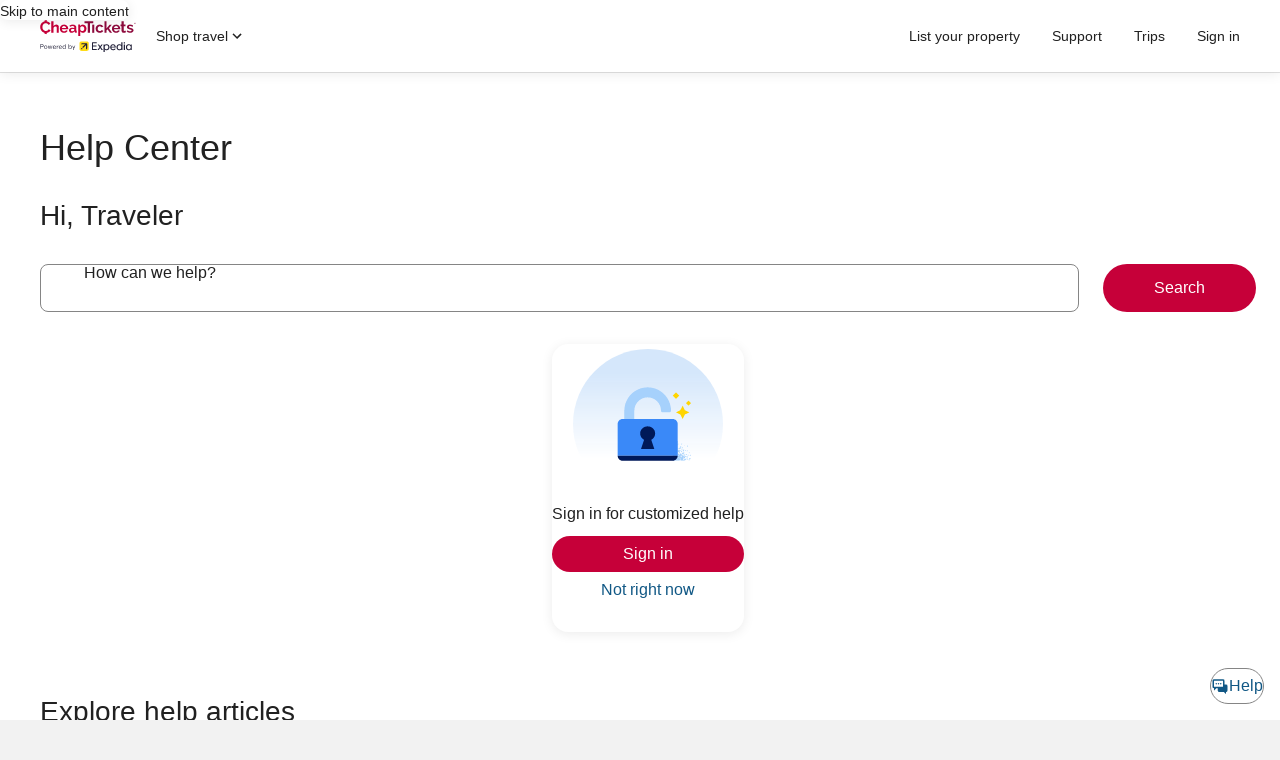

--- FILE ---
content_type: application/javascript
request_url: https://c.travel-assets.com/ecp-help-center/shared-ui-global-navigation-footer.699e0878d386ff1e3825.js
body_size: 3202
content:
/*@license For license information please refer to shared-ui-global-navigation-footer.licenses.txt*/
(self.__LOADABLE_LOADED_CHUNKS__=self.__LOADABLE_LOADED_CHUNKS__||[]).push([[1340],{26524:function(e,t,n){n.d(t,{w:function(){return Z}});var a=n(96540),r=n(37750),o=n(35405),l=n(62789),i=n(7893),m=n(40049),c=n(50738),s=n(1023),g=n(36360),d=n(85625),u=n(93847),p=n(79606),E=n(38918),F=n(31910),_=n(87149),y=n(8961),k=n(3807),f=n(51063),h=n(93509),v=n(53717),S=n(62636),N=n(75826),x=n(40275),b=n(26495),w=s.J1`
  fragment FooterButtonFragment on FooterButton {
    __typename
    type
    url
    text
    trackingEvent
  }
`,C=e=>{const{data:t,analyticsCallback:n}=e,{type:r,url:o,text:i,trackingEvent:m}=t;if(!i)return null;const c={href:o};return m&&n&&(c.onClickCapture=()=>n(m,i)),a.createElement(l.X,{justifyContent:"center"},"PRIMARY"===r&&a.createElement(p.y,{...c},a.createElement(_.D,{size:300},i)),"SECONDARY"===r&&a.createElement(E.y,{...c},a.createElement(_.D,{size:300},i)),"TERTIARY"===r&&a.createElement(F.q,{...c},a.createElement(_.D,{size:300},i)))};C.displayName="FooterButton",C.fragment={...w,__typename:"FooterButton"};var T=s.J1`
  fragment FooterSeparatorFragment on FooterSeparator {
    __typename
    separatorType: type
  }
`,I=e=>{const{data:{separatorType:t}}=e;return a.createElement(a.Fragment,null,"HORIZONTAL_RULE"===t&&a.createElement("hr",null))};I.displayName="FooterSeparator",I.fragment={...T,__typename:"FooterSeparator"};var L=s.J1`
  fragment FooterSectionButtonsFragment on FooterSectionButtons {
    __typename
    data {
      ... on FooterButton {
        __typename
        type
        url
        text
        trackingEvent
      }
      ... on FooterSeparator {
        __typename
        separatorType: type
      }
    }
  }
`,D=[C,I],z=e=>{const{data:t,analyticsCallback:n}=e,{data:r}=t;return a.createElement(l.X,{direction:"column",tag:"ul",className:"no-bullet"},r.map((e,t)=>{if(!e)return null;const r=D.find(t=>t.fragment.__typename===(null==e?void 0:e.__typename));return r?a.createElement(i.C,{key:`${t}-${e.__typename}`,minWidth:"full_width"},a.createElement("li",null,a.createElement(r,{data:e,analyticsCallback:n}))):null}))};z.displayName="FooterSectionButtons",z.fragment={...L,__typename:"FooterSectionButtons"};var M=s.J1`
  fragment FooterSectionCobrandFragment on FooterSectionCobrand {
    __typename
    data {
      ... on FooterCobrandLogo {
        text
        mark {
          url {
            value
          }
          description
        }
      }
    }
  }
`,X=e=>{const{data:t}=e,{data:n}=t;return a.createElement(m.N,{padding:{block:"three"}},a.createElement(l.X,{direction:"row",alignItems:"start",justifyContent:"start"},n.map(e=>{var t,n,r;return(null==e?void 0:e.text)&&(null==(t=null==e?void 0:e.mark.url)?void 0:t.value)?a.createElement(i.C,{key:null==(n=null==e?void 0:e.mark.url)?void 0:n.value},a.createElement(l.X,{direction:"row",alignItems:"center",justifyContent:"center",space:"one"},a.createElement(_.D,null,e.text),a.createElement(y.D,{url:null==(r=null==e?void 0:e.mark.url)?void 0:r.value,description:null==e?void 0:e.mark.description,size:k.K.MEDIUM}))):null})))};X.displayName="FooterSectionCobrand",X.fragment={...M,__typename:"FooterSectionCobrand"};var $=s.J1`
  fragment FooterSectionImagesFragment on FooterSectionImages {
    __typename
    data {
      ... on FooterImage {
        imgSrc
        url
        target
        newWindowText
        altText
      }
    }
  }
`,j=e=>{const{data:t}=e,{data:n}=t;return a.createElement(m.N,{padding:{blockstart:"three"}},a.createElement(l.X,{direction:"row",alignItems:"center",justifyContent:"center"},n.map((e,t)=>{const n="_blank"===(null==e?void 0:e.target);return e&&e.imgSrc?a.createElement(m.N,{padding:{inline:"two"},key:t},a.createElement(i.C,null,a.createElement("a",{href:e.url,target:e.target||void 0,rel:n?"noopener":void 0},a.createElement("img",{"aria-label":n&&e.newWindowText?e.newWindowText:void 0,src:e.imgSrc,alt:e.altText||void 0})))):null})))};j.displayName="FooterSectionImages",j.fragment={...$,__typename:"FooterSectionImages"};var A=s.J1`
  fragment FooterSectionLinksFragment on FooterSectionLinks {
    __typename
    data {
      ... on FooterLink {
        url
        text
        trackingEvent
        target
      }
    }
  }
`,B=e=>{const{data:t,analyticsCallback:n}=e,{data:r}=t;return a.createElement(l.X,{className:"no-bullet",direction:"row",alignItems:"center",justifyContent:"center",wrap:"wrap",tag:"ul"},r.map((e,t)=>e&&e.url?a.createElement(m.N,{padding:{inlineend:"three"},key:t},a.createElement(i.C,{className:"global-navigation-footer-navlink"},a.createElement("li",null,a.createElement(f.i,{size:"small",theme:"default",onClickCapture:()=>{return t=e.trackingEvent,a="footer link item",void(t&&n&&n(t,a));var t,a}},a.createElement("a",{target:e.target||void 0,href:e.url},e.text))))):null))};B.displayName="FooterSectionLinks",B.fragment={...A,__typename:"FooterSectionLinks"};var W=s.J1`
  fragment FooterSectionTextFragment on FooterSectionText {
    __typename
    data {
      ... on FooterText {
        text
      }
    }
  }
`,J=e=>{const{data:t}=e,{data:n}=t;return a.createElement(m.N,{padding:{blockstart:"three"}},a.createElement(l.X,{className:"no-bullet",direction:"column",alignItems:"center",wrap:"wrap"},n.map((e,t)=>e&&e.text?a.createElement(i.C,{key:t,className:"global-navigation-footer-text"},a.createElement("div",null,a.createElement(_.D,{weight:"regular",align:"center",overflow:"wrap",size:200,spacing:"two"},e.text))):null)))};J.displayName="FooterSectionText",J.fragment={...W,__typename:"FooterSectionText"};var R=s.J1`
  fragment NorthstarFooterSectionImagesFragment on NorthstarFooterSectionImages {
    __typename
    data {
      ... on NorthstarFooterImage {
        imgSrc
        url
        altText
        target
        newWindowText
      }
    }
  }
`,H=e=>{var t;const{data:n,condensed:r}=e,{data:o}=n;if(0===o.length)return null;const c=r&&"Expedia Group Logo"!==(null==(t=o[0])?void 0:t.altText),s=1===o.length,g=s?"div":"li";return a.createElement(l.X,{className:"no-bullet",direction:c?"column":"row",alignItems:"center",justifyContent:"start",wrap:"wrap",tag:s?"div":"ul"},o.map((e,t)=>{const n="_blank"===(null==e?void 0:e.target);return e&&e.imgSrc?a.createElement(m.N,{key:t,padding:{block:"three",inlineend:"two"}},a.createElement(i.C,null,a.createElement(g,null,a.createElement("a",{href:e.url,target:e.target||void 0,rel:"_blank"===e.target?"noopener":void 0},a.createElement("img",{"aria-label":n&&e.newWindowText?e.newWindowText:void 0,src:e.imgSrc,alt:e.altText||void 0,width:"100%",loading:"lazy"}))))):null}))};H.displayName="NorthstarFooterSectionImages",H.fragment={...R,__typename:"NorthstarFooterSectionImages"};var O=s.J1`
  fragment NorthstarFooterMinimalLinksFragment on NorthstarMinimalFooterSectionLinks {
    __typename
    data {
      ...NorthstarFooterMinimalImageFragment
      ...NorthstarFooterMinimalLinkFragment
    }
  }
  fragment NorthstarFooterMinimalImageFragment on NorthstarFooterImage {
    imgSrc
    url
    altText
    target
    __typename
  }
  fragment NorthstarFooterMinimalLinkFragment on FooterLink {
    target
    text
    trackingEvent
    url
    __typename
  }
`,P=e=>{var t;const{data:n}=e,{data:r}=n,o=r.length,c=(0,N.KY)();if(0===o)return null;if(1===o&&"NorthstarFooterImage"===(null==(t=r[0])?void 0:t.__typename))return a.createElement(l.X,{className:"no-bullet",direction:"column",alignItems:"center",justifyContent:"center",tag:"ul"},a.createElement("a",{key:1,href:r[0].url,target:"_blank",rel:"noopener"},a.createElement("img",{src:r[0].imgSrc,alt:r[0].altText||void 0,width:"100%",loading:"lazy"})));return a.createElement(a.Fragment,null,a.createElement(m.N,{padding:"three"},a.createElement(i.C,null,a.createElement(v.w,{className:"no-bullet uitk-layout-grid-columns-large-5",columns:{small:2,medium:4},rows:{small:3,medium:2,large:1,auto_fit:"zero"},space:"three",alignItems:"start",justifyContent:"center",tag:"ul"},o>1&&r.map((e,t)=>"NorthstarFooterImage"===e.__typename?((e,t)=>a.createElement(h.T,{key:t,colStart:{large:1},rowStart:{large:1},colSpan:2},a.createElement(m.N,{padding:{blockend:"two"}},a.createElement(l.X,{className:"no-bullet",direction:"column",alignItems:"start",justifyContent:"start",tag:"ul"},a.createElement("a",{key:t,href:e.url,target:e.target||void 0,rel:"_blank"===e.target?"noopener":void 0},a.createElement("img",{src:e.imgSrc,alt:e.altText||void 0,width:"100%",loading:"lazy"}))))))(e,t):a.createElement(h.T,{rowStart:{medium:2,large:1},alignSelf:"start",key:t},((e,t)=>a.createElement(l.X,{justifyContent:"start"},a.createElement(f.i,{key:t,size:"small",theme:"default",inline:!0,onClickCapture:()=>c(e.trackingEvent||"","footer link item")},a.createElement("a",{target:e.trackingEvent||void 0,href:e.url},e.text))))(e,t)))))),o>1&&a.createElement("div",null,a.createElement(S.j,{blockMargin:"six"})))};P.displayName="NorthstarMinimalFooterSectionLinks",P.fragment={...O,__typename:"NorthstarMinimalFooterSectionLinks"};var K=s.J1`
  fragment NorthstarFooterSectionLinksFragment on NorthstarFooterSectionLinks {
    __typename
    data {
      ...NorthstarFooterImageFragment
      ...NorthstarFooterSectionFragment
      ...NorthstarFooterSectionLinkFragment
    }
    minimal
  }
  fragment NorthstarFooterImageFragment on NorthstarFooterImage {
    imgSrc
    url
    altText
    target
    __typename
    newWindowText
  }
  fragment NorthstarFooterSectionFragment on NorthstarFooterSection {
    text
    __typename
    data {
      ... on NorthstarFooterSectionLink {
        target
        text
        trackingEvent
        url
        __typename
      }
    }
  }
  fragment NorthstarFooterSectionLinkFragment on NorthstarFooterSectionLink {
    target
    text
    trackingEvent
    url
    __typename
  }
`,U=e=>{var t;const{data:n}=e,{data:r}=n,o=r.length,s=(0,N.KY)();if(0===o)return null;if(1===o&&"NorthstarFooterImage"===(null==(t=r[0])?void 0:t.__typename))return a.createElement(l.X,{className:"no-bullet",direction:"column",alignItems:"center",justifyContent:"center",tag:"ul"},a.createElement("a",{key:1,href:r[0].url,target:"_blank",rel:"noopener"},a.createElement("img",{src:r[0].imgSrc,alt:r[0].altText||void 0,width:"100%",loading:"lazy"})));return a.createElement(a.Fragment,null,a.createElement(i.C,{minWidth:"full_width"},a.createElement(m.N,{padding:{blockend:"two"}},a.createElement(v.w,{space:"large",autoFlow:"row"},o>0&&r.map((e,t)=>"NorthstarFooterImage"===(null==e?void 0:e.__typename)?((e,t)=>{const n="_blank"===(null==e?void 0:e.target);return e&&e.imgSrc?a.createElement(h.T,{key:t,colStart:{large:1},rowStart:{large:1},colSpan:2},a.createElement("div",null,a.createElement(m.N,{padding:{blockstart:"two"}},a.createElement(l.X,{className:"no-bullet",direction:"column",alignItems:"start",justifyContent:"start"},a.createElement("a",{href:e.url,target:e.target||void 0},a.createElement("img",{"aria-label":n&&e.newWindowText?e.newWindowText:void 0,src:e.imgSrc,alt:e.altText||void 0,width:"100%",loading:"lazy"})))))):null})(e,t):"NorthstarFooterSectionLink"===(null==e?void 0:e.__typename)?((e,t)=>null===e?null:a.createElement(h.T,{key:t,rowStart:{small:2,medium:2,large:2},alignSelf:"start"},a.createElement(f.i,{size:"small",theme:"default",onClickCapture:()=>s(e.trackingEvent||"","footer link item")},a.createElement("a",{target:e.trackingEvent||void 0,href:e.url},e.text))))(e,t):a.createElement(h.T,{key:t,rowStart:{medium:2,large:2},alignSelf:"start"},(e=>null===e||null===e.data?null:e.data.length>0?a.createElement("div",null,a.createElement(m.N,{padding:{blockstart:"two"}},a.createElement(c.M,{tag:"h3",size:7},null==e?void 0:e.text)),a.createElement(x.y,{type:"unordered",bullet:"no-bullet"},e.data.map((e,t)=>{var n;return a.createElement(m.N,{key:t,padding:{blockstart:"two"}},a.createElement(b.x,null,a.createElement(l.X,null,a.createElement(f.i,{size:"small",theme:"default",onClickCapture:()=>s(e.trackingEvent||"","footer link item")},a.createElement("a",{"aria-label":null!=(n=e.text)?n:void 0,href:e.url,target:e.target||void 0},e.text)))))}))):null)(e)))))),o>0&&a.createElement("div",null,a.createElement(S.j,{blockMargin:"six"})))};U.displayName="NorthstarFooterSectionLinks",U.fragment={...K,__typename:"NorthstarFooterSectionLinks"};var Y=s.J1`
  fragment NorthstarFooterSectionTextFragment on NorthstarFooterSectionText {
    __typename
    data {
      ... on NorthstarFooterText {
        text
      }
    }
    minimal
  }
`,q=e=>{const{data:t}=e,{data:n}=t;return 0===n.length?null:a.createElement(l.X,{className:"no-bullet",direction:"column",alignItems:"center",wrap:"wrap"},n.map((e,t)=>e&&e.text?a.createElement(i.C,{key:t,minWidth:"full_width"},a.createElement("div",null,a.createElement(_.D,{weight:"regular",align:"left",overflow:"wrap",size:200},a.createElement("span",{dangerouslySetInnerHTML:{__html:e.text}})))):null))};q.displayName="NorthstarFooterSectionText",q.fragment={...Y,__typename:"NorthstarFooterSectionText"};var G=s.J1`
  query FooterQuery($context: ContextInput!, $minimal: Boolean, $condensed: Boolean) {
    globalFooter(context: $context, minimal: $minimal, condensed: $condensed) {
      footerHeadingLabel
      sectionData {
        __typename
        ...FooterSectionButtonsFragment
        ...FooterSectionCobrandFragment
        ...FooterSectionLinksFragment
        ...FooterSectionTextFragment
        ...FooterSectionImagesFragment
        ...NorthstarFooterSectionLinksFragment
        ...NorthstarFooterSectionTextFragment
        ...NorthstarFooterSectionImagesFragment
        ...NorthstarFooterMinimalLinksFragment
      }
      minimal
      condensed
    }
  }
  ${z.fragment}
  ${X.fragment}
  ${B.fragment}
  ${J.fragment}
  ${j.fragment}
  ${U.fragment}
  ${q.fragment}
  ${H.fragment}
  ${P.fragment}
`,Q=[U,q,H,P,z,X,B,J,j],Z=e=>{const t=1===(0,d.useExperiment)("App_Shell_Property_Requirement_Web",!0).exposure.bucket,n=1===(0,d.useExperiment)("App_Shell_Property_Requirement_Web_Dateless",!0).exposure.bucket,p=t||n,{minimal:E,condensed:F,skipSsr:_,analyticsCallback:y,page:k}=e,{context:f}=(0,g.R)(),h={context:f,minimal:E,condensed:F},{data:v,error:S,loading:N}=(0,s.IT)(G,{context:{shouldLogPerformance:!0},variables:h,ssr:!_});if(N||S||!(null==v?void 0:v.globalFooter))return null;const{globalFooter:x}=v;return a.createElement(r.g,{backgroundTheme:"secondary"},x.footerHeadingLabel&&a.createElement(c.M,{tag:"h2",className:"is-visually-hidden",size:4},x.footerHeadingLabel),Array.isArray(x.sectionData)&&x.sectionData.length>0&&a.createElement(o.G,null,a.createElement(m.N,{padding:{inlinestart:"six",blockstart:p?"eight":"six",small:{inlineend:"three",blockend:"sixteen"},medium:{inlineend:"three",blockend:"twelve"},large:{inlineend:"two",blockend:"twelve"},extra_large:{inlineend:"two",blockend:"twelve"}},margin:{small:{blockend:"six"},medium:{blockend:"unset"},large:{blockend:"unset"},extra_large:{blockend:"unset"}}},a.createElement(l.X,{direction:"column"},a.createElement(u.X,{inputs:{sponsoredContentContext:{pageName:k||"Unknown",sponsoredContentId:"PGF"}},spacingProps:{padding:{blockend:"six"}}}),x.sectionData.map((e,t)=>{if(!e)return null;const n=Q.find(t=>t.fragment.__typename===e.__typename);return n?a.createElement(i.C,{key:t},a.createElement(n,{key:t,data:e,minimal:x.minimal,condensed:x.condensed,analyticsCallback:y})):null})))))};Z.displayName="sharedui-Footer"}}]);
//# sourceMappingURL=https://bernie-assets.s3.us-west-2.amazonaws.com/ecp-help-center/shared-ui-global-navigation-footer.699e0878d386ff1e3825.js.map

--- FILE ---
content_type: application/javascript
request_url: https://c.travel-assets.com/ecp-help-center/shared-ui-retail-help-center-help-articles.2ff6b761ef3fec1f49f7.js
body_size: 12441
content:
/*@license For license information please refer to shared-ui-retail-help-center-help-articles.licenses.txt*/
(self.__LOADABLE_LOADED_CHUNKS__=self.__LOADABLE_LOADED_CHUNKS__||[]).push([[5279],{74209:function(e,t,r){r.d(t,{BA:function(){return fe},TN:function(){return Ae},_P:function(){return Lr},o6:function(){return ye},pW:function(){return Ee},wL:function(){return Rr},xg:function(){return Hr}});var a=r(96540),n=r(1023),l=r(36360),i=r(2619),c=r(40049),o=r(50738),s=r(85625),m=r(90763),d=r(33979),u=r(62789),g=r(7893),p=r(87149),E=r(53717),h=r(93509),A=r(68174),S=r(8142),_=r.n(S),v=r(10159),y=r(51063),f=r(37750),I=r(78407),D=r(62636),k=r(75826),T=r(40275),C=r(26495),L=r(65666),b=r(8961),x=r(3807),N=r(32957),F=r(79606),H=r(62419),G=r(37953),R=r(71147),w=r(38918),O=r(31910),$=r(72948),M=r(11181),P=r(4713),U=r(56925),z=r(93563),B=r(24047),V=r(8267),J=r(52059),q=r(48225),K=r(31337),W=r(81981),Q=r(75747),X=r(63239),j=r(17727),Y=(new i.SystemEvent(i.SystemEventLevel.INFO,"HELP_ARTICLE_FEEDBACK_SUBMIT"),e=>{const t=[];if(e){Object.keys(e).forEach(r=>{"constructor"!==r&&t.push(`${r}=${e[r]}`)})}return t.join(" ")}),Z=(e,t={})=>(Object.keys(e).forEach(r=>{"object"!=typeof e[r]?t[r]=e[r]:Z(e[r],t)}),t),ee={CLICK_MORE_LINK_INFO:new i.SystemEvent(i.SystemEventLevel.INFO,"CLICKED_MORE_LINK_INFO"),CLICK_ARTICLE_LINK_INFO:new i.SystemEvent(i.SystemEventLevel.INFO,"CLICKED_ARTICLE_LINK_INFO"),ARTICLE_DATA_LOADING_ERROR:new i.SystemEvent(i.SystemEventLevel.ERROR,"ARTICLE_DATA_LOADING_ERROR"),ARTICLE_LOG_INFO:new i.SystemEvent(i.SystemEventLevel.INFO,"ARTICLE_LOG_INFO"),MORE_ARTICLE_DATA_LOADING_ERROR:new i.SystemEvent(i.SystemEventLevel.ERROR,"MORE_ARTICLE_DATA_LOADING_ERROR"),SEARCH_ARTICLE_DATA_LOADING_ERROR:new i.SystemEvent(i.SystemEventLevel.ERROR,"SEARCH_ARTICLE_DATA_LOADING_ERROR"),SEARCH_ARTICLE_WARN:new i.SystemEvent(i.SystemEventLevel.WARN,"SEARCH_ARTICLE_WARN"),ALL_ARTICLE_DATA_LOADING_ERROR:new i.SystemEvent(i.SystemEventLevel.ERROR,"ALL_ARTICLE_DATA_LOADING_ERROR"),TYPEAHEAD_SUGGESTION_INFO:new i.SystemEvent(i.SystemEventLevel.INFO,"TYPEAHEAD_SUGGESTION_INFO"),HELP_ARTICLE_FEEDBACK_SUBMIT:new i.SystemEvent(i.SystemEventLevel.INFO,"HELP_ARTICLE_FEEDBACK_SUBMIT"),HELP_ARTICLE_FEEDBACK_LOADING_ERROR:new i.SystemEvent(i.SystemEventLevel.ERROR,"HELP_ARTICLE_FEEDBACK_LOADING_ERROR")},te=n.J1`
  fragment UIBannerFragment on UIBanner {
    message
    heading
    icon {
      id
    }
  }
`,re=({data:e})=>{const{heading:t,message:r,icon:n}=e;return a.createElement(m.O,null,a.createElement(c.N,{padding:{block:"one"}},a.createElement(u.X,{alignItems:"center"},n&&a.createElement(g.C,null,a.createElement(c.N,{margin:{inlinestart:"four",inlineend:"six"}},a.createElement(d.LD,{name:n.id}))),a.createElement(g.C,null,a.createElement("div",null,t&&a.createElement(o.M,null,t),a.createElement(p.D,null,r))))))};re.displayName="UIBanner",re.fragment=te;var ae=n.J1`
  fragment AllArticleErrorViewFragment on AllArticlesErrorView {
    title
    errorMessage {
      ...UIBannerFragment
    }
  }
  ${re.fragment}
`,ne={blockend:"six"},le=({data:e})=>{const{title:t,errorMessage:r}=e;return a.createElement(a.Fragment,null,a.createElement(c.N,{margin:ne},a.createElement(s.Experiment,{name:"Search_optimization_using_LLM"},a.createElement(s.ExperimentControl,null,a.createElement(o.M,{tag:"h3",size:3},t)),a.createElement(s.ExperimentVariant,{bucket:1}))),a.createElement(re,{data:r}))};le.displayName="AllArticleErrorView",le.fragment=ae;var ie="Interaction",ce="help_center",oe="Help Articles",se="Help Articles",me="ecp-help-center",de="1.0.0",ue="home_page",ge="article_dialog",pe="Contact Us",Ee=(e=>(e[e.HELP_CENTER=0]="HELP_CENTER",e[e.QnA=1]="QnA",e))(Ee||{}),he={callerContext:0,callerContextCallback:()=>{console.error("caller context's handler not set")}},Ae=(0,a.createContext)(he),Se=()=>(0,a.useContext)(Ae),_e={triggerRef:null,setTriggerRef:()=>{console.error("Current button`s ref not set!")},articleIdentifier:{},setArticleIdentifier:()=>{console.error("Article Search callback not set!!")},isArticleDialogOpen:!1,actionLocation:"",articleDialogActions:{openDialog:()=>console.error("Article Dialog not yet initialized"),closeDialog:()=>console.error("Article Dialog not yet initialized"),toggleDialog:()=>console.error("Article Dialog not yet initialized")},ArticleDialogComponent:()=>null,previousArticleId:"",setPreviousArticleId:()=>{console.error("Previous article id not set!!")},preFillContactUsForm:{phoneNumber:"",itineraryNumber:"",category:"",intent:""},setPreFillContactUsForm:()=>{console.error("Pre fill contact us form not set!!")},articleLink:"",isContactUsDialogOpen:!1,contactUsDialogActions:{openDialog:()=>console.error("Contact us Dialog not yet initialized"),closeDialog:()=>console.error("Contact us Dialog not yet initialized"),toggleDialog:()=>console.error("Contact us Dialog not yet initialized")},ContactUsDialogComponent:()=>null,shouldShowSideSheet:!1,setShouldShowSideSheet:()=>{console.error("shouldShowSideSheet not set!!")}},ve=(0,a.createContext)(_e),ye=()=>(0,a.useContext)(ve),fe=({children:e,onDialogChangeCallback:t,dialogId:r})=>{const{callerContext:n}=Se(),l=1===(0,s.useExperiment)("Help_Center_Web_Articles_UX_M2").exposure.bucket,[c,o]=(0,a.useState)(null),[m,d]=(0,a.useState)({}),[u,g]=(0,a.useState)(""),[p,E]=(0,a.useState)({phoneNumber:"",itineraryNumber:"",category:"",intent:""}),h=(0,i.useLoggerEvents)(ee),[A,S,y]=(0,v.useDialog)(r||"article-dialog"),[f,I,D]=(0,v.useDialog)("contact-us-dialog"),[k,T]=(0,a.useState)(""),[C,L]=(0,a.useState)(""),[b,x]=(0,a.useState)(!1),N=e=>{const{articleId:r,product:a,isCategory:i=!1,searchTerm:c="",productId:o,articleTitle:s}=e.articleIdentifier,u={articleId:r,product:a,isCategory:i,searchTerm:c,productId:o,articleTitle:s};_()(m,u)?b||x(!0):(d(u),L(e.articleLink||""),h.ARTICLE_LOG_INFO.log(Y(Z({message:"New Article presented",callerContext:n,...u}))),1!==n&&(c?A||(S.openDialog(),T("from_search")):r?(l&&!b?(x(!0),T(ue)):l||A?T(e.articleLink?ge:"more_dialog"):(S.openDialog(),T(ue)),h.CLICK_ARTICLE_LINK_INFO.log(Y(Z({message:`Clicked Article link: ${a}`,id:r})))):a&&(l&&!b?x(!0):l||A||S.openDialog(),h.CLICK_MORE_LINK_INFO.log(Y(Z({message:`Clicked More link: ${a}`,isCategory:i})))),t&&t(e.articleIdentifier)))},F=a.useMemo(()=>({articleIdentifier:m,setArticleIdentifier:N,actionLocation:k,isArticleDialogOpen:A,articleDialogActions:S,ArticleDialogComponent:y,previousArticleId:u,setPreviousArticleId:g,articleLink:C,isContactUsDialogOpen:f,contactUsDialogActions:I,ContactUsDialogComponent:D,triggerRef:c,setTriggerRef:o,preFillContactUsForm:p,setPreFillContactUsForm:E,shouldShowSideSheet:b,setShouldShowSideSheet:x}),[y,D,k,S,C,I,m,A,f,p,u,N,c,b,x]);return a.createElement(ve.Provider,{value:F},e)},Ie=(a.createContext({articleId:"",product:"",isCategory:!1}),n.J1`
  fragment ArticleFragment on HelpArticle {
    helpArticleId
    title
    icon {
      id
    }
    product
    productId
    hyperlink {
      value
    }
  }
`),De=e=>{var t;const r=1===(0,s.useExperiment)("Help_Center_Web_Articles_UX_M2").exposure.bucket,n=r?{blockstart:"four"}:{blockstart:"two"},l=a.useRef(null),i=a.useRef(null),{setArticleIdentifier:o,setPreviousArticleId:m,previousArticleId:u,articleIdentifier:{searchTerm:g},setTriggerRef:p}=ye(),{data:{product:E,productId:h,helpArticleId:A,title:S,icon:_},fromDialog:v}=e,f=(0,a.useCallback)(()=>{const e=g?"searchTerm":"product";o({articleIdentifier:{articleId:A,[e]:E,productId:h,articleTitle:S}}),v?m(A):p(l)},[g,o,A,E,v,p,m,S]),I=null==(t=e.data.hyperlink)?void 0:t.value;return 1===(0,s.useExperiment)("Help_Center_Article_Category_Hyperlinks_Enable_Search_Engine_Crawling").exposure.bucket?a.createElement(c.N,{margin:n,key:`${E}-${A}`,stid:"articleLinks"},a.createElement(y.i,{key:`${E}${A}`},a.createElement("a",{type:"button",key:`${E}-${A}`,href:I,onClick:e=>{f(),e.preventDefault()},ref:v?e=>{A===u&&(null==e||e.focus())}:i,style:r?{display:"flex",justifyContent:"space-between"}:{}},S,a.createElement(d.LD,{name:_.id,size:d.So.SMALL,key:`${E}-${A}`})))):a.createElement(c.N,{margin:n,key:`${E}-${A}`,stid:"articleLinks"},a.createElement(y.i,{key:`${E}${A}`,onClick:f},a.createElement("button",{type:"button",key:`${E}-${A}`,ref:v?e=>{A===u&&(null==e||e.focus())}:l},S,a.createElement(d.LD,{name:_.id,size:d.So.SMALL,key:`${E}-${A}`}))))};De.fragment=Ie,De.displayName="Article";var ke=n.J1`
  fragment HeadingSectionFragment on HelpArticleHeadingSection {
    headingText
    icon {
      id
    }
    hyperlink {
      value
    }
  }
`,Te={inline:"three"},Ce=({data:e})=>a.createElement(u.X,{direction:"row"},a.createElement(g.C,{alignSelf:"center"},e.icon&&a.createElement(c.N,null,a.createElement(d.LD,{name:e.icon.id,size:d.So.MEDIUM}))),a.createElement(g.C,{alignSelf:"center"},a.createElement(c.N,{margin:e.icon?Te:"unset"},a.createElement(o.M,{tag:"h3",size:4,typeStyle:{customStyle:"headline-large"}},e.headingText))));Ce.fragment=ke,Ce.displayName="HeadingSection";var Le=(e,t,r,a,n)=>({event:{event_name:"help_article_link.selected",event_version:"1.2.0",event_type:ie,event_category:ce,action_location:ge},article:{article_name:r,article_group:a,article_link:e,article_link_type:t,search_term:n},experience:{page_name:oe,app_name:me,app_version:de,page_name_detailed:se}}),be=e=>({event:{event_name:"help_article_feedback.submitted",event_version:"1.0.0",event_type:ie,event_category:ce,action_location:ge},article:{document_id:e.articleData.documentId,article_name:e.articleData.articleName,article_group:e.articleData.articleGroup,search_term:e.articleData.searchTerm},experience:{page_name:oe,app_name:me,app_version:de,page_name_detailed:se},feedback:{feedback_type:e.type,feedback_list:e.negative_options}}),xe=(e,t,r)=>({event:{event_name:e,event_version:t,event_type:ie,event_category:ce,action_location:ge},article:{document_id:null==r?void 0:r.documentId,article_name:null==r?void 0:r.articleName,article_group:null==r?void 0:r.articleGroup,search_term:null==r?void 0:r.searchTerm},experience:{page_name:oe,app_name:me,app_version:de,page_name_detailed:se}}),Ne=e=>{const{product:t,searchTerm:r}=e;return!t&&r?"search":t||r?t||"":"From External"},Fe=n.J1`
  fragment MoreArticleLinkFragment on HelpArticleMoreSection {
    linkName
    accessibility
    icon {
      id
    }
    viewIcon {
      id
    }
    product
    productId
  }
`,He=({data:e})=>{const{setArticleIdentifier:t,setTriggerRef:r}=ye(),{product:n,productId:l}=e,i=a.useRef(null),c=(0,k.iQ)(),o=(0,a.useCallback)(()=>{var a;t({articleIdentifier:{product:n,productId:l,isCategory:!1}}),r(i),c((a=e.product,{event:{event_name:"help_article_more.selected",event_version:"1.0.0",event_type:ie,event_category:ce,action_location:ue},article:{article_group:a},experience:{page_name:oe,app_name:me,app_version:de,page_name_detailed:se}}))},[n,l,t,r]);return a.createElement(a.Fragment,null,a.createElement(D.j,{blockMargin:"three"}),a.createElement(y.i,{onClick:o,key:`${e.linkName}-${n}`},a.createElement("button",{type:"button","aria-label":e.accessibility,ref:i,"data-stid":"articleMoreLink"},a.createElement(d.LD,{name:e.viewIcon.id,size:d.So.SMALL,key:"firstIcon"}),e.linkName,a.createElement(d.LD,{name:e.icon.id,size:d.So.SMALL,key:"secondIcon"}))))};He.fragment=Fe,He.displayName="MoreArticleLink";var Ge=n.J1`
  fragment ArticleCardFields on HelpArticleCard {
    helpArticleHeadingSection {
      ...HeadingSectionFragment
    }
    helpArticlesInCard {
      ...ArticleFragment
    }
    moreHelpArticleLink {
      ...MoreArticleLinkFragment
    }
  }
  ${De.fragment}
  ${Ce.fragment}
  ${He.fragment}
`,Re={inline:"three"},we=({data:e})=>{var t,r,n,l,i,m,p,E,h,A,S,_;const{moreHelpArticleLink:v}=e,{setArticleIdentifier:y,setTriggerRef:k}=ye(),T=a.useRef(null),C=a.useRef(null),L=null==(r=null==(t=null==e?void 0:e.helpArticleHeadingSection)?void 0:t.hyperlink)?void 0:r.value,b=(0,a.useCallback)(()=>{const e=null==v?void 0:v.product,t=null==v?void 0:v.productId;y({articleIdentifier:{product:e,productId:t,isCategory:!1}}),k(T)},[null==v?void 0:v.product,null==v?void 0:v.productId,y,k]);return 1===(0,s.useExperiment)("Help_Center_Article_Category_Hyperlinks_Enable_Search_Engine_Crawling").exposure.bucket?a.createElement(f.g,{padded:!0,border:!0,onClick:b,"data-stid":"newArticleUI"},a.createElement(I.w,null,a.createElement("a",{type:"button",ref:C,href:L,onClick:e=>e.preventDefault()},null==(n=null==e?void 0:e.helpArticleHeadingSection)?void 0:n.headingText)),a.createElement("div",null,a.createElement(c.N,{padding:"one"},a.createElement(u.X,{direction:"row"},a.createElement(g.C,{alignSelf:"center"},(null==(l=null==e?void 0:e.helpArticleHeadingSection)?void 0:l.icon)&&a.createElement(c.N,null,a.createElement(d.LD,{name:null==(i=null==e?void 0:e.helpArticleHeadingSection)?void 0:i.icon.id,size:d.So.MEDIUM}))),a.createElement(g.C,{alignSelf:"center",minWidth:"full_width"},a.createElement(c.N,{margin:(null==(m=null==e?void 0:e.helpArticleHeadingSection)?void 0:m.icon)?Re:"unset"},a.createElement(o.M,{tag:"h3",size:5},null==(p=null==e?void 0:e.helpArticleHeadingSection)?void 0:p.headingText))),a.createElement(g.C,null,a.createElement(c.N,null,a.createElement(d.LD,{name:"chevron_right",size:d.So.LARGE,key:"secondIcon"}))))))):a.createElement(s.Experiment,{name:"Help_Center_Article_Card_UI"},a.createElement(s.ExperimentControl,null,a.createElement(f.g,{padded:!0,border:!0},a.createElement(Ce,{data:e.helpArticleHeadingSection}),a.createElement(D.j,{blockMargin:"three"}),a.createElement("div",null,e.helpArticlesInCard.map((e,t)=>a.createElement(De,{data:e,key:`${e}${t}`}))),e.moreHelpArticleLink&&a.createElement(He,{data:e.moreHelpArticleLink}))),a.createElement(s.ExperimentVariant,{bucket:1},a.createElement(f.g,{padded:!0,border:!0,onClick:b,"data-stid":"newArticleUI"},a.createElement(I.w,null,a.createElement("button",{type:"button",ref:T},null==(E=null==e?void 0:e.helpArticleHeadingSection)?void 0:E.headingText)),a.createElement("div",null,a.createElement(c.N,{padding:"one"},a.createElement(u.X,{direction:"row"},a.createElement(g.C,{alignSelf:"center"},(null==(h=null==e?void 0:e.helpArticleHeadingSection)?void 0:h.icon)&&a.createElement(c.N,null,a.createElement(d.LD,{name:null==(A=null==e?void 0:e.helpArticleHeadingSection)?void 0:A.icon.id,size:d.So.MEDIUM}))),a.createElement(g.C,{alignSelf:"center",minWidth:"full_width"},a.createElement(c.N,{margin:(null==(S=null==e?void 0:e.helpArticleHeadingSection)?void 0:S.icon)?Re:"unset"},a.createElement(o.M,{tag:"h3",size:5},null==(_=null==e?void 0:e.helpArticleHeadingSection)?void 0:_.headingText))),a.createElement(g.C,null,a.createElement(c.N,null,a.createElement(d.LD,{name:"chevron_right",size:d.So.LARGE,key:"secondIcon"})))))))))};we.displayName="ArticleCard",we.fragment=Ge;var Oe=n.J1`
  fragment HelpArticleErrorViewFragment on HelpArticleErrorView {
    errorMessage
    errorHeading
  }
`,$e={block:"two"},Me=({data:e})=>{const{errorMessage:t,errorHeading:r}=e;return a.createElement(a.Fragment,null,a.createElement(c.N,{margin:$e},a.createElement(o.M,{tag:"h1",size:5},a.createElement(p.D,{size:500,weight:"bold"},r))),a.createElement(c.N,{margin:$e},a.createElement(p.D,{size:400},t)))};Me.displayName="HelpArticleErrorView",Me.fragment=Oe;var Pe=n.J1`
  fragment EGDSTextStandardListItemFragment on EGDSTextStandardListItem {
    text
  }
`,Ue=({data:e})=>{const{text:t}=e;return a.createElement(C.x,null,t)};Ue.fragment=Pe,Ue.displayName="EGDSTextStandardListItem";var ze=n.J1`
  fragment EGDSTextListItemFragment on EGDSTextListItem {
    ...EGDSTextStandardListItemFragment
  }

  ${Ue.fragment}
`,Be=({data:e})=>"EGDSTextStandardListItem"===e.__typename?a.createElement(Ue,{data:e}):null;Be.fragment=ze,Be.displayName="EGDSTextListItem";var Ve=n.J1`
  fragment EGDSBulletedListFragment on EGDSBulletedList {
    listItems {
      ...EGDSTextListItemFragment
    }
  }

  ${Be.fragment}
`,Je=({data:e})=>{var t;return 0===(null==(t=null==e?void 0:e.listItems)?void 0:t.length)?null:a.createElement(T.y,null,e.listItems.map((e,t)=>a.createElement(Be,{data:e,key:t})))};Je.displayName="EGDSBulletedList",Je.fragment=Ve;var qe=n.J1`
  fragment EGDSHeadingFragment on EGDSHeading {
    headingType
    text
    accessibility
  }
`,Ke={H1:"h1",H2:"h2",H3:"h3",H4:"h4",H5:"h5",H6:"h6",H7:"h6",H8:"h6"},We={H1:3,H2:4,H3:5,H4:6,H5:7,H6:8,H7:8,H8:8},Qe=({data:e,size:t,margin:r,padding:n,className:l})=>{const i=null!==e.headingType?Ke[e.headingType]:void 0,s=null!=t?t:null==e.headingType?void 0:We[e.headingType],m=null!=r?r:{blockstart:"two"},d=null!=n?n:void 0,u=s&&[3,4].includes(s)?{customStyle:4===s?"headline-large":"headline-extra-large"}:void 0,g=null!==e.accessibility?e.accessibility:e.text;return a.createElement(c.N,{margin:m,padding:d},a.createElement(o.M,{tag:i,size:s,typeStyle:u,className:l,"aria-label":g},e.text))};Qe.fragment=qe,Qe.displayName="HelpCenterEGDSHeading";var Xe=n.J1`
  fragment EGDSParagraphFragment on EGDSParagraph {
    text
    style
  }
`,je={P1:1,P2:2,P3:3},Ye=({data:e})=>a.createElement(L.u,{size:je[e.style]},e.text);Ye.fragment=Xe,Ye.displayName="HelpCenterEGDSParagraph";var Ze=n.J1`
  fragment EGDSPlainTextFragment on EGDSPlainText {
    text
  }
`,et=({data:e,align:t,inline:r,size:n})=>a.createElement(p.D,{align:t,inline:r,size:n,spacing:"two"},e.text);et.fragment=Ze,et.displayName="EGDSPlainText";var tt=({data:e,inline:t,onLinkClickHandler:r})=>{const{setArticleIdentifier:n,articleIdentifier:l,contactUsDialogActions:i,articleDialogActions:c}=ye(),{callerContext:o}=Se(),m=e.action.resource.value.includes("#/link")||e.action.resource.value.includes("#/article")&&!e.action.resource.value.includes("taapacademy.expediapartnersolutions.com"),d=e.action.resource.value.includes("contact-us"),u=1===(0,s.useExperiment)("Contact_Us_Redesign_MVP_BEX_HCOM").exposure.bucket,g=(0,a.useCallback)((e,t)=>{n({articleLink:t,articleIdentifier:{...l,articleId:e}})},[l,n]),p=e=>{r&&"function"==typeof r&&r(e)},E=(0,k.iQ)(),h=(t,r)=>{const a=Ne({product:l.product,searchTerm:l.searchTerm});E(Le(e.action.resource.value,t,e.text,a,r))};if(m){const r=e.action.resource.value.substr(e.action.resource.value.lastIndexOf("/")+1);return a.createElement(y.i,{inline:t,key:e.text},a.createElement("button",{type:"button",onClick:()=>g(r,e.action.resource.value)},e.text))}return d?a.createElement(y.i,{inline:t,key:e.text},!u&&a.createElement("button",{type:"button",onClick:()=>{c.closeDialog(),setTimeout(()=>i.openDialog(),100)},onClickCapture:()=>h(pe,l.searchTerm)},e.text),u&&a.createElement("a",{href:"/contact-us",rel:"noopener",key:e.action.resource.value,onClick:p,onClickCapture:()=>h(pe,l.searchTerm),target:"EXTERNAL"===e.action.target?"_blank":"_self"},e.text)):a.createElement(y.i,{inline:t,key:e.text},a.createElement("a",{href:e.action.resource.value,rel:"noopener",key:e.action.resource.value,onClickCapture:()=>h(e.action.target.valueOf(),l.searchTerm),target:1===o?"_blank":"_self"},e.text))};tt.displayName="EGDSInlineLinkControl";var rt=({data:e,inline:t,onLinkClickHandler:r})=>a.createElement(y.i,{inline:t,key:e.text},a.createElement("a",{href:e.action.resource.value,rel:"noopener",key:e.action.resource.value,onClick:e=>{r&&"function"==typeof r&&r(e)},target:"EXTERNAL"===e.action.target?"_blank":"_self"},e.text));rt.displayName="EGDSInlineLinkVariant";var at=n.J1`
  fragment EGDSInlineLinkFragment on EGDSInlineLink {
    text
    action {
      target
      resource {
        value
      }
      accessibility
    }
  }
`,nt=({data:e,inline:t,onLinkClickHandler:r})=>a.createElement(s.Experiment,{name:"HELPCENTER_ARTICLE_LINK_FIX"},a.createElement(s.ExperimentControl,null,a.createElement(tt,{data:e,inline:t,onLinkClickHandler:r})),a.createElement(s.ExperimentVariant,{bucket:1},a.createElement(rt,{data:e,inline:t,onLinkClickHandler:r})));nt.fragment=at,nt.displayName="EGDSInlineLink";var lt=n.J1`
  fragment EGDSStylizedTextFragment on EGDSStylizedText {
    text
    weight
  }
`,it=Object.freeze({BOLD:"bold",MEDIUM:"medium",REGULAR:"regular"}),ct=({data:e,inline:t})=>a.createElement(p.D,{weight:e.weight?it[e.weight]:void 0,inline:t,spacing:"two"},e.text);ct.fragment=lt,ct.displayName="EGDSStylizedText";var ot=n.J1`
  fragment EGDSSpannableTextFragment on EGDSSpannableText {
    contents {
      ...EGDSPlainTextFragment
      ...EGDSStylizedTextFragment
      ...EGDSInlineLinkFragment
    }
  }
  ${et.fragment}
  ${ct.fragment}
  ${nt.fragment}
`,st={EGDSPlainText:et,EGDSStylizedText:ct,EGDSInlineLink:nt},mt={EGDSPlainText:{inline:!0},EGDSStylizedText:{inline:!0},EGDSInlineLink:{inline:!0}},dt=({data:e,onLinkClickHandler:t})=>{var r;return a.createElement(L.u,null,a.createElement("span",null,null==(r=e.contents)?void 0:r.map((e,r)=>{const n=st[e.__typename];return n?"EGDSInlineLink"===e.__typename?a.createElement(n,{data:e,key:r,...mt[e.__typename],onLinkClickHandler:t}):a.createElement(n,{data:e,key:r,...mt[e.__typename]}):null})))};dt.fragment=ot,dt.displayName="EGDSSpannableText";var ut=n.J1`
  fragment EGDSTextFragment on EGDSText {
    ...EGDSHeadingFragment
    ...EGDSParagraphFragment
    ...EGDSSpannableTextFragment
    ...EGDSPlainTextFragment
  }
  ${Ye.fragment}
  ${et.fragment}
  ${Qe.fragment}
  ${dt.fragment}
`,gt={EGDSParagraph:Ye,EGDSHeading:Qe,EGDSSpannableText:dt,EGDSPlainText:et},pt=({data:e,align:t})=>{const r=gt[e.__typename];return r?a.createElement(r,{align:t,data:e}):null};pt.fragment=ut,pt.displayName="HelpCenterEGDSText";var Et=n.J1`
  fragment EGDSIconFragment on Icon {
    description
    id
    size
    title
    theme
    spotLight
  }
`,ht=e=>{if(e)switch(e){case"STANDARD":return"standard";case"POSITIVE":return"positive";case"WARNING":return"warning";case"INFO":return"info";default:return}},At=({data:e,size:t})=>{var r,n;const l=e?e.id:"",i=null!=t?t:(null==e?void 0:e.size)&&d.So[e.size],c=null==e?void 0:e.spotLight,o=null!=(r=null==e?void 0:e.title)?r:void 0;return a.createElement(d.LD,{id:l,name:l,size:i,title:o,theme:null!=(n=null==e?void 0:e.theme)?n:void 0,spotlight:ht(c)})};At.displayName="HelpCenterEGDSIcon",At.fragment=Et;var St=n.J1`
  fragment EGDSMarkFragment on Mark {
    description
    id
    markSize: size
    url {
      ... on HttpURI {
        __typename
        relativePath
        value
      }
    }
  }
`,_t=({data:e,className:t,orientation:r})=>{var n;return a.createElement(b.D,{className:t,description:e.description,id:e.id,name:e.id,size:e.markSize?x.K[e.markSize]:void 0,url:null==(n=e.url)?void 0:n.value,orientation:r})};_t.displayName="HelpCenterEGDSMark",_t.fragment=St;var vt=n.J1`
  fragment EGDSGraphicFragment on UIGraphic {
    ... on Icon {
      ...EGDSIconFragment
    }
    ... on Mark {
      ...EGDSMarkFragment
    }
  }
  ${At.fragment}
  ${_t.fragment}
`,yt=({data:e})=>{switch(e.__typename){case"Icon":return a.createElement(At,{data:e});case"Mark":return a.createElement(_t,{data:e});default:return null}};yt.displayName="EGDSGraphic",yt.fragment=vt;var ft=n.J1`
  fragment EGDSGraphicTextFragment on EGDSGraphicText {
    graphic {
      ...EGDSGraphicFragment
    }
    text
  }

  ${yt.fragment}
`,It=({data:e,textSize:t,textWeight:r,textTheme:n,direction:l})=>{const{graphic:i,text:c}=e;return a.createElement(u.X,{direction:l},a.createElement(g.C,null,a.createElement(p.D,{size:t,theme:n,weight:r},c)),a.createElement(g.C,null,e.graphic&&a.createElement(yt,{data:e.graphic})))};It.fragment=ft,It.displayName="EGDSGraphicText";var Dt=n.J1`
  fragment EGDSOrderedListFragment on EGDSOrderedList {
    items {
      ...EGDSSpannableTextFragment
    }
  }
  ${dt.fragment}
`,kt=e=>{const{data:{items:t},onLinkClickHandler:r,...n}=e;return t.length?a.createElement(T.y,{...n},t.map((e,t)=>a.createElement(C.x,{key:t},"EGDSSpannableText"===e.__typename&&a.createElement(dt,{data:e,onLinkClickHandler:r})))):null};kt.fragment=Dt,kt.displayName="EGDSOrderedList";var Tt=n.J1`
  fragment EGDSUnorderedListFragment on EGDSUnorderedList {
    items {
      ...EGDSSpannableTextFragment
    }
    listItems {
      ...EGDSTextListItemFragment
    }
  }
  ${dt.fragment}
  ${Be.fragment}
`,Ct=e=>{const{data:{items:t,listItems:r},onLinkClickHandler:n,...l}=e;return r.length||t.length?a.createElement(T.y,{...l},t.length>0&&t.map((e,t)=>a.createElement(C.x,{key:t},"EGDSSpannableText"===e.__typename&&a.createElement(dt,{data:e,onLinkClickHandler:n}))),r.length>0&&r.map((e,t)=>a.createElement(Be,{key:t,data:e,onLinkClickHandler:n}))):null};Ct.fragment=Tt,Ct.displayName="EGDSUnorderedList";var Lt=n.J1`
  fragment HelpArticleSearchErrorViewFragment on HelpArticleSearchErrorView {
    helpArticleSearchErrorMessage {
      ...EGDSPlainTextFragment
      ...EGDSBulletedListFragment
    }
    helpArticleSearchSubHeading
    searchTerm
  }

  ${Je.fragment}
  ${et.fragment}
`,bt={EGDSPlainText:et,EGDSBulletedList:Je},xt={EGDSUnorderedList:{type:"unordered"}},Nt=({data:e})=>{const{helpArticleSearchErrorMessage:t,helpArticleSearchSubHeading:r,searchTerm:n}=e;return a.createElement(a.Fragment,null,a.createElement(o.M,{size:3},n),a.createElement(D.j,{blockMargin:"three"}),a.createElement(o.M,{size:6},r),t.map((e,t)=>{const r=e&&bt[e.__typename];return r?a.createElement(r,{data:e,key:t,...xt[e.__typename]}):null}))};Nt.displayName="HelpArticleSearchErrorView",Nt.fragment=Lt;var Ft=e=>a.createElement(u.X,{justifyContent:"center",blockSize:"full_size"},a.createElement(g.C,{alignSelf:"center"},a.createElement(N.v,{...e}))),Ht={block:"two"},Gt=e=>{const{positiveFeedbackIcon:t,negativeFeedbackIcon:r,positiveFeedbackAriaLabel:n,negativeFeedbackAriaLabel:l,disabled:i=!1,onChange:o}=e,[s,m]=a.useState(!1),[p,E]=a.useState(!1);return a.createElement(c.N,{margin:Ht},a.createElement(u.X,{space:"two"},a.createElement(g.C,null,s?a.createElement(F.y,{type:"button",disabled:i,onClick:()=>{m(!1),o("NEUTRAL")},"aria-pressed":"true"},a.createElement(d.LD,{name:t,key:"icon"})):a.createElement(w.y,{type:"button",disabled:i,onClick:()=>{m(!0),E(!1),o("POSITIVE")},"aria-label":n},a.createElement(d.LD,{name:t,key:"icon"}))),a.createElement(g.C,null,p?a.createElement(F.y,{type:"button",disabled:i,onClick:()=>{E(!1),o("NEUTRAL")},"aria-label":l,"aria-pressed":"true"},a.createElement(d.LD,{name:r,key:"icon"})):a.createElement(w.y,{type:"button",disabled:i,onClick:()=>{E(!0),m(!1),o("NEGATIVE")},"aria-label":l},a.createElement(d.LD,{name:r,key:"icon"})))))},Rt={block:"four"},wt={block:"two"},Ot=n.J1`
  query ArticleFeedbackQuery($context: ContextInput!) {
    searchHelpArticles(context: $context) {
      articleFeedbackSection {
        heading
        negativeFeedbackIcon {
          id
          title
        }
        positiveFeedbackIcon {
          id
          title
        }
        thankYouMessage
        thankYouMessageDisplayTimeInMilliSec
        negativeFeedbackSection {
          optionsTitle
          options {
            errorMessage
            groupName
            options {
              label {
                text
              }
            }
          }
          submitButton {
            primary
            accessibility
          }
        }
      }
    }
  }
`,$t=()=>{const e=(0,k.iQ)(),t=(0,i.useLoggerEvents)(ee),{context:r}=(0,l.R)(),{articleIdentifier:s}=ye(),[m,d]=a.useState(!1),[u,g]=a.useState(!1),[E,h]=a.useState([]),[A,S]=a.useState(!1),_=(0,a.useRef)(null),v={context:r},{data:y,error:f,loading:I}=(0,n.IT)(Ot,{context:{shouldLogPerformance:!0},variables:v,ssr:!1});if((0,a.useEffect)(()=>{var e;const t=[];null==(e=null==y?void 0:y.searchHelpArticles.articleFeedbackSection)||e.negativeFeedbackSection.options.options.forEach(e=>{t.push({label:e.label.text,checked:!1})}),h(t)},[y]),(0,a.useEffect)(()=>{A&&_.current&&_.current.focus()},[A]),I)return null;if(f||!y||!y.searchHelpArticles||!y.searchHelpArticles.articleFeedbackSection)return t.HELP_ARTICLE_FEEDBACK_LOADING_ERROR.log(Y(Z({message:`Fail to load feedback options: ${f}`}))),null;const{thankYouMessageDisplayTimeInMilliSec:D,heading:T,positiveFeedbackIcon:C,negativeFeedbackIcon:L,negativeFeedbackSection:b,thankYouMessage:x}=y.searchHelpArticles.articleFeedbackSection,N=e=>{d(!0),setTimeout(()=>{d(!1)},e)};return a.createElement(c.N,{margin:Rt},a.createElement("div",null,a.createElement(o.M,{tag:"h6",size:6},T),a.createElement(Gt,{positiveFeedbackIcon:C.id,negativeFeedbackIcon:L.id,positiveFeedbackAriaLabel:C.title||"",negativeFeedbackAriaLabel:L.title||"",disabled:u,onChange:r=>{if("POSITIVE"===r){S(!1),N(D),g(!0);const r=Ne({product:s.product,searchTerm:s.searchTerm});e(be({type:"Positive",articleData:{documentId:s.articleId||"",articleName:s.articleTitle||"",articleGroup:r||"",searchTerm:s.searchTerm||""},negative_options:null})),t.HELP_ARTICLE_FEEDBACK_SUBMIT.log(Y(Z({message:`feedback submitted for article id: ${s.articleId}`})))}else S("NEGATIVE"===r)}}),A&&a.createElement(a.Fragment,null,a.createElement(c.N,{margin:wt},a.createElement("div",{ref:_,tabIndex:-1,"aria-live":"polite"},a.createElement(p.D,null,b.optionsTitle))),a.createElement(R.m,{onSubmit:r=>{r.preventDefault(),N(D),g(!0),t.HELP_ARTICLE_FEEDBACK_SUBMIT.log(Y(Z({message:`feedback submitted for article id: ${s.articleId}`})));const a=[];E.forEach(e=>{e.checked&&a.push(e.label)});const n=Ne({product:s.product,searchTerm:s.searchTerm});e(be({type:"Negative",articleData:{documentId:s.articleId||"",articleName:s.articleTitle||"",articleGroup:n||"",searchTerm:s.searchTerm||""},negative_options:a}))}},a.createElement(c.N,{margin:wt},a.createElement(H.o,{group:"checkboxGroup"},E.map((e,t)=>a.createElement(G.x,{disabled:u,key:`feedback-option-index-${t}`,id:`feedback-option-checkbox-${t}`,checked:e.checked,onChange:()=>(e=>{const t=E.map((t,r)=>r===e?{...t,checked:!t.checked}:t);h(t)})(t)},e.label)))),a.createElement(c.N,{margin:wt},a.createElement(F.y,{disabled:!E.some(e=>e.checked)||u,type:"submit"},b.submitButton.primary)))),m&&a.createElement(c.N,{margin:wt},a.createElement(p.D,null,x))))};$t.displayName="ArticleFeedbackView";var Mt=n.J1`
  fragment CategoryFragment on HelpArticleHeadingSection {
    headingText
    icon {
      id
    }
  }
`,Pt={inline:"one"},Ut=({data:e,lastOne:t,onClick:r})=>{var n;return a.createElement(p.D,null,a.createElement(c.N,{margin:Pt},a.createElement(y.i,{key:e.headingText,onClick:()=>r(e.headingText)},a.createElement("button",{type:"button",key:"button"},(null==(n=e.icon)?void 0:n.id)&&a.createElement(d.LD,{name:e.icon.id,size:d.So.EXTRA_SMALL,key:"icon"}),e.headingText,!t&&","))))};Ut.fragment=Mt,Ut.displayName="CategoryView";var zt=n.J1`
  fragment HelpArticleClickStreamAnalyticsFragment on HelpArticleClickStreamAnalytics {
    event {
      eventCategory
      eventName
      eventType
      eventVersion
      actionLocation
    }
    article {
      documentId
      articleName
      articleGroup
      articleLink
      articleLinkType
      searchTerm
    }
    experience {
      pageName
      appName
      appVersion
      pageNameDetailed
    }
    workFlowList {
      intent
      automationStatus
      product
      orderLineId
      channel
    }
  }
`,Bt=n.J1`
  fragment ContactUsPreFillFragment on ContactUsPreFill {
    product
    category
  }
`,Vt=n.J1`
  fragment EGDSButtonFragment on EGDSButton {
    primary
    disabled
    icon {
      ...EGDSIconFragment
    }
    accessibility
  }
  ${At.fragment}
`,Jt=({data:e,onClickHandler:t,isDisabled:r,type:n,iconPosition:l="LEADING",...i})=>{const{primary:c,disabled:o,accessibility:s,__typename:m,icon:d}=e,u={disabled:o||r,title:s,type:n,onClick:t,"aria-label":s||""};switch(m){case"UIPrimaryButton":return a.createElement(F.y,{...u,...i},d&&"LEADING"===l&&a.createElement(At,{data:d}),c,d&&"TRAILING"===l&&a.createElement(At,{data:d}));case"UISecondaryButton":return a.createElement(w.y,{...u,...i},d&&"LEADING"===l&&a.createElement(At,{data:d}),c,d&&"TRAILING"===l&&a.createElement(At,{data:d}));case"UITertiaryButton":return a.createElement(O.q,{...u,...i},d&&"LEADING"===l&&a.createElement(At,{data:d}),c,d&&"TRAILING"===l&&a.createElement(At,{data:d}));default:return null}};Jt.displayName="HelpCenterEGDSButton",Jt.fragment=Vt;var qt=n.J1`
  fragment ContactUsWidgetFragment on HelpArticlesContactUsWidgetSection {
    headingText
    contactUsButton {
      ...EGDSButtonFragment
    }
  }
  ${Jt.fragment}
`,Kt={block:"four"},Wt=({data:e})=>{const t=1===(0,s.useExperiment)("Contact_Us_Redesign_MVP_BEX_HCOM").exposure.bucket,[,r]=(0,$.BC)(),{contactUsDialogActions:n,articleDialogActions:l,setShouldShowSideSheet:i}=ye(),m=(0,k.iQ)(),{articleIdentifier:d}=ye(),u=a.useCallback(()=>{const e=Ne({product:d.product,searchTerm:d.searchTerm});m(((e,t,r,a)=>({event:{event_name:"help_center_contact_us.selected",event_version:"1.0.0",event_type:ie,event_category:ce,action_location:ge},article:{document_id:e,article_name:t,article_group:r,search_term:a},experience:{page_name:oe,app_name:me,app_version:de,page_name_detailed:se}}))(d.articleId,d.articleTitle,e,d.searchTerm))},[d]);return a.createElement(a.Fragment,null,a.createElement(D.j,{blockMargin:"four"}),a.createElement(c.N,{margin:Kt},a.createElement(o.M,{tag:"h6",size:6},e.headingText)),a.createElement(c.N,{margin:Kt},a.createElement(Jt,{data:e.contactUsButton,onClickHandler:()=>{t?(i(!1),r({type:$.Eb.OPEN_WIDGET,payload:{view:$.A0.LANDING_PAGE}})):(l.closeDialog(),setTimeout(()=>n.openDialog(),100)),u()},type:"button"})))};Wt.fragment=qt,Wt.displayName="ContactUsWidget";var Qt=n.J1`
  fragment EGDSBasicOptionFragment on EGDSBasicOption {
    value
    selected
    label
  }
`,Xt=({data:e})=>{var t;return a.createElement("option",{key:e.value,value:e.value,"aria-selected":null!=(t=e.selected)&&t},e.label)};Xt.displayName="EGDSBasicOption",Xt.fragment=Qt;var jt=n.J1`
  fragment EGDSOptionFragment on EGDSOption {
    ...EGDSBasicOptionFragment
  }

  ${Xt.fragment}
`,Yt=({data:e})=>"EGDSBasicOption"===e.__typename?a.createElement(Xt,{data:e}):null;Yt.displayName="EGDSOption",Yt.fragment=jt;var Zt=n.J1`
  fragment EGDSSearchFormSelectActionFragment on EGDSSearchFormSelectAction {
    options {
      ...EGDSOptionFragment
    }
    apply {
      ...EGDSButtonFragment
    }
    analytics {
      linkName
      referrerId
    }
    label
  }
  ${Yt.fragment}
  ${Jt.fragment}
`,er={blockstart:"four"},tr=({data:e})=>{const{apply:t,options:r,analytics:n,label:l}=e,[i,o]=a.useState(""),s=(0,k.KY)();return a.createElement(c.N,{margin:er},a.createElement(u.X,{space:"four"},a.createElement(g.C,null,a.createElement(M._,{onChange:e=>{o(e.target.value)},label:l||void 0,emptyState:!0,"aria-label":l||void 0},r.map((e,t)=>a.createElement(Yt,{data:e,key:`option-${t}`})))),t&&a.createElement(Jt,{data:t,onClickHandler:()=>{if(n){const{referrerId:e,linkName:t}=n;s(e,t)}i&&window.open(i,"RNnew","")}})))};tr.displayName="EGDSSearchFormSelectAction",tr.fragment=Zt;var rr=n.J1`
  fragment HelpArticleTableFragment on HelpArticleTable {
    caption
    header
    body {
      rows {
        cells {
          content {
            ...EGDSPlainTextFragment
            ...EGDSHeadingFragment
            ...EGDSInlineLinkFragment
            ...EGDSSpannableTextFragment
            ...EGDSStylizedTextFragment
          }
        }
      }
    }
  }
  ${et.fragment}
  ${Qe.fragment}
  ${nt.fragment}
  ${ct.fragment}
  ${dt.fragment}
`,ar={EGDSPlainText:et,EGDSHeading:Qe,EGDSSpannableText:dt,EGDSStylizedText:ct},nr=({data:e})=>{var t;const r=100/e.header.length+"%";return a.createElement(P.yg,{border:!0,caption:null!=(t=e.caption)?t:void 0},a.createElement(U.c,null,a.createElement(z.k,null,e.header.map((e,t)=>a.createElement(B.U,{key:`header-column-${t}`,border:[V.gk.horizontal,V.gk.vertical],columnWidth:r,align:{horizontal:"leading",vertical:"top"}},e)))),a.createElement(J.u,null,e.body.rows.map((e,t)=>a.createElement(z.k,{key:`body-row-${t}`},e.cells.map((e,t)=>a.createElement(B.U,{key:`body-column-${t}`,border:[V.gk.horizontal,V.gk.vertical],align:{vertical:"top"}},e.content.map((e,t)=>{const r=e&&ar[e.__typename];return r?a.createElement(r,{data:e,key:t}):null})))))))};nr.fragment=rr,nr.displayName="HelpArticleTable";var lr=n.J1`
  fragment HelpArticlePortableTextContentFragment on HelpArticlePortableTextContent {
    helpArticlePortableTextContent {
      ...EGDSOrderedListFragment
      ...EGDSUnorderedListFragment
      ...EGDSPlainTextFragment
      ...EGDSStylizedTextFragment
      ...EGDSInlineLinkFragment
      ...EGDSSpannableTextFragment
      ...EGDSHeadingFragment
      ...EGDSSearchFormSelectActionFragment
      ...HelpArticleTableFragment
    }
  }
  ${et.fragment}
  ${ct.fragment}
  ${nt.fragment}
  ${Qe.fragment}
  ${dt.fragment}
  ${kt.fragment}
  ${Ct.fragment}
  ${tr.fragment}
  ${nr.fragment}
`,ir={EGDSPlainText:et,EGDSHeading:Qe,EGDSSpannableText:dt,EGDSStylizedText:ct,EGDSOrderedList:kt,EGDSUnorderedList:Ct,EGDSSearchFormSelectAction:tr,HelpArticleTable:nr},cr={EGDSOrderedList:{type:"ordered"},EGDSUnorderedList:{type:"unordered"}},or=({data:{helpArticlePortableTextContent:e}})=>{const{setArticleIdentifier:t,articleIdentifier:r,contactUsDialogActions:n,articleDialogActions:l,setShouldShowSideSheet:i}=ye(),c=1===(0,s.useExperiment)("Contact_Us_Redesign_MVP_BEX_HCOM").exposure.bucket,[,o]=(0,$.BC)(),m=(0,k.iQ)(),d=(0,a.useCallback)((e,a)=>{t({articleLink:a,articleIdentifier:{...r,articleId:e}})},[r,t]),u=e=>{const t=null==e?void 0:e.currentTarget,a=null==t?void 0:t.getAttribute("href");if((null==a?void 0:a.startsWith("#"))||(null==a?void 0:a.endsWith("/contact-us"))){e.preventDefault();const t=a.substring(a.lastIndexOf("/")+1);"contact-us"===t?(l.closeDialog(),i(!1),c?o({type:$.Eb.OPEN_WIDGET,payload:{view:$.A0.LANDING_PAGE}}):setTimeout(()=>{n.openDialog()},100)):d(t,a)}const s="_blank"===(null==t?void 0:t.getAttribute("target"))?"EXTERNAL":"INTERNAL",u=null==t?void 0:t.cloneNode(!0);for(;null==u?void 0:u.firstElementChild;)u.removeChild(u.firstElementChild);((e,t,a)=>{const{searchTerm:n}=r,l=Ne({product:r.product,searchTerm:n});m(Le(t,e,a,l,n))})(a,s,null==u?void 0:u.text)};return a.createElement(a.Fragment,null,e.map((e,t)=>{const r=e&&ir[e.__typename];return r?"EGDSSpannableText"===e.__typename||"EGDSUnorderedList"===e.__typename||"EGDSOrderedList"===e.__typename?a.createElement(r,{data:e,key:t,...cr[e.__typename],onLinkClickHandler:u}):a.createElement(r,{data:e,key:t,...cr[e.__typename]}):null}))};or.fragment=lr,or.displayName="HelpArticleDisplayView";var sr=n.J1`
  fragment ProductFragment on HelpArticleHeadingSection {
    headingText
    icon {
      id
    }
  }
`,mr=({product:e,data:t,handleProductLinkClick:r})=>{var n;return a.createElement(u.X,{direction:"row",alignContent:"start"},a.createElement(p.D,null,a.createElement(y.i,{key:e,onClick:r},a.createElement("button",{type:"button",key:"button"},e,e&&(null==(n=t.icon)?void 0:n.id)&&a.createElement(d.LD,{name:t.icon.id,size:d.So.SMALL,key:"icon"})))),a.createElement(p.D,null,t.headingText))};mr.fragment=sr,mr.displayName="ArticleProductView";var dr=n.J1`
  fragment ArticleDataFragment on HelpArticleData {
    categories {
      ...CategoryFragment
    }
    heading {
      ...ProductFragment
    }
    helpArticleContent {
      ...HelpArticlePortableTextContentFragment
    }
    moreAboutCategory
    productTitle
    productId
    helpArticleClickStreamAnalytics {
      ...HelpArticleClickStreamAnalyticsFragment
    }
    contactUsPreFill {
      ...ContactUsPreFillFragment
    }
  }

  ${Ut.fragment}
  ${mr.fragment}
  ${or.fragment}
  ${zt}
  ${Bt}
`,ur={block:"four"},gr=({contactUsWidget:e,data:t})=>{var r,n,l;const{setArticleIdentifier:i,actionLocation:o,articleLink:s,articleIdentifier:m,setPreFillContactUsForm:d}=ye(),{callerContext:g}=Se(),{productTitle:E,productId:h,heading:A,categories:S,moreAboutCategory:_,helpArticleContent:v,helpArticleClickStreamAnalytics:y}=t,f=(0,k.iQ)(),I=(0,a.useCallback)(()=>{if(m.searchTerm)i({articleIdentifier:{searchTerm:E}});else{const e=S&&E&&S.some(e=>e.headingText===E)||!1;i({articleIdentifier:{product:E,productId:h,isCategory:e}})}const e=Ne({product:m.product,searchTerm:m.searchTerm}),t=xe("help_article_navigation.selected","1.0.0",{documentId:m.articleId||"",articleName:m.articleTitle||"",articleGroup:e||"",searchTerm:m.searchTerm||""});f(t)},[m.searchTerm,E,S,i]),T=e=>{i({articleIdentifier:{product:e,isCategory:!0}});const t=Ne({product:m.product,searchTerm:m.searchTerm}),r=(a={documentId:m.articleId||"",articleName:m.articleTitle||"",articleGroup:t||"",searchTerm:m.searchTerm||""},n=e,{event:{event_name:"help_article_category.selected",event_version:"1.0.0",event_type:ie,event_category:ce,action_location:ge},article:{document_id:a.documentId,article_name:a.articleName,article_group:a.articleGroup,search_term:a.searchTerm},content_card_list:[{card_category_name:n}],experience:{page_name:oe,app_name:me,app_version:de,page_name_detailed:se}});var a,n;f(r)},C=a.useMemo(()=>S?S.map((e,t)=>a.createElement(Ut,{key:t,data:e,lastOne:S.length===t+1,onClick:T})):null,[S,T]);return a.useEffect(()=>{var e,t;if(y){const r=Ne({product:null==(e=y.article)?void 0:e.articleGroup,searchTerm:null==(t=y.article)?void 0:t.searchTerm}),a=((e,t,r,a)=>{var n,l,i;const{eventName:c,eventType:o,eventVersion:s,eventCategory:m}=e.event,{pageName:d,appName:u,appVersion:g,pageNameDetailed:p}=e.experience,E=(h=e.workFlowList).length>0?h.reduce((e,t)=>(t&&e.push({intent:t.intent,order_line_id:t.orderLineId,automation_status:t.automationStatus,channel:t.channel,product_line:t.product}),e),[]):null;var h;return{event:{event_name:c,event_version:s,event_type:o,event_category:m,action_location:t},article:{document_id:null==(n=e.article)?void 0:n.documentId,article_name:null==(l=e.article)?void 0:l.articleName,article_group:r,...a?{article_link:a}:{},...a?{article_link_type:"Article"}:{},search_term:null==(i=e.article)?void 0:i.searchTerm},experience:{page_name:d,app_name:u,app_version:g,page_name_detailed:p},work_flow_list:{work_flow_list:E}}})(y,o,r,s);f(a)}},[null==(r=y.article)?void 0:r.documentId]),a.useEffect(()=>{var e,r;t.contactUsPreFill&&d({phoneNumber:"",itineraryNumber:"",category:(null==(e=t.contactUsPreFill)?void 0:e.product)||"",intent:(null==(r=t.contactUsPreFill)?void 0:r.category)||""})},[t.contactUsPreFill,null==(n=t.contactUsPreFill)?void 0:n.category,null==(l=t.contactUsPreFill)?void 0:l.product,d]),a.createElement(a.Fragment,null,1!==g&&a.createElement(a.Fragment,null,a.createElement(mr,{product:E,data:A,handleProductLinkClick:I}),a.createElement(D.j,{blockMargin:"three"})),v&&a.createElement(or,{data:v}),1!==g&&a.createElement(a.Fragment,null,a.createElement(D.j,{blockMargin:"four"}),a.createElement(c.N,{margin:ur},a.createElement(u.X,null,a.createElement(p.D,null,_),C))),1!==g&&a.createElement($t,{inputs:{}}),e&&1!==g&&a.createElement(Wt,{data:e}))};gr.displayName="ArticleContentView",gr.fragment=dr;var pr=n.J1`
  query ArticleQuery($context: ContextInput!, $helpArticleSearchRequest: HelpArticlesSearchRequestInput!) {
    searchHelpArticles(context: $context) {
      articlesById(helpArticlesSearchRequest: $helpArticleSearchRequest) {
        ... on HelpArticleData {
          ...ArticleDataFragment
        }
        ... on HelpArticleErrorView {
          ...HelpArticleErrorViewFragment
        }
      }
    }
  }

  ${gr.fragment}
  ${Me.fragment}
`,Er=e=>{const{inputs:t,dialogId:r}=e,{context:o}=(0,l.R)(),s=(0,i.useLoggerEvents)(ee),m={...t,context:o},d={block:"twelve"},{data:u,error:g,loading:p}=(0,n.IT)(pr,{context:{shouldLogPerformance:!0},variables:m,ssr:!1});if(p)return a.createElement(Ft,{isSmall:!0});if(g||!u)return s.ARTICLE_DATA_LOADING_ERROR.log(Y(Z({message:"Error while loading article dialog content"}))),null;switch(u.searchHelpArticles.articlesById.__typename){case"HelpArticleData":return a.createElement(gr,{data:u.searchHelpArticles.articlesById,contactUsWidget:e.contactUsWidget});case"HelpArticleErrorView":return a.createElement(c.N,{margin:d},a.createElement(Me,{data:u.searchHelpArticles.articlesById}));default:return null}};Er.displayName="ArticleWithQuery";var hr=({children:e,...t})=>a.createElement(A.LM,null,a.createElement(A.NP,null,a.createElement(W.t,{...t,type:"full"},e)),a.createElement(A.zQ,null,a.createElement(W.t,{...t,type:"centered"},e))),Ar=()=>{const{contactUsDialogActions:e,ContactUsDialogComponent:t,isContactUsDialogOpen:r,preFillContactUsForm:n}=ye();return a.createElement(q.K,{isVisible:r},a.createElement(t,null,a.createElement(X.R,{isVisible:r,onClose:e.closeDialog,formInputs:n})))},Sr=n.J1`
  fragment MoreArticlesViewFragment on MoreHelpArticles {
    helpArticlesInDialog {
      helpArticleHeadingSection {
        ...HeadingSectionFragment
      }
      articlesList {
        ...ArticleFragment
      }
    }
  }
  ${De.fragment}
  ${Ce.fragment}
`,_r=({data:e})=>{const t=1===(0,s.useExperiment)("Help_Center_Web_Articles_UX_M2").exposure.bucket,{articleIdentifier:r}=ye(),{searchTerm:n}=r,l=a.useMemo(()=>e.helpArticlesInDialog.map((e,r)=>a.createElement("div",{key:r},(!t||n)&&a.createElement(a.Fragment,null,a.createElement(Ce,{data:e.helpArticleHeadingSection}),a.createElement(D.j,{blockMargin:"three"})),a.createElement(j.f,{space:"twelve"},e.articlesList.map((e,t)=>a.createElement(De,{data:e,key:t,fromDialog:!0}))))),[e.helpArticlesInDialog]);return a.createElement(a.Fragment,null,l)};_r.displayName="MoreArticlesView",_r.fragment=Sr;var vr=n.J1`
  query MoreArticleQuery($context: ContextInput!, $helpArticleSearchRequest: HelpArticlesSearchRequestInput!) {
    searchHelpArticles(context: $context) {
      moreArticles(helpArticlesSearchRequest: $helpArticleSearchRequest) {
        ... on MoreHelpArticles {
          ...MoreArticlesViewFragment
        }
        ... on HelpArticleErrorView {
          ...HelpArticleErrorViewFragment
        }
      }
    }
  }

  ${_r.fragment}
  ${Me.fragment}
`,yr={block:"twelve"},fr=e=>{const{inputs:t}=e,{context:r}=(0,l.R)(),o=(0,i.useLoggerEvents)(ee),s={...t,context:r},{data:m,error:d,loading:u}=(0,n.IT)(vr,{context:{shouldLogPerformance:!0},variables:s,ssr:!1});if(u)return a.createElement(Ft,{isSmall:!0});if(d||!m)return o.MORE_ARTICLE_DATA_LOADING_ERROR.log(Y(Z({message:"Error while loading more article dialog content"}))),null;switch(m.searchHelpArticles.moreArticles.__typename){case"MoreHelpArticles":return a.createElement(_r,{data:m.searchHelpArticles.moreArticles});case"HelpArticleErrorView":return a.createElement(c.N,{margin:yr},a.createElement(Me,{data:m.searchHelpArticles.moreArticles}));default:return null}};fr.displayName="MoreArticleWithQuery";var Ir=n.J1`
  query HelpArticlesSearchTermQuery($context: ContextInput!, $helpArticlesSearchRequest: HelpArticlesSearchRequestInput!) {
    searchHelpArticles(context: $context) {
      articlesBySearchTerm(helpArticlesSearchRequest: $helpArticlesSearchRequest) {
        ... on MoreHelpArticles {
          ...MoreArticlesViewFragment
        }
        ... on HelpArticleSearchErrorView {
          ...HelpArticleSearchErrorViewFragment
        }
      }
    }
  }

  ${_r.fragment}
  ${Nt.fragment}
`,Dr=({inputs:e})=>{const t=(0,i.useLoggerEvents)(ee),{context:r}=(0,l.R)(),c={context:r,...e},{data:o,error:s,loading:m}=(0,n.IT)(Ir,{context:{shouldLogPerformance:!0},ssr:!1,variables:c});if(m)return a.createElement(Ft,{isSmall:!0});if(s||!o)return t.SEARCH_ARTICLE_DATA_LOADING_ERROR.log(Y(Z({message:`Error while search for article ${s}`,searchTerm:e.helpArticlesSearchRequest.helpArticlesSearchTerm||""}))),null;switch(o.searchHelpArticles.articlesBySearchTerm.__typename){case"MoreHelpArticles":return a.createElement(_r,{data:o.searchHelpArticles.articlesBySearchTerm});case"HelpArticleSearchErrorView":return a.createElement(Nt,{data:o.searchHelpArticles.articlesBySearchTerm});default:return null}};Dr.displayName="SearchArticleWithQuery";var kr=n.J1`
  fragment ToolBarFragment on HelpArticleHeadingSection {
    headingText
    icon {
      id
    }
  }
`,Tr=({dialogTitle:e,close:t})=>{const r=(0,k.iQ)(),{articleIdentifier:n}=ye(),{articleId:l,articleTitle:i,product:c,searchTerm:o}=n,s=(0,a.useRef)(null);(0,a.useEffect)(()=>{s.current&&setTimeout(()=>{var e;null==(e=null==s?void 0:s.current)||e.focus()},100)},[s]);const m=a.useCallback(()=>{const e=Ne({product:n.product,searchTerm:n.searchTerm});if(l){const t=xe("help_article.closed","1.0.0",{documentId:l,articleName:i||"",articleGroup:e||"",searchTerm:o||""});r(t)}else{const t=((e,t)=>({...xe("help_article_more_dialog.closed","1.0.0"),article:{article_group:e,search_term:t}}))(e,o||"");r(t)}t()},[n]);return a.createElement(Q.p,{toolbarTitle:e,navigationContent:{onClick:m,navIconLabel:"close",navType:"close",navButtonRef:s}})};Tr.displayName="ArticleToolBarView";var Cr=({children:e,onClose:t})=>((0,a.useEffect)(()=>t,[]),a.createElement(a.Fragment,null,e)),Lr=({dialogTitle:e,onClose:t})=>{const{articleIdentifier:{articleId:r,product:n,isCategory:l,searchTerm:i,productId:c},articleDialogActions:o,setArticleIdentifier:m,ArticleDialogComponent:d,setPreviousArticleId:u,triggerRef:g,isArticleDialogOpen:p,shouldShowSideSheet:E,setShouldShowSideSheet:h}=ye(),S=(0,a.useCallback)(()=>{m({articleIdentifier:{}}),u(""),null==t||t()},[m,u]),_=((0,s.useExperiment)("Help_Center_Web_Articles_UX_M2").exposure.bucket,a.createRef()),v=((0,A.s5)({[A.OB.SMALL]:!0,[A.OB.MEDIUM]:!1,[A.OB.LARGE]:!1}),a.useMemo(()=>r?i?{helpArticleSearchRequest:{helpArticleId:r,helpArticlesSearchTerm:i}}:{helpArticleSearchRequest:{helpArticleId:r,product:n,productId:c}}:n?{helpArticleSearchRequest:{product:l?void 0:n,productId:l?void 0:c,category:l?n:void 0}}:null,[l,r,n,i])),y=a.useMemo(()=>!r&&i?{helpArticlesSearchRequest:{helpArticlesSearchTerm:i}}:null,[i,r]),f=null==v?void 0:v.helpArticleSearchRequest.helpArticleId,I=!(null==v?void 0:v.helpArticleSearchRequest.helpArticleId)&&((null==v?void 0:v.helpArticleSearchRequest.product)||(null==v?void 0:v.helpArticleSearchRequest.category));return a.createElement("div",{"data-stid":"articleDialog"},a.createElement(q.K,{isVisible:p},a.createElement(d,null,a.createElement(Cr,{onClose:S},a.createElement(hr,{isVisible:!0,triggerRef:g,ariaLabel:e},a.createElement(Tr,{dialogTitle:e,close:o.closeDialog}),a.createElement(K.Y,null,f&&a.createElement(Er,{inputs:v,dialogId:"article-dialog"}),I&&a.createElement(fr,{inputs:v,dialogId:"article-dialog"}),y&&a.createElement(Dr,{inputs:y})))))),a.createElement(q.K,{isVisible:E},a.createElement(W.t,{isVisible:E,type:"side",triggerRef:_,onDismiss:()=>{h(!1),S()},ariaLabel:"Help Articles"},a.createElement(Q.p,{"data-testid":"close-sidesheet",navigationContent:{onClick:()=>{h(!1),S()},navIconLabel:"Close Toolbar",navType:void 0},toolbarTitle:n}),a.createElement(K.Y,null,f&&a.createElement(Er,{inputs:v,dialogId:"article-dialog"}),I&&a.createElement(fr,{inputs:v,dialogId:"article-dialog"}),y&&a.createElement(Dr,{inputs:y})))),a.createElement(Ar,null))},br={blockstart:"six"},xr=n.J1`
  fragment AllArticlesViewFragment on AllHelpArticles {
    helpArticleTitle
    helpArticlesOnHomepage {
      ...ArticleCardFields
    }
    dialogTitleOption {
      ...ToolBarFragment
    }
    helpArticleContactUsWidget {
      ...ContactUsWidgetFragment
    }
  }
  ${De.fragment}
  ${we.fragment}
  ${Ce.fragment}
  ${He.fragment}
  ${kr}
  ${Wt.fragment}
`,Nr=({urlQueryParam:e,data:t})=>{const{setArticleIdentifier:r}=ye();return(0,a.useEffect)(()=>{e&&r({articleIdentifier:{articleId:e.articleId||"",product:e.product||"",productId:e.productId||"",searchTerm:e.searchTerm||"",isCategory:Boolean(e.isCategory)||!1}})},[null==e?void 0:e.articleId,null==e?void 0:e.product,null==e?void 0:e.productId,null==e?void 0:e.searchTerm,null==e?void 0:e.isCategory]),a.createElement(a.Fragment,null,a.createElement(A.LM,null,a.createElement(A.NP,null,a.createElement(o.M,{tag:"h2",size:5},t.helpArticleTitle)),a.createElement(A.rw,null,a.createElement(o.M,{tag:"h2",size:4,typeStyle:{customStyle:"headline-large"}},t.helpArticleTitle))),a.createElement(c.N,{margin:br,stid:"articleLinks"},a.createElement("div",null,a.createElement(A.LM,null,a.createElement(A.zQ,null,a.createElement(E.w,{columns:{small:1,medium:2,large:3},space:"three"},t.helpArticlesOnHomepage.map((e,t)=>a.createElement(h.T,{key:t},a.createElement(we,{data:e}))))),a.createElement(A.NP,null,a.createElement(E.w,{columns:{small:1,medium:2,large:3},space:"four"},t.helpArticlesOnHomepage.map((e,t)=>a.createElement(h.T,{key:t},a.createElement(we,{data:e})))))))),a.createElement(Lr,{dialogTitle:t.dialogTitleOption.headingText}))};Nr.displayName="AllArticlesView",Nr.fragment=xr;var Fr=n.J1`
  query HelpArticlesQuery($context: ContextInput!) {
    searchHelpArticles(context: $context) {
      allArticles {
        ... on AllHelpArticles {
          ...AllArticlesViewFragment
        }
        ... on AllArticlesErrorView {
          ...AllArticleErrorViewFragment
        }
      }
    }
  }

  ${Nr.fragment}
  ${le.fragment}
`,Hr=e=>{const{skipSsr:t,inputs:r,onDialogChangeCallback:c,urlQueryParam:o}=e,{context:s}=(0,l.R)(),m=(0,i.useLoggerEvents)(ee),d={...r,context:s},{data:u,error:g,loading:p}=(0,n.IT)(Fr,{context:{shouldLogPerformance:!0},variables:d,ssr:!t});if(p)return null;if(g||!u)return m.ALL_ARTICLE_DATA_LOADING_ERROR.log(Y(Z({message:`Error while loading article details module: ${g}`}))),null;switch(u.searchHelpArticles.allArticles.__typename){case"AllHelpArticles":return a.createElement(fe,{onDialogChangeCallback:c,dialogId:"article-dialog"},a.createElement(Nr,{data:u.searchHelpArticles.allArticles,urlQueryParam:o}));case"AllArticlesErrorView":return a.createElement(le,{data:u.searchHelpArticles.allArticles});default:return null}};Hr.displayName="sharedui-HelpArticles";var Gr=({urlQueryParam:e})=>{const{articleIdentifier:{articleId:t,product:r,isCategory:n,searchTerm:l},setArticleIdentifier:i}=ye();(0,a.useEffect)(()=>{e&&i({articleIdentifier:{articleId:e.articleId||"",product:e.product||"",productId:e.productId||"",searchTerm:e.searchTerm||"",isCategory:Boolean(e.isCategory)||!1}})},[]);const c=a.useMemo(()=>t?l?{helpArticleSearchRequest:{helpArticleId:t,helpArticlesSearchTerm:l}}:{helpArticleSearchRequest:{helpArticleId:t,product:r}}:null,[n,t,r,l]),o=null==c?void 0:c.helpArticleSearchRequest.helpArticleId;return a.createElement(a.Fragment,null,o&&a.createElement(Er,{inputs:c,dialogId:"article-dialog"}))},Rr=e=>a.createElement(fe,null,a.createElement(Gr,{...e}))}}]);
//# sourceMappingURL=https://bernie-assets.s3.us-west-2.amazonaws.com/ecp-help-center/shared-ui-retail-help-center-help-articles.2ff6b761ef3fec1f49f7.js.map

--- FILE ---
content_type: application/javascript
request_url: https://c.travel-assets.com/ecp-help-center/shared-ui-retail-help-center-trip.f91df459d34dfc58b7de.js
body_size: 6977
content:
/*@license For license information please refer to shared-ui-retail-help-center-trip.licenses.txt*/
(self.__LOADABLE_LOADED_CHUNKS__=self.__LOADABLE_LOADED_CHUNKS__||[]).push([[4517],{33407:function(e,t,n){n.d(t,{T:function(){return we}});var a=n(96540),i=n(62789),l=n(7893),r=n(31337),o=n(1023),c=n(36360),s=n(36479),d=n(75826),m=n(79606),p=n(38918),u=n(31910),g=n(33979),v=n(8961),y=n(3807),E=n(37750),k=n(90222),h=n(53717),_=n(93509),b=n(25062),C=n(40049),T=n(70088),f=n(50738),S=n(87149),I=n(65666),A=n(12987),N=n(49784),B=n(85625),x=n(72948),w=n(25141),L=n(36985),D=n(24792),F=n(63215),P=n(28407),z=n(48225),M=n(81981),G=n(36107),$=n(82020),H=n(75747),R=n(68174),V=n(26241),O=n(90292),U=n(22090),X=n(40602),J=n(78407),j=n(841),K=n(96102),Q=o.J1`
  fragment EGDSIconFragment on Icon {
    description
    id
    size
    title
    theme
    spotLight
  }
`,Y=e=>{if(e)switch(e){case"STANDARD":return"standard";case"POSITIVE":return"positive";case"WARNING":return"warning";case"INFO":return"info";default:return}},W=({data:e,size:t})=>{var n,i;const l=e?e.id:"",r=null!=t?t:(null==e?void 0:e.size)&&g.So[e.size],o=null==e?void 0:e.spotLight,c=null!=(n=null==e?void 0:e.title)?n:void 0;return a.createElement(g.LD,{id:l,name:l,size:r,title:c,theme:null!=(i=null==e?void 0:e.theme)?i:void 0,spotlight:Y(o)})};W.displayName="HelpCenterEGDSIcon",W.fragment=Q;var q=o.J1`
  fragment EGDSMarkFragment on Mark {
    description
    id
    markSize: size
    url {
      ... on HttpURI {
        __typename
        relativePath
        value
      }
    }
  }
`,Z=({data:e,className:t,orientation:n})=>{var i;return a.createElement(v.D,{className:t,description:e.description,id:e.id,name:e.id,size:e.markSize?y.K[e.markSize]:void 0,url:null==(i=e.url)?void 0:i.value,orientation:n})};Z.displayName="HelpCenterEGDSMark",Z.fragment=q;var ee=o.J1`
  fragment EGDSGraphicFragment on UIGraphic {
    ... on Icon {
      ...EGDSIconFragment
    }
    ... on Mark {
      ...EGDSMarkFragment
    }
  }
  ${W.fragment}
  ${Z.fragment}
`,te=({data:e})=>{switch(e.__typename){case"Icon":return a.createElement(W,{data:e});case"Mark":return a.createElement(Z,{data:e});default:return null}};te.displayName="EGDSGraphic",te.fragment=ee;var ne=o.J1`
  fragment EGDSButtonFragment on EGDSButton {
    primary
    disabled
    icon {
      ...EGDSIconFragment
    }
    accessibility
  }
  ${W.fragment}
`,ae=({data:e,onClickHandler:t,isDisabled:n,type:i,iconPosition:l="LEADING",...r})=>{const{primary:o,disabled:c,accessibility:s,__typename:d,icon:g}=e,v={disabled:c||n,title:s,type:i,onClick:t,"aria-label":s||""};switch(d){case"UIPrimaryButton":return a.createElement(m.y,{...v,...r},g&&"LEADING"===l&&a.createElement(W,{data:g}),o,g&&"TRAILING"===l&&a.createElement(W,{data:g}));case"UISecondaryButton":return a.createElement(p.y,{...v,...r},g&&"LEADING"===l&&a.createElement(W,{data:g}),o,g&&"TRAILING"===l&&a.createElement(W,{data:g}));case"UITertiaryButton":return a.createElement(u.q,{...v,...r},g&&"LEADING"===l&&a.createElement(W,{data:g}),o,g&&"TRAILING"===l&&a.createElement(W,{data:g}));default:return null}};ae.displayName="HelpCenterEGDSButton",ae.fragment=ne;var ie=e=>{const t=(n=e).tripDetail&&n.tripDetail.length>0?{trip:{trip_detail_list:[{trip_domain_id:null!=(a=n.tripDetail[0].tripDomainId)?a:""}]}}:{};var n,a;const i=(e=>{var t;if(e.workFlowList&&e.workFlowList.length>0){const n=e.workFlowList[0];return{work_flow_list:{work_flow_list:[{intent:n.intent,automation_status:n.automationStatus,automation_status_reason:n.automationStatusReason,product_line:n.productLine,order_line_id:null!=(t=n.orderLineId)?t:"",channel:n.channel,...n.subIntent&&{sub_intent:n.subIntent}}]}}}return{}})(e);return{event:{event_name:e.event.eventName,event_version:e.event.eventVersion,event_type:e.event.eventType,event_category:e.event.eventCategory,...e.event.actionLocation&&{action_location:e.event.actionLocation},...e.event.actionReason&&{action_reason:e.event.actionReason}},experience:{page_name:e.experience.pageName,app_name:e.experience.appName,app_version:e.experience.appVersion,page_name_detailed:e.experience.pageNameDetailed},...i,...t}},le=o.J1`
  fragment GoToTripsFragment on UITertiaryButton {
    __typename
    primary
    icon {
      id
      description
      token
      __typename
    }
    action {
      accessibility
      ... on UILinkAction {
        __typename
        resource {
          value
        }
      }
      analytics {
        linkName
        referrerId
      }
      __typename
    }
  }
`,re=({data:e,clickstreamPayload:t})=>{const n=(0,d.iQ)();return a.createElement(ae,{"aria-label":"go-to-trips","data-testid":"go-to-trips",data:e,onClickHandler:()=>{var a;t&&n(ie(t)),"UILinkAction"===(null==(a=null==e?void 0:e.action)?void 0:a.__typename)&&e.action.resource.value&&window.open(e.action.resource.value,"_blank")},type:"button",size:s.V.SMALL})};re.fragment=le,re.displayName="GoToTripsButton";var oe=()=>a.createElement("div",{"data-testid":"loading-state-card"},a.createElement(E.g,{padded:!0,border:!0},a.createElement(h.w,{autoColumns:["minmax(var(--uitk-layoutgrid-egds-size__0x), 1fr)"],columns:["1fr","4fr"],space:"three",justifyContent:"start",alignItems:"start"},a.createElement(_.T,null,a.createElement(C.N,{margin:{blockend:"sixteen"}},a.createElement(k.M,{ratio:k.l.R3_4,roundcorner:!0},a.createElement(b.R,{type:"block"})))),a.createElement(_.T,null,a.createElement(i.X,{direction:"column",space:"two"},a.createElement(b.R,{type:"line",lineLength:"secondary",lineHeight:"type-300"}),a.createElement(b.R,{type:"line",lineLength:"primary",lineHeight:"heading-6"}))))));oe.displayName="LoadingState-BookingCards";var ce={standard:"standard",emphasis:"emphasis",info:"info",featured:"featured",brand:"brand",warning:"warning",positive:"positive"},se=o.J1`
  fragment EGDSStandardBadgeFragment on EGDSStandardBadge {
    __typename
    text
    theme
    graphic {
      ...EGDSGraphicFragment
    }
  }
  ${te.fragment}
`,de=({data:e})=>{var t;return e.text?a.createElement(A.G,{text:e.text,theme:ce[null!=(t=e.theme)?t:"standard"]},e.graphic&&a.createElement(te,{data:e.graphic})):null};de.displayName="HelpCenterEGDSBadge",de.fragment=se;var me=o.J1`
  fragment BookingActionsClickStreamAnalyticsFragment on BookingActionsClickStreamAnalytics {
    event {
      eventName
      eventType
      eventCategory
      eventVersion
      actionLocation
      actionReason
      __typename
    }
    tripDetail {
      tripDomainId
      __typename
    }
    experience {
      pageName
      appName
      appVersion
      pageNameDetailed
      __typename
    }
    workFlowList {
      intent
      orderLineId
      productLine
      subIntent
      automationStatus
      automationStatusReason
      channel
      __typename
    }
    __typename
  }
`,pe=o.J1`
  fragment BookingActionFragment on BookingActionButton {
    ... on HelpCenterIntentButtons {
      name {
        ...EGDSButtonFragment
      }
      skillName
      vaText
      payload
      bookingActionsClickStreamAnalytics {
        ...BookingActionsClickStreamAnalyticsFragment
      }
      __typename
    }
    ... on HelpCenterBookingActionButton {
      name {
        ...EGDSButtonFragment
      }
      action {
        ... on UILinkAction {
          accessibility
          resource {
            value
          }
        }
      }
      bookingActionsClickStreamAnalytics {
        ...BookingActionsClickStreamAnalyticsFragment
      }
      __typename
    }
  }
  ${ae.fragment}
  ${me}
`,ue=({data:e,closeSideSheet:t})=>{const{controller:n}=(0,x.Ty)(),i=(0,d.iQ)(),l=1===(0,B.useExperiment)("Shared_UI_VAC_Web_HelpCenter").exposure.bucket,{publish:r}=(0,N.Yj)(),o="HelpCenterIntentButtons"===e.__typename||"HelpCenterBookingActionButton"===e.__typename?{...e.name,__typename:"UISecondaryButton"}:{__typename:"UISecondaryButton",primary:null,disabled:!1,accessibility:null,icon:null};return a.createElement(ae,{data:o,type:"button",size:s.V.SMALL,onClickHandler:()=>{var a,o;if("HelpCenterIntentButtons"===e.__typename){const t={conversationAttributes:[{key:"launchPoint",value:"FAB"},{key:"pageName",value:"Help Articles"},{key:"conversationType",value:"main"}],intentData:{messageType:w.Rg.POSTBACK,intent:e.skillName,text:e.vaText||""},silent:!1};if(l){const e=new w.Cd("VAC_IBM_CREATE_CONVERSATION",t);r(e)}else{const t={text:e.vaText,messageType:"POSTBACK",intent:e.skillName};e.payload&&(t.payload=e.payload,n.sendMessage(t))}e.bookingActionsClickStreamAnalytics&&i(ie(e.bookingActionsClickStreamAnalytics))}else if("HelpCenterBookingActionButton"===e.__typename){e.bookingActionsClickStreamAnalytics&&i(ie(e.bookingActionsClickStreamAnalytics));const t=null==(o=null==(a=e.action)?void 0:a.resource)?void 0:o.value;t&&window.open(t,"_blank")}t()}})};ue.fragment=pe,ue.displayName="IntentButtons";var ge=({data:e,maxActionsToShow:t,closeSideSheet:n})=>{const{controller:i}=(0,x.Ty)(),l=(0,d.iQ)(),[r,o]=a.useState(!1),c=e.bookingActions?e.bookingActions.slice(t).map((e,t)=>{var a,r,o,c;const s="HelpCenterBookingActionButton"===e.__typename&&(null==(r=null==(a=e.action)?void 0:a.resource)?void 0:r.value);return{attributes:{role:"menuitem",tabindex:t},className:"uitk-list-item",label:e.name.primary,typeAnchor:s,href:s?null==(c=null==(o=e.action)?void 0:o.resource)?void 0:c.value:void 0,target:s?"_blank":void 0,rel:s?"noopener noreferrer":void 0,onClick:async()=>{if("HelpCenterIntentButtons"===e.__typename){const t={text:e.vaText,messageType:"POSTBACK",intent:e.skillName};e.payload&&(t.payload=e.payload,i.sendMessage(t))}e.bookingActionsClickStreamAnalytics&&l(ie(e.bookingActionsClickStreamAnalytics)),n()}}}):[];return a.createElement(L.p,{isOpen:r,onTriggerClick:()=>o(!r)},e.bookingActions&&e.bookingActions.length>t&&a.createElement(D.N,null,a.createElement(ae,{type:"button",size:s.V.SMALL,data:{primary:e.viewMoreOptionsText,accessibility:null,__typename:"UITertiaryButton",icon:null,disabled:!1}})),a.createElement(F.K,{position:F.C.LEFT},a.createElement(P.z,{items:c})))};ge.displayName="BookingActionMenu";var ve=o.J1`
  fragment TripBookingsFragment on BookingDetail {
    viewMoreOptionsText
    timePeriod
    itineraryNumberText
    title
    image {
      url
      description
    }
    product
    bookingActions {
      ...BookingActionFragment
    }
    bookingBadges {
      ...EGDSStandardBadgeFragment
    }
    unavailableMessage
    __typename
  }
  ${ue.fragment}
  ${de.fragment}
`,ye=({data:e,closeSideSheet:t})=>{var n;const r=e.unavailableMessage?1:2,o=e.unavailableMessage?2:3;return a.createElement(E.g,{padded:!0,border:!0,overflow:!0},a.createElement(h.w,{autoColumns:["minmax(var(--uitk-layoutgrid-egds-size__0x), 1fr)"],columns:["1fr","4fr"],space:"three"},a.createElement(_.T,null,a.createElement(k.M,{ratio:k.l.R3_4,roundcorner:!0},a.createElement(T.F,{alt:e.image?e.image.description:"alternative text",placeholderImage:!0,src:e.image?e.image.url:"true"}))),a.createElement(_.T,null,a.createElement(i.X,{direction:"column",space:"small"},a.createElement(i.X,{space:"two"},null==(n=null==e?void 0:e.bookingBadges)?void 0:n.map((e,t)=>a.createElement(de,{key:t,data:e}))),a.createElement(i.X,{direction:"column",space:"one"},"Activity"===e.product||"Car"===e.product?a.createElement(a.Fragment,null,a.createElement(f.M,{tag:"h3",size:6},e.title.split("::")[0]),a.createElement(f.M,{tag:"h3",size:6},e.title.split("::")[1])):a.createElement(f.M,{tag:"h3",size:6},e.title),a.createElement(S.D,{size:300},e.timePeriod),a.createElement(S.D,{size:300},e.itineraryNumberText))))),e.unavailableMessage&&a.createElement(C.N,{margin:{blockstart:"three"}},a.createElement("div",{"data-stid":"help-center-booking-cards-unavailable-message",style:{borderRadius:"8px",padding:"12px",background:"#EFF3F7",gap:"4px"}},a.createElement(I.u,null,e.unavailableMessage))),a.createElement(C.N,{margin:{blockstart:"three",blockend:"two"}},a.createElement(i.X,{direction:"column",space:"medium"},(e.bookingActions.length===o?e.bookingActions:e.bookingActions.slice(0,r)).map((e,n)=>a.createElement(E.g,{key:n},a.createElement(l.C,null,("HelpCenterIntentButtons"===e.__typename||"HelpCenterBookingActionButton"===e.__typename)&&a.createElement(ue,{data:e,closeSideSheet:t})))))),e.bookingActions&&e.bookingActions.length>o&&a.createElement(i.X,{justifyContent:"center"},a.createElement(ge,{data:e,maxActionsToShow:r,closeSideSheet:t})))};ye.fragment=ve,ye.displayName="BookingCards";var Ee=o.J1`
  query HelpCenterTripBookingQuery($context: ContextInput!, $tripId: String!) {
    helpCenterPersonalization(context: $context, tripId: $tripId) {
      helpCenterBookingView {
        timePeriod
        header
        tripBookings {
          ...TripBookingsFragment
        }
        goToTrips {
          ...GoToTripsFragment
        }
      }
    }
  }
  ${ye.fragment}
  ${re.fragment}
`,ke=({ssr:e=!1,bookingPayload:t={timePeriod:"",tripId:"",tripName:""},closeSideSheet:n})=>{const{tripId:s,tripName:d,timePeriod:m}=t,{context:p}=(0,c.R)(),u={context:p,tripId:null!=s?s:""},{data:g,error:v,loading:y}=(0,o.IT)(Ee,{context:{shouldLogPerformance:!0},variables:u,ssr:e}),E=e=>{var t,o,c,s,d;return a.createElement(r.Y,null,a.createElement(i.X,{direction:"column",space:"six"},e?[...Array(2)].map((e,t)=>a.createElement(oe,{key:t})):null==(c=null==(o=null==(t=null==g?void 0:g.helpCenterPersonalization)?void 0:t.helpCenterBookingView)?void 0:o.tripBookings)?void 0:c.map((e,t)=>a.createElement(l.C,{key:t},"BookingDetail"===e.__typename&&a.createElement(ye,{data:e,closeSideSheet:n}))),a.createElement(i.X,null,a.createElement(l.C,null,(null==(d=null==(s=null==g?void 0:g.helpCenterPersonalization)?void 0:s.helpCenterBookingView)?void 0:d.goToTrips)&&a.createElement(re,{"data-testid":"go-to-trips",data:g.helpCenterPersonalization.helpCenterBookingView.goToTrips})))))};return y?E(!0):v||!g?null:E(!1)};ke.displayName="sharedui-Tripbookings";var he=o.J1`
  fragment ExistingBookingButtonFragment on HelpCenterIntentButtons {
    name {
      ...EGDSButtonFragment
      __typename
    }
    skillName
    vaText
    payload
    bookingActionsClickStreamAnalytics {
      ...BookingActionsClickStreamAnalyticsFragment
    }
    __typename
  }
  ${ae.fragment}
  ${me}
`,_e=({data:e,...t})=>{const{controller:n}=(0,x.Ty)(),i=(0,d.iQ)(),l=e.bookingActionsClickStreamAnalytics;return a.createElement(ae,{type:"button",...t,data:e.name,size:s.V.MEDIUM,onClickHandler:async()=>{const t={text:e.vaText,messageType:"POSTBACK",intent:e.skillName};e.payload&&(t.payload=e.payload,n.sendMessage(t)),l&&i(ie(l))}})};_e.fragment=he,_e.displayName="ExistingBookingButton";var be=o.J1`
  fragment StartShoppingButtonFragment on UITertiaryButton {
    primary
    disabled
    accessibility
    icon {
      ...EGDSIconFragment
    }
    __typename
    action {
      ... on UILinkAction {
        __typename
        resource {
          value
        }
      }
    }
  }
  ${ae.fragment}
`,Ce=({data:e,...t})=>a.createElement(ae,{data:{...e,__typename:e.__typename},size:s.V.MEDIUM,onClickHandler:()=>{var t;const n=null==e?void 0:e.action;"UILinkAction"===(null==n?void 0:n.__typename)&&(null==(t=n.resource)?void 0:t.value)&&(window.location.href=n.resource.value)},type:"button",...t,"data-stid":"start-shopping-button"});Ce.fragment=be,Ce.displayName="StartShoppingButton";var Te=o.J1`
  fragment EmptyStateFragment on EmptyState {
    illustration {
      url
      description
      egdsElementId
      id
    }
    text
    existingBooking {
      ...ExistingBookingButtonFragment
    }
    startShopping {
      ...StartShoppingButtonFragment
    }
  }
  ${_e.fragment}
  ${Ce.fragment}
`,fe=({data:e})=>{var t,n;return a.createElement(i.X,{justifyContent:"center",alignItems:"center",direction:"column",blockSize:"full_size","data-testid":"empty-state"},a.createElement(i.X,{direction:"column",alignItems:"center",space:"four"},a.createElement(C.N,{padding:{blockstart:"four"}},a.createElement(l.C,null,a.createElement(V.r,{alt:(null==(t=null==e?void 0:e.illustration)?void 0:t.description)||"",url:null==(n=null==e?void 0:e.illustration)?void 0:n.url}))),a.createElement(l.C,null,a.createElement(I.u,null,a.createElement(S.D,{align:"center"},null==e?void 0:e.text))),a.createElement(l.C,null,(null==e?void 0:e.existingBooking)&&a.createElement(_e,{data:e.existingBooking,"data-testid":"intent-button-primary"})),a.createElement(l.C,null,(null==e?void 0:e.startShopping)&&a.createElement(Ce,{data:null==e?void 0:e.startShopping,"data-testid":"start-shopping-button"})),a.createElement(C.N,{padding:{blockend:"four"}})))};fe.fragment=Te,fe.displayName="EmptyState";var Se=()=>{const e=Array.from({length:3});return a.createElement(C.N,{padding:{blockstart:"three",blockend:"three"}},a.createElement("div",{"data-testid":"loading-state-grid"},a.createElement(h.w,{columns:["repeat(auto-fit, 327px)"],space:"medium",justifyContent:"center"},e.map((e,t)=>a.createElement(_.T,{key:`loading-${t}`},a.createElement("div",{"data-testid":`loading-card-${t}`},a.createElement(E.g,{style:{minHeight:"152px"}},a.createElement(O.E,{padded:!1},a.createElement(_.T,null,a.createElement("div",{"data-testid":`loading-skeleton-${t}`},a.createElement(b.R,{cornerRadius:1,type:"block",color:"007BFF"})))))))))))},Ie=o.J1`
  fragment HelpCenterTripInfoWithYearFragment on HelpCenterTripInfo {
    backToTripButton
    header
    tripId
    tripName
    image {
      description
      url
      __typename
    }
    timePeriod
    yearOfTrip
    numberOfBooking
    bookingIcons {
      id
      __typename
    }
    __typename
  }
`,Ae=({data:e,onSelect:t,selected:n,openSheet:r})=>{const o=(0,d.iQ)();return a.createElement(C.N,null,a.createElement(E.g,{"data-stid":"trip-info-card-overview",className:n?"egds-card--selected":void 0,onClick:()=>{null==t||t()}},a.createElement("div",{"data-ratio":"21:9",className:"egds-figure"},a.createElement(k.M,{ratio:k.l.R21_9},(c=e,a.createElement(a.Fragment,null,a.createElement(T.F,{placeholderImage:!0,alt:null==(s=null==c?void 0:c.image)?void 0:s.description,src:null==(m=null==c?void 0:c.image)?void 0:m.url}),a.createElement(j.O,{type:K.Q.OVERLAY},a.createElement(O.E,null,a.createElement(C.N,{padding:{blockstart:"six",inlineend:"two",blockend:"one",inlinestart:"two"}},a.createElement(i.X,{direction:"column",justifyContent:"space-between",space:"one"},a.createElement(l.C,null,null!==(null==c?void 0:c.bookingIcons)&&(null==(p=null==c?void 0:c.bookingIcons)?void 0:p.length)>0&&a.createElement(i.X,{space:"two"},null==c?void 0:c.bookingIcons.map((e,t)=>a.createElement(A.G,{key:t,theme:"standard",className:"egds-badge"},a.createElement(g.LD,{name:e.id,size:g.So.SMALL,"data-icon-name":e.id,className:"egds-icon"}))))),a.createElement(l.C,null,a.createElement(f.M,{tag:"h4",size:4,typeStyle:{customStyle:"headline-large"},overflow:"truncate"},c.tripName)),a.createElement(l.C,null,a.createElement(S.D,{className:"egds-text"},c.timePeriod)))))))))),a.createElement(J.w,null,a.createElement("button",{"data-stid":"trip-bookings-button",onClick:()=>{var n,a;r(e.tripId,e.tripName,e.timePeriod),null==t||t(),o((n=e.tripName,a=e.numberOfBooking,{event:{event_name:"help_center_trip.selected",event_version:"1.2.0",event_type:"Interaction",event_category:"help_center_trip",action_location:"home_page"},experience:{page_name:"Help Articles",app_name:"ecp-help-center",app_version:"1.0.0",page_name_detailed:"Help Articles"},trip:{trip_detail_list:[{trip_name:null!=n?n:"",trip_item_count:a.match(/\d+/)[0]?parseInt(a,10):0}]}}))},type:"button"},e.tripName))));var c,s,m,p};Ae.fragment=Ie,Ae.displayName="TripInfoCard";var Ne=o.J1`
  fragment TripCategoryPillFragment on TripCategory {
    header
    tabTitle
    tripInfos {
      ...HelpCenterTripInfoWithYearFragment
      timePeriod
      yearOfTrip
    }
  }
  ${Ae.fragment}
`,Be=({data:e,selected:t,openSheet:n})=>{var r,o;const c=a.useMemo(()=>{if(!(null==e?void 0:e.tripInfos)||"past"!==(null==e?void 0:e.tabTitle.toLowerCase())&&"canceled"!==(null==e?void 0:e.tabTitle.toLowerCase()))return null;return e.tripInfos.reduce((e,t)=>{if(!(null==t?void 0:t.yearOfTrip))return e;const n=t.yearOfTrip;return e[n]||(e[n]=[]),e[n]=[...e[n],t],e},{})},[null==e?void 0:e.tripInfos,null==e?void 0:e.tabTitle]);return a.createElement(h.w,{autoRows:(null==e?void 0:e.tripInfos)&&(null==(r=null==e?void 0:e.tripInfos)?void 0:r.length)>1?[(0,U.ZF)("24x","48x")]:["min-content"],"data-stid":"trip-category-grid"},a.createElement(_.T,null,a.createElement(X.v,{direction:"vertical","data-stid":"trip-scrollable-container"},a.createElement(C.N,{padding:{inlineend:"three"}},c?a.createElement("div",{"data-stid":"all-trips-container"},Object.entries(c).sort(([e],[t])=>Number(t)-Number(e)).map(([e,t])=>(null==t?void 0:t.length)?a.createElement(C.N,{key:e,padding:{blockend:"four"}},a.createElement(i.X,{direction:"column",space:"three"},a.createElement(l.C,null,a.createElement(f.M,{tag:"h3",size:6,"data-stid":"trip-year-heading"},e)),a.createElement(l.C,null,a.createElement(h.w,{columns:["repeat(auto-fit, 327px)"],space:"small","data-stid":`trip-grid-${e}`},t.map((t,i)=>t?a.createElement(_.T,{key:`${e}-${i}`},a.createElement(Ae,{data:t,openSheet:n,"data-stid":`trip-info-${e}-${i}`})):null))))):null)):a.createElement("div",{"data-stid":"non-past-trips-section"},a.createElement(h.w,{columns:["repeat(auto-fit, 327px)"],space:"small","data-stid":"trip-info-grid"},null==(o=null==e?void 0:e.tripInfos)?void 0:o.map((e,t)=>a.createElement("div",{"data-stid":"trip-info-overview",key:t},a.createElement(_.T,null,a.createElement(Ae,{data:e,openSheet:n}))))))))))};Be.fragment=Ne,Be.displayName="TripCategoryPill";var xe=o.J1`
  query HelpCenterTripQueryM2($context: ContextInput!) {
    helpCenterPersonalization(context: $context) {
      helpCenterTripView {
        trip {
          header
          emptyState {
            ...EmptyStateFragment
          }
          allTrips {
            ...TripCategoryPillFragment
          }
          goToTrips {
            ...GoToTripsFragment
          }
        }
      }
    }
  }
  ${Be.fragment}
  ${fe.fragment}
  ${re.fragment}
`,we=({ssr:e=!1})=>{var t,n,r,s,d,m,p,u,g,v,y,E,k,h,_,b,T,I,A,N,x,w,L,D,F,P,V,O,U,X,J;const{context:j}=(0,c.R)(),[K,Q]=a.useState(0),[Y,W]=a.useState(!1),[q,Z]=(0,a.useState)({timePeriod:"",tripName:"",tripId:""}),ee=a.createRef(),te=a.useCallback(e=>{Q(e)},[]),ne=(e,t,n)=>{Z({timePeriod:n,tripName:t,tripId:e}),W(!0)},ae=()=>{W(!Y)},ie={context:j},{data:le,error:oe,loading:ce}=(0,o.IT)(xe,{context:{shouldLogPerformance:!0},variables:ie,ssr:e}),se=1===(0,B.useExperiment)("Help_Center_Web_Landing_Page_UX_M2").exposure.bucket,de=e=>a.createElement(z.K,{isVisible:Y},a.createElement(M.t,{isVisible:Y,type:"side",triggerRef:ee,onDismiss:ae,ariaLabel:q.tripName},a.createElement(H.p,{"data-testid":"close-sidesheet",navigationContent:{onClick:ae,navIconLabel:e?"Go back":"Close Toolbar",navType:e?"back":void 0},toolbarTitle:e?void 0:q.tripName,toolbarSubtitle:e?void 0:q.timePeriod}),e&&a.createElement(C.N,{margin:{inlinestart:"six",inlineend:"six"}},a.createElement(i.X,{direction:"column",space:"one"},a.createElement(f.M,{tag:"h4",size:4,typeStyle:{customStyle:"headline-large"}},q.tripName),a.createElement(S.D,{size:300},q.timePeriod))),a.createElement(ke,{bookingPayload:q,closeSideSheet:ae})));return oe?null:(null==(r=null==(n=null==(t=null==le?void 0:le.helpCenterPersonalization)?void 0:t.helpCenterTripView)?void 0:n.trip)?void 0:r.allTrips)?ce?a.createElement(Se,null):a.createElement(a.Fragment,null,(null==(h=null==(k=null==le?void 0:le.helpCenterPersonalization)?void 0:k.helpCenterTripView)?void 0:h.trip)&&a.createElement(i.X,{alignContent:"end",alignItems:"stretch",direction:"column",justifyContent:"start",space:"three"},a.createElement(l.C,null,a.createElement(R.LM,null,a.createElement(R.NP,null,a.createElement(f.M,{"data-testid":"manage-heading",tag:"h2",align:"left",size:5},null==(T=null==(b=null==(_=null==le?void 0:le.helpCenterPersonalization)?void 0:_.helpCenterTripView)?void 0:b.trip)?void 0:T.header)),a.createElement(R.rw,null,a.createElement(f.M,{"data-testid":"manage-heading",tag:"h2",align:"left",size:4,typeStyle:{customStyle:"headline-large"}},null==(N=null==(A=null==(I=null==le?void 0:le.helpCenterPersonalization)?void 0:I.helpCenterTripView)?void 0:A.trip)?void 0:N.header)))),a.createElement(l.C,null,a.createElement(G.IN,{"data-stid":"egds-tab-container",selectedTab:K,onTabSelect:te,tabsType:G.Ah.NATURAL,backgroundColor:G.pD.PRIMARY},null==(D=null==(L=null==(w=null==(x=null==le?void 0:le.helpCenterPersonalization)?void 0:x.helpCenterTripView)?void 0:w.trip)?void 0:L.allTrips)?void 0:D.map((e,t)=>{var n;return a.createElement($.X,{name:null==e?void 0:e.tabTitle,id:null==e?void 0:e.tabTitle,key:null==e?void 0:e.tabTitle,selected:K===t,"aria-controls":`panel-${null==(n=null==e?void 0:e.tabTitle)?void 0:n.toLowerCase()}`,"aria-selected":K===t,role:"tab",targetURI:`panel-${t}`,onChange:()=>te(t)})}))),a.createElement(l.C,null,null==(O=null==(V=null==(P=null==(F=null==le?void 0:le.helpCenterPersonalization)?void 0:F.helpCenterTripView)?void 0:P.trip)?void 0:V.allTrips)?void 0:O.map((e,t)=>{var n,i;return K===t&&a.createElement("div",{key:`panel-${null==e?void 0:e.tabTitle}`,role:"tabpanel",id:`panel-${null==(n=null==e?void 0:e.tabTitle)?void 0:n.toLowerCase()}`,"aria-labelledby":`tab-${null==(i=null==e?void 0:e.tabTitle)?void 0:i.toLowerCase()}`,tabIndex:0},a.createElement(Be,{key:`${e.tabTitle}-${K}`,data:e,selected:!0,openSheet:ne}))})),(null==(J=null==(X=null==(U=null==le?void 0:le.helpCenterPersonalization)?void 0:U.helpCenterTripView)?void 0:X.trip)?void 0:J.goToTrips)&&a.createElement(i.X,{justifyContent:"start"},a.createElement(C.N,{padding:{blockstart:"three"}},a.createElement(re,{"data-testid":"go-to-trips",data:le.helpCenterPersonalization.helpCenterTripView.trip.goToTrips})))),a.createElement(R.LM,null,a.createElement(R.NP,null,de(!0)),a.createElement(R.rw,null,de(!1)))):a.createElement("div",{style:{marginBottom:se?"32px":"0"}},a.createElement(R.LM,null,a.createElement(R.NP,null,a.createElement(f.M,{"data-testid":"manage-heading",tag:"h2",align:"left",size:5},null==(m=null==(d=null==(s=null==le?void 0:le.helpCenterPersonalization)?void 0:s.helpCenterTripView)?void 0:d.trip)?void 0:m.header)),a.createElement(R.rw,null,a.createElement(f.M,{"data-testid":"manage-heading",tag:"h2",align:"left",size:4,typeStyle:{customStyle:"headline-large"}},null==(g=null==(u=null==(p=null==le?void 0:le.helpCenterPersonalization)?void 0:p.helpCenterTripView)?void 0:u.trip)?void 0:g.header))),(null==(E=null==(y=null==(v=null==le?void 0:le.helpCenterPersonalization)?void 0:v.helpCenterTripView)?void 0:y.trip)?void 0:E.emptyState)&&a.createElement(fe,{data:le.helpCenterPersonalization.helpCenterTripView.trip.emptyState}))};we.displayName="sharedui-Trip"}}]);
//# sourceMappingURL=https://bernie-assets.s3.us-west-2.amazonaws.com/ecp-help-center/shared-ui-retail-help-center-trip.f91df459d34dfc58b7de.js.map

--- FILE ---
content_type: application/javascript
request_url: https://c.travel-assets.com/ecp-help-center/helpcenter.c3213ac456b9e15bce5b.js
body_size: 105705
content:
/*@license For license information please refer to helpcenter.licenses.txt*/
(self.__LOADABLE_LOADED_CHUNKS__=self.__LOADABLE_LOADED_CHUNKS__||[]).push([[9725],{18356:function(e,E,t){t.d(E,{D:function(){return R}});var n=t(96540),T=t(58698),_=t(73048),A=t.n(_);const i=T.xW.bind(A());var I;!function(e){e.EXTRA_SMALL="xsmall",e.SMALL="small",e.MEDIUM="medium",e.LARGE="large",e.XLARGE="xlarge"}(I||(I={}));const R=e=>{const E="animated-icon",{name:t,className:_,description:A,size:R=I.MEDIUM,title:o}=e,O={ref:e=>{},className:i(E,_,{[`${E}-${R}`]:(0,T.Sj)(R,I)&&R!==I.MEDIUM}),...{"aria-describedby":A?"$-description":void 0,"aria-hidden":!o&&!A||void 0,"aria-label":o||void 0,role:o||A?"img":void 0},viewBox:"0 0 24 24",xmlns:"http://www.w3.org/2000/svg",xmlnsXlink:"http://www.w3.org/1999/xlink"},N=(e=>{switch(e){case"download":return'\n<svg xmlns="http://www.w3.org/2000/svg" viewBox="0 0 24 24"><path d="M11.5 3a.5.5 0 0 0-.5.5v8.086l-3.5-3.5c-.178-.178-.5-.051-.5.207v1.914a.5.5 0 0 0 .146.354l4.147 4.146a1 1 0 0 0 1.414 0l4.147-4.146a.5.5 0 0 0 .146-.354V8.293c0-.258-.322-.385-.5-.207l-3.5 3.5V3.5a.5.5 0 0 0-.5-.5h-1z"/><path d="M3.5 14a.5.5 0 0 0-.5.5V17a3 3 0 0 0 3 3h12a3 3 0 0 0 3-3v-2.5a.5.5 0 0 0-.5-.5h-1a.5.5 0 0 0-.5.5V17a1 1 0 0 1-1 1H6a1 1 0 0 1-1-1v-2.5a.5.5 0 0 0-.5-.5h-1z"/></svg>\n';case"open_in_new":return'\n<svg xmlns="http://www.w3.org/2000/svg" viewBox="0 0 24 24"><path d="M10.573 3H6a3 3 0 0 0-3 3v12a3 3 0 0 0 3 3h12a3 3 0 0 0 3-3v-4.573c0-.156-.194-.233-.302-.125l-1.552 1.552a.5.5 0 0 0-.146.353V18a1 1 0 0 1-1 1H6a1 1 0 0 1-1-1V6a1 1 0 0 1 1-1h2.793a.5.5 0 0 0 .353-.146l1.552-1.552c.108-.108.03-.302-.125-.302z"/><path d="M17.586 5h-4.982a.25.25 0 0 1-.177-.427l1.427-1.427A.5.5 0 0 1 14.207 3H20a1 1 0 0 1 1 1v5.793a.5.5 0 0 1-.146.353l-1.427 1.427a.25.25 0 0 1-.427-.177V6.414l-6.44 6.44a.5.5 0 0 1-.706 0l-.708-.708a.5.5 0 0 1 0-.707L17.586 5z"/></svg>\n';case"download_animated":return'\n<svg aria-hidden="true" viewBox="0 0 24 24" xmlns="http://www.w3.org/2000/svg" xmlns:xlink="http://www.w3.org/1999/xlink">\n    <path d="M3.5 14C3.22386 14 3 14.2239 3 14.5V17C3 18.6569 4.34315 20 6 20H18C19.6569 20 21 18.6569 21 17V14.5C21 14.2239 20.7761 14 20.5 14H19.5C19.2239 14 19 14.2239 19 14.5V17C19 17.5523 18.5523 18 18 18H6C5.44772 18 5 17.5523 5 17V14.5C5 14.2239 4.77614 14 4.5 14H3.5Z" />\n    <path class="animated-icon-slide-down" d="M11.5 3C11.2239 3 11 3.22386 11 3.5V11.5858L7.50002 8.08579C7.44515 8.03125 7.3703 8 7.29291 8C7.13114 8 7 8.13114 7 8.29291V10.2071C7 10.3397 7.05268 10.4669 7.14645 10.5606L8.18306 11.5973L9.21967 12.6339L11.2929 14.7071C11.6834 15.0976 12.3166 15.0976 12.7071 14.7071L14.7803 12.6339L15.8169 11.5973L16.8536 10.5606C16.9473 10.4669 17 10.3397 17 10.2071V8.29291C17 8.13114 16.8689 8 16.7071 8C16.6294 8 16.5549 8.03086 16.5 8.08579L13 11.5858V3.5C13 3.22386 12.7761 3 12.5 3H11.5Z" />    <path class="download-icon"="M11.5 3C11.2239 3 11 3.22386 11 3.5V11.5858L7.50002 8.08579C7.44515 8.03125 7.3703 8 7.29291 8C7.13114 8 7 8.13114 7 8.29291V10.2071C7 10.3397 7.05268 10.4669 7.14645 10.5606L8.18306 11.5973L9.21967 12.6339L11.2929 14.7071C11.6834 15.0976 12.3166 15.0976 12.7071 14.7071L14.7803 12.6339L15.8169 11.5973L16.8536 10.5606C16.9473 10.4669 17 10.3397 17 10.2071V8.29291C17 8.13114 16.8689 8 16.7071 8C16.6294 8 16.5549 8.03086 16.5 8.08579L13 11.5858V3.5C13 3.22386 12.7761 3 12.5 3H11.5Z" />\n</svg>\n';case"open_in_new_animated":return'\n<svg viewBox="0 0 24 24" xmlns="http://www.w3.org/2000/svg"\n    xmlns:xlink="http://www.w3.org/1999/xlink">\n    <path class="animated-icon-in-new-arrow" d="M17.5858 5H12.6036C12.3808 5 12.2693 4.73071 12.4268 4.57322L13.8536 3.14645C13.9473 3.05268 14.0745 3 14.2071 3H20C20.5523 3 21 3.44772 21 4V9.79289C21 9.9255 20.9473 10.0527 20.8536 10.1464L19.4268 11.5732C19.2693 11.7307 19 11.6192 19 11.3964V6.41421L12.5607 12.8536C12.3654 13.0488 12.0488 13.0488 11.8536 12.8536L11.1464 12.1464C10.9512 11.9512 10.9512 11.6346 11.1464 11.4393L17.5858 5Z" />\n    <path class="animated-icon-in-new-square" d="M10.5732 3H6C4.34315 3 3 4.34315 3 6V18C3 19.6569 4.34315 21 6 21H18C19.6569 21 21 19.6569 21 18V13.4268C21 13.2712 20.8057 13.1943 20.6982 13.3018L19.1464 14.8536C19.0527 14.9473 19 15.0745 19 15.2071V18C19 18.5523 18.5523 19 18 19H6C5.44772 19 5 18.5523 5 18V6C5 5.44772 5.44772 5 6 5H8.79289C8.9255 5 9.05268 4.94732 9.14645 4.85355L10.6982 3.30178C10.8057 3.19432 10.7288 3 10.5732 3Z" />\n</svg>';default:return"download"}})(t);return n.createElement("svg",{...O,...(a=N,a.length>0?{dangerouslySetInnerHTML:{__html:a}}:{})});var a};R.displayName="AnimatedIcon"},36935:function(e,E,t){t.d(E,{q:function(){return R}});var n=t(96540),T=t(51063),_=t(80378),A=t(67873),i=t.n(A);const I=_.xW.bind(i()),R=e=>{const{align:E,size:t,className:_,children:A,disabled:i,inline:R,onClick:o,theme:O,...N}=e;return n.createElement(T.i,{...N,className:"inverse"===O?I("checkout-link--on-overlay"):_,size:t,onClickCapture:o,inline:R,disabled:i,theme:O||"default",align:E},A)}},74677:function(e,E,t){t.d(E,{A:function(){return a}});var n=t(74848),T=t(33979),_=t(58698);const A="lowtier",i="midtier",I="hightier",R="extrahightier";var o=t(5740),O=t.n(o);const N=_.xW.bind(O()),a=e=>{const{className:E,description:t,getMarkerPopup:_,id:o,name:O,shadow:a,spotlight:s,size:S,theme:r,title:L}=e,C=N(`uitk-icon-loyalty-${r}`,E),c=r&&r===(A||I||i||R);return(0,n.jsx)(T.LD,{className:C,description:t,getMarkerPopup:_,id:o,name:O,shadow:a,spotlight:s,size:S,theme:c?"default":r,title:L})};a.displayName="IconLoyaltyThemes"},59926:function(e,E,t){t.d(E,{z:function(){return o}});var n=t(74848),T=t(36479),_=t(31910),A=t(58698),i=t(4756),I=t.n(i);const R=A.xW.bind(I()),o=e=>{const{className:E,largeIcon:t,...i}=e,I=R(t?`${T.u.baseClassName}-tertiary-large-icon`:null,E);return(0,n.jsx)(A.Ov,{children:e=>(0,n.jsx)(_.q,{...i,className:I,"data-context":e})})};o.displayName="TertiaryButtonLargeIcon"},11937:function(e,E,t){t.d(E,{Q:function(){return a}});var n=t(74848),T=t(87149),_=t(58698);const A="lowtier",i="midtier",I="hightier",R="extrahightier";var o=t(53286),O=t.n(o);const N=_.xW.bind(O()),a=e=>{const{children:E,align:t,dataTestId:_,wordBreak:o,theme:O,className:a,whiteSpace:s,weight:S,size:r,hyphens:L,overflow:C,spacing:c,inline:l}=e,D=N(`uitk-text-loyalty-${O}`,a),u=O&&(O===A||O===I||O===i||O===R);return(0,n.jsx)(T.D,{className:D,align:t,dataTestId:_,wordBreak:o,whiteSpace:s,weight:S,size:r,hyphens:L,overflow:C,spacing:c,inline:l,theme:u?"default":O,children:E})};a.displayName="TextLoyaltyThemes"},11307:function(e,E,t){t.d(E,{A:function(){return a}});var n=t(96540),T=t(58698),_=t(91844),A=t.n(_);const i=T.xW.bind(A()),I=(e,E,t,n)=>{const T=Math.min(Math.max(0,E)/100*e,e);n.setAttribute("stroke-dasharray",`${T} ${e}`),n.classList.add(t),n.style.setProperty("--progress-length",`${T}`),n.style.setProperty("--full-length",`${e}`)},R=e=>{const{accessibilityLabel:E,percent:t,secondaryPercent:T,theme:_}=e,A=(0,n.useRef)(null),R=(0,n.useRef)(null),o=(0,n.useRef)(null),O="progress-bar-radial",N="full-progress-bar-radial",a="bar-themes";return(0,n.useEffect)(()=>{if(A.current&&R.current){const e=A.current.getTotalLength();I(e,t,`${a}-${_}`,R.current),o.current&&T&&I(e,T,`${a}-${_}-secondary`,o.current)}},[]),n.createElement("svg",{width:"236",height:"168",viewBox:"0 0 236 168",fill:"none",xmlns:"http://www.w3.org/2000/svg","aria-hidden":!0},n.createElement("title",null,E),n.createElement("path",{ref:A,className:i([`${a}-full`,`${O}-base`]),d:"M16.8025 160C11.1365 146.839 8 132.347 8 117.128C8 56.8584 57.1883 8 117.865 8C178.542 8 227.73 56.8584 227.73 117.128C227.73 132.347 224.594 146.839 218.928 160"}),T&&n.createElement("path",{ref:o,className:i([`${N}`,`${O}-base`]),d:"M16.8025 160C11.1365 146.839 8 132.347 8 117.128C8 56.8584 57.1883 8 117.865 8C178.542 8 227.73 56.8584 227.73 117.128C227.73 132.347 224.594 146.839 218.928 160"}),n.createElement("path",{ref:R,className:i([`${N}`,`${O}-base`]),d:"M16.8025 160C11.1365 146.839 8 132.347 8 117.128C8 56.8584 57.1883 8 117.865 8C178.542 8 227.73 56.8584 227.73 117.128C227.73 132.347 224.594 146.839 218.928 160"}))};R.displayName="FullProgressBarRadial";const o=T.xW.bind(A()),O=e=>{const{accessibilityLabel:E,percent:t,theme:T,segments:_}=e,A=(0,n.useRef)(null),i=(0,n.useRef)(null),I="progress-bar-radial",R="bar-themes";return(0,n.useEffect)(()=>{if(A.current&&i.current){const e=Math.min(Math.floor(t/100*_),_),E=A.current.getTotalLength(),n=4,I=5,o=E*(n/(n+I))/_,O=E*(I/(n+I))/(_-1);A.current.setAttribute("stroke-dasharray",`${o} ${O}`);const N=[];for(let t=0;t<e;t++)N.push(o),N.push(O);if(N[N.length-1]=2*E,e>=1){const e=N.join(",");i.current.setAttribute("stroke-dasharray",e),i.current.classList.add(`${R}-${T}`),i.current.style.setProperty("--full-length",`${E}`),i.current.style.setProperty("--progress-segments",`${e}`)}}},[]),n.createElement("svg",{width:"236",height:"168",viewBox:"0 0 236 168",fill:"none",xmlns:"http://www.w3.org/2000/svg","aria-hidden":!0},n.createElement("title",null,E),n.createElement("path",{ref:A,className:o([`${R}-full`,`${I}-base`]),d:"M16.8025 160C11.1365 146.839 8 132.347 8 117.128C8 56.8584 57.1883 8 117.865 8C178.542 8 227.73 56.8584 227.73 117.128C227.73 132.347 224.594 146.839 218.928 160"}),n.createElement("path",{ref:i,className:o(["segmented-progress-bar-radial",`${I}-base`]),d:"M16.8025 160C11.1365 146.839 8 132.347 8 117.128C8 56.8584 57.1883 8 117.865 8C178.542 8 227.73 56.8584 227.73 117.128C227.73 132.347 224.594 146.839 218.928 160"}))};O.displayName="SegmentedProgressBarRadial";const N=T.xW.bind(A()),a=e=>{const{accessibilityLabel:E,additionalInformation:t,percent:T,secondaryPercent:_,subtitle:A,title:i,theme:I="global-lowtier",type:o="full",segments:a=10}=e,s="progress-bar-radial",S=((e,E)=>"segmented"===e&&E>1?O:R)(o,a);return n.createElement("div",{key:`${E}_${T}_${I}_${A}_${i}_${a}`,className:N(s)},n.createElement(S,{accessibilityLabel:E,percent:T,secondaryPercent:_,theme:I,segments:a}),n.createElement("div",{className:N(`${s}-text-container`)},i&&n.createElement("div",{className:N(`${s}-title`)},i),A&&n.createElement("div",{className:N(`${s}-subtitle`)},A),t&&n.createElement("div",{className:N(`${s}-additional-information`)},t)))};a.displayName="ProgressBarRadial"},63760:function(e,E,t){t.d(E,{XQ:function(){return d}});var n=t(96540),T=t(44591),_=t(95005),A=t(38954),i=t(6690),I=t(33979),R=t(4381),o=t(36479),O=t(61555),N=t(62789),a=t(81981),s=t(31337),S=t(48225),r=t(31910),L=t(21442),C=t(63449),c=t(58698),l={336:()=>{}},D={};function u(e){var E=D[e];if(void 0!==E)return E.exports;var t=D[e]={exports:{}};return l[e](t,t.exports,u),t.exports}u.n=e=>{var E=e&&e.__esModule?()=>e.default:()=>e;return u.d(E,{a:E}),E},u.d=(e,E)=>{for(var t in E)u.o(E,t)&&!u.o(e,t)&&Object.defineProperty(e,t,{enumerable:!0,get:E[t]})},u.o=(e,E)=>Object.prototype.hasOwnProperty.call(e,E),(()=>{var e;if(!(e="file:///app-build/node_modules/@egds/react-one-graph/dist/index.esm.js"))throw new Error("Automatic publicPath is not supported in this browser");e=e.replace(/#.*$/,"").replace(/\?.*$/,"").replace(/\/[^\/]+$/,"/"),u.p=e})();var P={};(()=>{u.d(P,{Eh:()=>$,mw:()=>se,mZ:()=>oe,vZ:()=>U,tQ:()=>Te,aT:()=>J});const e=(E={Fragment:()=>n.Fragment,createContext:()=>n.createContext,createElement:()=>n.createElement,default:()=>n,forwardRef:()=>n.forwardRef,useCallback:()=>n.useCallback,useContext:()=>n.useContext,useEffect:()=>n.useEffect,useImperativeHandle:()=>n.useImperativeHandle,useRef:()=>n.useRef,useState:()=>n.useState},t={},u.d(t,E),t);var E,t;const l=(h={UitkLayoutGrid:()=>T.o,UitkLayoutGridItem:()=>_.d},G={},u.d(G,h),G),D=(e=>{var E={};return u.d(E,e),E})({UitkLayoutFlex:()=>A.d}),d=(e=>{var E={};return u.d(E,e),E})({UitkSlider:()=>i.N}),U=({src:E,zoomHeading:t,containerSize:n=500,maxZoom:T=100,sensitivity:_=.01,onEdit:A,disabled:i=!1,onDragEnd:I,onZoomEnd:R,displayZoomValue:o=!0})=>{const[O,N]=(0,e.useState)(0),[a,s]=(0,e.useState)(!1),[S,r]=(0,e.useState)({x:0,y:0}),L=(0,e.useRef)(null);let C,c;const u=()=>{if(L.current){const e=L.current,E=e.naturalWidth/e.naturalHeight,[t,T]=(e=>{const E=e<1,t=n*(E?1:e)*(O*_+1),T=n*(E?1/e:1)*(O*_+1);return[Math.max(0,(t-n)/2),Math.max(0,(T-n)/2)]})(E);let A=e.offsetLeft,i=e.offsetTop;const I=E>1?-(n*E-n)/2:0,R=E>1?0:-(n/E-n)/2;A>t+I?A=t+I:A<-t+I&&(A=-t+I),i>T+R?i=T+R:i<-T+R&&(i=-T+R),e.style.left=`${A}px`,e.style.top=`${i}px`}},P=()=>{const e=L.current;if(e){const{offsetLeft:E,offsetTop:t,naturalWidth:T,naturalHeight:i}=e,I=T/i,R=O*_+1,o=I<1;c=n*(o?1:I),C=n*(o?1/I:1);const N=Math.min(T/c,i/C),a={x:T/2,y:i/2},s=n*N/R,S=(E-(I>1?-(n*I-n)/2:0))*N,r=(t-(I>1?0:-(n/I-n)/2))*N,L=a.x-s/2-S/R,l=a.y-s/2-r/R,D=s,u=document.createElement("canvas");u.width=D,u.height=D;const P=u.getContext("2d");if(P){P.drawImage(e,L,l,D,D,0,0,D,D);const E="image/jpeg";u.toBlob(e=>{if(e){const t=new File([e],"cropped-image.jpeg",{type:E});A&&A(t)}else console.error("Failed to create Blob from Canvas")},E)}}};(0,e.useEffect)(()=>{if(L.current){const e=L.current;e.crossOrigin="anonymous",e.style.transform=`scale(${O*_+1})`,e.style.transformOrigin="center center"}u()},[O]);const U=e=>{if(a){let E,t;"touches"in e?(E=e.touches[0].clientX,t=e.touches[0].clientY):(E=e.clientX,t=e.clientY);const n=E-S.x,T=t-S.y;if(L.current){const e=L.current;e.style.left=`${e.offsetLeft+n}px`,e.style.top=`${e.offsetTop+T}px`}r({x:E,y:t})}},h=e=>{let E,t;e.preventDefault(),s(!0),"touches"in e?(E=e.touches[0].clientX,t=e.touches[0].clientY):(E=e.clientX,t=e.clientY),r({x:E,y:t})},G=()=>{s(!1),u(),P(),I&&I()},M=()=>{R&&R(),P()};(0,e.useEffect)(()=>(a?(document.addEventListener("mousemove",U),document.addEventListener("mouseup",G),document.addEventListener("touchmove",U),document.addEventListener("touchend",G)):(document.removeEventListener("mousemove",U),document.removeEventListener("mouseup",G),document.removeEventListener("touchmove",U),document.removeEventListener("touchend",G)),()=>{document.removeEventListener("mousemove",U),document.removeEventListener("mouseup",G),document.removeEventListener("touchmove",U),document.removeEventListener("touchend",G)}),[a,S]);const p={width:n,height:n,backgroundColor:"white",position:"relative",overflow:"hidden",cursor:"all-scroll"};return e.default.createElement(D.UitkLayoutFlex,{justifyContent:"center"},e.default.createElement(l.UitkLayoutGrid,{space:"twelve"},e.default.createElement(l.UitkLayoutGridItem,null,e.default.createElement(l.UitkLayoutGrid,{style:p,"data-testid":"image-container",onMouseDown:h,onTouchStart:h},E&&e.default.createElement("img",{style:{position:"relative",overflow:"visible"},alt:"Unavailable",src:E,ref:L,onLoad:()=>{const e=L.current;if(e){const E=e.naturalWidth/e.naturalHeight,t=E<1;c=n*(t?1:E)*(O*_+1),C=n*(t?1/E:1)*(O*_+1);const T=Math.max(0,(c-n)/2),A=Math.max(0,(C-n)/2);e.style.left=`-${T}px`,e.style.top=`-${A}px`,e.style.width=`${c}px`,e.style.height=`${C}px`}P()},crossOrigin:"anonymous"}),e.default.createElement("div",{style:{height:"100%",position:"absolute",top:"0",left:"0",width:"100%"}},e.default.createElement("div",{style:{position:"absolute",content:"''",aspectRatio:"1",height:"100%",zIndex:1,top:"0",left:"50%",borderRadius:"50%",transform:"translateX(-50%)",boxShadow:"0px 0px 0px 145px rgba(0, 0, 0, 0.5)"}})))),e.default.createElement(l.UitkLayoutGridItem,null,e.default.createElement("div",{role:"button","aria-hidden":!t,tabIndex:0,onMouseUp:M,onTouchEnd:M},e.default.createElement(d.UitkSlider,{id:"slider",name:"slider",min:0,max:T,step:1,handleChange:N,value:O,formatValueForDisplay:e=>t?o?`${t}: ${e}`:`${t}`:`${e}`,disabled:i})))))};var h,G;U.displayName="ImageEditor";var M=function(){return M=Object.assign||function(e){for(var E,t=1,n=arguments.length;t<n;t++)for(var T in E=arguments[t])Object.prototype.hasOwnProperty.call(E,T)&&(e[T]=E[T]);return e},M.apply(this,arguments)};function p(e,E,t){if(t||2===arguments.length)for(var n,T=0,_=E.length;T<_;T++)!n&&T in E||(n||(n=Array.prototype.slice.call(E,0,T)),n[T]=E[T]);return e.concat(n||Array.prototype.slice.call(E))}function f(){for(var e=[],E=0;E<arguments.length;E++)e[E]=arguments[E];for(var t=[],n=this===window?void 0:this,T=0,_=e;T<_.length;T++){var A=_[T];if(A){var i=typeof A;if("string"===i){var I=A.split(" ");n&&I.length>1?t.push(f.apply(n,I)):t.push((null==n?void 0:n[A])||A)}else if(Array.isArray(A))[].concat.apply([],A).filter(Boolean).length&&t.push(f.apply(null!=n?n:null,A));else if("object"===i)if(A.toString===Object.prototype.toString)for(var R in A)({}).hasOwnProperty.call(A,R)&&A[R]&&t.push((null==n?void 0:n[R])||R);else t.push(A.toString())}}return t.join(" ")}Object.create,Object.create,"function"==typeof SuppressedError&&SuppressedError;var m=e.createContext({context:null}),H=function(){document.body.classList.contains("uitk-no-outline")||(document.body.classList.add("uitk-no-outline"),document.body.removeEventListener("mousedown",H),document.body.addEventListener("keydown",g))},g=function(){document.body.classList.contains("uitk-no-outline")&&(document.body.classList.remove("uitk-no-outline"),document.body.removeEventListener("keydown",g),document.body.addEventListener("mousedown",H))};H();var F=u(336),y=u.n(F),B=new Map([[100,"uitk-type-100"],[200,"uitk-type-200"],[300,"uitk-type-300"],[400,"uitk-type-400"],[500,"uitk-type-500"],[600,"uitk-type-600"],[700,"uitk-type-700"],[800,"uitk-type-800"],[900,"uitk-type-900"]]),Y=new Map([["regular","uitk-type-regular"],["medium","uitk-type-medium"],["bold","uitk-type-bold"]]),V=new Map([["left","uitk-type-start"],["right","uitk-type-end"],["center","uitk-type-center"]]),v=new Map([["wrap","overflow-wrap"],["truncate","truncate"],["truncate-2-lines","truncate-lines-2"],["truncate-3-lines","truncate-lines-3"],["truncate-4-lines","truncate-lines-4"]]),K=new Map([["none","hyphens-none"],["manual","hyphens-manual"],["auto","hyphens-auto"]]),W=(new Map([[1,"uitk-heading-1"],[2,"uitk-heading-2"],[3,"uitk-heading-3"],[4,"uitk-heading-4"],[5,"uitk-heading-5"],[6,"uitk-heading-6"],[7,"uitk-heading-7"],[8,"uitk-heading-8"]]),new Map([[1,"uitk-paragraph-1"],[2,"uitk-paragraph-2"],[3,"uitk-paragraph-3"]]),new Map([["half","uitk-text-spacing-half"],["one","uitk-text-spacing-one"],["two","uitk-text-spacing-two"],["three","uitk-text-spacing-three"],["four","uitk-text-spacing-four"],["six","uitk-text-spacing-six"]])),b=[["h1","h1"],["h2","h2"],["h3","h3"],["h4","h4"],["h5","h5"],["h6","h6"]],w=(new Map(b),p(p([],b,!0),[["p","p"]],!1)),k=(new Map(w),new Map([["positive","uitk-text-positive-theme"],["negative","uitk-text-negative-theme"],["emphasis","uitk-text-emphasis-theme"],["default","uitk-text-default-theme"],["loyalty","uitk-text-loyalty-theme"],["global-loyalty","uitk-text-global-loyalty-theme"],["inverse","uitk-text-inverse-theme"],["light","uitk-text-light-theme"],["standard","uitk-text-standard-theme"],["secondary","uitk-text-secondary-theme"]])),x=new Map([["normal","uitk-text-white-space-normal"],["nowrap","uitk-text-white-space-nowrap"],["pre","uitk-text-white-space-pre"],["pre-wrap","uitk-text-white-space-pre-wrap"],["pre-line","uitk-text-white-space-pre-line"],["break-spaces","uitk-text-white-space-break-spaces"]]),X=(new Map([["b","b"],["em","em"],["s","s"],["small","small"],["i","i"],["mark","mark"],["strong","strong"],["q","q"],["sub","sub"],["sup","sup"]]),f.bind(y())),z=function(E){var t,n=E.align,T=E.children,_=E.inline,A=E.size,i=E.spacing,I=E.overflow,R=E.weight,o=E.whiteSpace,O=E.className,N=E.theme,a=void 0===N?"default":N,s=E.wordBreak,S=void 0!==s&&s,r=E.dataTestId,L=E.hyphens,C=function(e,E){var t={};for(var n in e)Object.prototype.hasOwnProperty.call(e,n)&&E.indexOf(n)<0&&(t[n]=e[n]);if(null!=e&&"function"==typeof Object.getOwnPropertySymbols){var T=0;for(n=Object.getOwnPropertySymbols(e);T<n.length;T++)E.indexOf(n[T])<0&&Object.prototype.propertyIsEnumerable.call(e,n[T])&&(t[n[T]]=e[n[T]])}return t}(E,["align","children","inline","size","spacing","overflow","weight","whiteSpace","className","theme","wordBreak","dataTestId","hyphens"]),c=_&&"string"==typeof _,l=c||A?A:300;t=_&&"boolean"==typeof _?"span":c?_:"div";var D=e.useContext(m).data,u=null!=D?D:{},P=u.bottomScrimContext,d=u.overlayScrimContext,U=u.contextClassNames,h=X("uitk-text",n&&V.get(n),i&&W.get(i),I&&!_&&v.get(I),S&&!_&&v.get("wrap"),L&&K.get(L),!P&&l&&B.get(l),!P&&R&&Y.get(R),o&&x.get(o),P&&"in-bottom-scrim",d&&"in-overlay-scrim",!(P||d)&&a&&k.get(a),null==U?void 0:U.UitkText,O);return T?e.createElement(t,M({className:h},r?{"data-test-id":r}:{},C),T):null};z.displayName="UitkText";const $=({text:E,diameter:t=530})=>{const n={width:`${t}px`,height:`${t}px`,borderRadius:"50%",display:"flex",backgroundColor:"#4d5167",justifyContent:"center",alignItems:"center"};return e.default.createElement(l.UitkLayoutGrid,{style:n},e.default.createElement(z,{size:900,weight:"medium",theme:"light"},E))};$.displayName="AvatarCustom";const Q=(e=>{var E={};return u.d(E,e),E})({EGDSIcon:()=>I.LD,EGDSIconSize:()=>I.So}),Z=(e=>{var E={};return u.d(E,e),E})({VideoCustom:()=>R.V5,VideoCustomClickAction:()=>R.Hq}),j=(e=>{var E={};return u.d(E,e),E})({EGDSButtonSize:()=>o.V,EGDSIcon:()=>I.LD,EGDSIconSize:()=>I.So,EGDSLayout:()=>O.G,EGDSLayoutFlex:()=>N.X,EGDSSheet:()=>a.t,EGDSSheetContent:()=>s.Y,EGDSSheetTransition:()=>S.K,EGDSTertiaryButton:()=>r.q,EGDSTransparentToolbar:()=>L.b,analyticsTracker:()=>C.Z}),J={videoResource:{src:"",thumbnail:""},footerContent:{customFooter:void 0,controlBarProps:{useScrim:!1,useDefaultCTAButton:!1,hasPlayButton:!1,hasMuteButton:!1,hasClosedCaptionsButton:!1,hasFullscreenButton:!1,controlButtonsInactivityTimeout:3}},preserveAspectRatio:!1,videoClickAction:Z.VideoCustomClickAction.NONE},q={display:"inline-flex",position:"relative"},ee={display:"flex",position:"absolute",top:"1.5rem",right:"1.5rem",zIndex:2},Ee={display:"flex",position:"fixed",top:"1.5rem",right:"1.5rem",zIndex:2},te={background:"rgb(0,0,0,0.3)",margin:"0 12px",color:"white"},ne={background:"rgb(0,0,0,0.3)",color:"white"},Te=(0,e.forwardRef)((E,t)=>{const n=(0,e.useRef)(null),[T,_]=(0,e.useState)(!1),[A,i]=(0,e.useState)(!0),[I,R]=(0,e.useState)(!1),{analytics:o}=E,O=()=>{n.current&&n.current.toggleMuteUnmute(),A?(i(!1),o?.unmuteAnalytics&&(0,j.analyticsTracker)(o?.unmuteAnalytics)):(i(!0),o?.muteAnalytics&&(0,j.analyticsTracker)(o?.muteAnalytics))};return(0,e.useImperativeHandle)(t,()=>({toggleMuteUnmute:()=>{O()},setShowControlButtons:e=>R(e)})),e.default.createElement("div",{style:q},I&&e.default.createElement("div",{style:E.isMobile?Ee:ee},E.enablePauseButton&&e.default.createElement(j.EGDSTertiaryButton,{id:"pause-play-button",type:"button",onClick:()=>{console.log("accessibility video gesture controls",E.accessibility),n.current&&n.current.togglePlayPause(),T?(_(!1),o?.playAnalytics&&(0,j.analyticsTracker)(o?.playAnalytics)):(_(!0),o?.pauseAnalytics&&(0,j.analyticsTracker)(o?.pauseAnalytics))},style:te,size:j.EGDSButtonSize.MEDIUM,"aria-label":T?E.accessibility?.videoControls?.videoPausedAccessibility:E.accessibility?.videoControls?.videoPlayingAccessibility},e.default.createElement(Q.EGDSIcon,{name:T?"play_arrow":"pause",theme:"inverse",size:Q.EGDSIconSize.MEDIUM})),E.enableMuteButton&&e.default.createElement(j.EGDSTertiaryButton,{id:"mute-unmute-button",type:"button",onClick:()=>{E?.muteUnmuteAllVideos?E.muteUnmuteAllVideos(A):O()},style:ne,size:j.EGDSButtonSize.MEDIUM,"aria-label":A?E.accessibility?.videoControls?.soundOffAccessibility:E.accessibility?.videoControls?.soundOnAccessibility},e.default.createElement(Q.EGDSIcon,{name:A?"volume_off":"volume_up",theme:"inverse",size:Q.EGDSIconSize.MEDIUM}))),e.default.createElement(Z.VideoCustom,{ref:n,...J,...E,onVideoLoading:e=>{R(!e)}}))});Te.displayName="VideoGestureControls";var _e=e.createContext({openedDialogs:[],open:function(){},close:function(){}}),Ae=function(E){return function(t){return e.createElement(e.Fragment,null,E&&t.children)}},ie={useDialogControl:function(e,E,t,n){return{ComponentFactory:Ae(t),actions:{openDialog:function(e){return n(!0,null==e?void 0:e.closeAllDialogs)},closeDialog:function(e){return n(!1,null==e?void 0:e.closeAllDialogs)},toggleDialog:function(e){return n(!t,null==e?void 0:e.closeAllDialogs)}}}}},Ie=e.createContext(ie);const Re=u.p+"./styles/egds-one-graph-carousel-vertical-navigation.css",oe=({children:E,isOpen:t=!0,isMobile:n=!1,startIndex:T=0,onCloseClicked:_,onUpClicked:A,onDownClicked:i,addCarouselElements:I,accessibility:R})=>{const o="scroll-up",O="scroll-down",[N]=(0,e.useState)(e.default.Children.toArray(E)),[a,s]=function(E,t,n){void 0===t&&(t="pwaDialog"),void 0===n&&(n=!0);var T=e.useContext(_e),_=T.openedDialogs,A=T.open,i=T.close,I=e.useContext(Ie).useDialogControl,R="".concat(E,"_").concat(t),o=_.includes(R),O=e.useCallback(function(e,E){E&&_.forEach(function(e){i(e)}),e?A(R):e||E||i(R)},[A,i,R,_]),N=I(E,t,o,O,n,void 0);return[o,N.actions,N.ComponentFactory]}("full-sheet-necessary-dialog-layer"),[S,r]=(0,e.useState)(t),[L,C]=(0,e.useState)(T),[c,l]=(0,e.useState)(0),[D,u]=(0,e.useState)(0===T),[P,d]=(0,e.useState)(T===N.length-1),U=(0,e.useRef)([]),h=e.default.useRef(null),G=(0,e.useRef)([]),M=f.bind(Re),p=M("button-container"),m=M("closeButton"),H=M("upButton"),g=(M("upButtonDisabled"),M("downButton")),F=M("video-reel"),y=M("button-container-wrapper"),B=M("container"),Y=M("content"),V=()=>{r(!1),s.closeDialog(),_&&_()};(0,e.useEffect)(()=>{var e;C(e=T),U.current[e]&&U.current[e].scrollIntoView({behavior:"auto",block:"start"})},[T]);const v=e=>{const E=N.length-1;C(t=>{let n=t;return e===o&&t>0?(A?.(),n=t-1):e===O&&t<E&&(t===E-2&&I?.(),i?.(),n=t+1),u(0===n),d(n===E),setTimeout(()=>{var e;e=n,U.current[e]&&U.current[e].scrollIntoView({behavior:"smooth",block:"start"})},0),n})};return(0,e.useEffect)(()=>{const e=e=>{switch(e.key){case"ArrowUp":D||v(o);break;case"ArrowDown":P||v(O);break;case"Escape":V()}};return window.addEventListener("keydown",e),()=>window.removeEventListener("keydown",e)},[D,P,L]),e.default.createElement(e.default.Fragment,null,e.default.createElement(j.EGDSSheetTransition,{isVisible:S},e.default.createElement(j.EGDSSheet,{liveAnnounceString:"Full Sheet has opened",type:"full",isVisible:a,triggerRef:h,theme:"dark",className:B,autoFocus:!0},!n&&e.default.createElement(j.EGDSTransparentToolbar,{overlay:!0,navigationContent:{onClick:V,navIconLabel:R?.closeAccessibility||"Close Travel Videos"}}),e.default.createElement(j.EGDSSheetContent,{className:Y,fullSheetContentMaxWidth:"extra-large"},N.length>1&&e.default.createElement(j.EGDSLayoutFlex,{className:y},e.default.createElement(j.EGDSLayoutFlex,{className:p},e.default.createElement(j.EGDSTertiaryButton,{className:` ${H}`,type:"button",onClick:()=>v(o),id:"car-up-button",title:"Scroll up",size:j.EGDSButtonSize.MEDIUM,"aria-label":R?.pagingControls?.previousAccessibility,disabled:D},e.default.createElement(j.EGDSIcon,{name:"arrow_upward_iOS",size:j.EGDSIconSize.MEDIUM})),e.default.createElement(j.EGDSTertiaryButton,{className:` ${g}`,type:"button",onClick:()=>v(O),id:"car-down-button",title:"Scroll down",size:j.EGDSButtonSize.MEDIUM,"aria-label":R?.pagingControls?.nextAccessibility,disabled:P},e.default.createElement(j.EGDSIcon,{name:"arrow_downward_iOS",size:j.EGDSIconSize.MEDIUM})))),n&&e.default.createElement(j.EGDSTertiaryButton,{className:m,type:"button",onClick:V,id:"mobile-close-button",title:"mobile-close-button",size:j.EGDSButtonSize.MEDIUM,"aria-label":R.closeAccessibility},e.default.createElement(j.EGDSIcon,{name:"close",size:j.EGDSIconSize.MEDIUM})),e.default.createElement(j.EGDSLayout,null,N.map((E,t)=>e.default.isValidElement(E)?e.default.createElement("div",{key:`index=${t}`,className:F,id:`carousel-item-${t}`,ref:e=>{U.current[t]=e}},e.default.cloneElement(E,{ref:e=>{e&&(G.current[t]=e)}})):null))))))};oe.displayName="CarouselVerticalNavigation";const Oe=(e=>{var E={};return u.d(E,e),E})({classNames:()=>c.xW}),Ne=u.p+"./styles/egds-one-graph-avatar-themed.css",ae=Oe.classNames.bind(Ne),se=E=>{const{border:t,size:n,image:T,text:_,icon:A,className:i,theme:I}=E,R="uitk-avatar",o=ae(R,{[`${R}-${n}`]:n},{[`${R}-hasborder`]:t},i);return T?e.createElement("img",{className:ae(o,`${R}-image`),src:T.src,alt:T.alt}):_?e.createElement("div",{className:ae(o,`${R}-text`,`${R}-text-${n}`,`${R}-text-${I}`)},_):A?e.createElement("div",{className:ae(o,`${R}-icon`,`${R}-icon-${n}`,`${R}-icon-${I}`)},e.createElement(Q.EGDSIcon,{name:A,size:n})):e.createElement("div",{className:ae(o,`${R}-placeholder`)})};se.defaultProps={size:"medium",border:!1},se.displayName="AvatarThemed"})();var d=P.mw},61954:function(e,E,t){t.d(E,{s7:function(){return Y}});var n=t(96540),T=t(45384),_=t(31389),A=t(80378),i=t(3263),I=t(73700),R=t(38614),o=t(68174),O=t(91265),N=t(27707),a=t(55531),s=t(68639),S=t(2187),r=t(33378),L=t(84456),C=t(38954),c=t(85941),l=t(20768),D=t(46428),u=t(41286),P=t(13003),d=t(99853),U=t(51291),h=t(99715),G=t(36714),M=t(21580),p=t(11637),f=t(27479),m=t(67677),H=t(15215),g={893:()=>{}},F={};function y(e){var E=F[e];if(void 0!==E)return E.exports;var t=F[e]={exports:{}};return g[e](t,t.exports,y),t.exports}y.n=e=>{var E=e&&e.__esModule?()=>e.default:()=>e;return y.d(E,{a:E}),E},y.d=(e,E)=>{for(var t in E)y.o(E,t)&&!y.o(e,t)&&Object.defineProperty(e,t,{enumerable:!0,get:E[t]})},y.o=(e,E)=>Object.prototype.hasOwnProperty.call(e,E),(()=>{var e;if(!(e="file:///app-build/node_modules/@egds/react-search-experience/dist/index.esm.js"))throw new Error("Automatic publicPath is not supported in this browser");e=e.replace(/#.*$/,"").replace(/\?.*$/,"").replace(/\/[^\/]+$/,"/"),y.p=e})();var B={};(()=>{y.d(B,{n7:()=>se,i_:()=>VE,hI:()=>w,Le:()=>Q,CG:()=>aE,r:()=>Ne,AI:()=>NE,LG:()=>x});const e=(E={Children:()=>n.Children,Component:()=>n.Component,Fragment:()=>n.Fragment,cloneElement:()=>n.cloneElement,createElement:()=>n.createElement,createRef:()=>n.createRef,default:()=>n,isValidElement:()=>n.isValidElement,useEffect:()=>n.useEffect,useMemo:()=>n.useMemo,useRef:()=>n.useRef,useState:()=>n.useState},t={},y.d(t,E),t);var E,t;const g=(W={UitkPillContainer:()=>T.I,UitkRemovablePill:()=>_.q},b={},y.d(b,W),b),F=(e=>{var E={};return y.d(E,e),E})({ScriptLoader:()=>A.B2,classNames:()=>A.xW,isElementVisible:()=>A.J9,liveAnnounce:()=>A.Qf}),Y=(e=>{var E={};return y.d(E,e),E})({UitkIcon:()=>i.xr,UitkIconSize:()=>i.Ox}),V=y.p+"./styles/egds-search-experience-single-select-pill-wrapper.css",v=F.classNames.bind(V),K=({active:E,altText:t,checked:n=!1,className:T,disabled:_,icon:A,id:i,name:I,onChange:R,selected:o,text:O,value:N})=>{const a="single-select-pill",s=v(a,T,{[`${a}-disabled`]:_}),S=v(`${a}-content`,{[`${a}-active`]:E,[`${a}-selected`]:o}),r=N??`${n}`;return e.default.createElement("div",{className:s},e.default.createElement("input",{id:i,name:I,checked:n,"aria-checked":n,type:"radio",onChange:R,className:v(`${a}-standard is-visually-hidden`),disabled:_,value:r}),e.default.createElement("label",{className:S,htmlFor:i,"aria-label":t},A&&e.default.createElement(Y.UitkIcon,{className:v(`${a}-icon`),name:A}),e.default.createElement("span",{className:v(`${a}-text`)},O)))};var W,b;K.displayName="SingleSelectPill";const w=({data:E,handleSelectedPill:t})=>{const n=e=>{const E=e.target.value;t(E)},T=F.classNames.bind(V);return e.default.createElement(g.UitkPillContainer,{className:T("single-select-pill-wrapper")},E.map(({id:E,selected:t,...T})=>e.default.createElement(K,{id:E,key:E,...T,selected:t,checked:t,onChange:n})))};w.displayName="SingleSelectPillWrapper";const k=y.p+"./styles/egds-search-experience-view-row.css",x=({children:E,className:t,adSlot:n=!1,canvasTheme:T="primary",layout:_="fullwidth",paddedViewRow:A=!0,maxWidth:i=!1})=>{const I=F.classNames.bind(k)("view-row",`view-row-theme-${T}`,`view-row-layout-${_}`,`view-row-padded-${A}`,!i&&`view-row-adslot-${n}`,t);return e.default.createElement("div",{className:I,"data-testid":"view-row"},E)};x.displayName="ViewRow";const X=(e=>{var E={};return y.d(E,e),E})({debounce:()=>I.s,throttle:()=>I.n}),z=y.p+"./styles/egds-search-experience-sticky.css",$=F.classNames.bind(z),Q=E=>{const[t,n]=e.useState(!1),[T,_]=e.useState(),[A,i]=e.useState(),I="sticky",R=e.useRef(),{zIndex:o,hidden:O,children:N,toggleBgColor:a,defaultPadding:s}=E,S=$(I,{[`${I}-hidden`]:O},{[`${I}-fixed`]:t}),r={height:O?0:T},L={width:A,zIndex:o||1};e.useEffect(()=>{const{enableStickyWhenNotInViewport:e}=E;let t,T;const A={threshold:e?0:1},I=(0,X.throttle)(100,!1,()=>{if(R.current){const{height:e,width:E}=R.current.getBoundingClientRect();_(e),i(E)}},!1);return"ResizeObserver"in window&&(T=new ResizeObserver(()=>{I()}),T.observe(R.current)),T||window.addEventListener("resize",I),"IntersectionObserver"in window&&(t=new IntersectionObserver(t=>{const{onFixed:T}=E,A=t.shift(),I=!A||(e?!A?.isIntersecting:A.boundingClientRect?.top<0);n(I),_(A?A.boundingClientRect.height:"auto"),i(A?A.boundingClientRect.width:"100%"),T&&T(I)},A),t.observe(R.current)),()=>{t&&t.unobserve(R.current),T?T.unobserve(R.current):window.removeEventListener("resize",I)}},[E]);const C=$("sticky-row",`${t&&"sticky-row-theme-primary"}`,`sticky-row-padded-${t||s}`);return e.createElement("div",{ref:R,className:S,style:r},e.createElement("div",{className:$(`${I}-inner`),style:L},a?e.createElement("div",{className:C},N):e.createElement(e.Fragment,null,N)))},Z=(e=>{var E={};return y.d(E,e),E})({useLocalization:()=>R.useLocalization}),j=(e=>{var E={};return y.d(E,e),E})({ViewLarge:()=>o.zQ,ViewSmall:()=>o.NP,Viewport:()=>o.LM}),J=(e=>{var E={};return y.d(E,e),E})({UitkFakeInput:()=>O.r,UitkInput:()=>N.A,UitkTextInput:()=>a.h}),q=(e=>{var E={};return y.d(E,e),E})({UitkButton:()=>s.wu,UitkButtonSize:()=>s.Lo,UitkFloatingFullWidthButton:()=>S.v,UitkPrimaryButton:()=>r.e,UitkTertiaryButton:()=>L.Y}),ee=(e=>{var E={};return y.d(E,e),E})({UitkLayoutFlex:()=>C.d,UitkLayoutFlexItem:()=>c.u}),Ee=(e=>{var E={};return y.d(E,e),E})({UitkScrim:()=>l.W,UitkScrimType:()=>D.G}),te=(e=>{var E={};return y.d(E,e),E})({UitkSheet:()=>u.Z,UitkSheetContent:()=>P.m,UitkSheetTransition:()=>d.y}),ne=(e=>{var E={};return y.d(E,e),E})({UitkToolbar:()=>U.F});class Te{locale;category;sourceName;type;apiKey;constructor(e){this.locale=e}toEssResult(e,E,t){const n=e;let T="",_="";const A=(n||"").split(",");return A.length<2?T=A[0].trim():(T=A[0],_=A.slice(1).map(e=>e.trim()).join(", ").trim()),{category:this.category,coordinates:void 0,index:t,regionNames:{displayName:n,fullName:e,lastSearchName:e,primaryDisplayName:T,secondaryDisplayName:_},sourceId:E,sourceName:this.sourceName,type:this.type}}}const _e="GOOGLEMAPS";var Ae;!function(e){e.INVALID_REQUEST="INVALID_REQUEST",e.OK="OK",e.OVER_QUERY_LIMIT="OVER_QUERY_LIMIT",e.REQUEST_DENIED="REQUEST_DENIED",e.UNKNOWN_ERROR="UNKNOWN_ERROR",e.ZERO_RESULTS="ZERO_RESULTS"}(Ae||(Ae={}));class ie extends Te{google;googleAutoCompleteService;placesService;url;static instances={};constructor(e,E){super(e),this.url=`//maps.googleapis.com/maps/api/js?client=gme-expedia&channel=ess&libraries=places&language=${e}&key=${E}`,this.category=_e,this.sourceName="GPA",this.type="ADDRESS",F.ScriptLoader.getScript(this.url).then(()=>{this.google=window.google,this.initGooglePlacesService()}).catch(e=>{console.error(e)})}static getInstance(e,E){const t=e||"en_US",n=E||"AIzaSyABOFQNLMiTVN0AG3eWNmspVfVC8gNda68";return t in this.instances||(this.instances[t]=new ie(t,n)),this.instances[t]}initGooglePlacesService(){if(this.google&&this.google.maps&&this.google.maps.places){const{AutocompleteService:e,PlacesService:E}=this.google.maps.places;this.googleAutoCompleteService=new e,this.placesService=new E(document.createElement("div"))}}fetchResults(e){const E={input:e.q,type:"ADDRESS_AUTOCOMPLETE"===e.rc?["geocode"]:void 0};return new Promise(t=>{this.googleAutoCompleteService?this.googleAutoCompleteService.getPlacePredictions(E,(E,n)=>{if(n===Ae.OK){const n=(T=this.handleResponse(E),{q:e.q,rc:e.rc,rid:e.rid,sr:T});t(n)}else t(e);var T}):t(e)})}fetchLocation(e){return new Promise((E,t)=>{try{const n={placeId:e,fields:["geometry"]};this.placesService.getDetails(n,(n,T)=>{if(T===Ae.OK){const e=n?.geometry?.location;E(e?{lat:e.lat().toFixed(5),lng:e.lng().toFixed(5)}:void 0)}else T===Ae.ZERO_RESULTS?E(void 0):t(new Error(`Failed to fetch location for placeId ${e}: ${T}`))})}catch(E){t(new Error(`Failed to fetch location for placeId ${e}: ${E.message}`))}})}handleResponse(e){const E=[];return e.forEach((e,t)=>{E.push(this.toEssResult(e.description,e.place_id,t))}),E}}const Ie="pk.eyJ1IjoiZXhwZWRpYS1nZW8iLCJhIjoiY2w1anp3aXpuMDU3YTNibHY0Y21jazNteSJ9.fdrMME0LN_m9OEW_5v3sqA";class Re extends Te{language;static instances={};constructor(e,E){super(e),[this.language,this.locale]=e.split("_"),this.category="MAPBOX",this.sourceName="mapbox",this.type="address",this.apiKey=E||Ie}static getInstance(e,E){const t=e||"en_US",n=E||Ie;return t in this.instances||(this.instances[t]=new Re(t,n)),this.instances[t]}getGeocodingUrl(e,E){return((e,E)=>{if(null==E)return e;let t=e;return Object.keys(E).forEach(e=>{const n=E[e];void 0!==n&&(t=((e,E,t)=>{if(""===t||null===t)return e;const n=/\?/.test(e)?"&":"?";let T=encodeURIComponent(E);return void 0!==t&&""!==t&&(T=T.concat("=",encodeURIComponent(t))),e+n+T})(t,e,n))}),t})(`https://api.mapbox.com/geocoding/v5/mapbox.places/${e}.json?`,E)}fetchFromMapbox(e){const E=this.getGeocodingUrl(e,{autocomplete:!0,language:this.language,types:this.type,fuzzyMatch:!0,access_token:this.apiKey});return fetch(E).then(e=>e.json())}fetchResults(e){return new Promise(E=>{this.fetchFromMapbox(e.q).then(e=>void 0===e?.features?[]:e.features).then(t=>{return 0===t.length?E(e):E((n=this.handleResponse(t),{q:e.q,rc:e.rc,rid:e.rid,sr:n}));var n}).catch(()=>{E(e)})})}handleResponse(e){const E=[];return e.forEach((e,t)=>{const n=e.id.split(".")[1];E.push(this.toEssResult(e.place_name,n,t))}),E}}const oe={google:ie,mapbox:Re};class Oe{static getInstance(e,E,t){return oe[e].getInstance(E,t)}static filterThirdPartyAdapterFromEssConfig(e){return e.filter(e=>e in oe)}}var Ne,ae;!function(e){e.HOTEL="HOTEL",e.AIRPORT="AIRPORT",e.MULTICITY="MULTICITY",e.POI="POI",e.METROCODE="METROCODE",e.METROSTATION="METROSTATION",e.TRAINSTATION="TRAINSTATION",e.ADDRESS="ADDRESS",e.NEIGHBORHOOD="NEIGHBORHOOD",e.CURRENT_LOCATION="CURRENT_LOCATION"}(Ne||(Ne={})),function(e){e.GOOGLE="google",e.CONSISTENT_DISPLAY="consistent_display"}(ae||(ae={}));class se{config;thirdPartyFallbackAdapter;l10n;viewSize=0;ESSCategories;isGeoLocationAllowed=!0;response;constructor(e){this.config=e,this.config.getDevice=this.getDevice,e.essLogger&&this.initLoggers(e.essLogger)}setTypeaheadCategories(){const{formatText:e}=this.l10n;this.ESSCategories={ADDRESS:e("typeahead.ess.address"),AIRPORT:e("typeahead.ess.airport"),ATTRACTION:e("typeahead.ess.attraction"),CITY:e("typeahead.ess.city"),HOTEL:e("typeahead.ess.hotel"),METROCODE:e("typeahead.ess.city"),METROSTATION:e("typeahead.ess.metroStation"),MULTICITY:e("typeahead.ess.city"),MULTIREGION:e("typeahead.ess.city"),NEIGHBORHOOD:e("typeahead.ess.city"),POI:e("typeahead.ess.attraction"),TRAINSTATION:e("typeahead.ess.trainStation")}}isHistoryDetailEnabled(){return!0===this.config.historyDetail}getTypeaheadCategories(){return this.ESSCategories}addToESSCategories(e){this.ESSCategories={...this.ESSCategories,...e}}setL10n(e){this.l10n=e}initLoggers(e){const E={...this.config};delete E.essLogger,e.initLogger(E)}createURLParams(e){return Object.entries(e).map(([e,E])=>`${e}=${encodeURIComponent(E)}`).join("&")}fetchDeleteRecentSearch(e){const E=`${this.config.domain.endsWith("/")?this.config.domain:`${this.config.domain}/`}api/v1/deletehistory`,t={lob:this.config.lob,locale:this.config.locale,guid:this.config.guid,expuserid:this.config.expuserid,siteId:this.config.siteId,dest:this.config.dest},n=`${E}?${this.createURLParams(t)}`,T=new Headers({accept:"application/json","Content-Type":"application/json"});if(""!==e){const E={gaiaIds:[e]};return fetch(n,{body:JSON.stringify(E),headers:T,method:"POST"}).then(e=>e.json()).catch(e=>{console.error(`Error while deleting recent searches: ${e}`)})}return Promise.resolve([])}constructURL(e,E){let t=this.config.domain?this.config.domain:"";t=t.endsWith("/")?t:`${t}/`,t.endsWith("/")&&(t=t.slice(0,-1));const n=(()=>"AIRLINE"===this.config.domainId?`${t}/api/v2/suggest`:`${t}/api/v4/typeahead`)();if(void 0!==this.config.browser&&null!==this.config.browser||(this.config.browser=this.getBrowser(window.navigator.userAgent)),void 0!==this.config.device&&null!==this.config.device||(this.config.device=this.getDevice(window.navigator.userAgent)),"AIRLINE"===this.config.domainId){const E={domainId:this.config.domainId,lob:this.config.lob,maxResults:this.config.maxResults,siteid:this.config.siteId,locale:this.config.locale};return`${n}?query=${e}&${this.createURLParams(E)}`}const T={browser:this.config.browser,client:this.config.client,dest:this.config.dest,device:this.config.device,expuserid:this.config.expuserid?this.config.expuserid:-1,features:this.config.features,format:"json",guid:this.config.guid,listing:!!this.config.listing,lob:this.config.lob,locale:this.config.locale,maxresults:this.config.maxResults,personalize:!!this.config.personalize&&this.config.personalize,...this.config.regionId?{rid:this.config.regionId}:{},regiontype:this.config.regionType,siteid:this.config.siteId,...this.config.packageType?{pt:this.config.packageType}:{},...this.config.latLong?{latlong:this.config.latLong}:{},...this.config.lastSearchRegionId?{lsrid:this.config.lastSearchRegionId}:{},...this.config.lastSearchTimestamp?{lstime:this.config.lastSearchTimestamp}:{},...this.config.lastSearchLatLong?{lslatlong:this.config.lastSearchLatLong}:{},...this.config.lastSearchElapseTime?{lsetime:this.config.lastSearchElapseTime}:{},...this.config.googleApiKey?{googleApiKey:this.config.googleApiKey}:{},...this.config.alternate&&E?{alternate:!0}:{},...this.config.debounceVariant?{ab:this.config.debounceVariant}:{},...this.config.trending?{trending:this.config.trending}:{},...this.config.alternateSecondVariant?{alternateSecondVariant:this.config.alternateSecondVariant}:{},...this.config.drivable?{drivable:this.config.drivable}:{},...this.config.fetchLocation?{fetchLocation:this.config.fetchLocation}:{},...this.config.popularFilter?{popularFilter:this.config.popularFilter}:{}};return""===e?`${n}/?${this.createURLParams(T)}`:`${n}/${e}?${this.createURLParams(T)}`}fetchResponse(e,E){const t=this.config&&this.config.personalize;return""===e&&t||""!==e?(this.config.essLogger&&this.config.essLogger.logTypeaheadRequest(e),fetch(this.constructURL(e,E),{method:"AIRLINE"===this.config.domainId?"POST":"GET"}).then(e=>(this.config.essLogger&&this.config.essLogger.logResponse(e),e.json()))):Promise.resolve([])}fetchResults(e,E){this.config.essLogger&&this.config.essLogger.initLogger(this.config);const t=E?"":e;return this.fetchResponse(t,E).then(e=>this.handleEssResponse(e)).then(e=>this.logResponse(e)).then(e=>this.adaptResponseToTypeaheadResults(e,t,this.config.historyDetail)).then(e=>this.categorizeOnFocusResponse(e,E))}fetchRecentSearchResults(){return this.fetchResults("")}fetchAlternativeResults(e){return this.fetchResults(e,this.config.alternate)}fetchResultsCategorized(e){return this.config.essLogger&&this.config.essLogger.initLogger(this.config),this.fetchResponse(e).then(e=>this.handleEssResponse(e)).then(e=>this.logResponse(e)).then(E=>this.adaptResponseToTypeaheadResults(E,e,this.config.historyDetail)).then(e=>this.categorizeResponse(e))}fetchRecentSearchResultsCategorized(){return this.fetchResultsCategorized("")}categorizeResponse(e){const E=new Map,t=[];let n=0;if(e&&e.length>0){e.forEach(e=>{const t=e?.data?.type?this.ESSCategories[e.data.type]:"";E[t]||(E[t]=[]),E[t].push(e)});for(const[e,T]of Object.entries(E)){T.forEach(e=>{e.data.index=n,n++});const E={heading:e,typeaheadResults:T};t.push(E)}}return t}onFocusCategories(){const{formatText:e}=this.l10n;return{CURRENTLOCATION:"",POPULAR:e("typeahead.ess.popular")||"Explore popular destinations",DRIVABLE:e("typeahead.ess.nearby")||"Nearby locations",...this.config.alternateSecondVariant?{USERHISTORY:e("typeahead.ess.history")||"Recent searches",ALTERNATE:e("typeahead.ess.alternate")||"People also searched"}:{ALTERNATE:e("typeahead.ess.alternate")||"People also searched",USERHISTORY:e("typeahead.ess.history")||"Recent searches"}}}categorizeOnFocusResponse(e,E){if(e&&e.length>0){const t=e[0];if("ALTERNATE"===t.data.category||"CURRENTLOCATION"===t.data.category||"POPULAR"===t.data.category||"DRIVABLE"===t.data.category&&this.config.drivable||"USERHISTORY"===t.data.category&&this.config.alternate&&E){const t=new Map,n=[],T=this.onFocusCategories();let _=0;e.forEach(e=>{if(e.data.category){const E=e.data.category;t[E]||(t[E]=[]),t[E].push(e)}});for(const[e,E]of Object.entries(T)){const T=t[e];if(T&&T.length>0){T.forEach(e=>{e.data.index=_,e.data.displayType="CATEGORIZED",_+=1});const e={heading:E,typeaheadResults:T};n.push(e)}}return(E||this.config.showCurrentLocation)&&(this.response.sr=n.flatMap(e=>e.typeaheadResults.map(e=>e.data)),this.config.essLogger&&this.config.essLogger.logTypeaheadResponse(this.response)),n}}return e}logSuggestionShown(e){this.config.essLogger&&this.config.essLogger.logSuggestionShown(e)}onItemSelection(e){return this.config.essLogger?.logSuggestionSelected(e),e?.type===Ne.CURRENT_LOCATION?this.handleCurrentLocationSelection(e):this.config.fetchLocation&&e?.type===Ne.ADDRESS&&e.category===_e&&e.sourceId&&"function"==typeof this.thirdPartyFallbackAdapter.fetchLocation?this.fillLocation(this.thirdPartyFallbackAdapter.fetchLocation.bind(this.thirdPartyFallbackAdapter),e.sourceId,e):Promise.resolve(e)}handleCurrentLocationSelection(e){if(this.isGeoLocationAllowed)return this.readCurrentLocation().then(({coords:{latitude:E,longitude:t}})=>({...e,location:{lat:E.toFixed(5),long:t.toFixed(5)}})).catch(e=>{throw this.isGeoLocationAllowed=!1,e});const E=this.l10n.formatText("typeahead.currentLocation.blocked.message");return window.alert(E),Promise.reject(E)}fillLocation(e,E,t){return e(E).then(e=>{if(e){const{lat:E,lng:n}=e;return{location:{lat:E,long:n},...t}}return t})}readCurrentLocation(){return new Promise((e,E)=>{window.navigator.geolocation.getCurrentPosition(e,E)})}typeaheadDialogOpened(e){if(this.config.essLogger){const E=e&&""!==e?e:void 0;this.config.essLogger.logTypeaheadOpen(E)}}logTypeaheadDismiss(){this.config.essLogger&&this.config.essLogger.logTypeaheadBlurEvent()}handleEssResponse(e){return e.sr=e.sr||e.suggestions||[],this.thirdPartyFallbackAdapter||this.setThirdPartyAdapter(),!this.thirdPartyFallbackAdapter||"GOOGLE_AUTOCOMPLETE"!==e.rc&&"ADDRESS_AUTOCOMPLETE"!==e.rc?Promise.resolve(e):this.thirdPartyFallbackAdapter.fetchResults(e)}setThirdPartyAdapter(){const e=Oe.filterThirdPartyAdapterFromEssConfig(this.config.features.split("|"));let E;e.length>0&&(E=Oe.getInstance(e[0],this.config.locale,this.config.googleApiKey),this.thirdPartyFallbackAdapter=E)}logResponse(e){return this.config.essLogger&&this.config.essLogger.logTypeaheadResponse(e),this.response=e,Promise.resolve(e)}adaptResponseToTypeaheadResults(e,E,t){const n=(e,E,t,n)=>n?e("typeahead.recentHistory.travelers",t):e("typeahead.recentHistory.roomsTravelers",E,t),T=e=>"LISTING"===e?.type&&e.listingProps?e.listingProps.headline:void 0,_=e=>"LISTING"===e?.type&&e.listingProps?`${e.listingProps.listingId} - ${e.listingProps.baseLocation}`:void 0,A=(e,T)=>{let _;if("USERHISTORY"===e&&t&&void 0!==this.l10n&&T&&T.searchDetail&&T.searchDetail.lob&&!E){let e="";const E=T.searchDetail,{formatDateString:t,formatText:A}=this.l10n,i=E.roomCount,I=E.lob,R=T.searchDetail.totalTravelerCount?Number(T.searchDetail.totalTravelerCount):null;if(T.searchDetail.startDate&&T.searchDetail.endDate){const T=new Date(E.startDate),o=6e4*T.getTimezoneOffset(),O=t(new Date(T.getTime()+o),{skeleton:"MMMd"}),N=new Date(E.endDate),a=6e4*N.getTimezoneOffset(),s=t(new Date(N.getTime()+a),{skeleton:"MMMd"}),S=A("datePicker.nightSummary",(Number(E.endDate)-Number(E.startDate))/864e5);_=`${O} - ${s}`,1!==i||"Lodging"!==I&&"Package"!==I?"Lodging"!==I&&"Package"!==I||(_=`${O} - ${s} | ${S}`):(e=n(A,i,R,this.config.excludeRoomsLabelForRecentHistory),_=`${O} - ${s} | ${S} | ${e}`)}else T.searchDetail.startDate||T.searchDetail.endDate||1!==i||"Lodging"!==I&&"Package"!==I||(_=n(A,i,R,this.config.excludeRoomsLabelForRecentHistory))}return _},i=e=>{const E=A(e.category,e)||_(e);if(this.config.features.indexOf(ae.CONSISTENT_DISPLAY)<0)return{primaryText:e.regionNames?.displayName||e.names?.displayName||T(e),subtext:E};const t=e.regionNames?.primaryDisplayName||e.names?.displayName||T(e);return E?{primaryText:`<strong>${t}</strong>`,subtext:E}:{primaryText:`<strong>${t}</strong>`,subtext:e.regionNames?.secondaryDisplayName||_(e)||""}},I=(e,E,t,n,T)=>{if("AIRLINE"===e)return"";if(t&&!n)return"subdirectory_arrow_right";if("USERHISTORY"===T)return"history";if("FLIGHTS"===this.config.lob)return"lob_flights";switch(e){case"HOTEL":return"lob_hotels";case"AIRPORT":return"lob_flights";case"ADDRESS":return"RENTALLOCATION"===E?"lob_cars":"place";case"METROSTATION":case"TRAINSTATION":return"train";default:return"place"}},R=""===E&&this.shouldShowCurrentLocation()?[this.getCurrentLocationItem()]:[];return o=e,o.sr?.reduce?.((e,t,n)=>{const T=t.hierarchyInfo&&t.hierarchyInfo.relation&&t.hierarchyInfo.relation.indexOf("nearby")>-1,_=t.hierarchyInfo&&t.hierarchyInfo.relation&&t.hierarchyInfo.relation.indexOf("child")>-1||T,{primaryText:A,subtext:R}=i(t),o={data:{...t.category?{category:t.category}:{},...!E&&t.searchDetail?{searchDetail:t.searchDetail}:{},...t.userHistoryType?{userHistoryType:t.userHistoryType}:{},...t.ids?.id?{id:t.ids.id}:{},...t.coordinates?{location:{lat:t.coordinates.lat,long:t.coordinates.long}}:{},...t.regionId?{regionId:t.regionId}:t.gaiaId?{regionId:t.gaiaId}:{},...t.cityId?{cityId:t.cityId}:{},...t.regionNames?{regionNames:t.regionNames}:{},...t.type?{type:t.type}:{},...t.subtype?{subtype:t.subtype}:{},...t.hotelId?{selected:t.hotelId}:{},...t.hierarchyInfo?{hierarchyInfo:t.hierarchyInfo}:{},..."LISTING"===t.type&&t.listingProps?{listing:t.listingProps}:{},...t.sourceId?{sourceId:t.sourceId}:{},...t.essId?{essId:{sourceId:t.essId.sourceId,sourceName:t.essId.sourceName}}:{},dest:this.config.dest,index:n+1},icon:I(t.type||t.domainId,t.subtype,_,T,t.category),..._?{isChild:!0}:{},name:A,subtext:R,title:t.regionNames?.lastSearchName||t.regionNames?.shortName||t.regionNames?.fullName||t.listingProps?.listingId||t.ids?.id,value:t.regionNames?.lastSearchName||t.regionNames?.shortName||t.regionNames?.fullName||t.listingProps?.listingId||t.names?.displayName};return e.push(o),t?.filterRefinements&&t?.filterRefinements?.length>0&&t?.filterRefinements.find(e=>"popularFilter"===e?.category?.legacyId)?.arrayOfValues?.forEach(E=>{e.push({...o,data:{...o.data,popularFilter:[E]},subtext:`<strong>${E?.displayName}</strong>`,icon:"subdirectory_arrow_right"})}),e},R)||R;var o}shouldShowCurrentLocation(){return Boolean(this.config.showCurrentLocation&&"geolocation"in navigator)}getCurrentLocationItem(){const e=this.isGeoLocationAllowed?this.l10n.formatText("typeahead.currentLocation.available.item"):this.l10n.formatText("typeahead.currentLocation.blocked.item");return{data:{category:"CURRENTLOCATION",hierarchyInfo:{relation:["current"]},index:-1,enabled:this.isGeoLocationAllowed,regionNames:{fullName:"CurrentLocation"},type:Ne.CURRENT_LOCATION},icon:"my_location",name:e,title:e,value:e}}getBrowser(e){let E,t=e.match(/(opera|chrome|safari|firefox|msie|trident(?=\/))\/?\s*(\d+)/i)||[];return/trident/i.test(t[1])?"IE":"Chrome"===t[1]&&(E=e.match(/\b(OPR|Edge?)\/(\d+)/),null!==E)?E.slice(1,-1).join(" ").replace("OPR","Opera").replace("Edg ","Edge "):(t=t[2]?[t[1],t[2]]:[navigator.appName,navigator.appVersion,"-?"],E=e.match(/version\/(\d+)/i),null!==E&&t.splice(1,1,E[1]),t[0])}getDevice(e){return/iPad|Transformer|ME173X|KOOF|Nook|IMM76D|Nexus 10|Nexus 7|Tablet/i.test(e)||/HP Slate|PG09410|PG41200|Mediapad|Kindle|Tab|Xoom|TegraNote|SCH-I800/i.test(e)?"Tablet":/Android|webOS|iPhone|iPod|BlackBerry|IEMobile|Opera Mini/i.test(e)?"Mobile":"Desktop"}}const Se=e=>{switch(e.type){case"categorized":return e.items.reduce((e,E)=>e+E.typeaheadResults.length,0);case"uncategorized":return e.items.length}},re=(e,E)=>{switch(e.type){case"categorized":return{...e,items:e.items.map(e=>({...e,typeaheadResults:e.typeaheadResults.filter(e=>!E.includes(e.value))}))};case"uncategorized":return{...e,items:e.items.filter(e=>!E.includes(e.value))}}},Le=(e,E)=>{switch(e.type){case"categorized":return e.items.reduce((e,E)=>(e.push(...E.typeaheadResults),e),[])[E];case"uncategorized":return e.items[E]}},Ce=y.p+"./styles/egds-search-experience-typeahead-custom.css",ce=F.classNames.bind(Ce);class le extends e.Component{static displayName="UitkTypeaheadInput";render(){const{className:E,placeholder:t,required:n,...T}=this.props,_=ce("uitk-typeahead-input",E);return e.createElement(J.UitkInput,{...T,autoCapitalize:"off",autoComplete:"off",autoCorrect:"off",className:_,type:"text",spellCheck:!1,placeholder:t,required:n})}}const De=(e=>{var E={};return y.d(E,e),E})({UitkActionList:()=>h.C,UitkActionListItem:()=>G.f,UitkActionListItemLink:()=>M.z}),ue=(e=>{var E={};return y.d(E,e),E})({UitkText:()=>p.Z}),Pe=(e=>{var E={};return y.d(E,e),E})({UitkSpacing:()=>f.x}),de=(e=>{var E={};return y.d(E,e),E})({UitkLineSkeleton:()=>m.h}),Ue="[data-uri]",he="M9.07917722,0.0888888889 C4.06575949,0.0888888889 0,4.52222222 0,9.98888889 C0,15.4555556 4.06575949,19.8888889 9.07917722,19.8888889 C14.0925949,19.8888889 18.1583544,15.4555556 18.1583544,9.98888889 C18.1583544,4.52222222 14.0925949,0.0888888889 9.07917722,0.0888888889 Z M55.7284177,2.27777778 C55.6061392,2.27777778 55.5042405,2.38888889 55.5042405,2.52222222 L55.5042405,13.9888889 C55.5042405,14.1222222 55.6061392,14.2333333 55.7284177,14.2333333 L57.0938608,14.2333333 C57.2161392,14.2333333 57.318038,14.1222222 57.318038,13.9888889 L57.318038,13.2 C58.0211392,14 58.9891772,14.4555556 59.9979747,14.4555556 C62.1276582,14.4555556 63.8599367,12.4555556 63.8599367,9.97777778 C63.8599367,7.5 62.1276582,5.51111111 59.9979747,5.51111111 C58.9789873,5.51111111 58.0109494,5.96666667 57.318038,6.76666667 L57.318038,2.52222222 C57.318038,2.38888889 57.2161392,2.27777778 57.0938608,2.27777778 L55.7284177,2.27777778 Z M10.0166456,3.93333333 C11.1782911,3.96666667 12.3501266,4.46666667 13.2468354,5.45555556 C15.050443,7.42222222 15.1115823,10.5333333 13.3894937,12.4222222 C10.2815823,15.8111111 4.74848101,14.7222222 4.74848101,14.7222222 C4.74848101,14.7222222 3.74987342,8.68888889 6.85778481,5.3 C7.72392405,4.36666667 8.86518987,3.91111111 10.0166456,3.93333333 Z M26.3510127,5.51111111 C25.515443,5.51111111 24.7308228,5.95555556 24.231519,6.68888889 L24.231519,5.97777778 C24.231519,5.84444444 24.1296203,5.73333333 24.0073418,5.73333333 L22.6418987,5.73333333 C22.5196203,5.73333333 22.4177215,5.84444444 22.4177215,5.97777778 L22.4177215,14 C22.4177215,14.1333333 22.5196203,14.2444444 22.6418987,14.2444444 L24.0073418,14.2444444 C24.1296203,14.2444444 24.231519,14.1333333 24.231519,14 L24.231519,9.2 C24.2824684,8.12222222 24.9651899,7.27777778 25.8007595,7.27777778 C26.6668987,7.27777778 27.3903797,8.06666667 27.3903797,9.11111111 L27.3903797,14 C27.3903797,14.1333333 27.4922785,14.2444444 27.614557,14.2444444 L28.9901899,14.2444444 C29.1124684,14.2444444 29.2143671,14.1333333 29.2143671,14 L29.2041772,9.01111111 C29.3264557,8.03333333 29.9786076,7.27777778 30.7632278,7.27777778 C31.6293671,7.27777778 32.3528481,8.06666667 32.3528481,9.11111111 L32.3528481,14 C32.3528481,14.1333333 32.4547468,14.2444444 32.5770253,14.2444444 L33.9526582,14.2444444 C34.0749367,14.2444444 34.1768354,14.1333333 34.1768354,14 L34.1666456,8.48888889 C34.1972152,6.84444444 32.9132911,5.51111111 31.3236709,5.51111111 C30.3046835,5.52222222 29.3672152,6.16666667 28.9290506,7.17777778 C28.419557,6.14444444 27.4311392,5.5 26.3510127,5.51111111 L26.3510127,5.51111111 Z M39.3838608,5.51111111 C37.2541772,5.51111111 35.5218987,7.51111111 35.5218987,9.98888889 C35.5218987,12.4666667 37.2541772,14.4666667 39.3838608,14.4666667 C40.4028481,14.4666667 41.3708861,14.0111111 42.0637975,13.2111111 L42.0637975,14 C42.0637975,14.1333333 42.1656962,14.2444444 42.2879747,14.2444444 L43.6534177,14.2444444 C43.7756962,14.2444444 43.8775949,14.1333333 43.8775949,14 L43.8775949,5.97777778 C43.8877848,5.84444444 43.7858861,5.73333333 43.6534177,5.73333333 L42.2879747,5.73333333 C42.1656962,5.73333333 42.0637975,5.84444444 42.0637975,5.97777778 L42.0637975,6.76666667 C41.3606962,5.96666667 40.3926582,5.51111111 39.3838608,5.51111111 Z M50.1953165,5.51111111 C49.1763291,5.51111111 48.2082911,5.96666667 47.5153797,6.76666667 L47.5153797,5.97777778 C47.5153797,5.84444444 47.413481,5.73333333 47.2912025,5.73333333 L45.9257595,5.73333333 C45.803481,5.73333333 45.7015823,5.84444444 45.7015823,5.97777778 L45.7015823,17.4444444 C45.7015823,17.5777778 45.803481,17.6888889 45.9257595,17.6888889 L47.2912025,17.6888889 C47.413481,17.6888889 47.5153797,17.5777778 47.5153797,17.4444444 L47.5153797,13.2 C48.218481,14 49.186519,14.4555556 50.1953165,14.4555556 C52.325,14.4555556 54.0572785,12.4555556 54.0572785,9.97777778 C54.0572785,7.5 52.325,5.51111111 50.1953165,5.51111111 Z M69.0975316,5.51111111 C66.7844304,5.51111111 64.9196835,7.51111111 64.9196835,9.98888889 C64.9196835,12.4666667 66.7946203,14.4666667 69.0975316,14.4666667 C71.400443,14.4666667 73.2753797,12.4666667 73.2753797,9.98888889 C73.2753797,7.51111111 71.4106329,5.51111111 69.0975316,5.51111111 Z M73.7237342,5.73333333 C73.6116456,5.73333333 73.5199367,5.83333333 73.5199367,5.95555556 C73.5199367,6 73.5301266,6.04444444 73.5505063,6.07777778 L75.8941772,9.96666667 L73.5199367,13.9 C73.4587975,14 73.4791772,14.1444444 73.5810759,14.2111111 C73.6116456,14.2333333 73.6524051,14.2444444 73.6931646,14.2444444 L75.2725949,14.2444444 C75.3948734,14.2444444 75.506962,14.1777778 75.5681013,14.0666667 L76.9743038,11.5 L78.3805063,14.0666667 C78.4416456,14.1777778 78.5537342,14.2444444 78.6760127,14.2444444 L80.255443,14.2444444 C80.3675316,14.2444444 80.4592405,14.1444444 80.4592405,14.0222222 C80.4592405,13.9777778 80.4490506,13.9444444 80.4286709,13.9 L78.0544304,9.96666667 L80.3981013,6.07777778 C80.4592405,5.97777778 80.4388608,5.83333333 80.336962,5.76666667 C80.3063924,5.74444444 80.2656329,5.73333333 80.2248734,5.73333333 L78.645443,5.73333333 C78.5231646,5.73333333 78.4110759,5.8 78.3499367,5.91111111 L76.9743038,8.43333333 L75.5986709,5.91111111 C75.5375316,5.8 75.425443,5.73333333 75.3031646,5.73333333 L73.7237342,5.73333333 Z M10.1185443,5.88888889 L9.23202532,7.88888889 L7.40803797,8.85555556 L9.23202532,9.82222222 L10.1185443,11.8222222 L11.0152532,9.82222222 L12.8392405,8.85555556 L11.0152532,7.88888889 L10.1185443,5.88888889 Z M39.6997468,7.3 C40.9938608,7.3 42.0434177,8.48888889 42.0637975,9.95555556 L42.0637975,10.0222222 C42.0536076,11.4888889 40.9938608,12.6777778 39.6997468,12.6777778 C38.395443,12.6777778 37.3356962,11.4777778 37.3356962,9.98888889 C37.3356962,8.5 38.395443,7.3 39.6997468,7.3 L39.6997468,7.3 Z M49.8692405,7.3 C51.1735443,7.3 52.2332911,8.5 52.2332911,9.98888889 C52.2332911,11.4777778 51.1735443,12.6777778 49.8692405,12.6777778 C48.5751266,12.6777778 47.5255696,11.4888889 47.5051899,10.0222222 L47.5051899,9.95555556 C47.5255696,8.48888889 48.5751266,7.3 49.8692405,7.3 L49.8692405,7.3 Z M59.6820886,7.3 C60.9863924,7.3 62.0461392,8.5 62.0461392,9.98888889 C62.0461392,11.4777778 60.9863924,12.6777778 59.6820886,12.6777778 C58.3879747,12.6777778 57.3384177,11.4888889 57.318038,10.0222222 L57.318038,9.95555556 C57.3384177,8.48888889 58.3879747,7.3 59.6820886,7.3 L59.6820886,7.3 Z M69.0771519,7.3 C70.3814557,7.3 71.4412025,8.5 71.4412025,9.98888889 C71.4412025,11.4777778 70.3814557,12.6777778 69.0771519,12.6777778 C67.7728481,12.6777778 66.7131013,11.4777778 66.7131013,9.98888889 C66.7131013,8.5 67.7728481,7.3 69.0771519,7.3 Z",Ge=F.classNames.bind(Ce),Me=E=>{const{results:t}=E;let n;const T=e=>e?e.data?.category:"",_=e=>e.find(e=>e.data&&e.data.category),A=e=>e.some(e=>{const E="category";return e.data&&e.data[E]&&e.data[E]===n});if(!(e=>{switch(e.type){case"categorized":return n=(e=>{const E=e.find(e=>_(e.typeaheadResults));return void 0!==E&&E.typeaheadResults?T(E.typeaheadResults[0]):""})(e.items),(e=>e.some(e=>A(e.typeaheadResults)))(e.items);case"uncategorized":return n=(e=>T(_(e)))(e.items),(e=>A(e))(e.items)}})(t))return null;switch(n){case _e:return e.createElement("div",{className:Ge("uitk-typeahead-google-logo")},e.createElement("img",{src:Ue,alt:"Powered by Google Logo"}));case"MAPBOX":return e.createElement("div",{className:Ge("uitk-typeahead-google-logo")},"powered by"," ",e.createElement("svg",{viewBox:"0 0 81 20",width:"81px",height:"20px"},e.createElement("path",{d:he})));default:return null}},pe=F.classNames.bind(Ce),fe=E=>{const{data:t,onResultItemSelect:n,value:T,className:_,subtext:A,activeSuggestion:i,name:I,contentRef:R,icon:o,historyDetail:O,sanitized:N,stid:a,index:s,handleRemoveRecentSearch:S,allowToRemoveRecentSearches:r}=E,{formatText:L}=(0,Z.useLocalization)(),C=A?`${I} ${A}`.replace(/(<([^>]+)>)/gi,""):I?.replace(/(<([^>]+)>)/gi,""),c=`full-search-detail-${O||!1}`,l="USERHISTORY"===t?.category,D=L("typeahead.custom.delete.recent.search.button.label.a11y",T),u=L("typeahead.custom.delete.recent.search.button.announce.a11y",T),P=pe(_,A?"uitk-typeahead-result-item has-subtext":"uitk-typeahead-result-item",!0===i&&"usitk-typeahead-result-item-hover");if(!0===i){const e=I.replace(/(<([^>]+)>)/gi,"");(0,F.liveAnnounce)(`${e}`,void 0,void 0,R)}const d=N?e.createElement("span",null,I):e.createElement("div",{className:pe("typeahead-custom-truncate")},e.createElement("span",{dangerouslySetInnerHTML:{__html:I}})),U=!N&&A&&(t?.popularFilter?e.createElement("div",{className:pe("typeahead-custom-truncate")},e.createElement("span",{dangerouslySetInnerHTML:{__html:A}})):e.createElement("div",{"data-stid":c,className:pe("is-subText","typeahead-custom-truncate"),dangerouslySetInnerHTML:{__html:A}}));return e.createElement(De.UitkActionListItem,{spacing:"relaxed",className:P,"data-stid":a&&`${a}-result-item`,"data-index":s},e.createElement("div",{className:pe("uitk-typeahead-result-item-container")},e.createElement(q.UitkButton,{"data-stid":a&&`${a}-result-item-button`,onClick:()=>{n(T,t)},className:pe(A&&"has-subtext",`${a}-result-item-button`,"result-item-button"),"aria-label":C,type:"button",isFullWidth:!0}),e.createElement(ee.UitkLayoutFlex,null,o&&e.createElement(ee.UitkLayoutFlexItem,{alignSelf:"center"},e.createElement(Y.UitkIcon,{name:o,size:Y.UitkIconSize.MEDIUM})),e.createElement(ee.UitkLayoutFlexItem,null,e.createElement("div",{className:pe("uitk-typeahead-button-label","typeahead-custom-truncate")},d,U)),l&&r&&e.createElement(ee.UitkLayoutFlexItem,{alignSelf:"center",grow:1},e.createElement(ee.UitkLayoutFlex,{justifyContent:"end"},e.createElement(q.UitkTertiaryButton,{onClick:()=>{S(t?.regionId),(0,F.liveAnnounce)(1===u.length?`${I} was deleted from recent searches`:u)},"aria-label":0===D.length?`Delete ${T} from recent searches`:D},e.createElement(Y.UitkIcon,{name:"close",size:Y.UitkIconSize.SMALL})))))))},me=F.classNames.bind(Ce),He=E=>{const{headingText:t,hideHeading:n=!1,typeaheadLabel:T,stid:_="",values:A,onItemRemove:i,onClear:I,clearAllText:R,className:o}=E,O=(0,Z.useLocalization)(),N=R??O.formatText("typeahead.mulselect.clearAll"),a=t??O.formatText("typeahead.multiselect.selectedItemHeading");return e.createElement("div",{className:me("uitk-typeahead-selections",o)},!n&&a&&A?.length>0&&e.createElement("div",{className:me("uitk-typeahead-result-title-label","typeahead-custom-truncate")},a),e.createElement("div",{className:me("uitk-typeahead-pills"),"data-stid":_},A?.map((E,t)=>e.createElement(g.UitkRemovablePill,{onClick:()=>((e,E)=>{(0,F.liveAnnounce)(O.formatText("typeahead.removeSelection",e)),i?.(E)})(E,t),id:`${_}-pill-${t}`,key:`${_}-pill-${t}`,className:me("uitk-spacing-margin-block-one")},E)),A?.length&&e.createElement(q.UitkTertiaryButton,{onClick:()=>{(0,F.liveAnnounce)(O.formatText("typeahead.clearAllSelections",T)),I?.()},size:q.UitkButtonSize.SMALL},N)))},ge=F.classNames.bind(Ce),Fe=e=>{const E=e&&e.data&&e.data.type===Ne.CURRENT_LOCATION;return ge({"is-nested-child":e.data&&(e.isChild||e.data.popularFilter),"uitk-typeahead-current-location":E&&e.data.enabled,disabled:E&&!e.data.enabled})};function ye(E){const{activeSuggestion:t,allowExactMatch:n,listTitle:T,typeaheadLabel:_,onResultItemSelect:A,results:i,searchTerm:I,stid:R,emptyResultPlaceholder:o,isMulti:O,onClearAll:N,onItemRemove:a,clearAllText:s,selectedItemHeading:S,value:r,domRef:L,contentRef:C,historyDetail:c,allowToRemoveRecentSearches:l,handleRemoveRecentSearch:D}=E,u=(0,Z.useLocalization)(),P=O?re(i,r):i,d=Se(P),U=O?"uitk-typeahead-multi-selection-results":"uitk-typeahead-results",h=()=>O&&r.length>0?e.createElement(He,{typeaheadLabel:_,values:r,stid:R,clearAllText:s,onClear:N,onItemRemove:a,headingText:S,className:ge("uitk-typeahead-results-selections")}):null;if(!i||0===i.items.length)return o?e.createElement(Pe.UitkSpacing,{padding:{blockstart:"three"}},e.createElement("div",null,h(),e.createElement(ee.UitkLayoutFlex,{justifyContent:"center",alignContent:"center",className:ge("uitk-typeahead-empty-state")},e.createElement(ue.UitkText,{align:"center"},e.createElement(Pe.UitkSpacing,{margin:{blockstart:"six"}},e.createElement(Y.UitkIcon,{name:"search",size:Y.UitkIconSize.XLARGE})),e.createElement(Pe.UitkSpacing,{margin:{blockend:"three"}},e.createElement(ue.UitkText,{size:300},o)))))):e.createElement(Pe.UitkSpacing,{padding:{blockstart:"three"}},e.createElement("div",null,h()));function G(e,E){A(e,E,P)}const M=e=>e[0]?.disabled,p=e=>e[0]?.typeaheadResults[0]?.disabled,f=()=>e.createElement("div",{className:ge("uitk-typeahead-results-skeleton-container")},e.createElement(de.UitkLineSkeleton,{className:ge("uitk-typeahead-results-skeleton","uitk-typeahead-results-skeleton-first")}),e.createElement(de.UitkLineSkeleton,{className:ge("uitk-typeahead-results-skeleton","uitk-typeahead-results-skeleton-second")}),e.createElement(de.UitkLineSkeleton,{className:ge("uitk-typeahead-results-skeleton")}));return e.createElement(Pe.UitkSpacing,{padding:{blockstart:"three"}},e.createElement("div",{className:ge(U),ref:L},h(),e.createElement(De.UitkActionList,{className:ge("no-bullet"),"data-stid":R&&`${R}-results`},(E=>{switch(E.type){case"categorized":return p(E.items)?f():(_=E.items)&&_.map(E=>e.createElement(e.Fragment,{key:E.heading},E.heading&&e.createElement(De.UitkActionListItem,{spacing:"relaxed",className:ge("uitk-typeahead-result-title")},e.createElement("div",{className:ge("uitk-typeahead-result-title-label","typeahead-custom-truncate")},E.heading)),E.typeaheadResults&&E.typeaheadResults.map((E,n)=>e.createElement(fe,{className:Fe(E),data:E.data,key:n,index:n,icon:E.icon,name:E.name,handleRemoveRecentSearch:D,onResultItemSelect:G,stid:R,value:E.value,subtext:E.subtext,allowToRemoveRecentSearches:l,activeSuggestion:-1!==t&&t===E.data?.index,historyDetail:c}))));case"uncategorized":return M(E.items)?f():(n=E.items)&&n.map((E,n)=>e.createElement(e.Fragment,{key:n},T&&e.createElement(De.UitkActionListItem,{spacing:"relaxed",className:ge("uitk-typeahead-result-title")},e.createElement("div",{className:ge("uitk-typeahead-result-title-label","typeahead-custom-truncate")},E.title)),e.createElement(fe,{className:Fe(E),data:E.data,key:n,index:n,icon:E.icon,name:E.name,allowToRemoveRecentSearches:l,onResultItemSelect:G,handleRemoveRecentSearch:D,stid:R,value:E.value,subtext:E.subtext,activeSuggestion:-1!==t&&t===n,contentRef:C,historyDetail:c})))}var n,_})(P),n&&I&&!(e=>{switch(e.type){case"categorized":return p(e.items);case"uncategorized":return M(e.items)}})(P)&&e.createElement(fe,{icon:"search",name:u.formatText("typeahead.searchFor",[I]),onResultItemSelect:G,handleRemoveRecentSearch:D,index:d,stid:R,value:I,allowToRemoveRecentSearches:l,sanitized:!0,activeSuggestion:!(-1===t||t!==d),historyDetail:c})),e.createElement(Me,{results:P})))}const Be=F.classNames.bind(Ce);var Ye;!function(e){e.UP="UP",e.DOWN="DOWN"}(Ye||(Ye={}));class Ve extends e.Component{static placeholder=[{disabled:!0,icon:"brightness_1",name:" ",value:" ",title:" "}];toolbarInputRef;iphoneSafariUARegex;uid;typeaheadDialogLiveAnnounceId;lastSearchTerm;typingTimeout;newAttr;_isMounted;contentRef;updateResultsDebounced;constructor(E){super(E),this.toolbarInputRef=e.createRef(),this.iphoneSafariUARegex=/iphone.*safari|safari.*iphone/gi,this.uid=Math.random().toString(36).substring(7),this.typeaheadDialogLiveAnnounceId=`uitk-typeahead-dialog-live-announce-${this.uid}`,this.typingTimeout=0,this.newAttr=-1,this._isMounted=!1,this.state={activeSuggestion:-1,categorizedResults:[],data:{},results:[],searchTerm:E.term,showResults:!0,startSearchTerm:E.startSearchTerm,isCurrentLocation:!1},this.announceResults=this.announceResults.bind(this),this.focusInput=this.focusInput.bind(this),this.handleChange=this.handleChange.bind(this),this.handleKeyPress=this.handleKeyPress.bind(this),this.handleKeyDown=this.handleKeyDown.bind(this),this.handleKeyUp=this.handleKeyUp.bind(this),this.handleAnnounceResults=this.handleAnnounceResults.bind(this),this.handleResultItemSelect=this.handleResultItemSelect.bind(this),this.onDismiss=this.onDismiss.bind(this),this.openDialog=this.openDialog.bind(this),this.updateResults=this.updateResults.bind(this),this.updateResultsDebounced=E.debounceRate&&E.debounceRate>0?(0,X.debounce)(E.debounceRate,this.updateResults):this.updateResults,this.updateInput=this.updateInput.bind(this),this.selectInput=this.selectInput.bind(this),this.resetActiveSuggestion=this.resetActiveSuggestion.bind(this),this.removeDialogLiveAnnounce=this.removeDialogLiveAnnounce.bind(this),this.handleRemoveRecentSearch=this.handleRemoveRecentSearch.bind(this),this.contentRef=e.createRef()}componentDidMount(){this._isMounted=!0}componentDidUpdate(e,E){const{term:t}=this.props;t!==e.term&&this.setState({searchTerm:t});const{searchTerm:n,showResults:T}=this.state;E.searchTerm!==n&&T&&(this.setState({results:Ve.placeholder}),this.updateResultsDebounced(n))}componentWillUnmount(){const{adapter:e}=this.props;e?.logTypeaheadDismiss?.(),this._isMounted=!1}handleChange(e){this.setState({searchTerm:e.target.value,showResults:!0,isCurrentLocation:!1},this.focusInput),""===e.target.value&&this.resetActiveSuggestion()}handleResultItemSelect(e,E,t){const{isMulti:n,adapter:T,l10n:_,label:A,onResultItemSelect:i}=this.props,{searchTerm:I}=this.state;return T.onItemSelection?.(E).then(T=>{n?this.setState({activeSuggestion:-1}):this.setState({activeSuggestion:-1,searchTerm:e,showResults:!1,isCurrentLocation:E?.type===Ne.CURRENT_LOCATION}),i(e,T);const R=t?Se(t)-1:0;n&&(0,F.liveAnnounce)(`${_.formatText("typeahead.announceResults.itemSelected",e)}\n             ${_.formatText("typeahead.announceResults.showingResults",A,R,I)}`,void 0,void 0,this.contentRef,this.typeaheadDialogLiveAnnounceId),n||(setTimeout(()=>{(0,F.liveAnnounce)(`${_.formatText("typeahead.announceResults.itemSelected",e)}\n             ${_.formatText("typeahead.announceResults.menuClosed")}`)},100),this.onDismiss())}).catch(()=>{this.updateResults(e,!0,""!==e),this.onDismiss()})}handleRemoveRecentSearch(e){this.setState(E=>({...E,results:this.filterTypeaheadResult(e,E.results),categorizedResults:E.categorizedResults.map(E=>({...E,typeaheadResults:this.filterTypeaheadResult(e,E.typeaheadResults)})).filter(e=>e.typeaheadResults.length>=1)})),this.removeRecentSearch(e)}handleAnnounceResults(e){this.typingTimeout&&clearTimeout(this.typingTimeout),e.length>0&&(this.typingTimeout=setTimeout(()=>{this.announceResults(e)},1e3))}handleKeyPress(e){const{value:E}=this.props,t=re(this.getResultsToShow(),Array.isArray(E)?E:[]),{activeSuggestion:n,searchTerm:T}=this.state;if("Enter"!==e.key&&38!==e.keyCode&&40!==e.keyCode||e.preventDefault(),"Enter"===e.key){const e=Le(t,n);e?this.handleResultItemSelect(e.value,e.data,t):this.handleResultItemSelect(T,void 0,t)}}handleActiveSuggestion(e){const{activeSuggestion:E,results:t,searchTerm:n}=this.state,{allowExactMatch:T}=this.props,_=T&&n?1:0,A=t.length+_;let i=0;e===Ye.UP?i=-1===E?A:A-1:e===Ye.DOWN&&(i=A+1);const I=(E+i)%A,R=(this.newAttr+i)%A;this.setState({activeSuggestion:this.newAttr>-1?R:I}),this.newAttr=-1}handleUpArrowKey(e){38===e.keyCode&&this.handleActiveSuggestion(Ye.UP)}handleDownArrowKey(e){40===e.keyCode&&this.handleActiveSuggestion(Ye.DOWN)}handleTabKey(e){if(9===e.keyCode||e.shiftKey&&9===e.keyCode){const E=e.target.parentElement.getAttribute("data-index");this.newAttr=E?Number(E):-1}}handleEscKey(e){27===e.keyCode&&this.onDismiss()}handleKeyDown(e){this.handleDownArrowKey(e),this.handleUpArrowKey(e),this.handleEscKey(e)}handleKeyUp(e){this.handleTabKey(e)}onDismiss(){const{onDismiss:e,isMulti:E,l10n:t}=this.props;this.contentRef.current.scrollTop=0,e?.(),this.resetActiveSuggestion(),this.setState({startSearchTerm:""}),E&&setTimeout(()=>{(0,F.liveAnnounce)(t.formatText("typeahead.announceResults.menuClosed"))},100),this.removeDialogLiveAnnounce()}getResultsToShow(){const{categorize:e}=this.props,{categorizedResults:E,results:t}=this.state;return e||E&&E.length?{items:E,type:"categorized"}:{items:t,type:"uncategorized"}}filterTypeaheadResult(e,E){return E.filter(E=>{const t=E.data;return t?.regionId===e&&"USERHISTORY"===t?.category?null:E})}async removeRecentSearch(e){const{adapter:E}=this.props;await E.fetchDeleteRecentSearch(e)}removeDialogLiveAnnounce(){const e=document.getElementById(this.typeaheadDialogLiveAnnounceId);e&&e.parentNode?.removeChild(e)}resetActiveSuggestion(){this.setState({activeSuggestion:-1})}updateInput(e,E){this.setState({searchTerm:e},()=>{this.updateResults(e,!1,!!E),setTimeout(()=>{this.selectInput()})})}scrollTop(){navigator.userAgent.match(this.iphoneSafariUARegex)&&document.getElementsByTagName("html")[0].scrollTop>0&&document.getElementsByTagName("html")[0].scrollTo({top:0,behavior:"smooth"})}openDialog(){const{searchTerm:e}=this.state,{adapter:E,startSearchTerm:t}=this.props;E.typeaheadDialogOpened(e),this.updateInput(e||t||"",""!==e),this.focusInput(),this.scrollTop()}selectInput(){const{toolbarInputRef:e}=this;e?.current?.select?.()}focusInput(){const{toolbarInputRef:e}=this;e?.current?.focus?.()}announceResults(e){const{searchTerm:E}=this.state,{l10n:t}=this.props,n=E&&E.split("");if(n){const E=`'${n.join("' , '")} '`;e&&(0,F.liveAnnounce)(t.formatText("typeahead.announceResults.resultsAvailable",E,e.length),void 0,void 0,this.contentRef,this.typeaheadDialogLiveAnnounceId)}}isCategorizedResult(e){return"object"==typeof e&&"heading"in e}async updateResults(e,E,t){const{adapter:n,categorize:T}=this.props,{isCurrentLocation:_}=this.state,A=""===e||_?"":e;let i,I;if(this.lastSearchTerm=A,""!==A&&!0===E){const[e,E]=T?await Promise.all([n.fetchResultsCategorized(A),n.fetchRecentSearchResultsCategorized()]):await Promise.all([n.fetchResults(A),n.fetchRecentSearchResults()]);E&&E.length>0?T||this.isCategorizedResult(E[0])?I=E:i=E:T?I=e:i=e}else if(T)I=await n.fetchResultsCategorized(A);else if(""!==A&&t){const e=await n.fetchAlternativeResults(A);e&&e.length&&this.isCategorizedResult(e[0])?I=e:i=e}else{const e=await n.fetchResults(A);e&&e.length&&this.isCategorizedResult(e[0])?I=e:i=e}if(this.lastSearchTerm===A)if(i&&i.length&&this._isMounted)n.logSuggestionShown(E||t?"":A,i),this.setState({results:i,categorizedResults:[]},()=>{this.handleAnnounceResults(i)});else if(I&&I.length){n.logSuggestionShown(E||t?"":A,I);const e=I.reduce((e,E)=>(e.push(...E.typeaheadResults),e),[]);this.setState({categorizedResults:I,results:e},()=>{this.handleAnnounceResults(I)})}else this._isMounted&&this.setState({results:[],categorizedResults:[]})}render(){const{allowExactMatch:E,dialog:t,id:n,listTitle:T,stid:_,placeholder:A,label:i,handleClear:I,emptyResultPlaceholder:R,isMulti:o,dismissButtonText:O,clearAllText:N,onClearAll:a,onItemRemove:s,selectedItemHeading:S,value:r,typeaheadInputRef:L,required:C,allowToRemoveRecentSearches:c}=this.props,{activeSuggestion:l,searchTerm:D}=this.state,u=this.getResultsToShow();return e.createElement(te.UitkSheetTransition,{isVisible:t,openCallback:this.openDialog},e.createElement(te.UitkSheet,{className:Be("uitk-typeahead-dialog","uitk-typeahead-dialog-centered"),isVisible:t,type:"centered",triggerRef:L},e.createElement(ee.UitkLayoutFlex,{direction:"column",blockSize:"full_size"},e.createElement(ee.UitkLayoutFlexItem,null,e.createElement(ne.UitkToolbar,{className:Be("uitk-typeahead-input-wrapper"),navigationContent:{navIconLabel:"Close the dialog",onClick:this.onDismiss,navButtonId:`${n}-close`}},e.createElement(le,{className:Be("uitk-typeahead-input-v2"),"data-stid":_&&`${_}-dialog-input`,domRef:this.toolbarInputRef,hasClearButton:D.length>0,hasFloatedLabel:!1,hasVisibleLabel:!1,id:_,label:i,onChange:this.handleChange,onKeyPress:this.handleKeyPress,placeholder:A,value:D,onKeyDown:this.handleKeyDown,onKeyUp:this.handleKeyUp,handleClear:I,required:C}))),e.createElement(ee.UitkLayoutFlexItem,null,e.createElement(te.UitkSheetContent,{className:Be("uitk-typeahead-dialog-content"),contentDomRef:this.contentRef,padded:!1},e.createElement(ee.UitkLayoutFlex,{direction:"column",blockSize:"full_size",justifyContent:"space-between"},e.createElement(ee.UitkLayoutFlexItem,null,e.createElement(ye,{allowExactMatch:E,typeaheadLabel:i,onResultItemSelect:this.handleResultItemSelect,results:u,searchTerm:D,stid:_,listTitle:T,activeSuggestion:l,emptyResultPlaceholder:R,isMulti:o,dismissButtonText:O,selectedItemHeading:S,clearAllText:N,onClearAll:a,onItemRemove:s,value:r,contentRef:this.contentRef,historyDetail:this.props.historyDetail,allowToRemoveRecentSearches:c,handleRemoveRecentSearch:this.handleRemoveRecentSearch})),this.props.isMulti?e.createElement(ee.UitkLayoutFlexItem,null,e.createElement(Ee.UitkScrim,{type:Ee.UitkScrimType.BUTTON},e.createElement(q.UitkFloatingFullWidthButton,{disabled:0===r?.length,onClick:this.onDismiss,isFullWidth:!0},O))):null))))))}}const ve=E=>{const t=(0,Z.useLocalization)();return e.createElement(Ve,{l10n:t,...E})},Ke=F.classNames.bind(Ce),We=e=>""===e||Array.isArray(e)&&0===e.length;var be;!function(e){e.UP="UP",e.DOWN="DOWN"}(be||(be={}));class we extends e.Component{static placeholder=[{disabled:!0,icon:"brightness_1",name:" ",value:" ",title:" "}];toolbarInputRef;keyPressed;newAttr;lastSearchTerm;typingTimeout;resultsDomRef;updateResultsDebounced;constructor(E){super(E),this.toolbarInputRef=e.createRef(),this.keyPressed=!1,this.newAttr=-1,this.typingTimeout=0;const{dialog:t,term:n,debounceRate:T}=this.props;this.state={activeSuggestion:-1,categorizedResults:[],data:{},menu:t,results:[],searchTerm:n,showResults:!0},this.handleChange=this.handleChange.bind(this),this.handleKeyPress=this.handleKeyPress.bind(this),this.handleKeyDown=this.handleKeyDown.bind(this),this.handleKeyUp=this.handleKeyUp.bind(this),this.handleResultItemSelect=this.handleResultItemSelect.bind(this),this.focusInput=this.focusInput.bind(this),this.announceResults=this.announceResults.bind(this),this.onDismiss=this.onDismiss.bind(this),this.updateResults=this.updateResults.bind(this),this.updateResultsDebounced=T&&T>0?(0,X.debounce)(T,this.updateResults):this.updateResults,this.menuOpened=this.menuOpened.bind(this),this.menuClosed=this.menuClosed.bind(this),this.resetActiveSuggestion=this.resetActiveSuggestion.bind(this),this.handleRemoveRecentSearch=this.handleRemoveRecentSearch.bind(this),this.resultsDomRef=e.createRef()}componentDidUpdate(e,E){const{searchTerm:t,results:n,showResults:T}=this.state,{label:_,l10n:A,value:i}=this.props,I=n&&n.length,R=this.isTypeAheadFocused();We(i)&&We(t)&&R&&(0,F.liveAnnounce)(A.formatText("typeahead.announceResults.trigerLabel",_)),E.searchTerm===t&&!We(i)&&!1===this.keyPressed&&R&&(0,F.liveAnnounce)(A.formatText("typeahead.announceResults.showingResults",_,I,t)),E.searchTerm!==t&&T&&(this.setState({results:we.placeholder}),this.updateResultsDebounced(t)),this.focusInput()}handleResultItemSelect(e,E,t){const{adapter:n,isMulti:T,onResultItemSelect:_,label:A,l10n:i}=this.props,{searchTerm:I}=this.state;return n.onItemSelection?.(E).then(E=>{T?this.setState({activeSuggestion:-1}):this.setState({activeSuggestion:-1,searchTerm:e,showResults:!1}),_(e,E);const n=t?Se(t)-1:0;T&&(0,F.liveAnnounce)(`${i.formatText("typeahead.announceResults.itemSelected",e)}\n             ${i.formatText("typeahead.announceResults.showingResults",A,n,I)}`),T||(setTimeout(()=>{(0,F.liveAnnounce)(`${i.formatText("typeahead.announceResults.itemSelected",e)} \n            ${i.formatText("typeahead.announceResults.menuClosed")}`)},100),this.menuClosed())}).catch(()=>{this.updateResults(e,!0,""!==e),this.menuClosed()})}handleAnnounceResults(e){this.typingTimeout&&clearTimeout(this.typingTimeout),e?.length>0&&(this.typingTimeout=setTimeout(()=>{this.announceResults(e)},1e3))}handleKeyPress(e){const{activeSuggestion:E,searchTerm:t}=this.state,{value:n,l10n:T}=this.props;this.keyPressed=!0;const _=re(this.getResultsToShow(),Array.isArray(n)?n:[]),A=_&&Se(_);this.keyPressed=!0;const i=t&&t.split("");if(i){const e=`'${i.join("' , '")} '`;""!==t&&A>0&&(0,F.liveAnnounce)(T.formatText("typeahead.announceResults.resultsAvailable",e,A))}if("Enter"!==e.key&&38!==e.keyCode||e.preventDefault(),"Enter"===e.key){const e=Le(_,E);e?this.handleResultItemSelect(e.value,e.data,_):this.handleResultItemSelect(t,void 0,_)}}handleChange(e){this.setState({searchTerm:e.target.value,showResults:!0},this.focusInput),""===e.target.value&&this.resetActiveSuggestion()}handleActiveSuggestion(e){const{activeSuggestion:E,results:t,searchTerm:n}=this.state,{allowExactMatch:T}=this.props,_=T&&n?1:0,A=t.length+_;let i=0;e===be.UP?i=-1===E?A:A-1:e===be.DOWN&&(i=A+1);const I=(E+i)%A,R=(this.newAttr+i)%A;this.setState({activeSuggestion:this.newAttr>-1?R:I}),this.newAttr=-1}handleUpArrowKey(e){38===e.keyCode&&(e.preventDefault(),this.handleActiveSuggestion(be.UP))}handleDownArrowKey(e){40===e.keyCode&&(this.keyPressed=!0,this.handleActiveSuggestion(be.DOWN))}handleTabKey(e){if(9===e.keyCode||e.shiftKey&&9===e.keyCode){const E=e.target.parentElement.getAttribute("data-index");this.newAttr=E?Number(E):-1}}handleEscKey(e){27===e.keyCode&&this.onDismiss()}handleKeyDown(e){this.handleDownArrowKey(e),this.handleUpArrowKey(e),this.handleEscKey(e)}handleKeyUp(e){this.handleTabKey(e)}handleRemoveRecentSearch(e){this.setState(E=>({...E,results:this.filterTypeaheadResult(e,E.results),categorizedResults:E.categorizedResults.map(E=>({...E,typeaheadResults:this.filterTypeaheadResult(e,E.typeaheadResults)})).filter(e=>e.typeaheadResults.length>=1)})),this.removeRecentSearch(e)}onDismiss(){const{isMulti:e,onDismiss:E,l10n:t}=this.props;this.keyPressed=!1,this.resultsDomRef.current&&(this.resultsDomRef.current.scrollTop=0),E?.(),e&&(0,F.liveAnnounce)(t.formatText("typeahead.announceResults.menuClosed"))}getResultsToShow(){const{categorize:e}=this.props,{categorizedResults:E,results:t}=this.state;return e||E&&E.length?{items:E,type:"categorized"}:{items:t,type:"uncategorized"}}static getDerivedStateFromProps(e,E){const t=e.term===E.searchTerm||e.dialog?E.searchTerm:e.term;return e.isMulti?null:{searchTerm:t}}filterTypeaheadResult(e,E){return E.filter(E=>{const t=E.data;return t?.regionId===e&&"USERHISTORY"===t?.category?null:E})}menuClosed(){const{adapter:e,onDismiss:E}=this.props;e&&"function"==typeof e.logTypeaheadDismiss&&e.logTypeaheadDismiss(),E?.(),this.resetActiveSuggestion()}menuOpened(){const{searchTerm:e}=this.state;this.resultsDomRef.current&&(this.resultsDomRef.current.scrollTop=0),this.selectInput(),this.updateResults(e,!1,""!==e)}announceResults(e){const{searchTerm:E}=this.state,{l10n:t}=this.props,n=E&&E.split("");if(n){const E=`'${n.join("' , '")} '`;e&&this.isTypeAheadFocused()&&(0,F.liveAnnounce)(t.formatText("typeahead.announceResults.resultsAvailable",E,e.length))}}isCategorizedResult(e){return"heading"in e}async removeRecentSearch(e){const{adapter:E}=this.props;await E.fetchDeleteRecentSearch(e)}async updateResults(e,E,t){this.lastSearchTerm=e;const{adapter:n,categorize:T}=this.props;let _,A,i,I;const R=e;if(""!==R&&E)[i,I]=T?await Promise.all([n.fetchResultsCategorized(R),n.fetchRecentSearchResultsCategorized()]):await Promise.all([n.fetchResults(R),n.fetchRecentSearchResults()]),I&&I.length>0?T||this.isCategorizedResult(I[0])?A=I:_=I:T?A=i:_=i;else if(T)A=await n.fetchResultsCategorized(R);else if(""!==R&&t){const e=await n.fetchAlternativeResults(R);e&&e.length&&this.isCategorizedResult(e[0])?A=e:_=e}else{const e=await n.fetchResults(R);e&&e.length&&this.isCategorizedResult(e[0])?A=e:_=e}if(this.lastSearchTerm===e)if(_&&_.length)n.logSuggestionShown(E||t?"":e,_),this.setState({results:_,categorizedResults:[]},()=>{this.handleAnnounceResults(_)});else if(A&&A.length){n.logSuggestionShown(E||t?"":e,A);const T=A.flatMap(e=>e.typeaheadResults);this.setState({categorizedResults:A,results:T},()=>{this.handleAnnounceResults(_)})}else this.setState({results:[],categorizedResults:[]})}selectInput(){const{toolbarInputRef:e}=this;e&&e.current&&"function"==typeof e.current.select&&e.current.select()}focusInput(){const{toolbarInputRef:e}=this;e&&e.current&&"function"==typeof e.current.focus&&(0,F.isElementVisible)(this.toolbarInputRef.current)&&e.current.focus()}resetActiveSuggestion(){this.setState({activeSuggestion:-1})}isTypeAheadFocused(){return this.toolbarInputRef.current===document.activeElement}render(){const{allowExactMatch:E,children:t,dialog:n,stid:T,label:_,listTitle:A,placeholder:i,handleClear:I,emptyResultPlaceholder:R,dismissButtonText:o,value:O,isMulti:N,clearAllText:a,onClearAll:s,onItemRemove:S,selectedItemHeading:r,typeaheadInputRef:L,historyDetail:C,required:c,allowToRemoveRecentSearches:l}=this.props,{activeSuggestion:D,searchTerm:u}=this.state,P=this.getResultsToShow();return e.createElement("div",{className:Ke("uitk-menu-typeahead-wrapper")},e.createElement("div",{className:Ke("uitk-typeahead-menu"),id:T&&`${T}-menu`},e.createElement("div",{className:Ke("uitk-menu-trigger")},t),e.createElement(te.UitkSheetTransition,{isVisible:n,openCallback:this.menuOpened},e.createElement(te.UitkSheet,{autoFocus:!1,type:"popover",className:Ke("uitk-typeahead-menu-container",{"is-multi":N}),disableArrowKeyHandler:!0,isVisible:n,onDismiss:this.menuClosed,triggerRef:L,showOverTrigger:!0,autoPosition:!1},e.createElement(ee.UitkLayoutFlex,{direction:"column",blockSize:"full_size"},e.createElement(ee.UitkLayoutFlexItem,null,e.createElement("div",{className:Ke("uitk-typeahead-input-wrapper")},e.createElement(le,{className:Ke("uitk-typeahead-input-v2"),"data-stid":T&&`${T}-menu-input`,domRef:this.toolbarInputRef,handleClear:I,hasClearButton:u.length>0,hasFloatedLabel:!1,hasVisibleLabel:!1,id:T,label:_,onChange:this.handleChange,onKeyPress:this.handleKeyPress,onKeyDown:this.handleKeyDown,onKeyUp:this.handleKeyUp,placeholder:i,required:c,value:u}))),e.createElement(ee.UitkLayoutFlexItem,null,e.createElement(te.UitkSheetContent,{className:Ke("uitk-typeahead-menu-content"),padded:!1},e.createElement(ye,{typeaheadLabel:_,allowExactMatch:E,onResultItemSelect:this.handleResultItemSelect,handleRemoveRecentSearch:this.handleRemoveRecentSearch,results:P,searchTerm:u,stid:T,listTitle:A,activeSuggestion:D,emptyResultPlaceholder:R,isMulti:N,dismissButtonText:o,selectedItemHeading:r,clearAllText:a,onClearAll:s,onItemRemove:S,value:O,domRef:this.resultsDomRef,historyDetail:C,allowToRemoveRecentSearches:l}))),N&&e.createElement(ee.UitkLayoutFlexItem,null,e.createElement(ee.UitkLayoutFlex,{justifyContent:"end",className:Ke("uitk-typeahead-menu-footer")},e.createElement(ee.UitkLayoutFlexItem,null,e.createElement(q.UitkPrimaryButton,{disabled:0===O?.length,onClick:this.onDismiss},o)))))))))}}const ke=E=>{const t=(0,Z.useLocalization)();return e.createElement(we,{l10n:t,...E})},xe=(e=>{var E={};return y.d(E,e),E})({__assign:()=>H.__assign,__rest:()=>H.__rest});new Map([["half","gap-half"],["one","gap-one"],["two","gap-two"],["three","gap-three"],["four","gap-four"],["six","gap-six"],["twelve","gap-twelve"],["xsmall","gap-xsmall"],["small","gap-small"],["medium","gap-medium"],["large","gap-large"],["xlarge","gap-xlarge"]]),new Map([["zero","zero"],["fifteen","fifteen"],["sixteen","sixteen"],["twenty_four","twenty_four"],["seventy_two","seventy_two"],["seventy_six","seventy_six"],["eighty_eight","eighty_eight"],["ninety_six","ninety_six"],["one_hundred_four","one_hundred_four"],["one_hundred_twelve","one_hundred_twelve"],["one_hundred_twenty","one_hundred_twenty"]]),new Map([["full_width","full_width"],["half_width","half_width"],["third_width","third_width"],["quarter_width","quarter_width"]]),new Map([["zero","zero"],["fifteen","fifteen"],["sixteen","sixteen"],["twenty_four","twenty_four"],["seventy_two","seventy_two"],["seventy_six","seventy_six"],["eighty_eight","eighty_eight"],["ninety_six","ninety_six"],["one_hundred_four","one_hundred_four"],["one_hundred_twelve","one_hundred_twelve"],["one_hundred_twenty","one_hundred_twenty"],["full_width","full_width"],["half_width","half_width"],["third_width","third_width"],["quarter_width","quarter_width"]]);var Xe=new Map([["article","article"],["aside","aside"],["div","div"],["footer","footer"],["header","header"],["section","section"],["ul","ul"],["ol","ol"],["li","li"],["main","main"]]),ze=y(893),$e=y.n(ze),Qe=new Map([["none","pointerevents-none"]]),Ze=new Map([["relative","relative"],["sticky","sticky"],["absolute","absolute"],["fixed","fixed"]]),je=(new Map([["layer1","layer1"],["layer2","layer2"],["layer3","layer3"],["layer4","layer4"],["layer5","layer5"],["layer6","layer6"],["layer7","layer7"]]),new Map([["zero","zero"],["half","half"],["one","one"],["two","two"],["three","three"],["four","four"],["six","six"],["twelve","twelve"],["minus-half","minus-half"],["minus-one","minus-one"],["minus-two","minus-two"],["minus-three","minus-three"],["minus-four","minus-four"],["minus-six","minus-six"],["minus-twelve","minus-twelve"],["center","center"]]),F.classNames.bind($e())),Je=function(E){var t=E.children,n=E.className,T=E.cloneElement,_=E.display,A=E.pointerEvents,i=E.position,I=E.style,R=E.tag,o=E.type,O=(0,xe.__rest)(E,["children","className","cloneElement","display","pointerEvents","position","style","tag","type"]),N=e.useMemo(function(){return i&&Object.values(i).some(function(e){return"number"==typeof e})&&o===Ze.get("sticky")},[i,o]),a=e.Children.toArray(t)[0];if(!a||!1===e.isValidElement(a))return null;var s=a.props.className,S=a.props.style,r="uitk-layout-position",L=je(r,T&&s&&s,_&&"".concat(r,"-display-").concat(_),A&&"".concat(r,"-").concat(Qe.get(A)),i&&Object.entries(i).filter(function(e){return"string"==typeof e[1]}).map(function(e){var E=e[0],t=e[1];return"".concat(r,"-").concat(E,"-").concat(t)}).join(" "),o&&"".concat(r,"-").concat(Ze.get(o)),N&&"".concat(r,"-custom"),n),C=(0,xe.__assign)((0,xe.__assign)({},S),I);i&&N&&Object.entries(i).forEach(function(e){var E=e[0],t=e[1];"number"==typeof t&&(C["--uitk-custom-".concat(E,"-position")]="".concat(t,"px"))});var c=e.cloneElement(a,(0,xe.__assign)((0,xe.__assign)({className:L},Object.keys(C).length&&{style:C}),O)),l=R&&Xe.get(R)||Xe.get("div");return T?c:e.createElement(l,(0,xe.__assign)({className:L},O,{style:C})," ",t||null," ")};Je.displayName="UitkLayoutPosition";const qe=E=>{const{placeholder:t,required:n}=E;return e.createElement(J.UitkInput,{...E,autoCapitalize:"off",autoComplete:"off",autoCorrect:"off",type:"text",spellCheck:!1,placeholder:t,required:n})};qe.displayName="TypeaheadCustomInput";const eE=E=>{const{results:t}=E,n=e=>e?.data?.category??"",T=e=>e.find(e=>e?.data?.category),_="categorized"===t.type?(e=>{const E=e.find(e=>T(e?.typeaheadResults));return E?.typeaheadResults?n(E?.typeaheadResults[0]):""})(t.items):n(T(t.items));return _===_e||"MAPBOX"===_?e.createElement(Pe.UitkSpacing,{padding:{block:"three",inline:"four"}},e.createElement("div",null,_===_e&&e.createElement("img",{src:Ue,alt:"Powered by Google Logo"}),"MAPBOX"===_&&e.createElement("div",{className:"typeahead-custom-attribution-mapbox-logo"},"powered by"," ",e.createElement("svg",{viewBox:"0 0 81 20",width:"81px",height:"20px"},e.createElement("path",{d:he}))))):null},EE=E=>{const{data:t,onResultItemSelect:n,value:T,className:_,subtext:A,activeSuggestion:i,name:I,contentRef:R,icon:o,historyDetail:O,sanitized:N,stid:a,index:s,handleRemoveRecentSearch:S,allowToRemoveRecentSearches:r,isNestedChild:L}=E,{formatText:C}=(0,Z.useLocalization)(),c=A?`${I} ${A}`.replace(/(<([^>]+)>)/gi,""):I?.replace(/(<([^>]+)>)/gi,""),l=`full-search-detail-${O||!1}`,D="USERHISTORY"===t?.category,u=C("typeahead.custom.delete.recent.search.button.label.a11y",T),P=C("typeahead.custom.delete.recent.search.button.announce.a11y",T);if(!0===i){const e=I.replace(/(<([^>]+)>)/gi,"");(0,F.liveAnnounce)(`${e}`,void 0,void 0,R)}const d=N?e.createElement("span",null,I):e.createElement("span",{dangerouslySetInnerHTML:{__html:I}}),U=!N&&A&&e.createElement("div",{"data-stid":l,dangerouslySetInnerHTML:{__html:A}});return e.createElement(De.UitkActionListItem,{spacing:"relaxed",className:_,"data-stid":a&&`${a}-result-item`,"data-index":s},e.createElement(Pe.UitkSpacing,{padding:{inlinestart:L?"eight":"unset"}},e.createElement("div",null,e.createElement(De.UitkActionListItemLink,null,e.createElement("button",{"data-stid":a&&`${a}-result-item-button`,onClick:()=>{n(T,t)},"aria-label":c,type:"button"})),e.createElement("div",null,e.createElement(ee.UitkLayoutFlex,null,o&&e.createElement(ee.UitkLayoutFlexItem,{alignSelf:"center"},e.createElement(Y.UitkIcon,{name:o,size:Y.UitkIconSize.MEDIUM})),e.createElement(ee.UitkLayoutFlexItem,null,e.createElement(Pe.UitkSpacing,{margin:{inlinestart:"two"}},e.createElement("div",null,e.createElement(ue.UitkText,{size:300,overflow:"truncate"},d),e.createElement(ue.UitkText,{size:300,overflow:"truncate"},U)))),D&&r&&e.createElement(ee.UitkLayoutFlexItem,{alignSelf:"center",grow:1},e.createElement(ee.UitkLayoutFlex,{justifyContent:"end"},e.createElement(q.UitkTertiaryButton,{onClick:()=>{S(t?.regionId),(0,F.liveAnnounce)(1===P.length?`${I} was deleted from recent searches`:P)},"aria-label":0===u.length?`Delete ${T} from recent searches`:u},e.createElement(Y.UitkIcon,{name:"close",size:Y.UitkIconSize.SMALL})))))))))},tE=E=>{const{headingText:t,hideHeading:n=!1,typeaheadLabel:T,stid:_="",values:A,onItemRemove:i,onClear:I,clearAllText:R}=E,o=(0,Z.useLocalization)(),O=R??o.formatText("typeahead.mulselect.clearAll"),N=t??o.formatText("typeahead.multiselect.selectedItemHeading");return e.createElement("div",null,!n&&N&&A?.length>0&&e.createElement(Pe.UitkSpacing,{padding:{inlinestart:"four"}},e.createElement("div",null,e.createElement(ue.UitkText,{overflow:"truncate",size:300,weight:"bold"},N))),e.createElement(Pe.UitkSpacing,{padding:{blockstart:"three",inline:"four"}},e.createElement("div",{"data-stid":_},A?.map((E,t)=>e.createElement(Pe.UitkSpacing,{key:`${_}-pill-${t}`,margin:{block:"one"}},e.createElement(g.UitkRemovablePill,{onClick:()=>((e,E)=>{(0,F.liveAnnounce)(o.formatText("typeahead.removeSelection",e)),i?.(E)})(E,t),id:`${_}-pill-${t}`},E))),A?.length&&e.createElement(q.UitkTertiaryButton,{onClick:()=>{(0,F.liveAnnounce)(o.formatText("typeahead.clearAllSelections",T)),I?.()},size:q.UitkButtonSize.SMALL},O))))};function nE(E){const{activeSuggestion:t,allowExactMatch:n,listTitle:T,typeaheadLabel:_,onResultItemSelect:A,results:i,searchTerm:I,stid:R,emptyResultPlaceholder:o,isMulti:O,onClearAll:N,onItemRemove:a,clearAllText:s,selectedItemHeading:S,value:r,domRef:L,contentRef:C,historyDetail:c,allowToRemoveRecentSearches:l,handleRemoveRecentSearch:D}=E,u=(0,Z.useLocalization)(),P=O?re(i,r):i,d=Se(P),U=()=>O&&r.length>0?e.createElement(tE,{typeaheadLabel:_,values:r,stid:R,clearAllText:s,onClear:N,onItemRemove:a,headingText:S}):null;if(!i||0===i.items.length)return o?e.createElement(Pe.UitkSpacing,{padding:{blockstart:"three"}},e.createElement("div",null,U(),e.createElement(ee.UitkLayoutFlex,{justifyContent:"center",alignContent:"center"},e.createElement(ue.UitkText,{align:"center"},e.createElement(Pe.UitkSpacing,{margin:{blockstart:"six"}},e.createElement(Y.UitkIcon,{name:"search",size:Y.UitkIconSize.XLARGE})),e.createElement(Pe.UitkSpacing,{margin:{blockend:"three"}},e.createElement(ue.UitkText,{size:300},o)))))):e.createElement(Pe.UitkSpacing,{padding:{blockstart:"three"}},e.createElement("div",null,U()));function h(e,E){A(e,E,P)}const G=e=>e[0]?.disabled,M=e=>e[0]?.typeaheadResults[0]?.disabled,p=()=>e.createElement(Pe.UitkSpacing,{padding:{inlinestart:"six"}},e.createElement("div",null,e.createElement(Pe.UitkSpacing,{margin:{blockstart:"four"}},e.createElement(de.UitkLineSkeleton,null)),e.createElement(Pe.UitkSpacing,{margin:{block:"eight"}},e.createElement(de.UitkLineSkeleton,null)),e.createElement(de.UitkLineSkeleton,null)));return e.createElement(Pe.UitkSpacing,{padding:{blockstart:"three"}},e.createElement("div",{ref:L},U(),e.createElement(De.UitkActionList,{"data-stid":R&&`${R}-results`},(E=>{switch(E.type){case"categorized":return M(E.items)?p():(_=E.items)&&_.map(E=>e.createElement(e.Fragment,{key:E.heading},E.heading&&e.createElement(Pe.UitkSpacing,{padding:{block:"three",inlinestart:"six"}},e.createElement("li",null,e.createElement(ue.UitkText,{overflow:"truncate",size:300,weight:"bold"},E.heading))),E.typeaheadResults&&E.typeaheadResults.map((E,n)=>e.createElement(EE,{data:E.data,key:n,index:n,icon:E.icon,name:E.name,handleRemoveRecentSearch:D,onResultItemSelect:h,stid:R,value:E.value,subtext:E.subtext,allowToRemoveRecentSearches:l,activeSuggestion:-1!==t&&t===E.data?.index,historyDetail:c}))));case"uncategorized":return G(E.items)?p():(n=E.items)&&n.map((E,n)=>{const _=E.data&&(E.isChild||E.data?.popularFilter);return e.createElement(e.Fragment,{key:n},T&&e.createElement(Pe.UitkSpacing,{padding:{block:"three",inlinestart:"six"}},e.createElement("li",null,e.createElement(ue.UitkText,{overflow:"truncate",size:300,weight:"bold"},E.title))),e.createElement(EE,{data:E.data,key:n,index:n,icon:E.icon,name:E.name,allowToRemoveRecentSearches:l,onResultItemSelect:h,handleRemoveRecentSearch:D,stid:R,value:E.value,subtext:E.subtext,activeSuggestion:-1!==t&&t===n,contentRef:C,historyDetail:c,isNestedChild:_}))})}var n,_})(P),n&&I&&!(e=>{switch(e.type){case"categorized":return M(e.items);case"uncategorized":return G(e.items)}})(P)&&e.createElement(EE,{icon:"search",name:u.formatText("typeahead.searchFor",[I]),onResultItemSelect:h,handleRemoveRecentSearch:D,index:d,stid:R,value:I,allowToRemoveRecentSearches:l,sanitized:!0,activeSuggestion:!(-1===t||t!==d),historyDetail:c})),e.createElement(ee.UitkLayoutFlex,{justifyContent:"end"},e.createElement(ee.UitkLayoutFlexItem,null,e.createElement(eE,{results:P}))," ")))}const TE=e=>""===e||Array.isArray(e)&&0===e.length;var _E;!function(e){e.UP="UP",e.DOWN="DOWN"}(_E||(_E={}));class AE extends e.Component{static placeholder=[{disabled:!0,icon:"brightness_1",name:" ",value:" ",title:" "}];toolbarInputRef;keyPressed;newAttr;lastSearchTerm;typingTimeout;resultsDomRef;updateResultsDebounced;constructor(E){super(E),this.toolbarInputRef=e.createRef(),this.keyPressed=!1,this.newAttr=-1,this.typingTimeout=0;const{term:t,debounceRate:n}=this.props;this.state={activeSuggestion:-1,categorizedResults:[],data:{},results:[],searchTerm:t,showResults:!0},this.handleChange=this.handleChange.bind(this),this.handleKeyPress=this.handleKeyPress.bind(this),this.handleKeyDown=this.handleKeyDown.bind(this),this.handleKeyUp=this.handleKeyUp.bind(this),this.handleResultItemSelect=this.handleResultItemSelect.bind(this),this.focusInput=this.focusInput.bind(this),this.announceResults=this.announceResults.bind(this),this.onDismiss=this.onDismiss.bind(this),this.updateResults=this.updateResults.bind(this),this.updateResultsDebounced=n&&n>0?(0,X.debounce)(n,this.updateResults):this.updateResults,this.menuOpened=this.menuOpened.bind(this),this.menuClosed=this.menuClosed.bind(this),this.resetActiveSuggestion=this.resetActiveSuggestion.bind(this),this.handleRemoveRecentSearch=this.handleRemoveRecentSearch.bind(this),this.resultsDomRef=e.createRef()}componentDidUpdate(e,E){const{searchTerm:t,results:n,showResults:T}=this.state,{label:_,l10n:A,value:i}=this.props,I=n&&n.length,R=this.isTypeAheadFocused();TE(i)&&TE(t)&&R&&(0,F.liveAnnounce)(A.formatText("typeahead.announceResults.trigerLabel",_)),E.searchTerm===t&&!TE(i)&&!1===this.keyPressed&&R&&(0,F.liveAnnounce)(A.formatText("typeahead.announceResults.showingResults",_,I,t)),E.searchTerm!==t&&T&&(this.setState({results:AE.placeholder}),this.updateResultsDebounced(t)),this.focusInput()}handleResultItemSelect(e,E,t){const{adapter:n,isMulti:T,onResultItemSelect:_,label:A,l10n:i}=this.props,{searchTerm:I}=this.state;return n.onItemSelection?.(E).then(E=>{T?this.setState({activeSuggestion:-1}):this.setState({activeSuggestion:-1,searchTerm:e,showResults:!1}),_(e,E);const n=t?Se(t)-1:0;T&&(0,F.liveAnnounce)(`${i.formatText("typeahead.announceResults.itemSelected",e)}\n             ${i.formatText("typeahead.announceResults.showingResults",A,n,I)}`),T||(setTimeout(()=>{(0,F.liveAnnounce)(`${i.formatText("typeahead.announceResults.itemSelected",e)} \n            ${i.formatText("typeahead.announceResults.menuClosed")}`)},100),this.menuClosed())}).catch(()=>{this.updateResults(e,!0,""!==e),this.menuClosed()})}handleAnnounceResults(e){this.typingTimeout&&clearTimeout(this.typingTimeout),e?.length>0&&(this.typingTimeout=setTimeout(()=>{this.announceResults(e)},1e3))}handleKeyPress(e){const{activeSuggestion:E,searchTerm:t}=this.state,{value:n,l10n:T}=this.props;this.keyPressed=!0;const _=re(this.getResultsToShow(),Array.isArray(n)?n:[]),A=_&&Se(_);this.keyPressed=!0;const i=t&&t.split("");if(i){const e=`'${i.join("' , '")} '`;""!==t&&A>0&&(0,F.liveAnnounce)(T.formatText("typeahead.announceResults.resultsAvailable",e,A))}if("Enter"!==e.key&&38!==e.keyCode||e.preventDefault(),"Enter"===e.key){const e=Le(_,E);e?this.handleResultItemSelect(e.value,e.data,_):this.handleResultItemSelect(t,void 0,_)}}handleChange(e){this.setState({searchTerm:e.target.value,showResults:!0},this.focusInput),""===e.target.value&&this.resetActiveSuggestion()}handleActiveSuggestion(e){const{activeSuggestion:E,results:t,searchTerm:n}=this.state,{allowExactMatch:T}=this.props,_=T&&n?1:0,A=t.length+_;let i=0;e===_E.UP?i=-1===E?A:A-1:e===_E.DOWN&&(i=A+1);const I=(E+i)%A,R=(this.newAttr+i)%A;this.setState({activeSuggestion:this.newAttr>-1?R:I}),this.newAttr=-1}handleUpArrowKey(e){38===e.keyCode&&(e.preventDefault(),this.handleActiveSuggestion(_E.UP))}handleDownArrowKey(e){40===e.keyCode&&(this.keyPressed=!0,this.handleActiveSuggestion(_E.DOWN))}handleTabKey(e){if(9===e.keyCode||e.shiftKey&&9===e.keyCode){const E=e.target.parentElement.getAttribute("data-index");this.newAttr=E?Number(E):-1}}handleEscKey(e){27===e.keyCode&&this.onDismiss()}handleKeyDown(e){this.handleDownArrowKey(e),this.handleUpArrowKey(e),this.handleEscKey(e)}handleKeyUp(e){this.handleTabKey(e)}handleRemoveRecentSearch(e){this.setState(E=>({...E,results:this.filterTypeaheadResult(e,E.results),categorizedResults:E.categorizedResults.map(E=>({...E,typeaheadResults:this.filterTypeaheadResult(e,E.typeaheadResults)})).filter(e=>e.typeaheadResults.length>=1)})),this.removeRecentSearch(e)}onDismiss(){const{isMulti:e,onDismiss:E,l10n:t}=this.props;this.keyPressed=!1,this.resultsDomRef.current&&(this.resultsDomRef.current.scrollTop=0),E?.(),e&&(0,F.liveAnnounce)(t.formatText("typeahead.announceResults.menuClosed"))}getResultsToShow(){const{categorize:e}=this.props,{categorizedResults:E,results:t}=this.state;return e||E&&E.length?{items:E,type:"categorized"}:{items:t,type:"uncategorized"}}static getDerivedStateFromProps(e,E){const t=e.term===E.searchTerm||e.dialog?E.searchTerm:e.term;return e.isMulti?null:{searchTerm:t}}filterTypeaheadResult(e,E){return E.filter(E=>{const t=E.data;return t?.regionId===e&&"USERHISTORY"===t?.category?null:E})}menuClosed(){const{adapter:e,onDismiss:E}=this.props;e&&"function"==typeof e.logTypeaheadDismiss&&e.logTypeaheadDismiss(),E?.(),this.resetActiveSuggestion()}menuOpened(){const{searchTerm:e}=this.state;this.resultsDomRef.current&&(this.resultsDomRef.current.scrollTop=0),this.selectInput(),this.updateResults(e,!1,""!==e)}announceResults(e){const{searchTerm:E}=this.state,{l10n:t}=this.props,n=E&&E.split("");if(n){const E=`'${n.join("' , '")} '`;e&&this.isTypeAheadFocused()&&(0,F.liveAnnounce)(t.formatText("typeahead.announceResults.resultsAvailable",E,e.length))}}isCategorizedResult(e){return"heading"in e}async removeRecentSearch(e){const{adapter:E}=this.props;await E.fetchDeleteRecentSearch(e)}async updateResults(e,E,t){this.lastSearchTerm=e;const{adapter:n,categorize:T}=this.props;let _,A,i,I;const R=e;if(""!==R&&E)[i,I]=T?await Promise.all([n.fetchResultsCategorized(R),n.fetchRecentSearchResultsCategorized()]):await Promise.all([n.fetchResults(R),n.fetchRecentSearchResults()]),I&&I.length>0?T||this.isCategorizedResult(I[0])?A=I:_=I:T?A=i:_=i;else if(T)A=await n.fetchResultsCategorized(R);else if(""!==R&&t){const e=await n.fetchAlternativeResults(R);e&&e.length&&this.isCategorizedResult(e[0])?A=e:_=e}else{const e=await n.fetchResults(R);e&&e.length&&this.isCategorizedResult(e[0])?A=e:_=e}if(this.lastSearchTerm===e)if(_&&_.length)n.logSuggestionShown(E||t?"":e,_),this.setState({results:_,categorizedResults:[]},()=>{this.handleAnnounceResults(_)});else if(A&&A.length){n.logSuggestionShown(E||t?"":e,A);const T=A.flatMap(e=>e.typeaheadResults);this.setState({categorizedResults:A,results:T},()=>{this.handleAnnounceResults(_)})}else this.setState({results:[],categorizedResults:[]})}selectInput(){const{toolbarInputRef:e}=this;e&&e.current&&"function"==typeof e.current.select&&e.current.select()}focusInput(){const{toolbarInputRef:e}=this;e&&e.current&&"function"==typeof e.current.focus&&(0,F.isElementVisible)(this.toolbarInputRef.current)&&e.current.focus()}resetActiveSuggestion(){this.setState({activeSuggestion:-1})}isTypeAheadFocused(){return this.toolbarInputRef.current===document.activeElement}render(){const{allowExactMatch:E,dialog:t,stid:n,label:T,listTitle:_,placeholder:A,handleClear:i,emptyResultPlaceholder:I,dismissButtonText:R,value:o,isMulti:O,clearAllText:N,onClearAll:a,onItemRemove:s,selectedItemHeading:S,typeaheadInputRef:r,historyDetail:L,required:C,allowToRemoveRecentSearches:c}=this.props,{activeSuggestion:l,searchTerm:D}=this.state,u=this.getResultsToShow();return e.createElement(Je,{type:"absolute"},e.createElement(te.UitkSheetTransition,{isVisible:t,openCallback:this.menuOpened},e.createElement(te.UitkSheet,{type:"popover",disableArrowKeyHandler:!0,isVisible:t,onDismiss:this.menuClosed,triggerRef:r,showOverTrigger:!0,width:r.current?.offsetWidth},e.createElement(Je,{type:"sticky",position:{top:"zero",zindex:"layer1"}},e.createElement(qe,{"data-stid":n&&`${n}-menu-input`,domRef:this.toolbarInputRef,handleClear:i,hasClearButton:D.length>0,hasFloatedLabel:!1,hasVisibleLabel:!1,id:n,label:T,onChange:this.handleChange,onKeyPress:this.handleKeyPress,onKeyDown:this.handleKeyDown,onKeyUp:this.handleKeyUp,placeholder:A,required:C,value:D})),e.createElement(te.UitkSheetContent,{padded:!1},e.createElement(Je,{style:{minHeight:"438px"}},e.createElement(nE,{typeaheadLabel:T,allowExactMatch:E,onResultItemSelect:this.handleResultItemSelect,handleRemoveRecentSearch:this.handleRemoveRecentSearch,results:u,searchTerm:D,stid:n,listTitle:_,activeSuggestion:l,emptyResultPlaceholder:I,isMulti:O,dismissButtonText:R,selectedItemHeading:S,clearAllText:N,onClearAll:a,onItemRemove:s,value:o,domRef:this.resultsDomRef,historyDetail:L,allowToRemoveRecentSearches:c}))),O&&e.createElement(Pe.UitkSpacing,{padding:"three",style:{borderTop:"1px solid #cccfdb"}},e.createElement(ee.UitkLayoutFlex,{justifyContent:"end"},e.createElement(ee.UitkLayoutFlexItem,null,e.createElement(q.UitkPrimaryButton,{disabled:0===o?.length,onClick:this.onDismiss},R)))))))}}const iE=E=>{const t=(0,Z.useLocalization)();return e.createElement(AE,{l10n:t,...E})};var IE;!function(e){e.UP="UP",e.DOWN="DOWN"}(IE||(IE={}));class RE extends e.Component{static placeholder=[{disabled:!0,icon:"brightness_1",name:" ",value:" ",title:" "}];toolbarInputRef;iphoneSafariUARegex;uid;typeaheadDialogLiveAnnounceId;lastSearchTerm;typingTimeout;newAttr;_isMounted;contentRef;updateResultsDebounced;constructor(E){super(E),this.toolbarInputRef=e.createRef(),this.iphoneSafariUARegex=/iphone.*safari|safari.*iphone/gi,this.uid=Math.random().toString(36).substring(7),this.typeaheadDialogLiveAnnounceId=`uitk-typeahead-dialog-live-announce-${this.uid}`,this.typingTimeout=0,this.newAttr=-1,this._isMounted=!1,this.state={activeSuggestion:-1,categorizedResults:[],data:{},results:[],searchTerm:E.term,showResults:!0,startSearchTerm:E.startSearchTerm,isCurrentLocation:!1},this.announceResults=this.announceResults.bind(this),this.focusInput=this.focusInput.bind(this),this.handleChange=this.handleChange.bind(this),this.handleKeyPress=this.handleKeyPress.bind(this),this.handleKeyDown=this.handleKeyDown.bind(this),this.handleKeyUp=this.handleKeyUp.bind(this),this.handleAnnounceResults=this.handleAnnounceResults.bind(this),this.handleResultItemSelect=this.handleResultItemSelect.bind(this),this.onDismiss=this.onDismiss.bind(this),this.openDialog=this.openDialog.bind(this),this.updateResults=this.updateResults.bind(this),this.updateResultsDebounced=E.debounceRate&&E.debounceRate>0?(0,X.debounce)(E.debounceRate,this.updateResults):this.updateResults,this.updateInput=this.updateInput.bind(this),this.selectInput=this.selectInput.bind(this),this.resetActiveSuggestion=this.resetActiveSuggestion.bind(this),this.removeDialogLiveAnnounce=this.removeDialogLiveAnnounce.bind(this),this.handleRemoveRecentSearch=this.handleRemoveRecentSearch.bind(this),this.contentRef=e.createRef()}componentDidMount(){this._isMounted=!0}componentDidUpdate(e,E){const{term:t}=this.props;t!==e.term&&this.setState({searchTerm:t});const{searchTerm:n,showResults:T}=this.state;E.searchTerm!==n&&T&&(this.setState({results:RE.placeholder}),this.updateResultsDebounced(n))}componentWillUnmount(){const{adapter:e}=this.props;e?.logTypeaheadDismiss?.(),this._isMounted=!1}handleChange(e){this.setState({searchTerm:e.target.value,showResults:!0,isCurrentLocation:!1},this.focusInput),""===e.target.value&&this.resetActiveSuggestion()}handleResultItemSelect(e,E,t){const{isMulti:n,adapter:T,l10n:_,label:A,onResultItemSelect:i}=this.props,{searchTerm:I}=this.state;return T.onItemSelection?.(E).then(T=>{n?this.setState({activeSuggestion:-1}):this.setState({activeSuggestion:-1,searchTerm:e,showResults:!1,isCurrentLocation:E?.type===Ne.CURRENT_LOCATION}),i(e,T);const R=t?Se(t)-1:0;n&&(0,F.liveAnnounce)(`${_.formatText("typeahead.announceResults.itemSelected",e)}\n             ${_.formatText("typeahead.announceResults.showingResults",A,R,I)}`,void 0,void 0,this.contentRef,this.typeaheadDialogLiveAnnounceId),n||(setTimeout(()=>{(0,F.liveAnnounce)(`${_.formatText("typeahead.announceResults.itemSelected",e)}\n             ${_.formatText("typeahead.announceResults.menuClosed")}`)},100),this.onDismiss())}).catch(()=>{this.updateResults(e,!0,""!==e),this.onDismiss()})}handleRemoveRecentSearch(e){this.setState(E=>({...E,results:this.filterTypeaheadResult(e,E.results),categorizedResults:E.categorizedResults.map(E=>({...E,typeaheadResults:this.filterTypeaheadResult(e,E.typeaheadResults)})).filter(e=>e.typeaheadResults.length>=1)})),this.removeRecentSearch(e)}handleAnnounceResults(e){this.typingTimeout&&clearTimeout(this.typingTimeout),e.length>0&&(this.typingTimeout=setTimeout(()=>{this.announceResults(e)},1e3))}handleKeyPress(e){const{value:E}=this.props,t=re(this.getResultsToShow(),Array.isArray(E)?E:[]),{activeSuggestion:n,searchTerm:T}=this.state;if("Enter"!==e.key&&38!==e.keyCode&&40!==e.keyCode||e.preventDefault(),"Enter"===e.key){const e=Le(t,n);e?this.handleResultItemSelect(e.value,e.data,t):this.handleResultItemSelect(T,void 0,t)}}handleActiveSuggestion(e){const{activeSuggestion:E,results:t,searchTerm:n}=this.state,{allowExactMatch:T}=this.props,_=T&&n?1:0,A=t.length+_;let i=0;e===IE.UP?i=-1===E?A:A-1:e===IE.DOWN&&(i=A+1);const I=(E+i)%A,R=(this.newAttr+i)%A;this.setState({activeSuggestion:this.newAttr>-1?R:I}),this.newAttr=-1}handleUpArrowKey(e){38===e.keyCode&&this.handleActiveSuggestion(IE.UP)}handleDownArrowKey(e){40===e.keyCode&&this.handleActiveSuggestion(IE.DOWN)}handleTabKey(e){if(9===e.keyCode||e.shiftKey&&9===e.keyCode){const E=e.target.parentElement.getAttribute("data-index");this.newAttr=E?Number(E):-1}}handleEscKey(e){27===e.keyCode&&this.onDismiss()}handleKeyDown(e){this.handleDownArrowKey(e),this.handleUpArrowKey(e),this.handleEscKey(e)}handleKeyUp(e){this.handleTabKey(e)}onDismiss(){const{onDismiss:e,isMulti:E,l10n:t}=this.props;this.contentRef.current.scrollTop=0,e?.(),this.resetActiveSuggestion(),this.setState({startSearchTerm:""}),E&&setTimeout(()=>{(0,F.liveAnnounce)(t.formatText("typeahead.announceResults.menuClosed"))},100),this.removeDialogLiveAnnounce()}getResultsToShow(){const{categorize:e}=this.props,{categorizedResults:E,results:t}=this.state;return e||E&&E.length?{items:E,type:"categorized"}:{items:t,type:"uncategorized"}}filterTypeaheadResult(e,E){return E.filter(E=>{const t=E.data;return t?.regionId===e&&"USERHISTORY"===t?.category?null:E})}async removeRecentSearch(e){const{adapter:E}=this.props;await E.fetchDeleteRecentSearch(e)}removeDialogLiveAnnounce(){const e=document.getElementById(this.typeaheadDialogLiveAnnounceId);e&&e.parentNode?.removeChild(e)}resetActiveSuggestion(){this.setState({activeSuggestion:-1})}updateInput(e,E){this.setState({searchTerm:e},()=>{this.updateResults(e,!1,!!E),setTimeout(()=>{this.selectInput()})})}scrollTop(){navigator.userAgent.match(this.iphoneSafariUARegex)&&document.getElementsByTagName("html")[0].scrollTop>0&&document.getElementsByTagName("html")[0].scrollTo({top:0,behavior:"smooth"})}openDialog(){const{searchTerm:e}=this.state,{adapter:E,startSearchTerm:t}=this.props;E.typeaheadDialogOpened(e),this.updateInput(e||t||"",""!==e),this.focusInput(),this.scrollTop()}selectInput(){const{toolbarInputRef:e}=this;e?.current?.select?.()}focusInput(){const{toolbarInputRef:e}=this;e?.current?.focus?.()}announceResults(e){const{searchTerm:E}=this.state,{l10n:t}=this.props,n=E&&E.split("");if(n){const E=`'${n.join("' , '")} '`;e&&(0,F.liveAnnounce)(t.formatText("typeahead.announceResults.resultsAvailable",E,e.length),void 0,void 0,this.contentRef,this.typeaheadDialogLiveAnnounceId)}}isCategorizedResult(e){return"object"==typeof e&&"heading"in e}async updateResults(e,E,t){const{adapter:n,categorize:T}=this.props,{isCurrentLocation:_}=this.state,A=""===e||_?"":e;let i,I;if(this.lastSearchTerm=A,""!==A&&!0===E){const[e,E]=T?await Promise.all([n.fetchResultsCategorized(A),n.fetchRecentSearchResultsCategorized()]):await Promise.all([n.fetchResults(A),n.fetchRecentSearchResults()]);E&&E.length>0?T||this.isCategorizedResult(E[0])?I=E:i=E:T?I=e:i=e}else if(T)I=await n.fetchResultsCategorized(A);else if(""!==A&&t){const e=await n.fetchAlternativeResults(A);e&&e.length&&this.isCategorizedResult(e[0])?I=e:i=e}else{const e=await n.fetchResults(A);e&&e.length&&this.isCategorizedResult(e[0])?I=e:i=e}if(this.lastSearchTerm===A)if(i&&i.length&&this._isMounted)n.logSuggestionShown(E||t?"":A,i),this.setState({results:i,categorizedResults:[]},()=>{this.handleAnnounceResults(i)});else if(I&&I.length){n.logSuggestionShown(E||t?"":A,I);const e=I.reduce((e,E)=>(e.push(...E.typeaheadResults),e),[]);this.setState({categorizedResults:I,results:e},()=>{this.handleAnnounceResults(I)})}else this._isMounted&&this.setState({results:[],categorizedResults:[]})}render(){const{allowExactMatch:E,dialog:t,id:n,listTitle:T,stid:_,placeholder:A,label:i,handleClear:I,emptyResultPlaceholder:R,isMulti:o,dismissButtonText:O,clearAllText:N,onClearAll:a,onItemRemove:s,selectedItemHeading:S,value:r,typeaheadInputRef:L,required:C,allowToRemoveRecentSearches:c}=this.props,{activeSuggestion:l,searchTerm:D}=this.state,u=this.getResultsToShow();return e.createElement(Je,{type:"absolute",position:{top:"zero",left:"zero",zindex:"layer1"}},e.createElement(te.UitkSheetTransition,{isVisible:t,openCallback:this.openDialog},e.createElement(te.UitkSheet,{isVisible:t,triggerRef:L,type:"full"},e.createElement(ne.UitkToolbar,{navigationContent:{navIconLabel:"Close the dialog",onClick:this.onDismiss,navButtonId:`${n}-close`},elevation:"floating"},e.createElement(Pe.UitkSpacing,{padding:{inline:"three",blockend:"three"}},e.createElement("div",null,e.createElement(qe,{"data-stid":_&&`${_}-dialog-input`,domRef:this.toolbarInputRef,hasClearButton:D.length>0,hasFloatedLabel:!1,hasVisibleLabel:!1,id:_,label:i,onChange:this.handleChange,onKeyPress:this.handleKeyPress,placeholder:A,value:D,onKeyDown:this.handleKeyDown,onKeyUp:this.handleKeyUp,handleClear:I,required:C})))),e.createElement(te.UitkSheetContent,{contentDomRef:this.contentRef,padded:!1},e.createElement(nE,{allowExactMatch:E,typeaheadLabel:i,onResultItemSelect:this.handleResultItemSelect,results:u,searchTerm:D,stid:_,listTitle:T,activeSuggestion:l,emptyResultPlaceholder:R,isMulti:o,dismissButtonText:O,selectedItemHeading:S,clearAllText:N,onClearAll:a,onItemRemove:s,value:r,contentRef:this.contentRef,historyDetail:this.props.historyDetail,allowToRemoveRecentSearches:c,handleRemoveRecentSearch:this.handleRemoveRecentSearch}),this.props.isMulti&&e.createElement(Ee.UitkScrim,{type:Ee.UitkScrimType.BUTTON},e.createElement(q.UitkFloatingFullWidthButton,{disabled:0===r?.length,onClick:this.onDismiss,isFullWidth:!0},O))))))}}const oE=E=>{const t=(0,Z.useLocalization)();return e.createElement(RE,{l10n:t,...E})},OE=F.classNames.bind(Ce);var NE;!function(e){e.MENU="menu",e.DIALOG="dialog"}(NE||(NE={}));const aE=E=>{const{isMulti:t=!1,value:n,onMountCB:T,stid:_,handleClear:A,onUpdate:i,onResultSelection:I,id:R,allowExactMatch:o,label:O,listTitle:N,categorize:a,typeaheadPlaceholder:s,typeaheadEmptyResultPlaceholder:S,dismissButtonText:r,clearAllText:L,onItemRemove:C,selectedItemHeading:c,debounceRate:l,required:D,onClick:u,onDismiss:P,adapter:d,accessibilityLabel:U,icon:h,invalid:G,name:M,placeholder:p,allowToRemoveRecentSearches:f,withoutCustomStyling:m=!1}=E,[H,g]=e.default.useState({dialog:!1,mounted:!1,searchTerm:"",startSearchTerm:""}),y=(0,Z.useLocalization)();d.setL10n(y);const B=e.default.useRef();e.default.useEffect(()=>{t&&g(e=>({...e,searchTerm:""})),n!==H.searchTerm&&"string"==typeof n&&g(e=>({...e,searchTerm:n??""}))},[t,n,H.searchTerm]),e.default.useEffect(()=>{Array.isArray(n)&&t&&g(e=>({...e,searchTerm:n.join(", ")})),g(e=>({...e,mounted:!0})),T&&T(B)},[]);const Y=()=>{g(e=>({...e,searchTerm:""})),A?.()},V=(e,E)=>{if(i?.({term:e,data:E}),I){const t=new CustomEvent("change"),n=document.createElement("input");n.value=e,n.setAttribute("id",E?.id??R),n.addEventListener("change",e=>{I(e)}),n.dispatchEvent(t)}t||(g(E=>({...E,searchTerm:e})),(0,F.liveAnnounce)(y.formatText("typeahead.enteringInput")),B.current?.focus())},v=e=>{const E=(0,F.isElementVisible)(B.current);P?.(e),g(e=>({...e,dialog:!1,startSearchTerm:""})),B.current&&E&&B.current.focus()},K=E=>{const{dialog:T}=H,A=T,i=m?"":E===NE.MENU?"uitk-typeahead-menu-layer":"uitk-typeahead-dialog-layer",I=m?"":E===NE.MENU?"uitk-typeahead-menu-layer-responsive":"uitk-typeahead-dialog-layer-responsive";return e.default.createElement(e.default.Fragment,null,e.default.createElement("div",{className:OE(i,{[I]:A,"is-hidden":!A})},(E=>{const{dialog:T,searchTerm:A,startSearchTerm:i}=H;a&&d.setTypeaheadCategories();const I={isMulti:t,value:n,label:O,adapter:d,allowExactMatch:o,onResultItemSelect:V,dialog:T,stid:_,placeholder:s,term:A,emptyResultPlaceholder:S,listTitle:N,categorize:a,handleClear:Y,clearAllText:L,onClearAll:Y,dismissButtonText:r??y.formatText("typeahead.multiselect.dismiss"),onItemRemove:C,selectedItemHeading:c,debounceRate:l,typeaheadInputRef:B,historyDetail:d.isHistoryDetailEnabled(),required:D,allowToRemoveRecentSearches:f},u=m?iE:ke,P=m?oE:ve;return E===NE.MENU?e.default.createElement(u,{...I,onDismiss:()=>{v(E)}}):e.default.createElement(P,{...I,id:R,onDismiss:()=>{v(NE.DIALOG)},startSearchTerm:i})})(E)),(E=>{const{mounted:T,searchTerm:A,dialog:i}=H,I=U||O,R=E===NE.MENU?J.UitkTextInput:le;return e.default.createElement("div",null,T&&e.default.createElement(J.UitkFakeInput,{"aria-label":[I,A].filter(e=>e&&e.length>0).join(" "),"aria-expanded":i,icon:h,label:O,handleClear:Y,"aria-describedby":G&&_?`${_}-input-error`:void 0,"data-stid":_&&E===NE.MENU?`${_}-menu-trigger`:_&&"dialog"===E?`${_}-dialog-trigger`:"",domRef:B,onClick:()=>{(e=>{const{dialog:E,searchTerm:t}=H,n=E;e===NE.MENU?n?v(e):(u?.(e),g(e=>({...e,dialog:!0})),setTimeout(()=>{d.typeaheadDialogOpened(t)})):e===NE.DIALOG&&(u?.(e),g(e=>({...e,dialog:!0})))})(E)},placeholder:p,value:t?n.join(", "):n,invalid:G,required:D}),e.default.createElement(R,{className:OE({"is-hidden":T}),icon:h,label:O,"data-stid":_&&`${_}-input`,domRef:B,hasClearButton:!1,name:M,placeholder:p,value:A,id:_&&`${_}-input`,required:D}))})(E))};return e.default.createElement("div",{className:m?"":OE("uitk-typeahead"),"data-stid":_},e.default.createElement(j.Viewport,null,e.default.createElement(j.ViewSmall,null,K(NE.DIALOG)),e.default.createElement(j.ViewLarge,null,K(NE.MENU))))};var sE,SE,rE,LE;aE.displayName="TypeaheadCustom",function(e){e[e.EGTA_BEX_ML_V0=36094]="EGTA_BEX_ML_V0",e[e.EGTA_uTA_Demo=32216]="EGTA_uTA_Demo",e[e.ESS_Two_Line_Display=33686]="ESS_Two_Line_Display",e[e.PWA_ESS_Feedback_Loop_Enable=31052]="PWA_ESS_Feedback_Loop_Enable",e[e.EGTA_Rollout_Feature_Gate_for_Hotel_Property_Name_Filter=37339]="EGTA_Rollout_Feature_Gate_for_Hotel_Property_Name_Filter",e[e.BEX_Driveable_destination_Web=41955]="BEX_Driveable_destination_Web"}(sE||(sE={}));class CE{static experimentMap={};static init(e){e&&Object.keys(sE).forEach(E=>{const t=e[E];let n;if("number"==typeof t?n=t:t&&"number"==typeof t.bucket&&(n=t.bucket),void 0!==n){const e=sE[E];this.experimentMap[e]={id:e,name:E,bucket:n}}})}static isBucketed(e,E=1){return e in this.experimentMap&&E===this.experimentMap[e].bucket}static getClientVariants(){const e=[];return Object.keys(this.experimentMap).forEach(E=>{e.push(`${E}.${this.experimentMap[E].bucket}`)}),e.join("|")}}class cE{static getSuggestionTypes(e){if(e&&e.length>0)return e.map(e=>"GOOGLEMAPS"===e.category?"GPA":e.type).join(",")}static getSuggestionIds(e){if(e&&e.length>0)return e.map(e=>"GOOGLEMAPS"===e.category?`${e.sourceName}:${e.sourceId}`:e.essId?`${e.essId.sourceName}:${e.essId.sourceId}`:"-:-").join(",")}mostRecentSelectedSuggestion;response;query;prefill;interactionStart;selectionTypeaheadEventMessage;constructor(){this.query="",this.response=void 0,this.mostRecentSelectedSuggestion=void 0}logTypeaheadOpen(e){this.interactionStart=Date.now(),this.prefill=e}logTypeaheadRequest(e){this.query=e||"",this.mostRecentSelectedSuggestion=void 0,this.response=void 0}logSuggestionShown(e){this.response=e}logTypeaheadSelection(e){this.mostRecentSelectedSuggestion=this.response.sr[e.index-1]}logTypeaheadEventMessage(e){this.selectionTypeaheadEventMessage=e}getMetrics(e){const E=this.query===this.prefill?"":this.query,t=this.response&&this.response.sr&&this.response.sr.length>0&&"GOOGLEMAPS"===this.response.sr[0].category;return{contentFlavor:"uitk",deviceType:e.getDevice&&"function"==typeof e.getDevice?e.getDevice(window.navigator.useragent):void 0,inputLength:E?E.length:0,interactionTime:this.interactionStart?Date.now()-this.interactionStart:void 0,isAddrAutocomplete:t,lob:e.lob,locale:e.locale,pageId:e.client,pointOfSale:window.location.hostname,selectionDepth:this.getSelectionDepth(),siteId:`${e.siteId}`,suggestionIds:this.response&&cE.getSuggestionIds(this.response.sr),suggestionSelected:!!this.mostRecentSelectedSuggestion,suggestionShown:!!(this.response&&this.response.sr&&this.response.sr.length>0),suggestionTypes:this.response&&cE.getSuggestionTypes(this.response.sr),textInputElementId:e.inputId,timestamp:Date.now(),type:"SearchLocationInteraction",userAgent:window.navigator.userAgent,userTypedQuery:E,variants:[this.response&&this.response.activeABTests,CE.getClientVariants()].filter(Boolean).join("|"),zeroResults:this.response&&this.response.sr&&0===this.response.sr.length,...this.selectionTypeaheadEventMessage}}getSelectionDepth(){return this.mostRecentSelectedSuggestion&&void 0!==this.mostRecentSelectedSuggestion.index?(parseInt(this.mostRecentSelectedSuggestion.index,10)+1).toString():"undefined"}}class lE{static isStatusCodeInRange(e,E,t){return!isNaN(e)&&E<=e&&e<=t}entries=[];MAX_TRIGGER_COUNT_FOR_AGGREGATED_LOGGING=10;essErrorCount=0;TRIGGER_TYPE_FOCUS="focus";TRIGGER_TYPE_INPUT="input";errorCodes=[];proxyRegion="";logTypeaheadRequest(e){const E=0===e.trim().length?this.TRIGGER_TYPE_FOCUS:this.TRIGGER_TYPE_INPUT,t={query:e,timestamp:Date.now(),triggerType:E};this.entries.push({request:t,responseShown:!1})}logResponse(e){this.proxyRegion=e?.headers?.get("x-proxy-region")||""}logTypeaheadResponse(e){if(e){const E=e.q,t=e.sr?e.sr.length:0,n=this.getRequestMetricEntry(E);if(n){const e=Date.now();n.response={latency:e-n.request.timestamp,query:E,suggestionCount:t,timestamp:e}}}}logSuggestionShown(e){const E=this.getResponseMetricEntry(e);E&&(E.responseShown=!0)}logError(e){lE.isStatusCodeInRange(e,200,299)||(this.essErrorCount+=1),this.errorCodes.push(e)}getMetrics(){if(this.entries.length){const e={},E=this.MAX_TRIGGER_COUNT_FOR_AGGREGATED_LOGGING<this.entries.length?this.MAX_TRIGGER_COUNT_FOR_AGGREGATED_LOGGING:this.entries.length;for(let T=0;T<E;T++){const E=this.entries[T];E.response&&(e[`latency${T}`]=E.response.latency,0===T&&(e.query0=E.response.query))}e.latencyMedian=this.getMedianLatency();const t=this.getWorstLatencyMetric();e.queryWorst=t?t.response&&t.response.query:void 0,e.latencyWorst=t?t.response&&t.response.latency:void 0;const n=this.entries[this.entries.length-1];return e.queryLast=n.request.query,e.latencyLast=n.response?n.response.latency:void 0,e.totalTriggers=this.entries.length,e.totalSuccess=this.getSuccessMetrics().length,e.totalOnePlusCharTypeaheadShown=this.entries.filter(e=>e.request.query&&e.responseShown).length,e.onFocusTypeaheadShown=this.getResponseMetricEntry("")?.responseShown||!1,this.essErrorCount>0&&(e.essErrorCount=this.essErrorCount),this.errorCodes.length>0&&(e.error=this.errorCodes.join(",")),e.proxyRegion=this.proxyRegion,e}}getRequestMetricEntry(e){for(const E of this.entries)if(E.request.query===e&&!E.response)return E}getResponseMetricEntry(e){for(const E of this.entries)if(E.request.query===e&&E.response)return E}getWorstLatencyMetric(){let e;for(const E of this.entries)E.response&&(!e||e.response&&e.response.latency<E.response.latency)&&(e=E);return e}latencySortFunction(e,E){return e.response&&E.response?e.response.latency-E.response.latency:e.response?-1:E.response?1:0}getMedianLatency(){let e;const E=this.getSuccessMetrics();if(E.sort(this.latencySortFunction),E.length){const t=Math.floor(E.length/2),n=E[t].response.latency;e=E.length%2?n:(E[t-1].response.latency+n)/2}return e}getSuccessMetrics(){return this.entries.filter(e=>e.response)}}!function(e){e.CRITICAL="CRITICAL",e.ERROR="ERROR",e.WARN="WARN",e.INFO="INFO",e.UNKNOWN="UNKNOWN"}(SE||(SE={}));class DE{level;name;constructor(e,E){this.level=e,this.name=E}toString(){return`SystemEvent(level=${this.level.toString()} name=${this.name})`}}class uE{clientLogger;static pm;static im;static metadata;constructor(e){this.clientLogger=e,uE.pm&&uE.im||this.initMetrics()}initLogger(e){const{client:E,lob:t,locale:n,siteId:T,personalize:_,inputId:A,getDevice:i,variants:I}=e;uE.metadata={client:E,lob:t,locale:n,siteId:T,personalize:_,inputId:A,getDevice:i,variants:I}}logTypeaheadOpen(e){uE.im.logTypeaheadOpen(e)}logTypeaheadRequest(e){uE.im.logTypeaheadRequest(e),uE.pm.logTypeaheadRequest(e)}logResponse(e){uE.pm.logResponse(e)}logTypeaheadResponse(e){uE.pm.logTypeaheadResponse(e)}logSuggestionShown(e){uE.pm.logSuggestionShown(e.q),uE.im.logSuggestionShown(e)}logSuggestionSelected(e,E){uE.im.logTypeaheadSelection(e),uE.im.logTypeaheadEventMessage(E)}logError(e){uE.pm.logError(e)}logTypeaheadClientMetrics(){if(this.clientLogger&&"function"==typeof this.clientLogger.getLoggerWithIdentifier){const e=this.clientLogger.getLoggerWithIdentifier("uitk-react-typeahead");e&&"function"==typeof e.logEvent&&e.logEvent(new DE(SE.INFO,"SearchLocationInteraction"),{...uE.im.getMetrics(uE.metadata),...uE.pm.getMetrics()})}this.initMetrics()}initMetrics(){uE.im=new cE,uE.pm=new lE}}!function(e){e.CLICK="recommendation_module.selected",e.SEEN="recommendation_module.presented"}(rE||(rE={})),function(e){e.SEEN="Impression",e.CLICK="Interaction"}(LE||(LE={}));const PE="destination-typeahead-input",dE="allRecommendations",UE={ALTERNATE:"People also searched",POPULAR:"Popular destinations"},hE=["POPULAR","ALTERNATE"];class GE{static getRecommendationSeenMessage(e,E){if(e&&e.sr&&e.sr.length>0){const t=e.sr.filter(e=>hE.includes(e.category));if(t&&t.length>0){const n={eventType:LE.SEEN,eventName:rE.SEEN,egRecommendationResponseId:this.getEgRecommendationResponseId(e.recId),recommendationTitle:this.getRecommendationTitle(t[0].category),component:PE,componentElement:E,recommendations:this.getRecommendations(t)};return{schemaName:dE,messageContent:n}}}}static getRecommendationClickedMessage(e,E,t){if(e&&hE.includes(e.category)){let n=e.index;if(E&&E.sr&&E.sr.length>0){const t=E.sr.filter(E=>E.category===e.category);for(let E=0;E<t.length;E++)if(t[E].essId?.sourceId===e.essId?.sourceId){n=E;break}}const T={eventType:LE.CLICK,eventName:rE.CLICK,egRecommendationResponseId:this.getEgRecommendationResponseId(),recommendationTitle:this.getRecommendationTitle(e.category),component:PE,componentElement:t,recommendations:this.getSelectedRecommendations(e,n)};return{schemaName:dE,messageContent:T}}}static recommendationTitle;static egRecommendationResponseId;static getEgRecommendationResponseId(e){return e&&(this.egRecommendationResponseId=e),this.egRecommendationResponseId}static getRecommendationTitle(e){return this.recommendationTitle||(this.recommendationTitle=UE[e]),this.recommendationTitle}static getRecommendations(e){const E=[];let t=0;return e&&e.length>0&&(e.forEach(e=>{E.push(this.getRecommendation(e,t)),t+=1}),E.push()),E}static getSelectedRecommendations(e,E){const t=[];return e&&t.push(this.getRecommendation(e,E)),t}static getRecommendation(e,E){return{recommendationId:e.essId?.sourceId,rank:E,presentationDetails:{name:e.regionNames.primaryDisplayName}}}}class ME{static UNKNOWN="UNKNOWN";static init(e){if(e&&"function"==typeof e.getLoggerWithIdentifier){const E=e.getLoggerWithIdentifier("uitk-react-typeahead");E&&"function"==typeof E.logEvent&&(ME.logger=E)}}static isOrigin(e){const E=e.toLowerCase();return E.indexOf("origin")>-1||E.indexOf("from")>-1||E.indexOf("departure")>-1||E.indexOf("drop")>-1||E.indexOf("home")>-1||E.indexOf("loc2")>-1}static isDestination(e){const E=e.toLowerCase();return E.indexOf("dest")>-1||E.indexOf("to")>-1||E.indexOf("arrival")>-1||E.indexOf("near")>-1||E.indexOf("pick")>-1||0===E.indexOf("location")}static getDomElement(){const e=document.querySelectorAll(".uitk-typeahead-dialog-layer-responsive .uitk-typeahead-dialog, .uitk-typeahead-menu-layer-responsive .uitk-typeahead-menu-container")[0]?.getElementsByTagName("input")[0];return e||ME.logError({message:"Failed to retrieve data for the typeahead UI component"}),e}static logError(e){try{if(ME.logger){const E=e.stack?{message:e.message,stack:e.stack}:e;ME.logger.logEvent(new DE(SE.ERROR,"TypeaheadLoggingError"),E)}}catch(e){console.error(`unable to log errors from typeaheadCustom logger. Reason:${e}`)}}static getInputElementId(e){let E;return e&&(E=e.getAttribute("data-stid"),E||ME.logError({message:"Failed to retrieve input element id from 'data-stid'"})),E||ME.UNKNOWN}static getSubLob(e,E){let t=E;switch(E||(t=new URLSearchParams(window.location.search).get("pwaSubLOB")||""),t=t.toLowerCase(),e.toLowerCase()){case"flights":switch(t){case"oneway":return"OW";case"multicity":return"MD";default:return"RT"}case"packages":switch(t){case"fhc":return"FHC";case"hc":return"HC";case"fc":return"FC";default:return"FH"}default:return""}}static logger}var pE,fE,mE,HE,gE,FE;!function(e){e.FOCUS="searchLocationFocused",e.BLUR="searchLocationBlurred",e.SELECT="searchLocationSuggestionSelected",e.CURRENT_LOCATION="currentLocation"}(pE||(pE={})),function(e){e.SEARCH_LOCATION_INTERACTION="searchLocationInteraction"}(fE||(fE={})),function(e){e.O="Origin",e.D="Destination",e.U="UNKNOWN"}(mE||(mE={})),function(e){e.GAIA="GAIA",e.LCM="LCM",e.GOOGLE="GOOGLE",e.UNKNOWN="UNKNOWN"}(HE||(HE={})),function(e){e.ALTERNATE="Alternate",e.CURRENT_LOCATION="CurrentLocation",e.POPULAR="Popular",e.GOOGLE="Google",e.NORMAL="Normal",e.RECENT_HISTORY="RecentHistory"}(gE||(gE={}));class yE{typeaheadEvent;constructor(e,E){const t=pE.CURRENT_LOCATION===e,n=t?pE.SELECT:e;this.typeaheadEvent={event:{name:n,type:fE.SEARCH_LOCATION_INTERACTION},numberOfBackspaces:E.noOfBackspaces,page:{actionLocation:E.fieldName,lineOfBusiness:E.metadata.lob+this.getSublob(E.metadata.lob,E.metadata.subLob),pageName:this.getPageName(E.metadata.client||"",E.href)},searchField:this.getSearchField(E.fieldName),searchFieldContent:pE.FOCUS===n?E.input?.value||"":E.query===E.prefill?"":E.query||"",timestamps:{receivedAt:Date.now()}};const T=E;if(pE.FOCUS===n&&(T.isResolve=!1,T.focusTime=(new Date).toString()),[pE.SELECT,pE.BLUR].indexOf(n)>-1){if(T.response&&this.setSuggestionShownFields(T.response),T.selected&&(pE.BLUR===n&&(this.typeaheadEvent.typeaheadSelection=!0,this.typeaheadEvent.charactersTyped=this.typeaheadEvent.searchFieldContent.length,this.calculateTimeSpendOnTypeaheadInput(T)),this.setSuggestionSelectedFields(T.selected)),void 0===T.selected&&pE.BLUR===n){this.calculateTimeSpendOnTypeaheadInput(T),this.typeaheadEvent.typeaheadSelection=!1,this.typeaheadEvent.charactersTyped=this.typeaheadEvent.searchFieldContent.length;const e=document.getElementsByName("regionId")?.item(0),E=e?.value||"UNKNOWN";this.typeaheadEvent.searchDestination={id:T.isResolve?"UNKNOWN":E,sourceSystem:"UNKNOWN",fullName:T.isResolve?T.query:T.prefill||""}}t&&this.setCurrentLocationSelectedFields()}}getTypeaheadEventMessage(){return{messageContent:this.typeaheadEvent,schemaName:"searchLocation"}}getFlattenedJsonMessage(){return{"sl.page.actionLocation":this.typeaheadEvent.page.actionLocation,"sl.page.lob":this.typeaheadEvent.page.lineOfBusiness,"sl.page.name":this.typeaheadEvent.page.pageName,"sl.searchField":this.typeaheadEvent.searchField,"sl.searchFieldContent":this.typeaheadEvent.searchFieldContent,"sl.timestamps.receivedAt":this.typeaheadEvent.timestamps.receivedAt,"sl.noOfSuggestions":this.typeaheadEvent.noOfSuggestions,"sl.requestId":this.typeaheadEvent.serviceRequestLogId,"sl.suggestionType":this.typeaheadEvent.suggestionType,"sl.searchDestination":`${this.typeaheadEvent.searchDestination?.sourceSystem}:${this.typeaheadEvent.searchDestination?.id}`,"sl.selectionDepth":this.typeaheadEvent.selectionDepth,"sl.suggestionList":this.typeaheadEvent.suggestionList?.map(e=>`${e.sourceSystem}:${e.id}`).join(",")}}setSuggestionShownFields(e){this.typeaheadEvent.noOfSuggestions=e.sr.length,this.typeaheadEvent.serviceRequestLogId=e.rid,e.sr&&e.sr.length&&(this.typeaheadEvent.suggestionType=this.getSuggestionType(e.sr[0].category),this.typeaheadEvent.suggestionList=this.getSuggestionList(e.sr))}setSuggestionSelectedFields(e){this.typeaheadEvent.suggestionType=this.getSuggestionType(e.category),this.typeaheadEvent.searchDestination=this.getGeoEntity(e),this.typeaheadEvent.selectionDepth=parseInt(e.index,10),e&&"CATEGORIZED"!==e.displayType&&(this.typeaheadEvent.selectionDepth+=1)}setCurrentLocationSelectedFields(){this.typeaheadEvent.suggestionType=gE.CURRENT_LOCATION,this.typeaheadEvent.typeaheadSelection=!0,this.typeaheadEvent.searchDestination={fullName:"CurrentLocation",id:"",type:gE.CURRENT_LOCATION},this.typeaheadEvent.selectionDepth=1}getSearchField(e){return e?ME.isOrigin(e)?mE.O:ME.isDestination(e)?mE.D:mE.U:mE.U}getGeoEntity(e){return{fullName:e.regionNames.lastSearchName,id:this.getSourceId(e),shortName:e.regionNames.shortName,sourceSystem:this.getSourceSystem(e),type:e.type}}getSourceId(e){return e.sourceId||e.essId?.sourceId||e.hotelId||e.gaiaId||ME.UNKNOWN}getSourceSystem(e){const E=e.sourceName||e.essId?.sourceName||(e.hotelId?"LCM":e.gaiaId?"GAI":"");switch(E){case"GAI":return HE.GAIA;case"LCM":return HE.LCM;case"GPA":return HE.GOOGLE;default:return E||HE.UNKNOWN}}getSuggestionType(e){switch(e){case"GOOGLEMAPS":return gE.GOOGLE;case"USERHISTORY":return gE.RECENT_HISTORY;case"ALTERNATE":return gE.ALTERNATE;case"POPULAR":return gE.POPULAR;case"CURRENTLOCATION":return gE.CURRENT_LOCATION;default:return gE.NORMAL}}getSuggestionList(e){return e.map(e=>{const E={id:this.getSourceId(e),sourceSystem:this.getSourceSystem(e),type:e.type};return e.hierarchyInfo&&e.hierarchyInfo.relation&&e.hierarchyInfo.relation.length&&(E.reason=e.hierarchyInfo.relation[0]),E})}getSublob(e,E){const t=ME.getSubLob(e,E);return t?`.${t}`:""}getPageName(e,E){const t=E.toLowerCase(),n=e.toLowerCase();if(n&&-1===n.indexOf("homepage")){const e=this.checkIfHomepage(t)?"Homepage":this.findPageName(n);return-1===e.indexOf("UNKNOWN")?e:this.findPageName(t)}return this.checkIfHomepage(t)?"Homepage":this.findPageName(t)}checkIfHomepage(e){return new RegExp("^(https:\\/\\/)[a-zA-Z]{2,}\\.[a-zA-Z0-9]{1,61}\\.[a-zA-Z.]{2,}((\\/\\?)|\\/$)").test(e)}findPageName(e){return-1!==e.indexOf("package")||-1!==e.indexOf("packagetype")?this.returnPageName("Packages",e):-1!==e.indexOf("flight")?this.returnPageName("Flights",e):-1!==e.indexOf("hotel")?this.returnPageName("Hotels",e):-1!==e.indexOf("car")?this.returnPageName("Cars",e):-1!==e.indexOf("lx")||-1!==e.indexOf("activities")||-1!==e.indexOf("things-to-do")?this.returnPageName("Activities",e):-1!==e.indexOf("rail")?this.returnPageName("Rails",e):"UNKNOWN"}returnPageName(e,E){return-1!==E.indexOf("search")?`${e}.Search`:`${e}LandingPage`}calculateTimeSpendOnTypeaheadInput(e){const E=e.focusTime;this.typeaheadEvent.timestamps.timeFromFocusToBlur=(new Date).getTime()-new Date(E).getTime()}}class BE{static of(e){if(BE.isEmpty(e))throw new Error("Optional.of doesn't accept undefined or null values. Use Optional.ofNullable instead");return new BE(e)}static ofNullable(e){return new BE(e)}static empty(){return new BE(null)}static isEmpty(e){return null==e||void 0===e}value;constructor(e){this.value=e}get(){if(this.isPresent())return this.value;throw new Error("Exception while trying to get the value of an empty Optional")}isPresent(){return!BE.isEmpty(this.value)}isNotPresent(){return!this.isPresent()}orElse(e){return this.isPresent()?this.value:e}}!function(e){e.SEARCH_LOCATION_FOCUS="search-location-focus",e.SEARCH_LOCATION_SELECT="search-location-select",e.SEARCH_LOCATION_BLUR="search-location-blur",e.RECOMMENDATION_SEEN="recommendation-seen",e.RECOMMENDATION_SELECTED="recommendation-selected"}(FE||(FE={}));class YE{analytics;static sessionStore;isEgtaLoggingEnabled=!0;static leg={};constructor(e){this.analytics=e,YE.sessionStore||this.initSessionStore()}initLogger(e){this.initSessionStore(),this.initializeInputField();const{client:E,subLob:t,lob:n,locale:T,siteId:_,personalize:A,enableEgta:i}=e;YE.sessionStore.metadata={client:E,subLob:t,lob:n,locale:T,siteId:_,personalize:A,enableEgta:i}}logTypeaheadRequest(e){YE.sessionStore&&(YE.sessionStore.query=e)}logTypeaheadResponse(e){YE.sessionStore.response=e,YE.sessionStore.selected=void 0;const E=GE.getRecommendationSeenMessage(e,YE.sessionStore.fieldName||"");E&&this.trackEventToUisPrime(this.getReferrerId(FE.RECOMMENDATION_SEEN),FE.RECOMMENDATION_SEEN,!1,[E])}logTypeaheadOpen(e){YE.sessionStore.prefill=e,this.initializeInputField(),this.isEgtaLoggingEnabled&&this.trackEventToUisPrime(this.getReferrerId(FE.SEARCH_LOCATION_FOCUS),FE.SEARCH_LOCATION_FOCUS,!1,[new yE(pE.FOCUS,YE.sessionStore).getTypeaheadEventMessage()])}logSuggestionSelected(e){const E="CURRENT_LOCATION"===e?.type;BE.ofNullable(e).isPresent()&&this.essResponseIsNotEmpty()&&(YE.sessionStore.selected=YE.sessionStore.response.sr[e.index-1]);const t=E?pE.CURRENT_LOCATION:pE.SELECT,n=new yE(t,YE.sessionStore),T=GE.getRecommendationClickedMessage(YE.sessionStore.selected,YE.sessionStore.response,YE.sessionStore.fieldName||"");if(this.isEgtaLoggingEnabled){const e=[n.getTypeaheadEventMessage()];T&&this.trackEventToUisPrime(this.getReferrerId(FE.RECOMMENDATION_SELECTED),FE.RECOMMENDATION_SELECTED,!1,[T]),this.trackEventToUisPrime(this.getReferrerId(),FE.SEARCH_LOCATION_SELECT,!1,e)}return n.getFlattenedJsonMessage()}logTypeaheadBlurEvent(){const e=this.buildUisPrimeMessages();this.isEgtaLoggingEnabled&&e.push(new yE(pE.BLUR,YE.sessionStore).getTypeaheadEventMessage()),this.trackEventToUisPrime(this.getReferrerId(),FE.SEARCH_LOCATION_BLUR,!1,e),YE.sessionStore.noOfBackspaces=0,YE.sessionStore.input?.removeEventListener("keydown",this.keyDown)}isResolveNoSuggestionSelected(e){YE.sessionStore.isResolve=e}logWizardSubmitEvent(){this.resetLoggerState()}trackEventToUisPrime(e,E,t,n){try{this.analytics?.trackEvent(e,E,this.analytics?.omnitureData,null,t,n)}catch(e){ME.logError({...e,message:"Failed typeahead event tracking to UIS Prime"})}}buildUisPrimeMessages(){return ME.isOrigin(YE.sessionStore.fieldName||"")?YE.leg.origin={...YE.sessionStore}:YE.leg.dest={...YE.sessionStore},[...this.getTrackingDataEvents(),this.getSelectedSuggestionEvents()]}getTrackingDataEvents(){const e=this.getUserTypedQuery(YE.sessionStore),E=e?e.length:0,t=[];return this.isASuggestionSelected()&&t.push(Object.freeze({messageContent:{name:"SearchLocationSelectionDepth",value:this.getSelectedSuggestionPosition()},schemaName:"events"})),YE.sessionStore.response&&t.push(Object.freeze({messageContent:{name:"SearchLocationSearch",value:0},schemaName:"events"})),t.push(Object.freeze({messageContent:{name:"SearchLocationCharactersTyped",value:E},schemaName:"events"})),t}getSelectedSuggestionEvents(){const e=this.getSelectedSuggestionData("origin",YE.leg.origin),E=this.getSelectedSuggestionData("dest",YE.leg.dest);return Object.freeze({messageContent:{selectedSuggestions:[e,E]},schemaName:"allSelectedSuggestions"})}getSelectedSuggestionData(e,E){const t=E?.selected,n="origin"!==e||E?E?.query||E?.prefill||"TANoneSelected":"OriginNotApplicable",T=this.getUserTypedQuery(YE.sessionStore),_=t&&t.regionNames&&t.regionNames.lastSearchName||n;return{essRequestId:(YE.sessionStore.response||{rid:"-"}).rid,lastSearchName:_,relation:t&&t.hierarchyInfo&&t.hierarchyInfo.relation&&t.hierarchyInfo.relation[0]||"-",searchField:e,sourceName:t?t.essId?t.essId.sourceName:t.sourceName?t.sourceName:"UNKNOWN":"UNKNOWN",stringSourceId:(t&&t.essId&&t.essId.sourceId||-1).toString(),suggestionType:t?t.type:"UNKNOWN",userHistory:!!t&&"USERHISTORY"===t.category,userTypedQuery:T}}getReferrerId(e){if(e===FE.RECOMMENDATION_SEEN)return"TYPEAHEAD.EGREC.RecSeen";if(e===FE.RECOMMENDATION_SELECTED)return"TYPEAHEAD.EGREC.RecSelected";const E=YE.sessionStore.metadata??null,t=[];return t.push(this.getLaunchView(E.client||"")),t.push(this.getWizard(E.client||"")),t.push(E.lob||"Unknown"),t.push(this.getShortLob(E.lob||"",E.subLob)),t.push(E.locale||"-"),t.push(E.siteId||"-"),e===FE.SEARCH_LOCATION_FOCUS?t.push("TAStart"):(t.push(this.getTypeaheadTrigger()),t.push(...this.getInstrumentationValue((E.lob||"").toLowerCase()))),t.join("|")}getLaunchView(e){const E=e.toLowerCase();return E.indexOf("home")>-1?"Home":E.indexOf("flight")>-1?"FLT":E.indexOf("hotels.search")>-1?"":E.indexOf("hotel")>-1?"HTL":E.indexOf("vacationrental")>-1?"VR":E.indexOf("pack")>-1?"PKG":E.indexOf("car")>-1?"CAR":E.indexOf("cru")>-1?"CRU":E.indexOf("lx")>-1?"LX":E.indexOf("rail")>-1?"RAIL":E.indexOf("open")>-1?"OPEN":E}getWizard(e){switch(e.toLowerCase()){case"hotels.search":case"flights.search":case"open.search":case"cars.search":case"lx.Search":case"packages.search":return"UpdateSearch";default:return"CoreWzd"}}getShortLob(e,E){switch(e.toLowerCase()){case"flights":return`F.${ME.getSubLob(e,E)}`;case"hotels":return"H";case"packages":return ME.getSubLob(e,E);case"activities":return"LX";case"cruises":return"CR";case"cars":return"C";default:return"-"}}getTypeaheadTrigger(){return this.essResponseIsNotEmpty()?""===YE.sessionStore.response.q?this.isASuggestionSelected()?"TAShow.TAFocus":"TAShow.TANoSelection":this.isASuggestionSelected()?"TAShow.TASelection":"TAShow.TANoSelection":"TANoShow.TAPrevSearch"}getInstrumentationValue(e){const E=[];let t="-";this.getSelectedSuggestionPosition()>=0&&(t=this.getSelectedSuggestionPosition().toString());const n=this.essResponseIsNotEmpty()?YE.sessionStore.response.sr.length:0;return"flights"===e||"hotels"===e?E.push(`${this.getHierarchyType(YE.sessionStore.selected)}#${t}`):E.push(`L#${t}`),E.push(`${this.getUserTypedQuery(YE.sessionStore)&&YE.sessionStore.metadata&&YE.sessionStore.metadata.enableEgta?"EGTA":"ESS"}#${n}`),E.push(`UH#${this.getNumberOfUserHistorySuggestions()}`),E}getHierarchyType(e){if(BE.ofNullable(e).isPresent()){if(this.isChild(e))return"CL";if(this.isParent(e))return"PL"}return"DL"}isChild(e){if(BE.ofNullable(e).isNotPresent())return!1;const E=e&&e.hierarchyInfo&&e.hierarchyInfo.relation||[];return 0!==E.length&&E.indexOf("child")>=0}isParent(e){if(BE.ofNullable(e).isNotPresent()||!this.essResponseIsNotEmpty())return!1;const E=parseInt(BE.ofNullable(e.index).orElse("-1"),10);return!(E<0||YE.sessionStore.response.sr.length<=E+1)&&this.isChild(YE.sessionStore.response.sr[E+1])}getNumberOfUserHistorySuggestions(){return YE.sessionStore.metadata&&YE.sessionStore.metadata.personalize?this.essResponseIsNotEmpty()?YE.sessionStore.response.sr.filter(e=>"USERHISTORY"===e.category).length.toString():"0":"-"}essResponseIsNotEmpty(){return YE.sessionStore.response&&YE.sessionStore.response.sr&&YE.sessionStore.response.sr.length>0}isASuggestionSelected(){return!!YE.sessionStore.selected}getUserTypedQuery(e){return e.query===e.prefill?"":e.query}getSelectedSuggestionPosition(){if(!this.isASuggestionSelected()||BE.ofNullable(YE.sessionStore.selected.index).isNotPresent())return-1;try{return parseInt(YE.sessionStore.selected.index,10)+1}catch(W){return-1}}resetLoggerState(){this.initSessionStore(),YE.leg={}}keyDown(e){(e.key&&["Delete","Backspace"].indexOf(e.key)>-1||e.keyCode&&[8,46].indexOf(e.keyCode)>-1)&&(YE.sessionStore.noOfBackspaces+=1)}initializeInputField(){YE.sessionStore.input=ME.getDomElement(),YE.sessionStore.fieldName=ME.getInputElementId(YE.sessionStore.input),YE.sessionStore.input?.removeEventListener("keydown",this.keyDown),YE.sessionStore.input?.addEventListener("keydown",this.keyDown)}initSessionStore(){YE.sessionStore={metadata:{lob:ME.UNKNOWN},noOfBackspaces:0,query:"",href:window.location.href}}}class VE{tel;cml;prevResponse;response;shownResponse;metadata;constructor(e,E,t,n){try{CE.init(n),ME.init(E),this.tel=new YE(e),this.cml=new uE(E)}catch(e){ME.logError(e)}}initLogger(e){this.metadata=e}logTypeaheadOpen(e){try{this.tel?.initLogger(this.metadata),this.cml?.initLogger(this.metadata),this.tel?.logTypeaheadOpen(e),this.cml?.logTypeaheadOpen(e)}catch(e){ME.logError(e)}}logTypeaheadRequest(e){try{this.tel?.logTypeaheadRequest(e),this.cml?.logTypeaheadRequest(e)}catch(e){ME.logError(e)}}logTypeaheadResponse(e){try{this.prevResponse=this.response,this.response=e,this.cml?.logTypeaheadResponse(e)}catch(e){ME.logError(e)}}logSuggestionShown(e){try{this.shownResponse=e===this.response?.q?this.response:e===this.prevResponse?.q?this.prevResponse:void 0,this.shownResponse&&(this.tel?.logTypeaheadResponse(this.shownResponse),this.cml?.logSuggestionShown(this.shownResponse))}catch(e){ME.logError(e)}}logSuggestionSelected(e){const E=e;try{if(this.shownResponse&&E){"CATEGORIZED"===E.displayType&&(E.index+=1);const e=this.tel?.logSuggestionSelected(E);this.cml?.logSuggestionSelected(E,e),this.resetResponse()}e||this.tel?.isResolveNoSuggestionSelected(!0)}catch(e){ME.logError(e)}}logResponse(e){try{e.ok||this.cml?.logError(e.status),this.cml?.logResponse(e)}catch(e){ME.logError(e)}}logTypeaheadBlurEvent(){try{this.tel?.logTypeaheadBlurEvent(),this.cml?.logTypeaheadClientMetrics(),this.resetResponse()}catch(W){ME.logError(W)}}logWizardSubmitEvent(){try{this.tel?.logWizardSubmitEvent()}catch(W){ME.logError(W)}}resetResponse(){this.prevResponse=void 0,this.response=void 0,this.shownResponse=void 0}}})();var Y=B.LG},4381:function(e,E,t){t.d(E,{EM:function(){return u},Hq:function(){return G},V5:function(){return p}});var n=t(96540),T=t(58698),_=t(36479),A=t(79606),i=t(49104),I=t(15505),R=t.n(I),o=t(90222),O=t(92810),N=t(38614),a=t(33979),s=t(7893),S=t(62789),r=t(32957),L=t(841),C=t(96102),c=t(45432),l=t.n(c);const D=T.xW.bind(R());class u extends n.Component{static displayName="ButtonCustomExtraSmallWithIcon";static defaultProps={size:_.V.SMALL};render(){const{props:e}=this,E=(0,T.xW)(D(e.size===_.V.LARGE?"button-custom-large-with-icon":"button-custom-extra-small-with-icon",e.className));return n.createElement(_.u,{...e,className:E})}}const P=T.xW.bind(l()),d=()=>n.createElement(O.P,{type:"absolute",position:{top:"center",left:"center",zindex:"layer3"}},n.createElement(r.v,{isDarkBackground:!0})),U=({l10n:e,callToActionProps:E,controlBarProps:t,captionsSrc:T,isVideoPaused:I,isMuted:R,isCaptionsOn:o,isFullscreen:N,handleControlClick:r,handleMuteClick:c,handleClosedCaptionsClick:l,handleFullscreenClick:D})=>{const{useScrim:u=!0,useDefaultCTAButton:d=!0,hasPlayButton:U=!0,hasMuteButton:h=!0,hasClosedCaptionsButton:G=!0,hasFullscreenButton:M=!0}=t||{},{ctaText:p,ctaLink:f,openLinkInNewTab:m=!1}=E||{},H=d&&E&&n.createElement(O.P,{type:"absolute",position:{zindex:"layer3",bottom:"three",left:"center"}},u?n.createElement(A.y,{size:_.V.MEDIUM,"aria-label":p,tag:"a",href:f,target:m?"_blank":"_self"},p):n.createElement(i.M,{size:_.V.LARGE,"aria-label":p,tag:"a",href:f,target:m?"_blank":"_self"},p)),g=P("sponsored-content-video-button"),F=I?e.formatText("video.playButton.label"):e.formatText("video.pauseButton.label"),y=U&&n.createElement(s.C,null,u?n.createElement("button",{id:"control-button",type:"button","aria-label":F,onClick:r,className:g},n.createElement(a.LD,{name:I?"play_arrow":"pause",theme:"inverse",size:a.So.MEDIUM})):n.createElement(i.M,{size:_.V.LARGE,id:"control-button","aria-label":F,role:"button",onClick:r},n.createElement(a.LD,{name:I?"play_arrow":"pause",size:a.So.LARGE}))),B=R?e.formatText("videoCustom.volume.unmute.label"):e.formatText("videoCustom.volume.mute.label"),Y=h&&n.createElement(s.C,null,u?n.createElement("button",{id:"mute-button",type:"button","aria-label":B,onClick:c,className:g},n.createElement(a.LD,{name:R?"volume_off":"volume_up",theme:"inverse",size:a.So.MEDIUM})):n.createElement(i.M,{id:"mute-button",size:_.V.LARGE,"aria-label":B,role:"button",onClick:c},n.createElement(a.LD,{name:R?"volume_off":"volume_up"}))),V=T?o?e.formatText("videoCustom.closedCaptions.off.label"):e.formatText("videoCustom.closedCaptions.on.label"):e.formatText("videoCustom.closedCaptions.notAvailable.label"),v=T?o?"closed_caption":"closed_caption_off":"closed_caption_disabled",K=G&&n.createElement(s.C,null,u?n.createElement("button",{id:"closed-caption-button",type:"button","aria-label":V,onClick:l,className:g,disabled:!T},n.createElement(a.LD,{name:v,theme:"inverse",size:a.So.MEDIUM})):n.createElement(i.M,{id:"closed-caption-button",size:_.V.LARGE,"aria-label":V,role:"button",onClick:l,disabled:!T},n.createElement(a.LD,{name:v}))),W=N?e.formatText("videoCustom.fullscreen.off.label"):e.formatText("videoCustom.fullscreen.on.label"),b=M&&n.createElement(s.C,null,u?n.createElement("button",{id:"fullscreen-button",type:"button","aria-label":W,onClick:D,className:g},n.createElement(a.LD,{name:N?"collapse":"expand",theme:"inverse",size:a.So.MEDIUM})):n.createElement(i.M,{id:"fullscreen-button",size:_.V.LARGE,"aria-label":W,role:"button",onClick:D},n.createElement(a.LD,{name:N?"collapse":"expand"})));return n.createElement(n.Fragment,null,H,u?n.createElement(L.O,{type:C.Q.BOTTOM},n.createElement(S.X,{direction:"row-reverse",space:"three"},b,K,Y,y)):n.createElement(O.P,{type:"absolute",position:{zindex:"layer3",bottom:"three",right:"three"}},n.createElement(S.X,{direction:"row",space:"three"},y,Y,K,b)))};var h,G;!function(e){e.R4_3="ratio-4-3",e.R16_9="ratio-16-9",e.R21_9="ratio-21-9",e.R3_4="ratio-3-4",e.R9_16="ratio-9-16"}(h||(h={})),function(e){e.PLAY_PAUSE="play-pause",e.CALL_TO_ACTION="call-to-action",e.NONE="none"}(G||(G={}));const M=T.xW.bind(l()),p=(0,n.forwardRef)((e,E)=>{const t=(0,N.useLocalization)(),{videoResource:{src:_,thumbnail:A,captionsSrc:i},adBadge:I,analytics:R,autoplay:a=!0,preloadAuto:s=!0,callToActionProps:S,footerContent:r,midSection:L,isMobile:C=!1,onComplete:c,onError:l,preserveAspectRatio:D=!1,ratio:u=h.R16_9,topSection:P,videoAriaLabel:p=t.formatText("videoCustom.video.label"),videoClickAction:f=G.PLAY_PAUSE,visibleAutoplayThreshold:m=.5,isVideoMuted:H=!0,videoId:g="video-player"}=e,{customFooter:F,controlBarProps:y}=r||{},{controlButtonsInactivityTimeout:B=3}=y||{},{ctaLink:Y,openLinkInNewTab:V=!1,ctaClickAnalytics:v}=S||{},K=R||{},{viewAnalytics:W,firstQuartileAnalytics:b,midpointAnalytics:w,thirdQuartileAnalytics:k,completeAnalytics:x,playAnalytics:X,pauseAnalytics:z,muteAnalytics:$,unmuteAnalytics:Q,bufferingAnalytics:Z}=K,j=(0,n.useRef)(null),[J,q]=(0,n.useState)(!a),[ee,Ee]=(0,n.useState)(H),[te,ne]=(0,n.useState)(!1),[Te,_e]=(0,n.useState)(!1),[Ae,ie]=(0,n.useState)(!1),[Ie,Re]=(0,n.useState)(!1),[oe,Oe]=(0,n.useState)(a),[Ne,ae]=(0,n.useState)(!1),se=()=>{j.current instanceof HTMLVideoElement&&(j.current.paused?(q(!1),X&&(0,T.ZM)(X)):(q(!0),z&&(0,T.ZM)(z)))},Se=()=>{j.current instanceof HTMLVideoElement&&!J&&j.current.pause()},re=()=>{j.current instanceof HTMLVideoElement&&!J&&j.current.play()},Le=()=>{if(j.current instanceof HTMLVideoElement){const e=j.current.paused;e?j.current.play():j.current.pause(),q(!e)}},Ce=()=>{j.current instanceof HTMLVideoElement&&(j.current.muted=!j.current.muted,Ee(j.current.muted))};(0,n.useImperativeHandle)(E,()=>({showOverlay:Se,dismissOverlay:re,togglePlayPause:Le,toggleMuteUnmute:Ce}));const[ce,le]=(0,n.useState)(!0),De=()=>{le("visible"===document.visibilityState)},ue=(0,n.useRef)(!1);(0,n.useEffect)(()=>{ue.current=!0;const e=new IntersectionObserver(([e])=>{e&&ue.current&&ie(e.isIntersecting)},{threshold:m});return j.current&&e.observe(j.current),document.addEventListener("visibilitychange",De),()=>{ue.current=!1,e.disconnect(),document.removeEventListener("visibilitychange",De)}},[]);const Pe=(0,n.useRef)(!0),[de,Ue]=(0,n.useState)(!0),[he,Ge]=(0,n.useState)(!1);let Me;const pe=e=>{Ge(e),Pe.current=e},fe=()=>{Pe.current&&!j.current?.paused&&pe(!1),Ue(!1)},me=()=>{clearTimeout(Me),Me=setTimeout(fe,1e3*B)},He=()=>{Pe.current||pe(!0),me()};(0,n.useEffect)(()=>(j.current instanceof HTMLVideoElement&&!J&&(C||j.current.addEventListener("mousemove",He),Ue(!0),me()),()=>{clearTimeout(Me),C||j.current?.removeEventListener("mousemove",He)}),[J]),(0,n.useEffect)(()=>(J||de||C||(pe(Ie),Ie&&me()),()=>{clearTimeout(Me)}),[Ie,de]),(0,n.useEffect)(()=>{j.current instanceof HTMLVideoElement&&Ae&&ce?(J?j.current.pause():(j.current.play(),q(!1)),j.current.muted=ee,pe(!0),me()):j.current instanceof HTMLVideoElement&&j.current.pause()},[Ae,ce,J,ee,m]);const[ge,Fe]=(0,n.useState)({view:!1,firstQuartile:!1,midpoint:!1,thirdQuartile:!1,viewedPreview:!1}),ye=n.createElement("video",{"aria-label":p,controlsList:"nodownload noplaybackrate",disablePictureInPicture:!0,id:g,muted:!0,onEnded:()=>{j.current instanceof HTMLVideoElement&&(x&&(0,T.ZM)(x),c&&c(),ae(!0),Oe(!1),j.current.play())},onError:e=>{l&&l(e)},onTimeUpdate:()=>{if(j.current instanceof HTMLVideoElement&&0!==j.current.duration){const{currentTime:e}=j.current,{duration:E}=j.current,t=e/E>=.25,n=e/E>=.5,_=e/E>=.75;e>=2&&!ge.view&&(W&&(0,T.ZM)(W),Fe({...ge,view:!0})),t&&!ge.firstQuartile&&(b&&(0,T.ZM)(b),Fe({...ge,firstQuartile:!0})),n&&!ge.midpoint&&(w&&(0,T.ZM)(w),Fe({...ge,midpoint:!0})),_&&!ge.thirdQuartile&&(k&&(0,T.ZM)(k),Fe({...ge,thirdQuartile:!0}))}},onClick:()=>{if(C&&!he)He();else switch(f){case G.CALL_TO_ACTION:v&&(0,T.ZM)(v),window.open(Y,V?"_blank":"_self");break;case G.NONE:break;case G.PLAY_PAUSE:default:se()}},onWaiting:()=>{Ne||(Z&&(0,T.ZM)(Z),Oe(!0),e?.onVideoLoading&&e.onVideoLoading(!0))},onPlaying:()=>{Oe(!1),ae(!1),e?.onVideoLoading&&e.onVideoLoading(!1)},playsInline:!0,poster:A,preload:s?"auto":"metadata",ref:j,className:M("sponsored-content-video",{"sponsored-content-video-preserve-aspect-ratio":D})},n.createElement("source",{src:_}),i&&n.createElement("track",{src:i,kind:"captions",srcLang:"en",label:"English"}));return n.createElement("div",{onMouseEnter:()=>Re(!0),onMouseLeave:()=>Re(!1)},n.createElement(o.M,{className:M(`sponsored-content-video-${u}`)},ye,oe&&n.createElement(d,null),he&&(F?n.createElement(O.P,{type:"absolute",position:{zindex:"layer3",bottom:"three",left:"center"}},F):n.createElement(U,{l10n:t,controlBarProps:y,captionsSrc:i,isVideoPaused:J,isMuted:ee,isCaptionsOn:Te,isFullscreen:te,handleControlClick:se,handleMuteClick:()=>{j.current instanceof HTMLVideoElement&&(j.current.muted?Q&&(0,T.ZM)(Q):$&&(0,T.ZM)($),j.current.muted=!j.current.muted,Ee(!ee))},handleClosedCaptionsClick:()=>{if(j.current instanceof HTMLVideoElement){const e=Array.from(j.current.textTracks).find(e=>"captions"===e.kind);e&&(e.mode=Te?"disabled":"showing",_e(!Te))}},handleFullscreenClick:()=>{const e=j.current?.parentElement;te?document.exitFullscreen():e instanceof HTMLElement&&e.requestFullscreen(),ne(!te)}})),P&&(he||!P.disappearsWithControls)&&n.createElement(O.P,{type:"absolute",position:{zindex:"layer3",top:"three",left:"center"}},P.sectionComponent),L&&(he||!L.disappearsWithControls)&&n.createElement(O.P,{type:"absolute",position:{zindex:"layer3",top:"center",left:"center"}},L.sectionComponent),n.createElement(O.P,{type:"absolute",position:{zindex:"layer3",bottom:"three",left:"three"}},I)))});p.displayName="VideoCustom"},63693:function(e,E,t){t.r(E),t.d(E,{default:function(){return AP}});var n,T,_,A,i,I,R,o,O,N,a,s,S,r,L,C,c,l,D,u,P,d,U,h,G,M,p,f,m,H,g,F,y,B,Y,V,v,K,W,b,w,k,x,X,z,$,Q,Z,j,J,q,ee,Ee,te,ne,Te,_e,Ae,ie,Ie,Re,oe,Oe,Ne,ae,se,Se,re,Le,Ce,ce,le,De,ue,Pe,de,Ue,he,Ge,Me,pe,fe,me,He,ge,Fe,ye,Be,Ye,Ve,ve,Ke,We,be,we,ke,xe,Xe,ze,$e,Qe,Ze,je,Je,qe,eE,EE,tE,nE,TE,_E,AE,iE,IE,RE,oE,OE,NE,aE,sE,SE,rE,LE,CE,cE,lE,DE,uE,PE,dE,UE,hE,GE,ME,pE,fE,mE,HE,gE,FE,yE,BE,YE,VE,vE,KE,WE,bE,wE,kE,xE,XE,zE,$E,QE,ZE,jE,JE,qE,et,Et,tt,nt,Tt,_t,At,it,It,Rt,ot,Ot,Nt,at,st,St,rt,Lt,Ct,ct,lt,Dt,ut,Pt,dt,Ut,ht,Gt,Mt,pt,ft,mt,Ht,gt,Ft,yt,Bt,Yt,Vt,vt,Kt,Wt,bt,wt,kt,xt,Xt,zt,$t,Qt,Zt,jt,Jt,qt,en,En,tn,nn,Tn,_n,An,In,Rn,on,On,Nn,an,sn,Sn,rn,Ln,Cn,cn,ln,Dn,un,Pn,dn,Un,hn,Gn,Mn,pn,fn,mn,Hn,gn,Fn,yn,Bn,Yn,Vn,vn,Kn,Wn,bn,wn,kn,xn,Xn,zn,$n,Qn,Zn,jn,Jn,qn,eT,ET,tT,nT,TT,_T,AT,iT,IT,RT,oT,OT,NT,aT,sT,ST,rT,LT,CT,cT,lT,DT,uT,PT,dT,UT,hT,GT,MT,pT,fT,mT,HT,gT,FT,yT,BT,YT,VT,vT,KT,WT,bT,wT,kT,xT,XT,zT,$T,QT,ZT,jT,JT,qT,e_,E_,t_,n_,T_,__,A_,i_,I_,R_,o_,O_,N_,a_,s_,S_,r_,L_,C_,c_,l_,D_,u_,P_,d_,U_,h_,G_,M_,p_,f_,m_,H_,g_,F_,y_,B_,Y_,V_,v_,K_,W_,b_,w_,k_,x_,X_,z_,$_,Q_,Z_,j_,J_,q_,eA,EA,tA,nA,TA,_A,AA,iA,IA,RA,oA,OA,NA,aA,sA,SA,rA,LA,CA,cA,lA,DA,uA,PA,dA,UA,hA,GA,MA,pA,fA,mA,HA,gA,FA,yA,BA,YA,VA,vA,KA,WA,bA,wA,kA,xA,XA,zA,$A,QA,ZA,jA,JA,qA,ei,Ei,ti,ni,Ti,_i,Ai,ii,Ii,Ri,oi,Oi,Ni,ai,si,Si,ri,Li,Ci,ci,li,Di,ui,Pi,di,Ui,hi,Gi,Mi,pi,fi,mi,Hi,gi,Fi,yi,Bi,Yi,Vi,vi,Ki,Wi,bi,wi,ki,xi,Xi,zi,$i,Qi,Zi,ji,Ji,qi,eI,EI,tI,nI,TI,_I,AI,iI,II,RI,oI,OI,NI,aI,sI,SI,rI,LI,CI,cI,lI,DI,uI,PI,dI,UI,hI,GI,MI,pI,fI,mI,HI,gI,FI,yI,BI,YI,VI,vI,KI,WI,bI,wI,kI,xI,XI,zI,$I,QI,ZI,jI,JI,qI,eR,ER,tR,nR,TR,_R,AR,iR,IR,RR,oR,OR,NR,aR,sR,SR,rR,LR,CR,cR,lR,DR,uR,PR,dR,UR,hR,GR,MR,pR,fR,mR,HR,gR,FR,yR,BR,YR,VR,vR,KR,WR,bR,wR,kR,xR,XR,zR,$R,QR,ZR,jR,JR,qR,eo,Eo,to,no,To,_o,Ao,io,Io,Ro,oo,Oo,No,ao,so,So,ro,Lo,Co,co,lo,Do,uo,Po,Uo,ho,Go,Mo,po,fo,mo,Ho,go,Fo,yo,Bo,Yo,Vo,vo,Ko,Wo,bo,wo,ko,xo,Xo,zo,$o,Qo,Zo,jo,Jo,qo,eO,EO,tO,nO,TO,_O,AO,iO,IO,RO,oO,OO,NO,aO,sO,SO,rO,LO,CO,cO,lO,DO,uO,PO,dO,UO,hO,GO,MO,pO,fO,mO,HO,gO,FO,yO,BO,YO,VO,vO,KO,WO,bO,wO,kO,xO,XO,zO,$O,QO,ZO,jO,JO,qO,eN,EN,tN,nN,TN,_N,AN,iN,IN,RN,oN,ON,NN,aN,sN,SN,rN,LN,CN,cN,lN,DN,uN,PN,dN,UN,hN,GN,MN,pN,fN,mN,HN,gN,FN,yN,BN,YN,VN,vN,KN,WN,bN,wN,kN,xN,XN,zN,$N,QN,ZN,jN,JN,qN,ea,Ea,ta,na,Ta,_a,Aa,ia,Ia,Ra,oa,Oa,Na,aa,sa,Sa,ra,La,Ca,ca,la,Da,ua,Pa,da,Ua,ha,Ga,Ma,pa,fa,ma,Ha,ga,Fa,ya,Ba,Ya,Va,va,Ka,Wa,ba,wa,ka,xa,Xa,za,$a,Qa,Za,ja,Ja,qa,es,Es,ts,ns,Ts,_s,As,is,Is,Rs,os,Os,Ns,as,ss,Ss,rs,Ls,Cs,cs,ls,Ds,us,Ps,ds,Us,hs,Gs,Ms,ps,fs,ms,Hs,gs,Fs,ys,Bs,Ys,Vs,vs,Ks,Ws,bs,ws,ks,xs,Xs,zs,$s,Qs,Zs,js,Js,qs,eS,ES,tS,nS,TS,_S,AS,iS,IS,RS,oS,OS,NS,aS,sS,SS,rS,LS,CS,cS,lS,DS,uS,PS,dS,US,hS,GS,MS,pS,fS,mS,HS,gS,FS,yS,BS,YS,VS,vS,KS,WS,bS,wS,kS,xS,XS,zS,$S,QS,ZS,jS,JS,qS,er,Er,tr,nr,Tr,_r,Ar,ir,Ir,Rr,or,Or,Nr,ar,sr,Sr,rr,Lr,Cr,cr,lr,Dr,ur,Pr,dr,Ur,hr,Gr,Mr,pr,fr,mr,Hr,gr,Fr,yr,Br,Yr,Vr,vr,Kr,Wr,br,wr,kr,xr,Xr,zr,$r,Qr,Zr,jr,Jr,qr,eL,EL,tL,nL,TL,_L,AL,iL,IL,RL,oL,OL,NL,aL,sL,SL,rL,LL,CL,cL,lL,DL,uL,PL,dL,UL,hL,GL,ML,pL,fL,mL,HL,gL,FL,yL,BL,YL,VL,vL,KL,WL,bL,wL,kL,xL,XL,zL,$L,QL,ZL,jL,JL,qL,eC,EC,tC,nC,TC,_C,AC,iC,IC,RC,oC,OC,NC,aC,sC,SC,rC,LC,CC,cC,lC,DC,uC,PC,dC,UC,hC,GC,MC,pC,fC,mC,HC,gC,FC,yC,BC,YC,VC,vC,KC,WC,bC,wC,kC,xC,XC,zC,$C,QC,ZC,jC,JC,qC,ec,Ec,tc,nc,Tc,_c,Ac,ic,Ic,Rc,oc,Oc,Nc,ac,sc,Sc,rc,Lc,Cc,cc,lc,Dc,uc,Pc,dc,Uc,hc,Gc,Mc,pc,fc,mc,Hc,gc,Fc,yc,Bc,Yc,Vc,vc,Kc,Wc,bc,wc,kc,xc,Xc,zc,$c,Qc,Zc,jc,Jc,qc,el,El,tl,nl,Tl,_l,Al,il,Il,Rl,ol,Ol,Nl,al,sl,Sl,rl,Ll,Cl,cl,ll,Dl,ul=t(96540),Pl=t(16756),dl=t(61467),Ul=t(79817),hl=t(8311),Gl=t(19869),Ml=hl.ClientLogger.getLoggerWithIdentifier("customer-notification"),pl=(0,Pl.WQ)("page")(ul.memo(function(e){var E=e.location,t=e.page;if(!t||!t.pageId)return Ml.logEvent(Gl.q.PAGE_ID_NOT_FOUND,{message:"PageId not found in Customer NotificationComponent"}),null;var n={notificationLocation:E,xPageId:t.pageId};return ul.createElement("div",{role:"region",className:"customer-notifications"},ul.createElement(Ul.YU,{inputs:n}))})),fl=t(72416),ml=t(74209),Hl=t(13274),gl=t(55373),Fl=t.n(gl),yl=["#/article/","#/articles/","#/myTrips"],Bl=function(){var e=(0,Hl.zy)(),E=(0,Hl.Zp)(),t=(0,ul.useMemo)(function(){var E=Fl().parse(e.search,{ignoreQueryPrefix:!0}),t={articleId:E.articleId,product:E.product,productId:E.productId,searchTerm:E.searchTerm,isCategory:E.isCategory};if(!Object.values(t).every(function(e){return void 0===e}))return t},[]);(0,ul.useEffect)(function(){if(yl.some(function(e){return window.location.hash.startsWith(e)})){var t=(T=window.location.hash).substring(T.lastIndexOf("/")+1,T.length),n=Fl().parse(window.location.search,{ignoreQueryPrefix:!0});n.articleId=t,E({pathname:e.pathname,search:Fl().stringify(n)},{replace:!0}),window.location.reload()}var T},[]);var n=function(e,E,t){e[t]?E[t]=e[t]:delete E[t]},T=(0,ul.useCallback)(function(t){var T=Fl().parse(window.location.search,{ignoreQueryPrefix:!0});n(t,T,"articleId"),n(t,T,"product"),n(t,T,"productId"),n(t,T,"isCategory"),n(t,T,"searchTerm"),E({pathname:e.pathname,search:Fl().stringify(T)},{replace:!0})},[E]);return ul.createElement(ml.xg,{inputs:void 0,urlQueryParam:t,onDialogChangeCallback:T})},Yl=t(85625),Vl=t(22865),vl=t(75826),Kl=t(70803),Wl=t(67399),bl=t(15043),wl=t(95964),kl=t(36360),xl=t(11751),Xl=function(e,E){return Object.defineProperty?Object.defineProperty(e,"raw",{value:E}):e.raw=E,e};!function(e){e.IMPRESSION="IMPRESSION",e.INTERACTION="INTERACTION",e.OUTCOME="OUTCOME",e.PAGE_VIEW="PAGE_VIEW"}(n||(n={})),function(e){e.B2B_DISTRIBUTION_NETWORK="B2B_DISTRIBUTION_NETWORK",e.EXPEDIA_GROUP_BRANDS="EXPEDIA_GROUP_BRANDS",e.EXPEDIA_GROUP_MARKETPLACE="EXPEDIA_GROUP_MARKETPLACE"}(T||(T={})),function(e){e.PAGING="PAGING",e.PRIMARY="PRIMARY",e.SECONDARY="SECONDARY",e.TERTIARY="TERTIARY"}(_||(_={})),function(e){e.COMPETITOR_DATA="COMPETITOR_DATA",e.PRODUCT_DATA="PRODUCT_DATA"}(A||(A={})),function(e){e.ALL_RATE_PLANS="ALL_RATE_PLANS",e.B2B_DISTRIBUTION_RATES="B2B_DISTRIBUTION_RATES",e.PACKAGE_DISTRIBUTION_RATES="PACKAGE_DISTRIBUTION_RATES",e.PACKAGE_RATES="PACKAGE_RATES",e.STANDALONE_RATES="STANDALONE_RATES"}(i||(i={})),function(e){e.RESUME_PAYMENT="RESUME_PAYMENT",e.UPDATE_PAYMENT_METHOD="UPDATE_PAYMENT_METHOD",e.UPDATE_PAYMENT_METHOD_AND_RESUME="UPDATE_PAYMENT_METHOD_AND_RESUME"}(I||(I={})),function(e){e.AUTHWINDOW="AUTHWINDOW",e.CLOSE="CLOSE",e.COPY="COPY",e.DATEPICKER="DATEPICKER",e.EXTERNAL_LINK="EXTERNAL_LINK",e.FREE_LX="FREE_LX",e.OPEN="OPEN",e.TERMS_AND_CONDITIONS="TERMS_AND_CONDITIONS"}(R||(R={})),function(e){e.FAIL="FAIL",e.SUCCESS="SUCCESS"}(o||(o={})),function(e){e.REVIEW_ACTIVE_REQUEST="REVIEW_ACTIVE_REQUEST",e.REVIEW_CANCELLATION_REQUEST="REVIEW_CANCELLATION_REQUEST",e.VIEW_BOOKING_DETAILS="VIEW_BOOKING_DETAILS"}(O||(O={})),function(e){e.DownloadDPReport="DownloadDPReport",e.Modal="Modal",e.Open="Open",e.OpenPriceChangeAlert="OpenPriceChangeAlert"}(N||(N={})),function(e){e.ACTIVE="ACTIVE",e.INACTIVE="INACTIVE",e.UNKNOWN="UNKNOWN",e.USED="USED"}(a||(a={})),function(e){e.POSITIVE="POSITIVE"}(s||(s={})),function(e){e.CAMPAIGN_DEAL="CAMPAIGN_DEAL",e.DEAL_ADD_ON="DEAL_ADD_ON",e.DEAL_GENERIC="DEAL_GENERIC",e.DEAL_MEMBER="DEAL_MEMBER",e.GLOBAL_LOW_TIER="GLOBAL_LOW_TIER"}(S||(S={})),function(e){e.ALERT="ALERT",e.INFO="INFO",e.SHOP_WITH_POINTS="SHOP_WITH_POINTS"}(r||(r={})),function(e){e.FREE_CANCELLATION="FREE_CANCELLATION",e.NO_CANCELLATION="NO_CANCELLATION"}(L||(L={})),function(e){e.ADULTS_ONLY_SHOWS="ADULTS_ONLY_SHOWS",e.ADVENTURES="ADVENTURES",e.ADVENTURE_OUTDOOR="ADVENTURE_OUTDOOR",e.AIRBOAT_TOURS="AIRBOAT_TOURS",e.AIRPLANE_RIDES="AIRPLANE_RIDES",e.AIRPLANE_TOURS="AIRPLANE_TOURS",e.AIRPORT_GROUND_TRANSPORTATION="AIRPORT_GROUND_TRANSPORTATION",e.AIRPORT_LOUNGES="AIRPORT_LOUNGES",e.AIRPORT_TO_AIRPORT_TRANSFERS="AIRPORT_TO_AIRPORT_TRANSFERS",e.AIR_BALLOON_HELICOPTER_TOURS="AIR_BALLOON_HELICOPTER_TOURS",e.AIR_HELICOPTER_BALLOON_TOURS="AIR_HELICOPTER_BALLOON_TOURS",e.AMUSEMENT_THEME_PARKS="AMUSEMENT_THEME_PARKS",e.ARCHITECTURE_TOURS="ARCHITECTURE_TOURS",e.ART_CLASSES="ART_CLASSES",e.ART_CULTURE_HISTORY_TOURS="ART_CULTURE_HISTORY_TOURS",e.ART_MUSIC_LITERARYTOURS="ART_MUSIC_LITERARYTOURS",e.ATTRACTIONS="ATTRACTIONS",e.ATTRACTION_TICKETS="ATTRACTION_TICKETS",e.BALLOON_RIDES="BALLOON_RIDES",e.BALLOON_TOURS="BALLOON_TOURS",e.BAR_PUB_TOURS="BAR_PUB_TOURS",e.BEER_BREWERY_TOURS="BEER_BREWERY_TOURS",e.BEYOND_THE_CITY="BEYOND_THE_CITY",e.BIKE_MOUNTAIN_BIKE_TOURS="BIKE_MOUNTAIN_BIKE_TOURS",e.BIKE_RENTALS="BIKE_RENTALS",e.BOAT_RENTAL="BOAT_RENTAL",e.BOAT_TOURS="BOAT_TOURS",e.BOAT_TOURS_CRUISES="BOAT_TOURS_CRUISES",e.BRUNCHC_RUISES="BRUNCHC_RUISES",e.BUNGEE_JUMPING_SKYDIVING="BUNGEE_JUMPING_SKYDIVING",e.BUS_MINIVAN_TOURS="BUS_MINIVAN_TOURS",e.CABARET="CABARET",e.CAMPAIGN_DEALS="CAMPAIGN_DEALS",e.CASTLE_PALACE_TOURS="CASTLE_PALACE_TOURS",e.CHAUFFER_SERVICES="CHAUFFER_SERVICES",e.CHRISTMAS="CHRISTMAS",e.CIRQUE="CIRQUE",e.CIRQUE_DU_SOLEIL="CIRQUE_DU_SOLEIL",e.CIRQUE_DU_SOLEILSHOWS="CIRQUE_DU_SOLEILSHOWS",e.CITY_AND_ATTRACTION_TRANSFERS="CITY_AND_ATTRACTION_TRANSFERS",e.CITY_ATTRACTION_TRANSFERS="CITY_ATTRACTION_TRANSFERS",e.CITY_TOURS="CITY_TOURS",e.CITY_TOURS_PACKAGES="CITY_TOURS_PACKAGES",e.CLASSES_WORKSHOPS="CLASSES_WORKSHOPS",e.CLUB_AND_PARTY_BUS_TOURS="CLUB_AND_PARTY_BUS_TOURS",e.CLUB_PARTY_BUS_TOURS="CLUB_PARTY_BUS_TOURS",e.COFFEE_TEA_TOURS="COFFEE_TEA_TOURS",e.COMEDY_SHOWS="COMEDY_SHOWS",e.CONCERTS_SPECIAL_EVENTS="CONCERTS_SPECIAL_EVENTS",e.COOKING_CLASSES="COOKING_CLASSES",e.CRUISES_BOAT_TOURS="CRUISES_BOAT_TOURS",e.CRUISES_WATER_TOURS="CRUISES_WATER_TOURS",e.CULTURAL_HERITAGE_EXPERIENCES="CULTURAL_HERITAGE_EXPERIENCES",e.CUSTOM_PRIVATE_TOURS="CUSTOM_PRIVATE_TOURS",e.DANCE_CLASSES="DANCE_CLASSES",e.DAY_OF_THE_DEAD="DAY_OF_THE_DEAD",e.DAY_SPAS="DAY_SPAS",e.DAY_TRIPS="DAY_TRIPS",e.DAY_TRIPS_EXCURSIONS="DAY_TRIPS_EXCURSIONS",e.DINING_EXPERIENCES="DINING_EXPERIENCES",e.DINNER_CRUISES="DINNER_CRUISES",e.DINNER_THEATER="DINNER_THEATER",e.DISNEY="DISNEY",e.DISNEY_PARKS="DISNEY_PARKS",e.DOLPHIN_WHALE_WATCHING="DOLPHIN_WHALE_WATCHING",e.DOSE_OF_CULTURE="DOSE_OF_CULTURE",e.DUCK_TOURS="DUCK_TOURS",e.EASTER="EASTER",e.FAMILY_FRIENDLY="FAMILY_FRIENDLY",e.FASHION_SHOWS_TOURS="FASHION_SHOWS_TOURS",e.FISHING_CHARTERS_TOURS="FISHING_CHARTERS_TOURS",e.FISHING_TOURS_AND_CHARTERS="FISHING_TOURS_AND_CHARTERS",e.FOOD_DRINK="FOOD_DRINK",e.FOOD_DRINK_NIGHTLIFE="FOOD_DRINK_NIGHTLIFE",e.FOOD_TOURS="FOOD_TOURS",e.FUN_FOR_FOODIES="FUN_FOR_FOODIES",e.FUN_ON_THE_WATER="FUN_ON_THE_WATER",e.GALLERIES_MUSEUMS="GALLERIES_MUSEUMS",e.GAMES_SHOWS_SPECIAL_EVENTS="GAMES_SHOWS_SPECIAL_EVENTS",e.GETTING_AROUND="GETTING_AROUND",e.GOLF_TEE_TIMES="GOLF_TEE_TIMES",e.GOLF_TOURS_TEE_TIMES="GOLF_TOURS_TEE_TIMES",e.HALLOWEEN="HALLOWEEN",e.HAMMAMS_TURKISH_BATHS="HAMMAMS_TURKISH_BATHS",e.HELICOPTER_RIDES="HELICOPTER_RIDES",e.HELICOPTER_TOURS="HELICOPTER_TOURS",e.HIGH_SPEED_DRIVING="HIGH_SPEED_DRIVING",e.HIGH_SPEED_RIDES="HIGH_SPEED_RIDES",e.HIKING_CAMPING="HIKING_CAMPING",e.HISTORICAL_TOURS="HISTORICAL_TOURS",e.HISTORY_CULTURE="HISTORY_CULTURE",e.HOLIDAY_SEASONAL_TOURS="HOLIDAY_SEASONAL_TOURS",e.HONEYMOON_PACKAGE="HONEYMOON_PACKAGE",e.HONEYMOON_PACKAGES="HONEYMOON_PACKAGES",e.HOP_ON_HOP_OFF="HOP_ON_HOP_OFF",e.HOP_ON_HOP_OFF_TOURS="HOP_ON_HOP_OFF_TOURS",e.HORSE_CARRIAGE_RIDES="HORSE_CARRIAGE_RIDES",e.HOT_SPRINGS_THERMAL_SPAS="HOT_SPRINGS_THERMAL_SPAS",e.INTERESTS="INTERESTS",e.KAYAKING_CANOEING="KAYAKING_CANOEING",e.LATEST_GREATEST="LATEST_GREATEST",e.LIFT_TICKETS="LIFT_TICKETS",e.LIKELY_TO_SELL_OUT="LIKELY_TO_SELL_OUT",e.LITERARY_ART_MUSIC_TOURS="LITERARY_ART_MUSIC_TOURS",e.LOCAL_EXPERT_PICKS="LOCAL_EXPERT_PICKS",e.LUNCH_CRUISES="LUNCH_CRUISES",e.MOTORCYCLE_SCOOTER_TOURS="MOTORCYCLE_SCOOTER_TOURS",e.MOVIE_TV_TOURS="MOVIE_TV_TOURS",e.MULTIDAY_CRUISES="MULTIDAY_CRUISES",e.MULTI_DAY_EXTENDED_TOURS="MULTI_DAY_EXTENDED_TOURS",e.MUSEUM_TICKETS="MUSEUM_TICKETS",e.MUSEUM_TICKETS_PASSES="MUSEUM_TICKETS_PASSES",e.MUST_SEE_SIGHTS="MUST_SEE_SIGHTS",e.NA="NA",e.NATIONAL_HOLIDAYS="NATIONAL_HOLIDAYS",e.NEW="NEW",e.NEWY_EARS="NEWY_EARS",e.NIGHTLIFE="NIGHTLIFE",e.NIGHTLIFE_PASSES="NIGHTLIFE_PASSES",e.NIGHT_CRUISES="NIGHT_CRUISES",e.NIGHT_TOURS="NIGHT_TOURS",e.ONSENS="ONSENS",e.OTHER_ANIMALS_ACTIVITIES="OTHER_ANIMALS_ACTIVITIES",e.OTHER_ANIMAL_ACTIVITIES="OTHER_ANIMAL_ACTIVITIES",e.OTHER_CLASSES="OTHER_CLASSES",e.OTHER_OUTDOOR_ACTIVITIES="OTHER_OUTDOOR_ACTIVITIES",e.OTHER_SEASONAL_EVENTS="OTHER_SEASONAL_EVENTS",e.OTHER_TOURS="OTHER_TOURS",e.OTHER_TRANSFERS="OTHER_TRANSFERS",e.OTHER_TRANSPORTATION="OTHER_TRANSPORTATION",e.OTHER_WATER_ACTIVITIES="OTHER_WATER_ACTIVITIES",e.PHOTOGRAPHY_TOURS="PHOTOGRAPHY_TOURS",e.PORT_TRANSFERS="PORT_TRANSFERS",e.PRIVATE_CUSTOM_TOURS="PRIVATE_CUSTOM_TOURS",e.PRIVATE_DAY_TRIPS="PRIVATE_DAY_TRIPS",e.PRIVATE_TOURS="PRIVATE_TOURS",e.PRIVATE_TRANSFERS="PRIVATE_TRANSFERS",e.PURE_ROMANCE="PURE_ROMANCE",e.RELIGIOUS_SPIRITUAL_TOURS="RELIGIOUS_SPIRITUAL_TOURS",e.RIVER_HARBOUR_CRUISES="RIVER_HARBOUR_CRUISES",e.ROMAN_STAYCATION="ROMAN_STAYCATION",e.SAFARIS="SAFARIS",e.SAILING_TRIPS="SAILING_TRIPS",e.SCOOTER_RENTALS="SCOOTER_RENTALS",e.SEGWAY_TOURS="SEGWAY_TOURS",e.SHARED_TRANSFERS="SHARED_TRANSFERS",e.SHARK_DIVING="SHARK_DIVING",e.SHOPPING_FASHION="SHOPPING_FASHION",e.SHOPPING_PASSES_OFFERS="SHOPPING_PASSES_OFFERS",e.SHOPPING_TOURS="SHOPPING_TOURS",e.SHORE_EXCURIONS="SHORE_EXCURIONS",e.SHOWS_CONCERTS="SHOWS_CONCERTS",e.SHOW_SPORT_TICKETS="SHOW_SPORT_TICKETS",e.SIGHTSEEING_ATTRACTION_PASSES="SIGHTSEEING_ATTRACTION_PASSES",e.SIGHTSEEING_CITY_PASSES="SIGHTSEEING_CITY_PASSES",e.SIGHTSEEING_PASSES="SIGHTSEEING_PASSES",e.SKIING_RENTALS="SKIING_RENTALS",e.SKIP_THE_LINE_TOURS="SKIP_THE_LINE_TOURS",e.SNORKELING_SCUBA_DIVING="SNORKELING_SCUBA_DIVING",e.SNOWBOARDING_RENTALS="SNOWBOARDING_RENTALS",e.SNOWMOBILE_TOURS="SNOWMOBILE_TOURS",e.SNOWSHOEING="SNOWSHOEING",e.SPA="SPA",e.SPA_WELLNESS="SPA_WELLNESS",e.SPEED_BOATS_JET_SKIS="SPEED_BOATS_JET_SKIS",e.SPORTING_EVENTS_PACKAGES="SPORTING_EVENTS_PACKAGES",e.SPORTS_PACKAGES="SPORTS_PACKAGES",e.STAY_ACTIVE="STAY_ACTIVE",e.SUBMARINE_TOURS="SUBMARINE_TOURS",e.SUNSET_CRUISES="SUNSET_CRUISES",e.SUPERNATURAL_TOURS="SUPERNATURAL_TOURS",e.SUSTAINABLE_TOURS="SUSTAINABLE_TOURS",e.SWIM_WITH_DOLPHINS="SWIM_WITH_DOLPHINS",e.THEATER_SHOWS_MUSICALS="THEATER_SHOWS_MUSICALS",e.THEME_PARKS="THEME_PARKS",e.THEME_PARK_TICKETS_TOURS="THEME_PARK_TICKETS_TOURS",e.THE_GREAT_OUTDOORS="THE_GREAT_OUTDOORS",e.THRILL_SEEKER="THRILL_SEEKER",e.TICKETS="TICKETS",e.TOURS_ACTIVITIES="TOURS_ACTIVITIES",e.TOURS_SIGHTSEEING="TOURS_SIGHTSEEING",e.TRANSPORTATION_SERVICES="TRANSPORTATION_SERVICES",e.TREAT_YOURSELF="TREAT_YOURSELF",e.TUBING="TUBING",e.UNIVERSAL_THEME_PARKS="UNIVERSAL_THEME_PARKS",e.VALENTINES_DAY="VALENTINES_DAY",e.WALKING_BIKE_TOURS="WALKING_BIKE_TOURS",e.WALKING_TOURS="WALKING_TOURS",e.WATERSKIING_WAKEBOARDING="WATERSKIING_WAKEBOARDING",e.WATER_ACTIVITIES="WATER_ACTIVITIES",e.WATER_PARKS="WATER_PARKS",e.WEDDING_CEREMONIES="WEDDING_CEREMONIES",e.WEDDING_HONEYMOON="WEDDING_HONEYMOON",e.WEDDING_PACKAGES="WEDDING_PACKAGES",e.WEDDING_SHONEYMOONS="WEDDING_SHONEYMOONS",e.WHAT_TO_DO_WITH_GROUPS="WHAT_TO_DO_WITH_GROUPS",e.WHAT_TO_DO_WITH_KIDS="WHAT_TO_DO_WITH_KIDS",e.WHITE_WATER_RAFTING="WHITE_WATER_RAFTING",e.WILDLIFE_NATURE="WILDLIFE_NATURE",e.WINE_TASTING_WINERY_TOURS="WINE_TASTING_WINERY_TOURS",e.WINTER_ACTIVITIES="WINTER_ACTIVITIES",e.YOGA_CLASS="YOGA_CLASS",e.YOGA_CLASSES="YOGA_CLASSES",e.ZOO_TICKETS="ZOO_TICKETS",e.ZOO_TICKETS_PASSES="ZOO_TICKETS_PASSES"}(C||(C={})),function(e){e.ACTIVITIES="ACTIVITIES",e.CATEGORIES="CATEGORIES",e.DEALS_PROMOTIONS="DEALS_PROMOTIONS",e.NA="NA",e.RECOMMENDATIONS="RECOMMENDATIONS",e.TOURS="TOURS",e.TRANSPORTATION="TRANSPORTATION"}(c||(c={})),function(e){e.NON_CONSOLIDATED_OFFERS="NON_CONSOLIDATED_OFFERS",e.SHOP_WITH_POINTS="SHOP_WITH_POINTS",e.THIRD_PARTY_REVIEWS="THIRD_PARTY_REVIEWS"}(l||(l={})),function(e){e.AIR_ATTACH_MIP="AIR_ATTACH_MIP",e.AIR_HOTEL_ATTACH_MIP="AIR_HOTEL_ATTACH_MIP",e.CAMPAIGN_DEAL="CAMPAIGN_DEAL",e.FREE_ACTIVITY="FREE_ACTIVITY",e.GUEST="GUEST",e.HOTEL_ATTACH_MIP="HOTEL_ATTACH_MIP",e.MIP="MIP",e.MOD="MOD",e.STRIKE_OUT="STRIKE_OUT"}(D||(D={})),function(e){e.ACTIVITY_LIST="ACTIVITY_LIST",e.ACTIVITY_MESSAGE="ACTIVITY_MESSAGE",e.AVAILABLE_TODAY="AVAILABLE_TODAY",e.CATEGORY="CATEGORY",e.FILTERED_ACTIVITIES="FILTERED_ACTIVITIES",e.INTERESTS="INTERESTS",e.KEYWORD_SEARCH="KEYWORD_SEARCH",e.MORE_ACTIVITIES="MORE_ACTIVITIES",e.NEIGHBOURHOOD="NEIGHBOURHOOD",e.PINNED_ACTIVITY="PINNED_ACTIVITY",e.POI="POI",e.POI_ACTIVITY_CAROUSEL="POI_ACTIVITY_CAROUSEL",e.RECOMMENDATIONS="RECOMMENDATIONS",e.SLIM_CATEGORY="SLIM_CATEGORY",e.SUB_CATEGORIES="SUB_CATEGORIES",e.SUB_CATEGORY="SUB_CATEGORY",e.SWP_SORT_SECTION="SWP_SORT_SECTION",e.TOP_ACTIVITIES="TOP_ACTIVITIES",e.TRIPS_ACTIVITY_LIST="TRIPS_ACTIVITY_LIST",e.XSELL_RECOMMENDATIONS="XSELL_RECOMMENDATIONS"}(u||(u={})),function(e){e.ACTIVITY_LIST="ACTIVITY_LIST",e.ACTIVITY_POI_TILES_CAROUSEL="ACTIVITY_POI_TILES_CAROUSEL",e.ACTIVITY_SPANNED_TILE_LIST="ACTIVITY_SPANNED_TILE_LIST",e.ACTIVITY_TILES_CAROUSEL="ACTIVITY_TILES_CAROUSEL",e.CATEGORY_TILES_CAROUSEL="CATEGORY_TILES_CAROUSEL",e.KEYWORD_SEARCH="KEYWORD_SEARCH",e.MESSAGE="MESSAGE",e.SLIM_CATEGORY_TILES_CAROUSEL="SLIM_CATEGORY_TILES_CAROUSEL",e.TEXT="TEXT"}(P||(P={})),function(e){e.SWIPE_HORIZONTAL="SWIPE_HORIZONTAL",e.SWIPE_VERTICAL="SWIPE_VERTICAL"}(d||(d={})),function(e){e.POI="POI"}(U||(U={})),function(e){e.ADDON="ADDON",e.EARN_2X_REWARD_POINTS="EARN_2X_REWARD_POINTS",e.GIFTING_LX_BANNER="GIFTING_LX_BANNER",e.LOGIN="LOGIN",e.SOURCED_CAMPAIGN="SOURCED_CAMPAIGN",e.SUMMER_CAMPAIGN_PRIMARY="SUMMER_CAMPAIGN_PRIMARY",e.SUMMER_CAMPAIGN_SECONDARY="SUMMER_CAMPAIGN_SECONDARY"}(h||(h={})),function(e){e.SELECTED="SELECTED",e.UNSELECTED="UNSELECTED"}(G||(G={})),function(e){e.HTTP_EQUIV="HTTP_EQUIV",e.NAME="NAME",e.PROPERTY="PROPERTY"}(M||(M={})),function(e){e.ACTIVITY_INFO="ACTIVITY_INFO"}(p||(p={})),function(e){e.GROUP="GROUP",e.NORMAL="NORMAL",e.VOLUME_BASED="VOLUME_BASED"}(f||(f={})),function(e){e.PDP="PDP",e.REVIEWS="REVIEWS",e.TRAVEL_GUIDE="TRAVEL_GUIDE"}(m||(m={})),function(e){e.PRINT="PRINT",e.VOUCHER_LESS="VOUCHER_LESS"}(H||(H={})),function(e){e.HIGHEST_TO_LOWEST_RATED="HIGHEST_TO_LOWEST_RATED",e.LOWEST_TO_HIGHEST_RATED="LOWEST_TO_HIGHEST_RATED",e.NEWEST_TO_OLDEST="NEWEST_TO_OLDEST"}(g||(g={})),function(e){e.CATEGORY="CATEGORY",e.FILTER_NESTED_CATEGORIES="FILTER_NESTED_CATEGORIES",e.GAIA_RETURN_ADDITIONAL_DISTANCE_PARAMETER="GAIA_RETURN_ADDITIONAL_DISTANCE_PARAMETER",e.GIFTING_ACTIVITIES="GIFTING_ACTIVITIES",e.GUEST_PROMO="GUEST_PROMO",e.NON_CONSOLIDATED_OFFERS="NON_CONSOLIDATED_OFFERS",e.SHOP_WITH_POINTS="SHOP_WITH_POINTS",e.SHOW_GT_BANNER="SHOW_GT_BANNER"}(F||(F={})),function(e){e.DISTANCE_FROM_HOTEL_TO_ACTIVITY="DISTANCE_FROM_HOTEL_TO_ACTIVITY",e.FILTER_NESTED_CATEGORIES="FILTER_NESTED_CATEGORIES",e.NEARBY_ACTIVITIES="NEARBY_ACTIVITIES",e.SHOP_WITH_POINTS="SHOP_WITH_POINTS",e.SHOW_GT_BANNER="SHOW_GT_BANNER",e.THIRD_PARTY_REVIEWS="THIRD_PARTY_REVIEWS",e.TRAVEL_DISTANCE_FROM_HOTEL="TRAVEL_DISTANCE_FROM_HOTEL"}(y||(y={})),function(e){e.CAMPAIGN_DEALS="CAMPAIGN_DEALS",e.DISCOUNT="DISCOUNT",e.DISTANCE_FROM_HOTEL="DISTANCE_FROM_HOTEL",e.PRICE_HIGH_TO_LOW="PRICE_HIGH_TO_LOW",e.PRICE_LOW_TO_HIGH="PRICE_LOW_TO_HIGH",e.RECOMMENDED="RECOMMENDED"}(B||(B={})),function(e){e.CENTRE="CENTRE",e.LEFT="LEFT",e.RIGHT="RIGHT"}(Y||(Y={})),function(e){e.LARGE="LARGE",e.MEDIUM="MEDIUM",e.SMALL="SMALL"}(V||(V={})),function(e){e.MULTI_SELECT_LIST="MULTI_SELECT_LIST",e.MULTI_SELECT_RANGE="MULTI_SELECT_RANGE",e.SINGLE_SELECT="SINGLE_SELECT",e.TEXT="TEXT"}(v||(v={})),function(e){e.APPROVED="APPROVED",e.DENIED="DENIED"}(K||(K={})),function(e){e.CAMPAIGN_ID="CAMPAIGN_ID",e.CAMPAIGN_NAME="CAMPAIGN_NAME",e.PROPERTY_ID="PROPERTY_ID",e.PROPERTY_NAME="PROPERTY_NAME"}(W||(W={})),function(e){e.CAR_BRAND_RESULT_LISTING="CAR_BRAND_RESULT_LISTING",e.DESTINATION_EXPERIENCE_GALLERY="DESTINATION_EXPERIENCE_GALLERY",e.FLIGHT_BRAND_RESULT_LISTING="FLIGHT_BRAND_RESULT_LISTING",e.FLIGHT_INTERSTITIAL="FLIGHT_INTERSTITIAL",e.LODGING_BRAND_RESULT_LISTING="LODGING_BRAND_RESULT_LISTING",e.MARQUEE_CARD="MARQUEE_CARD",e.PARTNER_GALLERY="PARTNER_GALLERY"}(b||(b={})),function(e){e.FLIGHT_SPONSORED_LISTING="FLIGHT_SPONSORED_LISTING",e.LODGING_BRAND_RESULT_LISTING="LODGING_BRAND_RESULT_LISTING",e.LODGING_SPONSORED_LISTING="LODGING_SPONSORED_LISTING",e.UNKNOWN="UNKNOWN"}(w||(w={})),function(e){e.CB1="CB1",e.COB="COB",e.SC="SC"}(k||(k={})),function(e){e.ADD="ADD",e.REMOVE="REMOVE"}(x||(x={})),function(e){e.FIRST_CHECKED_BAG="FIRST_CHECKED_BAG"}(X||(X={})),function(e){e.FIRST_CHECKED_BAG="FIRST_CHECKED_BAG"}(z||(z={})),function(e){e.Nightly="Nightly",e.PerStay="PerStay",e.PreviouslyWithheldRefund="PreviouslyWithheldRefund"}($||($={})),function(e){e.DEFAULT="DEFAULT",e.FPAAS="FPAAS",e.MESO="MESO",e.MESO_ONBOARDING="MESO_ONBOARDING",e.TA="TA"}(Q||(Q={})),function(e){e.ONBOARDING="ONBOARDING",e.STANDALONE="STANDALONE"}(Z||(Z={})),function(e){e.FAILURE="FAILURE",e.SUCCESS="SUCCESS"}(j||(j={})),function(e){e.FLIGHTS="FLIGHTS",e.LODGING_SPONSORED_LISTINGS="LODGING_SPONSORED_LISTINGS"}(J||(J={})),function(e){e.AD="AD",e.AD_GROUP="AD_GROUP",e.CAMPAIGN="CAMPAIGN",e.COUNTRY_CODE="COUNTRY_CODE",e.PERIOD="PERIOD",e.PRODUCT_ID="PRODUCT_ID"}(q||(q={})),function(e){e.AD="AD",e.AD_GROUP="AD_GROUP",e.CAMPAIGN="CAMPAIGN",e.CAMPAIGN_AND_AD_GROUP="CAMPAIGN_AND_AD_GROUP"}(ee||(ee={})),function(e){e.ANDROID="ANDROID",e.IOS="IOS",e.WEB="WEB"}(Ee||(Ee={})),function(e){e.PARTNER_NOT_LINKED="PARTNER_NOT_LINKED",e.STATUS_NOT_APPROVED="STATUS_NOT_APPROVED",e.TOOL_DISABLED="TOOL_DISABLED"}(te||(te={})),function(e){e.ACTIVITY="ACTIVITY",e.LODGING="LODGING",e.POI="POI",e.RESTAURANT="RESTAURANT"}(ne||(ne={})),function(e){e.CITY="CITY",e.COUNTRY="COUNTRY",e.NEIGHBORHOOD="NEIGHBORHOOD",e.PROVINCE="PROVINCE"}(Te||(Te={})),function(e){e.LEADING="LEADING",e.TRAILING="TRAILING"}(_e||(_e={})),function(e){e.EXPEDIA_COLLECT="EXPEDIA_COLLECT",e.HOTEL_COLLECT="HOTEL_COLLECT"}(Ae||(Ae={})),function(e){e.ASCENDING="ASCENDING",e.DESCENDING="DESCENDING",e.NOT_SORTED="NOT_SORTED"}(ie||(ie={})),function(e){e.ERROR="ERROR",e.WARNING="WARNING"}(Ie||(Ie={})),function(e){e.NotReady="NotReady",e.Offline="Offline",e.Ready="Ready"}(Re||(Re={})),function(e){e.CHAT="CHAT",e.EMAIL="EMAIL",e.SMS="SMS",e.VOICE="VOICE"}(oe||(oe={})),function(e){e.Cancel="Cancel",e.DateChange="DateChange",e.DateOccupancyChange="DateOccupancyChange",e.OccupancyChange="OccupancyChange",e.RoomTypeChange="RoomTypeChange"}(Oe||(Oe={})),function(e){e.PAYMENT_ASSIST="PAYMENT_ASSIST",e.PAYMENT_VERIFICATION="PAYMENT_VERIFICATION"}(Ne||(Ne={})),function(e){e.FLIGHT_CANCEL="FLIGHT_CANCEL",e.LODGING_CANCEL="LODGING_CANCEL",e.LODGING_CHANGE="LODGING_CHANGE"}(ae||(ae={})),function(e){e.AIRPORT="AIRPORT",e.METRO="METRO"}(se||(se={})),function(e){e.AIRPORT="AIRPORT",e.METROCODE="METROCODE",e.UNSPECIFIED="UNSPECIFIED"}(Se||(Se={})),function(e){e.BASELINE="BASELINE",e.CENTER="CENTER",e.LEADING="LEADING",e.LEFT="LEFT",e.RIGHT="RIGHT",e.TRAILING="TRAILING"}(re||(re={})),function(e){e.DEBUG="DEBUG",e.NONE="NONE",e.PREVIEW="PREVIEW",e.RELEASED="RELEASED"}(Le||(Le={})),function(e){e.ALTERNATIVE_ACCOMMODATION="ALTERNATIVE_ACCOMMODATION",e.ALTERNATIVE_LOBS="ALTERNATIVE_LOBS"}(Ce||(Ce={})),function(e){e.ACCESSIBLE_ROLL_IN_SHOWER="ACCESSIBLE_ROLL_IN_SHOWER",e.AIR_CONDITIONING="AIR_CONDITIONING",e.ALL_INCLUSIVE="ALL_INCLUSIVE",e.ARCADE="ARCADE",e.BABYSITTING="BABYSITTING",e.BAR="BAR",e.BARBECUE="BARBECUE",e.BOWLING="BOWLING",e.BREAKFAST_AVAILABLE="BREAKFAST_AVAILABLE",e.BREAKFAST_INCLUDED="BREAKFAST_INCLUDED",e.BREAKFAST_NOT_AVAILABLE="BREAKFAST_NOT_AVAILABLE",e.BUSINESS_SERVICES="BUSINESS_SERVICES",e.CHILDREN_CLUB="CHILDREN_CLUB",e.DAILY_HOUSEKEEPING="DAILY_HOUSEKEEPING",e.EXTRA_BED="EXTRA_BED",e.FIRE_PLACE="FIRE_PLACE",e.FITNESS_EQUIPMENT="FITNESS_EQUIPMENT",e.FREE_AIRPORT_TRANSPORTATION="FREE_AIRPORT_TRANSPORTATION",e.FREE_BREAKFAST="FREE_BREAKFAST",e.FREE_CANCEL="FREE_CANCEL",e.FREE_PARKING="FREE_PARKING",e.FREE_WELCOME_DRINK="FREE_WELCOME_DRINK",e.FREE_WIRED_INTERNET="FREE_WIRED_INTERNET",e.FRONT_DESK_24_HOURS="FRONT_DESK_24_HOURS",e.GROCERY="GROCERY",e.HIGH_SPEED_INTERNET="HIGH_SPEED_INTERNET",e.HOT_TUB="HOT_TUB",e.INTERNET_NOT_AVAILABLE="INTERNET_NOT_AVAILABLE",e.IN_ROOM_INTERNET="IN_ROOM_INTERNET",e.KIDS_POOL="KIDS_POOL",e.KITCHEN="KITCHEN",e.LAUNDRY="LAUNDRY",e.LIVING_AREA="LIVING_AREA",e.MICROWAVE="MICROWAVE",e.MINI_GOLF="MINI_GOLF",e.NON_REFUNDABLE="NON_REFUNDABLE",e.ON_PRIVATE_BEACH="ON_PRIVATE_BEACH",e.ON_THE_BEACH="ON_THE_BEACH",e.OUTDOOR_SPACE="OUTDOOR_SPACE",e.PARKING="PARKING",e.PARTIAL_REFUND="PARTIAL_REFUND",e.PETS_ALLOWED="PETS_ALLOWED",e.PLAYGROUND="PLAYGROUND",e.POOL="POOL",e.RESERVE_NOW_PAY_DEPOSIT="RESERVE_NOW_PAY_DEPOSIT",e.RESERVE_NOW_PAY_LATER="RESERVE_NOW_PAY_LATER",e.RESTAURANT_IN_HOTEL="RESTAURANT_IN_HOTEL",e.ROOM_SERVICE="ROOM_SERVICE",e.SMOKE_FREE="SMOKE_FREE",e.SOUNDPROOF_ROOM="SOUNDPROOF_ROOM",e.SPA_SERVICES_ON_SITE="SPA_SERVICES_ON_SITE",e.SPECIAL_DEAL="SPECIAL_DEAL",e.TENNIS_COURT="TENNIS_COURT",e.TOYS="TOYS",e.WASHER="WASHER",e.WATERSLIDE="WATERSLIDE",e.WIFI_SURCHARGE="WIFI_SURCHARGE",e.WIRED_INTERNET_SURCHARGE="WIRED_INTERNET_SURCHARGE"}(ce||(ce={})),function(e){e.CARRY_ON_BAG="CARRY_ON_BAG",e.INVALID="INVALID",e.NO_CANCEL_FEE="NO_CANCEL_FEE",e.NO_CHANGE_FEE="NO_CHANGE_FEE",e.SEAT_CHOICE="SEAT_CHOICE"}(le||(le={})),function(e){e.NUMBER_OF_BAGS="NUMBER_OF_BAGS",e.PIECE_OR_WEIGHT_CONCEPT="PIECE_OR_WEIGHT_CONCEPT",e.QUANTITY_OF_BAGS="QUANTITY_OF_BAGS"}(De||(De={})),function(e){e.PACKAGE_INFOSITE="PACKAGE_INFOSITE",e.PACKAGE_TRIPS="PACKAGE_TRIPS",e.STANDALONE_INFOSITE="STANDALONE_INFOSITE",e.STANDALONE_SEARCH="STANDALONE_SEARCH",e.STANDALONE_TRIPS="STANDALONE_TRIPS"}(ue||(ue={})),function(e){e.END_TRANSITION="END_TRANSITION",e.INTRO_TRENDS_1="INTRO_TRENDS_1",e.INTRO_TRENDS_2="INTRO_TRENDS_2",e.INTRO_TRENDS_3="INTRO_TRENDS_3",e.INTRO_TRENDS_4="INTRO_TRENDS_4",e.INTRO_TRENDS_5="INTRO_TRENDS_5",e.LOOK_FORWARD_DEST1="LOOK_FORWARD_DEST1",e.LOOK_FORWARD_DEST2="LOOK_FORWARD_DEST2",e.LOOK_FORWARD_DEST3="LOOK_FORWARD_DEST3",e.LOOK_FORWARD_LANDING="LOOK_FORWARD_LANDING",e.LOOK_FORWARD_TRANSITION="LOOK_FORWARD_TRANSITION",e.PLAYBACK_FLIGHTS="PLAYBACK_FLIGHTS",e.PLAYBACK_MAPS="PLAYBACK_MAPS",e.PLAYBACK_MONTH="PLAYBACK_MONTH",e.PLAYBACK_PERCENTILE_FLIGHTS="PLAYBACK_PERCENTILE_FLIGHTS",e.PLAYBACK_PERCENTILE_STAYS="PLAYBACK_PERCENTILE_STAYS",e.PLAYBACK_SHARE="PLAYBACK_SHARE",e.PLAYBACK_SINGLE_TRIP_COVER="PLAYBACK_SINGLE_TRIP_COVER",e.PLAYBACK_SINGLE_TRIP_DESTINATION="PLAYBACK_SINGLE_TRIP_DESTINATION",e.PLAYBACK_STAYS="PLAYBACK_STAYS",e.PLAYBACK_TRANSITION="PLAYBACK_TRANSITION",e.RECS_1="RECS_1",e.RECS_2="RECS_2",e.RECS_3="RECS_3",e.RECS_TRANSITION="RECS_TRANSITION"}(Pe||(Pe={})),function(e){e.HOME_PAGE="HOME_PAGE",e.PROFILE_PAGE="PROFILE_PAGE"}(de||(de={})),function(e){e.MULTIPLE_TRIPS="MULTIPLE_TRIPS",e.ONE_TRIP="ONE_TRIP"}(Ue||(Ue={})),function(e){e.END="END",e.INTRO_TRENDS="INTRO_TRENDS",e.LOOK_FORWARD="LOOK_FORWARD",e.PLAYBACK="PLAYBACK",e.RECS="RECS"}(he||(he={})),function(e){e.ROUNDED="ROUNDED",e.SQUARE="SQUARE"}(Ge||(Ge={})),function(e){e.BOLD="BOLD",e.DEFAULT="DEFAULT",e.NONE="NONE"}(Me||(Me={})),function(e){e.ACTIVITIES="ACTIVITIES",e.CAR="CAR",e.CRUISES="CRUISES",e.DEFAULT="DEFAULT",e.FLIGHT="FLIGHT",e.GROUNDTRANSFERS="GROUNDTRANSFERS",e.HOTEL="HOTEL",e.PACKAGES="PACKAGES",e.RAILS="RAILS",e.UNCLASSIFIED="UNCLASSIFIED"}(pe||(pe={})),function(e){e.BACK="BACK",e.CLOSE="CLOSE"}(fe||(fe={})),function(e){e.TRANSPARENT_ACTION_OVERLAY="TRANSPARENT_ACTION_OVERLAY"}(me||(me={})),function(e){e.ACCEPT="ACCEPT",e.DEEPLINK="DEEPLINK",e.DENY="DENY",e.EXIT_TO_APP_HOME="EXIT_TO_APP_HOME",e.GOTO_DASHBOARD="GOTO_DASHBOARD",e.LOGIN_AND_SIGNUP="LOGIN_AND_SIGNUP",e.NONE="NONE",e.OK="OK",e.SHARE="SHARE",e.SIGNUP="SIGNUP",e.TRIVIA_ANSWER="TRIVIA_ANSWER",e.TRIVIA_END="TRIVIA_END",e.TRIVIA_HOW_TO="TRIVIA_HOW_TO",e.TRIVIA_NEXT="TRIVIA_NEXT",e.TRIVIA_START="TRIVIA_START"}(He||(He={})),function(e){e.APPROVED="APPROVED",e.DENIED="DENIED",e.PENDING="PENDING",e.UNKNOWN="UNKNOWN"}(ge||(ge={})),function(e){e.CONTEXTUAL_FOLLOW_UP="CONTEXTUAL_FOLLOW_UP",e.GENERIC="GENERIC",e.LLM="LLM"}(Fe||(Fe={})),function(e){e.FOUR_ONE="FOUR_ONE",e.FOUR_THREE="FOUR_THREE",e.ONE_ONE="ONE_ONE",e.SIXTEEN_NINE="SIXTEEN_NINE",e.THREE_FOUR="THREE_FOUR",e.THREE_TWO="THREE_TWO",e.TWENTY_ONE_NINE="TWENTY_ONE_NINE"}(ye||(ye={})),function(e){e.DirectFeedbackSubmitFormAction="DirectFeedbackSubmitFormAction"}(Be||(Be={})),function(e){e.IMPRESSION="IMPRESSION",e.INTERACTION="INTERACTION"}(Ye||(Ye={})),function(e){e.ATTACH_UI_1="ATTACH_UI_1",e.ATTACH_UI_2="ATTACH_UI_2"}(Ve||(Ve={})),function(e){e.ACCOUNT_MERGE="ACCOUNT_MERGE",e.ADD_PHONE="ADD_PHONE",e.CREATE_PASSWORD="CREATE_PASSWORD",e.MARKETING_CONSENT="MARKETING_CONSENT",e.ONE_KEY="ONE_KEY",e.ORIGIN="ORIGIN",e.PROFILE_DETAILS="PROFILE_DETAILS",e.UPSERT_PASSWORD="UPSERT_PASSWORD"}(ve||(ve={})),function(e){e.DEFAULT="DEFAULT",e.EMAIL_OTP_DEFAULT="EMAIL_OTP_DEFAULT",e.EMAIL_OTP_WITH_PHONE_AUTH="EMAIL_OTP_WITH_PHONE_AUTH",e.PASSWORD_DEFAULT="PASSWORD_DEFAULT",e.PASSWORD_WITH_PHONE_AUTH="PASSWORD_WITH_PHONE_AUTH",e.SMS_OTP_DEFAULT="SMS_OTP_DEFAULT"}(Ke||(Ke={})),function(e){e.ANONYMOUS="ANONYMOUS",e.AUTHENTICATED="AUTHENTICATED",e.IDENTIFIED="IDENTIFIED"}(We||(We={})),function(e){e.LARGE="LARGE",e.MEDIUM="MEDIUM",e.SMALL="SMALL",e.XLARGE="XLARGE"}(be||(be={})),function(e){e.PRIMARY="PRIMARY",e.SECONDARY="SECONDARY"}(we||(we={})),function(e){e.ACCESS_TIME="ACCESS_TIME",e.ADD="ADD",e.BUNDLED_SAVINGS_PLUS="BUNDLED_SAVINGS_PLUS",e.EXP29639_ORB="EXP29639_ORB",e.FAMILY_FRIENDLY="FAMILY_FRIENDLY",e.INFO_OUTLINE="INFO_OUTLINE",e.LOB_DEALS="LOB_DEALS",e.LOCAL_OFFER="LOCAL_OFFER",e.MOD="MOD",e.SMARTPHONE="SMARTPHONE"}(ke||(ke={})),function(e){e.CARRY_BAG="CARRY_BAG",e.CHECKED_BAG="CHECKED_BAG",e.PERSONAL_ITEM="PERSONAL_ITEM",e.UNKNOWN="UNKNOWN"}(xe||(xe={})),function(e){e.ALL="ALL",e.NONE="NONE",e.SOME="SOME"}(Xe||(Xe={})),function(e){e.CHECKING="CHECKING",e.SAVINGS="SAVINGS"}(ze||(ze={})),function(e){e.DISMISSED="DISMISSED"}($e||($e={})),function(e){e.ERROR="ERROR",e.INFO="INFO",e.NO_BANNER="NO_BANNER",e.WARN="WARN"}(Qe||(Qe={})),function(e){e.HOME="HOME",e.TRIP_CONFIRMATION="TRIP_CONFIRMATION",e.TRIP_LIST="TRIP_LIST"}(Ze||(Ze={})),function(e){e.AD="AD",e.AD_GROUP="AD_GROUP",e.CAMPAIGN="CAMPAIGN"}(je||(je={})),function(e){e.BRAND_PROMO_PRIMARY="BRAND_PROMO_PRIMARY",e.PRIMARY="PRIMARY",e.SECONDARY="SECONDARY"}(Je||(Je={})),function(e){e.CRITICAL="CRITICAL",e.ERROR="ERROR"}(qe||(qe={})),function(e){e.ERROR="ERROR",e.INFO="INFO"}(eE||(eE={})),function(e){e.CONFIRMATION="CONFIRMATION",e.HEADS_UP="HEADS_UP",e.REVIEW="REVIEW"}(EE||(EE={})),function(e){e.ACTION_LAZY_LOADED="ACTION_LAZY_LOADED"}(tE||(tE={})),function(e){e.INVOLUNTARY="INVOLUNTARY",e.VOLUNTARY="VOLUNTARY"}(nE||(nE={})),function(e){e.CONFIRMATION="CONFIRMATION",e.HEADS_UP="HEADS_UP",e.REVIEW="REVIEW"}(TE||(TE={})),function(e){e.NEGATIVE="NEGATIVE"}(_E||(_E={})),function(e){e.TRAVELER_DETAILS="TRAVELER_DETAILS"}(AE||(AE={})),function(e){e.CHANGE_FORM="CHANGE_FORM"}(iE||(iE={})),function(e){e.VIRTUAL_AGENT="VIRTUAL_AGENT",e.VNEXT="VNEXT",e.WEB="WEB"}(IE||(IE={})),function(e){e.BOOKING_COLLAPSED_DETAILS="BOOKING_COLLAPSED_DETAILS",e.BOOKING_DETAILS="BOOKING_DETAILS",e.BOOKING_PRICE_DETAILS="BOOKING_PRICE_DETAILS"}(RE||(RE={})),function(e){e.CLOSE="CLOSE",e.OPEN="OPEN",e.TOGGLE="TOGGLE"}(oE||(oE={})),function(e){e.EQUAL="EQUAL"}(OE||(OE={})),function(e){e.HIDDEN="HIDDEN",e.VISIBLE="VISIBLE"}(NE||(NE={})),function(e){e.ADDITIONAL_INFORMATION="ADDITIONAL_INFORMATION",e.CURRENT_FLIGHT_DETAILS="CURRENT_FLIGHT_DETAILS",e.FLIGHT_FARE_INFORMATION="FLIGHT_FARE_INFORMATION",e.FLIGHT_PRICE_SUMMARY="FLIGHT_PRICE_SUMMARY",e.NEW_FLIGHT_DETAILS="NEW_FLIGHT_DETAILS",e.PARTNER_LOYALTY_EARN_MESSAGE="PARTNER_LOYALTY_EARN_MESSAGE",e.TRAVELERS_PLAYBACK="TRAVELERS_PLAYBACK"}(aE||(aE={})),function(e){e.INVOLUNTARY="INVOLUNTARY",e.VOLUNTARY="VOLUNTARY"}(sE||(sE={})),function(e){e.HORIZONTAL="HORIZONTAL",e.VERTICAL="VERTICAL"}(SE||(SE={})),function(e){e.ACCEPT="ACCEPT",e.CANCEL="CANCEL",e.CHANGE="CHANGE"}(rE||(rE={})),function(e){e.EXTERNAL="EXTERNAL",e.INTERNAL="INTERNAL"}(LE||(LE={})),function(e){e.BACK="BACK",e.FORWARD="FORWARD",e.RELOAD="RELOAD"}(CE||(CE={})),function(e){e.ACCEPT="ACCEPT",e.CANCEL="CANCEL",e.CHANGE="CHANGE"}(cE||(cE={})),function(e){e.INSURANCE="INSURANCE",e.LODGING="LODGING"}(lE||(lE={})),function(e){e.CREATE_REQUEST="CREATE_REQUEST",e.SEACH_REQUEST="SEACH_REQUEST"}(DE||(DE={})),function(e){e.ANCILLARY="ANCILLARY",e.BEREAVEMENT="BEREAVEMENT",e.DISRUPTION="DISRUPTION",e.GOVTAX="GOVTAX"}(uE||(uE={})),function(e){e.COMPLETE="COMPLETE",e.CURRENT="CURRENT",e.INCOMPLETE="INCOMPLETE"}(PE||(PE={})),function(e){e.BACK="BACK",e.BACK_DIALOG="BACK_DIALOG",e.CLOSE="CLOSE",e.EXPAND_LESS="EXPAND_LESS",e.EXPAND_UP="EXPAND_UP"}(dE||(dE={})),function(e){e.STANDARD="STANDARD",e.TRANSPARENT="TRANSPARENT"}(UE||(UE={})),function(e){e.END="END",e.STANDARD="STANDARD",e.START="START"}(hE||(hE={})),function(e){e.ADULT="ADULT",e.CHILD="CHILD",e.INFANT="INFANT"}(GE||(GE={})),function(e){e.CHILD_TRAVELING_ALONE="CHILD_TRAVELING_ALONE"}(ME||(ME={})),function(e){e.FALSE="FALSE",e.TRUE="TRUE"}(pE||(pE={})),function(e){e.ERROR="ERROR",e.SUCCESS="SUCCESS"}(fE||(fE={})),function(e){e.DEFAULT="DEFAULT",e.ICON_ALTERNATE="ICON_ALTERNATE",e.ICON_STANDARD="ICON_STANDARD",e.NO_BULLET="NO_BULLET",e.UNRECOGNIZED="UNRECOGNIZED"}(mE||(mE={})),function(e){e.EXPEDIA_COLLECT="EXPEDIA_COLLECT",e.HOTEL_COLLECT="HOTEL_COLLECT"}(HE||(HE={})),function(e){e.SCRIPT="SCRIPT",e.URL="URL"}(gE||(gE={})),function(e){e.PRIMARY="PRIMARY",e.SECONDARY="SECONDARY",e.TERTIARY="TERTIARY"}(FE||(FE={})),function(e){e.BOOKING_REQUEST_NO_CONFLICT="BOOKING_REQUEST_NO_CONFLICT",e.BOOKING_REQUEST_POTENTIAL_CONFLICT="BOOKING_REQUEST_POTENTIAL_CONFLICT",e.BOOKING_REQUEST_POTENTIAL_CONFLICT_BLOCK="BOOKING_REQUEST_POTENTIAL_CONFLICT_BLOCK",e.BOOKING_REQUEST_POTENTIAL_CONFLICT_IMPORT_CALENDAR="BOOKING_REQUEST_POTENTIAL_CONFLICT_IMPORT_CALENDAR",e.BOOKING_REQUEST_POTENTIAL_CONFLICT_MULTIPLE="BOOKING_REQUEST_POTENTIAL_CONFLICT_MULTIPLE",e.BOOKING_REQUEST_POTENTIAL_CONFLICT_PREAPPROVAL="BOOKING_REQUEST_POTENTIAL_CONFLICT_PREAPPROVAL"}(yE||(yE={})),function(e){e.WITHOUT_AVAILABILITY="WITHOUT_AVAILABILITY",e.WITH_AVAILABILITY="WITH_AVAILABILITY"}(BE||(BE={})),function(e){e.CALLOUT="CALLOUT",e.SUBTEXT="SUBTEXT"}(YE||(YE={})),function(e){e.ROW="ROW",e.STACK="STACK"}(VE||(VE={})),function(e){e.DEFAULT="DEFAULT",e.DISCOUNT="DISCOUNT"}(vE||(vE={})),function(e){e.ACTIVITY="ACTIVITY",e.FLIGHT="FLIGHT",e.HOTEL="HOTEL",e.PACKAGE="PACKAGE"}(KE||(KE={})),function(e){e.CAMPAIGN_ID="CAMPAIGN_ID",e.CAMPAIGN_NAME="CAMPAIGN_NAME",e.PARTNER_ACCOUNT_ID="PARTNER_ACCOUNT_ID",e.PAYMENT_PROFILE_ID="PAYMENT_PROFILE_ID",e.PROPERTY_ID="PROPERTY_ID"}(WE||(WE={})),function(e){e.NOT_SELECTED="NOT_SELECTED",e.SELECTED="SELECTED"}(bE||(bE={})),function(e){e.APPLY_LOYALTY_POINTS="APPLY_LOYALTY_POINTS",e.CAR_MAP_MARKER="CAR_MAP_MARKER",e.CHANGE_SEARCH="CHANGE_SEARCH",e.DISMISS="DISMISS",e.FILTER_SALE_OFFER="FILTER_SALE_OFFER",e.FORM_SUBMISSION="FORM_SUBMISSION",e.GO_BACK_TO_SEARCH="GO_BACK_TO_SEARCH",e.GO_TO_CANCELLATION_POLICY="GO_TO_CANCELLATION_POLICY",e.GO_TO_CHECKOUT="GO_TO_CHECKOUT",e.GO_TO_CLEANLINESS_DIALOG="GO_TO_CLEANLINESS_DIALOG",e.GO_TO_DELTA_CAMPAIGN_LINK="GO_TO_DELTA_CAMPAIGN_LINK",e.GO_TO_DETAILS="GO_TO_DETAILS",e.GO_TO_PACKAGES="GO_TO_PACKAGES",e.GO_TO_RECOMMENDED_SORT_FAQ="GO_TO_RECOMMENDED_SORT_FAQ",e.GO_TO_SIGNIN="GO_TO_SIGNIN",e.GO_TO_SIGNUP="GO_TO_SIGNUP",e.GO_TO_SIGN_IN_AND_UNLOCK_CAR_SALES="GO_TO_SIGN_IN_AND_UNLOCK_CAR_SALES",e.GO_TO_WPLUS_MEMBER_TRIAL_LINK="GO_TO_WPLUS_MEMBER_TRIAL_LINK",e.LOAD_MORE="LOAD_MORE",e.OFF_AIRPORT_CHANGE_SEARCH="OFF_AIRPORT_CHANGE_SEARCH",e.OPEN_DIALOG="OPEN_DIALOG",e.OPEN_DOC="OPEN_DOC",e.OPEN_GROUND_TRANSFERS="OPEN_GROUND_TRANSFERS",e.OPEN_INLINE_TIME_WIZARD="OPEN_INLINE_TIME_WIZARD",e.OPEN_INLINE_WIZARD="OPEN_INLINE_WIZARD",e.OPEN_NEW_TAB="OPEN_NEW_TAB",e.OPEN_ON_CURRENT_TAB="OPEN_ON_CURRENT_TAB",e.OPEN_PARTNER_MESSAGING_LINK="OPEN_PARTNER_MESSAGING_LINK",e.OPEN_RULE="OPEN_RULE",e.OPEN_TEL="OPEN_TEL",e.REFRESH="REFRESH",e.REMOVE_LOYALTY_POINTS="REMOVE_LOYALTY_POINTS",e.SEE_CARS_AT_MAP_MARKER="SEE_CARS_AT_MAP_MARKER",e.SHARE_FEEDBACK="SHARE_FEEDBACK",e.SHOW_AARP_EXCLUSIVE_OFFERS="SHOW_AARP_EXCLUSIVE_OFFERS",e.SHOW_FREE_CANCELLATION_OFFERS="SHOW_FREE_CANCELLATION_OFFERS",e.UNLOCK_CAR_SALES="UNLOCK_CAR_SALES"}(wE||(wE={})),function(e){e.CarMarker="CarMarker",e.PlaceMarker="PlaceMarker"}(kE||(kE={})),function(e){e.IFRAME="IFRAME",e.LIST="LIST"}(xE||(xE={})),function(e){e.CarMarker="CarMarker",e.PlaceMarker="PlaceMarker"}(XE||(XE={})),function(e){e.SELECT="SELECT",e.UNSELECT="UNSELECT"}(zE||(zE={})),function(e){e.ONEWAY="ONEWAY",e.ROUNDTRIP="ROUNDTRIP"}($E||($E={})),function(e){e.AC="AC",e.AD="AD",e.AL="AL",e.EP="EP",e.ET="ET",e.EY="EY",e.FX="FX",e.GI="GI",e.MW="MW",e.NU="NU",e.RO="RO",e.SC="SC",e.SV="SV",e.SX="SX",e.ZA="ZA",e.ZD="ZD",e.ZE="ZE",e.ZI="ZI",e.ZL="ZL",e.ZR="ZR",e.ZT="ZT"}(QE||(QE={})),function(e){e.DISMISS="DISMISS"}(ZE||(ZE={})),function(e){e.LARGE="LARGE",e.MEDIUM="MEDIUM",e.SMALL="SMALL"}(jE||(jE={})),function(e){e.NOT_UPGRADED="NOT_UPGRADED",e.REFUNDABLE="REFUNDABLE",e.UPDATED="UPDATED",e.UPGRADED="UPGRADED"}(JE||(JE={})),function(e){e.GLOBAL_LOYALTY_EXTRAHIGH="GLOBAL_LOYALTY_EXTRAHIGH",e.GLOBAL_LOYALTY_HIGH="GLOBAL_LOYALTY_HIGH",e.GLOBAL_LOYALTY_LOW="GLOBAL_LOYALTY_LOW",e.GLOBAL_LOYALTY_MIDDLE="GLOBAL_LOYALTY_MIDDLE",e.GLOBAL_LOYALTY_STANDARD="GLOBAL_LOYALTY_STANDARD",e.HIGHLIGHT="HIGHLIGHT",e.PRIMARY="PRIMARY",e.SECONDARY="SECONDARY"}(qE||(qE={})),function(e){e.INSET_PAGINATION_DOT="INSET_PAGINATION_DOT",e.OFFSET_PAGINATION_DOT="OFFSET_PAGINATION_DOT"}(et||(et={})),function(e){e.CARRY_ON_BAG="CARRY_ON_BAG"}(Et||(Et={})),function(e){e.LIMITED_RESULTS="LIMITED_RESULTS",e.LIMITED_RESULTS_WITHOUT_TURO="LIMITED_RESULTS_WITHOUT_TURO",e.LIMITED_RESULTS_WITH_TURO="LIMITED_RESULTS_WITH_TURO"}(tt||(tt={})),function(e){e.BOTTOM="BOTTOM",e.RIGHT="RIGHT"}(nt||(nt={})),function(e){e.BOLD="BOLD",e.BULLET="BULLET",e.ITALICIZE="ITALICIZE"}(Tt||(Tt={})),function(e){e.FIVE_MINUTES="FIVE_MINUTES",e.SEVEN_DAYS="SEVEN_DAYS",e.TWELVE_HOURS="TWELVE_HOURS"}(_t||(_t={})),function(e){e.ALTERNATE_HIGHLIGHT="ALTERNATE_HIGHLIGHT",e.HIGHLIGHT="HIGHLIGHT"}(At||(At={})),function(e){e.VIRTUAL_AGENT="VIRTUAL_AGENT"}(it||(it={})),function(e){e.CANCEL="CANCEL",e.CHANGE="CHANGE",e.VIEW_BOOKING="VIEW_BOOKING"}(It||(It={})),function(e){e.FLIGHT="FLIGHT"}(Rt||(Rt={})),function(e){e.CREDIT_REDEMPTION="CREDIT_REDEMPTION"}(ot||(ot={})),function(e){e.DISABLE="DISABLE",e.ENABLE="ENABLE"}(Ot||(Ot={})),function(e){e.CLICKSTREAM="CLICKSTREAM",e.GLASSBOX="GLASSBOX"}(Nt||(Nt={})),function(e){e.V1="V1",e.V2="V2"}(at||(at={})),function(e){e.INVALID="INVALID",e.INVALID_DUE_TO_BEING_IN_PAST="INVALID_DUE_TO_BEING_IN_PAST",e.INVALID_DUE_TO_CHANGEOVER_EXCLUSION="INVALID_DUE_TO_CHANGEOVER_EXCLUSION",e.INVALID_DUE_TO_MAX_FUTURE_BOOKING="INVALID_DUE_TO_MAX_FUTURE_BOOKING",e.INVALID_DUE_TO_MIN_PRIOR_NOTIFICATION="INVALID_DUE_TO_MIN_PRIOR_NOTIFICATION",e.INVALID_DUE_TO_MIN_STAY_NOT_ACHIEVABLE="INVALID_DUE_TO_MIN_STAY_NOT_ACHIEVABLE",e.INVALID_DUE_TO_NON_CHANGEOVER_DAY_OF_WEEK="INVALID_DUE_TO_NON_CHANGEOVER_DAY_OF_WEEK",e.INVALID_DUE_TO_NOT_AVAILABLE="INVALID_DUE_TO_NOT_AVAILABLE",e.INVALID_DUE_TO_NO_VALID_CHECKOUT_WITHIN_CONSTRAINTS="INVALID_DUE_TO_NO_VALID_CHECKOUT_WITHIN_CONSTRAINTS",e.VALID="VALID"}(st||(st={})),function(e){e.CROSS_SELL="CROSS_SELL",e.DESTINATION_ID="DESTINATION_ID",e.FENCING_ATTRIBUTES="FENCING_ATTRIBUTES",e.GUEST_CHOICE="GUEST_CHOICE",e.HOTEL_BUSINESS_MODEL="HOTEL_BUSINESS_MODEL",e.HOTEL_MARKETING_CHANNEL="HOTEL_MARKETING_CHANNEL",e.INSTANT_BOOK="INSTANT_BOOK",e.LEGACY_CHECKOUT_URL="LEGACY_CHECKOUT_URL",e.LOYALTY_REWARDS_ID="LOYALTY_REWARDS_ID",e.META_DEEPLINK="META_DEEPLINK",e.NATIVE="NATIVE",e.PRICE_TOKEN="PRICE_TOKEN",e.PROPERTY_UPSELL_AMOUNT="PROPERTY_UPSELL_AMOUNT",e.RATE_UPGRADE_ELIGIBLE="RATE_UPGRADE_ELIGIBLE",e.RATE_UPSELL="RATE_UPSELL",e.RATE_UPSELL_AMOUNT="RATE_UPSELL_AMOUNT",e.REFERRER_ID="REFERRER_ID",e.REFUNDABLE_DAMAGE_DEPOSIT_REQUIRED="REFUNDABLE_DAMAGE_DEPOSIT_REQUIRED",e.ROOM_UPGRADE_ELIGIBLE="ROOM_UPGRADE_ELIGIBLE",e.ROOM_UPSELL="ROOM_UPSELL",e.SEARCH_ID="SEARCH_ID",e.SHOPPING_DEAL_BADGE_PERCENTAGE="SHOPPING_DEAL_BADGE_PERCENTAGE",e.SHOP_WITH_POINTS="SHOP_WITH_POINTS",e.TAAP_PACKAGE_RATES="TAAP_PACKAGE_RATES"}(St||(St={})),function(e){e.CHECKOUT_SESSION_MODE_EXPRESS="CHECKOUT_SESSION_MODE_EXPRESS",e.CHECKOUT_SESSION_MODE_REGULAR="CHECKOUT_SESSION_MODE_REGULAR"}(rt||(rt={})),function(e){e.INVALID="INVALID",e.INVALID_DUE_TO_CHANGEOVER_EXCLUSION="INVALID_DUE_TO_CHANGEOVER_EXCLUSION",e.INVALID_DUE_TO_NON_CHANGEOVER_DAY_OF_WEEK="INVALID_DUE_TO_NON_CHANGEOVER_DAY_OF_WEEK",e.VALID="VALID"}(Lt||(Lt={})),function(e){e.CENTURIES="CENTURIES",e.DAYS="DAYS",e.DECADES="DECADES",e.ERAS="ERAS",e.FOREVER="FOREVER",e.HALFDAYS="HALFDAYS",e.HOURS="HOURS",e.MICROS="MICROS",e.MILLENNIA="MILLENNIA",e.MILLIS="MILLIS",e.MINUTES="MINUTES",e.MONTHS="MONTHS",e.NANOS="NANOS",e.SECONDS="SECONDS",e.WEEKS="WEEKS",e.YEARS="YEARS"}(Ct||(Ct={})),function(e){e.ENHANCED_CLEANING="ENHANCED_CLEANING"}(ct||(ct={})),function(e){e.ANDROID_APP="ANDROID_APP",e.IOS_APP="IOS_APP",e.WEB="WEB"}(lt||(lt={})),function(e){e.FlightHotelIncludedSet="FlightHotelIncludedSet"}(Dt||(Dt={})),function(e){e.LOWER="LOWER",e.UPPER="UPPER"}(ut||(ut={})),function(e){e.IN_CONTEXT_COACHING_CAROUSEL="IN_CONTEXT_COACHING_CAROUSEL",e.OPPY_HUB="OPPY_HUB",e.STANDALONE_MINIMAL="STANDALONE_MINIMAL",e.STANDALONE_SUGGESTED="STANDALONE_SUGGESTED"}(Pt||(Pt={})),function(e){e.PDP="PDP",e.PINNED_SRP="PINNED_SRP"}(dt||(dt={})),function(e){e.FLIGHT="FLIGHT",e.GEOGRAPHY="GEOGRAPHY",e.LODGING="LODGING",e.PACKAGE="PACKAGE"}(Ut||(Ut={})),function(e){e.BASIC="BASIC",e.BASIC_PLUS="BASIC_PLUS",e.PREMIUM="PREMIUM",e.PREMIUM_PLUS="PREMIUM_PLUS"}(ht||(ht={})),function(e){e.READ="READ",e.UNKNOWN="UNKNOWN",e.UNREAD="UNREAD"}(Gt||(Gt={})),function(e){e.SUPPLIER="SUPPLIER",e.TRIP_COLLABORATION="TRIP_COLLABORATION"}(Mt||(Mt={})),function(e){e.CENTER="CENTER",e.FULL="FULL",e.LEFT="LEFT",e.RIGHT="RIGHT"}(pt||(pt={})),function(e){e.READ="READ",e.UNREAD="UNREAD"}(ft||(ft={})),function(e){e.FORM="FORM",e.PAGE="PAGE"}(mt||(mt={})),function(e){e.ERROR="ERROR",e.INFO="INFO",e.SUCCESS="SUCCESS",e.WARNING="WARNING"}(Ht||(Ht={})),function(e){e.READ="READ",e.SEEN="SEEN",e.UNKNOWN="UNKNOWN",e.UNSEEN="UNSEEN"}(gt||(gt={})),function(e){e.COUPON_CAMPAIGN="COUPON_CAMPAIGN",e.DEFAULT="DEFAULT"}(Ft||(Ft={})),function(e){e.DELETE="DELETE",e.MARK_AS_READ="MARK_AS_READ",e.MARK_AS_UNREAD="MARK_AS_UNREAD",e.PRICE_TRACKING_UNSUBSCRIBE="PRICE_TRACKING_UNSUBSCRIBE"}(yt||(yt={})),function(e){e.GENERIC_FAILURE="GENERIC_FAILURE",e.INVALID_INPUT="INVALID_INPUT",e.SERVICE_ERROR="SERVICE_ERROR",e.SUCCESS="SUCCESS"}(Bt||(Bt={})),function(e){e.EMAIL="EMAIL",e.PUSH="PUSH",e.SMS="SMS"}(Yt||(Yt={})),function(e){e.EXPEDIA="EXPEDIA",e.HOTELS="HOTELS",e.ONE_KEY="ONE_KEY",e.VRBO="VRBO"}(Vt||(Vt={})),function(e){e.ACCOUNT_SUPPORT="ACCOUNT_SUPPORT",e.COMMUNICATION_PREFERENCES_EXPEDIA="COMMUNICATION_PREFERENCES_EXPEDIA",e.COMMUNICATION_PREFERENCES_HOTELS="COMMUNICATION_PREFERENCES_HOTELS",e.COMMUNICATION_PREFERENCES_VRBO="COMMUNICATION_PREFERENCES_VRBO",e.COMMUNICATION_PREFERENCES_WOTIF="COMMUNICATION_PREFERENCES_WOTIF",e.CONFIRMATION_AND_CRITICAL_UPDATES="CONFIRMATION_AND_CRITICAL_UPDATES",e.DEFAULT="DEFAULT",e.MANAGE_EMAIL_PREFERENCE="MANAGE_EMAIL_PREFERENCE",e.OFFERS_AND_INSPIRATION="OFFERS_AND_INSPIRATION",e.ONE_KEY="ONE_KEY",e.ONE_KEY_MONTHLY_STATEMENTS="ONE_KEY_MONTHLY_STATEMENTS",e.PARTNERS_OFFERS_WITH_US="PARTNERS_OFFERS_WITH_US",e.PERSONALIZED_TRIP_RECOMMENDATIONS="PERSONALIZED_TRIP_RECOMMENDATIONS",e.PRIVACY_STATEMENT="PRIVACY_STATEMENT",e.REVIEWS="REVIEWS",e.SURVEYS="SURVEYS",e.THE_TRAVEL_EDIT="THE_TRAVEL_EDIT",e.TRIP_BOARD_ACTIVITY="TRIP_BOARD_ACTIVITY",e.TRIP_PLANNING_ASSISTANCE="TRIP_PLANNING_ASSISTANCE",e.UNSUB_ALL="UNSUB_ALL",e.UNSUB_OTHER_EMAILS="UNSUB_OTHER_EMAILS"}(vt||(vt={})),function(e){e.CAP="CAP",e.HIGH="HIGH",e.LOW="LOW",e.MEDIUM="MEDIUM",e.NA="NA"}(Kt||(Kt={})),function(e){e.H1="H1",e.H2="H2",e.H3="H3",e.H4="H4",e.H5="H5",e.H6="H6"}(Wt||(Wt={})),function(e){e.PRODUCTION="PRODUCTION",e.SANDBOX="SANDBOX"}(bt||(bt={})),function(e){e.COMPLETED="COMPLETED",e.FUTURE="FUTURE",e.IN_PROGRESS="IN_PROGRESS"}(wt||(wt={})),function(e){e.GRAPHQL="GRAPHQL",e.JSON="JSON",e.XML="XML"}(kt||(kt={})),function(e){e.EXPEDIA="EXPEDIA",e.VRBO="VRBO"}(xt||(xt={})),function(e){e.DEFAULT="DEFAULT",e.PRIMARY="PRIMARY",e.SECONDARY="SECONDARY"}(Xt||(Xt={})),function(e){e.HORIZONTAL_BAR="HORIZONTAL_BAR"}(zt||(zt={})),function(e){e.EXPEDIA="EXPEDIA",e.VRBO="VRBO"}($t||($t={})),function(e){e.LEFT="LEFT",e.RIGHT="RIGHT"}(Qt||(Qt={})),function(e){e.BACK="BACK",e.CANCEL="CANCEL",e.CHANGE="CHANGE",e.CONFIRM="CONFIRM",e.CONNECT="CONNECT",e.DISCONNECT="DISCONNECT",e.DOWNLOAD="DOWNLOAD",e.NEXT="NEXT"}(Zt||(Zt={})),function(e){e.BY_PROVIDER="BY_PROVIDER",e.BY_SERVICE="BY_SERVICE"}(jt||(jt={})),function(e){e.BOTTOM_RAIL="BOTTOM_RAIL",e.RIGHT_RAIL="RIGHT_RAIL"}(Jt||(Jt={})),function(e){e.CALL_BACK_WITH_AGENT="CALL_BACK_WITH_AGENT",e.CALL_TO_AGENT="CALL_TO_AGENT",e.CHAT_BACK_WITH_AGENT="CHAT_BACK_WITH_AGENT",e.CHAT_WITH_AGENT="CHAT_WITH_AGENT",e.SEND_EMAIL_AGENT="SEND_EMAIL_AGENT"}(qt||(qt={})),function(e){e.BLANK_PAGE="BLANK_PAGE",e.CHAT_OPTIONS="CHAT_OPTIONS",e.CONTACT_OPTIONS="CONTACT_OPTIONS",e.LANDING_PAGE="LANDING_PAGE",e.VIRTUAL_AGENT="VIRTUAL_AGENT",e.VOICE_OPTIONS="VOICE_OPTIONS"}(en||(en={})),function(e){e.DEFAULT="DEFAULT",e.IMPORTANT="IMPORTANT"}(En||(En={})),function(e){e.DESTINATION_API="DESTINATION_API",e.EM="EM"}(tn||(tn={})),function(e){e.DYNAMIC_CARD="DYNAMIC_CARD",e.GENERIC="GENERIC",e.IN_CHAT_NOTIFICATION="IN_CHAT_NOTIFICATION",e.WELCOME="WELCOME"}(nn||(nn={})),function(e){e.CREATE_CONVERSATION="CREATE_CONVERSATION",e.JOIN_CONVERSATION="JOIN_CONVERSATION",e.RESUME_CONVERSATION="RESUME_CONVERSATION"}(Tn||(Tn={})),function(e){e.HumanAgent="HumanAgent",e.HumanAgentVA="HumanAgentVA",e.Supplier="Supplier",e.SupplierVA="SupplierVA",e.Traveler="Traveler",e.TravelerVA="TravelerVA"}(_n||(_n={})),function(e){e.AI_CONCIERGE="AI_CONCIERGE",e.CHATGPT="CHATGPT",e.FLIGHT_COMPANION="FLIGHT_COMPANION",e.GOOGLE_ITINERARY="GOOGLE_ITINERARY",e.LODGING_COMPANION="LODGING_COMPANION",e.MAIN="MAIN",e.PROPERTY_COMPARE="PROPERTY_COMPARE",e.ROMIE_V1="ROMIE_V1",e.ROMIE_V1_VARIANT="ROMIE_V1_VARIANT",e.SUPPLIER="SUPPLIER",e.TRIP_COLLABORATION="TRIP_COLLABORATION"}(An||(An={})),function(e){e.ACTIVE="ACTIVE",e.EXPIRED="EXPIRED",e.INACTIVE="INACTIVE",e.NOT_STARTED="NOT_STARTED"}(In||(In={})),function(e){e.CODE="CODE",e.INSTANCE_ID="INSTANCE_ID"}(Rn||(Rn={})),function(e){e.GLOBAL_NAV="GLOBAL_NAV",e.REWARDS="REWARDS",e.UNIVERSAL_PROFILE="UNIVERSAL_PROFILE"}(on||(on={})),function(e){e.MEDIUM="MEDIUM",e.SMALL="SMALL"}(On||(On={})),function(e){e.EQ="EQ",e.GE="GE",e.GT="GT",e.LE="LE",e.LT="LT",e.NE="NE",e.NREX="NREX",e.REX="REX"}(Nn||(Nn={})),function(e){e.LARGE="LARGE",e.SMALL="SMALL"}(an||(an={})),function(e){e.M="M",e.N="N",e.X="X",e.Y="Y"}(sn||(sn={})),function(e){e.OFFER_CHANGED="OFFER_CHANGED",e.PRICE_ADJUSTED="PRICE_ADJUSTED",e.PRICE_CHANGED="PRICE_CHANGED",e.USER_TIER_UPGRADED="USER_TIER_UPGRADED"}(Sn||(Sn={})),function(e){e.HTML="HTML",e.PDF="PDF"}(rn||(rn={})),function(e){e.TERMS_AND_CONDITIONS="TERMS_AND_CONDITIONS"}(Ln||(Ln={})),function(e){e.EARLY_EXIT="EARLY_EXIT"}(Cn||(Cn={})),function(e){e.Base64="Base64"}(cn||(cn={})),function(e){e.EXPIRED_CODE="EXPIRED_CODE",e.INVALID_CODE="INVALID_CODE"}(ln||(ln={})),function(e){e.GENERATE_CODE="GENERATE_CODE",e.VERIFY_CODE="VERIFY_CODE"}(Dn||(Dn={})),function(e){e.CONTACT_ISSUING_BANK="CONTACT_ISSUING_BANK",e.GUEST_NAME_CARD_NAME_MISMATCH="GUEST_NAME_CARD_NAME_MISMATCH",e.INSUFFICIENT_FUNDS="INSUFFICIENT_FUNDS",e.INVALID_ACCOUNT="INVALID_ACCOUNT",e.INVALID_CREDIT_CARD_NUMBER="INVALID_CREDIT_CARD_NUMBER",e.INVALID_EXPIRATION_DATE="INVALID_EXPIRATION_DATE",e.INVALID_SECURITY_CODE="INVALID_SECURITY_CODE",e.NETWORK_ERROR="NETWORK_ERROR",e.OTHER="OTHER"}(un||(un={})),function(e){e.SSN_ITIN="SSN_ITIN"}(Pn||(Pn={})),function(e){e.APPLICATION_FORM="APPLICATION_FORM",e.ERROR="ERROR",e.FRAUD_OTP_GENERATE="FRAUD_OTP_GENERATE",e.FRAUD_OTP_VERIFY="FRAUD_OTP_VERIFY",e.OFFER="OFFER",e.ORIGIN="ORIGIN",e.PREFILL_CONFIRM_YOUR_IDENTITY="PREFILL_CONFIRM_YOUR_IDENTITY",e.TERMS_AND_CONDITIONS="TERMS_AND_CONDITIONS",e.THANK_YOU_APPROVED="THANK_YOU_APPROVED",e.THANK_YOU_PENDING="THANK_YOU_PENDING"}(dn||(dn={})),function(e){e.APPLICATION="APPLICATION",e.CHECKOUT="CHECKOUT"}(Un||(Un={})),function(e){e.APPROVED="APPROVED",e.PENDING="PENDING"}(hn||(hn={})),function(e){e.FEE="FEE",e.NO_FEE="NO_FEE"}(Gn||(Gn={})),function(e){e.CREDIT_ELIGIBLE="CREDIT_ELIGIBLE"}(Mn||(Mn={})),function(e){e.ACTIVITY="ACTIVITY",e.CAR="CAR",e.FLIGHT="FLIGHT",e.GROUND_TRANSFER="GROUND_TRANSFER",e.HOTEL="HOTEL"}(pn||(pn={})),function(e){e.DEAL_GENERIC="DEAL_GENERIC",e.DEAL_MEMBER="DEAL_MEMBER",e.GLOBAL_LOYALTY_EXTRAHIGH_TIER="GLOBAL_LOYALTY_EXTRAHIGH_TIER",e.GLOBAL_LOYALTY_HIGH_TIER="GLOBAL_LOYALTY_HIGH_TIER",e.GLOBAL_LOYALTY_LOW_TIER="GLOBAL_LOYALTY_LOW_TIER",e.GLOBAL_LOYALTY_MID_TIER="GLOBAL_LOYALTY_MID_TIER",e.VIP="VIP"}(fn||(fn={})),function(e){e.CRUISE_WLT="CRUISE_WLT",e.LIVE_SHOPPING_USING_MSC_ADAPTER="LIVE_SHOPPING_USING_MSC_ADAPTER",e.MEMBER_DEALS="MEMBER_DEALS",e.MEMBER_DEALS_FOR_NON_MEMBERS="MEMBER_DEALS_FOR_NON_MEMBERS"}(mn||(mn={})),function(e){e.CABIN="CABIN",e.DEPARTURE="DEPARTURE",e.DESTINATION="DESTINATION",e.LENGTH="LENGTH",e.NAME="NAME",e.NOT_SET="NOT_SET",e.SHIP="SHIP",e.THEME_OCEAN="THEME_OCEAN",e.THEME_RIVER="THEME_RIVER"}(Hn||(Hn={})),function(e){e.FEMALE="FEMALE",e.MALE="MALE",e.UNKNOWN="UNKNOWN"}(gn||(gn={})),function(e){e.FLOATING_ACTION_BUTTON="FLOATING_ACTION_BUTTON",e.PRIMARY_BUTTON="PRIMARY_BUTTON",e.SECONDARY_BUTTON="SECONDARY_BUTTON",e.TERTIARY_BUTTON="TERTIARY_BUTTON"}(Fn||(Fn={})),function(e){e.NEW_TAB="NEW_TAB",e.SAME_TAB="SAME_TAB"}(yn||(yn={})),function(e){e.ANCHOR="ANCHOR",e.APP_DOWNLOAD_LINK="APP_DOWNLOAD_LINK",e.BUTTON="BUTTON",e.FLOATING_ACTION_BUTTON="FLOATING_ACTION_BUTTON",e.PRIMARY_BUTTON="PRIMARY_BUTTON",e.SECONDARY_BUTTON="SECONDARY_BUTTON",e.TERTIARY_BUTTON="TERTIARY_BUTTON"}(Bn||(Bn={})),function(e){e.FORM="FORM",e.PAGE="PAGE"}(Yn||(Yn={})),function(e){e.ERROR="ERROR",e.SUCCESS="SUCCESS",e.WARNING="WARNING"}(Vn||(Vn={})),function(e){e.INVALID_INPUT="INVALID_INPUT",e.SERVICE_ERROR="SERVICE_ERROR",e.SUCCESS="SUCCESS"}(vn||(vn={})),function(e){e.FLOATING_ACTION_BUTTON="FLOATING_ACTION_BUTTON",e.PRIMARY_BUTTON="PRIMARY_BUTTON",e.SECONDARY_BUTTON="SECONDARY_BUTTON",e.TERTIARY_BUTTON="TERTIARY_BUTTON"}(Kn||(Kn={})),function(e){e.EMPHASIS="EMPHASIS",e.IMPORTANT="IMPORTANT",e.STANDARD="STANDARD"}(Wn||(Wn={})),function(e){e.APP_DOWNLOAD="APP_DOWNLOAD",e.APP_HERO="APP_HERO",e.CITI_COBRAND="CITI_COBRAND",e.CITI_COBRAND_VERTICAL="CITI_COBRAND_VERTICAL",e.CLEANLINESS="CLEANLINESS",e.GDPR="GDPR",e.GENERIC="GENERIC",e.HEADER="HEADER",e.INBOX="INBOX",e.MAD_MARQUEE="MAD_MARQUEE",e.NONE="NONE",e.OSANO="OSANO",e.TAKEOVER="TAKEOVER",e.TRAVEL_ADVISORY="TRAVEL_ADVISORY"}(bn||(bn={})),function(e){e.COF="COF",e.RDD="RDD"}(wn||(wn={})),function(e){e.DEFERRED_PAYMENT="DEFERRED_PAYMENT",e.PERFORMANCE="PERFORMANCE"}(kn||(kn={})),function(e){e.CART="CART",e.CHECKOUT="CHECKOUT",e.ENTITY="ENTITY",e.OFFER="OFFER",e.ORDER="ORDER"}(xn||(xn={})),function(e){e.REFRESH="REFRESH",e.RESET="RESET",e.SNAPSHOT="SNAPSHOT"}(Xn||(Xn={})),function(e){e.CENTER="CENTER",e.END="END",e.START="START",e.STRETCH="STRETCH"}(zn||(zn={})),function(e){e.COLUMN="COLUMN",e.COLUMN_REVERSE="COLUMN_REVERSE",e.ROW="ROW",e.ROW_REVERSE="ROW_REVERSE"}($n||($n={})),function(e){e.CENTER="CENTER",e.END="END",e.SPACE_AROUND="SPACE_AROUND",e.SPACE_BETWEEN="SPACE_BETWEEN",e.START="START"}(Qn||(Qn={})),function(e){e.FOUR="FOUR",e.HALF="HALF",e.ONE="ONE",e.SIX="SIX",e.THREE="THREE",e.TWELVE="TWELVE",e.TWO="TWO"}(Zn||(Zn={})),function(e){e.NO_WRAP="NO_WRAP",e.WRAP="WRAP",e.WRAP_REVERSE="WRAP_REVERSE"}(jn||(jn={})),function(e){e.ASC="ASC",e.DESC="DESC"}(Jn||(Jn={})),function(e){e.DAY="DAY",e.MONTH="MONTH",e.WEEK="WEEK",e.WEEKEND="WEEKEND"}(qn||(qn={})),function(e){e.AARP="AARP",e.POINTS_PROMOTION="POINTS_PROMOTION"}(eT||(eT={})),function(e){e.NDF_DEFAULT="NDF_DEFAULT",e.NDF_DEFAULT_WITH_FILTERS="NDF_DEFAULT_WITH_FILTERS",e.NDF_TOGGLE_OFF_WITHOUT_FILTERS="NDF_TOGGLE_OFF_WITHOUT_FILTERS",e.NDF_TOGGLE_OFF_WITH_FILTERS="NDF_TOGGLE_OFF_WITH_FILTERS",e.NDF_TOGGLE_ON_WITHOUT_FILTERS="NDF_TOGGLE_ON_WITHOUT_FILTERS",e.NDF_TOGGLE_ON_WITH_FILTERS="NDF_TOGGLE_ON_WITH_FILTERS",e.NDF_TOGGLE_TURNED_ON="NDF_TOGGLE_TURNED_ON",e.SYSTEM_ERROR="SYSTEM_ERROR"}(ET||(ET={})),function(e){e.NO_DEALS_FOUND="NO_DEALS_FOUND",e.SYSTEM_ERROR="SYSTEM_ERROR"}(tT||(tT={})),function(e){e.BOTTOM_END="BOTTOM_END",e.BOTTOM_START="BOTTOM_START",e.TOP_END="TOP_END",e.TOP_MIDDLE="TOP_MIDDLE",e.TOP_START="TOP_START"}(nT||(nT={})),function(e){e.HSR="HSR",e.PDP="PDP"}(TT||(TT={})),function(e){e.CHEAPEST="CHEAPEST"}(_T||(_T={})),function(e){e.DEFAULT="DEFAULT",e.SEM_TRAVEL_GUIDE="SEM_TRAVEL_GUIDE",e.TOP_NEIGHBORHOODS="TOP_NEIGHBORHOODS",e.TOP_NEIGHBORHOODS_V2="TOP_NEIGHBORHOODS_V2"}(AT||(AT={})),function(e){e.DEFAULT_HIDE_IMAGE="DEFAULT_HIDE_IMAGE",e.DEFAULT_SHOW_IMAGE="DEFAULT_SHOW_IMAGE"}(iT||(iT={})),function(e){e.CITY="CITY",e.NEIGHBORHOOD="NEIGHBORHOOD",e.POI="POI"}(IT||(IT={})),function(e){e.NEARBY="NEARBY",e.SIMILAR="SIMILAR",e.TOP="TOP"}(RT||(RT={})),function(e){e.PERSONALIZED="PERSONALIZED",e.PLACE_ID="PLACE_ID",e.USER_LOCATION="USER_LOCATION"}(oT||(oT={})),function(e){e.APP_PHONE="APP_PHONE",e.APP_TABLET="APP_TABLET",e.CHAT_APP="CHAT_APP",e.DESKTOP="DESKTOP",e.MOBILE_PHONE="MOBILE_PHONE",e.MOBILE_TABLET="MOBILE_TABLET",e.VOICE_APP="VOICE_APP"}(OT||(OT={})),function(e){e.CLOSE_DIALOG="CLOSE_DIALOG",e.CREATE_TRACKING_MUTATION="CREATE_TRACKING_MUTATION",e.DISABLE_TRACKING_MUTATION="DISABLE_TRACKING_MUTATION",e.EMAIL_OPT_OUT="EMAIL_OPT_OUT",e.UPDATE_TRACKING_MUTATION="UPDATE_TRACKING_MUTATION"}(NT||(NT={})),function(e){e.CLEAR_RATES="CLEAR_RATES",e.DELETE_QUOTES="DELETE_QUOTES"}(aT||(aT={})),function(e){e.CENTER="CENTER",e.LEADING="LEADING"}(sT||(sT={})),function(e){e.DEFAULT="DEFAULT",e.PILL="PILL"}(ST||(ST={})),function(e){e.HORIZONTAL="HORIZONTAL",e.VERTICAL="VERTICAL"}(rT||(rT={})),function(e){e.BOOL="BOOL",e.NONE="NONE",e.PATTERN="PATTERN",e.TEXT="TEXT"}(LT||(LT={})),function(e){e.BOTTOM_SHEET="BOTTOM_SHEET",e.CENTERED_SHEET="CENTERED_SHEET",e.FULL_SHEET="FULL_SHEET"}(CT||(CT={})),function(e){e.ABBREVIATED="ABBREVIATED",e.FOUNDATION="FOUNDATION",e.FOUNDATION_DETAILS_LIST="FOUNDATION_DETAILS_LIST",e.LANDING="LANDING",e.LONG_FORM="LONG_FORM",e.LONG_FORM_FEATURED="LONG_FORM_FEATURED",e.SHORT_FORM="SHORT_FORM",e.SMART_LANDING="SMART_LANDING",e.UBER_ABBREVIATED="UBER_ABBREVIATED",e.UBER_ABBREVIATED_PRICE="UBER_ABBREVIATED_PRICE",e.UBER_ABBREVIATED_RATING="UBER_ABBREVIATED_RATING"}(cT||(cT={})),function(e){e.CAROUSEL="CAROUSEL",e.EXPANDO="EXPANDO",e.GRID="GRID",e.LIST="LIST"}(lT||(lT={})),function(e){e.DESTINATION="DESTINATION",e.PRODUCT="PRODUCT"}(DT||(DT={})),function(e){e.DATELESS="DATELESS",e.LIVE="LIVE",e.NONE="NONE"}(uT||(uT={})),function(e){e.DESTINATION="DESTINATION",e.DISPLAYED_IMAGE="DISPLAYED_IMAGE",e.ORDER="ORDER",e.PRODUCT="PRODUCT",e.RECENTLY_VIEWED_PRODUCT="RECENTLY_VIEWED_PRODUCT",e.RECENT_SEARCHES="RECENT_SEARCHES",e.USER_LOCATION="USER_LOCATION"}(PT||(PT={})),function(e){e.ALTERNATIVE="ALTERNATIVE",e.EG_PLACES="EG_PLACES",e.EG_SEARCH_NEAR_PLACE="EG_SEARCH_NEAR_PLACE",e.EG_SEARCH_RECOMMENDED_SELECTION="EG_SEARCH_RECOMMENDED_SELECTION",e.EG_SEARCH_SELECTION="EG_SEARCH_SELECTION",e.EG_SEARCH_SELECTION_SORT_GUEST_RATING="EG_SEARCH_SELECTION_SORT_GUEST_RATING",e.LOOKUP_AND_ASSEMBLE="LOOKUP_AND_ASSEMBLE",e.NEARBY="NEARBY",e.POPULAR="POPULAR",e.SEM_RESULT="SEM_RESULT",e.SIMILAR="SIMILAR",e.SPONSORED="SPONSORED",e.THEMED_POPULAR="THEMED_POPULAR",e.THEMED_REFINEMENT="THEMED_REFINEMENT",e.TOP_BOOKING="TOP_BOOKING",e.TOP_CITIES="TOP_CITIES",e.TRENDING="TRENDING"}(dT||(dT={})),function(e){e.KILOMETER="KILOMETER",e.MILE="MILE"}(UT||(UT={})),function(e){e.BOTTOM="BOTTOM",e.TOP="TOP"}(hT||(hT={})),function(e){e.NARROW="NARROW",e.WIDE="WIDE"}(GT||(GT={})),function(e){e.FIVE="FIVE",e.INFINITE="INFINITE",e.ONE="ONE",e.THREE="THREE"}(MT||(MT={})),function(e){e.LARGE="LARGE",e.MEDIUM="MEDIUM",e.SMALL="SMALL"}(pT||(pT={})),function(e){e.HORIZONTAL="HORIZONTAL"}(fT||(fT={})),function(e){e.CENTER="CENTER",e.END="END",e.SPACE_AROUND="SPACE_AROUND",e.SPACE_BETWEEN="SPACE_BETWEEN",e.SPACE_EVENLY="SPACE_EVENLY",e.START="START"}(mT||(mT={})),function(e){e.CENTER="CENTER",e.END="END",e.START="START"}(HT||(HT={})),function(e){e.BOTTOM_CENTER="BOTTOM_CENTER",e.BOTTOM_END="BOTTOM_END",e.BOTTOM_FULL="BOTTOM_FULL",e.BOTTOM_START="BOTTOM_START",e.CENTER="CENTER",e.CENTER_END="CENTER_END",e.CENTER_FULL="CENTER_FULL",e.CENTER_START="CENTER_START",e.TOP_CENTER="TOP_CENTER",e.TOP_END="TOP_END",e.TOP_FULL="TOP_FULL",e.TOP_START="TOP_START"}(gT||(gT={})),function(e){e.ABSOLUTE="ABSOLUTE",e.RELATIVE="RELATIVE"}(FT||(FT={})),function(e){e.SOLID="SOLID",e.VERTICAL_GRADIENT="VERTICAL_GRADIENT"}(yT||(yT={})),function(e){e.EIGHT="EIGHT",e.FOUR="FOUR",e.HALF="HALF",e.ONE="ONE",e.SIX="SIX",e.SIXTEEN="SIXTEEN",e.THREE="THREE",e.TWELVE="TWELVE",e.TWO="TWO",e.ZERO="ZERO"}(BT||(BT={})),function(e){e.CENTER="CENTER",e.END="END",e.START="START"}(YT||(YT={})),function(e){e.CLIP="CLIP",e.ELLIPSIS="ELLIPSIS"}(VT||(VT={})),function(e){e.DARK="DARK",e.DEFAULT="DEFAULT",e.LIGHT="LIGHT"}(vT||(vT={})),function(e){e.EXTRA_LARGE="EXTRA_LARGE",e.LARGE="LARGE",e.MEDIUM="MEDIUM",e.SMALL="SMALL"}(KT||(KT={})),function(e){e.MAXIMUM_GREATER_THAN_MINIMUM="MAXIMUM_GREATER_THAN_MINIMUM",e.MAXIMUM_VALUE="MAXIMUM_VALUE",e.MINIMUM_LESS_THAN_MAXIMUM="MINIMUM_LESS_THAN_MAXIMUM",e.MINIMUM_VALUE="MINIMUM_VALUE",e.REQUIRED_VALUE="REQUIRED_VALUE"}(WT||(WT={})),function(e){e.H1="H1",e.H2="H2",e.H3="H3",e.H4="H4",e.H5="H5",e.H6="H6"}(bT||(bT={})),function(e){e.BOTTOM_LEFT="BOTTOM_LEFT",e.TOP_RIGHT="TOP_RIGHT"}(wT||(wT={})),function(e){e.CENTER="CENTER",e.LEFT="LEFT",e.RIGHT="RIGHT"}(kT||(kT={})),function(e){e.DISPLAY_SMALL="DISPLAY_SMALL",e.HEADLINE_MEDIUM="HEADLINE_MEDIUM",e.HEADLINE_OVERLINE="HEADLINE_OVERLINE",e.HEADLINE_SMALL="HEADLINE_SMALL",e.PARAGRAPH_MEDIUM="PARAGRAPH_MEDIUM",e.PARAGRAPH_SMALL="PARAGRAPH_SMALL",e.TEXT_MEDIUM="TEXT_MEDIUM",e.TEXT_SMALL="TEXT_SMALL"}(xT||(xT={})),function(e){e.FIVE="FIVE",e.INFINITE="INFINITE",e.ONE="ONE",e.THREE="THREE"}(XT||(XT={})),function(e){e.PRIMARY="PRIMARY",e.SECONDARY="SECONDARY",e.TERTIARY="TERTIARY"}(zT||(zT={})),function(e){e.GLOBAL_LOYALTY_EXTRAHIGH="GLOBAL_LOYALTY_EXTRAHIGH",e.GLOBAL_LOYALTY_HIGH="GLOBAL_LOYALTY_HIGH",e.GLOBAL_LOYALTY_LOW="GLOBAL_LOYALTY_LOW",e.GLOBAL_LOYALTY_MIDDLE="GLOBAL_LOYALTY_MIDDLE",e.GLOBAL_LOYALTY_STANDARD="GLOBAL_LOYALTY_STANDARD",e.HIGHLIGHT="HIGHLIGHT",e.PRIMARY="PRIMARY",e.SECONDARY="SECONDARY"}($T||($T={})),function(e){e.BORDERED="BORDERED",e.PADDED="PADDED"}(QT||(QT={})),function(e){e.CHECKED="CHECKED",e.INDETERMINATE="INDETERMINATE",e.UNCHECKED="UNCHECKED"}(ZT||(ZT={})),function(e){e.LINK="LINK",e.POSITIVE="POSITIVE"}(jT||(jT={})),function(e){e.FRI="FRI",e.MON="MON",e.SAT="SAT",e.SUN="SUN",e.THU="THU",e.TUE="TUE",e.WED="WED"}(JT||(JT={})),function(e){e.HIGHLIGHT="HIGHLIGHT",e.ITALIC="ITALIC",e.LINE_THROUGH="LINE_THROUGH",e.SUBSCRIPT="SUBSCRIPT",e.SUPERSCRIPT="SUPERSCRIPT",e.UNDERLINE="UNDERLINE"}(qT||(qT={})),function(e){e.H1="H1",e.H2="H2",e.H3="H3",e.H4="H4",e.H5="H5",e.H6="H6",e.H7="H7",e.H8="H8"}(e_||(e_={})),function(e){e.LEADING="LEADING",e.TRAILING="TRAILING"}(E_||(E_={})),function(e){e.LEFT="LEFT",e.RIGHT="RIGHT"}(t_||(t_={})),function(e){e.IN_SEAT="IN_SEAT",e.ON_LAP="ON_LAP"}(n_||(n_={})),function(e){e.LARGE="LARGE",e.MEDIUM="MEDIUM",e.SMALL="SMALL"}(T_||(T_={})),function(e){e.EXTERNAL="EXTERNAL",e.ON_DEVICE="ON_DEVICE"}(__||(__={})),function(e){e.PLACE="PLACE",e.PRODUCT="PRODUCT",e.PROPERTY="PROPERTY"}(A_||(A_={})),function(e){e.BOUNDS="BOUNDS",e.CENTERED_COMPUTED_BOUNDS="CENTERED_COMPUTED_BOUNDS",e.CENTER_AND_ZOOM="CENTER_AND_ZOOM",e.COMPUTED_BOUNDS="COMPUTED_BOUNDS",e.FIT_MARKERS="FIT_MARKERS"}(i_||(i_={})),function(e){e.AVAILABLE="AVAILABLE",e.FILTERED="FILTERED",e.SOLD_OUT="SOLD_OUT",e.UNKNOWN="UNKNOWN"}(I_||(I_={})),function(e){e.FIT_BOUNDS="FIT_BOUNDS",e.ZOOM_AND_CENTER="ZOOM_AND_CENTER"}(R_||(R_={})),function(e){e.GOOGLE="GOOGLE",e.MAPBOX="MAPBOX",e.MAPKIT="MAPKIT"}(o_||(o_={})),function(e){e.AARP="AARP",e.AARP_MEMBER_BENEFITS="AARP_MEMBER_BENEFITS",e.ADDON="ADDON",e.AIR_NEW_ZEALAND="AIR_NEW_ZEALAND",e.APPLE="APPLE",e.APPLE_MAPS="APPLE_MAPS",e.APP_CTX="APP_CTX",e.APP_EBOOK="APP_EBOOK",e.APP_EXP="APP_EXP",e.APP_HOTWIRE="APP_HOTWIRE",e.APP_ORB="APP_ORB",e.APP_TVLY="APP_TVLY",e.APP_WOTIF="APP_WOTIF",e.BONUS_EBOOK="BONUS_EBOOK",e.COMMISSION_TIER_FOUR="COMMISSION_TIER_FOUR",e.COMMISSION_TIER_ONE="COMMISSION_TIER_ONE",e.COMMISSION_TIER_THREE="COMMISSION_TIER_THREE",e.COMMISSION_TIER_TWO="COMMISSION_TIER_TWO",e.FACEBOOK="FACEBOOK",e.FLAGS__AR="FLAGS__AR",e.FLAGS__AS="FLAGS__AS",e.FLAGS__AT="FLAGS__AT",e.FLAGS__AU="FLAGS__AU",e.FLAGS__BE="FLAGS__BE",e.FLAGS__BO="FLAGS__BO",e.FLAGS__BR="FLAGS__BR",e.FLAGS__BZ="FLAGS__BZ",e.FLAGS__CA="FLAGS__CA",e.FLAGS__CH="FLAGS__CH",e.FLAGS__CL="FLAGS__CL",e.FLAGS__CN="FLAGS__CN",e.FLAGS__CO="FLAGS__CO",e.FLAGS__CR="FLAGS__CR",e.FLAGS__CZ="FLAGS__CZ",e.FLAGS__DE="FLAGS__DE",e.FLAGS__DK="FLAGS__DK",e.FLAGS__EC="FLAGS__EC",e.FLAGS__EE="FLAGS__EE",e.FLAGS__EG="FLAGS__EG",e.FLAGS__ES="FLAGS__ES",e.FLAGS__EU="FLAGS__EU",e.FLAGS__FI="FLAGS__FI",e.FLAGS__FR="FLAGS__FR",e.FLAGS__GR="FLAGS__GR",e.FLAGS__GT="FLAGS__GT",e.FLAGS__GY="FLAGS__GY",e.FLAGS__HK="FLAGS__HK",e.FLAGS__HN="FLAGS__HN",e.FLAGS__HR="FLAGS__HR",e.FLAGS__HU="FLAGS__HU",e.FLAGS__ID="FLAGS__ID",e.FLAGS__IE="FLAGS__IE",e.FLAGS__IL="FLAGS__IL",e.FLAGS__IN="FLAGS__IN",e.FLAGS__IS="FLAGS__IS",e.FLAGS__IT="FLAGS__IT",e.FLAGS__JP="FLAGS__JP",e.FLAGS__KR="FLAGS__KR",e.FLAGS__L1="FLAGS__L1",e.FLAGS__LT="FLAGS__LT",e.FLAGS__LV="FLAGS__LV",e.FLAGS__MX="FLAGS__MX",e.FLAGS__MY="FLAGS__MY",e.FLAGS__NI="FLAGS__NI",e.FLAGS__NL="FLAGS__NL",e.FLAGS__NO="FLAGS__NO",e.FLAGS__NZ="FLAGS__NZ",e.FLAGS__PA="FLAGS__PA",e.FLAGS__PE="FLAGS__PE",e.FLAGS__PH="FLAGS__PH",e.FLAGS__PL="FLAGS__PL",e.FLAGS__PT="FLAGS__PT",e.FLAGS__PY="FLAGS__PY",e.FLAGS__RU="FLAGS__RU",e.FLAGS__SA="FLAGS__SA",e.FLAGS__SE="FLAGS__SE",e.FLAGS__SG="FLAGS__SG",e.FLAGS__SK="FLAGS__SK",e.FLAGS__SR="FLAGS__SR",e.FLAGS__SV="FLAGS__SV",e.FLAGS__TH="FLAGS__TH",e.FLAGS__TR="FLAGS__TR",e.FLAGS__TW="FLAGS__TW",e.FLAGS__UA="FLAGS__UA",e.FLAGS__UAE="FLAGS__UAE",e.FLAGS__UK="FLAGS__UK",e.FLAGS__US="FLAGS__US",e.FLAGS__UY="FLAGS__UY",e.FLAGS__VE="FLAGS__VE",e.FLAGS__VN="FLAGS__VN",e.FLAGS__WW="FLAGS__WW",e.FLAGS__ZA="FLAGS__ZA",e.GOOGLE="GOOGLE",e.GOOGLE_LOGO="GOOGLE_LOGO",e.GOOGLE_MAP="GOOGLE_MAP",e.GOOGLE_TRANSLATED="GOOGLE_TRANSLATED",e.HAWAIIAN="HAWAIIAN",e.HOTWIRE_HOTRATE_CIRCLE="HOTWIRE_HOTRATE_CIRCLE",e.LINE="LINE",e.LOYALTY_HOTELS__HIGH_TIER="LOYALTY_HOTELS__HIGH_TIER",e.LOYALTY_HOTELS__LOW_TIER="LOYALTY_HOTELS__LOW_TIER",e.LOYALTY_HOTELS__MIDDLE_TIER="LOYALTY_HOTELS__MIDDLE_TIER",e.LOYALTY_HOTELS__REWARDS="LOYALTY_HOTELS__REWARDS",e.LOYALTY_HOTELS__STAMP_EMPTY="LOYALTY_HOTELS__STAMP_EMPTY",e.LOYALTY_HOTELS__STAMP_PENDING="LOYALTY_HOTELS__STAMP_PENDING",e.LOYALTY_HOTELS__STAMP_SEARCHED="LOYALTY_HOTELS__STAMP_SEARCHED",e.LOYALTY_TVLY="LOYALTY_TVLY",e.MAPBOX="MAPBOX",e.MIP_PRIMARY="MIP_PRIMARY",e.MIP_REVERSE="MIP_REVERSE",e.MIP_SECONDARY="MIP_SECONDARY",e.MOD_CTX="MOD_CTX",e.MOD_EBOOK="MOD_EBOOK",e.MOD_EXP="MOD_EXP",e.MOD_HOTELS="MOD_HOTELS",e.MOD_ORB="MOD_ORB",e.MOD_TVLY="MOD_TVLY",e.MOD_WOTIF="MOD_WOTIF",e.NAVER="NAVER",e.ONEKEY__ABRITEL="ONEKEY__ABRITEL",e.ONEKEY__BLUE="ONEKEY__BLUE",e.ONEKEY__BOOKABACH="ONEKEY__BOOKABACH",e.ONEKEY__CASH="ONEKEY__CASH",e.ONEKEY__EXPEDIA="ONEKEY__EXPEDIA",e.ONEKEY__FEWODIREKT="ONEKEY__FEWODIREKT",e.ONEKEY__GOLD="ONEKEY__GOLD",e.ONEKEY__HOTELS__CHINESE="ONEKEY__HOTELS__CHINESE",e.ONEKEY__HOTELS__ENGLISH="ONEKEY__HOTELS__ENGLISH",e.ONEKEY__HOTELS__PORTUGUESE="ONEKEY__HOTELS__PORTUGUESE",e.ONEKEY__HOTELS__SPANISH="ONEKEY__HOTELS__SPANISH",e.ONEKEY__KNOCKEDOUT__ALWAYS_LIGHT="ONEKEY__KNOCKEDOUT__ALWAYS_LIGHT",e.ONEKEY__PLATINUM="ONEKEY__PLATINUM",e.ONEKEY__SILVER="ONEKEY__SILVER",e.ONEKEY__STANDARD="ONEKEY__STANDARD",e.ONEKEY__STANDARD__ALWAYS_LIGHT="ONEKEY__STANDARD__ALWAYS_LIGHT",e.ONEKEY__STAYZ="ONEKEY__STAYZ",e.ONEKEY__VRBO="ONEKEY__VRBO",e.ONEKEY__WORDMARK="ONEKEY__WORDMARK",e.ONEKEY__WORDMARK__ALWAYS_LIGHT="ONEKEY__WORDMARK__ALWAYS_LIGHT",e.PAYMENT__7_ELEVEN="PAYMENT__7_ELEVEN",e.PAYMENT__AFFIRM="PAYMENT__AFFIRM",e.PAYMENT__AIRPLUS="PAYMENT__AIRPLUS",e.PAYMENT__ALIPAY="PAYMENT__ALIPAY",e.PAYMENT__AMEX="PAYMENT__AMEX",e.PAYMENT__APPLEPAY="PAYMENT__APPLEPAY",e.PAYMENT__CHASE="PAYMENT__CHASE",e.PAYMENT__CLICKTOPAY="PAYMENT__CLICKTOPAY",e.PAYMENT__DINERS_CLUB_INTERNATIONAL="PAYMENT__DINERS_CLUB_INTERNATIONAL",e.PAYMENT__DISCOVER="PAYMENT__DISCOVER",e.PAYMENT__GOOGLE_PAY="PAYMENT__GOOGLE_PAY",e.PAYMENT__IDEAL="PAYMENT__IDEAL",e.PAYMENT__JAPAN_CREDIT_BUREAU="PAYMENT__JAPAN_CREDIT_BUREAU",e.PAYMENT__KLARNA="PAYMENT__KLARNA",e.PAYMENT__MAESTRO="PAYMENT__MAESTRO",e.PAYMENT__MASTERCARD="PAYMENT__MASTERCARD",e.PAYMENT__MASTERPASS="PAYMENT__MASTERPASS",e.PAYMENT__PAYPAL="PAYMENT__PAYPAL",e.PAYMENT__SAMSUNG_CARD="PAYMENT__SAMSUNG_CARD",e.PAYMENT__UATP="PAYMENT__UATP",e.PAYMENT__UNION_PAY="PAYMENT__UNION_PAY",e.PAYMENT__VISA="PAYMENT__VISA",e.PLUS_CIRCLE="PLUS_CIRCLE",e.PLUS_CIRCLE_CTX="PLUS_CIRCLE_CTX",e.PLUS_CIRCLE_EBOOK="PLUS_CIRCLE_EBOOK",e.PLUS_CIRCLE_ORB="PLUS_CIRCLE_ORB",e.PLUS_CIRCLE_TVLY="PLUS_CIRCLE_TVLY",e.PLUS_CIRCLE_WOTIF="PLUS_CIRCLE_WOTIF",e.PREMIUM_TVLY="PREMIUM_TVLY",e.REWARDS_ORB="REWARDS_ORB",e.TRIPADVISOR="TRIPADVISOR",e.TRIVAGO="TRIVAGO",e.VAP_HOTELS__HIGH_TIER="VAP_HOTELS__HIGH_TIER",e.VAP_HOTELS__LOW_TIER="VAP_HOTELS__LOW_TIER",e.VAP_HOTELS__MIDDLE_TIER="VAP_HOTELS__MIDDLE_TIER",e.VIP_BEX="VIP_BEX",e.VIP_CIRCLE_BEX="VIP_CIRCLE_BEX",e.VIP_CIRCLE_EBOOKERS="VIP_CIRCLE_EBOOKERS",e.VIP_CIRCLE_HOTELS="VIP_CIRCLE_HOTELS",e.VIP_CIRCLE_ORBITZ="VIP_CIRCLE_ORBITZ",e.VIP_EBOOKERS="VIP_EBOOKERS",e.VIP_ORBITZ="VIP_ORBITZ",e.VIRGIN_AU="VIRGIN_AU",e.VRBO="VRBO"}(O_||(O_={})),function(e){e.P1="P1",e.P2="P2",e.P3="P3"}(N_||(N_={})),function(e){e.CYCLING="CYCLING",e.DRIVING="DRIVING",e.FLYING="FLYING",e.TRANSIT="TRANSIT",e.WALKING="WALKING"}(a_||(a_={})),function(e){e.AUTO_PAN="AUTO_PAN",e.DISABLED="DISABLED",e.FULL_MOVE="FULL_MOVE"}(s_||(s_={})),function(e){e.ADDRESS="ADDRESS",e.AIRPORT="AIRPORT",e.CITY="CITY",e.CONTINENT="CONTINENT",e.COUNTRY="COUNTRY",e.MULTI_CITY_VICINITY="MULTI_CITY_VICINITY",e.NEIGHBORHOOD="NEIGHBORHOOD",e.POINT_OF_INTEREST="POINT_OF_INTEREST",e.UNKNOWN="UNKNOWN"}(S_||(S_={})),function(e){e.BOTTOM="BOTTOM",e.CENTERED="CENTERED",e.FULLSCREEN="FULLSCREEN",e.POPOVER="POPOVER",e.SIDE="SIDE"}(r_||(r_={})),function(e){e.LARGE="LARGE",e.MEDIUM="MEDIUM",e.SMALL="SMALL"}(L_||(L_={})),function(e){e.DEFAULT="DEFAULT",e.EMPHASIS="EMPHASIS",e.LOYALTY="LOYALTY",e.NEGATIVE="NEGATIVE",e.POSITIVE="POSITIVE"}(C_||(C_={})),function(e){e.LIST_1="LIST_1",e.LIST_2="LIST_2",e.LIST_3="LIST_3"}(c_||(c_={})),function(e){e.BULLET="BULLET",e.ICON="ICON",e.NO_BULLET="NO_BULLET",e.NUMBER="NUMBER"}(l_||(l_={})),function(e){e.AI="AI",e.BRIGHT_1="BRIGHT_1",e.DARK_1="DARK_1",e.DARK_2="DARK_2",e.GLOBAL_LOYALTY_EXTRA_HIGH="GLOBAL_LOYALTY_EXTRA_HIGH",e.GLOBAL_LOYALTY_EXTRA_HIGH_BRIGHT="GLOBAL_LOYALTY_EXTRA_HIGH_BRIGHT",e.GLOBAL_LOYALTY_HIGH="GLOBAL_LOYALTY_HIGH",e.GLOBAL_LOYALTY_HIGH_BRIGHT="GLOBAL_LOYALTY_HIGH_BRIGHT",e.GLOBAL_LOYALTY_LOW="GLOBAL_LOYALTY_LOW",e.GLOBAL_LOYALTY_LOW_BRIGHT="GLOBAL_LOYALTY_LOW_BRIGHT",e.GLOBAL_LOYALTY_MID="GLOBAL_LOYALTY_MID",e.GLOBAL_LOYALTY_MID_BRIGHT="GLOBAL_LOYALTY_MID_BRIGHT",e.GLOBAL_LOYALTY_STANDARD="GLOBAL_LOYALTY_STANDARD",e.LIGHT_1="LIGHT_1",e.MARKETING_1="MARKETING_1",e.MARKETING_2="MARKETING_2",e.MARKETING_3="MARKETING_3",e.NONE="NONE",e.STANDARD="STANDARD"}(D_||(D_={})),function(e){e.STANDARD="STANDARD",e.TRANSPARENT="TRANSPARENT"}(u_||(u_={})),function(e){e.ADULT="ADULT",e.CHILD="CHILD",e.INFANT="INFANT",e.SENIOR="SENIOR",e.YOUTH="YOUTH"}(P_||(P_={})),function(e){e.CHILD_AGE_REQUIRED="CHILD_AGE_REQUIRED",e.EQUAL_ADULTS_BETWEEN_ROOMS="EQUAL_ADULTS_BETWEEN_ROOMS",e.GENERIC_INPUT_FIELD_ERROR="GENERIC_INPUT_FIELD_ERROR",e.MANY_INFANT_IN_SEAT="MANY_INFANT_IN_SEAT",e.MANY_INFANT_ON_LAP="MANY_INFANT_ON_LAP",e.MAX_ROOMS_WITH_CHILD="MAX_ROOMS_WITH_CHILD",e.MAX_TRAVELERS="MAX_TRAVELERS"}(d_||(d_={})),function(e){e.ADAPTIVE="ADAPTIVE",e.DIALOG="DIALOG",e.MENU="MENU"}(U_||(U_={})),function(e){e.CLICK="CLICK",e.IMPRESSION="IMPRESSION"}(h_||(h_={})),function(e){e.L="L",e.M="M",e.S="S",e.XL="XL",e.XS="XS"}(G_||(G_={})),function(e){e.ENABLE_PUSH="ENABLE_PUSH",e.EXPLORE_TRIPS="EXPLORE_TRIPS",e.SIGN_IN="SIGN_IN"}(M_||(M_={})),function(e){e.CancelledTripsItemDetailViewed="CancelledTripsItemDetailViewed",e.DeleteTripAlertPresented="DeleteTripAlertPresented",e.DeleteTripDialogPresented="DeleteTripDialogPresented",e.DeleteTripErrorToastPresented="DeleteTripErrorToastPresented",e.DeleteTripFailed="DeleteTripFailed",e.DeleteTripSucceeded="DeleteTripSucceeded",e.DeleteTripSuccessToastPresented="DeleteTripSuccessToastPresented",e.HeroModuleCampaign="HeroModuleCampaign",e.HeroModuleColdStart="HeroModuleColdStart",e.ItinActiveCar="ItinActiveCar",e.ItinActiveCruise="ItinActiveCruise",e.ItinActiveFlight="ItinActiveFlight",e.ItinActiveGT="ItinActiveGT",e.ItinActiveHotel="ItinActiveHotel",e.ItinActiveLX="ItinActiveLX",e.ItinActivePackageFH="ItinActivePackageFH",e.ItinActiveRail="ItinActiveRail",e.ItinCancellation="ItinCancellation",e.MoveItemDrawerPresented="MoveItemDrawerPresented",e.MoveItemErrorToastPresented="MoveItemErrorToastPresented",e.MoveItemSubmitted="MoveItemSubmitted",e.MoveItemSuccessToastPresented="MoveItemSuccessToastPresented",e.MoveItemSuceeded="MoveItemSuceeded",e.MoveLinkedItemsDialogPresented="MoveLinkedItemsDialogPresented",e.RemoveItemDialogPresented="RemoveItemDialogPresented",e.TripItemMenuPresented="TripItemMenuPresented",e.TripSignInDialogPresented="TripSignInDialogPresented",e.TripsCancelledItemDetailViewed="TripsCancelledItemDetailViewed",e.TripsCollabInviteConfirmationViewed="TripsCollabInviteConfirmationViewed",e.TripsCollabInviteFailureViewed="TripsCollabInviteFailureViewed",e.TripsCollabInviteSucceeded="TripsCollabInviteSucceeded",e.TripsCollabJoinGroupFailed="TripsCollabJoinGroupFailed",e.TripsCollabJoinGroupSucceeded="TripsCollabJoinGroupSucceeded",e.TripsCollabJoinTripConfirmationViewed="TripsCollabJoinTripConfirmationViewed",e.TripsCollabJoinTripErrorToastPresented="TripsCollabJoinTripErrorToastPresented",e.TripsCollabLandingScreenRedirectToTripOverView="TripsCollabLandingScreenRedirectToTripOverView",e.TripsCollabLandingScreenViewed="TripsCollabLandingScreenViewed",e.TripsCollabManageGroupViewed="TripsCollabManageGroupViewed",e.TripsCollabViewPresentedActivities="TripsCollabViewPresentedActivities",e.TripsCollabViewPresentedCars="TripsCollabViewPresentedCars",e.TripsCollabViewPresentedCruise="TripsCollabViewPresentedCruise",e.TripsCollabViewPresentedFlight="TripsCollabViewPresentedFlight",e.TripsCollabViewPresentedHotel="TripsCollabViewPresentedHotel",e.TripsCollabViewPresentedVacationRental="TripsCollabViewPresentedVacationRental",e.TripsEditItemSucceeded="TripsEditItemSucceeded",e.TripsEditTripErrorToastPresented="TripsEditTripErrorToastPresented",e.TripsEditTripPresented="TripsEditTripPresented",e.TripsEditTripSubmitted="TripsEditTripSubmitted",e.TripsEditTripSuccessToastPresented="TripsEditTripSuccessToastPresented",e.TripsFlightScheduleChangeBannerDisplayed="TripsFlightScheduleChangeBannerDisplayed",e.TripsHeroModuleCurrentTrip="TripsHeroModuleCurrentTrip",e.TripsHeroModulePossibleActivityTrip="TripsHeroModulePossibleActivityTrip",e.TripsHeroModulePossibleAirTrip="TripsHeroModulePossibleAirTrip",e.TripsHeroModulePossibleCarTrip="TripsHeroModulePossibleCarTrip",e.TripsHeroModulePossibleHotelTrip="TripsHeroModulePossibleHotelTrip",e.TripsHeroModulePossiblePackageHFTrip="TripsHeroModulePossiblePackageHFTrip",e.TripsHeroModulePossibleTrip="TripsHeroModulePossibleTrip",e.TripsHeroModulePotentialTrip="TripsHeroModulePotentialTrip",e.TripsHeroModuleUpcomingTrip="TripsHeroModuleUpcomingTrip",e.TripsItemDetailViewed="TripsItemDetailViewed",e.TripsListViewed="TripsListViewed",e.TripsModuleDestinationGuide="TripsModuleDestinationGuide",e.TripsModuleRecommendedActivity="TripsModuleRecommendedActivity",e.TripsModuleRecommendedCar="TripsModuleRecommendedCar",e.TripsModuleRecommendedHotel="TripsModuleRecommendedHotel",e.TripsOverviewViewed="TripsOverviewViewed",e.TripsTravelPlannerItinNumberPresent="TripsTravelPlannerItinNumberPresent",e.Unknown="Unknown"}(p_||(p_={})),function(e){e.TRIP_ID="TRIP_ID",e.TRIP_ITEM_ID="TRIP_ITEM_ID"}(f_||(f_={})),function(e){e.ACTIVITIES="ACTIVITIES",e.CAR="CAR",e.CRUISES="CRUISES",e.FLIGHT="FLIGHT",e.GROUNDTRANSFERS="GROUNDTRANSFERS",e.HOTEL="HOTEL",e.PACKAGES="PACKAGES",e.RAILS="RAILS",e.UNCLASSIFIED="UNCLASSIFIED"}(m_||(m_={})),function(e){e.LEADING="LEADING",e.TRAILING="TRAILING"}(H_||(H_={})),function(e){e.JUMPLINK="JUMPLINK",e.MODAL="MODAL",e.REDIRECT="REDIRECT"}(g_||(g_={})),function(e){e.FIT="FIT",e.FOUR_ONE="FOUR_ONE",e.FOUR_THREE="FOUR_THREE",e.NONE="NONE",e.ONE_ONE="ONE_ONE",e.SIXTEEN_NINE="SIXTEEN_NINE",e.THREE_FOUR="THREE_FOUR",e.THREE_TWO="THREE_TWO",e.TWENTY_ONE_NINE="TWENTY_ONE_NINE"}(F_||(F_={})),function(e){e.EIGHTY_EIGHT="EIGHTY_EIGHT",e.FIVE_HUNDRED="FIVE_HUNDRED",e.FORTY_EIGHT="FORTY_EIGHT",e.FOUR_HUNDRED="FOUR_HUNDRED",e.HUNDRED="HUNDRED",e.NINETY_SIX="NINETY_SIX",e.ONE_HUNDRED_EIGHTY="ONE_HUNDRED_EIGHTY",e.ONE_HUNDRED_FIFTY_TWO="ONE_HUNDRED_FIFTY_TWO",e.ONE_HUNDRED_THIRTY="ONE_HUNDRED_THIRTY",e.ONE_HUNDRED_TWELVE="ONE_HUNDRED_TWELVE",e.ONE_HUNDRED_TWENTY="ONE_HUNDRED_TWENTY",e.SEVENTY="SEVENTY",e.SIXTY="SIXTY",e.SIXTY_FOUR="SIXTY_FOUR",e.THIRTY="THIRTY",e.THIRTY_EIGHT="THIRTY_EIGHT",e.THIRTY_SIX="THIRTY_SIX",e.THREE_HUNDRED_TWELVE="THREE_HUNDRED_TWELVE",e.TWELVE="TWELVE",e.TWENTY_FOUR="TWENTY_FOUR",e.TWO_HUNDRED_FIFTY_SIX="TWO_HUNDRED_FIFTY_SIX",e.TWO_HUNDRED_FOUR="TWO_HUNDRED_FOUR"}(y_||(y_={})),function(e){e.Card="Card",e.Carousel="Carousel",e.Clickable="Clickable",e.Container="Container",e.Expando="Expando",e.Grid="Grid",e.InfoSection="InfoSection",e.IntersectionTracker="IntersectionTracker",e.Media="Media",e.Modal="Modal",e.Rating="Rating",e.Script="Script",e.Spacing="Spacing",e.Tabs="Tabs",e.TextIconTooltip="TextIconTooltip"}(B_||(B_={})),function(e){e.BASELINE="BASELINE",e.CENTER="CENTER",e.END="END",e.START="START",e.STRETCH="STRETCH"}(Y_||(Y_={})),function(e){e.COLUMN="COLUMN",e.ROW="ROW"}(V_||(V_={})),function(e){e.CENTER="CENTER",e.END="END",e.START="START"}(v_||(v_={})),function(e){e.h1="h1",e.h2="h2",e.h3="h3",e.h4="h4",e.h5="h5",e.h6="h6"}(K_||(K_={})),function(e){e.CONTAIN="CONTAIN",e.COVER="COVER"}(W_||(W_={})),function(e){e.EAGER="EAGER",e.LAZY="LAZY",e.OFF="OFF"}(b_||(b_={})),function(e){e.ALL="ALL",e.END_END="END_END",e.END_START="END_START",e.FALSE="FALSE",e.MAX="MAX",e.START_END="START_END",e.START_START="START_START",e.TRUE="TRUE"}(w_||(w_={})),function(e){e.LEADING="LEADING",e.TRAILING="TRAILING"}(k_||(k_={})),function(e){e.BOTTOM="BOTTOM",e.CENTERED="CENTERED",e.FULL="FULL",e.POPOVER="POPOVER",e.SIDE="SIDE"}(x_||(x_={})),function(e){e.TRUNCATE="TRUNCATE",e.TRUNCATE_FOUR_LINES="TRUNCATE_FOUR_LINES",e.TRUNCATE_THREE_LINES="TRUNCATE_THREE_LINES",e.TRUNCATE_TWO_LINES="TRUNCATE_TWO_LINES",e.WRAP="WRAP"}(X_||(X_={})),function(e){e.singleWithTicks="singleWithTicks",e.singleWithoutTicks="singleWithoutTicks"}(z_||(z_={})),function(e){e.four="four",e.half="half",e.one="one",e.six="six",e.three="three",e.twelve="twelve",e.two="two"}($_||($_={})),function(e){e.ERROR="ERROR"}(Q_||(Q_={})),function(e){e.APPLY_COUPON="APPLY_COUPON",e.REMOVE_COUPON="REMOVE_COUPON"}(Z_||(Z_={})),function(e){e.AVAILABLE="AVAILABLE",e.NOT_AVAILABLE="NOT_AVAILABLE"}(j_||(j_={})),function(e){e.META_UNSELECTED="META_UNSELECTED",e.SELECTED="SELECTED",e.SELECTED_PMP_SELECTED="SELECTED_PMP_SELECTED",e.UNSELECTED="UNSELECTED",e.UNSELECTED_PMP_SELECTED="UNSELECTED_PMP_SELECTED"}(J_||(J_={})),function(e){e.JUMPLINK="JUMPLINK",e.MODAL="MODAL",e.REDIRECT="REDIRECT"}(q_||(q_={})),function(e){e.H1="H1",e.H2="H2",e.H3="H3",e.H4="H4",e.H5="H5",e.H6="H6"}(eA||(eA={})),function(e){e.EIGHTY_EIGHT="EIGHTY_EIGHT",e.FIVE_HUNDRED="FIVE_HUNDRED",e.FORTY_EIGHT="FORTY_EIGHT",e.NINETY_SIX="NINETY_SIX",e.ONE_HUNDRED_EIGHTY="ONE_HUNDRED_EIGHTY",e.ONE_HUNDRED_THIRTY="ONE_HUNDRED_THIRTY",e.ONE_HUNDRED_TWELVE="ONE_HUNDRED_TWELVE",e.SEVENTY="SEVENTY",e.SIXTY="SIXTY",e.THIRTY_SIX="THIRTY_SIX",e.THREE_HUNDRED_TWELVE="THREE_HUNDRED_TWELVE",e.TWELVE="TWELVE",e.TWENTY_FOUR="TWENTY_FOUR",e.TWO_HUNDRED_FOUR="TWO_HUNDRED_FOUR"}(EA||(EA={})),function(e){e.Card="Card",e.Carousel="Carousel",e.Clickable="Clickable",e.Expando="Expando",e.Grid="Grid",e.InfoSection="InfoSection",e.IntersectionTracker="IntersectionTracker",e.Media="Media",e.Modal="Modal",e.Rating="Rating",e.Spacing="Spacing",e.Tabs="Tabs",e.TextIconTooltip="TextIconTooltip"}(tA||(tA={})),function(e){e.BASELINE="BASELINE",e.CENTER="CENTER",e.END="END",e.START="START",e.STRETCH="STRETCH"}(nA||(nA={})),function(e){e.COLUMN="COLUMN",e.ROW="ROW"}(TA||(TA={})),function(e){e.CENTER="CENTER",e.END="END",e.START="START"}(_A||(_A={})),function(e){e.And="And",e.CapitalizeFirst="CapitalizeFirst",e.DeviceTypeEvaluator="DeviceTypeEvaluator",e.Equals="Equals",e.EvaluateExperiment="EvaluateExperiment",e.EvaluateExperimentAndLog="EvaluateExperimentAndLog",e.ExperimentEvaluator="ExperimentEvaluator",e.FormatDoubleNumber="FormatDoubleNumber",e.FormatIntegerNumber="FormatIntegerNumber",e.GetSystemTimeInMs="GetSystemTimeInMs",e.GetUsableURN="GetUsableURN",e.Greater="Greater",e.GreaterAndEquals="GreaterAndEquals",e.HTTPLink="HTTPLink",e.ImpressionAnalyticsPayload="ImpressionAnalyticsPayload",e.IsNotNullOrEmpty="IsNotNullOrEmpty",e.IsQualifiedVrboProperty="IsQualifiedVrboProperty",e.Join="Join",e.Limit="Limit",e.Localize="Localize",e.Not="Not",e.Or="Or",e.Substring="Substring"}(AA||(AA={})),function(e){e.CONTAIN="CONTAIN",e.COVER="COVER"}(iA||(iA={})),function(e){e.EAGER="EAGER",e.LAZY="LAZY",e.OFF="OFF"}(IA||(IA={})),function(e){e.ALL="ALL",e.END_END="END_END",e.END_START="END_START",e.FALSE="FALSE",e.MAX="MAX",e.START_END="START_END",e.START_START="START_START",e.TRUE="TRUE"}(RA||(RA={})),function(e){e.BACK="BACK",e.CLOSE="CLOSE",e.EXPAND_DOWN="EXPAND_DOWN",e.EXPAND_UP="EXPAND_UP"}(oA||(oA={})),function(e){e.LEADING="LEADING",e.TRAILING="TRAILING"}(OA||(OA={})),function(e){e.EIGHT="EIGHT",e.FOUR="FOUR",e.ONE="ONE",e.SIX="SIX",e.THREE="THREE",e.TWELVE="TWELVE",e.TWO="TWO"}(NA||(NA={})),function(e){e.BOTTOM="BOTTOM",e.CENTERED="CENTERED",e.FULL="FULL",e.POPOVER="POPOVER",e.SIDE="SIDE"}(aA||(aA={})),function(e){e.TRUNCATE="TRUNCATE",e.TRUNCATE_FOUR_LINES="TRUNCATE_FOUR_LINES",e.TRUNCATE_THREE_LINES="TRUNCATE_THREE_LINES",e.TRUNCATE_TWO_LINES="TRUNCATE_TWO_LINES",e.WRAP="WRAP"}(sA||(sA={})),function(e){e.ACCESSIBILITY_CONTENT="ACCESSIBILITY_CONTENT",e.AMENITY="AMENITY",e.EXPERIENCE_SCORE="EXPERIENCE_SCORE",e.EXPERIENCE_SCORE_WITH_TOP_RATED_ATTRIBUTES="EXPERIENCE_SCORE_WITH_TOP_RATED_ATTRIBUTES",e.FAMILY_HIGHLIGHTS="FAMILY_HIGHLIGHTS",e.HEADLINE="HEADLINE",e.IMAGE="IMAGE",e.LOCATION_DESCRIPTION="LOCATION_DESCRIPTION",e.LUXURY_STAYS="LUXURY_STAYS",e.PLACE="PLACE",e.POLICY="POLICY",e.PRODUCT_ATTRIBUTE="PRODUCT_ATTRIBUTE",e.PRODUCT_HIGHLIGHTS="PRODUCT_HIGHLIGHTS",e.PRODUCT_UNIQUENESS_HIGHLIGHTS="PRODUCT_UNIQUENESS_HIGHLIGHTS",e.PROPERTY_AMENITY_GROUPS="PROPERTY_AMENITY_GROUPS",e.RELEVANT_AMENITY_DETAILS="RELEVANT_AMENITY_DETAILS",e.REVIEW_DETAILS="REVIEW_DETAILS",e.REVIEW_IMAGES="REVIEW_IMAGES",e.REVIEW_SUMMARY="REVIEW_SUMMARY",e.REVIEW_SUMMARY_HIGHLIGHTS="REVIEW_SUMMARY_HIGHLIGHTS",e.SUPPLY_SCORE="SUPPLY_SCORE",e.TOP_RATED_DETAILS="TOP_RATED_DETAILS",e.VIRTUAL_TOUR="VIRTUAL_TOUR"}(SA||(SA={})),function(e){e.EMBARGO="EMBARGO"}(rA||(rA={})),function(e){e.four="four",e.half="half",e.one="one",e.six="six",e.three="three",e.twelve="twelve",e.two="two"}(LA||(LA={})),function(e){e.FOUR="FOUR",e.HALF="HALF",e.ONE="ONE",e.SIX="SIX",e.SIXTEEN="SIXTEEN",e.THREE="THREE",e.TWELVE="TWELVE",e.TWO="TWO",e.UNSET="UNSET"}(CA||(CA={})),function(e){e.EQUAL_WIDTH="EQUAL_WIDTH",e.NATURAL="NATURAL"}(cA||(cA={})),function(e){e.CARD_ON_FILE_DAMAGE_LIABILITY="CARD_ON_FILE_DAMAGE_LIABILITY",e.DEFAULT="DEFAULT",e.DEFAULT_SUPPLIER_COLLECTED="DEFAULT_SUPPLIER_COLLECTED",e.GROUPED_MANDATORY_FEES="GROUPED_MANDATORY_FEES",e.L26_TAX_BREAKOUT="L26_TAX_BREAKOUT",e.NORMAL="NORMAL",e.OTHER="OTHER",e.PER_PERSON_PER_NIGHT="PER_PERSON_PER_NIGHT",e.PROPERTY="PROPERTY",e.REFUNDABLE_DAMAGE_DEPOSIT="REFUNDABLE_DAMAGE_DEPOSIT",e.RESORT="RESORT"}(lA||(lA={})),function(e){e.OVERLAY_BOTTOM="OVERLAY_BOTTOM",e.OVERLAY_TOP="OVERLAY_TOP",e.TOOLBAR="TOOLBAR"}(DA||(DA={})),function(e){e.NO_CHANGE_FEE="NO_CHANGE_FEE"}(uA||(uA={})),function(e){e.CARRY_ON_BAG="CARRY_ON_BAG",e.FIRST_CHECKED_BAG="FIRST_CHECKED_BAG",e.NO_CANCEL_FEE="NO_CANCEL_FEE",e.NO_CHANGE_FEE="NO_CHANGE_FEE",e.SEAT_CHOICE="SEAT_CHOICE"}(PA||(PA={})),function(e){e.DEMO="DEMO",e.INT="INT",e.LAB="LAB",e.PROD="PROD",e.SANDBOX="SANDBOX"}(dA||(dA={})),function(e){e.CENTER="CENTER",e.END="END",e.START="START",e.STRETCH="STRETCH"}(UA||(UA={})),function(e){e.ROW="ROW"}(hA||(hA={})),function(e){e.CENTER="CENTER",e.END="END",e.SPACE_AROUND="SPACE_AROUND",e.SPACE_BETWEEN="SPACE_BETWEEN",e.START="START"}(GA||(GA={})),function(e){e.NOWRAP="NOWRAP"}(MA||(MA={})),function(e){e.MONTH="MONTH",e.WEEK="WEEK",e.WEEKEND="WEEKEND"}(pA||(pA={})),function(e){e.ANY="ANY",e.BUSINESS="BUSINESS",e.COACH="COACH",e.FIRST="FIRST",e.PREMIUM_ECONOMY="PREMIUM_ECONOMY"}(fA||(fA={})),function(e){e.CAR="CAR",e.HOTEL="HOTEL"}(mA||(mA={})),function(e){e.EMAIL="EMAIL",e.NOTIFICATION="NOTIFICATION",e.SMS="SMS"}(HA||(HA={})),function(e){e.HOME="HOME",e.REWARDS="REWARDS",e.TRIPS="TRIPS"}(gA||(gA={})),function(e){e.FAILURE="FAILURE",e.SUCCESS="SUCCESS"}(FA||(FA={})),function(e){e.AIRLINE_INCLUDE="AIRLINE_INCLUDE",e.DOMESTIC_ORIGIN_ONLY="DOMESTIC_ORIGIN_ONLY",e.NUMBER_OF_STOPS="NUMBER_OF_STOPS"}(yA||(yA={})),function(e){e.MULTIDEST_LEG_0="MULTIDEST_LEG_0",e.MULTIDEST_LEG_1="MULTIDEST_LEG_1",e.MULTIDEST_LEG_2="MULTIDEST_LEG_2",e.MULTIDEST_LEG_3="MULTIDEST_LEG_3",e.MULTIDEST_LEG_4="MULTIDEST_LEG_4",e.ONE_WAY="ONE_WAY",e.ROUNDTRIP_IN="ROUNDTRIP_IN",e.ROUNDTRIP_OUT="ROUNDTRIP_OUT"}(BA||(BA={})),function(e){e.NONE="NONE",e.VALID="VALID"}(YA||(YA={})),function(e){e.DEFAULT="DEFAULT",e.MUTE="MUTE",e.SUCCESS="SUCCESS"}(VA||(VA={})),function(e){e.CHECKBOX="CHECKBOX",e.PRIMARY="PRIMARY",e.RADIO_BUTTON="RADIO_BUTTON",e.SECONDARY="SECONDARY",e.SWITCH="SWITCH",e.TERTIARY="TERTIARY",e.TOGGLE="TOGGLE"}(vA||(vA={})),function(e){e.BOTTOM="BOTTOM",e.RIGHT="RIGHT"}(KA||(KA={})),function(e){e.ADD_PRICE_MATCH_PROMISE="ADD_PRICE_MATCH_PROMISE",e.ALL_SEATS_SELECTED_FOR_A_LEG="ALL_SEATS_SELECTED_FOR_A_LEG",e.APPLY_FARE="APPLY_FARE",e.CHOOSE_FARE="CHOOSE_FARE",e.CLICKING_NEXT_FLIGHT_BEFORE_FINISHING_CURRENT_FLIGHT_SEAT_SELECTION_DIALOG="CLICKING_NEXT_FLIGHT_BEFORE_FINISHING_CURRENT_FLIGHT_SEAT_SELECTION_DIALOG",e.CONTINUE_BOOKING_WITHOUT_SELECTING_SEATS_DIALOG="CONTINUE_BOOKING_WITHOUT_SELECTING_SEATS_DIALOG",e.COUPON_CREDIT="COUPON_CREDIT",e.DISMISS="DISMISS",e.ENABLE_SUGGESTED_FILTER="ENABLE_SUGGESTED_FILTER",e.FETCH_SEARCH_LISTINGS="FETCH_SEARCH_LISTINGS",e.GO_TO_AIRLINE_POLICY="GO_TO_AIRLINE_POLICY",e.GO_TO_AUTH="GO_TO_AUTH",e.GO_TO_CHECKOUT="GO_TO_CHECKOUT",e.GO_TO_CONFIRMATION="GO_TO_CONFIRMATION",e.GO_TO_DETAILS="GO_TO_DETAILS",e.GO_TO_MERCH_HUB="GO_TO_MERCH_HUB",e.GO_TO_NEXT_JOURNEY="GO_TO_NEXT_JOURNEY",e.GO_TO_PACKAGES="GO_TO_PACKAGES",e.GO_TO_SEARCH="GO_TO_SEARCH",e.GO_TO_STOREFRONT="GO_TO_STOREFRONT",e.GO_TO_TRIPS="GO_TO_TRIPS",e.LOAD_CROSS_SELL_DIALOG="LOAD_CROSS_SELL_DIALOG",e.LOAD_STANDARD_OFFER_FARE_RULE_MODULE="LOAD_STANDARD_OFFER_FARE_RULE_MODULE",e.LOAD_TAX_BREAKDOWN_DIALOG="LOAD_TAX_BREAKDOWN_DIALOG",e.MEMBER_SIGNIN="MEMBER_SIGNIN",e.NO_SEATS_SELECTED_FOR_A_LEG="NO_SEATS_SELECTED_FOR_A_LEG",e.OPEN_BAGS_SELECTION_ALERT_DIALOG_ON_CHECKOUT="OPEN_BAGS_SELECTION_ALERT_DIALOG_ON_CHECKOUT",e.OPEN_BAGS_SELECTION_SHEET="OPEN_BAGS_SELECTION_SHEET",e.OPEN_BOOK_DIRECTLY_WITH_AIRLINES_DIALOG="OPEN_BOOK_DIRECTLY_WITH_AIRLINES_DIALOG",e.OPEN_CREDIT_DIALOG="OPEN_CREDIT_DIALOG",e.OPEN_FARE_SEAT_MAP_SEAT_SHEET="OPEN_FARE_SEAT_MAP_SEAT_SHEET",e.OPEN_FARE_SEAT_MAP_VIEW="OPEN_FARE_SEAT_MAP_VIEW",e.OPEN_FARE_SEAT_SELECT_VIEW="OPEN_FARE_SEAT_SELECT_VIEW",e.OPEN_FLIGHT_LEG_DROP_DOWN_IN_SEAT_MAP_DIALOG="OPEN_FLIGHT_LEG_DROP_DOWN_IN_SEAT_MAP_DIALOG",e.OPEN_LEGEND_INFO_SHEET_MOBILE="OPEN_LEGEND_INFO_SHEET_MOBILE",e.OPEN_PRICE_SUMMARY="OPEN_PRICE_SUMMARY",e.OPEN_SEAT_SELECTION_ALERT_DIALOG_ON_CHECKOUT="OPEN_SEAT_SELECTION_ALERT_DIALOG_ON_CHECKOUT",e.REDIRECT_TO_AIRLINES_FOR_BOOKING="REDIRECT_TO_AIRLINES_FOR_BOOKING",e.REFRESH="REFRESH",e.SEARCH_FORM_ADD_JOURNEY="SEARCH_FORM_ADD_JOURNEY",e.SEARCH_FORM_CLOSE_BUTTON="SEARCH_FORM_CLOSE_BUTTON",e.SEARCH_FORM_REMOVE_JOURNEY="SEARCH_FORM_REMOVE_JOURNEY",e.SEAT_MAP_CLOSE_WITHOUT_SELECTING_SEATS_DIALOG="SEAT_MAP_CLOSE_WITHOUT_SELECTING_SEATS_DIALOG",e.SEAT_MAP_CONTINUE_BOOKING="SEAT_MAP_CONTINUE_BOOKING",e.SEAT_MAP_GO_TO_NEXT_FLIGHT="SEAT_MAP_GO_TO_NEXT_FLIGHT",e.SEAT_MAP_NEXT_FLIGHT="SEAT_MAP_NEXT_FLIGHT",e.SEAT_MAP_SAVE_AND_EXIT="SEAT_MAP_SAVE_AND_EXIT",e.SEAT_MAP_STAY_HERE="SEAT_MAP_STAY_HERE",e.SEAT_MAP_STAY_ON_THIS_PAGE="SEAT_MAP_STAY_ON_THIS_PAGE",e.SEAT_SELECT_DIALOG_CONTINUE_BOOKING="SEAT_SELECT_DIALOG_CONTINUE_BOOKING",e.SEAT_SELECT_PREVIEW_FOR_TRAVELER="SEAT_SELECT_PREVIEW_FOR_TRAVELER",e.SELECT_FLIGHT_LEG_IN_SEAT_MAP_DIALOG="SELECT_FLIGHT_LEG_IN_SEAT_MAP_DIALOG",e.SELECT_SEAT="SELECT_SEAT",e.SHARE_FEEDBACK="SHARE_FEEDBACK",e.SHOW_FREE_PRICE_MATCH_PROMISE_DETAILS="SHOW_FREE_PRICE_MATCH_PROMISE_DETAILS",e.SHOW_PRICE_MATCH_PROMISE_DETAILS="SHOW_PRICE_MATCH_PROMISE_DETAILS",e.SOME_SEATS_SELECTED_FOR_A_LEG="SOME_SEATS_SELECTED_FOR_A_LEG",e.SUBSCRIBE_TO_EMAILS="SUBSCRIBE_TO_EMAILS",e.TOGGLE_PRICE_ALERTS="TOGGLE_PRICE_ALERTS",e.UNSELECT_SEAT="UNSELECT_SEAT",e.UPGRADE_TO_NEXT_FARE="UPGRADE_TO_NEXT_FARE"}(WA||(WA={})),function(e){e.NONSTOP="NONSTOP",e.REFUNDABLE="REFUNDABLE"}(bA||(bA={})),function(e){e.NONE="NONE",e.PREFETCH="PREFETCH"}(wA||(wA={})),function(e){e.SELECTION_FAILED="SELECTION_FAILED",e.SELECTION_SUCCESS="SELECTION_SUCCESS"}(kA||(kA={})),function(e){e.BAGGAGE_DETAILS_LOADED_FAILED="BAGGAGE_DETAILS_LOADED_FAILED",e.DETAILS_LOADING_FAILED="DETAILS_LOADING_FAILED",e.PRE_SELECTION_FAILED="PRE_SELECTION_FAILED",e.SELECTION_FAILED="SELECTION_FAILED",e.SELECTION_UNAVAILABLE="SELECTION_UNAVAILABLE"}(xA||(xA={})),function(e){e.BAGS="BAGS",e.BAGS_V2="BAGS_V2",e.NONE="NONE",e.SEATS="SEATS"}(XA||(XA={})),function(e){e.BRAND="BRAND",e.DEAL_BUNDLED="DEAL_BUNDLED",e.DEAL_GENERIC="DEAL_GENERIC",e.DEAL_MEMBER="DEAL_MEMBER",e.FAMILY_FRIENDLY="FAMILY_FRIENDLY",e.NOTIFICATION="NOTIFICATION",e.SAVED="SAVED",e.SPONSORED="SPONSORED",e.SUPPLIER_PROMO="SUPPLIER_PROMO",e.VIEWED="VIEWED",e.VIP="VIP"}(zA||(zA={})),function(e){e.DEFAULT="DEFAULT",e.FULL_WIDTH="FULL_WIDTH"}($A||($A={})),function(e){e.ANY="ANY",e.BUSINESS="BUSINESS",e.COACH="COACH",e.FIRST="FIRST",e.PREMIUM_ECONOMY="PREMIUM_ECONOMY"}(QA||(QA={})),function(e){e.HIGHLIGHT="HIGHLIGHT",e.PRIMARY="PRIMARY",e.SECONDARY="SECONDARY"}(ZA||(ZA={})),function(e){e.BAG="BAG",e.BAG_STEPPER_EXPERIENCE="BAG_STEPPER_EXPERIENCE",e.SEAT="SEAT"}(jA||(jA={})),function(e){e.CABIN_CLASS="CABIN_CLASS",e.CANCELLATION="CANCELLATION",e.CARRY_ON_BAG="CARRY_ON_BAG",e.CHANGE_ALLOWED="CHANGE_ALLOWED",e.CHECKED_BAG="CHECKED_BAG",e.DURATION="DURATION",e.NUM_OF_STOPS="NUM_OF_STOPS",e.PRICE="PRICE",e.SEAT_CHOICE="SEAT_CHOICE"}(JA||(JA={})),function(e){e.CLOSE="CLOSE",e.OPEN="OPEN",e.TOGGLE="TOGGLE"}(qA||(qA={})),function(e){e.FADE="FADE",e.NONE="NONE"}(ei||(ei={})),function(e){e.AIRLINE_CREDITS="AIRLINE_CREDITS",e.BAGGAGE_CLOSE_COMPLETE_DIALOG="BAGGAGE_CLOSE_COMPLETE_DIALOG",e.BAGGAGE_CLOSE_DIALOG="BAGGAGE_CLOSE_DIALOG",e.BAGGAGE_CLOSE_INCOMPLETE_DIALOG="BAGGAGE_CLOSE_INCOMPLETE_DIALOG",e.BAGGAGE_CONTINUE_BOOKING="BAGGAGE_CONTINUE_BOOKING",e.BAGGAGE_DETAILS_DIALOG="BAGGAGE_DETAILS_DIALOG",e.BAGS_POPUP_ON_CHECKOUT="BAGS_POPUP_ON_CHECKOUT",e.CHECK_CREDITS_DIALOG="CHECK_CREDITS_DIALOG",e.CKO_REASSURANCE_DISCLAIMER_DIALOG="CKO_REASSURANCE_DISCLAIMER_DIALOG",e.FLIGHTS_AVION_MORE_INFO_DIALOG="FLIGHTS_AVION_MORE_INFO_DIALOG",e.FLIGHTS_BAG_DIMENSION_BOTTOM_SHEET="FLIGHTS_BAG_DIMENSION_BOTTOM_SHEET",e.FLIGHTS_BAG_DIMENSION_BOTTOM_SHEET_FIRST="FLIGHTS_BAG_DIMENSION_BOTTOM_SHEET_FIRST",e.FLIGHTS_BAG_DIMENSION_BOTTOM_SHEET_SECOND="FLIGHTS_BAG_DIMENSION_BOTTOM_SHEET_SECOND",e.FLIGHTS_DETAILS_AND_FARES="FLIGHTS_DETAILS_AND_FARES",e.FLIGHTS_DETAILS_DIALOG="FLIGHTS_DETAILS_DIALOG",e.FLIGHTS_EXIT_SEAT_DIALOG="FLIGHTS_EXIT_SEAT_DIALOG",e.FORCED_CHOICE_MODAL="FORCED_CHOICE_MODAL",e.FSR_EXPIRED_DEALS_DIALOG="FSR_EXPIRED_DEALS_DIALOG",e.FSR_HOW_DEALS_WORK_SHEET="FSR_HOW_DEALS_WORK_SHEET",e.FSR_OUT_DISCLAIMER_DIALOG="FSR_OUT_DISCLAIMER_DIALOG",e.HOW_CREDITS_WORK="HOW_CREDITS_WORK",e.LEAVE_TO_COUPONS="LEAVE_TO_COUPONS",e.MEMBER_SIGN_IN_DIALOG="MEMBER_SIGN_IN_DIALOG",e.MERCHANDISING_SELECTIONS_BOOKING_LOADING="MERCHANDISING_SELECTIONS_BOOKING_LOADING",e.MERCHANDISING_SELECTIONS_EXPIRY="MERCHANDISING_SELECTIONS_EXPIRY",e.MOBILE_APP_DOWNLOAD_SHEET="MOBILE_APP_DOWNLOAD_SHEET",e.ONE_CLICK_FARE_DOWNGRADE_DIALOG="ONE_CLICK_FARE_DOWNGRADE_DIALOG",e.ONE_CLICK_FARE_SPLIT_TICKET_BANNER_SHEET="ONE_CLICK_FARE_SPLIT_TICKET_BANNER_SHEET",e.PAID_BAGS_DIALOG="PAID_BAGS_DIALOG",e.PMP_INFO_DIALOG="PMP_INFO_DIALOG",e.PMP_ONE_KEY_WEB_DIALOG="PMP_ONE_KEY_WEB_DIALOG",e.PMP_REMOVE_DIALOG="PMP_REMOVE_DIALOG",e.SEATS_POPUP_ON_CHECKOUT="SEATS_POPUP_ON_CHECKOUT",e.SEAT_CELL_DETAILS_DIALOG="SEAT_CELL_DETAILS_DIALOG",e.SEAT_CLOSE_COMPLETE_DIALOG="SEAT_CLOSE_COMPLETE_DIALOG",e.SEAT_CONTINUE_BOOKING="SEAT_CONTINUE_BOOKING",e.SEAT_LEGEND_DIALOG="SEAT_LEGEND_DIALOG",e.SEAT_MAP_PREVIEW_DIALOG="SEAT_MAP_PREVIEW_DIALOG",e.SEAT_SELECTION_DIALOG="SEAT_SELECTION_DIALOG",e.SKIP_TO_BAGS_SEATS_INCOMPLETE_SELECTION_DIALOG="SKIP_TO_BAGS_SEATS_INCOMPLETE_SELECTION_DIALOG",e.SKIP_TO_BAGS_SEATS_NO_SELECTION_DIALOG="SKIP_TO_BAGS_SEATS_NO_SELECTION_DIALOG",e.SKIP_TO_CKO_BAGS_DIALOG="SKIP_TO_CKO_BAGS_DIALOG",e.SKIP_TO_CKO_SEATS_AND_BAGS_DIALOG="SKIP_TO_CKO_SEATS_AND_BAGS_DIALOG",e.SKIP_TO_CKO_SEATS_DIALOG="SKIP_TO_CKO_SEATS_DIALOG",e.TRAVELER_MISMATCH_DIALOG="TRAVELER_MISMATCH_DIALOG"}(Ei||(Ei={})),function(e){e.CLOSE_ALL_DIALOGS="CLOSE_ALL_DIALOGS"}(ti||(ti={})),function(e){e.SMART_NFF_ALTERNATE_SUGGESTION="SMART_NFF_ALTERNATE_SUGGESTION"}(ni||(ni={})),function(e){e.NEGATIVE="NEGATIVE",e.POSITIVE="POSITIVE",e.UNDEFINED="UNDEFINED"}(Ti||(Ti={})),function(e){e.HORIZONTAL="HORIZONTAL",e.VERTICAL="VERTICAL"}(_i||(_i={})),function(e){e.BASE_AND_UPSELL="BASE_AND_UPSELL",e.NONSTOP_BASE_AND_UPSELL="NONSTOP_BASE_AND_UPSELL",e.NONSTOP_ONLY_BASE="NONSTOP_ONLY_BASE",e.NONSTOP_ONLY_UPSELL="NONSTOP_ONLY_UPSELL",e.ONLY_BASE="ONLY_BASE",e.ONLY_UPSELL="ONLY_UPSELL"}(Ai||(Ai={})),function(e){e.ADDITIONAL_AMENITY="ADDITIONAL_AMENITY",e.ARRIVAL_AIRPORT="ARRIVAL_AIRPORT",e.ARRIVAL_TIME="ARRIVAL_TIME",e.ARRIVAL_TIME_SLIDER="ARRIVAL_TIME_SLIDER",e.CARRY_ON_BAG="CARRY_ON_BAG",e.CHECKED_BAG="CHECKED_BAG",e.CREDIT_ELIGIBLE="CREDIT_ELIGIBLE",e.DEPARTURE_AIRPORT="DEPARTURE_AIRPORT",e.DEPARTURE_TIME="DEPARTURE_TIME",e.DEPARTURE_TIME_SLIDER="DEPARTURE_TIME_SLIDER",e.DURATION="DURATION",e.FLEXIBLE_CHANGE_POLICIES="FLEXIBLE_CHANGE_POLICIES",e.LAYOVER_AIRPORT="LAYOVER_AIRPORT",e.LAYOVER_TIME_SLIDER="LAYOVER_TIME_SLIDER",e.NO_CANCEL_FEE="NO_CANCEL_FEE",e.NO_CHANGE_FEE="NO_CHANGE_FEE",e.NUM_OF_STOPS="NUM_OF_STOPS",e.POPULAR_FILTER="POPULAR_FILTER",e.PREFERRED_AIRLINE="PREFERRED_AIRLINE",e.PREFERRED_CABIN="PREFERRED_CABIN",e.PRICE="PRICE",e.SEAT_CHOICE="SEAT_CHOICE",e.TRAVEL_AND_BAGGAGE="TRAVEL_AND_BAGGAGE",e.TRAVEL_TIME_SLIDER="TRAVEL_TIME_SLIDER"}(ii||(ii={})),function(e){e.FLEX_SEARCH="FLEX_SEARCH",e.FLEX_SEARCH_GRID="FLEX_SEARCH_GRID",e.FLEX_SEARCH_NOT_APPLICABLE="FLEX_SEARCH_NOT_APPLICABLE"}(Ii||(Ii={})),function(e){e.DEFAULT="DEFAULT",e.SEARCHED_DATE_HEADER="SEARCHED_DATE_HEADER"}(Ri||(Ri={})),function(e){e.DEFAULT="DEFAULT"}(oi||(oi={})),function(e){e.DEFAULT_PRICE="DEFAULT_PRICE",e.HIGHEST_PRICE="HIGHEST_PRICE",e.LOWEST_PRICE="LOWEST_PRICE",e.NO_PRICE="NO_PRICE",e.SEARCHED_DATE="SEARCHED_DATE",e.SEARCHED_DATE_LOWEST_PRICE="SEARCHED_DATE_LOWEST_PRICE",e.SEARCHED_DATE_NO_PRICE="SEARCHED_DATE_NO_PRICE",e.SEARCHED_DATE_UNAVAILABLE_FLIGHTS="SEARCHED_DATE_UNAVAILABLE_FLIGHTS",e.UNAVAILABLE_FLIGHTS="UNAVAILABLE_FLIGHTS"}(Oi||(Oi={})),function(e){e.EIGHT="EIGHT",e.FIVE="FIVE",e.FOUR="FOUR",e.ONE="ONE",e.SEVEN="SEVEN",e.SIX="SIX",e.THREE="THREE"}(Ni||(Ni={})),function(e){e.EXCLUDED="EXCLUDED",e.FEE="FEE",e.INCLUDED="INCLUDED"}(ai||(ai={})),function(e){e.LEADING="LEADING",e.TRAILING="TRAILING"}(si||(si={})),function(e){e.CENTER="CENTER",e.LEFT="LEFT",e.RIGHT="RIGHT"}(Si||(Si={})),function(e){e.STEPPER_BAGS="STEPPER_BAGS",e.STEPPER_EXPERIENCE="STEPPER_EXPERIENCE",e.STEPPER_SEATS="STEPPER_SEATS"}(ri||(ri={})),function(e){e.EXTERNAL="EXTERNAL",e.INTERNAL="INTERNAL"}(Li||(Li={})),function(e){e.MIXED="MIXED",e.SINGLE="SINGLE"}(Ci||(Ci={})),function(e){e.LOW_RESULTS="LOW_RESULTS",e.NO_RESULTS="NO_RESULTS"}(ci||(ci={})),function(e){e.DETAILS_JOURNEY_SUMMARY_SUPPLY_RESPONSE_TIME="DETAILS_JOURNEY_SUMMARY_SUPPLY_RESPONSE_TIME",e.DETAILS_PRICE_SUMMARY_SUPPLY_RESPONSE_TIME="DETAILS_PRICE_SUMMARY_SUPPLY_RESPONSE_TIME",e.LISTINGS_SUPPLY_RESPONSE_TIME="LISTINGS_SUPPLY_RESPONSE_TIME"}(li||(li={})),function(e){e.OCU="OCU",e.REFUNDABILITY="REFUNDABILITY"}(Di||(Di={})),function(e){e.EMPHASIS="EMPHASIS",e.IMPORTANT="IMPORTANT",e.STANDARD="STANDARD"}(ui||(ui={})),function(e){e.IMMEDIATE="IMMEDIATE",e.SORT_FILTERS_SERVER_ERROR="SORT_FILTERS_SERVER_ERROR"}(Pi||(Pi={})),function(e){e.HIGHLIGHT="HIGHLIGHT",e.LOYALTY="LOYALTY",e.PRIMARY="PRIMARY",e.SECONDARY="SECONDARY",e.STANDARD="STANDARD"}(di||(di={})),function(e){e.FREE_CANCELLATION="FREE_CANCELLATION",e.HOTEL_ATTACH="HOTEL_ATTACH",e.LOYALTY_REWARD="LOYALTY_REWARD",e.NO_CHANGE_FEES="NO_CHANGE_FEES",e.PASSPORT="PASSPORT",e.PRICE_CHANGE="PRICE_CHANGE",e.SPLIT_TICKET="SPLIT_TICKET"}(Ui||(Ui={})),function(e){e.DISABLED="DISABLED",e.ENABLED="ENABLED"}(hi||(hi={})),function(e){e.LOADED="LOADED",e.LOADING="LOADING"}(Gi||(Gi={})),function(e){e.ALTAIR="ALTAIR",e.AVION="AVION",e.NONAVION="NONAVION"}(Mi||(Mi={})),function(e){e.TRAVELER="TRAVELER"}(pi||(pi={})),function(e){e.CODESHARE="CODESHARE",e.FLIGHT_DETAILS="FLIGHT_DETAILS",e.OFFER_LISTING="OFFER_LISTING"}(fi||(fi={})),function(e){e.CHILD_AGE_MISSING="CHILD_AGE_MISSING",e.DATE_BEFORE_PREVIOUS_DATE="DATE_BEFORE_PREVIOUS_DATE",e.DATE_NOT_IN_VALID_RANGE="DATE_NOT_IN_VALID_RANGE",e.DATE_NOT_IN_VALID_RANGE_TO_DEFAULT_DATE="DATE_NOT_IN_VALID_RANGE_TO_DEFAULT_DATE",e.INFANT_AGE_MISSING="INFANT_AGE_MISSING",e.INVALID_DATE_FORMAT="INVALID_DATE_FORMAT",e.INVALID_TRAVELER_COUNT="INVALID_TRAVELER_COUNT",e.LESS_THAN_MINIMUM_ADULT="LESS_THAN_MINIMUM_ADULT",e.LOCATION_EMPTY="LOCATION_EMPTY",e.LOCATION_SAME="LOCATION_SAME",e.MAX_STAY_DURATION_ERROR="MAX_STAY_DURATION_ERROR",e.SAME_CITY="SAME_CITY",e.SPECIAL_CHARACTER_NOT_ALLOWED="SPECIAL_CHARACTER_NOT_ALLOWED",e.TOO_SHORT_AIRPORT_STRING="TOO_SHORT_AIRPORT_STRING",e.UNATTENDED_INFANT_IN_LAP="UNATTENDED_INFANT_IN_LAP",e.UNATTENDED_INFANT_IN_SEAT="UNATTENDED_INFANT_IN_SEAT"}(mi||(mi={})),function(e){e.ONE_KEY="ONE_KEY"}(Hi||(Hi={})),function(e){e.BORDER="BORDER",e.WITHOUT_BORDER="WITHOUT_BORDER"}(gi||(gi={})),function(e){e.DEFAULT="DEFAULT",e.HIGHLIGHTED="HIGHLIGHTED"}(Fi||(Fi={})),function(e){e.DISABLED="DISABLED",e.HIGHLIGHTED="HIGHLIGHTED",e.SELECTED="SELECTED",e.STANDARD="STANDARD"}(yi||(yi={})),function(e){e.SELECTION_FAILED="SELECTION_FAILED",e.SELECTION_UNAVAILABLE="SELECTION_UNAVAILABLE"}(Bi||(Bi={})),function(e){e.CURRENT_SEATS_EXPERIENCE="CURRENT_SEATS_EXPERIENCE",e.NEW_SEATS_EXPERIENCE="NEW_SEATS_EXPERIENCE",e.SEATS_RICH_CONTENT_EXPERIENCE="SEATS_RICH_CONTENT_EXPERIENCE"}(Yi||(Yi={})),function(e){e.DECREASING="DECREASING",e.INCREASING="INCREASING"}(Vi||(Vi={})),function(e){e.ARRIVAL="ARRIVAL",e.BEST_BETS="BEST_BETS",e.BEST_SORT="BEST_SORT",e.CROSS_SORT="CROSS_SORT",e.DEPARTURE="DEPARTURE",e.DURATION="DURATION",e.NONSTOP="NONSTOP",e.PRICE="PRICE",e.RECOMMENDED="RECOMMENDED"}(vi||(vi={})),function(e){e.BAGS="BAGS",e.CHECKOUT="CHECKOUT",e.FLIGHT_DETAILS="FLIGHT_DETAILS",e.SEATS="SEATS"}(Ki||(Ki={})),function(e){e.PREFETCH_BAGS="PREFETCH_BAGS",e.PREFETCH_SEATS="PREFETCH_SEATS",e.SUPPLY_SIDE_BAGS="SUPPLY_SIDE_BAGS",e.SUPPLY_SIDE_SEATS="SUPPLY_SIDE_SEATS"}(Wi||(Wi={})),function(e){e.EQUAL="EQUAL",e.GREATER_THAN_EQUAL="GREATER_THAN_EQUAL",e.LESS_THAN_EQUAL="LESS_THAN_EQUAL"}(bi||(bi={})),function(e){e.CURRENT="CURRENT",e.SELECTED="SELECTED",e.UNSELECTED="UNSELECTED"}(wi||(wi={})),function(e){e.BOTTOMSEPARATOR="BOTTOMSEPARATOR",e.TOPSEPARATOR="TOPSEPARATOR"}(ki||(ki={})),function(e){e.AFTERNOON="AFTERNOON",e.EARLY_MORNING="EARLY_MORNING",e.EVENING="EVENING",e.MORNING="MORNING"}(xi||(xi={})),function(e){e.AFTERNOON="AFTERNOON",e.EARLY_MORNING="EARLY_MORNING",e.EVENING="EVENING",e.MORNING="MORNING"}(Xi||(Xi={})),function(e){e.ADULT="ADULT",e.CHILD="CHILD",e.INFANT_IN_LAP="INFANT_IN_LAP",e.INFANT_IN_SEAT="INFANT_IN_SEAT"}(zi||(zi={})),function(e){e.MULTI_DESTINATION="MULTI_DESTINATION",e.ONE_WAY="ONE_WAY",e.ROUND_TRIP="ROUND_TRIP"}($i||($i={})),function(e){e.CENTER_FULL_WIDTH="CENTER_FULL_WIDTH",e.RIGHT_CIRCLE="RIGHT_CIRCLE"}(Qi||(Qi={})),function(e){e.PROFILE="PROFILE",e.SETTINGS="SETTINGS"}(Zi||(Zi={})),function(e){e.ACCOUNT_INFO="ACCOUNT_INFO",e.AGENT_CONNECT_REQUEST="AGENT_CONNECT_REQUEST",e.CANCEL="CANCEL",e.CHANGE="CHANGE",e.CHANGE_TRAVELER_DETAILS="CHANGE_TRAVELER_DETAILS",e.RECONFIRMATION="RECONFIRMATION",e.REFUND_STATUS="REFUND_STATUS",e.SPEAK_TO_AGENT="SPEAK_TO_AGENT",e.TECHNICAL_ERROR="TECHNICAL_ERROR",e.UNKNOWN="UNKNOWN",e.VIEW_BOOKING="VIEW_BOOKING",e.VIRTUAL_AGENT="VIRTUAL_AGENT"}(ji||(ji={})),function(e){e.PRIMARY="PRIMARY",e.SECONDARY="SECONDARY",e.TERTIARY="TERTIARY"}(Ji||(Ji={})),function(e){e.HORIZONTAL_RULE="HORIZONTAL_RULE"}(qi||(qi={})),function(e){e.AD_GROUP="AD_GROUP",e.CAMPAIGN="CAMPAIGN"}(eI||(eI={})),function(e){e.ALL_JOURNEYS="ALL_JOURNEYS",e.CURRENT_JOUNRNEY="CURRENT_JOUNRNEY",e.NOT_APPLICABLE="NOT_APPLICABLE"}(EI||(EI={})),function(e){e.CHECKOUT="CHECKOUT",e.CHECKOUT_ERROR="CHECKOUT_ERROR",e.CONFIRMATION="CONFIRMATION",e.DETAILS="DETAILS",e.ENTRY="ENTRY",e.FEATURES="FEATURES",e.PAYMENT_ERROR="PAYMENT_ERROR",e.POST_BOOKING="POST_BOOKING",e.SEARCH_RESULTS="SEARCH_RESULTS",e.SYSTEM="SYSTEM",e.USER="USER"}(tI||(tI={})),function(e){e.AIRPORT="AIRPORT",e.DESTINATION="DESTINATION",e.PROPERTY="PROPERTY"}(nI||(nI={})),function(e){e.EMPTY_ADBOOK_ID="EMPTY_ADBOOK_ID",e.NOT_FOUND="NOT_FOUND",e.UNKNOWN="UNKNOWN"}(TI||(TI={})),function(e){e.ACTIVITY="ACTIVITY",e.CAR="CAR",e.CRUISE="CRUISE",e.FLIGHT="FLIGHT",e.HOTEL="HOTEL",e.PACKAGE="PACKAGE",e.UNKNOWN="UNKNOWN"}(_I||(_I={})),function(e){e.FROM_AIRPORT="FROM_AIRPORT",e.ROUNDTRIP="ROUNDTRIP",e.TO_AIRPORT="TO_AIRPORT"}(AI||(AI={})),function(e){e.ADULT="ADULT",e.CHILD="CHILD",e.INFANT="INFANT"}(iI||(iI={})),function(e){e.FADE_BOTTOM="FADE_BOTTOM",e.OVERLAY="OVERLAY"}(II||(II={})),function(e){e.END="END",e.START="START"}(RI||(RI={})),function(e){e.PRIMARY="PRIMARY",e.SECONDARY="SECONDARY",e.TERTIARY="TERTIARY"}(oI||(oI={})),function(e){e.LEFT="LEFT",e.RIGHT="RIGHT"}(OI||(OI={})),function(e){e.DEFAULT="DEFAULT",e.MINIMAL="MINIMAL",e.SIMPLIFIED="SIMPLIFIED"}(NI||(NI={})),function(e){e.HORIZONTAL_RULE="HORIZONTAL_RULE"}(aI||(aI={})),function(e){e.LARGE="LARGE",e.SMALL="SMALL"}(sI||(sI={})),function(e){e.HEADING="HEADING",e.SUBHEADING="SUBHEADING"}(SI||(SI={})),function(e){e.EXTRA_LARGE="EXTRA_LARGE",e.LARGE="LARGE",e.MEDIUM="MEDIUM",e.SMALL="SMALL"}(rI||(rI={})),function(e){e.NORMAL_OUTLINED="NORMAL_OUTLINED",e.RED_OUTLINED="RED_OUTLINED"}(LI||(LI={})),function(e){e.OWNER="OWNER",e.PROPERTY_MANAGER="PROPERTY_MANAGER",e.TRAVELER="TRAVELER",e.TRUST_AND_SAFETY="TRUST_AND_SAFETY"}(CI||(CI={})),function(e){e.BRAND_CALL="BRAND_CALL",e.CHAT_NOW="CHAT_NOW",e.CREDIT_CARD="CREDIT_CARD",e.RATE_OUR_APP="RATE_OUR_APP",e.SHARE_YOUR_FEEDBACK="SHARE_YOUR_FEEDBACK",e.VISIT_HELP_CENTER="VISIT_HELP_CENTER"}(cI||(cI={})),function(e){e.And="And",e.CapitalizeFirst="CapitalizeFirst",e.DeviceTypeEvaluator="DeviceTypeEvaluator",e.Equals="Equals",e.EvaluateExperiment="EvaluateExperiment",e.EvaluateExperimentAndLog="EvaluateExperimentAndLog",e.ExperimentEvaluator="ExperimentEvaluator",e.FormatDoubleNumber="FormatDoubleNumber",e.FormatIntegerNumber="FormatIntegerNumber",e.GetSystemTimeInMs="GetSystemTimeInMs",e.GetUsableURN="GetUsableURN",e.Greater="Greater",e.GreaterAndEquals="GreaterAndEquals",e.HTTPLink="HTTPLink",e.ImpressionAnalyticsPayload="ImpressionAnalyticsPayload",e.IsNotNullOrEmpty="IsNotNullOrEmpty",e.IsQualifiedVrboProperty="IsQualifiedVrboProperty",e.Join="Join",e.Limit="Limit",e.Localize="Localize",e.Not="Not",e.Or="Or",e.Substring="Substring"}(lI||(lI={})),function(e){e.ACTIVITY_DETAIL="ACTIVITY_DETAIL",e.ACTIVITY_SEARCH="ACTIVITY_SEARCH",e.CAR_DETAIL="CAR_DETAIL",e.CAR_SEARCH="CAR_SEARCH",e.CRUISE_SEARCH="CRUISE_SEARCH",e.FLIGHT_DETAIL="FLIGHT_DETAIL",e.FLIGHT_SEARCH="FLIGHT_SEARCH",e.PACKAGE_SEARCH="PACKAGE_SEARCH",e.PROPERTY_DETAIL="PROPERTY_DETAIL",e.PROPERTY_SEARCH="PROPERTY_SEARCH"}(DI||(DI={})),function(e){e.ACCEPTED="ACCEPTED",e.ALREADY_REPORTED="ALREADY_REPORTED",e.BAD_GATEWAY="BAD_GATEWAY",e.BAD_REQUEST="BAD_REQUEST",e.BANDWIDTH_LIMIT_EXCEEDED="BANDWIDTH_LIMIT_EXCEEDED",e.CHECKPOINT="CHECKPOINT",e.CONFLICT="CONFLICT",e.CONTINUE="CONTINUE",e.CREATED="CREATED",e.DESTINATION_LOCKED="DESTINATION_LOCKED",e.EXPECTATION_FAILED="EXPECTATION_FAILED",e.FAILED_DEPENDENCY="FAILED_DEPENDENCY",e.FORBIDDEN="FORBIDDEN",e.FOUND="FOUND",e.GATEWAY_TIMEOUT="GATEWAY_TIMEOUT",e.GONE="GONE",e.HTTP_VERSION_NOT_SUPPORTED="HTTP_VERSION_NOT_SUPPORTED",e.IM_USED="IM_USED",e.INSUFFICIENT_SPACE_ON_RESOURCE="INSUFFICIENT_SPACE_ON_RESOURCE",e.INSUFFICIENT_STORAGE="INSUFFICIENT_STORAGE",e.INTERNAL_SERVER_ERROR="INTERNAL_SERVER_ERROR",e.I_AM_A_TEAPOT="I_AM_A_TEAPOT",e.LENGTH_REQUIRED="LENGTH_REQUIRED",e.LOCKED="LOCKED",e.LOOP_DETECTED="LOOP_DETECTED",e.METHOD_FAILURE="METHOD_FAILURE",e.METHOD_NOT_ALLOWED="METHOD_NOT_ALLOWED",e.MOVED_PERMANENTLY="MOVED_PERMANENTLY",e.MOVED_TEMPORARILY="MOVED_TEMPORARILY",e.MULTIPLE_CHOICES="MULTIPLE_CHOICES",e.MULTI_STATUS="MULTI_STATUS",e.NETWORK_AUTHENTICATION_REQUIRED="NETWORK_AUTHENTICATION_REQUIRED",e.NON_AUTHORITATIVE_INFORMATION="NON_AUTHORITATIVE_INFORMATION",e.NOT_ACCEPTABLE="NOT_ACCEPTABLE",e.NOT_EXTENDED="NOT_EXTENDED",e.NOT_FOUND="NOT_FOUND",e.NOT_IMPLEMENTED="NOT_IMPLEMENTED",e.NOT_MODIFIED="NOT_MODIFIED",e.NO_CONTENT="NO_CONTENT",e.OK="OK",e.PARTIAL_CONTENT="PARTIAL_CONTENT",e.PAYLOAD_TOO_LARGE="PAYLOAD_TOO_LARGE",e.PAYMENT_REQUIRED="PAYMENT_REQUIRED",e.PERMANENT_REDIRECT="PERMANENT_REDIRECT",e.PRECONDITION_FAILED="PRECONDITION_FAILED",e.PRECONDITION_REQUIRED="PRECONDITION_REQUIRED",e.PROCESSING="PROCESSING",e.PROXY_AUTHENTICATION_REQUIRED="PROXY_AUTHENTICATION_REQUIRED",e.REQUESTED_RANGE_NOT_SATISFIABLE="REQUESTED_RANGE_NOT_SATISFIABLE",e.REQUEST_ENTITY_TOO_LARGE="REQUEST_ENTITY_TOO_LARGE",e.REQUEST_HEADER_FIELDS_TOO_LARGE="REQUEST_HEADER_FIELDS_TOO_LARGE",e.REQUEST_TIMEOUT="REQUEST_TIMEOUT",e.REQUEST_URI_TOO_LONG="REQUEST_URI_TOO_LONG",e.RESET_CONTENT="RESET_CONTENT",e.SEE_OTHER="SEE_OTHER",e.SERVICE_UNAVAILABLE="SERVICE_UNAVAILABLE",e.SWITCHING_PROTOCOLS="SWITCHING_PROTOCOLS",e.TEMPORARY_REDIRECT="TEMPORARY_REDIRECT",e.TOO_EARLY="TOO_EARLY",e.TOO_MANY_REQUESTS="TOO_MANY_REQUESTS",e.UNAUTHORIZED="UNAUTHORIZED",e.UNAVAILABLE_FOR_LEGAL_REASONS="UNAVAILABLE_FOR_LEGAL_REASONS",e.UNPROCESSABLE_ENTITY="UNPROCESSABLE_ENTITY",e.UNSUPPORTED_MEDIA_TYPE="UNSUPPORTED_MEDIA_TYPE",e.UPGRADE_REQUIRED="UPGRADE_REQUIRED",e.URI_TOO_LONG="URI_TOO_LONG",e.USE_PROXY="USE_PROXY",e.VARIANT_ALSO_NEGOTIATES="VARIANT_ALSO_NEGOTIATES"}(uI||(uI={})),function(e){e.BOOKING_CONFIRM="BOOKING_CONFIRM",e.BOOKING_SKIP="BOOKING_SKIP",e.DEFAULT="DEFAULT",e.SEARCH="SEARCH"}(PI||(PI={})),function(e){e.EXTRA_SMALL="EXTRA_SMALL",e.LARGE="LARGE",e.MEDIUM="MEDIUM",e.MEDIUM_LARGE="MEDIUM_LARGE",e.SMALL="SMALL",e.XLARGE="XLARGE"}(dI||(dI={})),function(e){e.INFO="INFO",e.POSITIVE="POSITIVE",e.STANDARD="STANDARD",e.WARNING="WARNING"}(UI||(UI={})),function(e){e.default="default",e.emphasis="emphasis",e.inverse="inverse",e.negative="negative",e.positive="positive",e.secondary="secondary"}(hI||(hI={})),function(e){e.DONE="DONE",e.ERROR="ERROR"}(GI||(GI={})),function(e){e.ACTIVITY_ID="ACTIVITY_ID",e.CART_ID="CART_ID",e.CAR_OFFER_TOKEN="CAR_OFFER_TOKEN",e.CHECKOUT_SESSION_ID="CHECKOUT_SESSION_ID",e.ENTITY_ID="ENTITY_ID",e.LEGACY_ORDER_ID="LEGACY_ORDER_ID",e.OFFER_ID="OFFER_ID",e.ORDER_ID="ORDER_ID",e.PROPERTY_ID="PROPERTY_ID",e.SAILING_TOKEN="SAILING_TOKEN"}(MI||(MI={})),function(e){e.INVALID="INVALID",e.NOT_UPGRADED="NOT_UPGRADED",e.UPGRADED="UPGRADED"}(pI||(pI={})),function(e){e.INVALID="INVALID",e.REGISTERED="REGISTERED",e.UNREGISTERED="UNREGISTERED"}(fI||(fI={})),function(e){e.TRUST_WIDGET="TRUST_WIDGET"}(mI||(mI={})),function(e){e.CAPTCHA_ARKOSE_MOBILE_APP="CAPTCHA_ARKOSE_MOBILE_APP",e.CAPTCHA_SAFETYNET_ANDROID="CAPTCHA_SAFETYNET_ANDROID",e.CAPTCHA_WEB="CAPTCHA_WEB",e.CSRF="CSRF",e.DEVICE_CHECK="DEVICE_CHECK",e.TRUST_WIDGET="TRUST_WIDGET"}(HI||(HI={})),function(e){e.EG_CLICK_STREAM="EG_CLICK_STREAM",e.UIS_PRIME="UIS_PRIME"}(gI||(gI={})),function(e){e.CHECKOUT_SIGNIN="CHECKOUT_SIGNIN",e.CHECKOUT_SIGNUP="CHECKOUT_SIGNUP",e.PROFILE="PROFILE",e.SIGNIN="SIGNIN",e.SIGNUP="SIGNUP"}(FI||(FI={})),function(e){e.ANDROID="ANDROID",e.DESKTOP="DESKTOP",e.IOS="IOS"}(yI||(yI={})),function(e){e.ERROR="ERROR",e.INFO="INFO",e.WARNING="WARNING"}(BI||(BI={})),function(e){e.ADD="ADD",e.RE_AUTHENTICATE="RE_AUTHENTICATE",e.UPDATE="UPDATE",e.VERIFY="VERIFY"}(YI||(YI={})),function(e){e.APP_ONBOARDING="APP_ONBOARDING",e.FORGOT_PASSWORD="FORGOT_PASSWORD",e.GET_RESENT_OTP_ATO="GET_RESENT_OTP_ATO",e.GET_SEND_OTP_ATO="GET_SEND_OTP_ATO",e.GET_SET_PASSWORD_ATO="GET_SET_PASSWORD_ATO",e.GET_SIGN_IN_ATO="GET_SIGN_IN_ATO",e.GET_SIGN_IN_VERIFY_OTP_ATO="GET_SIGN_IN_VERIFY_OTP_ATO",e.GET_SIGN_UP_VERIFY_OTP_ATO="GET_SIGN_UP_VERIFY_OTP_ATO",e.GET_SOCIAL_LOGIN_APPLE_ATO="GET_SOCIAL_LOGIN_APPLE_ATO",e.GET_SOCIAL_LOGIN_FACEBOOK_ATO="GET_SOCIAL_LOGIN_FACEBOOK_ATO",e.GET_SOCIAL_LOGIN_GOOGLE_ATO="GET_SOCIAL_LOGIN_GOOGLE_ATO",e.GET_USER_DETAILS_ATO="GET_USER_DETAILS_ATO",e.HYBRID_LOGIN="HYBRID_LOGIN",e.LAUNCH_ONE_IDENTITY="LAUNCH_ONE_IDENTITY",e.RESET_PASSWORD="RESET_PASSWORD",e.SIGNIN="SIGNIN",e.SIGNUP="SIGNUP"}(VI||(VI={})),function(e){e.SIGN_IN="SIGN_IN",e.SIGN_UP="SIGN_UP"}(vI||(vI={})),function(e){e.MANAGE="MANAGE",e.PROFILE="PROFILE",e.SETTINGS="SETTINGS",e.SIGN_IN="SIGN_IN",e.SIGN_UP="SIGN_UP",e.UPDATE="UPDATE"}(KI||(KI={})),function(e){e.PROFILE="PROFILE",e.SETTINGS="SETTINGS"}(WI||(WI={})),function(e){e.PRIMARY="PRIMARY",e.SECONDARY="SECONDARY"}(bI||(bI={})),function(e){e.Access="Access",e.AuthCode="AuthCode",e.ID="ID"}(wI||(wI={})),function(e){e.APPLE="APPLE",e.FACEBOOK="FACEBOOK",e.GOOGLE="GOOGLE",e.NAVER="NAVER"}(kI||(kI={})),function(e){e.S0X="S0X",e.S0XH="S0XH",e.S1X="S1X",e.S2X="S2X",e.S3X="S3X",e.S4X="S4X",e.S5X="S5X",e.S6X="S6X",e.S8X="S8X",e.S10X="S10X",e.S11X="S11X",e.S12X="S12X",e.S14X="S14X",e.S15X="S15X",e.S16X="S16X",e.S18X="S18X",e.S150X="S150X"}(xI||(xI={})),function(e){e.ONE_KEY_ONBOARDING="ONE_KEY_ONBOARDING",e.ORIGIN="ORIGIN"}(XI||(XI={})),function(e){e.LEFT="LEFT",e.TOP="TOP"}(zI||(zI={})),function(e){e.SWIPE_HORIZONTAL="SWIPE_HORIZONTAL",e.SWIPE_VERTICAL="SWIPE_VERTICAL"}($I||($I={})),function(e){e.END="END",e.SPACE="SPACE",e.START="START"}(QI||(QI={})),function(e){e.HIGH="HIGH",e.LOW="LOW",e.MEDIUM="MEDIUM"}(ZI||(ZI={})),function(e){e.DEALS_TRACKING="DEALS_TRACKING",e.PRICE_TRACKING="PRICE_TRACKING"}(jI||(jI={})),function(e){e.CLOSE="CLOSE",e.OPEN="OPEN",e.OPEN_QUERY="OPEN_QUERY"}(JI||(JI={})),function(e){e.BUTTON="BUTTON",e.LINK="LINK"}(qI||(qI={})),function(e){e.CFAR_DETAILS="CFAR_DETAILS",e.CHECKOUT="CHECKOUT",e.CONFIRMATION="CONFIRMATION",e.DETAILS="DETAILS",e.INSURANCE_DETAILS="INSURANCE_DETAILS",e.POST_BOOKING="POST_BOOKING",e.VAS_CART="VAS_CART",e.VAS_INTERSTITIAL="VAS_INTERSTITIAL"}(eR||(eR={})),function(e){e.LISTING="LISTING",e.LISTING_ONE_WAY="LISTING_ONE_WAY"}(ER||(ER={})),function(e){e.ERROR="ERROR",e.INFO="INFO",e.WARNING="WARNING"}(tR||(tR={})),function(e){e.APPLY_REWARD_POINTS="APPLY_REWARD_POINTS",e.DO_NOT_APPLY_REWARD_POINTS="DO_NOT_APPLY_REWARD_POINTS"}(nR||(nR={})),function(e){e.INFO="INFO",e.SUCCESS="SUCCESS",e.WARNING="WARNING"}(TR||(TR={})),function(e){e.CAR_INFO_SITE="CAR_INFO_SITE",e.EG_CHECKOUT="EG_CHECKOUT",e.FCR_CHECKOUT="FCR_CHECKOUT"}(_R||(_R={})),function(e){e.ABACUS_DISABLED_FOR_USER="ABACUS_DISABLED_FOR_USER",e.ANONYMOUS_TRIP_USER="ANONYMOUS_TRIP_USER",e.BOOKING_CANCELLED="BOOKING_CANCELLED",e.CHANGE_RESIDENCY_FAILURE="CHANGE_RESIDENCY_FAILURE",e.ERROR_CARD_LIMIT="ERROR_CARD_LIMIT",e.ERROR_MAPPING_PAYMENT_INSTRUMENT_DETAILS="ERROR_MAPPING_PAYMENT_INSTRUMENT_DETAILS",e.ERROR_OMS_RECOVERABLE="ERROR_OMS_RECOVERABLE",e.FAILURE_SELECT_INSURANCE_PRODUCT="FAILURE_SELECT_INSURANCE_PRODUCT",e.INSURANCE_ADD_FAILURE="INSURANCE_ADD_FAILURE",e.INSURANCE_ALREADY_PURCHASED="INSURANCE_ALREADY_PURCHASED",e.INSURANCE_OFFER_EXPIRED="INSURANCE_OFFER_EXPIRED",e.INVALID_ACCOUNT_NUMBER="INVALID_ACCOUNT_NUMBER",e.INVALID_EDGE_TOKEN="INVALID_EDGE_TOKEN",e.INVALID_EXPIRATION_DATE="INVALID_EXPIRATION_DATE",e.INVALID_FORM="INVALID_FORM",e.NO_PRODUCT_FOUND="NO_PRODUCT_FOUND",e.PAYMENT_CARD_ISSUE="PAYMENT_CARD_ISSUE",e.PAYMENT_SESSION_SERVICE_ERROR="PAYMENT_SESSION_SERVICE_ERROR",e.RESPONSE_ID_NOT_FOUND_IN_RECORD="RESPONSE_ID_NOT_FOUND_IN_RECORD",e.TEMPLATE_RESOLVER_ERROR="TEMPLATE_RESOLVER_ERROR",e.UNKNOWN_ERROR="UNKNOWN_ERROR",e.USER_ACCOUNT_MISMATCH="USER_ACCOUNT_MISMATCH",e.USER_BUCKETED_FOR_LEGACY_PAGE="USER_BUCKETED_FOR_LEGACY_PAGE"}(AR||(AR={})),function(e){e.CACHED_PRODUCT_UNAVAILABLE="CACHED_PRODUCT_UNAVAILABLE",e.GENERIC_ERROR="GENERIC_ERROR",e.INVALID_USER="INVALID_USER",e.USER_BUCKETED_FOR_LEGACY_PAGE="USER_BUCKETED_FOR_LEGACY_PAGE"}(iR||(iR={})),function(e){e.LEGACY="LEGACY"}(IR||(IR={})),function(e){e.REDIRECT_CHECKOUT_URL="REDIRECT_CHECKOUT_URL",e.RELOAD_PAGE="RELOAD_PAGE"}(RR||(RR={})),function(e){e.EXTERNAL_LINK="EXTERNAL_LINK",e.MORE_INFO="MORE_INFO",e.STANDARD_LINK="STANDARD_LINK"}(oR||(oR={})),function(e){e.HEADED_LIST_ITEM="HEADED_LIST_ITEM",e.LIST_ITEM="LIST_ITEM"}(OR||(OR={})),function(e){e.BULLET_LIST="BULLET_LIST",e.GRAPHIC_LIST="GRAPHIC_LIST"}(NR||(NR={})),function(e){e.INLINE_BADGE="INLINE_BADGE",e.PRIMARY="PRIMARY"}(aR||(aR={})),function(e){e.FAILED="FAILED",e.SUCCESS="SUCCESS"}(sR||(sR={})),function(e){e.ACCEPTANCE_LEGACY_THEME="ACCEPTANCE_LEGACY_THEME",e.REJECTION_LEGACY_THEME="REJECTION_LEGACY_THEME"}(SR||(SR={})),function(e){e.CHANGED_OFFER="CHANGED_OFFER",e.NOT_SELECTED="NOT_SELECTED",e.UNCHANGED_OFFER="UNCHANGED_OFFER"}(rR||(rR={})),function(e){e.TRIP_ID="TRIP_ID"}(LR||(LR={})),function(e){e.BASIC_PRIMING_CARD="BASIC_PRIMING_CARD"}(CR||(CR={})),function(e){e.CANCEL_FOR_ANY_REASON="CANCEL_FOR_ANY_REASON",e.INSURANCE="INSURANCE",e.PRICE_DROP_PROTECTION="PRICE_DROP_PROTECTION"}(cR||(cR={})),function(e){e.FAILED="FAILED",e.SUCCESS="SUCCESS"}(lR||(lR={})),function(e){e.LEFT="LEFT",e.RIGHT="RIGHT"}(DR||(DR={})),function(e){e.HORIZONTAL="HORIZONTAL",e.VERTICAL="VERTICAL"}(uR||(uR={})),function(e){e.CHECKOUT_SESSION_ID="CHECKOUT_SESSION_ID",e.JCID="JCID",e.OFFER_TOKEN="OFFER_TOKEN",e.RESERVATION_ID="RESERVATION_ID",e.RESPONSE_ID="RESPONSE_ID",e.TRIP_ID="TRIP_ID"}(PR||(PR={})),function(e){e.CHECKOUT_SHOPPING="CHECKOUT_SHOPPING",e.DETAILS_SHOPPING="DETAILS_SHOPPING",e.EXPWEB_CHECKOUT_SHOPPING="EXPWEB_CHECKOUT_SHOPPING",e.POST_PURCHASE="POST_PURCHASE",e.SUMMARY="SUMMARY",e.VAS_CART="VAS_CART",e.VAS_INTERSTITIAL="VAS_INTERSTITIAL"}(dR||(dR={})),function(e){e.MOTIVATOR="MOTIVATOR",e.TESTIMONIAL="TESTIMONIAL",e.TESTIMONIAL_WITH_SOCIAL_PROOF="TESTIMONIAL_WITH_SOCIAL_PROOF"}(UR||(UR={})),function(e){e.RESPONSE_ID="RESPONSE_ID",e.TRIP_ID="TRIP_ID"}(hR||(hR={})),function(e){e.ADD="ADD",e.MODAL="MODAL",e.REMOVE="REMOVE"}(GR||(GR={})),function(e){e.COMPACT_ACCEPTANCE_VIEW="COMPACT_ACCEPTANCE_VIEW",e.COMPACT_REJECTED_COLLAPSED_VIEW="COMPACT_REJECTED_COLLAPSED_VIEW",e.COMPACT_REJECTED_VIEW="COMPACT_REJECTED_VIEW",e.DEFAULT_VIEW="DEFAULT_VIEW",e.HYBRID_INTERACTION_PARITY_VIEW="HYBRID_INTERACTION_PARITY_VIEW",e.HYBRID_INTERACTION_VIEW="HYBRID_INTERACTION_VIEW",e.NUDGE_ACCEPTANCE_VIEW="NUDGE_ACCEPTANCE_VIEW",e.NUDGE_REJECTED_VIEW="NUDGE_REJECTED_VIEW",e.TEMPLATIZED_DEFAULT_VIEW="TEMPLATIZED_DEFAULT_VIEW",e.VRBO_PDP_ACCEPTANCE_VIEW="VRBO_PDP_ACCEPTANCE_VIEW",e.VRBO_RDD_ACCEPTANCE_VIEW="VRBO_RDD_ACCEPTANCE_VIEW"}(MR||(MR={})),function(e){e.BOOK="BOOK",e.CHECKOUT_CLIENT_SIDE_LOAD_ATTEMPT="CHECKOUT_CLIENT_SIDE_LOAD_ATTEMPT",e.CHECKOUT_CLIENT_SIDE_LOAD_OUTCOME="CHECKOUT_CLIENT_SIDE_LOAD_OUTCOME",e.CHECKOUT_PAGE_LOAD="CHECKOUT_PAGE_LOAD",e.CONFIRMATION_PAGE_LOAD="CONFIRMATION_PAGE_LOAD"}(pR||(pR={})),function(e){e.FREE="FREE",e.RESTRICTED="RESTRICTED"}(fR||(fR={})),function(e){e.CREATE="CREATE",e.UPDATE="UPDATE"}(mR||(mR={})),function(e){e.CUSTOM="CUSTOM",e.PRESET="PRESET"}(HR||(HR={})),function(e){e.ALL="ALL",e.NOT_SCHEDULED="NOT_SCHEDULED",e.SCHEDULED="SCHEDULED"}(gR||(gR={})),function(e){e.CLICK="CLICK",e.DISMISS="DISMISS",e.VIEW="VIEW"}(FR||(FR={})),function(e){e.AICTRAVELGROUP="AICTRAVELGROUP",e.AMOMA="AMOMA",e.ANA="ANA",e.BESTBUYHOTEL="BESTBUYHOTEL",e.BONOTEL="BONOTEL",e.CNTRAVEL="CNTRAVEL",e.CTRIP="CTRIP",e.DESPEGAR="DESPEGAR",e.DIDATRAVEL="DIDATRAVEL",e.DIRECT_AGENCY="DIRECT_AGENCY",e.EUROPLAYAS="EUROPLAYAS",e.EXCITEHOLIDAYS="EXCITEHOLIDAYS",e.EZZEGO_1="EZZEGO_1",e.GETAROOM="GETAROOM",e.HOME_AWAY="HOME_AWAY",e.HOTELDOBESTDAYTRAVEL="HOTELDOBESTDAYTRAVEL",e.HOTEL_BEDS="HOTEL_BEDS",e.HRS="HRS",e.JAC_TRAVEL="JAC_TRAVEL",e.JAL="JAL",e.JALAN="JALAN",e.JTB="JTB",e.JUMBOTOURS="JUMBOTOURS",e.MAGICROOMS="MAGICROOMS",e.MERCHANT="MERCHANT",e.MGBEDBANK="MGBEDBANK",e.MIKI="MIKI",e.MTS="MTS",e.NTA="NTA",e.NUITEE="NUITEE",e.OPAQUE="OPAQUE",e.OSTROVOK="OSTROVOK",e.PEGASUS="PEGASUS",e.RAKUTEN="RAKUTEN",e.RESTEL="RESTEL",e.ROOMER="ROOMER",e.SMYROOMS="SMYROOMS",e.SUNHOTELS="SUNHOTELS",e.THOMASCOOK_EUR="THOMASCOOK_EUR",e.THOMASCOOK_UK="THOMASCOOK_UK",e.TOURICO="TOURICO",e.TRAVELLANDA="TRAVELLANDA",e.TRAVELREPUBLIC="TRAVELREPUBLIC",e.TRIPCOM="TRIPCOM",e.VENERE="VENERE",e.VRBO="VRBO",e.VRBO_MUVR="VRBO_MUVR",e.WELCOME_BEDS="WELCOME_BEDS",e.WOORI="WOORI",e.WORLDHOTELLINK="WORLDHOTELLINK",e.WORLDSPAN="WORLDSPAN",e.WOTIF="WOTIF",e.YOUTRAVEL="YOUTRAVEL",e.ZUMATA="ZUMATA"}(yR||(yR={})),function(e){e.NEW_JOURNEY_PLAYBACK="NEW_JOURNEY_PLAYBACK",e.OLD_JOURNEY_PLAYBACK="OLD_JOURNEY_PLAYBACK"}(BR||(BR={})),function(e){e.PRIMARY="PRIMARY",e.SECONDARY="SECONDARY",e.TERTIARY="TERTIARY"}(YR||(YR={})),function(e){e.BOTTOM="BOTTOM",e.CENTER="CENTER",e.LEFT="LEFT",e.TOP="TOP"}(VR||(VR={})),function(e){e.ADAPTIVE="ADAPTIVE",e.DEFAULT="DEFAULT"}(vR||(vR={})),function(e){e.LEGAL_CONCEPT_COOKIES="LEGAL_CONCEPT_COOKIES",e.LEGAL_CONCEPT_INVALID="LEGAL_CONCEPT_INVALID",e.LEGAL_CONCEPT_PRIVACY="LEGAL_CONCEPT_PRIVACY",e.LEGAL_CONCEPT_SORT_AND_FILTER="LEGAL_CONCEPT_SORT_AND_FILTER",e.LEGAL_CONCEPT_TERMS_AND_CONDITIONS="LEGAL_CONCEPT_TERMS_AND_CONDITIONS"}(KR||(KR={})),function(e){e.LEGAL_SHEET="LEGAL_SHEET"}(WR||(WR={})),function(e){e.COMPLETE="COMPLETE",e.CURRENT="CURRENT",e.INCOMPLETE="INCOMPLETE"}(bR||(bR={})),function(e){e.END="END",e.STANDARD="STANDARD",e.START="START"}(wR||(wR={})),function(e){e.LIKE="LIKE",e.UNLIKE="UNLIKE"}(kR||(kR={})),function(e){e.HOTWIRE_USERS_ONLY="HOTWIRE_USERS_ONLY",e.MEMBERS_ONLY="MEMBERS_ONLY",e.MOBILE_AND_TABLET_USERS_ONLY="MOBILE_AND_TABLET_USERS_ONLY",e.TRAVELERS_IN_CERTAIN_LOCATIONS="TRAVELERS_IN_CERTAIN_LOCATIONS"}(xR||(xR={})),function(e){e.ACTIVITIES="ACTIVITIES",e.CAR="CAR",e.CRUISES="CRUISES",e.FLIGHT="FLIGHT",e.GROUNDTRANSFERS="GROUNDTRANSFERS",e.LODGING="LODGING",e.PACKAGES="PACKAGES",e.RAILS="RAILS",e.UNCLASSIFIED="UNCLASSIFIED"}(XR||(XR={})),function(e){e.ACTIVITY="ACTIVITY",e.AIR="AIR",e.CAR="CAR",e.CRUISE="CRUISE",e.FEE="FEE",e.INSURANCE="INSURANCE",e.ITINERARY="ITINERARY",e.LODGING="LODGING",e.TRAIN="TRAIN"}(zR||(zR={})),function(e){e.ADS_ONLY="ADS_ONLY"}($R||($R={})),function(e){e.ASSERTIVE="ASSERTIVE",e.OFF="OFF",e.POLITE="POLITE"}(QR||(QR={})),function(e){e.LARGE="LARGE",e.MEDIUM="MEDIUM",e.SMALL="SMALL"}(ZR||(ZR={})),function(e){e.BELOW_CHECKOUT_BOOK_BUTTON="BELOW_CHECKOUT_BOOK_BUTTON",e.CHECKOUT_ABOVE_CPM="CHECKOUT_ABOVE_CPM",e.CHECKOUT_AFTER_HEADER="CHECKOUT_AFTER_HEADER",e.CHECKOUT_AFTER_IMPORTANT_INFORMATION="CHECKOUT_AFTER_IMPORTANT_INFORMATION",e.CHECKOUT_AFTER_PRICE_TOTAL="CHECKOUT_AFTER_PRICE_TOTAL",e.CHECKOUT_BEFORE_LEGAL="CHECKOUT_BEFORE_LEGAL",e.CHECKOUT_BEFORE_SMARTFORM="CHECKOUT_BEFORE_SMARTFORM",e.CHECKOUT_ON_TOP_OF_CPM="CHECKOUT_ON_TOP_OF_CPM",e.CHECKOUT_REDIRECT="CHECKOUT_REDIRECT",e.CHECKOUT_RIGHT_SIDE_PAGE="CHECKOUT_RIGHT_SIDE_PAGE",e.CHECKOUT_RIGHT_SIDE_PAGE_AFTER_PRICE_DETAILS="CHECKOUT_RIGHT_SIDE_PAGE_AFTER_PRICE_DETAILS",e.CHECKOUT_TOP_OF_PAGE="CHECKOUT_TOP_OF_PAGE",e.CHECKOUT_TOP_OF_PAGE_AFTER_SECURE_HEADLINE="CHECKOUT_TOP_OF_PAGE_AFTER_SECURE_HEADLINE",e.CHECKOUT_TOP_OF_PAGE_NATIVE="CHECKOUT_TOP_OF_PAGE_NATIVE",e.CONFIRMATION_SUMMARY_IN_MODULE="CONFIRMATION_SUMMARY_IN_MODULE",e.COUPON_IN_MODULE="COUPON_IN_MODULE",e.CPM_IN_MODULE="CPM_IN_MODULE",e.CPM_NOTIFICATION_IN_MODULE="CPM_NOTIFICATION_IN_MODULE",e.ERROR_PAGE_AFTER_HEADER="ERROR_PAGE_AFTER_HEADER",e.GIFTCARD_IN_MODULE="GIFTCARD_IN_MODULE",e.PAYMENT_IN_MODULE="PAYMENT_IN_MODULE"}(jR||(jR={})),function(e){e.SRP="SRP",e.TRAVEL_SHOP="TRAVEL_SHOP"}(JR||(JR={})),function(e){e.COMBINED="COMBINED",e.NEW="NEW",e.ORIGINAL="ORIGINAL"}(qR||(qR={})),function(e){e.Failure="Failure",e.Success="Success"}(eo||(eo={})),function(e){e.Failure="Failure",e.Pending="Pending",e.Success="Success"}(Eo||(Eo={})),function(e){e.BODY="BODY",e.FOOTER="FOOTER",e.HEADER="HEADER"}(to||(to={})),function(e){e.COMBINE_NEXT="COMBINE_NEXT",e.SPOTLIGHT="SPOTLIGHT",e.STANDARD="STANDARD"}(no||(no={})),function(e){e.CAR="CAR"}(To||(To={})),function(e){e.GET="GET",e.POST="POST"}(_o||(_o={})),function(e){e.EMAIL="EMAIL",e.HIDDEN="HIDDEN",e.PASSWORD="PASSWORD",e.TEL="TEL",e.TEXT="TEXT",e.URL="URL"}(Ao||(Ao={})),function(e){e.AGGRESSIVE="AGGRESSIVE",e.EMPHASIS="EMPHASIS",e.HIGHLIGHT="HIGHLIGHT",e.STRONG="STRONG"}(io||(io={})),function(e){e.SUBSCRIBE_ACTION="SUBSCRIBE_ACTION",e.UNSUBSCRIBE_ACTION="UNSUBSCRIBE_ACTION"}(Io||(Io={})),function(e){e.ERROR="ERROR",e.SUCCESS="SUCCESS"}(Ro||(Ro={})),function(e){e.CREATE_SUBSCRIPTION="CREATE_SUBSCRIPTION",e.DELETE_SUBSCRIPTION="DELETE_SUBSCRIPTION",e.UPDATE_PRICE="UPDATE_PRICE"}(oo||(oo={})),function(e){e.COMPLETE="COMPLETE",e.CURRENT="CURRENT",e.INCOMPLETE="INCOMPLETE"}(Oo||(Oo={})),function(e){e.SUBSCRIBED="SUBSCRIBED",e.UNKNOWN="UNKNOWN",e.UNSUBSCRIBED="UNSUBSCRIBED"}(No||(No={})),function(e){e.GROSS="GROSS",e.INVALID="INVALID",e.NET="NET"}(ao||(ao={})),function(e){e.END="END",e.STANDARD="STANDARD",e.START="START"}(so||(so={})),function(e){e.INITIAL_AUTH="INITIAL_AUTH",e.ODPS="ODPS",e.ONBOARDING_FULL_SCREEN="ONBOARDING_FULL_SCREEN"}(So||(So={})),function(e){e.HORIZONTAL="HORIZONTAL",e.VERTICAL="VERTICAL"}(ro||(ro={})),function(e){e.FAILURE="FAILURE",e.SUCCESS="SUCCESS"}(Lo||(Lo={})),function(e){e.CENTER="CENTER",e.LEFT="LEFT",e.RIGHT="RIGHT"}(Co||(Co={})),function(e){e.FAILED="FAILED",e.SUCCEEDED="SUCCEEDED",e.UNKNOWN_OPERATION="UNKNOWN_OPERATION"}(co||(co={})),function(e){e.BOTTOM="BOTTOM",e.TOP="TOP"}(lo||(lo={})),function(e){e.HIDE_TRAVELER_INFO_AND_REWARDS_LINK="HIDE_TRAVELER_INFO_AND_REWARDS_LINK",e.SHOW_TRAVELER_INFO_AND_REWARDS_LINK="SHOW_TRAVELER_INFO_AND_REWARDS_LINK"}(Do||(Do={})),function(e){e.BEX_REWARDS="BEX_REWARDS",e.HCOM_REWARDS="HCOM_REWARDS",e.ONE_KEY="ONE_KEY",e.REDIRECT_CARD="REDIRECT_CARD"}(uo||(uo={})),function(e){e.BADGE="BADGE",e.RANGE="RANGE"}(Po||(Po={})),function(e){e.CALL="CALL",e.SMS="SMS"}(Uo||(Uo={})),function(e){e.BELOW_CHECKOUT_BOOK_BUTTON="BELOW_CHECKOUT_BOOK_BUTTON",e.CHECKOUT_ABOVE_CPM="CHECKOUT_ABOVE_CPM",e.CHECKOUT_AFTER_HEADER="CHECKOUT_AFTER_HEADER",e.CHECKOUT_AFTER_HEADER_NATIVE="CHECKOUT_AFTER_HEADER_NATIVE",e.CHECKOUT_AFTER_IMPORTANT_INFORMATION="CHECKOUT_AFTER_IMPORTANT_INFORMATION",e.CHECKOUT_AFTER_PRICE_TOTAL="CHECKOUT_AFTER_PRICE_TOTAL",e.CHECKOUT_BEFORE_LEGAL="CHECKOUT_BEFORE_LEGAL",e.CHECKOUT_BEFORE_SMARTFORM="CHECKOUT_BEFORE_SMARTFORM",e.CHECKOUT_ON_TOP_OF_CPM="CHECKOUT_ON_TOP_OF_CPM",e.CHECKOUT_REDIRECT="CHECKOUT_REDIRECT",e.CHECKOUT_REDIRECT_BANNER_NATIVE="CHECKOUT_REDIRECT_BANNER_NATIVE",e.CHECKOUT_RIGHT_SIDE_PAGE="CHECKOUT_RIGHT_SIDE_PAGE",e.CHECKOUT_RIGHT_SIDE_PAGE_AFTER_PRICE_DETAILS="CHECKOUT_RIGHT_SIDE_PAGE_AFTER_PRICE_DETAILS",e.CHECKOUT_RIGHT_SIDE_PAGE_NATIVE="CHECKOUT_RIGHT_SIDE_PAGE_NATIVE",e.CHECKOUT_TOP_OF_PAGE="CHECKOUT_TOP_OF_PAGE",e.CHECKOUT_TOP_OF_PAGE_AFTER_SECURE_HEADLINE="CHECKOUT_TOP_OF_PAGE_AFTER_SECURE_HEADLINE",e.CHECKOUT_TOP_OF_PAGE_NATIVE="CHECKOUT_TOP_OF_PAGE_NATIVE",e.CONFIRMATION_PAGE_DIALOG="CONFIRMATION_PAGE_DIALOG",e.CONFIRMATION_PAGE_DIALOG_NATIVE="CONFIRMATION_PAGE_DIALOG_NATIVE",e.CONFIRMATION_SUMMARY_IN_MODULE="CONFIRMATION_SUMMARY_IN_MODULE",e.COUPON_IN_MODULE="COUPON_IN_MODULE",e.CPM_IN_MODULE="CPM_IN_MODULE",e.CPM_NOTIFICATION_IN_MODULE="CPM_NOTIFICATION_IN_MODULE",e.CPM_NOTIFICATION_IN_MODULE_NATIVE="CPM_NOTIFICATION_IN_MODULE_NATIVE",e.ERROR_PAGE_AFTER_HEADER="ERROR_PAGE_AFTER_HEADER",e.ERROR_PAGE_AFTER_HEADER_NATIVE="ERROR_PAGE_AFTER_HEADER_NATIVE",e.GIFTCARD_IN_MODULE="GIFTCARD_IN_MODULE",e.PAYMENT_IN_MODULE="PAYMENT_IN_MODULE",e.PRICE_DETAILS_IN_MODULE="PRICE_DETAILS_IN_MODULE",e.PRICE_DETAILS_IN_MODULE_NATIVE="PRICE_DETAILS_IN_MODULE_NATIVE"}(ho||(ho={})),function(e){e.ADVISE="ADVISE",e.BLOCK="BLOCK"}(Go||(Go={})),function(e){e.CHARACTER="CHARACTER",e.WORD="WORD"}(Mo||(Mo={})),function(e){e.CRITICAL="CRITICAL",e.ERROR="ERROR",e.GLOBAL_LOYALTY_EXTRAHIGH="GLOBAL_LOYALTY_EXTRAHIGH",e.GLOBAL_LOYALTY_HIGH="GLOBAL_LOYALTY_HIGH",e.GLOBAL_LOYALTY_LOW="GLOBAL_LOYALTY_LOW",e.GLOBAL_LOYALTY_MIDDLE="GLOBAL_LOYALTY_MIDDLE",e.GLOBAL_LOYALTY_STANDARD="GLOBAL_LOYALTY_STANDARD",e.HIGHLIGHT="HIGHLIGHT",e.PRIMARY="PRIMARY",e.SECONDARY="SECONDARY"}(po||(po={})),function(e){e.AIRPORT="AIRPORT",e.CIRCLE="CIRCLE",e.GROCERY="GROCERY",e.HOTEL="HOTEL",e.LANDMARK="LANDMARK",e.METRO="METRO",e.RESTAURANT="RESTAURANT",e.SOLD_OUT="SOLD_OUT",e.TRAIN="TRAIN",e.VACATION_RENTAL="VACATION_RENTAL"}(fo||(fo={})),function(e){e.FILTERS="FILTERS"}(mo||(mo={})),function(e){e.LEFT="LEFT",e.RIGHT="RIGHT"}(Ho||(Ho={})),function(e){e.HOTEL="HOTEL",e.POI="POI"}(go||(go={})),function(e){e.LEADER="LEADER",e.PLAYER="PLAYER",e.TRACKER="TRACKER",e.UNKNOWN="UNKNOWN"}(Fo||(Fo={})),function(e){e.DIRECT="DIRECT",e.NON_DIRECT="NON_DIRECT"}(yo||(yo={})),function(e){e.ACTIVE="ACTIVE",e.DELETED="DELETED",e.INACTIVE="INACTIVE"}(Bo||(Bo={})),function(e){e.DEFAULT="DEFAULT",e.FEATURED="FEATURED",e.INFO="INFO",e.POSITIVE="POSITIVE",e.WARNING="WARNING"}(Yo||(Yo={})),function(e){e.HTML="HTML"}(Vo||(Vo={})),function(e){e.CENTER_STAGE="CENTER_STAGE",e.COLLECTION="COLLECTION",e.FULL_BLEED="FULL_BLEED"}(vo||(vo={})),function(e){e.ALL_INCLUSIVE="ALL_INCLUSIVE",e.FREE_BREAKFAST="FREE_BREAKFAST",e.FULL_BOARD="FULL_BOARD",e.HALF_BOARD="HALF_BOARD"}(Ko||(Ko={})),function(e){e.IMAGE="IMAGE",e.VIDEO="VIDEO"}(Wo||(Wo={})),function(e){e.IMAGE="IMAGE",e.VIDEO="VIDEO"}(bo||(bo={})),function(e){e.LOYALTY_HIGH_TIER="LOYALTY_HIGH_TIER",e.LOYALTY_LOW_TIER="LOYALTY_LOW_TIER",e.LOYALTY_MIDDLE_TIER="LOYALTY_MIDDLE_TIER"}(wo||(wo={})),function(e){e.CHECKOUT="CHECKOUT",e.CONFIRMATION="CONFIRMATION"}(ko||(ko={})),function(e){e.CRITICAL="CRITICAL",e.ERROR="ERROR"}(xo||(xo={})),function(e){e.HISTORY="HISTORY",e.LIVE="LIVE"}(Xo||(Xo={})),function(e){e.CODE="CODE",e.RESOURCE_ID="RESOURCE_ID"}(zo||(zo={})),function(e){e.ADDON="ADDON",e.BRANDED_THEME_ACCENT="BRANDED_THEME_ACCENT",e.BRANDED_THEME_DARK="BRANDED_THEME_DARK",e.BRANDED_THEME_LIGHT="BRANDED_THEME_LIGHT",e.COMPRESSION="COMPRESSION",e.COUPON="COUPON",e.DOUBLE_POINTS="DOUBLE_POINTS",e.FREE_CANCELLATION="FREE_CANCELLATION",e.FREE_LX="FREE_LX",e.HOTRATE="HOTRATE",e.LEGAL="LEGAL",e.LOGIN="LOGIN",e.LOYALTY="LOYALTY",e.NO_CC="NO_CC",e.OVERFILTERED="OVERFILTERED",e.PARTNER_LINKOFF="PARTNER_LINKOFF",e.VACATION_RENTALS="VACATION_RENTALS"}($o||($o={})),function(e){e.HIGHLIGHT="HIGHLIGHT",e.PRIMARY="PRIMARY",e.SECONDARY="SECONDARY"}(Qo||(Qo={})),function(e){e.LOADED="LOADED",e.LOADING="LOADING"}(Zo||(Zo={})),function(e){e.EMAIL_OTP="EMAIL_OTP",e.NONE="NONE",e.PASSWORD="PASSWORD",e.PRE_OI_SIGNIN="PRE_OI_SIGNIN",e.PROFILE_DETAIL="PROFILE_DETAIL"}(jo||(jo={})),function(e){e.FLIGHT_CAR="FLIGHT_CAR",e.FLIGHT_HOTEL="FLIGHT_HOTEL",e.FLIGHT_HOTEL_CAR="FLIGHT_HOTEL_CAR",e.HOTEL_ACTIVITY="HOTEL_ACTIVITY",e.HOTEL_CAR="HOTEL_CAR"}(Jo||(Jo={})),function(e){e.BILLING_REVIEW="BILLING_REVIEW",e.CAMPAIGN_TRANSFER="CAMPAIGN_TRANSFER",e.PAYMENT_METHOD="PAYMENT_METHOD",e.PAYMENT_PROFILE="PAYMENT_PROFILE",e.TAX_PROFILE="TAX_PROFILE"}(qo||(qo={})),function(e){e.PRIMARY="PRIMARY",e.TERTIARY="TERTIARY"}(eO||(eO={})),function(e){e.PRICE_CHANGE="PRICE_CHANGE"}(EO||(EO={})),function(e){e.ACTIVITY="ACTIVITY",e.CAR="CAR",e.FLIGHT="FLIGHT",e.GROUND_TRANSFER="GROUND_TRANSFER",e.PROPERTY="PROPERTY"}(tO||(tO={})),function(e){e.BACK="BACK",e.CLOSE="CLOSE",e.EXPAND_DOWN="EXPAND_DOWN",e.EXPAND_UP="EXPAND_UP"}(nO||(nO={})),function(e){e.EIGHT="EIGHT",e.FOUR="FOUR",e.ONE="ONE",e.SIX="SIX",e.THREE="THREE",e.TWELVE="TWELVE",e.TWO="TWO"}(TO||(TO={})),function(e){e.COUPON_MODULE="COUPON_MODULE"}(_O||(_O={})),function(e){e.DISCOVER="DISCOVER",e.HOME="HOME"}(AO||(AO={})),function(e){e.APRIL="APRIL",e.AUGUST="AUGUST",e.DECEMBER="DECEMBER",e.FEBRUARY="FEBRUARY",e.JANUARY="JANUARY",e.JULY="JULY",e.JUNE="JUNE",e.MARCH="MARCH",e.MAY="MAY",e.NOVEMBER="NOVEMBER",e.OCTOBER="OCTOBER",e.SEPTEMBER="SEPTEMBER"}(iO||(iO={})),function(e){e.CAR_SEARCH="CAR_SEARCH",e.FLIGHT_SEARCH="FLIGHT_SEARCH",e.PROPERTY_SEARCH="PROPERTY_SEARCH"}(IO||(IO={})),function(e){e.COLLAPSE="COLLAPSE",e.EXPAND="EXPAND"}(RO||(RO={})),function(e){e.NO_CANCEL_FEE="NO_CANCEL_FEE"}(oO||(oO={})),function(e){e.NO_CHANGE_FEE="NO_CHANGE_FEE"}(OO||(OO={})),function(e){e.CONFETTI="CONFETTI",e.NONE="NONE"}(NO||(NO={})),function(e){e.FLOATING_ACTION_BUTTON="FLOATING_ACTION_BUTTON",e.PRIMARY_BUTTON="PRIMARY_BUTTON",e.SECONDARY_BUTTON="SECONDARY_BUTTON",e.TERTIARY_BUTTON="TERTIARY_BUTTON"}(aO||(aO={})),function(e){e.COUPON_REMOVAL_FAILED_MESSAGE="COUPON_REMOVAL_FAILED_MESSAGE",e.CPM_CC_ON_FILE_MESSAGE="CPM_CC_ON_FILE_MESSAGE",e.CPM_CC_ON_FILE_MESSAGE_CAR="CPM_CC_ON_FILE_MESSAGE_CAR",e.CPM_CC_ON_FILE_ONLY_INSURANCE_PAYMENT_MESSAGE="CPM_CC_ON_FILE_ONLY_INSURANCE_PAYMENT_MESSAGE",e.CPM_CC_ON_FILE_UPDATED_MESSAGE="CPM_CC_ON_FILE_UPDATED_MESSAGE",e.CPM_NO_PAYMENT_DUE_MESSAGE="CPM_NO_PAYMENT_DUE_MESSAGE",e.CPM_NO_PAYMENT_DUE_MESSAGE_CAR="CPM_NO_PAYMENT_DUE_MESSAGE_CAR",e.CPM_NO_PAYMENT_DUE_UPDATED_MESSAGE="CPM_NO_PAYMENT_DUE_UPDATED_MESSAGE",e.CPM_ONLY_INSURANCE_PAYMENT_DUE_MESSAGE="CPM_ONLY_INSURANCE_PAYMENT_DUE_MESSAGE",e.CPM_ONLY_INSURANCE_PAYMENT_DUE_UPDATED_MESSAGE="CPM_ONLY_INSURANCE_PAYMENT_DUE_UPDATED_MESSAGE",e.OKC_ADD_FAILED_MESSAGE="OKC_ADD_FAILED_MESSAGE",e.OKC_REMOVAL_FAILED_MESSAGE="OKC_REMOVAL_FAILED_MESSAGE",e.PAY_NOW_CC_ON_FILE_GIFT_CARD_COUPON_TOTAL_AMOUNT="PAY_NOW_CC_ON_FILE_GIFT_CARD_COUPON_TOTAL_AMOUNT",e.PAY_NOW_CC_ON_FILE_GIFT_CARD_TOTAL_AMOUNT="PAY_NOW_CC_ON_FILE_GIFT_CARD_TOTAL_AMOUNT",e.PAY_NOW_CC_ON_FILE_OKC_COUPON_TOTAL_AMOUNT="PAY_NOW_CC_ON_FILE_OKC_COUPON_TOTAL_AMOUNT",e.PAY_NOW_CC_ON_FILE_OKC_GIFT_CARD_COUPON_TOTAL_AMOUNT="PAY_NOW_CC_ON_FILE_OKC_GIFT_CARD_COUPON_TOTAL_AMOUNT",e.PAY_NOW_CC_ON_FILE_OKC_GIFT_CARD_TOTAL_AMOUNT="PAY_NOW_CC_ON_FILE_OKC_GIFT_CARD_TOTAL_AMOUNT",e.PAY_NOW_CC_ON_FILE_OKC_TOTAL_AMOUNT="PAY_NOW_CC_ON_FILE_OKC_TOTAL_AMOUNT",e.PAY_NOW_GIFT_CARD_COUPON_TOTAL_AMOUNT="PAY_NOW_GIFT_CARD_COUPON_TOTAL_AMOUNT",e.PAY_NOW_GIFT_CARD_TOTAL_AMOUNT="PAY_NOW_GIFT_CARD_TOTAL_AMOUNT",e.PAY_NOW_OKC_COUPON_TOTAL_AMOUNT="PAY_NOW_OKC_COUPON_TOTAL_AMOUNT",e.PAY_NOW_OKC_GIFT_CARD_COUPON_TOTAL_AMOUNT="PAY_NOW_OKC_GIFT_CARD_COUPON_TOTAL_AMOUNT",e.PAY_NOW_OKC_GIFT_CARD_TOTAL_AMOUNT="PAY_NOW_OKC_GIFT_CARD_TOTAL_AMOUNT",e.PAY_NOW_OKC_TOTAL_AMOUNT="PAY_NOW_OKC_TOTAL_AMOUNT",e.PROMOTION_CHANGED_MESSAGE="PROMOTION_CHANGED_MESSAGE",e.REDIRECT_TO_LEGACY_CHECKOUT_NATIVE_VRBO_V3="REDIRECT_TO_LEGACY_CHECKOUT_NATIVE_VRBO_V3"}(sO||(sO={})),function(e){e.COMMON_PAYMENT_MODULE="COMMON_PAYMENT_MODULE",e.COUPON_MODULE="COUPON_MODULE",e.LOYALTY_BURN_MODULE="LOYALTY_BURN_MODULE",e.PROMOTION_CHANGED_MODULE="PROMOTION_CHANGED_MODULE"}(SO||(SO={})),function(e){e.NEW_TAB="NEW_TAB",e.SAME_TAB="SAME_TAB"}(rO||(rO={})),function(e){e.ANCHOR="ANCHOR",e.APP_DOWNLOAD_LINK="APP_DOWNLOAD_LINK",e.BUTTON="BUTTON",e.FLOATING_ACTION_BUTTON="FLOATING_ACTION_BUTTON",e.PRIMARY_BUTTON="PRIMARY_BUTTON",e.SECONDARY_BUTTON="SECONDARY_BUTTON",e.TERTIARY_BUTTON="TERTIARY_BUTTON"}(LO||(LO={})),function(e){e.AFTER_HEADER="AFTER_HEADER",e.AFTER_WIZARD="AFTER_WIZARD",e.FOOTER="FOOTER",e.IN_PAGE="IN_PAGE",e.IN_PAGE_AD="IN_PAGE_AD",e.LEGAL="LEGAL",e.POPUP="POPUP",e.PRE_HEADER="PRE_HEADER"}(CO||(CO={})),function(e){e.AFTER_HEADER="AFTER_HEADER",e.AFTER_WIZARD="AFTER_WIZARD",e.ERROR="ERROR",e.FOOTER="FOOTER",e.FULL_PAGE="FULL_PAGE",e.IN_MODAL="IN_MODAL",e.IN_MODULE="IN_MODULE",e.IN_PAGE="IN_PAGE",e.IN_PAGE_AD="IN_PAGE_AD",e.LEGAL="LEGAL",e.POPUP="POPUP",e.PRE_HEADER="PRE_HEADER"}(cO||(cO={})),function(e){e.ICON_ON_SIDE="ICON_ON_SIDE",e.ICON_ON_TOP="ICON_ON_TOP",e.WITH_BORDER="WITH_BORDER"}(lO||(lO={})),function(e){e.FORM="FORM",e.PAGE="PAGE"}(DO||(DO={})),function(e){e.ERROR="ERROR",e.INFO="INFO",e.SUCCESS="SUCCESS",e.WARNING="WARNING"}(uO||(uO={})),function(e){e.INVALID_INPUT="INVALID_INPUT",e.SERVICE_ERROR="SERVICE_ERROR",e.SUCCESS="SUCCESS"}(PO||(PO={})),function(e){e.FLOATING_ACTION_BUTTON="FLOATING_ACTION_BUTTON",e.PRIMARY_BUTTON="PRIMARY_BUTTON",e.SECONDARY_BUTTON="SECONDARY_BUTTON",e.TERTIARY_BUTTON="TERTIARY_BUTTON"}(dO||(dO={})),function(e){e.DEFAULT="DEFAULT",e.INVERSE="INVERSE"}(UO||(UO={})),function(e){e.EMPHASIS="EMPHASIS",e.IMPORTANT="IMPORTANT",e.MEDIUM="MEDIUM",e.STANDARD="STANDARD"}(hO||(hO={})),function(e){e.EMAIL="EMAIL",e.PUSH="PUSH"}(GO||(GO={})),function(e){e.READ="READ",e.SEEN="SEEN",e.UNKNOWN="UNKNOWN",e.UNSEEN="UNSEEN"}(MO||(MO={})),function(e){e.COUPON_CAMPAIGN="COUPON_CAMPAIGN",e.DEFAULT="DEFAULT"}(pO||(pO={})),function(e){e.ALERT="ALERT",e.APP_DOWNLOAD="APP_DOWNLOAD",e.APP_HERO="APP_HERO",e.BOTTOM_SHEET="BOTTOM_SHEET",e.BOTTOM_SHEET_COBRAND="BOTTOM_SHEET_COBRAND",e.CENTERED_SHEET="CENTERED_SHEET",e.CITI_COBRAND="CITI_COBRAND",e.CITI_COBRAND_VERTICAL="CITI_COBRAND_VERTICAL",e.CLEANLINESS="CLEANLINESS",e.CONFIGURABLE="CONFIGURABLE",e.ERROR="ERROR",e.FULL_PAGE="FULL_PAGE",e.FULL_SHEET="FULL_SHEET",e.FULL_SHEET_MEDIA="FULL_SHEET_MEDIA",e.GENERIC="GENERIC",e.HEADER="HEADER",e.INBOX="INBOX",e.MAD_MARQUEE="MAD_MARQUEE",e.NONE="NONE",e.ONETRUST="ONETRUST",e.ONE_KEY="ONE_KEY",e.OSANO="OSANO",e.POPOVER="POPOVER",e.RAF_BANNER="RAF_BANNER",e.TAKEOVER="TAKEOVER",e.TRAVEL_ADVISORY="TRAVEL_ADVISORY",e.TRUST_MSG_BANNER="TRUST_MSG_BANNER",e.UNRECOVERABLE_ERROR="UNRECOVERABLE_ERROR"}(fO||(fO={})),function(e){e.DELETE="DELETE",e.MARK_AS_READ="MARK_AS_READ",e.MARK_AS_UNREAD="MARK_AS_UNREAD",e.UNKNOWN="UNKNOWN"}(mO||(mO={})),function(e){e.CAROUSEL="CAROUSEL",e.COLLAPSIBLE="COLLAPSIBLE",e.GRID="GRID",e.GRID_EXTENDED_PADDING="GRID_EXTENDED_PADDING"}(HO||(HO={})),function(e){e.ALL="ALL"}(gO||(gO={})),function(e){e.FREE_BREAKFAST="FREE_BREAKFAST",e.FREE_CANCELLATION="FREE_CANCELLATION",e.NO_CC_REQUIRED="NO_CC_REQUIRED",e.PAYMENT_CHOICE="PAYMENT_CHOICE",e.VIP="VIP"}(FO||(FO={})),function(e){e.EG_OFFER_ID="EG_OFFER_ID",e.EG_OFFER_TOKEN="EG_OFFER_TOKEN"}(yO||(yO={})),function(e){e.HIGH="HIGH",e.LOW="LOW",e.MEDIUM="MEDIUM"}(BO||(BO={})),function(e){e.CAROUSEL="CAROUSEL",e.GRID="GRID"}(YO||(YO={})),function(e){e.ALTERNATE="ALTERNATE",e.ATTACH="ATTACH",e.CO_CLICK="CO_CLICK",e.NEARBY="NEARBY",e.POPULAR="POPULAR",e.TRENDING="TRENDING"}(VO||(VO={})),function(e){e.CURRENCY="CURRENCY",e.LANDING="LANDING",e.PARTNER="PARTNER",e.PAYMENT="PAYMENT",e.PAYMENT_ACCOUNT="PAYMENT_ACCOUNT",e.PAYMENT_PROFILE="PAYMENT_PROFILE",e.PRODUCT="PRODUCT",e.REVIEW="REVIEW",e.TAX="TAX"}(vO||(vO={})),function(e){e.IDENTITY_MERGE="IDENTITY_MERGE",e.LOGOUT="LOGOUT",e.NONE="NONE",e.NONE_JOURNEY_IS_COMPLETE="NONE_JOURNEY_IS_COMPLETE"}(KO||(KO={})),function(e){e.FAILED="FAILED",e.FAILED_BLOCKING="FAILED_BLOCKING",e.SUCCEEDED="SUCCEEDED",e.UNKNOWN_OPERATION="UNKNOWN_OPERATION"}(WO||(WO={})),function(e){e.ADDITION="ADDITION",e.MULTIPLICATION="MULTIPLICATION"}(bO||(bO={})),function(e){e.FAILURE="FAILURE",e.INVALID_INPUT="INVALID_INPUT",e.SUCCESS="SUCCESS"}(wO||(wO={})),function(e){e.SMART_FORM_LOAD="SMART_FORM_LOAD",e.SMART_FORM_SUBMIT="SMART_FORM_SUBMIT"}(kO||(kO={})),function(e){e.FAILED="FAILED",e.INVALID="INVALID",e.PENDING="PENDING",e.SUCCESS="SUCCESS"}(xO||(xO={})),function(e){e.LANDSCAPE="LANDSCAPE",e.PORTRAIT="PORTRAIT"}(XO||(XO={})),function(e){e.TRUNCATE="TRUNCATE",e.TRUNCATE_TWO_LINES="TRUNCATE_TWO_LINES"}(zO||(zO={})),function(e){e.FLIGHT_CAR="FLIGHT_CAR",e.FLIGHT_HOTEL="FLIGHT_HOTEL",e.FLIGHT_HOTEL_CAR="FLIGHT_HOTEL_CAR",e.HOTEL_CAR="HOTEL_CAR"}($O||($O={})),function(e){e.PRICE_HIGH_TO_LOW="PRICE_HIGH_TO_LOW",e.PRICE_LOW_TO_HIGH="PRICE_LOW_TO_HIGH",e.RECOMMENDED="RECOMMENDED"}(QO||(QO={})),function(e){e.FLIGHT_CAR="FLIGHT_CAR",e.FLIGHT_HOTEL="FLIGHT_HOTEL",e.FLIGHT_HOTEL_CAR="FLIGHT_HOTEL_CAR",e.HOTEL_ACTIVITY="HOTEL_ACTIVITY",e.HOTEL_CAR="HOTEL_CAR"}(ZO||(ZO={})),function(e){e.GT_JUMP_LINK="GT_JUMP_LINK",e.INVALID="INVALID"}(jO||(jO={})),function(e){e.ACTIVITY_SEARCH="ACTIVITY_SEARCH",e.APP_LAUNCHSCREEN="APP_LAUNCHSCREEN",e.CAR_INFOSITE="CAR_INFOSITE",e.CAR_SEARCH="CAR_SEARCH",e.CONFIRMATION="CONFIRMATION",e.FLIGHT_SEARCH="FLIGHT_SEARCH",e.HOME_PAGE="HOME_PAGE",e.HOTEL_INFOSITE="HOTEL_INFOSITE",e.HOTEL_SEARCH="HOTEL_SEARCH",e.INVITE_LANDING_PAGE="INVITE_LANDING_PAGE",e.LANDING_PAGE="LANDING_PAGE",e.PRODUCT_DETAILS_PAGE="PRODUCT_DETAILS_PAGE",e.PUBLIC_TRIP_BOARD="PUBLIC_TRIP_BOARD",e.STOREFRONT="STOREFRONT",e.TRIPS="TRIPS",e.TRIPS_FILTERED="TRIPS_FILTERED",e.TRIP_FIND_ITINERARY="TRIP_FIND_ITINERARY",e.TRIP_FIND_ITINERARY_RESULT="TRIP_FIND_ITINERARY_RESULT",e.TRIP_ITEM_DETAILS="TRIP_ITEM_DETAILS",e.TRIP_ITEM_DETAILS_CANCELLED="TRIP_ITEM_DETAILS_CANCELLED",e.TRIP_ITEM_ESSENTIAL_INFO="TRIP_ITEM_ESSENTIAL_INFO",e.TRIP_ITEM_ITINERARY="TRIP_ITEM_ITINERARY",e.TRIP_ITEM_MANAGE_BOOKING="TRIP_ITEM_MANAGE_BOOKING",e.TRIP_ITEM_PRICING_REWARDS="TRIP_ITEM_PRICING_REWARDS",e.TRIP_ITEM_RECEIPT="TRIP_ITEM_RECEIPT",e.TRIP_ITEM_VOUCHER="TRIP_ITEM_VOUCHER",e.TRIP_ITEM_VOUCHER_PRINT="TRIP_ITEM_VOUCHER_PRINT",e.TRIP_MANAGE_GUESTS="TRIP_MANAGE_GUESTS",e.TRIP_OVERVIEW="TRIP_OVERVIEW",e.TRIP_OVERVIEW_ITINERARY="TRIP_OVERVIEW_ITINERARY",e.TRIP_SEARCH_BOOKING="TRIP_SEARCH_BOOKING",e.TRIP_SEARCH_BOOKING_RESULT="TRIP_SEARCH_BOOKING_RESULT",e.UDP="UDP"}(JO||(JO={})),function(e){e.CFAR_DETAILS="CFAR_DETAILS",e.CHECKOUT="CHECKOUT",e.CHECKOUT_ERROR="CHECKOUT_ERROR",e.CONFIRMATION="CONFIRMATION",e.DETAILS="DETAILS",e.ENTRY="ENTRY",e.FEATURES="FEATURES",e.INSURANCE_DETAILS="INSURANCE_DETAILS",e.ITINERARY="ITINERARY",e.PAYMENT_ERROR="PAYMENT_ERROR",e.POST_BOOKING="POST_BOOKING",e.SEARCH_RESULTS="SEARCH_RESULTS",e.SYSTEM="SYSTEM",e.USER="USER"}(qO||(qO={})),function(e){e.DISCOVER_TAB="DISCOVER_TAB",e.HOME_PAGE="HOME_PAGE",e.TRAVEL_GUIDE="TRAVEL_GUIDE",e.TRIP_OVERVIEW="TRIP_OVERVIEW",e.WISH_LIST="WISH_LIST"}(eN||(eN={})),function(e){e.CTA_BUTTON="CTA_BUTTON",e.INFINITE_SCROLL="INFINITE_SCROLL"}(EN||(EN={})),function(e){e.EXPIRED="EXPIRED",e.INVITED="INVITED",e.JOINED="JOINED",e.LEFT="LEFT"}(tN||(tN={})),function(e){e.BAD_REQUEST="BAD_REQUEST",e.BAD_USER_INPUT="BAD_USER_INPUT",e.ENTITY_NOT_FOUND="ENTITY_NOT_FOUND",e.FORBIDDEN="FORBIDDEN",e.INTERNAL_SERVER_ERROR="INTERNAL_SERVER_ERROR",e.UNAUTHORIZED="UNAUTHORIZED",e.UNKNOWN="UNKNOWN"}(nN||(nN={})),function(e){e.WIRE_CHECK_CURRENCY="WIRE_CHECK_CURRENCY"}(TN||(TN={})),function(e){e.PAYMENT_PROFILES="PAYMENT_PROFILES",e.PRODUCTS="PRODUCTS"}(_N||(_N={})),function(e){e.STRONG="STRONG",e.VERY_STRONG="VERY_STRONG",e.WEAK="WEAK"}(AN||(AN={})),function(e){e.MUTED="MUTED",e.POSITIVE="POSITIVE"}(iN||(iN={})),function(e){e.SCRIPT="SCRIPT",e.URL="URL"}(IN||(IN={})),function(e){e.LARGE="LARGE",e.MEDIUM="MEDIUM"}(RN||(RN={})),function(e){e.BANK_ACCOUNT="BANK_ACCOUNT",e.WIRE_CHECK="WIRE_CHECK"}(oN||(oN={})),function(e){e.NEW="NEW",e.ORIGINAL="ORIGINAL",e.SAVED="SAVED"}(ON||(ON={})),function(e){e.CHALLENGE_FORM="CHALLENGE_FORM",e.HOW_TO_PAY="HOW_TO_PAY",e.PAYMENT_DETAILS_SUBMITTED="PAYMENT_DETAILS_SUBMITTED",e.PAYMENT_FORM="PAYMENT_FORM"}(NN||(NN={})),function(e){e.CHARGE="CHARGE",e.REFUND="REFUND"}(aN||(aN={})),function(e){e.CHARGE="CHARGE",e.REFUND="REFUND"}(sN||(sN={})),function(e){e.APP_PHONE="APP_PHONE",e.APP_TABLET="APP_TABLET",e.DESKTOP="DESKTOP",e.DEVICE_TYPE_INVALID="DEVICE_TYPE_INVALID",e.MOBILE_PHONE="MOBILE_PHONE",e.MOBILE_TABLET="MOBILE_TABLET"}(SN||(SN={})),function(e){e.PAYMENT_APPLE_PAY_COUNTRY_CODE="PAYMENT_APPLE_PAY_COUNTRY_CODE",e.PAYMENT_APPLE_PAY_EMAIL_ADDRESS="PAYMENT_APPLE_PAY_EMAIL_ADDRESS",e.PAYMENT_APPLE_PAY_FIRST_NAME="PAYMENT_APPLE_PAY_FIRST_NAME",e.PAYMENT_APPLE_PAY_LAST_NAME="PAYMENT_APPLE_PAY_LAST_NAME",e.PAYMENT_APPLE_PAY_PHONE_NUMBER="PAYMENT_APPLE_PAY_PHONE_NUMBER",e.PAYMENT_APPLE_PAY_POSTAL_CODE="PAYMENT_APPLE_PAY_POSTAL_CODE",e.PAYMENT_BILLING_ZIPCODE="PAYMENT_BILLING_ZIPCODE",e.PAYMENT_CONTACT_EMAIL="PAYMENT_CONTACT_EMAIL",e.PAYMENT_CONTACT_PHONE="PAYMENT_CONTACT_PHONE",e.UNKNOWN="UNKNOWN"}(rN||(rN={})),function(e){e.CREATE="CREATE",e.EDIT="EDIT"}(LN||(LN={})),function(e){e.ADYEN="ADYEN",e.AFFIRM="AFFIRM",e.AFTERPAY="AFTERPAY",e.APPLE_PAY="APPLE_PAY",e.BRAINTREE="BRAINTREE",e.CREDIT_CARD="CREDIT_CARD",e.GIFT_CARD="GIFT_CARD",e.GOOGLE_PAY="GOOGLE_PAY",e.INVALID="INVALID",e.KLARNA="KLARNA",e.LOYALTY="LOYALTY",e.NAVER_PAY="NAVER_PAY",e.PAYPAL="PAYPAL",e.UNRECOGNIZED="UNRECOGNIZED"}(CN||(CN={})),function(e){e.ACCOUNT_ID="ACCOUNT_ID",e.PARTNER_ID="PARTNER_ID"}(cN||(cN={})),function(e){e.PAY_LATER="PAY_LATER",e.PAY_NOW="PAY_NOW"}(lN||(lN={})),function(e){e.CREATE="CREATE",e.EDIT="EDIT"}(DN||(DN={})),function(e){e.BUSINESS="BUSINESS",e.INDIVIDUAL="INDIVIDUAL"}(uN||(uN={})),function(e){e.STATE_CANCELLED="STATE_CANCELLED",e.STATE_DISABLED="STATE_DISABLED",e.STATE_INVALID="STATE_INVALID",e.STATE_REMOVED="STATE_REMOVED",e.STATE_SELECTED="STATE_SELECTED",e.STATE_UNSELECTED="STATE_UNSELECTED",e.UNRECOGNIZED="UNRECOGNIZED"}(PN||(PN={})),function(e){e.COMPLETED="COMPLETED",e.FAILURE="FAILURE"}(dN||(dN={})),function(e){e.COUPON_ELIGIBLE="COUPON_ELIGIBLE",e.FREE_CANCELLATION="FREE_CANCELLATION",e.GIFT_CARD="GIFT_CARD",e.PAY_LATER="PAY_LATER",e.PAY_LATER_WITH_DEPOSIT="PAY_LATER_WITH_DEPOSIT",e.PAY_WITHOUT_CREDITCARD="PAY_WITHOUT_CREDITCARD",e.PAY_WITH_AFFIRM="PAY_WITH_AFFIRM",e.PAY_WITH_AFTERPAY="PAY_WITH_AFTERPAY",e.PAY_WITH_KLARNA="PAY_WITH_KLARNA"}(UN||(UN={})),function(e){e.EXTRA_SMALL="EXTRA_SMALL",e.LARGE="LARGE",e.SMALL="SMALL"}(hN||(hN={})),function(e){e.BRIGHT_1="BRIGHT_1",e.DARK_1="DARK_1",e.GLOBAL_LOYALTY_EXTRA_HIGH="GLOBAL_LOYALTY_EXTRA_HIGH",e.GLOBAL_LOYALTY_HIGH="GLOBAL_LOYALTY_HIGH",e.GLOBAL_LOYALTY_LOW="GLOBAL_LOYALTY_LOW",e.GLOBAL_LOYALTY_MID="GLOBAL_LOYALTY_MID",e.LIGHT_1="LIGHT_1"}(GN||(GN={})),function(e){e.GLOBAL_NAV_BUTTON="GLOBAL_NAV_BUTTON",e.GLOBAL_NAV_LINK="GLOBAL_NAV_LINK"}(MN||(MN={})),function(e){e.MENU_ITEM="MENU_ITEM",e.NAV_LINK="NAV_LINK"}(pN||(pN={})),function(e){e.Horizontal="Horizontal",e.Vertical="Vertical"}(fN||(fN={})),function(e){e.ANDROID="ANDROID",e.IOS="IOS",e.WEB="WEB"}(mN||(mN={})),function(e){e.FEW="FEW",e.MANY="MANY",e.ONE="ONE",e.OTHER="OTHER",e.TWO="TWO",e.ZERO="ZERO"}(HN||(HN={})),function(e){e.SHOP_WITHOUT_POINTS="SHOP_WITHOUT_POINTS",e.SHOP_WITH_POINTS="SHOP_WITH_POINTS"}(gN||(gN={})),function(e){e.ALTERNATIVE_ACTION_ON_FAILURE="ALTERNATIVE_ACTION_ON_FAILURE"}(FN||(FN={})),function(e){e.APPROVED="APPROVED",e.DECLINED="DECLINED"}(yN||(yN={})),function(e){e.CENTER="CENTER",e.LEFT="LEFT",e.RIGHT="RIGHT"}(BN||(BN={})),function(e){e.BAR="BAR",e.LINE="LINE"}(YN||(YN={})),function(e){e.DATE="DATE",e.LABEL="LABEL",e.TIME="TIME"}(VN||(VN={})),function(e){e.REMOVABLE="REMOVABLE",e.SELECTABLE="SELECTABLE",e.STATIC="STATIC",e.TOGGLEABLE="TOGGLEABLE"}(vN||(vN={})),function(e){e.DAILY_RATE="DAILY_RATE",e.TOTAL_RATE="TOTAL_RATE"}(KN||(KN={})),function(e){e.OccupancyBasedPricing="OccupancyBasedPricing",e.PerDayPricing="PerDayPricing"}(WN||(WN={})),function(e){e.CAN_NOT_SELL="CAN_NOT_SELL",e.CAN_SELL="CAN_SELL"}(bN||(bN={})),function(e){e.CAN_NOT_TRACK="CAN_NOT_TRACK",e.CAN_TRACK="CAN_TRACK"}(wN||(wN={})),function(e){e.ADD_PREFERRED_PRODUCTS="ADD_PREFERRED_PRODUCTS",e.UPDATE_ALL_PREFERRED_PRODUCTS="UPDATE_ALL_PREFERRED_PRODUCTS"}(kN||(kN={})),function(e){e.BRAND_RESULT_LISTING="BRAND_RESULT_LISTING",e.FLIGHT_SPONSORED_LISTING="FLIGHT_SPONSORED_LISTING",e.LODGING_SPONSORED_LISTING="LODGING_SPONSORED_LISTING"}(xN||(xN={})),function(e){e.ABOUT_PROPERTY="ABOUT_PROPERTY",e.ACCESSIBILITY_CONTENT="ACCESSIBILITY_CONTENT",e.AMENITY="AMENITY",e.AMENITY_SPOTLIGHT="AMENITY_SPOTLIGHT",e.AT_A_GLANCE_AMENITIES="AT_A_GLANCE_AMENITIES",e.EXPERIENCE_SCORE="EXPERIENCE_SCORE",e.EXPERIENCE_SCORE_WITH_TOP_RATED_ATTRIBUTES="EXPERIENCE_SCORE_WITH_TOP_RATED_ATTRIBUTES",e.FAMILY_HIGHLIGHTS="FAMILY_HIGHLIGHTS",e.GUEST_CHOICE="GUEST_CHOICE",e.HEADLINE="HEADLINE",e.HOST_TEXTS="HOST_TEXTS",e.IMAGE="IMAGE",e.IMAGE_RICH_AMENITY="IMAGE_RICH_AMENITY",e.LOCATION_DESCRIPTION="LOCATION_DESCRIPTION",e.LUXURY_STAYS="LUXURY_STAYS",e.PLACE="PLACE",e.POLICY="POLICY",e.PRODUCT_ATTRIBUTE="PRODUCT_ATTRIBUTE",e.PRODUCT_HIGHLIGHTS="PRODUCT_HIGHLIGHTS",e.PRODUCT_UNIQUENESS_HIGHLIGHTS="PRODUCT_UNIQUENESS_HIGHLIGHTS",e.PROPERTY_AMENITY_GROUPS="PROPERTY_AMENITY_GROUPS",e.PROPERTY_DESCRIPTION="PROPERTY_DESCRIPTION",e.RELEVANT_AMENITY_DETAILS="RELEVANT_AMENITY_DETAILS",e.REVIEW_DETAILS="REVIEW_DETAILS",e.REVIEW_IMAGES="REVIEW_IMAGES",e.REVIEW_SUMMARY="REVIEW_SUMMARY",e.REVIEW_SUMMARY_HIGHLIGHTS="REVIEW_SUMMARY_HIGHLIGHTS",e.REVIEW_SUMMARY_WITH_UGC_CONTENT="REVIEW_SUMMARY_WITH_UGC_CONTENT",e.SUPPLY_SCORE="SUPPLY_SCORE",e.TOP_RATED_DETAILS="TOP_RATED_DETAILS",e.VIBE_TAGLINE="VIBE_TAGLINE",e.VIRTUAL_TOUR="VIRTUAL_TOUR"}(XN||(XN={})),function(e){e.EMBARGO="EMBARGO"}(zN||(zN={})),function(e){e.CONTAIN="CONTAIN",e.COVER="COVER"}($N||($N={})),function(e){e.FULL_WIDTH="FULL_WIDTH",e.HALF_WIDTH="HALF_WIDTH",e.QUARTER_WIDTH="QUARTER_WIDTH",e.THIRD_WIDTH="THIRD_WIDTH"}(QN||(QN={})),function(e){e.ACTIVITY="ACTIVITY",e.CAR="CAR",e.CRUISE="CRUISE",e.FLIGHT="FLIGHT",e.GROUND_TRANSFER="GROUND_TRANSFER",e.INSURANCE="INSURANCE",e.LODGING="LODGING",e.PACKAGE="PACKAGE",e.PRODUCT_LINE_INVALID="PRODUCT_LINE_INVALID",e.RAIL="RAIL",e.UNRECOGNIZED="UNRECOGNIZED"}(ZN||(ZN={})),function(e){e.DEFAULT="DEFAULT",e.FPAAS="FPAAS",e.IPMMOR_ONBOARDING="IPMMOR_ONBOARDING",e.MESO="MESO",e.MESO_ONBOARDING="MESO_ONBOARDING",e.TA="TA",e.VRBO="VRBO"}(jN||(jN={})),function(e){e.AV1="AV1",e.H264="H264"}(JN||(JN={})),function(e){e.HIGH="HIGH",e.LOW="LOW",e.MEDIUM="MEDIUM"}(qN||(qN={})),function(e){e.COMPLETE="COMPLETE",e.CURRENT="CURRENT",e.INCOMPLETE="INCOMPLETE"}(ea||(ea={})),function(e){e.END="END",e.STANDARD="STANDARD",e.START="START"}(Ea||(Ea={})),function(e){e.ENTER_FULLSCREEN="ENTER_FULLSCREEN",e.EXIT_FULLSCREEN="EXIT_FULLSCREEN",e.MUTE="MUTE",e.PAUSE="PAUSE",e.PLAY="PLAY",e.UNMUTE="UNMUTE"}(ta||(ta={})),function(e){e.BASIC="BASIC",e.EMBED="EMBED"}(na||(na={})),function(e){e.INLINE="INLINE",e.STACKED="STACKED"}(Ta||(Ta={})),function(e){e.EXTERNAL="EXTERNAL",e.INTERNAL="INTERNAL"}(_a||(_a={})),function(e){e.BILLING="BILLING",e.BILLING_AND_PAYOUT="BILLING_AND_PAYOUT",e.PAYOUT="PAYOUT"}(Aa||(Aa={})),function(e){e.PDP="PDP",e.REVIEWS="REVIEWS",e.TRAVEL_GUIDE="TRAVEL_GUIDE"}(ia||(ia={})),function(e){e.DISMISS="DISMISS",e.EDIT="EDIT",e.OPEN="OPEN",e.REMOVE="REMOVE"}(Ia||(Ia={})),function(e){e.ACCESSIBLE_ROLL_IN_SHOWER="ACCESSIBLE_ROLL_IN_SHOWER",e.AIR_CONDITIONING="AIR_CONDITIONING",e.ALL_INCLUSIVE="ALL_INCLUSIVE",e.ARCADE="ARCADE",e.BABYSITTING="BABYSITTING",e.BAR="BAR",e.BOWLING="BOWLING",e.BREAKFAST_AVAILABLE="BREAKFAST_AVAILABLE",e.BUSINESS_SERVICES="BUSINESS_SERVICES",e.CHILDREN_CLUB="CHILDREN_CLUB",e.DAILY_HOUSEKEEPING="DAILY_HOUSEKEEPING",e.EXTRA_BED="EXTRA_BED",e.FITNESS_EQUIPMENT="FITNESS_EQUIPMENT",e.FREE_AIRPORT_TRANSPORTATION="FREE_AIRPORT_TRANSPORTATION",e.FREE_BREAKFAST="FREE_BREAKFAST",e.FREE_PARKING="FREE_PARKING",e.FREE_WELCOME_DRINK="FREE_WELCOME_DRINK",e.FRONT_DESK_24_HOURS="FRONT_DESK_24_HOURS",e.GROCERY="GROCERY",e.HIGH_SPEED_INTERNET="HIGH_SPEED_INTERNET",e.HOT_TUB="HOT_TUB",e.IN_ROOM_INTERNET="IN_ROOM_INTERNET",e.KIDS_POOL="KIDS_POOL",e.KITCHEN="KITCHEN",e.LAUNDRY="LAUNDRY",e.LIVING_AREA="LIVING_AREA",e.MICROWAVE="MICROWAVE",e.MINI_GOLF="MINI_GOLF",e.PARKING="PARKING",e.PETS_ALLOWED="PETS_ALLOWED",e.PLAYGROUND="PLAYGROUND",e.POOL="POOL",e.RESTAURANT_IN_HOTEL="RESTAURANT_IN_HOTEL",e.ROOM_SERVICE="ROOM_SERVICE",e.SMOKE_FREE="SMOKE_FREE",e.SOUNDPROOF_ROOM="SOUNDPROOF_ROOM",e.SPA_SERVICES_ON_SITE="SPA_SERVICES_ON_SITE",e.SPECIAL_DEAL="SPECIAL_DEAL",e.TENNIS_COURT="TENNIS_COURT",e.TOYS="TOYS",e.WATERSLIDE="WATERSLIDE"}(Ra||(Ra={})),function(e){e.ACCESSIBILITY="ACCESSIBILITY",e.BATHROOM="BATHROOM",e.BEDROOM="BEDROOM",e.BUSINESS_SERVICES="BUSINESS_SERVICES",e.CONVENIENCES="CONVENIENCES",e.ENTERTAINMENT="ENTERTAINMENT",e.FAMILY_FRIENDLY="FAMILY_FRIENDLY",e.FOOD_DRINK="FOOD_DRINK",e.GUEST_SERVICES="GUEST_SERVICES",e.INTERNET="INTERNET",e.MORE="MORE",e.OUTDOOR="OUTDOOR",e.OUTDOOR_SPACE="OUTDOOR_SPACE",e.PARKING="PARKING",e.PROPERTY="PROPERTY",e.ROOM="ROOM",e.SPA="SPA",e.THINGS_TO_DO="THINGS_TO_DO"}(oa||(oa={})),function(e){e.NEGATIVE="NEGATIVE",e.POSITIVE="POSITIVE"}(Oa||(Oa={})),function(e){e.NON_REFUNDABLE="NON_REFUNDABLE",e.REFUNDABLE_WITH_NO_PENALTY="REFUNDABLE_WITH_NO_PENALTY",e.REFUNDABLE_WITH_PENALTY="REFUNDABLE_WITH_PENALTY"}(Na||(Na={})),function(e){e.AVAILABILITY_CALENDAR_START_DATE="AVAILABILITY_CALENDAR_START_DATE",e.PRICE_DISPLAY_SERVICE_RESPONSE="PRICE_DISPLAY_SERVICE_RESPONSE",e.RECOMMENDED_OFFER="RECOMMENDED_OFFER",e.ROOMS_AND_RATES="ROOMS_AND_RATES"}(aa||(aa={})),function(e){e.CARD="CARD",e.DETAILED="DETAILED",e.SUMMARY="SUMMARY"}(sa||(sa={})),function(e){e.HOTEL="HOTEL",e.VACATION_RENTAL="VACATION_RENTAL"}(Sa||(Sa={})),function(e){e.ACCESSIBLE_BATHROOM="ACCESSIBLE_BATHROOM",e.ACCESSIBLE_PARKING="ACCESSIBLE_PARKING",e.ELEVATOR="ELEVATOR",e.IN_ROOM_ACCESSIBLE="IN_ROOM_ACCESSIBLE",e.ROLL_IN_SHOWER="ROLL_IN_SHOWER",e.SERVICE_ANIMAL="SERVICE_ANIMAL",e.SIGN_LANGUAGE_INTERPRETER="SIGN_LANGUAGE_INTERPRETER",e.STAIR_FREE_PATH="STAIR_FREE_PATH"}(ra||(ra={})),function(e){e.AIR_CONDITIONING="AIR_CONDITIONING",e.ALL_INCLUSIVE="ALL_INCLUSIVE",e.BALCONY_OR_TERRACE="BALCONY_OR_TERRACE",e.BAR="BAR",e.BEACH="BEACH",e.BEACH_FRONT="BEACH_FRONT",e.BED_LINENS="BED_LINENS",e.CASINO="CASINO",e.CRIB="CRIB",e.DISHWASHER="DISHWASHER",e.DRYER="DRYER",e.ELECTRIC_CAR="ELECTRIC_CAR",e.FIREPLACE="FIREPLACE",e.FREE_AIRPORT_TRANSPORTATION="FREE_AIRPORT_TRANSPORTATION",e.FREE_BREAKFAST="FREE_BREAKFAST",e.FREE_PARKING="FREE_PARKING",e.GOLF="GOLF",e.GOLF_COURSE="GOLF_COURSE",e.GYM="GYM",e.HOT_SPRING="HOT_SPRING",e.HOT_TUB="HOT_TUB",e.KITCHEN_KITCHEN="KITCHEN_KITCHEN",e.KITCHEN_KITCHENETTE="KITCHEN_KITCHENETTE",e.OCEAN_VIEW="OCEAN_VIEW",e.PARKING="PARKING",e.PETS="PETS",e.POOL="POOL",e.RESTAURANT_IN_HOTEL="RESTAURANT_IN_HOTEL",e.SPA_ON_SITE="SPA_ON_SITE",e.TELEVISION="TELEVISION",e.WASHER="WASHER",e.WASHER_DRYER="WASHER_DRYER",e.WATER_PARK="WATER_PARK",e.WIFI="WIFI"}(La||(La={})),function(e){e.SHOP_WITH_POINTS="SHOP_WITH_POINTS"}(Ca||(Ca={})),function(e){e.ARTIFICIALLY_FENCED_RATE="ARTIFICIALLY_FENCED_RATE",e.MIXED_RATE_PLAN="MIXED_RATE_PLAN",e.NO_CREDIT_CARD="NO_CREDIT_CARD"}(ca||(ca={})),function(e){e.PAY_LATER="PAY_LATER",e.PAY_LATER_WITH_DEPOSIT="PAY_LATER_WITH_DEPOSIT",e.PAY_NOW="PAY_NOW"}(la||(la={})),function(e){e.PAY_LATER="PAY_LATER",e.PAY_LATER_WITH_DEPOSIT="PAY_LATER_WITH_DEPOSIT",e.PAY_NOW="PAY_NOW"}(Da||(Da={})),function(e){e.NEARBY_PROPERTIES="NEARBY_PROPERTIES",e.SIMILAR_PROPERTIES="SIMILAR_PROPERTIES"}(ua||(ua={})),function(e){e.BUSINESS_TRAVELERS="BUSINESS_TRAVELERS",e.COUPLES="COUPLES",e.EVERYONE="EVERYONE",e.FAMILIES="FAMILIES",e.GETAWAY_WITH_FRIENDS="GETAWAY_WITH_FRIENDS",e.GOLF="GOLF",e.OTHER="OTHER",e.OVERNIGHT_STAY="OVERNIGHT_STAY",e.PERSONAL_EVENT="PERSONAL_EVENT",e.SHOPPING="SHOPPING",e.SPA="SPA",e.STUDENTS="STUDENTS"}(Pa||(Pa={})),function(e){e.HIGHEST_TO_LOWEST_RATED="HIGHEST_TO_LOWEST_RATED",e.LOWEST_TO_HIGHEST_RATED="LOWEST_TO_HIGHEST_RATED",e.NEWEST_TO_OLDEST="NEWEST_TO_OLDEST",e.NEWEST_TO_OLDEST_BY_LANGUAGE="NEWEST_TO_OLDEST_BY_LANGUAGE",e.NEWEST_TO_OLDEST_BY_RELEVANCY="NEWEST_TO_OLDEST_BY_RELEVANCY"}(da||(da={})),function(e){e.CRITICAL="CRITICAL",e.POSITIVE="POSITIVE",e.RECENT="RECENT"}(Ua||(Ua={})),function(e){e.ADS_ONLY="ADS_ONLY",e.SHOP_WITH_POINTS="SHOP_WITH_POINTS"}(ha||(ha={})),function(e){e.AVAILABILITY_CALENDAR_START_DATE="AVAILABILITY_CALENDAR_START_DATE",e.PRICE_DISPLAY_SERVICE_RESPONSE="PRICE_DISPLAY_SERVICE_RESPONSE",e.RECOMMENDED_OFFER="RECOMMENDED_OFFER",e.ROOMS_AND_RATES="ROOMS_AND_RATES"}(Ga||(Ga={})),function(e){e.AARP_MEMBER_DISCOUNT="AARP_MEMBER_DISCOUNT",e.BEST="BEST",e.BEST_DEAL="BEST_DEAL",e.BUDGET="BUDGET",e.DEPARTURE_EARLY_TO_LATE="DEPARTURE_EARLY_TO_LATE",e.DEPARTURE_LATE_TO_EARLY="DEPARTURE_LATE_TO_EARLY",e.DISTANCE="DISTANCE",e.DURATION_LONG_TO_SHORT="DURATION_LONG_TO_SHORT",e.DURATION_SHORT_TO_LONG="DURATION_SHORT_TO_LONG",e.LUXURY="LUXURY",e.MAXIMUM_SAVINGS="MAXIMUM_SAVINGS",e.MAXIMUM_SAVINGS_PERCENT="MAXIMUM_SAVINGS_PERCENT",e.MEMBER_PRICING="MEMBER_PRICING",e.PACKAGE_SAVINGS="PACKAGE_SAVINGS",e.PRICE_HIGH_TO_LOW="PRICE_HIGH_TO_LOW",e.PRICE_LOW_TO_HIGH="PRICE_LOW_TO_HIGH",e.PRICE_RELEVANT="PRICE_RELEVANT",e.PROPERTY_CLASS="PROPERTY_CLASS",e.PROPERTY_NAME="PROPERTY_NAME",e.RECOMMENDED="RECOMMENDED",e.REVIEW="REVIEW",e.REVIEW_COUNT="REVIEW_COUNT",e.REVIEW_PRICE="REVIEW_PRICE",e.REVIEW_RELEVANT="REVIEW_RELEVANT",e.VACATION_RENTAL="VACATION_RENTAL"}(Ma||(Ma={})),function(e){e.BOUTIQUE="BOUTIQUE",e.HOMES="HOMES",e.HOTELS="HOTELS",e.LGBT="LGBT",e.LUXURY="LUXURY",e.OUTDOOR="OUTDOOR",e.UNIQUE="UNIQUE"}(pa||(pa={})),function(e){e.FULL_BLEED="FULL_BLEED",e.IMAGE_GALLERY="IMAGE_GALLERY"}(fa||(fa={})),function(e){e.BOTTOM="BOTTOM",e.RIGHT_SIDE="RIGHT_SIDE",e.SIDE="SIDE"}(ma||(ma={})),function(e){e.ADVOCATE="ADVOCATE",e.REFERRAL_ENTRYPOINT="REFERRAL_ENTRYPOINT",e.REFERRAL_SUCCESS="REFERRAL_SUCCESS"}(Ha||(Ha={})),function(e){e.FULL="FULL",e.SEGMENTED="SEGMENTED"}(ga||(ga={})),function(e){e.EMPHASIS="EMPHASIS"}(Fa||(Fa={})),function(e){e.NEGATIVE="NEGATIVE",e.NEUTRAL="NEUTRAL",e.POSITIVE="POSITIVE",e.VERY_POSITIVE="VERY_POSITIVE"}(ya||(ya={})),function(e){e.Amount="Amount",e.Percent="Percent"}(Ba||(Ba={})),function(e){e.MEMBER_DEAL="MEMBER_DEAL",e.MOBILE_EXCLUSIVE="MOBILE_EXCLUSIVE",e.REGULAR="REGULAR",e.TONIGHT_ONLY="TONIGHT_ONLY"}(Ya||(Ya={})),function(e){e.CORPORATE="CORPORATE",e.PACKAGE="PACKAGE",e.STANDALONE="STANDALONE",e.WHOLESALE="WHOLESALE",e.WHOLESALE_PACKAGE="WHOLESALE_PACKAGE"}(Va||(Va={})),function(e){e.ACCOUNT_UPDATE="ACCOUNT_UPDATE",e.CANCEL="CANCEL",e.CANCEL_OPAQUE="CANCEL_OPAQUE",e.CHANGE="CHANGE",e.CHARGE="CHARGE",e.FINANCIAL_ADJUSTMENT="FINANCIAL_ADJUSTMENT",e.POINTS_ADJUSTMENT="POINTS_ADJUSTMENT",e.PRICE_MATCH="PRICE_MATCH"}(va||(va={})),function(e){e.REASON_SHEET="REASON_SHEET",e.SUCCESS_SHEET="SUCCESS_SHEET"}(Ka||(Ka={})),function(e){e.BROWSING_HISTORY="BROWSING_HISTORY",e.RECENT_SEARCHES="RECENT_SEARCHES",e.VIEWED_OFFERS="VIEWED_OFFERS",e.VIEWED_PRODUCTS="VIEWED_PRODUCTS"}(Wa||(Wa={})),function(e){e.BESPOKE="BESPOKE",e.DESTINATIONS="DESTINATIONS",e.OFFERS="OFFERS"}(ba||(ba={})),function(e){e.LOGOUT="LOGOUT",e.NONE="NONE"}(wa||(wa={})),function(e){e.Failure="Failure",e.Success="Success"}(ka||(ka={})),function(e){e.FULLY="FULLY",e.NON="NON",e.PARTIALLY="PARTIALLY",e.UNKNOWN="UNKNOWN"}(xa||(xa={})),function(e){e.ADDRESS="ADDRESS",e.AIRPORT="AIRPORT",e.CITY="CITY",e.CONTINENT="CONTINENT",e.COUNTRY="COUNTRY",e.HIGH_LEVEL_REGION="HIGH_LEVEL_REGION",e.METRO_STATION="METRO_STATION",e.MULTI_CITY_VICINITY="MULTI_CITY_VICINITY",e.NEIGHBORHOOD="NEIGHBORHOOD",e.POINT_OF_INTEREST="POINT_OF_INTEREST",e.PREMISE="PREMISE",e.PROVINCE_STATE="PROVINCE_STATE",e.TRAIN_STATION="TRAIN_STATION",e.UNKNOWN="UNKNOWN"}(Xa||(Xa={})),function(e){e.IMPROVE_VISIBILITY_OPPORTUNITY_CARD="IMPROVE_VISIBILITY_OPPORTUNITY_CARD"}(za||(za={})),function(e){e.CUSTOM_FEE="CUSTOM_FEE",e.FULL_FEE="FULL_FEE",e.NO_FEE="NO_FEE"}($a||($a={}));!function(e){e.CUSTOM_AMOUNT="CUSTOM_AMOUNT",e.PERCENTAGE_AMOUNT="PERCENTAGE_AMOUNT"}(Qa||(Qa={})),function(e){e.CONFIRM_DETAILS="CONFIRM_DETAILS",e.EMPATHY="EMPATHY",e.LINK_TO_LEGACY="LINK_TO_LEGACY",e.MENU="MENU",e.REVIEW_CHANGES="REVIEW_CHANGES",e.REVIEW_DETAILS_CHANGES="REVIEW_DETAILS_CHANGES",e.REVIEW_TERMS="REVIEW_TERMS",e.SET_CANCELLATION_FEE="SET_CANCELLATION_FEE",e.SET_CANCELLATION_REASON="SET_CANCELLATION_REASON",e.SET_MESSAGE_TO_GUEST="SET_MESSAGE_TO_GUEST",e.SET_REFUND_AMOUNT="SET_REFUND_AMOUNT",e.SET_REFUND_REASON="SET_REFUND_REASON",e.SET_RESERVATION_DETAILS="SET_RESERVATION_DETAILS",e.SET_STAY_DATES="SET_STAY_DATES",e.SUCCESS="SUCCESS",e.VR_SET_REFUND_AMOUNT="VR_SET_REFUND_AMOUNT"}(Za||(Za={})),function(e){e.CANCEL="CANCEL",e.CHANGE_DATES="CHANGE_DATES",e.GUEST_SATISFACTION_REFUND="GUEST_SATISFACTION_REFUND",e.NO_SHOW="NO_SHOW",e.UPDATE_DETAILS="UPDATE_DETAILS"}(ja||(ja={})),function(e){e.FULL="FULL",e.HALF="HALF",e.ZERO="ZERO"}(Ja||(Ja={})),function(e){e.APPLIED="APPLIED",e.AVAILABLE="AVAILABLE"}(qa||(qa={})),function(e){e.ERROR="ERROR",e.SUCCESS="SUCCESS"}(es||(es={})),function(e){e.CACHE_SOURCE_AIRBLAZE="CACHE_SOURCE_AIRBLAZE",e.CACHE_SOURCE_BYOT_AIRBLAZE="CACHE_SOURCE_BYOT_AIRBLAZE",e.EXPERIENCE_SEARCH_CACHE_HYDRATOR="EXPERIENCE_SEARCH_CACHE_HYDRATOR",e.LISTINGS_PAGINATED_SLICED="LISTINGS_PAGINATED_SLICED",e.LISTING_CACHE_SOURCE="LISTING_CACHE_SOURCE",e.LISTING_DOWNLEVEL_SOURCE="LISTING_DOWNLEVEL_SOURCE",e.MAIN_SEARCH_STACK="MAIN_SEARCH_STACK",e.RESPONSE_SUMMARY_CACHED_CONFIG="RESPONSE_SUMMARY_CACHED_CONFIG",e.RESPONSE_SUMMARY_CACHED_ML="RESPONSE_SUMMARY_CACHED_ML",e.RESPONSE_SUMMARY_HYBRID="RESPONSE_SUMMARY_HYBRID",e.RESPONSE_SUMMARY_LIVE="RESPONSE_SUMMARY_LIVE",e.RESPONSE_SUMMARY_REFINEMENTS_CACHE_LIVE="RESPONSE_SUMMARY_REFINEMENTS_CACHE_LIVE",e.RESPONSE_SUMMARY_REFINEMENTS_CACHE_REDIS="RESPONSE_SUMMARY_REFINEMENTS_CACHE_REDIS",e.RESPONSE_SUMMARY_REFINEMENTS_USER_CACHE="RESPONSE_SUMMARY_REFINEMENTS_USER_CACHE",e.TEST_SEARCH_STACK="TEST_SEARCH_STACK",e.UNRECOGNIZED="UNRECOGNIZED"}(Es||(Es={})),function(e){e.EAGER="EAGER",e.LAZY="LAZY",e.OFF="OFF"}(ts||(ts={})),function(e){e.CRITICAL="CRITICAL",e.ERROR="ERROR"}(ns||(ns={})),function(e){e.EXTERNAL="EXTERNAL",e.GRAPHQL="GRAPHQL",e.TRANSITION="TRANSITION"}(Ts||(Ts={})),function(e){e.HELPFUL_REVIEW="HELPFUL_REVIEW",e.REVIEW_COLLAPSE_LABEL="REVIEW_COLLAPSE_LABEL",e.REVIEW_EXPAND_LABEL="REVIEW_EXPAND_LABEL",e.REVIEW_REPORT_FLAG="REVIEW_REPORT_FLAG"}(_s||(_s={})),function(e){e.EXTERNAL_REVIEWS="EXTERNAL_REVIEWS",e.INTERNAL_REVIEWS="INTERNAL_REVIEWS"}(As||(As={})),function(e){e.ERROR_PAGE="ERROR_PAGE",e.REVIEW_PAGE="REVIEW_PAGE",e.THANK_YOU_PAGE="THANK_YOU_PAGE",e.TRIPS_PAGE="TRIPS_PAGE",e.UNKNOWN="UNKNOWN"}(is||(is={})),function(e){e.ALTAIR="ALTAIR",e.AVION="AVION",e.NONAVION="NONAVION"}(Is||(Is={})),function(e){e.APPLY_REWARD_POINTS="APPLY_REWARD_POINTS",e.DO_NOT_APPLY_REWARD_POINTS="DO_NOT_APPLY_REWARD_POINTS"}(Rs||(Rs={})),function(e){e.ENROLLED="ENROLLED",e.NOT_ENROLLED="NOT_ENROLLED"}(os||(os={})),function(e){e.GLOBAL_NAV="GLOBAL_NAV",e.UNIVERSAL_PROFILE="UNIVERSAL_PROFILE"}(Os||(Os={})),function(e){e.AUTHENTICATED="AUTHENTICATED",e.CHANGE_EMAIL="CHANGE_EMAIL",e.CHANGE_PASSWORD="CHANGE_PASSWORD",e.CHECKOUT_SIGNIN="CHECKOUT_SIGNIN",e.CHECKOUT_SIGNUP="CHECKOUT_SIGNUP",e.PROFILE="PROFILE",e.SIGNIN="SIGNIN",e.SIGNUP="SIGNUP"}(Ns||(Ns={})),function(e){e.FAILED="FAILED",e.NOT_SCHEDULED="NOT_SCHEDULED",e.PENDING="PENDING",e.SENT="SENT",e.SKIPPED="SKIPPED"}(as||(as={})),function(e){e.CONDENSED_PICTOGRAMS="CONDENSED_PICTOGRAMS",e.CONDENSED_PICTOGRAMS_TABS="CONDENSED_PICTOGRAMS_TABS",e.CONDENSED_TABS="CONDENSED_TABS",e.GRID_ICONS="GRID_ICONS",e.GRID_PICTOGRAMS="GRID_PICTOGRAMS"}(ss||(ss={})),function(e){e.ACTIVITIES="ACTIVITIES",e.ALL_INCLUSIVE="ALL_INCLUSIVE",e.CARS="CARS",e.CRUISES="CRUISES",e.EVENTS="EVENTS",e.FLIGHTS="FLIGHTS",e.LODGING="LODGING",e.PACKAGES="PACKAGES"}(Ss||(Ss={})),function(e){e.SEVEN_DAYS="SEVEN_DAYS",e.THREE_DAYS="THREE_DAYS"}(rs||(rs={})),function(e){e.METRO_CITY="METRO_CITY"}(Ls||(Ls={})),function(e){e.FAIL="FAIL",e.SUCCESS="SUCCESS"}(Cs||(Cs={})),function(e){e.EGTYPEAHEAD="EGTYPEAHEAD",e.GOOGLE="GOOGLE",e.PERSONALIZATION="PERSONALIZATION",e.RECOMMENDATIONS="RECOMMENDATIONS"}(cs||(cs={})),function(e){e.SEAT_CHOICE="SEAT_CHOICE"}(ls||(ls={})),function(e){e.SELECT="SELECT",e.UNSELECT="UNSELECT"}(Ds||(Ds={})),function(e){e.ACCESSIBLE="ACCESSIBLE",e.AISLE="AISLE",e.AVAILABLE="AVAILABLE",e.COLUMN="COLUMN",e.EXIT="EXIT",e.GALLEY="GALLEY",e.PREFERRED="PREFERRED",e.RESTROOM="RESTROOM",e.ROW="ROW",e.SELECTED="SELECTED",e.UNAVAILABLE="UNAVAILABLE"}(us||(us={})),function(e){e.ORDERED_LIST="ORDERED_LIST",e.PARAGRAPH="PARAGRAPH",e.UNORDERED_LIST="UNORDERED_LIST"}(Ps||(Ps={})),function(e){e.MULTIPLE="MULTIPLE",e.NONE="NONE",e.ONE="ONE"}(ds||(ds={})),function(e){e.MULTIPLE="MULTIPLE",e.SINGLE="SINGLE"}(Us||(Us={})),function(e){e.CONNECT="CONNECT",e.DISCONNECT="DISCONNECT"}(hs||(hs={})),function(e){e.FLAT="FLAT",e.FLOATING="FLOATING"}(Gs||(Gs={})),function(e){e.BACK="BACK",e.CLOSE="CLOSE",e.EXPAND_UP="EXPAND_UP"}(Ms||(Ms={})),function(e){e.REGULAR="REGULAR",e.SCREENSHOT="SCREENSHOT"}(ps||(ps={})),function(e){e.CREATE="CREATE",e.EDIT="EDIT",e.READ="READ"}(fs||(fs={})),function(e){e.PARTNER_ACCOUNT="PARTNER_ACCOUNT",e.PARTNER_SELECT="PARTNER_SELECT",e.PAYMENT_PROFILE="PAYMENT_PROFILE",e.TAX_PROFILE="TAX_PROFILE"}(ms||(ms={})),function(e){e.COLLAPSED="COLLAPSED",e.FULL="FULL",e.HALF="HALF"}(Hs||(Hs={})),function(e){e.PRIMARY="PRIMARY",e.SECONDARY="SECONDARY",e.TERTIARY="TERTIARY"}(gs||(gs={})),function(e){e.V2="V2",e.V3="V3"}(Fs||(Fs={})),function(e){e.CALLBACK="CALLBACK",e.SHARED_UI="SHARED_UI"}(ys||(ys={})),function(e){e.HTML="HTML"}(Bs||(Bs={})),function(e){e.PDP="PDP",e.SRP="SRP"}(Ys||(Ys={})),function(e){e.ATTACH="ATTACH",e.PACKAGE="PACKAGE",e.STANDALONE="STANDALONE"}(Vs||(Vs={})),function(e){e.BOTTOM="BOTTOM",e.RIGHT="RIGHT"}(vs||(vs={})),function(e){e.DISABLED="DISABLED",e.SELECTED="SELECTED",e.UNSELECTED="UNSELECTED"}(Ks||(Ks={})),function(e){e.CLEAR_DATA="CLEAR_DATA",e.CLOSE_AND_APPLY="CLOSE_AND_APPLY",e.CLOSE_AND_DO_NOT_APPLY="CLOSE_AND_DO_NOT_APPLY",e.OPEN_MODAL="OPEN_MODAL"}(Ws||(Ws={})),function(e){e.DUAL="DUAL",e.SINGLE="SINGLE"}(bs||(bs={})),function(e){e.JUMPLINK="JUMPLINK",e.NATURAL="NATURAL"}(ws||(ws={})),function(e){e.CLICK="CLICK",e.HOVER="HOVER",e.LOAD="LOAD"}(ks||(ks={})),function(e){e.ALLINCLUSIVE="ALLINCLUSIVE",e.BREAKFAST="BREAKFAST",e.CONTRACTUAL="CONTRACTUAL",e.FULLBOARD="FULLBOARD",e.HALFBOARD="HALFBOARD",e.NONREFUNDABLE="NONREFUNDABLE",e.PACKAGE="PACKAGE",e.REFUNDABLE="REFUNDABLE"}(xs||(xs={})),function(e){e.BOOKING_SUCCESS="BOOKING_SUCCESS",e.CONFIGURATION_ADDED="CONFIGURATION_ADDED",e.DUPLICATE_REQUEST="DUPLICATE_REQUEST",e.INVALID_EMAIL="INVALID_EMAIL",e.OFFER_ADDED="OFFER_ADDED",e.OFFER_CHANGED="OFFER_CHANGED",e.OFFER_REMOVED="OFFER_REMOVED",e.OFFER_UNAVAILABLE="OFFER_UNAVAILABLE",e.OPERATION_FAILED="OPERATION_FAILED",e.PAYMENT_ERROR="PAYMENT_ERROR",e.PAYMENT_METHODS_APPLIED="PAYMENT_METHODS_APPLIED",e.PAYMENT_METHOD_UPDATED="PAYMENT_METHOD_UPDATED",e.PRICE_ADJUSTED="PRICE_ADJUSTED",e.PRICE_CHANGED="PRICE_CHANGED",e.REQUEST_CONFLICT="REQUEST_CONFLICT",e.SESSION_EXPIRED="SESSION_EXPIRED",e.SESSION_TOKEN_UPDATED="SESSION_TOKEN_UPDATED",e.SIGNAL_TYPE_INVALID="SIGNAL_TYPE_INVALID",e.UNRECOGNIZED="UNRECOGNIZED",e.UNRECOVERABLE_FAILURE="UNRECOVERABLE_FAILURE"}(Xs||(Xs={})),function(e){e.CENTER="CENTER",e.LEFT="LEFT"}(zs||(zs={})),function(e){e.EIGHT="EIGHT",e.FIVE="FIVE",e.FOUR="FOUR",e.ONE="ONE",e.SEVEN="SEVEN",e.SIX="SIX",e.THREE="THREE",e.TWO="TWO"}($s||($s={})),function(e){e.H1="H1",e.H2="H2",e.H3="H3",e.H4="H4",e.H5="H5",e.H6="H6"}(Qs||(Qs={})),function(e){e.EIGHT="EIGHT",e.FOUR="FOUR",e.HALF="HALF",e.ONE="ONE",e.SIX="SIX",e.SIXTEEN="SIXTEEN",e.THREE="THREE",e.TWELVE="TWELVE",e.TWO="TWO",e.UNSET="UNSET"}(Zs||(Zs={})),function(e){e.EMAIL="EMAIL",e.NUMERIC="NUMERIC",e.TEL="TEL",e.TEXT="TEXT",e.TEXTAREA="TEXTAREA"}(js||(js={})),function(e){e.BILLING_ADDRESS="BILLING_ADDRESS",e.CONTACT_INFORMATION="CONTACT_INFORMATION",e.MESSAGE_TO_HOST="MESSAGE_TO_HOST",e.SPECIAL_REQUEST="SPECIAL_REQUEST"}(Js||(Js={})),function(e){e.ACCEPT="ACCEPT",e.REJECT="REJECT",e.REMOVE="REMOVE",e.REQUEST="REQUEST"}(qs||(qs={})),function(e){e.VIDEO="VIDEO"}(eS||(eS={})),function(e){e.ACTIVITY="ACTIVITY",e.DESTINATION_GUIDES="DESTINATION_GUIDES",e.FLIGHT="FLIGHT",e.FLIGHT_SEARCH="FLIGHT_SEARCH",e.PACKAGE_DETAILS="PACKAGE_DETAILS",e.PROPERTY="PROPERTY",e.PROPERTY_SEARCH="PROPERTY_SEARCH",e.REFER_A_FRIEND="REFER_A_FRIEND",e.REQUEST_TO_JOIN_TRIP="REQUEST_TO_JOIN_TRIP",e.TRIP_INVITE="TRIP_INVITE"}(ES||(ES={})),function(e){e.OPTION="OPTION",e.REMOVE="REMOVE"}(tS||(tS={})),function(e){e.DEFAULT_TO_NON_DEFAULT="DEFAULT_TO_NON_DEFAULT",e.NON_DEFAULT_TO_DEFAULT="NON_DEFAULT_TO_DEFAULT",e.NON_DEFAULT_TO_NON_DEFAULT="NON_DEFAULT_TO_NON_DEFAULT",e.SELECTED="SELECTED",e.UNSELECTED="UNSELECTED"}(nS||(nS={})),function(e){e.APPLIED_FILTERS="APPLIED_FILTERS",e.FILTERS="FILTERS",e.FILTERS_PILLS="FILTERS_PILLS",e.FILTER_BAR="FILTER_BAR",e.FILTER_DIALOG="FILTER_DIALOG",e.SORT="SORT",e.SORT_AND_FILTERS="SORT_AND_FILTERS",e.SORT_TABS="SORT_TABS",e.USE_REWARDS="USE_REWARDS"}(TS||(TS={})),function(e){e.ESR="ESR",e.GDS="GDS"}(_S||(_S={})),function(e){e.four="four",e.half="half",e.one="one",e.six="six",e.sixteen="sixteen",e.three="three",e.twelve="twelve",e.two="two",e.unset="unset"}(AS||(AS={})),function(e){e.FOUR="FOUR",e.HALF="HALF",e.ONE="ONE",e.SIX="SIX",e.SIXTEEN="SIXTEEN",e.THREE="THREE",e.TWELVE="TWELVE",e.TWO="TWO",e.UNSET="UNSET"}(iS||(iS={})),function(e){e.ADDITIONAL_DRIVER="ADDITIONAL_DRIVER",e.BICYCLE_RACK="BICYCLE_RACK",e.BOOSTER_SEAT="BOOSTER_SEAT",e.INFANT_SEAT="INFANT_SEAT",e.LEFT_HAND_CONTROL="LEFT_HAND_CONTROL",e.LUGGAGE_RACK="LUGGAGE_RACK",e.NAV_SYSTEM="NAV_SYSTEM",e.RIGHT_HAND_CONTROL="RIGHT_HAND_CONTROL",e.ROAD_CONGESTION_PAYMENT_SCHEME="ROAD_CONGESTION_PAYMENT_SCHEME",e.SATELLITE_RADIO="SATELLITE_RADIO",e.SKI_RACK="SKI_RACK",e.SNOW_CHAINS="SNOW_CHAINS",e.SNOW_TIRES="SNOW_TIRES",e.TODDLER_SEAT="TODDLER_SEAT",e.TOLL_PAYMENT_TAG_PASS="TOLL_PAYMENT_TAG_PASS",e.TRAILER_HITCH="TRAILER_HITCH",e.WIFI_ACCESS="WIFI_ACCESS",e.WINTER_PACKAGE="WINTER_PACKAGE"}(IS||(IS={})),function(e){e.GAIA="GAIA",e.TLA="TLA"}(RS||(RS={})),function(e){e.GAIA="GAIA",e.TLA="TLA"}(oS||(oS={})),function(e){e.ALTERNATE_DESTINATIONS_CAROUSEL="ALTERNATE_DESTINATIONS_CAROUSEL",e.BRAND_RESULT_LISTING="BRAND_RESULT_LISTING",e.BRAND_RESULT_LISTING_CARS="BRAND_RESULT_LISTING_CARS",e.BRAND_RESULT_LISTING_CRUISES="BRAND_RESULT_LISTING_CRUISES",e.BRAND_RESULT_LISTING_FLIGHTS="BRAND_RESULT_LISTING_FLIGHTS",e.BRAND_RESULT_LISTING_LODGING="BRAND_RESULT_LISTING_LODGING",e.BRAND_RESULT_LISTING_LX="BRAND_RESULT_LISTING_LX",e.DESTINATION_EXPERIENCE="DESTINATION_EXPERIENCE",e.MULTI_LISTING_AD="MULTI_LISTING_AD",e.MULTI_LISTING_AD_CARS="MULTI_LISTING_AD_CARS",e.SPONSORED_PROPERTIES_CAROUSEL="SPONSORED_PROPERTIES_CAROUSEL"}(OS||(OS={})),function(e){e.STATUS_TYPE_BOOKED="STATUS_TYPE_BOOKED",e.STATUS_TYPE_CANCELLED="STATUS_TYPE_CANCELLED",e.STATUS_TYPE_EXPIRED="STATUS_TYPE_EXPIRED",e.STATUS_TYPE_FAILED="STATUS_TYPE_FAILED",e.STATUS_TYPE_INVALID="STATUS_TYPE_INVALID",e.STATUS_TYPE_PENDING="STATUS_TYPE_PENDING",e.STATUS_TYPE_PLANNING="STATUS_TYPE_PLANNING",e.STATUS_TYPE_POSSIBLE="STATUS_TYPE_POSSIBLE",e.STATUS_TYPE_RECENTLY_VIEWED="STATUS_TYPE_RECENTLY_VIEWED",e.STATUS_TYPE_RECENT_SEARCHES="STATUS_TYPE_RECENT_SEARCHES",e.UNRECOGNIZED="UNRECOGNIZED"}(NS||(NS={})),function(e){e.CONVENTIONAL="CONVENTIONAL",e.VACATION_RENTALS="VACATION_RENTALS"}(aS||(aS={})),function(e){e.PRIMARY="PRIMARY",e.SECONDARY="SECONDARY"}(sS||(sS={})),function(e){e.CHEAPEST_PACKAGE_PRICE="CHEAPEST_PACKAGE_PRICE"}(SS||(SS={})),function(e){e.ATTACH="ATTACH",e.INVALID="INVALID",e.LOYALTY="LOYALTY",e.PACKAGE="PACKAGE",e.PRICE_SURVEY="PRICE_SURVEY",e.STANDALONE="STANDALONE"}(rS||(rS={})),function(e){e.AGRITOURISM="AGRITOURISM",e.ALL_INCLUSIVE="ALL_INCLUSIVE",e.APARTMENT="APARTMENT",e.APART_HOTEL="APART_HOTEL",e.BED_AND_BREAKFAST="BED_AND_BREAKFAST",e.CABIN="CABIN",e.CAPSULE_HOTEL="CAPSULE_HOTEL",e.CARAVAN_PARK="CARAVAN_PARK",e.CASTLE="CASTLE",e.CHALET="CHALET",e.CONDO="CONDO",e.CONDO_RESORT="CONDO_RESORT",e.COTTAGE="COTTAGE",e.COUNTRY_HOUSE="COUNTRY_HOUSE",e.CRUISE="CRUISE",e.ECO_HOTEL="ECO_HOTEL",e.GUEST_HOUSE="GUEST_HOUSE",e.HOLIDAY_PARK="HOLIDAY_PARK",e.HOSTAL="HOSTAL",e.HOSTEL="HOSTEL",e.HOTEL="HOTEL",e.HOTEL_RESORT="HOTEL_RESORT",e.HOUSE_BOAT="HOUSE_BOAT",e.INN="INN",e.LODGE="LODGE",e.LONGHOUSE="LONGHOUSE",e.MOBILE_HOME="MOBILE_HOME",e.MOTEL="MOTEL",e.OVERWATER="OVERWATER",e.PALACE="PALACE",e.PENSION="PENSION",e.POUSADA_BRAZIL="POUSADA_BRAZIL",e.POUSADA_PORTUGAL="POUSADA_PORTUGAL",e.RANCH="RANCH",e.RESIDENCE="RESIDENCE",e.RIAD="RIAD",e.RYOKAN="RYOKAN",e.SAFARI="SAFARI",e.SERVICED_APARTMENT="SERVICED_APARTMENT",e.TOWNHOUSE="TOWNHOUSE",e.TRADITIONAL_BUILDING="TRADITIONAL_BUILDING",e.TREE_HOUSE="TREE_HOUSE",e.UNKNOWN="UNKNOWN",e.VACATION_HOME="VACATION_HOME",e.VACATION_RENTAL="VACATION_RENTAL",e.VACATION_RENTALS="VACATION_RENTALS",e.VILLA="VILLA",e.VIP="VIP"}(LS||(LS={})),function(e){e.ARCHIVE="ARCHIVE",e.NONE="NONE",e.UNARCHIVE="UNARCHIVE"}(CS||(CS={})),function(e){e.FAILURE="FAILURE",e.SUCCESS="SUCCESS"}(cS||(cS={})),function(e){e.CALENDAR_DATES_SELECTED="CALENDAR_DATES_SELECTED",e.CALENDAR_DATE_SET_AVAILABLE_SELECTED="CALENDAR_DATE_SET_AVAILABLE_SELECTED",e.CALENDAR_DATE_SET_BLOCKED_SELECTED="CALENDAR_DATE_SET_BLOCKED_SELECTED",e.CALENDAR_END_DATE_SELECTED="CALENDAR_END_DATE_SELECTED",e.CALENDAR_ERROR_PRESENTED="CALENDAR_ERROR_PRESENTED",e.CALENDAR_LEGEND_ERROR_PRESENTED="CALENDAR_LEGEND_ERROR_PRESENTED",e.CALENDAR_LEGEND_PRESENTED="CALENDAR_LEGEND_PRESENTED",e.CALENDAR_LEGEND_SELECTED="CALENDAR_LEGEND_SELECTED",e.CALENDAR_NETWORK_ERROR_PRESENTED="CALENDAR_NETWORK_ERROR_PRESENTED",e.CALENDAR_NEXT_MONTH_SELECTED="CALENDAR_NEXT_MONTH_SELECTED",e.CALENDAR_PREVIOUS_MONTH_SELECTED="CALENDAR_PREVIOUS_MONTH_SELECTED",e.CALENDAR_REFRESH_SELECTED="CALENDAR_REFRESH_SELECTED",e.CALENDAR_SETTINGS_ITEM_SELECTED="CALENDAR_SETTINGS_ITEM_SELECTED",e.CALENDAR_START_DATE_SELECTED="CALENDAR_START_DATE_SELECTED",e.CALENDAR_VIEWED="CALENDAR_VIEWED",e.CALENDAR_YEAR_DROPDOWN_OPENED="CALENDAR_YEAR_DROPDOWN_OPENED",e.CALENDAR_YEAR_SELECTED="CALENDAR_YEAR_SELECTED",e.EDIT_DISCOUNT_PRICE_BREAKDOWN_SELECTED="EDIT_DISCOUNT_PRICE_BREAKDOWN_SELECTED",e.EDIT_DISCOUNT_SCREEN_PRESENTED="EDIT_DISCOUNT_SCREEN_PRESENTED",e.EDIT_DISCOUNT_UPDATE_FAILED="EDIT_DISCOUNT_UPDATE_FAILED",e.EDIT_DISCOUNT_UPDATE_SELECTED="EDIT_DISCOUNT_UPDATE_SELECTED",e.EDIT_DISCOUNT_UPDATE_SUCCEEDED="EDIT_DISCOUNT_UPDATE_SUCCEEDED",e.EDIT_RATE_SCREEN_PRESENTED="EDIT_RATE_SCREEN_PRESENTED",e.EDIT_RATE_TOGGLE_SELECTED="EDIT_RATE_TOGGLE_SELECTED",e.EDIT_RATE_UPDATE_FAILED="EDIT_RATE_UPDATE_FAILED",e.EDIT_RATE_UPDATE_SELECTED="EDIT_RATE_UPDATE_SELECTED",e.EDIT_RATE_UPDATE_SUCCEEDED="EDIT_RATE_UPDATE_SUCCEEDED",e.MAXIMUM_NIGHTS_SCREEN_PRESENTED="MAXIMUM_NIGHTS_SCREEN_PRESENTED",e.MAXIMUM_NIGHTS_UPDATE_FAILED="MAXIMUM_NIGHTS_UPDATE_FAILED",e.MAXIMUM_NIGHTS_UPDATE_SELECTED="MAXIMUM_NIGHTS_UPDATE_SELECTED",e.MAXIMUM_NIGHTS_UPDATE_SUCCEEDED="MAXIMUM_NIGHTS_UPDATE_SUCCEEDED",e.MINIMUM_NIGHTS_SCREEN_PRESENTED="MINIMUM_NIGHTS_SCREEN_PRESENTED",e.MINIMUM_NIGHTS_UPDATE_FAILED="MINIMUM_NIGHTS_UPDATE_FAILED",e.MINIMUM_NIGHTS_UPDATE_SELECTED="MINIMUM_NIGHTS_UPDATE_SELECTED",e.MINIMUM_NIGHTS_UPDATE_SUCCEEDED="MINIMUM_NIGHTS_UPDATE_SUCCEEDED",e.SETTINGS_SELECTED="SETTINGS_SELECTED"}(lS||(lS={})),function(e){e.AVAILABLE="AVAILABLE",e.BLOCKED="BLOCKED",e.CONFLICT="CONFLICT",e.ICALENDAR="ICALENDAR",e.RESERVATION="RESERVATION",e.TENTATIVE="TENTATIVE",e.UNBOOKABLE="UNBOOKABLE"}(DS||(DS={})),function(e){e.CURRENCY="CURRENCY",e.TOTAL="TOTAL"}(uS||(uS={})),function(e){e.DOLLAR="DOLLAR",e.PERCENTAGE="PERCENTAGE"}(PS||(PS={})),function(e){e.HOLD="HOLD",e.RESERVE="RESERVE",e.UNAVAILABLE="UNAVAILABLE"}(dS||(dS={})),function(e){e.COMPLETE="COMPLETE",e.HEAD="HEAD",e.NO_EDGE="NO_EDGE",e.TAIL="TAIL"}(US||(US={})),function(e){e.BACK="BACK",e.DONE="DONE",e.LINK="LINK",e.NEXT="NEXT",e.SKIP="SKIP"}(hS||(hS={})),function(e){e.ACTIVE="ACTIVE",e.COMPLETE="COMPLETE",e.TODO="TODO"}(GS||(GS={})),function(e){e.ABOUT_YOU="ABOUT_YOU",e.BATHROOMS_ADDITIONAL_INFO="BATHROOMS_ADDITIONAL_INFO",e.BEDROOMS_ADDITIONAL_INFO="BEDROOMS_ADDITIONAL_INFO",e.DESCRIPTION="DESCRIPTION",e.HEADLINE="HEADLINE",e.INTERIOR_SIZE="INTERIOR_SIZE",e.MANUAL_TRANSLATION="MANUAL_TRANSLATION",e.PROPERTY_ADDITIONAL_INFO="PROPERTY_ADDITIONAL_INFO",e.PROPERTY_NAME="PROPERTY_NAME",e.PROPERTY_TYPE="PROPERTY_TYPE",e.SUITABILITY_AMENITY="SUITABILITY_AMENITY",e.UNIQUE_BENEFITS="UNIQUE_BENEFITS",e.WHY_THIS_PROPERTY="WHY_THIS_PROPERTY"}(MS||(MS={})),function(e){e.ADD="ADD",e.DELETE="DELETE",e.UPDATE="UPDATE"}(pS||(pS={})),function(e){e.CRITICAL="CRITICAL",e.ERROR="ERROR"}(fS||(fS={})),function(e){e.FAIL="FAIL",e.SUCCESS="SUCCESS"}(mS||(mS={})),function(e){e.FENCED_BOOKING_DISCOUNTS_OPT_OUT="FENCED_BOOKING_DISCOUNTS_OPT_OUT"}(HS||(HS={})),function(e){e.BACK="BACK",e.CLOSE="CLOSE"}(gS||(gS={})),function(e){e.DASHBOARD="DASHBOARD",e.LEGACY="LEGACY"}(FS||(FS={})),function(e){e.FRIDAY="FRIDAY",e.MONDAY="MONDAY",e.SATURDAY="SATURDAY",e.SUNDAY="SUNDAY",e.THURSDAY="THURSDAY",e.TUESDAY="TUESDAY",e.WEDNESDAY="WEDNESDAY"}(yS||(yS={})),function(e){e.BLOCK="BLOCK",e.OPEN="OPEN"}(BS||(BS={})),function(e){e.HIGHER="HIGHER",e.LOWER="LOWER",e.NO_CHANGE="NO_CHANGE"}(YS||(YS={})),function(e){e.CAPTURING_DATA="CAPTURING_DATA",e.ERROR="ERROR",e.NO_COMPSET="NO_COMPSET"}(VS||(VS={})),function(e){e.ACTIVE="ACTIVE",e.COMPLETED="COMPLETED",e.FAILED="FAILED"}(vS||(vS={})),function(e){e.VIP_APPLICATION_REVIEW_SHEET="VIP_APPLICATION_REVIEW_SHEET",e.VIP_BENEFITS_SHEET="VIP_BENEFITS_SHEET",e.VIP_CONTACTS_SHEET="VIP_CONTACTS_SHEET",e.VIP_CONTRACT_SHEET="VIP_CONTRACT_SHEET",e.VIP_CONTRACT_VIEW_SHEET="VIP_CONTRACT_VIEW_SHEET",e.VIP_MEMBERS_ONLY_DISCOUNT_SHEET="VIP_MEMBERS_ONLY_DISCOUNT_SHEET",e.VIP_ONBOARDING_ACTIVATION_SUBMIT="VIP_ONBOARDING_ACTIVATION_SUBMIT",e.VIP_PROGRAM_PROGRESS_SHEET="VIP_PROGRAM_PROGRESS_SHEET",e.VIP_PROGRAM_SUBMIT="VIP_PROGRAM_SUBMIT",e.VIP_VALUE_ADD_SHEET="VIP_VALUE_ADD_SHEET"}(KS||(KS={})),function(e){e.PRIMARY="PRIMARY",e.SECONDARY="SECONDARY"}(WS||(WS={})),function(e){e.VIP_ACCESS_BENEFIT="VIP_ACCESS_BENEFIT",e.VIP_HOW_IT_WORKS_REQUIREMENT="VIP_HOW_IT_WORKS_REQUIREMENT",e.VIP_MESSAGE_HORIZONTAL="VIP_MESSAGE_HORIZONTAL",e.VIP_TRAINING="VIP_TRAINING"}(bS||(bS={})),function(e){e.FAIL="FAIL",e.SUCCESS="SUCCESS"}(wS||(wS={})),function(e){e.PRIMARY="PRIMARY",e.SECONDARY="SECONDARY"}(kS||(kS={})),function(e){e.APPROVE="APPROVE",e.REJECT="REJECT"}(xS||(xS={})),function(e){e.NOTIFICATIONS="NOTIFICATIONS",e.PORTFOLIO_PROPERTY_FILTER="PORTFOLIO_PROPERTY_FILTER",e.PROPERTY_DETAILS="PROPERTY_DETAILS",e.PROPERTY_FILTER="PROPERTY_FILTER",e.SEARCH="SEARCH"}(XS||(XS={})),function(e){e.EMAIL="EMAIL",e.PUSH="PUSH",e.SMS="SMS"}(zS||(zS={})),function(e){e.BLOCK="BLOCK",e.OPEN="OPEN"}($S||($S={})),function(e){e.BACK="BACK",e.DONE="DONE",e.LINK="LINK",e.NEXT="NEXT",e.SKIP="SKIP"}(QS||(QS={})),function(e){e.AMENITIES="AMENITIES",e.DESCRIPTION="DESCRIPTION",e.HEADLINE="HEADLINE",e.PHOTOS="PHOTOS",e.REGULATORY="REGULATORY"}(ZS||(ZS={})),function(e){e.COPY_RATE_PLAN="COPY_RATE_PLAN",e.RATE_PLAN="RATE_PLAN",e.ROOM_INFO="ROOM_INFO",e.ROOM_NAME="ROOM_NAME"}(jS||(jS={})),function(e){e.ADD="ADD",e.COPY="COPY",e.EDIT="EDIT"}(JS||(JS={})),function(e){e.LIFE_CYCLE_STAGE_ALL_GROWN_UP="LIFE_CYCLE_STAGE_ALL_GROWN_UP",e.LIFE_CYCLE_STAGE_BABY="LIFE_CYCLE_STAGE_BABY",e.LIFE_CYCLE_STAGE_KID="LIFE_CYCLE_STAGE_KID",e.LIFE_CYCLE_STAGE_TEENAGER="LIFE_CYCLE_STAGE_TEENAGER",e.LIFE_CYCLE_STAGE_YOUNG_ADULT="LIFE_CYCLE_STAGE_YOUNG_ADULT",e.UNRECOGNIZED="UNRECOGNIZED"}(qS||(qS={})),function(e){e.LEADING="LEADING",e.TRAILING="TRAILING"}(er||(er={})),function(e){e.BACK="BACK",e.CLOSE="CLOSE"}(Er||(Er={})),function(e){e.ASSIGN_PHOTOS_TO_ROOM="ASSIGN_PHOTOS_TO_ROOM",e.ASSIGN_ROOMS_TO_PHOTO="ASSIGN_ROOMS_TO_PHOTO",e.DELETE="DELETE",e.REJECT="REJECT",e.UNASSIGN="UNASSIGN",e.UPLOAD="UPLOAD"}(tr||(tr={})),function(e){e.CARD_BUTTON="CARD_BUTTON",e.ICON_BUTTON="ICON_BUTTON",e.LINK="LINK",e.LINK_BUTTON="LINK_BUTTON",e.PRIMARY_BUTTON="PRIMARY_BUTTON",e.SECONDARY_BUTTON="SECONDARY_BUTTON",e.TERTIARY_BUTTON="TERTIARY_BUTTON",e.TOOL_BAR_BUTTON="TOOL_BAR_BUTTON"}(nr||(nr={})),function(e){e.ASSIGN_PHOTOS_TO_ROOM="ASSIGN_PHOTOS_TO_ROOM",e.ASSIGN_ROOMS_TO_PHOTO="ASSIGN_ROOMS_TO_PHOTO"}(Tr||(Tr={})),function(e){e.ERROR="ERROR",e.INFO="INFO"}(_r||(_r={})),function(e){e.ACTIVE="ACTIVE",e.PROCESSING="PROCESSING",e.REJECTED="REJECTED"}(Ar||(Ar={})),function(e){e.BOOKING_DETAILS="BOOKING_DETAILS",e.LISTINGS_SUMMARY="LISTINGS_SUMMARY"}(ir||(ir={})),function(e){e.ERROR="ERROR",e.INFO="INFO",e.SUCCESS="SUCCESS",e.WARNING="WARNING"}(Ir||(Ir={})),function(e){e.INVALID="INVALID",e.NOT_FOUND="NOT_FOUND",e.VALID="VALID"}(Rr||(Rr={})),function(e){e.PER_DAY="PER_DAY",e.PER_NIGHT="PER_NIGHT",e.PER_STAY="PER_STAY",e.PER_WEEK="PER_WEEK"}(or||(or={})),function(e){e.BACK="BACK",e.DONE="DONE",e.NEXT="NEXT"}(Or||(Or={})),function(e){e.ALLINCLUSIVE="ALLINCLUSIVE",e.BREAKFAST="BREAKFAST",e.CONTRACTUAL="CONTRACTUAL",e.FULLBOARD="FULLBOARD",e.HALFBOARD="HALFBOARD",e.MOD="MOD",e.NONREFUNDABLE="NONREFUNDABLE",e.PACKAGE="PACKAGE",e.REFUNDABLE="REFUNDABLE"}(Nr||(Nr={})),function(e){e.ACCESSIBILITY="ACCESSIBILITY",e.AREA="AREA",e.BEDROOM_DETAILS="BEDROOM_DETAILS",e.FEATURE_AMENITY="FEATURE_AMENITY",e.OTHER_BEDROOM_DETAILS="OTHER_BEDROOM_DETAILS",e.OUTDOOR_SPACE="OUTDOOR_SPACE",e.ROOM_CLASS="ROOM_CLASS",e.ROOM_TYPE="ROOM_TYPE",e.SMOKING_POLICY="SMOKING_POLICY",e.VIEW="VIEW"}(ar||(ar={})),function(e){e.FINISHED_ROOMS="FINISHED_ROOMS",e.UNFINISHED_ROOMS="UNFINISHED_ROOMS"}(sr||(sr={})),function(e){e.CENTER="CENTER",e.LEFT="LEFT"}(Sr||(Sr={})),function(e){e.ACCEPTED_TERMS="ACCEPTED_TERMS",e.ACTIVE_ENROLLMENT="ACTIVE_ENROLLMENT",e.ELIGIBLE_TO_ENROLL="ELIGIBLE_TO_ENROLL",e.NOT_ELIGIBLE="NOT_ELIGIBLE"}(rr||(rr={})),function(e){e.FAILURE="FAILURE",e.SUCCESS="SUCCESS"}(Lr||(Lr={})),function(e){e.ENROLLMENT="ENROLLMENT",e.HOW_IT_WORKS_POPOVER="HOW_IT_WORKS_POPOVER",e.VIEW_TERMS_AND_CONDITIONS="VIEW_TERMS_AND_CONDITIONS",e.VIEW_TERMS_AND_CONDITIONS_ONLY="VIEW_TERMS_AND_CONDITIONS_ONLY"}(Cr||(Cr={})),function(e){e.BACK="BACK",e.CLOSE="CLOSE"}(cr||(cr={})),function(e){e.ERROR="ERROR",e.SUCCESS="SUCCESS"}(lr||(lr={})),function(e){e.ADVANCED="ADVANCED",e.STANDARD="STANDARD"}(Dr||(Dr={})),function(e){e.FAIL="FAIL",e.SUCCESS="SUCCESS"}(ur||(ur={})),function(e){e.ACTIVE="ACTIVE",e.EXPIRED="EXPIRED",e.INACTIVE="INACTIVE"}(Pr||(Pr={})),function(e){e.CARD_BUTTON="CARD_BUTTON",e.LINK="LINK",e.LINK_BUTTON="LINK_BUTTON",e.PRIMARY_BUTTON="PRIMARY_BUTTON",e.SECONDARY_BUTTON="SECONDARY_BUTTON",e.TERTIARY_BUTTON="TERTIARY_BUTTON",e.TOOL_BAR_BUTTON="TOOL_BAR_BUTTON"}(dr||(dr={})),function(e){e.BASIC="BASIC",e.EMBED="EMBED"}(Ur||(Ur={})),function(e){e.GREATER_THAN="GREATER_THAN",e.LESSER_THAN="LESSER_THAN"}(hr||(hr={})),function(e){e.HIDE_SELF="HIDE_SELF",e.SHOW_SELF="SHOW_SELF"}(Gr||(Gr={})),function(e){e.PERCENT_CALC_AND_REPLACE="PERCENT_CALC_AND_REPLACE",e.PLAIN_REPLACE="PLAIN_REPLACE",e.SUBTRACT_AND_REPLACE="SUBTRACT_AND_REPLACE"}(Mr||(Mr={})),function(e){e.HORIZONTAL="HORIZONTAL",e.VERTICAL="VERTICAL"}(pr||(pr={})),function(e){e.SPACING__0X__HALF="SPACING__0X__HALF",e.SPACING__1X="SPACING__1X",e.SPACING__2X="SPACING__2X",e.SPACING__3X="SPACING__3X",e.SPACING__4X="SPACING__4X",e.SPACING__5X="SPACING__5X",e.SPACING__6X="SPACING__6X",e.SPACING__8X="SPACING__8X",e.SPACING__10X="SPACING__10X",e.SPACING__11X="SPACING__11X",e.SPACING__12X="SPACING__12X",e.SPACING__14X="SPACING__14X",e.SPACING__16X="SPACING__16X"}(fr||(fr={})),function(e){e.CENTER="CENTER",e.LEADING="LEADING",e.TRAILING="TRAILING"}(mr||(mr={})),function(e){e.NORMAL="NORMAL",e.STRIKETHROUGH="STRIKETHROUGH"}(Hr||(Hr={})),function(e){e.SPACING__0X__HALF="SPACING__0X__HALF",e.SPACING__1X="SPACING__1X",e.SPACING__2X="SPACING__2X",e.SPACING__3X="SPACING__3X",e.SPACING__4X="SPACING__4X",e.SPACING__5X="SPACING__5X",e.SPACING__6X="SPACING__6X",e.SPACING__8X="SPACING__8X"}(gr||(gr={})),function(e){e.EXPEDIA_COLLECT="EXPEDIA_COLLECT",e.EXPEDIA_TRAVELER_PREFERENCE="EXPEDIA_TRAVELER_PREFERENCE",e.HOTEL_COLLECT="HOTEL_COLLECT",e.UNSPECIFIED="UNSPECIFIED"}(Fr||(Fr={})),function(e){e.PRIMARY="PRIMARY",e.SECONDARY="SECONDARY"}(yr||(yr={})),function(e){e.ADVANCE_AND_LAST_MINUTE_BOOKING="ADVANCE_AND_LAST_MINUTE_BOOKING",e.LENGTH_OF_STAY="LENGTH_OF_STAY",e.LIMIT_TO_CERTAIN_TRAVELERS="LIMIT_TO_CERTAIN_TRAVELERS",e.ONLY_CERTAIN_BOOKING_DATES="ONLY_CERTAIN_BOOKING_DATES",e.ONLY_CERTAIN_STAY_DATES="ONLY_CERTAIN_STAY_DATES",e.ONLY_CERTAIN_STAY_DATES_AND_BOOKING_DATES="ONLY_CERTAIN_STAY_DATES_AND_BOOKING_DATES"}(Br||(Br={})),function(e){e.B2B_DISTRIBUTION_CUSTOM="B2B_DISTRIBUTION_CUSTOM",e.BUSINESS_CUSTOM="BUSINESS_CUSTOM",e.STANDARD_CUSTOM="STANDARD_CUSTOM"}(Yr||(Yr={})),function(e){e.B2B_DISTRIBUTION_CUSTOM="B2B_DISTRIBUTION_CUSTOM",e.BUSINESS_CUSTOM="BUSINESS_CUSTOM",e.STANDARD_CUSTOM="STANDARD_CUSTOM"}(Vr||(Vr={})),function(e){e.REACTIVATE="REACTIVATE"}(vr||(vr={})),function(e){e.LEADING="LEADING",e.TRAILING="TRAILING"}(Kr||(Kr={})),function(e){e.COPY="COPY",e.CREATE="CREATE",e.EDIT="EDIT"}(Wr||(Wr={})),function(e){e.BREAKFAST_INCLUDED="BREAKFAST_INCLUDED",e.NON_REFUNDABLE="NON_REFUNDABLE",e.PACKAGE="PACKAGE"}(br||(br={})),function(e){e.EXCLUDE="EXCLUDE",e.INCLUDE="INCLUDE"}(wr||(wr={})),function(e){e.FAIL="FAIL",e.SUCCESS="SUCCESS"}(kr||(kr={})),function(e){e.ADD_RATE_PLAN="ADD_RATE_PLAN",e.COPY_RATE_PLAN="COPY_RATE_PLAN",e.COPY_ROOM="COPY_ROOM"}(xr||(xr={})),function(e){e.ACTIVE="ACTIVE",e.INACTIVE="INACTIVE",e.UNSPECIFIED="UNSPECIFIED"}(Xr||(Xr={})),function(e){e.CORPORATE="CORPORATE",e.PACKAGE="PACKAGE",e.STANDALONE="STANDALONE",e.UNSPECIFIED="UNSPECIFIED",e.WHOLESALE="WHOLESALE",e.WHOLESALE_PACKAGE="WHOLESALE_PACKAGE"}(zr||(zr={})),function(e){e.CANCELLATION_POLICY="CANCELLATION_POLICY",e.MIN_NIGHT_STAY="MIN_NIGHT_STAY",e.PROMOTIONS="PROMOTIONS",e.RESTRICTED_CHECK_IN="RESTRICTED_CHECK_IN",e.RESTRICTED_CHECK_OUT="RESTRICTED_CHECK_OUT"}($r||($r={})),function(e){e.DATES="DATES",e.NOTES="NOTES",e.RATE="RATE",e.SETTINGS="SETTINGS"}(Qr||(Qr={})),function(e){e.eight="eight",e.four="four",e.half="half",e.one="one",e.six="six",e.sixteen="sixteen",e.three="three",e.twelve="twelve",e.two="two",e.unset="unset"}(Zr||(Zr={})),function(e){e.COMPLIANT="COMPLIANT",e.NONE="NONE",e.NOT_COMPLIANT="NOT_COMPLIANT"}(jr||(jr={})),function(e){e.ACCESS_INSTRUCTIONS="ACCESS_INSTRUCTIONS",e.AUTOMATED_PAYOUT_STATUSES="AUTOMATED_PAYOUT_STATUSES",e.CANCELLATION_POLICY="CANCELLATION_POLICY",e.DAMAGE_DEPOSIT="DAMAGE_DEPOSIT",e.INVOICE_STATUSES="INVOICE_STATUSES",e.MINI_AVAILABILITY_CALENDAR="MINI_AVAILABILITY_CALENDAR",e.PARTNER_NOTES="PARTNER_NOTES",e.PAYMENT_DETAILS="PAYMENT_DETAILS",e.PAYMENT_REQUEST_STATUSES="PAYMENT_REQUEST_STATUSES",e.PAYMENT_SCHEDULE="PAYMENT_SCHEDULE",e.PAYMENT_SUMMARY="PAYMENT_SUMMARY",e.RENTAL_AGREEMENT="RENTAL_AGREEMENT",e.STAY_DETAILS="STAY_DETAILS",e.TRAVELER_INFO="TRAVELER_INFO"}(Jr||(Jr={})),function(e){e.ARRIVING_TODAY="ARRIVING_TODAY",e.BOOKED="BOOKED",e.BOOKING_REQUEST="BOOKING_REQUEST",e.BOOKING_REQUEST_DECLINED="BOOKING_REQUEST_DECLINED",e.BOOKING_REQUEST_EXPIRED="BOOKING_REQUEST_EXPIRED",e.CANCELED="CANCELED",e.CANCELLATION_REQUEST="CANCELLATION_REQUEST",e.CURRENT_STAY="CURRENT_STAY",e.INQUIRY="INQUIRY",e.POST_STAY="POST_STAY",e.PRE_APPROVAL_EXPIRED="PRE_APPROVAL_EXPIRED",e.PRE_APPROVED="PRE_APPROVED",e.REQUEST_WITHDRAWN="REQUEST_WITHDRAWN",e.UNKNOWN="UNKNOWN"}(qr||(qr={})),function(e){e.DOORMAN="DOORMAN",e.KEYPAD="KEYPAD",e.LOCKBOX="LOCKBOX",e.OTHER="OTHER",e.PICKUP="PICKUP",e.SMART_LOCK="SMART_LOCK"}(eL||(eL={})),function(e){e.ACCESS_INSTRUCTIONS_ADD="ACCESS_INSTRUCTIONS_ADD",e.ACCESS_INSTRUCTIONS_EDIT="ACCESS_INSTRUCTIONS_EDIT",e.AUTOMATED_PAYOUT_STATUS_ACTION="AUTOMATED_PAYOUT_STATUS_ACTION",e.AUTO_CANCEL_WAIVERS_CANCEL_CHANGES="AUTO_CANCEL_WAIVERS_CANCEL_CHANGES",e.AUTO_CANCEL_WAIVERS_SAVE_CHANGES="AUTO_CANCEL_WAIVERS_SAVE_CHANGES",e.CREDIT_CARD_RECAPTURE_CLOSE="CREDIT_CARD_RECAPTURE_CLOSE",e.CREDIT_CARD_RECAPTURE_REQUEST_UPDATED_CARD="CREDIT_CARD_RECAPTURE_REQUEST_UPDATED_CARD",e.DAMAGE_PROTECTION_REFUND_DEPOSIT="DAMAGE_PROTECTION_REFUND_DEPOSIT",e.DAMAGE_PROTECTION_REPORT_DAMAGE="DAMAGE_PROTECTION_REPORT_DAMAGE",e.DAMAGE_PROTECTION_REPORT_DAMAGE_EXTERNAL="DAMAGE_PROTECTION_REPORT_DAMAGE_EXTERNAL",e.DAMAGE_PROTECTION_SEE_DAMAGE_REPORT="DAMAGE_PROTECTION_SEE_DAMAGE_REPORT",e.DAMAGE_PROTECTION_SEE_POLICY="DAMAGE_PROTECTION_SEE_POLICY",e.EVC_MANAGE_CARD_MORE_INFO="EVC_MANAGE_CARD_MORE_INFO",e.EVC_MANAGE_CARD_SEARCH="EVC_MANAGE_CARD_SEARCH",e.EVC_MANAGE_FEEDBACK="EVC_MANAGE_FEEDBACK",e.EVC_MANAGE_RESERVATION_DETAILS="EVC_MANAGE_RESERVATION_DETAILS",e.GUEST_INFO_EMAIL="GUEST_INFO_EMAIL",e.GUEST_INFO_PHONE="GUEST_INFO_PHONE",e.GUEST_INFO_VIEW_PROFILE="GUEST_INFO_VIEW_PROFILE",e.HEADER_ARCHIVE="HEADER_ARCHIVE",e.HEADER_DETAILS="HEADER_DETAILS",e.HEADER_FEEDBACK="HEADER_FEEDBACK",e.HEADER_HELP_CENTER="HEADER_HELP_CENTER",e.HEADER_MARK_AS_READ="HEADER_MARK_AS_READ",e.HEADER_MARK_AS_SPAM="HEADER_MARK_AS_SPAM",e.HEADER_MARK_AS_UNREAD="HEADER_MARK_AS_UNREAD",e.HEADER_PRINT="HEADER_PRINT",e.HEADER_SHARE="HEADER_SHARE",e.HEADER_UNARCHIVE="HEADER_UNARCHIVE",e.INVOICE_STATUS_ACTION="INVOICE_STATUS_ACTION",e.NOTES_ADD="NOTES_ADD",e.NOTES_CANCEL="NOTES_CANCEL",e.NOTES_EDIT="NOTES_EDIT",e.NOTES_SAVE="NOTES_SAVE",e.PAYMENT_REQUEST_STATUS_ACTION="PAYMENT_REQUEST_STATUS_ACTION",e.PAYMENT_SCHEDULE_ADD_EXTRA_CHARGE="PAYMENT_SCHEDULE_ADD_EXTRA_CHARGE",e.PAYMENT_SCHEDULE_CANCEL_PAYMENT_REQUEST="PAYMENT_SCHEDULE_CANCEL_PAYMENT_REQUEST",e.PAYMENT_SCHEDULE_EDIT_PAYMENT_SCHEDULE="PAYMENT_SCHEDULE_EDIT_PAYMENT_SCHEDULE",e.PAYMENT_SCHEDULE_MARK_PAID="PAYMENT_SCHEDULE_MARK_PAID",e.PAYMENT_SCHEDULE_RESEND_REQUEST="PAYMENT_SCHEDULE_RESEND_REQUEST",e.PAYMENT_SCHEDULE_SEND_A_REFUND="PAYMENT_SCHEDULE_SEND_A_REFUND",e.PAYMENT_SUMMARY_VIEW="PAYMENT_SUMMARY_VIEW",e.RENTAL_AGREEMENT_VIEW="RENTAL_AGREEMENT_VIEW",e.RESERVATION_MODIFIERS_BACK="RESERVATION_MODIFIERS_BACK",e.RESERVATION_MODIFIERS_CLOSE="RESERVATION_MODIFIERS_CLOSE",e.RESERVATION_MODIFIERS_NEXT="RESERVATION_MODIFIERS_NEXT",e.RESERVATION_MODIFIERS_SAVE_CANCEL="RESERVATION_MODIFIERS_SAVE_CANCEL",e.RESERVATION_MODIFIERS_SAVE_CHANGE_DATES="RESERVATION_MODIFIERS_SAVE_CHANGE_DATES",e.RESERVATION_MODIFIERS_SAVE_GUEST_SATISFACTION_REFUND="RESERVATION_MODIFIERS_SAVE_GUEST_SATISFACTION_REFUND",e.RESERVATION_MODIFIERS_SAVE_NO_SHOW="RESERVATION_MODIFIERS_SAVE_NO_SHOW",e.STAY_DETAILS_ACCEPT="STAY_DETAILS_ACCEPT",e.STAY_DETAILS_ADD_REMOVE_GUESTS="STAY_DETAILS_ADD_REMOVE_GUESTS",e.STAY_DETAILS_CANCEL_PRE_APPROVAL="STAY_DETAILS_CANCEL_PRE_APPROVAL",e.STAY_DETAILS_CANCEL_RESERVATION="STAY_DETAILS_CANCEL_RESERVATION",e.STAY_DETAILS_CHANGE_DATES="STAY_DETAILS_CHANGE_DATES",e.STAY_DETAILS_CHANGE_TIME="STAY_DETAILS_CHANGE_TIME",e.STAY_DETAILS_CONFIRM_CANCELLATION="STAY_DETAILS_CONFIRM_CANCELLATION",e.STAY_DETAILS_DECLINE="STAY_DETAILS_DECLINE",e.STAY_DETAILS_EDIT_DATES="STAY_DETAILS_EDIT_DATES",e.STAY_DETAILS_EDIT_QUOTE="STAY_DETAILS_EDIT_QUOTE",e.STAY_DETAILS_EDIT_RESERVATION="STAY_DETAILS_EDIT_RESERVATION",e.STAY_DETAILS_SEND_PRE_APPROVAL="STAY_DETAILS_SEND_PRE_APPROVAL",e.VIEW_IN_CALENDAR="VIEW_IN_CALENDAR"}(EL||(EL={})),function(e){e.COMPLETED="COMPLETED",e.NOT_ACCEPTABLE="NOT_ACCEPTABLE",e.PROCESSING="PROCESSING",e.TIMEOUT="TIMEOUT",e.UNKNOWN="UNKNOWN"}(tL||(tL={})),function(e){e.BLOCK_DATES="BLOCK_DATES",e.LEAVE_DATES="LEAVE_DATES"}(nL||(nL={})),function(e){e.CONFIRM="CONFIRM",e.MESSAGE="MESSAGE",e.REASON="REASON",e.REASON_AND_MESSAGE="REASON_AND_MESSAGE",e.TERMS="TERMS"}(TL||(TL={})),function(e){e.EVC_LOOKUP="EVC_LOOKUP",e.EVC_MANAGE="EVC_MANAGE"}(_L||(_L={})),function(e){e.EVC_CARDS_TO_CHARGE="EVC_CARDS_TO_CHARGE",e.EVC_CARDS_TO_REFUND="EVC_CARDS_TO_REFUND"}(AL||(AL={})),function(e){e.EVC_NUMBER="EVC_NUMBER",e.RESERVATION_ID="RESERVATION_ID"}(iL||(iL={})),function(e){e.ACCEPT_BOOKING_REQUEST="ACCEPT_BOOKING_REQUEST",e.CONFIRM_CANCELLATION="CONFIRM_CANCELLATION",e.DECLINE_BOOKING_REQUEST="DECLINE_BOOKING_REQUEST",e.EDIT_QUOTE="EDIT_QUOTE",e.PRE_APPROVE="PRE_APPROVE"}(IL||(IL={})),function(e){e.CRITICAL="CRITICAL",e.ERROR="ERROR"}(RL||(RL={})),function(e){e.LARGE="LARGE",e.SMALL="SMALL"}(oL||(oL={})),function(e){e.PRIMARY="PRIMARY",e.TERTIARY="TERTIARY"}(OL||(OL={})),function(e){e.CENTER="CENTER",e.END="END",e.JUSTIFY="JUSTIFY",e.JUSTIFY_ALL="JUSTIFY_ALL",e.LEFT="LEFT",e.MATCH_PARENT="MATCH_PARENT",e.RIGHT="RIGHT",e.START="START"}(NL||(NL={})),function(e){e.BASELINE="BASELINE",e.BOTTOM="BOTTOM",e.MIDDLE="MIDDLE",e.SUB="SUB",e.SUPER="SUPER",e.TEXT_BOTTOM="TEXT_BOTTOM",e.TEXT_TOP="TEXT_TOP",e.TOP="TOP"}(aL||(aL={})),function(e){e.ARCHIVE="ARCHIVE",e.READ="READ",e.SPAM="SPAM",e.UNARCHIVE="UNARCHIVE",e.UNREAD="UNREAD"}(sL||(sL={})),function(e){e.LEADING="LEADING",e.TRAILING="TRAILING"}(SL||(SL={})),function(e){e.DEFAULT="DEFAULT",e.ERROR="ERROR",e.SENDING="SENDING",e.SENT="SENT"}(rL||(rL={})),function(e){e.INCOMING="INCOMING",e.OUTGOING="OUTGOING"}(LL||(LL={})),function(e){e.CHARGEBACKS="CHARGEBACKS",e.SEE_DAMAGE_REPORT="SEE_DAMAGE_REPORT",e.VIEW_CSA_CLAIM="VIEW_CSA_CLAIM"}(CL||(CL={})),function(e){e.PRIMARY="PRIMARY",e.TERTIARY="TERTIARY"}(cL||(cL={})),function(e){e.GRID="GRID",e.LIST="LIST"}(lL||(lL={})),function(e){e.FAILED="FAILED",e.SUCCESSFUL="SUCCESSFUL"}(DL||(DL={})),function(e){e.CAROUSEL_VIEW="CAROUSEL_VIEW",e.LIST_VIEW="LIST_VIEW"}(uL||(uL={})),function(e){e.CHECKIN_DATE_ASC="CHECKIN_DATE_ASC",e.CHECKIN_DATE_DESC="CHECKIN_DATE_DESC",e.GUEST_ASC="GUEST_ASC",e.GUEST_DESC="GUEST_DESC",e.RECEIVED_ON_ASC="RECEIVED_ON_ASC",e.RECEIVED_ON_DESC="RECEIVED_ON_DESC"}(PL||(PL={})),function(e){e.OFFLINE="OFFLINE",e.ONLINE="ONLINE"}(dL||(dL={})),function(e){e.LEADING="LEADING",e.TRAILING="TRAILING"}(UL||(UL={})),function(e){e.BACK="BACK",e.CLOSE="CLOSE"}(hL||(hL={})),function(e){e.COLLAPSED="COLLAPSED",e.LIST="LIST"}(GL||(GL={})),function(e){e.COUNT_DOWN="COUNT_DOWN",e.COUNT_UP="COUNT_UP"}(ML||(ML={})),function(e){e.COUNT_DOWN="COUNT_DOWN",e.COUNT_UP="COUNT_UP"}(pL||(pL={})),function(e){e.DEFAULT="DEFAULT",e.FLOATING="FLOATING"}(fL||(fL={})),function(e){e.BACK="BACK",e.CLOSE="CLOSE"}(mL||(mL={})),function(e){e.REVIEWS_DOWNLOAD_SHEET="REVIEWS_DOWNLOAD_SHEET",e.REVIEWS_FILTERS_SHEET="REVIEWS_FILTERS_SHEET",e.REVIEWS_RATING_GUEST_SHEET="REVIEWS_RATING_GUEST_SHEET",e.REVIEWS_REQUEST_REVIEW_SHEET="REVIEWS_REQUEST_REVIEW_SHEET",e.REVIEWS_RESPOND_SHEET="REVIEWS_RESPOND_SHEET",e.REVIEWS_SHARE_SHEET="REVIEWS_SHARE_SHEET"}(HL||(HL={})),function(e){e.FAIL="FAIL",e.SUCCESS="SUCCESS"}(gL||(gL={})),function(e){e.PropertyID="PropertyID",e.PropertyURL="PropertyURL"}(FL||(FL={})),function(e){e.SPACING__0X__HALF="SPACING__0X__HALF",e.SPACING__1X="SPACING__1X",e.SPACING__2X="SPACING__2X",e.SPACING__3X="SPACING__3X",e.SPACING__4X="SPACING__4X",e.SPACING__5X="SPACING__5X",e.SPACING__6X="SPACING__6X",e.SPACING__8X="SPACING__8X"}(yL||(yL={})),function(e){e.CONFIRM="CONFIRM",e.REJECT="REJECT"}(BL||(BL={})),function(e){e.VIEW_PROPERTY_MAPPING="VIEW_PROPERTY_MAPPING",e.VIEW_PROPERTY_MAPPING_INPUT="VIEW_PROPERTY_MAPPING_INPUT",e.VIEW_ROOM_TYPE_MAPPING="VIEW_ROOM_TYPE_MAPPING"}(YL||(YL={})),function(e){e.DIALOG="DIALOG"}(VL||(VL={})),function(e){e.SPACING__0X__HALF="SPACING__0X__HALF",e.SPACING__1X="SPACING__1X",e.SPACING__2X="SPACING__2X",e.SPACING__3X="SPACING__3X",e.SPACING__4X="SPACING__4X",e.SPACING__5X="SPACING__5X",e.SPACING__6X="SPACING__6X",e.SPACING__8X="SPACING__8X"}(vL||(vL={})),function(e){e.AVAILABILITY="AVAILABILITY",e.PROMOTIONS="PROMOTIONS",e.PROPERTY="PROPERTY",e.RATE="RATE",e.ROOMTYPERATEPLANS="ROOMTYPERATEPLANS"}(KL||(KL={})),function(e){e.DOING_GREAT="DOING_GREAT",e.NEEDS_ATTENTION="NEEDS_ATTENTION",e.NEXT_BEST_FACTOR="NEXT_BEST_FACTOR"}(WL||(WL={})),function(e){e.INFO="INFO",e.MESSAGE="MESSAGE",e.WARNING="WARNING"}(bL||(bL={})),function(e){e.AMOUNT="AMOUNT",e.NOT_INCLUDED="NOT_INCLUDED",e.PERCENT="PERCENT"}(wL||(wL={})),function(e){e.APP_DOWNLOAD="APP_DOWNLOAD",e.TRAVEL_ADVISORY="TRAVEL_ADVISORY"}(kL||(kL={})),function(e){e.CREATE="CREATE",e.REMOVE="REMOVE",e.UPDATE="UPDATE"}(xL||(xL={})),function(e){e.NOT_SELECTED="NOT_SELECTED",e.SELECTED="SELECTED"}(XL||(XL={})),function(e){e.EQUAL_WIDTH="EQUAL_WIDTH",e.NATURAL="NATURAL"}(zL||(zL={})),function(e){e.AD="AD",e.AD_GROUP="AD_GROUP",e.CAMPAIGN="CAMPAIGN"}($L||($L={})),function(e){e.BOOKING_PATH="BOOKING_PATH",e.CHECK_IN_DAY="CHECK_IN_DAY",e.CHECK_IN_WINDOW="CHECK_IN_WINDOW",e.DEVICES="DEVICES",e.LENGTH_OF_STAY="LENGTH_OF_STAY",e.LOCATIONS="LOCATIONS"}(QL||(QL={})),function(e){e.CREATE="CREATE",e.EDIT="EDIT"}(ZL||(ZL={})),function(e){e.COMPETITIVE_COMPARATIVE_FALSE_CLAIMS="COMPETITIVE_COMPARATIVE_FALSE_CLAIMS",e.EXPIRED_OFFER="EXPIRED_OFFER",e.ROOM_RATES_OFFERS_DISCOUNTS="ROOM_RATES_OFFERS_DISCOUNTS",e.TEST_AD_NOT_ALLOWED="TEST_AD_NOT_ALLOWED",e.UNKNOWN="UNKNOWN"}(jL||(jL={})),function(e){e.CAPITALIZATION="CAPITALIZATION",e.EXCLAMATION_POINTS="EXCLAMATION_POINTS",e.PUNCTUATION_SYMBOLS_HASHTAGS="PUNCTUATION_SYMBOLS_HASHTAGS",e.SPACING="SPACING",e.UNKNOWN="UNKNOWN"}(JL||(JL={})),function(e){e.GRAMMAR="GRAMMAR",e.INCORRECT_LANGUAGE_OR_TRANSLATION="INCORRECT_LANGUAGE_OR_TRANSLATION",e.SPELLING="SPELLING",e.UNCLEAR_MEANING="UNCLEAR_MEANING",e.UNKNOWN="UNKNOWN"}(qL||(qL={})),function(e){e.LTR="LTR",e.RTL="RTL"}(eC||(eC={})),function(e){e.EMPHASIS="EMPHASIS",e.INVERSE="INVERSE",e.LOYALTY="LOYALTY",e.NEGATIVE="NEGATIVE",e.POSITIVE="POSITIVE",e.PRIMARY="PRIMARY",e.SECONDARY="SECONDARY"}(EC||(EC={})),function(e){e.BOLD="BOLD",e.MEDIUM="MEDIUM",e.REGULAR="REGULAR"}(tC||(tC={})),function(e){e.BRAND="BRAND",e.BRANDED_DEAL="BRANDED_DEAL",e.DEAL_ADD_ON="DEAL_ADD_ON",e.DEAL_BUNDLED="DEAL_BUNDLED",e.DEAL_GENERIC="DEAL_GENERIC",e.DEAL_MEMBER="DEAL_MEMBER",e.EMPHASIS="EMPHASIS",e.FAMILY_FRIENDLY="FAMILY_FRIENDLY",e.INFO="INFO",e.LINK="LINK",e.LOYALTY="LOYALTY",e.LOYALTY_EXTRA_HIGH_TIER="LOYALTY_EXTRA_HIGH_TIER",e.LOYALTY_GLOBAL_EXTRA_HIGH_TIER="LOYALTY_GLOBAL_EXTRA_HIGH_TIER",e.LOYALTY_GLOBAL_HIGH_TIER="LOYALTY_GLOBAL_HIGH_TIER",e.LOYALTY_GLOBAL_LOW_TIER="LOYALTY_GLOBAL_LOW_TIER",e.LOYALTY_GLOBAL_MIDDLE_TIER="LOYALTY_GLOBAL_MIDDLE_TIER",e.LOYALTY_HIGH_TIER="LOYALTY_HIGH_TIER",e.LOYALTY_LOW_TIER="LOYALTY_LOW_TIER",e.LOYALTY_MIDDLE_TIER="LOYALTY_MIDDLE_TIER",e.NOTIFICATION="NOTIFICATION",e.PROMOTED="PROMOTED",e.SAVED="SAVED",e.SPONSORED="SPONSORED",e.STANDARD="STANDARD",e.SUCCESS="SUCCESS",e.SUCCESS_MEDIUM="SUCCESS_MEDIUM",e.SUPPLIER_PROMO="SUPPLIER_PROMO",e.URGENT="URGENT",e.VIEWED="VIEWED",e.VIP="VIP",e.VIP_ACCESS="VIP_ACCESS"}(nC||(nC={})),function(e){e.UNIQODO="UNIQODO"}(TC||(TC={})),function(e){e.INDEFINITE="INDEFINITE",e.LONG="LONG",e.SHORT="SHORT"}(_C||(_C={})),function(e){e.CLOSE="CLOSE",e.EXPAND_DOWN="EXPAND_DOWN",e.EXPAND_UP="EXPAND_UP"}(AC||(AC={})),function(e){e.ACCELERATOR_OPPORTUNITY="ACCELERATOR_OPPORTUNITY",e.ADD_AMENITIES="ADD_AMENITIES",e.ADD_CHECK_OUT_INSTRUCTIONS_VRBO="ADD_CHECK_OUT_INSTRUCTIONS_VRBO",e.ADD_MINIMUM_STAY="ADD_MINIMUM_STAY",e.ADD_PHOTOS="ADD_PHOTOS",e.ADD_SAFETY_DEVICES_AMENITIES="ADD_SAFETY_DEVICES_AMENITIES",e.ARRIVING="ARRIVING",e.AUTORATEMATCH_OPPORTUNITY="AUTORATEMATCH_OPPORTUNITY",e.BANK_DETAILS="BANK_DETAILS",e.BOOKING_REQUEST="BOOKING_REQUEST",e.BOOKING_SMS_OPT_IN="BOOKING_SMS_OPT_IN",e.CANCELLATION="CANCELLATION",e.CANCELLATION_REQUEST="CANCELLATION_REQUEST",e.CONFIRM_CONTACT="CONFIRM_CONTACT",e.CONFIRM_IDENTITY="CONFIRM_IDENTITY",e.CURRENT_STAY="CURRENT_STAY",e.DIRECT_DEBIT="DIRECT_DEBIT",e.EARLYBOOKING_OPPORTUNITY="EARLYBOOKING_OPPORTUNITY",e.INQUIRY="INQUIRY",e.LASTMINUTEBOOKING_OPPORTUNITY="LASTMINUTEBOOKING_OPPORTUNITY",e.LOWER_FEES="LOWER_FEES",e.MINIMUMINVENTORY_OPPORTUNITY="MINIMUMINVENTORY_OPPORTUNITY",e.MINIMUMNIGHTSTAY_OPPORTUNITY="MINIMUMNIGHTSTAY_OPPORTUNITY",e.MOBILEDRR_OPPORTUNITY="MOBILEDRR_OPPORTUNITY",e.OPPORTUNITY="OPPORTUNITY",e.RATE_TRAVELER="RATE_TRAVELER",e.REVIEW_OCCUPANCY="REVIEW_OCCUPANCY",e.TAX_FORM="TAX_FORM",e.TMODDRR_OPPORTUNITY="TMODDRR_OPPORTUNITY",e.UNKNOWN="UNKNOWN",e.UNKNOWN__="UNKNOWN__",e.UPDATE_CALENDAR="UPDATE_CALENDAR",e.UPDATE_TAX_INFORMATION="UPDATE_TAX_INFORMATION",e.VRPAYMENTS_TIP="VRPAYMENTS_TIP"}(iC||(iC={})),function(e){e.COLLECTIONS="COLLECTIONS",e.SHOPS="SHOPS"}(IC||(IC={})),function(e){e.ADULT="ADULT",e.CHILD="CHILD",e.INFANT_IN_LAP="INFANT_IN_LAP",e.INFANT_IN_SEAT="INFANT_IN_SEAT"}(RC||(RC={})),function(e){e.ADULTS_ONLY="ADULTS_ONLY",e.BUSINESS="BUSINESS",e.ECO_CERTIFIED="ECO_CERTIFIED",e.FAMILY="FAMILY",e.LGBT="LGBT",e.ROMANTIC="ROMANTIC"}(oC||(oC={})),function(e){e.BOOK="BOOK",e.PLAN="PLAN"}(OC||(OC={})),function(e){e.BACK="BACK",e.CANCEL_POLICY="CANCEL_POLICY",e.DISMISS_POPUP="DISMISS_POPUP",e.POPUP="POPUP",e.RELOAD="RELOAD"}(NC||(NC={})),function(e){e.DISABLED="DISABLED",e.ENABLED="ENABLED"}(aC||(aC={})),function(e){e.CARD_BORDER_TOP="CARD_BORDER_TOP"}(sC||(sC={})),function(e){e.BULLET="BULLET",e.NO_BULLET="NO_BULLET",e.NUMBERED="NUMBERED"}(SC||(SC={})),function(e){e.BOLD="BOLD",e.HR_DIVIDER_BOTTOM="HR_DIVIDER_BOTTOM",e.HR_DIVIDER_TOP="HR_DIVIDER_TOP",e.SIZE_100="SIZE_100",e.SIZE_200="SIZE_200",e.SIZE_300="SIZE_300",e.SIZE_400="SIZE_400",e.SIZE_500="SIZE_500",e.SIZE_600="SIZE_600",e.SIZE_700="SIZE_700",e.SIZE_800="SIZE_800",e.SIZE_900="SIZE_900",e.SMALL="SMALL",e.SPACING_FOUR="SPACING_FOUR",e.SPACING_HALF="SPACING_HALF",e.SPACING_ONE="SPACING_ONE",e.SPACING_SIX="SPACING_SIX",e.SPACING_THREE="SPACING_THREE",e.SPACING_TWO="SPACING_TWO",e.THEME_EMPHASIS="THEME_EMPHASIS",e.THEME_NEGATIVE="THEME_NEGATIVE",e.THEME_POSITIVE="THEME_POSITIVE",e.WEIGHT_BOLD="WEIGHT_BOLD",e.WEIGHT_MEDIUM="WEIGHT_MEDIUM",e.WEIGHT_REGULAR="WEIGHT_REGULAR"}(rC||(rC={})),function(e){e.BUTTON="BUTTON",e.LINK="LINK",e.TEXT="TEXT"}(LC||(LC={})),function(e){e.HOTEL_SEARCH_RESULTS="HOTEL_SEARCH_RESULTS",e.TRIPS_LIST="TRIPS_LIST",e.TRIP_OVERVIEW="TRIP_OVERVIEW"}(CC||(CC={})),function(e){e.ACTIVITY_PRODUCT="ACTIVITY_PRODUCT",e.CAR_PRODUCT="CAR_PRODUCT",e.FLIGHT_SEARCH="FLIGHT_SEARCH",e.LODGING_PRODUCT="LODGING_PRODUCT",e.PACKAGE_PRODUCT="PACKAGE_PRODUCT"}(cC||(cC={})),function(e){e.ADULT="ADULT",e.CHILD="CHILD"}(lC||(lC={})),function(e){e.FLIGHT_SCHEDULE_CHANGE="FLIGHT_SCHEDULE_CHANGE",e.NO_CHANGE="NO_CHANGE"}(DC||(DC={})),function(e){e.TRIP_ITEM_DETAILS="TRIP_ITEM_DETAILS",e.TRIP_OVERVIEW="TRIP_OVERVIEW"}(uC||(uC={})),function(e){e.MID_TRAVEL="MID_TRAVEL",e.POST_TRAVEL="POST_TRAVEL",e.PRE_TRAVEL="PRE_TRAVEL"}(PC||(PC={})),function(e){e.ONE_WAY="ONE_WAY",e.ROUND_TRIP="ROUND_TRIP",e.UNKNOWN="UNKNOWN"}(dC||(dC={})),function(e){e.TRIP_ITEM_ID="TRIP_ITEM_ID",e.TRIP_VIEW_ID="TRIP_VIEW_ID"}(UC||(UC={})),function(e){e.EXTRA_LARGE="EXTRA_LARGE",e.LARGE="LARGE",e.MEDIUM="MEDIUM",e.SMALL="SMALL"}(hC||(hC={})),function(e){e.LOYALTY_HIGH_TIER="LOYALTY_HIGH_TIER",e.LOYALTY_LOW_TIER="LOYALTY_LOW_TIER",e.LOYALTY_MIDDLE_TIER="LOYALTY_MIDDLE_TIER",e.SAVED="SAVED",e.STATUS_NEGATIVE="STATUS_NEGATIVE",e.STATUS_POSITIVE="STATUS_POSITIVE",e.UTILITY_STANDARD="UTILITY_STANDARD",e.VIP="VIP"}(GC||(GC={})),function(e){e.CONFIRMATION_NUMBER="CONFIRMATION_NUMBER",e.ITINERARY_NUMBER="ITINERARY_NUMBER",e.RESERVATION_ID="RESERVATION_ID"}(MC||(MC={})),function(e){e.MATCH_PARENT_CONTAINER="MATCH_PARENT_CONTAINER",e.WRAP_CONTENT="WRAP_CONTENT"}(pC||(pC={})),function(e){e.SINGLE="SINGLE",e.START_AND_END="START_AND_END",e.START_AND_END_WITH_SAME_DATE="START_AND_END_WITH_SAME_DATE"}(fC||(fC={})),function(e){e.ACTIVITY="ACTIVITY",e.CAR="CAR",e.CRUISE="CRUISE",e.HOTEL="HOTEL",e.INSURANCE="INSURANCE"}(mC||(mC={})),function(e){e.SELECTED="SELECTED",e.UNSELECTED="UNSELECTED"}(HC||(HC={})),function(e){e.BOTTOM="BOTTOM",e.CENTER="CENTER",e.FULL="FULL",e.SIDE="SIDE"}(gC||(gC={})),function(e){e.BULLETS="BULLETS",e.NO_BULLETS="NO_BULLETS",e.ORDERED="ORDERED",e.PARAGRAPH="PARAGRAPH"}(FC||(FC={})),function(e){e.PDF="PDF"}(yC||(yC={})),function(e){e.BULLETS="BULLETS",e.NO_BULLETS="NO_BULLETS"}(BC||(BC={})),function(e){e.FLIGHT_SCHEDULE_CHANGE="FLIGHT_SCHEDULE_CHANGE",e.NO_CHANGE="NO_CHANGE"}(YC||(YC={})),function(e){e.INLINE="INLINE",e.STACKED="STACKED"}(VC||(VC={})),function(e){e.DEFAULT="DEFAULT",e.MODAL="MODAL",e.NEW_TAB="NEW_TAB"}(vC||(vC={})),function(e){e.NARROW="NARROW",e.WIDE="WIDE"}(KC||(KC={})),function(e){e.FIND_ITINERARY_OTHER_EMAIL="FIND_ITINERARY_OTHER_EMAIL",e.FIND_ITINERARY_USER_EMAIL="FIND_ITINERARY_USER_EMAIL",e.RESULT="RESULT"}(WC||(WC={})),function(e){e.BARCODE="BARCODE",e.E_FRANKING_STAMP="E_FRANKING_STAMP",e.QR_CODE="QR_CODE"}(bC||(bC={})),function(e){e.MATCH_PARENT="MATCH_PARENT",e.WRAP_CONTENT="WRAP_CONTENT"}(wC||(wC={})),function(e){e.CREATE_NEW_TRIP_FROM_ITEM="CREATE_NEW_TRIP_FROM_ITEM",e.FIND_ITINERARY_NUMBER="FIND_ITINERARY_NUMBER",e.INVITE="INVITE",e.SAVE_NEW_TRIP="SAVE_NEW_TRIP",e.SEARCH_BOOKING="SEARCH_BOOKING",e.SEND_ITINERARY_EMAIL="SEND_ITINERARY_EMAIL",e.UPDATE_TRIP="UPDATE_TRIP"}(kC||(kC={})),function(e){e.MULTIPLE="MULTIPLE",e.SINGLE="SINGLE"}(xC||(xC={})),function(e){e.EXTERNAL="EXTERNAL",e.INTERNAL="INTERNAL"}(XC||(XC={})),function(e){e.ActivityEventMarker="ActivityEventMarker",e.ActivityGuestPickupMarker="ActivityGuestPickupMarker",e.ActivityLocationMarker="ActivityLocationMarker",e.ActivityRedemptionMarker="ActivityRedemptionMarker",e.AirportMarker="AirportMarker",e.CarMarker="CarMarker",e.CruiseMarker="CruiseMarker",e.HotelMarker="HotelMarker",e.PlaceMarker="PlaceMarker"}(zC||(zC={})),function(e){e.ACTIVITY_DETAILS="ACTIVITY_DETAILS",e.ACTIVITY_SEARCH="ACTIVITY_SEARCH",e.CAR_INFOSITE="CAR_INFOSITE",e.CAR_INFOSITE_V2="CAR_INFOSITE_V2",e.CAR_SEARCH="CAR_SEARCH",e.CAR_SEARCH_V2="CAR_SEARCH_V2",e.HOTEL_SEARCH="HOTEL_SEARCH",e.LODGING_DETAILS="LODGING_DETAILS",e.LODGING_SEARCH="LODGING_SEARCH",e.PACKAGE_DETAILS="PACKAGE_DETAILS",e.TRIP_OVERVIEW="TRIP_OVERVIEW"}($C||($C={})),function(e){e.FAIL="FAIL",e.SUCCESS="SUCCESS"}(QC||(QC={})),function(e){e.CONTROL="CONTROL",e.VARIANT_B="VARIANT_B",e.VARIANT_C="VARIANT_C"}(ZC||(ZC={})),function(e){e.INVITE_LANDING_PAGE="INVITE_LANDING_PAGE",e.PUBLIC_TRIP_BOARD="PUBLIC_TRIP_BOARD",e.TRIP_ASSIST="TRIP_ASSIST",e.TRIP_BOOKED_LIST="TRIP_BOOKED_LIST",e.TRIP_CANCELLED_LIST="TRIP_CANCELLED_LIST",e.TRIP_DETAIL="TRIP_DETAIL",e.TRIP_ITEM_DETAILS="TRIP_ITEM_DETAILS",e.TRIP_ITEM_ITINERARY="TRIP_ITEM_ITINERARY",e.TRIP_ITEM_MANAGE_BOOKING="TRIP_ITEM_MANAGE_BOOKING",e.TRIP_ITEM_PRICING_REWARDS="TRIP_ITEM_PRICING_REWARDS",e.TRIP_ITEM_RECEIPT="TRIP_ITEM_RECEIPT",e.TRIP_LIST="TRIP_LIST",e.TRIP_MANAGE_GUESTS="TRIP_MANAGE_GUESTS",e.TRIP_OVERVIEW="TRIP_OVERVIEW",e.TRIP_OVERVIEW_ITINERARY="TRIP_OVERVIEW_ITINERARY",e.TRIP_PAST_LIST="TRIP_PAST_LIST",e.TRIP_RIDE_SHARE="TRIP_RIDE_SHARE",e.TRIP_SAVED_LIST="TRIP_SAVED_LIST"}(jC||(jC={})),function(e){e.SEARCH_BY_ITINERARY_NUMBER="SEARCH_BY_ITINERARY_NUMBER",e.SEARCH_BY_ITINERARY_NUMBER_AND_EMAIL="SEARCH_BY_ITINERARY_NUMBER_AND_EMAIL",e.SEARCH_RESULT="SEARCH_RESULT"}(JC||(JC={})),function(e){e.PRIMARY="PRIMARY",e.SECONDARY="SECONDARY",e.STATUS="STATUS"}(qC||(qC={})),function(e){e.REMOVE="REMOVE",e.UPDATE="UPDATE"}(ec||(ec={})),function(e){e.CURRENT="CURRENT",e.FUTURE="FUTURE",e.PAST="PAST"}(Ec||(Ec={})),function(e){e.DISABLED="DISABLED",e.ENABLED="ENABLED"}(tc||(tc={})),function(e){e.CARMIP="CARMIP",e.HOTMIP="HOTMIP"}(nc||(nc={})),function(e){e.BANNER="BANNER",e.SHEET="SHEET"}(Tc||(Tc={})),function(e){e.GLOBAL_LOYALTY_EXTRA_HIGH="GLOBAL_LOYALTY_EXTRA_HIGH",e.GLOBAL_LOYALTY_HIGH="GLOBAL_LOYALTY_HIGH",e.GLOBAL_LOYALTY_LOW="GLOBAL_LOYALTY_LOW",e.GLOBAL_LOYALTY_MID="GLOBAL_LOYALTY_MID",e.HIGHLIGHT="HIGHLIGHT",e.NONE="NONE",e.PRIMARY="PRIMARY",e.SECONDARY="SECONDARY",e.STANDARD="STANDARD"}(_c||(_c={})),function(e){e.SELECTED="SELECTED",e.SOLID="SOLID"}(Ac||(Ac={})),function(e){e.FLIGHT_SCHEDULE_CHANGE="FLIGHT_SCHEDULE_CHANGE",e.NO_CHANGE="NO_CHANGE"}(ic||(ic={})),function(e){e.INLINE="INLINE",e.STACKED="STACKED"}(Ic||(Ic={})),function(e){e.COLLAPSED="COLLAPSED",e.EXPANDED="EXPANDED"}(Rc||(Rc={})),function(e){e.CONTAIN="CONTAIN",e.COVER="COVER"}(oc||(oc={})),function(e){e.GRID="GRID",e.LIST="LIST"}(Oc||(Oc={})),function(e){e.LEFT="LEFT",e.TOP="TOP"}(Nc||(Nc={})),function(e){e.TOGGLE_ADD_LIST="TOGGLE_ADD_LIST",e.TOGGLE_REMOVE_LIST="TOGGLE_REMOVE_LIST"}(ac||(ac={})),function(e){e.CRITICAL="CRITICAL",e.DEFAULT="DEFAULT",e.ERROR="ERROR"}(sc||(sc={})),function(e){e.FAIL="FAIL",e.SUCCESS="SUCCESS"}(Sc||(Sc={})),function(e){e.END_DATE="END_DATE",e.START_DATE="START_DATE"}(rc||(rc={})),function(e){e.COMPLETE="COMPLETE",e.CURRENT="CURRENT",e.INCOMPLETE="INCOMPLETE"}(Lc||(Lc={})),function(e){e.END="END",e.STANDARD="STANDARD",e.START="START"}(Cc||(Cc={})),function(e){e.ACTIVITIES_SEARCH_RESULTS="ACTIVITIES_SEARCH_RESULTS",e.ASC_ACCEPT="ASC_ACCEPT",e.ASC_CANCEL="ASC_CANCEL",e.BOOKING_FLIGHT_CANCEL="BOOKING_FLIGHT_CANCEL",e.BOOKING_FLIGHT_CHANGE="BOOKING_FLIGHT_CHANGE",e.BOOKING_LODGING_CHANGE="BOOKING_LODGING_CHANGE",e.BOOKING_SERVICING_HEADS_UP="BOOKING_SERVICING_HEADS_UP",e.CAMPAIGNS="CAMPAIGNS",e.CARS_SEARCH_RESULTS="CARS_SEARCH_RESULTS",e.CHECKOUT_VAS_CART="CHECKOUT_VAS_CART",e.FILTERED="FILTERED",e.FIND_ITINERARY_BY_OTHER_EMAIL="FIND_ITINERARY_BY_OTHER_EMAIL",e.FIND_ITINERARY_BY_USER_EMAIL="FIND_ITINERARY_BY_USER_EMAIL",e.FLIGHTS_SEARCH_RESULTS="FLIGHTS_SEARCH_RESULTS",e.ITEM_DETAILS="ITEM_DETAILS",e.ITEM_ESSENTIAL_INFO="ITEM_ESSENTIAL_INFO",e.ITEM_PRICING_AND_REWARDS="ITEM_PRICING_AND_REWARDS",e.ITEM_VOUCHER="ITEM_VOUCHER",e.ITINERARY="ITINERARY",e.LOB_SELECTION_VIEW="LOB_SELECTION_VIEW",e.LODGING_SEARCH_RESULTS="LODGING_SEARCH_RESULTS",e.LOGIN_PROMPT="LOGIN_PROMPT",e.MANAGE_BOOKING="MANAGE_BOOKING",e.MANAGE_GUESTS="MANAGE_GUESTS",e.OVERVIEW="OVERVIEW",e.PACKAGES_FC_SEARCH_RESULTS="PACKAGES_FC_SEARCH_RESULTS",e.PACKAGES_FHC_SEARCH_RESULTS="PACKAGES_FHC_SEARCH_RESULTS",e.PACKAGES_HC_SEARCH_RESULTS="PACKAGES_HC_SEARCH_RESULTS",e.PACKAGES_HF_SEARCH_RESULTS="PACKAGES_HF_SEARCH_RESULTS",e.PENDING_INVITE="PENDING_INVITE",e.SEARCH_BY_ITINERARY_NUMBER="SEARCH_BY_ITINERARY_NUMBER",e.SEARCH_BY_ITINERARY_NUMBER_AND_EMAIL="SEARCH_BY_ITINERARY_NUMBER_AND_EMAIL",e.TRIPS_LIST="TRIPS_LIST",e.TRIP_ASSIST="TRIP_ASSIST"}(cc||(cc={})),function(e){e.MODULE_REFRESH="MODULE_REFRESH",e.REDIRECT_TO_CONFIRMATION_PAGE="REDIRECT_TO_CONFIRMATION_PAGE",e.REDIRECT_TO_UNRECOVERABLE_ERROR_PAGE="REDIRECT_TO_UNRECOVERABLE_ERROR_PAGE",e.TRIGGER_RENDER_QUERY="TRIGGER_RENDER_QUERY"}(lc||(lc={})),function(e){e.EXTERNAL="EXTERNAL",e.INTERNAL="INTERNAL"}(Dc||(Dc={})),function(e){e.ABANDON_BOOKING="ABANDON_BOOKING",e.ABANDON_BOOKING_SUCCESS="ABANDON_BOOKING_SUCCESS",e.BOOKING_ALREADY_BOOKED="BOOKING_ALREADY_BOOKED",e.BOOKING_ERROR="BOOKING_ERROR",e.BOOKING_SUCCESS="BOOKING_SUCCESS",e.BOOKING_SUSPENDED="BOOKING_SUSPENDED",e.CONFIGURATION_ADDED="CONFIGURATION_ADDED",e.CONTINUE_BOOKING="CONTINUE_BOOKING",e.DUPLICATE_REQUEST="DUPLICATE_REQUEST",e.GENERIC_DOWNSTREAM_ERROR="GENERIC_DOWNSTREAM_ERROR",e.GENERIC_TECHNICAL_ERROR="GENERIC_TECHNICAL_ERROR",e.INSURANCE_UNAVAILABLE="INSURANCE_UNAVAILABLE",e.INVALID_EMAIL="INVALID_EMAIL",e.OFFER_ADDED="OFFER_ADDED",e.OFFER_CHANGED="OFFER_CHANGED",e.OFFER_REMOVED="OFFER_REMOVED",e.OFFER_UNAVAILABLE="OFFER_UNAVAILABLE",e.OPERATION_FAILED="OPERATION_FAILED",e.PAYMENT_ERROR="PAYMENT_ERROR",e.PAYMENT_METHODS_APPLIED="PAYMENT_METHODS_APPLIED",e.PAYMENT_METHOD_UPDATED="PAYMENT_METHOD_UPDATED",e.PENDING_CONFIRMATION="PENDING_CONFIRMATION",e.PRICE_ADJUSTED="PRICE_ADJUSTED",e.PRICE_CHANGED="PRICE_CHANGED",e.PROMOTION_CHANGED="PROMOTION_CHANGED",e.REQUEST_CONFLICT="REQUEST_CONFLICT",e.SESSION_EXPIRED="SESSION_EXPIRED",e.SESSION_TOKEN_UPDATED="SESSION_TOKEN_UPDATED",e.UNKNOWN="UNKNOWN",e.UNRECOVERABLE_FAILURE="UNRECOVERABLE_FAILURE",e.USER_STATE_UPDATED="USER_STATE_UPDATED"}(uc||(uc={})),function(e){e.TRAVELER_ARRANGER="TRAVELER_ARRANGER"}(Pc||(Pc={})),function(e){e.CAPTCHA="CAPTCHA",e.CSRF="CSRF"}(dc||(dc={})),function(e){e.BLURRED="BLURRED",e.FOCUSED="FOCUSED",e.INPUTTED="INPUTTED",e.SUCCEEDED="SUCCEEDED"}(Uc||(Uc={})),function(e){e.ADD_IMAGE="ADD_IMAGE",e.CHANGE_IMAGE="CHANGE_IMAGE"}(hc||(hc={})),function(e){e.OFF="OFF",e.ON="ON"}(Gc||(Gc={})),function(e){e.DESELECTED="DESELECTED",e.SELECTED="SELECTED"}(Mc||(Mc={})),function(e){e.ANDROID="ANDROID",e.IOS="IOS",e.WEB="WEB"}(pc||(pc={})),function(e){e.ACCOUNT_SUPPORT="ACCOUNT_SUPPORT",e.CONFIRMATION_AND_CRITICAL_UPDATES="CONFIRMATION_AND_CRITICAL_UPDATES",e.OFFERS_AND_INSPIRATION="OFFERS_AND_INSPIRATION",e.ONE_KEY="ONE_KEY",e.ONE_KEY_MONTHLY_STATEMENTS="ONE_KEY_MONTHLY_STATEMENTS",e.ONE_KEY_REWARD_ACCOUNT_UPDATES="ONE_KEY_REWARD_ACCOUNT_UPDATES",e.PARTNERS_OFFERS_WITH_US="PARTNERS_OFFERS_WITH_US",e.PERSONALIZED_TRIP_RECOMMENDATIONS="PERSONALIZED_TRIP_RECOMMENDATIONS",e.REVIEWS="REVIEWS",e.SURVEYS="SURVEYS",e.THE_TRAVEL_EDIT="THE_TRAVEL_EDIT",e.TRIP_BOARD_ACTIVITY="TRIP_BOARD_ACTIVITY",e.TRIP_PLANNING_ASSISTANCE="TRIP_PLANNING_ASSISTANCE"}(fc||(fc={})),function(e){e.COMMUNICATION_PREFERENCE_CATEGORY_FORM="COMMUNICATION_PREFERENCE_CATEGORY_FORM",e.COMMUNICATION_PREFERENCE_COMPLETENESS_MODULE="COMMUNICATION_PREFERENCE_COMPLETENESS_MODULE",e.COMMUNICATION_PREFERENCE_MANAGE_EMAIL_FORM="COMMUNICATION_PREFERENCE_MANAGE_EMAIL_FORM",e.COMMUNICATION_PREFERENCE_UNSUBSCRIBE_CATEGORY_FORM="COMMUNICATION_PREFERENCE_UNSUBSCRIBE_CATEGORY_FORM",e.COMMUNICATION_PREFERENCE_UNSUBSCRIBE_STRICT_FORM="COMMUNICATION_PREFERENCE_UNSUBSCRIBE_STRICT_FORM"}(mc||(mc={})),function(e){e.ADD_MOBILE_NUMBER="ADD_MOBILE_NUMBER",e.CONFIRM_MOBILE_NUMBER="CONFIRM_MOBILE_NUMBER",e.EMAIL_PREFERENCES="EMAIL_PREFERENCES",e.ONE_KEY_CREDIT_CARD="ONE_KEY_CREDIT_CARD",e.PUSH_NOTIFICATION_PREFERENCES="PUSH_NOTIFICATION_PREFERENCES"}(Hc||(Hc={})),function(e){e.COMMUNICATIONS="COMMUNICATIONS",e.CONNECTIONS="CONNECTIONS",e.COUPONS="COUPONS",e.CREDITS="CREDITS",e.EG_LABS="EG_LABS",e.HELP="HELP",e.LEGAL="LEGAL",e.PAYMENTS="PAYMENTS",e.PREFERENCES="PREFERENCES",e.PROFILE="PROFILE",e.PUBLIC_PROFILE="PUBLIC_PROFILE",e.REVIEWS="REVIEWS",e.SETTINGS="SETTINGS"}(gc||(gc={})),function(e){e.EXCLUDES="EXCLUDES",e.INCLUDES="INCLUDES"}(Fc||(Fc={})),function(e){e.ADDITIONAL_TRAVELER="ADDITIONAL_TRAVELER",e.COMMUNICATION_PREFERENCES="COMMUNICATION_PREFERENCES",e.HELP="HELP",e.LEGAL="LEGAL",e.PREFERENCES="PREFERENCES",e.PROFILE="PROFILE",e.SESSION_MANAGEMENT="SESSION_MANAGEMENT",e.SETTINGS="SETTINGS",e.TRAVELER_DOCUMENTS="TRAVELER_DOCUMENTS"}(yc||(yc={})),function(e){e.PROFILE_AVATAR="PROFILE_AVATAR"}(Bc||(Bc={})),function(e){e.COMMUNICATION_PREFERENCE_DOUBLE_OPT_IN="COMMUNICATION_PREFERENCE_DOUBLE_OPT_IN",e.COMMUNICATION_PREFERENCE_UNSUB="COMMUNICATION_PREFERENCE_UNSUB",e.COMPLETENESS_MODULE="COMPLETENESS_MODULE",e.CONFIRM_AVATAR_UPLOAD="CONFIRM_AVATAR_UPLOAD",e.DELETE_SAVED_CARD="DELETE_SAVED_CARD",e.DELETE_VERIFIED_PHONE_NUMBER="DELETE_VERIFIED_PHONE_NUMBER",e.GENERATE_AVATAR_UPLOAD_URL="GENERATE_AVATAR_UPLOAD_URL",e.SESSION_MANAGEMENT="SESSION_MANAGEMENT",e.UPDATE_ADDITIONAL_TRAVELER_INFO="UPDATE_ADDITIONAL_TRAVELER_INFO",e.UPDATE_BASIC_INFORMATION="UPDATE_BASIC_INFORMATION",e.UPDATE_COMMUNICATION_PREFERENCE="UPDATE_COMMUNICATION_PREFERENCE",e.UPDATE_CONTACT_INFORMATION="UPDATE_CONTACT_INFORMATION",e.UPDATE_CONTACT_INFORMATION_EMAIL="UPDATE_CONTACT_INFORMATION_EMAIL",e.UPDATE_CONTACT_INFORMATION_PHONE_NUMBER="UPDATE_CONTACT_INFORMATION_PHONE_NUMBER",e.UPDATE_PASSPORT_INFO="UPDATE_PASSPORT_INFO",e.UPDATE_TRAVELER_DOCUMENT="UPDATE_TRAVELER_DOCUMENT",e.UPDATE_TSA_INFORMATION="UPDATE_TSA_INFORMATION"}(Yc||(Yc={})),function(e){e.COUNTY="COUNTY",e.CURRENCY="CURRENCY",e.LANGUAGE="LANGUAGE"}(Vc||(Vc={})),function(e){e.CHANGE_PASSWORD="CHANGE_PASSWORD",e.CONNECTED_DEVICES="CONNECTED_DEVICES",e.DELETE_PHONE_NUMBER="DELETE_PHONE_NUMBER",e.EMAIL="EMAIL",e.PHONE_NUMBER="PHONE_NUMBER"}(vc||(vc={})),function(e){e.AIRPORT_SECURITY="AIRPORT_SECURITY",e.FLIGHT_PREFERENCES="FLIGHT_PREFERENCES",e.REWARD_PROGRAM="REWARD_PROGRAM",e.TRAVELER_DOCUMENTS="TRAVELER_DOCUMENTS"}(Kc||(Kc={})),function(e){e.COUNTRY="COUNTRY",e.CURRENCY="CURRENCY",e.DISPLAY_APPEARANCE="DISPLAY_APPEARANCE",e.LANGUAGE="LANGUAGE"}(Wc||(Wc={})),function(e){e.DELETE_ACCOUNT="DELETE_ACCOUNT",e.UPDATE_COUNTRY="UPDATE_COUNTRY",e.UPDATE_EMAIL="UPDATE_EMAIL",e.UPDATE_LANGUAGE="UPDATE_LANGUAGE",e.UPDATE_PASSWORD="UPDATE_PASSWORD"}(bc||(bc={})),function(e){e.COMMUNICATION_PREFERENCES_EXPEDIA="COMMUNICATION_PREFERENCES_EXPEDIA",e.COMMUNICATION_PREFERENCES_HOTELS="COMMUNICATION_PREFERENCES_HOTELS",e.COMMUNICATION_PREFERENCES_VRBO="COMMUNICATION_PREFERENCES_VRBO",e.COMMUNICATION_PREFERENCES_WOTIF="COMMUNICATION_PREFERENCES_WOTIF",e.VISIT_HELP_CENTER="VISIT_HELP_CENTER"}(wc||(wc={})),function(e){e.INLINE="INLINE",e.STACKED="STACKED"}(kc||(kc={})),function(e){e.PASSPORT="PASSPORT"}(xc||(xc={})),function(e){e.DELETE="DELETE"}(Xc||(Xc={})),function(e){e.ACCEPT="ACCEPT",e.SHARE="SHARE"}(zc||(zc={})),function(e){e.REMOVE="REMOVE"}($c||($c={})),function(e){e.BOOKING="BOOKING",e.CHECKOUT_PAYMENT_MODULE="CHECKOUT_PAYMENT_MODULE",e.ITINERARY="ITINERARY"}(Qc||(Qc={})),function(e){e.FAILURE="FAILURE",e.PENDING="PENDING",e.SUCCESS="SUCCESS"}(Zc||(Zc={})),function(e){e.CLASSIFICATION_DEALS="CLASSIFICATION_DEALS",e.CLASSIFICATION_INVALID="CLASSIFICATION_INVALID",e.CLASSIFICATION_LEGAL="CLASSIFICATION_LEGAL"}(jc||(jc={})),function(e){e.COLD="COLD",e.HOT="HOT",e.POST_TRIP="POST_TRIP",e.WARM="WARM"}(Jc||(Jc={})),function(e){e.CONFLICT_WITH_HOUSE_RULES="CONFLICT_WITH_HOUSE_RULES",e.DATES_BOOKED_EXTERNALLY="DATES_BOOKED_EXTERNALLY",e.EXTENUATING_CIRCUMSTANCES="EXTENUATING_CIRCUMSTANCES",e.GUEST_NEEDS_TO_CANCEL="GUEST_NEEDS_TO_CANCEL",e.NEW_OWNERSHIP_OF_PROPERTY="NEW_OWNERSHIP_OF_PROPERTY",e.PAYMENT_NOT_RECEIVED="PAYMENT_NOT_RECEIVED"}(qc||(qc={})),function(e){e.CAROUSEL="CAROUSEL",e.VIDEO_PLAYER="VIDEO_PLAYER"}(el||(el={})),function(e){e.BUTTON_TAP="BUTTON_TAP",e.CLICK="CLICK",e.PAUSE="PAUSE",e.PLAY="PLAY",e.SWIPE="SWIPE",e.VIEW="VIEW",e.WATCH_TIME="WATCH_TIME"}(El||(El={})),function(e){e.EG_STORIES="EG_STORIES",e.MESO_ADS="MESO_ADS",e.TRAVEL_SHOP="TRAVEL_SHOP"}(tl||(tl={})),function(e){e.MP4="MP4",e.UNSPECIFIED="UNSPECIFIED",e.WEBM="WEBM",e.YOUTUBE="YOUTUBE"}(nl||(nl={})),function(e){e.SELF_HOSTED="SELF_HOSTED",e.YOUTUBE="YOUTUBE"}(Tl||(Tl={})),function(e){e.FAILED="FAILED",e.SUCCESS="SUCCESS"}(_l||(_l={})),function(e){e.BLURRED="BLURRED",e.FOCUSED="FOCUSED",e.INPUTTED="INPUTTED",e.SUCCEEDED="SUCCEEDED"}(Al||(Al={})),function(e){e.CONVERSATION_READ="CONVERSATION_READ",e.HEARTBEAT="HEARTBEAT",e.TYPING_INDICATOR="TYPING_INDICATOR"}(il||(il={})),function(e){e.CENTERED="CENTERED",e.TOP="TOP"}(Il||(Il={})),function(e){e.LARGE="LARGE",e.MEDIUM="MEDIUM",e.SMALL="SMALL",e.XLARGE="XLARGE"}(Rl||(Rl={})),function(e){e.DOWNLOAD_TRANSCRIPT="DOWNLOAD_TRANSCRIPT",e.REPORT_SPAM="REPORT_SPAM",e.TOGGLE_BLOCK_CONVERSATION="TOGGLE_BLOCK_CONVERSATION",e.TOGGLE_SOUND="TOGGLE_SOUND"}(ol||(ol={})),function(e){e.EXTERNAL="EXTERNAL",e.INTERNAL="INTERNAL"}(Ol||(Ol={})),function(e){e.FILE="FILE",e.INTENT="INTENT",e.POSTBACK="POSTBACK",e.TEXT="TEXT"}(Nl||(Nl={})),function(e){e.HEARTBEAT="HEARTBEAT",e.NONE="NONE"}(al||(al={})),function(e){e.MUTED="MUTED",e.POSITIVE="POSITIVE",e.STANDARD="STANDARD"}(sl||(sl={})),function(e){e.TEXT_MEDIUM="TEXT_MEDIUM",e.TEXT_SMALL="TEXT_SMALL"}(Sl||(Sl={})),function(e){e.COMBINED="COMBINED",e.EXPEDIA="EXPEDIA",e.NO_WAIVER="NO_WAIVER",e.SUPPLIER="SUPPLIER"}(rl||(rl={})),function(e){e.ONE_KEY_CASH="ONE_KEY_CASH",e.REFUND_CREDITS="REFUND_CREDITS"}(Ll||(Ll={})),function(e){e.GET_THERE="GET_THERE",e.THINGS_TO_DO="THINGS_TO_DO",e.VIBES="VIBES",e.WEATHER="WEATHER"}(Cl||(Cl={})),function(e){e.DISCOVER="DISCOVER",e.EXPANDED_WISHLIST="EXPANDED_WISHLIST",e.TRIPS="TRIPS"}(cl||(cl={})),function(e){e.CREATE="CREATE",e.EDIT="EDIT"}(ll||(ll={})),function(e){e.AD="AD",e.AD_GROUP="AD_GROUP",e.CAMPAIGN="CAMPAIGN",e.REVIEW="REVIEW"}(Dl||(Dl={}));var zl,$l,Ql,Zl,jl,Jl,ql,eD,ED,tD,nD,TD,_D=(0,bl.Ay)(zl||(zl=Xl(["\n  fragment IntentConfigFields on HelpCenterPersonalizationData {\n    intentButtonsHeading\n    intentButtons {\n      name {\n        icon {\n          id\n          token\n          description\n        }\n        primary\n      }\n      skillName\n    }\n  }\n"],["\n  fragment IntentConfigFields on HelpCenterPersonalizationData {\n    intentButtonsHeading\n    intentButtons {\n      name {\n        icon {\n          id\n          token\n          description\n        }\n        primary\n      }\n      skillName\n    }\n  }\n"]))),AD=(0,bl.Ay)($l||($l=Xl(["\n  fragment EGDSIllustration on Illustration {\n    url\n    description\n    id\n  }\n"],["\n  fragment EGDSIllustration on Illustration {\n    url\n    description\n    id\n  }\n"]))),iD=(0,bl.Ay)(Ql||(Ql=Xl(["\n  fragment EGDSButton on EGDSButton {\n    __typename\n    primary\n    action {\n      accessibility\n      analytics {\n        linkName\n        referrerId\n      }\n      ... on UILinkAction {\n        resource {\n          __typename\n          value\n        }\n      }\n    }\n  }\n"],["\n  fragment EGDSButton on EGDSButton {\n    __typename\n    primary\n    action {\n      accessibility\n      analytics {\n        linkName\n        referrerId\n      }\n      ... on UILinkAction {\n        resource {\n          __typename\n          value\n        }\n      }\n    }\n  }\n"]))),ID=(0,bl.Ay)(Zl||(Zl=Xl(["\n  fragment ClickstreamAnalyticsEvent on EGClickstreamEvent {\n    eventName\n    eventType\n    eventCategory\n    eventVersion\n    actionLocation\n  }\n"],["\n  fragment ClickstreamAnalyticsEvent on EGClickstreamEvent {\n    eventName\n    eventType\n    eventCategory\n    eventVersion\n    actionLocation\n  }\n"]))),RD=(0,bl.Ay)(jl||(jl=Xl(["\n  fragment ClickstreamAnalyticsExperience on Experience {\n    appName\n    appVersion\n    pageName\n    pageNameDetailed\n  }\n"],["\n  fragment ClickstreamAnalyticsExperience on Experience {\n    appName\n    appVersion\n    pageName\n    pageNameDetailed\n  }\n"]))),oD=(0,bl.Ay)(Jl||(Jl=Xl(["\n  fragment SignInCTAFields on SignInCTA {\n    heading\n    illustration {\n      ...EGDSIllustration\n    }\n    signInButton {\n      ...EGDSButton\n    }\n    dismissButton {\n      ...EGDSButton\n    }\n    signInCTAClickstreamPayload {\n      event {\n        ...ClickstreamAnalyticsEvent\n      }\n      experience {\n        ...ClickstreamAnalyticsExperience\n      }\n    }\n    signInCTACookiePayload {\n      cookieName\n      cookieTTL\n    }\n  }\n  ","\n  ","\n  ","\n  ","\n"],["\n  fragment SignInCTAFields on SignInCTA {\n    heading\n    illustration {\n      ...EGDSIllustration\n    }\n    signInButton {\n      ...EGDSButton\n    }\n    dismissButton {\n      ...EGDSButton\n    }\n    signInCTAClickstreamPayload {\n      event {\n        ...ClickstreamAnalyticsEvent\n      }\n      experience {\n        ...ClickstreamAnalyticsExperience\n      }\n    }\n    signInCTACookiePayload {\n      cookieName\n      cookieTTL\n    }\n  }\n  ","\n  ","\n  ","\n  ","\n"])),AD,iD,ID,RD),OD=(0,bl.Ay)(ql||(ql=Xl(["\n  fragment TaapAcademyComponentFields on TaapAcademyComponent {\n    heading\n    description\n    iconUrl\n    academyLink {\n      text\n      action {\n        accessibility\n        resource {\n          value\n        }\n      }\n    }\n  }\n"],["\n  fragment TaapAcademyComponentFields on TaapAcademyComponent {\n    heading\n    description\n    iconUrl\n    academyLink {\n      text\n      action {\n        accessibility\n        resource {\n          value\n        }\n      }\n    }\n  }\n"]))),ND=(0,bl.Ay)(eD||(eD=Xl(["\n  fragment BookingActionsClickStreamAnalyticsFragment on BookingActionsClickStreamAnalytics {\n    event {\n      eventName\n      eventType\n      eventCategory\n      eventVersion\n      actionLocation\n      actionReason\n      __typename\n    }\n    tripDetail {\n      tripDomainId\n      __typename\n    }\n    experience {\n      pageName\n      appName\n      appVersion\n      pageNameDetailed\n      __typename\n    }\n    workFlowList {\n      intent\n      orderLineId\n      productLine\n      subIntent\n      automationStatus\n      automationStatusReason\n      channel\n      __typename\n    }\n    __typename\n  }\n"],["\n  fragment BookingActionsClickStreamAnalyticsFragment on BookingActionsClickStreamAnalytics {\n    event {\n      eventName\n      eventType\n      eventCategory\n      eventVersion\n      actionLocation\n      actionReason\n      __typename\n    }\n    tripDetail {\n      tripDomainId\n      __typename\n    }\n    experience {\n      pageName\n      appName\n      appVersion\n      pageNameDetailed\n      __typename\n    }\n    workFlowList {\n      intent\n      orderLineId\n      productLine\n      subIntent\n      automationStatus\n      automationStatusReason\n      channel\n      __typename\n    }\n    __typename\n  }\n"]))),aD=(0,bl.Ay)(ED||(ED=Xl(["\n  fragment TripInfoDetailFields on HelpCenterTripDetailedOverview {\n    header\n    allTrips {\n      header\n      tabTitle\n      tripInfos {\n        backToTripButton\n        header\n        tripName\n        image {\n          description\n          url\n          __typename\n        }\n        timePeriod\n        numberOfBooking\n        bookingIcons {\n          id\n          __typename\n        }\n        tripBookings {\n          ... on UnSupportedBooking {\n            heading\n            description\n            clickstreamPayload {\n              ...BookingActionsClickStreamAnalyticsFragment\n            }\n            goToTrips {\n              __typename\n              primary\n              icon {\n                id\n                description\n                token\n                __typename\n              }\n              action {\n                accessibility\n                ... on UILinkAction {\n                  __typename\n                  resource {\n                    value\n                  }\n                }\n                analytics {\n                  linkName\n                  referrerId\n                }\n                __typename\n              }\n            }\n            __typename\n          }\n          ... on BookingDetail {\n            icon {\n              id\n              __typename\n            }\n            helpCenterIntentButton {\n              name {\n                primary\n                __typename\n              }\n              skillName\n              vaText\n              payload\n              __typename\n            }\n            timePeriod\n            itineraryNumberText\n            title\n            product\n            isDisable\n            bookingActions {\n              ... on HelpCenterLinkButton {\n                name {\n                  primary\n                  action {\n                    ... on UILinkAction {\n                      resource {\n                        value\n                      }\n                    }\n                  }\n                }\n              }\n              ... on HelpCenterIntentButtons {\n                name {\n                  primary\n                  __typename\n                }\n                skillName\n                vaText\n                payload\n                bookingActionsClickStreamAnalytics {\n                  ...BookingActionsClickStreamAnalyticsFragment\n                }\n                __typename\n              }\n              ... on HelpCenterBookingButtons {\n                __typename\n                name {\n                  primary\n                  action {\n                    accessibility\n                    ... on UILinkAction {\n                      resource {\n                        value\n                        __typename\n                      }\n                    }\n                    analytics {\n                      linkName\n                      referrerId\n                      __typename\n                    }\n                    __typename\n                  }\n                }\n              }\n            }\n            __typename\n          }\n        }\n        __typename\n      }\n    }\n  }\n  ","\n"],["\n  fragment TripInfoDetailFields on HelpCenterTripDetailedOverview {\n    header\n    allTrips {\n      header\n      tabTitle\n      tripInfos {\n        backToTripButton\n        header\n        tripName\n        image {\n          description\n          url\n          __typename\n        }\n        timePeriod\n        numberOfBooking\n        bookingIcons {\n          id\n          __typename\n        }\n        tripBookings {\n          ... on UnSupportedBooking {\n            heading\n            description\n            clickstreamPayload {\n              ...BookingActionsClickStreamAnalyticsFragment\n            }\n            goToTrips {\n              __typename\n              primary\n              icon {\n                id\n                description\n                token\n                __typename\n              }\n              action {\n                accessibility\n                ... on UILinkAction {\n                  __typename\n                  resource {\n                    value\n                  }\n                }\n                analytics {\n                  linkName\n                  referrerId\n                }\n                __typename\n              }\n            }\n            __typename\n          }\n          ... on BookingDetail {\n            icon {\n              id\n              __typename\n            }\n            helpCenterIntentButton {\n              name {\n                primary\n                __typename\n              }\n              skillName\n              vaText\n              payload\n              __typename\n            }\n            timePeriod\n            itineraryNumberText\n            title\n            product\n            isDisable\n            bookingActions {\n              ... on HelpCenterLinkButton {\n                name {\n                  primary\n                  action {\n                    ... on UILinkAction {\n                      resource {\n                        value\n                      }\n                    }\n                  }\n                }\n              }\n              ... on HelpCenterIntentButtons {\n                name {\n                  primary\n                  __typename\n                }\n                skillName\n                vaText\n                payload\n                bookingActionsClickStreamAnalytics {\n                  ...BookingActionsClickStreamAnalyticsFragment\n                }\n                __typename\n              }\n              ... on HelpCenterBookingButtons {\n                __typename\n                name {\n                  primary\n                  action {\n                    accessibility\n                    ... on UILinkAction {\n                      resource {\n                        value\n                        __typename\n                      }\n                    }\n                    analytics {\n                      linkName\n                      referrerId\n                      __typename\n                    }\n                    __typename\n                  }\n                }\n              }\n            }\n            __typename\n          }\n        }\n        __typename\n      }\n    }\n  }\n  ","\n"])),ND),sD=(0,bl.Ay)(tD||(tD=Xl(["\n  fragment BannerFields on HelpCenterWelcomeBanner {\n    heading\n    heroImage {\n      url\n      description\n    }\n    subHeading\n  }\n"],["\n  fragment BannerFields on HelpCenterWelcomeBanner {\n    heading\n    heroImage {\n      url\n      description\n    }\n    subHeading\n  }\n"]))),SD=(0,bl.Ay)(nD||(nD=Xl(["\n  mutation UpdateUserStateAndSendMessage(\n    $context: ContextInput!\n    $conversationId: String\n    $travelerParticipantId: String\n  ) {\n    updateUserStateAndSendMessage(context: $context) {\n      updateUserStateAndSendMessageView(\n        conversationAuthenticationRequest: {\n          conversationId: $conversationId\n          travelerParticipantId: $travelerParticipantId\n        }\n      ) {\n        success\n        conversationAuthenticationHeading {\n          text\n        }\n        conversationAuthenticationText {\n          text\n        }\n      }\n    }\n  }\n"],["\n  mutation UpdateUserStateAndSendMessage(\n    $context: ContextInput!\n    $conversationId: String\n    $travelerParticipantId: String\n  ) {\n    updateUserStateAndSendMessage(context: $context) {\n      updateUserStateAndSendMessageView(\n        conversationAuthenticationRequest: {\n          conversationId: $conversationId\n          travelerParticipantId: $travelerParticipantId\n        }\n      ) {\n        success\n        conversationAuthenticationHeading {\n          text\n        }\n        conversationAuthenticationText {\n          text\n        }\n      }\n    }\n  }\n"]))),rD=(0,bl.Ay)(TD||(TD=Xl(["\n  query getHelpCenterConfig($context: ContextInput!) {\n    helpCenterPersonalization(context: $context) {\n      helpCenterPersonalizedView {\n        vaLayoutVariant\n        banner {\n          ...BannerFields\n        }\n        ...IntentConfigFields\n        isVacEnabled\n        taapAcademyComponent {\n          ...TaapAcademyComponentFields\n        }\n        travelerTripDetailedOverview {\n          ...TripInfoDetailFields\n        }\n        helpArticleTitle\n      }\n      helpCenterSignInCTAView {\n        ...SignInCTAFields\n      }\n    }\n  }\n  ","\n  ","\n  ","\n  ","\n  ","\n"],["\n  query getHelpCenterConfig($context: ContextInput!) {\n    helpCenterPersonalization(context: $context) {\n      helpCenterPersonalizedView {\n        vaLayoutVariant\n        banner {\n          ...BannerFields\n        }\n        ...IntentConfigFields\n        isVacEnabled\n        taapAcademyComponent {\n          ...TaapAcademyComponentFields\n        }\n        travelerTripDetailedOverview {\n          ...TripInfoDetailFields\n        }\n        helpArticleTitle\n      }\n      helpCenterSignInCTAView {\n        ...SignInCTAFields\n      }\n    }\n  }\n  ","\n  ","\n  ","\n  ","\n  ","\n"])),sD,_D,OD,aD,oD);(0,xl.y)(SD),(0,xl.y)(rD);var LD,CD=t(62789),cD=t(7893),lD=t(50738),DD=t(68174),uD=function(e,E){return Object.defineProperty?Object.defineProperty(e,"raw",{value:E}):e.raw=E,e},PD=(0,bl.J1)(LD||(LD=uD(["\n  fragment BannerFields on HelpCenterWelcomeBanner {\n    heading\n    heroImage {\n      url\n      description\n    }\n    subHeading\n  }\n"],["\n  fragment BannerFields on HelpCenterWelcomeBanner {\n    heading\n    heroImage {\n      url\n      description\n    }\n    subHeading\n  }\n"]))),dD=function(e){var E,t=e.data,n=(0,DD.s5)(((E={})[DD.OB.SMALL]=5,E[DD.OB.MEDIUM]=4,E));return ul.createElement(Yl.Experiment,{name:"Help_Center_Web_Landing_Page_UX_M2"},ul.createElement(Yl.ExperimentControl,null,ul.createElement("div",{className:"welcome-div"},ul.createElement(CD.X,{justifyContent:"center",wrap:"nowrap",className:"welcome-banner no-border","data-stid":"banner"},ul.createElement(cD.C,null,ul.createElement(CD.X,{justifyContent:"center",alignItems:"start",direction:"column"},ul.createElement(lD.M,{tag:"h1",align:"center",className:"welcome-heading","data-stid":"bannerHeading"},t.heading),ul.createElement(lD.M,{tag:"h2",align:"left",className:"welcome-subheading","data-stid":"bannerSubHeading"},t.subHeading)))))),ul.createElement(Yl.ExperimentVariant,{bucket:1},ul.createElement("div",null,ul.createElement(CD.X,{wrap:"nowrap",style:{marginTop:"56px"},"data-stid":"banner"},ul.createElement(cD.C,null,ul.createElement(CD.X,{justifyContent:"center",alignItems:"start",direction:"column"},ul.createElement(lD.M,{tag:"h1",align:"center",size:3,"data-stid":"bannerHeading"},t.heading),ul.createElement(lD.M,{tag:"h2",align:"center",size:n,"data-stid":"bannerSubHeading",style:{marginTop:"32px",marginBottom:"32px"}},t.subHeading)))))))};dD.fragment=PD,dD.displayName="Banner";var UD,hD=t(18358),GD=t(87149),MD=t(51063),pD=t(90222),fD=t(70088),mD=t(37750),HD=t(40049),gD=t(53717),FD=t(93509),yD=function(e,E){return Object.defineProperty?Object.defineProperty(e,"raw",{value:E}):e.raw=E,e},BD=(0,bl.J1)(UD||(UD=yD(["\n  fragment TaapAcademyComponentFields on TaapAcademyComponent {\n    heading\n    description\n    iconUrl\n    academyLink {\n      text\n      action {\n        accessibility\n        resource {\n          value\n        }\n      }\n    }\n  }\n"],["\n  fragment TaapAcademyComponentFields on TaapAcademyComponent {\n    heading\n    description\n    iconUrl\n    academyLink {\n      text\n      action {\n        accessibility\n        resource {\n          value\n        }\n      }\n    }\n  }\n"]))),YD=function(e){var E=e.data,t=(0,vl.iQ)();return ul.createElement(ul.Fragment,null,ul.createElement(mD.g,{padded:!0,border:!0},ul.createElement(gD.w,{columns:["12x","1fr"],space:"four",alignItems:"center"},ul.createElement(FD.T,null,ul.createElement("div",null,ul.createElement(pD.M,{ratio:pD.l.R1_1},ul.createElement(fD.F,{src:E.iconUrl,alt:"TAAP Academy Logo"})))),ul.createElement(FD.T,null,ul.createElement("div",null,ul.createElement(lD.M,{size:7,tag:"h2"},E.heading),ul.createElement(GD.D,null,E.description),ul.createElement(HD.N,{margin:{blockstart:"one"}},ul.createElement(MD.i,{onClick:function(){t((0,Wl.NG)())}},ul.createElement("a",{href:E.academyLink.action.resource.value},E.academyLink.text))))))))};YD.fragment=BD,YD.displayName="TaapAcademyComponent";var VD,vD=t(36107),KD=t(82020),WD=t(90292),bD=t(78407),wD=t(33979),kD=t(841),xD=t(96102),XD=t(12987),zD=function(e,E){var t="function"==typeof Symbol&&e[Symbol.iterator];if(!t)return e;var n,T,_=t.call(e),A=[];try{for(;(void 0===E||E-- >0)&&!(n=_.next()).done;)A.push(n.value)}catch(i){T={error:i}}finally{try{n&&!n.done&&(t=_.return)&&t.call(_)}finally{if(T)throw T.error}}return A},$D=function(e){var E=e.data,t=e.setTripInfoData,n=(0,vl.iQ)(),T=(0,DD.eg)({viewSizes:DD.pf}),_=zD((0,ul.useState)(0),2),A=_[0],i=_[1],I=function(e){var E,t;return ul.createElement(ul.Fragment,null,ul.createElement(fD.F,{placeholderImage:!0,alt:null===(E=null==e?void 0:e.image)||void 0===E?void 0:E.description,src:null===(t=null==e?void 0:e.image)||void 0===t?void 0:t.url}),ul.createElement(kD.O,{type:xD.Q.OVERLAY},ul.createElement(WD.E,null,ul.createElement(CD.X,{direction:"column",justifyContent:"space-between",space:"one"},ul.createElement(cD.C,null,ul.createElement(lD.M,{tag:"h4",size:4},e.tripName)),ul.createElement(cD.C,null,ul.createElement(GD.D,null,e.timePeriod)),ul.createElement(cD.C,null,ul.createElement(GD.D,null,e.numberOfBooking)),ul.createElement(cD.C,null,e.tripBookings.length>0&&ul.createElement(CD.X,{space:"two"},e.bookingIcons.map(function(e,E){return ul.createElement(XD.G,{key:E,theme:"standard"},ul.createElement(wD.LD,{name:e.id,size:wD.So.SMALL}))})))))))};return ul.createElement(ul.Fragment,null,E.tripInfos.map(function(e,E){return ul.createElement(HD.N,{margin:{blockend:"three",inlineend:"two"},key:"trip-".concat(E)},ul.createElement(mD.g,{selected:T!==DD.pf.SMALL&&A===E},ul.createElement(DD.LM,null,ul.createElement(DD.NP,null,ul.createElement(pD.M,{ratio:pD.l.R21_9},I(e))),ul.createElement(DD.zQ,null,ul.createElement(pD.M,{ratio:pD.l.R4_1},I(e)))),ul.createElement(bD.w,null,ul.createElement("button",{onClick:function(){t(e),i(E),n((0,Wl.AN)(e.tripName,e.numberOfBooking.match(/\d+/)[0]))}},e.tripName))))}))},QD=t(38918),ZD=t(36479),jD=t(72948),JD=function(e,E,t,n){return new(t||(t=Promise))(function(T,_){function A(e){try{I(n.next(e))}catch(E){_(E)}}function i(e){try{I(n.throw(e))}catch(E){_(E)}}function I(e){var E;e.done?T(e.value):(E=e.value,E instanceof t?E:new t(function(e){e(E)})).then(A,i)}I((n=n.apply(e,E||[])).next())})},qD=function(e,E){var t,n,T,_,A={label:0,sent:function(){if(1&T[0])throw T[1];return T[1]},trys:[],ops:[]};return _={next:i(0),throw:i(1),return:i(2)},"function"==typeof Symbol&&(_[Symbol.iterator]=function(){return this}),_;function i(i){return function(I){return function(i){if(t)throw new TypeError("Generator is already executing.");for(;_&&(_=0,i[0]&&(A=0)),A;)try{if(t=1,n&&(T=2&i[0]?n.return:i[0]?n.throw||((T=n.return)&&T.call(n),0):n.next)&&!(T=T.call(n,i[1])).done)return T;switch(n=0,T&&(i=[2&i[0],T.value]),i[0]){case 0:case 1:T=i;break;case 4:return A.label++,{value:i[1],done:!1};case 5:A.label++,n=i[1],i=[0];continue;case 7:i=A.ops.pop(),A.trys.pop();continue;default:if(!(T=A.trys,(T=T.length>0&&T[T.length-1])||6!==i[0]&&2!==i[0])){A=0;continue}if(3===i[0]&&(!T||i[1]>T[0]&&i[1]<T[3])){A.label=i[1];break}if(6===i[0]&&A.label<T[1]){A.label=T[1],T=i;break}if(T&&A.label<T[2]){A.label=T[2],A.ops.push(i);break}T[2]&&A.ops.pop(),A.trys.pop();continue}i=E.call(e,A)}catch(I){i=[6,I],n=0}finally{t=T=0}if(5&i[0])throw i[1];return{value:i[0]?i[1]:void 0,done:!0}}([i,I])}}},eu=hl.ClientLogger.getLoggerWithIdentifier("TripInfoDetail"),Eu=function(e){var E=e.setTripInfoData,t=e.tripInfoData,n=e.mobileView,T=void 0!==n&&n,_=(0,vl.iQ)(),A=(0,jD.Ty)().controller;return ul.createElement(ul.Fragment,null,ul.createElement(DD.LM,null,ul.createElement(DD.NP,null,ul.createElement(HD.N,{margin:{blockend:"six"}},ul.createElement(QD.y,{size:ZD.V.LARGE,onClick:function(){return E(null)}},ul.createElement(wD.LD,{name:"arrow_back_iOS"}),t.backToTripButton))),T?ul.createElement(ul.Fragment,null):ul.createElement(DD.rw,null)),ul.createElement(mD.g,null,t.tripBookings.map(function(e,E){return"BookingDetail"==e.__typename?ul.createElement(HD.N,{margin:{blockend:"two"},key:"trip-detail-".concat(E)},ul.createElement(mD.g,{padded:!0,border:!0},ul.createElement(CD.X,{space:"two",alignItems:"center"},ul.createElement(cD.C,null,ul.createElement(wD.LD,{name:e.icon.id})),ul.createElement(cD.C,null,ul.createElement("div",null,ul.createElement(lD.M,{tag:"h4",size:6},e.title),ul.createElement(GD.D,{size:200},e.timePeriod),ul.createElement(GD.D,{size:200},e.itineraryNumberText)))),ul.createElement(HD.N,{margin:{blockstart:"two"}},ul.createElement(CD.X,{space:"three",alignItems:"end",wrap:"wrap"},e.bookingActions.map(function(E,t){return ul.createElement(cD.C,{key:"trip-action-".concat(t)},"HelpCenterIntentButtons"==E.__typename?ul.createElement(QD.y,{type:"button",size:ZD.V.SMALL,onClick:function(){return JD(void 0,void 0,void 0,function(){var t;return qD(this,function(n){return t={text:E.vaText,messageType:"POSTBACK",intent:E.skillName},E.payload&&(t.payload=E.payload),eu.logEvent(Gl.q.PERSONALIZATION_INTENT_CLICK,{message:"PERSONALIZATION_INTENT_CLICK",intent:t.intent,product:e.product}),A.sendMessage(t),_((0,Wl.gw)(E.bookingActionsClickStreamAnalytics)),[2]})})}},E.name.primary):ul.createElement(QD.y,{type:"button",tag:"a",target:"_blank",size:ZD.V.SMALL}))}))))):"UnSupportedBooking"==e.__typename?ul.createElement(mD.g,{padded:!0,border:!0},ul.createElement(HD.N,{margin:{blockstart:"two"}},ul.createElement(lD.M,{tag:"h4",size:6},e.heading)),ul.createElement(GD.D,{size:300},e.description),ul.createElement(HD.N,{margin:{blockstart:"three"}},ul.createElement(QD.y,{type:"button",tag:"a",href:"UILinkAction"==e.goToTrips.action.__typename?e.goToTrips.action.resource.value:"",target:"_blank",size:ZD.V.SMALL,onClick:function(){return JD(void 0,void 0,void 0,function(){return qD(this,function(E){return _((0,Wl.gw)(e.clickstreamPayload)),[2]})})}},ul.createElement(wD.LD,{name:e.goToTrips.icon.id}),e.goToTrips.primary))):void 0})))},tu=function(e){var E=e.tripInfoData,t=e.data,n=e.setTripInfoData;return ul.createElement(mD.g,null,ul.createElement(DD.LM,null,ul.createElement(DD.NP,null,ul.createElement(WD.E,{padded:!1},E?ul.createElement("div",{className:"trip-bookings-container-view-small"},ul.createElement(Eu,{setTripInfoData:n,tripInfoData:E})):ul.createElement("div",{className:"trip-info-container-view-small"},ul.createElement($D,{data:t,setTripInfoData:n})))),ul.createElement(DD.rw,null,ul.createElement(CD.X,{space:"two",dataTestId:"largeContent"},ul.createElement(cD.C,{grow:1},ul.createElement("div",null,ul.createElement("div",{className:"trip-info-container-view-medium"},ul.createElement($D,{data:t,setTripInfoData:n})))),ul.createElement(cD.C,{grow:1,style:{maxWidth:"50%",minWidth:"50%"}},ul.createElement("div",{className:"trip-bookings-container-view-medium"},ul.createElement(Eu,{tripInfoData:E||t.tripInfos[0]})))))))},nu=function(e,E){return Object.defineProperty?Object.defineProperty(e,"raw",{value:E}):e.raw=E,e},Tu=function(e,E){var t="function"==typeof Symbol&&e[Symbol.iterator];if(!t)return e;var n,T,_=t.call(e),A=[];try{for(;(void 0===E||E-- >0)&&!(n=_.next()).done;)A.push(n.value)}catch(i){T={error:i}}finally{try{n&&!n.done&&(t=_.return)&&t.call(_)}finally{if(T)throw T.error}}return A},_u=(0,bl.J1)(VD||(VD=nu(["\n  fragment TripInfoDetailFields on HelpCenterTripDetailedOverview {\n    header\n    allTrips {\n      header\n      tabTitle\n      tripInfos {\n        backToTripButton\n        header\n        tripName\n        image {\n          description\n          url\n          __typename\n        }\n        timePeriod\n        numberOfBooking\n        bookingIcons {\n          id\n          __typename\n        }\n        tripBookings {\n          ... on UnSupportedBooking {\n            heading\n            description\n            clickstreamPayload {\n              ...BookingActionsClickStreamAnalyticsFragment\n            }\n            goToTrips {\n              __typename\n              primary\n              icon {\n                id\n                description\n                token\n                __typename\n              }\n              action {\n                accessibility\n                ... on UILinkAction {\n                  __typename\n                  resource {\n                    value\n                  }\n                }\n                analytics {\n                  linkName\n                  referrerId\n                }\n                __typename\n              }\n            }\n            __typename\n          }\n          ... on BookingDetail {\n            icon {\n              id\n              __typename\n            }\n            helpCenterIntentButton {\n              name {\n                primary\n                __typename\n              }\n              skillName\n              vaText\n              payload\n              __typename\n            }\n            timePeriod\n            itineraryNumberText\n            title\n            product\n            isDisable\n            bookingActions {\n              ... on HelpCenterLinkButton {\n                name {\n                  primary\n                  action {\n                    ... on UILinkAction {\n                      resource {\n                        value\n                      }\n                    }\n                  }\n                }\n              }\n              ... on HelpCenterIntentButtons {\n                name {\n                  primary\n                  __typename\n                }\n                skillName\n                vaText\n                payload\n                bookingActionsClickStreamAnalytics {\n                  ...BookingActionsClickStreamAnalyticsFragment\n                }\n                __typename\n              }\n              ... on HelpCenterBookingButtons {\n                __typename\n                name {\n                  primary\n                  action {\n                    accessibility\n                    ... on UILinkAction {\n                      resource {\n                        value\n                        __typename\n                      }\n                    }\n                    analytics {\n                      linkName\n                      referrerId\n                      __typename\n                    }\n                    __typename\n                  }\n                }\n              }\n            }\n            __typename\n          }\n        }\n        __typename\n      }\n    }\n  }\n  fragment BookingActionsClickStreamAnalyticsFragment on BookingActionsClickStreamAnalytics {\n    event {\n      eventName\n      eventType\n      eventCategory\n      eventVersion\n      actionLocation\n      actionReason\n      __typename\n    }\n    tripDetail {\n      tripDomainId\n      __typename\n    }\n    experience {\n      pageName\n      appName\n      appVersion\n      pageNameDetailed\n      __typename\n    }\n    workFlowList {\n      intent\n      orderLineId\n      productLine\n      subIntent\n      automationStatus\n      automationStatusReason\n      channel\n      __typename\n    }\n    __typename\n  }\n"],["\n  fragment TripInfoDetailFields on HelpCenterTripDetailedOverview {\n    header\n    allTrips {\n      header\n      tabTitle\n      tripInfos {\n        backToTripButton\n        header\n        tripName\n        image {\n          description\n          url\n          __typename\n        }\n        timePeriod\n        numberOfBooking\n        bookingIcons {\n          id\n          __typename\n        }\n        tripBookings {\n          ... on UnSupportedBooking {\n            heading\n            description\n            clickstreamPayload {\n              ...BookingActionsClickStreamAnalyticsFragment\n            }\n            goToTrips {\n              __typename\n              primary\n              icon {\n                id\n                description\n                token\n                __typename\n              }\n              action {\n                accessibility\n                ... on UILinkAction {\n                  __typename\n                  resource {\n                    value\n                  }\n                }\n                analytics {\n                  linkName\n                  referrerId\n                }\n                __typename\n              }\n            }\n            __typename\n          }\n          ... on BookingDetail {\n            icon {\n              id\n              __typename\n            }\n            helpCenterIntentButton {\n              name {\n                primary\n                __typename\n              }\n              skillName\n              vaText\n              payload\n              __typename\n            }\n            timePeriod\n            itineraryNumberText\n            title\n            product\n            isDisable\n            bookingActions {\n              ... on HelpCenterLinkButton {\n                name {\n                  primary\n                  action {\n                    ... on UILinkAction {\n                      resource {\n                        value\n                      }\n                    }\n                  }\n                }\n              }\n              ... on HelpCenterIntentButtons {\n                name {\n                  primary\n                  __typename\n                }\n                skillName\n                vaText\n                payload\n                bookingActionsClickStreamAnalytics {\n                  ...BookingActionsClickStreamAnalyticsFragment\n                }\n                __typename\n              }\n              ... on HelpCenterBookingButtons {\n                __typename\n                name {\n                  primary\n                  action {\n                    accessibility\n                    ... on UILinkAction {\n                      resource {\n                        value\n                        __typename\n                      }\n                    }\n                    analytics {\n                      linkName\n                      referrerId\n                      __typename\n                    }\n                    __typename\n                  }\n                }\n              }\n            }\n            __typename\n          }\n        }\n        __typename\n      }\n    }\n  }\n  fragment BookingActionsClickStreamAnalyticsFragment on BookingActionsClickStreamAnalytics {\n    event {\n      eventName\n      eventType\n      eventCategory\n      eventVersion\n      actionLocation\n      actionReason\n      __typename\n    }\n    tripDetail {\n      tripDomainId\n      __typename\n    }\n    experience {\n      pageName\n      appName\n      appVersion\n      pageNameDetailed\n      __typename\n    }\n    workFlowList {\n      intent\n      orderLineId\n      productLine\n      subIntent\n      automationStatus\n      automationStatusReason\n      channel\n      __typename\n    }\n    __typename\n  }\n"]))),Au=function(e){var E,t=Tu(ul.useState(null),2),n=t[0],T=t[1],_=Tu((0,ul.useState)(0),2),A=_[0],i=_[1],I=e.data;return ul.createElement(mD.g,{style:{borderRadius:"0px"}},ul.createElement(lD.M,{tag:"h3",align:"left",size:7},null==I?void 0:I.header),ul.createElement(vD.IN,{selectedTab:A,onTabSelect:function(e){i(e),T(null)},tabsType:vD.Ah.NATURAL,backgroundColor:vD.pD.PRIMARY},null===(E=null==I?void 0:I.allTrips)||void 0===E?void 0:E.map(function(e){return ul.createElement(KD.X,{name:null==e?void 0:e.tabTitle,targetURI:"?NaturalTargetTab="+(null==e?void 0:e.tabTitle),key:null==e?void 0:e.tabTitle},ul.createElement(tu,{data:e,setTripInfoData:T,tripInfoData:n}))})))};Au.fragment=_u,Au.displayName="TripInfoDetailFields";var iu,Iu=t(96120),Ru=t(22090),ou=t(43389),Ou=t(26241),Nu=function(e,E){return Object.defineProperty?Object.defineProperty(e,"raw",{value:E}):e.raw=E,e},au=(0,bl.J1)(iu||(iu=Nu(["\n  fragment EGDSIllustration on Illustration {\n    url\n    description\n    id\n  }\n"],["\n  fragment EGDSIllustration on Illustration {\n    url\n    description\n    id\n  }\n"]))),su=function(e){var E=e.data;return ul.createElement(Ou.r,{alt:E.description,url:E.url})};su.fragment=au,su.displayName="EGDSIllustration";var Su,ru=t(79606),Lu=t(31910),Cu=function(e,E){return Object.defineProperty?Object.defineProperty(e,"raw",{value:E}):e.raw=E,e},cu=function(){return cu=Object.assign||function(e){for(var E,t=1,n=arguments.length;t<n;t++)for(var T in E=arguments[t])Object.prototype.hasOwnProperty.call(E,T)&&(e[T]=E[T]);return e},cu.apply(this,arguments)},lu=function(e,E){var t={};for(var n in e)Object.prototype.hasOwnProperty.call(e,n)&&E.indexOf(n)<0&&(t[n]=e[n]);if(null!=e&&"function"==typeof Object.getOwnPropertySymbols){var T=0;for(n=Object.getOwnPropertySymbols(e);T<n.length;T++)E.indexOf(n[T])<0&&Object.prototype.propertyIsEnumerable.call(e,n[T])&&(t[n[T]]=e[n[T]])}return t},Du=(0,bl.J1)(Su||(Su=Cu(["\n  fragment EGDSButton on EGDSButton {\n    __typename\n    primary\n    action {\n      accessibility\n      analytics {\n        linkName\n        referrerId\n      }\n      ... on UILinkAction {\n        resource {\n          __typename\n          value\n        }\n      }\n    }\n  }\n"],["\n  fragment EGDSButton on EGDSButton {\n    __typename\n    primary\n    action {\n      accessibility\n      analytics {\n        linkName\n        referrerId\n      }\n      ... on UILinkAction {\n        resource {\n          __typename\n          value\n        }\n      }\n    }\n  }\n"]))),uu=function(e){var E=e.data,t=e.onClick,n=lu(e,["data","onClick"]),T=E.primary,_=E.__typename,A={type:"button",onClick:t};switch("UIPrimaryButton"===_&&"UILinkAction"===E.action.__typename&&(A.tag="a",A.isFullWidth=!0,A.href=E.action.resource.value),_){case"UIPrimaryButton":return ul.createElement(ru.y,cu({},A,n),T);case"UITertiaryButton":return ul.createElement(Lu.q,cu({},A,n),T)}};uu.fragment=Du,uu.displayName="InternalEGDSEGDSButton";var Pu,du={};var Uu=function(){if(Pu)return du;Pu=1,du.parse=function(e,t){if("string"!=typeof e)throw new TypeError("argument str must be a string");var n={},T=e.length;if(T<2)return n;var _=t&&t.decode||I,o=0,O=0,N=0;do{if(-1===(O=e.indexOf("=",o)))break;if(-1===(N=e.indexOf(";",o)))N=T;else if(O>N){o=e.lastIndexOf(";",O-1)+1;continue}var a=A(e,o,O),s=i(e,O,a),S=e.slice(a,s);if(!E.call(n,S)){var r=A(e,O+1,N),L=i(e,N,r);34===e.charCodeAt(r)&&34===e.charCodeAt(L-1)&&(r++,L--);var C=e.slice(r,L);n[S]=R(C,_)}o=N+1}while(o<T);return n},du.serialize=function(E,A,i){var I=i&&i.encode||encodeURIComponent;if("function"!=typeof I)throw new TypeError("option encode is invalid");if(!t.test(E))throw new TypeError("argument name is invalid");var R=I(A);if(!n.test(R))throw new TypeError("argument val is invalid");var o=E+"="+R;if(!i)return o;if(null!=i.maxAge){var O=Math.floor(i.maxAge);if(!isFinite(O))throw new TypeError("option maxAge is invalid");o+="; Max-Age="+O}if(i.domain){if(!T.test(i.domain))throw new TypeError("option domain is invalid");o+="; Domain="+i.domain}if(i.path){if(!_.test(i.path))throw new TypeError("option path is invalid");o+="; Path="+i.path}if(i.expires){var N=i.expires;if(!function(E){return"[object Date]"===e.call(E)}(N)||isNaN(N.valueOf()))throw new TypeError("option expires is invalid");o+="; Expires="+N.toUTCString()}i.httpOnly&&(o+="; HttpOnly");i.secure&&(o+="; Secure");i.partitioned&&(o+="; Partitioned");if(i.priority){switch("string"==typeof i.priority?i.priority.toLowerCase():i.priority){case"low":o+="; Priority=Low";break;case"medium":o+="; Priority=Medium";break;case"high":o+="; Priority=High";break;default:throw new TypeError("option priority is invalid")}}if(i.sameSite){switch("string"==typeof i.sameSite?i.sameSite.toLowerCase():i.sameSite){case!0:o+="; SameSite=Strict";break;case"lax":o+="; SameSite=Lax";break;case"strict":o+="; SameSite=Strict";break;case"none":o+="; SameSite=None";break;default:throw new TypeError("option sameSite is invalid")}}return o};var e=Object.prototype.toString,E=Object.prototype.hasOwnProperty,t=/^[!#$%&'*+\-.^_`|~0-9A-Za-z]+$/,n=/^("?)[\u0021\u0023-\u002B\u002D-\u003A\u003C-\u005B\u005D-\u007E]*\1$/,T=/^([.]?[a-z0-9]([a-z0-9-]{0,61}[a-z0-9])?)([.][a-z0-9]([a-z0-9-]{0,61}[a-z0-9])?)*$/i,_=/^[\u0020-\u003A\u003D-\u007E]*$/;function A(e,E,t){do{var n=e.charCodeAt(E);if(32!==n&&9!==n)return E}while(++E<t);return t}function i(e,E,t){for(;E>t;){var n=e.charCodeAt(--E);if(32!==n&&9!==n)return E+1}return t}function I(e){return-1!==e.indexOf("%")?decodeURIComponent(e):e}function R(e,E){try{return E(e)}catch(t){return e}}return du}();function hu(e,E={}){const t=function(e){if(e&&"j"===e[0]&&":"===e[1])return e.substr(2);return e}(e);if(!E.doNotParse)try{return JSON.parse(t)}catch(n){}return e}class Gu{constructor(e,E={}){this.changeListeners=[],this.HAS_DOCUMENT_COOKIE=!1,this.update=()=>{if(!this.HAS_DOCUMENT_COOKIE)return;const e=this.cookies;this.cookies=Uu.parse(document.cookie),this._checkChanges(e)};const t=document.cookie;this.cookies=function(e){return"string"==typeof e?Uu.parse(e):"object"==typeof e&&null!==e?e:{}}(e||t),this.defaultSetOptions=E,this.HAS_DOCUMENT_COOKIE=function(){const e="undefined"==typeof global?void 0:global.TEST_HAS_DOCUMENT_COOKIE;return"boolean"==typeof e?e:"string"==typeof document.cookie}()}_emitChange(e){for(let E=0;E<this.changeListeners.length;++E)this.changeListeners[E](e)}_checkChanges(e){new Set(Object.keys(e).concat(Object.keys(this.cookies))).forEach(E=>{e[E]!==this.cookies[E]&&this._emitChange({name:E,value:hu(this.cookies[E])})})}_startPolling(){this.pollingInterval=setInterval(this.update,300)}_stopPolling(){this.pollingInterval&&clearInterval(this.pollingInterval)}get(e,E={}){return E.doNotUpdate||this.update(),hu(this.cookies[e],E)}getAll(e={}){e.doNotUpdate||this.update();const E={};for(let t in this.cookies)E[t]=hu(this.cookies[t],e);return E}set(e,E,t){t=t?Object.assign(Object.assign({},this.defaultSetOptions),t):this.defaultSetOptions;const n="string"==typeof E?E:JSON.stringify(E);this.cookies=Object.assign(Object.assign({},this.cookies),{[e]:n}),this.HAS_DOCUMENT_COOKIE&&(document.cookie=Uu.serialize(e,n,t)),this._emitChange({name:e,value:E,options:t})}remove(e,E){const t=E=Object.assign(Object.assign(Object.assign({},this.defaultSetOptions),E),{expires:new Date(1970,1,1,0,0,1),maxAge:0});this.cookies=Object.assign({},this.cookies),delete this.cookies[e],this.HAS_DOCUMENT_COOKIE&&(document.cookie=Uu.serialize(e,"",t)),this._emitChange({name:e,value:void 0,options:E})}addChangeListener(e){this.changeListeners.push(e),this.HAS_DOCUMENT_COOKIE&&1===this.changeListeners.length&&("cookieStore"in window?window.cookieStore.addEventListener("change",this.update):this._startPolling())}removeChangeListener(e){const E=this.changeListeners.indexOf(e);E>=0&&this.changeListeners.splice(E,1),this.HAS_DOCUMENT_COOKIE&&0===this.changeListeners.length&&("cookieStore"in window?window.cookieStore.removeEventListener("change",this.update):this._stopPolling())}}const Mu=ul.createContext(new Gu),{Provider:pu,Consumer:fu}=Mu;ul.Component;"function"==typeof SuppressedError&&SuppressedError;var mu,Hu={exports:{}},gu={};Hu.exports=function(){if(mu)return gu;mu=1;var e="function"==typeof Symbol&&Symbol.for,E=e?Symbol.for("react.element"):60103,t=e?Symbol.for("react.portal"):60106,n=e?Symbol.for("react.fragment"):60107,T=e?Symbol.for("react.strict_mode"):60108,_=e?Symbol.for("react.profiler"):60114,A=e?Symbol.for("react.provider"):60109,i=e?Symbol.for("react.context"):60110,I=e?Symbol.for("react.async_mode"):60111,R=e?Symbol.for("react.concurrent_mode"):60111,o=e?Symbol.for("react.forward_ref"):60112,O=e?Symbol.for("react.suspense"):60113,N=e?Symbol.for("react.suspense_list"):60120,a=e?Symbol.for("react.memo"):60115,s=e?Symbol.for("react.lazy"):60116,S=e?Symbol.for("react.block"):60121,r=e?Symbol.for("react.fundamental"):60117,L=e?Symbol.for("react.responder"):60118,C=e?Symbol.for("react.scope"):60119;function c(e){if("object"==typeof e&&null!==e){var N=e.$$typeof;switch(N){case E:switch(e=e.type){case I:case R:case n:case _:case T:case O:return e;default:switch(e=e&&e.$$typeof){case i:case o:case s:case a:case A:return e;default:return N}}case t:return N}}}function l(e){return c(e)===R}return gu.AsyncMode=I,gu.ConcurrentMode=R,gu.ContextConsumer=i,gu.ContextProvider=A,gu.Element=E,gu.ForwardRef=o,gu.Fragment=n,gu.Lazy=s,gu.Memo=a,gu.Portal=t,gu.Profiler=_,gu.StrictMode=T,gu.Suspense=O,gu.isAsyncMode=function(e){return l(e)||c(e)===I},gu.isConcurrentMode=l,gu.isContextConsumer=function(e){return c(e)===i},gu.isContextProvider=function(e){return c(e)===A},gu.isElement=function(e){return"object"==typeof e&&null!==e&&e.$$typeof===E},gu.isForwardRef=function(e){return c(e)===o},gu.isFragment=function(e){return c(e)===n},gu.isLazy=function(e){return c(e)===s},gu.isMemo=function(e){return c(e)===a},gu.isPortal=function(e){return c(e)===t},gu.isProfiler=function(e){return c(e)===_},gu.isStrictMode=function(e){return c(e)===T},gu.isSuspense=function(e){return c(e)===O},gu.isValidElementType=function(e){return"string"==typeof e||"function"==typeof e||e===n||e===R||e===_||e===T||e===O||e===N||"object"==typeof e&&null!==e&&(e.$$typeof===s||e.$$typeof===a||e.$$typeof===A||e.$$typeof===i||e.$$typeof===o||e.$$typeof===r||e.$$typeof===L||e.$$typeof===C||e.$$typeof===S)},gu.typeOf=c,gu}();var Fu=Hu.exports,yu={$$typeof:!0,compare:!0,defaultProps:!0,displayName:!0,propTypes:!0,type:!0},Bu={};Bu[Fu.ForwardRef]={$$typeof:!0,render:!0,defaultProps:!0,displayName:!0,propTypes:!0},Bu[Fu.Memo]=yu;Object.defineProperty,Object.getOwnPropertyNames,Object.getOwnPropertySymbols,Object.getOwnPropertyDescriptor,Object.getPrototypeOf,Object.prototype;function Yu(e){const E=(0,ul.useContext)(Mu);if(!E)throw new Error("Missing <CookiesProvider>");const[t,n]=(0,ul.useState)(()=>E.getAll());void 0!==window.document&&void 0!==window.document.createElement&&(0,ul.useLayoutEffect)(()=>{function T(){const T=E.getAll({doNotUpdate:!0});(function(e,E,t){if(!e)return!0;for(let n of e)if(E[n]!==t[n])return!0;return!1})(e||null,T,t)&&n(T)}return E.addChangeListener(T),()=>{E.removeChangeListener(T)}},[E,t]);const T=(0,ul.useMemo)(()=>E.set.bind(E),[E]),_=(0,ul.useMemo)(()=>E.remove.bind(E),[E]),A=(0,ul.useMemo)(()=>E.update.bind(E),[E]);return[t,T,_,A]}var Vu,vu,Ku,Wu=t(94531),bu=function(e,E){return Object.defineProperty?Object.defineProperty(e,"raw",{value:E}):e.raw=E,e},wu=(0,Wu.gql)(Vu||(Vu=bu(["\n  fragment ClickstreamAnalyticsEvent on EGClickstreamEvent {\n    eventName\n    eventType\n    eventCategory\n    eventVersion\n    actionLocation\n  }\n"],["\n  fragment ClickstreamAnalyticsEvent on EGClickstreamEvent {\n    eventName\n    eventType\n    eventCategory\n    eventVersion\n    actionLocation\n  }\n"]))),ku=(0,Wu.gql)(vu||(vu=bu(["\n  fragment ClickstreamAnalyticsExperience on Experience {\n    appName\n    appVersion\n    pageName\n    pageNameDetailed\n  }\n"],["\n  fragment ClickstreamAnalyticsExperience on Experience {\n    appName\n    appVersion\n    pageName\n    pageNameDetailed\n  }\n"]))),xu=function(e,E){return Object.defineProperty?Object.defineProperty(e,"raw",{value:E}):e.raw=E,e},Xu=function(e,E){var t="function"==typeof Symbol&&e[Symbol.iterator];if(!t)return e;var n,T,_=t.call(e),A=[];try{for(;(void 0===E||E-- >0)&&!(n=_.next()).done;)A.push(n.value)}catch(i){T={error:i}}finally{try{n&&!n.done&&(t=_.return)&&t.call(_)}finally{if(T)throw T.error}}return A},zu=(0,bl.J1)(Ku||(Ku=xu(["\n  fragment SignInCTAFields on SignInCTA {\n    heading\n    illustration {\n      ...EGDSIllustration\n    }\n    signInButton {\n      ...EGDSButton\n    }\n    dismissButton {\n      ...EGDSButton\n    }\n    signInCTAClickstreamPayload {\n      event {\n        ...ClickstreamAnalyticsEvent\n      }\n      experience {\n        ...ClickstreamAnalyticsExperience\n      }\n    }\n    signInCTACookiePayload {\n      cookieName\n      cookieTTL\n    }\n  }\n  ","\n  ","\n  ","\n  ","\n"],["\n  fragment SignInCTAFields on SignInCTA {\n    heading\n    illustration {\n      ...EGDSIllustration\n    }\n    signInButton {\n      ...EGDSButton\n    }\n    dismissButton {\n      ...EGDSButton\n    }\n    signInCTAClickstreamPayload {\n      event {\n        ...ClickstreamAnalyticsEvent\n      }\n      experience {\n        ...ClickstreamAnalyticsExperience\n      }\n    }\n    signInCTACookiePayload {\n      cookieName\n      cookieTTL\n    }\n  }\n  ","\n  ","\n  ","\n  ","\n"])),su.fragment,uu.fragment,wu,ku),$u=function(e){var E=e.data,t=Xu(Yu(),2),n=t[0],T=t[1],_=(0,vl.iQ)(),A=1===(0,Yl.useExperiment)("Help_Center_Web_Landing_Page_UX_M2").exposure.bucket,i=ul.createElement("div",{"data-stid":"signInCTA-container"},ul.createElement(HD.N,{padding:{blockstart:A?"unset":"six",blockend:A?"eight":"unset"}},ul.createElement("div",null,ul.createElement(gD.w,{space:"three",columns:[(0,Ru.l)("280px")],justifyContent:"center"},ul.createElement(FD.T,null,ul.createElement(HD.N,{padding:{inline:"six",block:"six"}},ul.createElement(mD.g,null,ul.createElement(ou.s,null,ul.createElement(HD.N,null,ul.createElement(CD.X,{alignItems:"center",justifyContent:"center",space:"four",direction:"column"},ul.createElement(cD.C,{alignSelf:"center"},ul.createElement(su,{data:E.illustration})),ul.createElement(cD.C,{alignSelf:"center"},ul.createElement(lD.M,{align:"center",size:6,tag:"h2","data-stid":"signInCTA-heading"},E.heading)),ul.createElement(cD.C,{alignSelf:"center"},ul.createElement(HD.N,{margin:{blockstart:"three"}},ul.createElement(uu,{data:E.signInButton,onClick:function(){_((0,Wl.Et)(Kl.MR.egClickStreamEventNames.helpCenterSignInSelected,E.signInCTAClickstreamPayload.event,E.signInCTAClickstreamPayload.experience))},"data-stid":"signInCTA-SignInButton"}))),ul.createElement(cD.C,{alignSelf:"center"},ul.createElement(HD.N,{margin:{blockend:"six"}},ul.createElement(uu,{data:E.dismissButton,onClick:function(){var e=new Date,t=new Date(e.getTime()+E.signInCTACookiePayload.cookieTTL);T(E.signInCTACookiePayload.cookieName,"yes",{path:"/helpcenter",expires:t}),_((0,Wl.Et)(Kl.MR.egClickStreamEventNames.helpCenterSignInClosed,E.signInCTAClickstreamPayload.event,E.signInCTAClickstreamPayload.experience))},"data-stid":"signInCTA-NotRightNowButton"})))))))))))));return"yes"!==n[E.signInCTACookiePayload.cookieName]?i:null};$u.fragment=zu,$u.displayName="SignInCTAView";var Qu=function(){return ul.createElement("div",{"data-stid":"notifications-footer"},ul.createElement(pl,{location:Ul.T5.FOOTER}))},Zu=t(40047),ju=t(33407),Ju=t(13128),qu=t(49784),eP=function(e,E){return Object.defineProperty?Object.defineProperty(e,"raw",{value:E}):e.raw=E,e},EP=function(e,E){var t="function"==typeof Symbol&&e[Symbol.iterator];if(!t)return e;var n,T,_=t.call(e),A=[];try{for(;(void 0===E||E-- >0)&&!(n=_.next()).done;)A.push(n.value)}catch(i){T={error:i}}finally{try{n&&!n.done&&(t=_.return)&&t.call(_)}finally{if(T)throw T.error}}return A},tP=hl.ClientLogger.getLoggerWithIdentifier("helpcenter"),nP=(0,bl.J1)(_P||(_P=eP(["\n  query getHelpCenterConfig($context: ContextInput!) {\n    helpCenterPersonalization(context: $context) {\n      helpCenterPersonalizedView {\n        vaLayoutVariant\n        banner {\n          ...BannerFields\n        }\n        ...IntentConfigFields\n        isVacEnabled\n        taapAcademyComponent {\n          ...TaapAcademyComponentFields\n        }\n        travelerTripDetailedOverview {\n          ...TripInfoDetailFields\n        }\n        helpArticleTitle\n      }\n      helpCenterSignInCTAView {\n        ...SignInCTAFields\n      }\n    }\n  }\n  ","\n  ","\n  ","\n  ","\n  ","\n"],["\n  query getHelpCenterConfig($context: ContextInput!) {\n    helpCenterPersonalization(context: $context) {\n      helpCenterPersonalizedView {\n        vaLayoutVariant\n        banner {\n          ...BannerFields\n        }\n        ...IntentConfigFields\n        isVacEnabled\n        taapAcademyComponent {\n          ...TaapAcademyComponentFields\n        }\n        travelerTripDetailedOverview {\n          ...TripInfoDetailFields\n        }\n        helpArticleTitle\n      }\n      helpCenterSignInCTAView {\n        ...SignInCTAFields\n      }\n    }\n  }\n  ","\n  ","\n  ","\n  ","\n  ","\n"])),dD.fragment,hD.L.fragment,$u.fragment,YD.fragment,Au.fragment),TP=(0,Pl.WQ)("virtualAgentControlStore")(function(e){var E,t,n,T,_,A,i,I,R,o,O,N=e.virtualAgentControlStore,a=(0,vl.iQ)(),s=(0,kl.R)().context,S=(0,Yl.useExperiment)("Help_Center_Intelligent_Search_w_Follow_Up_Actions_AB_Test"),r=S.exposure,L=S.logExperiment,C=(0,Yl.useExperiment)("Help_Center_Web_Intelligent_Search_M2_UX"),c=C.exposure,l=C.logExperiment,D=(0,Yl.useExperiment)("Help_Center_Web_Articles_UX_M2"),u=D.exposure,P=D.logExperiment,d=(0,Yl.useExperiment)("Contact_Us_Redesign_MVP_BEX_HCOM"),U=d.exposure,h=d.logExperiment,G=(0,Yl.useExperiment)("AI_Advanced_Support_Multiturn_for_UNKOWN_and_SPEAK_TO_AGENT"),M=G.exposure,p=G.logExperiment,f=(0,Yl.useExperiment)("Help_Center_Service_Orchestrator_Integration"),m=f.exposure,H=f.logExperiment,g=(0,wl.I)(nP,{variables:{context:s}}).data,F=EP(ul.useState(!1),2),y=F[0],B=F[1];ul.useEffect(function(){tP.logEvent(Gl.q.UI_MESSAGE,{message:"Variant HELPCENTER_COMPONENT_WITH_CONFIG loaded for ".concat(s.siteId)})},[tP]);var Y=!(null===(E=null==g?void 0:g.helpCenterPersonalization)||void 0===E?void 0:E.helpCenterSignInCTAView),V=ul.useMemo(function(){return new Ju.B},[]),v=!y&&1===c.bucket||0===c.bucket,K=EP(ul.useState({viewType:PI.DEFAULT,searchTerm:""}),2),W=K[0],b=K[1];return ul.useEffect(function(){if(null==g?void 0:g.helpCenterPersonalization){L(r),l(c),P(u),h(U),p(M),H(m),function(){var e=Fl().parse(window.location.search,{ignoreQueryPrefix:!0});if(e.featureGates){var E=new Date;E.setTime(E.getTime()+12096e5),window.document.cookie.includes("featureGates")?window.document.cookie="featureGates="+(e.featureGates||"")+"; expires="+E.toUTCString()+"; path=/":(window.document.cookie="featureGates="+(e.featureGates||"")+"; expires="+E.toUTCString()+"; path=/",window.location.reload())}}();var e=Kl.MR.egClickStreamEventNames,E=Kl.MR.egClickStreamEventTypes,t=Kl.MR.egClickStreamEventCategories,n=(0,Wl.SB)(N,e.helpCenterPageView,E.pageView,t.helpCenter,void 0);a(n)}},[g]),ul.createElement(Vl.ErrorBoundary,{label:"Help center Error Boundary",fallback:ul.createElement("div",null)},ul.createElement(qu.RQ,{manager:V},ul.createElement(jD.R0,null,ul.createElement(jD.Df,null,ul.createElement("div",{className:"middle-bg"},ul.createElement(dl.Y9,null),ul.createElement(Yl.Experiment,{name:"HELP_CENTER_PWA_QUALTRICS"},ul.createElement(Yl.ExperimentControl,null),ul.createElement(Yl.ExperimentVariant,{bucket:1},ul.createElement(Zu.l,{skipSsr:!0}))),ul.createElement("div",{role:"main",className:"middle-con global_navigation__header__default__max_width"},ul.createElement(Yl.Experiment,{name:"HELP_CENTER_DISPLAY_TRAVEL_ADVISORY"},ul.createElement(Yl.ExperimentControl,null),ul.createElement(Yl.ExperimentVariant,{bucket:1},ul.createElement(pl,{location:Ul.T5.AFTER_HEADER}))),v&&ul.createElement(ul.Fragment,null,(null===(n=null===(t=null==g?void 0:g.helpCenterPersonalization)||void 0===t?void 0:t.helpCenterPersonalizedView)||void 0===n?void 0:n.banner)&&ul.createElement(dD,{data:null===(_=null===(T=null==g?void 0:g.helpCenterPersonalization)||void 0===T?void 0:T.helpCenterPersonalizedView)||void 0===_?void 0:_.banner})),null!==(A=null==g?void 0:g.helpCenterPersonalization.helpCenterPersonalizedView.isVacEnabled)&&void 0!==A&&A&&ul.createElement(fl.r6,{data:g.helpCenterPersonalization.helpCenterPersonalizedView,signedInUser:Y,userHasTrip:(null===(o=null===(R=null===(I=null===(i=null==g?void 0:g.helpCenterPersonalization)||void 0===i?void 0:i.helpCenterPersonalizedView)||void 0===I?void 0:I.travelerTripDetailedOverview)||void 0===R?void 0:R.allTrips)||void 0===o?void 0:o.length)>0}),ul.createElement(HD.N,{margin:{blockend:"eight"}},ul.createElement("div",null,ul.createElement(Yl.Experiment,{name:"AI_Advanced_Support_Multiturn_for_UNKOWN_and_SPEAK_TO_AGENT"},ul.createElement(Yl.ExperimentControl,null,ul.createElement(Iu.j,{ssr:!0,onToggleISEngaged:B})),ul.createElement(Yl.ExperimentVariant,{bucket:1},Y?ul.createElement(Iu.a,{ssr:!0,isPayload:W,onClick:b,onToggleISEngaged:B}):ul.createElement(Iu.j,{ssr:!0,onToggleISEngaged:B}))))),v&&ul.createElement(ul.Fragment,null,(null===(O=null==g?void 0:g.helpCenterPersonalization)||void 0===O?void 0:O.helpCenterSignInCTAView)&&ul.createElement($u,{data:g.helpCenterPersonalization.helpCenterSignInCTAView}),ul.createElement("div",null,(null==g?void 0:g.helpCenterPersonalization.helpCenterPersonalizedView.taapAcademyComponent)&&ul.createElement(HD.N,{margin:{blockstart:"twelve",blockend:"four"}},ul.createElement(YD,{data:null==g?void 0:g.helpCenterPersonalization.helpCenterPersonalizedView.taapAcademyComponent}))),Y&&ul.createElement(Yl.Experiment,{name:"Help_Center_Trips_View_Feature_Toggle"},ul.createElement(Yl.ExperimentControl,null),ul.createElement(Yl.ExperimentVariant,{bucket:1},ul.createElement(ju.T,{inputs:null}))),ul.createElement(HD.N,{margin:{blockstart:"eight"}},ul.createElement("div",null,ul.createElement(Bl,null))),ul.createElement(Yl.Experiment,{name:"Help_Center_Web_Landing_Page_UX_M2"},ul.createElement(Yl.ExperimentControl,null,ul.createElement(HD.N,{padding:{blockstart:"two"}},ul.createElement(Qu,null))),ul.createElement(Yl.ExperimentVariant,{bucket:1},ul.createElement("div",{style:{height:"56px"}}))))),ul.createElement(dl.wi,null))))))});TP.displayName="HelpCenter";var _P,AP=TP},74945:function(e,E,t){var n="undefined"!=typeof globalThis&&globalThis||"undefined"!=typeof self&&self||void 0!==t.g&&t.g,T=function(){function e(){this.fetch=!1,this.DOMException=n.DOMException}return e.prototype=n,new e}();!function(e){!function(E){var n=void 0!==e&&e||"undefined"!=typeof self&&self||void 0!==t.g&&t.g||{},T="URLSearchParams"in n,_="Symbol"in n&&"iterator"in Symbol,A="FileReader"in n&&"Blob"in n&&function(){try{return new Blob,!0}catch(e){return!1}}(),i="FormData"in n,I="ArrayBuffer"in n;if(I)var R=["[object Int8Array]","[object Uint8Array]","[object Uint8ClampedArray]","[object Int16Array]","[object Uint16Array]","[object Int32Array]","[object Uint32Array]","[object Float32Array]","[object Float64Array]"],o=ArrayBuffer.isView||function(e){return e&&R.indexOf(Object.prototype.toString.call(e))>-1};function O(e){if("string"!=typeof e&&(e=String(e)),/[^a-z0-9\-#$%&'*+.^_`|~!]/i.test(e)||""===e)throw new TypeError('Invalid character in header field name: "'+e+'"');return e.toLowerCase()}function N(e){return"string"!=typeof e&&(e=String(e)),e}function a(e){var E={next:function(){var E=e.shift();return{done:void 0===E,value:E}}};return _&&(E[Symbol.iterator]=function(){return E}),E}function s(e){this.map={},e instanceof s?e.forEach(function(e,E){this.append(E,e)},this):Array.isArray(e)?e.forEach(function(e){if(2!=e.length)throw new TypeError("Headers constructor: expected name/value pair to be length 2, found"+e.length);this.append(e[0],e[1])},this):e&&Object.getOwnPropertyNames(e).forEach(function(E){this.append(E,e[E])},this)}function S(e){if(!e._noBody)return e.bodyUsed?Promise.reject(new TypeError("Already read")):void(e.bodyUsed=!0)}function r(e){return new Promise(function(E,t){e.onload=function(){E(e.result)},e.onerror=function(){t(e.error)}})}function L(e){var E=new FileReader,t=r(E);return E.readAsArrayBuffer(e),t}function C(e){if(e.slice)return e.slice(0);var E=new Uint8Array(e.byteLength);return E.set(new Uint8Array(e)),E.buffer}function c(){return this.bodyUsed=!1,this._initBody=function(e){var E;this.bodyUsed=this.bodyUsed,this._bodyInit=e,e?"string"==typeof e?this._bodyText=e:A&&Blob.prototype.isPrototypeOf(e)?this._bodyBlob=e:i&&FormData.prototype.isPrototypeOf(e)?this._bodyFormData=e:T&&URLSearchParams.prototype.isPrototypeOf(e)?this._bodyText=e.toString():I&&A&&((E=e)&&DataView.prototype.isPrototypeOf(E))?(this._bodyArrayBuffer=C(e.buffer),this._bodyInit=new Blob([this._bodyArrayBuffer])):I&&(ArrayBuffer.prototype.isPrototypeOf(e)||o(e))?this._bodyArrayBuffer=C(e):this._bodyText=e=Object.prototype.toString.call(e):(this._noBody=!0,this._bodyText=""),this.headers.get("content-type")||("string"==typeof e?this.headers.set("content-type","text/plain;charset=UTF-8"):this._bodyBlob&&this._bodyBlob.type?this.headers.set("content-type",this._bodyBlob.type):T&&URLSearchParams.prototype.isPrototypeOf(e)&&this.headers.set("content-type","application/x-www-form-urlencoded;charset=UTF-8"))},A&&(this.blob=function(){var e=S(this);if(e)return e;if(this._bodyBlob)return Promise.resolve(this._bodyBlob);if(this._bodyArrayBuffer)return Promise.resolve(new Blob([this._bodyArrayBuffer]));if(this._bodyFormData)throw new Error("could not read FormData body as blob");return Promise.resolve(new Blob([this._bodyText]))}),this.arrayBuffer=function(){if(this._bodyArrayBuffer){var e=S(this);return e||(ArrayBuffer.isView(this._bodyArrayBuffer)?Promise.resolve(this._bodyArrayBuffer.buffer.slice(this._bodyArrayBuffer.byteOffset,this._bodyArrayBuffer.byteOffset+this._bodyArrayBuffer.byteLength)):Promise.resolve(this._bodyArrayBuffer))}if(A)return this.blob().then(L);throw new Error("could not read as ArrayBuffer")},this.text=function(){var e,E,t,n,T,_=S(this);if(_)return _;if(this._bodyBlob)return e=this._bodyBlob,E=new FileReader,t=r(E),n=/charset=([A-Za-z0-9_-]+)/.exec(e.type),T=n?n[1]:"utf-8",E.readAsText(e,T),t;if(this._bodyArrayBuffer)return Promise.resolve(function(e){for(var E=new Uint8Array(e),t=new Array(E.length),n=0;n<E.length;n++)t[n]=String.fromCharCode(E[n]);return t.join("")}(this._bodyArrayBuffer));if(this._bodyFormData)throw new Error("could not read FormData body as text");return Promise.resolve(this._bodyText)},i&&(this.formData=function(){return this.text().then(u)}),this.json=function(){return this.text().then(JSON.parse)},this}s.prototype.append=function(e,E){e=O(e),E=N(E);var t=this.map[e];this.map[e]=t?t+", "+E:E},s.prototype.delete=function(e){delete this.map[O(e)]},s.prototype.get=function(e){return e=O(e),this.has(e)?this.map[e]:null},s.prototype.has=function(e){return this.map.hasOwnProperty(O(e))},s.prototype.set=function(e,E){this.map[O(e)]=N(E)},s.prototype.forEach=function(e,E){for(var t in this.map)this.map.hasOwnProperty(t)&&e.call(E,this.map[t],t,this)},s.prototype.keys=function(){var e=[];return this.forEach(function(E,t){e.push(t)}),a(e)},s.prototype.values=function(){var e=[];return this.forEach(function(E){e.push(E)}),a(e)},s.prototype.entries=function(){var e=[];return this.forEach(function(E,t){e.push([t,E])}),a(e)},_&&(s.prototype[Symbol.iterator]=s.prototype.entries);var l=["CONNECT","DELETE","GET","HEAD","OPTIONS","PATCH","POST","PUT","TRACE"];function D(e,E){if(!(this instanceof D))throw new TypeError('Please use the "new" operator, this DOM object constructor cannot be called as a function.');var t,T,_=(E=E||{}).body;if(e instanceof D){if(e.bodyUsed)throw new TypeError("Already read");this.url=e.url,this.credentials=e.credentials,E.headers||(this.headers=new s(e.headers)),this.method=e.method,this.mode=e.mode,this.signal=e.signal,_||null==e._bodyInit||(_=e._bodyInit,e.bodyUsed=!0)}else this.url=String(e);if(this.credentials=E.credentials||this.credentials||"same-origin",!E.headers&&this.headers||(this.headers=new s(E.headers)),this.method=(t=E.method||this.method||"GET",T=t.toUpperCase(),l.indexOf(T)>-1?T:t),this.mode=E.mode||this.mode||null,this.signal=E.signal||this.signal||function(){if("AbortController"in n)return(new AbortController).signal}(),this.referrer=null,("GET"===this.method||"HEAD"===this.method)&&_)throw new TypeError("Body not allowed for GET or HEAD requests");if(this._initBody(_),!("GET"!==this.method&&"HEAD"!==this.method||"no-store"!==E.cache&&"no-cache"!==E.cache)){var A=/([?&])_=[^&]*/;if(A.test(this.url))this.url=this.url.replace(A,"$1_="+(new Date).getTime());else{this.url+=(/\?/.test(this.url)?"&":"?")+"_="+(new Date).getTime()}}}function u(e){var E=new FormData;return e.trim().split("&").forEach(function(e){if(e){var t=e.split("="),n=t.shift().replace(/\+/g," "),T=t.join("=").replace(/\+/g," ");E.append(decodeURIComponent(n),decodeURIComponent(T))}}),E}function P(e,E){if(!(this instanceof P))throw new TypeError('Please use the "new" operator, this DOM object constructor cannot be called as a function.');if(E||(E={}),this.type="default",this.status=void 0===E.status?200:E.status,this.status<200||this.status>599)throw new RangeError("Failed to construct 'Response': The status provided (0) is outside the range [200, 599].");this.ok=this.status>=200&&this.status<300,this.statusText=void 0===E.statusText?"":""+E.statusText,this.headers=new s(E.headers),this.url=E.url||"",this._initBody(e)}D.prototype.clone=function(){return new D(this,{body:this._bodyInit})},c.call(D.prototype),c.call(P.prototype),P.prototype.clone=function(){return new P(this._bodyInit,{status:this.status,statusText:this.statusText,headers:new s(this.headers),url:this.url})},P.error=function(){var e=new P(null,{status:200,statusText:""});return e.ok=!1,e.status=0,e.type="error",e};var d=[301,302,303,307,308];P.redirect=function(e,E){if(-1===d.indexOf(E))throw new RangeError("Invalid status code");return new P(null,{status:E,headers:{location:e}})},E.DOMException=n.DOMException;try{new E.DOMException}catch(h){E.DOMException=function(e,E){this.message=e,this.name=E;var t=Error(e);this.stack=t.stack},E.DOMException.prototype=Object.create(Error.prototype),E.DOMException.prototype.constructor=E.DOMException}function U(e,t){return new Promise(function(T,_){var i=new D(e,t);if(i.signal&&i.signal.aborted)return _(new E.DOMException("Aborted","AbortError"));var R=new XMLHttpRequest;function o(){R.abort()}if(R.onload=function(){var e,E,t={statusText:R.statusText,headers:(e=R.getAllResponseHeaders()||"",E=new s,e.replace(/\r?\n[\t ]+/g," ").split("\r").map(function(e){return 0===e.indexOf("\n")?e.substr(1,e.length):e}).forEach(function(e){var t=e.split(":"),n=t.shift().trim();if(n){var T=t.join(":").trim();try{E.append(n,T)}catch(_){console.warn("Response "+_.message)}}}),E)};0===i.url.indexOf("file://")&&(R.status<200||R.status>599)?t.status=200:t.status=R.status,t.url="responseURL"in R?R.responseURL:t.headers.get("X-Request-URL");var n="response"in R?R.response:R.responseText;setTimeout(function(){T(new P(n,t))},0)},R.onerror=function(){setTimeout(function(){_(new TypeError("Network request failed"))},0)},R.ontimeout=function(){setTimeout(function(){_(new TypeError("Network request timed out"))},0)},R.onabort=function(){setTimeout(function(){_(new E.DOMException("Aborted","AbortError"))},0)},R.open(i.method,function(e){try{return""===e&&n.location.href?n.location.href:e}catch(E){return e}}(i.url),!0),"include"===i.credentials?R.withCredentials=!0:"omit"===i.credentials&&(R.withCredentials=!1),"responseType"in R&&(A?R.responseType="blob":I&&(R.responseType="arraybuffer")),t&&"object"==typeof t.headers&&!(t.headers instanceof s||n.Headers&&t.headers instanceof n.Headers)){var a=[];Object.getOwnPropertyNames(t.headers).forEach(function(e){a.push(O(e)),R.setRequestHeader(e,N(t.headers[e]))}),i.headers.forEach(function(e,E){-1===a.indexOf(E)&&R.setRequestHeader(E,e)})}else i.headers.forEach(function(e,E){R.setRequestHeader(E,e)});i.signal&&(i.signal.addEventListener("abort",o),R.onreadystatechange=function(){4===R.readyState&&i.signal.removeEventListener("abort",o)}),R.send(void 0===i._bodyInit?null:i._bodyInit)})}U.polyfill=!0,n.fetch||(n.fetch=U,n.Headers=s,n.Request=D,n.Response=P),E.Headers=s,E.Request=D,E.Response=P,E.fetch=U,Object.defineProperty(E,"__esModule",{value:!0})}({})}(T),T.fetch.ponyfill=!0,delete T.fetch.polyfill;var _=n.fetch?n:T;(E=_.fetch).default=_.fetch,E.fetch=_.fetch,E.Headers=_.Headers,E.Request=_.Request,E.Response=_.Response,e.exports=E},20181:function(e,E,t){var n=/^\s+|\s+$/g,T=/^[-+]0x[0-9a-f]+$/i,_=/^0b[01]+$/i,A=/^0o[0-7]+$/i,i=parseInt,I="object"==typeof t.g&&t.g&&t.g.Object===Object&&t.g,R="object"==typeof self&&self&&self.Object===Object&&self,o=I||R||Function("return this")(),O=Object.prototype.toString,N=Math.max,a=Math.min,s=function(){return o.Date.now()};function S(e){var E=typeof e;return!!e&&("object"==E||"function"==E)}function r(e){if("number"==typeof e)return e;if(function(e){return"symbol"==typeof e||function(e){return!!e&&"object"==typeof e}(e)&&"[object Symbol]"==O.call(e)}(e))return NaN;if(S(e)){var E="function"==typeof e.valueOf?e.valueOf():e;e=S(E)?E+"":E}if("string"!=typeof e)return 0===e?e:+e;e=e.replace(n,"");var t=_.test(e);return t||A.test(e)?i(e.slice(2),t?2:8):T.test(e)?NaN:+e}e.exports=function(e,E,t){var n,T,_,A,i,I,R=0,o=!1,O=!1,L=!0;if("function"!=typeof e)throw new TypeError("Expected a function");function C(E){var t=n,_=T;return n=T=void 0,R=E,A=e.apply(_,t)}function c(e){var t=e-I;return void 0===I||t>=E||t<0||O&&e-R>=_}function l(){var e=s();if(c(e))return D(e);i=setTimeout(l,function(e){var t=E-(e-I);return O?a(t,_-(e-R)):t}(e))}function D(e){return i=void 0,L&&n?C(e):(n=T=void 0,A)}function u(){var e=s(),t=c(e);if(n=arguments,T=this,I=e,t){if(void 0===i)return function(e){return R=e,i=setTimeout(l,E),o?C(e):A}(I);if(O)return i=setTimeout(l,E),C(I)}return void 0===i&&(i=setTimeout(l,E)),A}return E=r(E)||0,S(t)&&(o=!!t.leading,_=(O="maxWait"in t)?N(r(t.maxWait)||0,E):_,L="trailing"in t?!!t.trailing:L),u.cancel=function(){void 0!==i&&clearTimeout(i),R=0,n=I=T=i=void 0},u.flush=function(){return void 0===i?A:D(s())},u}},73048:function(){},67873:function(){},4391:function(){},91424:function(){},99005:function(){},79955:function(){},80994:function(){},86973:function(){},93431:function(){},7806:function(){},44771:function(){},5740:function(){},4756:function(){},53286:function(){},91844:function(){},15505:function(){},45432:function(){},56103:function(){},26477:function(){},53405:function(){},97237:function(){},44285:function(){},90921:function(){},19509:function(){},41717:function(){},59993:function(){},44329:function(){},41245:function(){},31349:function(){},98603:function(){},98387:function(){},48163:function(){},37581:function(){},35141:function(){},95627:function(){},90123:function(){},59009:function(){},5245:function(){},23323:function(){},27517:function(){},30107:function(){},98669:function(e,E,t){E.I7=void 0;var n=function(){function e(e,E){for(var t=0;t<E.length;t++){var n=E[t];n.enumerable=n.enumerable||!1,n.configurable=!0,"value"in n&&(n.writable=!0),Object.defineProperty(e,n.key,n)}}return function(E,t,n){return t&&e(E.prototype,t),n&&e(E,n),E}}(),T=t(96540),_=O(T),A=O(t(5556)),i=t(88579),I=O(t(77334)),R=O(t(93428)),o=O(t(84567));function O(e){return e&&e.__esModule?e:{default:e}}function N(e,E){if(!(e instanceof E))throw new TypeError("Cannot call a class as a function")}function a(e,E){if(!e)throw new ReferenceError("this hasn't been initialised - super() hasn't been called");return!E||"object"!=typeof E&&"function"!=typeof E?e:E}function s(e,E){if("function"!=typeof E&&null!==E)throw new TypeError("Super expression must either be null or a function, not "+typeof E);e.prototype=Object.create(E&&E.prototype,{constructor:{value:e,enumerable:!1,writable:!0,configurable:!0}}),E&&(Object.setPrototypeOf?Object.setPrototypeOf(e,E):e.__proto__=E)}var S=0,r=0,L=0,C=0,c="data-lazyload-listened",l=[],D=[],u=!1;try{var P=Object.defineProperty({},"passive",{get:function(){u=!0}});window.addEventListener("test",null,P)}catch(m){}var d=!!u&&{capture:!1,passive:!0},U=function(e){var E=e.ref;if(E instanceof HTMLElement){var t=(0,I.default)(E),n=e.props.overflow&&t!==E.ownerDocument&&t!==document&&t!==document.documentElement?function(e,E){var t=e.ref,n=void 0,T=void 0,_=void 0,A=void 0;try{var i=E.getBoundingClientRect();n=i.top,T=i.left,_=i.height,A=i.width}catch(m){n=S,T=r,_=C,A=L}var I=window.innerHeight||document.documentElement.clientHeight,R=window.innerWidth||document.documentElement.clientWidth,o=Math.max(n,0),O=Math.max(T,0),N=Math.min(I,n+_)-o,a=Math.min(R,T+A)-O,s=void 0,c=void 0,l=void 0,D=void 0;try{var u=t.getBoundingClientRect();s=u.top,c=u.left,l=u.height,D=u.width}catch(m){s=S,c=r,l=C,D=L}var P=s-o,d=c-O,U=Array.isArray(e.props.offset)?e.props.offset:[e.props.offset,e.props.offset];return P-U[0]<=N&&P+l+U[1]>=0&&d-U[0]<=a&&d+D+U[1]>=0}(e,t):function(e){var E=e.ref;if(!(E.offsetWidth||E.offsetHeight||E.getClientRects().length))return!1;var t=void 0,n=void 0;try{var T=E.getBoundingClientRect();t=T.top,n=T.height}catch(m){t=S,n=C}var _=window.innerHeight||document.documentElement.clientHeight,A=Array.isArray(e.props.offset)?e.props.offset:[e.props.offset,e.props.offset];return t-A[0]<=_&&t+n+A[1]>=0}(e);n?e.visible||(e.props.once&&D.push(e),e.visible=!0,e.forceUpdate()):e.props.once&&e.visible||(e.visible=!1,e.props.unmountIfInvisible&&e.forceUpdate())}},h=function(){D.forEach(function(e){var E=l.indexOf(e);-1!==E&&l.splice(E,1)}),D=[]},G=function(){for(var e=0;e<l.length;++e){var E=l[e];U(E)}h()},M=void 0,p=null,f=function(e){function E(e){N(this,E);var t=a(this,(E.__proto__||Object.getPrototypeOf(E)).call(this,e));return t.visible=!1,t.setRef=t.setRef.bind(t),t}return s(E,e),n(E,[{key:"componentDidMount",value:function(){var e=window,E=this.props.scrollContainer;E&&"string"==typeof E&&(e=e.document.querySelector(E));var t=void 0!==this.props.debounce&&"throttle"===M||"debounce"===M&&void 0===this.props.debounce;if(t&&((0,i.off)(e,"scroll",p,d),(0,i.off)(window,"resize",p,d),p=null),p||(void 0!==this.props.debounce?(p=(0,R.default)(G,"number"==typeof this.props.debounce?this.props.debounce:300),M="debounce"):void 0!==this.props.throttle?(p=(0,o.default)(G,"number"==typeof this.props.throttle?this.props.throttle:300),M="throttle"):p=G),this.props.overflow){var n=(0,I.default)(this.ref);if(n&&"function"==typeof n.getAttribute){var T=+n.getAttribute(c)+1;1===T&&n.addEventListener("scroll",p,d),n.setAttribute(c,T)}}else if(0===l.length||t){var _=this.props,A=_.scroll,O=_.resize;A&&(0,i.on)(e,"scroll",p,d),O&&(0,i.on)(window,"resize",p,d)}l.push(this),U(this)}},{key:"shouldComponentUpdate",value:function(){return this.visible}},{key:"componentWillUnmount",value:function(){if(this.props.overflow){var e=(0,I.default)(this.ref);if(e&&"function"==typeof e.getAttribute){var E=+e.getAttribute(c)-1;0===E?(e.removeEventListener("scroll",p,d),e.removeAttribute(c)):e.setAttribute(c,E)}}var t=l.indexOf(this);-1!==t&&l.splice(t,1),0===l.length&&((0,i.off)(window,"resize",p,d),(0,i.off)(window,"scroll",p,d))}},{key:"setRef",value:function(e){e&&(this.ref=e)}},{key:"render",value:function(){var e=this.props,E=e.height,t=e.children,n=e.placeholder,T=e.className,A=e.classNamePrefix,i=e.style;return _.default.createElement("div",{className:A+"-wrapper "+T,ref:this.setRef,style:i},this.visible?t:n||_.default.createElement("div",{style:{height:E},className:A+"-placeholder"}))}}]),E}(T.Component);f.propTypes={className:A.default.string,classNamePrefix:A.default.string,once:A.default.bool,height:A.default.oneOfType([A.default.number,A.default.string]),offset:A.default.oneOfType([A.default.number,A.default.arrayOf(A.default.number)]),overflow:A.default.bool,resize:A.default.bool,scroll:A.default.bool,children:A.default.node,throttle:A.default.oneOfType([A.default.number,A.default.bool]),debounce:A.default.oneOfType([A.default.number,A.default.bool]),placeholder:A.default.node,scrollContainer:A.default.oneOfType([A.default.string,A.default.object]),unmountIfInvisible:A.default.bool,style:A.default.object},f.defaultProps={className:"",classNamePrefix:"lazyload",once:!1,offset:0,overflow:!1,resize:!1,scroll:!0,unmountIfInvisible:!1};E.I7=G},93428:function(e,E){Object.defineProperty(E,"__esModule",{value:!0}),E.default=function(e,E,t){var n=void 0,T=void 0,_=void 0,A=void 0,i=void 0,I=function I(){var R=+new Date-A;R<E&&R>=0?n=setTimeout(I,E-R):(n=null,t||(i=e.apply(_,T),n||(_=null,T=null)))};return function(){_=this,T=arguments,A=+new Date;var R=t&&!n;return n||(n=setTimeout(I,E)),R&&(i=e.apply(_,T),_=null,T=null),i}}},88579:function(e,E){Object.defineProperty(E,"__esModule",{value:!0}),E.on=function(e,E,t,n){n=n||!1,e.addEventListener?e.addEventListener(E,t,n):e.attachEvent&&e.attachEvent("on"+E,function(E){t.call(e,E||window.event)})},E.off=function(e,E,t,n){n=n||!1,e.removeEventListener?e.removeEventListener(E,t,n):e.detachEvent&&e.detachEvent("on"+E,t)}},77334:function(e,E){Object.defineProperty(E,"__esModule",{value:!0}),E.default=function(e){if(!(e instanceof HTMLElement))return document.documentElement;for(var E="absolute"===e.style.position,t=/(scroll|auto)/,n=e;n;){if(!n.parentNode)return e.ownerDocument||document.documentElement;var T=window.getComputedStyle(n),_=T.position,A=T.overflow,i=T["overflow-x"],I=T["overflow-y"];if("static"===_&&E)n=n.parentNode;else{if(t.test(A)&&t.test(i)&&t.test(I))return n;n=n.parentNode}}return e.ownerDocument||e.documentElement||document.documentElement}},84567:function(e,E){Object.defineProperty(E,"__esModule",{value:!0}),E.default=function(e,E,t){var n,T;return E||(E=250),function(){var _=t||this,A=+new Date,i=arguments;n&&A<n+E?(clearTimeout(T),T=setTimeout(function(){n=A,e.apply(_,i)},E)):(n=A,e.apply(_,i))}}},76128:function(e,E,t){t.d(E,{A:function(){return I}});var n=t(96540),T=Object.defineProperty,_=(e,E,t)=>(((e,E,t)=>{E in e?T(e,E,{enumerable:!0,configurable:!0,writable:!0,value:t}):e[E]=t})(e,"symbol"!=typeof E?E+"":E,t),t);const A=(e,E)=>typeof getComputedStyle<"u"?getComputedStyle(e,null).getPropertyValue(E):e.style.getPropertyValue(E),i=e=>A(e,"overflow")+A(e,"overflow-y")+A(e,"overflow-x");class I extends n.Component{constructor(e){super(e),_(this,"elementObserver"),_(this,"wrapper"),_(this,"lazyLoadHandler",e=>{var E,t;const{onContentVisible:n}=this.props,[T]=e,{isIntersecting:_}=T;if(_){this.setState({visible:!0},()=>{n&&n()});const e=null==(E=this.wrapper)?void 0:E.current;e&&e instanceof HTMLElement&&(null==(t=this.elementObserver)||t.unobserve(e))}}),this.elementObserver=null,this.wrapper=n.createRef(),this.state={visible:!1}}componentDidMount(){var e;this.getEventNode();const{offset:E,threshold:t}=this.props,n={rootMargin:"number"==typeof E?`${E}px`:E||"0px",threshold:t||0};this.elementObserver=new IntersectionObserver(this.lazyLoadHandler,n);const T=null==(e=this.wrapper)?void 0:e.current;T instanceof HTMLElement&&this.elementObserver.observe(T)}shouldComponentUpdate(e,E){return E.visible}componentWillUnmount(){var e,E;const t=null==(e=this.wrapper)?void 0:e.current;t&&t instanceof HTMLElement&&(null==(E=this.elementObserver)||E.unobserve(t))}getEventNode(){var e;return(e=>{if(!(e instanceof HTMLElement))return window;let E=e;for(;E&&E!==document.body&&E!==document.documentElement&&E.parentNode;){if(/(scroll|auto)/.test(i(E)))return E;E=E.parentNode}return window})(null==(e=this.wrapper)?void 0:e.current)}render(){const{children:e,className:E,height:t,width:T,elementType:_}=this.props,{visible:A}=this.state,i={height:t,width:T},I=`LazyLoad${A?" is-visible":""}${E?` ${E}`:""}`;return(0,n.createElement)(_||"div",{className:I,style:i,ref:this.wrapper},A&&n.Children.only(e))}}_(I,"defaultProps",{elementType:"div",className:"",offset:0,threshold:0,width:null,onContentVisible:null,height:null})}}]);
//# sourceMappingURL=https://bernie-assets.s3.us-west-2.amazonaws.com/ecp-help-center/helpcenter.c3213ac456b9e15bce5b.js.map

--- FILE ---
content_type: application/javascript
request_url: https://c.travel-assets.com/ecp-help-center/shared-ui-retail-virtual-agent-vac-orchestrator.e30465d1bbbeaba5e89a.js
body_size: 11185
content:
/*@license For license information please refer to shared-ui-retail-virtual-agent-vac-orchestrator.licenses.txt*/
(self.__LOADABLE_LOADED_CHUNKS__=self.__LOADABLE_LOADED_CHUNKS__||[]).push([[9111],{50073:function(e,t,n){n.d(t,{b:function(){return Ue}});var a=n(96540),r=n(49784),s=n(25141),o=n(83307),i=n(48826),l=n(8142),c=n.n(l),u=n(67042),d=n(14687),E=n.n(d),S=n(1023),I=n(36360),p=n(2619);n(58698);function g(e,t){if(!(e instanceof t))throw new TypeError("Cannot call a class as a function")}function m(e,t){for(var n=0;n<t.length;n++){var a=t[n];a.enumerable=a.enumerable||!1,a.configurable=!0,"value"in a&&(a.writable=!0),Object.defineProperty(e,A(a.key),a)}}function T(e,t,n){return t&&m(e.prototype,t),n&&m(e,n),Object.defineProperty(e,"prototype",{writable:!1}),e}function A(e){var t=function(e,t){if("object"!=typeof e||!e)return e;var n=e[Symbol.toPrimitive];if(void 0!==n){var a=n.call(e,t||"default");if("object"!=typeof a)return a;throw new TypeError("@@toPrimitive must return a primitive value.")}return("string"===t?String:Number)(e)}(e,"string");return"symbol"==typeof t?t:t+""}var _={onConnected:()=>null,onDisconnected:()=>null},v=a.createContext({unsubscribe:()=>null,disconnect:()=>null}),C=e=>{var t;const{children:n,client:i,subscriptionId:l,lifeCycleCallbacks:c,lifeCycleCallbackDependencies:u}=e,d=a.useRef(),{onConnected:E,onDisconnected:S}=c,{publish:I}=(0,r.Yj)();if(!d.current&&i.token&&l){const e=new o.Realtime.Promise({...i}),t=e.channels.get(l);t.subscribe(e=>{I(new s.XZ("VAC_CHAT_MESSAGE_RECEIVED",{message:e}))}),d.current={channel:t,ablyRealtime:e}}const p=a.useCallback(()=>{var e;return null==(e=d.current)?void 0:e.channel.unsubscribe()},[l]),g=a.useCallback(()=>{var e;return null==(e=d.current)?void 0:e.ablyRealtime.connection.off()},[i.clientId]),m=a.useMemo(()=>{var e;return{unsubscribe:p,disconnect:g,ablyRealtime:null==(e=d.current)?void 0:e.ablyRealtime}},[p,g,null==(t=d.current)?void 0:t.ablyRealtime]);return a.useEffect(()=>()=>{p()},[]),a.useEffect(()=>{var e,t;return g(),null==(e=d.current)||e.ablyRealtime.connection.on("connected",()=>E()),null==(t=d.current)||t.ablyRealtime.connection.on("disconnected",()=>S()),()=>g()},[u]),a.createElement(v.Provider,{value:m},n)};C.displayName="WebsocketProvider";var f=(e=>(e.SET_CHAT_CONFIG="SET_CHAT_CONFIG",e.SET_EMBEDDED="SET_EMBEDDED",e.SET_ACTIVE_CONVERSATION_ID="SET_ACTIVE_CONVERSATION_ID",e.SET_INITIALIZATION_LOADING="SET_INITIALIZATION_LOADING",e.SET_SETTINGS_MENU_STATE="SET_SETTINGS_MENU_STATE",e))(f||{}),y={},h=function(){return T(function e(){g(this,e),this.stateFieldName="chatInstancesState",this.data=y,this.events=Object.values(f)},[{key:"update",value:function(e,t,n){var a;if(!(null==(a=n.data)?void 0:a.vacId))return t;switch(e){case"SET_CHAT_CONFIG":return((e,t)=>{var n;const{vacId:a,chatConfig:r}=t;if(c()(null==(n=e[a])?void 0:n.chatConfig,r))return e;const s=e[a]||{chatConfig:{partnerGuid:"",channelOriginId:"",enableHistory:!1,notificationConfig:{enableSound:!1,audioUrl:""},presenceConfig:{mode:"NONE",heartbeatIntervalInMillis:0},participantTypesForEventMarkers:[],showParticipantEventMarker:!1},activeConversationId:null,embedded:!1,initializationLoading:!0,settingMenuItemState:{toggleSound:!1}};return{...e,[a]:{...s,chatConfig:{...s.chatConfig,...r}}}})(t,n.data);case"SET_EMBEDDED":return((e,t)=>{var n;const{vacId:a,embedded:r}=t;if((null==(n=e[a])?void 0:n.embedded)===r)return e;const s=e[a]||{chatConfig:{partnerGuid:"",channelOriginId:"",enableHistory:!1,notificationConfig:{enableSound:!1,audioUrl:""},presenceConfig:{mode:"NONE",heartbeatIntervalInMillis:0},participantTypesForEventMarkers:[],showParticipantEventMarker:!1},activeConversationId:null,embedded:!1,initializationLoading:!0,settingMenuItemState:{toggleSound:!1}};return{...e,[a]:{...s,embedded:r}}})(t,n.data);case"SET_ACTIVE_CONVERSATION_ID":return((e,t)=>{var n;const{vacId:a,activeConversationId:r}=t;if((null==(n=e[a])?void 0:n.activeConversationId)===r)return e;const s=e[a]||{chatConfig:{partnerGuid:"",channelOriginId:"",enableHistory:!1,notificationConfig:{enableSound:!1,audioUrl:""},presenceConfig:{mode:"NONE",heartbeatIntervalInMillis:0},participantTypesForEventMarkers:[],showParticipantEventMarker:!1},activeConversationId:null,embedded:!1,initializationLoading:!0,settingMenuItemState:{toggleSound:!1}};return{...e,[a]:{...s,activeConversationId:r}}})(t,n.data);case"SET_INITIALIZATION_LOADING":return((e,t)=>{var n;const{vacId:a,initializationLoading:r}=t;if((null==(n=e[a])?void 0:n.initializationLoading)===r)return e;const s=e[a]||{chatConfig:{partnerGuid:"",channelOriginId:"",enableHistory:!1,notificationConfig:{enableSound:!1,audioUrl:""},presenceConfig:{mode:"NONE",heartbeatIntervalInMillis:0},participantTypesForEventMarkers:[],showParticipantEventMarker:!1},activeConversationId:null,embedded:!1,initializationLoading:!0,settingMenuItemState:{toggleSound:!1}};return{...e,[a]:{...s,initializationLoading:r}}})(t,n.data);case"SET_SETTINGS_MENU_STATE":return((e,t)=>{var n,a;const{vacId:r,menuItemId:s,menuItemState:o}=t;if(c()(null==(a=null==(n=e[r])?void 0:n.settingMenuItemState)?void 0:a[s],o))return e;const i=e[r]||{chatConfig:{partnerGuid:"",channelOriginId:"",enableHistory:!1,notificationConfig:{enableSound:!1,audioUrl:""},presenceConfig:{mode:"NONE",heartbeatIntervalInMillis:0},participantTypesForEventMarkers:[],showParticipantEventMarker:!1},activeConversationId:null,embedded:!1,initializationLoading:!0,settingMenuItemState:{toggleSound:!1}};return{...e,[r]:{...i,settingMenuItemState:{...i.settingMenuItemState,[s]:o}}}})(t,n.data);default:return t}}}])}(),R=(e=>(e.UPDATE_CONVERSATION="UPDATE_CONVERSATION",e.SET_FOOTER_STATE="SET_FOOTER_STATE",e))(R||{}),N=e=>({conversationId:e,participantId:null,type:null,state:"ACTIVE",chatFooterState:{chatInputStatus:null,interactionMode:null,chatInputEnable:!1}}),O=(e,t,n)=>c()(e.conversationsById[t],n)?e:{...e,conversationsById:{...e.conversationsById,[t]:n}};function b(e,t){return e?"ENABLE"===e:!t||"FREE"===t}var M={conversationsById:{}},D=function(){return T(function e(){g(this,e),this.data=M,this.stateFieldName="conversationsState",this.events=Object.values(R)},[{key:"update",value:function(e,t,n){switch(e){case"UPDATE_CONVERSATION":return((e,t)=>{if(null==t?void 0:t.conversationId){const n=e.conversationsById[t.conversationId]||N(t.conversationId),a={...n,participantId:t.participantId||n.participantId,type:t.type||n.type,state:t.state||n.state};return(null==t?void 0:t.conversationHistoryAttributes)&&(a.conversationHistoryAttributes=t.conversationHistoryAttributes),O(e,t.conversationId,a)}return e})(t,n.data);case"SET_FOOTER_STATE":return((e,t)=>{var n;const{conversationId:a,chatFooterState:r}=t,s=e.conversationsById[a]||N(a);let o=b(r.chatInputStatus,r.interactionMode),i={...s,chatFooterState:{chatInputStatus:r.chatInputStatus,interactionMode:r.interactionMode,chatInputEnable:o}};if(null!==(null==(n=s.chatFooterState)?void 0:n.interactionMode)&&null==r.interactionMode){const{chatInputStatus:e}=r,{interactionMode:t}=s.chatFooterState;o=b(e,t),i={...s,chatFooterState:{chatInputStatus:e,interactionMode:t,chatInputEnable:o}}}return O(e,a,i)})(t,n.data);default:return t}}}])}(),L=(e=>(e.SET_ERROR_BANNER="SET_ERROR_BANNER",e.SET_FULL_PAGE_VIEW="SET_FULL_PAGE_VIEW",e.CLEAR_ERRORS="CLEAR_ERRORS",e.SET_ORCHESTRATOR_ERROR="SET_ORCHESTRATOR_ERROR",e.SET_OFFLINE_ERROR_STRINGS="SET_OFFLINE_ERROR_STRINGS",e.SET_HISTORY_MESSAGES_FETCHING_ERROR="SET_HISTORY_MESSAGES_FETCHING_ERROR",e))(L||{}),P="orchestrator",w={header:"Something went wrong",text:"Please refresh the page or try again later",retryText:null},G={...w,__typename:"VirtualAgentControlErrorFullPageView",icon:{__typename:"Icon",id:"error",description:"error icon",title:"error icon"}},V={__typename:"VirtualAgentControlErrorFullPageView",header:"We're having trouble loading",text:"Please refresh the page or try again later",retryText:null,icon:{__typename:"Icon",id:"error",description:"error icon",title:"error icon"}},U={__typename:"VirtualAgentControlErrorBanner",header:"We lost connection",text:"Try to reconnect or refresh the page later",retryText:null},k={__typename:"VirtualAgentControlErrorBanner",text:"Please refresh the page to continue",header:"Your session expired",retryText:null},F={...k,__typename:"VirtualAgentControlErrorFullPageView",icon:{__typename:"Icon",description:"error",id:"error",title:"error"}},H={default:{fullPageView:G,banner:w},connectionLost:{fullPageView:V,banner:U},fetchCredentialsFailed:{fullPageView:F,banner:k}},x=(e,t,n)=>c()(e[t],n)?e:{...e,[t]:n},B=(e,t)=>{const{errorName:n,errorBanner:a,fullPageView:r,errorStrings:s}=t||{};let o;const i=e[P];if(n&&H[n]){const e=s?((e,t)=>{switch(t){case"connectionLost":return{fullPageView:{...V,header:null==e?void 0:e.havingTroubleLoading,text:null==e?void 0:e.refreshOrTryLater},banner:{...U,header:null==e?void 0:e.lostConnection,text:null==e?void 0:e.refreshOrReconnect}};case"fetchCredentialsFailed":return{fullPageView:{...F,header:null==e?void 0:e.sessionExpired,text:null==e?void 0:e.refreshToContinue},banner:{...k,header:null==e?void 0:e.sessionExpired,text:null==e?void 0:e.refreshToContinue}};default:return{fullPageView:{...G,header:null==e?void 0:e.somethingWentWrong,text:null==e?void 0:e.refreshOrTryLater},banner:{...w,header:null==e?void 0:e.somethingWentWrong,text:null==e?void 0:e.refreshOrTryLater}}}})(s,n):null;o=e?{...i,active:!0,errorComponent:{errorBanner:e.banner,fullPageView:e.fullPageView}}:{...i,active:!0,errorComponent:{errorBanner:H[n].banner,fullPageView:H[n].fullPageView}}}else(a||r)&&(o={...i,active:!0,errorComponent:{errorBanner:a,fullPageView:r}});return x(e,P,o)},W={},Y=function(){return T(function e(){g(this,e),this.data=W,this.stateFieldName="errorsState",this.events=Object.values(L)},[{key:"update",value:function(e,t,n){switch(e){case"SET_ERROR_BANNER":return((e,t)=>{const{source:n,errorBanner:a}=t||{};if(n&&a)return x(e,n,{active:!0,errorComponent:{errorBanner:a}});return e})(t,n.data);case"SET_FULL_PAGE_VIEW":return((e,t)=>{const{source:n,fullPageView:a}=t||{};if(n&&a)return x(e,n,{active:!0,errorComponent:{fullPageView:a}});return e})(t,n.data);case"CLEAR_ERRORS":return((e,t)=>{const{source:n}=t||{};if(n){const t=n===P?{...e[P],active:!1,errorComponent:{}}:{active:!1,errorComponent:{}};return x(e,n,t)}return e})(t,n.data);case"SET_ORCHESTRATOR_ERROR":return B(t,n.data);case"SET_OFFLINE_ERROR_STRINGS":return((e,t)=>{const{offlineLocalizedErrorStrings:n}=t||{};return x(e,P,{active:!1,errorComponent:{},offlineLocalizedErrorStrings:n})})(t,n.data);case"SET_HISTORY_MESSAGES_FETCHING_ERROR":return((e,t)=>{const{source:n,chatHistoryFetchingError:a}=t;if(n)return x(e,n,{active:!0,errorComponent:{chatHistoryFetchingError:a}});return e})(t,n.data);default:return t}}}])}(),K=(e=>(e.SET_LOADING_DIALOG="SET_LOADING_DIALOG",e.CLEAR_LOADING="CLEAR_LOADING",e))(K||{}),z=(e,t,n)=>c()(e[t],n)?e:{...e,[t]:n},j={},q=function(){return T(function e(){g(this,e),this.data=j,this.stateFieldName="loadingState",this.events=Object.values(K)},[{key:"update",value:function(e,t,n){switch(e){case"SET_LOADING_DIALOG":return((e,t)=>{const{source:n,loadingDialog:a}=t||{};if(n&&a)return z(e,n,{active:!0,loadingComponent:{loadingDialog:a}});return e})(t,n.data);case"CLEAR_LOADING":return((e,t)=>{const{source:n}=t||{};if(n)return z(e,n,{active:!1,loadingComponent:{}});return e})(t,n.data);default:return t}}}])}(),$=(e=>(e.ADD_MESSAGE="ADD_MESSAGE",e.CLEAR_MESSAGES="CLEAR_MESSAGES",e.SET_QUICK_REPLIES="SET_QUICK_REPLIES",e.UPDATE_OUTBOUND_MESSAGE="UPDATE_OUTBOUND_MESSAGE",e.UPLOAD_ATTACHMENT="UPLOAD_ATTACHMENT",e.UPLOAD_ATTACHMENT_SUCCESS="UPLOAD_ATTACHMENT_SUCCESS",e.UPLOAD_ATTACHMENT_FAILURE="UPLOAD_ATTACHMENT_FAILURE",e.UPDATE_OUTBOUND_MESSAGE_ELEMENT="UPDATE_OUTBOUND_MESSAGE_ELEMENT",e.UPDATE_ATTACHMENT_STATUS_MAP="UPDATE_ATTACHMENT_STATUS_MAP",e.SET_UNREAD_MESSAGE_COUNT="SET_UNREAD_MESSAGE_COUNT",e.CLEAR_UNREAD_MESSAGE_COUNT="CLEAR_UNREAD_MESSAGE_COUNT",e.ADD_SEPERATOR_MESSAGE="ADD_SEPERATOR_MESSAGE",e.SET_LAST_MESSAGE_TIMESTAMP="SET_LAST_MESSAGE_TIMESTAMP",e.SET_ANNOUNCE_MESSAGE_ID="SET_ANNOUNCE_MESSAGE_ID",e.FETCH_HISTORY_MESSAGES_STATUS="FETCH_HISTORY_MESSAGES_STATUS",e.ADD_HISTORY_MESSAGES="ADD_HISTORY_MESSAGES",e.ADD_LOADER_MESSAGE="ADD_LOADER_MESSAGE",e.REMOVE_LOADER_MESSAGE="REMOVE_LOADER_MESSAGE",e.UPDATE_MESSAGE_LOADER_VISIBILITY="UPDATE_MESSAGE_LOADER_VISIBILITY",e.RELOCATE_MESSAGES_TO_NEW_CONV="RELOCATE_MESSAGES_TO_NEW_CONV",e.UPDATE_PARTICIPANT_MARKERS="UPDATE_PARTICIPANT_MARKERS",e.SET_IBM_FLOW="SET_IBM_FLOW",e))($||{}),J=(e=>(e.TEXT="TEXT",e.ACTIONS="ACTIONS",e.CAROUSEL="CAROUSEL",e.DECLARATIVE_CARDS="DECLARATIVE_CARDS",e.FILE="FILE",e.POSTBACK="POSTBACK",e))(J||{}),Q="upload",Z={ATTACHMENT:"attachment",DIALOG:"dialog",ACTIVITY_INDICATOR:"activityIndicator",ERROR:"error",MESSAGE:"message",PARTICIPANT:"participant",LOADING:"loading"};function X(e,t,n){return{primary:e,timeStamp:t,meta:{participantId:n,__typename:"VirtualAgentControlSeparatorMetadata"},__typename:"VirtualAgentControlMessageSeparator"}}var ee=e=>{var t,n,a;return{__typename:"VirtualAgentControlInboundMessageGroup",messages:[e],eyebrow:null!=(t=null==e?void 0:e.eyebrow)?t:null,timeStamp:null!=(a=null==(n=null==e?void 0:e.metadata)?void 0:n.timeStamp)?a:null}},te=(e,t)=>({messages:[],quickReplies:[],messageId:null,unreadMessageCount:0,lastReceivedMessageTimeStamp:null,announceMessageId:null,messageIdSet:new Set,fetchHistoryMessagesStatus:null,...e.messagesByConversationId[t]}),ne=(e,t,n)=>({...e,messagesByConversationId:{...e.messagesByConversationId,[t]:n}}),ae=(e,t)=>{let n={...e},a=!1;for(let r=e.messages.length-1;r>=0;r-=1){const e=n.messages[r];if("VirtualAgentControlOutboundMessageElementGroup"===e.__typename){const s={...e,messages:e.messages.map(e=>e.status===(null==t?void 0:t.statusNotDelivered)?e:{...e,status:null})},o=[...n.messages.slice(0,r),s,...n.messages.slice(r+1)];n={...n,messages:o},a=!0}else if(a)break}return n},re=(e,t,n,a)=>{const r=null==t?void 0:t.messageIdSet;let s;for(let o=t.messages.length-1;o>=0;o-=1){const i=t.messages[o];if(i.__typename===e){if(i.messages.findIndex(e=>n.includes(e.metadata.messageId))>=0){const e={...a},i=[...t.messages.slice(0,o),e,...t.messages.slice(o+1)];n.forEach(e=>null==r?void 0:r.delete(e));const l=a.messages.map(e=>e.metadata.messageId);s={...t,messages:i,messageIdSet:new Set([...r,...l])};break}}}return s};function se(e,t){var n,a;if("VirtualAgentControlMessageSeparator"===(null==e?void 0:e.__typename))return Number.isNaN(+new Date(e.primary))?e.timeStamp:e.primary;const r=t?e:null==(n=null==e?void 0:e.messages)?void 0:n[e.messages.length-1];return null==(a=null==r?void 0:r.metadata)?void 0:a.timeStamp}var oe=(e,t,n=!1)=>{const a=se(t,n),r=new Date(a).getTime();let s=e.length;for(let o=e.length-1;o>=0;o-=1){const t=se(e[o],n);if(new Date(t).getTime()<=r)break;s=o}return[...e.slice(0,s),t,...e.slice(s)]},ie={messagesByConversationId:{},attachmentStatusMap:{}},le=function(){return T(function e(){g(this,e),this.data=ie,this.stateFieldName="messagesState",this.events=Object.values($)},[{key:"update",value:function(e,t,n){switch(e){case"ADD_MESSAGE":return((e,t)=>{var n,a,r,s;const{conversationId:o,message:i,messageContent:l}=t||{};if(!o||!i)return e;const c=te(e,o),u=null==c?void 0:c.messageIdSet;let d,E;if("VirtualAgentControlInboundTextMessage"===(S=i.__typename)||"VirtualAgentControlInboundDynamicCardMessage"===S||"VirtualAgentControlInboundCardMessage"===S||"VirtualAgentControlInboundFileMessage"===S){const t=ae(c,l),o=[...t.messages],S=o.length-1,I=o[S];if("VirtualAgentControlInboundMessageGroup"===(null==I?void 0:I.__typename)&&(null==I?void 0:I.eyebrow)===(null==i?void 0:i.eyebrow)){if(E=null==(n=i.metadata)?void 0:n.messageId,u.has(E))return e;const s={...I,messages:oe(I.messages,i,!0),timeStamp:null!=(r=null==(a=i.metadata)?void 0:a.timeStamp)?r:I.timeStamp};d={...t,messages:oe(o.slice(0,S),s),messageIdSet:new Set([...u,E])}}else E=null==(s=i.metadata)?void 0:s.messageId,d={...t,messages:oe(t.messages,ee(i)),messageIdSet:new Set([...u,E])}}else if("VirtualAgentControlInboundMessageGroup"===i.__typename){const e=ae(c,l),t=i,n=t.messages.filter(e=>null==u?void 0:u.has(e.metadata.messageId)).map(e=>e.metadata.messageId);if(n.length===t.messages.length)d={...e};else if(n.length&&n.length<t.messages.length)d=re("VirtualAgentControlInboundMessageGroup",e,n,i);else{const n=t.messages.map(e=>e.metadata.messageId);d={...e,messages:oe(e.messages,i),messageIdSet:new Set([...u,...n])}}}else if("VirtualAgentControlOutboundMessageElementGroup"===i.__typename){const e=i,t=e.messages.map(e=>e.metadata.messageId),n=t.filter(e=>null==u?void 0:u.has(e));d=t.length===n.length?{...c}:n.length&&n.length<t.length?re("VirtualAgentControlOutboundMessageElementGroup",c,n,i):{...c,messages:oe(c.messages,i),messageIdSet:new Set([...u,...e.messages.map(e=>e.metadata.messageId)])}}else d={...c,messages:oe(c.messages,i)};var S;return ne(e,o,d)})(t,null==n?void 0:n.data);case"CLEAR_MESSAGES":return((e,t)=>{const{conversationId:n}=t||{};if(!n)return e;const a=te(e,n);if(0===a.messages.length)return e;const r={...a,messages:[]};return ne(e,n,r)})(t,null==n?void 0:n.data);case"UPDATE_OUTBOUND_MESSAGE":return((e,t)=>{var n,a;const{conversationId:r,umid:s,outboundMessageData:o}=t||{};if(r&&s&&o){const t=te(e,r),{messages:i}=t;let l;for(let c=i.length-1;c>=0;c-=1){const u=i[c];if("VirtualAgentControlOutboundMessageElementGroup"===u.__typename&&(l=u.messages.findIndex(e=>e.metadata.messageId===s),l>=0)){const d={...u.messages[l],status:o.status,messageId:o.messageId},E={...u,messages:[...u.messages.slice(0,l),d,...u.messages.slice(l+1)]},S=o.deliveryFailed&&o.status===(null==(n=o.messageContent)?void 0:n.statusDelivered)?[...i.slice(0,c),...i.slice(c+1),E]:[...i.slice(0,c),E,...i.slice(c+1)],I=new Set([...t.messageIdSet]);I.has(s)&&o.status!==(null==(a=o.messageContent)?void 0:a.statusNotDelivered)&&(I.delete(s),I.add(o.messageId));const p={...t,messages:S,messageIdSet:I};return ne(e,r,p)}}}return e})(t,null==n?void 0:n.data);case"SET_QUICK_REPLIES":return((e,t)=>{const{conversationId:n,message:a,messageId:r,analytics:s}=t||{};return n&&a?{...e,messagesByConversationId:{...e.messagesByConversationId,[n]:{...te(e,n),quickReplies:[...a],quickReplyAnalytics:s,...r&&{lastQuickMessageId:r}}}}:e})(t,null==n?void 0:n.data);case"UPLOAD_ATTACHMENT":return((e,t)=>{var n;const{conversationId:a,uniqueAttachmentId:r,message:s}=t||{};if(!a||!r||!s)return e;const o=te(e,a),i={...e.attachmentStatusMap},l=null==o?void 0:o.messageIdSet;let c;"VirtualAgentControlOutboundMessageElementGroup"===s.__typename&&(c=null==(n=s.messages[0].metadata)?void 0:n.messageId);return l.has(c)?e:(i[r]={loading:!0,operationType:Q},{...e,messagesByConversationId:{...e.messagesByConversationId,[a]:{...o,messages:[...o.messages,s],messageIdSet:new Set([...l,c])}},attachmentStatusMap:i})})(t,null==n?void 0:n.data);case"UPLOAD_ATTACHMENT_SUCCESS":return((e,t)=>{if(!t||!t.uniqueAttachmentId||!t.conversationId)return e;const n=te(e,t.conversationId),{messages:a}=n,r=a.findLastIndex(e=>{var n;return"VirtualAgentControlOutboundMessageElementGroup"===e.__typename&&"VirtualAgentControlOutboundFileMessage"===e.messages[0].__typename&&(null==(n=e.messages[0].attachmentMetadata)?void 0:n.uniqueAttachmentId)===t.uniqueAttachmentId}),s=a[r];let o=s.messages[0];const{name:i,uniqueAttachmentId:l,size:c,mediaUrl:u,mediaType:d}=t.attachmentMetadata;o={...o,attachmentMetadata:{...o.attachmentMetadata,name:i,uniqueAttachmentId:l,size:c,mediaUrl:u,mediaType:d,__typename:"VirtualAgentControlAttachmentData"}};const E={...e.attachmentStatusMap},S={...E[t.uniqueAttachmentId]};return E[t.uniqueAttachmentId]&&delete E[t.uniqueAttachmentId],E[t.attachmentMetadata.uniqueAttachmentId]={...S,loading:t.loading,isSuccess:t.isSuccess},{...e,attachmentStatusMap:E,messagesByConversationId:{...e.messagesByConversationId,[t.conversationId]:{...n,messages:[...a.slice(0,r),{...s,messages:[o]},...a.slice(r+1)]}}}})(t,null==n?void 0:n.data);case"UPLOAD_ATTACHMENT_FAILURE":return((e,t)=>{if(!t||!t.uniqueAttachmentId)return e;const n={...e.attachmentStatusMap};return n[t.uniqueAttachmentId]={...n[t.uniqueAttachmentId],loading:t.loading,hasError:t.hasError},{...e,attachmentStatusMap:n}})(t,null==n?void 0:n.data);case"UPDATE_OUTBOUND_MESSAGE_ELEMENT":return((e,t)=>{var n,a;const{conversationId:r,umid:s,outboundMessageData:o}=t||{};if(r&&s&&o){const t=te(e,r),{messages:i}=t;let l;for(let c=i.length-1;c>=0;c-=1){const u=i[c];if("VirtualAgentControlOutboundMessageElementGroup"===u.__typename&&(l=u.messages.findIndex(e=>e.metadata.messageId===s),l>=0)){const d={...u.messages[l],status:o.status,messageId:o.messageId},E={...u,messages:[...u.messages.slice(0,l),d,...u.messages.slice(l+1)]},S=o.deliveryFailed&&o.status===(null==(n=o.messageContent)?void 0:n.statusDelivered)?[...i.slice(0,c),...i.slice(c+1),E]:[...i.slice(0,c),E,...i.slice(c+1)],I=new Set([...t.messageIdSet]);I.has(s)&&o.status!==(null==(a=o.messageContent)?void 0:a.statusNotDelivered)&&(I.delete(s),I.add(o.messageId));const p={...t,messages:S,messageIdSet:I};return ne(e,r,p)}}}return e})(t,null==n?void 0:n.data);case"UPDATE_ATTACHMENT_STATUS_MAP":return((e,t)=>{if(!t)return e;const n={...e.attachmentStatusMap};return n[t.uniqueAttachmentId]=t.attachmentStatus,{...e,attachmentStatusMap:n}})(t,null==n?void 0:n.data);case"SET_UNREAD_MESSAGE_COUNT":return((e,t)=>{const{conversationId:n}=t||{};if(!n)return e;const a=te(e,n);return ne(e,n,{...a,unreadMessageCount:a.unreadMessageCount+1})})(t,null==n?void 0:n.data);case"SET_IBM_FLOW":return((e,t)=>{const{conversationId:n,isIBMFlow:a}=t||{};if(!n)return e;const r=te(e,n);return ne(e,n,{...r,isIBMFlow:a})})(t,null==n?void 0:n.data);case"CLEAR_UNREAD_MESSAGE_COUNT":return((e,t)=>{const{conversationId:n}=t||{};if(!n)return e;const a=te(e,n);return ne(e,n,{...a,unreadMessageCount:0})})(t,null==n?void 0:n.data);case"SET_ANNOUNCE_MESSAGE_ID":return((e,t)=>{const{conversationId:n,messageId:a}=t||{};if(!n)return e;const r=te(e,n);return ne(e,n,{...r,announceMessageId:a})})(t,null==n?void 0:n.data);case"SET_LAST_MESSAGE_TIMESTAMP":return((e,t)=>{const{conversationId:n,timeStamp:a}=t||{};if(!n||!a)return e;const r=te(e,n);return ne(e,n,{...r,lastReceivedMessageTimeStamp:a})})(t,null==n?void 0:n.data);case"ADD_SEPERATOR_MESSAGE":return((e,t)=>{const{conversationId:n,primary:a,timeStamp:r,participantId:s}=t||{},o=null!=r?r:new Date(a).toLocaleDateString();if(!n||!a)return e;const i=te(e,n);return i.messageIdSet.has(o)?e:ne(e,n,{...i,messages:oe(i.messages,X(a,o,s)),messageIdSet:new Set([...i.messageIdSet,o])})})(t,null==n?void 0:n.data);case"FETCH_HISTORY_MESSAGES_STATUS":return((e,t)=>{const{status:n,conversationId:a}=t||{};if(!a||void 0===n)return e;const r=te(e,a);return ne(e,a,{...r,fetchHistoryMessagesStatus:n})})(t,null==n?void 0:n.data);case"ADD_HISTORY_MESSAGES":return((e,t)=>{var n,a;const{conversationId:r,messages:s}=t||{};if(!r||!(null==s?void 0:s.length))return e;const o=te(e,r),i=null==(n=s.findLast(e=>"VirtualAgentControlMessageSeparator"===e.__typename))?void 0:n.timeStamp;if(null==o?void 0:o.messages.length){const t=null==(a=o.messages.find(e=>"VirtualAgentControlMessageSeparator"===e.__typename))?void 0:a.timeStamp;if(t&&i&&new Date(t).toLocaleDateString()===new Date(i).toLocaleDateString())return ne(e,r,{...o,messages:[...s,...o.messages.slice(2)]})}return ne(e,r,{...o,messages:[...s,...o.messages.slice(1)]})})(t,null==n?void 0:n.data);case"REMOVE_LOADER_MESSAGE":return((e,t)=>{const{conversationId:n}=t||{};if(!n)return e;const a=te(e,n),r=null==a?void 0:a.messages[0];return"VirtualAgentControlMessageLoader"!==(null==r?void 0:r.__typename)?e:ne(e,n,{...a,messages:[...a.messages.slice(1)]})})(t,null==n?void 0:n.data);case"ADD_LOADER_MESSAGE":return((e,t)=>{const{conversationId:n,message:a}=t||{};if(!n||!a||"VirtualAgentControlMessageLoader"!==a.__typename)return e;const r=te(e,n);return ne(e,n,{...r,messages:[a,...r.messages]})})(t,null==n?void 0:n.data);case"UPDATE_MESSAGE_LOADER_VISIBILITY":return((e,t)=>{const{conversationId:n,isMessageLoaderVisible:a}=t||{};if(!n)return e;const r=te(e,n);return ne(e,n,{...r,isMessageLoaderVisible:a})})(t,null==n?void 0:n.data);case"RELOCATE_MESSAGES_TO_NEW_CONV":return((e,t)=>{const{conversationId:n,activeConversationId:a}=t||{};if(!n||!a||a===n)return e;const r=te(e,a);return((e,t)=>{const{[t]:n,...a}=e.messagesByConversationId;return{...e,messagesByConversationId:{...a}}})(ne(e,n,{...r}),a)})(t,null==n?void 0:n.data);case"UPDATE_PARTICIPANT_MARKERS":return((e,t)=>{var n;const{conversationId:a,participantId:r,primary:s}=t||{};if(!a||!s||!r)return e;const o=te(e,a);for(let i=o.messages.length-1;i>=0;i-=1){const t=o.messages[i];if("VirtualAgentControlMessageSeparator"===t.__typename&&(null==(n=t.meta)?void 0:n.participantId)===r){const n={...t,primary:s};return ne(e,a,{...o,messages:[...o.messages.slice(0,i),n,...o.messages.slice(i+1)]})}}return e})(t,null==n?void 0:n.data);default:return t}}}])}(),ce=(e=>(e.SET_VAC_CONFIGURATION="SET_VAC_CONFIGURATION",e.SET_INIT_STATUS="SET_INIT_STATUS",e.SET_LAST_WEBSOCKET_DISCONNECT_TIME="SET_LAST_WEBSOCKET_DISCONNECT_TIME",e))(ce||{}),ue={vacConfig:{authToken:"",websocket:null},initializationStatus:"RUNNING",lastWebsocketDisconnectTime:null},de=function(){return T(function e(){g(this,e),this.data=ue,this.stateFieldName="orchestratorState",this.events=Object.values(ce)},[{key:"update",value:function(e,t,n){switch(e){case"SET_INIT_STATUS":return((e,t)=>t&&t!==e.initializationStatus?{...e,initializationStatus:t}:e)(t,n.data);case"SET_VAC_CONFIGURATION":return((e,t)=>t&&!c()(t,e.vacConfig)?{...e,vacConfig:{authToken:t.authToken,websocket:t.websocket}}:e)(t,n.data);case"SET_LAST_WEBSOCKET_DISCONNECT_TIME":return((e,t)=>t&&!c()(t,e.lastWebsocketDisconnectTime)?{...e,lastWebsocketDisconnectTime:t}:e)(t,n.data);default:return t}}}])}(),Ee=(e=>(e.CLEAR_ALL_TYPING_INDICATORS="CLEAR_ALL_TYPING_INDICATORS",e.SET_TYPING_INDICATOR="SET_TYPING_INDICATOR",e.SET_PARTICIPANTS="SET_PARTICIPANTS",e.MARK_PARTICIPANT_LEFT="MARK_PARTICIPANT_LEFT",e))(Ee||{}),Se=(e,t)=>{const n=e.findIndex(e=>e.messageAuthor===t.messageAuthor&&e.conversationId===t.conversationId),a=[...e];if("NONE"===t.indicatorType)-1!==n&&a.splice(n,1);else if("TYPING"===t.indicatorType)if(t.start||-1===n){if(t.start&&-1===n){const e={indicatorType:"TYPING",messageAuthor:t.messageAuthor,start:!0,conversationId:t.conversationId};a.push(e)}}else a.splice(n,1);else if("ACTIVE"===t.indicatorType)if(t.isActivityIndicator&&-1!==n)a.splice(n,1);else if(t.isActivityIndicator){const e={indicatorType:"ACTIVE",activeIndicatorMessage:t.activeIndicatorMessage,messageAuthor:t.messageAuthor,isActivityIndicator:t.isActivityIndicator,conversationId:t.conversationId,eyebrow:t.eyebrow};a.push(e)}return a},Ie={participants:{},activityIndicatorParticipantList:[]},pe=function(){return T(function e(){g(this,e),this.data=Ie,this.stateFieldName="participantState",this.events=Object.values(Ee)},[{key:"update",value:function(e,t,n){switch(e){case"CLEAR_ALL_TYPING_INDICATORS":return(e=>({...e,activityIndicatorParticipantList:[]}))(t);case"SET_TYPING_INDICATOR":return((e,t)=>{const{typingIndicator:n}=t||{};return n?{...e,activityIndicatorParticipantList:Se(e.activityIndicatorParticipantList,n)}:e})(t,null==n?void 0:n.data);case"SET_PARTICIPANTS":return((e,t)=>{const{conversationId:n,participants:a}=t||{};if(!n||!(null==a?void 0:a.length))return e;const r={};return t.participants.forEach(t=>{const{cpUserId:a,participantType:s,id:o,user:i,participantState:l}=t,u={conversationId:n,cpUserId:a,participantType:s,id:o,user:i,participantState:l};e.participants[o]&&c()(e.participants[o],u)||(r[o]=u)}),Object.keys(r).length?{...e,participants:{...e.participants,...r}}:e})(t,null==n?void 0:n.data);case"MARK_PARTICIPANT_LEFT":return((e,t)=>{const{participantId:n}=t;if(!n)return e;const a={...e.participants};return a[n]&&(a[n]={...a[n],participantState:"LEFT"}),{...e,participants:a}})(t,null==n?void 0:n.data);default:return t}}}])}(),ge=(0,i.RK)(new le,new D,new pe,new Y,new q,new h,new de),me=S.J1`
  mutation SendOrchestratorEvent(
    $authenticationConfig: AuthenticationConfigInput
    $context: ContextInput!
    $conversationContext: ConversationContextInput!
    $event: VirtualAgentControlConversationEventInput!
  ) {
    sendConversationEvent(authenticationConfig: $authenticationConfig, context: $context, conversationContext: $conversationContext, event: $event) {
      retryText
    }
  }
`;var Te=({onSendEventCompleted:e,onSendEventError:t})=>{var n,o,l;const[c]=(0,i.A9)(),[u,d]=(0,a.useState)([]),[E,p]=(0,a.useState)(!1),[g,m]=(0,a.useState)(!1),T=(0,a.useCallback)(e=>{var n;(null==(n=e.graphQLErrors)?void 0:n.some(e=>e.extensions.event.message.includes("Unauthorized")))&&m(!0),null==t||t(e)},[m,t]),[A]=function(e,t){const[n]=(0,S.n_)(me,{onCompleted:e,onError:t}),{context:r}=(0,I.R)();return[a.useCallback(e=>{const t={variables:{...e,context:r}};return n(t)},[r,n])]}(e,T),_=(0,a.useRef)(),v=()=>{_.current&&(clearInterval(_.current),_.current=void 0)},C=null==(o=null==(n=null==c?void 0:c.orchestratorState)?void 0:n.vacConfig)?void 0:o.authToken;if((0,a.useEffect)(()=>{if(E&&!g&&u.length>0&&!_.current){const{interval:e}=u[0],t=()=>{u.forEach(e=>{const t={conversationContext:e.conversationContext,event:{eventType:"HEARTBEAT"},authenticationConfig:{authToken:C,channelOriginId:e.channelOriginId}};A(t)})};t(),_.current=setInterval(t,e)}else!g&&E||v();return()=>{v()}},[E,g,u,C,A]),(0,r._H)("VAC_DISCONNECTED",s.oQ,{onSuccess:()=>{p(!1)}}),(0,r._H)("VAC_CONNECTED",s.kT,{onSuccess:()=>{p(!0)}}),(0,r._H)("VAC_START_HEARTBEAT",s.Zo,{onSuccess:e=>{const{conversationContext:t}=e.payload;d(n=>n.find(function(e){return t=>t.conversationContext.conversationId===e.conversationId&&t.conversationContext.participantId===e.participantId}(t))?n:[...n,e.payload])}}),null==(l=null==c?void 0:c.conversationsState)?void 0:l.conversationsById){const e=u.filter(e=>{var t;return"CLOSED"!==(null==(t=c.conversationsState.conversationsById[e.conversationContext.conversationId])?void 0:t.state)});e.length!==u.length&&(d(e),v())}return null};Te.displayName="HeartbeatManager";var Ae=Te,_e=e=>{var t,n;const r=(0,S.mK)(),[s]=(0,i.A9)(),o=a.useMemo(()=>new Set(Object.values(Z)),[]);if(e===Z.ERROR){return null==(n=null==(t=s.errorsState)?void 0:t.orchestrator)?void 0:n.offlineLocalizedErrorStrings}const l=S.J1`
    fragment VirtualAgentControlLocalizationContentFragment on VirtualAgentControlLocalizationContent {
      attachment {
        downloadError
        downloadProcessing
        downloadSuccess
        uploadError
        uploadFileSizeError
        uploadProcessing
        uploadSuccess
        outboundAttachmentAccessibilityLabelTemplate
      }
      dialog {
        closeWebviewWindow
      }
      activityIndicator {
        activityIndicatorMessage
        humanTyping
        multipleParticipantsTyping
        virtualAgentTyping
        typingIndicatorAccessibilityAnnouncementTemplate
      }
      error {
        havingTroubleLoading
        lostConnection
        refreshOrReconnect
        refreshOrTryLater
        refreshToContinue
        sessionExpired
        somethingWentWrong
        tryToReconnect
        removeExcessCharacters
        removeSingleExcessCharacter
      }
      loading {
        downloadChatTranscript
      }
      message {
        separatorToday
        separatorYesterday
        statusNotDelivered
        statusSending
        statusRetry
        statusDelivered
        dcfUnavailableLine1
        dcfUnavailableLine2
        timestampAccessibilityLabelTemplate
        messagesLoadedNotificationAnnouncement
      }
      participant {
        typeHumanAgent
        eventJoined
        eventLeft
        typeSupplier
        typeTraveler
        typeVirtualAgent
        outboundMessageContextAccessibilityLabel
      }
    }
  `,c=r.readFragment({id:"VirtualAgentControlLocalizationContent:vac-localization",fragment:l});return c&&o.has(e)?E()(c[e],["__typename"]):null};function ve(e){const t=function(e){const t=Object.prototype.toString.call(e);return e instanceof Date||"object"==typeof e&&"[object Date]"===t?new e.constructor(e.getTime()):"number"==typeof e||"[object Number]"===t?new Date(e):new Date(NaN)}(e);return t.setUTCHours(0,0,0,0),t}var Ce=e=>{try{return JSON.parse(e)}catch(t){return}},fe=e=>{const{data:t}=e||{},{messageType:n,text:a}=t||{};if(n in J&&a)return Ce(a)},ye=e=>{if(!e)return[];const{user:t={},conversationId:n=null,cpUserId:a=null,participantId:r=null,participantType:s=null,leaveContent:o=null,updateContent:i,joinContent:l=null}=e;let c=null;null!==l||null!==i?c="JOINED":null!==o&&(c="LEFT");return[{conversationId:n,cpUserId:a,id:r,participantType:s,user:{avatarUrl:t.avatarUrl||null,firstName:t.firstName||null,lastName:t.lastName||null,preferredName:t.preferredName||null},participantState:c}]};function he(e,t,n){return e?e.replace(`\${${t}}`,n):""}function Re(e){var t;const n=null==e?void 0:e.user;if(n)return(null==(t=n.attributes)?void 0:t.displayNameOverride)?n.attributes.displayNameOverride:"Supplier"===e.participantType?n.preferredName:n.firstName?n.firstName:n.preferredName?n.preferredName:n.userName}var Ne={WEBSOCKET_MESSAGE_PARSING_ERROR:new p.SystemEvent(p.SystemEventLevel.WARN,"VacLogging.VacOrchestrator.websocket.messageParsing.error")};async function Oe(e){if(e.startsWith("{"))return e;if(window.DecompressionStream)return async function(e){const t=new Uint8Array(e.split("").map(e=>e.charCodeAt(0))),n=new ReadableStream({start(e){e.enqueue(t),e.close()}}),a=new DecompressionStream("deflate"),r=n.pipeThrough(a).getReader();let s="";const o=new TextDecoder;for(;;){const{done:e,value:t}=await r.read();if(e)break;s+=o.decode(t)}return s}(atob(e));throw new Error("Decompression not supported in this browser")}var be=(e,t,n,a)=>async(r,s)=>{try{const{data:r,error:o}=await t({...a});o?(e({type:"SET_ORCHESTRATOR_ERROR",payload:{errorName:"fetchCredentialsFailed",errorStrings:n}}),s(o.message,"")):s("",r.virtualAgentControlConfiguration.webSocket.ablyConfig.token)}catch(o){e({type:"SET_ORCHESTRATOR_ERROR",payload:{errorName:"fetchCredentialsFailed",errorStrings:n}}),s(o.message,"")}},Me=(e,t)=>()=>{e(new s.kT("VAC_CONNECTED",null)),t({type:"CLEAR_ERRORS",payload:{source:P}})},De=(e,t,n)=>()=>{e(new s.oQ("VAC_DISCONNECTED",null)),t({type:"SET_ORCHESTRATOR_ERROR",payload:{errorName:"connectionLost",errorStrings:n}}),t({type:"CLEAR_ALL_TYPING_INDICATORS",payload:{}}),t({type:"SET_LAST_WEBSOCKET_DISCONNECT_TIME",payload:Date.now()})},Le=["message","typingIndicator","conversation","event","participant"],Pe=({refetch:e})=>{var t,n;const[o,l]=(0,i.A9)(),{publish:c}=(0,r.Yj)(),{context:u}=(0,I.R)(),{ablyRealtime:d}=a.useContext(v),{eventJoined:E,eventLeft:S,typeHumanAgent:g,typeTraveler:m}=_e(Z.PARTICIPANT),T=_e(Z.MESSAGE),A=a.useRef(null),_=null==(n=null==(t=o.errorsState)?void 0:t.orchestrator)?void 0:n.offlineLocalizedErrorStrings,C=a.useRef(!1),f=(0,p.useLoggerEvents)(Ne);a.useEffect(()=>{A.current||(A.current=d)},[d]);const y=async e=>{var t,n,a,r,i,u;let d;try{d=await async function(e){if("string"!=typeof e||!e)return null;const t=await Oe(e);return JSON.parse(t)}(e.data)}catch(A){f.WEBSOCKET_MESSAGE_PARSING_ERROR.log({subscriptionId:o.orchestratorState.vacConfig.websocket.subscriptionId,error:A.message})}var I,p;if(d&&Le.includes(d.trigger))if("typingIndicator"===d.trigger){if(!0===(null==(t=d.typingIndicator)?void 0:t.start)){const e=(I=d.typingIndicator,p=d.conversationId,{indicatorType:"TYPING",start:I.start,messageAuthor:I.author,conversationId:p});l({type:"SET_TYPING_INDICATOR",payload:{typingIndicator:e}})}}else if("conversation"===d.trigger)(null==(n=d.conversation)?void 0:n.conversationClosed)&&l({type:"UPDATE_CONVERSATION",payload:{conversationId:d.conversationId,state:"CLOSED"}});else if("participant"===d.trigger){const{participant:e,conversationId:t,triggerTime:n}=d,{leaveContent:a,joinContent:r,updateContent:i,participantType:u,participantId:I}=e||{};let p;if(r?p="Participant.ParticipantJoined":a?p="Participant.ParticipantLeft":i&&(p="Participant.ParticipantUpdate"),!e||!p)return;if("Participant.ParticipantJoined"===p){const n=ye(e);l({type:"SET_PARTICIPANTS",payload:{conversationId:t,participants:n}})}else"Participant.ParticipantLeft"===p&&l({type:"MARK_PARTICIPANT_LEFT",payload:{participantId:I}});const T="HumanAgent"===u?g:m;if("Participant.ParticipantJoined"===p||"Participant.ParticipantLeft"===p){const a={"Participant.ParticipantJoined":E,"Participant.ParticipantLeft":S}[p];(e=>{if(!Object.keys(o.messagesState.messagesByConversationId).length&&!C.current){C.current=!0;const t=ve(new Date).toISOString();l({type:"ADD_SEPERATOR_MESSAGE",payload:{primary:new Date(Date.now()).toUTCString(),conversationId:e,timeStamp:t}})}})(t);const r=Re("Participant.ParticipantLeft"===p?o.participantState.participants[I]:e);c(new s.hn("VAC_PARTICIPANT_EVENTS",{markerString:he(a,"participantDisplayName",r||T),conversationId:t,timeStamp:n,participantType:u,participantId:I,eventName:p}))}else if("Participant.ParticipantUpdate"===p){const n=Re(e),a=o.participantState.participants[e.participantId];if(!n||!a)return;const[r]=ye(e);l({type:"SET_PARTICIPANTS",payload:{conversationId:t,participants:[{...a,user:r.user}]}}),l({type:"UPDATE_PARTICIPANT_MARKERS",payload:{conversationId:d.conversationId,participantId:I,primary:he(E,"participantDisplayName",n)}})}}else if("event"===d.trigger){if("MESSAGE_RECEIVED"===(null==(a=d.event)?void 0:a.eventType)){const{messageIdSet:e}=o.messagesState.messagesByConversationId[d.conversationId]||{},{message:t}=(null==(r=d.event)?void 0:r.messageReceived)||{},n=fe(t);if(!(null==e?void 0:e.has(null==t?void 0:t.referenceMessageId))){const e=(e=>e?{messages:[e],status:null,__typename:"VirtualAgentControlOutboundMessageElementGroup"}:null)(n);l({type:"ADD_MESSAGE",payload:{conversationId:d.conversationId,message:e,messageContent:T}})}if(null==(i=null==t?void 0:t.data)?void 0:i.flags){const{disableUserInput:e=!1}=t.data.flags;l({type:"SET_FOOTER_STATE",payload:{conversationId:d.conversationId,chatFooterState:{chatInputStatus:e}}})}}}else if(d.message){const e=fe(d.message);if("VirtualAgentControlInboundTextMessage"===(null==e?void 0:e.__typename)&&e.metadata.isActivityIndicatorMessage){const t=((e,t)=>({indicatorType:"ACTIVE",activeIndicatorMessage:e.primary,messageAuthor:e.metadata.messageAuthor,isActivityIndicator:e.metadata.isActivityIndicatorMessage,eyebrow:e.eyebrow,conversationId:t}))(e,d.conversationId);l({type:"SET_TYPING_INDICATOR",payload:{typingIndicator:t}})}else{const t=(e=>{const{data:t}=e||{},{messageType:n,text:a}=t||{};if(n in J&&a){const t=Ce(e.data.text),{stateUpdates:{chatInput:n={}}={}}=t||{},{chatInputStatus:a,interactionMode:r}=n||{};return{chatInputStatus:a,interactionMode:r}}})(d.message),n=((e,t)=>({indicatorType:"NONE",start:!1,messageAuthor:e.author,conversationId:t}))(d.message,d.conversationId);l({type:"SET_TYPING_INDICATOR",payload:{typingIndicator:n}}),t&&l({type:"SET_FOOTER_STATE",payload:{conversationId:d.conversationId,chatFooterState:t}});const{quickReplies:a,analytics:r}=(e=>{const{data:t}=e||{},{messageType:n,text:a}=t||{};if(n in J&&a){const e=Ce(a),{quickReplies:t=[]}=null!=e?e:{};let n=null;return"VirtualAgentControlInboundTextMessage"!==(null==e?void 0:e.__typename)&&"VirtualAgentControlInboundDynamicCardMessage"!==(null==e?void 0:e.__typename)&&"VirtualAgentControlInboundQuickReplyMessage"!==(null==e?void 0:e.__typename)||(n=(null==e?void 0:e.analytics)||null),{quickReplies:t,analytics:n}}return{}})(d.message);a&&l({type:"SET_QUICK_REPLIES",payload:{conversationId:d.conversationId,message:a,messageId:d.message.messageId,analytics:r}}),e&&(l({type:"SET_UNREAD_MESSAGE_COUNT",payload:{conversationId:d.conversationId}}),l({type:"ADD_MESSAGE",payload:{conversationId:d.conversationId,message:e,messageContent:T}}),(e=>["VirtualAgentControlInboundTextMessage","VirtualAgentControlInboundDynamicCardMessage","VirtualAgentControlInboundCardMessage","VirtualAgentControlInboundMessageGroup","VirtualAgentControlInboundFileMessage"].includes(null==e?void 0:e.__typename))(e)&&(c(new s.rP("VAC_NOTIFICATION_SOUND",null)),l({type:"SET_ANNOUNCE_MESSAGE_ID",payload:{conversationId:d.conversationId,messageId:null==(u=d.message)?void 0:u.messageId}})),c(new s.ar("VAC_CONVERSATION_READ",{conversationId:d.conversationId})))}}};return(0,r._H)("VAC_CHAT_WINDOW_VISIBLE",s.Xe,{onSuccess:()=>{if(A.current)return;const{token:t,subscriptionId:n,clientId:a}=o.orchestratorState.vacConfig.websocket,r={vacId:"VAC_GLOBAL_EVENT",type:"VAC_CONNECT_WEBSOCKET",payload:{client:{authCallback:be(l,e,_,{context:u,clientId:a}),clientId:a,token:t,environment:"expedia",fallbackHosts:["expedia-a-fallback.ably-realtime.com","expedia-b-fallback.ably-realtime.com","expedia-c-fallback.ably-realtime.com","expedia-d-fallback.ably-realtime.com","expedia-e-fallback.ably-realtime.com"]},subscriptionId:n,lifeCycleCallbacks:{onConnected:Me(c,l),onDisconnected:De(c,l,_)},lifeCycleCallbackDependencies:[]}};c(new s.Ow("VAC_CONNECT_WEBSOCKET",r.payload))}}),(0,r._H)("VAC_CONNECTED",s.kT,{onSuccess:()=>{l({type:"SET_INIT_STATUS",payload:"DONE"})}}),(0,r._H)("VAC_CHAT_MESSAGE_RECEIVED",s.XZ,{onSuccess(e){const{payload:{message:t}}=e;y(t)}}),(0,r._H)("VAC_RECONNECT",s.an,{onSuccess(){var e;null==(e=A.current)||e.connect()}}),null};Pe.displayName="WebSocketConnector";var we=Pe,Ge=S.J1`
  query VacOrchestratorQuery($context: ContextInput!, $clientId: String) {
    virtualAgentControlConfiguration(context: $context, clientId: $clientId) {
      authToken
      webSocket {
        ablyConfig {
          clientId
          token
        }
        subscriptionId
      }
      localizationContent {
        id
        attachment {
          downloadError
          downloadProcessing
          downloadSuccess
          uploadError
          uploadFileSizeError
          uploadProcessing
          uploadSuccess
          outboundAttachmentAccessibilityLabelTemplate
        }
        dialog {
          closeWebviewWindow
        }
        activityIndicator {
          activityIndicatorMessage
          humanTyping
          multipleParticipantsTyping
          virtualAgentTyping
          typingIndicatorAccessibilityAnnouncementTemplate
        }
        error {
          havingTroubleLoading
          lostConnection
          refreshOrReconnect
          refreshOrTryLater
          refreshToContinue
          sessionExpired
          somethingWentWrong
          tryToReconnect
          removeExcessCharacters
          removeSingleExcessCharacter
        }
        loading {
          downloadChatTranscript
        }
        message {
          separatorToday
          separatorYesterday
          statusNotDelivered
          statusSending
          statusRetry
          statusDelivered
          dcfUnavailableLine1
          dcfUnavailableLine2
          timestampAccessibilityLabelTemplate
          messagesLoadedNotificationAnnouncement
        }
        participant {
          typeHumanAgent
          typeSupplier
          typeTraveler
          typeVirtualAgent
          eventJoined
          eventLeft
          outboundMessageContextAccessibilityLabel
        }
      }
    }
  }
`;var Ve=({children:e,skipSsr:t})=>{var n,o,l;const{context:c}=(0,I.R)(),[d,p]=(0,i.A9)(),{publish:g}=(0,r.Yj)(),{startTimer:m}=(0,u.Kl)();a.useEffect(()=>m(u.d5.INIT),[]);const T={context:c,clientId:null},{error:A,loading:_,refetch:v}=(0,S.IT)(Ge,{context:{shouldLogPerformance:!0},variables:T,ssr:!t,onCompleted:e=>{g(new s.Hy("VAC_ORCHESTRATOR_QUERY_SIGNAL",{success:!0})),function(e){return t=>{var n,a;const{authToken:r,webSocket:s,localizationContent:o}=(null==t?void 0:t.virtualAgentControlConfiguration)||{};e({type:"SET_OFFLINE_ERROR_STRINGS",payload:{offlineLocalizedErrorStrings:E()(null==o?void 0:o.error,["__typename"])}}),e({type:"SET_VAC_CONFIGURATION",payload:{authToken:r,websocket:{subscriptionId:null==s?void 0:s.subscriptionId,token:null==(n=null==s?void 0:s.ablyConfig)?void 0:n.token,clientId:null==(a=null==s?void 0:s.ablyConfig)?void 0:a.clientId}}}),e({type:"SET_INIT_STATUS",payload:"PAUSED"})}}(p)(e)},onError:e=>{g(new s.Hy("VAC_ORCHESTRATOR_QUERY_SIGNAL",{success:!1})),((e,t)=>n=>{t(new s.jT("VAC_INITIALIZATION_ERROR",null)),e({type:"SET_INIT_STATUS",payload:"FAILED"})})(p,g)(e)}});return _||A?null:a.createElement(a.Fragment,null,(null==(l=null==(o=null==(n=d.orchestratorState)?void 0:n.vacConfig)?void 0:o.websocket)?void 0:l.token)&&a.createElement(we,{refetch:v}),a.createElement(Ae,null),e)};Ve.displayName="sharedui-VacOrchestrator";var Ue=(e=>{const t=t=>a.createElement(ge,null,a.createElement(e,{...t}));return t.displayName="withVacStateProvider",t})((0,u.j_)((e=>{const t=t=>{const[n,o]=a.useState({clientId:"",token:"",environment:"",fallbackHosts:[]}),[i,l]=a.useState(""),[c,u]=a.useState(_),[d,E]=a.useState([]);return(0,r._H)("VAC_CONNECT_WEBSOCKET",s.Ow,{onSuccess:({payload:{client:e,subscriptionId:t,lifeCycleCallbacks:n,lifeCycleCallbackDependencies:a}})=>{if(!n)throw Error("onConnected and onDisconnected callbacks are required.");if(!Array.isArray(a))throw Error("lifeCycleCallbackDependencies must be an array");const{onConnected:r,onDisconnected:s}=n;if("function"!=typeof r||"function"!=typeof s)throw Error("onConnected and onDisconnected should be function");o(e),l(t),u(n),E(a)}}),a.createElement(C,{client:n,subscriptionId:i,lifeCycleCallbacks:c,lifeCycleCallbackDependencies:d},a.createElement(e,{...t}))};return t.displayName="withWebsocket",t})(Ve)))}}]);
//# sourceMappingURL=https://bernie-assets.s3.us-west-2.amazonaws.com/ecp-help-center/shared-ui-retail-virtual-agent-vac-orchestrator.e30465d1bbbeaba5e89a.js.map

--- FILE ---
content_type: application/javascript
request_url: https://c.travel-assets.com/ecp-help-center/uitk-icons.3cb9b14d3599828aa0ba.js
body_size: 1719
content:
/*@license For license information please refer to uitk-icons.licenses.txt*/
(self.__LOADABLE_LOADED_CHUNKS__=self.__LOADABLE_LOADED_CHUNKS__||[]).push([[3667],{3263:function(e,t,n){n.d(t,{xr:function(){return f},Ox:function(){return i}});var i,o=n(15215),a=n(73555),c=n(85625),r=n(96540),s=n(80378),l=new Map([["positive","uitk-icon-positive-theme"],["negative","uitk-icon-negative-theme"],["primary","uitk-icon-primary-theme"],["secondary","uitk-icon-secondary-theme"],["inverse","uitk-icon-inverse-theme"],["emphasis","uitk-icon-emphasis-theme"],["default","uitk-icon-default-theme"]]),d=n(90921),u=n.n(d),m=s.xW.bind(u());!function(e){e.EXTRA_SMALL="xsmall",e.SMALL="small",e.MEDIUM="medium",e.LARGE="large",e.XLARGE="xlarge"}(i||(i={}));var f=function(e){var t,n="uitk-icon",d=function(e){console.error("Invalid icon name prop: ".concat(e))},u=e.className,f=e.description,p=e.id,h=e.name,v=e.size,g=e.theme,k=e.title,_=e.shadow,E=e.spotlight,M=(0,s.si)().data,L=(null!=M?M:{}).contextClassNames;h||d(h),!k&&!f||p||console.error("Icon ".concat(h," requires 'id' if 'title' or 'description' are provided"));var w=0,x=0,A=1,b=Math.random().toString(36).substring(7),y="shadow-filter".concat("-".concat(p||b)),D=h&&/_(?:back|forward|left|right|before|next|half)$/.test(h),S=!1;"object"==typeof E?S=E:E&&(S={theme:E,background:!0});var U,I,N,z,G=m(n,u,null==L?void 0:L.UitkIcon,((t={})["".concat(n,"-directional")]=D,t["".concat(n,"-").concat(v)]=(0,s.Sj)(v,i)&&!E&&v!==i.MEDIUM,t["".concat(n,"-spotlight-icon")]=S,t),g&&!E&&l.get(g)),O=m(S&&["".concat(n,"-spotlight"),"".concat(n,"-spotlight-").concat(S.theme),S.background&&"".concat(n,"-spotlight-has-background")]),R="function"==typeof SVGFEDropShadowElement,B=_&&R?{filter:"url(#".concat(y,")")}:void 0,P=(0,a.P)().getIconPath,T=[k&&'<title id="'.concat(p,'-title">').concat(k,"</title>"),f&&'<desc id="'.concat(p,'-description">').concat(f,"</desc>"),_&&'<defs>\n      <filter id="'.concat(y,'">\n        <feDropShadow dx="').concat(w,'" dy="').concat(x,'" stdDeviation="').concat(A,'"/>\n      </filter>\n    </defs>')].filter(Boolean).join(""),X={"aria-describedby":f?"".concat(p,"-description"):void 0,"aria-hidden":!k&&!f||void 0,"aria-label":k||void 0,role:k||f?"img":void 0},j=(0,o.__assign)((0,o.__assign)({ref:function(e){},className:G,style:B},X),{viewBox:"0 0 24 24",xmlns:"http://www.w3.org/2000/svg",xmlnsXlink:"http://www.w3.org/1999/xlink"}),C=(0,c.useExperiment)("Bernie_SVG_delivery",!0).exposure,H=1===(null==C?void 0:C.bucket)||2===(null==C?void 0:C.bucket)?"".concat(T,'<use href="#').concat(h,'" />'):"".concat(T).concat((I=0===(null==(U=h)?void 0:U.indexOf("icon__"))?U.replace("icon__",""):U,(N=null==P?void 0:P(I))||d(U),N||"")),K=r.createElement("svg",(0,o.__assign)({},j,(z=H).length>0?{dangerouslySetInnerHTML:{__html:z}}:{}));return E?r.createElement("div",{className:O},K):K};f.defaultProps={size:i.MEDIUM},f.displayName="UitkIcon"},76639:function(e,t,n){n.d(t,{i:function(){return o},k:function(){return i}});var i,o=[4,5,6,7,8,9,10,11,12,13,14,15,16,17,18,24,30,37,38,40,48,72];!function(e){e.EXTRA_SMALL="xsmall",e.SMALL="small",e.MEDIUM="medium",e.MEDIUM_LARGE="mlarge",e.LARGE="large"}(i||(i={}))},28461:function(e,t,n){n.d(t,{N:function(){return l}});var i=n(96540),o=n(80378),a=n(98387),c=n.n(a),r=n(76639),s=o.xW.bind(c()),l=function(e){var t,n,o=e.className,a=e.url,c=e.description,r=e.id,l=e.name,d=e.size,u=e.title,m=e.shadow,f=e.orientation,p=e.lazyLoading,h="".concat(l,".svg"),v="uitk-mark";l||a||console.error('Uitk-Mark must have "name" or "url" prop'),(u||m)&&console.error('The following props have been deprecated from Uitk-Mark: "title", "shadow"');var g=s(v,o,((t={})["".concat(v,"-").concat(f,"-oriented")]=f,t)),k=((n={})["--uitk-mark-token-size"]="var(--mark-size-".concat(d,")"),n),_=c||"";return i.createElement("img",{className:g,alt:_,src:a||"".concat("https://a.travel-assets.com/egds/marks/").concat(h),style:k,id:r,loading:"off"===p?void 0:p})};l.defaultProps={orientation:"landscape",size:r.k.MEDIUM},l.displayName="UitkMark"}}]);
//# sourceMappingURL=https://bernie-assets.s3.us-west-2.amazonaws.com/ecp-help-center/uitk-icons.3cb9b14d3599828aa0ba.js.map

--- FILE ---
content_type: application/javascript
request_url: https://c.travel-assets.com/ecp-help-center/uitk.6a480d0b79e1a3b200bc.js
body_size: 23009
content:
/*@license For license information please refer to uitk.licenses.txt*/
(self.__LOADABLE_LOADED_CHUNKS__=self.__LOADABLE_LOADED_CHUNKS__||[]).push([[2422],{21580:function(e,t,n){n.d(t,{z:function(){return s}});var a=n(96540),i=n(80378),r=n(56103),o=n.n(r),c=i.xW.bind(o()),l=function(e,t){return e?a.createElement("span",{className:"is-visually-hidden",id:t},e):a.createElement(a.Fragment,null)},s=function(e){var t=e.children,n=e.visuallyHideLinkText,r=(0,i.si)().data,o=(null!=r?r:{}).contextAriaDesc,s=a.Children.toArray(t),u=s[0],d=Math.random().toString(36).substring(7),p="selector-description-".concat(d);return s&&1===s.length?a.cloneElement(u,{className:c(u.props.className,"uitk-action-list-item-link",!n&&"uitk-action-list-item-link-has-visible-text"),"aria-describedby":o?p:""},n?a.createElement("span",{className:"is-visually-hidden"},l(o,p),u.props.children):a.createElement(a.Fragment,null,l(o,p),u.props.children)):(console.warn("UitkActionListItemLink uses the first child element. ".concat(s.length," children found.")),null)};s.defaultProps={visuallyHideLinkText:!0},s.displayName="UitkActionListItemLink"},36714:function(e,t,n){n.d(t,{f:function(){return m}});var a=n(15215),i=n(96540),r=n(80378),o=n(3263),c=n(38614),l=n(56103),s=n.n(l),u=new Map([["standard","standard"],["relaxed","relaxed"]]),d=r.xW.bind(s()),p=function(e){var t,n=e.active,c=e.borderSeparator,l=e.className,s=e.disabled,p=e.children,m=e.selected,f=e.spacing,h=e.l10n,v=(0,a.__rest)(e,["active","borderSeparator","className","disabled","children","selected","spacing","l10n"]),g=f&&u.get(f),y=m?h.formatText("selected"):"",b="uitk-action-list-item",_=d(b,l,((t={})["".concat(b,"-selected")]=m,t["".concat(b,"-active")]=n,t["".concat(b,"-disabled")]=s,t["".concat(b,"-").concat(g)]=g,t["".concat(b,"-border")]=c,t));return i.createElement(r.uC,{config:{context:null,data:{contextAriaDesc:y}}},i.createElement("li",(0,a.__assign)({className:_},v),i.createElement("div",{className:d("uitk-action-list-item-content")},p),m&&i.createElement(o.xr,{className:d("uitk-action-list-item-check"),name:"check"})))},m=function(e){var t=(0,c.useLocalization)();return i.createElement(p,(0,a.__assign)({l10n:t},e))};m.defaultProps={spacing:"standard"},m.displayName="UitkActionListItem"},99715:function(e,t,n){n.d(t,{C:function(){return s}});var a=n(15215),i=n(96540),r=n(80378),o=n(56103),c=n.n(o),l=r.xW.bind(c()),s=function(e){var t,n=e.border,r=e.className,o=e.children,c=e.cornerRadius,s=(0,a.__rest)(e,["border","className","children","cornerRadius"]),u="uitk-action-list",d=l(u,r,((t={})["".concat(u,"-has-border")]=n,t["".concat(u,"-has-corners")]=c,t));return i.createElement("ul",(0,a.__assign)({className:d},s),o)};s.displayName="UitkActionList"},28843:function(e,t,n){n.d(t,{M:function(){return l}});var a=n(96540),i=n(80378),r=n(26477),o=n.n(r),c=i.xW.bind(o()),l=function(e){var t,n,r,o,l,s=e.children,u=e.fullWidth,d=e.theme,p=e.domRef,m="uitk-banner",f=new Map([["contentHasFullWidth","full-width-content"],["bannerHasFullWidth","full-width"]]),h="object"==typeof u,v=c(m,((t={})[h?(n=u,Object.entries(n).filter(function(e){return e[0],e[1]}).map(function(e){var t=e[0];return"".concat(m,"-").concat(f.get(t))}).join(" ")):"".concat(m,"-full-width")]=u,t["".concat(m,"-").concat(d)]=d,t)),g=c("".concat(m,"-full-width-content-wrapper"));return s?a.createElement("div",{className:v,ref:p},a.createElement(i.uC,{config:{context:null,data:{contextClassNames:{UitkHeading:"".concat(c("uitk-banner-header")),UitkText:"".concat(c("uitk-banner-description")),UitkIcon:"".concat(c("uitk-banner-icon")),UitkLink:"".concat(c("uitk-banner-link"))}}}},(r=s,o=h&&u.bannerHasFullWidth||u,l=a.Children.count(r),o&&l>1?a.createElement("div",{className:g},r):a.createElement(a.Fragment,null,r)))):null};l.displayName="UitkBanner",l.defaultProps={theme:"critical"}},68639:function(e,t,n){n.d(t,{Lo:function(){return a},hN:function(){return i},wu:function(){return d}});var a,i,r=n(15215),o=n(96540),c=n(80378),l=n(53405),s=n.n(l),u=c.xW.bind(s());!function(e){e.SMALL="small",e.MEDIUM="medium",e.LARGE="large"}(a||(a={})),function(e){e.SOLID="solid-btn",e.TRANSPARENT="transparent-btn"}(i||(i={}));var d=function(e){function t(){return null!==e&&e.apply(this,arguments)||this}return(0,r.__extends)(t,e),t.prototype.render=function(){var e,n,i=this.props.href,l=this.props,s=l.analytics,d=l.children,p=l.className,m=l.domRef,f=l.isFullWidth,h=l.size,v=l.tag,g=(0,r.__rest)(l,["analytics","children","className","domRef","isFullWidth","size","tag"]),y=v||(i?"a":"button"),b=[],_=(0,r.__assign)({},g);"button"!==y||_.type||(_.type="button"),_.onTouchStart||(_.onTouchStart=function(){});var k,x,N,E,w,C=o.Children.toArray(d).length,L=g["aria-label"];o.Children.forEach(d,function(e,t){var n,a,i,r,c,l,s,d,p,m,f,h,v,g,y=null===(n=null==e?void 0:e.props)||void 0===n?void 0:n.className;if(w="true"===(null===(a=null==e?void 0:e.props)||void 0===a?void 0:a["data-a11ytext"]),(null===(r=null===(i=null==e?void 0:e.type)||void 0===i?void 0:i.displayName)||void 0===r?void 0:r.includes("UitkNotificationBadge"))||(null===(l=null===(c=null==e?void 0:e.type)||void 0===c?void 0:c.displayName)||void 0===l?void 0:l.includes("UitkBadgeNotification"))){var _="";(null===(s=null==e?void 0:e.props)||void 0===s?void 0:s.children)&&"string"==typeof(null===(d=null==e?void 0:e.props)||void 0===d?void 0:d.children)&&(_=[null===(p=null==e?void 0:e.props)||void 0===p?void 0:p.a11yText,null===(m=null==e?void 0:e.props)||void 0===m?void 0:m.children,null===(f=null==e?void 0:e.props)||void 0===f?void 0:f.count].filter(function(e){return!!e}).join()),!L&&_.length&&(L=[E,_].filter(function(e){return!!e}).join()),k=o.cloneElement(e,{className:"uitk-button-notification-badge"})}else"UitkIcon"===(null===(h=null==e?void 0:e.type)||void 0===h?void 0:h.displayName)||"LodgingEGDSIcon"===(null===(v=null==e?void 0:e.type)||void 0===v?void 0:v.displayName)?(N=N||0!==t?N:o.cloneElement(e,{className:u(y,"uitk-icon-leading")}),x=x||0===t||t+1!==C?x:o.cloneElement(e,{className:u(y,"uitk-icon-trailing")})):"string"==typeof e||"string"==typeof(null===(g=null==e?void 0:e.props)||void 0===g?void 0:g.children)&&!w?E=E||e:b.push(e)}),!_.onClickCapture&&s&&(_.onClickCapture=c.ZM.bind(this,s));var A=N||x,S=A&&1===C||A&&w&&2===C,M=u(t.baseClassName,((e={})["".concat(t.baseClassName,"-").concat(h)]=(0,c.Sj)(h,a),e),((n={})["".concat(t.baseClassName,"-fullWidth")]=f,n["".concat(t.baseClassName,"-has-text")]=E,n["".concat(t.baseClassName,"-only-icon")]=S,n["".concat(t.baseClassName,"-as-link")]=i,n),p);return(null==L?void 0:L.length)&&L!==E||(L=void 0),o.createElement(y,(0,r.__assign)({},_,{className:M,ref:m,"aria-label":L}),k&&!(x||N)&&k,N,E,b,x)},t.displayName="UitkButton",t.defaultProps={isFullWidth:!1,size:a.MEDIUM},t.baseClassName="uitk-button",t}(o.Component)},2187:function(e,t,n){n.d(t,{v:function(){return l}});var a=n(15215),i=n(96540),r=n(80378),o=n(68639),c=n(33378),l=function(e){function t(){return null!==e&&e.apply(this,arguments)||this}return(0,a.__extends)(t,e),t.prototype.render=function(){var e=this.props,t=(0,r.xW)("".concat(o.wu.baseClassName,"-floating-full-width"),e.className);return i.createElement(c.e,(0,a.__assign)({size:o.Lo.LARGE,isFullWidth:!0},e,{className:t}))},t.displayName="UitkFloatingFullWidthButton",t}(i.Component)},70856:function(e,t,n){n.d(t,{g:function(){return c}});var a=n(15215),i=n(96540),r=n(80378),o=n(68639),c=function(e){function t(){return null!==e&&e.apply(this,arguments)||this}return(0,a.__extends)(t,e),t.prototype.render=function(){var e=this.props,t=e.className,n=(0,a.__rest)(e,["className"]),c=(0,r.xW)("".concat(o.wu.baseClassName,"-overlay"),t);return i.createElement(o.wu,(0,a.__assign)({},n,{className:c}))},t.displayName="UitkOverlayButton",t}(i.Component)},33378:function(e,t,n){n.d(t,{e:function(){return c}});var a=n(15215),i=n(96540),r=n(80378),o=n(68639),c=function(e){function t(){return null!==e&&e.apply(this,arguments)||this}return(0,a.__extends)(t,e),t.prototype.render=function(){var e,t=this.props,n=t.inverse,c=(0,a.__rest)(t,["inverse"]),l=(0,r.xW)("".concat(o.wu.baseClassName,"-primary"),((e={})["".concat(o.wu.baseClassName,"-primary-inverse")]=n,e),c.className);return i.createElement(o.wu,(0,a.__assign)({},c,{className:l}))},t.displayName="UitkPrimaryButton",t}(i.Component)},13434:function(e,t,n){n.d(t,{C:function(){return c}});var a=n(15215),i=n(96540),r=n(80378),o=n(68639),c=function(e){function t(){return null!==e&&e.apply(this,arguments)||this}return(0,a.__extends)(t,e),t.prototype.render=function(){var e,t=this.props,n=t.inverse,c=(0,a.__rest)(t,["inverse"]),l=(0,r.xW)("".concat(o.wu.baseClassName,"-secondary"),((e={})["".concat(o.wu.baseClassName,"-secondary-inverse")]=n,e),c.className);return i.createElement(r.yc,null,function(e){return i.createElement(o.wu,(0,a.__assign)({},c,{className:l,"data-context":e}))})},t.displayName="UitkSecondaryButton",t}(i.Component)},84456:function(e,t,n){n.d(t,{Y:function(){return c}});var a=n(15215),i=n(96540),r=n(80378),o=n(68639),c=function(e){function t(){return null!==e&&e.apply(this,arguments)||this}return(0,a.__extends)(t,e),t.prototype.render=function(){var e,t=this.props,n=t.className,c=t.alignLabelToContent,l=t.inverse,s=(0,a.__rest)(t,["className","alignLabelToContent","inverse"]),u=(0,r.xW)("".concat(o.wu.baseClassName,"-tertiary"),n,((e={})["".concat(o.wu.baseClassName,"-tertiary-align-with-content-").concat(c)]=c,e["".concat(o.wu.baseClassName,"-tertiary-inverse")]=l,e));return i.createElement(r.yc,null,function(e){return i.createElement(o.wu,(0,a.__assign)({},s,{className:u,"data-context":e}))})},t.displayName="UitkTertiaryButton",t}(i.Component)},10187:function(e,t,n){n.d(t,{JG:function(){return r},LY:function(){return a},SH:function(){return i},Sv:function(){return c},w7:function(){return o}});var a=new Map([["top","block-start"],["right","inline-end"],["bottom","block-end"],["left","inline-start"]]),i=new Map([["blockstart","block-start"],["blockend","block-end"],["inlinestart","inline-start"],["inlineend","inline-end"]]),r=new Map([["article","article"],["aside","aside"],["div","div"],["footer","footer"],["header","header"],["section","section"],["ul","ul"],["ol","ol"],["li","li"]]),o=(new Map([["dark","dark"],["light","light"]]),new Map([["r1-1","ratio-1-1"],["r1-2","ratio-1-2"],["r1-3","ratio-1-3"],["r1-4","ratio-1-4"],["r1-5","ratio-1-5"],["r1-6","ratio-1-6"]]),new Map([["r1-1","ratio-1-1"],["r1-2","ratio-1-2"],["r1-3","ratio-1-3"],["r1-4","ratio-1-4"],["r1-5","ratio-1-5"],["r1-6","ratio-1-6"]])),c=(new Map([["top-right","top-right"],["top-left","top-left"],["bottom-right","bottom-right"],["bottom-left","bottom-left"],["all","all"]]),new Map([["h2","h2"],["h3","h3"],["h4","h4"],["h5","h5"],["h6","h6"],["p","p"]]),{PRIMARY:"primary",SECONDARY:"secondary",HIGHLIGHT:"highlight",GLOBAL_LOYALTY_STANDARD:"global-loyalty-standard",GLOBAL_LOYALTY_LOW:"global-loyalty-low",GLOBAL_LOYALTY_MIDDLE:"global-loyalty-middle",GLOBAL_LOYALTY_HIGH:"global-loyalty-high",GLOBAL_LOYALTY_EXTRAHIGH:"global-loyalty-extra-high"})},61804:function(e,t,n){n.d(t,{i:function(){return u}});var a=n(15215),i=n(96540),r=n(80378),o=n(97237),c=n.n(o),l=n(10187),s=r.xW.bind(c()),u=function(e){var t,n=e.border,r=e.children,o=e.className,c=e.padded,u=e.tag,d=(0,a.__rest)(e,["border","children","className","padded","tag"]),p=[],m=u&&l.JG.get(u)||l.JG.get("div");i.Children.forEach(r,function(e){if(e)if("UitkCardLink"===e.type.displayName)t=e;else p.push(e)});var f,h,v,g="uitk-card-content-section",y=s(g,n&&"".concat(g,"-border-").concat(l.LY.get(n)),t&&"".concat(g,"-has-link"),c&&(h=g,v=[],"boolean"==typeof(f=c)?v.push("".concat(h,"-padded")):f&&f.forEach(function(e){return v.push("".concat(h,"-padded-").concat(l.SH.get(e)))}),v.join(" ")),o);return i.createElement(m,(0,a.__assign)({className:y},d),p,t)};u.defaultProps={padded:!0},u.displayName="UitkCardContentSection"},48398:function(e,t,n){n.d(t,{y:function(){return u}});var a=n(15215),i=n(96540),r=n(80378),o=n(97237),c=n.n(o),l=n(10187),s=r.xW.bind(c()),u=i.forwardRef(function(e,t){var n,o,c,u,d,p,m=e.backgroundTheme,f=void 0===m?l.Sv.PRIMARY:m,h=e.border,v=e.children,g=e.className,y=e.overflow,b=e.padded,_=e.placeholder,k=e.selected,x=e.tag,N=e.style,E=(0,a.__rest)(e,["backgroundTheme","border","children","className","overflow","padded","placeholder","selected","tag","style"]),w=[],C=x&&l.JG.get(x)||l.JG.get("div"),L=i.Children.toArray(v);i.Children.forEach(v,function(e){var t;if(e)switch(null===(t=e.type)||void 0===t?void 0:t.displayName){case"UitkCardActionArea":c=e;break;case"UitkCardFeaturedHeader":u=e;break;case"UitkCardLink":d=e;break;case"UitkCardPlaceholder":p=e;break;default:w.push(e)}});var A,S="uitk-card",M=_&&l.w7.get(_.aspectRatio),I=f&&(A=f,Object.values(l.Sv).includes(A))?f:l.Sv.PRIMARY,R=s(S,"".concat(S,"-roundcorner-all"),c&&"".concat(S,"-has-action-area"),h&&"".concat(S,"-has-border"),_&&"".concat(S,"-has-placeholder-border"),u&&"".concat(S,"-has-featured-header"),d&&"".concat(S,"-has-link"),y&&"".concat(S,"-has-overflow"),b&&"".concat(S,"-padded"),k&&"".concat(S,"-selected"),!v&&"".concat(S,"-empty"),g,_&&"".concat(S,"-").concat(M),"".concat(S,"-has-").concat(I,"-theme"));if(p)return i.cloneElement(p,{className:R});if(L.length>1)return i.createElement(C,(0,a.__assign)({className:R},E,{ref:t,style:N}),u,w,c,d);if(1===L.length){var T=L[0],O=(0,a.__assign)((0,a.__assign)({},null===(n=null==T?void 0:T.props)||void 0===n?void 0:n.style),N);return i.cloneElement(T,(0,a.__assign)((0,a.__assign)({className:(0,r.xW)(R,null===(o=null==T?void 0:T.props)||void 0===o?void 0:o.className)},E),0!==Object.keys(O).length&&{style:O}))}return i.createElement(C,(0,a.__assign)({className:R},E,{ref:t,style:N}))});u.displayName="UitkCard"},67214:function(e,t,n){n.d(t,{e:function(){return f}});var a=n(15215),i=n(96540),r=n(3263),o=n(80378),c=n(44285),l=n.n(c),s=o.xW.bind(l()),u=function(e){function t(){return null!==e&&e.apply(this,arguments)||this}return(0,a.__extends)(t,e),t.prototype.render=function(){var e=this.props,t=e.id,n=e.label,a=e.className,r=s("uitk-field-label",a);return i.createElement("label",{htmlFor:t,className:r},n)},t.displayName="UitkFieldLabel",t}(i.Component),d=o.xW.bind(l()),p=function(e){var t=e.className,n=e.message,a=e.id,r=e.type,o=d("uitk-field-message","uitk-field-message-".concat(r),"uitk-".concat(r,"-message"),t);return i.createElement("div",{className:o,id:"".concat(a,"-").concat(r)},n)},m=o.xW.bind(l()),f=function(e){function t(){return null!==e&&e.apply(this,arguments)||this}return(0,a.__extends)(t,e),t.prototype.render=function(){var e=this.props,t=e.className,n=e.labelClassName,c=e.label,l=e.instruction,s=e.invalid,d=e.hasFloatedLabel,f=e.icon,h=e.hasAutofill,v=e.hasBorder,g=e.hasVisibleLabel,y=e.children,b=e.required,_=this.props,k=_.id,x=_.disabled,N=_.placeholder,E=_.readOnly,w=m("uitk-field",t,{"has-autofill":h,"has-floatedLabel-label":d,"has-icon":f,"has-no-border":!v,"has-no-visible-label":!g,"has-placeholder":!!(null==N?void 0:N.trim()),"has-textarea":i.Children.toArray(y).some(function(e){return!("textarea"!==(null==e?void 0:e.type))}),"is-disabled":x,"is-invalid":s,"is-readonly":E,"is-required":b}),C=[];n&&C.push(n),g&&N||C.push("is-visually-hidden");var L={className:C.join(" "),id:k,label:c,placeholder:N},A=function(e,t){var n;return e&&("string"==typeof e&&(n=i.createElement(p,{id:k,message:e,type:t})),function(e){return"object"==typeof e}(e)&&(n=i.createElement("div",{className:m("uitk-field-messages")},e.primary&&i.createElement(p,{className:m("uitk-field-message-primary"),id:k,message:e.primary,type:t}),e.secondary&&i.createElement(p,{className:m("uitk-field-message-secondary"),id:k,message:e.secondary,type:t})))),n};return i.createElement(o.yc,null,function(e,t){return i.createElement(i.Fragment,null,i.createElement("div",{className:w},i.createElement(u,(0,a.__assign)({},L)),y,!N&&g&&i.createElement("div",{className:m("uitk-field-label"),"aria-hidden":"true"},c,b&&(null==t?void 0:t.hasRequiredFieldIndicator)&&i.createElement("span",{className:"uitk-field-required-asterisk","aria-hidden":"true"}," ","*")),f&&i.createElement(r.xr,{className:m("uitk-field-icon"),name:f})),s&&A(s,"error"),l&&A(l,"instruction"))})},t.displayName="UitkField",t.defaultProps={hasBorder:!0,hasFloatedLabel:!0,hasVisibleLabel:!0},t}(i.Component)},78799:function(e,t,n){n.d(t,{a:function(){return p},l:function(){return a}});var a,i=n(15215),r=n(96540),o=n(80378),c=new Map([["cover","fit-cover"],["contain","fit-contain"]]),l=new Map([["all","all"],["max","max"],["startstart","startstart"],["startend","startend"],["endstart","endstart"],["endend","endend"]]),s=n(19509),u=n.n(s),d=o.xW.bind(u());!function(e){e.R1_1="ratio-1-1",e.R4_3="ratio-4-3",e.R3_2="ratio-3-2",e.R16_9="ratio-16-9",e.R21_9="ratio-21-9",e.R3_4="ratio-3-4",e.R4_1="ratio-4-1"}(a||(a={}));var p=function(e){function t(){return null!==e&&e.apply(this,arguments)||this}return(0,i.__extends)(t,e),t.prototype.render=function(){var e,t=this.props,n=t.className,s=t.children,u=t.ratio,p=t.src,m=t.roundcorner,f=t.imageFit,h=t.additionalProps,v=t.style,g=p?"div":"figure",y=function(e,t,n){t.forEach(function(t){return e.push("".concat(n,"-").concat(l.get(t)))})},b=d("uitk-image",n,m&&function(e){var t="uitk-image-roundcorner",n=typeof e,a=[],i=Array.isArray(e);if("boolean"===n)a.push("".concat(t,"-all"));else if(i)y(a,e,t);else{var r=e;Object.getOwnPropertyNames(r).forEach(function(e){var n="".concat(t,"-").concat(e);if(Array.isArray(r[e]))y(a,r[e],n);else{var i=r[e];Object.getOwnPropertyNames(i).forEach(function(e){"set"===i[e]?a.push("".concat(n,"-").concat(l.get(e))):"unset"===i[e]&&a.push("".concat(n,"-").concat(l.get(e),"-unset"))})}})}return a}(m),f&&"uitk-image-".concat(c.get(f)),((e={})["uitk-image-".concat(u," uitk-image-ratio")]=(0,o.Sj)(u,a),e["uitk-image-ratio-2-1 uitk-image-ratio"]=!u,e["uitk-image-background"]=p,e)),_={};v?_=v:p&&(_={backgroundImage:'url("'.concat(p,'")')});var k=(0,i.__assign)({className:b,style:_},h);return r.createElement(g,(0,i.__assign)({},k),s)},t.displayName="UitkFigure",t.AspectRatio=a,t}(r.Component)},20262:function(e,t,n){n.d(t,{b:function(){return s}});var a=n(15215),i=n(96540),r=n(80378),o=n(19509),c=n.n(o),l=r.xW.bind(c()),s=function(e){function t(t){var n=e.call(this,t)||this;return n.state={hideImage:!1,hidePlaceholderImage:!1},n.handleError=n.handleError.bind(n),n.handleSuccess=n.handleSuccess.bind(n),n}return(0,a.__extends)(t,e),t.prototype.shouldComponentUpdate=function(e){var t=this.state.hideImage;return!e.src||!0!==t||(this.setState({hideImage:!1}),!1)},t.prototype.handleError=function(e){var t=this.props,n=t.blankDefault,a=t.placeholderImage,i=t.additionalProps;if(this.setState({hideImage:!!a||!!n}),i){var r=i;r.onError&&"function"==typeof r.onError&&r.onError(e)}},t.prototype.handleSuccess=function(e){var t=this.props.additionalProps;if((null==t?void 0:t["data-lazy"])||this.setState({hidePlaceholderImage:!0}),t){var n=t;n.onLoad&&"function"==typeof n.onLoad&&n.onLoad(e)}},t.prototype.render=function(){var e,t=this.props,n=t.blankDefault,r=t.className,o=t.placeholderImage,c=t.alt,s=t.src,u=t.imgRef,d=t.lazyLoading,p=t.additionalProps,m=this.state,f=m.hideImage,h=m.hidePlaceholderImage,v=l("uitk-image-media",r),g=l("uitk-image-placeholder",((e={})["uitk-image-placeholder-image"]=o&&!n&&!h,e)),y=Object.fromEntries(Object.entries(p||{}).map(function(e){var t=e[0],n=e[1];return[t.toLowerCase(),n]})),b=(0,a.__assign)({className:v,ref:u,src:s},y);return i.createElement("div",{className:g},!f&&i.createElement("img",(0,a.__assign)({alt:c},b,{onError:this.handleError,onLoad:this.handleSuccess,loading:"off"===d?void 0:d})))},t.displayName="UitkImage",t.defaultProps={blankDefault:!1,src:""},t}(i.Component)},91265:function(e,t,n){n.d(t,{r:function(){return m}});var a=n(15215),i=n(96540),r=n(38614),o=n(3263),c=n(80378),l=n(55531),s=n(41717),u=n.n(s),d=c.xW.bind(u()),p=function(e){function t(t){var n=e.call(this,t)||this;return n.state={mounted:!1},n.getPlaceholderText=n.getPlaceholderText.bind(n),n.handleClear=n.handleClear.bind(n),n.handleChange=n.handleChange.bind(n),n}return(0,a.__extends)(t,e),t.prototype.componentDidMount=function(){this.setState({mounted:!0})},t.prototype.handleChange=function(e){var t=this.props.onChange;t&&t(e)},t.prototype.handleClear=function(){var e=this.props.handleClear;"function"==typeof e&&e()},t.prototype.getPlaceholderText=function(){var e=this.props,t="";return e.placeholder?t=e.placeholder:e.value&&(t="Placeholder"),t},t.prototype.render=function(){var e,t=this.state.mounted,n=this.props,r=n.className,s=n.domRef,u=n.analytics,p=n.hasClearButton,m=n.icon,f=n.trailingIcon,h=n.id,v=n.invalid,g=n.label,y=n.l10n,b=n.placeholder,_=n.required,k=n.value,x=n.trailingText,N=(0,a.__rest)(n,["className","domRef","analytics","hasClearButton","icon","trailingIcon","id","invalid","label","l10n","placeholder","required","value","trailingText"]),E=t&&p&&k,w=d(r,"uitk-fake-input","uitk-form-field-trigger"),C=d({"is-hidden":t}),L=[y.formatText("clear"),g].join(" ");N.handleClear&&delete N.handleClear;var A=[];return _&&(A[0]=y.formatText("fake.input.required")),A[1]=null!==(e=N["aria-label"])&&void 0!==e?e:g,A[2]="".concat(k||b||"").concat(x&&k?" ".concat(x):""),i.createElement(l.h,{className:C,id:h,invalid:v,label:g,required:_,onChange:this.handleChange,placeholder:this.getPlaceholderText(),value:k||"",icon:m},t&&i.createElement(i.Fragment,null,i.createElement("button",(0,a.__assign)({},N,{"aria-label":A.filter(function(e){return e.length>0}).join(", "),className:w,onClickCapture:u&&c.ZM.bind(this,u),ref:s,type:"button"}),k||b,x&&k&&" ".concat(x),f&&i.createElement(o.xr,{name:f,className:d("uitk-fake-input-right-icon"),size:o.Ox.SMALL})),E&&i.createElement("button",{className:d("uitk-clear-button","uitk-input-cta"),onClick:this.handleClear,type:"button"},i.createElement(o.xr,{id:"fake-input-clear-button",name:"cancel",size:o.Ox.SMALL,title:L}))))},t}(i.Component),m=function(e){var t=(0,r.useLocalization)();return i.createElement(p,(0,a.__assign)({l10n:t},e))}},27707:function(e,t,n){n.d(t,{A:function(){return m}});var a=n(15215),i=n(38614),r=n(96540),o=n(67214),c=n(3263),l=n(80378),s=n(41717),u=n.n(s),d=l.xW.bind(u()),p=function(e){function t(t){var n=e.call(this,t)||this;return n.state={autofilled:!1,mounted:!1},n.handleClear=n.handleClear.bind(n),n.setAutoFill=n.setAutoFill.bind(n),n.inputRef=t.domRef||r.createRef(),n}return(0,a.__extends)(t,e),t.prototype.componentDidMount=function(){this.startTimer(),this.setState({mounted:!0})},t.prototype.componentWillUnmount=function(){this.props.domRef&&this.clearTimer()},t.prototype.handleClear=function(){var e,t,n=this.props,a=n.handleClear,i=n.onChange,r=n.id,o=n.name;i&&(i({target:{value:"",name:null!=o?o:r}}),null===(t=null===(e=this.inputRef)||void 0===e?void 0:e.current)||void 0===t||t.focus()),"function"==typeof a&&a()},t.prototype.setAutoFill=function(){var e,t=null===(e=this.inputRef)||void 0===e?void 0:e.current;if(t)try{t.matches(":autofill")&&(this.clearTimer(),this.setState({autofilled:!0}))}catch(n){try{t.matches(":-webkit-autofill")&&(this.clearTimer(),this.setState({autofilled:!0}))}catch(n){return!1}}},t.prototype.startTimer=function(){var e=this;this.clearTimer(),this.autofillInput=setTimeout(function(){e.setAutoFill()},500)},t.prototype.clearTimer=function(){clearTimeout(this.autofillInput)},t.prototype.render=function(){var e=this.props,t=e.children,n=e.className,i=e.label,l=e.hasBorder,s=e.hasFloatedLabel,u=e.hasVisibleLabel,p=e.icon,m=e.instruction,f=e.invalid,h=e.l10n,v=e.hasClearButton,g=e.required,y=(0,a.__rest)(e,["children","className","label","hasBorder","hasFloatedLabel","hasVisibleLabel","icon","instruction","invalid","l10n","hasClearButton","required"]),b=y.placeholder,_=(0,a.__rest)(y,["placeholder"]),k=y.id,x=y.disabled,N=y.readOnly,E=y.value,w=this.state,C=w.autofilled,L=w.mounted,A=L&&v&&E,S={labelClassName:d(A&&"has-input-cta"),disabled:x,hasAutofill:C,hasBorder:l,hasFloatedLabel:s,hasVisibleLabel:u,icon:p,id:k,instruction:m,invalid:f,label:i,placeholder:b,readOnly:N,required:g},M=_;M.domRef&&delete M.domRef,M.handleClear&&delete M.handleClear;var I=d("uitk-field-input",A&&"has-input-cta",n,!b&&!(null==E?void 0:E.toString())&&"empty-placeholder"),R=i;if(r.isValidElement(i)){var T=i.props;R=T&&T.children&&T.children[0]}var O=[h.formatText("clear"),R].join(" ");return r.createElement(o.e,(0,a.__assign)({},S),r.createElement("input",(0,a.__assign)({},M,{className:I,"aria-describedby":f?"".concat(k,"-error"):void 0,placeholder:b,ref:this.inputRef,id:k,"aria-required":g,"aria-invalid":!!f})),t,A&&L&&r.createElement("button",{className:d("uitk-clear-button","uitk-input-cta"),onClick:this.handleClear,type:"button"},r.createElement(c.xr,{name:"cancel",size:c.Ox.SMALL,title:O,id:"".concat(k,"-clear-input-button")})))},t.defaultProps={hasClearButton:!1,required:!1,value:""},t}(r.Component),m=function(e){var t=(0,i.useLocalization)();return r.createElement(p,(0,a.__assign)({l10n:t},e))}},16481:function(e,t,n){n.d(t,{m:function(){return d}});var a=n(15215),i=n(96540),r=n(67214),o=n(3263),c=n(80378),l=n(41717),s=n.n(l),u=c.xW.bind(s()),d=function(e){function t(t){var n=e.call(this,t)||this;return n.handleChange=function(e){var t=n.props,a=t.placeholder,i=t.onChange,r=t.onBlur;"change"===e.type?(n.handleEmptyState(),i&&i(e)):"blur"===e.type&&r&&r(e),a&&e.target&&e.target.value!==a&&e.target.classList.remove("uitk-field-select-placeholder")},n.state={emptyStateSelection:!1},n.handleChange=n.handleChange.bind(n),n}return(0,a.__extends)(t,e),t.prototype.handleEmptyState=function(){this.props.emptyState&&this.setState(function(){return{emptyStateSelection:!0}})},t.prototype.render=function(){var e=this.props,t=e.className,n=e.domRef,c=e.label,l=e.hasBorder,s=e.hasFloatedLabel,d=e.hasVisibleLabel,p=e.icon,m=e.invalid,f=e.placeholder,h=e.children,v=e.emptyState,g=(0,a.__rest)(e,["className","domRef","label","hasBorder","hasFloatedLabel","hasVisibleLabel","icon","invalid","placeholder","children","emptyState"]),y=g.id,b=g.disabled,_=g.readOnly,k=g.value,x=this.state.emptyStateSelection,N="uitk-field-select",E=v?"":f,w={className:u("".concat(N,"-field"),v&&!k&&!x&&"".concat(N,"-empty-state")),disabled:b,hasBorder:l,hasFloatedLabel:s,hasVisibleLabel:d,icon:p,id:y,invalid:m,label:c,placeholder:E,readOnly:_,required:g.required},C=u(N,!v&&f&&"".concat(N,"-placeholder"),t);return i.createElement(r.e,(0,a.__assign)({},w),i.createElement("select",(0,a.__assign)({},g,{className:C,"aria-describedby":m?"".concat(y,"-error"):void 0,ref:n,defaultValue:E,onChange:this.handleChange,onBlur:this.handleChange}),(v||f)&&i.createElement("option",{value:E,disabled:!0,className:u("".concat(N,"-dummy-option")),"aria-selected":"false"},E),h),i.createElement(o.xr,{name:"expand_more",className:u("".concat(N,"-icon")),size:o.Ox.SMALL}))},t.displayName="UitkSelect",t.defaultProps={emptyState:!1},t}(i.Component)},55531:function(e,t,n){n.d(t,{h:function(){return o}});var a=n(15215),i=n(96540),r=n(27707),o=function(e){function t(){return null!==e&&e.apply(this,arguments)||this}return(0,a.__extends)(t,e),t.prototype.render=function(){return i.createElement(r.A,(0,a.__assign)({},this.props,{type:"text"}))},t.displayName="UitkTextInput",t}(i.Component)},78192:function(e,t,n){n.d(t,{IJ:function(){return l},KU:function(){return s},RB:function(){return a},_I:function(){return r},_x:function(){return o},jL:function(){return i},xt:function(){return c},yD:function(){return u}});var a=["0x","0x__half","0x__quarter","1x","1x__half","2x","3x","3x__half","4x","4x__half","5x","6x","7x","8x","9x","10x","11x","12x","13x","14x","15x","16x","17x","18x","24x","30x","37x","38x","40x","48x","70x","72x","76x","88x","96x","104x","112x","120x","180x","312x","500x"],i=new Map([["row","flex-direction-row"],["row-reverse","flex-direction-row-reverse"],["column","flex-direction-column"],["column-reverse","flex-direction-column-reverse"]]),r=new Map([["nowrap","flex-wrap-nowrap"],["wrap","flex-wrap-wrap"],["wrap-reverse","flex-wrap-wrap-reverse"]]),o=new Map([["center","align-content-center"],["end","align-content-flex-end"],["start","align-content-flex-start"],["space-around","align-content-space-around"],["space-between","align-content-space-between"]]),c=new Map([["center","justify-content-center"],["end","justify-content-flex-end"],["start","justify-content-flex-start"],["space-around","justify-content-space-around"],["space-between","justify-content-space-between"]]),l=new Map([["center","align-items-center"],["end","align-items-flex-end"],["start","align-items-flex-start"],["stretch","align-items-stretch"]]),s=new Map([["center","align-self-center"],["end","align-self-flex-end"],["start","align-self-flex-start"],["stretch","align-self-stretch"]]),u=new Map([["full_size","block-size-full-size"]])},85941:function(e,t,n){n.d(t,{u:function(){return d}});var a=n(15215),i=n(96540),r=n(44126),o=n(80378),c=n(78192),l=n(59993),s=n.n(l),u=o.xW.bind(s()),d=function(e){var t=e.alignSelf,n=e.children,o=e.className,l=e.maxWidth,s=e.minWidth,d=e.grow,p=e.shrink,m=e.style,f=i.Children.toArray(n)[0];if(!f||"object"!=typeof f||!("props"in f))return null;var h=f.props.className,v=f.props.style,g="uitk-layout-flex-item",y=function(e,t){return e&&"string"==typeof e&&"".concat(g,"-").concat(t,"-").concat((n=e,c.RB.includes(n)?e:r.Cp.get(e)));var n},b=u(t&&"".concat(g,"-").concat(c.KU.get(t)),g,h,y(l,"max-width"),y(s,"flex-basis"),void 0!==d&&Number.isInteger(d)&&"".concat(g,"-flex-grow-").concat(d),void 0!==p&&Number.isInteger(p)&&"".concat(g,"-flex-shrink-").concat(p),o),_=(0,a.__assign)((0,a.__assign)((0,a.__assign)((0,a.__assign)({},v),m),s&&"number"==typeof s&&{flexBasis:"".concat(s,"px")}),l&&"number"==typeof l&&{maxInlineSize:"".concat(l,"px")});return i.cloneElement(f,(0,a.__assign)({className:b},Object.keys(_).length&&{style:_}))};d.displayName="UitkLayoutFlexItem"},38954:function(e,t,n){n.d(t,{d:function(){return p}});var a=n(15215),i=n(96540),r=n(44126),o=function(e){var t=e.children,n=e.className,o=e.tag,c=e.domRef,l=(0,a.__rest)(e,["children","className","tag","domRef"]),s=o&&r.NC.get(o)||r.NC.get("div");return t?i.createElement(s,(0,a.__assign)({ref:c,className:n},l),t):null},c=n(80378),l=n(78192),s=n(59993),u=n.n(s),d=c.xW.bind(u()),p=function(e){var t=e.alignContent,n=e.alignItems,c=e.blockSize,s=e.children,u=e.className,p=e.direction,m=e.justifyContent,f=e.space,h=e.tag,v=e.domRef,g=e.wrap,y=e.dataTestId,b=(0,a.__rest)(e,["alignContent","alignItems","blockSize","children","className","direction","justifyContent","space","tag","domRef","wrap","dataTestId"]),_="uitk-layout-flex",k=d(_,t&&"".concat(_,"-").concat(l._x.get(t)),n&&"".concat(_,"-").concat(l.IJ.get(n)),c&&"".concat(_,"-").concat(l.yD.get(c)),p&&"".concat(_,"-").concat(l.jL.get(p)),m&&"".concat(_,"-").concat(l.xt.get(m)),f&&"".concat(_,"-").concat(r.RD.get(f)),g&&"".concat(_,"-").concat(l._I.get(g)),u);return s?i.createElement(o,(0,a.__assign)({className:k,tag:h,domRef:v},b,y&&{"data-test-id":y}),s):null};p.displayName="UitkLayoutFlex"},43164:function(e,t,n){n.d(t,{Hb:function(){return c},ZF:function(){return l},HT:function(){return r},fk:function(){return o}});var a=n(80378),i=["0x","0x__half","0x__quarter","1x","1x__half","2x","3x","3x__half","4x","4x__half","5x","6x","7x","8x","9x","10x","11x","12x","13x","14x","15x","16x","17x","18x","24x","30x","37x","38x","40x","48x","70x","72x","76x","88x","96x","104x","112x","120x","180x","312x","500x"],r=function(e){return Object.prototype.hasOwnProperty.call(e,"auto_fill")||Object.prototype.hasOwnProperty.call(e,"auto_fit")},o=function(e){return"small"===e},c=function(e){var t,n;return n=e,i.includes(n)?t="var(--uitk-layoutgrid-egds-size__".concat(e,")"):t=e.endsWith("px")?(0,a.Cs)(e):e,t},l=function(e,t){var n=c(e),a=c(t);return"minmax(".concat(n,", ").concat(a,")")}},95005:function(e,t,n){n.d(t,{d:function(){return u}});var a=n(15215),i=n(96540),r=n(80378),o=n(43164),c=n(44329),l=n.n(c),s=r.xW.bind(l()),u=function(e){var t,n=e.alignSelf,r=e.area,c=e.children,l=e.className,u=e.colEnd,d=e.colSpan,p=e.colStart,m=e.dataTestId,f=e.justifySelf,h=e.rowSpan,v=e.rowStart,g=e.rowEnd,y=e.style,b=i.Children.toArray(c);if(!b.length)return null;var _=b[0],k=_.props.className,x=_.props.style,N="uitk-layout-grid-item",E=function(e,t,n){var a,i,r,o="all"===t,c={};return"end"===t?((a={})["--uitk-layoutgrid-".concat(e)]="-1",c=a):o?((i={})["--uitk-layoutgrid-".concat(e)]="1",i["--uitk-layoutgrid-".concat(e.replace("start","end"))]="-1",c=i):((r={})["--uitk-layoutgrid-".concat(e)]=n?"span ".concat(t):"".concat(t),c=r),c},w=function(e,t,n){var a=!Array.isArray(t)&&"object"==typeof t,i={};return a?Object.entries(t).map(function(t){var a=t[0],r=t[1];return Object.assign(i,E("".concat(e).concat((0,o.fk)(a)?"":"-".concat(a)),r,n))}):Object.assign(i,E(e,t,n)),i},C=function(e,t,n){void 0===n&&(n=N);var a=!Array.isArray(e)&&"object"==typeof e;return s(a?Object.entries(e).map(function(e){var a=e[0];return"".concat(n,"-has-").concat(t).concat((0,o.fk)(a)?"":"-by-".concat(a))}):"".concat(n,"-has-").concat(t))},L=s(N,k,n&&"".concat(N,"-align-self-").concat(n),r&&"".concat(N,"-has-column-start ").concat(N,"-has-column-end ").concat(N,"-has-row-start ").concat(N,"-has-row-end"),p&&C(p,"column-start"),u&&C(u,"column-end"),d&&C(d,"column-start"),d&&"all"===d&&C(d,"column-end"),v&&C(v,"row-start"),g&&C(g,"row-end"),h&&C(h,"row-start"),h&&"all"===h&&C(h,"row-end"),f&&"".concat(N,"-justify-self-").concat(f),l),A=(0,a.__assign)((0,a.__assign)((0,a.__assign)((0,a.__assign)({},r&&((t={})["--uitk-layoutgrid-column-start"]="".concat(r,"-start"),t["--uitk-layoutgrid-column-end"]="".concat(r,"-end"),t["--uitk-layoutgrid-row-start"]="".concat(r,"-start"),t["--uitk-layoutgrid-row-end"]="".concat(r,"-end"),t)),!r&&(0,a.__assign)((0,a.__assign)((0,a.__assign)((0,a.__assign)((0,a.__assign)((0,a.__assign)({},d&&w("column-start",d,!0)),p&&w("column-start",p)),u&&w("column-end",u)),h&&w("row-start",h,!0)),v&&w("row-start",v)),g&&w("row-end",g))),x&&x),y&&y);return i.cloneElement(_,(0,a.__assign)({className:L,style:A},m&&{"data-stid":m}))};u.displayName="UitkLayoutGridItem"},44591:function(e,t,n){n.d(t,{o:function(){return b}});var a=n(15215),i=n(96540),r=n(44126),o=n(80378),c=n(43164),l=n(44329),s=n.n(l),u=o.xW.bind(s()),d="uitk-layout-grid",p=function(e){var t=[],n="number"==typeof e;return Array.isArray(e)?e.forEach(function(e){return t.push((0,c.Hb)(e))}):n?t.push("repeat(".concat(e,", minmax(0, 1fr))")):t.push((0,c.Hb)(e)),t.join(" ")},m=function(e){var t,n=!Array.isArray(e)&&"object"==typeof e,a={},i=function(e){return e.map(function(e){return'"'.concat(e,'"')}).join(" ")};return n?Object.entries(e).map(function(e){var t,n=e[0],r=e[1];return Object.assign(a,((t={})["--uitk-layoutgrid-areas".concat((0,c.fk)(n)?"":"-".concat(n))]=i(r),t))}):Object.assign(a,((t={})["--uitk-layoutgrid-areas"]=i(e),t)),a},f=function(e){var t,n,i="string"==typeof e,r=i?e:e.column,o=i?e:e.row;return(0,a.__assign)((0,a.__assign)({},r&&((t={})["--uitk-layoutgrid-column-gap"]="var(--uitk-layoutgrid-space-".concat(r,")"),t)),o&&((n={})["--uitk-layoutgrid-row-gap"]="var(--uitk-layoutgrid-space-".concat(o,")"),n))},h=function(e,t){var n,a=!Array.isArray(e)&&"object"==typeof e,i={};return a?Object.entries(e).map(function(n){var a,r=n[0],o=n[1];return Object.assign(i,(0,c.HT)(e)?function(e,t,n){var a,i=e.replace("_","-");return(a={})["--uitk-layoutgrid-".concat(n)]="repeat(".concat(i,", minmax(var(--uitk-layoutgrid-egds-size__").concat(t,"), 1fr))"),a}(r,o,t):((a={})["--uitk-layoutgrid-".concat(t).concat((0,c.fk)(r)?"":"-".concat(r))]=p(o),a))}):Object.assign(i,((n={})["--uitk-layoutgrid-".concat(t)]=p(e),n)),i},v=function(e,t){var n,a,i={};return"full_size"!==e&&(a=e.replace("vb","vh"),Object.assign(i,((n={})["--uitk-layoutgrid-".concat(t)]=a,n))),i},g=function(e,t,n){void 0===n&&(n=d);var a=!Array.isArray(e)&&"object"==typeof e,i=a&&(Object.prototype.hasOwnProperty.call(e,"auto_fill")||Object.prototype.hasOwnProperty.call(e,"auto_fit"));return u(a?Object.entries(e).map(function(e){var a=e[0];return"".concat(n,"-has-").concat(t).concat((0,c.fk)(a)?"":"-by-".concat(a))}):"".concat(n,"-has-").concat(t),i&&"".concat(n,"-has-").concat(t,"-using-auto-grid"))},y=function(e){var t,n,a,i=e.areas,r=e.alignContent,o=e.alignItems,c=e.autoFlow,l=e.autoColumns,s=e.autoRows,p=e.blockSize,m=e.className,f=e.columns,h=e.display,v=e.justifyContent,y=e.justifyItems,b=e.minBlockSize,_=e.rows,k=e.space;return u(d,r&&"".concat(d,"-align-content-").concat(r),o&&"".concat(d,"-align-items-").concat(o),i&&g(i,"areas"),l&&"".concat(d,"-has-auto-columns"),s&&"".concat(d,"-has-auto-rows"),f&&g(f,"columns"),_&&g(_,"rows"),k&&"".concat(d,"-has-space"),c&&"".concat(d,"-auto-flow-").concat(c),p&&(n="block-size",void 0===a&&(a=d),"full_size"===(t=p)?"".concat(a,"-").concat(n,"-").concat(t):"".concat(a,"-").concat(n,"-explicit_size")),h&&"".concat(d,"-display-").concat(h),v&&"".concat(d,"-justify-content-").concat(v),y&&"".concat(d,"-justify-items-").concat(y),b&&"".concat(d,"-min-block-size-").concat(b),m)},b=function(e){var t=e.alignContent,n=e.alignItems,o=e.areas,c=e.autoColumns,l=e.autoFlow,s=e.autoRows,u=e.blockSize,d=e.children,p=e.display,g=e.space,b=e.columns,_=e.className,k=e.justifyContent,x=e.justifyItems,N=e.minBlockSize,E=e.rows,w=e.tag,C=e.dataTestId,L=e.style,A=(0,a.__rest)(e,["alignContent","alignItems","areas","autoColumns","autoFlow","autoRows","blockSize","children","display","space","columns","className","justifyContent","justifyItems","minBlockSize","rows","tag","dataTestId","style"]),S={alignContent:t,alignItems:n,autoFlow:l,autoColumns:c,autoRows:s,areas:o,blockSize:u,className:_,columns:b,display:p,justifyContent:k,justifyItems:x,minBlockSize:N,rows:E,space:g},M=(0,a.__assign)((0,a.__assign)((0,a.__assign)((0,a.__assign)((0,a.__assign)((0,a.__assign)((0,a.__assign)((0,a.__assign)({},o&&m(o)),c&&h(c,"auto-columns")),s&&h(s,"auto-rows")),b&&h(b,"columns")),E&&h(E,"rows")),g&&f(g)),u&&v(u,"block-size")),L&&L),I=w&&r.NC.get(w)||r.NC.get("div");return d?i.createElement(I,(0,a.__assign)({className:y((0,a.__assign)({},S)),style:M},A,C&&{"data-test-id":C}),d):null};b.displayName="UitkLayoutGrid",b.defaultProps={autoColumns:[(0,c.ZF)("0x","1fr")],display:"grid"}},44126:function(e,t,n){n.d(t,{Cp:function(){return o},NC:function(){return c},RD:function(){return r}});var a=n(15215),i=(0,a.__spreadArray)((0,a.__spreadArray)([],[["xsmall","gap-xsmall"],["small","gap-small"],["medium","gap-medium"],["large","gap-large"],["xlarge","gap-xlarge"]],!0),[["half","gap-half"],["one","gap-one"],["two","gap-two"],["three","gap-three"],["four","gap-four"],["six","gap-six"],["twelve","gap-twelve"]],!0),r=new Map(i),o=(new Map([["zero","zero"],["fifteen","fifteen"],["sixteen","sixteen"],["twenty_four","twenty_four"],["seventy_two","seventy_two"],["seventy_six","seventy_six"],["eighty_eight","eighty_eight"],["ninety_six","ninety_six"],["one_hundred_four","one_hundred_four"],["one_hundred_twelve","one_hundred_twelve"],["one_hundred_twenty","one_hundred_twenty"]]),new Map([["full_width","full_width"],["half_width","half_width"],["third_width","third_width"],["quarter_width","quarter_width"]]),new Map([["zero","zero"],["fifteen","fifteen"],["sixteen","sixteen"],["twenty_four","twenty_four"],["seventy_two","seventy_two"],["seventy_six","seventy_six"],["eighty_eight","eighty_eight"],["ninety_six","ninety_six"],["one_hundred_four","one_hundred_four"],["one_hundred_twelve","one_hundred_twelve"],["one_hundred_twenty","one_hundred_twenty"],["full_width","full_width"],["half_width","half_width"],["third_width","third_width"],["quarter_width","quarter_width"]])),c=new Map([["article","article"],["aside","aside"],["div","div"],["footer","footer"],["header","header"],["section","section"],["ul","ul"],["ol","ol"],["li","li"],["main","main"]])},39952:function(e,t,n){n.d(t,{u:function(){return p}});var a=n(15215),i=n(96540),r=n(80378),o=new Map([["default","default"],["inverse","inverse"]]),c=new Map([["small","small"],["medium","medium"],["large","large"]]),l=new Map([["left","left"],["center","center"],["right","right"]]),s=n(41245),u=n.n(s),d=r.xW.bind(u()),p=function(e){var t,n,s=e.children,u=e.className,p=e.align,m=void 0===p?l.get("left"):p,f=e.theme,h=void 0===f?o.get("default"):f,v=e.inline,g=void 0!==v&&v,y=e.noWrap,b=void 0!==y&&y,_=e.analytics,k=e.disabled,x=e.domRef,N=(0,a.__rest)(e,["children","className","align","theme","inline","noWrap","analytics","disabled","domRef"]),E=(0,r.si)().data,w=(null!=E?E:{}).contextClassNames,C=i.Children.toArray(s)[0],L=e.size||function(e){return e.inline?void 0:c.get("medium")}(e),A=d("uitk-link",null==w?void 0:w.UitkLink,u,((t={})["uitk-link-align-".concat(m)]=m,t["uitk-link-theme-inverse"]="inverse"===h,t["uitk-link-no-wrap"]=b,t["uitk-link-layout-inline"]=g,t["uitk-link-layout-default"]=!g,t["uitk-link-".concat(L)]=L&&c.get(L),t["uitk-link-disabled"]=!!k,t)),S=C.props.children,M=d("uitk-link-icon-".concat(L),((n={})["uitk-link-inverse-icon"]="inverse"===h,n)),I=[],R="button"===(null==C?void 0:C.type),T=k&&R;i.Children.map(S,function(e){var t;"UitkIcon"===(null===(t=null==e?void 0:e.type)||void 0===t?void 0:t.displayName)?I.push(i.cloneElement(e,{className:d(M)})):I.push(e)});var O=i.useCallback(function(){if(_)return(0,r.ZM)(_)},[_]),P=C.props.onClickCapture||e.onClickCapture||O;return i.cloneElement(C,(0,a.__assign)((0,a.__assign)((0,a.__assign)((0,a.__assign)({analytics:_,children:I,ref:x,className:A},N),{onClickCapture:P}),T&&{tabIndex:-1,disabled:!0}),!R&&{role:"link","aria-disabled":k||void 0}))};p.displayName="UitkLink"},89248:function(e,t,n){n.d(t,{Dw:function(){return c},l3:function(){return r},my:function(){return i},pY:function(){return a},px:function(){return o}});var a=new Map([["inline","orientation-inline"],["stacked","orientation-stacked"]]),i=new Map([[1,"size-1"],[2,"size-2"],[3,"size-3"]]),r=new Map([["unordered","ul"],["ordered","ol"]]),o=new Map([["default","bullet-default"],["no-bullet","bullet-none"],["icon-alternate","bullet-icon-alternate"],["icon-standard","bullet-icon-standard"],["tiered-numbered","bullet-tiered-numbered"]]),c=new Map([["default","default-theme"],["emphasis","emphasis-theme"],["positive","positive-theme"],["negative","negative-theme"]])},37573:function(e,t,n){n.d(t,{Z:function(){return d}});var a=n(15215),i=n(96540),r=n(80378),o=n(31349),c=n.n(o),l=n(31959),s=n(89248),u=r.xW.bind(c()),d=function(e){var t=e.children,n=e.theme,r=void 0===n?"default":n,o=(0,a.__rest)(e,["children","theme"]),c=i.useContext(l.A),d=c.bullet,p=c.orientation,m=c.size,f=c.type,h=c.indent,v=function(){var e;return d&&f&&(e="bullet-default"===s.px.get(d)?"bullet-".concat(f):s.px.get(d)),e},g="uitk-typelist-item",y="".concat(g,"-bulletchar"),b=u(g,"".concat(g,"-").concat(v()),d&&d.includes("icon")&&"".concat(g,"-bullet-icon"),p&&"".concat(g,"-").concat(s.pY.get(p)),m&&"".concat(g,"-").concat(s.my.get(m)),d&&!d.includes("icon")&&"".concat(g,"-").concat(s.Dw.get(r)),d&&d.includes("icon")&&r&&"".concat(g,"-bullet-icon-").concat(s.Dw.get(r)),"".concat(g,h?"-indent":"-no-indent")),_=u(y,"".concat(y,"-").concat(v()),m&&"".concat(y,"-").concat(s.my.get(m))),k=i.Children.toArray(t).map(function(e,t){var n;return"UitkIcon"===(null===(n=null==e?void 0:e.type)||void 0===n?void 0:n.displayName)?i.createElement("div",{className:u("".concat(g,"-icon")),key:"list-item-".concat(t)},e):e}),x=!d||"bullet-default"!==s.px.get(d)&&"bullet-tiered-numbered"!==s.px.get(d)?null:i.createElement("span",{"aria-hidden":"true",className:_}),N=x?i.createElement("span",{className:u("".concat(g,"-child"))},k):k;return k?i.createElement("li",(0,a.__assign)({className:b},o,{role:"listitem"}),x,N):null};d.displayName="UitkListItem"},31959:function(e,t,n){n.d(t,{A:function(){return d},G:function(){return p}});var a=n(15215),i=n(96540),r=n(80378),o=n(31349),c=n.n(o),l=n(89248),s=n(37573),u=r.xW.bind(c()),d=i.createContext({}),p=function(e){var t=e.bullet,n=e.children,r=e.className,o=e.data,c=e.orientation,p=e.size,m=e.type,f=e.spacing,h=e.indent,v=(0,a.__rest)(e,["bullet","children","className","data","orientation","size","type","spacing","indent"]),g="uitk-typelist",y=u(g,c&&"".concat(g,"-").concat(l.pY.get(c)),p&&"".concat(g,"-").concat(l.my.get(p)),f&&"".concat(g,"-spacing"),r),b=m&&l.l3.get(m)||"ul",_=[],k=i.useMemo(function(){return{bullet:t,orientation:c,type:m,size:p,indent:h}},[t,c,m,p,h]);return null==o||o.forEach(function(e,t){_.push(i.createElement(s.Z,{key:"listitem-".concat(t)},void 0!==o[0].content?[e&&(null==e?void 0:e.icon),null==e?void 0:e.content]:e))}),i.createElement(b,(0,a.__assign)({className:y},v,{role:"list"}),i.createElement(d.Provider,{value:k},!o&&n||_||null))};p.displayName="UitkList",p.defaultProps={bullet:"default",orientation:"stacked",size:2,type:"unordered",spacing:!0,indent:!0}},59845:function(e,t,n){n.d(t,{L:function(){return d}});var a=n(15215),i=n(38614),r=n(96540),o=n(80378),c=n(98603),l=n.n(c),s=o.xW.bind(l()),u=function(e){function t(){return null!==e&&e.apply(this,arguments)||this}return(0,a.__extends)(t,e),t.prototype.render=function(){var e,t=this.props,n=t.className,i=t.isDarkBackground,o=t.isSmall,c=t.l10n,l=t.title,u=(0,a.__rest)(t,["className","isDarkBackground","isSmall","l10n","title"]),d=l||c.formatText("loading"),p="uitk-loader",m=s(p,n,((e={})["".concat(p,"-dark")]=i,e["".concat(p,"-small")]=o,e)),f=s("".concat(p,"-has-reduced-motion")),h=!1;return h=window.matchMedia("(prefers-reduced-motion: reduce)").matches,r.createElement("span",(0,a.__assign)({className:h?"".concat(m," ").concat(f):m,title:d,"aria-label":d},u))},t.displayName="UitkLoader",t.defaultProps={isDarkBackground:!1,isSmall:!1},t}(r.Component),d=function(e){var t=(0,i.useLocalization)();return r.createElement(u,(0,a.__assign)({l10n:t},e))}},45384:function(e,t,n){n.d(t,{I:function(){return s}});var a=n(96540),i=n(80378),r=n(48163),o=n.n(r),c=new Map([["center","uitk-pill-container-align-center"]]),l=i.xW.bind(o()),s=function(e){var t,n=e.children,i=e.className,r=e.wrap,o=e.align,s=e.dataTestId,u="uitk-pill-container",d=l(u,i,o&&c.get(o),((t={})["".concat(u,"-wrap")]=r,t));return a.createElement("div",{className:d,"data-stid":s},n)};s.displayName="UitkPillContainer"},31389:function(e,t,n){n.d(t,{q:function(){return u}});var a=n(38614),i=n(96540),r=n(3263),o=n(80378),c=n(48163),l=n.n(c),s=o.xW.bind(l()),u=function(e){var t,n=e.active,c=e.a11yRemoveText,l=e.altText,u=e.analytics,d=e.children,p=e.className,m=e.disabled,f=e.icon,h=e.id,v=e.name,g=e.onClick,y=e.buttonRef,b=e.value,_="uitk-pill",k=(0,a.useLocalization)(),x=s("".concat(_," ").concat(_,"-removable ").concat(_,"-content"),p,((t={})["".concat(_,"-disabled")]=m,t["".concat(_,"-active")]=n,t)),N="";return N=l||"".concat(k.formatText("remove")," ").concat(d),i.createElement("button",{id:h,name:v,onClick:function(e){c&&(0,o.Qf)(c,o.$t.POLITE),g(e)},onClickCapture:u&&o.ZM.bind(undefined,u),className:x,type:"button",disabled:m,"aria-label":N,ref:y,value:b},f&&i.createElement(r.xr,{className:s("".concat(_,"-icon")),name:f}),i.createElement("span",{className:s("".concat(_,"-text"))},d),i.createElement(r.xr,{className:s("".concat(_,"-action-icon")),name:"close"}))};u.displayName="UitkRemovablePill"},46428:function(e,t,n){n.d(t,{G:function(){return a},h:function(){return i}});var a={OVERLAY:"overlay",BOTTOM:"fade-bottom",LEADING:"fade-leading",TRAILING:"fade-trailing",BUTTON:"fade-button"},i={PRIMARY:"primary-background",SECONDARY:"secondary-background"}},20768:function(e,t,n){n.d(t,{W:function(){return u}});var a=n(15215),i=n(96540),r=n(80378),o=n(37581),c=n.n(o),l=n(46428),s=r.xW.bind(c()),u=function(e){function t(){return null!==e&&e.apply(this,arguments)||this}return(0,a.__extends)(t,e),t.prototype.render=function(){var e,t,n=this.props,a=n.tag,o=n.type,c=n.children,u=n.className,d=n.color,p="",m=o===l.G.BOTTOM,f=o===l.G.OVERLAY;p=a&&""!==a?a:"div";var h=s("uitk-scrim",u,((e={})["".concat(o)]=(0,r.Sj)(o,l.G),e),((t={})["".concat(d)]=(0,r.Sj)(d,l.h),t)),v={bottomScrimContext:m,overlayScrimContext:f};return i.createElement(p,{className:h},i.createElement(r.uC,{config:{context:"uitk-scrim-context",data:v}},c))},t.displayName="UitkScrim",t.defaultProps={type:l.G.BOTTOM},t}(i.PureComponent)},13003:function(e,t,n){n.d(t,{m:function(){return s}});var a=n(96540),i=n(80378),r=n(35141),o=n.n(r),c=n(99517),l=i.xW.bind(o()),s=function(e){var t,n=e.children,r=e.className,o=e.contentDomRef,s=e.fullSheetContentMaxWidth,u=e.padded,d=void 0===u||u,p="uitk-sheet-content",m=a.useContext(c.A),f=m.maxHeight&&{maxBlockSize:"".concat((0,i.Cs)(m.maxHeight))}||void 0,h=l(p,r,((t={})["".concat(p,"-padded")]=d,t),s&&"".concat(p,"-").concat(s));return a.createElement("div",{className:h,ref:o,style:f},n)};s.displayName="UitkSheetContent"},99517:function(e,t,n){n.d(t,{A:function(){return a}});var a=n(96540).createContext({maxHeight:void 0})},99853:function(e,t,n){n.d(t,{y:function(){return s}});var a=n(96540),i=n(49790),r=n(80378),o=n(35141),c=n.n(o),l=r.xW.bind(c()),s=function(e){var t,n,r=e.children,o=e.closeCallback,c=e.isVisible,s=void 0!==c&&c,u=e.openCallback,d="uitk-sheet";switch(r.props.type){case"popover":t=180,n=60;break;case"side":t=200,n=120;break;default:t=275,n=275}return a.createElement(i.CSSTransition,{classNames:{enter:l("".concat(d,"-enter")),enterActive:l("".concat(d,"-enter-active")),exit:l("".concat(d,"-exit")),exitActive:l("".concat(d,"-exit-active"))},in:s,unmountOnExit:!0,timeout:{enter:t,exit:n},onEntered:u,onExited:o},r)};s.displayName="UitkSheetTransition"},41286:function(e,t,n){n.d(t,{Z:function(){return D}});var a,i,r,o=n(15215),c=n(38614),l=n(96540),s=n(80378),u=n(35141),d=n.n(u),p=n(38954),m=n(85941),f={LEADING:"leading",TRAILING:"trailing"},h=(new Map([[1,"1"],[2,"2"],[3,"3"],[4,"4"],[6,"6"],[8,"8"],[12,"12"]]),-1),v=function(e){e&&e.current&&e.current.focus()},g=function(e){e&&e.current&&(a=e.current.querySelectorAll('button, [href], input, select, textarea, [tabindex]:not([tabindex="-1"])'))},y=function(e,t,n){g(e),t&&a.length?a&&a[n?1:0].focus():v(e)},b=function(){a[a.length-2].focus()},_=function(){a[1].focus()},k=function(e){var t=l.Children.toArray(e);return{get hasCloseButton(){return!!this.closeButtonElem},get hasAlignment(){var e,t,n;return!!this.hasCloseButton&&(null!==(n=null===(t=null===(e=this.closeButtonElem)||void 0===e?void 0:e.props)||void 0===t?void 0:t.alignment)&&void 0!==n?n:"right")},get layoutProps(){return this.hasCloseButton&&{space:"two",direction:"top"===this.hasAlignment?"column":"row-reverse"}},get closeButtonLayoutProps(){return this.hasCloseButton&&"top"===this.hasAlignment&&{alignSelf:"end"}},closeButtonElem:t.find(function(e){var t;return"UitkSheetCloseButton"===(null===(t=e.type)||void 0===t?void 0:t.displayName)}),footerElem:t.find(function(e){var t;return"UitkSheetFooter"===(null===(t=e.type)||void 0===t?void 0:t.displayName)}),childrenElem:t.filter(function(e){var t,n;return!(null===(t=e.type)||void 0===t?void 0:t.displayName)||!["UitkSheetCloseButton","UitkSheetFooter"].includes(null===(n=e.type)||void 0===n?void 0:n.displayName)})}},x=function(e,t){var n,a=null==t?void 0:t.closest("button"),i=a&&(null==a?void 0:a.className.includes("clear"));return!!(null===(n=null==e?void 0:e.current)||void 0===n?void 0:n.contains(t))||i},N=function(e){var t=i.disableBodyClickHandler,n=i.triggerRef,a=i.onDismiss,o=e.target;e.target.shadowRoot&&(o=e.composedPath()[0]),(null==n?void 0:n.current)===o||t||x(r,o)||x(n,o)||a&&a()},E=function(e){var t=i.disableArrowKeyHandler,n=i.onDismiss;if("ArrowDown"===e.key||"ArrowUp"===e.key){if(t)return;var a=document.activeElement;if(a instanceof HTMLSelectElement||a instanceof HTMLInputElement&&"number"===a.type)return;e.preventDefault()}"Escape"===e.key&&n&&n()},w=function(e){var t,n=i.disableArrowKeyHandler,o=i.onDismiss,c=i.triggerRef,l=r;if(e.shiftKey&&"Tab"===e.key&&(t=document.activeElement,(null==c?void 0:c.current)===e.target))return!1;if(l.current)if(g(r),"ArrowDown"===e.key){if(n)return;if(t=document.activeElement,(null==c?void 0:c.current)===e.target)return void a[h=0].focus();(s=a[h+1])&&(h+=1,s.focus())}else if("ArrowUp"===e.key){if(n)return;if(t=document.activeElement,(null==c?void 0:c.current)===e.target)return!1;var s;(s=a[h-1])&&(h-=1,s.focus())}else if("Tab"===e.key){t=document.activeElement,e.target.shadowRoot&&(t=e.composedPath()[0]);for(var u=0;u<=a.length;u++)t===a[u]&&(h=u);x(l,t)||o&&o()}},C=function(e){return Object.values(f).includes(e)},L=function(e){var t="has-uitk-sheet",n=document.body.classList;return"add"===e?n.add(t):n.remove(t)},A=s.xW.bind(d()),S=function(e){var t,n,a=e.autoFocus,i=void 0===a||a,r=e.children,c=e.className,u=e.fullWidth,d=void 0!==u&&u,f=e.hasModal,h=e.isExpanded,g=e.returnFocusOnClose,x=void 0===g||g,N=e.isVisible,E=e.triggerRef,w=e.type,C=void 0===w?"bottom":w,S=e.height,M=(0,o.__rest)(e,["autoFocus","children","className","fullWidth","hasModal","isExpanded","returnFocusOnClose","isVisible","triggerRef","type","height"]),I=l.useRef(null),R="uitk-".concat(C,"-sheet"),T=A(R,((t={})["".concat(R,"-full-width")]=d,t["".concat(R,"-expanded")]=h,t),c),O=(0,o.__assign)({},S&&((n={})["--uitk-bottom-sheet-height"]="".concat((0,s.Cs)(S)),n));l.useEffect(function(){i&&N&&y(I,!0,f),f&&L("add")},[i,N,f,h]),l.useEffect(function(){return function(){x&&v(E),f&&L("remove")}},[f,N,x,E]);var P=k(r),U=P.hasCloseButton,W=P.layoutProps,B=P.closeButtonLayoutProps,j=P.closeButtonElem,F=P.childrenElem;return l.createElement("section",(0,o.__assign)({ref:I,className:T,tabIndex:-1,style:O},M),f&&l.createElement("div",{tabIndex:0,onFocus:b,"aria-hidden":"true"}),U&&l.createElement(p.d,(0,o.__assign)({},W),l.createElement(m.u,(0,o.__assign)({},B),l.createElement("div",null,j)),F&&l.createElement(m.u,null,F)),!U&&F,f&&l.createElement("div",{tabIndex:0,onFocus:_,"aria-hidden":"true"}))};S.displayName="UitkBottomSheet";var M=s.xW.bind(d()),I=function(e){var t,n=e.autoFocus,a=void 0===n||n,i=e.children,r=e.className,c=e.hasModal,s=e.isVisible,u=e.overflow,d=e.returnFocusOnClose,f=void 0===d||d,h=e.sideSheetLayout,g=e.triggerRef,x=e.type,N=void 0===x?"side":x,E=l.useRef(null),w="uitk-".concat(N,"-sheet");l.useEffect(function(){a&&s&&y(E,!0,c),c&&L("add")},[a,c,s]),l.useEffect(function(){return function(){f&&v(g),c&&L("remove")}},[f,g]);var C=k(i),A=C.hasCloseButton,S=C.layoutProps,I=C.closeButtonLayoutProps,R=C.closeButtonElem,T=C.childrenElem,O=C.footerElem,P=M(w,h&&function(e,t){var n=e;"position"in e||(n.position="trailing");var a=Object.entries(n).map(function(e){var n=e[0],a=e[1];return"".concat(t,"-").concat(n,"-").concat(a)}).join(" ");return a}(h,w),((t={})["".concat(w,"-position-trailing")]=!h,t["".concat(w,"-has-overflow")]=u,t),r);return l.createElement("section",{ref:E,className:P,tabIndex:-1},c&&l.createElement("div",{tabIndex:0,onFocus:b}),A&&l.createElement(p.d,(0,o.__assign)({},S),l.createElement(m.u,(0,o.__assign)({},I),R),l.createElement(m.u,null,T)),!A&&T,O,c&&l.createElement("div",{tabIndex:0,onFocus:_}))};I.displayName="UitkSideSheet";var R=n(99517),T=s.xW.bind(d()),O=function(e){var t,n,a,c,u,d,g,b,_=e.autoFocus,x=void 0===_||_,L=e.autoPosition,A=void 0===L||L,S=e.children,M=e.className,I=e.fullWidth,O=void 0!==I&&I,P=e.hasModal,U=e.intersectionObserverRoot,W=e.isVisible,B=e.maxHeight,j=e.position,F=void 0===j?{block:f.TRAILING,inline:f.LEADING}:j,D=e.applyBlockStartMargin,z=void 0!==D&&D,G=e.showOverTrigger,H=void 0!==G&&G,V=e.returnFocusOnClose,q=void 0===V||V,Y=e.triggerRef,Z=e.type,J=void 0===Z?"popover":Z,K=e.width,X=F.block&&C(F.block)?F.block:f.TRAILING,Q=F.inline&&C(F.inline)?F.inline:f.LEADING,$=l.useState({x:0,y:0}),ee=$[0],te=$[1],ne=l.useState(!1),ae=ne[0],ie=ne[1],re=l.useRef({x:0,y:0}),oe=l.useRef(null),ce=l.useRef(null),le="uitk-".concat(J,"-sheet"),se=T(le,M,"".concat(le,"-inline-pos-").concat(Q),"".concat(le,"-block-pos-").concat(X),((t={})["".concat(le,"-full-width")]=O,t),((n={})["".concat(le,"-open")]=W,n),((a={})["".concat(le,"-has-intersection-root-el")]=A&&U,a),((c={})["".concat(le,"-has-block-start-margin")]=X===f.TRAILING&&z,c)),ue=l.useCallback(function(){A&&oe.current&&b&&b.unobserve(oe.current)},[A,b]),de=l.useCallback(function(){var e=document.documentElement;if((null==oe?void 0:oe.current)&&e){var t=oe.current,n=window.innerHeight,a=t.getBoundingClientRect(),i=e.getBoundingClientRect(),r=0,o=0;a.right>i.right?r=-Math.abs(Math.ceil(a.right)-Math.ceil(i.right)):a.left<i.left&&(r=Math.abs(a.left)),X===f.TRAILING&&a.bottom>n?o=-Math.abs(Math.ceil(a.bottom)-Math.ceil(n)):X===f.LEADING&&a.top<0&&(o=Math.abs(Math.ceil(a.top))),(r||o)&&(t.style.setProperty("--uitk-popover-sheet-offset-translate-x","".concat(r,"px")),t.style.setProperty("--uitk-popover-sheet-offset-translate-y","".concat(o,"px"))),ue()}},[X,ue]),pe=function(e){e.forEach(function(e){e.intersectionRatio<.99&&e.intersectionRatio>0&&function(e){var t=re.current,n=Math.ceil(e.boundingClientRect.right)>Math.ceil(e.intersectionRect.right),a=Math.ceil(e.boundingClientRect.left)<Math.ceil(e.intersectionRect.left),i=Math.ceil(e.boundingClientRect.bottom)>Math.ceil(e.intersectionRect.bottom),r=Math.ceil(e.boundingClientRect.top)<Math.ceil(e.intersectionRect.top);if(n){var o=Math.ceil(e.boundingClientRect.right)-Math.ceil(e.intersectionRect.right);te({x:-Math.abs(t.x-o),y:t.y})}else a&&(o=e.boundingClientRect.left-e.intersectionRect.left,te({x:t.x-o,y:t.y}));if(i||r){var c=Math.ceil(e.boundingClientRect.right)-Math.ceil(e.intersectionRect.right),l=e.boundingClientRect.left-e.intersectionRect.left,s=t.x;if(a?s=t.x-l:n&&(s=-Math.abs(t.x-c)),X===f.TRAILING&&i){var u=Math.ceil(e.boundingClientRect.bottom)-Math.ceil(e.intersectionRect.bottom);te({x:s,y:-Math.abs(t.y-u)})}else X===f.LEADING&&r&&(u=Math.ceil(e.boundingClientRect.top)-Math.ceil(e.intersectionRect.top),te({x:s,y:t.y-u}))}}(e)})},me=l.useCallback(function(){if(!window||!window.IntersectionObserver)return!1;U&&(ce.current=document.querySelector(U));for(var e=[],t=0;t<=1;t+=.01)e.push(t);var n={threshold:e},a=U?Object.assign(n,{root:ce.current}):n;b||(b=new IntersectionObserver(pe,a)),oe.current&&b.observe(oe.current)},[U]);l.useEffect(function(){W&&(!function(e,t){var n=document.body;i=e,r=t,n.addEventListener("click",N,{capture:!0}),n.addEventListener("keydown",E),n.addEventListener("keyup",w)}(e,oe),A&&me())},[x,A,me,W,P,oe,e]),l.useEffect(function(){x&&W&&y(oe,!1,!1)},[x,W]),l.useEffect(function(){re.current=ee},[ee]),l.useEffect(function(){ae&&de()},[ae,de]),l.useEffect(function(){return document.addEventListener("scroll",ue),function(){document.removeEventListener("scroll",ue)}},[ue]),l.useEffect(function(){var e,t,n;W||(document.removeEventListener("scroll",ue),n=document.body,h=-1,n.removeEventListener("click",N,{capture:!0}),n.removeEventListener("keydown",E),n.removeEventListener("keyup",w),ue(),te({x:0,y:0}),ie(!1),null===(e=null==oe?void 0:oe.current)||void 0===e||e.style.removeProperty("--uitk-popover-sheet-offset-translate-x"),null===(t=null==oe?void 0:oe.current)||void 0===t||t.style.removeProperty("--uitk-popover-sheet-offset-translate-y"),q&&v(Y))},[W,ue,q,Y]);var fe=k(S),he=fe.hasCloseButton,ve=fe.layoutProps,ge=fe.closeButtonLayoutProps,ye=fe.closeButtonElem,be=fe.childrenElem,_e=(0,o.__assign)((0,o.__assign)((0,o.__assign)((0,o.__assign)({},(null==Y?void 0:Y.current)&&Y.current.offsetParent&&(null==oe?void 0:oe.current)&&(0,o.__assign)((0,o.__assign)(((u={})["--uitk-popover-sheet-block-pos"]="".concat(X===f.LEADING?Y.current.offsetTop-(oe.current.offsetHeight-(H?Y.current.offsetHeight:0)):Y.current.offsetTop+(H?0:Y.current.offsetHeight),"px"),u),Q===f.LEADING&&((d={})["--uitk-popover-sheet-inline-pos-ltr"]="".concat(Y.current.offsetLeft,"px"),d["--uitk-popover-sheet-inline-pos-rtl"]="".concat(Y.current.offsetParent.offsetWidth-Y.current.offsetWidth-Y.current.offsetLeft,"px"),d)),Q===f.TRAILING&&((g={})["--uitk-popover-sheet-inline-pos-ltr"]="".concat(Y.current.offsetLeft+Y.current.offsetWidth-oe.current.offsetWidth,"px"),g["--uitk-popover-sheet-inline-pos-rtl"]="".concat(Y.current.offsetParent.offsetWidth-Y.current.offsetWidth-Y.current.offsetLeft-(oe.current.offsetWidth-Y.current.offsetWidth),"px"),g))),K&&{inlineSize:"".concat((0,s.Cs)(K))}),ee&&{"--uitk-popover-sheet-grow-x":"".concat(ee.x,"px"),"--uitk-popover-sheet-grow-y":"".concat(ee.y,"px")}),A&&ce.current&&{"--uitk-popover-sheet-max-inline-size":"".concat(ce.current.clientWidth,"px")}),ke=l.useMemo(function(){return{maxHeight:B}},[B]);return l.createElement(R.A.Provider,{value:ke},l.createElement("section",{"data-testid":"popover-sheet",ref:oe,className:se,tabIndex:-1,style:_e,onAnimationEnd:function(e){!ae&&e.animationName.match(/sheet-grow-/)&&ie(!0)}},he&&l.createElement(p.d,(0,o.__assign)({},ve),l.createElement(m.u,(0,o.__assign)({},ge),l.createElement("div",null,ye)),be&&l.createElement(m.u,null,be)),!he&&be))};O.displayName="UitkPopoverSheet";var P=s.xW.bind(d()),U=function(e){var t=e.ariaLabel,n=e.autoFocus,a=void 0===n||n,i=e.children,r=e.className,c=e.returnFocusOnClose,s=void 0===c||c,u=e.isVisible,d=e.triggerRef,f=e.theme,h=void 0===f?"standard":f,g=e.type,x=void 0===g?"full":g,N=l.useRef(null),E="uitk-".concat(x,"-sheet"),w=P(E,r,"".concat(E,"-").concat(h));l.useEffect(function(){a&&u&&y(N,!0,!0),u&&L("add")},[a,u]),l.useEffect(function(){return function(){s&&v(d),L("remove")}},[s,d]);var C=k(i),A=C.hasCloseButton,S=C.layoutProps,M=C.closeButtonLayoutProps,I=C.closeButtonElem,R=C.childrenElem;return l.createElement("section",{ref:N,className:w,tabIndex:-1,role:"dialog","aria-label":t},l.createElement("div",{tabIndex:0,onFocus:b,"aria-hidden":"true"}),A&&l.createElement(p.d,(0,o.__assign)({},S),l.createElement(m.u,(0,o.__assign)({},M),l.createElement("div",null,I)),R&&l.createElement(m.u,null,R)),!A&&R,l.createElement("div",{tabIndex:0,onFocus:_,"aria-hidden":"true"}))};U.displayName="UitkFullSheet";var W=s.xW.bind(d()),B=function(e){var t,n=e.ariaLabel,a=e.autoFocus,i=void 0===a||a,r=e.children,c=e.className,u=e.isVisible,d=e.centeredSheetSize,f=void 0===d?"medium":d,h=e.height,x=e.returnFocusOnClose,N=void 0===x||x,E=e.triggerRef,w=e.type,C=void 0===w?"centered":w,A=l.useRef(null),S="uitk-".concat(C,"-sheet"),M=W(S,c,"small"===f?"uitk-centered-sheet-small":"uitk-centered-sheet-medium"),I=(0,o.__assign)({},h&&((t={})["--uitk-centered-sheet-height"]="".concat((0,s.Cs)(h)),t));l.useEffect(function(){g(A)},[]),l.useEffect(function(){i&&u&&y(A,!0,!0),u&&L("add")},[i,u]),l.useEffect(function(){return function(){N&&v(E),L("remove")}},[N,E]);var R=k(r),T=R.hasCloseButton,O=R.layoutProps,P=R.closeButtonLayoutProps,U=R.closeButtonElem,B=R.childrenElem;return l.createElement("section",{ref:A,className:M,tabIndex:-1,role:"dialog","aria-modal":!0,"aria-label":n,style:I},l.createElement("div",{tabIndex:0,onFocus:function(){g(A),b()},"aria-hidden":"true"}),T&&l.createElement(p.d,(0,o.__assign)({},O),l.createElement(m.u,(0,o.__assign)({},P),l.createElement("div",null,U)),B&&l.createElement(m.u,null,B)),!T&&B,l.createElement("div",{tabIndex:0,onFocus:function(){g(A),_()},"aria-hidden":"true"}))};B.displayName="UitkCenteredSheet";var j=s.xW.bind(d()),F=function(e){var t,n=e.autoFocus,a=void 0===n||n,i=e.children,r=e.className,c=e.isVisible,u=void 0!==c&&c,d=e.liveAnnounceString,p=e.type,m=void 0===p?"bottom":p,f=j(r,"uitk-sheet");switch(m){case"bottom":default:t=S;break;case"centered":t=B;break;case"full":t=U;break;case"popover":t=O;break;case"side":t=I}return l.useEffect(function(){var e;u&&(e=d,(0,s.Qf)(e,s.$t.POLITE))},[u,d]),l.createElement(t,(0,o.__assign)({},e,{className:f,autoFocus:a}),i)},D=function(e){var t=(0,c.useLocalization)();return l.createElement(F,(0,o.__assign)({l10n:t},e))};D.displayName="UitkSheet"},67677:function(e,t,n){n.d(t,{h:function(){return s}});var a=n(96540),i=n(80378),r=n(95627),o=n.n(r),c=i.xW.bind(o()),l=function(e){var t=e.className,n=e.animation,i=c(l.baseClassName,t,n&&"".concat(l.baseClassName,"-animation"));return a.createElement("div",{className:i,role:"presentation"})};l.baseClassName="uitk-skeleton",l.defaultProps={animation:!0},l.displayName="UitkSkeleton";var s=function(e){var t=e.animation,n=e.className,r=e.type,o=(0,i.xW)("".concat(l.baseClassName,"-line"),r&&"".concat(l.baseClassName,"-line-").concat(r),n);return a.createElement(l,{className:o,animation:t})};s.displayName="UitkLineSkeleton",s.defaultProps={type:"primary"}},6690:function(e,t,n){n.d(t,{N:function(){return d}});var a=n(15215),i=n(96540),r=n(80378),o=n(90123),c=n.n(o),l=r.xW.bind(c()),s=function(e){var t=e.absoluteMax,n=e.absoluteMin,r=e.disabled,o=e.formatValueForDisplay,c=e.gap,s=e.handleAfterChange,u=e.handleChange,d=e.id,p=e.isActive,m=e.label,f=e.lowerValue,h=e.max,v=e.min,g=e.name,y=e.onActive,b=e.step,_=e.type,k=e.upperValue,x=e.value,N=e.minDistance,E=i.useState(!1),w=E[0],C=E[1];i.useEffect(function(){C(!0)},[]);var L,A=function(e,a){var i=h||t,r=v||n,o=a&&a.target&&a.target.value,l=o&&parseInt(o,10);switch(_){case"primary":i-Math.min(i-c,l)>=N&&e(Math.min(i-c,l),i,a);break;case"secondary":Math.max(r+c,l)-r>=N&&e(r,Math.max(r+c,l),a);break;default:e(l)}},S=function(e){"function"==typeof s&&A(s,e)},M=i.createRef(),I=["uitk-slider-input"],R={},T={},O="".concat(d,"-").concat(_),P=null!=h?h:t,U=null!=v?v:n,W=null!=f?f:n,B=null!=k?k:t,j=null!=x?x:n;switch(p&&I.push("uitk-slider-input-active"),_){case"primary":I.push("slider-primary"),L=100/((P-n)/(W-n)),isFinite(L)||(L=0),R["--slider-primary"]="".concat(L,"%"),T.width="".concat(100/(t-n)*(B-n),"%");break;case"secondary":I.push("slider-secondary"),L=100-100/((P-U)/(P-B)),isFinite(L)||(L=100),R["--slider-secondary"]="".concat(L,"%"),T.width="".concat(100-100/(t-n)*(W-n),"%");break;default:I.push("slider-single","slider-primary"),L=100/((P-U)/(j-U)),isFinite(L)||(L=0),R["--slider-primary"]="".concat(L,"%"),T.width="100%"}var F="function"==typeof o?o(j):j,D={"aria-label":m||g,"aria-valuetext":"".concat(F),className:l(I),disabled:r,id:O,max:P,min:U,name:g,onChange:function(e){"function"==typeof y&&y(_),"function"==typeof u&&A(u,e)},onKeyUp:S,onMouseUp:S,onTouchEnd:S,step:b,style:R};return i.createElement(i.Fragment,null,i.createElement("div",{className:l("uitk-slider"),style:T},w?i.createElement(i.Fragment,null,i.createElement("input",(0,a.__assign)({type:"range","aria-valuemax":P,"aria-valuemin":U,"aria-valuenow":j,value:j},D))):i.createElement("input",(0,a.__assign)({type:"number","aria-valuemax":P,"aria-valuemin":U,"aria-valuenow":j,value:j},D)),i.createElement("label",{className:"is-hidden",htmlFor:O},m||g)),i.createElement("span",{className:l(["uitk-slider-output"]),ref:M,"aria-hidden":"true"},F))};s.displayName="UitkSliderInput";var u=r.xW.bind(c()),d=function(e){var t=e.disabled,n=e.formatSecondaryValueForDisplay,r=e.formatValueForDisplay,o=e.gap,c=e.handleAfterChange,l=e.handleChange,d=e.lowerValue,p=e.max,m=e.min,f=e.name,h=e.primaryLabel,v=e.secondaryLabel,g=e.step,y=e.ticks,b=e.type,_=e.upperValue,k=e.value,x=e.minDistance,N=void 0===x?0:x,E=i.useState(""),w=E[0],C=E[1],L=i.useState(!1),A=L[0],S=L[1],M=i.useState(0),I=M[0],R=M[1],T=i.useState(!1),O=T[0],P=T[1],U=i.createRef();i.useEffect(function(){var e,t,n;P(!0),"dual"===b&&(e=o||0,t=U&&U.current,(n=t&&t.offsetWidth)&&R(Math.floor((p-m)*e/n)),S(/Firefox\//.test(window.navigator.userAgent)))},[]);var W=function(e,t,n){l(e,t,n)},B=function(e,t,n){"function"==typeof c&&c(e,t,n)},j=function(){void 0!==b&&C(b)},F=function(){return!O||t},D=!A&&"dual"===b,z=(0,a.__spreadArray)(["uitk-slider-container"],y?["uitk-slider-container-has-ticks"]:[],!0),G="function"==typeof n?n:r,H={"--min":m,"--max":p,"--step":g};return F()&&z.push("uitk-slider-container-disabled"),void 0===g&&z.push("uitk-slider-container-no-step"),i.createElement("div",{className:u(z),ref:U,style:H},"dual"===b&&A&&i.createElement("input",{type:"hidden",value:d,name:f}),i.createElement(s,(0,a.__assign)({},e,{type:D?"primary":"single",name:f,max:D?_:p,value:D?d:k||_,absoluteMax:p,absoluteMin:m,gap:I,isActive:"primary"===w,onActive:j,disabled:F(),handleChange:W,handleAfterChange:B,formatValueForDisplay:r,label:D?h:void 0,minDistance:N})),D&&i.createElement(s,(0,a.__assign)({},e,{type:"secondary",name:f,min:d,value:_,absoluteMax:p,absoluteMin:m,gap:I,isActive:"secondary"===w,onActive:j,disabled:F(),handleChange:W,handleAfterChange:B,formatValueForDisplay:G,label:v,minDistance:N})))};d.displayName="UitkSlider"},27479:function(e,t,n){n.d(t,{x:function(){return s}});var a=n(15215),i=n(96540),r=n(80378),o=n(59009),c=n.n(o),l=r.xW.bind(c()),s=function(e){var t=e.border,n=e.children,r=e.className,o=e.margin,c=e.padding,s=e.stid,u=e.style,d=i.Children.toArray(n)[0];if(!d||"object"!=typeof d||!("props"in d))return null;var p=d.props.className,m=d.props.style,f=function(e,t,n,i){void 0===i&&(i=!1);var r=[],o=Array.isArray(e);return Object.getOwnPropertyNames(e).forEach(function(c){if("object"==typeof e[c]&&null!==e[c])r.push(f(e[c],t,n,c));else{var l=(0,a.__spreadArray)((0,a.__spreadArray)((0,a.__spreadArray)([n,t],i?[i]:[],!0),o?[]:[c],!0),[e[c]],!1);"number"!=typeof e[c]&&r.push(l.join("-"))}}),r.join(" ")},h=function(e,t,n){var a=typeof e;return"string"===a?"".concat(n,"-").concat(t,"-").concat(e):"boolean"===a?"".concat(n,"-").concat(t):f(e,t,n)},v=(0,a.__assign)((0,a.__assign)({},m),u),g="uitk-spacing",y=l([g,p,o&&"".concat(h(o,"margin",g)),c&&"".concat(h(c,"padding",g)),t&&"".concat(h(t,"border",g)),r]);return i.cloneElement(d,(0,a.__assign)((0,a.__assign)({className:y},s&&{"data-stid":s}),Object.keys(v).length&&{style:v}))};s.displayName="UitkSpacing"},76207:function(e,t,n){n.d(t,{_:function(){return u}});var a=n(15215),i=n(96540),r=n(3263),o=n(80378),c=n(5245),l=n.n(c),s=o.xW.bind(l()),u=function(e){function t(){return null!==e&&e.apply(this,arguments)||this}return(0,a.__extends)(t,e),t.prototype.render=function(){var e,t=this.props,n=t.a11yLabel,a=t.checked,c=t.children,l=t.className,u=t.disabled,d=t.description,p=t.errorMessage,m=t.id,f=t.label,h=t.labelClassName,v=t.name,g=t.onChange,y=t.required,b=t.switchPosition,_=t.theme,k=void 0===_?"standard":_,x=t.value,N="uitk-switch",E=s(N,l,"".concat(N,"-theme-").concat(k),"".concat(N,"-position-").concat(b),{"is-disabled":u}),w=s("uitk-switch-label",((e={})[h]=Boolean(h),e["is-required"]=y,e)),C=s("".concat(N,"-input"),{checked:a}),L=s("".concat(N,"-control")),A=s("".concat(N,"-control-handle")),S=s("".concat(N,"-content")),M=s("".concat(N,"-label-content")),I=s("".concat(N,"-description")),R=s("".concat(N,"-error")),T=f||c,O=null!=n?n:null==T?void 0:T.toString(),P=d?"".concat(O," ").concat(d):O;return i.createElement(o.yc,null,function(e,t){return i.createElement("div",{className:E},i.createElement("input",{type:"checkbox",name:v||m,id:m,checked:a,className:C,onChange:g,value:x,"aria-invalid":!!p||void 0,disabled:u,"aria-required":y,"aria-label":P}),i.createElement("div",{"aria-hidden":"true",className:L},i.createElement("div",{className:A},i.createElement(r.xr,{name:a?"check":"close"}))),i.createElement("div",{className:S},i.createElement("label",{className:w,htmlFor:m},i.createElement("span",{className:M},T,y&&(null==t?void 0:t.hasRequiredFieldIndicator)&&i.createElement("span",{className:"uitk-switch-required-asterisk","aria-hidden":"true"}," ","*")),d&&i.createElement("p",{className:I},d)),p&&i.createElement("p",{className:R},p)))})},t.displayName="UitkSwitch",t.defaultProps={checked:!1,switchPosition:"leading"},t}(i.Component)},58229:function(e,t,n){n.d(t,{DZ:function(){return d},JT:function(){return l},M4:function(){return s},SY:function(){return i},V5:function(){return h},Zs:function(){return m},_L:function(){return u},ag:function(){return o},bJ:function(){return c},d9:function(){return r},ew:function(){return v}});var a=n(15215),i=new Map([[100,"uitk-type-100"],[200,"uitk-type-200"],[300,"uitk-type-300"],[400,"uitk-type-400"],[500,"uitk-type-500"],[600,"uitk-type-600"],[700,"uitk-type-700"],[800,"uitk-type-800"],[900,"uitk-type-900"]]),r=new Map([["regular","uitk-type-regular"],["medium","uitk-type-medium"],["bold","uitk-type-bold"]]),o=new Map([["left","uitk-type-start"],["right","uitk-type-end"],["center","uitk-type-center"]]),c=new Map([["wrap","overflow-wrap"],["truncate","truncate"],["truncate-2-lines","truncate-lines-2"],["truncate-3-lines","truncate-lines-3"],["truncate-4-lines","truncate-lines-4"]]),l=new Map([["none","hyphens-none"],["manual","hyphens-manual"],["auto","hyphens-auto"]]),s=new Map([[1,"uitk-heading-1"],[2,"uitk-heading-2"],[3,"uitk-heading-3"],[4,"uitk-heading-4"],[5,"uitk-heading-5"],[6,"uitk-heading-6"],[7,"uitk-heading-7"],[8,"uitk-heading-8"]]),u=new Map([[1,"uitk-paragraph-1"],[2,"uitk-paragraph-2"],[3,"uitk-paragraph-3"]]),d=new Map([["half","uitk-text-spacing-half"],["one","uitk-text-spacing-one"],["two","uitk-text-spacing-two"],["three","uitk-text-spacing-three"],["four","uitk-text-spacing-four"],["six","uitk-text-spacing-six"]]),p=[["h1","h1"],["h2","h2"],["h3","h3"],["h4","h4"],["h5","h5"],["h6","h6"]],m=new Map(p),f=(0,a.__spreadArray)((0,a.__spreadArray)([],p,!0),[["p","p"]],!1),h=(new Map(f),new Map([["positive","uitk-text-positive-theme"],["negative","uitk-text-negative-theme"],["emphasis","uitk-text-emphasis-theme"],["default","uitk-text-default-theme"],["loyalty","uitk-text-loyalty-theme"],["global-loyalty","uitk-text-global-loyalty-theme"],["inverse","uitk-text-inverse-theme"],["light","uitk-text-light-theme"],["standard","uitk-text-standard-theme"],["secondary","uitk-text-secondary-theme"]])),v=new Map([["normal","uitk-text-white-space-normal"],["nowrap","uitk-text-white-space-nowrap"],["pre","uitk-text-white-space-pre"],["pre-wrap","uitk-text-white-space-pre-wrap"],["pre-line","uitk-text-white-space-pre-line"],["break-spaces","uitk-text-white-space-break-spaces"]]);new Map([["b","b"],["em","em"],["s","s"],["small","small"],["i","i"],["mark","mark"],["strong","strong"],["q","q"],["sub","sub"],["sup","sup"]])},51040:function(e,t,n){n.d(t,{I:function(){return u}});var a=n(15215),i=n(96540),r=n(80378),o=n(23323),c=n.n(o),l=n(58229),s=r.xW.bind(c()),u=function(e){var t=e.align,n=e.children,o=e.className,c=e.tag,u=e.size,d=e.overflow,p=e.hyphens,m=e.domRef,f=(0,a.__rest)(e,["align","children","className","tag","size","overflow","hyphens","domRef"]),h=c&&l.Zs.get(c)||l.Zs.get("h3"),v=(0,r.si)(),g=v.data,y=v.context,b=null!=g?g:{},_=b.bottomScrimContext,k=b.overlayScrimContext,x=b.contextClassNames,N=s("uitk-heading",t&&l.ag.get(t),!_&&(u&&l.M4.get(u)||l.M4.get(6)),d&&l.bJ.get(d),p&&l.JT.get(p),_&&"in-bottom-scrim",k&&"in-overlay-scrim","uitk-dialog-context"===y&&"in-dialog",null==x?void 0:x.UitkHeading,o);return n?i.createElement(h,(0,a.__assign)({className:N,ref:m},f),n):null};u.displayName="UitkHeading"},74600:function(e,t,n){n.d(t,{q:function(){return u}});var a=n(15215),i=n(96540),r=n(80378),o=n(23323),c=n.n(o),l=n(58229),s=r.xW.bind(c()),u=function(e){var t=e.size,n=e.children,o=e.className,c=(0,a.__rest)(e,["size","children","className"]),u=(0,r.si)(),d=u.data,p=u.context,m=null!=d?d:{},f=m.bottomScrimContext,h=m.overlayScrimContext,v=m.contextClassNames,g=s("uitk-paragraph",!f&&t&&l._L.get(t),f&&"in-bottom-scrim",h&&"in-overlay-scrim","uitk-dialog-context"===p&&"in-dialog",null==v?void 0:v.UitkParagraph,o);return n?i.createElement("p",(0,a.__assign)({className:g},c),n):null};u.displayName="UitkParagraph",u.defaultProps={size:2}},11637:function(e,t,n){n.d(t,{Z:function(){return u}});var a=n(15215),i=n(96540),r=n(80378),o=n(23323),c=n.n(o),l=n(58229),s=r.xW.bind(c()),u=function(e){var t,n=e.align,o=e.children,c=e.inline,u=e.size,d=e.spacing,p=e.overflow,m=e.weight,f=e.whiteSpace,h=e.className,v=e.theme,g=void 0===v?"default":v,y=e.wordBreak,b=void 0!==y&&y,_=e.dataTestId,k=e.hyphens,x=(0,a.__rest)(e,["align","children","inline","size","spacing","overflow","weight","whiteSpace","className","theme","wordBreak","dataTestId","hyphens"]),N=c&&"string"==typeof c,E=N||u?u:300;t=c&&"boolean"==typeof c?"span":N?c:"div";var w=(0,r.si)().data,C=null!=w?w:{},L=C.bottomScrimContext,A=C.overlayScrimContext,S=C.contextClassNames,M=s("uitk-text",n&&l.ag.get(n),d&&l.DZ.get(d),p&&!c&&l.bJ.get(p),b&&!c&&l.bJ.get("wrap"),k&&l.JT.get(k),!L&&E&&l.SY.get(E),!L&&m&&l.d9.get(m),f&&l.ew.get(f),L&&"in-bottom-scrim",A&&"in-overlay-scrim",!(L||A)&&g&&l.V5.get(g),null==S?void 0:S.UitkText,h);return o?i.createElement(t,(0,a.__assign)({className:M},_?{"data-test-id":_}:{},x),o):null};u.displayName="UitkText"},37100:function(e,t,n){n.d(t,{M7:function(){return N},Pt:function(){return i}});var a,i,r=n(15215),o=n(96540),c=n(73700),l=n(80378),s=n(85941),u=n(3263),d=new Map([["div","div"],["header","header"],["section","section"]]),p=new Map([["close","close"],["back","arrow_back"],["expand_up","expand_less"],["expand_down","expand_more"]]),m=new Map([["h1","h1"],["h2","h2"],["h3","h3"],["h4","h4"],["h5","h5"],["h6","h6"]]),f=new Map([["standard","standard"],["transparent","transparent"]]),h=n(27517),v=n.n(h),g=n(38954),y=l.xW.bind(v()),b=function(e){function t(){return null!==e&&e.apply(this,arguments)||this}return(0,r.__extends)(t,e),t.prototype.render=function(){var e=this.props,t=e.id,n=e.className,a=e.children,i=e.tag,r=i&&d.get(i)||d.get("div"),c=y("uitk-toolbar",n);return o.createElement(g.d,{id:t,alignItems:"center",className:c,tag:r},a)},t.displayName="UitkToolbarContainer",t.defaultProps={tag:"div"},t}(o.Component),_=l.xW.bind(v()),k=function(e){function t(){return null!==e&&e.apply(this,arguments)||this}return(0,r.__extends)(t,e),t.prototype.render=function(){var e,t,n=this.props,a=n.disabled,c=n.onClick,u=n.buttonRef,d=n.onClickAnalytics,p=n.buttonId,m=n.expandedState,f=n.containerId,h=n.children,v=d&&(0,r.__assign)({localAnalyticsId:"Close"},d);o.Children.forEach(h,function(n){var a;n&&("UitkIcon"!==(null===(a=null==n?void 0:n.type)||void 0===a?void 0:a.displayName)||e?"string"!=typeof n||t||(t=n):e=n)});var g="".concat(N.baseClassName,"-button-v2"),y="".concat(g,"-content"),b=_(g,!t&&"".concat(g,"-icon-only"),t&&"".concat(g,"-has-label")),k=_(y,!t&&"".concat(y,"-icon-only"),t&&"".concat(y,"-has-label"));return o.createElement(s.u,{className:b,shrink:0},o.createElement("button",{type:"button",disabled:a,onClick:c,onClickCapture:l.ZM.bind(this,v),ref:u,id:p,"aria-expanded":m===i.EXPANDED,"aria-controls":f},o.createElement("span",{className:k},e,t&&o.createElement("span",{className:_("".concat(y,"-label"))},t))))},t.displayName="UitkToolbarButton",t}(o.Component),x=l.xW.bind(v());!function(e){e.OVERLAY="Overlay"}(a||(a={})),function(e){e.EXPANDED="expanded",e.COLLAPSED="collapsed"}(i||(i={}));var N=function(e){function t(t){var n=e.call(this,t)||this;return n.state={elevatedToolbar:!1},n.isElevatedToolbar=!1,n.handleScroll=(0,c.n)(100,n.handleScroll.bind(n)),n}return(0,r.__extends)(t,e),t.prototype.componentDidUpdate=function(){var e=this.props.contentDomRef;e&&e.current&&"function"==typeof e.current.addEventListener&&e.current.addEventListener("scroll",this.handleScroll)},t.prototype.componentWillUnmount=function(){var e=this.props.contentDomRef;e&&e.current&&"function"==typeof e.current.removeEventListener&&e.current.removeEventListener("scroll",this.handleScroll)},t.prototype.handleScroll=function(e){e.target.scrollTop>0?this.isElevatedToolbar||this.toggleElevatedState(!0):this.toggleElevatedState(!1)},t.prototype.toggleElevatedState=function(e){var t=this;this.setState({elevatedToolbar:e},function(){t.isElevatedToolbar=e})},t.prototype.render=function(){var e,n=this.props,a=n.id,r=n.className,c=n.toolbarType,l=n.children,d=n.childClassName,h=n.navigationContent,v=n.toolbarActionContent,g=n.toolbarTitle,y=n.toolbarTitleTag,_=n.toolbarSubtitle,N=this.state.elevatedToolbar,E=x(r,c&&"transparent"===f.get(c)&&"uitk-toolbar-transparent",{elevated:N,"has-placeholder":l}),w=y&&m.get(y)||m.get("h2"),C=g?o.createElement(w,{className:x("".concat(t.baseClassName,"-title-content"))},g):null,L=x("".concat(t.baseClassName,"-subtitle-content")),A=_&&("string"==typeof _?o.createElement("p",{className:L},_):o.cloneElement(_,{className:L})),S=h||{},M=S.navType,I=S.navIconLabel,R=S.navButtonLabel,T=S.onClick,O=S.onClickAnalytics,P=S.navButtonRef,U=S.navButtonId,W=M&&p.get(M)||p.get("close");return"expand_down"===M&&(e=i.EXPANDED),"expand_up"===M&&(e=i.COLLAPSED),o.createElement(b,{id:a,className:E},h&&T&&o.createElement(k,{onClick:T,onClickAnalytics:O,buttonId:U,buttonRef:P,expandedState:null!=e?e:void 0,containerId:e?a:void 0},o.createElement(u.xr,{id:"".concat(U,"-").concat(W,"-toolbar"),name:W,size:u.Ox.MEDIUM,title:I}),R),o.createElement(s.u,{grow:1,className:x("truncate")},o.createElement("section",null,C,_&&A)),v,l&&o.createElement(s.u,{className:x(d),minWidth:"full_width"},o.createElement("section",null,l)))},t.displayName="UitkToolbar",t.baseClassName="uitk-toolbar",t}(o.Component)},51291:function(e,t,n){n.d(t,{F:function(){return u}});var a=n(15215),i=n(96540),r=n(80378),o=n(37100),c=n(27517),l=n.n(c),s=r.xW.bind(l()),u=function(e){function t(){return null!==e&&e.apply(this,arguments)||this}return(0,a.__extends)(t,e),t.prototype.render=function(){var e=this.props,t=e.elevation,n=e.className,r=(0,a.__rest)(e,["elevation","className"]),c="";"flat"===t?c="".concat(o.M7.baseClassName,"-").concat(t):"floating"===t&&(c="".concat(t));var l=s(c,n);return i.createElement(o.M7,(0,a.__assign)({className:l},r))},t.displayName="UitkStandardToolbar",t}(i.Component)},33316:function(e,t,n){n.d(t,{R:function(){return u}});var a=n(15215),i=n(96540),r=n(80378),o=n(37100),c=n(27517),l=n.n(c),s=r.xW.bind(l()),u=function(e){function t(){return null!==e&&e.apply(this,arguments)||this}return(0,a.__extends)(t,e),t.prototype.render=function(){var e=this.props,t=e.overlay,n=e.className,r=(0,a.__rest)(e,["overlay","className"]),c=s(t&&"".concat(o.M7.baseClassName,"-transparent-overlay"),n);return i.createElement(o.M7,(0,a.__assign)({className:c},r,{toolbarType:"transparent"}))},t.displayName="UitkTransparentToolbar",t}(i.Component)},80378:function(e,t,n){n.d(t,{$t:function(){return r},Cs:function(){return c},B2:function(){return p},uC:function(){return g},yc:function(){return v},ZM:function(){return a},xW:function(){return i},J9:function(){return b},Qf:function(){return u},si:function(){return h},Sj:function(){return y}});var a=function(e,t,n){if(e){var a=e.id,i=e.description,r=e.callback;e.localAnalyticsId&&(t=e.localAnalyticsId),a&&"function"==typeof r&&r("string"==typeof t&&""!==t?"".concat(a,".").concat(t):a,i||"",n)}};function i(){for(var e=[],t=0;t<arguments.length;t++)e[t]=arguments[t];for(var n=[],a=this===window?void 0:this,r=0,o=e;r<o.length;r++){var c=o[r];if(c){var l=typeof c;if("string"===l){var s=c.split(" ");a&&s.length>1?n.push(i.apply(a,s)):n.push((null==a?void 0:a[c])||c)}else if(Array.isArray(c))[].concat.apply([],c).filter(Boolean).length&&n.push(i.apply(null!=a?a:null,c));else if("object"===l)if(c.toString===Object.prototype.toString)for(var u in c)({}).hasOwnProperty.call(c,u)&&c[u]&&n.push((null==a?void 0:a[u])||u);else n.push(c.toString())}}return n.join(" ")}var r,o={step:4,exceptions:[1,2,6,14,18]},c=function(e,t,n){void 0===t&&(t=!0),void 0===n&&(n=o);var a="string"==typeof e?Number(e.replace("px","")):e;if(n.exceptions.includes(a))return t?"".concat(a,"px"):a;var i=Math.round(a/n.step)*n.step;return t?"".concat(i,"px"):i};!function(e){e.ASSERTIVE="assertive",e.POLITE="polite"}(r||(r={}));var l,s="uitk-live-announce",u=function(e,t,n,a,i){if(void 0===e&&(e=""),void 0===t&&(t=r.ASSERTIVE),void 0===n&&(n="is-visually-hidden"),"function"==typeof document.querySelector){var o=function(e,t){var n,a,i=document.createElement("div");i.id=e||s;var r=t?null===(n=document.body.querySelector("#".concat(e)))||void 0===n?void 0:n.parentNode:void 0,o=null===(a=document.body.querySelector("#".concat(s)))||void 0===a?void 0:a.parentNode;return r?r.querySelector("#".concat(e)):(null==t?void 0:t.current)?t.current.appendChild(i):o?document.body.querySelector("#".concat(s)):document.body.appendChild(i)}(i,a);o.textContent="",o.setAttribute("aria-live",t),o.setAttribute("class",n),o.textContent=e}};!function(e){e[e.IMMEDIATELY=0]="IMMEDIATELY",e[e.ON_LOAD_EVENT=1]="ON_LOAD_EVENT"}(l||(l={}));var d=function(e,t,n,a,i){void 0===n&&(n="temp-script"),void 0===a&&(a=l.ON_LOAD_EVENT),void 0===i&&(i=void 0);var r=new Promise(function(i,r){var o=document.getElementById(n);o&&o.remove();var c=document.createElement("script");c.setAttribute("type","text/javascript"),c.setAttribute("id",n),c.setAttribute("src",e),c.async=!0,c.defer=!0,a===l.ON_LOAD_EVENT&&(c.onload=function(){i()});var s,u=t?document.querySelector("head")||(s=document.createElement("head"),document.appendChild(s)):document.body;c.addEventListener("error",function(){u.removeChild(c),a===l.IMMEDIATELY?console.error("Failed to load ".concat(e)):r(new Error("Failed to load ".concat(e)))}),u.appendChild(c),a===l.IMMEDIATELY&&i()});if(i){var o=new Promise(function(e,t){setTimeout(function(){t(new Error("Timeout: Map API initialization took too long"))},i)});return Promise.race([r,o])}return r},p=function(){function e(){}return e.getScript=function(e,t,n){return void 0===n&&(n=d),n(e,t).then(function(){return!0})},e}(),m=n(96540),f=m.createContext({context:null}),h=function(){return m.useContext(f)},v=function(e){var t=e.children,n=h();return t(n.context,n.data)},g=function(e){var t=e.children,n=e.config;return m.createElement(f.Provider,{value:n},t)};g.displayName="UitkContextProvider";var y=function(e,t){if(e&&t){var n=Object.keys(t).map(function(e){return t[e]}).indexOf(e)>-1;return n||console.error(n,"Expected values: ".concat(Object.keys(t).join(", "))),n}},b=function(e){if(!e)return!1;var t=e.getBoundingClientRect(),n=t.top,a=t.bottom,i=window.innerHeight||document.documentElement.clientHeight;return(n>=0||a>0)&&n<i},_=/iPad|iPhone|iPod/.test(navigator.userAgent)&&!("MSStream"in window),k=function(){_||document.body.classList.contains("uitk-no-outline")||(document.body.classList.add("uitk-no-outline"),document.body.removeEventListener("mousedown",k),document.body.addEventListener("keydown",x))},x=function(){_||document.body.classList.contains("uitk-no-outline")&&(document.body.classList.remove("uitk-no-outline"),document.body.removeEventListener("keydown",x),document.body.addEventListener("mousedown",k))};_||k()},26052:function(e,t,n){n.d(t,{P:function(){return s}});var a=n(15215),i=n(96540),r=n(80378),o=n(30107),c=n.n(o),l=r.xW.bind(c()),s=function(e){function t(){return null!==e&&e.apply(this,arguments)||this}return(0,a.__extends)(t,e),t.prototype.render=function(){var e=this.props,t=e.adSlot,n=e.children,a=e.className,r=e.canvasTheme,o=e.layout,c=l("uitk-view-row","uitk-view-row-theme-".concat(r),"uitk-view-row-layout-".concat(o),"uitk-view-row-adslot-".concat(t),a);return i.createElement("div",{className:c},n)},t.displayName="UitkViewRow",t.defaultProps={adSlot:!1,canvasTheme:"primary",layout:"fullwidth"},t}(i.PureComponent)},12285:function(e,t,n){n.d(t,{j:function(){return s}});var a=n(15215),i=n(96540),r=n(80378),o=n(30107),c=n.n(o),l=r.xW.bind(c()),s=function(e){function t(){return null!==e&&e.apply(this,arguments)||this}return(0,a.__extends)(t,e),t.prototype.render=function(){var e=this.props,t=e.children,n=e.className,a=l("uitk-view",n);return i.createElement("div",{className:a},t)},t.displayName="UitkView",t}(i.PureComponent)}}]);
//# sourceMappingURL=https://bernie-assets.s3.us-west-2.amazonaws.com/ecp-help-center/uitk.6a480d0b79e1a3b200bc.js.map

--- FILE ---
content_type: application/javascript
request_url: https://c.travel-assets.com/ecp-help-center/app-shared.05e19b20b28d9fbc0a78.js
body_size: 112442
content:
/*@license For license information please refer to app-shared.licenses.txt*/
(self.__LOADABLE_LOADED_CHUNKS__=self.__LOADABLE_LOADED_CHUNKS__||[]).push([[926],{5247:function(e,t){Object.defineProperty(t,"__esModule",{value:!0}),t.default=void 0;t.default={INVALID_MESSAGE:"Data Protection: Invalid message",INVALID_MASK_PATTERN:"Data Protection: Invalid mask pattern"}},93459:function(e,t){function n(e){return e.substring(e.length-4)}function r(e){return e.substring(0,e.length-4).replace(/\d/g,"*")}function o(e,t,n){return 0===t||e!==n[0]}Object.defineProperty(t,"__esModule",{value:!0}),t.checkLuhn=function(e){for(var t=function(e){var t=/[\s-.]/g;return e.replace(t,"")}(e),n=t.length,r=0,o=!1,i=n-1;i>=0;i-=1){var a=parseInt(t.charAt(i),10);o&&(a=(a*=2)>9?a%10+1:a),r+=a,o=!o}return r%10==0},t.getCardMatches=function(e){var t,n=/\b(?:[a-zA-Z]*)((?:\d[ -.]*?){13,16})\b/g,r=[];for(;null!==(t=n.exec(e));)t[0]=t[0].trim(),r.push(t.filter(o));return r.length?r:null},t.getMaskedCardString=function(e){var t=r(e),o=n(e);return t.concat(o)},t.getMaskedSsnString=function(e){e.replace(/-/g,"");var t=r(e),o=n(e);return t.concat(o).replace(/(\*{3})(\*{2})(\d{4})/,"$1-$2-$3")},t.getSsnMatches=function(e){var t,n,r=e.split("").reverse().join(""),i=/(?!666|000|9\d{2})\d{3}[- ]{0,1}(?!00)\d{2}[- ]{0,1}(?!0{4})\d{4}(?!\d)/g,a=/(?:\d{9}|\d{4}-\d{2}-\d{3})(?!\d)/g,s=[];for(;null!==(t=i.exec(e));){var c=e.length-t.index-t[0].length;null!==(n=r.substring(c).match(a))&&t[0]===n[0].split("").reverse().join("")&&(t[0]=t[0].trim(),s.push(t.filter(o)))}return s.length?s:null}},77443:function(e,t,n){t.Mq=function(e){if(!e||"string"!=typeof e)throw new Error(i.default.INVALID_MESSAGE);var t=e,n=(0,o.getCardMatches)(e),a=(0,o.getSsnMatches)(e);n&&n.forEach(function(e){e.every(function(e){if((0,r.default)(e).length>0&&(0,o.checkLuhn)(e)){var n=(0,o.getMaskedCardString)(e);return t=t.replace(e,n),!1}return!0})});a&&a.forEach(function(e){e.every(function(e){if(e){var n=(0,o.getMaskedSsnString)(e);return t=t.replace(e,n),!1}return!0})});return t};var r=a(n(47961)),o=n(93459),i=a(n(5247));function a(e){return e&&e.__esModule?e:{default:e}}},83307:function(e){var t;window,t=function(){return function(e){var t={};function n(r){if(t[r])return t[r].exports;var o=t[r]={i:r,l:!1,exports:{}};return e[r].call(o.exports,o,o.exports,n),o.l=!0,o.exports}return n.m=e,n.c=t,n.d=function(e,t,r){n.o(e,t)||Object.defineProperty(e,t,{enumerable:!0,get:r})},n.r=function(e){"undefined"!=typeof Symbol&&Symbol.toStringTag&&Object.defineProperty(e,Symbol.toStringTag,{value:"Module"}),Object.defineProperty(e,"__esModule",{value:!0})},n.t=function(e,t){if(1&t&&(e=n(e)),8&t)return e;if(4&t&&"object"==typeof e&&e&&e.__esModule)return e;var r=Object.create(null);if(n.r(r),Object.defineProperty(r,"default",{enumerable:!0,value:e}),2&t&&"string"!=typeof e)for(var o in e)n.d(r,o,function(t){return e[t]}.bind(null,o));return r},n.n=function(e){var t=e&&e.__esModule?function(){return e.default}:function(){return e};return n.d(t,"a",t),t},n.o=function(e,t){return Object.prototype.hasOwnProperty.call(e,t)},n.p="",n(n.s=42)}([function(e,t,n){n.r(t),n.d(t,"__extends",function(){return o}),n.d(t,"__assign",function(){return i}),n.d(t,"__rest",function(){return a}),n.d(t,"__decorate",function(){return s}),n.d(t,"__param",function(){return c}),n.d(t,"__metadata",function(){return l}),n.d(t,"__awaiter",function(){return u}),n.d(t,"__generator",function(){return f}),n.d(t,"__createBinding",function(){return d}),n.d(t,"__exportStar",function(){return p}),n.d(t,"__values",function(){return h}),n.d(t,"__read",function(){return m}),n.d(t,"__spread",function(){return g}),n.d(t,"__spreadArrays",function(){return y}),n.d(t,"__spreadArray",function(){return v}),n.d(t,"__await",function(){return _}),n.d(t,"__asyncGenerator",function(){return b}),n.d(t,"__asyncDelegator",function(){return E}),n.d(t,"__asyncValues",function(){return C}),n.d(t,"__makeTemplateObject",function(){return O}),n.d(t,"__importStar",function(){return S}),n.d(t,"__importDefault",function(){return A}),n.d(t,"__classPrivateFieldGet",function(){return k}),n.d(t,"__classPrivateFieldSet",function(){return x});var r=function(e,t){return r=Object.setPrototypeOf||{__proto__:[]}instanceof Array&&function(e,t){e.__proto__=t}||function(e,t){for(var n in t)Object.prototype.hasOwnProperty.call(t,n)&&(e[n]=t[n])},r(e,t)};function o(e,t){if("function"!=typeof t&&null!==t)throw new TypeError("Class extends value "+String(t)+" is not a constructor or null");function n(){this.constructor=e}r(e,t),e.prototype=null===t?Object.create(t):(n.prototype=t.prototype,new n)}var i=function(){return i=Object.assign||function(e){for(var t,n=1,r=arguments.length;n<r;n++)for(var o in t=arguments[n])Object.prototype.hasOwnProperty.call(t,o)&&(e[o]=t[o]);return e},i.apply(this,arguments)};function a(e,t){var n={};for(var r in e)Object.prototype.hasOwnProperty.call(e,r)&&t.indexOf(r)<0&&(n[r]=e[r]);if(null!=e&&"function"==typeof Object.getOwnPropertySymbols){var o=0;for(r=Object.getOwnPropertySymbols(e);o<r.length;o++)t.indexOf(r[o])<0&&Object.prototype.propertyIsEnumerable.call(e,r[o])&&(n[r[o]]=e[r[o]])}return n}function s(e,t,n,r){var o,i=arguments.length,a=i<3?t:null===r?r=Object.getOwnPropertyDescriptor(t,n):r;if("object"==typeof Reflect&&"function"==typeof Reflect.decorate)a=Reflect.decorate(e,t,n,r);else for(var s=e.length-1;s>=0;s--)(o=e[s])&&(a=(i<3?o(a):i>3?o(t,n,a):o(t,n))||a);return i>3&&a&&Object.defineProperty(t,n,a),a}function c(e,t){return function(n,r){t(n,r,e)}}function l(e,t){if("object"==typeof Reflect&&"function"==typeof Reflect.metadata)return Reflect.metadata(e,t)}function u(e,t,n,r){return new(n||(n=Promise))(function(o,i){function a(e){try{c(r.next(e))}catch(t){i(t)}}function s(e){try{c(r.throw(e))}catch(t){i(t)}}function c(e){var t;e.done?o(e.value):(t=e.value,t instanceof n?t:new n(function(e){e(t)})).then(a,s)}c((r=r.apply(e,t||[])).next())})}function f(e,t){var n,r,o,i,a={label:0,sent:function(){if(1&o[0])throw o[1];return o[1]},trys:[],ops:[]};return i={next:s(0),throw:s(1),return:s(2)},"function"==typeof Symbol&&(i[Symbol.iterator]=function(){return this}),i;function s(i){return function(s){return function(i){if(n)throw new TypeError("Generator is already executing.");for(;a;)try{if(n=1,r&&(o=2&i[0]?r.return:i[0]?r.throw||((o=r.return)&&o.call(r),0):r.next)&&!(o=o.call(r,i[1])).done)return o;switch(r=0,o&&(i=[2&i[0],o.value]),i[0]){case 0:case 1:o=i;break;case 4:return a.label++,{value:i[1],done:!1};case 5:a.label++,r=i[1],i=[0];continue;case 7:i=a.ops.pop(),a.trys.pop();continue;default:if(!((o=(o=a.trys).length>0&&o[o.length-1])||6!==i[0]&&2!==i[0])){a=0;continue}if(3===i[0]&&(!o||i[1]>o[0]&&i[1]<o[3])){a.label=i[1];break}if(6===i[0]&&a.label<o[1]){a.label=o[1],o=i;break}if(o&&a.label<o[2]){a.label=o[2],a.ops.push(i);break}o[2]&&a.ops.pop(),a.trys.pop();continue}i=t.call(e,a)}catch(s){i=[6,s],r=0}finally{n=o=0}if(5&i[0])throw i[1];return{value:i[0]?i[1]:void 0,done:!0}}([i,s])}}}var d=Object.create?function(e,t,n,r){void 0===r&&(r=n),Object.defineProperty(e,r,{enumerable:!0,get:function(){return t[n]}})}:function(e,t,n,r){void 0===r&&(r=n),e[r]=t[n]};function p(e,t){for(var n in e)"default"===n||Object.prototype.hasOwnProperty.call(t,n)||d(t,e,n)}function h(e){var t="function"==typeof Symbol&&Symbol.iterator,n=t&&e[t],r=0;if(n)return n.call(e);if(e&&"number"==typeof e.length)return{next:function(){return e&&r>=e.length&&(e=void 0),{value:e&&e[r++],done:!e}}};throw new TypeError(t?"Object is not iterable.":"Symbol.iterator is not defined.")}function m(e,t){var n="function"==typeof Symbol&&e[Symbol.iterator];if(!n)return e;var r,o,i=n.call(e),a=[];try{for(;(void 0===t||t-- >0)&&!(r=i.next()).done;)a.push(r.value)}catch(s){o={error:s}}finally{try{r&&!r.done&&(n=i.return)&&n.call(i)}finally{if(o)throw o.error}}return a}function g(){for(var e=[],t=0;t<arguments.length;t++)e=e.concat(m(arguments[t]));return e}function y(){for(var e=0,t=0,n=arguments.length;t<n;t++)e+=arguments[t].length;var r=Array(e),o=0;for(t=0;t<n;t++)for(var i=arguments[t],a=0,s=i.length;a<s;a++,o++)r[o]=i[a];return r}function v(e,t,n){if(n||2===arguments.length)for(var r,o=0,i=t.length;o<i;o++)!r&&o in t||(r||(r=Array.prototype.slice.call(t,0,o)),r[o]=t[o]);return e.concat(r||Array.prototype.slice.call(t))}function _(e){return this instanceof _?(this.v=e,this):new _(e)}function b(e,t,n){if(!Symbol.asyncIterator)throw new TypeError("Symbol.asyncIterator is not defined.");var r,o=n.apply(e,t||[]),i=[];return r={},a("next"),a("throw"),a("return"),r[Symbol.asyncIterator]=function(){return this},r;function a(e){o[e]&&(r[e]=function(t){return new Promise(function(n,r){i.push([e,t,n,r])>1||s(e,t)})})}function s(e,t){try{(n=o[e](t)).value instanceof _?Promise.resolve(n.value.v).then(c,l):u(i[0][2],n)}catch(r){u(i[0][3],r)}var n}function c(e){s("next",e)}function l(e){s("throw",e)}function u(e,t){e(t),i.shift(),i.length&&s(i[0][0],i[0][1])}}function E(e){var t,n;return t={},r("next"),r("throw",function(e){throw e}),r("return"),t[Symbol.iterator]=function(){return this},t;function r(r,o){t[r]=e[r]?function(t){return(n=!n)?{value:_(e[r](t)),done:"return"===r}:o?o(t):t}:o}}function C(e){if(!Symbol.asyncIterator)throw new TypeError("Symbol.asyncIterator is not defined.");var t,n=e[Symbol.asyncIterator];return n?n.call(e):(e=h(e),t={},r("next"),r("throw"),r("return"),t[Symbol.asyncIterator]=function(){return this},t);function r(n){t[n]=e[n]&&function(t){return new Promise(function(r,o){!function(e,t,n,r){Promise.resolve(r).then(function(t){e({value:t,done:n})},t)}(r,o,(t=e[n](t)).done,t.value)})}}}function O(e,t){return Object.defineProperty?Object.defineProperty(e,"raw",{value:t}):e.raw=t,e}var w=Object.create?function(e,t){Object.defineProperty(e,"default",{enumerable:!0,value:t})}:function(e,t){e.default=t};function S(e){if(e&&e.__esModule)return e;var t={};if(null!=e)for(var n in e)"default"!==n&&Object.prototype.hasOwnProperty.call(e,n)&&d(t,e,n);return w(t,e),t}function A(e){return e&&e.__esModule?e:{default:e}}function k(e,t,n,r){if("a"===n&&!r)throw new TypeError("Private accessor was defined without a getter");if("function"==typeof t?e!==t||!r:!t.has(e))throw new TypeError("Cannot read private member from an object whose class did not declare it");return"m"===n?r:"a"===n?r.call(e):r?r.value:t.get(e)}function x(e,t,n,r,o){if("m"===r)throw new TypeError("Private method is not writable");if("a"===r&&!o)throw new TypeError("Private accessor was defined without a setter");if("function"==typeof t?e!==t||!o:!t.has(e))throw new TypeError("Cannot write private member to an object whose class did not declare it");return"a"===r?o.call(e,n):o?o.value=n:t.set(e,n),n}},function(e,t,n){(function(e){Object.defineProperty(t,"__esModule",{value:!0}),t.allToUpperCase=t.allToLowerCase=t.encodeBody=t.decodeBody=t.Format=t.promisify=t.trim=t.arrChooseN=t.randomHexString=t.randomString=t.cheapRandStr=t.dataSizeBytes=t.inspectBody=t.inspectError=t.isErrorInfoOrPartialErrorInfo=t.now=t.parseQueryString=t.toQueryString=t.arrPopRandomElement=t.defaultPostHeaders=t.defaultGetHeaders=t.allSame=t.arrEvery=t.arrFilter=t.arrMap=t.safeArrForEach=t.arrForEach=t.forInOwnNonNullProperties=t.valuesArray=t.keysArray=t.arrWithoutValue=t.arrDeleteValue=t.arrIn=t.arrIndexOf=t.arrSubtract=t.arrIntersectOb=t.arrIntersect=t.intersect=t.containsValue=t.inherits=t.prototypicalClone=t.shallowClone=t.isEmptyArg=t.isOnlyPropIn=t.isEmpty=t.isObject=t.ensureArray=t.isArray=t.copy=t.mixin=void 0,t.arrEquals=t.toBase64=t.matchDerivedChannel=t.shallowEquals=t.getGlobalObject=t.getRetryTime=t.getJitterCoefficient=t.getBackoffCoefficient=void 0;var r=n(0),o=r.__importDefault(n(3)),i=r.__importStar(n(8)),a=r.__importDefault(n(4)),s=n(11),c=n(31);function l(e){return Math.floor(Math.random()*e.length)}function u(e){for(var t=[],n=1;n<arguments.length;n++)t[n-1]=arguments[n];for(var r=0;r<t.length;r++){var o=t[r];if(!o)break;var i=Object.prototype.hasOwnProperty;for(var a in o)i&&!i.call(o,a)||(e[a]=o[a])}return e}function f(e){return null==e}function d(e,t){var n=function(){};n.prototype=e;var r=new n;return t&&u(r,t),r}function p(e,n){for(var r=[],o=0;o<e.length;o++){var i=e[o];-1!=(0,t.arrIndexOf)(n,i)&&r.push(i)}return r}function h(e,t){for(var n=[],r=0;r<e.length;r++){var o=e[r];o in t&&n.push(o)}return n}function m(e,n){var r=(0,t.arrIndexOf)(e,n),o=-1!=r;return o&&e.splice(r,1),o}t.mixin=u,t.copy=function(e){return u({},e)},t.isArray=Array.isArray||function(e){return"[object Array]"==Object.prototype.toString.call(e)},t.ensureArray=function(e){return f(e)?[]:(0,t.isArray)(e)?e:[e]},t.isObject=function(e){return"[object Object]"==Object.prototype.toString.call(e)},t.isEmpty=function(e){for(var t in e)return!1;return!0},t.isOnlyPropIn=function(e,t){for(var n in e)if(n!==t)return!1;return!0},t.isEmptyArg=f,t.shallowClone=function(e){var t=new Object;for(var n in e)t[n]=e[n];return t},t.prototypicalClone=d,t.inherits=function(e,t){o.default.Config.inherits?o.default.Config.inherits(e,t):(e.super_=t,e.prototype=d(t.prototype,{constructor:e}))},t.containsValue=function(e,t){for(var n in e)if(e[n]==t)return!0;return!1},t.intersect=function(e,n){return(0,t.isArray)(n)?p(e,n):h(e,n)},t.arrIntersect=p,t.arrIntersectOb=h,t.arrSubtract=function(e,n){for(var r=[],o=0;o<e.length;o++){var i=e[o];-1==(0,t.arrIndexOf)(n,i)&&r.push(i)}return r},t.arrIndexOf=Array.prototype.indexOf?function(e,t,n){return e.indexOf(t,n)}:function(e,t,n){n=n||0;for(var r=e.length;n<r;n++)if(e[n]===t)return n;return-1},t.arrIn=function(e,n){return-1!==(0,t.arrIndexOf)(e,n)},t.arrDeleteValue=m,t.arrWithoutValue=function(e,t){var n=e.slice();return m(n,t),n},t.keysArray=function(e,t){var n=[];for(var r in e)t&&!Object.prototype.hasOwnProperty.call(e,r)||n.push(r);return n},t.valuesArray=function(e,t){var n=[];for(var r in e)t&&!Object.prototype.hasOwnProperty.call(e,r)||n.push(e[r]);return n},t.forInOwnNonNullProperties=function(e,t){for(var n in e)Object.prototype.hasOwnProperty.call(e,n)&&e[n]&&t(n)},t.arrForEach=Array.prototype.forEach?function(e,t){e.forEach(t)}:function(e,t){for(var n=e.length,r=0;r<n;r++)t(e[r],r,e)},t.safeArrForEach=function(e,n){return(0,t.arrForEach)(e.slice(),n)},t.arrMap=Array.prototype.map?function(e,t){return e.map(t)}:function(e,t){for(var n=[],r=e.length,o=0;o<r;o++)n.push(t(e[o],o,e));return n},t.arrFilter=Array.prototype.filter?function(e,t){return e.filter(t)}:function(e,t){for(var n=[],r=e.length,o=0;o<r;o++)t(e[o])&&n.push(e[o]);return n},t.arrEvery=Array.prototype.every?function(e,t){return e.every(t)}:function(e,t){for(var n=e.length,r=0;r<n;r++)if(!t(e[r],r,e))return!1;return!0},t.allSame=function(e,n){if(0===e.length)return!0;var r=e[0][n];return(0,t.arrEvery)(e,function(e){return e[n]===r})};var g,y={json:"application/json",jsonp:"application/javascript",xml:"application/xml",html:"text/html",msgpack:"application/x-msgpack"};function v(e){return e.splice(l(e),1)[0]}function _(e){return Math.min((e+2)/3,2)}function b(){return 1-.2*Math.random()}t.defaultGetHeaders=function(e,t){return{accept:y[t||g.json],"X-Ably-Version":i.default.protocolVersion.toString(),"Ably-Agent":(0,i.getAgentString)(e)}},t.defaultPostHeaders=function(e,t){var n;return{accept:n=y[t||g.json],"content-type":n,"X-Ably-Version":i.default.protocolVersion.toString(),"Ably-Agent":(0,i.getAgentString)(e)}},t.arrPopRandomElement=v,t.toQueryString=function(e){var t=[];if(e)for(var n in e)t.push(encodeURIComponent(n)+"="+encodeURIComponent(e[n]));return t.length?"?"+t.join("&"):""},t.parseQueryString=function(e){for(var t,n=/([^?&=]+)=?([^&]*)/g,r={};t=n.exec(e);)r[decodeURIComponent(t[1])]=decodeURIComponent(t[2]);return r},t.now=Date.now||function(){return(new Date).getTime()},t.isErrorInfoOrPartialErrorInfo=function(e){return"object"==typeof e&&null!==e&&("ErrorInfo"==e.constructor.name||"PartialErrorInfo"==e.constructor.name)},t.inspectError=function(e){var t,n;return e instanceof Error||"ErrorInfo"===(null===(t=null==e?void 0:e.constructor)||void 0===t?void 0:t.name)||"PartialErrorInfo"===(null===(n=null==e?void 0:e.constructor)||void 0===n?void 0:n.name)?e.toString():o.default.Config.inspect(e)},t.inspectBody=function(e){return o.default.BufferUtils.isBuffer(e)?e.toString():"string"==typeof e?e:o.default.Config.inspect(e)},t.dataSizeBytes=function(e){if(o.default.BufferUtils.isBuffer(e))return o.default.BufferUtils.byteLength(e);if("string"==typeof e)return o.default.Config.stringByteSize(e);throw new Error("Expected input of Utils.dataSizeBytes to be a buffer or string, but was: "+typeof e)},t.cheapRandStr=function(){return String(Math.random()).substr(2)},t.randomString=function(e){if(o.default.Config.getRandomValues&&"undefined"!=typeof Uint8Array){var t=new Uint8Array(e);return o.default.Config.getRandomValues(t),o.default.BufferUtils.base64Encode(t)}for(var n=o.default.BufferUtils.base64CharSet,r=Math.round(4*e/3),i="",a=0;a<r;a++)i+=n[l(n)];return i},t.randomHexString=function(e){if(o.default.Config.getRandomValues&&"undefined"!=typeof Uint8Array){var t=new Uint8Array(e);return o.default.Config.getRandomValues(t),o.default.BufferUtils.hexEncode(t)}for(var n=o.default.BufferUtils.hexCharSet,r=2*e,i="",a=0;a<r;a++)i+=n[l(n)];return i},t.arrChooseN=function(e,t){for(var n=Math.min(t,e.length),r=e.slice(),o=[],i=0;i<n;i++)o.push(v(r));return o},t.trim=String.prototype.trim?function(e){return e.trim()}:function(e){return e.replace(/^[\s\uFEFF\xA0]+|[\s\uFEFF\xA0]+$/g,"")},t.promisify=function(e,t,n){return new Promise(function(o,i){e[t].apply(e,r.__spreadArray(r.__spreadArray([],n,!1),[function(e,t){e?i(e):o(t)}],!1))})},function(e){e.msgpack="msgpack",e.json="json"}(g=t.Format||(t.Format={})),t.decodeBody=function(e,t){return"msgpack"==t?o.default.Config.msgpack.decode(e):JSON.parse(String(e))},t.encodeBody=function(e,t){return"msgpack"==t?o.default.Config.msgpack.encode(e,!0):JSON.stringify(e)},t.allToLowerCase=function(e){return e.map(function(e){return e&&e.toLowerCase()})},t.allToUpperCase=function(e){return e.map(function(e){return e&&e.toUpperCase()})},t.getBackoffCoefficient=_,t.getJitterCoefficient=b,t.getRetryTime=function(e,t){return e*_(t)*b()},t.getGlobalObject=function(){return e||window},t.shallowEquals=function(e,t){return Object.keys(e).every(function(n){return e[n]===t[n]})&&Object.keys(t).every(function(n){return t[n]===e[n]})},t.matchDerivedChannel=function(e){var t=e.match(/^(\[([^?]*)(?:(.*))\])?(.+)$/);if(!t||!t.length||t.length<5)throw new a.default("regex match failed",400,40010);if(t[2])throw new a.default("cannot use a derived option with a ".concat(t[2]," channel"),400,40010);return{qualifierParam:t[3]||"",channelName:t[4]}},t.toBase64=function(e){return o.default.Config.createHmac?Buffer.from(e,"ascii").toString("base64"):(0,s.stringify)((0,c.parse)(e))},t.arrEquals=function(e,n){return e.length===n.length&&(0,t.arrEvery)(e,function(e,t){return e===n[t]})}}).call(this,n(13))},function(e,t,n){(function(e){Object.defineProperty(t,"__esModule",{value:!0});var r,o=n(0).__importDefault(n(3)),i=e||window;function a(e,t){return"".concat(e).padStart(t?3:2,"0")}function s(e){return o.default.Config.logTimestamps?function(t){var n=new Date;e(a(n.getHours())+":"+a(n.getMinutes())+":"+a(n.getSeconds())+"."+a(n.getMilliseconds(),1)+" "+t)}:e}!function(e){e[e.None=0]="None",e[e.Error=1]="Error",e[e.Major=2]="Major",e[e.Minor=3]="Minor",e[e.Micro=4]="Micro"}(r||(r={}));var c=function(){function e(){e.logLevel=e.LOG_DEFAULT}return e.initLogHandlers=function(){var e=function(){var e,t,n,r;return"undefined"==typeof Window&&"undefined"==typeof WorkerGlobalScope||"function"==typeof(null===(t=null===(e=null==i?void 0:i.console)||void 0===e?void 0:e.log)||void 0===t?void 0:t.apply)?(n=function(){for(var e=[],t=0;t<arguments.length;t++)e[t]=arguments[t];console.log.apply(console,e)},r=console.warn?function(){for(var e=[],t=0;t<arguments.length;t++)e[t]=arguments[t];console.warn.apply(console,e)}:n):n=r=(null==i?void 0:i.console.log)?function(){Function.prototype.apply.call(console.log,console,arguments)}:function(){},[n,r].map(s)}(),t=e[0],n=e[1];this.logHandler=t,this.logErrorHandler=n},e.logLevel=r.Error,e.LOG_NONE=r.None,e.LOG_ERROR=r.Error,e.LOG_MAJOR=r.Major,e.LOG_MINOR=r.Minor,e.LOG_MICRO=r.Micro,e.LOG_DEFAULT=r.Error,e.LOG_DEBUG=r.Micro,e.logAction=function(t,n,o){e.shouldLog(t)&&(t===r.Error?e.logErrorHandler:e.logHandler)("Ably: "+n+": "+o)},e.deprecated=function(t,n){e.deprecatedWithMsg(t,"Please use '"+n+"' instead.")},e.deprecatedWithMsg=function(t,n){e.shouldLog(r.Error)&&e.logErrorHandler("Ably: Deprecation warning - '"+t+"' is deprecated and will be removed from a future version. "+n)},e.shouldLog=function(t){return t<=e.logLevel},e.setLog=function(t,n){void 0!==t&&(e.logLevel=t),void 0!==n&&(e.logHandler=e.logErrorHandler=n)},e}();t.default=c}).call(this,n(13))},function(e,t,n){Object.defineProperty(t,"__esModule",{value:!0});var r=function(){};t.default=r},function(e,t,n){Object.defineProperty(t,"__esModule",{value:!0}),t.PartialErrorInfo=void 0;var r=n(0),o=r.__importDefault(n(3)),i=r.__importStar(n(1));function a(e){var t="["+e.constructor.name;return e.message&&(t+=": "+e.message),e.statusCode&&(t+="; statusCode="+e.statusCode),e.code&&(t+="; code="+e.code),e.cause&&(t+="; cause="+i.inspectError(e.cause)),!e.href||e.message&&e.message.indexOf("help.ably.io")>-1||(t+="; see "+e.href+" "),t+="]"}var s=function(e){function t(n,r,o,i){var a=e.call(this,n)||this;return void 0!==Object.setPrototypeOf&&Object.setPrototypeOf(a,t.prototype),a.code=r,a.statusCode=o,a.cause=i,a}return r.__extends(t,e),t.prototype.toString=function(){return a(this)},t.fromValues=function(e){var n=e,r=n.message,i=n.code,a=n.statusCode;if("string"!=typeof r||"number"!=typeof i||"number"!=typeof a)throw new Error("ErrorInfo.fromValues(): invalid values: "+o.default.Config.inspect(e));var s=Object.assign(new t(r,i,a),e);return s.code&&!s.href&&(s.href="https://help.ably.io/error/"+s.code),s},t}(Error);t.default=s;var c=function(e){function t(n,r,o,i){var a=e.call(this,n)||this;return void 0!==Object.setPrototypeOf&&Object.setPrototypeOf(a,t.prototype),a.code=r,a.statusCode=o,a.cause=i,a}return r.__extends(t,e),t.prototype.toString=function(){return a(this)},t}(Error);t.PartialErrorInfo=c},function(e,t,n){var r;e.exports=(r=n(6),function(){if("function"==typeof ArrayBuffer){var e=r.lib.WordArray,t=e.init,n=e.init=function(e){if(e instanceof ArrayBuffer&&(e=new Uint8Array(e)),(e instanceof Int8Array||"undefined"!=typeof Uint8ClampedArray&&e instanceof Uint8ClampedArray||e instanceof Int16Array||e instanceof Uint16Array||e instanceof Int32Array||e instanceof Uint32Array||e instanceof Float32Array||e instanceof Float64Array)&&(e=new Uint8Array(e.buffer,e.byteOffset,e.byteLength)),e instanceof Uint8Array){for(var n=e.byteLength,r=[],o=0;o<n;o++)r[o>>>2]|=e[o]<<24-o%4*8;t.call(this,r,n)}else t.apply(this,arguments)};n.prototype=e}}(),r.lib.WordArray)},function(e,t,n){(function(t){var r;e.exports=(r=r||function(e,r){var o;if(window.crypto&&(o=window.crypto),!o&&window.msCrypto&&(o=window.msCrypto),!o&&void 0!==t&&t.crypto&&(o=t.crypto),!o)try{o=n(44)}catch(y){}var i=function(){if(o){if("function"==typeof o.getRandomValues)try{return o.getRandomValues(new Uint32Array(1))[0]}catch(y){}if("function"==typeof o.randomBytes)try{return o.randomBytes(4).readInt32LE()}catch(y){}}throw new Error("Native crypto module could not be used to get secure random number.")},a=Object.create||function(){function e(){}return function(t){var n;return e.prototype=t,n=new e,e.prototype=null,n}}(),s={},c=s.lib={},l=c.Base={extend:function(e){var t=a(this);return e&&t.mixIn(e),t.hasOwnProperty("init")&&this.init!==t.init||(t.init=function(){t.$super.init.apply(this,arguments)}),t.init.prototype=t,t.$super=this,t},create:function(){var e=this.extend();return e.init.apply(e,arguments),e},init:function(){},mixIn:function(e){for(var t in e)e.hasOwnProperty(t)&&(this[t]=e[t]);e.hasOwnProperty("toString")&&(this.toString=e.toString)},clone:function(){return this.init.prototype.extend(this)}},u=c.WordArray=l.extend({init:function(e,t){e=this.words=e||[],this.sigBytes=t!=r?t:4*e.length},toString:function(e){return(e||d).stringify(this)},concat:function(e){var t=this.words,n=e.words,r=this.sigBytes,o=e.sigBytes;if(this.clamp(),r%4)for(var i=0;i<o;i++){var a=n[i>>>2]>>>24-i%4*8&255;t[r+i>>>2]|=a<<24-(r+i)%4*8}else for(i=0;i<o;i+=4)t[r+i>>>2]=n[i>>>2];return this.sigBytes+=o,this},clamp:function(){var t=this.words,n=this.sigBytes;t[n>>>2]&=4294967295<<32-n%4*8,t.length=e.ceil(n/4)},clone:function(){var e=l.clone.call(this);return e.words=this.words.slice(0),e},random:function(e){for(var t=[],n=0;n<e;n+=4)t.push(i());return new u.init(t,e)}}),f=s.enc={},d=f.Hex={stringify:function(e){for(var t=e.words,n=e.sigBytes,r=[],o=0;o<n;o++){var i=t[o>>>2]>>>24-o%4*8&255;r.push((i>>>4).toString(16)),r.push((15&i).toString(16))}return r.join("")},parse:function(e){for(var t=e.length,n=[],r=0;r<t;r+=2)n[r>>>3]|=parseInt(e.substr(r,2),16)<<24-r%8*4;return new u.init(n,t/2)}},p=f.Latin1={stringify:function(e){for(var t=e.words,n=e.sigBytes,r=[],o=0;o<n;o++){var i=t[o>>>2]>>>24-o%4*8&255;r.push(String.fromCharCode(i))}return r.join("")},parse:function(e){for(var t=e.length,n=[],r=0;r<t;r++)n[r>>>2]|=(255&e.charCodeAt(r))<<24-r%4*8;return new u.init(n,t)}},h=f.Utf8={stringify:function(e){try{return decodeURIComponent(escape(p.stringify(e)))}catch(t){throw new Error("Malformed UTF-8 data")}},parse:function(e){return p.parse(unescape(encodeURIComponent(e)))}},m=c.BufferedBlockAlgorithm=l.extend({reset:function(){this._data=new u.init,this._nDataBytes=0},_append:function(e){"string"==typeof e&&(e=h.parse(e)),this._data.concat(e),this._nDataBytes+=e.sigBytes},_process:function(t){var n,r=this._data,o=r.words,i=r.sigBytes,a=this.blockSize,s=i/(4*a),c=(s=t?e.ceil(s):e.max((0|s)-this._minBufferSize,0))*a,l=e.min(4*c,i);if(c){for(var f=0;f<c;f+=a)this._doProcessBlock(o,f);n=o.splice(0,c),r.sigBytes-=l}return new u.init(n,l)},clone:function(){var e=l.clone.call(this);return e._data=this._data.clone(),e},_minBufferSize:0}),g=(c.Hasher=m.extend({cfg:l.extend(),init:function(e){this.cfg=this.cfg.extend(e),this.reset()},reset:function(){m.reset.call(this),this._doReset()},update:function(e){return this._append(e),this._process(),this},finalize:function(e){return e&&this._append(e),this._doFinalize()},blockSize:16,_createHelper:function(e){return function(t,n){return new e.init(n).finalize(t)}},_createHmacHelper:function(e){return function(t,n){return new g.HMAC.init(e,n).finalize(t)}}}),s.algo={});return s}(Math),r)}).call(this,n(13))},function(e,t,n){Object.defineProperty(t,"__esModule",{value:!0});var r=n(0),o=r.__importStar(n(1)),i=r.__importDefault(n(2)),a=r.__importDefault(n(3));function s(e,t,n){try{t.apply(e,n)}catch(r){i.default.logAction(i.default.LOG_ERROR,"EventEmitter.emit()","Unexpected listener exception: "+r+"; stack = "+(r&&r.stack))}}function c(e,t,n){for(var r,i,a,s=0;s<e.length;s++)if(r=e[s],n&&(r=r[n]),o.isArray(r)){for(;-1!==(i=o.arrIndexOf(r,t));)r.splice(i,1);n&&0===r.length&&delete e[s][n]}else if(o.isObject(r))for(a in r)Object.prototype.hasOwnProperty.call(r,a)&&o.isArray(r[a])&&c([r],t,a)}var l=function(){function e(){this.any=[],this.events=Object.create(null),this.anyOnce=[],this.eventsOnce=Object.create(null)}return e.prototype.on=function(){for(var e=this,t=[],n=0;n<arguments.length;n++)t[n]=arguments[n];if(1===t.length){var r=t[0];if("function"!=typeof r)throw new Error("EventListener.on(): Invalid arguments: "+a.default.Config.inspect(t));this.any.push(r)}if(2===t.length){var i=t[0],s=t[1];if("function"!=typeof s)throw new Error("EventListener.on(): Invalid arguments: "+a.default.Config.inspect(t));if(o.isEmptyArg(i))this.any.push(s);else if(o.isArray(i))i.forEach(function(t){e.on(t,s)});else{if("string"!=typeof i)throw new Error("EventListener.on(): Invalid arguments: "+a.default.Config.inspect(t));(this.events[i]||(this.events[i]=[])).push(s)}}},e.prototype.off=function(){for(var e,t=this,n=[],r=0;r<arguments.length;r++)n[r]=arguments[r];if(0==n.length||o.isEmptyArg(n[0])&&o.isEmptyArg(n[1]))return this.any=[],this.events=Object.create(null),this.anyOnce=[],void(this.eventsOnce=Object.create(null));var i=n[0],s=n[1],l=null,u=null;if(1!==n.length&&s){if("function"!=typeof s)throw new Error("EventEmitter.off(): invalid arguments:"+a.default.Config.inspect(n));u=(e=[i,s])[0],l=e[1]}else"function"==typeof i?l=i:u=i;if(l&&o.isEmptyArg(u))c([this.any,this.events,this.anyOnce,this.eventsOnce],l);else if(o.isArray(u))u.forEach(function(e){t.off(e,l)});else{if("string"!=typeof u)throw new Error("EventEmitter.off(): invalid arguments:"+a.default.Config.inspect(n));l?c([this.events,this.eventsOnce],l,u):(delete this.events[u],delete this.eventsOnce[u])}},e.prototype.listeners=function(e){if(e){var t=this.events[e]||[];return this.eventsOnce[e]&&Array.prototype.push.apply(t,this.eventsOnce[e]),t.length?t:null}return this.any.length?this.any:null},e.prototype.emit=function(e){for(var t=[],n=1;n<arguments.length;n++)t[n-1]=arguments[n];var r={event:e},i=[];this.anyOnce.length&&(Array.prototype.push.apply(i,this.anyOnce),this.anyOnce=[]),this.any.length&&Array.prototype.push.apply(i,this.any);var a=this.eventsOnce[e];a&&(Array.prototype.push.apply(i,a),delete this.eventsOnce[e]);var c=this.events[e];c&&Array.prototype.push.apply(i,c),o.arrForEach(i,function(e){s(r,e,t)})},e.prototype.once=function(){for(var e=this,t=[],n=0;n<arguments.length;n++)t[n]=arguments[n];var r=t.length;if((0===r||1===r&&"function"!=typeof t[0])&&a.default.Config.Promise){var i=t[0];return new a.default.Config.Promise(function(t){e.once(i,t)})}var s=t[0],c=t[1];if(1===t.length&&"function"==typeof s)this.anyOnce.push(s);else if(o.isEmptyArg(s)){if("function"!=typeof c)throw new Error("EventEmitter.once(): Invalid arguments:"+a.default.Config.inspect(t));this.anyOnce.push(c)}else if(o.isArray(s)){var l=this,u=function(){var e=Array.prototype.slice.call(arguments);if(o.arrForEach(s,function(e){l.off(e,u)}),"function"!=typeof c)throw new Error("EventEmitter.once(): Invalid arguments:"+a.default.Config.inspect(t));c.apply(this,e)};o.arrForEach(s,function(e){l.on(e,u)})}else{if("string"!=typeof s)throw new Error("EventEmitter.once(): Invalid arguments:"+a.default.Config.inspect(t));var f=this.eventsOnce[s]||(this.eventsOnce[s]=[]);if(c){if("function"!=typeof c)throw new Error("EventEmitter.once(): Invalid arguments:"+a.default.Config.inspect(t));f.push(c)}}},e.prototype.whenState=function(t,n,r){for(var o=this,i=[],c=3;c<arguments.length;c++)i[c-3]=arguments[c];var l={event:t};if("string"!=typeof t||"string"!=typeof n)throw"whenState requires a valid event String argument";if("function"!=typeof r&&a.default.Config.Promise)return new a.default.Config.Promise(function(r){e.prototype.whenState.apply(o,[t,n,r].concat(i))});t===n?s(l,r,i):this.once(t,r)},e}();t.default=l},function(e,t,n){Object.defineProperty(t,"__esModule",{value:!0}),t.getDefaults=t.normaliseOptions=t.objectifyOptions=t.getAgentString=t.getHosts=t.getFallbackHosts=t.environmentFallbackHosts=t.getHttpScheme=t.getPort=t.getHost=void 0;var r=n(0),o=r.__importDefault(n(3)),i=r.__importStar(n(1)),a=r.__importDefault(n(2)),s=r.__importDefault(n(4)),c=n(43),l="ably-js/"+c.version,u={ENVIRONMENT:"",REST_HOST:"rest.ably.io",REALTIME_HOST:"realtime.ably.io",FALLBACK_HOSTS:["A.ably-realtime.com","B.ably-realtime.com","C.ably-realtime.com","D.ably-realtime.com","E.ably-realtime.com"],PORT:80,TLS_PORT:443,TIMEOUTS:{disconnectedRetryTimeout:15e3,suspendedRetryTimeout:3e4,httpRequestTimeout:15e3,channelRetryTimeout:15e3,fallbackRetryTimeout:6e5,connectionStateTtl:12e4,realtimeRequestTimeout:1e4,recvTimeout:9e4,preferenceConnectTimeout:6e3,parallelUpgradeDelay:6e3},httpMaxRetryCount:3,maxMessageSize:65536,version:c.version,protocolVersion:2,agent:l,getHost:f,getPort:d,getHttpScheme:p,environmentFallbackHosts:h,getFallbackHosts:m,getHosts:g,checkHost:y,objectifyOptions:v,normaliseOptions:_};function f(e,t,n){return t=n?t==e.restHost&&e.realtimeHost||t||e.realtimeHost:t||e.restHost}function d(e,t){return t||e.tls?e.tlsPort:e.port}function p(e){return e.tls?"https://":"http://"}function h(e){return[e+"-a-fallback.ably-realtime.com",e+"-b-fallback.ably-realtime.com",e+"-c-fallback.ably-realtime.com",e+"-d-fallback.ably-realtime.com",e+"-e-fallback.ably-realtime.com"]}function m(e){var t=e.fallbackHosts,n=void 0!==e.httpMaxRetryCount?e.httpMaxRetryCount:u.httpMaxRetryCount;return t?i.arrChooseN(t,n):[]}function g(e){return[e.restHost].concat(m(e))}function y(e){if("string"!=typeof e)throw new s.default("host must be a string; was a "+typeof e,4e4,400);if(!e.length)throw new s.default("host must not be zero-length",4e4,400)}function v(e){return"string"==typeof e?-1==e.indexOf(":")?{token:e}:{key:e}:e}function _(e){if(e.host&&(a.default.deprecated("host","restHost"),e.restHost=e.host),e.wsHost&&(a.default.deprecated("wsHost","realtimeHost"),e.realtimeHost=e.wsHost),e.queueEvents&&(a.default.deprecated("queueEvents","queueMessages"),e.queueMessages=e.queueEvents),e.fallbackHostsUseDefault){if(e.fallbackHosts){var t="fallbackHosts and fallbackHostsUseDefault cannot both be set";throw a.default.logAction(a.default.LOG_ERROR,"Defaults.normaliseOptions",t),new s.default(t,4e4,400)}if(e.port||e.tlsPort)throw t="fallbackHostsUseDefault cannot be set when port or tlsPort are set",a.default.logAction(a.default.LOG_ERROR,"Defaults.normaliseOptions",t),new s.default(t,4e4,400);e.environment?a.default.deprecatedWithMsg("fallbackHostsUseDefault","There is no longer a need to set this when the environment option is also set since the library will now generate the correct fallback hosts using the environment option."):a.default.deprecated("fallbackHostsUseDefault","fallbackHosts: Ably.Defaults.FALLBACK_HOSTS"),e.fallbackHosts=u.FALLBACK_HOSTS}!0===e.recover&&(a.default.deprecated("{recover: true}","{recover: function(lastConnectionDetails, cb) { cb(true); }}"),e.recover=function(e,t){t(!0)}),"function"==typeof e.recover&&!0===e.closeOnUnload&&(a.default.logAction(a.default.LOG_ERROR,"Defaults.normaliseOptions","closeOnUnload was true and a session recovery function was set - these are mutually exclusive, so unsetting the latter"),e.recover=void 0),"closeOnUnload"in e||(e.closeOnUnload=!e.recover),e.transports&&i.arrIn(e.transports,"xhr")&&(a.default.deprecated('transports: ["xhr"]','transports: ["xhr_streaming"]'),i.arrDeleteValue(e.transports,"xhr"),e.transports.push("xhr_streaming")),"queueMessages"in e||(e.queueMessages=!0);var n=e.environment&&String(e.environment).toLowerCase()||u.ENVIRONMENT,c=!n||"production"===n;e.fallbackHosts||e.restHost||e.realtimeHost||e.port||e.tlsPort||(e.fallbackHosts=c?u.FALLBACK_HOSTS:h(n));var l=e.restHost||(c?u.REST_HOST:n+"-"+u.REST_HOST),f=function(e,t,n){return e.realtimeHost?e.realtimeHost:e.restHost?(a.default.logAction(a.default.LOG_MINOR,"Defaults.normaliseOptions",'restHost is set to "'+e.restHost+'" but realtimeHost is not set, so setting realtimeHost to "'+e.restHost+'" too. If this is not what you want, please set realtimeHost explicitly.'),e.restHost):t?u.REALTIME_HOST:n+"-"+u.REALTIME_HOST}(e,c,n);i.arrForEach((e.fallbackHosts||[]).concat(l,f),y),e.port=e.port||u.PORT,e.tlsPort=e.tlsPort||u.TLS_PORT,"tls"in e||(e.tls=!0);var d=function(e){var t={};for(var n in u.TIMEOUTS)t[n]=e[n]||u.TIMEOUTS[n];return t}(e);e.useBinaryProtocol="useBinaryProtocol"in e?o.default.Config.supportsBinary&&e.useBinaryProtocol:o.default.Config.preferBinary,e.clientId&&((e.headers=e.headers||{})["X-Ably-ClientId"]=o.default.BufferUtils.base64Encode(o.default.BufferUtils.utf8Encode(e.clientId))),"idempotentRestPublishing"in e||(e.idempotentRestPublishing=!0),e.promises&&!o.default.Config.Promise&&(a.default.logAction(a.default.LOG_ERROR,"Defaults.normaliseOptions","{promises: true} was specified, but no Promise constructor found; disabling promises"),e.promises=!1);var p=null,m=e.connectivityCheckUrl;if(e.connectivityCheckUrl){var g=e.connectivityCheckUrl.split("?"),v=g[0],_=g[1];p=_?i.parseQueryString(_):{},-1===v.indexOf("://")&&(v="https://"+v),m=v}return r.__assign(r.__assign({},e),{useBinaryProtocol:"useBinaryProtocol"in e?o.default.Config.supportsBinary&&e.useBinaryProtocol:o.default.Config.preferBinary,realtimeHost:f,restHost:l,maxMessageSize:e.maxMessageSize||u.maxMessageSize,timeouts:d,connectivityCheckParams:p,connectivityCheckUrl:m})}t.getHost=f,t.getPort=d,t.getHttpScheme=p,t.environmentFallbackHosts=h,t.getFallbackHosts=m,t.getHosts=g,t.getAgentString=function(e){var t=u.agent;if(e.agents)for(var n in e.agents)t+=" "+n+"/"+e.agents[n];return t},t.objectifyOptions=v,t.normaliseOptions=_,t.default=u,t.getDefaults=function(e){return Object.assign(u,e)}},function(e,t,n){Object.defineProperty(t,"__esModule",{value:!0});var r=n(0),o=r.__importDefault(n(3)),i=r.__importDefault(n(2)),a=r.__importDefault(n(4)),s=r.__importStar(n(1));function c(e){var t=0;return e.name&&(t+=e.name.length),e.clientId&&(t+=e.clientId.length),e.extras&&(t+=JSON.stringify(e.extras).length),e.data&&(t+=s.dataSizeBytes(e.data)),t}var l=function(){function e(){}return e.prototype.toJSON=function(){var e=this.encoding,t=this.data;return t&&o.default.BufferUtils.isBuffer(t)&&(arguments.length>0?(e=e?e+"/base64":"base64",t=o.default.BufferUtils.base64Encode(t)):t=o.default.BufferUtils.toBuffer(t)),{name:this.name,id:this.id,clientId:this.clientId,connectionId:this.connectionId,connectionKey:this.connectionKey,extras:this.extras,encoding:e,data:t}},e.prototype.toString=function(){var e="[Message";return this.name&&(e+="; name="+this.name),this.id&&(e+="; id="+this.id),this.timestamp&&(e+="; timestamp="+this.timestamp),this.clientId&&(e+="; clientId="+this.clientId),this.connectionId&&(e+="; connectionId="+this.connectionId),this.encoding&&(e+="; encoding="+this.encoding),this.extras&&(e+="; extras ="+JSON.stringify(this.extras)),this.data&&("string"==typeof this.data?e+="; data="+this.data:o.default.BufferUtils.isBuffer(this.data)?e+="; data (buffer)="+o.default.BufferUtils.base64Encode(this.data):e+="; data (json)="+JSON.stringify(this.data)),this.extras&&(e+="; extras="+JSON.stringify(this.extras)),e+="]"},e.encrypt=function(e,t,n){var r=e.data,i=e.encoding,a=t.channelCipher;i=i?i+"/":"",o.default.BufferUtils.isBuffer(r)||(r=o.default.BufferUtils.utf8Encode(String(r)),i+="utf-8/"),a.encrypt(r,function(t,r){t?n(t):(e.data=r,e.encoding=i+"cipher+"+a.algorithm,n(null,e))})},e.encode=function(t,n,r){var i=t.data;if("string"!=typeof i&&!o.default.BufferUtils.isBuffer(i)&&null!=i){if(!s.isObject(i)&&!s.isArray(i))throw new a.default("Data type is unsupported",40013,400);t.data=JSON.stringify(i),t.encoding=t.encoding?t.encoding+"/json":"json"}null!=n&&n.cipher?e.encrypt(t,n,r):r(null,t)},e.encodeArray=function(t,n,r){for(var o=0,i=0;i<t.length;i++)e.encode(t[i],n,function(e){e?r(e):++o==t.length&&r(null,t)})},e.decode=function(e,t){var n=function(e){return e&&e.channelOptions?e:{channelOptions:e,plugins:{},baseEncodedPreviousPayload:void 0}}(t),r=e.data,i=e.encoding;if(i){var s=i.split("/"),c=void 0,l=s.length,u=e.data,f="";try{for(;(c=l)>0;){var d=s[--l].match(/([-\w]+)(\+([\w-]+))?/);if(!d)break;switch(f=d[1]){case"base64":u=o.default.BufferUtils.base64Decode(String(u)),c==s.length&&(r=u);continue;case"utf-8":u=o.default.BufferUtils.utf8Decode(u);continue;case"json":u=JSON.parse(u);continue;case"cipher":if(null!=n.channelOptions&&n.channelOptions.cipher&&n.channelOptions.channelCipher){var p=d[3],h=n.channelOptions.channelCipher;if(p!=h.algorithm)throw new Error("Unable to decrypt message with given cipher; incompatible cipher params");u=h.decrypt(u);continue}throw new Error("Unable to decrypt message; not an encrypted channel");case"vcdiff":if(!n.plugins||!n.plugins.vcdiff)throw new a.default("Missing Vcdiff decoder (https://github.com/ably-forks/vcdiff-decoder)",40019,400);if("undefined"==typeof Uint8Array)throw new a.default("Delta decoding not supported on this browser (need ArrayBuffer & Uint8Array)",40020,400);try{var m=n.baseEncodedPreviousPayload;"string"==typeof m&&(m=o.default.BufferUtils.utf8Encode(m)),m=o.default.BufferUtils.toBuffer(m),u=o.default.BufferUtils.toBuffer(u),r=u=o.default.BufferUtils.typedArrayToBuffer(n.plugins.vcdiff.decode(u,m))}catch(y){throw new a.default("Vcdiff delta decode failed with "+y,40018,400)}continue;default:throw new Error("Unknown encoding")}}}catch(y){var g=y;throw new a.default("Error processing the "+f+" encoding, decoder returned ‘"+g.message+"’",g.code||40013,400)}finally{e.encoding=c<=0?null:s.slice(0,c).join("/"),e.data=u}}n.baseEncodedPreviousPayload=r},e.fromResponseBody=function(t,n,r){r&&(t=s.decodeBody(t,r));for(var o=0;o<t.length;o++){var a=t[o]=e.fromValues(t[o]);try{e.decode(a,n)}catch(c){i.default.logAction(i.default.LOG_ERROR,"Message.fromResponseBody()",c.toString())}}return t},e.fromValues=function(t){return Object.assign(new e,t)},e.fromValuesArray=function(t){for(var n=t.length,r=new Array(n),o=0;o<n;o++)r[o]=e.fromValues(t[o]);return r},e.fromEncoded=function(t,n){var r=e.fromValues(t),a=function(e){if(e&&e.cipher){if(!o.default.Crypto)throw new Error("Encryption not enabled; use ably.encryption.js instead");var t=o.default.Crypto.getCipher(e.cipher);return{cipher:t.cipherParams,channelCipher:t.cipher}}return null!=e?e:{}}(null!=n?n:null);try{e.decode(r,a)}catch(s){i.default.logAction(i.default.LOG_ERROR,"Message.fromEncoded()",s.toString())}return r},e.fromEncodedArray=function(t,n){return t.map(function(t){return e.fromEncoded(t,n)})},e.getMessagesSize=function(e){for(var t,n=0,r=0;r<e.length;r++)n+=(t=e[r]).size||(t.size=c(t));return n},e.serialize=s.encodeBody,e}();t.default=l},function(e,t,n){Object.defineProperty(t,"__esModule",{value:!0});var r=n(0),o=r.__importStar(n(1)),i=r.__importDefault(n(4)),a=r.__importDefault(n(9)),s=r.__importDefault(n(15)),c={HEARTBEAT:0,ACK:1,NACK:2,CONNECT:3,CONNECTED:4,DISCONNECT:5,DISCONNECTED:6,CLOSE:7,CLOSED:8,ERROR:9,ATTACH:10,ATTACHED:11,DETACH:12,DETACHED:13,PRESENCE:14,MESSAGE:15,SYNC:16,AUTH:17,ACTIVATE:18},l=[];Object.keys(c).forEach(function(e){l[c[e]]=e});var u={HAS_PRESENCE:1,HAS_BACKLOG:2,RESUMED:4,TRANSIENT:16,ATTACH_RESUME:32,PRESENCE:65536,PUBLISH:1<<17,SUBSCRIBE:1<<18,PRESENCE_SUBSCRIBE:1<<19},f=Object.keys(u);function d(e){var t=[];if(e)for(var n=0;n<e.length;n++)t.push(e[n].toString());return"[ "+t.join(", ")+" ]"}u.MODE_ALL=u.PRESENCE|u.PUBLISH|u.SUBSCRIBE|u.PRESENCE_SUBSCRIBE;var p="id channel channelSerial connectionId count msgSerial timestamp".split(" "),h=function(){function e(){var e=this;this.hasFlag=function(t){return(e.flags&u[t])>0}}return e.prototype.setFlag=function(e){return this.flags=this.flags|u[e]},e.prototype.getMode=function(){return this.flags&&this.flags&u.MODE_ALL},e.prototype.encodeModesToFlags=function(e){var t=this;e.forEach(function(e){return t.setFlag(e)})},e.prototype.decodeModesFromFlags=function(){var t=this,n=[];return e.channelModes.forEach(function(e){t.hasFlag(e)&&n.push(e)}),n.length>0?n:void 0},e.fromValues=function(t){return Object.assign(new e,t)},e.Action=c,e.channelModes=["PRESENCE","PUBLISH","SUBSCRIBE","PRESENCE_SUBSCRIBE"],e.ActionName=l,e.serialize=o.encodeBody,e.deserialize=function(t,n){var r=o.decodeBody(t,n);return e.fromDeserialized(r)},e.fromDeserialized=function(t){var n=t.error;n&&(t.error=i.default.fromValues(n));var r=t.messages;if(r)for(var o=0;o<r.length;o++)r[o]=a.default.fromValues(r[o]);var c=t.presence;if(c)for(o=0;o<c.length;o++)c[o]=s.default.fromValues(c[o],!0);return Object.assign(new e,t)},e.stringify=function(t){var n,r="[ProtocolMessage";void 0!==t.action&&(r+="; action="+e.ActionName[t.action]||0);for(var c=0;c<p.length;c++)n=p[c],void 0!==t[n]&&(r+="; "+n+"="+t[n]);if(t.messages&&(r+="; messages="+d(a.default.fromValuesArray(t.messages))),t.presence&&(r+="; presence="+d(s.default.fromValuesArray(t.presence))),t.error&&(r+="; error="+i.default.fromValues(t.error).toString()),t.auth&&t.auth.accessToken&&(r+="; token="+t.auth.accessToken),t.flags&&(r+="; flags="+f.filter(t.hasFlag).join(",")),t.params){var l="";o.forInOwnNonNullProperties(t.params,function(e){l.length>0&&(l+="; "),l+=e+"="+t.params[e]}),l.length>0&&(r+="; params=["+l+"]")}return r+="]"},e}();t.default=h},function(e,t,n){var r;e.exports=(r=n(6),function(){var e=r,t=e.lib.WordArray;function n(e,n,r){for(var o=[],i=0,a=0;a<n;a++)if(a%4){var s=r[e.charCodeAt(a-1)]<<a%4*2|r[e.charCodeAt(a)]>>>6-a%4*2;o[i>>>2]|=s<<24-i%4*8,i++}return t.create(o,i)}e.enc.Base64={stringify:function(e){var t=e.words,n=e.sigBytes,r="ABCDEFGHIJKLMNOPQRSTUVWXYZabcdefghijklmnopqrstuvwxyz0123456789+/=";e.clamp();for(var o=[],i=0;i<n;i+=3)for(var a=(t[i>>>2]>>>24-i%4*8&255)<<16|(t[i+1>>>2]>>>24-(i+1)%4*8&255)<<8|t[i+2>>>2]>>>24-(i+2)%4*8&255,s=0;s<4&&i+.75*s<n;s++)o.push(r.charAt(a>>>6*(3-s)&63));var c=r.charAt(64);if(c)for(;o.length%4;)o.push(c);return o.join("")},parse:function(e){var t=e.length,r="ABCDEFGHIJKLMNOPQRSTUVWXYZabcdefghijklmnopqrstuvwxyz0123456789+/=",o=this._reverseMap;if(!o){o=this._reverseMap=[];for(var i=0;i<r.length;i++)o[r.charCodeAt(i)]=i}var a=r.charAt(64);if(a){var s=e.indexOf(a);-1!==s&&(t=s)}return n(e,t,o)}}}(),r.enc.Base64)},function(e,t,n){Object.defineProperty(t,"__esModule",{value:!0});var r=n(0),o=r.__importStar(n(1)),i=r.__importDefault(n(10)),a=r.__importDefault(n(26)),s=r.__importDefault(n(2)),c=r.__importDefault(n(8)),l=r.__importDefault(n(20)),u=r.__importDefault(n(17)),f=r.__importDefault(n(4)),d=r.__importDefault(n(21)),p=r.__importDefault(n(3));function h(e){return function(e){return!!e.code&&!u.default.isTokenErr(e)&&(!!o.arrIn([80015,80017,80030],e.code)||e.code>=4e4&&e.code<5e4)}(e)?[i.default.fromValues({action:i.default.Action.ERROR,error:e})]:[i.default.fromValues({action:i.default.Action.DISCONNECTED,error:e})]}var m=function(e){function t(t,n,r){var o=e.call(this,t,n,r,!0)||this;return o.onAuthUpdated=function(e){o.authParams={access_token:e.token}},o.stream=!("stream"in r)||r.stream,o.sendRequest=null,o.recvRequest=null,o.pendingCallback=null,o.pendingItems=null,o}return r.__extends(t,e),t.prototype.connect=function(){var e=this;s.default.logAction(s.default.LOG_MINOR,"CometTransport.connect()","starting"),a.default.prototype.connect.call(this);var t=this.params,n=t.options,r=c.default.getHost(n,t.host),i=c.default.getPort(n),l=n.tls?"https://":"http://";this.baseUri=l+r+":"+i+"/comet/";var u=this.baseUri+"connect";s.default.logAction(s.default.LOG_MINOR,"CometTransport.connect()","uri: "+u),this.auth.getAuthParams(function(t,n){if(t)e.disconnect(t);else if(!e.isDisposed){e.authParams=n;var r=e.params.getConnectParams(n);"stream"in r&&(e.stream=r.stream),s.default.logAction(s.default.LOG_MINOR,"CometTransport.connect()","connectParams:"+o.toQueryString(r));var i=!1,a=e.recvRequest=e.createRequest(u,null,r,null,e.stream?d.default.REQ_RECV_STREAM:d.default.REQ_RECV);a.on("data",function(t){e.recvRequest&&(i||(i=!0,e.emit("preconnect")),e.onData(t))}),a.on("complete",function(t){e.recvRequest||(t=t||new f.default("Request cancelled",80003,400)),e.recvRequest=null,i||t||(i=!0,e.emit("preconnect")),e.onActivity(),t?t.code?e.onData(h(t)):e.disconnect(t):p.default.Config.nextTick(function(){e.recv()})}),a.exec()}})},t.prototype.requestClose=function(){s.default.logAction(s.default.LOG_MINOR,"CometTransport.requestClose()"),this._requestCloseOrDisconnect(!0)},t.prototype.requestDisconnect=function(){s.default.logAction(s.default.LOG_MINOR,"CometTransport.requestDisconnect()"),this._requestCloseOrDisconnect(!1)},t.prototype._requestCloseOrDisconnect=function(e){var t=this,n=e?this.closeUri:this.disconnectUri;if(n){var r=this.createRequest(n,null,this.authParams,null,d.default.REQ_SEND);r.on("complete",function(n){n&&(s.default.logAction(s.default.LOG_ERROR,"CometTransport.request"+(e?"Close()":"Disconnect()"),"request returned err = "+o.inspectError(n)),t.finish("disconnected",n))}),r.exec()}},t.prototype.dispose=function(){var e=this;s.default.logAction(s.default.LOG_MINOR,"CometTransport.dispose()",""),this.isDisposed||(this.isDisposed=!0,this.recvRequest&&(s.default.logAction(s.default.LOG_MINOR,"CometTransport.dispose()","aborting recv request"),this.recvRequest.abort(),this.recvRequest=null),this.finish("disconnected",l.default.disconnected()),p.default.Config.nextTick(function(){e.emit("disposed")}))},t.prototype.onConnect=function(e){var t;if(!this.isDisposed){var n=null===(t=e.connectionDetails)||void 0===t?void 0:t.connectionKey;a.default.prototype.onConnect.call(this,e);var r=this.baseUri+n;s.default.logAction(s.default.LOG_MICRO,"CometTransport.onConnect()","baseUri = "+r),this.sendUri=r+"/send",this.recvUri=r+"/recv",this.closeUri=r+"/close",this.disconnectUri=r+"/disconnect"}},t.prototype.send=function(e){if(this.sendRequest)return this.pendingItems=this.pendingItems||[],void this.pendingItems.push(e);var t=this.pendingItems||[];t.push(e),this.pendingItems=null,this.sendItems(t)},t.prototype.sendAnyPending=function(){var e=this.pendingItems;e&&(this.pendingItems=null,this.sendItems(e))},t.prototype.sendItems=function(e){var t=this,n=this.sendRequest=this.createRequest(this.sendUri,null,this.authParams,this.encodeRequest(e),d.default.REQ_SEND);n.on("complete",function(e,n){e&&s.default.logAction(s.default.LOG_ERROR,"CometTransport.sendItems()","on complete: err = "+o.inspectError(e)),t.sendRequest=null,e?e.code?t.onData(h(e)):t.disconnect(e):(n&&t.onData(n),t.pendingItems&&p.default.Config.nextTick(function(){t.sendRequest||t.sendAnyPending()}))}),n.exec()},t.prototype.recv=function(){var e=this;if(!this.recvRequest&&this.isConnected){var t=this.recvRequest=this.createRequest(this.recvUri,null,this.authParams,null,this.stream?d.default.REQ_RECV_STREAM:d.default.REQ_RECV_POLL);t.on("data",function(t){e.onData(t)}),t.on("complete",function(t){e.recvRequest=null,e.onActivity(),t?t.code?e.onData(h(t)):e.disconnect(t):p.default.Config.nextTick(function(){e.recv()})}),t.exec()}},t.prototype.onData=function(e){try{var t=this.decodeResponse(e);if(t&&t.length)for(var n=0;n<t.length;n++)this.onProtocolMessage(i.default.fromDeserialized(t[n]))}catch(r){s.default.logAction(s.default.LOG_ERROR,"CometTransport.onData()","Unexpected exception handing channel event: "+r.stack)}},t.prototype.encodeRequest=function(e){return JSON.stringify(e)},t.prototype.decodeResponse=function(e){return"string"==typeof e?JSON.parse(e):e},t}(a.default);t.default=m},function(e,t){var n;n=function(){return this}();try{n=n||new Function("return this")()}catch(r){n=window}e.exports=n},function(e,t,n){Object.defineProperty(t,"__esModule",{value:!0});var r=n(0),o=r.__importDefault(n(3)),i=r.__importStar(n(1)),a=r.__importDefault(n(2)),s=r.__importDefault(n(17)),c=r.__importDefault(n(18)),l=n(4);function u(e,t,n,r,o){e.http.supportsAuthHeaders?e.auth.getAuthHeaders(function(e,a){e?r(e):o(i.mixin(a,t),n)}):e.auth.getAuthParams(function(e,a){e?r(e):o(t,i.mixin(a,n))})}function f(e){var t=[];if(e)for(var n in e)t.push(n+"="+e[n]);return t.join("&")}function d(e,t){return e+(t?"?":"")+f(t)}var p=function(){function e(){}return e.get=function(t,n,r,o,i,a){e.do(c.default.Get,t,n,null,r,o,i,a)},e.delete=function(t,n,r,o,i,a){e.do(c.default.Delete,t,n,null,r,o,i,a)},e.post=function(t,n,r,o,i,a,s){e.do(c.default.Post,t,n,r,o,i,a,s)},e.patch=function(t,n,r,o,i,a,s){e.do(c.default.Patch,t,n,r,o,i,a,s)},e.put=function(t,n,r,o,i,a,s){e.do(c.default.Put,t,n,r,o,i,a,s)},e.do=function(e,t,n,r,c,p,h,m){a.default.shouldLog(a.default.LOG_MICRO)&&(m=function(e,t,n,r){return function(s,c,l,u,p){s?a.default.logAction(a.default.LOG_MICRO,"Resource."+t+"()","Received Error; "+d(n,r)+"; Error: "+i.inspectError(s)):a.default.logAction(a.default.LOG_MICRO,"Resource."+t+"()","Received; "+d(n,r)+"; Headers: "+f(l)+"; StatusCode: "+p+"; Body: "+(o.default.BufferUtils.isBuffer(c)?c.toString():c)),e&&e(s,c,l,u,p)}}(m,e,n,p)),h&&(m=m&&function(e,t){return function(n,r,o,a,s){if(!n||r){if(!a)try{r=i.decodeBody(r,t)}catch(h){return void(i.isErrorInfoOrPartialErrorInfo(h)?e(h):e(new l.PartialErrorInfo(i.inspectError(h),null)))}if(r){var c=r,u=c.statusCode,f=c.response,d=c.headers;if(void 0!==u){if(u<200||u>=300){var p=f&&f.error||n;return p||((p=new Error("Error in unenveloping "+r)).statusCode=u),void e(p,f,d,!0,u)}e(n,f,d,!0,u)}else e(n,r,o,!0,s)}else e(new l.PartialErrorInfo("unenvelope(): Response body is missing",null))}else e(n)}}(m,h),(p=p||{}).envelope=h),u(t,c,p,m,function c(l,f){var p;if(a.default.shouldLog(a.default.LOG_MICRO)&&a.default.logAction(a.default.LOG_MICRO,"Resource."+e+"()","Sending; "+d(n,f)),a.default.shouldLog(a.default.LOG_MICRO)){var h=r;if((null===(p=l["content-type"])||void 0===p?void 0:p.indexOf("msgpack"))>0)try{h=o.default.Config.msgpack.decode(r)}catch(g){a.default.logAction(a.default.LOG_MICRO,"Resource."+e+"()","Sending MsgPack Decoding Error: "+i.inspectError(g))}a.default.logAction(a.default.LOG_MICRO,"Resource."+e+"()","Sending; "+d(n,f)+"; Body: "+h)}t.http.do(e,t,n,l,r,f,function(e,n,r,o,i){e&&s.default.isTokenErr(e)?t.auth.authorize(null,null,function(e){e?m(e):u(t,l,f,m,c)}):m(e,n,r,o,i)})})},e}();t.default=p},function(e,t,n){Object.defineProperty(t,"__esModule",{value:!0});var r=n(0),o=r.__importDefault(n(2)),i=r.__importDefault(n(3)),a=r.__importDefault(n(9)),s=r.__importStar(n(1));function c(e){return l.Actions.indexOf(e)}var l=function(){function e(){}return e.prototype.isSynthesized=function(){return!this.id||!this.connectionId||this.id.substring(this.connectionId.length,0)!==this.connectionId},e.prototype.parseId=function(){if(!this.id)throw new Error("parseId(): Presence message does not contain an id");var e=this.id.split(":");return{connectionId:e[0],msgSerial:parseInt(e[1],10),index:parseInt(e[2],10)}},e.prototype.toJSON=function(){var e=this.data,t=this.encoding;return e&&i.default.BufferUtils.isBuffer(e)&&(arguments.length>0?(t=t?t+"/base64":"base64",e=i.default.BufferUtils.base64Encode(e)):e=i.default.BufferUtils.toBuffer(e)),{id:this.id,clientId:this.clientId,action:c(this.action),data:e,encoding:t,extras:this.extras}},e.prototype.toString=function(){var e="[PresenceMessage";return e+="; action="+this.action,this.id&&(e+="; id="+this.id),this.timestamp&&(e+="; timestamp="+this.timestamp),this.clientId&&(e+="; clientId="+this.clientId),this.connectionId&&(e+="; connectionId="+this.connectionId),this.encoding&&(e+="; encoding="+this.encoding),this.data&&("string"==typeof this.data?e+="; data="+this.data:i.default.BufferUtils.isBuffer(this.data)?e+="; data (buffer)="+i.default.BufferUtils.base64Encode(this.data):e+="; data (json)="+JSON.stringify(this.data)),this.extras&&(e+="; extras="+JSON.stringify(this.extras)),e+="]"},e.fromResponseBody=function(t,n,r){var i=[];r&&(t=s.decodeBody(t,r));for(var a=0;a<t.length;a++){var c=i[a]=e.fromValues(t[a],!0);try{e.decode(c,n)}catch(l){o.default.logAction(o.default.LOG_ERROR,"PresenceMessage.fromResponseBody()",l.toString())}}return i},e.fromValues=function(t,n){return n&&(t.action=e.Actions[t.action]),Object.assign(new e,t)},e.fromValuesArray=function(t){for(var n=t.length,r=new Array(n),o=0;o<n;o++)r[o]=e.fromValues(t[o]);return r},e.fromEncoded=function(t,n){var r=e.fromValues(t,!0);try{e.decode(r,null!=n?n:{})}catch(i){o.default.logAction(o.default.LOG_ERROR,"PresenceMessage.fromEncoded()",i.toString())}return r},e.fromEncodedArray=function(t,n){return t.map(function(t){return e.fromEncoded(t,n)})},e.fromData=function(t){return t instanceof e?t:e.fromValues({data:t})},e.Actions=["absent","present","enter","leave","update"],e.encode=a.default.encode,e.decode=a.default.decode,e.getMessagesSize=a.default.getMessagesSize,e}();t.default=l},function(e,t,n){(function(e){Object.defineProperty(t,"__esModule",{value:!0});var r=n(0),o=r.__importStar(n(1)),i=r.__importDefault(n(7)),a=r.__importStar(n(4)),s=r.__importDefault(n(2)),c=r.__importDefault(n(8)),l=r.__importDefault(n(21)),u=r.__importDefault(n(3));function f(e,t){if(function(e,t){return o.arrIn(o.allToLowerCase(o.keysArray(t)),"x-ably-errorcode")}(0,t))return e.error&&a.default.fromValues(e.error)}var d=function(){},p=0,h={},m=void 0!==e&&e.XDomainRequest;function g(){var e,t;return m&&(e=(t=navigator.userAgent.toString().match(/MSIE\s([\d.]+)/))&&Number(t[1]))&&10===e}var y=function(e){function t(t,n,r,i,a,s,c){var l=e.call(this)||this;return(r=r||{}).rnd=o.cheapRandStr(),g()&&!r.envelope&&(r.envelope="json"),l.uri=t+o.toQueryString(r),l.headers=n||{},l.body=i,l.method=c?c.toUpperCase():o.isEmptyArg(i)?"GET":"POST",l.requestMode=a,l.timeouts=s,l.timedOut=!1,l.requestComplete=!1,l.id=String(++p),h[l.id]=l,l}return r.__extends(t,e),t.createRequest=function(e,n,r,i,a,s,l){var u=s||c.default.TIMEOUTS;return new t(e,n,o.copy(r),i,a,u,l)},t.prototype.complete=function(e,t,n,r,o){this.requestComplete||(this.requestComplete=!0,!e&&t&&this.emit("data",t),this.emit("complete",e,t,n,r,o),this.dispose())},t.prototype.abort=function(){this.dispose()},t.prototype.exec=function(){var e=this,t=this.headers,n=this.requestMode==l.default.REQ_SEND?this.timeouts.httpRequestTimeout:this.timeouts.recvTimeout,r=this.timer=setTimeout(function(){e.timedOut=!0,c.abort()},n),i=this.method,c=this.xhr=new XMLHttpRequest,d=t.accept,p=this.body,h="text";for(var m in d?0===d.indexOf("application/x-msgpack")&&(h="arraybuffer"):t.accept="application/json",p&&(t["content-type"]||(t["content-type"]="application/json")).indexOf("application/json")>-1&&"string"!=typeof p&&(p=JSON.stringify(p)),c.open(i,this.uri,!0),c.responseType=h,"authorization"in t&&(c.withCredentials=!0),t)c.setRequestHeader(m,t[m]);var g,y,v,_=function(t,n,r,o){var i,c=n+" (event type: "+t.type+")";(null===(i=null==e?void 0:e.xhr)||void 0===i?void 0:i.statusText)&&(c+=", current statusText is "+e.xhr.statusText),s.default.logAction(s.default.LOG_ERROR,"Request.on"+t.type+"()",c),e.complete(new a.PartialErrorInfo(c,r,o))};c.onerror=function(e){_(e,"XHR error occurred",null,400)},c.onabort=function(t){e.timedOut?_(t,"Request aborted due to request timeout expiring",null,408):_(t,"Request cancelled",null,400)},c.ontimeout=function(e){_(e,"Request timed out",null,408)};var b=0,E=!1,C=function(){var n;try{var r=function(e,t){return e.getResponseHeader&&e.getResponseHeader(t)}(c,"content-type");if(r?r.indexOf("application/json")>=0:"text"==c.responseType){var i="arraybuffer"===c.responseType?u.default.BufferUtils.utf8Decode(c.response):String(c.responseText);n=i.length?JSON.parse(i):i,E=!0}else n=c.response;void 0!==n.response?(y=n.statusCode,v=y<400,t=n.headers,n=n.response):t=function(e){for(var t=o.trim(e.getAllResponseHeaders()).split("\r\n"),n={},r=0;r<t.length;r++){var i=t[r].split(":").map(o.trim);n[i[0].toLowerCase()]=i[1]}return n}(c)}catch(l){return void e.complete(new a.PartialErrorInfo("Malformed response body from server: "+l.message,null,400))}if(v||o.isArray(n))e.complete(null,n,t,E,y);else{var s=f(n,t);s||(s=new a.PartialErrorInfo("Error response received from server: "+y+" body was: "+u.default.Config.inspect(n),null,y)),e.complete(s,n,t,E,y)}};function O(){for(var e,t,n=c.responseText,r=n.length-1;b<r&&(e=n.indexOf("\n",b))>-1;)t=n.slice(b,e),b=e+1,w(t)}var w=function(t){try{t=JSON.parse(t)}catch(n){return void e.complete(new a.PartialErrorInfo("Malformed response body from server: "+n.message,null,400))}e.emit("data",t)};c.onreadystatechange=function(){var t=c.readyState;t<3||0!==c.status&&(void 0===y&&(1223===(y=c.status)&&(y=204),clearTimeout(r),v=y<400,204!=y?g=e.requestMode==l.default.REQ_RECV_STREAM&&v&&function(e){return e.getResponseHeader&&(e.getResponseHeader("transfer-encoding")||!e.getResponseHeader("content-length"))}(c):e.complete(null,null,null,null,y)),3==t&&g?O():4==t&&(g?(O(),e.streamComplete=!0,u.default.Config.nextTick(function(){e.complete()})):C()))},c.send(p)},t.prototype.dispose=function(){var e=this.xhr;if(e){e.onreadystatechange=e.onerror=e.onabort=e.ontimeout=d,this.xhr=null;var t=this.timer;t&&(clearTimeout(t),this.timer=null),this.requestComplete||e.abort()}delete h[this.id]},t}(i.default);t.default=y}).call(this,n(13))},function(e,t,n){Object.defineProperty(t,"__esModule",{value:!0});var r=n(0),o=r.__importDefault(n(2)),i=r.__importStar(n(1)),a=r.__importDefault(n(23)),s=r.__importDefault(n(4)),c=r.__importDefault(n(45)),l=n(11),u=r.__importDefault(n(18)),f=r.__importDefault(n(25)),d=r.__importDefault(n(3)),p=r.__importDefault(n(14)),h=Math.pow(2,17);function m(){}function g(e){return i.isErrorInfoOrPartialErrorInfo(e)?(e.code||(403===e.statusCode?e.code=40300:(e.code=40170,e.statusCode=401)),e):new s.default(i.inspectError(e),e.code||40170,e.statusCode||401)}var y=function(e,t){if(d.default.Config.createHmac){var n=d.default.Config.createHmac("SHA256",t);return n.update(e),n.digest("base64")}return(0,l.stringify)((0,c.default)(e,t))};function v(e){if(!e)return"";"string"==typeof e&&(e=JSON.parse(e));var t=Object.create(null),n=i.keysArray(e,!0);if(!n)return"";n.sort();for(var r=0;r<n.length;r++)t[n[r]]=e[n[r]].sort();return JSON.stringify(t)}function _(e){if(e.authCallback)o.default.logAction(o.default.LOG_MINOR,"Auth()","using token auth with authCallback");else if(e.authUrl)o.default.logAction(o.default.LOG_MINOR,"Auth()","using token auth with authUrl");else if(e.key)o.default.logAction(o.default.LOG_MINOR,"Auth()","using token auth with client-side signing");else{if(!e.tokenDetails){var t="authOptions must include valid authentication parameters";throw o.default.logAction(o.default.LOG_ERROR,"Auth()",t),new Error(t)}o.default.logAction(o.default.LOG_MINOR,"Auth()","using token auth with supplied token only")}}function b(e){return e.useTokenAuth||!function(e){return"useTokenAuth"in e&&!e.useTokenAuth}(e)&&(e.authCallback||e.authUrl||e.token||e.tokenDetails)}var E=0,C=function(){function e(e,t){if(this.authOptions={},this.client=e,this.tokenParams=t.defaultTokenParams||{},this.currentTokenRequestId=null,this.waitingForTokenRequest=null,b(t)){if(t.key&&!y){var n="client-side token request signing not supported";throw o.default.logAction(o.default.LOG_ERROR,"Auth()",n),new Error(n)}(function(e){return!e.key&&!e.authCallback&&!e.authUrl})(t)&&o.default.logAction(o.default.LOG_ERROR,"Auth()","Warning: library initialized with a token literal without any way to renew the token when it expires (no authUrl, authCallback, or key). See https://help.ably.io/error/40171 for help"),this._saveTokenOptions(t.defaultTokenParams,t),_(this.authOptions)}else{if(!t.key)throw n="No authentication options provided; need one of: key, authUrl, or authCallback (or for testing only, token or tokenDetails)",o.default.logAction(o.default.LOG_ERROR,"Auth()",n),new s.default(n,40160,401);o.default.logAction(o.default.LOG_MINOR,"Auth()","anonymous, using basic auth"),this._saveBasicOptions(t)}}return e.prototype.authorize=function(e,t,n){var r,a=this;if("function"!=typeof e||n?"function"!=typeof t||n?r=t:(n=t,r=null):(n=e,r=e=null),!n&&this.client.options.promises)return i.promisify(this,"authorize",arguments);if(r&&r.key&&this.authOptions.key!==r.key)throw new s.default("Unable to update auth options with incompatible key",40102,401);r&&"force"in r&&(o.default.logAction(o.default.LOG_ERROR,"Auth.authorize","Deprecation warning: specifying {force: true} in authOptions is no longer necessary, authorize() now always gets a new token. Please remove this, as in version 1.0 and later, having a non-null authOptions will overwrite stored library authOptions, which may not be what you want"),i.isOnlyPropIn(r,"force")&&(r=null)),this._forceNewToken(e,r,function(e,t){if(e)return a.client.connection&&e.statusCode===f.default.Forbidden&&a.client.connection.connectionManager.actOnErrorFromAuthorize(e),void(null==n||n(e));a.client.connection?a.client.connection.connectionManager.onAuthUpdated(t,n||m):null==n||n(null,t)})},e.prototype.authorise=function(e,t,n){o.default.deprecated("Auth.authorise","Auth.authorize"),this.authorize(e,t,n)},e.prototype._forceNewToken=function(e,t,n){var r=this;this.tokenDetails=null,this._saveTokenOptions(e,t),_(this.authOptions),this._ensureValidAuthCredentials(!0,function(e,t){delete r.tokenParams.timestamp,delete r.authOptions.queryTime,n(e,t)})},e.prototype.requestToken=function(e,t,n){var r=this;if("function"!=typeof e||n?"function"!=typeof t||n||(n=t,t=null):(n=e,t=e=null),!n&&this.client.options.promises)return i.promisify(this,"requestToken",arguments);t=t||this.authOptions,e=e||i.copy(this.tokenParams);var a,c=n||m,l=this.client;if(t.authCallback)o.default.logAction(o.default.LOG_MINOR,"Auth.requestToken()","using token auth with authCallback"),a=t.authCallback;else if(t.authUrl)o.default.logAction(o.default.LOG_MINOR,"Auth.requestToken()","using token auth with authUrl"),a=function(e,n){var a,c=i.mixin({accept:"application/json, text/plain"},t.authHeaders),f=t.authMethod&&"post"===t.authMethod.toLowerCase(),p=t.authUrl.indexOf("?");p>-1&&(a=i.parseQueryString(t.authUrl.slice(p)),t.authUrl=t.authUrl.slice(0,p),f||(t.authParams=i.mixin(a,t.authParams)));var m=i.mixin({},t.authParams||{},e),g=function(e,t,r,a){var c;if(e?o.default.logAction(o.default.LOG_MICRO,"Auth.requestToken().tokenRequestCallback","Received Error: "+i.inspectError(e)):(c=r["content-type"],o.default.logAction(o.default.LOG_MICRO,"Auth.requestToken().tokenRequestCallback","Received; content-type: "+c+"; body: "+i.inspectBody(t))),e||a)return n(e,t);if(d.default.BufferUtils.isBuffer(t)&&(t=t.toString()),c){var l=c.indexOf("application/json")>-1,u=c.indexOf("text/plain")>-1||c.indexOf("application/jwt")>-1;if(l||u){if(l){if(t.length>h)return void n(new s.default("authUrl response exceeded max permitted length",40170,401));try{t=JSON.parse(t)}catch(f){return void n(new s.default("Unexpected error processing authURL response; err = "+f.message,40170,401))}}n(null,t,c)}else n(new s.default("authUrl responded with unacceptable content-type "+c+", should be either text/plain, application/jwt or application/json",40170,401))}else n(new s.default("authUrl response is missing a content-type header",40170,401))};if(o.default.logAction(o.default.LOG_MICRO,"Auth.requestToken().tokenRequestCallback","Requesting token from "+t.authUrl+"; Params: "+JSON.stringify(m)+"; method: "+(f?"POST":"GET")),f){var y=c||{};y["content-type"]="application/x-www-form-urlencoded";var v=i.toQueryString(m).slice(1);r.client.http.doUri(u.default.Post,l,t.authUrl,y,v,a,g)}else r.client.http.doUri(u.default.Get,l,t.authUrl,c||{},null,m,g)};else{if(!t.key)return o.default.logAction(o.default.LOG_ERROR,"Auth()","library initialized with a token literal without any way to renew the token when it expires (no authUrl, authCallback, or key). See https://help.ably.io/error/40171 for help"),void c(new s.default("Need a new token, but authOptions does not include any way to request one (no authUrl, authCallback, or key)",40171,403));o.default.logAction(o.default.LOG_MINOR,"Auth.requestToken()","using token auth with client-side signing"),a=function(e,n){r.createTokenRequest(e,t,n)}}"capability"in e&&(e.capability=v(e.capability));var f=!1,p=this.client.options.timeouts.realtimeRequestTimeout,y=setTimeout(function(){f=!0;var e="Token request callback timed out after "+p/1e3+" seconds";o.default.logAction(o.default.LOG_ERROR,"Auth.requestToken()",e),c(new s.default(e,40170,401))},p);a(e,function(e,n,a){if(!f){if(clearTimeout(y),e)return o.default.logAction(o.default.LOG_ERROR,"Auth.requestToken()","token request signing call returned error; err = "+i.inspectError(e)),void c(g(e));if("string"!=typeof n){if("object"!=typeof n){var d="Expected token request callback to call back with a token string or token request/details object, but got a "+typeof n;return o.default.logAction(o.default.LOG_ERROR,"Auth.requestToken()",d),void c(new s.default(d,40170,401))}var p=JSON.stringify(n).length;if(p>h&&!t.suppressMaxLengthCheck)c(new s.default("Token request/details object exceeded max permitted stringified size (was "+p+" bytes)",40170,401));else if("issued"in n)c(null,n);else{if(!("keyName"in n))return d="Expected token request callback to call back with a token string, token request object, or token details object",o.default.logAction(o.default.LOG_ERROR,"Auth.requestToken()",d),void c(new s.default(d,40170,401));var m,v,_,b;v=function(e,t,n,r){if(e)return o.default.logAction(o.default.LOG_ERROR,"Auth.requestToken()","token request API call returned error; err = "+i.inspectError(e)),void c(g(e));r||(t=JSON.parse(t)),o.default.logAction(o.default.LOG_MINOR,"Auth.getToken()","token received"),c(null,t)},_="/keys/"+(m=n).keyName+"/requestToken",b=i.defaultPostHeaders(r.client.options),t.requestHeaders&&i.mixin(b,t.requestHeaders),o.default.logAction(o.default.LOG_MICRO,"Auth.requestToken().requestToken","Sending POST to "+_+"; Token params: "+JSON.stringify(m)),r.client.http.do(u.default.Post,l,function(e){return l.baseUri(e)+_},b,JSON.stringify(m),null,v)}}else 0===n.length?c(new s.default("Token string is empty",40170,401)):n.length>h?c(new s.default("Token string exceeded max permitted length (was "+n.length+" bytes)",40170,401)):"undefined"===n||"null"===n?c(new s.default("Token string was literal null/undefined",40170,401)):"{"!==n[0]||a&&a.indexOf("application/jwt")>-1?c(null,{token:n}):c(new s.default("Token was double-encoded; make sure you're not JSON-encoding an already encoded token request or details",40170,401))}})},e.prototype.createTokenRequest=function(e,t,n){var r=this;if("function"!=typeof e||n?"function"!=typeof t||n||(n=t,t=null):(n=e,t=e=null),!n&&this.client.options.promises)return i.promisify(this,"createTokenRequest",arguments);t=t||this.authOptions,e=e||i.copy(this.tokenParams);var a=t.key;if(a){var c=a.split(":"),l=c[0],u=c[1];if(u)if(""!==e.clientId){"capability"in e&&(e.capability=v(e.capability));var f,d=i.mixin({keyName:l},e),p=e.clientId||"",h=e.ttl||"",m=e.capability||"";f=function(){var e=d.nonce||(d.nonce=("000000"+Math.floor(1e16*Math.random())).slice(-16)),t=d.timestamp,r=d.keyName+"\n"+h+"\n"+m+"\n"+p+"\n"+t+"\n"+e+"\n";d.mac=d.mac||y(r,u),o.default.logAction(o.default.LOG_MINOR,"Auth.getTokenRequest()","generated signed request"),n(null,d)},d.timestamp?f():r.getTimestamp(t&&t.queryTime,function(e,t){e?n(e):(d.timestamp=t,f())})}else n(new s.default("clientId can’t be an empty string",40012,400));else n(new s.default("Invalid key specified",40101,403))}else n(new s.default("No key specified",40101,403))},e.prototype.getAuthParams=function(e){"basic"==this.method?e(null,{key:this.key}):this._ensureValidAuthCredentials(!1,function(t,n){if(t)e(t);else{if(!n)throw new Error("Auth.getAuthParams(): _ensureValidAuthCredentials returned no error or tokenDetails");e(null,{access_token:n.token})}})},e.prototype.getAuthHeaders=function(e){"basic"==this.method?e(null,{authorization:"Basic "+this.basicKey}):this._ensureValidAuthCredentials(!1,function(t,n){if(t)e(t);else{if(!n)throw new Error("Auth.getAuthParams(): _ensureValidAuthCredentials returned no error or tokenDetails");e(null,{authorization:"Bearer "+i.toBase64(n.token)})}})},e.prototype.getTimestamp=function(e,t){this.isTimeOffsetSet()||!e&&!this.authOptions.queryTime?t(null,this.getTimestampUsingOffset()):this.client.time(t)},e.prototype.getTimestampUsingOffset=function(){return i.now()+(this.client.serverTimeOffset||0)},e.prototype.isTimeOffsetSet=function(){return null!==this.client.serverTimeOffset},e.prototype._saveBasicOptions=function(e){this.method="basic",this.key=e.key,this.basicKey=i.toBase64(e.key),this.authOptions=e||{},"clientId"in e&&this._userSetClientId(e.clientId)},e.prototype._saveTokenOptions=function(e,t){this.method="token",e&&(this.tokenParams=e),t&&(t.token&&(t.tokenDetails="string"==typeof t.token?{token:t.token}:t.token),t.tokenDetails&&(this.tokenDetails=t.tokenDetails),"clientId"in t&&this._userSetClientId(t.clientId),this.authOptions=t)},e.prototype._ensureValidAuthCredentials=function(e,t){var n=this,r=this.tokenDetails;if(r){if(this._tokenClientIdMismatch(r.clientId))return void t(new s.default("Mismatch between clientId in token ("+r.clientId+") and current clientId ("+this.clientId+")",40102,403));if(!this.isTimeOffsetSet()||!r.expires||r.expires>=this.getTimestampUsingOffset())return o.default.logAction(o.default.LOG_MINOR,"Auth.getToken()","using cached token; expires = "+r.expires),void t(null,r);o.default.logAction(o.default.LOG_MINOR,"Auth.getToken()","deleting expired token"),this.tokenDetails=null}if((this.waitingForTokenRequest||(this.waitingForTokenRequest=a.default.create())).push(t),null===this.currentTokenRequestId||e){var i=this.currentTokenRequestId=E++;this.requestToken(this.tokenParams,this.authOptions,function(e,t){if(n.currentTokenRequestId>i)o.default.logAction(o.default.LOG_MINOR,"Auth._ensureValidAuthCredentials()","Discarding token request response; overtaken by newer one");else{n.currentTokenRequestId=null;var r=n.waitingForTokenRequest||m;n.waitingForTokenRequest=null,e?r(e):r(null,n.tokenDetails=t)}})}},e.prototype._userSetClientId=function(e){if("string"!=typeof e&&null!==e)throw new s.default("clientId must be either a string or null",40012,400);if("*"===e)throw new s.default('Can’t use "*" as a clientId as that string is reserved. (To change the default token request behaviour to use a wildcard clientId, instantiate the library with {defaultTokenParams: {clientId: "*"}}), or if calling authorize(), pass it in as a tokenParam: authorize({clientId: "*"}, authOptions)',40012,400);var t=this._uncheckedSetClientId(e);if(t)throw t},e.prototype._uncheckedSetClientId=function(e){if(this._tokenClientIdMismatch(e)){var t="Unexpected clientId mismatch: client has "+this.clientId+", requested "+e,n=new s.default(t,40102,401);return o.default.logAction(o.default.LOG_ERROR,"Auth._uncheckedSetClientId()",t),n}return this.clientId=this.tokenParams.clientId=e,null},e.prototype._tokenClientIdMismatch=function(e){return!(!this.clientId||"*"===this.clientId||!e||"*"===e||this.clientId===e)},e.isTokenErr=function(e){return e.code&&e.code>=40140&&e.code<40150},e.prototype.revokeTokens=function(e,t,n){if(b(this.client.options))throw new s.default("Cannot revoke tokens when using token auth",40162,401);var o,a=this.client.options.keyName;if("function"==typeof t?(n=t,o={}):o=null!=t?t:{},void 0===n){if(this.client.options.promises)return i.promisify(this,"revokeTokens",[e,o]);n=m}var c=n,l=r.__assign({targets:e.map(function(e){return"".concat(e.type,":").concat(e.value)})},o),u=this.client.options.useBinaryProtocol?i.Format.msgpack:i.Format.json,f=i.defaultPostHeaders(this.client.options,u);this.client.options.headers&&i.mixin(f,this.client.options.headers);var d=i.encodeBody(l,u);p.default.post(this.client,"/keys/".concat(a,"/revokeTokens"),d,f,{newBatchResponse:"true"},null,function(e,t,n,r){if(e)c(e);else{var o=r?t:i.decodeBody(t,u);c(null,o)}})},e}();t.default=C},function(e,t,n){var r;Object.defineProperty(t,"__esModule",{value:!0}),function(e){e.Get="get",e.Delete="delete",e.Post="post",e.Put="put",e.Patch="patch"}(r||(r={})),t.default=r},function(e,t,n){Object.defineProperty(t,"__esModule",{value:!0}),t.HttpPaginatedResponse=t.PaginatedResult=void 0;var r=n(0),o=r.__importStar(n(1)),i=r.__importDefault(n(2)),a=r.__importDefault(n(14));function s(e){var t=e.match(/^\.\/(\w+)\?(.*)$/);return t&&t[2]&&o.parseQueryString(t[2])}var c=function(){function e(e,t,n,r,o,i){this.rest=e,this.path=t,this.headers=n,this.envelope=null!=r?r:null,this.bodyHandler=o,this.useHttpPaginatedResponse=i||!1}return e.prototype.get=function(e,t){var n=this;a.default.get(this.rest,this.path,this.headers,e,this.envelope,function(e,r,o,i,a){n.handlePage(e,r,o,i,a,t)})},e.prototype.delete=function(e,t){var n=this;a.default.delete(this.rest,this.path,this.headers,e,this.envelope,function(e,r,o,i,a){n.handlePage(e,r,o,i,a,t)})},e.prototype.post=function(e,t,n){var r=this;a.default.post(this.rest,this.path,t,this.headers,e,this.envelope,function(e,t,o,i,a){n&&r.handlePage(e,t,o,i,a,n)})},e.prototype.put=function(e,t,n){var r=this;a.default.put(this.rest,this.path,t,this.headers,e,this.envelope,function(e,t,o,i,a){n&&r.handlePage(e,t,o,i,a,n)})},e.prototype.patch=function(e,t,n){var r=this;a.default.patch(this.rest,this.path,t,this.headers,e,this.envelope,function(e,t,o,i,a){n&&r.handlePage(e,t,o,i,a,n)})},e.prototype.handlePage=function(e,t,n,r,a,c){if(e&&function(e,t,n){return!(n&&(t||"number"==typeof e.code))}(e,t,this.useHttpPaginatedResponse))return i.default.logAction(i.default.LOG_ERROR,"PaginatedResource.handlePage()","Unexpected error getting resource: err = "+o.inspectError(e)),void(null==c||c(e));var f,d,p;try{f=this.bodyHandler(t,n||{},r)}catch(h){return void(null==c||c(e||h))}n&&(d=n.Link||n.link)&&(p=function(e){"string"==typeof e&&(e=e.split(","));for(var t={},n=0;n<e.length;n++){var r=e[n].match(/^\s*<(.+)>;\s*rel="(\w+)"$/);if(r){var o=s(r[1]);o&&(t[r[2]]=o)}}return t}(d)),this.useHttpPaginatedResponse?c(null,new u(this,f,n||{},a,p,e)):c(null,new l(this,f,p))},e}(),l=function(){function e(e,t,n){var r=this;this.resource=e,this.items=t;var i=this;n&&("first"in n&&(this.first=function(e){if(!e&&i.resource.rest.options.promises)return o.promisify(i,"first",[]);i.get(n.first,e)}),"current"in n&&(this.current=function(e){if(!e&&i.resource.rest.options.promises)return o.promisify(i,"current",[]);i.get(n.current,e)}),this.next=function(e){if(!e&&i.resource.rest.options.promises)return o.promisify(i,"next",[]);"next"in n?i.get(n.next,e):e(null,null)},this.hasNext=function(){return"next"in n},this.isLast=function(){var e;return!(null===(e=r.hasNext)||void 0===e?void 0:e.call(r))})}return e.prototype.get=function(e,t){var n=this.resource;a.default.get(n.rest,n.path,n.headers,e,n.envelope,function(e,r,o,i,a){n.handlePage(e,r,o,i,a,t)})},e}();t.PaginatedResult=l;var u=function(e){function t(t,n,r,o,i,a){var s=e.call(this,t,n,i)||this;return s.statusCode=o,s.success=o<300&&o>=200,s.headers=r,s.errorCode=a&&a.code,s.errorMessage=a&&a.message,s}return r.__extends(t,e),t.prototype.toJSON=function(){return{items:this.items,statusCode:this.statusCode,success:this.success,headers:this.headers,errorCode:this.errorCode,errorMessage:this.errorMessage}},t}(l);t.HttpPaginatedResponse=u,t.default=c},function(e,t,n){Object.defineProperty(t,"__esModule",{value:!0}),t.isRetriable=void 0;var r=n(0).__importDefault(n(4)),o={DISCONNECTED:80003,SUSPENDED:80002,FAILED:8e4,CLOSING:80017,CLOSED:80017,UNKNOWN_CONNECTION_ERR:50002,UNKNOWN_CHANNEL_ERR:50001},i={disconnected:function(){return r.default.fromValues({statusCode:400,code:o.DISCONNECTED,message:"Connection to server temporarily unavailable"})},suspended:function(){return r.default.fromValues({statusCode:400,code:o.SUSPENDED,message:"Connection to server unavailable"})},failed:function(){return r.default.fromValues({statusCode:400,code:o.FAILED,message:"Connection failed or disconnected by server"})},closing:function(){return r.default.fromValues({statusCode:400,code:o.CLOSING,message:"Connection closing"})},closed:function(){return r.default.fromValues({statusCode:400,code:o.CLOSED,message:"Connection closed"})},unknownConnectionErr:function(){return r.default.fromValues({statusCode:500,code:o.UNKNOWN_CONNECTION_ERR,message:"Internal connection error"})},unknownChannelErr:function(){return r.default.fromValues({statusCode:500,code:o.UNKNOWN_CONNECTION_ERR,message:"Internal channel error"})}};t.isRetriable=function(e){return!e.statusCode||!e.code||e.statusCode>=500||Object.values(o).includes(e.code)},t.default=i},function(e,t,n){var r;Object.defineProperty(t,"__esModule",{value:!0}),function(e){e[e.REQ_SEND=0]="REQ_SEND",e[e.REQ_RECV=1]="REQ_RECV",e[e.REQ_RECV_POLL=2]="REQ_RECV_POLL",e[e.REQ_RECV_STREAM=3]="REQ_RECV_STREAM"}(r||(r={})),t.default=r},function(e,t,n){var r;e.exports=(r=n(6),n(5),n(58),n(11),n(40),n(32),n(24),n(27),n(28),n(59),n(60),r)},function(e,t,n){Object.defineProperty(t,"__esModule",{value:!0});var r=n(0).__importDefault(n(2)),o=function(){function e(e){this.members=e||[]}return e.prototype.call=function(){for(var e=[],t=0;t<arguments.length;t++)e[t]=arguments[t];for(var n=0,o=this.members;n<o.length;n++){var i=o[n];if(i)try{i.apply(void 0,e)}catch(a){r.default.logAction(r.default.LOG_ERROR,"Multicaster multiple callback handler","Unexpected exception: "+a+"; stack = "+a.stack)}}},e.prototype.push=function(){for(var e,t=[],n=0;n<arguments.length;n++)t[n]=arguments[n];(e=this.members).push.apply(e,t)},e.create=function(t){var n=new e(t);return Object.assign(function(){for(var e=[],t=0;t<arguments.length;t++)e[t]=arguments[t];return n.call.apply(n,e)},{push:function(e){return n.push(e)}})},e}();t.default=o},function(e,t,n){var r,o,i,a;e.exports=(r=n(6),i=(o=r).lib.Base,a=o.enc.Utf8,void(o.algo.HMAC=i.extend({init:function(e,t){e=this._hasher=new e.init,"string"==typeof t&&(t=a.parse(t));var n=e.blockSize,r=4*n;t.sigBytes>r&&(t=e.finalize(t)),t.clamp();for(var o=this._oKey=t.clone(),i=this._iKey=t.clone(),s=o.words,c=i.words,l=0;l<n;l++)s[l]^=1549556828,c[l]^=909522486;o.sigBytes=i.sigBytes=r,this.reset()},reset:function(){var e=this._hasher;e.reset(),e.update(this._iKey)},update:function(e){return this._hasher.update(e),this},finalize:function(e){var t=this._hasher,n=t.finalize(e);return t.reset(),t.finalize(this._oKey.clone().concat(n))}})))},function(e,t,n){var r;Object.defineProperty(t,"__esModule",{value:!0}),t.isSuccessCode=void 0,function(e){e[e.Success=200]="Success",e[e.NoContent=204]="NoContent",e[e.BadRequest=400]="BadRequest",e[e.Unauthorized=401]="Unauthorized",e[e.Forbidden=403]="Forbidden",e[e.RequestTimeout=408]="RequestTimeout",e[e.InternalServerError=500]="InternalServerError"}(r||(r={})),t.isSuccessCode=function(e){return e>=r.Success&&e<r.BadRequest},t.default=r},function(e,t,n){Object.defineProperty(t,"__esModule",{value:!0});var r=n(0),o=r.__importDefault(n(10)),i=r.__importStar(n(1)),a=r.__importDefault(n(7)),s=r.__importDefault(n(2)),c=r.__importDefault(n(20)),l=r.__importDefault(n(4)),u=r.__importDefault(n(3)),f=o.default.Action,d=o.default.fromValues({action:f.CLOSE}),p=o.default.fromValues({action:f.DISCONNECT}),h=function(e){function t(t,n,r,o){var i=e.call(this)||this;return o&&(r.format=void 0,r.heartbeats=!0),i.connectionManager=t,t.registerProposedTransport(i),i.auth=n,i.params=r,i.timeouts=r.options.timeouts,i.format=r.format,i.isConnected=!1,i.isFinished=!1,i.isDisposed=!1,i.maxIdleInterval=null,i.idleTimer=null,i.lastActivity=null,i}return r.__extends(t,e),t.prototype.connect=function(){},t.prototype.close=function(){this.isConnected&&this.requestClose(),this.finish("closed",c.default.closed())},t.prototype.disconnect=function(e){this.isConnected&&this.requestDisconnect(),this.finish("disconnected",e||c.default.disconnected())},t.prototype.fail=function(e){this.isConnected&&this.requestDisconnect(),this.finish("failed",e||c.default.failed())},t.prototype.finish=function(e,t){var n;this.isFinished||(this.isFinished=!0,this.isConnected=!1,this.maxIdleInterval=null,clearTimeout(null!==(n=this.idleTimer)&&void 0!==n?n:void 0),this.idleTimer=null,this.emit(e,t),this.dispose())},t.prototype.onProtocolMessage=function(e){switch(s.default.shouldLog(s.default.LOG_MICRO)&&s.default.logAction(s.default.LOG_MICRO,"Transport.onProtocolMessage()","received on "+this.shortName+": "+o.default.stringify(e)+"; connectionId = "+this.connectionManager.connectionId),this.onActivity(),e.action){case f.HEARTBEAT:s.default.logAction(s.default.LOG_MICRO,"Transport.onProtocolMessage()",this.shortName+" heartbeat; connectionId = "+this.connectionManager.connectionId),this.emit("heartbeat",e.id);break;case f.CONNECTED:this.onConnect(e),this.emit("connected",e.error,e.connectionId,e.connectionDetails,e);break;case f.CLOSED:this.onClose(e);break;case f.DISCONNECTED:this.onDisconnect(e);break;case f.ACK:this.emit("ack",e.msgSerial,e.count);break;case f.NACK:this.emit("nack",e.msgSerial,e.count,e.error);break;case f.SYNC:this.connectionManager.onChannelMessage(e,this);break;case f.ACTIVATE:break;case f.AUTH:this.auth.authorize(function(e){e&&s.default.logAction(s.default.LOG_ERROR,"Transport.onProtocolMessage()","Ably requested re-authentication, but unable to obtain a new token: "+i.inspectError(e))});break;case f.ERROR:if(s.default.logAction(s.default.LOG_MINOR,"Transport.onProtocolMessage()","received error action; connectionId = "+this.connectionManager.connectionId+"; err = "+u.default.Config.inspect(e.error)+(e.channel?", channel: "+e.channel:"")),void 0===e.channel){this.onFatalError(e);break}this.connectionManager.onChannelMessage(e,this);break;default:this.connectionManager.onChannelMessage(e,this)}},t.prototype.onConnect=function(e){if(this.isConnected=!0,!e.connectionDetails)throw new Error("Transport.onConnect(): Connect message recieved without connectionDetails");var t=e.connectionDetails.maxIdleInterval;t&&(this.maxIdleInterval=t+this.timeouts.realtimeRequestTimeout,this.onActivity())},t.prototype.onDisconnect=function(e){var t=e&&e.error;s.default.logAction(s.default.LOG_MINOR,"Transport.onDisconnect()","err = "+i.inspectError(t)),this.finish("disconnected",t)},t.prototype.onFatalError=function(e){var t=e&&e.error;s.default.logAction(s.default.LOG_MINOR,"Transport.onFatalError()","err = "+i.inspectError(t)),this.finish("failed",t)},t.prototype.onClose=function(e){var t=e&&e.error;s.default.logAction(s.default.LOG_MINOR,"Transport.onClose()","err = "+i.inspectError(t)),this.finish("closed",t)},t.prototype.requestClose=function(){s.default.logAction(s.default.LOG_MINOR,"Transport.requestClose()",""),this.send(d)},t.prototype.requestDisconnect=function(){s.default.logAction(s.default.LOG_MINOR,"Transport.requestDisconnect()",""),this.send(p)},t.prototype.ping=function(e){var t={action:o.default.Action.HEARTBEAT};e&&(t.id=e),this.send(o.default.fromValues(t))},t.prototype.dispose=function(){s.default.logAction(s.default.LOG_MINOR,"Transport.dispose()",""),this.isDisposed=!0,this.off()},t.prototype.onActivity=function(){this.maxIdleInterval&&(this.lastActivity=this.connectionManager.lastActivity=i.now(),this.setIdleTimer(this.maxIdleInterval+100))},t.prototype.setIdleTimer=function(e){var t=this;this.idleTimer||(this.idleTimer=setTimeout(function(){t.onIdleTimerExpire()},e))},t.prototype.onIdleTimerExpire=function(){if(!this.lastActivity||!this.maxIdleInterval)throw new Error("Transport.onIdleTimerExpire(): lastActivity/maxIdleInterval not set");this.idleTimer=null;var e=i.now()-this.lastActivity,t=this.maxIdleInterval-e;if(t<=0){var n="No activity seen from realtime in "+e+"ms; assuming connection has dropped";s.default.logAction(s.default.LOG_ERROR,"Transport.onIdleTimerExpire()",n),this.disconnect(new l.default(n,80003,408))}else this.setIdleTimer(t+100)},t.tryConnect=function(e,t,n,r,o){var i,a=new e(t,n,r),c=function(e){clearTimeout(i),o({event:this.event,error:e})},u=t.options.timeouts.realtimeRequestTimeout;i=setTimeout(function(){a.off(["preconnect","disconnected","failed"]),a.dispose(),c.call({event:"disconnected"},new l.default("Timeout waiting for transport to indicate itself viable",5e4,500))},u),a.on(["failed","disconnected"],c),a.on("preconnect",function(){s.default.logAction(s.default.LOG_MINOR,"Transport.tryConnect()","viable transport "+a),clearTimeout(i),a.off(["failed","disconnected"],c),o(null,a)}),a.connect()},t}(a.default);t.default=h},function(e,t,n){var r,o,i,a,s,c,l,u;e.exports=(u=n(6),n(40),n(24),o=(r=u).lib,i=o.Base,a=o.WordArray,s=r.algo,c=s.MD5,l=s.EvpKDF=i.extend({cfg:i.extend({keySize:4,hasher:c,iterations:1}),init:function(e){this.cfg=this.cfg.extend(e)},compute:function(e,t){for(var n,r=this.cfg,o=r.hasher.create(),i=a.create(),s=i.words,c=r.keySize,l=r.iterations;s.length<c;){n&&o.update(n),n=o.update(e).finalize(t),o.reset();for(var u=1;u<l;u++)n=o.finalize(n),o.reset();i.concat(n)}return i.sigBytes=4*c,i}}),r.EvpKDF=function(e,t,n){return l.create(n).compute(e,t)},u.EvpKDF)},function(e,t,n){var r;e.exports=(r=n(6),n(27),void(r.lib.Cipher||function(e){var t=r,n=t.lib,o=n.Base,i=n.WordArray,a=n.BufferedBlockAlgorithm,s=t.enc,c=(s.Utf8,s.Base64),l=t.algo.EvpKDF,u=n.Cipher=a.extend({cfg:o.extend(),createEncryptor:function(e,t){return this.create(this._ENC_XFORM_MODE,e,t)},createDecryptor:function(e,t){return this.create(this._DEC_XFORM_MODE,e,t)},init:function(e,t,n){this.cfg=this.cfg.extend(n),this._xformMode=e,this._key=t,this.reset()},reset:function(){a.reset.call(this),this._doReset()},process:function(e){return this._append(e),this._process()},finalize:function(e){return e&&this._append(e),this._doFinalize()},keySize:4,ivSize:4,_ENC_XFORM_MODE:1,_DEC_XFORM_MODE:2,_createHelper:function(){function e(e){return"string"==typeof e?_:y}return function(t){return{encrypt:function(n,r,o){return e(r).encrypt(t,n,r,o)},decrypt:function(n,r,o){return e(r).decrypt(t,n,r,o)}}}}()}),f=(n.StreamCipher=u.extend({_doFinalize:function(){return this._process(!0)},blockSize:1}),t.mode={}),d=n.BlockCipherMode=o.extend({createEncryptor:function(e,t){return this.Encryptor.create(e,t)},createDecryptor:function(e,t){return this.Decryptor.create(e,t)},init:function(e,t){this._cipher=e,this._iv=t}}),p=f.CBC=function(){var t=d.extend();function n(t,n,r){var o,i=this._iv;i?(o=i,this._iv=e):o=this._prevBlock;for(var a=0;a<r;a++)t[n+a]^=o[a]}return t.Encryptor=t.extend({processBlock:function(e,t){var r=this._cipher,o=r.blockSize;n.call(this,e,t,o),r.encryptBlock(e,t),this._prevBlock=e.slice(t,t+o)}}),t.Decryptor=t.extend({processBlock:function(e,t){var r=this._cipher,o=r.blockSize,i=e.slice(t,t+o);r.decryptBlock(e,t),n.call(this,e,t,o),this._prevBlock=i}}),t}(),h=(t.pad={}).Pkcs7={pad:function(e,t){for(var n=4*t,r=n-e.sigBytes%n,o=r<<24|r<<16|r<<8|r,a=[],s=0;s<r;s+=4)a.push(o);var c=i.create(a,r);e.concat(c)},unpad:function(e){var t=255&e.words[e.sigBytes-1>>>2];e.sigBytes-=t}},m=(n.BlockCipher=u.extend({cfg:u.cfg.extend({mode:p,padding:h}),reset:function(){var e;u.reset.call(this);var t=this.cfg,n=t.iv,r=t.mode;this._xformMode==this._ENC_XFORM_MODE?e=r.createEncryptor:(e=r.createDecryptor,this._minBufferSize=1),this._mode&&this._mode.__creator==e?this._mode.init(this,n&&n.words):(this._mode=e.call(r,this,n&&n.words),this._mode.__creator=e)},_doProcessBlock:function(e,t){this._mode.processBlock(e,t)},_doFinalize:function(){var e,t=this.cfg.padding;return this._xformMode==this._ENC_XFORM_MODE?(t.pad(this._data,this.blockSize),e=this._process(!0)):(e=this._process(!0),t.unpad(e)),e},blockSize:4}),n.CipherParams=o.extend({init:function(e){this.mixIn(e)},toString:function(e){return(e||this.formatter).stringify(this)}})),g=(t.format={}).OpenSSL={stringify:function(e){var t=e.ciphertext,n=e.salt;return(n?i.create([1398893684,1701076831]).concat(n).concat(t):t).toString(c)},parse:function(e){var t,n=c.parse(e),r=n.words;return 1398893684==r[0]&&1701076831==r[1]&&(t=i.create(r.slice(2,4)),r.splice(0,4),n.sigBytes-=16),m.create({ciphertext:n,salt:t})}},y=n.SerializableCipher=o.extend({cfg:o.extend({format:g}),encrypt:function(e,t,n,r){r=this.cfg.extend(r);var o=e.createEncryptor(n,r),i=o.finalize(t),a=o.cfg;return m.create({ciphertext:i,key:n,iv:a.iv,algorithm:e,mode:a.mode,padding:a.padding,blockSize:e.blockSize,formatter:r.format})},decrypt:function(e,t,n,r){return r=this.cfg.extend(r),t=this._parse(t,r.format),e.createDecryptor(n,r).finalize(t.ciphertext)},_parse:function(e,t){return"string"==typeof e?t.parse(e,this):e}}),v=(t.kdf={}).OpenSSL={execute:function(e,t,n,r){r||(r=i.random(8));var o=l.create({keySize:t+n}).compute(e,r),a=i.create(o.words.slice(t),4*n);return o.sigBytes=4*t,m.create({key:o,iv:a,salt:r})}},_=n.PasswordBasedCipher=y.extend({cfg:y.cfg.extend({kdf:v}),encrypt:function(e,t,n,r){var o=(r=this.cfg.extend(r)).kdf.execute(n,e.keySize,e.ivSize);r.iv=o.iv;var i=y.encrypt.call(this,e,t,o.key,r);return i.mixIn(o),i},decrypt:function(e,t,n,r){r=this.cfg.extend(r),t=this._parse(t,r.format);var o=r.kdf.execute(n,e.keySize,e.ivSize,t.salt);return r.iv=o.iv,y.decrypt.call(this,e,t,o.key,r)}})}()))},function(e,t,n){Object.defineProperty(t,"__esModule",{value:!0}),t.Request=t.createRequest=void 0;var r=n(0),o=r.__importStar(n(1)),i=r.__importDefault(n(12)),a=r.__importDefault(n(3)),s=r.__importDefault(n(7)),c=n(4),l=r.__importDefault(n(8)),u=r.__importDefault(n(2)),f=r.__importDefault(n(21)),d=o.getGlobalObject(),p=function(){},h=d._ablyjs_jsonp={};h._=function(e){return h["_"+e]||p};var m=1,g="jsonp";function y(e,t,n,r,i,a,s){return a=a||l.default.TIMEOUTS,new _(void 0,e,t,o.copy(n),r,i,a,s)}t.createRequest=y;var v=function(e){function t(t,n,r){var o=e.call(this,t,n,r)||this;return o.shortName=g,r.stream=!1,o}return r.__extends(t,e),t.isAvailable=function(){return a.default.Config.jsonpSupported&&a.default.Config.allowComet},t.prototype.toString=function(){return"JSONPTransport; uri="+this.baseUri+"; isConnected="+this.isConnected},t.prototype.createRequest=function(e,t,n,r,o,i,a){return y(e,t,n,r,o,i=(null==this?void 0:this.timeouts)||i||l.default.TIMEOUTS,a)},t}(i.default),_=function(e){function t(t,n,r,i,a,s,c,l){var u=e.call(this)||this;return void 0===t&&(t=m++),u.id=t,u.uri=n,u.params=i||{},u.params.rnd=o.cheapRandStr(),r&&(r["X-Ably-Version"]&&(u.params.v=r["X-Ably-Version"]),r["X-Ably-Lib"]&&(u.params.lib=r["X-Ably-Lib"])),u.body=a,u.method=l,u.requestMode=s,u.timeouts=c,u.requestComplete=!1,u}return r.__extends(t,e),t.prototype.exec=function(){var e=this,t=this.id,n=this.body,r=this.method,i=this.uri,s=this.params;s.callback="_ablyjs_jsonp._("+t+")",s.envelope="jsonp",n&&(s.body=n),r&&"get"!==r&&(s.method=r);var l=this.script=document.createElement("script"),d=i+o.toQueryString(s);l.src=d,l.src.split("/").slice(-1)[0]!==d.split("/").slice(-1)[0]&&u.default.logAction(u.default.LOG_ERROR,"JSONP Request.exec()","Warning: the browser appears to have truncated the script URI. This will likely result in the request failing due to an unparseable body param"),l.async=!0,l.type="text/javascript",l.charset="UTF-8",l.onerror=function(t){e.complete(new c.PartialErrorInfo("JSONP script error (event: "+a.default.Config.inspect(t)+")",null,400))},h["_"+t]=function(t){if(t.statusCode){var n=t.response;if(204==t.statusCode)e.complete(null,null,null,t.statusCode);else if(n)if(t.statusCode<400||o.isArray(n))e.complete(null,n,t.headers,t.statusCode);else{var r=n.error||new c.PartialErrorInfo("Error response received from server",null,t.statusCode);e.complete(r)}else e.complete(new c.PartialErrorInfo("Invalid server response: no envelope detected",null,500))}else e.complete(null,t)};var p=this.requestMode==f.default.REQ_SEND?this.timeouts.httpRequestTimeout:this.timeouts.recvTimeout;this.timer=setTimeout(this.abort.bind(this),p);var m=document.getElementsByTagName("head")[0];m.insertBefore(l,m.firstChild)},t.prototype.complete=function(e,t,n,r){if(n=n||{},!this.requestComplete){this.requestComplete=!0;var o=void 0;t&&(o="string"==typeof t?"text/plain":"application/json",n["content-type"]=o,this.emit("data",t)),this.emit("complete",e,t,n,!0,r),this.dispose()}},t.prototype.abort=function(){this.dispose()},t.prototype.dispose=function(){var e=this.timer;e&&(clearTimeout(e),this.timer=null);var t=this.script;t.parentNode&&t.parentNode.removeChild(t),delete h[this.id],this.emit("disposed")},t}(s.default);t.Request=_,t.default=function(e){return d.JSONPTransport=v,v.isAvailable()&&(e.supportedTransports[g]=v),v}},function(e,t,n){Object.defineProperty(t,"__esModule",{value:!0});var r=n(0),o=r.__importStar(n(1)),i=r.__importDefault(n(2)),a=r.__importDefault(n(8)),s=r.__importDefault(n(17)),c=r.__importDefault(n(46)),l=r.__importDefault(n(19)),u=r.__importDefault(n(33)),f=r.__importDefault(n(4)),d=r.__importDefault(n(49)),p=r.__importDefault(n(18)),h=r.__importDefault(n(3)),m=r.__importDefault(n(9)),g=r.__importDefault(n(15)),y=r.__importDefault(n(14)),v=function(){},_=function(){function e(e){if(!e){var t="no options provided";throw i.default.logAction(i.default.LOG_ERROR,"Rest()",t),new Error(t)}var n=a.default.objectifyOptions(e);n.log&&i.default.setLog(n.log.level,n.log.handler),i.default.logAction(i.default.LOG_MICRO,"Rest()","initialized with clientOptions "+h.default.Config.inspect(e));var r=this.options=a.default.normaliseOptions(n);if(r.key){var o=r.key.match(/^([^:\s]+):([^:.\s]+)$/);if(!o)throw t="invalid key parameter",i.default.logAction(i.default.LOG_ERROR,"Rest()",t),new f.default(t,40400,404);r.keyName=o[1],r.keySecret=o[2]}if("clientId"in r){if("string"!=typeof r.clientId&&null!==r.clientId)throw new f.default("clientId must be either a string or null",40012,400);if("*"===r.clientId)throw new f.default('Can’t use "*" as a clientId as that string is reserved. (To change the default token request behaviour to use a wildcard clientId, use {defaultTokenParams: {clientId: "*"}})',40012,400)}i.default.logAction(i.default.LOG_MINOR,"Rest()","started; version = "+a.default.version),this.baseUri=this.authority=function(e){return a.default.getHttpScheme(r)+e+":"+a.default.getPort(r,!1)},this._currentFallback=null,this.serverTimeOffset=null,this.http=new h.default.Http(r),this.auth=new s.default(this,r),this.channels=new b(this),this.push=new c.default(this)}return e.prototype.stats=function(e,t){if(void 0===t)if("function"==typeof e)t=e,e=null;else{if(this.options.promises)return o.promisify(this,"stats",[e]);t=v}var n=o.defaultGetHeaders(this.options),r=this.options.useBinaryProtocol?o.Format.msgpack:o.Format.json,i=this.http.supportsLinkHeaders?void 0:r;this.options.headers&&o.mixin(n,this.options.headers),new l.default(this,"/stats",n,i,function(e,t,n){for(var r=n?e:JSON.parse(e),o=0;o<r.length;o++)r[o]=d.default.fromValues(r[o]);return r}).get(e,t)},e.prototype.time=function(e,t){var n=this;if(void 0===t)if("function"==typeof e)t=e,e=null;else if(this.options.promises)return o.promisify(this,"time",[e]);var r=t||v,i=o.defaultGetHeaders(this.options);this.options.headers&&o.mixin(i,this.options.headers),this.http.do(p.default.Get,this,function(e){return n.authority(e)+"/time"},i,null,e,function(e,t,i,a){if(e)r(e);else{a||(t=JSON.parse(t));var s=t[0];s?(n.serverTimeOffset=s-o.now(),r(null,s)):r(new f.default("Internal error (unexpected result type from GET /time)",5e4,500))}})},e.prototype.request=function(e,t,n,r,i,a){var s=this.options.useBinaryProtocol,c=s?h.default.Config.msgpack.encode:JSON.stringify,u=s?h.default.Config.msgpack.decode:JSON.parse,d=s?o.Format.msgpack:o.Format.json,p=this.http.supportsLinkHeaders?void 0:d;n=n||{};var m=e.toLowerCase(),g="get"==m?o.defaultGetHeaders(this.options,d):o.defaultPostHeaders(this.options,d);if(void 0===a){if(this.options.promises)return o.promisify(this,"request",[e,t,n,r,i]);a=v}"string"!=typeof r&&(r=c(r)),this.options.headers&&o.mixin(g,this.options.headers),i&&o.mixin(g,i);var y=new l.default(this,t,g,p,function(e,t,n){return o.ensureArray(n?e:u(e))},!0);if(!o.arrIn(h.default.Http.methods,m))throw new f.default("Unsupported method "+m,40500,405);o.arrIn(h.default.Http.methodsWithBody,m)?y[m](n,r,a):y[m](n,a)},e.prototype.batchPublish=function(e,t){if(void 0===t){if(this.options.promises)return o.promisify(this,"batchPublish",[e]);t=v}var n,r,i=t;o.isArray(e)?(n=e,r=!1):(n=[e],r=!0);var a=this.options.useBinaryProtocol?o.Format.msgpack:o.Format.json,s=o.defaultPostHeaders(this.options,a);this.options.headers&&o.mixin(s,this.options.headers);var c=o.encodeBody(n,a);y.default.post(this,"/messages",c,s,{newBatchResponse:"true"},null,function(e,t,n,s){if(e)i(e);else{var c=s?t:o.decodeBody(t,a);i(null,r?c[0]:c)}})},e.prototype.batchPresence=function(e,t){if(void 0===t){if(this.options.promises)return o.promisify(this,"batchPresence",[e]);t=v}var n=t,r=this.options.useBinaryProtocol?o.Format.msgpack:o.Format.json,i=o.defaultPostHeaders(this.options,r);this.options.headers&&o.mixin(i,this.options.headers);var a=e.join(",");y.default.get(this,"/presence",i,{newBatchResponse:"true",channels:a},null,function(e,t,i,a){if(e)n(e);else{var s=a?t:o.decodeBody(t,r);n(null,s)}})},e.prototype.setLog=function(e){i.default.setLog(e.level,e.handler)},e.Promise=function(t){return(t=a.default.objectifyOptions(t)).promises=!0,new e(t)},e.Callbacks=e,e.Platform=h.default,e.Message=m.default,e.PresenceMessage=g.default,e}(),b=function(){function e(e){this.rest=e,this.all=Object.create(null)}return e.prototype.get=function(e,t){e=String(e);var n=this.all[e];return n?t&&n.setOptions(t):this.all[e]=n=new u.default(this.rest,e,t),n},e.prototype.release=function(e){delete this.all[String(e)]},e}();t.default=_},function(e,t,n){e.exports=n(6).enc.Utf8},function(e,t,n){var r;e.exports=(r=n(6),function(e){var t=r,n=t.lib,o=n.WordArray,i=n.Hasher,a=t.algo,s=[],c=[];!function(){function t(t){for(var n=e.sqrt(t),r=2;r<=n;r++)if(!(t%r))return!1;return!0}function n(e){return 4294967296*(e-(0|e))|0}for(var r=2,o=0;o<64;)t(r)&&(o<8&&(s[o]=n(e.pow(r,.5))),c[o]=n(e.pow(r,1/3)),o++),r++}();var l=[],u=a.SHA256=i.extend({_doReset:function(){this._hash=new o.init(s.slice(0))},_doProcessBlock:function(e,t){for(var n=this._hash.words,r=n[0],o=n[1],i=n[2],a=n[3],s=n[4],u=n[5],f=n[6],d=n[7],p=0;p<64;p++){if(p<16)l[p]=0|e[t+p];else{var h=l[p-15],m=(h<<25|h>>>7)^(h<<14|h>>>18)^h>>>3,g=l[p-2],y=(g<<15|g>>>17)^(g<<13|g>>>19)^g>>>10;l[p]=m+l[p-7]+y+l[p-16]}var v=r&o^r&i^o&i,_=(r<<30|r>>>2)^(r<<19|r>>>13)^(r<<10|r>>>22),b=d+((s<<26|s>>>6)^(s<<21|s>>>11)^(s<<7|s>>>25))+(s&u^~s&f)+c[p]+l[p];d=f,f=u,u=s,s=a+b|0,a=i,i=o,o=r,r=b+(_+v)|0}n[0]=n[0]+r|0,n[1]=n[1]+o|0,n[2]=n[2]+i|0,n[3]=n[3]+a|0,n[4]=n[4]+s|0,n[5]=n[5]+u|0,n[6]=n[6]+f|0,n[7]=n[7]+d|0},_doFinalize:function(){var t=this._data,n=t.words,r=8*this._nDataBytes,o=8*t.sigBytes;return n[o>>>5]|=128<<24-o%32,n[14+(o+64>>>9<<4)]=e.floor(r/4294967296),n[15+(o+64>>>9<<4)]=r,t.sigBytes=4*n.length,this._process(),this._hash},clone:function(){var e=i.clone.call(this);return e._hash=this._hash.clone(),e}});t.SHA256=i._createHelper(u),t.HmacSHA256=i._createHmacHelper(u)}(Math),r.SHA256)},function(e,t,n){Object.defineProperty(t,"__esModule",{value:!0});var r=n(0),o=r.__importStar(n(1)),i=r.__importDefault(n(7)),a=r.__importDefault(n(2)),s=r.__importDefault(n(34)),c=r.__importDefault(n(9)),l=r.__importDefault(n(4)),u=r.__importDefault(n(19)),f=r.__importDefault(n(14)),d=r.__importDefault(n(3));function p(){}function h(e){var t=e||{};if(t.cipher){if(!d.default.Crypto)throw new Error("Encryption not enabled; use ably.encryption.js instead");var n=d.default.Crypto.getCipher(t.cipher);t.cipher=n.cipherParams,t.channelCipher=n.cipher}else"cipher"in t&&(t.cipher=void 0,t.channelCipher=null);return t}var m=function(e){function t(t,n,r){var o=e.call(this)||this;return a.default.logAction(a.default.LOG_MINOR,"Channel()","started; name = "+n),o.rest=t,o.name=n,o.basePath="/channels/"+encodeURIComponent(n),o.presence=new s.default(o),o.channelOptions=h(r),o}return r.__extends(t,e),t.prototype.setOptions=function(e){this.channelOptions=h(e)},t.prototype.history=function(e,t){if(a.default.logAction(a.default.LOG_MICRO,"Channel.history()","channel = "+this.name),void 0===t)if("function"==typeof e)t=e,e=null;else{if(this.rest.options.promises)return o.promisify(this,"history",arguments);t=p}this._history(e,t)},t.prototype._history=function(e,t){var n=this.rest,r=n.options.useBinaryProtocol?o.Format.msgpack:o.Format.json,i=this.rest.http.supportsLinkHeaders?void 0:r,a=o.defaultGetHeaders(n.options,r);n.options.headers&&o.mixin(a,n.options.headers);var s=this.channelOptions;new u.default(n,this.basePath+"/messages",a,i,function(e,t,n){return c.default.fromResponseBody(e,s,n?void 0:r)}).get(e,t)},t.prototype.publish=function(){var e,t,n=this,r=arguments[0],i=arguments[1],a=arguments[arguments.length-1];if("function"!=typeof a){if(this.rest.options.promises)return o.promisify(this,"publish",arguments);a=p}if("string"==typeof r||null===r)e=[c.default.fromValues({name:r,data:i})],t=arguments[2];else if(o.isObject(r))e=[c.default.fromValues(r)],t=arguments[1];else{if(!o.isArray(r))throw new l.default("The single-argument form of publish() expects a message object or an array of message objects",40013,400);e=c.default.fromValuesArray(r),t=arguments[1]}"object"==typeof t&&t||(t={});var s=this.rest,u=s.options,f=u.useBinaryProtocol?o.Format.msgpack:o.Format.json,d=s.options.idempotentRestPublishing,h=o.defaultPostHeaders(s.options,f);if(u.headers&&o.mixin(h,u.headers),d&&function(e){return o.arrEvery(e,function(e){return!e.id})}(e)){var m=o.randomString(9);o.arrForEach(e,function(e,t){e.id=m+":"+t.toString()})}c.default.encodeArray(e,this.channelOptions,function(r){if(r)a(r);else{var o=c.default.getMessagesSize(e),i=u.maxMessageSize;o>i?a(new l.default("Maximum size of messages that can be published at once exceeded ( was "+o+" bytes; limit is "+i+" bytes)",40009,400)):n._publish(c.default.serialize(e,f),h,t,a)}})},t.prototype._publish=function(e,t,n,r){f.default.post(this.rest,this.basePath+"/messages",e,t,n,null,r)},t.prototype.status=function(e){if("function"!=typeof e&&this.rest.options.promises)return o.promisify(this,"status",[]);var t=this.rest.options.useBinaryProtocol?o.Format.msgpack:o.Format.json,n=o.defaultPostHeaders(this.rest.options,t);f.default.get(this.rest,this.basePath,n,{},t,e||p)},t}(i.default);t.default=m},function(e,t,n){Object.defineProperty(t,"__esModule",{value:!0});var r=n(0),o=r.__importStar(n(1)),i=r.__importDefault(n(7)),a=r.__importDefault(n(2)),s=r.__importDefault(n(19)),c=r.__importDefault(n(15));function l(){}var u=function(e){function t(t){var n=e.call(this)||this;return n.channel=t,n.basePath=t.basePath+"/presence",n}return r.__extends(t,e),t.prototype.get=function(e,t){if(a.default.logAction(a.default.LOG_MICRO,"Presence.get()","channel = "+this.channel.name),void 0===t)if("function"==typeof e)t=e,e=null;else{if(this.channel.rest.options.promises)return o.promisify(this,"get",arguments);t=l}var n=this.channel.rest,r=n.options.useBinaryProtocol?o.Format.msgpack:o.Format.json,i=this.channel.rest.http.supportsLinkHeaders?void 0:r,u=o.defaultGetHeaders(n.options,r);n.options.headers&&o.mixin(u,n.options.headers);var f=this.channel.channelOptions;new s.default(n,this.basePath,u,i,function(e,t,n){return c.default.fromResponseBody(e,f,n?void 0:r)}).get(e,t)},t.prototype.history=function(e,t){return a.default.logAction(a.default.LOG_MICRO,"Presence.history()","channel = "+this.channel.name),this._history(e,t)},t.prototype._history=function(e,t){if(void 0===t)if("function"==typeof e)t=e,e=null;else{if(this.channel.rest.options.promises)return o.promisify(this,"_history",[e]);t=l}var n=this.channel.rest,r=n.options.useBinaryProtocol?o.Format.msgpack:o.Format.json,i=this.channel.rest.http.supportsLinkHeaders?void 0:r,a=o.defaultGetHeaders(n.options,r);n.options.headers&&o.mixin(a,n.options.headers);var u=this.channel.channelOptions;new s.default(n,this.basePath+"/history",a,i,function(e,t,n){return c.default.fromResponseBody(e,u,n?void 0:r)}).get(e,t)},t}(i.default);t.default=u},function(e,t,n){(function(e){Object.defineProperty(t,"__esModule",{value:!0}),t.TransportParams=void 0;var r=n(0),o=r.__importDefault(n(10)),i=r.__importStar(n(1)),a=r.__importStar(n(52)),s=r.__importStar(n(8)),c=r.__importDefault(n(3)),l=r.__importDefault(n(7)),u=r.__importDefault(n(36)),f=r.__importDefault(n(2)),d=r.__importDefault(n(37)),p=r.__importStar(n(20)),h=r.__importStar(n(4)),m=r.__importDefault(n(17)),g=r.__importDefault(n(9)),y=r.__importDefault(n(23)),v=r.__importDefault(n(53)),_=r.__importDefault(n(26)),b=r.__importDefault(n(25)),E=function(){var e;return void 0!==c.default.WebStorage&&(null===(e=c.default.WebStorage)||void 0===e?void 0:e.localSupported)},C=function(){var e;return void 0!==c.default.WebStorage&&(null===(e=c.default.WebStorage)||void 0===e?void 0:e.sessionSupported)},O=o.default.Action,w=function(){},S="ably-transport-preference",A="ably-connection-recovery";function k(e){try{return JSON.parse(e)}catch(t){return null}}var x=function(){function e(e,t,n,r){this.options=e,this.host=t,this.mode=n,this.connectionKey=r,this.format=e.useBinaryProtocol?i.Format.msgpack:i.Format.json}return e.prototype.getConnectParams=function(e){var t=e?i.copy(e):{},n=this.options;switch(this.mode){case"upgrade":t.upgrade=this.connectionKey;break;case"resume":t.resume=this.connectionKey;break;case"recover":var r=k(n.recover);r&&(t.recover=r.connectionKey)}return void 0!==n.clientId&&(t.clientId=n.clientId),!1===n.echoMessages&&(t.echo="false"),void 0!==this.format&&(t.format=this.format),void 0!==this.stream&&(t.stream=this.stream),void 0!==this.heartbeats&&(t.heartbeats=this.heartbeats),t.v=s.default.protocolVersion,t.agent=(0,s.getAgentString)(this.options),void 0!==n.transportParams&&i.mixin(t,n.transportParams),t},e.prototype.toString=function(){var e="[mode="+this.mode;return this.host&&(e+=",host="+this.host),this.connectionKey&&(e+=",connectionKey="+this.connectionKey),this.format&&(e+=",format="+this.format),e+="]"},e}();t.TransportParams=x;var R=function(t){function n(e,r){var o=t.call(this)||this;o.disconnectedRetryCount=0,n.initTransports(),o.realtime=e,o.options=r;var a=r.timeouts,l=a.preferenceConnectTimeout+a.realtimeRequestTimeout;if(o.states={initialized:{state:"initialized",terminal:!1,queueEvents:!0,sendEvents:!1,failState:"disconnected"},connecting:{state:"connecting",terminal:!1,queueEvents:!0,sendEvents:!1,retryDelay:l,failState:"disconnected"},connected:{state:"connected",terminal:!1,queueEvents:!1,sendEvents:!0,failState:"disconnected"},synchronizing:{state:"connected",terminal:!1,queueEvents:!0,sendEvents:!1,forceQueueEvents:!0,failState:"disconnected"},disconnected:{state:"disconnected",terminal:!1,queueEvents:!0,sendEvents:!1,retryDelay:a.disconnectedRetryTimeout,failState:"disconnected"},suspended:{state:"suspended",terminal:!1,queueEvents:!1,sendEvents:!1,retryDelay:a.suspendedRetryTimeout,failState:"suspended"},closing:{state:"closing",terminal:!1,queueEvents:!1,sendEvents:!1,retryDelay:a.realtimeRequestTimeout,failState:"closed"},closed:{state:"closed",terminal:!0,queueEvents:!1,sendEvents:!1,failState:"closed"},failed:{state:"failed",terminal:!0,queueEvents:!1,sendEvents:!1,failState:"failed"}},o.state=o.states.initialized,o.errorReason=null,o.queuedMessages=new u.default,o.msgSerial=0,o.connectionDetails=void 0,o.connectionId=void 0,o.connectionKey=void 0,o.connectionStateTtl=a.connectionStateTtl,o.maxIdleInterval=null,o.transports=i.intersect(r.transports||s.default.defaultTransports,n.supportedTransports),o.baseTransport=i.intersect(s.default.baseTransportOrder,o.transports)[0],o.upgradeTransports=i.intersect(o.transports,s.default.upgradeTransports),o.transportPreference=null,o.httpHosts=s.default.getHosts(r),o.activeProtocol=null,o.proposedTransports=[],o.pendingTransports=[],o.host=null,o.lastAutoReconnectAttempt=null,o.lastActivity=null,o.forceFallbackHost=!1,o.connectCounter=0,f.default.logAction(f.default.LOG_MINOR,"Realtime.ConnectionManager()","started"),f.default.logAction(f.default.LOG_MICRO,"Realtime.ConnectionManager()","requested transports = ["+(r.transports||s.default.defaultTransports)+"]"),f.default.logAction(f.default.LOG_MICRO,"Realtime.ConnectionManager()","available transports = ["+o.transports+"]"),f.default.logAction(f.default.LOG_MICRO,"Realtime.ConnectionManager()","http hosts = ["+o.httpHosts+"]"),!o.transports.length){var d="no requested transports available";throw f.default.logAction(f.default.LOG_ERROR,"realtime.ConnectionManager()",d),new Error(d)}var p=c.default.Config.addEventListener;return p&&(C()&&"function"==typeof r.recover&&p("beforeunload",o.persistConnection.bind(o)),!0===r.closeOnUnload&&p("beforeunload",function(){f.default.logAction(f.default.LOG_MAJOR,"Realtime.ConnectionManager()","beforeunload event has triggered the connection to close as closeOnUnload is true"),o.requestState({state:"closing"})}),p("online",function(){o.state==o.states.disconnected||o.state==o.states.suspended?(f.default.logAction(f.default.LOG_MINOR,"ConnectionManager caught browser ‘online’ event","reattempting connection"),o.requestState({state:"connecting"})):o.state==o.states.connecting&&(o.pendingTransports.forEach(function(e){e.off()}),o.disconnectAllTransports(),o.startConnect())}),p("offline",function(){o.state==o.states.connected&&(f.default.logAction(f.default.LOG_MINOR,"ConnectionManager caught browser ‘offline’ event","disconnecting active transport"),o.disconnectAllTransports())})),o}return r.__extends(n,t),n.initTransports=function(){(0,v.default)(n),i.arrForEach(c.default.Transports,function(e){e(n)})},n.prototype.createTransportParams=function(e,t){return new x(this.options,e,t,this.connectionKey)},n.prototype.getTransportParams=function(e){var t=this;!function(e){if(t.connectionKey)e("resume");else if("string"!=typeof t.options.recover){var n,r,o=t.options.recover,i=C()&&(null===(r=null===(n=c.default.WebStorage)||void 0===n?void 0:n.getSession)||void 0===r?void 0:r.call(n,A));if(i&&"function"==typeof o)return f.default.logAction(f.default.LOG_MINOR,"ConnectionManager.getTransportParams()","Calling clientOptions-provided recover function with last session data"),void o(i,function(n){n?(t.options.recover=i.recoveryKey,e("recover")):e("clean")});e("clean")}else e("recover")}(function(n){var r=t.createTransportParams(null,n);if("recover"===n){f.default.logAction(f.default.LOG_MINOR,"ConnectionManager.getTransportParams()","Transport recovery mode = recover; recoveryKey = "+t.options.recover);var o=k(t.options.recover);o&&(t.msgSerial=o.msgSerial)}else f.default.logAction(f.default.LOG_MINOR,"ConnectionManager.getTransportParams()","Transport params = "+r.toString());e(r)})},n.prototype.tryATransport=function(e,t,r){var o=this;f.default.logAction(f.default.LOG_MICRO,"ConnectionManager.tryATransport()","trying "+t),_.default.tryConnect(n.supportedTransports[t],this,this.realtime.auth,e,function(n,i){var a=o.state;return a==o.states.closing||a==o.states.closed||a==o.states.failed?(i&&(f.default.logAction(f.default.LOG_MINOR,"ConnectionManager.tryATransport()","connection "+a.state+" while we were attempting the transport; closing "+i),i.close()),void r(!0)):n?(f.default.logAction(f.default.LOG_MINOR,"ConnectionManager.tryATransport()","transport "+t+" "+n.event+", err: "+n.error.toString()),void(!m.default.isTokenErr(n.error)||o.errorReason&&m.default.isTokenErr(o.errorReason)?"failed"===n.event?(o.notifyState({state:"failed",error:n.error}),r(!0)):"disconnected"===n.event&&((0,p.isRetriable)(n.error)?r(!1):(o.notifyState({state:o.states.connecting.failState,error:n.error}),r(!0))):(o.errorReason=n.error,o.realtime.auth._forceNewToken(null,null,function(n){n?o.actOnErrorFromAuthorize(n):o.tryATransport(e,t,r)})))):(f.default.logAction(f.default.LOG_MICRO,"ConnectionManager.tryATransport()","viable transport "+t+"; setting pending"),o.setTransportPending(i,e),void r(null,i))})},n.prototype.setTransportPending=function(e,t){var n=this,r=t.mode;f.default.logAction(f.default.LOG_MINOR,"ConnectionManager.setTransportPending()","transport = "+e+"; mode = "+r),i.arrDeleteValue(this.proposedTransports,e),this.pendingTransports.push(e);var o=c.default.Defaults.transportPreferenceOrder[c.default.Defaults.transportPreferenceOrder.length-1];e.once("connected",function(a,s,l){"upgrade"==r&&n.activeProtocol?e.shortName!==o&&i.arrIn(n.getUpgradePossibilities(),o)&&n.activeProtocol?setTimeout(function(){n.scheduleTransportActivation(a,e,s,l)},n.options.timeouts.parallelUpgradeDelay):n.scheduleTransportActivation(a,e,s,l):(n.activateTransport(a,e,s,l),c.default.Config.nextTick(function(){n.connectImpl(t)})),"recover"===r&&n.options.recover&&(n.options.recover=null,n.unpersistConnection())});var a=this;e.on(["disconnected","closed","failed"],function(t){a.deactivateTransport(e,this.event,t)}),this.emit("transport.pending",e)},n.prototype.scheduleTransportActivation=function(e,t,n,r){var a,s,l=this,u=this.activeProtocol&&this.activeProtocol.getTransport(),d=function(){t.disconnect(),i.arrDeleteValue(l.pendingTransports,t)};if(this.state!==this.states.connected&&this.state!==this.states.connecting)return f.default.logAction(f.default.LOG_MINOR,"ConnectionManager.scheduleTransportActivation()","Current connection state ("+this.state.state+(this.state===this.states.synchronizing?", but with an upgrade already in progress":"")+") is not valid to upgrade in; abandoning upgrade to "+t.shortName),void d();if(u&&(a=t,s=u,!(i.arrIndexOf(c.default.Defaults.transportPreferenceOrder,a.shortName)>i.arrIndexOf(c.default.Defaults.transportPreferenceOrder,s.shortName))))return f.default.logAction(f.default.LOG_MINOR,"ConnectionManager.scheduleTransportActivation()","Proposed transport "+t.shortName+" is no better than current active transport "+u.shortName+" - abandoning upgrade"),void d();f.default.logAction(f.default.LOG_MINOR,"ConnectionManager.scheduleTransportActivation()","Scheduling transport upgrade; transport = "+t);var p=null;if(!t.isConnected)return f.default.logAction(f.default.LOG_MINOR,"ConnectionManager.scheduleTransportActivation()","Proposed transport "+t.shortName+"is no longer connected; abandoning upgrade"),void d();if(this.state===this.states.connected)f.default.logAction(f.default.LOG_MICRO,"ConnectionManager.scheduleTransportActivation()","Currently connected, so temporarily pausing events until the upgrade is complete"),this.state=this.states.synchronizing,p=this.activeProtocol;else if(this.state!==this.states.connecting)return f.default.logAction(f.default.LOG_MINOR,"ConnectionManager.scheduleTransportActivation()","Current connection state ("+this.state.state+(this.state===this.states.synchronizing?", but with an upgrade already in progress":"")+") is not valid to upgrade in; abandoning upgrade to "+t.shortName),void d();f.default.logAction(f.default.LOG_MINOR,"ConnectionManager.scheduleTransportActivation()","Syncing transport; transport = "+t);var h=function(){f.default.logAction(f.default.LOG_MINOR,"ConnectionManager.scheduleTransportActivation()","Activating transport; transport = "+t),t.send(o.default.fromValues({action:O.ACTIVATE})),l.activateTransport(e,t,n,r),l.state===l.states.synchronizing?(f.default.logAction(f.default.LOG_MICRO,"ConnectionManager.scheduleTransportActivation()","Pre-upgrade protocol idle, sending queued messages on upgraded transport; transport = "+t),l.state=l.states.connected):f.default.logAction(f.default.LOG_MINOR,"ConnectionManager.scheduleTransportActivation()","Pre-upgrade protocol idle, but state is now "+l.state.state+", so leaving unchanged"),l.state.sendEvents&&l.sendQueuedMessages()};p?p.onceIdle(h):h()},n.prototype.activateTransport=function(e,t,n,r){var o=this;f.default.logAction(f.default.LOG_MINOR,"ConnectionManager.activateTransport()","transport = "+t),e&&f.default.logAction(f.default.LOG_ERROR,"ConnectionManager.activateTransport()","error = "+e),n&&f.default.logAction(f.default.LOG_MICRO,"ConnectionManager.activateTransport()","connectionId =  "+n),r&&f.default.logAction(f.default.LOG_MICRO,"ConnectionManager.activateTransport()","connectionDetails =  "+JSON.stringify(r)),this.persistTransportPreference(t);var s=this.state,l=this.states.connected.state;if(f.default.logAction(f.default.LOG_MINOR,"ConnectionManager.activateTransport()","current state = "+s.state),s.state==this.states.closing.state||s.state==this.states.closed.state||s.state==this.states.failed.state)return f.default.logAction(f.default.LOG_MINOR,"ConnectionManager.activateTransport()","Disconnecting transport and abandoning"),t.disconnect(),!1;if(i.arrDeleteValue(this.pendingTransports,t),!t.isConnected)return f.default.logAction(f.default.LOG_MINOR,"ConnectionManager.activateTransport()","Declining to activate transport "+t+" since it appears to no longer be connected"),!1;var u=this.activeProtocol;this.activeProtocol=new a.default(t),this.host=t.params.host;var p=r.connectionKey;if(p&&this.connectionKey!=p&&this.setConnection(n,r,!!e),this.onConnectionDetailsUpdate(r,t),c.default.Config.nextTick(function(){t.on("connected",function(e,n,r){o.onConnectionDetailsUpdate(r,t),o.emit("update",new d.default(l,l,null,e))})}),s.state===this.states.connected.state?e&&(this.errorReason=this.realtime.connection.errorReason=e,this.emit("update",new d.default(l,l,null,e))):(this.notifyState({state:"connected",error:e}),this.errorReason=this.realtime.connection.errorReason=e||null),this.emit("transport.active",t),u)if(u.messageQueue.count()>0&&f.default.logAction(f.default.LOG_ERROR,"ConnectionManager.activateTransport()","Previous active protocol (for transport "+u.transport.shortName+", new one is "+t.shortName+") finishing with "+u.messageQueue.count()+" messages still pending"),u.transport===t){var h="Assumption violated: activating a transport that was also the transport for the previous active protocol; transport = "+t.shortName+"; stack = "+(new Error).stack;f.default.logAction(f.default.LOG_ERROR,"ConnectionManager.activateTransport()",h)}else u.finish();return i.safeArrForEach(this.pendingTransports,function(e){if(e===t){var n="Assumption violated: activating a transport that is still marked as a pending transport; transport = "+t.shortName+"; stack = "+(new Error).stack;f.default.logAction(f.default.LOG_ERROR,"ConnectionManager.activateTransport()",n),i.arrDeleteValue(o.pendingTransports,t)}else e.disconnect()}),i.safeArrForEach(this.proposedTransports,function(e){e===t?(f.default.logAction(f.default.LOG_ERROR,"ConnectionManager.activateTransport()","Assumption violated: activating a transport that is still marked as a proposed transport; transport = "+t.shortName+"; stack = "+(new Error).stack),i.arrDeleteValue(o.proposedTransports,t)):e.dispose()}),!0},n.prototype.deactivateTransport=function(e,t,n){var r=this.activeProtocol,o=r&&r.getTransport()===e,a=i.arrDeleteValue(this.pendingTransports,e),s=i.arrDeleteValue(this.proposedTransports,e),l=this.noTransportsScheduledForActivation();if(f.default.logAction(f.default.LOG_MINOR,"ConnectionManager.deactivateTransport()","transport = "+e),f.default.logAction(f.default.LOG_MINOR,"ConnectionManager.deactivateTransport()","state = "+t+(o?"; was active":a?"; was pending":s?"; was proposed":"")+(l?"":"; another transport is scheduled for activation")),n&&n.message&&f.default.logAction(f.default.LOG_MICRO,"ConnectionManager.deactivateTransport()","reason =  "+n.message),o&&(f.default.logAction(f.default.LOG_MICRO,"ConnectionManager.deactivateTransport()","Getting, clearing, and requeuing "+this.activeProtocol.messageQueue.count()+" pending messages"),this.queuePendingMessages(r.getPendingMessages()),c.default.Config.nextTick(function(){r.clearPendingMessages()}),this.activeProtocol=this.host=null),this.emit("transport.inactive",e),o&&l||o&&"failed"===t||"closed"===t||null===r&&a&&0===this.pendingTransports.length){if("disconnected"===t&&n&&n.statusCode>500&&this.httpHosts.length>1)return this.unpersistTransportPreference(),this.forceFallbackHost=!0,void this.notifyState({state:t,error:n,retryImmediately:!0});var u="failed"===t&&m.default.isTokenErr(n)?"disconnected":t;this.notifyState({state:u,error:n})}else o&&"disconnected"===t&&this.state!==this.states.synchronizing&&(f.default.logAction(f.default.LOG_MICRO,"ConnectionManager.deactivateTransport()","wasActive but another transport is connected and scheduled for activation, so going into the connecting state until it activates"),this.startSuspendTimer(),this.startTransitionTimer(this.states.connecting),this.notifyState({state:"connecting",error:n}))},n.prototype.noTransportsScheduledForActivation=function(){return i.isEmpty(this.pendingTransports)||this.pendingTransports.every(function(e){return!e.isConnected})},n.prototype.setConnection=function(e,t,n){var r=this.connectionId;(r&&r!==e||!r&&n)&&(f.default.logAction(f.default.LOG_MINOR,"ConnectionManager.setConnection()","Resetting msgSerial"),this.msgSerial=0,this.queuedMessages.resetSendAttempted()),this.connectionId!==e&&f.default.logAction(f.default.LOG_MINOR,"ConnectionManager.setConnection()","New connectionId; reattaching any attached channels"),this.realtime.connection.id=this.connectionId=e,this.realtime.connection.key=this.connectionKey=t.connectionKey},n.prototype.clearConnection=function(){this.realtime.connection.id=this.connectionId=void 0,this.realtime.connection.key=this.connectionKey=void 0,this.msgSerial=0,this.unpersistConnection()},n.prototype.createRecoveryKey=function(){return this.connectionKey?JSON.stringify({connectionKey:this.connectionKey,msgSerial:this.msgSerial,channelSerials:this.realtime.channels.channelSerials()}):null},n.prototype.checkConnectionStateFreshness=function(){if(this.lastActivity&&this.connectionId){var e=i.now()-this.lastActivity;e>this.connectionStateTtl+this.maxIdleInterval&&(f.default.logAction(f.default.LOG_MINOR,"ConnectionManager.checkConnectionStateFreshness()","Last known activity from realtime was "+e+"ms ago; discarding connection state"),this.clearConnection(),this.states.connecting.failState="suspended")}},n.prototype.persistConnection=function(){if(C()){var t=this.createRecoveryKey();t&&(n={recoveryKey:t,disconnectedAt:i.now(),location:e.location,clientId:this.realtime.auth.clientId},C()&&(null===(o=null===(r=c.default.WebStorage)||void 0===r?void 0:r.setSession)||void 0===o||o.call(r,A,n)))}var n,r,o},n.prototype.unpersistConnection=function(){var e,t;C()&&(null===(t=null===(e=c.default.WebStorage)||void 0===e?void 0:e.removeSession)||void 0===t||t.call(e,A))},n.prototype.getError=function(){return this.errorReason||this.getStateError()},n.prototype.getStateError=function(){var e,t;return null===(t=(e=p.default)[this.state.state])||void 0===t?void 0:t.call(e)},n.prototype.activeState=function(){return this.state.queueEvents||this.state.sendEvents},n.prototype.enactStateChange=function(e){var t="failed"===e.current?f.default.LOG_ERROR:f.default.LOG_MAJOR;f.default.logAction(t,"Connection state",e.current+(e.reason?"; reason: "+e.reason:"")),f.default.logAction(f.default.LOG_MINOR,"ConnectionManager.enactStateChange","setting new state: "+e.current+"; reason = "+(e.reason&&e.reason.message));var n=this.state=this.states[e.current];e.reason&&(this.errorReason=e.reason,this.realtime.connection.errorReason=e.reason),(n.terminal||"suspended"===n.state)&&this.clearConnection(),this.emit("connectionstate",e)},n.prototype.startTransitionTimer=function(e){var t=this;f.default.logAction(f.default.LOG_MINOR,"ConnectionManager.startTransitionTimer()","transitionState: "+e.state),this.transitionTimer&&(f.default.logAction(f.default.LOG_MINOR,"ConnectionManager.startTransitionTimer()","clearing already-running timer"),clearTimeout(this.transitionTimer)),this.transitionTimer=setTimeout(function(){t.transitionTimer&&(t.transitionTimer=null,f.default.logAction(f.default.LOG_MINOR,"ConnectionManager "+e.state+" timer expired","requesting new state: "+e.failState),t.notifyState({state:e.failState}))},e.retryDelay)},n.prototype.cancelTransitionTimer=function(){f.default.logAction(f.default.LOG_MINOR,"ConnectionManager.cancelTransitionTimer()",""),this.transitionTimer&&(clearTimeout(this.transitionTimer),this.transitionTimer=null)},n.prototype.startSuspendTimer=function(){var e=this;this.suspendTimer||(this.suspendTimer=setTimeout(function(){e.suspendTimer&&(e.suspendTimer=null,f.default.logAction(f.default.LOG_MINOR,"ConnectionManager suspend timer expired","requesting new state: suspended"),e.states.connecting.failState="suspended",e.notifyState({state:"suspended"}))},this.connectionStateTtl))},n.prototype.checkSuspendTimer=function(e){"disconnected"!==e&&"suspended"!==e&&"connecting"!==e&&this.cancelSuspendTimer()},n.prototype.cancelSuspendTimer=function(){this.states.connecting.failState="disconnected",this.suspendTimer&&(clearTimeout(this.suspendTimer),this.suspendTimer=null)},n.prototype.startRetryTimer=function(e){var t=this;this.retryTimer=setTimeout(function(){f.default.logAction(f.default.LOG_MINOR,"ConnectionManager retry timer expired","retrying"),t.retryTimer=null,t.requestState({state:"connecting"})},e)},n.prototype.cancelRetryTimer=function(){this.retryTimer&&(clearTimeout(this.retryTimer),this.retryTimer=null)},n.prototype.notifyState=function(e){var t,n,r=this,o=e.state,a="disconnected"===o&&(this.state===this.states.connected||this.state===this.states.synchronizing||e.retryImmediately||this.state===this.states.connecting&&e.error&&m.default.isTokenErr(e.error)&&!(this.errorReason&&m.default.isTokenErr(this.errorReason)));if(f.default.logAction(f.default.LOG_MINOR,"ConnectionManager.notifyState()","new state: "+o+(a?"; will retry connection immediately":"")),o!=this.state.state&&(this.cancelTransitionTimer(),this.cancelRetryTimer(),this.checkSuspendTimer(e.state),"suspended"!==o&&"connected"!==o||(this.disconnectedRetryCount=0),!this.state.terminal)){var s=this.states[e.state],l=s.retryDelay;"disconnected"===s.state&&(this.disconnectedRetryCount++,l=i.getRetryTime(s.retryDelay,this.disconnectedRetryCount));var u=new d.default(this.state.state,s.state,l,e.error||(null===(n=(t=p.default)[s.state])||void 0===n?void 0:n.call(t)));if(a){var h=function(){r.state===r.states.disconnected&&(r.lastAutoReconnectAttempt=i.now(),r.requestState({state:"connecting"}))},g=this.lastAutoReconnectAttempt&&i.now()-this.lastAutoReconnectAttempt+1;g&&g<1e3?(f.default.logAction(f.default.LOG_MICRO,"ConnectionManager.notifyState()","Last reconnect attempt was only "+g+"ms ago, waiting another "+(1e3-g)+"ms before trying again"),setTimeout(h,1e3-g)):c.default.Config.nextTick(h)}else"disconnected"!==o&&"suspended"!==o||this.startRetryTimer(l);("disconnected"===o&&!a||"suspended"===o||s.terminal)&&c.default.Config.nextTick(function(){r.disconnectAllTransports()}),"connected"!=o||this.activeProtocol||f.default.logAction(f.default.LOG_ERROR,"ConnectionManager.notifyState()","Broken invariant: attempted to go into connected state, but there is no active protocol"),this.enactStateChange(u),this.state.sendEvents?this.sendQueuedMessages():this.state.queueEvents||(this.realtime.channels.propogateConnectionInterruption(o,u.reason),this.failQueuedMessages(u.reason))}},n.prototype.requestState=function(e){var t,n,r=this,o=e.state;if(f.default.logAction(f.default.LOG_MINOR,"ConnectionManager.requestState()","requested state: "+o+"; current state: "+this.state.state),o!=this.state.state&&(this.cancelTransitionTimer(),this.cancelRetryTimer(),this.checkSuspendTimer(o),!("connecting"==o&&"connected"==this.state.state||"closing"==o&&"closed"==this.state.state))){var i=this.states[o],a=new d.default(this.state.state,i.state,null,e.error||(null===(n=(t=p.default)[i.state])||void 0===n?void 0:n.call(t)));this.enactStateChange(a),"connecting"==o&&c.default.Config.nextTick(function(){r.startConnect()}),"closing"==o&&this.closeImpl()}},n.prototype.startConnect=function(){var e=this;if(this.state===this.states.connecting){var t=this.realtime.auth,n=++this.connectCounter,r=function(){e.checkConnectionStateFreshness(),e.getTransportParams(function(t){if("recover"===t.mode&&t.options.recover){var r=k(t.options.recover);r&&e.realtime.channels.recoverChannels(r.channelSerials)}n===e.connectCounter&&e.connectImpl(t,n)})};if(f.default.logAction(f.default.LOG_MINOR,"ConnectionManager.startConnect()","starting connection"),this.startSuspendTimer(),this.startTransitionTimer(this.states.connecting),"basic"===t.method)r();else{var o=function(t){n===e.connectCounter&&(t?e.actOnErrorFromAuthorize(t):r())};this.errorReason&&m.default.isTokenErr(this.errorReason)?t._forceNewToken(null,null,o):t._ensureValidAuthCredentials(!1,o)}}else f.default.logAction(f.default.LOG_MINOR,"ConnectionManager.startConnect()","Must be in connecting state to connect, but was "+this.state.state)},n.prototype.connectImpl=function(e,t){var n=this.state.state;n!==this.states.connecting.state&&n!==this.states.connected.state?f.default.logAction(f.default.LOG_MINOR,"ConnectionManager.connectImpl()","Must be in connecting state to connect (or connected to upgrade), but was "+n):this.pendingTransports.length?f.default.logAction(f.default.LOG_MINOR,"ConnectionManager.connectImpl()","Transports "+this.pendingTransports[0].toString()+" currently pending; taking no action"):n==this.states.connected.state?this.upgradeIfNeeded(e):this.transports.length>1&&this.getTransportPreference()?this.connectPreference(e,t):this.connectBase(e,t)},n.prototype.connectPreference=function(e,t){var n=this,r=this.getTransportPreference(),o=!1;i.arrIn(this.transports,r)||(this.unpersistTransportPreference(),this.connectImpl(e,t)),f.default.logAction(f.default.LOG_MINOR,"ConnectionManager.connectPreference()","Trying to connect with stored transport preference "+r);var a=setTimeout(function(){o=!0,n.state.state!==n.states.connected.state&&(f.default.logAction(f.default.LOG_MINOR,"ConnectionManager.connectPreference()","Shortcircuit connection attempt with "+r+" failed; clearing preference and trying from scratch"),n.disconnectAllTransports(),n.unpersistTransportPreference()),n.connectImpl(e,t)},this.options.timeouts.preferenceConnectTimeout);e.host=this.httpHosts[0],this.tryATransport(e,r,function(r,s){clearTimeout(a),o&&s?(s.off(),s.disconnect(),i.arrDeleteValue(n.pendingTransports,s)):s||r||(n.unpersistTransportPreference(),n.connectImpl(e,t))})},n.prototype.connectBase=function(e,t){var n=this,r=function(e){n.notifyState({state:n.states.connecting.failState,error:e})},o=this.httpHosts.slice(),a=function(e,r){t===n.connectCounter&&(r||e||c())};f.default.logAction(f.default.LOG_MINOR,"ConnectionManager.connectBase()","Trying to connect with base transport "+this.baseTransport);var s=o.shift();if(s){e.host=s;var c=function(){o.length?n.realtime.http.checkConnectivity?n.realtime.http.checkConnectivity(function(s,c){t===n.connectCounter&&(s?r(s):c?(e.host=i.arrPopRandomElement(o),n.tryATransport(e,n.baseTransport,a)):r(new h.default("Unable to connect (network unreachable)",80003,404)))}):r(new h.PartialErrorInfo("Internal error: Http.checkConnectivity not set",null,500)):r(new h.default("Unable to connect (and no more fallback hosts to try)",80003,404))};if(this.forceFallbackHost&&o.length)return this.forceFallbackHost=!1,void c();this.tryATransport(e,this.baseTransport,a)}else r(new h.default("Unable to connect (no available host)",80003,404))},n.prototype.getUpgradePossibilities=function(){var e=this.activeProtocol.getTransport().shortName,t=i.arrIndexOf(this.upgradeTransports,e);return this.upgradeTransports.slice(t+1)},n.prototype.upgradeIfNeeded=function(e){var t=this,n=this.getUpgradePossibilities();f.default.logAction(f.default.LOG_MINOR,"ConnectionManager.upgradeIfNeeded()","upgrade possibilities: "+c.default.Config.inspect(n)),n.length&&i.arrForEach(n,function(n){var r=t.createTransportParams(e.host,"upgrade");t.tryATransport(r,n,w)})},n.prototype.closeImpl=function(){f.default.logAction(f.default.LOG_MINOR,"ConnectionManager.closeImpl()","closing connection"),this.cancelSuspendTimer(),this.startTransitionTimer(this.states.closing),i.safeArrForEach(this.pendingTransports,function(e){f.default.logAction(f.default.LOG_MICRO,"ConnectionManager.closeImpl()","Closing pending transport: "+e),e&&e.close()}),i.safeArrForEach(this.proposedTransports,function(e){f.default.logAction(f.default.LOG_MICRO,"ConnectionManager.closeImpl()","Disposing of proposed transport: "+e),e&&e.dispose()}),this.activeProtocol&&(f.default.logAction(f.default.LOG_MICRO,"ConnectionManager.closeImpl()","Closing active transport: "+this.activeProtocol.getTransport()),this.activeProtocol.getTransport().close()),this.notifyState({state:"closed"})},n.prototype.onAuthUpdated=function(e,t){var n,r=this;switch(this.state.state){case"connected":if(f.default.logAction(f.default.LOG_MICRO,"ConnectionManager.onAuthUpdated()","Sending AUTH message on active transport"),(this.pendingTransports.length||this.proposedTransports.length)&&this.state!==this.states.synchronizing){this.disconnectAllTransports(!0);var i=this.activeProtocol.getTransport().params;c.default.Config.nextTick(function(){"connected"===r.state.state&&r.upgradeIfNeeded(i)})}var a=null===(n=this.activeProtocol)||void 0===n?void 0:n.getTransport();a&&a.onAuthUpdated&&a.onAuthUpdated(e);var s=o.default.fromValues({action:O.AUTH,auth:{accessToken:e.token}});this.send(s);var l=function(){r.off(u),t(null,e)},u=function(e){"failed"===e.current&&(r.off(l),r.off(u),t(e.reason||r.getStateError()))};this.once("connectiondetails",l),this.on("connectionstate",u);break;case"connecting":f.default.logAction(f.default.LOG_MICRO,"ConnectionManager.onAuthUpdated()","Aborting current connection attempts in order to start again with the new auth details"),this.disconnectAllTransports();default:f.default.logAction(f.default.LOG_MICRO,"ConnectionManager.onAuthUpdated()","Connection state is "+this.state.state+"; waiting until either connected or failed");var d=function(n){switch(n.current){case"connected":r.off(d),t(null,e);break;case"failed":case"closed":case"suspended":r.off(d),t(n.reason||r.getStateError())}};this.on("connectionstate",d),"connecting"===this.state.state?this.startConnect():this.requestState({state:"connecting"})}},n.prototype.disconnectAllTransports=function(e){f.default.logAction(f.default.LOG_MINOR,"ConnectionManager.disconnectAllTransports()","Disconnecting all transports"+(e?" except the active transport":"")),this.connectCounter++,i.safeArrForEach(this.pendingTransports,function(e){f.default.logAction(f.default.LOG_MICRO,"ConnectionManager.disconnectAllTransports()","Disconnecting pending transport: "+e),e&&e.disconnect()}),this.pendingTransports=[],i.safeArrForEach(this.proposedTransports,function(e){f.default.logAction(f.default.LOG_MICRO,"ConnectionManager.disconnectAllTransports()","Disposing of proposed transport: "+e),e&&e.dispose()}),this.proposedTransports=[],this.activeProtocol&&!e&&(f.default.logAction(f.default.LOG_MICRO,"ConnectionManager.disconnectAllTransports()","Disconnecting active transport: "+this.activeProtocol.getTransport()),this.activeProtocol.getTransport().disconnect())},n.prototype.send=function(e,t,n){n=n||w;var r=this.state;if(r.sendEvents)return f.default.logAction(f.default.LOG_MICRO,"ConnectionManager.send()","sending event"),void this.sendImpl(new a.PendingMessage(e,n));if(!(t&&r.queueEvents||r.forceQueueEvents)){var i="rejecting event, queueEvent was "+t+", state was "+r.state;return f.default.logAction(f.default.LOG_MICRO,"ConnectionManager.send()",i),void n(this.errorReason||new h.default(i,9e4,400))}f.default.shouldLog(f.default.LOG_MICRO)&&f.default.logAction(f.default.LOG_MICRO,"ConnectionManager.send()","queueing msg; "+o.default.stringify(e)),this.queue(e,n)},n.prototype.sendImpl=function(e){var t=e.message;e.ackRequired&&!e.sendAttempted&&(t.msgSerial=this.msgSerial++);try{this.activeProtocol.send(e)}catch(n){f.default.logAction(f.default.LOG_ERROR,"ConnectionManager.sendImpl()","Unexpected exception in transport.send(): "+n.stack)}},n.prototype.queue=function(e,t){f.default.logAction(f.default.LOG_MICRO,"ConnectionManager.queue()","queueing event");var n=this.queuedMessages.last(),r=this.options.maxMessageSize;n&&!n.sendAttempted&&function(e,t,n){var r;if(e.channel!==t.channel)return!1;if((r=e.action)!==O.PRESENCE&&r!==O.MESSAGE)return!1;if(r!==t.action)return!1;var o=r===O.PRESENCE?"presence":"messages",a=e[o].concat(t[o]);return!(g.default.getMessagesSize(a)>n||!i.allSame(a,"clientId")||!i.arrEvery(a,function(e){return!e.id})||(e[o]=a,0))}(n.message,e,r)?(n.merged||(n.callback=y.default.create([n.callback]),n.merged=!0),n.callback.push(t)):this.queuedMessages.push(new a.PendingMessage(e,t))},n.prototype.sendQueuedMessages=function(){var e;for(f.default.logAction(f.default.LOG_MICRO,"ConnectionManager.sendQueuedMessages()","sending "+this.queuedMessages.count()+" queued messages");e=this.queuedMessages.shift();)this.sendImpl(e)},n.prototype.queuePendingMessages=function(e){e&&e.length&&(f.default.logAction(f.default.LOG_MICRO,"ConnectionManager.queuePendingMessages()","queueing "+e.length+" pending messages"),this.queuedMessages.prepend(e))},n.prototype.failQueuedMessages=function(e){var t=this.queuedMessages.count();t>0&&(f.default.logAction(f.default.LOG_ERROR,"ConnectionManager.failQueuedMessages()","failing "+t+" queued messages, err = "+i.inspectError(e)),this.queuedMessages.completeAllMessages(e))},n.prototype.onChannelMessage=function(e,t){var n=this.activeProtocol&&t===this.activeProtocol.getTransport(),r=i.arrIn(this.pendingTransports,t)&&this.state==this.states.synchronizing;n||r||i.arrIndexOf([O.ACK,O.NACK,O.ERROR],e.action)>-1?this.realtime.channels.onChannelMessage(e):f.default.logAction(f.default.LOG_MICRO,"ConnectionManager.onChannelMessage()","received message "+JSON.stringify(e)+"on defunct transport; discarding")},n.prototype.ping=function(e,t){var n=this;if(e){f.default.logAction(f.default.LOG_MINOR,"ConnectionManager.ping()","transport = "+e);var r=i.now(),o=i.cheapRandStr(),a=function(n){if(n===o){e.off("heartbeat",a),clearTimeout(s);var c=i.now()-r;t(null,c)}},s=setTimeout(function(){e.off("heartbeat",a),t(new h.default("Timeout waiting for heartbeat response",5e4,500))},this.options.timeouts.realtimeRequestTimeout);return e.on("heartbeat",a),void e.ping(o)}if("connected"===this.state.state){var l=!1,u=function(){l||(l=!0,c.default.Config.nextTick(function(){n.ping(null,t)}))};this.on("transport.active",u),this.ping(this.activeProtocol.getTransport(),function(e,r){n.off("transport.active",u),l||(l=!0,t(e,r))})}else t(new h.default("Unable to ping service; not connected",4e4,400))},n.prototype.abort=function(e){this.activeProtocol.getTransport().fail(e)},n.prototype.registerProposedTransport=function(e){this.proposedTransports.push(e)},n.prototype.getTransportPreference=function(){var e,t;return this.transportPreference||E()&&(null===(t=null===(e=c.default.WebStorage)||void 0===e?void 0:e.get)||void 0===t?void 0:t.call(e,S))},n.prototype.persistTransportPreference=function(e){var t,n;i.arrIn(s.default.upgradeTransports,e.shortName)&&(this.transportPreference=e.shortName,E()&&(null===(n=null===(t=c.default.WebStorage)||void 0===t?void 0:t.set)||void 0===n||n.call(t,S,e.shortName)))},n.prototype.unpersistTransportPreference=function(){var e,t;this.transportPreference=null,E()&&(null===(t=null===(e=c.default.WebStorage)||void 0===e?void 0:e.remove)||void 0===t||t.call(e,S))},n.prototype.actOnErrorFromAuthorize=function(e){if(40171===e.code)this.notifyState({state:"failed",error:e});else if(40102===e.code)this.notifyState({state:"failed",error:e});else if(e.statusCode===b.default.Forbidden){var t="Client configured authentication provider returned 403; failing the connection";f.default.logAction(f.default.LOG_ERROR,"ConnectionManager.actOnErrorFromAuthorize()",t),this.notifyState({state:"failed",error:new h.default(t,80019,403,e)})}else t="Client configured authentication provider request failed",f.default.logAction(f.default.LOG_MINOR,"ConnectionManager.actOnErrorFromAuthorize",t),this.notifyState({state:this.state.failState,error:new h.default(t,80019,401,e)})},n.prototype.onConnectionDetailsUpdate=function(e,t){if(e){this.connectionDetails=e,e.maxMessageSize&&(this.options.maxMessageSize=e.maxMessageSize);var n=e.clientId;if(n){var r=this.realtime.auth._uncheckedSetClientId(n);if(r)return f.default.logAction(f.default.LOG_ERROR,"ConnectionManager.onConnectionDetailsUpdate()",r.message),void t.fail(r)}var o=e.connectionStateTtl;o&&(this.connectionStateTtl=o),this.maxIdleInterval=e.maxIdleInterval,this.emit("connectiondetails",e)}},n.supportedTransports={},n}(l.default);t.default=R}).call(this,n(13))},function(e,t,n){Object.defineProperty(t,"__esModule",{value:!0});var r=n(0),o=r.__importDefault(n(7)),i=r.__importDefault(n(2)),a=function(e){function t(){var t=e.call(this)||this;return t.messages=[],t}return r.__extends(t,e),t.prototype.count=function(){return this.messages.length},t.prototype.push=function(e){this.messages.push(e)},t.prototype.shift=function(){return this.messages.shift()},t.prototype.last=function(){return this.messages[this.messages.length-1]},t.prototype.copyAll=function(){return this.messages.slice()},t.prototype.append=function(e){this.messages.push.apply(this.messages,e)},t.prototype.prepend=function(e){this.messages.unshift.apply(this.messages,e)},t.prototype.completeMessages=function(e,t,n){i.default.logAction(i.default.LOG_MICRO,"MessageQueue.completeMessages()","serial = "+e+"; count = "+t),n=n||null;var r=this.messages;if(0===r.length)throw new Error("MessageQueue.completeMessages(): completeMessages called on any empty MessageQueue");var o=r[0];if(o){var a=o.message.msgSerial,s=e+t;if(s>a)for(var c=0,l=r.splice(0,s-a);c<l.length;c++)l[c].callback(n);0==r.length&&this.emit("idle")}},t.prototype.completeAllMessages=function(e){this.completeMessages(0,Number.MAX_SAFE_INTEGER||Number.MAX_VALUE,e)},t.prototype.resetSendAttempted=function(){for(var e=0,t=this.messages;e<t.length;e++)t[e].sendAttempted=!1},t.prototype.clear=function(){i.default.logAction(i.default.LOG_MICRO,"MessageQueue.clear()","clearing "+this.messages.length+" messages"),this.messages=[],this.emit("idle")},t}(o.default);t.default=a},function(e,t,n){Object.defineProperty(t,"__esModule",{value:!0});var r=function(e,t,n,r){this.previous=e,this.current=t,n&&(this.retryIn=n),r&&(this.reason=r)};t.default=r},function(e,t,n){Object.defineProperty(t,"__esModule",{value:!0});var r=n(0),o=r.__importDefault(n(10)),i=r.__importDefault(n(7)),a=r.__importStar(n(1)),s=r.__importDefault(n(33)),c=r.__importDefault(n(2)),l=r.__importDefault(n(54)),u=r.__importDefault(n(9)),f=r.__importDefault(n(39)),d=r.__importStar(n(4)),p=r.__importDefault(n(15)),h=r.__importDefault(n(20)),m=o.default.Action,g=function(){},y=function(e){function t(t,n,r){var o=e.call(this,t,n,r)||this;return o.retryCount=0,o.history=function(e,t){if(c.default.logAction(c.default.LOG_MICRO,"RealtimeChannel.history()","channel = "+this.name),void 0===t)if("function"==typeof e)t=e,e=null;else{if(this.rest.options.promises)return a.promisify(this,"history",arguments);t=g}if(e&&e.untilAttach){if("attached"!==this.state)return void t(new d.default("option untilAttach requires the channel to be attached",4e4,400));if(!this.properties.attachSerial)return void t(new d.default("untilAttach was specified and channel is attached, but attachSerial is not defined",4e4,400));delete e.untilAttach,e.from_serial=this.properties.attachSerial}s.default.prototype._history.call(this,e,t)},o.whenState=function(e,t){return i.default.prototype.whenState.call(o,e,o.state,t)},c.default.logAction(c.default.LOG_MINOR,"RealtimeChannel()","started; name = "+n),o.realtime=t,o.presence=new l.default(o),o.connectionManager=t.connection.connectionManager,o.state="initialized",o.subscriptions=new i.default,o.syncChannelSerial=void 0,o.properties={attachSerial:void 0,channelSerial:void 0},o.setOptions(r),o.errorReason=null,o._requestedFlags=null,o._mode=null,o._attachResume=!1,o._decodingContext={channelOptions:o.channelOptions,plugins:t.options.plugins||{},baseEncodedPreviousPayload:void 0},o._lastPayload={messageId:null,protocolMessageChannelSerial:null,decodeFailureRecoveryInProgress:null},o._allChannelChanges=new i.default,o}return r.__extends(t,e),t.prototype.invalidStateError=function(){return new d.default("Channel operation failed as channel state is "+this.state,90001,400,this.errorReason||void 0)},t.processListenerArgs=function(e){return"function"==typeof(e=Array.prototype.slice.call(e))[0]&&e.unshift(null),null==e[e.length-1]&&e.pop(),e},t.prototype.setOptions=function(e,t){var n=this.channelOptions;if(!t&&this.rest.options.promises)return a.promisify(this,"setOptions",arguments);var r=t||function(e){e&&c.default.logAction(c.default.LOG_ERROR,"RealtimeChannel.setOptions()","Set options failed: "+e.toString())},i=function(e){if(e&&"params"in e&&!a.isObject(e.params))return new d.default("options.params must be an object",4e4,400);if(e&&"modes"in e){if(!a.isArray(e.modes))return new d.default("options.modes must be an array",4e4,400);for(var t=0;t<e.modes.length;t++){var n=e.modes[t];if(!n||"string"!=typeof n||!a.arrIn(o.default.channelModes,String.prototype.toUpperCase.call(n)))return new d.default("Invalid channel mode: "+n,4e4,400)}}}(e);i?r(i):(s.default.prototype.setOptions.call(this,e),this._decodingContext&&(this._decodingContext.channelOptions=this.channelOptions),this._shouldReattachToSetOptions(e,n)?(this.attachImpl(),this._allChannelChanges.once(["attached","update","detached","failed"],function(e){switch(this.event){case"update":case"attached":return void(null==r||r(null));default:return void(null==r||r(e.reason))}})):r())},t.prototype._shouldReattachToSetOptions=function(e,t){if("attached"!==this.state&&"attaching"!==this.state)return!1;if(null==e?void 0:e.params){var n=v(e.params),r=v(t.params);if(Object.keys(n).length!==Object.keys(r).length)return!0;if(!a.shallowEquals(r,n))return!0}return!(!(null==e?void 0:e.modes)||t.modes&&a.arrEquals(e.modes,t.modes))},t.prototype.publish=function(){for(var e=this,t=[],n=0;n<arguments.length;n++)t[n]=arguments[n];var r=t[0],o=t.length,i=t[o-1];if("function"!=typeof i){if(this.realtime.options.promises)return a.promisify(this,"publish",arguments);i=g,++o}if(this.connectionManager.activeState()){if(2==o)if(a.isObject(r))r=[u.default.fromValues(r)];else{if(!a.isArray(r))throw new d.default("The single-argument form of publish() expects a message object or an array of message objects",40013,400);r=u.default.fromValuesArray(r)}else r=[u.default.fromValues({name:t[0],data:t[1]})];var s=this.realtime.options.maxMessageSize;u.default.encodeArray(r,this.channelOptions,function(t){if(t)i(t);else{var n=u.default.getMessagesSize(r);n>s?i(new d.default("Maximum size of messages that can be published at once exceeded ( was "+n+" bytes; limit is "+s+" bytes)",40009,400)):e.__publish(r,i)}})}else i(this.connectionManager.getError())},t.prototype.__publish=function(e,t){c.default.logAction(c.default.LOG_MICRO,"RealtimeChannel.publish()","message count = "+e.length);var n=this.state;switch(n){case"failed":case"suspended":t(d.default.fromValues(this.invalidStateError()));break;default:c.default.logAction(c.default.LOG_MICRO,"RealtimeChannel.publish()","sending message; channel state is "+n);var r=new o.default;r.action=m.MESSAGE,r.channel=this.name,r.messages=e,this.sendMessage(r,t)}},t.prototype.onEvent=function(e){c.default.logAction(c.default.LOG_MICRO,"RealtimeChannel.onEvent()","received message");for(var t=this.subscriptions,n=0;n<e.length;n++){var r=e[n];t.emit(r.name,r)}},t.prototype.attach=function(e,t){var n;if("function"==typeof e?(t=e,n=null):n=e,!t){if(this.realtime.options.promises)return a.promisify(this,"attach",arguments);t=function(e){e&&c.default.logAction(c.default.LOG_MAJOR,"RealtimeChannel.attach()","Channel attach failed: "+e.toString())}}if(n)c.default.deprecated("channel.attach() with flags","channel.setOptions() with channelOptions.params"),this._requestedFlags=n;else if("attached"===this.state)return void t(null,null);this._attach(!1,null,t)},t.prototype._attach=function(e,t,n){n||(n=function(e){e&&c.default.logAction(c.default.LOG_ERROR,"RealtimeChannel._attach()","Channel attach failed: "+e.toString())});var r=this.connectionManager;r.activeState()?(("attaching"!==this.state||e)&&this.requestState("attaching",t),this.once(function(e){switch(this.event){case"attached":null==n||n(null,e);break;case"detached":case"suspended":case"failed":null==n||n(e.reason||r.getError()||new d.default("Unable to attach; reason unknown; state = "+this.event,9e4,500));break;case"detaching":null==n||n(new d.default("Attach request superseded by a subsequent detach request",9e4,409))}})):n(r.getError())},t.prototype.attachImpl=function(){c.default.logAction(c.default.LOG_MICRO,"RealtimeChannel.attachImpl()","sending ATTACH message");var e=o.default.fromValues({action:m.ATTACH,channel:this.name,params:this.channelOptions.params,channelSerial:this.properties.channelSerial});this._requestedFlags?e.encodeModesToFlags(this._requestedFlags):this.channelOptions.modes&&e.encodeModesToFlags(a.allToUpperCase(this.channelOptions.modes)),this._attachResume&&e.setFlag("ATTACH_RESUME"),this._lastPayload.decodeFailureRecoveryInProgress&&(e.channelSerial=this._lastPayload.protocolMessageChannelSerial),this.sendMessage(e,g)},t.prototype.detach=function(e){if(!e){if(this.realtime.options.promises)return a.promisify(this,"detach",arguments);e=g}var t=this.connectionManager;if(t.activeState())switch(this.state){case"suspended":this.notifyState("detached"),e();break;case"detached":e();break;case"failed":e(new d.default("Unable to detach; channel state = failed",90001,400));break;default:this.requestState("detaching");case"detaching":this.once(function(n){switch(this.event){case"detached":e();break;case"attached":case"suspended":case"failed":e(n.reason||t.getError()||new d.default("Unable to detach; reason unknown; state = "+this.event,9e4,500));break;case"attaching":e(new d.default("Detach request superseded by a subsequent attach request",9e4,409))}})}else e(t.getError())},t.prototype.detachImpl=function(e){c.default.logAction(c.default.LOG_MICRO,"RealtimeChannel.detach()","sending DETACH message");var t=o.default.fromValues({action:m.DETACH,channel:this.name});this.sendMessage(t,e||g)},t.prototype.subscribe=function(){for(var e=[],n=0;n<arguments.length;n++)e[n]=arguments[n];var r=t.processListenerArgs(e),o=r[0],i=r[1],s=r[2];return!s&&this.realtime.options.promises?a.promisify(this,"subscribe",[o,i]):"failed"!==this.state?(o&&"object"==typeof o&&!Array.isArray(o)?this._subscribeFilter(o,i):this.subscriptions.on(o,i),this.attach(s||g)):void(null==s||s(d.default.fromValues(this.invalidStateError())))},t.prototype._subscribeFilter=function(e,t){var n=function(n){var r,o,i,a,s,c,l={name:n.name,refTimeserial:null===(o=null===(r=n.extras)||void 0===r?void 0:r.ref)||void 0===o?void 0:o.timeserial,refType:null===(a=null===(i=n.extras)||void 0===i?void 0:i.ref)||void 0===a?void 0:a.type,isRef:!!(null===(c=null===(s=n.extras)||void 0===s?void 0:s.ref)||void 0===c?void 0:c.timeserial),clientId:n.clientId};Object.entries(e).find(function(e){var t=e[0],n=e[1];return void 0!==n&&l[t]!==n})||t(n)};this._addFilteredSubscription(e,t,n),this.subscriptions.on(n)},t.prototype._addFilteredSubscription=function(e,t,n){var r;if(this.filteredSubscriptions||(this.filteredSubscriptions=new Map),this.filteredSubscriptions.has(t)){var o=this.filteredSubscriptions.get(t);o.set(e,(null===(r=null==o?void 0:o.get(e))||void 0===r?void 0:r.concat(n))||[n])}else this.filteredSubscriptions.set(t,new Map([[e,[n]]]))},t.prototype._getAndDeleteFilteredSubscriptions=function(e,t){var n=this;if(!this.filteredSubscriptions)return[];if(!t&&e)return Array.from(this.filteredSubscriptions.entries()).map(function(t){var r,o=t[0],i=t[1],a=i.get(e);return i.delete(e),0===i.size&&(null===(r=n.filteredSubscriptions)||void 0===r||r.delete(o)),a}).reduce(function(e,t){var n;return t?(n=e).concat.apply(n,t):e},[]);if(!t||!this.filteredSubscriptions.has(t))return[];var r=this.filteredSubscriptions.get(t);if(!e){var o=Array.from(r.values()).reduce(function(e,t){return e.concat.apply(e,t)},[]);return this.filteredSubscriptions.delete(t),o}var i=r.get(e);return r.delete(e),i||[]},t.prototype.unsubscribe=function(){for(var e,n=this,r=[],o=0;o<arguments.length;o++)r[o]=arguments[o];var i=t.processListenerArgs(r),a=i[0],s=i[1];"object"==typeof a&&!s||(null===(e=this.filteredSubscriptions)||void 0===e?void 0:e.has(s))?this._getAndDeleteFilteredSubscriptions(a,s).forEach(function(e){return n.subscriptions.off(e)}):this.subscriptions.off(a,s)},t.prototype.sync=function(){switch(this.state){case"initialized":case"detaching":case"detached":throw new d.PartialErrorInfo("Unable to sync to channel; not attached",4e4)}var e=this.connectionManager;if(!e.activeState())throw e.getError();var t=o.default.fromValues({action:m.SYNC,channel:this.name});this.syncChannelSerial&&(t.channelSerial=this.syncChannelSerial),e.send(t)},t.prototype.sendMessage=function(e,t){this.connectionManager.send(e,this.realtime.options.queueMessages,t)},t.prototype.sendPresence=function(e,t){var n=o.default.fromValues({action:m.PRESENCE,channel:this.name,presence:a.isArray(e)?p.default.fromValuesArray(e):[p.default.fromValues(e)]});this.sendMessage(n,t)},t.prototype.onMessage=function(e){e.action!==m.ATTACHED&&e.action!==m.MESSAGE&&e.action!==m.PRESENCE||this.setChannelSerial(e.channelSerial);var t,n=!1;switch(e.action){case m.ATTACHED:this.properties.attachSerial=e.channelSerial,this._mode=e.getMode(),this.params=e.params||{};var r=e.decodeModesFromFlags();this.modes=r&&a.allToLowerCase(r)||void 0;var o=e.hasFlag("RESUMED"),i=e.hasFlag("HAS_PRESENCE"),s=e.hasFlag("HAS_BACKLOG");if("attached"===this.state){o||this.presence.onAttached(i);var l=new f.default(this.state,this.state,o,s,e.error);this._allChannelChanges.emit("update",l),o&&!this.channelOptions.updateOnAttached||this.emit("update",l)}else"detaching"===this.state?this.checkPendingState():this.notifyState("attached",e.error,o,i,s);break;case m.DETACHED:var g=e.error?d.default.fromValues(e.error):new d.default("Channel detached",90001,404);"detaching"===this.state?this.notifyState("detached",g):"attaching"===this.state?this.notifyState("suspended",g):this.requestState("attaching",g);break;case m.SYNC:if(n=!0,t=this.syncChannelSerial=e.channelSerial,!e.presence)break;case m.PRESENCE:for(var y=e.presence,v=e.id,_=e.connectionId,b=e.timestamp,E=this.channelOptions,C=void 0,O=0;O<y.length;O++)try{C=y[O],p.default.decode(C,E),C.connectionId||(C.connectionId=_),C.timestamp||(C.timestamp=b),C.id||(C.id=v+":"+O)}catch(R){c.default.logAction(c.default.LOG_ERROR,"RealtimeChannel.onMessage()",R.toString())}this.presence.setPresence(y,n,t);break;case m.MESSAGE:if("attached"!==this.state)return void c.default.logAction(c.default.LOG_MAJOR,"RealtimeChannel.onMessage()",'Message "'+e.id+'" skipped as this channel "'+this.name+'" state is not "attached" (state is "'+this.state+'").');var w=e.messages,S=w[0],A=w[w.length-1];if(v=e.id,_=e.connectionId,b=e.timestamp,S.extras&&S.extras.delta&&S.extras.delta.from!==this._lastPayload.messageId){var k='Delta message decode failure - previous message not available for message "'+e.id+'" on this channel "'+this.name+'".';c.default.logAction(c.default.LOG_ERROR,"RealtimeChannel.onMessage()",k),this._startDecodeFailureRecovery(new d.default(k,40018,400));break}for(O=0;O<w.length;O++){k=w[O];try{u.default.decode(k,this._decodingContext)}catch(R){switch(c.default.logAction(c.default.LOG_ERROR,"RealtimeChannel.onMessage()",R.toString()),R.code){case 40018:return void this._startDecodeFailureRecovery(R);case 40019:case 40021:return void this.notifyState("failed",R)}}k.connectionId||(k.connectionId=_),k.timestamp||(k.timestamp=b),k.id||(k.id=v+":"+O)}this._lastPayload.messageId=A.id,this._lastPayload.protocolMessageChannelSerial=e.channelSerial,this.onEvent(w);break;case m.ERROR:var x=e.error;x&&80016==x.code?this.checkPendingState():this.notifyState("failed",d.default.fromValues(x));break;default:c.default.logAction(c.default.LOG_ERROR,"RealtimeChannel.onMessage()","Fatal protocol error: unrecognised action ("+e.action+")"),this.connectionManager.abort(h.default.unknownChannelErr())}},t.prototype._startDecodeFailureRecovery=function(e){var t=this;this._lastPayload.decodeFailureRecoveryInProgress||(c.default.logAction(c.default.LOG_MAJOR,"RealtimeChannel.onMessage()","Starting decode failure recovery process."),this._lastPayload.decodeFailureRecoveryInProgress=!0,this._attach(!0,e,function(){t._lastPayload.decodeFailureRecoveryInProgress=!1}))},t.prototype.onAttached=function(){c.default.logAction(c.default.LOG_MINOR,"RealtimeChannel.onAttached","activating channel; name = "+this.name)},t.prototype.notifyState=function(e,t,n,r,o){if(c.default.logAction(c.default.LOG_MICRO,"RealtimeChannel.notifyState","name = "+this.name+", current state = "+this.state+", notifying state "+e),this.clearStateTimer(),a.arrIn(["detached","suspended","failed"],e)&&(this.properties.channelSerial=null),e!==this.state){this.presence.actOnChannelState(e,r,t),"suspended"===e&&this.connectionManager.state.sendEvents?this.startRetryTimer():this.cancelRetryTimer(),t&&(this.errorReason=t);var i=new f.default(this.state,e,n,o,t),s="failed"===e?c.default.LOG_ERROR:c.default.LOG_MAJOR;c.default.logAction(s,'Channel state for channel "'+this.name+'"',e+(t?"; reason: "+t:"")),"attaching"!==e&&"suspended"!==e&&(this.retryCount=0),"attached"===e&&this.onAttached(),"attached"===e?this._attachResume=!0:"detaching"!==e&&"failed"!==e||(this._attachResume=!1),this.state=e,this._allChannelChanges.emit(e,i),this.emit(e,i)}},t.prototype.requestState=function(e,t){c.default.logAction(c.default.LOG_MINOR,"RealtimeChannel.requestState","name = "+this.name+", state = "+e),this.notifyState(e,t),this.checkPendingState()},t.prototype.checkPendingState=function(){var e=this.connectionManager.state;if(e.sendEvents||e.forceQueueEvents)switch(c.default.logAction(c.default.LOG_MINOR,"RealtimeChannel.checkPendingState","name = "+this.name+", state = "+this.state),this.state){case"attaching":this.startStateTimerIfNotRunning(),this.attachImpl();break;case"detaching":this.startStateTimerIfNotRunning(),this.detachImpl();break;case"attached":this.sync()}else c.default.logAction(c.default.LOG_MINOR,"RealtimeChannel.checkPendingState","sendEvents is false; state is "+this.connectionManager.state.state)},t.prototype.timeoutPendingState=function(){switch(this.state){case"attaching":var e=new d.default("Channel attach timed out",90007,408);this.notifyState("suspended",e);break;case"detaching":e=new d.default("Channel detach timed out",90007,408),this.notifyState("attached",e);break;default:this.checkPendingState()}},t.prototype.startStateTimerIfNotRunning=function(){var e=this;this.stateTimer||(this.stateTimer=setTimeout(function(){c.default.logAction(c.default.LOG_MINOR,"RealtimeChannel.startStateTimerIfNotRunning","timer expired"),e.stateTimer=null,e.timeoutPendingState()},this.realtime.options.timeouts.realtimeRequestTimeout))},t.prototype.clearStateTimer=function(){var e=this.stateTimer;e&&(clearTimeout(e),this.stateTimer=null)},t.prototype.startRetryTimer=function(){var e=this;if(!this.retryTimer){this.retryCount++;var t=a.getRetryTime(this.realtime.options.timeouts.channelRetryTimeout,this.retryCount);this.retryTimer=setTimeout(function(){"suspended"===e.state&&e.connectionManager.state.sendEvents&&(e.retryTimer=null,c.default.logAction(c.default.LOG_MINOR,"RealtimeChannel retry timer expired","attempting a new attach"),e.requestState("attaching"))},t)}},t.prototype.cancelRetryTimer=function(){this.retryTimer&&(clearTimeout(this.retryTimer),this.retryTimer=null)},t.prototype.getReleaseErr=function(){var e=this.state;return"initialized"===e||"detached"===e||"failed"===e?null:new d.default("Can only release a channel in a state where there is no possibility of further updates from the server being received (initialized, detached, or failed); was "+e,90001,400)},t.prototype.setChannelSerial=function(e){c.default.logAction(c.default.LOG_MICRO,"RealtimeChannel.setChannelSerial()","Updating channel serial; serial = "+e+"; previous = "+this.properties.channelSerial),e&&(this.properties.channelSerial=e)},t}(s.default);function v(e){var t=e||{};return t.agent,r.__rest(t,["agent"])}t.default=y},function(e,t,n){Object.defineProperty(t,"__esModule",{value:!0});var r=function(e,t,n,r,o){this.previous=e,this.current=t,"attached"===t&&(this.resumed=n,this.hasBacklog=r),o&&(this.reason=o)};t.default=r},function(e,t,n){var r,o,i,a,s,c,l,u;e.exports=(u=n(6),o=(r=u).lib,i=o.WordArray,a=o.Hasher,s=r.algo,c=[],l=s.SHA1=a.extend({_doReset:function(){this._hash=new i.init([1732584193,4023233417,2562383102,271733878,3285377520])},_doProcessBlock:function(e,t){for(var n=this._hash.words,r=n[0],o=n[1],i=n[2],a=n[3],s=n[4],l=0;l<80;l++){if(l<16)c[l]=0|e[t+l];else{var u=c[l-3]^c[l-8]^c[l-14]^c[l-16];c[l]=u<<1|u>>>31}var f=(r<<5|r>>>27)+s+c[l];f+=l<20?1518500249+(o&i|~o&a):l<40?1859775393+(o^i^a):l<60?(o&i|o&a|i&a)-1894007588:(o^i^a)-899497514,s=a,a=i,i=o<<30|o>>>2,o=r,r=f}n[0]=n[0]+r|0,n[1]=n[1]+o|0,n[2]=n[2]+i|0,n[3]=n[3]+a|0,n[4]=n[4]+s|0},_doFinalize:function(){var e=this._data,t=e.words,n=8*this._nDataBytes,r=8*e.sigBytes;return t[r>>>5]|=128<<24-r%32,t[14+(r+64>>>9<<4)]=Math.floor(n/4294967296),t[15+(r+64>>>9<<4)]=n,e.sigBytes=4*t.length,this._process(),this._hash},clone:function(){var e=a.clone.call(this);return e._hash=this._hash.clone(),e}}),r.SHA1=a._createHelper(l),r.HmacSHA1=a._createHmacHelper(l),u.SHA1)},function(e,t,n){function r(e,t,n){for(var r=0,o=n.length;r<o;r++){var i=n.charCodeAt(r);if(i<128)e.setUint8(t++,i>>>0&127);else if(i<2048)e.setUint8(t++,i>>>6&31|192),e.setUint8(t++,i>>>0&63|128);else if(i<65536)e.setUint8(t++,i>>>12&15|224),e.setUint8(t++,i>>>6&63|128),e.setUint8(t++,i>>>0&63|128);else{if(!(i<1114112))throw new Error("bad codepoint "+i);e.setUint8(t++,i>>>18&7|240),e.setUint8(t++,i>>>12&63|128),e.setUint8(t++,i>>>6&63|128),e.setUint8(t++,i>>>0&63|128)}}}function o(e,t,n){for(var r="",o=t,i=t+n;o<i;o++){var a=e.getUint8(o);if(128&a)if(192!=(224&a))if(224!=(240&a)){if(240!=(248&a))throw new Error("Invalid byte "+a.toString(16));r+=String.fromCharCode((7&a)<<18|(63&e.getUint8(++o))<<12|(63&e.getUint8(++o))<<6|63&e.getUint8(++o))}else r+=String.fromCharCode((15&a)<<12|(63&e.getUint8(++o))<<6|63&e.getUint8(++o));else r+=String.fromCharCode((15&a)<<6|63&e.getUint8(++o));else r+=String.fromCharCode(a)}return r}function i(e){for(var t=0,n=0,r=e.length;n<r;n++){var o=e.charCodeAt(n);if(o<128)t+=1;else if(o<2048)t+=2;else if(o<65536)t+=3;else{if(!(o<1114112))throw new Error("bad codepoint "+o);t+=4}}return t}Object.defineProperty(t,"__esModule",{value:!0});var a=4294967296,s=1/a,c=function(e,t){var n=this;this.map=function(e){for(var t={},r=0;r<e;r++)t[n.parse()]=n.parse();return t},this.bin=function(e){var t=new ArrayBuffer(e);return new Uint8Array(t).set(new Uint8Array(n.view.buffer,n.offset,e),0),n.offset+=e,t},this.buf=this.bin,this.str=function(e){var t=o(n.view,n.offset,e);return n.offset+=e,t},this.array=function(e){for(var t=new Array(e),r=0;r<e;r++)t[r]=n.parse();return t},this.ext=function(e){return n.offset+=e,{type:n.view.getInt8(n.offset),data:n.buf(e)}},this.parse=function(){var e,t,r=n.view.getUint8(n.offset);if(!(128&r))return n.offset++,r;if(128==(240&r))return t=15&r,n.offset++,n.map(t);if(144==(240&r))return t=15&r,n.offset++,n.array(t);if(160==(224&r))return t=31&r,n.offset++,n.str(t);if(!(224&~r))return e=n.view.getInt8(n.offset),n.offset++,e;switch(r){case 192:return n.offset++,null;case 193:return void n.offset++;case 194:return n.offset++,!1;case 195:return n.offset++,!0;case 196:return t=n.view.getUint8(n.offset+1),n.offset+=2,n.bin(t);case 197:return t=n.view.getUint16(n.offset+1),n.offset+=3,n.bin(t);case 198:return t=n.view.getUint32(n.offset+1),n.offset+=5,n.bin(t);case 199:return t=n.view.getUint8(n.offset+1),n.offset+=2,n.ext(t);case 200:return t=n.view.getUint16(n.offset+1),n.offset+=3,n.ext(t);case 201:return t=n.view.getUint32(n.offset+1),n.offset+=5,n.ext(t);case 202:return e=n.view.getFloat32(n.offset+1),n.offset+=5,e;case 203:return e=n.view.getFloat64(n.offset+1),n.offset+=9,e;case 204:return e=n.view.getUint8(n.offset+1),n.offset+=2,e;case 205:return e=n.view.getUint16(n.offset+1),n.offset+=3,e;case 206:return e=n.view.getUint32(n.offset+1),n.offset+=5,e;case 207:return e=function(e,t){return t=t||0,e.getUint32(t)*a+e.getUint32(t+4)}(n.view,n.offset+1),n.offset+=9,e;case 208:return e=n.view.getInt8(n.offset+1),n.offset+=2,e;case 209:return e=n.view.getInt16(n.offset+1),n.offset+=3,e;case 210:return e=n.view.getInt32(n.offset+1),n.offset+=5,e;case 211:return e=function(e,t){return t=t||0,e.getInt32(t)*a+e.getUint32(t+4)}(n.view,n.offset+1),n.offset+=9,e;case 212:return t=1,n.offset++,n.ext(t);case 213:return t=2,n.offset++,n.ext(t);case 214:return t=4,n.offset++,n.ext(t);case 215:return t=8,n.offset++,n.ext(t);case 216:return t=16,n.offset++,n.ext(t);case 217:return t=n.view.getUint8(n.offset+1),n.offset+=2,n.str(t);case 218:return t=n.view.getUint16(n.offset+1),n.offset+=3,n.str(t);case 219:return t=n.view.getUint32(n.offset+1),n.offset+=5,n.str(t);case 220:return t=n.view.getUint16(n.offset+1),n.offset+=3,n.array(t);case 221:return t=n.view.getUint32(n.offset+1),n.offset+=5,n.array(t);case 222:return t=n.view.getUint16(n.offset+1),n.offset+=3,n.map(t);case 223:return t=n.view.getUint32(n.offset+1),n.offset+=5,n.map(t)}throw new Error("Unknown type 0x"+r.toString(16))},this.offset=t||0,this.view=e};function l(e,t){return Object.keys(e).filter(function(n){var r=e[n];return!(t&&null==r||"function"==typeof r&&!r.toJSON)})}function u(e,t,n,o){var a=typeof e;if("string"==typeof e){var c=i(e);if(c<32)return t.setUint8(n,160|c),r(t,n+1,e),1+c;if(c<256)return t.setUint8(n,217),t.setUint8(n+1,c),r(t,n+2,e),2+c;if(c<65536)return t.setUint8(n,218),t.setUint16(n+1,c),r(t,n+3,e),3+c;if(c<4294967296)return t.setUint8(n,219),t.setUint32(n+1,c),r(t,n+5,e),5+c}if(ArrayBuffer.isView&&ArrayBuffer.isView(e)&&(e=e.buffer),e instanceof ArrayBuffer){var f=e.byteLength;if(f<256)return t.setUint8(n,196),t.setUint8(n+1,f),new Uint8Array(t.buffer).set(new Uint8Array(e),n+2),2+f;if(f<65536)return t.setUint8(n,197),t.setUint16(n+1,f),new Uint8Array(t.buffer).set(new Uint8Array(e),n+3),3+f;if(f<4294967296)return t.setUint8(n,198),t.setUint32(n+1,f),new Uint8Array(t.buffer).set(new Uint8Array(e),n+5),5+f}if("number"==typeof e){if(Math.floor(e)!==e)return t.setUint8(n,203),t.setFloat64(n+1,e),9;if(e>=0){if(e<128)return t.setUint8(n,e),1;if(e<256)return t.setUint8(n,204),t.setUint8(n+1,e),2;if(e<65536)return t.setUint8(n,205),t.setUint16(n+1,e),3;if(e<4294967296)return t.setUint8(n,206),t.setUint32(n+1,e),5;if(e<0x10000000000000000)return t.setUint8(n,207),function(e,t,n){n<0x10000000000000000?(e.setUint32(t,Math.floor(n*s)),e.setInt32(t+4,-1&n)):(e.setUint32(t,4294967295),e.setUint32(t+4,4294967295))}(t,n+1,e),9;throw new Error("Number too big 0x"+e.toString(16))}if(e>=-32)return t.setInt8(n,e),1;if(e>=-128)return t.setUint8(n,208),t.setInt8(n+1,e),2;if(e>=-32768)return t.setUint8(n,209),t.setInt16(n+1,e),3;if(e>=-2147483648)return t.setUint8(n,210),t.setInt32(n+1,e),5;if(e>=-0x8000000000000000)return t.setUint8(n,211),function(e,t,n){n<0x8000000000000000?(e.setInt32(t,Math.floor(n*s)),e.setInt32(t+4,-1&n)):(e.setUint32(t,2147483647),e.setUint32(t+4,2147483647))}(t,n+1,e),9;throw new Error("Number too small -0x"+(-e).toString(16).substr(1))}if("undefined"===a)return o?0:(t.setUint8(n,212),t.setUint8(n+1,0),t.setUint8(n+2,0),3);if(null===e)return o?0:(t.setUint8(n,192),1);if("boolean"===a)return t.setUint8(n,e?195:194),1;if("function"==typeof e.toJSON)return u(e.toJSON(),t,n,o);if("object"===a){var d,p=0,h=void 0,m=Array.isArray(e);if((d=m?e.length:(h=l(e,o)).length)<16?(t.setUint8(n,d|(m?144:128)),p=1):d<65536?(t.setUint8(n,m?220:222),t.setUint16(n+1,d),p=3):d<4294967296&&(t.setUint8(n,m?221:223),t.setUint32(n+1,d),p=5),m)for(var g=0;g<d;g++)p+=u(e[g],t,n+p,o);else if(h)for(g=0;g<d;g++){var y=h[g];p+=u(y,t,n+p),p+=u(e[y],t,n+p,o)}return p}if("function"===a)return 0;throw new Error("Unknown type "+a)}function f(e,t){var n=typeof e;if("string"===n){var r=i(e);if(r<32)return 1+r;if(r<256)return 2+r;if(r<65536)return 3+r;if(r<4294967296)return 5+r}if(ArrayBuffer.isView&&ArrayBuffer.isView(e)&&(e=e.buffer),e instanceof ArrayBuffer){var o=e.byteLength;if(o<256)return 2+o;if(o<65536)return 3+o;if(o<4294967296)return 5+o}if("number"==typeof e){if(Math.floor(e)!==e)return 9;if(e>=0){if(e<128)return 1;if(e<256)return 2;if(e<65536)return 3;if(e<4294967296)return 5;if(e<0x10000000000000000)return 9;throw new Error("Number too big 0x"+e.toString(16))}if(e>=-32)return 1;if(e>=-128)return 2;if(e>=-32768)return 3;if(e>=-2147483648)return 5;if(e>=-0x8000000000000000)return 9;throw new Error("Number too small -0x"+e.toString(16).substr(1))}if("boolean"===n)return 1;if(null===e)return t?0:1;if(void 0===e)return t?0:3;if("function"==typeof e.toJSON)return f(e.toJSON(),t);if("object"===n){var a,s=0;if(Array.isArray(e)){a=e.length;for(var c=0;c<a;c++)s+=f(e[c],t)}else{var u=l(e,t);for(a=u.length,c=0;c<a;c++){var d=u[c];s+=f(d)+f(e[d],t)}}if(a<16)return 1+s;if(a<65536)return 3+s;if(a<4294967296)return 5+s;throw new Error("Array or object too long 0x"+a.toString(16))}if("function"===n)return 0;throw new Error("Unknown type "+n)}t.default={encode:function(e,t){var n=f(e,t);if(0!==n){var r=new ArrayBuffer(n);return u(e,new DataView(r),0,t),r}},decode:function(e){var t=new DataView(e),n=new c(t),r=n.parse();if(n.offset!==e.byteLength)throw new Error(e.byteLength-n.offset+" trailing bytes");return r},inspect:function(e){if(void 0===e)return"undefined";var t,n;if(e instanceof ArrayBuffer?(n="ArrayBuffer",t=new DataView(e)):e instanceof DataView&&(n="DataView",t=e),!t)return JSON.stringify(e);for(var r=[],o=0;o<e.byteLength;o++){if(o>20){r.push("...");break}var i=t.getUint8(o).toString(16);1===i.length&&(i="0"+i),r.push(i)}return"<"+n+" "+r.join(" ")+">"},utf8Write:r,utf8Read:o,utf8ByteCount:i}},function(e,t,n){Object.defineProperty(t,"__esModule",{value:!0});var r=n(0),o=r.__importDefault(n(30)),i=r.__importDefault(n(50)),a=r.__importDefault(n(3)),s=r.__importDefault(n(4)),c=r.__importDefault(n(55)),l=r.__importDefault(n(57)),u=r.__importDefault(n(62)),f=r.__importDefault(n(64)),d=r.__importDefault(n(68)),p=r.__importDefault(n(2)),h=n(8),m=r.__importDefault(n(65)),g=r.__importDefault(n(66)),y=r.__importDefault(n(41)),v=(0,l.default)(f.default,c.default);a.default.Crypto=v,a.default.BufferUtils=c.default,a.default.Http=u.default,a.default.Config=f.default,a.default.Transports=d.default,a.default.WebStorage=m.default,o.default.Crypto=v,i.default.Crypto=v,p.default.initLogHandlers(),a.default.Defaults=(0,h.getDefaults)(g.default),a.default.Config.agent&&(a.default.Defaults.agent+=" "+a.default.Config.agent),a.default.Config.noUpgrade&&(a.default.Defaults.upgradeTransports=[]),t.default={ErrorInfo:s.default,Rest:o.default,Realtime:i.default,msgpack:y.default}},function(e){e.exports=JSON.parse('{"name":"ably","description":"Realtime client library for Ably, the realtime messaging service","version":"1.2.49","license":"Apache-2.0","bugs":{"url":"https://github.com/ably/ably-js/issues","email":"support@ably.com"},"main":"./build/ably-node.js","typings":"./ably.d.ts","react-native":{"./build/ably-node.js":"./build/ably-reactnative.js"},"browser":{"./build/ably-node.js":"./build/ably-commonjs.js"},"files":["build/**","ably.d.ts","callbacks.d.ts","callbacks.js","promises.d.ts","promises.js","resources/**","src/**","react/**"],"dependencies":{"@ably/msgpack-js":"^0.4.0","got":"^11.8.5","ws":"^8.14.2"},"peerDependencies":{"react":">=16.8.0","react-dom":">=16.8.0"},"peerDependenciesMeta":{"react":{"optional":true},"react-dom":{"optional":true}},"devDependencies":{"@ably/vcdiff-decoder":"1.0.4","@arethetypeswrong/cli":"^0.13.1","@babel/preset-env":"^7.23.6","@testing-library/react":"^13.3.0","@types/crypto-js":"^4.0.1","@types/jmespath":"^0.15.2","@types/node":"^15.0.0","@types/request":"^2.48.7","@types/ws":"^8.2.0","@typescript-eslint/eslint-plugin":"^5.14.0","@typescript-eslint/parser":"^5.14.0","@vitejs/plugin-react":"^1.3.2","async":"ably-forks/async#requirejs","aws-sdk":"^2.1413.0","babel-loader":"^8.3.0","chai":"^4.2.0","copy-webpack-plugin":"^6.4.1","cors":"^2.8.5","crypto-js":"ably-forks/crypto-js#crypto-lite","eslint":"^7.13.0","eslint-plugin-import":"^2.28.0","eslint-plugin-jsdoc":"^40.0.0","eslint-plugin-react":"^7.32.2","eslint-plugin-react-hooks":"^4.6.0","eslint-plugin-security":"^1.4.0","express":"^4.17.1","glob":"~4.4","google-closure-compiler":"^20180610.0.1","grunt":"^1.6.1","grunt-bump":"^0.3.1","grunt-cli":"~1.2.0","grunt-closure-tools":"^1.0.0","grunt-contrib-concat":"~0.5","grunt-shell":"~1.1","grunt-webpack":"^4.0.2","hexy":"~0.2","jmespath":"^0.16.0","jsdom":"^20.0.0","kexec":"ably-forks/node-kexec#update-for-node-12","minimist":"^1.2.5","mocha":"^8.1.3","mocha-junit-reporter":"^2.2.1","null-loader":"^4.0.1","playwright":"^1.39.0","prettier":"^2.5.1","react":">=18.1.0","react-dom":">=18.1.0","requirejs":"~2.1","shelljs":"~0.8","source-map-explorer":"^2.5.2","ts-loader":"^8.2.0","tsconfig-paths-webpack-plugin":"^4.0.1","tslib":"^2.3.1","typedoc":"^0.23.8","typescript":"^4.6.4","vite":"^4.4.9","vitest":"^0.18.0","webpack":"^4.44.2","webpack-cli":"^4.2.0","webpack-node-externals":"^3.0.0"},"engines":{"node":">=5.10.x"},"repository":"ably/ably-js","jspm":{"registry":"npm","directories":{"lib":"build"},"main":"ably"},"scripts":{"start:react":"npx vite serve","grunt":"grunt","test":"grunt test","test:node":"grunt test:node","test:node:skip-build":"grunt mocha","test:webserver":"grunt test:webserver","test:playwright":"node test/support/runPlaywrightTests.js","test:react":"vitest run","concat":"grunt concat","build":"grunt build:all && npm run build:react","build:node":"grunt build:node","build:browser":"grunt build:browser","build:react":"npm run build:react:mjs && npm run build:react:cjs && cp src/platform/react-hooks/res/package.react.json react/package.json","build:react:mjs":"tsc --project src/platform/react-hooks/tsconfig.mjs.json && cp src/platform/react-hooks/res/package.mjs.json react/mjs/package.json","build:react:cjs":"tsc --project src/platform/react-hooks/tsconfig.cjs.json && cp src/platform/react-hooks/res/package.cjs.json react/cjs/package.json","requirejs":"grunt requirejs","lint":"eslint .","lint:fix":"eslint --fix .","check-closure-compiler":"grunt check-closure-compiler","prepare":"npm run build","format":"prettier --write --ignore-path .gitignore --ignore-path .prettierignore src test ably.d.ts webpack.config.js Gruntfile.js scripts/cdn_deploy.js docs/chrome-mv3.md","format:check":"prettier --check --ignore-path .gitignore --ignore-path .prettierignore src test ably.d.ts webpack.config.js Gruntfile.js scripts/cdn_deploy.js","sourcemap":"source-map-explorer build/ably.min.js","sourcemap:noencryption":"source-map-explorer build/ably.noencryption.min.js","docs":"typedoc --entryPoints ably.d.ts --out docs/generated/default --readme docs/landing-pages/default.md && typedoc --entryPoints promises.d.ts --out docs/generated/promises --name \\"ably (Promise-based)\\" --readme docs/landing-pages/promises.md && cp docs/landing-pages/choose-library.html docs/generated/index.html"}}')},function(e,t){},function(e,t,n){var r;e.exports=(r=n(6),n(32),n(24),r.HmacSHA256)},function(e,t,n){Object.defineProperty(t,"__esModule",{value:!0});var r=n(0),o=r.__importStar(n(1)),i=r.__importDefault(n(47)),a=r.__importDefault(n(14)),s=r.__importDefault(n(19)),c=r.__importDefault(n(4)),l=r.__importDefault(n(48)),u=function(){},f=function(e){this.rest=e,this.admin=new d(e)},d=function(){function e(e){this.rest=e,this.deviceRegistrations=new p(e),this.channelSubscriptions=new h(e)}return e.prototype.publish=function(e,t,n){var r=this.rest,i=r.options.useBinaryProtocol?o.Format.msgpack:o.Format.json,s=o.defaultPostHeaders(r.options,i),c={},l=o.mixin({recipient:e},t);if("function"!=typeof n){if(this.rest.options.promises)return o.promisify(this,"publish",arguments);n=u}r.options.headers&&o.mixin(s,r.options.headers),r.options.pushFullWait&&o.mixin(c,{fullWait:"true"});var f=o.encodeBody(l,i);a.default.post(r,"/push/publish",f,s,c,null,function(e){return n(e)})},e}(),p=function(){function e(e){this.rest=e}return e.prototype.save=function(e,t){var n=this.rest,r=i.default.fromValues(e),s=n.options.useBinaryProtocol?o.Format.msgpack:o.Format.json,c=o.defaultPostHeaders(n.options,s),l={};if("function"!=typeof t){if(this.rest.options.promises)return o.promisify(this,"save",arguments);t=u}n.options.headers&&o.mixin(c,n.options.headers),n.options.pushFullWait&&o.mixin(l,{fullWait:"true"});var f=o.encodeBody(r,s);a.default.put(n,"/push/deviceRegistrations/"+encodeURIComponent(e.id),f,c,l,null,function(e,n,r,o){t(e,e?void 0:i.default.fromResponseBody(n,o?void 0:s))})},e.prototype.get=function(e,t){var n=this.rest,r=n.options.useBinaryProtocol?o.Format.msgpack:o.Format.json,s=o.defaultGetHeaders(n.options,r),l=e.id||e;if("function"!=typeof t){if(this.rest.options.promises)return o.promisify(this,"get",arguments);t=u}"string"==typeof l&&l.length?(n.options.headers&&o.mixin(s,n.options.headers),a.default.get(n,"/push/deviceRegistrations/"+encodeURIComponent(l),s,{},null,function(e,n,o,a){t(e,e?void 0:i.default.fromResponseBody(n,a?void 0:r))})):t(new c.default("First argument to DeviceRegistrations#get must be a deviceId string or DeviceDetails",4e4,400))},e.prototype.list=function(e,t){var n=this.rest,r=n.options.useBinaryProtocol?o.Format.msgpack:o.Format.json,a=this.rest.http.supportsLinkHeaders?void 0:r,c=o.defaultGetHeaders(n.options,r);if("function"!=typeof t){if(this.rest.options.promises)return o.promisify(this,"list",arguments);t=u}n.options.headers&&o.mixin(c,n.options.headers),new s.default(n,"/push/deviceRegistrations",c,a,function(e,t,n){return i.default.fromResponseBody(e,n?void 0:r)}).get(e,t)},e.prototype.remove=function(e,t){var n=this.rest,r=n.options.useBinaryProtocol?o.Format.msgpack:o.Format.json,i=o.defaultGetHeaders(n.options,r),s={},l=e.id||e;if("function"!=typeof t){if(this.rest.options.promises)return o.promisify(this,"remove",arguments);t=u}"string"==typeof l&&l.length?(n.options.headers&&o.mixin(i,n.options.headers),n.options.pushFullWait&&o.mixin(s,{fullWait:"true"}),a.default.delete(n,"/push/deviceRegistrations/"+encodeURIComponent(l),i,s,null,function(e){return t(e)})):t(new c.default("First argument to DeviceRegistrations#remove must be a deviceId string or DeviceDetails",4e4,400))},e.prototype.removeWhere=function(e,t){var n=this.rest,r=n.options.useBinaryProtocol?o.Format.msgpack:o.Format.json,i=o.defaultGetHeaders(n.options,r);if("function"!=typeof t){if(this.rest.options.promises)return o.promisify(this,"removeWhere",arguments);t=u}n.options.headers&&o.mixin(i,n.options.headers),n.options.pushFullWait&&o.mixin(e,{fullWait:"true"}),a.default.delete(n,"/push/deviceRegistrations",i,e,null,function(e){return t(e)})},e}(),h=function(){function e(t){this.remove=e.prototype.removeWhere,this.rest=t}return e.prototype.save=function(e,t){var n=this.rest,r=l.default.fromValues(e),i=n.options.useBinaryProtocol?o.Format.msgpack:o.Format.json,s=o.defaultPostHeaders(n.options,i),c={};if("function"!=typeof t){if(this.rest.options.promises)return o.promisify(this,"save",arguments);t=u}n.options.headers&&o.mixin(s,n.options.headers),n.options.pushFullWait&&o.mixin(c,{fullWait:"true"});var f=o.encodeBody(r,i);a.default.post(n,"/push/channelSubscriptions",f,s,c,null,function(e,n,r,o){t(e,!e&&l.default.fromResponseBody(n,o?void 0:i))})},e.prototype.list=function(e,t){var n=this.rest,r=n.options.useBinaryProtocol?o.Format.msgpack:o.Format.json,i=this.rest.http.supportsLinkHeaders?void 0:r,a=o.defaultGetHeaders(n.options,r);if("function"!=typeof t){if(this.rest.options.promises)return o.promisify(this,"list",arguments);t=u}n.options.headers&&o.mixin(a,n.options.headers),new s.default(n,"/push/channelSubscriptions",a,i,function(e,t,n){return l.default.fromResponseBody(e,n?void 0:r)}).get(e,t)},e.prototype.removeWhere=function(e,t){var n=this.rest,r=n.options.useBinaryProtocol?o.Format.msgpack:o.Format.json,i=o.defaultGetHeaders(n.options,r);if("function"!=typeof t){if(this.rest.options.promises)return o.promisify(this,"removeWhere",arguments);t=u}n.options.headers&&o.mixin(i,n.options.headers),n.options.pushFullWait&&o.mixin(e,{fullWait:"true"}),a.default.delete(n,"/push/channelSubscriptions",i,e,null,function(e){return t(e)})},e.prototype.listChannels=function(e,t){var n=this.rest,r=n.options.useBinaryProtocol?o.Format.msgpack:o.Format.json,i=this.rest.http.supportsLinkHeaders?void 0:r,a=o.defaultGetHeaders(n.options,r);if("function"!=typeof t){if(this.rest.options.promises)return o.promisify(this,"listChannels",arguments);t=u}n.options.headers&&o.mixin(a,n.options.headers),n.options.pushFullWait&&o.mixin(e,{fullWait:"true"}),new s.default(n,"/push/channels",a,i,function(e,t,n){for(var i=!n&&r?o.decodeBody(e,r):e,a=0;a<i.length;a++)i[a]=String(i[a]);return i}).get(e,t)},e}();t.default=f},function(e,t,n){Object.defineProperty(t,"__esModule",{value:!0});var r,o,i=n(0),a=i.__importStar(n(1)),s=i.__importDefault(n(4));!function(e){e.Phone="phone",e.Tablet="tablet",e.Desktop="desktop",e.TV="tv",e.Watch="watch",e.Car="car",e.Embedded="embedded",e.Other="other"}(r||(r={})),function(e){e.Android="android",e.IOS="ios",e.Browser="browser"}(o||(o={}));var c=function(){function e(){}return e.prototype.toJSON=function(){var e,t,n;return{id:this.id,deviceSecret:this.deviceSecret,platform:this.platform,formFactor:this.formFactor,clientId:this.clientId,metadata:this.metadata,deviceIdentityToken:this.deviceIdentityToken,push:{recipient:null===(e=this.push)||void 0===e?void 0:e.recipient,state:null===(t=this.push)||void 0===t?void 0:t.state,error:null===(n=this.push)||void 0===n?void 0:n.error}}},e.prototype.toString=function(){var e,t,n,r,o="[DeviceDetails";return this.id&&(o+="; id="+this.id),this.platform&&(o+="; platform="+this.platform),this.formFactor&&(o+="; formFactor="+this.formFactor),this.clientId&&(o+="; clientId="+this.clientId),this.metadata&&(o+="; metadata="+this.metadata),this.deviceIdentityToken&&(o+="; deviceIdentityToken="+JSON.stringify(this.deviceIdentityToken)),(null===(e=this.push)||void 0===e?void 0:e.recipient)&&(o+="; push.recipient="+JSON.stringify(this.push.recipient)),(null===(t=this.push)||void 0===t?void 0:t.state)&&(o+="; push.state="+this.push.state),(null===(n=this.push)||void 0===n?void 0:n.error)&&(o+="; push.error="+JSON.stringify(this.push.error)),(null===(r=this.push)||void 0===r?void 0:r.metadata)&&(o+="; push.metadata="+this.push.metadata),o+="]"},e.fromResponseBody=function(t,n){return n&&(t=a.decodeBody(t,n)),a.isArray(t)?e.fromValuesArray(t):e.fromValues(t)},e.fromValues=function(t){return t.error=t.error&&s.default.fromValues(t.error),Object.assign(new e,t)},e.fromValuesArray=function(t){for(var n=t.length,r=new Array(n),o=0;o<n;o++)r[o]=e.fromValues(t[o]);return r},e.toRequestBody=a.encodeBody,e}();t.default=c},function(e,t,n){Object.defineProperty(t,"__esModule",{value:!0});var r=n(0).__importStar(n(1)),o=function(){function e(){}return e.prototype.toJSON=function(){return{channel:this.channel,deviceId:this.deviceId,clientId:this.clientId}},e.prototype.toString=function(){var e="[PushChannelSubscription";return this.channel&&(e+="; channel="+this.channel),this.deviceId&&(e+="; deviceId="+this.deviceId),this.clientId&&(e+="; clientId="+this.clientId),e+="]"},e.fromResponseBody=function(t,n){return n&&(t=r.decodeBody(t,n)),r.isArray(t)?e.fromValuesArray(t):e.fromValues(t)},e.fromValues=function(t){return Object.assign(new e,t)},e.fromValuesArray=function(t){for(var n=t.length,r=new Array(n),o=0;o<n;o++)r[o]=e.fromValues(t[o]);return r},e.toRequestBody=r.encodeBody,e}();t.default=o},function(e,t,n){Object.defineProperty(t,"__esModule",{value:!0});var r=n(0),o=r.__importStar(n(1)),i=function(e){this.count=e&&e.count||0,this.data=e&&e.data||0,this.uncompressedData=e&&e.uncompressedData||0,this.failed=e&&e.failed||0,this.refused=e&&e.refused||0},a=function(e){function t(t){var n=e.call(this,t)||this;return t&&t.category&&(n.category={},o.forInOwnNonNullProperties(t.category,function(e){n.category[e]=new i(t.category[e])})),n}return r.__extends(t,e),t}(i),s=function(e){this.peak=e&&e.peak||0,this.min=e&&e.min||0,this.mean=e&&e.mean||0,this.opened=e&&e.opened||0,this.refused=e&&e.refused||0},c=function(e){this.succeeded=e&&e.succeeded||0,this.failed=e&&e.failed||0,this.refused=e&&e.refused||0},l=function(e){this.plain=new s(e&&e.plain),this.tls=new s(e&&e.tls),this.all=new s(e&&e.all)},u=function(e){this.messages=new a(e&&e.messages),this.presence=new a(e&&e.presence),this.all=new a(e&&e.all)},f=function(e){this.realtime=new u(e&&e.realtime),this.rest=new u(e&&e.rest),this.webhook=new u(e&&e.webhook),this.sharedQueue=new u(e&&e.sharedQueue),this.externalQueue=new u(e&&e.externalQueue),this.httpEvent=new u(e&&e.httpEvent),this.push=new u(e&&e.push),this.all=new u(e&&e.all)},d=function(e){this.all=new u(e&&e.all),this.inbound=new f(e&&e.inbound),this.outbound=new f(e&&e.outbound)},p=function(e){this.all=new u(e&&e.all),this.producerPaid=new d(e&&e.producerPaid),this.consumerPaid=new d(e&&e.consumerPaid)},h=function(e){this.messages=e&&e.messages||0;var t=e&&e.notifications;this.notifications={invalid:t&&t.invalid||0,attempted:t&&t.attempted||0,successful:t&&t.successful||0,failed:t&&t.failed||0},this.directPublishes=e&&e.directPublishes||0},m=function(e){this.succeeded=e&&e.succeeded||0,this.skipped=e&&e.skipped||0,this.failed=e&&e.failed||0},g=function(e){var t=this;this.delta=void 0,e&&e.delta&&(this.delta={},o.forInOwnNonNullProperties(e.delta,function(n){t.delta[n]=new m(e.delta[n])}))},y=function(e){function t(t){var n=e.call(this,t)||this;return n.persisted=new u(t&&t.persisted),n.connections=new l(t&&t.connections),n.channels=new s(t&&t.channels),n.apiRequests=new c(t&&t.apiRequests),n.tokenRequests=new c(t&&t.tokenRequests),n.xchgProducer=new p(t&&t.xchgProducer),n.xchgConsumer=new p(t&&t.xchgConsumer),n.push=new h(t&&t.pushStats),n.processed=new g(t&&t.processed),n.inProgress=t&&t.inProgress||void 0,n.unit=t&&t.unit||void 0,n.intervalId=t&&t.intervalId||void 0,n}return r.__extends(t,e),t.fromValues=function(e){return new t(e)},t}(d);t.default=y},function(e,t,n){Object.defineProperty(t,"__esModule",{value:!0});var r=n(0),o=r.__importStar(n(1)),i=r.__importDefault(n(30)),a=r.__importDefault(n(7)),s=r.__importDefault(n(2)),c=r.__importDefault(n(51)),l=r.__importDefault(n(38)),u=r.__importDefault(n(8)),f=r.__importDefault(n(4)),d=r.__importDefault(n(10)),p=r.__importDefault(n(35)),h=r.__importDefault(n(3)),m=r.__importDefault(n(9)),g=function(e){function t(t){var n=e.call(this,t)||this;return s.default.logAction(s.default.LOG_MINOR,"Realtime()",""),n.connection=new c.default(n,n.options),n.channels=new y(n),!1!==t.autoConnect&&n.connect(),n}return r.__extends(t,e),t.prototype.connect=function(){s.default.logAction(s.default.LOG_MINOR,"Realtime.connect()",""),this.connection.connect()},t.prototype.close=function(){s.default.logAction(s.default.LOG_MINOR,"Realtime.close()",""),this.connection.close()},t.Promise=function(e){return(e=u.default.objectifyOptions(e)).promises=!0,new t(e)},t.Callbacks=t,t.Utils=o,t.ConnectionManager=p.default,t.Platform=h.default,t.ProtocolMessage=d.default,t.Message=m.default,t}(i.default),y=function(e){function t(t){var n=e.call(this)||this;return n.realtime=t,n.all=Object.create(null),t.connection.connectionManager.on("transport.active",function(){n.onTransportActive()}),n}return r.__extends(t,e),t.prototype.channelSerials=function(){for(var e={},t=0,n=o.keysArray(this.all,!0);t<n.length;t++){var r=n[t],i=this.all[r];i.properties.channelSerial&&(e[r]=i.properties.channelSerial)}return e},t.prototype.recoverChannels=function(e){for(var t=0,n=o.keysArray(e,!0);t<n.length;t++){var r=n[t];this.get(r).properties.channelSerial=e[r]}},t.prototype.onChannelMessage=function(e){var t=e.channel;if(void 0!==t){var n=this.all[t];n?n.onMessage(e):s.default.logAction(s.default.LOG_ERROR,"Channels.onChannelMessage()","received event for non-existent channel: "+t)}else s.default.logAction(s.default.LOG_ERROR,"Channels.onChannelMessage()","received event unspecified channel, action = "+e.action)},t.prototype.onTransportActive=function(){for(var e in this.all){var t=this.all[e];"attaching"===t.state||"detaching"===t.state?t.checkPendingState():"suspended"===t.state?t._attach(!1,null):"attached"===t.state&&t.requestState("attaching")}},t.prototype.propogateConnectionInterruption=function(e,t){var n=["attaching","attached","detaching","suspended"],r={closing:"detached",closed:"detached",failed:"failed",suspended:"suspended"}[e];for(var i in this.all){var a=this.all[i];o.arrIn(n,a.state)&&a.notifyState(r,t)}},t.prototype.get=function(e,t){e=String(e);var n=this.all[e];if(n){if(t){if(n._shouldReattachToSetOptions(t,n.channelOptions))throw new f.default("Channels.get() cannot be used to set channel options that would cause the channel to reattach. Please, use RealtimeChannel.setOptions() instead.",4e4,400);n.setOptions(t)}}else n=this.all[e]=new l.default(this.realtime,e,t);return n},t.prototype.getDerived=function(e,t,n){if(t.filter){var r=o.toBase64(t.filter),i=o.matchDerivedChannel(e);e="[filter=".concat(r).concat(i.qualifierParam,"]").concat(i.channelName)}return this.get(e,n)},t.prototype.release=function(e){e=String(e);var t=this.all[e];if(t){var n=t.getReleaseErr();if(n)throw n;delete this.all[e]}},t}(a.default);t.default=g},function(e,t,n){Object.defineProperty(t,"__esModule",{value:!0});var r=n(0),o=r.__importStar(n(1)),i=r.__importDefault(n(7)),a=r.__importDefault(n(35)),s=r.__importDefault(n(2)),c=r.__importDefault(n(37)),l=r.__importDefault(n(3));function u(){}var f=function(e){function t(t,n){var r=e.call(this)||this;return r.whenState=function(e,t){return i.default.prototype.whenState.call(r,e,r.state,t,new c.default(void 0,e))},r.ably=t,r.connectionManager=new a.default(t,n),r.state=r.connectionManager.state.state,r.key=void 0,r.id=void 0,r.errorReason=null,r.connectionManager.on("connectionstate",function(e){var t=r.state=e.current;l.default.Config.nextTick(function(){r.emit(t,e)})}),r.connectionManager.on("update",function(e){l.default.Config.nextTick(function(){r.emit("update",e)})}),r}return r.__extends(t,e),t.prototype.connect=function(){s.default.logAction(s.default.LOG_MINOR,"Connection.connect()",""),this.connectionManager.requestState({state:"connecting"})},t.prototype.ping=function(e){if(s.default.logAction(s.default.LOG_MINOR,"Connection.ping()",""),!e){if(this.ably.options.promises)return o.promisify(this,"ping",arguments);e=u}this.connectionManager.ping(null,e)},t.prototype.close=function(){s.default.logAction(s.default.LOG_MINOR,"Connection.close()","connectionKey = "+this.key),this.connectionManager.requestState({state:"closing"})},Object.defineProperty(t.prototype,"recoveryKey",{get:function(){return this.createRecoveryKey()},enumerable:!1,configurable:!0}),t.prototype.createRecoveryKey=function(){return this.connectionManager.createRecoveryKey()},t}(i.default);t.default=f},function(e,t,n){Object.defineProperty(t,"__esModule",{value:!0}),t.PendingMessage=void 0;var r=n(0),o=r.__importDefault(n(10)),i=r.__importStar(n(1)),a=r.__importDefault(n(7)),s=r.__importDefault(n(2)),c=r.__importDefault(n(36)),l=r.__importDefault(n(4)),u=o.default.Action,f=function(e,t){this.message=e,this.callback=t,this.merged=!1;var n=e.action;this.sendAttempted=!1,this.ackRequired=n==u.MESSAGE||n==u.PRESENCE};t.PendingMessage=f;var d=function(e){function t(t){var n=e.call(this)||this;return n.transport=t,n.messageQueue=new c.default,t.on("ack",function(e,t){n.onAck(e,t)}),t.on("nack",function(e,t,r){n.onNack(e,t,r)}),n}return r.__extends(t,e),t.prototype.onAck=function(e,t){s.default.logAction(s.default.LOG_MICRO,"Protocol.onAck()","serial = "+e+"; count = "+t),this.messageQueue.completeMessages(e,t)},t.prototype.onNack=function(e,t,n){s.default.logAction(s.default.LOG_ERROR,"Protocol.onNack()","serial = "+e+"; count = "+t+"; err = "+i.inspectError(n)),n||(n=new l.default("Unable to send message; channel not responding",50001,500)),this.messageQueue.completeMessages(e,t,n)},t.prototype.onceIdle=function(e){var t=this.messageQueue;0!==t.count()?t.once("idle",e):e()},t.prototype.send=function(e){e.ackRequired&&this.messageQueue.push(e),s.default.shouldLog(s.default.LOG_MICRO)&&s.default.logAction(s.default.LOG_MICRO,"Protocol.send()","sending msg; "+o.default.stringify(e.message)),e.sendAttempted=!0,this.transport.send(e.message)},t.prototype.getTransport=function(){return this.transport},t.prototype.getPendingMessages=function(){return this.messageQueue.copyAll()},t.prototype.clearPendingMessages=function(){return this.messageQueue.clear()},t.prototype.finish=function(){var e=this.transport;this.onceIdle(function(){e.disconnect()})},t}(a.default);t.default=d},function(e,t,n){Object.defineProperty(t,"__esModule",{value:!0});var r=n(0),o=r.__importDefault(n(3)),i=r.__importStar(n(1)),a=r.__importDefault(n(26)),s=r.__importDefault(n(8)),c=r.__importDefault(n(2)),l=r.__importDefault(n(10)),u=r.__importDefault(n(4)),f="web_socket",d=function(e){function t(t,n,r){var i=e.call(this,t,n,r)||this;return i.shortName=f,r.heartbeats=o.default.Config.useProtocolHeartbeats,i.wsHost=s.default.getHost(r.options,r.host,!0),i}return r.__extends(t,e),t.isAvailable=function(){return!!o.default.Config.WebSocket},t.prototype.createWebSocket=function(e,t){return this.uri=e+i.toQueryString(t),new o.default.Config.WebSocket(this.uri)},t.prototype.toString=function(){return"WebSocketTransport; uri="+this.uri},t.prototype.connect=function(){c.default.logAction(c.default.LOG_MINOR,"WebSocketTransport.connect()","starting"),a.default.prototype.connect.call(this);var e=this,t=this.params,n=t.options,r=(n.tls?"wss://":"ws://")+this.wsHost+":"+s.default.getPort(n)+"/";c.default.logAction(c.default.LOG_MINOR,"WebSocketTransport.connect()","uri: "+r),this.auth.getAuthParams(function(n,i){if(!e.isDisposed){var a="";for(var s in i)a+=" "+s+": "+i[s]+";";if(c.default.logAction(c.default.LOG_MINOR,"WebSocketTransport.connect()","authParams:"+a+" err: "+n),n)e.disconnect(n);else{var l=t.getConnectParams(i);try{var u=e.wsConnection=e.createWebSocket(r,l);u.binaryType=o.default.Config.binaryType,u.onopen=function(){e.onWsOpen()},u.onclose=function(t){e.onWsClose(t)},u.onmessage=function(t){e.onWsData(t.data)},u.onerror=function(t){e.onWsError(t)},u.on&&u.on("ping",function(){e.onActivity()})}catch(f){c.default.logAction(c.default.LOG_ERROR,"WebSocketTransport.connect()","Unexpected exception creating websocket: err = "+(f.stack||f.message)),e.disconnect(f)}}}})},t.prototype.send=function(e){var t=this.wsConnection;if(t)try{t.send(l.default.serialize(e,this.params.format))}catch(r){var n="Exception from ws connection when trying to send: "+i.inspectError(r);c.default.logAction(c.default.LOG_ERROR,"WebSocketTransport.send()",n),this.finish("disconnected",new u.default(n,5e4,500))}else c.default.logAction(c.default.LOG_ERROR,"WebSocketTransport.send()","No socket connection")},t.prototype.onWsData=function(e){c.default.logAction(c.default.LOG_MICRO,"WebSocketTransport.onWsData()","data received; length = "+e.length+"; type = "+typeof e);try{this.onProtocolMessage(l.default.deserialize(e,this.format))}catch(t){c.default.logAction(c.default.LOG_ERROR,"WebSocketTransport.onWsData()","Unexpected exception handing channel message: "+t.stack)}},t.prototype.onWsOpen=function(){c.default.logAction(c.default.LOG_MINOR,"WebSocketTransport.onWsOpen()","opened WebSocket"),this.emit("preconnect")},t.prototype.onWsClose=function(e){var t,n;if("object"==typeof e?(n=e.code,t=e.wasClean||1e3===n):t=1e3==(n=e),delete this.wsConnection,t){c.default.logAction(c.default.LOG_MINOR,"WebSocketTransport.onWsClose()","Cleanly closed WebSocket");var r=new u.default("Websocket closed",80003,400);this.finish("disconnected",r)}else{var o="Unclean disconnection of WebSocket ; code = "+n;r=new u.default(o,80003,400),c.default.logAction(c.default.LOG_MINOR,"WebSocketTransport.onWsClose()",o),this.finish("disconnected",r)}this.emit("disposed")},t.prototype.onWsError=function(e){var t=this;c.default.logAction(c.default.LOG_MINOR,"WebSocketTransport.onError()","Error from WebSocket: "+e.message),o.default.Config.nextTick(function(){t.disconnect(Error(e.message))})},t.prototype.dispose=function(){c.default.logAction(c.default.LOG_MINOR,"WebSocketTransport.dispose()",""),this.isDisposed=!0;var e=this.wsConnection;e&&(e.onmessage=function(){},delete this.wsConnection,o.default.Config.nextTick(function(){if(c.default.logAction(c.default.LOG_MICRO,"WebSocketTransport.dispose()","closing websocket"),!e)throw new Error("WebSocketTransport.dispose(): wsConnection is not defined");e.close()}))},t}(a.default);t.default=function(e){return d.isAvailable()&&(e.supportedTransports[f]=d),d}},function(e,t,n){Object.defineProperty(t,"__esModule",{value:!0});var r=n(0),o=r.__importStar(n(1)),i=r.__importDefault(n(34)),a=r.__importDefault(n(7)),s=r.__importDefault(n(2)),c=r.__importDefault(n(15)),l=r.__importStar(n(4)),u=r.__importDefault(n(38)),f=r.__importDefault(n(23)),d=r.__importDefault(n(39)),p=function(){};function h(e){var t=e.channel.realtime,n=t.auth.clientId;return(!n||"*"===n)&&"connected"===t.connection.state}function m(e,t){if(e.isSynthesized()||t.isSynthesized())return e.timestamp>=t.timestamp;var n=e.parseId(),r=t.parseId();return n.msgSerial===r.msgSerial?n.index>r.index:n.msgSerial>r.msgSerial}var g=function(e){function t(t){var n=e.call(this,t)||this;return n.channel=t,n.syncComplete=!1,n.members=new y(n,function(e){return e.clientId+":"+e.connectionId}),n._myMembers=new y(n,function(e){return e.clientId}),n.subscriptions=new a.default,n.pendingPresence=[],n}return r.__extends(t,e),t.prototype.enter=function(e,t){if(h(this))throw new l.default("clientId must be specified to enter a presence channel",40012,400);return this._enterOrUpdateClient(void 0,void 0,e,"enter",t)},t.prototype.update=function(e,t){if(h(this))throw new l.default("clientId must be specified to update presence data",40012,400);return this._enterOrUpdateClient(void 0,void 0,e,"update",t)},t.prototype.enterClient=function(e,t,n){return this._enterOrUpdateClient(void 0,e,t,"enter",n)},t.prototype.updateClient=function(e,t,n){return this._enterOrUpdateClient(void 0,e,t,"update",n)},t.prototype._enterOrUpdateClient=function(e,t,n,r,i){var a=this;if(!i)if("function"==typeof n)i=n,n=null;else{if(this.channel.realtime.options.promises)return o.promisify(this,"_enterOrUpdateClient",[e,t,n,r]);i=p}var u=this.channel;if(u.connectionManager.activeState()){s.default.logAction(s.default.LOG_MICRO,"RealtimePresence."+r+"Client()","channel = "+u.name+", id = "+e+", client = "+(t||"(implicit) "+this.channel.realtime.auth.clientId));var f=c.default.fromData(n);f.action=r,e&&(f.id=e),t&&(f.clientId=t),c.default.encode(f,u.channelOptions,function(e){if(e)i(e);else switch(u.state){case"attached":u.sendPresence(f,i);break;case"initialized":case"detached":u.attach();case"attaching":a.pendingPresence.push({presence:f,callback:i});break;default:(e=new l.PartialErrorInfo("Unable to "+r+" presence channel while in "+u.state+" state",90001)).code=90001,i(e)}})}else i(u.connectionManager.getError())},t.prototype.leave=function(e,t){if(h(this))throw new l.default("clientId must have been specified to enter or leave a presence channel",40012,400);return this.leaveClient(void 0,e,t)},t.prototype.leaveClient=function(e,t,n){if(!n)if("function"==typeof t)n=t,t=null;else{if(this.channel.realtime.options.promises)return o.promisify(this,"leaveClient",[e,t]);n=p}var r=this.channel;if(r.connectionManager.activeState()){s.default.logAction(s.default.LOG_MICRO,"RealtimePresence.leaveClient()","leaving; channel = "+this.channel.name+", client = "+e);var i=c.default.fromData(t);switch(i.action="leave",e&&(i.clientId=e),r.state){case"attached":r.sendPresence(i,n);break;case"attaching":this.pendingPresence.push({presence:i,callback:n});break;case"initialized":case"failed":var a=new l.PartialErrorInfo("Unable to leave presence channel (incompatible state)",90001);null==n||n(a);break;default:null==n||n(r.invalidStateError())}}else null==n||n(r.connectionManager.getError())},t.prototype.get=function(e,t){var n=this,r=Array.prototype.slice.call(arguments);1==r.length&&"function"==typeof r[0]&&r.unshift(null),e=r[0],t=r[1];var i=!e||!("waitForSync"in e)||e.waitForSync;if(!t){if(this.channel.realtime.options.promises)return o.promisify(this,"get",r);t=p}function a(n){t(null,e?n.list(e):n.values())}"suspended"!==this.channel.state?function(e,t,n){switch(e.state){case"attached":case"suspended":n();break;case"initialized":case"detached":case"detaching":case"attaching":e.attach(function(e){e?t(e):n()});break;default:t(l.default.fromValues(e.invalidStateError()))}}(this.channel,t,function(){var e=n.members;i?e.waitSync(function(){a(e)}):a(e)}):i?t(l.default.fromValues({statusCode:400,code:91005,message:"Presence state is out of sync due to channel being in the SUSPENDED state"})):a(this.members)},t.prototype.history=function(e,t){if(s.default.logAction(s.default.LOG_MICRO,"RealtimePresence.history()","channel = "+this.name),void 0===t)if("function"==typeof e)t=e,e=null;else{if(this.channel.realtime.options.promises)return o.promisify(this,"history",arguments);t=p}e&&e.untilAttach&&("attached"===this.channel.state?(delete e.untilAttach,e.from_serial=this.channel.properties.attachSerial):t(new l.default("option untilAttach requires the channel to be attached, was: "+this.channel.state,4e4,400))),i.default.prototype._history.call(this,e,t)},t.prototype.setPresence=function(e,t,n){var r,o;s.default.logAction(s.default.LOG_MICRO,"RealtimePresence.setPresence()","received presence for "+e.length+" participants; syncChannelSerial = "+n);var i=this.members,a=this._myMembers,l=[],u=this.channel.connectionManager.connectionId;t&&(this.members.startSync(),n&&(o=n.match(/^[\w-]+:(.*)$/))&&(r=o[1]));for(var f=0;f<e.length;f++)switch((d=c.default.fromValues(e[f])).action){case"leave":i.remove(d)&&l.push(d),d.connectionId!==u||d.isSynthesized()||a.remove(d);break;case"enter":case"present":case"update":i.put(d)&&l.push(d),d.connectionId===u&&a.put(d)}for(t&&!r&&(i.endSync(),this.channel.syncChannelSerial=null),f=0;f<l.length;f++){var d=l[f];this.subscriptions.emit(d.action,d)}},t.prototype.onAttached=function(e){s.default.logAction(s.default.LOG_MINOR,"RealtimePresence.onAttached()","channel = "+this.channel.name+", hasPresence = "+e),e?this.members.startSync():(this._synthesizeLeaves(this.members.values()),this.members.clear()),this._ensureMyMembersPresent();var t=this.pendingPresence,n=t.length;if(n){this.pendingPresence=[];var r=[],o=f.default.create();s.default.logAction(s.default.LOG_MICRO,"RealtimePresence.onAttached","sending "+n+" queued presence messages");for(var i=0;i<n;i++){var a=t[i];r.push(a.presence),o.push(a.callback)}this.channel.sendPresence(r,o)}},t.prototype.actOnChannelState=function(e,t,n){switch(e){case"attached":this.onAttached(t);break;case"detached":case"failed":this._clearMyMembers(),this.members.clear();case"suspended":this.failPendingPresence(n)}},t.prototype.failPendingPresence=function(e){if(this.pendingPresence.length){s.default.logAction(s.default.LOG_MINOR,"RealtimeChannel.failPendingPresence","channel; name = "+this.channel.name+", err = "+o.inspectError(e));for(var t=0;t<this.pendingPresence.length;t++)try{this.pendingPresence[t].callback(e)}catch(n){}this.pendingPresence=[]}},t.prototype._clearMyMembers=function(){this._myMembers.clear()},t.prototype._ensureMyMembersPresent=function(){var e=this,t=this._myMembers,n=function(t){if(t){var n="Presence auto-re-enter failed: "+t.toString(),r=new l.default(n,91004,400);s.default.logAction(s.default.LOG_ERROR,"RealtimePresence._ensureMyMembersPresent()",n);var o=new d.default(e.channel.state,e.channel.state,!0,!1,r);e.channel.emit("update",o)}};for(var r in t.map){var o=t.map[r];s.default.logAction(s.default.LOG_MICRO,"RealtimePresence._ensureMyMembersPresent()",'Auto-reentering clientId "'+o.clientId+'" into the presence set'),this._enterOrUpdateClient(o.id,o.clientId,o.data,"enter",n)}},t.prototype._synthesizeLeaves=function(e){var t=this.subscriptions;o.arrForEach(e,function(e){var n=c.default.fromValues({action:"leave",connectionId:e.connectionId,clientId:e.clientId,data:e.data,encoding:e.encoding,timestamp:o.now()});t.emit("leave",n)})},t.prototype.on=function(){for(var e=[],t=0;t<arguments.length;t++)e[t]=arguments[t];s.default.deprecated("presence.on","presence.subscribe"),this.subscribe.apply(this,e)},t.prototype.off=function(){for(var e=[],t=0;t<arguments.length;t++)e[t]=arguments[t];s.default.deprecated("presence.off","presence.unsubscribe"),this.unsubscribe.apply(this,e)},t.prototype.subscribe=function(){for(var e=[],t=0;t<arguments.length;t++)e[t]=arguments[t];var n=u.default.processListenerArgs(e),r=n[0],i=n[1],a=n[2],s=this.channel;if(!a){if(this.channel.realtime.options.promises)return o.promisify(this,"subscribe",[r,i]);a=p}"failed"!==s.state?(this.subscriptions.on(r,i),s.attach(a)):a(l.default.fromValues(s.invalidStateError()))},t.prototype.unsubscribe=function(){for(var e=[],t=0;t<arguments.length;t++)e[t]=arguments[t];var n=u.default.processListenerArgs(e),r=n[0],o=n[1];this.subscriptions.off(r,o)},t}(i.default),y=function(e){function t(t,n){var r=e.call(this)||this;return r.presence=t,r.map=Object.create(null),r.syncInProgress=!1,r.residualMembers=null,r.memberKey=n,r}return r.__extends(t,e),t.prototype.get=function(e){return this.map[e]},t.prototype.getClient=function(e){var t=this.map,n=[];for(var r in t){var o=t[r];o.clientId==e&&"absent"!=o.action&&n.push(o)}return n},t.prototype.list=function(e){var t=this.map,n=e&&e.clientId,r=e&&e.connectionId,o=[];for(var i in t){var a=t[i];"absent"!==a.action&&(n&&n!=a.clientId||r&&r!=a.connectionId||o.push(a))}return o},t.prototype.put=function(e){"enter"!==e.action&&"update"!==e.action||((e=c.default.fromValues(e)).action="present");var t=this.map,n=this.memberKey(e);this.residualMembers&&delete this.residualMembers[n];var r=t[n];return!(r&&!m(e,r)||(t[n]=e,0))},t.prototype.values=function(){var e=this.map,t=[];for(var n in e){var r=e[n];"absent"!=r.action&&t.push(r)}return t},t.prototype.remove=function(e){var t=this.map,n=this.memberKey(e),r=t[n];return!(r&&!m(e,r)||(this.syncInProgress?((e=c.default.fromValues(e)).action="absent",t[n]=e):delete t[n],0))},t.prototype.startSync=function(){var e=this.map,t=this.syncInProgress;s.default.logAction(s.default.LOG_MINOR,"PresenceMap.startSync()","channel = "+this.presence.channel.name+"; syncInProgress = "+t),this.syncInProgress||(this.residualMembers=o.copy(e),this.setInProgress(!0))},t.prototype.endSync=function(){var e=this.map,t=this.syncInProgress;if(s.default.logAction(s.default.LOG_MINOR,"PresenceMap.endSync()","channel = "+this.presence.channel.name+"; syncInProgress = "+t),t){for(var n in e)"absent"===e[n].action&&delete e[n];for(var n in this.presence._synthesizeLeaves(o.valuesArray(this.residualMembers)),this.residualMembers)delete e[n];this.residualMembers=null,this.setInProgress(!1)}this.emit("sync")},t.prototype.waitSync=function(e){var t=this.syncInProgress;s.default.logAction(s.default.LOG_MINOR,"PresenceMap.waitSync()","channel = "+this.presence.channel.name+"; syncInProgress = "+t),t?this.once("sync",e):e()},t.prototype.clear=function(){this.map={},this.setInProgress(!1),this.residualMembers=null},t.prototype.setInProgress=function(e){s.default.logAction(s.default.LOG_MICRO,"PresenceMap.setInProgress()","inProgress = "+e),this.syncInProgress=e,this.presence.syncComplete=!e},t}(a.default);t.default=g},function(e,t,n){Object.defineProperty(t,"__esModule",{value:!0});var r=n(0),o=n(56),i=n(31),a=n(11),s=r.__importDefault(n(5)),c=r.__importDefault(n(3)),l=function(){function e(){this.base64CharSet="ABCDEFGHIJKLMNOPQRSTUVWXYZabcdefghijklmnopqrstuvwxyz0123456789+/",this.hexCharSet="0123456789abcdef"}return e.prototype.isWordArray=function(e){return null!=e&&void 0!==e.sigBytes},e.prototype.isArrayBuffer=function(e){return null!=e&&e.constructor===ArrayBuffer},e.prototype.isTypedArray=function(e){return!!ArrayBuffer&&ArrayBuffer.isView&&ArrayBuffer.isView(e)},e.prototype.uint8ViewToBase64=function(e){for(var t,n,r,o,i="",a=this.base64CharSet,s=e.byteLength,c=s%3,l=s-c,u=0;u<l;u+=3)t=(258048&(o=e[u]<<16|e[u+1]<<8|e[u+2]))>>12,n=(4032&o)>>6,r=63&o,i+=a[(16515072&o)>>18]+a[t]+a[n]+a[r];return 1==c?(t=(3&(o=e[l]))<<4,i+=a[(252&o)>>2]+a[t]+"=="):2==c&&(t=(1008&(o=e[l]<<8|e[l+1]))>>4,n=(15&o)<<2,i+=a[(64512&o)>>10]+a[t]+a[n]+"="),i},e.prototype.base64ToArrayBuffer=function(e){for(var t=null===atob||void 0===atob?void 0:atob(e),n=t.length,r=new Uint8Array(n),o=0;o<n;o++){var i=t.charCodeAt(o);r[o]=i}return r.buffer},e.prototype.isBuffer=function(e){return this.isArrayBuffer(e)||this.isWordArray(e)||this.isTypedArray(e)},e.prototype.toBuffer=function(e){if(!ArrayBuffer)throw new Error("Can't convert to Buffer: browser does not support the necessary types");if(this.isArrayBuffer(e))return new Uint8Array(e);if(this.isTypedArray(e))return new Uint8Array(e.buffer);if(this.isWordArray(e)){for(var t=new ArrayBuffer(e.sigBytes),n=new Uint8Array(t),r=0;r<e.sigBytes;r++)n[r]=e.words[r>>>2]>>>24-r%4*8&255;return n}throw new Error("BufferUtils.toBuffer expected an arraybuffer, typed array, or CryptoJS wordarray")},e.prototype.toArrayBuffer=function(e){return this.isArrayBuffer(e)?e:this.toBuffer(e).buffer},e.prototype.toWordArray=function(e){return this.isTypedArray(e)&&(e=e.buffer),this.isWordArray(e)?e:s.default.create(e)},e.prototype.base64Encode=function(e){return this.isWordArray(e)?(0,a.stringify)(e):this.uint8ViewToBase64(this.toBuffer(e))},e.prototype.base64Decode=function(e){return ArrayBuffer&&c.default.Config.atob?this.base64ToArrayBuffer(e):(0,a.parse)(e)},e.prototype.hexEncode=function(e){return(0,o.stringify)(this.toWordArray(e))},e.prototype.hexDecode=function(e){var t=(0,o.parse)(e);return ArrayBuffer?this.toArrayBuffer(t):t},e.prototype.utf8Encode=function(e){return c.default.Config.TextEncoder?(new c.default.Config.TextEncoder).encode(e).buffer:(0,i.parse)(e)},e.prototype.utf8Decode=function(e){if(!this.isBuffer(e))throw new Error("Expected input of utf8decode to be an arraybuffer, typed array, or CryptoJS wordarray");return TextDecoder&&!this.isWordArray(e)?(new TextDecoder).decode(e):(e=this.toWordArray(e),(0,i.stringify)(e))},e.prototype.bufferCompare=function(e,t){if(!e)return-1;if(!t)return 1;var n=this.toWordArray(e),r=this.toWordArray(t);n.clamp(),r.clamp();var o=n.sigBytes-r.sigBytes;if(0!=o)return o;for(var i=n.words,a=r.words,s=0;s<i.length;s++)if(0!=(o=i[s]-a[s]))return o;return 0},e.prototype.byteLength=function(e){return this.isArrayBuffer(e)||this.isTypedArray(e)?e.byteLength:this.isWordArray(e)?e.sigBytes:-1},e.prototype.typedArrayToBuffer=function(e){return e.buffer},e}();t.default=new l},function(e,t,n){e.exports=n(6).enc.Hex},function(e,t,n){n.r(t);var r=n(5),o=n.n(r),i=n(11),a=n(22),s=n.n(a),c=n(2),l=n.n(c),u=n(4),f=n.n(u);t.default=function(e,t){var n;if(e.getRandomWordArray)n=e.getRandomWordArray;else if("undefined"!=typeof Uint32Array&&e.getRandomValues){var r=new Uint32Array(4);n=function(n,o){var i=n/4,a=4==i?r:new Uint32Array(i);e.getRandomValues(a,function(e){void 0!==o&&o(e,t.toWordArray(a))})}}else n=function(e,t){l.a.logAction(l.a.LOG_MAJOR,"Ably.Crypto.generateRandom()","Warning: the browser you are using does not support secure cryptographically secure randomness generation; falling back to insecure Math.random()");for(var n=e/4,r=new Array(n),i=0;i<n;i++)r[i]=Math.floor(4294967296*Math.random())-2147483648;t(null,o.a.create(r))};var a=[o.a.create([269488144,269488144,269488144,269488144],16),o.a.create([16777216],1),o.a.create([33685504],2),o.a.create([50529024],3),o.a.create([67372036],4),o.a.create([84215045,83886080],5),o.a.create([101058054,101056512],6),o.a.create([117901063,117901056],7),o.a.create([134744072,134744072],8),o.a.create([151587081,151587081,150994944],9),o.a.create([168430090,168430090,168427520],10),o.a.create([185273099,185273099,185273088],11),o.a.create([202116108,202116108,202116108],12),o.a.create([218959117,218959117,218959117,218103808],13),o.a.create([235802126,235802126,235802126,235798528],14),o.a.create([252645135,252645135,252645135,252645135],15),o.a.create([269488144,269488144,269488144,269488144],16)];function c(){}function u(){this.algorithm=null,this.keyLength=null,this.mode=null,this.key=null}function d(e,n,r){this.algorithm=e.algorithm+"-"+String(e.keyLength)+"-"+e.mode,this.cjsAlgorithm=e.algorithm.toUpperCase().replace(/-\d+$/,""),this.key=t.toWordArray(e.key),r&&(this.iv=t.toWordArray(r).clone()),this.blockLengthWords=n}return c.CipherParams=u,c.getDefaultParams=function(e){var n;if("function"!=typeof e&&"string"!=typeof e){if(!e.key)throw new Error("Crypto.getDefaultParams: a key is required");n="string"==typeof e.key?Object(i.parse)(e.key.replace("_","/").replace("-","+")):t.toWordArray(e.key);var r=new u;if(r.key=n,r.algorithm=e.algorithm||"aes",r.keyLength=32*n.words.length,r.mode=e.mode||"cbc",e.keyLength&&e.keyLength!==r.keyLength)throw new Error("Crypto.getDefaultParams: a keyLength of "+e.keyLength+" was specified, but the key actually has length "+r.keyLength);return function(e){if("aes"===e.algorithm&&"cbc"===e.mode){if(128===e.keyLength||256===e.keyLength)return;throw new Error("Unsupported key length "+e.keyLength+" for aes-cbc encryption. Encryption key must be 128 or 256 bits (16 or 32 ASCII characters)")}}(r),r}if(l.a.deprecated("Crypto.getDefaultParams(key, callback)","Crypto.getDefaultParams({key: key})"),"function"==typeof e)c.generateRandomKey(function(t){e(null,c.getDefaultParams({key:t}))});else{if("function"!=typeof arguments[1])throw new Error("Invalid arguments for Crypto.getDefaultParams");arguments[1](null,c.getDefaultParams({key:e}))}},c.generateRandomKey=function(e,t){1==arguments.length&&"function"==typeof e&&(t=e,e=void 0),n((e||256)/8,function(e,n){void 0!==t&&t(e?f.a.fromValues(e):null,n)})},c.getCipher=function(e){var t=e instanceof u?e:c.getDefaultParams(e);return{cipherParams:t,cipher:new d(t,4,e.iv)}},d.prototype.encrypt=function(e,r){l.a.logAction(l.a.LOG_MICRO,"CBCCipher.encrypt()","");var o=(e=t.toWordArray(e)).sigBytes,i=function(e){return e+16&-16}(o),c=this,u=function(){c.getIv(function(t,n){if(t)r(t);else{var s=c.encryptCipher.process(e.concat(a[i-o])),l=n.concat(s);r(null,l)}})};this.encryptCipher?u():this.iv?(this.encryptCipher=s.a.algo[this.cjsAlgorithm].createEncryptor(this.key,{iv:this.iv}),u()):n(16,function(e,t){e?r(e):(c.encryptCipher=s.a.algo[c.cjsAlgorithm].createEncryptor(c.key,{iv:t}),c.iv=t,u())})},d.prototype.decrypt=function(e){l.a.logAction(l.a.LOG_MICRO,"CBCCipher.decrypt()",""),e=t.toWordArray(e);var n=this.blockLengthWords,r=e.words,i=o.a.create(r.slice(0,n)),a=o.a.create(r.slice(n)),c=s.a.algo[this.cjsAlgorithm].createDecryptor(this.key,{iv:i}),u=c.process(a),f=c.finalize();return c.reset(),f&&f.sigBytes&&u.concat(f),u},d.prototype.getIv=function(e){if(this.iv){var t=this.iv;return this.iv=null,void e(null,t)}var r=this;n(16,function(t,n){t?e(t):e(null,r.encryptCipher.process(n))})},c}},function(e,t,n){var r;e.exports=(r=n(6),function(){var e=r,t=e.lib.WordArray,n=e.enc;function o(e){return e<<8&4278255360|e>>>8&16711935}n.Utf16=n.Utf16BE={stringify:function(e){for(var t=e.words,n=e.sigBytes,r=[],o=0;o<n;o+=2){var i=t[o>>>2]>>>16-o%4*8&65535;r.push(String.fromCharCode(i))}return r.join("")},parse:function(e){for(var n=e.length,r=[],o=0;o<n;o++)r[o>>>1]|=e.charCodeAt(o)<<16-o%2*16;return t.create(r,2*n)}},n.Utf16LE={stringify:function(e){for(var t=e.words,n=e.sigBytes,r=[],i=0;i<n;i+=2){var a=o(t[i>>>2]>>>16-i%4*8&65535);r.push(String.fromCharCode(a))}return r.join("")},parse:function(e){for(var n=e.length,r=[],i=0;i<n;i++)r[i>>>1]|=o(e.charCodeAt(i)<<16-i%2*16);return t.create(r,2*n)}}}(),r.enc.Utf16)},function(e,t,n){var r,o,i,a;e.exports=(a=n(6),n(28),o=(r=a).lib.CipherParams,i=r.enc.Hex,r.format.Hex={stringify:function(e){return e.ciphertext.toString(i)},parse:function(e){var t=i.parse(e);return o.create({ciphertext:t})}},a.format.Hex)},function(e,t,n){var r;e.exports=(r=n(6),n(11),n(61),n(27),n(28),function(){var e=r,t=e.lib.BlockCipher,n=e.algo,o=[],i=[],a=[],s=[],c=[],l=[],u=[],f=[],d=[],p=[];!function(){for(var e=[],t=0;t<256;t++)e[t]=t<128?t<<1:t<<1^283;var n=0,r=0;for(t=0;t<256;t++){var h=r^r<<1^r<<2^r<<3^r<<4;h=h>>>8^255&h^99,o[n]=h,i[h]=n;var m=e[n],g=e[m],y=e[g],v=257*e[h]^16843008*h;a[n]=v<<24|v>>>8,s[n]=v<<16|v>>>16,c[n]=v<<8|v>>>24,l[n]=v,v=16843009*y^65537*g^257*m^16843008*n,u[h]=v<<24|v>>>8,f[h]=v<<16|v>>>16,d[h]=v<<8|v>>>24,p[h]=v,n?(n=m^e[e[e[y^m]]],r^=e[e[r]]):n=r=1}}();var h=[0,1,2,4,8,16,32,64,128,27,54],m=n.AES=t.extend({_doReset:function(){if(!this._nRounds||this._keyPriorReset!==this._key){for(var e=this._keyPriorReset=this._key,t=e.words,n=e.sigBytes/4,r=4*((this._nRounds=n+6)+1),i=this._keySchedule=[],a=0;a<r;a++)a<n?i[a]=t[a]:(l=i[a-1],a%n?n>6&&a%n==4&&(l=o[l>>>24]<<24|o[l>>>16&255]<<16|o[l>>>8&255]<<8|o[255&l]):(l=o[(l=l<<8|l>>>24)>>>24]<<24|o[l>>>16&255]<<16|o[l>>>8&255]<<8|o[255&l],l^=h[a/n|0]<<24),i[a]=i[a-n]^l);for(var s=this._invKeySchedule=[],c=0;c<r;c++){if(a=r-c,c%4)var l=i[a];else l=i[a-4];s[c]=c<4||a<=4?l:u[o[l>>>24]]^f[o[l>>>16&255]]^d[o[l>>>8&255]]^p[o[255&l]]}}},encryptBlock:function(e,t){this._doCryptBlock(e,t,this._keySchedule,a,s,c,l,o)},decryptBlock:function(e,t){var n=e[t+1];e[t+1]=e[t+3],e[t+3]=n,this._doCryptBlock(e,t,this._invKeySchedule,u,f,d,p,i),n=e[t+1],e[t+1]=e[t+3],e[t+3]=n},_doCryptBlock:function(e,t,n,r,o,i,a,s){for(var c=this._nRounds,l=e[t]^n[0],u=e[t+1]^n[1],f=e[t+2]^n[2],d=e[t+3]^n[3],p=4,h=1;h<c;h++){var m=r[l>>>24]^o[u>>>16&255]^i[f>>>8&255]^a[255&d]^n[p++],g=r[u>>>24]^o[f>>>16&255]^i[d>>>8&255]^a[255&l]^n[p++],y=r[f>>>24]^o[d>>>16&255]^i[l>>>8&255]^a[255&u]^n[p++],v=r[d>>>24]^o[l>>>16&255]^i[u>>>8&255]^a[255&f]^n[p++];l=m,u=g,f=y,d=v}m=(s[l>>>24]<<24|s[u>>>16&255]<<16|s[f>>>8&255]<<8|s[255&d])^n[p++],g=(s[u>>>24]<<24|s[f>>>16&255]<<16|s[d>>>8&255]<<8|s[255&l])^n[p++],y=(s[f>>>24]<<24|s[d>>>16&255]<<16|s[l>>>8&255]<<8|s[255&u])^n[p++],v=(s[d>>>24]<<24|s[l>>>16&255]<<16|s[u>>>8&255]<<8|s[255&f])^n[p++],e[t]=m,e[t+1]=g,e[t+2]=y,e[t+3]=v},keySize:8});e.AES=t._createHelper(m)}(),r.AES)},function(e,t,n){var r;e.exports=(r=n(6),function(e){var t=r,n=t.lib,o=n.WordArray,i=n.Hasher,a=t.algo,s=[];!function(){for(var t=0;t<64;t++)s[t]=4294967296*e.abs(e.sin(t+1))|0}();var c=a.MD5=i.extend({_doReset:function(){this._hash=new o.init([1732584193,4023233417,2562383102,271733878])},_doProcessBlock:function(e,t){for(var n=0;n<16;n++){var r=t+n,o=e[r];e[r]=16711935&(o<<8|o>>>24)|4278255360&(o<<24|o>>>8)}var i=this._hash.words,a=e[t+0],c=e[t+1],p=e[t+2],h=e[t+3],m=e[t+4],g=e[t+5],y=e[t+6],v=e[t+7],_=e[t+8],b=e[t+9],E=e[t+10],C=e[t+11],O=e[t+12],w=e[t+13],S=e[t+14],A=e[t+15],k=i[0],x=i[1],R=i[2],T=i[3];k=l(k,x,R,T,a,7,s[0]),T=l(T,k,x,R,c,12,s[1]),R=l(R,T,k,x,p,17,s[2]),x=l(x,R,T,k,h,22,s[3]),k=l(k,x,R,T,m,7,s[4]),T=l(T,k,x,R,g,12,s[5]),R=l(R,T,k,x,y,17,s[6]),x=l(x,R,T,k,v,22,s[7]),k=l(k,x,R,T,_,7,s[8]),T=l(T,k,x,R,b,12,s[9]),R=l(R,T,k,x,E,17,s[10]),x=l(x,R,T,k,C,22,s[11]),k=l(k,x,R,T,O,7,s[12]),T=l(T,k,x,R,w,12,s[13]),R=l(R,T,k,x,S,17,s[14]),k=u(k,x=l(x,R,T,k,A,22,s[15]),R,T,c,5,s[16]),T=u(T,k,x,R,y,9,s[17]),R=u(R,T,k,x,C,14,s[18]),x=u(x,R,T,k,a,20,s[19]),k=u(k,x,R,T,g,5,s[20]),T=u(T,k,x,R,E,9,s[21]),R=u(R,T,k,x,A,14,s[22]),x=u(x,R,T,k,m,20,s[23]),k=u(k,x,R,T,b,5,s[24]),T=u(T,k,x,R,S,9,s[25]),R=u(R,T,k,x,h,14,s[26]),x=u(x,R,T,k,_,20,s[27]),k=u(k,x,R,T,w,5,s[28]),T=u(T,k,x,R,p,9,s[29]),R=u(R,T,k,x,v,14,s[30]),k=f(k,x=u(x,R,T,k,O,20,s[31]),R,T,g,4,s[32]),T=f(T,k,x,R,_,11,s[33]),R=f(R,T,k,x,C,16,s[34]),x=f(x,R,T,k,S,23,s[35]),k=f(k,x,R,T,c,4,s[36]),T=f(T,k,x,R,m,11,s[37]),R=f(R,T,k,x,v,16,s[38]),x=f(x,R,T,k,E,23,s[39]),k=f(k,x,R,T,w,4,s[40]),T=f(T,k,x,R,a,11,s[41]),R=f(R,T,k,x,h,16,s[42]),x=f(x,R,T,k,y,23,s[43]),k=f(k,x,R,T,b,4,s[44]),T=f(T,k,x,R,O,11,s[45]),R=f(R,T,k,x,A,16,s[46]),k=d(k,x=f(x,R,T,k,p,23,s[47]),R,T,a,6,s[48]),T=d(T,k,x,R,v,10,s[49]),R=d(R,T,k,x,S,15,s[50]),x=d(x,R,T,k,g,21,s[51]),k=d(k,x,R,T,O,6,s[52]),T=d(T,k,x,R,h,10,s[53]),R=d(R,T,k,x,E,15,s[54]),x=d(x,R,T,k,c,21,s[55]),k=d(k,x,R,T,_,6,s[56]),T=d(T,k,x,R,A,10,s[57]),R=d(R,T,k,x,y,15,s[58]),x=d(x,R,T,k,w,21,s[59]),k=d(k,x,R,T,m,6,s[60]),T=d(T,k,x,R,C,10,s[61]),R=d(R,T,k,x,p,15,s[62]),x=d(x,R,T,k,b,21,s[63]),i[0]=i[0]+k|0,i[1]=i[1]+x|0,i[2]=i[2]+R|0,i[3]=i[3]+T|0},_doFinalize:function(){var t=this._data,n=t.words,r=8*this._nDataBytes,o=8*t.sigBytes;n[o>>>5]|=128<<24-o%32;var i=e.floor(r/4294967296),a=r;n[15+(o+64>>>9<<4)]=16711935&(i<<8|i>>>24)|4278255360&(i<<24|i>>>8),n[14+(o+64>>>9<<4)]=16711935&(a<<8|a>>>24)|4278255360&(a<<24|a>>>8),t.sigBytes=4*(n.length+1),this._process();for(var s=this._hash,c=s.words,l=0;l<4;l++){var u=c[l];c[l]=16711935&(u<<8|u>>>24)|4278255360&(u<<24|u>>>8)}return s},clone:function(){var e=i.clone.call(this);return e._hash=this._hash.clone(),e}});function l(e,t,n,r,o,i,a){var s=e+(t&n|~t&r)+o+a;return(s<<i|s>>>32-i)+t}function u(e,t,n,r,o,i,a){var s=e+(t&r|n&~r)+o+a;return(s<<i|s>>>32-i)+t}function f(e,t,n,r,o,i,a){var s=e+(t^n^r)+o+a;return(s<<i|s>>>32-i)+t}function d(e,t,n,r,o,i,a){var s=e+(n^(t|~r))+o+a;return(s<<i|s>>>32-i)+t}t.MD5=i._createHelper(c),t.HmacMD5=i._createHmacHelper(c)}(Math),r.MD5)},function(e,t,n){var r;Object.defineProperty(t,"__esModule",{value:!0});var o=n(0),i=o.__importDefault(n(3)),a=o.__importStar(n(1)),s=o.__importDefault(n(8)),c=n(4),l=o.__importDefault(n(18)),u=o.__importDefault(n(16)),f=o.__importDefault(n(21)),d=o.__importDefault(n(2)),p=n(29),h=o.__importDefault(n(63)),m=n(25);function g(e){var t=e.statusCode;return 408===t&&!e.code||400===t&&!e.code||t>=500&&t<=504}function y(e){var t=e.connection,n=t&&t.connectionManager.host;return n?[n].concat(s.default.getFallbackHosts(e.options)):s.default.getHosts(e.options)}var v=(r=function(){function e(e){this.checksInProgress=null,this.checkConnectivity=void 0,this.supportsAuthHeaders=!1,this.supportsLinkHeaders=!1,this._getHosts=y,this.options=e||{};var t=this.options.connectivityCheckUrl||s.default.connectivityCheckUrl,n=this.options.connectivityCheckParams,r=!this.options.connectivityCheckUrl;i.default.Config.xhrSupported?(this.supportsAuthHeaders=!0,this.Request=function(e,t,n,r,o,i,a){var s=u.default.createRequest(n,r,o,i,f.default.REQ_SEND,t&&t.options.timeouts,e);return s.once("complete",a),s.exec(),s},this.options.disableConnectivityCheck?this.checkConnectivity=function(e){e(null,!0)}:this.checkConnectivity=function(e){d.default.logAction(d.default.LOG_MICRO,"(XHRRequest)Http.checkConnectivity()","Sending; "+t),this.doUri(l.default.Get,null,t,null,null,n,function(t,n,o,i,a){var s=!1;s=r?!t&&"yes"==(null==n?void 0:n.replace(/\n/,"")):!t&&(0,m.isSuccessCode)(a),d.default.logAction(d.default.LOG_MICRO,"(XHRRequest)Http.checkConnectivity()","Result: "+s),e(null,s)})}):i.default.Config.jsonpSupported?(this.Request=function(e,t,n,r,o,a,s){var c=(0,p.createRequest)(n,r,o,a,f.default.REQ_SEND,t&&t.options.timeouts,e);return c.once("complete",s),i.default.Config.nextTick(function(){c.exec()}),c},this.options.disableConnectivityCheck?this.checkConnectivity=function(e){e(null,!0)}:this.checkConnectivity=function(e){var t=this,n=s.default.jsonpInternetUpUrl;if(this.checksInProgress)this.checksInProgress.push(e);else{this.checksInProgress=[e],d.default.logAction(d.default.LOG_MICRO,"(JSONP)Http.checkConnectivity()","Sending; "+n);var r=new p.Request("isTheInternetUp",n,null,null,null,f.default.REQ_SEND,s.default.TIMEOUTS);r.once("complete",function(e,n){var r=!e&&n;d.default.logAction(d.default.LOG_MICRO,"(JSONP)Http.checkConnectivity()","Result: "+r);for(var o=0;o<t.checksInProgress.length;o++)t.checksInProgress[o](null,r);t.checksInProgress=null}),i.default.Config.nextTick(function(){r.exec()})}}):i.default.Config.fetchSupported?(this.supportsAuthHeaders=!0,this.Request=h.default,this.checkConnectivity=function(e){d.default.logAction(d.default.LOG_MICRO,"(Fetch)Http.checkConnectivity()","Sending; "+t),this.doUri(l.default.Get,null,t,null,null,null,function(t,n){var r=!t&&"yes"==(null==n?void 0:n.replace(/\n/,""));d.default.logAction(d.default.LOG_MICRO,"(Fetch)Http.checkConnectivity()","Result: "+r),e(null,r)})}):this.Request=function(e,t,n,r,o,i,a){a(new c.PartialErrorInfo("no supported HTTP transports available",null,400),null)}}return e.prototype.do=function(e,t,n,r,i,s,l){var u=this,f="function"==typeof n?n:function(e){return t.baseUri(e)+n},d=t._currentFallback;if(d){if(d.validUntil>a.now())return this.Request?void this.Request(e,t,f(d.host),r,s,i,function(a){for(var c=[],f=1;f<arguments.length;f++)c[f-1]=arguments[f];if(a&&g(a))return t._currentFallback=null,void u.do(e,t,n,r,i,s,l);null==l||l.apply(void 0,o.__spreadArray([a],c,!1))}):void(null==l||l(new c.PartialErrorInfo("Request invoked before assigned to",null,500)));t._currentFallback=null}var p=y(t);if(1!==p.length){var h=function(n,c){var d=n.shift();u.doUri(e,t,f(d),r,i,s,function(e){for(var r=[],i=1;i<arguments.length;i++)r[i-1]=arguments[i];e&&g(e)&&n.length?h(n,!0):(c&&(t._currentFallback={host:d,validUntil:a.now()+t.options.timeouts.fallbackRetryTimeout}),null==l||l.apply(void 0,o.__spreadArray([e],r,!1)))})};h(p)}else this.doUri(e,t,f(p[0]),r,i,s,l)},e.prototype.doUri=function(e,t,n,r,o,i,a){this.Request?this.Request(e,t,n,r,i,o,a):a(new c.PartialErrorInfo("Request invoked before assigned to",null,500))},e}(),r.methods=[l.default.Get,l.default.Delete,l.default.Post,l.default.Put,l.default.Patch],r.methodsWithoutBody=[l.default.Get,l.default.Delete],r.methodsWithBody=[l.default.Post,l.default.Put,l.default.Patch],r);t.default=v},function(e,t,n){Object.defineProperty(t,"__esModule",{value:!0});var r=n(0),o=r.__importStar(n(4)),i=r.__importDefault(n(3)),a=r.__importDefault(n(8)),s=r.__importStar(n(1)),c=n(1);t.default=function(e,t,n,r,l,u,f){var d=new Headers(r||{}),p=e?e.toUpperCase():s.isEmptyArg(u)?"GET":"POST",h=new AbortController,m=setTimeout(function(){h.abort(),f(new o.PartialErrorInfo("Request timed out",null,408))},t?t.options.timeouts.httpRequestTimeout:a.default.TIMEOUTS.httpRequestTimeout),g={method:p,headers:d,body:u};i.default.Config.isWebworker||(g.credentials=d.has("authorization")?"include":"same-origin"),(0,c.getGlobalObject)().fetch(n+"?"+new URLSearchParams(l||{}),g).then(function(e){clearTimeout(m);var t=e.headers.get("Content-Type");(t&&t.indexOf("application/x-msgpack")>-1?e.arrayBuffer():t&&t.indexOf("application/json")>-1?e.json():e.text()).then(function(n){var r=!!t&&-1===t.indexOf("application/x-msgpack");if(e.ok)f(null,n,e.headers,r,e.status);else{var a=function(e,t){if(function(e,t){return!!t.get("x-ably-errorcode")}(0,t))return e.error&&o.default.fromValues(e.error)}(n,e.headers)||new o.PartialErrorInfo("Error response received from server: "+e.status+" body was: "+i.default.Config.inspect(n),null,e.status);f(a,n,e.headers,r,e.status)}})}).catch(function(e){clearTimeout(m),f(e)})}},function(e,t,n){Object.defineProperty(t,"__esModule",{value:!0});var r=n(0),o=r.__importDefault(n(41)),i=r.__importStar(n(1)).getGlobalObject();"undefined"==typeof Window&&"undefined"==typeof WorkerGlobalScope&&console.log("Warning: this distribution of Ably is intended for browsers. On nodejs, please use the 'ably' package on npm");var a,s=i.navigator&&i.navigator.userAgent.toString(),c={agent:"browser",logTimestamps:!0,userAgent:s,currentUrl:i.location&&i.location.href,noUpgrade:s&&!!s.match(/MSIE\s8\.0/),binaryType:"arraybuffer",WebSocket:i.WebSocket,fetchSupported:!!i.fetch,xhrSupported:i.XMLHttpRequest&&"withCredentials"in new XMLHttpRequest,jsonpSupported:!0,allowComet:(a=i.location,!i.WebSocket||!a||!a.origin||a.origin.indexOf("http")>-1),streamingSupported:!0,useProtocolHeartbeats:!0,createHmac:null,msgpack:o.default,supportsBinary:!!i.TextDecoder,preferBinary:!1,ArrayBuffer:i.ArrayBuffer,atob:i.atob,nextTick:void 0!==i.setImmediate?i.setImmediate.bind(i):function(e){setTimeout(e,0)},addEventListener:i.addEventListener,inspect:JSON.stringify,stringByteSize:function(e){return i.TextDecoder&&(new i.TextEncoder).encode(e).length||e.length},TextEncoder:i.TextEncoder,TextDecoder:i.TextDecoder,Promise:i.Promise,getRandomValues:function(e){if(void 0!==e)return function(t,n){e.getRandomValues(t),n&&n(null)}}(i.crypto||msCrypto)};t.default=c},function(e,t,n){(function(e){Object.defineProperty(t,"__esModule",{value:!0});var r=n(0).__importStar(n(1)),o="ablyjs-storage-test",i=function(){function t(){try{e.sessionStorage.setItem(o,o),e.sessionStorage.removeItem(o),this.sessionSupported=!0}catch(t){this.sessionSupported=!1}try{e.localStorage.setItem(o,o),e.localStorage.removeItem(o),this.localSupported=!0}catch(t){this.localSupported=!1}}return t.prototype.get=function(e){return this._get(e,!1)},t.prototype.getSession=function(e){return this._get(e,!0)},t.prototype.remove=function(e){return this._remove(e,!1)},t.prototype.removeSession=function(e){return this._remove(e,!0)},t.prototype.set=function(e,t,n){return this._set(e,t,n,!1)},t.prototype.setSession=function(e,t,n){return this._set(e,t,n,!0)},t.prototype._set=function(e,t,n,o){var i={value:t};return n&&(i.expires=r.now()+n),this.storageInterface(o).setItem(e,JSON.stringify(i))},t.prototype._get=function(e,t){if(t&&!this.sessionSupported)throw new Error("Session Storage not supported");if(!t&&!this.localSupported)throw new Error("Local Storage not supported");var n=this.storageInterface(t).getItem(e);if(!n)return null;var o=JSON.parse(n);return o.expires&&o.expires<r.now()?(this.storageInterface(t).removeItem(e),null):o.value},t.prototype._remove=function(e,t){return this.storageInterface(t).removeItem(e)},t.prototype.storageInterface=function(t){return t?e.sessionStorage:e.localStorage},t}();t.default=new i}).call(this,n(13))},function(e,t,n){Object.defineProperty(t,"__esModule",{value:!0});var r=n(0).__importDefault(n(67)),o={connectivityCheckUrl:"https://internet-up.ably-realtime.com/is-the-internet-up.txt",jsonpInternetUpUrl:"https://internet-up.ably-realtime.com/is-the-internet-up-0-9.js",defaultTransports:[r.default.XhrPolling,r.default.XhrStreaming,r.default.JsonP,r.default.WebSocket],baseTransportOrder:[r.default.XhrPolling,r.default.XhrStreaming,r.default.JsonP,r.default.WebSocket],transportPreferenceOrder:[r.default.JsonP,r.default.XhrPolling,r.default.XhrStreaming,r.default.WebSocket],upgradeTransports:[r.default.XhrStreaming,r.default.WebSocket]};t.default=o},function(e,t,n){var r;Object.defineProperty(t,"__esModule",{value:!0}),function(e){e.WebSocket="web_socket",e.Comet="comet",e.XhrStreaming="xhr_streaming",e.XhrPolling="xhr_polling",e.JsonP="jsonp"}(r||(r={})),t.default=r},function(e,t,n){n.r(t);var r=n(29),o=n.n(r),i=n(1),a=n(3),s=n.n(a),c=n(12),l=n.n(c),u=n(16),f=n.n(u),d=function(e){var t="xhr_polling";function n(e,n,r){r.stream=!1,l.a.call(this,e,n,r),this.shortName=t}return i.inherits(n,l.a),n.isAvailable=function(){return s.a.Config.xhrSupported&&s.a.Config.allowComet},n.prototype.toString=function(){return"XHRPollingTransport; uri="+this.baseUri+"; isConnected="+this.isConnected},n.prototype.createRequest=function(e,t,n,r,o){return f.a.createRequest(e,t,n,r,o,this.timeouts)},void 0!==e&&n.isAvailable()&&(e.supportedTransports[t]=n),n},p=function(e){var t="xhr_streaming";function n(e,n,r){l.a.call(this,e,n,r),this.shortName=t}return i.inherits(n,l.a),n.isAvailable=function(){return s.a.Config.xhrSupported&&s.a.Config.streamingSupported&&s.a.Config.allowComet},n.prototype.toString=function(){return"XHRStreamingTransport; uri="+this.baseUri+"; isConnected="+this.isConnected},n.prototype.createRequest=function(e,t,n,r,o){return f.a.createRequest(e,t,n,r,o,this.timeouts)},void 0!==e&&n.isAvailable()&&(e.supportedTransports[t]=n),n};t.default=[o.a,d,p]}]).default},e.exports=t()},37017:function(e,t,n){n.d(t,{FX:function(){return O},LO:function(){return v},XC:function(){return g},cW:function(){return k},fu:function(){return b},iF:function(){return V},lC:function(){return S}});var r=n(74848),o=n(58698),i=n(57866),a=n.n(i),s=n(60399),c=n.n(s),l=n(96540),u=n(49790),f=n(10383),d=n.n(f),p=n(98079),h=n.n(p);const m=o.xW.bind(a()),g=()=>{const e=(()=>{const e="loading-dots";return{wrapperCssClassName:m(`${e}-three_dots`),dotContainerClassName:m(`${e}-dot-container`),dotCssClassName:m(`${e}-dot`),middleDotCssClassName:m(`${e}-dot`,`${e}-middle-dot`)}})();return(0,r.jsx)("div",{className:e.wrapperCssClassName,"data-test-id":"three-dots",children:(0,r.jsxs)("ul",{className:e.dotContainerClassName,children:[(0,r.jsx)("li",{className:e.dotCssClassName}),(0,r.jsx)("li",{className:e.middleDotCssClassName}),(0,r.jsx)("li",{className:e.dotCssClassName})]})})},y=o.xW.bind(c()),v=({children:e,ariaLabel:t=""})=>{const n={header:y("chat-container-header")};return(0,r.jsx)("div",{className:n.header,role:"banner","aria-label":t,children:e})};v.displayName="ChatContainerHeader";const _="chat-container-content",b="function"==typeof window.CustomEvent?new CustomEvent(`scroll_${_}`):{type:`scroll_${_}`},E=e=>{e.stopPropagation();const t=document.getElementById(_);t&&(t.scrollTop=t.scrollHeight)},C=o.xW.bind(c()),O=({children:e,padded:t,ariaLabel:n=""})=>{l.useEffect(()=>(document.addEventListener(b.type,E),()=>document.removeEventListener(b.type,E)),[]);const o=(()=>{const e="chat-container";return{content:C(`${e}-content`),contentPadded:C(`${e}-content-padded`)}})();return(0,r.jsx)("div",{id:_,className:t?o.contentPadded:o.content,role:"main","aria-label":n,children:e})};O.displayName="ChatContainerContent";const w=o.xW.bind(c()),S=({children:e,ariaLabel:t=""})=>{const n={footer:w("chat-container-footer")};return(0,r.jsx)("div",{className:n.footer,role:"complementary","aria-label":t,children:e})};S.displayName="ChatContainerFooter";const A=o.xW.bind(c()),k=({children:e,embedded:t,padded:n,visible:o})=>{const i=(()=>{const e="chat-container",t=`${e}-sheet`;return{sheet:A(`${t}`),embedded:A(`${e}-embedded`),transition:{enter:A(`${t}-enter`),enterActive:A(`${t}-enter-active`),enterDone:A(`${t}-enter-done`),exit:A(`${t}-exit`),exitActive:A(`${t}-exit-active`),exitDone:A(`${t}-exit-done`)}}})(),{filteredChildren:a,header:s,content:c,footer:f}=(e=>{const t={filteredChildren:[],header:null,content:null,footer:null};return l.Children.toArray(e).forEach(e=>{if("ChatContainerHeader"===e.type?.displayName)t.header=e;else if("ChatContainerContent"===e.type?.displayName){if(t.content=e,e.props?.children){const n=l.Children.toArray(e.props.children);t.filteredChildren=[...t.filteredChildren,...n]}}else"ChatContainerFooter"===e.type?.displayName?t.footer=e:t.filteredChildren=[...t.filteredChildren,e]}),t})(e);return(0,r.jsx)(r.Fragment,{children:(0,r.jsx)(u.CSSTransition,{classNames:i.transition,in:o||t,mountOnEnter:!0,timeout:300,children:(0,r.jsxs)("section",{className:t?i.embedded:i.sheet,children:[s,c?l.cloneElement(c,{padded:n},...a):(0,r.jsx)(O,{padded:n,children:a}),f]})})})};k.defaultProps={embedded:!1,padded:!1},k.displayName="ChatContainer";const x=o.xW.bind(d());(({children:e,ariaLabel:t=""})=>{const n={header:x("help-widget-container-header")};return(0,r.jsx)("div",{className:n.header,role:"banner","aria-label":t,children:e})}).displayName="HelpWidgetContainerHeader";const R=o.xW.bind(d()),T=({children:e,padded:t,ariaLabel:n=""})=>{const o=(()=>{const e="help-widget-container";return{content:R(`${e}-content`),contentPadded:R(`${e}-content-padded`)}})();return(0,r.jsx)("div",{id:"help-widget-container-content",className:t?o.contentPadded:o.content,role:"main","aria-label":n,children:e})};T.displayName="HelpWidgetContainerContent";const I=o.xW.bind(d());(({children:e,ariaLabel:t=""})=>{const n={footer:I("help-widget-container-footer")};return(0,r.jsx)("div",{className:n.footer,role:"complementary","aria-label":t,children:e})}).displayName="HelpWidgetContainerFooter";const M=o.xW.bind(d()),P=({children:e,embedded:t,padded:n,visible:o})=>{const i=(()=>{const e="help-widget-container",t=`${e}-sheet`;return{sheet:M(`${t}`),embedded:M(`${e}-embedded`),transition:{enter:M(`${t}-enter`),enterActive:M(`${t}-enter-active`),enterDone:M(`${t}-enter-done`),exit:M(`${t}-exit`),exitActive:M(`${t}-exit-active`),exitDone:M(`${t}-exit-done`)}}})(),{filteredChildren:a,header:s,content:c,footer:f}=(e=>{const t={filteredChildren:[],header:null,content:null,footer:null};return l.Children.toArray(e).forEach(e=>{"HelpWidgetContainerHeader"===e.type?.displayName?t.header=e:"HelpWidgetContainerContent"===e.type?.displayName?t.content=e:"HelpWidgetContainerFooter"===e.type?.displayName?t.footer=e:t.filteredChildren=[...t.filteredChildren,e]}),t})(e);return(0,r.jsx)(r.Fragment,{children:(0,r.jsx)(u.CSSTransition,{classNames:i.transition,in:o||t,mountOnEnter:!0,timeout:300,children:(0,r.jsxs)("section",{className:t?i.embedded:i.sheet,children:[s,c?l.cloneElement(c,{padded:n},...a):(0,r.jsx)(T,{padded:n,children:a}),f]})})})};P.defaultProps={embedded:!1,padded:!1},P.displayName="HelpWidgetContainer";const D=o.xW.bind(h()),N="rgb(187,186,192)",j=({half:e=!1,fill:t,empty:n=!1})=>{const o={star:D("yelp-rating__star")};return(0,r.jsxs)("svg",{className:o.star,width:"20",height:"20",viewBox:"0 0 20 20",children:[(0,r.jsx)("path",{fill:n?N:t,opacity:"1",d:"M0 4C0 1.79086 1.79086 0 4 0H10V20H4C1.79086 20 0 18.2091 0 16V4Z"}),(0,r.jsx)("path",{fill:e||n?N:t,opacity:"1",d:"M20 4C20 1.79086 18.2091 0 16 0H10V20H16C18.2091 20 20 18.2091 20 16V4Z"}),(0,r.jsx)("path",{fill:"white",fillRule:"evenodd",clipRule:"evenodd",d:"M10 13.3736L12.5949 14.7111C12.7378 14.7848 12.9006 14.8106 13.0593 14.7847C13.4681 14.718 13.7454 14.3325 13.6787 13.9237L13.2085 11.0425L15.2824 8.98796C15.3967 8.8748 15.4715 8.72792 15.4959 8.569C15.5588 8.15958 15.2779 7.77672 14.8685 7.71384L11.983 7.2707L10.6699 4.66338C10.5975 4.51978 10.481 4.40322 10.3374 4.33089C9.96742 4.14458 9.51648 4.29344 9.33017 4.66338L8.01705 7.2707L5.13157 7.71384C4.97265 7.73825 4.82577 7.81309 4.71261 7.92731C4.42109 8.22158 4.42332 8.69645 4.71759 8.98796L6.79152 11.0425L6.32131 13.9237C6.29541 14.0824 6.3212 14.2452 6.39486 14.3881C6.58464 14.7563 7.03696 14.9009 7.40514 14.7111L10 13.3736Z"})]})};j.displayName="YelpStarSVG";const L=o.xW.bind(h()),F="rgb(251, 67, 60)",U="rgb(255, 100, 61)",B="rgb(255, 135, 66)",G="rgb(255, 173, 72)",z="rgb(255, 204, 75)",H=.8,V=({rating:e})=>{const t=(()=>{const e="yelp-rating";return{yelpRating:L(`${e}`),star:L(`${e}__star`)}})(),n=parseFloat(e.toFixed(1)),o=parseFloat((n-Math.floor(n)).toFixed(1)),i=Math.max(0,Math.min(Math.floor(n),5))+(o>=H&&n>0?1:0),a=n<5&&n>0&&o>.2&&o<H,s=5-i-(a?1:0),c=(l=n)>=4.8?F:l>=3.8?U:l>=2.8?B:l>=1.8?G:z;var l;return(0,r.jsxs)("div",{className:t.yelpRating,"aria-describedby":`a yelp branded rating with ${n} stars`,children:[[...Array(i)].map((e,t)=>(0,r.jsx)(j,{fill:c},`filled-star-${t}`)),a?(0,r.jsx)(j,{fill:c,half:!0}):null,s>=0&&[...Array(s)].map((e,t)=>(0,r.jsx)(j,{empty:!0},`filled-star-${t}`))]})};V.displayName="YelpRating"},67399:function(e,t,n){n.d(t,{AN:function(){return c},Et:function(){return s},NG:function(){return a},SB:function(){return i},gw:function(){return l}});var r=n(70803),o=function(){return o=Object.assign||function(e){for(var t,n=1,r=arguments.length;n<r;n++)for(var o in t=arguments[n])Object.prototype.hasOwnProperty.call(t,o)&&(e[o]=t[o]);return e},o.apply(this,arguments)};function i(e,t,n,i,a,s,c){void 0===a&&(a=void 0),void 0===s&&(s=void 0),void 0===c&&(c=void 0);var l=r.MR.egClickStreamEventVersion,u=r.MR.egClickStreamEventPageName,f=r.MR.egClickStreamEventPageNameDetailed,p=r.MR.egClickStreamEventAppName,h={event:o({event_version:l,event_name:t,event_type:n,event_category:i},a?{action_location:a}:{}),virtual_agent:{conversation_id:null==e?void 0:e.conversationId,participant_id:null==e?void 0:e.participantId},experience:{page_name:u,page_name_detailed:f,app_name:p,app_version:l}};return s&&(h.work_flow_list=s),c&&(h.additional_context=d(c)),h}var a=function(){return{event:{event_name:r.MR.egClickStreamEventNames.taapAcademyComponentSelected,event_version:r.MR.egClickStreamEventVersion,event_type:r.MR.egClickStreamEventTypes.interaction,event_category:r.MR.egClickStreamEventCategories.helpCenter,action_location:r.MR.egClickStreamLocation},experience:{page_name:r.MR.egClickStreamEventPageNameDetailed,app_name:r.MR.egClickStreamEventAppName,app_version:r.MR.egClickStreamEventVersion,page_name_detailed:r.MR.egClickStreamEventPageNameDetailed}}},s=function(e,t,n){return{event:{event_name:e,event_version:t.eventVersion,event_type:t.eventType,event_category:t.eventCategory,action_location:t.actionLocation},experience:{page_name:n.pageName,app_name:n.appName,app_version:n.appVersion,page_name_detailed:n.pageNameDetailed}}},c=function(e,t){return{event:{event_name:r.MR.egClickStreamEventNames.helpCenterTripSelected,event_version:r.MR.egClickStreamEventVersion,event_type:r.MR.egClickStreamEventTypes.interaction,event_category:r.MR.egClickStreamEventCategories.helpCenterTrip,action_location:r.MR.egClickStreamLocation},experience:{page_name:r.MR.egClickStreamEventPageName,app_name:r.MR.egClickStreamEventAppName,app_version:r.MR.egClickStreamEventVersion,page_name_detailed:r.MR.egClickStreamEventPageNameDetailed},trip:{trip_detail_list:[{trip_name:e,trip_item_count:parseInt(t)}]}}},l=function(e){var t=u(e),n=f(e);return o(o({event:o(o({event_name:e.event.eventName,event_version:e.event.eventVersion,event_type:e.event.eventType,event_category:e.event.eventCategory},e.event.actionLocation&&{action_location:e.event.actionLocation}),e.event.actionReason&&{action_reason:e.event.actionReason}),experience:{page_name:e.experience.pageName,app_name:e.experience.appName,app_version:e.experience.appVersion,page_name_detailed:e.experience.pageNameDetailed}},n),t)},u=function(e){return e.tripDetail&&e.tripDetail.length>0?{trip:{trip_detail_list:[{trip_domain_id:e.tripDetail[0].tripDomainId||null}]}}:{}},f=function(e){if(e.workFlowList&&e.workFlowList.length>0){var t=e.workFlowList[0];return{work_flow_list:{work_flow_list:[o({intent:t.intent,automation_status:t.automationStatus,automation_status_reason:t.automationStatusReason,product_line:t.productLine,order_line_id:t.orderLineId,channel:t.channel},t.subIntent&&{sub_intent:t.subIntent})]}}}return{}},d=function(e){return{user_interface:{component_element_text:e}}}},18358:function(e,t,n){n.d(t,{L:function(){return A}});var r,o=n(96540),i=n(68174),a=n(314),s=n(15043),c=n(19869),l=n(8311),u=n(16756),f=n(37750),d=n(90292),p=n(78407),h=n(62789),m=n(7893),g=n(33979),y=n(87149),v=n(70803),_=n(75826),b=n(67399),E=n(72948),C=function(e,t){return Object.defineProperty?Object.defineProperty(e,"raw",{value:t}):e.raw=t,e},O=(0,s.J1)(r||(r=C(["\n  fragment IntentConfigFields on HelpCenterPersonalizationData {\n    intentButtonsHeading\n    intentButtons {\n      name {\n        icon {\n          id\n          token\n          description\n        }\n        primary\n      }\n      skillName\n    }\n  }\n"],["\n  fragment IntentConfigFields on HelpCenterPersonalizationData {\n    intentButtonsHeading\n    intentButtons {\n      name {\n        icon {\n          id\n          token\n          description\n        }\n        primary\n      }\n      skillName\n    }\n  }\n"]))),w=l.ClientLogger.getLoggerWithIdentifier("intent-button"),S=(0,u.WQ)("virtualAgentControlStore")(function(e){var t=e.icon_name,n=e.button_type,r=e.enabled,a=e.virtualAgentControlStore,s=e.name,c=e.onClick,l=(0,_.iQ)(),u=v.MR.egClickStreamEventNames,E=v.MR.egClickStreamEventTypes,C=v.MR.egClickStreamEventCategories,O=v.MR.egClickStreamEventActionLocation,w=(0,b.SB)(a,u.intentButtonSelected,E.interaction,C.helpCenter,O.intentButtons,void 0,s),S={messageType:"POSTBACK",text:s,intent:n};return o.createElement(f.g,{className:"button-margin ".concat(r?"":"button-disabled"),"data-stid":"inner-intent"},o.createElement(d.E,{padded:!1},o.createElement(h.X,null,o.createElement(m.C,{alignSelf:"center",grow:0},o.createElement("div",{className:"icon-padding"},o.createElement(g.LD,{name:t,spotlight:"standard"}))),o.createElement(m.C,{grow:1},o.createElement("div",{className:"button-text","aria-hidden":"true"},o.createElement(y.D,{size:500,className:"button-text-color"},s))))),r?o.createElement(i.LM,null,o.createElement(i.NP,null,o.createElement(p.w,null,o.createElement("button",{onClick:function(){l(w),c(S)}},s))),o.createElement(i.rw,null,o.createElement(p.w,null,o.createElement("button",{onClick:function(){l(w),c(S)}},s)))):null)}),A=function(e){var t=(0,E.Ty)().controller,n=e.data.intentButtons,r=function(e){w.logEvent(c.q.INTENT_BUTTON_CLICK,{message:"calling sendMessage for ".concat(e.intent)}),t.sendMessage(e),(0,a.Bd)()};return o.createElement(o.Fragment,null,null==n?void 0:n.map(function(t,n){return o.createElement(o.Fragment,null,o.createElement(S,{key:n,icon_name:t.name.icon.id,button_type:t.skillName,enabled:e.enabled,name:t.name.primary,onClick:r}))}))};A.fragment=O,A.displayName="IntentButtons"},72416:function(e,t,n){n.d(t,{j4:function(){return ee},r6:function(){return V}});var r=n(96540),o=n(68174),i=n(62789),a=n(7893),s=n(17727),c=n(16756),l=n(314),u=n(70803),f={embedded:!0,hideHeader:!0,hideAvatar:!0,successEvents:u.fg.successEventsForEmbedded,enableAutoOpenChatWidget:!1},d={embedded:!1,hideHeader:!1,hideAvatar:!1,successEvents:u.fg.successEventsForFloating,enableAutoOpenChatWidget:!1},p=n(19869),h=n(67399),m=n(75826),g=n(85625),y=n(91234),v=n(8311),_={PAGE_ID_NOT_FOUND:"PAGE_ID_NOT_FOUND",INTENT_BUTTON_CLICK:"INTENT_BUTTON_CLICK",SENDING_MESSAGE:"SENDING_MESSAGE",SET_CONVERSATION_CONTEXT:"SET_CONVERSATION_CONTEXT",VAC_NOT_INITIALISED:"VAC_NOT_INITIALISED",VAC_SUCCESS_EVENT_RECEIVED:"VAC_SUCCESS_EVENT_RECEIVED",VAC_ERROR_EVENT_RECEIVED:"VAC_ERROR_EVENT_RECEIVED",VAC_EVENT_RECEIVED:"VAC_EVENT_RECEIVED"},b=n(72948),E=n(50073),C=n(93914),O=n(97910),w=function(){return w=Object.assign||function(e){for(var t,n=1,r=arguments.length;n<r;n++)for(var o in t=arguments[n])Object.prototype.hasOwnProperty.call(t,o)&&(e[o]=t[o]);return e},w.apply(this,arguments)},S=function(e,t){var n="function"==typeof Symbol&&e[Symbol.iterator];if(!n)return e;var r,o,i=n.call(e),a=[];try{for(;(void 0===t||t-- >0)&&!(r=i.next()).done;)a.push(r.value)}catch(s){o={error:s}}finally{try{r&&!r.done&&(n=i.return)&&n.call(i)}finally{if(o)throw o.error}}return a},A=function(e,t,n){if(n||2===arguments.length)for(var r,o=0,i=t.length;o<i;o++)!r&&o in t||(r||(r=Array.prototype.slice.call(t,0,o)),r[o]=t[o]);return e.concat(r||Array.prototype.slice.call(t))},k=u.fg.errorEvents,x=u.fg.vacHandledErrorEvents,R=u.fg.errorEventMap,T=u.Wm.vacConversationCreatedEvent,I=v.ClientLogger.getLoggerWithIdentifier("virtual-agent-control"),M=(0,c.WQ)("virtualAgentControlStore")(function(e){var t=e.config,n=e.virtualAgentProps,o=e.virtualAgentControlStore,i=e.blankSlateLayout,a=e.userHasTrip,s=e.signedInUser,c=(0,m.iQ)(),d=(0,m._q)().reset,v=(0,g.useExperiment)("Help_Center_AA_Match_Rate"),M=v.exposure,P=v.logExperiment,D=(0,g.useExperiment)("Shared_UI_VAC_Web_HelpCenter").exposure,N=u.MR.egClickStreamEventNames,j=u.MR.egClickStreamEventTypes,L=u.MR.egClickStreamEventCategories,F=u.MR.egClickStreamEventVersion,U=u.MR.egClickStreamEventPageName,B=u.MR.egClickStreamEventAppName,G=Object.values(u.Wm),z=(0,y.useResourceContext)().resourceContext,H=z.quickLinks.chatBackData,V=!(null==H?void 0:H.expiryUTCTime)||new Date>new Date(H.expiryUTCTime),q=z.intentParams||void 0,W=(0,b.Ty)().config,$=1===(0,g.useExperiment)("Contact_Us_Redesign_MVP_BEX_HCOM").exposure.bucket,J=(0,g.useExperiment)("Contact_Us_and_VA_FAB_on_Help_Center").exposure.bucket,K={experience:{page_name:U,app_name:B,app_version:F}};r.useEffect(function(){1===D.bucket&&d({data:K,config:{isEgClickstream:!0}})},[D]);var Q=function(e,n){if(V&&!(null==q?void 0:q.intent)&&e.type===u.Wm.vacFabPresented&&i&&a&&!$&&(0==J?(0,l.Yn)(!0):1!=J&&3!=J||(0,l.Yn)(!1)),e.type===T){var r=e.payload,s=r.conversationId,f=r.participantId;o.setVirtualAgentControlIdentifiers(s,f),d=(0,h.SB)(o,N.virtualAgentInitiated,j.impression,L.virtualAgent),c(d)}var d;if(e.type===u.Wm.vacInitializedEvent&&($&&sessionStorage.setItem("CHAT_WIDGET_OPEN_AFTER_LOGIN","true"),P(M)),-1!==(null==t?void 0:t.successEvents.indexOf(e.type)))I.logEvent(p.q.VAC_SUCCESS_EVENT_RECEIVED,{message:"Success event received from VAC - ".concat(e.type)}),n.removeLoader();else if(-1!==k.indexOf(e.type)){var m=R[e.type]||u.X0;n.setError(m),I.logEvent(p.q.VAC_ERROR_EVENT_RECEIVED,{message:"".concat(_.VAC_ERROR_EVENT_RECEIVED,": Error Event received from VAC - ").concat(e.type)}),function(){var e=(0,h.SB)(o,N.virtualAgentFailed,j.outcome,L.virtualAgent);c(e)}()}else-1!=x.indexOf(e.type)?(n.removeLoader(),I.logEvent(p.q.VAC_ERROR_EVENT_RECEIVED,{message:"".concat(_.VAC_ERROR_EVENT_RECEIVED,": Error Event received from VAC - ").concat(e.type)})):I.logEvent(p.q.VAC_EVENT_RECEIVED,{message:"VAC event received - ".concat(e.type)})};return(0,r.useEffect)(function(){var e=setTimeout(function(){var e;(null===(e=window.VirtualAgentControl)||void 0===e?void 0:e.initialized)&&window.VacClientAdapter&&n.removeLoader()},3e3);return function(){return clearTimeout(e)}},[]),$?r.createElement(O.Z,{vacProps:w(w({},f),{vacState:n}),handleEvents:function(e){Q(e,n),W.eventHandler(e)},inputs:{},intentMessage:V?q:w({intent:H.intent,quickLinkId:H.quickLinkId},H.payload),conversationIdentifiers:{conversationId:V?void 0:H.conversationId,participantId:V?void 0:H.participantId}}):r.createElement(r.Fragment,null,V?r.createElement(g.Experiment,{name:"Shared_UI_VAC_Web_HelpCenter"},r.createElement(g.ExperimentControl,null,r.createElement(l.ki,{applicationName:"ecp-help-center",pageName:"ecp-help-center",clientOverrides:{subscribedEvents:A(A([],S(G),!1),S(b.V5),!1),eventHandler:function(e){Q(e,n),W.eventHandler(e)},enableAutoOpenChatWidget:s,embedded:t.embedded,containerElement:t.embedded?document.getElementById("vac-container"):void 0,configurationOverrides:{hideHeader:t.hideHeader,hideAvatar:t.hideAvatar,textInputPlaceHolder:t.textInputPlaceHolder},conversationProperties:{skipWelcome:q?"true":"false"},intentMessage:q},inputs:{},skipSsr:!0})),r.createElement(g.ExperimentVariant,{bucket:1},r.createElement(E.b,{inputs:{}},r.createElement(C.ry,{autoScroll:!0,inputs:{},modeOptions:{mode:"CREATE_CONVERSATION",context:{conversationType:"MAIN"}}})))):r.createElement(g.Experiment,{name:"Shared_UI_VAC_Web_HelpCenter"},r.createElement(g.ExperimentControl,null,r.createElement(l.ki,{applicationName:"ecp-help-center",pageName:"ecp-help-center",clientOverrides:{subscribedEvents:A(A([],S(G),!1),S(b.V5),!1),eventHandler:function(e){Q(e,n),W.eventHandler(e)},enableAutoOpenChatWidget:!0,embedded:t.embedded,containerElement:t.embedded?document.getElementById("vac-container"):void 0,configurationOverrides:{hideHeader:t.hideHeader,hideAvatar:t.hideAvatar,textInputPlaceHolder:t.textInputPlaceHolder},intentMessage:w({intent:H.intent,quickLinkId:H.quickLinkId},H.payload),conversationProperties:{skipWelcome:q||(null==H?void 0:H.intent)?"true":"false"},mode:"JOIN_CONVERSATION",conversationId:H.conversationId,participantId:H.participantId},inputs:{},skipSsr:!0})),r.createElement(g.ExperimentVariant,{bucket:1},r.createElement(E.b,{inputs:{}},r.createElement(C.ry,{autoScroll:!0,inputs:{},modeOptions:{mode:"JOIN_CONVERSATION",context:{conversationType:"MAIN",conversationId:H.conversationId,participantId:H.participantId}}})))))}),P=function(e){return r.createElement(o.LM,null,r.createElement(o.NP,null,r.createElement(M,{config:d,virtualAgentProps:e})),r.createElement(o.rw,null,r.createElement(M,{config:f,virtualAgentProps:e})))};P.displayName="VirtualAgentControlComponent";var D=n(32957),N=function(e){return e.isLoading?r.createElement("div",{className:"vacLoader"},r.createElement(D.v,null)):null};N.displayName="VacLoaderComponent";var j=n(87149),L=n(33979),F=n(51063),U=function(e){var t,n,o=e.error,i=e.reloadVac,a=u.fg.errorConfig[o];return o&&a?r.createElement("div",{className:"vacLoader"},r.createElement(L.LD,{name:a.iconName,size:L.So.XLARGE}),r.createElement(j.D,{align:"center",className:"vacError-header"}," ",a.errorHeader," "),r.createElement(j.D,{align:"center",className:"vacError-subheader"}," ",a.errorSubheader," "),(null===(t=a.refreshButton)||void 0===t?void 0:t.enabled)?r.createElement(F.i,{align:"center",onClick:i},r.createElement(j.D,null,null===(n=a.refreshButton)||void 0===n?void 0:n.buttonText)):null):null};U.displayName="VacErrorComponent";var B=n(18358),G=n(50738),z=function(e,t){var n="function"==typeof Symbol&&e[Symbol.iterator];if(!n)return e;var r,o,i=n.call(e),a=[];try{for(;(void 0===t||t-- >0)&&!(r=i.next()).done;)a.push(r.value)}catch(s){o={error:s}}finally{try{r&&!r.done&&(n=i.return)&&n.call(i)}finally{if(o)throw o.error}}return a},H=v.ClientLogger.getLoggerWithIdentifier("helpcenter"),V=function(e){var t=e.data,n=e.userHasTrip,c=e.signedInUser,l=z(r.useState(!1),2),u=l[0],f=l[1],h=z(r.useState(!0),2),m=h[0],g=h[1],y=z(r.useState(null),2),v=y[0],_=y[1],b=!m&&!v,E=t.intentButtons,C=t.vaLayoutVariant,O=t.intentButtonsHeading;r.useEffect(function(){v?(S(),f(!1)):(f(!0),g(!0))},[v]);var w=function(){return H.logEvent(p.q.VAC_RELOADING,{message:"Reloading VAC"}),window.location.reload(),!1},S=function(){g(!1)};return 2===C?r.createElement(r.Fragment,null,u&&r.createElement(M,{config:d,virtualAgentProps:{isLoading:m,setError:_,removeLoader:S},blankSlateLayout:!0,userHasTrip:n,signedInUser:c})):1===C?r.createElement("div",{role:"region","aria-label":"Quick actions"},E&&r.createElement(r.Fragment,null,r.createElement(G.M,{tag:"h3",align:"left",size:5,className:"button-heading"},O),r.createElement(o.LM,null,r.createElement(o.NP,null,r.createElement(s.f,{columns:1,space:"three"},r.createElement(B.L,{enabled:b,data:t}))),r.createElement(o.rw,null,r.createElement(s.f,{columns:2,space:"three"},r.createElement(B.L,{enabled:b,data:t}))))),r.createElement(M,{config:d,virtualAgentProps:{isLoading:m,setError:_,removeLoader:S}})):r.createElement(r.Fragment,null,r.createElement(o.LM,null,r.createElement(o.NP,null,r.createElement(i.X,{space:"two",wrap:"wrap"},r.createElement(a.C,{grow:1,className:"flex-basis-auto"},r.createElement("div",{"data-stid":"vacContainer"},u&&r.createElement(P,{isLoading:m,removeLoader:S,setError:_}),r.createElement(N,{isLoading:m}),r.createElement(U,{error:v,reloadVac:w}))),r.createElement(a.C,{className:"flex-basis-auto"},r.createElement("div",{className:"buttons-container"},E&&r.createElement(r.Fragment,null,r.createElement(G.M,{tag:"h3",align:"left",size:5,className:"button-heading"},O),r.createElement(B.L,{enabled:b,data:t})))))),r.createElement(o.rw,null,r.createElement(i.X,{space:"two",wrap:"wrap"},r.createElement(a.C,{grow:1,className:"flex-basis-auto"},r.createElement("div",null,r.createElement("div",{role:"region","aria-label":"Virtual agent",id:"vac-container",className:"hide-vac-".concat(m),"data-stid":"vacContainer"}),u&&r.createElement(P,{isLoading:m,removeLoader:S,setError:_}),r.createElement(N,{isLoading:m}),r.createElement(U,{error:v,reloadVac:w}))),null!==E&&r.createElement(r.Fragment,null,r.createElement(a.C,{className:"flex-basis-auto"},r.createElement("div",{className:"gap-between"})),r.createElement(a.C,{className:"flex-basis-auto"},r.createElement("div",{className:"buttons-container"},E&&r.createElement(r.Fragment,null,r.createElement(G.M,{tag:"h3",align:"left",size:5,className:"button-heading"},O),r.createElement(B.L,{enabled:b,data:t})))))))))},q=n(13274),W=n(17038),$=function(e,t,n,r){return new(n||(n=Promise))(function(o,i){function a(e){try{c(r.next(e))}catch(t){i(t)}}function s(e){try{c(r.throw(e))}catch(t){i(t)}}function c(e){var t;e.done?o(e.value):(t=e.value,t instanceof n?t:new n(function(e){e(t)})).then(a,s)}c((r=r.apply(e,t||[])).next())})},J=function(e,t){var n,r,o,i,a={label:0,sent:function(){if(1&o[0])throw o[1];return o[1]},trys:[],ops:[]};return i={next:s(0),throw:s(1),return:s(2)},"function"==typeof Symbol&&(i[Symbol.iterator]=function(){return this}),i;function s(s){return function(c){return function(s){if(n)throw new TypeError("Generator is already executing.");for(;i&&(i=0,s[0]&&(a=0)),a;)try{if(n=1,r&&(o=2&s[0]?r.return:s[0]?r.throw||((o=r.return)&&o.call(r),0):r.next)&&!(o=o.call(r,s[1])).done)return o;switch(r=0,o&&(s=[2&s[0],o.value]),s[0]){case 0:case 1:o=s;break;case 4:return a.label++,{value:s[1],done:!1};case 5:a.label++,r=s[1],s=[0];continue;case 7:s=a.ops.pop(),a.trys.pop();continue;default:if(!(o=a.trys,(o=o.length>0&&o[o.length-1])||6!==s[0]&&2!==s[0])){a=0;continue}if(3===s[0]&&(!o||s[1]>o[0]&&s[1]<o[3])){a.label=s[1];break}if(6===s[0]&&a.label<o[1]){a.label=o[1],o=s;break}if(o&&a.label<o[2]){a.label=o[2],a.ops.push(s);break}o[2]&&a.ops.pop(),a.trys.pop();continue}s=t.call(e,a)}catch(c){s=[6,c],r=0}finally{n=o=0}if(5&s[0])throw s[1];return{value:s[0]?s[1]:void 0,done:!0}}([s,c])}}},K=v.ClientLogger.getLoggerWithIdentifier("VACHelpers");var Q=n(13128),X=n(49784),Z=function(){return Z=Object.assign||function(e){for(var t,n=1,r=arguments.length;n<r;n++)for(var o in t=arguments[n])Object.prototype.hasOwnProperty.call(t,o)&&(e[o]=t[o]);return e},Z.apply(this,arguments)},Y=function(e,t){var n="function"==typeof Symbol&&e[Symbol.iterator];if(!n)return e;var r,o,i=n.call(e),a=[];try{for(;(void 0===t||t-- >0)&&!(r=i.next()).done;)a.push(r.value)}catch(s){o={error:s}}finally{try{r&&!r.done&&(n=i.return)&&n.call(i)}finally{if(o)throw o.error}}return a},ee=function(e){var t=e.container,n=(0,q.zy)(),o=Y((0,r.useState)(!0),2),a=o[0],s=o[1],c=new URLSearchParams(n.search),f={intentMessage:JSON.parse(c.get("intentMessage"))||void 0},d=function(e){var t=e.resourceContext,n=t.intentParams,r=t.quickLinks.chatBackData;return!(null==r?void 0:r.expiryUTCTime)||new Date>new Date(r.expiryUTCTime)?n&&Object.keys(n).length>0?{intentMessage:n}:null:{intentMessage:Z({intent:r.intent,quickLinkId:r.quickLinkId},r.payload),mode:"JOIN_CONVERSATION",conversationId:r.conversationId,participantId:r.participantId}}((0,y.useResourceContext)()),p=r.useMemo(function(){return new Q.B},[]),h=(0,g.useExperiment)("Shared_UI_VAC_Web_HelpCenter").exposure;(0,r.useEffect)(function(){1===h.bucket&&s(!1)},[h]);return r.createElement(r.Fragment,null,r.createElement(g.Experiment,{name:"Shared_UI_VAC_Web_HelpCenter"},r.createElement(g.ExperimentControl,null,r.createElement(l.ki,{applicationName:"ecp-help-center",pageName:"ecp-help-center",clientOverrides:Z(Z({},d),{subscribedEvents:[u.Wm.vacConversationCreatedEvent],eventHandler:function(e){e.type===u.Wm.vacConversationCreatedEvent&&(s(!1),f.intentMessage&&function(e){$(this,void 0,Promise,function(){var t,n,r;return J(this,function(o){switch(o.label){case 0:return(null===(n=null===window||void 0===window?void 0:window.VirtualAgentControl)||void 0===n?void 0:n.initialized)&&(null===window||void 0===window?void 0:window.VacClientAdapter)?[4,window.VirtualAgentControl.initialized]:[3,4];case 1:return o.sent()?[4,window.VacClientAdapter.getInstance()]:[3,4];case 2:return[4,(t=o.sent()).isInitialized];case 3:if(o.sent())return K.logEvent(new W.SystemEvent(W.SystemEventLevel.INFO,_.SENDING_MESSAGE),{message:"Sending message - ".concat(e.text)}),null===(r=null==t?void 0:t.vacFrame)||void 0===r||r.sendMessage(e),[2];o.label=4;case 4:return K.logEvent(new W.SystemEvent(W.SystemEventLevel.ERROR,_.VAC_NOT_INITIALISED),{message:"".concat(_.VAC_ERROR_EVENT_RECEIVED,": VAC is not initialised when trying to send message - ").concat(e.text)}),[2]}})})}(f.intentMessage))},enableProactiveConversation:!0,enableAutoOpenChatWidget:!0,embedded:!0,containerElement:t}),inputs:{}})),r.createElement(g.ExperimentVariant,{bucket:1},r.createElement(X.RQ,{manager:p},r.createElement(E.b,{inputs:{displayName:"debugVacOrchestrator"}},r.createElement(C.ry,{autoScroll:!0,inputs:{displayName:"debugChat"},embedded:!0,modeOptions:{mode:"CREATE_CONVERSATION",context:{conversationType:"MAIN"}}}))))),a&&r.createElement(i.X,{id:"stand-alone-vac-loader",alignItems:"center",justifyContent:"center"},r.createElement(D.v,null)))}},19869:function(e,t,n){n.d(t,{q:function(){return o}});var r=n(2619),o={VAC_SUCCESS_EVENT_RECEIVED:new r.SystemEvent(r.SystemEventLevel.INFO,"VAC_SUCCESS_EVENT_RECEIVED_INFO"),VAC_ERROR_EVENT_RECEIVED:new r.SystemEvent(r.SystemEventLevel.ERROR,"VAC_ERROR_EVENT_RECEIVED_ERROR"),VAC_EVENT_RECEIVED:new r.SystemEvent(r.SystemEventLevel.INFO,"VAC_EVENT_RECEIVED_INFO"),VAC_RELOADING:new r.SystemEvent(r.SystemEventLevel.INFO,"VAC_RELOADING_INFO"),INTENT_BUTTON_CLICK:new r.SystemEvent(r.SystemEventLevel.INFO,"INTENT_BUTTON_CLICK_INFO"),PAGE_ID_NOT_FOUND:new r.SystemEvent(r.SystemEventLevel.WARN,"PAGE_ID_NOT_FOUND_WARN"),BANNER_AND_INTENT_BUTTONS_QUERY_ERROR:new r.SystemEvent(r.SystemEventLevel.ERROR,"BANNER_AND_INTENT_BUTTONS_QUERY_ERROR"),UI_MESSAGE:new r.SystemEvent(r.SystemEventLevel.INFO,"UI_MESSAGE"),CONTACT_US_BUTTON_CLICK:new r.SystemEvent(r.SystemEventLevel.INFO,"CONTACT_US_BUTTON_CLICK"),OLD_CSP_ARTICLE:new r.SystemEvent(r.SystemEventLevel.INFO,"OLD_CSP_ARTICLE"),NEW_CSP_ARTICLE:new r.SystemEvent(r.SystemEventLevel.INFO,"NEW_CSP_ARTICLE"),PERSONALIZATION_INTENT_CLICK:new r.SystemEvent(r.SystemEventLevel.INFO,"PERSONALIZATION_INTENT_CLICK"),PERSONALIZATION_BOOKING_CLICK:new r.SystemEvent(r.SystemEventLevel.INFO,"PERSONALIZATION_BOOKING_CLICK")}},13144:function(e,t,n){var r=n(66743),o=n(11002),i=n(10076),a=n(47119);e.exports=a||r.call(i,o)},11002:function(e){e.exports=Function.prototype.apply},10076:function(e){e.exports=Function.prototype.call},73126:function(e,t,n){var r=n(66743),o=n(69675),i=n(10076),a=n(13144);e.exports=function(e){if(e.length<1||"function"!=typeof e[0])throw new o("a function is required");return a(r,i,e)}},47119:function(e){e.exports="undefined"!=typeof Reflect&&Reflect&&Reflect.apply},36556:function(e,t,n){var r=n(70453),o=n(73126),i=o([r("%String.prototype.indexOf%")]);e.exports=function(e,t){var n=r(e,!!t);return"function"==typeof n&&i(e,".prototype.")>-1?o([n]):n}},47961:function(e,t,n){var r=this&&this.__assign||function(){return r=Object.assign||function(e){for(var t,n=1,r=arguments.length;n<r;n++)for(var o in t=arguments[n])Object.prototype.hasOwnProperty.call(t,o)&&(e[o]=t[o]);return e},r.apply(this,arguments)},o=n(12083),i=n(21209),a=n(82664),s=n(23101),c=n(51788),l={},u={VISA:"visa",MASTERCARD:"mastercard",AMERICAN_EXPRESS:"american-express",DINERS_CLUB:"diners-club",DISCOVER:"discover",JCB:"jcb",UNIONPAY:"unionpay",MAESTRO:"maestro",ELO:"elo",MIR:"mir",HIPER:"hiper",HIPERCARD:"hipercard"},f=[u.VISA,u.MASTERCARD,u.AMERICAN_EXPRESS,u.DINERS_CLUB,u.DISCOVER,u.JCB,u.UNIONPAY,u.MAESTRO,u.ELO,u.MIR,u.HIPER,u.HIPERCARD],d=c.clone(f);function p(e){return l[e]||o[e]}function h(e,t){void 0===t&&(t=!1);var n=d.indexOf(e);if(!t&&-1===n)throw new Error('"'+e+'" is not a supported card type.');return n}function m(e){var t=[];if(!a.isValidInputType(e))return t;if(0===e.length)return d.map(function(e){return c.clone(p(e))});d.forEach(function(n){var r=p(n);i.addMatchingCardsToResults(e,r,t)});var n=s.findBestMatch(t);return n?[n]:t}m.getTypeInfo=function(e){return c.clone(p(e))},m.removeCard=function(e){var t=h(e);d.splice(t,1)},m.addCard=function(e){var t=h(e.type,!0);l[e.type]=e,-1===t&&d.push(e.type)},m.updateCard=function(e,t){var n=l[e]||o[e];if(!n)throw new Error('"'+e+"\" is not a recognized type. Use `addCard` instead.'");if(t.type&&n.type!==t.type)throw new Error("Cannot overwrite type parameter.");var i=c.clone(n);i=r(r({},i),t),l[i.type]=i},m.changeOrder=function(e,t){var n=h(e);d.splice(n,1),d.splice(t,0,e)},m.resetModifications=function(){d=c.clone(f),l={}},m.types=u,e.exports=m},21209:function(e,t,n){Object.defineProperty(t,"__esModule",{value:!0}),t.addMatchingCardsToResults=void 0;var r=n(51788),o=n(55256);t.addMatchingCardsToResults=function(e,t,n){var i,a;for(i=0;i<t.patterns.length;i++){var s=t.patterns[i];if(o.matches(e,s)){var c=r.clone(t);a=Array.isArray(s)?String(s[0]).length:String(s).length,e.length>=a&&(c.matchStrength=a),n.push(c);break}}}},12083:function(e){e.exports={visa:{niceType:"Visa",type:"visa",patterns:[4],gaps:[4,8,12],lengths:[16,18,19],code:{name:"CVV",size:3}},mastercard:{niceType:"Mastercard",type:"mastercard",patterns:[[51,55],[2221,2229],[223,229],[23,26],[270,271],2720],gaps:[4,8,12],lengths:[16],code:{name:"CVC",size:3}},"american-express":{niceType:"American Express",type:"american-express",patterns:[34,37],gaps:[4,10],lengths:[15],code:{name:"CID",size:4}},"diners-club":{niceType:"Diners Club",type:"diners-club",patterns:[[300,305],36,38,39],gaps:[4,10],lengths:[14,16,19],code:{name:"CVV",size:3}},discover:{niceType:"Discover",type:"discover",patterns:[6011,[644,649],65],gaps:[4,8,12],lengths:[16,19],code:{name:"CID",size:3}},jcb:{niceType:"JCB",type:"jcb",patterns:[2131,1800,[3528,3589]],gaps:[4,8,12],lengths:[16,17,18,19],code:{name:"CVV",size:3}},unionpay:{niceType:"UnionPay",type:"unionpay",patterns:[620,[624,626],[62100,62182],[62184,62187],[62185,62197],[62200,62205],[622010,622999],622018,[622019,622999],[62207,62209],[622126,622925],[623,626],6270,6272,6276,[627700,627779],[627781,627799],[6282,6289],6291,6292,810,[8110,8131],[8132,8151],[8152,8163],[8164,8171]],gaps:[4,8,12],lengths:[14,15,16,17,18,19],code:{name:"CVN",size:3}},maestro:{niceType:"Maestro",type:"maestro",patterns:[493698,[5e5,504174],[504176,506698],[506779,508999],[56,59],63,67,6],gaps:[4,8,12],lengths:[12,13,14,15,16,17,18,19],code:{name:"CVC",size:3}},elo:{niceType:"Elo",type:"elo",patterns:[401178,401179,438935,457631,457632,431274,451416,457393,504175,[506699,506778],[509e3,509999],627780,636297,636368,[650031,650033],[650035,650051],[650405,650439],[650485,650538],[650541,650598],[650700,650718],[650720,650727],[650901,650978],[651652,651679],[655e3,655019],[655021,655058]],gaps:[4,8,12],lengths:[16],code:{name:"CVE",size:3}},mir:{niceType:"Mir",type:"mir",patterns:[[2200,2204]],gaps:[4,8,12],lengths:[16,17,18,19],code:{name:"CVP2",size:3}},hiper:{niceType:"Hiper",type:"hiper",patterns:[637095,63737423,63743358,637568,637599,637609,637612],gaps:[4,8,12],lengths:[16],code:{name:"CVC",size:3}},hipercard:{niceType:"Hipercard",type:"hipercard",patterns:[606282],gaps:[4,8,12],lengths:[16],code:{name:"CVC",size:3}}}},51788:function(e,t){Object.defineProperty(t,"__esModule",{value:!0}),t.clone=void 0,t.clone=function(e){return e?JSON.parse(JSON.stringify(e)):null}},23101:function(e,t){Object.defineProperty(t,"__esModule",{value:!0}),t.findBestMatch=void 0,t.findBestMatch=function(e){return function(e){var t=e.filter(function(e){return e.matchStrength}).length;return t>0&&t===e.length}(e)?e.reduce(function(e,t){return e?Number(e.matchStrength)<Number(t.matchStrength)?t:e:t}):null}},82664:function(e,t){Object.defineProperty(t,"__esModule",{value:!0}),t.isValidInputType=void 0,t.isValidInputType=function(e){return"string"==typeof e||e instanceof String}},55256:function(e,t){Object.defineProperty(t,"__esModule",{value:!0}),t.matches=void 0,t.matches=function(e,t){return Array.isArray(t)?function(e,t,n){var r=String(t).length,o=e.substr(0,r),i=parseInt(o,10);return t=parseInt(String(t).substr(0,o.length),10),n=parseInt(String(n).substr(0,o.length),10),i>=t&&i<=n}(e,t[0],t[1]):function(e,t){return(t=String(t)).substring(0,e.length)===e.substring(0,t.length)}(e,t)}},72963:function(e,t,n){var r=n(24994);t.__esModule=!0,t.default=function(e,t){e.classList?e.classList.add(t):(0,o.default)(e,t)||("string"==typeof e.className?e.className=e.className+" "+t:e.setAttribute("class",(e.className&&e.className.baseVal||"")+" "+t))};var o=r(n(50598));e.exports=t.default},50598:function(e,t){t.__esModule=!0,t.default=function(e,t){return e.classList?!!t&&e.classList.contains(t):-1!==(" "+(e.className.baseVal||e.className)+" ").indexOf(" "+t+" ")},e.exports=t.default},90788:function(e){function t(e,t){return e.replace(new RegExp("(^|\\s)"+t+"(?:\\s|$)","g"),"$1").replace(/\s+/g," ").replace(/^\s*|\s*$/g,"")}e.exports=function(e,n){e.classList?e.classList.remove(n):"string"==typeof e.className?e.className=t(e.className,n):e.setAttribute("class",t(e.className&&e.className.baseVal||"",n))}},45413:function(e,t){var n;Object.defineProperty(t,"__esModule",{value:!0}),t.Doctype=t.CDATA=t.Tag=t.Style=t.Script=t.Comment=t.Directive=t.Text=t.Root=t.isTag=t.ElementType=void 0,function(e){e.Root="root",e.Text="text",e.Directive="directive",e.Comment="comment",e.Script="script",e.Style="style",e.Tag="tag",e.CDATA="cdata",e.Doctype="doctype"}(n=t.ElementType||(t.ElementType={})),t.isTag=function(e){return e.type===n.Tag||e.type===n.Script||e.type===n.Style},t.Root=n.Root,t.Text=n.Text,t.Directive=n.Directive,t.Comment=n.Comment,t.Script=n.Script,t.Style=n.Style,t.Tag=n.Tag,t.CDATA=n.CDATA,t.Doctype=n.Doctype},7176:function(e,t,n){var r,o=n(73126),i=n(75795);try{r=[].__proto__===Array.prototype}catch(l){if(!l||"object"!=typeof l||!("code"in l)||"ERR_PROTO_ACCESS"!==l.code)throw l}var a=!!r&&i&&i(Object.prototype,"__proto__"),s=Object,c=s.getPrototypeOf;e.exports=a&&"function"==typeof a.get?o([a.get]):"function"==typeof c&&function(e){return c(null==e?e:s(e))}},30655:function(e){var t=Object.defineProperty||!1;if(t)try{t({},"a",{value:1})}catch(n){t=!1}e.exports=t},41237:function(e){e.exports=EvalError},69383:function(e){e.exports=Error},79290:function(e){e.exports=RangeError},79538:function(e){e.exports=ReferenceError},58068:function(e){e.exports=SyntaxError},69675:function(e){e.exports=TypeError},35345:function(e){e.exports=URIError},79612:function(e){e.exports=Object},89353:function(e){var t=Object.prototype.toString,n=Math.max,r=function(e,t){for(var n=[],r=0;r<e.length;r+=1)n[r]=e[r];for(var o=0;o<t.length;o+=1)n[o+e.length]=t[o];return n};e.exports=function(e){var o=this;if("function"!=typeof o||"[object Function]"!==t.apply(o))throw new TypeError("Function.prototype.bind called on incompatible "+o);for(var i,a=function(e,t){for(var n=[],r=t||0,o=0;r<e.length;r+=1,o+=1)n[o]=e[r];return n}(arguments,1),s=n(0,o.length-a.length),c=[],l=0;l<s;l++)c[l]="$"+l;if(i=Function("binder","return function ("+function(e,t){for(var n="",r=0;r<e.length;r+=1)n+=e[r],r+1<e.length&&(n+=t);return n}(c,",")+"){ return binder.apply(this,arguments); }")(function(){if(this instanceof i){var t=o.apply(this,r(a,arguments));return Object(t)===t?t:this}return o.apply(e,r(a,arguments))}),o.prototype){var u=function(){};u.prototype=o.prototype,i.prototype=new u,u.prototype=null}return i}},66743:function(e,t,n){var r=n(89353);e.exports=Function.prototype.bind||r},70453:function(e,t,n){var r,o=n(79612),i=n(69383),a=n(41237),s=n(79290),c=n(79538),l=n(58068),u=n(69675),f=n(35345),d=n(71514),p=n(58968),h=n(6188),m=n(68002),g=n(75880),y=n(70414),v=n(73093),_=Function,b=function(e){try{return _('"use strict"; return ('+e+").constructor;")()}catch(t){}},E=n(75795),C=n(30655),O=function(){throw new u},w=E?function(){try{return O}catch(e){try{return E(arguments,"callee").get}catch(t){return O}}}():O,S=n(64039)(),A=n(93628),k=n(71064),x=n(48648),R=n(11002),T=n(10076),I={},M="undefined"!=typeof Uint8Array&&A?A(Uint8Array):r,P={__proto__:null,"%AggregateError%":"undefined"==typeof AggregateError?r:AggregateError,"%Array%":Array,"%ArrayBuffer%":"undefined"==typeof ArrayBuffer?r:ArrayBuffer,"%ArrayIteratorPrototype%":S&&A?A([][Symbol.iterator]()):r,"%AsyncFromSyncIteratorPrototype%":r,"%AsyncFunction%":I,"%AsyncGenerator%":I,"%AsyncGeneratorFunction%":I,"%AsyncIteratorPrototype%":I,"%Atomics%":"undefined"==typeof Atomics?r:Atomics,"%BigInt%":"undefined"==typeof BigInt?r:BigInt,"%BigInt64Array%":"undefined"==typeof BigInt64Array?r:BigInt64Array,"%BigUint64Array%":"undefined"==typeof BigUint64Array?r:BigUint64Array,"%Boolean%":Boolean,"%DataView%":"undefined"==typeof DataView?r:DataView,"%Date%":Date,"%decodeURI%":decodeURI,"%decodeURIComponent%":decodeURIComponent,"%encodeURI%":encodeURI,"%encodeURIComponent%":encodeURIComponent,"%Error%":i,"%eval%":eval,"%EvalError%":a,"%Float16Array%":"undefined"==typeof Float16Array?r:Float16Array,"%Float32Array%":"undefined"==typeof Float32Array?r:Float32Array,"%Float64Array%":"undefined"==typeof Float64Array?r:Float64Array,"%FinalizationRegistry%":"undefined"==typeof FinalizationRegistry?r:FinalizationRegistry,"%Function%":_,"%GeneratorFunction%":I,"%Int8Array%":"undefined"==typeof Int8Array?r:Int8Array,"%Int16Array%":"undefined"==typeof Int16Array?r:Int16Array,"%Int32Array%":"undefined"==typeof Int32Array?r:Int32Array,"%isFinite%":isFinite,"%isNaN%":isNaN,"%IteratorPrototype%":S&&A?A(A([][Symbol.iterator]())):r,"%JSON%":"object"==typeof JSON?JSON:r,"%Map%":"undefined"==typeof Map?r:Map,"%MapIteratorPrototype%":"undefined"!=typeof Map&&S&&A?A((new Map)[Symbol.iterator]()):r,"%Math%":Math,"%Number%":Number,"%Object%":o,"%Object.getOwnPropertyDescriptor%":E,"%parseFloat%":parseFloat,"%parseInt%":parseInt,"%Promise%":"undefined"==typeof Promise?r:Promise,"%Proxy%":"undefined"==typeof Proxy?r:Proxy,"%RangeError%":s,"%ReferenceError%":c,"%Reflect%":"undefined"==typeof Reflect?r:Reflect,"%RegExp%":RegExp,"%Set%":"undefined"==typeof Set?r:Set,"%SetIteratorPrototype%":"undefined"!=typeof Set&&S&&A?A((new Set)[Symbol.iterator]()):r,"%SharedArrayBuffer%":"undefined"==typeof SharedArrayBuffer?r:SharedArrayBuffer,"%String%":String,"%StringIteratorPrototype%":S&&A?A(""[Symbol.iterator]()):r,"%Symbol%":S?Symbol:r,"%SyntaxError%":l,"%ThrowTypeError%":w,"%TypedArray%":M,"%TypeError%":u,"%Uint8Array%":"undefined"==typeof Uint8Array?r:Uint8Array,"%Uint8ClampedArray%":"undefined"==typeof Uint8ClampedArray?r:Uint8ClampedArray,"%Uint16Array%":"undefined"==typeof Uint16Array?r:Uint16Array,"%Uint32Array%":"undefined"==typeof Uint32Array?r:Uint32Array,"%URIError%":f,"%WeakMap%":"undefined"==typeof WeakMap?r:WeakMap,"%WeakRef%":"undefined"==typeof WeakRef?r:WeakRef,"%WeakSet%":"undefined"==typeof WeakSet?r:WeakSet,"%Function.prototype.call%":T,"%Function.prototype.apply%":R,"%Object.defineProperty%":C,"%Object.getPrototypeOf%":k,"%Math.abs%":d,"%Math.floor%":p,"%Math.max%":h,"%Math.min%":m,"%Math.pow%":g,"%Math.round%":y,"%Math.sign%":v,"%Reflect.getPrototypeOf%":x};if(A)try{null.error}catch($){var D=A(A($));P["%Error.prototype%"]=D}var N=function e(t){var n;if("%AsyncFunction%"===t)n=b("async function () {}");else if("%GeneratorFunction%"===t)n=b("function* () {}");else if("%AsyncGeneratorFunction%"===t)n=b("async function* () {}");else if("%AsyncGenerator%"===t){var r=e("%AsyncGeneratorFunction%");r&&(n=r.prototype)}else if("%AsyncIteratorPrototype%"===t){var o=e("%AsyncGenerator%");o&&A&&(n=A(o.prototype))}return P[t]=n,n},j={__proto__:null,"%ArrayBufferPrototype%":["ArrayBuffer","prototype"],"%ArrayPrototype%":["Array","prototype"],"%ArrayProto_entries%":["Array","prototype","entries"],"%ArrayProto_forEach%":["Array","prototype","forEach"],"%ArrayProto_keys%":["Array","prototype","keys"],"%ArrayProto_values%":["Array","prototype","values"],"%AsyncFunctionPrototype%":["AsyncFunction","prototype"],"%AsyncGenerator%":["AsyncGeneratorFunction","prototype"],"%AsyncGeneratorPrototype%":["AsyncGeneratorFunction","prototype","prototype"],"%BooleanPrototype%":["Boolean","prototype"],"%DataViewPrototype%":["DataView","prototype"],"%DatePrototype%":["Date","prototype"],"%ErrorPrototype%":["Error","prototype"],"%EvalErrorPrototype%":["EvalError","prototype"],"%Float32ArrayPrototype%":["Float32Array","prototype"],"%Float64ArrayPrototype%":["Float64Array","prototype"],"%FunctionPrototype%":["Function","prototype"],"%Generator%":["GeneratorFunction","prototype"],"%GeneratorPrototype%":["GeneratorFunction","prototype","prototype"],"%Int8ArrayPrototype%":["Int8Array","prototype"],"%Int16ArrayPrototype%":["Int16Array","prototype"],"%Int32ArrayPrototype%":["Int32Array","prototype"],"%JSONParse%":["JSON","parse"],"%JSONStringify%":["JSON","stringify"],"%MapPrototype%":["Map","prototype"],"%NumberPrototype%":["Number","prototype"],"%ObjectPrototype%":["Object","prototype"],"%ObjProto_toString%":["Object","prototype","toString"],"%ObjProto_valueOf%":["Object","prototype","valueOf"],"%PromisePrototype%":["Promise","prototype"],"%PromiseProto_then%":["Promise","prototype","then"],"%Promise_all%":["Promise","all"],"%Promise_reject%":["Promise","reject"],"%Promise_resolve%":["Promise","resolve"],"%RangeErrorPrototype%":["RangeError","prototype"],"%ReferenceErrorPrototype%":["ReferenceError","prototype"],"%RegExpPrototype%":["RegExp","prototype"],"%SetPrototype%":["Set","prototype"],"%SharedArrayBufferPrototype%":["SharedArrayBuffer","prototype"],"%StringPrototype%":["String","prototype"],"%SymbolPrototype%":["Symbol","prototype"],"%SyntaxErrorPrototype%":["SyntaxError","prototype"],"%TypedArrayPrototype%":["TypedArray","prototype"],"%TypeErrorPrototype%":["TypeError","prototype"],"%Uint8ArrayPrototype%":["Uint8Array","prototype"],"%Uint8ClampedArrayPrototype%":["Uint8ClampedArray","prototype"],"%Uint16ArrayPrototype%":["Uint16Array","prototype"],"%Uint32ArrayPrototype%":["Uint32Array","prototype"],"%URIErrorPrototype%":["URIError","prototype"],"%WeakMapPrototype%":["WeakMap","prototype"],"%WeakSetPrototype%":["WeakSet","prototype"]},L=n(66743),F=n(9957),U=L.call(T,Array.prototype.concat),B=L.call(R,Array.prototype.splice),G=L.call(T,String.prototype.replace),z=L.call(T,String.prototype.slice),H=L.call(T,RegExp.prototype.exec),V=/[^%.[\]]+|\[(?:(-?\d+(?:\.\d+)?)|(["'])((?:(?!\2)[^\\]|\\.)*?)\2)\]|(?=(?:\.|\[\])(?:\.|\[\]|%$))/g,q=/\\(\\)?/g,W=function(e,t){var n,r=e;if(F(j,r)&&(r="%"+(n=j[r])[0]+"%"),F(P,r)){var o=P[r];if(o===I&&(o=N(r)),void 0===o&&!t)throw new u("intrinsic "+e+" exists, but is not available. Please file an issue!");return{alias:n,name:r,value:o}}throw new l("intrinsic "+e+" does not exist!")};e.exports=function(e,t){if("string"!=typeof e||0===e.length)throw new u("intrinsic name must be a non-empty string");if(arguments.length>1&&"boolean"!=typeof t)throw new u('"allowMissing" argument must be a boolean');if(null===H(/^%?[^%]*%?$/,e))throw new l("`%` may not be present anywhere but at the beginning and end of the intrinsic name");var n=function(e){var t=z(e,0,1),n=z(e,-1);if("%"===t&&"%"!==n)throw new l("invalid intrinsic syntax, expected closing `%`");if("%"===n&&"%"!==t)throw new l("invalid intrinsic syntax, expected opening `%`");var r=[];return G(e,V,function(e,t,n,o){r[r.length]=n?G(o,q,"$1"):t||e}),r}(e),r=n.length>0?n[0]:"",o=W("%"+r+"%",t),i=o.name,a=o.value,s=!1,c=o.alias;c&&(r=c[0],B(n,U([0,1],c)));for(var f=1,d=!0;f<n.length;f+=1){var p=n[f],h=z(p,0,1),m=z(p,-1);if(('"'===h||"'"===h||"`"===h||'"'===m||"'"===m||"`"===m)&&h!==m)throw new l("property names with quotes must have matching quotes");if("constructor"!==p&&d||(s=!0),F(P,i="%"+(r+="."+p)+"%"))a=P[i];else if(null!=a){if(!(p in a)){if(!t)throw new u("base intrinsic for "+e+" exists, but the property is not available.");return}if(E&&f+1>=n.length){var g=E(a,p);a=(d=!!g)&&"get"in g&&!("originalValue"in g.get)?g.get:a[p]}else d=F(a,p),a=a[p];d&&!s&&(P[i]=a)}}return a}},71064:function(e,t,n){var r=n(79612);e.exports=r.getPrototypeOf||null},48648:function(e){e.exports="undefined"!=typeof Reflect&&Reflect.getPrototypeOf||null},93628:function(e,t,n){var r=n(48648),o=n(71064),i=n(7176);e.exports=r?function(e){return r(e)}:o?function(e){if(!e||"object"!=typeof e&&"function"!=typeof e)throw new TypeError("getProto: not an object");return o(e)}:i?function(e){return i(e)}:null},6549:function(e){e.exports=Object.getOwnPropertyDescriptor},75795:function(e,t,n){var r=n(6549);if(r)try{r([],"length")}catch(o){r=null}e.exports=r},64039:function(e,t,n){var r="undefined"!=typeof Symbol&&Symbol,o=n(41333);e.exports=function(){return"function"==typeof r&&("function"==typeof Symbol&&("symbol"==typeof r("foo")&&("symbol"==typeof Symbol("bar")&&o())))}},41333:function(e){e.exports=function(){if("function"!=typeof Symbol||"function"!=typeof Object.getOwnPropertySymbols)return!1;if("symbol"==typeof Symbol.iterator)return!0;var e={},t=Symbol("test"),n=Object(t);if("string"==typeof t)return!1;if("[object Symbol]"!==Object.prototype.toString.call(t))return!1;if("[object Symbol]"!==Object.prototype.toString.call(n))return!1;for(var r in e[t]=42,e)return!1;if("function"==typeof Object.keys&&0!==Object.keys(e).length)return!1;if("function"==typeof Object.getOwnPropertyNames&&0!==Object.getOwnPropertyNames(e).length)return!1;var o=Object.getOwnPropertySymbols(e);if(1!==o.length||o[0]!==t)return!1;if(!Object.prototype.propertyIsEnumerable.call(e,t))return!1;if("function"==typeof Object.getOwnPropertyDescriptor){var i=Object.getOwnPropertyDescriptor(e,t);if(42!==i.value||!0!==i.enumerable)return!1}return!0}},9957:function(e,t,n){var r=Function.prototype.call,o=Object.prototype.hasOwnProperty,i=n(66743);e.exports=i.call(r,o)},15270:function(e,t){Object.defineProperty(t,"__esModule",{value:!0}),t.CASE_SENSITIVE_TAG_NAMES_MAP=t.CASE_SENSITIVE_TAG_NAMES=void 0,t.CASE_SENSITIVE_TAG_NAMES=["animateMotion","animateTransform","clipPath","feBlend","feColorMatrix","feComponentTransfer","feComposite","feConvolveMatrix","feDiffuseLighting","feDisplacementMap","feDropShadow","feFlood","feFuncA","feFuncB","feFuncG","feFuncR","feGaussianBlur","feImage","feMerge","feMergeNode","feMorphology","feOffset","fePointLight","feSpecularLighting","feSpotLight","feTile","feTurbulence","foreignObject","linearGradient","radialGradient","textPath"],t.CASE_SENSITIVE_TAG_NAMES_MAP=t.CASE_SENSITIVE_TAG_NAMES.reduce(function(e,t){return e[t.toLowerCase()]=t,e},{})},65496:function(e,t){Object.defineProperty(t,"__esModule",{value:!0});var n="html",r="head",o="body",i=/<([a-zA-Z]+[0-9]?)/,a=/<head[^]*>/i,s=/<body[^]*>/i,c=function(e,t){throw new Error("This browser does not support `document.implementation.createHTMLDocument`")},l=function(e,t){throw new Error("This browser does not support `DOMParser.prototype.parseFromString`")},u=window.DOMParser;if("function"==typeof u){var f=new u;c=l=function(e,t){return t&&(e="<".concat(t,">").concat(e,"</").concat(t,">")),f.parseFromString(e,"text/html")}}if(document.implementation){var d=document.implementation.createHTMLDocument();c=function(e,t){if(t){var n=d.documentElement.querySelector(t);return n&&(n.innerHTML=e),d}return d.documentElement.innerHTML=e,d}}var p,h=document.createElement("template");h&&h.content&&(p=function(e){return h.innerHTML=e,h.content.childNodes}),t.default=function(e){var t,u,f=e.match(i),d=f&&f[1]?f[1].toLowerCase():"";switch(d){case n:var h=l(e);if(!a.test(e))null===(t=null==(g=h.querySelector(r))?void 0:g.parentNode)||void 0===t||t.removeChild(g);if(!s.test(e))null===(u=null==(g=h.querySelector(o))?void 0:g.parentNode)||void 0===u||u.removeChild(g);return h.querySelectorAll(n);case r:case o:var m=c(e).querySelectorAll(d);return s.test(e)&&a.test(e)?m[0].parentNode.childNodes:m;default:return p?p(e):(g=c(e,o).querySelector(o)).childNodes;var g}}},92471:function(e,t,n){var r=this&&this.__importDefault||function(e){return e&&e.__esModule?e:{default:e}};Object.defineProperty(t,"__esModule",{value:!0});var o=r(n(65496)),i=n(67731),a=/<(![a-zA-Z\s]+)>/;t.default=function(e){if("string"!=typeof e)throw new TypeError("First argument must be a string");if(!e)return[];var t=e.match(a),n=t?t[1]:void 0;return(0,i.formatDOM)((0,o.default)(e),null,n)}},67731:function(e,t,n){Object.defineProperty(t,"__esModule",{value:!0}),t.formatDOM=t.formatAttributes=void 0;var r=n(53899),o=n(15270);function i(e){for(var t={},n=0,r=e.length;n<r;n++){var o=e[n];t[o.name]=o.value}return t}function a(e){var t=function(e){return o.CASE_SENSITIVE_TAG_NAMES_MAP[e]}(e=e.toLowerCase());return t||e}t.formatAttributes=i,t.formatDOM=function e(t,n,o){void 0===n&&(n=null);for(var s,c=[],l=0,u=t.length;l<u;l++){var f=t[l];switch(f.nodeType){case 1:var d=a(f.nodeName);(s=new r.Element(d,i(f.attributes))).children=e("template"===d?f.content.childNodes:f.childNodes,s);break;case 3:s=new r.Text(f.nodeValue);break;case 8:s=new r.Comment(f.nodeValue);break;default:continue}var p=c[l-1]||null;p&&(p.next=s),s.parent=n,s.prev=p,s.next=null,c.push(s)}return o&&((s=new r.ProcessingInstruction(o.substring(0,o.indexOf(" ")).toLowerCase(),o)).next=c[0]||null,s.parent=n,c.unshift(s),c[1]&&(c[1].prev=c[0])),c}},53899:function(e,t,n){var r=this&&this.__createBinding||(Object.create?function(e,t,n,r){void 0===r&&(r=n);var o=Object.getOwnPropertyDescriptor(t,n);o&&!("get"in o?!t.__esModule:o.writable||o.configurable)||(o={enumerable:!0,get:function(){return t[n]}}),Object.defineProperty(e,r,o)}:function(e,t,n,r){void 0===r&&(r=n),e[r]=t[n]}),o=this&&this.__exportStar||function(e,t){for(var n in e)"default"===n||Object.prototype.hasOwnProperty.call(t,n)||r(t,e,n)};Object.defineProperty(t,"__esModule",{value:!0}),t.DomHandler=void 0;var i=n(45413),a=n(54699);o(n(54699),t);var s={withStartIndices:!1,withEndIndices:!1,xmlMode:!1},c=function(){function e(e,t,n){this.dom=[],this.root=new a.Document(this.dom),this.done=!1,this.tagStack=[this.root],this.lastNode=null,this.parser=null,"function"==typeof t&&(n=t,t=s),"object"==typeof e&&(t=e,e=void 0),this.callback=null!=e?e:null,this.options=null!=t?t:s,this.elementCB=null!=n?n:null}return e.prototype.onparserinit=function(e){this.parser=e},e.prototype.onreset=function(){this.dom=[],this.root=new a.Document(this.dom),this.done=!1,this.tagStack=[this.root],this.lastNode=null,this.parser=null},e.prototype.onend=function(){this.done||(this.done=!0,this.parser=null,this.handleCallback(null))},e.prototype.onerror=function(e){this.handleCallback(e)},e.prototype.onclosetag=function(){this.lastNode=null;var e=this.tagStack.pop();this.options.withEndIndices&&(e.endIndex=this.parser.endIndex),this.elementCB&&this.elementCB(e)},e.prototype.onopentag=function(e,t){var n=this.options.xmlMode?i.ElementType.Tag:void 0,r=new a.Element(e,t,void 0,n);this.addNode(r),this.tagStack.push(r)},e.prototype.ontext=function(e){var t=this.lastNode;if(t&&t.type===i.ElementType.Text)t.data+=e,this.options.withEndIndices&&(t.endIndex=this.parser.endIndex);else{var n=new a.Text(e);this.addNode(n),this.lastNode=n}},e.prototype.oncomment=function(e){if(this.lastNode&&this.lastNode.type===i.ElementType.Comment)this.lastNode.data+=e;else{var t=new a.Comment(e);this.addNode(t),this.lastNode=t}},e.prototype.oncommentend=function(){this.lastNode=null},e.prototype.oncdatastart=function(){var e=new a.Text(""),t=new a.CDATA([e]);this.addNode(t),e.parent=t,this.lastNode=e},e.prototype.oncdataend=function(){this.lastNode=null},e.prototype.onprocessinginstruction=function(e,t){var n=new a.ProcessingInstruction(e,t);this.addNode(n)},e.prototype.handleCallback=function(e){if("function"==typeof this.callback)this.callback(e,this.dom);else if(e)throw e},e.prototype.addNode=function(e){var t=this.tagStack[this.tagStack.length-1],n=t.children[t.children.length-1];this.options.withStartIndices&&(e.startIndex=this.parser.startIndex),this.options.withEndIndices&&(e.endIndex=this.parser.endIndex),t.children.push(e),n&&(e.prev=n,n.next=e),e.parent=t,this.lastNode=null},e}();t.DomHandler=c,t.default=c},54699:function(e,t,n){var r,o=this&&this.__extends||(r=function(e,t){return r=Object.setPrototypeOf||{__proto__:[]}instanceof Array&&function(e,t){e.__proto__=t}||function(e,t){for(var n in t)Object.prototype.hasOwnProperty.call(t,n)&&(e[n]=t[n])},r(e,t)},function(e,t){if("function"!=typeof t&&null!==t)throw new TypeError("Class extends value "+String(t)+" is not a constructor or null");function n(){this.constructor=e}r(e,t),e.prototype=null===t?Object.create(t):(n.prototype=t.prototype,new n)}),i=this&&this.__assign||function(){return i=Object.assign||function(e){for(var t,n=1,r=arguments.length;n<r;n++)for(var o in t=arguments[n])Object.prototype.hasOwnProperty.call(t,o)&&(e[o]=t[o]);return e},i.apply(this,arguments)};Object.defineProperty(t,"__esModule",{value:!0}),t.cloneNode=t.hasChildren=t.isDocument=t.isDirective=t.isComment=t.isText=t.isCDATA=t.isTag=t.Element=t.Document=t.CDATA=t.NodeWithChildren=t.ProcessingInstruction=t.Comment=t.Text=t.DataNode=t.Node=void 0;var a=n(45413),s=function(){function e(){this.parent=null,this.prev=null,this.next=null,this.startIndex=null,this.endIndex=null}return Object.defineProperty(e.prototype,"parentNode",{get:function(){return this.parent},set:function(e){this.parent=e},enumerable:!1,configurable:!0}),Object.defineProperty(e.prototype,"previousSibling",{get:function(){return this.prev},set:function(e){this.prev=e},enumerable:!1,configurable:!0}),Object.defineProperty(e.prototype,"nextSibling",{get:function(){return this.next},set:function(e){this.next=e},enumerable:!1,configurable:!0}),e.prototype.cloneNode=function(e){return void 0===e&&(e=!1),C(this,e)},e}();t.Node=s;var c=function(e){function t(t){var n=e.call(this)||this;return n.data=t,n}return o(t,e),Object.defineProperty(t.prototype,"nodeValue",{get:function(){return this.data},set:function(e){this.data=e},enumerable:!1,configurable:!0}),t}(s);t.DataNode=c;var l=function(e){function t(){var t=null!==e&&e.apply(this,arguments)||this;return t.type=a.ElementType.Text,t}return o(t,e),Object.defineProperty(t.prototype,"nodeType",{get:function(){return 3},enumerable:!1,configurable:!0}),t}(c);t.Text=l;var u=function(e){function t(){var t=null!==e&&e.apply(this,arguments)||this;return t.type=a.ElementType.Comment,t}return o(t,e),Object.defineProperty(t.prototype,"nodeType",{get:function(){return 8},enumerable:!1,configurable:!0}),t}(c);t.Comment=u;var f=function(e){function t(t,n){var r=e.call(this,n)||this;return r.name=t,r.type=a.ElementType.Directive,r}return o(t,e),Object.defineProperty(t.prototype,"nodeType",{get:function(){return 1},enumerable:!1,configurable:!0}),t}(c);t.ProcessingInstruction=f;var d=function(e){function t(t){var n=e.call(this)||this;return n.children=t,n}return o(t,e),Object.defineProperty(t.prototype,"firstChild",{get:function(){var e;return null!==(e=this.children[0])&&void 0!==e?e:null},enumerable:!1,configurable:!0}),Object.defineProperty(t.prototype,"lastChild",{get:function(){return this.children.length>0?this.children[this.children.length-1]:null},enumerable:!1,configurable:!0}),Object.defineProperty(t.prototype,"childNodes",{get:function(){return this.children},set:function(e){this.children=e},enumerable:!1,configurable:!0}),t}(s);t.NodeWithChildren=d;var p=function(e){function t(){var t=null!==e&&e.apply(this,arguments)||this;return t.type=a.ElementType.CDATA,t}return o(t,e),Object.defineProperty(t.prototype,"nodeType",{get:function(){return 4},enumerable:!1,configurable:!0}),t}(d);t.CDATA=p;var h=function(e){function t(){var t=null!==e&&e.apply(this,arguments)||this;return t.type=a.ElementType.Root,t}return o(t,e),Object.defineProperty(t.prototype,"nodeType",{get:function(){return 9},enumerable:!1,configurable:!0}),t}(d);t.Document=h;var m=function(e){function t(t,n,r,o){void 0===r&&(r=[]),void 0===o&&(o="script"===t?a.ElementType.Script:"style"===t?a.ElementType.Style:a.ElementType.Tag);var i=e.call(this,r)||this;return i.name=t,i.attribs=n,i.type=o,i}return o(t,e),Object.defineProperty(t.prototype,"nodeType",{get:function(){return 1},enumerable:!1,configurable:!0}),Object.defineProperty(t.prototype,"tagName",{get:function(){return this.name},set:function(e){this.name=e},enumerable:!1,configurable:!0}),Object.defineProperty(t.prototype,"attributes",{get:function(){var e=this;return Object.keys(this.attribs).map(function(t){var n,r;return{name:t,value:e.attribs[t],namespace:null===(n=e["x-attribsNamespace"])||void 0===n?void 0:n[t],prefix:null===(r=e["x-attribsPrefix"])||void 0===r?void 0:r[t]}})},enumerable:!1,configurable:!0}),t}(d);function g(e){return(0,a.isTag)(e)}function y(e){return e.type===a.ElementType.CDATA}function v(e){return e.type===a.ElementType.Text}function _(e){return e.type===a.ElementType.Comment}function b(e){return e.type===a.ElementType.Directive}function E(e){return e.type===a.ElementType.Root}function C(e,t){var n;if(void 0===t&&(t=!1),v(e))n=new l(e.data);else if(_(e))n=new u(e.data);else if(g(e)){var r=t?O(e.children):[],o=new m(e.name,i({},e.attribs),r);r.forEach(function(e){return e.parent=o}),null!=e.namespace&&(o.namespace=e.namespace),e["x-attribsNamespace"]&&(o["x-attribsNamespace"]=i({},e["x-attribsNamespace"])),e["x-attribsPrefix"]&&(o["x-attribsPrefix"]=i({},e["x-attribsPrefix"])),n=o}else if(y(e)){r=t?O(e.children):[];var a=new p(r);r.forEach(function(e){return e.parent=a}),n=a}else if(E(e)){r=t?O(e.children):[];var s=new h(r);r.forEach(function(e){return e.parent=s}),e["x-mode"]&&(s["x-mode"]=e["x-mode"]),n=s}else{if(!b(e))throw new Error("Not implemented yet: ".concat(e.type));var c=new f(e.name,e.data);null!=e["x-name"]&&(c["x-name"]=e["x-name"],c["x-publicId"]=e["x-publicId"],c["x-systemId"]=e["x-systemId"]),n=c}return n.startIndex=e.startIndex,n.endIndex=e.endIndex,null!=e.sourceCodeLocation&&(n.sourceCodeLocation=e.sourceCodeLocation),n}function O(e){for(var t=e.map(function(e){return C(e,!0)}),n=1;n<t.length;n++)t[n].prev=t[n-1],t[n-1].next=t[n];return t}t.Element=m,t.isTag=g,t.isCDATA=y,t.isText=v,t.isComment=_,t.isDirective=b,t.isDocument=E,t.hasChildren=function(e){return Object.prototype.hasOwnProperty.call(e,"children")},t.cloneNode=C},20840:function(e,t,n){Object.defineProperty(t,"__esModule",{value:!0});var r=n(14210),o=n(74958),i=["checked","value"],a=["input","select","textarea"],s={reset:!0,submit:!0};function c(e){return r.possibleStandardNames[e]}t.default=function(e,t){void 0===e&&(e={});var n={},l=Boolean(e.type&&s[e.type]);for(var u in e){var f=e[u];if((0,r.isCustomAttribute)(u))n[u]=f;else{var d=u.toLowerCase(),p=c(d);if(p){var h=(0,r.getPropertyInfo)(p);switch(i.includes(p)&&a.includes(t)&&!l&&(p=c("default"+d)),n[p]=f,h&&h.type){case r.BOOLEAN:n[p]=!0;break;case r.OVERLOADED_BOOLEAN:""===f&&(n[p]=!0)}}else o.PRESERVE_CUSTOM_ATTRIBUTES&&(n[u]=f)}}return(0,o.setStyleProp)(e.style,n),n}},10308:function(e,t,n){var r=this&&this.__importDefault||function(e){return e&&e.__esModule?e:{default:e}};Object.defineProperty(t,"__esModule",{value:!0});var o=n(96540),i=r(n(20840)),a=n(74958),s={cloneElement:o.cloneElement,createElement:o.createElement,isValidElement:o.isValidElement};function c(e){return a.PRESERVE_CUSTOM_ATTRIBUTES&&"tag"===e.type&&(0,a.isCustomComponent)(e.name,e.attribs)}t.default=function e(t,n){void 0===n&&(n={});for(var r=[],o="function"==typeof n.replace,l=n.transform||a.returnFirstArg,u=n.library||s,f=u.cloneElement,d=u.createElement,p=u.isValidElement,h=t.length,m=0;m<h;m++){var g=t[m];if(o){var y=n.replace(g,m);if(p(y)){h>1&&(y=f(y,{key:y.key||m})),r.push(l(y,g,m));continue}}if("text"!==g.type){var v=g,_={};c(v)?((0,a.setStyleProp)(v.attribs.style,v.attribs),_=v.attribs):v.attribs&&(_=(0,i.default)(v.attribs,v.name));var b=void 0;switch(g.type){case"script":case"style":g.children[0]&&(_.dangerouslySetInnerHTML={__html:g.children[0].data});break;case"tag":"textarea"===g.name&&g.children[0]?_.defaultValue=g.children[0].data:g.children&&g.children.length&&(b=e(g.children,n));break;default:continue}h>1&&(_.key=m),r.push(l(d(g.name,_,b),g,m))}else{var E=!g.data.trim().length;if(E&&g.parent&&!(0,a.canTextBeChildOfNode)(g.parent))continue;if(n.trim&&E)continue;r.push(l(g.data,g,m))}}return 1===r.length?r[0]:r}},50442:function(e,t,n){var r=this&&this.__importDefault||function(e){return e&&e.__esModule?e:{default:e}};Object.defineProperty(t,"__esModule",{value:!0}),t.htmlToDOM=t.domToReact=t.attributesToProps=t.Text=t.ProcessingInstruction=t.Element=t.Comment=void 0;var o=r(n(92471));t.htmlToDOM=o.default;var i=r(n(20840));t.attributesToProps=i.default;var a=r(n(10308));t.domToReact=a.default;var s=n(73326);Object.defineProperty(t,"Comment",{enumerable:!0,get:function(){return s.Comment}}),Object.defineProperty(t,"Element",{enumerable:!0,get:function(){return s.Element}}),Object.defineProperty(t,"ProcessingInstruction",{enumerable:!0,get:function(){return s.ProcessingInstruction}}),Object.defineProperty(t,"Text",{enumerable:!0,get:function(){return s.Text}});var c={lowerCaseAttributeNames:!1};t.default=function(e,t){if("string"!=typeof e)throw new TypeError("First argument must be a string");return e?(0,a.default)((0,o.default)(e,(null==t?void 0:t.htmlparser2)||c),t):[]}},74958:function(e,t,n){var r=this&&this.__importDefault||function(e){return e&&e.__esModule?e:{default:e}};Object.defineProperty(t,"__esModule",{value:!0}),t.returnFirstArg=t.canTextBeChildOfNode=t.ELEMENTS_WITH_NO_TEXT_CHILDREN=t.PRESERVE_CUSTOM_ATTRIBUTES=t.setStyleProp=t.isCustomComponent=void 0;var o=n(96540),i=r(n(35229)),a=new Set(["annotation-xml","color-profile","font-face","font-face-src","font-face-uri","font-face-format","font-face-name","missing-glyph"]);t.isCustomComponent=function(e,t){return e.includes("-")?!a.has(e):Boolean(t&&"string"==typeof t.is)};var s={reactCompat:!0};t.setStyleProp=function(e,t){if("string"==typeof e)if(e.trim())try{t.style=(0,i.default)(e,s)}catch(n){t.style={}}else t.style={}},t.PRESERVE_CUSTOM_ATTRIBUTES=Number(o.version.split(".")[0])>=16,t.ELEMENTS_WITH_NO_TEXT_CHILDREN=new Set(["tr","tbody","thead","tfoot","colgroup","table","head","html","frameset"]);t.canTextBeChildOfNode=function(e){return!t.ELEMENTS_WITH_NO_TEXT_CHILDREN.has(e.name)};t.returnFirstArg=function(e){return e}},73326:function(e,t,n){var r=this&&this.__createBinding||(Object.create?function(e,t,n,r){void 0===r&&(r=n);var o=Object.getOwnPropertyDescriptor(t,n);o&&!("get"in o?!t.__esModule:o.writable||o.configurable)||(o={enumerable:!0,get:function(){return t[n]}}),Object.defineProperty(e,r,o)}:function(e,t,n,r){void 0===r&&(r=n),e[r]=t[n]}),o=this&&this.__exportStar||function(e,t){for(var n in e)"default"===n||Object.prototype.hasOwnProperty.call(t,n)||r(t,e,n)};Object.defineProperty(t,"__esModule",{value:!0}),t.DomHandler=void 0;var i=n(45413),a=n(46084);o(n(46084),t);var s={withStartIndices:!1,withEndIndices:!1,xmlMode:!1},c=function(){function e(e,t,n){this.dom=[],this.root=new a.Document(this.dom),this.done=!1,this.tagStack=[this.root],this.lastNode=null,this.parser=null,"function"==typeof t&&(n=t,t=s),"object"==typeof e&&(t=e,e=void 0),this.callback=null!=e?e:null,this.options=null!=t?t:s,this.elementCB=null!=n?n:null}return e.prototype.onparserinit=function(e){this.parser=e},e.prototype.onreset=function(){this.dom=[],this.root=new a.Document(this.dom),this.done=!1,this.tagStack=[this.root],this.lastNode=null,this.parser=null},e.prototype.onend=function(){this.done||(this.done=!0,this.parser=null,this.handleCallback(null))},e.prototype.onerror=function(e){this.handleCallback(e)},e.prototype.onclosetag=function(){this.lastNode=null;var e=this.tagStack.pop();this.options.withEndIndices&&(e.endIndex=this.parser.endIndex),this.elementCB&&this.elementCB(e)},e.prototype.onopentag=function(e,t){var n=this.options.xmlMode?i.ElementType.Tag:void 0,r=new a.Element(e,t,void 0,n);this.addNode(r),this.tagStack.push(r)},e.prototype.ontext=function(e){var t=this.lastNode;if(t&&t.type===i.ElementType.Text)t.data+=e,this.options.withEndIndices&&(t.endIndex=this.parser.endIndex);else{var n=new a.Text(e);this.addNode(n),this.lastNode=n}},e.prototype.oncomment=function(e){if(this.lastNode&&this.lastNode.type===i.ElementType.Comment)this.lastNode.data+=e;else{var t=new a.Comment(e);this.addNode(t),this.lastNode=t}},e.prototype.oncommentend=function(){this.lastNode=null},e.prototype.oncdatastart=function(){var e=new a.Text(""),t=new a.CDATA([e]);this.addNode(t),e.parent=t,this.lastNode=e},e.prototype.oncdataend=function(){this.lastNode=null},e.prototype.onprocessinginstruction=function(e,t){var n=new a.ProcessingInstruction(e,t);this.addNode(n)},e.prototype.handleCallback=function(e){if("function"==typeof this.callback)this.callback(e,this.dom);else if(e)throw e},e.prototype.addNode=function(e){var t=this.tagStack[this.tagStack.length-1],n=t.children[t.children.length-1];this.options.withStartIndices&&(e.startIndex=this.parser.startIndex),this.options.withEndIndices&&(e.endIndex=this.parser.endIndex),t.children.push(e),n&&(e.prev=n,n.next=e),e.parent=t,this.lastNode=null},e}();t.DomHandler=c,t.default=c},46084:function(e,t,n){var r,o=this&&this.__extends||(r=function(e,t){return r=Object.setPrototypeOf||{__proto__:[]}instanceof Array&&function(e,t){e.__proto__=t}||function(e,t){for(var n in t)Object.prototype.hasOwnProperty.call(t,n)&&(e[n]=t[n])},r(e,t)},function(e,t){if("function"!=typeof t&&null!==t)throw new TypeError("Class extends value "+String(t)+" is not a constructor or null");function n(){this.constructor=e}r(e,t),e.prototype=null===t?Object.create(t):(n.prototype=t.prototype,new n)}),i=this&&this.__assign||function(){return i=Object.assign||function(e){for(var t,n=1,r=arguments.length;n<r;n++)for(var o in t=arguments[n])Object.prototype.hasOwnProperty.call(t,o)&&(e[o]=t[o]);return e},i.apply(this,arguments)};Object.defineProperty(t,"__esModule",{value:!0}),t.cloneNode=t.hasChildren=t.isDocument=t.isDirective=t.isComment=t.isText=t.isCDATA=t.isTag=t.Element=t.Document=t.CDATA=t.NodeWithChildren=t.ProcessingInstruction=t.Comment=t.Text=t.DataNode=t.Node=void 0;var a=n(45413),s=function(){function e(){this.parent=null,this.prev=null,this.next=null,this.startIndex=null,this.endIndex=null}return Object.defineProperty(e.prototype,"parentNode",{get:function(){return this.parent},set:function(e){this.parent=e},enumerable:!1,configurable:!0}),Object.defineProperty(e.prototype,"previousSibling",{get:function(){return this.prev},set:function(e){this.prev=e},enumerable:!1,configurable:!0}),Object.defineProperty(e.prototype,"nextSibling",{get:function(){return this.next},set:function(e){this.next=e},enumerable:!1,configurable:!0}),e.prototype.cloneNode=function(e){return void 0===e&&(e=!1),C(this,e)},e}();t.Node=s;var c=function(e){function t(t){var n=e.call(this)||this;return n.data=t,n}return o(t,e),Object.defineProperty(t.prototype,"nodeValue",{get:function(){return this.data},set:function(e){this.data=e},enumerable:!1,configurable:!0}),t}(s);t.DataNode=c;var l=function(e){function t(){var t=null!==e&&e.apply(this,arguments)||this;return t.type=a.ElementType.Text,t}return o(t,e),Object.defineProperty(t.prototype,"nodeType",{get:function(){return 3},enumerable:!1,configurable:!0}),t}(c);t.Text=l;var u=function(e){function t(){var t=null!==e&&e.apply(this,arguments)||this;return t.type=a.ElementType.Comment,t}return o(t,e),Object.defineProperty(t.prototype,"nodeType",{get:function(){return 8},enumerable:!1,configurable:!0}),t}(c);t.Comment=u;var f=function(e){function t(t,n){var r=e.call(this,n)||this;return r.name=t,r.type=a.ElementType.Directive,r}return o(t,e),Object.defineProperty(t.prototype,"nodeType",{get:function(){return 1},enumerable:!1,configurable:!0}),t}(c);t.ProcessingInstruction=f;var d=function(e){function t(t){var n=e.call(this)||this;return n.children=t,n}return o(t,e),Object.defineProperty(t.prototype,"firstChild",{get:function(){var e;return null!==(e=this.children[0])&&void 0!==e?e:null},enumerable:!1,configurable:!0}),Object.defineProperty(t.prototype,"lastChild",{get:function(){return this.children.length>0?this.children[this.children.length-1]:null},enumerable:!1,configurable:!0}),Object.defineProperty(t.prototype,"childNodes",{get:function(){return this.children},set:function(e){this.children=e},enumerable:!1,configurable:!0}),t}(s);t.NodeWithChildren=d;var p=function(e){function t(){var t=null!==e&&e.apply(this,arguments)||this;return t.type=a.ElementType.CDATA,t}return o(t,e),Object.defineProperty(t.prototype,"nodeType",{get:function(){return 4},enumerable:!1,configurable:!0}),t}(d);t.CDATA=p;var h=function(e){function t(){var t=null!==e&&e.apply(this,arguments)||this;return t.type=a.ElementType.Root,t}return o(t,e),Object.defineProperty(t.prototype,"nodeType",{get:function(){return 9},enumerable:!1,configurable:!0}),t}(d);t.Document=h;var m=function(e){function t(t,n,r,o){void 0===r&&(r=[]),void 0===o&&(o="script"===t?a.ElementType.Script:"style"===t?a.ElementType.Style:a.ElementType.Tag);var i=e.call(this,r)||this;return i.name=t,i.attribs=n,i.type=o,i}return o(t,e),Object.defineProperty(t.prototype,"nodeType",{get:function(){return 1},enumerable:!1,configurable:!0}),Object.defineProperty(t.prototype,"tagName",{get:function(){return this.name},set:function(e){this.name=e},enumerable:!1,configurable:!0}),Object.defineProperty(t.prototype,"attributes",{get:function(){var e=this;return Object.keys(this.attribs).map(function(t){var n,r;return{name:t,value:e.attribs[t],namespace:null===(n=e["x-attribsNamespace"])||void 0===n?void 0:n[t],prefix:null===(r=e["x-attribsPrefix"])||void 0===r?void 0:r[t]}})},enumerable:!1,configurable:!0}),t}(d);function g(e){return(0,a.isTag)(e)}function y(e){return e.type===a.ElementType.CDATA}function v(e){return e.type===a.ElementType.Text}function _(e){return e.type===a.ElementType.Comment}function b(e){return e.type===a.ElementType.Directive}function E(e){return e.type===a.ElementType.Root}function C(e,t){var n;if(void 0===t&&(t=!1),v(e))n=new l(e.data);else if(_(e))n=new u(e.data);else if(g(e)){var r=t?O(e.children):[],o=new m(e.name,i({},e.attribs),r);r.forEach(function(e){return e.parent=o}),null!=e.namespace&&(o.namespace=e.namespace),e["x-attribsNamespace"]&&(o["x-attribsNamespace"]=i({},e["x-attribsNamespace"])),e["x-attribsPrefix"]&&(o["x-attribsPrefix"]=i({},e["x-attribsPrefix"])),n=o}else if(y(e)){r=t?O(e.children):[];var a=new p(r);r.forEach(function(e){return e.parent=a}),n=a}else if(E(e)){r=t?O(e.children):[];var s=new h(r);r.forEach(function(e){return e.parent=s}),e["x-mode"]&&(s["x-mode"]=e["x-mode"]),n=s}else{if(!b(e))throw new Error("Not implemented yet: ".concat(e.type));var c=new f(e.name,e.data);null!=e["x-name"]&&(c["x-name"]=e["x-name"],c["x-publicId"]=e["x-publicId"],c["x-systemId"]=e["x-systemId"]),n=c}return n.startIndex=e.startIndex,n.endIndex=e.endIndex,null!=e.sourceCodeLocation&&(n.sourceCodeLocation=e.sourceCodeLocation),n}function O(e){for(var t=e.map(function(e){return C(e,!0)}),n=1;n<t.length;n++)t[n].prev=t[n-1],t[n-1].next=t[n];return t}t.Element=m,t.isTag=g,t.isCDATA=y,t.isText=v,t.isComment=_,t.isDirective=b,t.isDocument=E,t.hasChildren=function(e){return Object.prototype.hasOwnProperty.call(e,"children")},t.cloneNode=C},19788:function(e){var t=/\/\*[^*]*\*+([^/*][^*]*\*+)*\//g,n=/\n/g,r=/^\s*/,o=/^(\*?[-#/*\\\w]+(\[[0-9a-z_-]+\])?)\s*/,i=/^:\s*/,a=/^((?:'(?:\\'|.)*?'|"(?:\\"|.)*?"|\([^)]*?\)|[^};])+)/,s=/^[;\s]*/,c=/^\s+|\s+$/g,l="";function u(e){return e?e.replace(c,l):l}e.exports=function(e,c){if("string"!=typeof e)throw new TypeError("First argument must be a string");if(!e)return[];c=c||{};var f=1,d=1;function p(e){var t=e.match(n);t&&(f+=t.length);var r=e.lastIndexOf("\n");d=~r?e.length-r:d+e.length}function h(){var e={line:f,column:d};return function(t){return t.position=new m(e),_(),t}}function m(e){this.start=e,this.end={line:f,column:d},this.source=c.source}m.prototype.content=e;var g=[];function y(t){var n=new Error(c.source+":"+f+":"+d+": "+t);if(n.reason=t,n.filename=c.source,n.line=f,n.column=d,n.source=e,!c.silent)throw n;g.push(n)}function v(t){var n=t.exec(e);if(n){var r=n[0];return p(r),e=e.slice(r.length),n}}function _(){v(r)}function b(e){var t;for(e=e||[];t=E();)!1!==t&&e.push(t);return e}function E(){var t=h();if("/"==e.charAt(0)&&"*"==e.charAt(1)){for(var n=2;l!=e.charAt(n)&&("*"!=e.charAt(n)||"/"!=e.charAt(n+1));)++n;if(n+=2,l===e.charAt(n-1))return y("End of comment missing");var r=e.slice(2,n-2);return d+=2,p(r),e=e.slice(n),d+=2,t({type:"comment",comment:r})}}function C(){var e=h(),n=v(o);if(n){if(E(),!v(i))return y("property missing ':'");var r=v(a),c=e({type:"declaration",property:u(n[0].replace(t,l)),value:r?u(r[0].replace(t,l)):l});return v(s),c}}return _(),function(){var e,t=[];for(b(t);e=C();)!1!==e&&(t.push(e),b(t));return t}()}},42833:function(e,t,n){function r(e){return Array.prototype.slice.call(arguments,1).forEach(function(t){t&&Object.keys(t).forEach(function(n){e[n]=t[n]})}),e}function o(e){return Object.prototype.toString.call(e)}function i(e){return"[object Function]"===o(e)}function a(e){return e.replace(/[.?*+^$[\]\\(){}|-]/g,"\\$&")}var s={fuzzyLink:!0,fuzzyEmail:!0,fuzzyIP:!1};var c={"http:":{validate:function(e,t,n){var r=e.slice(t);return n.re.http||(n.re.http=new RegExp("^\\/\\/"+n.re.src_auth+n.re.src_host_port_strict+n.re.src_path,"i")),n.re.http.test(r)?r.match(n.re.http)[0].length:0}},"https:":"http:","ftp:":"http:","//":{validate:function(e,t,n){var r=e.slice(t);return n.re.no_http||(n.re.no_http=new RegExp("^"+n.re.src_auth+"(?:localhost|(?:(?:"+n.re.src_domain+")\\.)+"+n.re.src_domain_root+")"+n.re.src_port+n.re.src_host_terminator+n.re.src_path,"i")),n.re.no_http.test(r)?t>=3&&":"===e[t-3]||t>=3&&"/"===e[t-3]?0:r.match(n.re.no_http)[0].length:0}},"mailto:":{validate:function(e,t,n){var r=e.slice(t);return n.re.mailto||(n.re.mailto=new RegExp("^"+n.re.src_email_name+"@"+n.re.src_host_strict,"i")),n.re.mailto.test(r)?r.match(n.re.mailto)[0].length:0}}},l="biz|com|edu|gov|net|org|pro|web|xxx|aero|asia|coop|info|museum|name|shop|рф".split("|");function u(e){var t=e.re=n(45260)(e.__opts__),r=e.__tlds__.slice();function s(e){return e.replace("%TLDS%",t.src_tlds)}e.onCompile(),e.__tlds_replaced__||r.push("a[cdefgilmnoqrstuwxz]|b[abdefghijmnorstvwyz]|c[acdfghiklmnoruvwxyz]|d[ejkmoz]|e[cegrstu]|f[ijkmor]|g[abdefghilmnpqrstuwy]|h[kmnrtu]|i[delmnoqrst]|j[emop]|k[eghimnprwyz]|l[abcikrstuvy]|m[acdeghklmnopqrstuvwxyz]|n[acefgilopruz]|om|p[aefghklmnrstwy]|qa|r[eosuw]|s[abcdeghijklmnortuvxyz]|t[cdfghjklmnortvwz]|u[agksyz]|v[aceginu]|w[fs]|y[et]|z[amw]"),r.push(t.src_xn),t.src_tlds=r.join("|"),t.email_fuzzy=RegExp(s(t.tpl_email_fuzzy),"i"),t.link_fuzzy=RegExp(s(t.tpl_link_fuzzy),"i"),t.link_no_ip_fuzzy=RegExp(s(t.tpl_link_no_ip_fuzzy),"i"),t.host_fuzzy_test=RegExp(s(t.tpl_host_fuzzy_test),"i");var c=[];function l(e,t){throw new Error('(LinkifyIt) Invalid schema "'+e+'": '+t)}e.__compiled__={},Object.keys(e.__schemas__).forEach(function(t){var n=e.__schemas__[t];if(null!==n){var r={validate:null,link:null};if(e.__compiled__[t]=r,"[object Object]"===o(n))return!function(e){return"[object RegExp]"===o(e)}(n.validate)?i(n.validate)?r.validate=n.validate:l(t,n):r.validate=function(e){return function(t,n){var r=t.slice(n);return e.test(r)?r.match(e)[0].length:0}}(n.validate),void(i(n.normalize)?r.normalize=n.normalize:n.normalize?l(t,n):r.normalize=function(e,t){t.normalize(e)});!function(e){return"[object String]"===o(e)}(n)?l(t,n):c.push(t)}}),c.forEach(function(t){e.__compiled__[e.__schemas__[t]]&&(e.__compiled__[t].validate=e.__compiled__[e.__schemas__[t]].validate,e.__compiled__[t].normalize=e.__compiled__[e.__schemas__[t]].normalize)}),e.__compiled__[""]={validate:null,normalize:function(e,t){t.normalize(e)}};var u=Object.keys(e.__compiled__).filter(function(t){return t.length>0&&e.__compiled__[t]}).map(a).join("|");e.re.schema_test=RegExp("(^|(?!_)(?:[><｜]|"+t.src_ZPCc+"))("+u+")","i"),e.re.schema_search=RegExp("(^|(?!_)(?:[><｜]|"+t.src_ZPCc+"))("+u+")","ig"),e.re.pretest=RegExp("("+e.re.schema_test.source+")|("+e.re.host_fuzzy_test.source+")|@","i"),function(e){e.__index__=-1,e.__text_cache__=""}(e)}function f(e,t){var n=e.__index__,r=e.__last_index__,o=e.__text_cache__.slice(n,r);this.schema=e.__schema__.toLowerCase(),this.index=n+t,this.lastIndex=r+t,this.raw=o,this.text=o,this.url=o}function d(e,t){var n=new f(e,t);return e.__compiled__[n.schema].normalize(n,e),n}function p(e,t){if(!(this instanceof p))return new p(e,t);var n;t||(n=e,Object.keys(n||{}).reduce(function(e,t){return e||s.hasOwnProperty(t)},!1)&&(t=e,e={})),this.__opts__=r({},s,t),this.__index__=-1,this.__last_index__=-1,this.__schema__="",this.__text_cache__="",this.__schemas__=r({},c,e),this.__compiled__={},this.__tlds__=l,this.__tlds_replaced__=!1,this.re={},u(this)}p.prototype.add=function(e,t){return this.__schemas__[e]=t,u(this),this},p.prototype.set=function(e){return this.__opts__=r(this.__opts__,e),this},p.prototype.test=function(e){if(this.__text_cache__=e,this.__index__=-1,!e.length)return!1;var t,n,r,o,i,a,s,c;if(this.re.schema_test.test(e))for((s=this.re.schema_search).lastIndex=0;null!==(t=s.exec(e));)if(o=this.testSchemaAt(e,t[2],s.lastIndex)){this.__schema__=t[2],this.__index__=t.index+t[1].length,this.__last_index__=t.index+t[0].length+o;break}return this.__opts__.fuzzyLink&&this.__compiled__["http:"]&&(c=e.search(this.re.host_fuzzy_test))>=0&&(this.__index__<0||c<this.__index__)&&null!==(n=e.match(this.__opts__.fuzzyIP?this.re.link_fuzzy:this.re.link_no_ip_fuzzy))&&(i=n.index+n[1].length,(this.__index__<0||i<this.__index__)&&(this.__schema__="",this.__index__=i,this.__last_index__=n.index+n[0].length)),this.__opts__.fuzzyEmail&&this.__compiled__["mailto:"]&&e.indexOf("@")>=0&&null!==(r=e.match(this.re.email_fuzzy))&&(i=r.index+r[1].length,a=r.index+r[0].length,(this.__index__<0||i<this.__index__||i===this.__index__&&a>this.__last_index__)&&(this.__schema__="mailto:",this.__index__=i,this.__last_index__=a)),this.__index__>=0},p.prototype.pretest=function(e){return this.re.pretest.test(e)},p.prototype.testSchemaAt=function(e,t,n){return this.__compiled__[t.toLowerCase()]?this.__compiled__[t.toLowerCase()].validate(e,n,this):0},p.prototype.match=function(e){var t=0,n=[];this.__index__>=0&&this.__text_cache__===e&&(n.push(d(this,t)),t=this.__last_index__);for(var r=t?e.slice(t):e;this.test(r);)n.push(d(this,t)),r=r.slice(this.__last_index__),t+=this.__last_index__;return n.length?n:null},p.prototype.tlds=function(e,t){return e=Array.isArray(e)?e:[e],t?(this.__tlds__=this.__tlds__.concat(e).sort().filter(function(e,t,n){return e!==n[t-1]}).reverse(),u(this),this):(this.__tlds__=e.slice(),this.__tlds_replaced__=!0,u(this),this)},p.prototype.normalize=function(e){e.schema||(e.url="http://"+e.url),"mailto:"!==e.schema||/^mailto:/i.test(e.url)||(e.url="mailto:"+e.url)},p.prototype.onCompile=function(){},e.exports=p},45260:function(e,t,n){e.exports=function(e){var t={};t.src_Any=n(76027).source,t.src_Cc=n(50592).source,t.src_Z=n(23978).source,t.src_P=n(2828).source,t.src_ZPCc=[t.src_Z,t.src_P,t.src_Cc].join("|"),t.src_ZCc=[t.src_Z,t.src_Cc].join("|");var r="[><｜]";return t.src_pseudo_letter="(?:(?![><｜]|"+t.src_ZPCc+")"+t.src_Any+")",t.src_ip4="(?:(25[0-5]|2[0-4][0-9]|[01]?[0-9][0-9]?)\\.){3}(25[0-5]|2[0-4][0-9]|[01]?[0-9][0-9]?)",t.src_auth="(?:(?:(?!"+t.src_ZCc+"|[@/\\[\\]()]).)+@)?",t.src_port="(?::(?:6(?:[0-4]\\d{3}|5(?:[0-4]\\d{2}|5(?:[0-2]\\d|3[0-5])))|[1-5]?\\d{1,4}))?",t.src_host_terminator="(?=$|[><｜]|"+t.src_ZPCc+")(?!-|_|:\\d|\\.-|\\.(?!$|"+t.src_ZPCc+"))",t.src_path="(?:[/?#](?:(?!"+t.src_ZCc+"|"+r+"|[()[\\]{}.,\"'?!\\-]).|\\[(?:(?!"+t.src_ZCc+"|\\]).)*\\]|\\((?:(?!"+t.src_ZCc+"|[)]).)*\\)|\\{(?:(?!"+t.src_ZCc+'|[}]).)*\\}|\\"(?:(?!'+t.src_ZCc+'|["]).)+\\"|\\\'(?:(?!'+t.src_ZCc+"|[']).)+\\'|\\'(?="+t.src_pseudo_letter+"|[-]).|\\.{2,4}[a-zA-Z0-9%/]|\\.(?!"+t.src_ZCc+"|[.]).|"+(e&&e["---"]?"\\-(?!--(?:[^-]|$))(?:-*)|":"\\-+|")+"\\,(?!"+t.src_ZCc+").|\\!(?!"+t.src_ZCc+"|[!]).|\\?(?!"+t.src_ZCc+"|[?]).)+|\\/)?",t.src_email_name='[\\-;:&=\\+\\$,\\.a-zA-Z0-9_][\\-;:&=\\+\\$,\\"\\.a-zA-Z0-9_]*',t.src_xn="xn--[a-z0-9\\-]{1,59}",t.src_domain_root="(?:"+t.src_xn+"|"+t.src_pseudo_letter+"{1,63})",t.src_domain="(?:"+t.src_xn+"|(?:"+t.src_pseudo_letter+")|(?:"+t.src_pseudo_letter+"(?:-|"+t.src_pseudo_letter+"){0,61}"+t.src_pseudo_letter+"))",t.src_host="(?:(?:(?:(?:"+t.src_domain+")\\.)*"+t.src_domain+"))",t.tpl_host_fuzzy="(?:"+t.src_ip4+"|(?:(?:(?:"+t.src_domain+")\\.)+(?:%TLDS%)))",t.tpl_host_no_ip_fuzzy="(?:(?:(?:"+t.src_domain+")\\.)+(?:%TLDS%))",t.src_host_strict=t.src_host+t.src_host_terminator,t.tpl_host_fuzzy_strict=t.tpl_host_fuzzy+t.src_host_terminator,t.src_host_port_strict=t.src_host+t.src_port+t.src_host_terminator,t.tpl_host_port_fuzzy_strict=t.tpl_host_fuzzy+t.src_port+t.src_host_terminator,t.tpl_host_port_no_ip_fuzzy_strict=t.tpl_host_no_ip_fuzzy+t.src_port+t.src_host_terminator,t.tpl_host_fuzzy_test="localhost|www\\.|\\.\\d{1,3}\\.|(?:\\.(?:%TLDS%)(?:"+t.src_ZPCc+"|>|$))",t.tpl_email_fuzzy='(^|[><｜]|"|\\(|'+t.src_ZCc+")("+t.src_email_name+"@"+t.tpl_host_fuzzy_strict+")",t.tpl_link_fuzzy="(^|(?![.:/\\-_@])(?:[$+<=>^`|｜]|"+t.src_ZPCc+"))((?![$+<=>^`|｜])"+t.tpl_host_port_fuzzy_strict+t.src_path+")",t.tpl_link_no_ip_fuzzy="(^|(?![.:/\\-_@])(?:[$+<=>^`|｜]|"+t.src_ZPCc+"))((?![$+<=>^`|｜])"+t.tpl_host_port_no_ip_fuzzy_strict+t.src_path+")",t}},8142:function(e,t,n){e=n.nmd(e);var r="__lodash_hash_undefined__",o=9007199254740991,i="[object Arguments]",a="[object Array]",s="[object Boolean]",c="[object Date]",l="[object Error]",u="[object Function]",f="[object Map]",d="[object Number]",p="[object Object]",h="[object Promise]",m="[object RegExp]",g="[object Set]",y="[object String]",v="[object Symbol]",_="[object WeakMap]",b="[object ArrayBuffer]",E="[object DataView]",C=/^\[object .+?Constructor\]$/,O=/^(?:0|[1-9]\d*)$/,w={};w["[object Float32Array]"]=w["[object Float64Array]"]=w["[object Int8Array]"]=w["[object Int16Array]"]=w["[object Int32Array]"]=w["[object Uint8Array]"]=w["[object Uint8ClampedArray]"]=w["[object Uint16Array]"]=w["[object Uint32Array]"]=!0,w[i]=w[a]=w[b]=w[s]=w[E]=w[c]=w[l]=w[u]=w[f]=w[d]=w[p]=w[m]=w[g]=w[y]=w[_]=!1;var S="object"==typeof n.g&&n.g&&n.g.Object===Object&&n.g,A="object"==typeof self&&self&&self.Object===Object&&self,k=S||A||Function("return this")(),x=t&&!t.nodeType&&t,R=x&&e&&!e.nodeType&&e,T=R&&R.exports===x,I=T&&S.process,M=function(){try{return I&&I.binding&&I.binding("util")}catch(e){}}(),P=M&&M.isTypedArray;function D(e,t){for(var n=-1,r=null==e?0:e.length;++n<r;)if(t(e[n],n,e))return!0;return!1}function N(e){var t=-1,n=Array(e.size);return e.forEach(function(e,r){n[++t]=[r,e]}),n}function j(e){var t=-1,n=Array(e.size);return e.forEach(function(e){n[++t]=e}),n}var L,F,U,B=Array.prototype,G=Function.prototype,z=Object.prototype,H=k["__core-js_shared__"],V=G.toString,q=z.hasOwnProperty,W=(L=/[^.]+$/.exec(H&&H.keys&&H.keys.IE_PROTO||""))?"Symbol(src)_1."+L:"",$=z.toString,J=RegExp("^"+V.call(q).replace(/[\\^$.*+?()[\]{}|]/g,"\\$&").replace(/hasOwnProperty|(function).*?(?=\\\()| for .+?(?=\\\])/g,"$1.*?")+"$"),K=T?k.Buffer:void 0,Q=k.Symbol,X=k.Uint8Array,Z=z.propertyIsEnumerable,Y=B.splice,ee=Q?Q.toStringTag:void 0,te=Object.getOwnPropertySymbols,ne=K?K.isBuffer:void 0,re=(F=Object.keys,U=Object,function(e){return F(U(e))}),oe=Me(k,"DataView"),ie=Me(k,"Map"),ae=Me(k,"Promise"),se=Me(k,"Set"),ce=Me(k,"WeakMap"),le=Me(Object,"create"),ue=je(oe),fe=je(ie),de=je(ae),pe=je(se),he=je(ce),me=Q?Q.prototype:void 0,ge=me?me.valueOf:void 0;function ye(e){var t=-1,n=null==e?0:e.length;for(this.clear();++t<n;){var r=e[t];this.set(r[0],r[1])}}function ve(e){var t=-1,n=null==e?0:e.length;for(this.clear();++t<n;){var r=e[t];this.set(r[0],r[1])}}function _e(e){var t=-1,n=null==e?0:e.length;for(this.clear();++t<n;){var r=e[t];this.set(r[0],r[1])}}function be(e){var t=-1,n=null==e?0:e.length;for(this.__data__=new _e;++t<n;)this.add(e[t])}function Ee(e){var t=this.__data__=new ve(e);this.size=t.size}function Ce(e,t){var n=Ue(e),r=!n&&Fe(e),o=!n&&!r&&Be(e),i=!n&&!r&&!o&&qe(e),a=n||r||o||i,s=a?function(e,t){for(var n=-1,r=Array(e);++n<e;)r[n]=t(n);return r}(e.length,String):[],c=s.length;for(var l in e)!t&&!q.call(e,l)||a&&("length"==l||o&&("offset"==l||"parent"==l)||i&&("buffer"==l||"byteLength"==l||"byteOffset"==l)||Ne(l,c))||s.push(l);return s}function Oe(e,t){for(var n=e.length;n--;)if(Le(e[n][0],t))return n;return-1}function we(e){return null==e?void 0===e?"[object Undefined]":"[object Null]":ee&&ee in Object(e)?function(e){var t=q.call(e,ee),n=e[ee];try{e[ee]=void 0;var r=!0}catch(i){}var o=$.call(e);r&&(t?e[ee]=n:delete e[ee]);return o}(e):function(e){return $.call(e)}(e)}function Se(e){return Ve(e)&&we(e)==i}function Ae(e,t,n,r,o){return e===t||(null==e||null==t||!Ve(e)&&!Ve(t)?e!=e&&t!=t:function(e,t,n,r,o,u){var h=Ue(e),_=Ue(t),C=h?a:De(e),O=_?a:De(t),w=(C=C==i?p:C)==p,S=(O=O==i?p:O)==p,A=C==O;if(A&&Be(e)){if(!Be(t))return!1;h=!0,w=!1}if(A&&!w)return u||(u=new Ee),h||qe(e)?Re(e,t,n,r,o,u):function(e,t,n,r,o,i,a){switch(n){case E:if(e.byteLength!=t.byteLength||e.byteOffset!=t.byteOffset)return!1;e=e.buffer,t=t.buffer;case b:return!(e.byteLength!=t.byteLength||!i(new X(e),new X(t)));case s:case c:case d:return Le(+e,+t);case l:return e.name==t.name&&e.message==t.message;case m:case y:return e==t+"";case f:var u=N;case g:var p=1&r;if(u||(u=j),e.size!=t.size&&!p)return!1;var h=a.get(e);if(h)return h==t;r|=2,a.set(e,t);var _=Re(u(e),u(t),r,o,i,a);return a.delete(e),_;case v:if(ge)return ge.call(e)==ge.call(t)}return!1}(e,t,C,n,r,o,u);if(!(1&n)){var k=w&&q.call(e,"__wrapped__"),x=S&&q.call(t,"__wrapped__");if(k||x){var R=k?e.value():e,T=x?t.value():t;return u||(u=new Ee),o(R,T,n,r,u)}}if(!A)return!1;return u||(u=new Ee),function(e,t,n,r,o,i){var a=1&n,s=Te(e),c=s.length,l=Te(t),u=l.length;if(c!=u&&!a)return!1;var f=c;for(;f--;){var d=s[f];if(!(a?d in t:q.call(t,d)))return!1}var p=i.get(e);if(p&&i.get(t))return p==t;var h=!0;i.set(e,t),i.set(t,e);var m=a;for(;++f<c;){var g=e[d=s[f]],y=t[d];if(r)var v=a?r(y,g,d,t,e,i):r(g,y,d,e,t,i);if(!(void 0===v?g===y||o(g,y,n,r,i):v)){h=!1;break}m||(m="constructor"==d)}if(h&&!m){var _=e.constructor,b=t.constructor;_==b||!("constructor"in e)||!("constructor"in t)||"function"==typeof _&&_ instanceof _&&"function"==typeof b&&b instanceof b||(h=!1)}return i.delete(e),i.delete(t),h}(e,t,n,r,o,u)}(e,t,n,r,Ae,o))}function ke(e){return!(!He(e)||function(e){return!!W&&W in e}(e))&&(Ge(e)?J:C).test(je(e))}function xe(e){if(n=(t=e)&&t.constructor,r="function"==typeof n&&n.prototype||z,t!==r)return re(e);var t,n,r,o=[];for(var i in Object(e))q.call(e,i)&&"constructor"!=i&&o.push(i);return o}function Re(e,t,n,r,o,i){var a=1&n,s=e.length,c=t.length;if(s!=c&&!(a&&c>s))return!1;var l=i.get(e);if(l&&i.get(t))return l==t;var u=-1,f=!0,d=2&n?new be:void 0;for(i.set(e,t),i.set(t,e);++u<s;){var p=e[u],h=t[u];if(r)var m=a?r(h,p,u,t,e,i):r(p,h,u,e,t,i);if(void 0!==m){if(m)continue;f=!1;break}if(d){if(!D(t,function(e,t){if(a=t,!d.has(a)&&(p===e||o(p,e,n,r,i)))return d.push(t);var a})){f=!1;break}}else if(p!==h&&!o(p,h,n,r,i)){f=!1;break}}return i.delete(e),i.delete(t),f}function Te(e){return function(e,t,n){var r=t(e);return Ue(e)?r:function(e,t){for(var n=-1,r=t.length,o=e.length;++n<r;)e[o+n]=t[n];return e}(r,n(e))}(e,We,Pe)}function Ie(e,t){var n,r,o=e.__data__;return("string"==(r=typeof(n=t))||"number"==r||"symbol"==r||"boolean"==r?"__proto__"!==n:null===n)?o["string"==typeof t?"string":"hash"]:o.map}function Me(e,t){var n=function(e,t){return null==e?void 0:e[t]}(e,t);return ke(n)?n:void 0}ye.prototype.clear=function(){this.__data__=le?le(null):{},this.size=0},ye.prototype.delete=function(e){var t=this.has(e)&&delete this.__data__[e];return this.size-=t?1:0,t},ye.prototype.get=function(e){var t=this.__data__;if(le){var n=t[e];return n===r?void 0:n}return q.call(t,e)?t[e]:void 0},ye.prototype.has=function(e){var t=this.__data__;return le?void 0!==t[e]:q.call(t,e)},ye.prototype.set=function(e,t){var n=this.__data__;return this.size+=this.has(e)?0:1,n[e]=le&&void 0===t?r:t,this},ve.prototype.clear=function(){this.__data__=[],this.size=0},ve.prototype.delete=function(e){var t=this.__data__,n=Oe(t,e);return!(n<0)&&(n==t.length-1?t.pop():Y.call(t,n,1),--this.size,!0)},ve.prototype.get=function(e){var t=this.__data__,n=Oe(t,e);return n<0?void 0:t[n][1]},ve.prototype.has=function(e){return Oe(this.__data__,e)>-1},ve.prototype.set=function(e,t){var n=this.__data__,r=Oe(n,e);return r<0?(++this.size,n.push([e,t])):n[r][1]=t,this},_e.prototype.clear=function(){this.size=0,this.__data__={hash:new ye,map:new(ie||ve),string:new ye}},_e.prototype.delete=function(e){var t=Ie(this,e).delete(e);return this.size-=t?1:0,t},_e.prototype.get=function(e){return Ie(this,e).get(e)},_e.prototype.has=function(e){return Ie(this,e).has(e)},_e.prototype.set=function(e,t){var n=Ie(this,e),r=n.size;return n.set(e,t),this.size+=n.size==r?0:1,this},be.prototype.add=be.prototype.push=function(e){return this.__data__.set(e,r),this},be.prototype.has=function(e){return this.__data__.has(e)},Ee.prototype.clear=function(){this.__data__=new ve,this.size=0},Ee.prototype.delete=function(e){var t=this.__data__,n=t.delete(e);return this.size=t.size,n},Ee.prototype.get=function(e){return this.__data__.get(e)},Ee.prototype.has=function(e){return this.__data__.has(e)},Ee.prototype.set=function(e,t){var n=this.__data__;if(n instanceof ve){var r=n.__data__;if(!ie||r.length<199)return r.push([e,t]),this.size=++n.size,this;n=this.__data__=new _e(r)}return n.set(e,t),this.size=n.size,this};var Pe=te?function(e){return null==e?[]:(e=Object(e),function(e,t){for(var n=-1,r=null==e?0:e.length,o=0,i=[];++n<r;){var a=e[n];t(a,n,e)&&(i[o++]=a)}return i}(te(e),function(t){return Z.call(e,t)}))}:function(){return[]},De=we;function Ne(e,t){return!!(t=null==t?o:t)&&("number"==typeof e||O.test(e))&&e>-1&&e%1==0&&e<t}function je(e){if(null!=e){try{return V.call(e)}catch(t){}try{return e+""}catch(t){}}return""}function Le(e,t){return e===t||e!=e&&t!=t}(oe&&De(new oe(new ArrayBuffer(1)))!=E||ie&&De(new ie)!=f||ae&&De(ae.resolve())!=h||se&&De(new se)!=g||ce&&De(new ce)!=_)&&(De=function(e){var t=we(e),n=t==p?e.constructor:void 0,r=n?je(n):"";if(r)switch(r){case ue:return E;case fe:return f;case de:return h;case pe:return g;case he:return _}return t});var Fe=Se(function(){return arguments}())?Se:function(e){return Ve(e)&&q.call(e,"callee")&&!Z.call(e,"callee")},Ue=Array.isArray;var Be=ne||function(){return!1};function Ge(e){if(!He(e))return!1;var t=we(e);return t==u||"[object GeneratorFunction]"==t||"[object AsyncFunction]"==t||"[object Proxy]"==t}function ze(e){return"number"==typeof e&&e>-1&&e%1==0&&e<=o}function He(e){var t=typeof e;return null!=e&&("object"==t||"function"==t)}function Ve(e){return null!=e&&"object"==typeof e}var qe=P?function(e){return function(t){return e(t)}}(P):function(e){return Ve(e)&&ze(e.length)&&!!w[we(e)]};function We(e){return null!=(t=e)&&ze(t.length)&&!Ge(t)?Ce(e):xe(e);var t}e.exports=function(e,t){return Ae(e,t)}},14687:function(e,t,n){var r="__lodash_hash_undefined__",o=9007199254740991,i="[object Symbol]",a=/^\[object .+?Constructor\]$/,s=/^(?:0|[1-9]\d*)$/,c="object"==typeof n.g&&n.g&&n.g.Object===Object&&n.g,l="object"==typeof self&&self&&self.Object===Object&&self,u=c||l||Function("return this")();function f(e,t){return!!(e?e.length:0)&&function(e,t,n){if(t!=t)return function(e,t,n,r){var o=e.length,i=n+(r?1:-1);for(;r?i--:++i<o;)if(t(e[i],i,e))return i;return-1}(e,m,n);var r=n-1,o=e.length;for(;++r<o;)if(e[r]===t)return r;return-1}(e,t,0)>-1}function d(e,t,n){for(var r=-1,o=e?e.length:0;++r<o;)if(n(t,e[r]))return!0;return!1}function p(e,t){for(var n=-1,r=e?e.length:0,o=Array(r);++n<r;)o[n]=t(e[n],n,e);return o}function h(e,t){for(var n=-1,r=t.length,o=e.length;++n<r;)e[o+n]=t[n];return e}function m(e){return e!=e}function g(e,t){return e.has(t)}function y(e,t){return function(n){return e(t(n))}}var v,_=Array.prototype,b=Function.prototype,E=Object.prototype,C=u["__core-js_shared__"],O=(v=/[^.]+$/.exec(C&&C.keys&&C.keys.IE_PROTO||""))?"Symbol(src)_1."+v:"",w=b.toString,S=E.hasOwnProperty,A=E.toString,k=RegExp("^"+w.call(S).replace(/[\\^$.*+?()[\]{}|]/g,"\\$&").replace(/hasOwnProperty|(function).*?(?=\\\()| for .+?(?=\\\])/g,"$1.*?")+"$"),x=u.Symbol,R=y(Object.getPrototypeOf,Object),T=E.propertyIsEnumerable,I=_.splice,M=x?x.isConcatSpreadable:void 0,P=Object.getOwnPropertySymbols,D=Math.max,N=J(u,"Map"),j=J(Object,"create");function L(e){var t=-1,n=e?e.length:0;for(this.clear();++t<n;){var r=e[t];this.set(r[0],r[1])}}function F(e){var t=-1,n=e?e.length:0;for(this.clear();++t<n;){var r=e[t];this.set(r[0],r[1])}}function U(e){var t=-1,n=e?e.length:0;for(this.clear();++t<n;){var r=e[t];this.set(r[0],r[1])}}function B(e){var t=-1,n=e?e.length:0;for(this.__data__=new U;++t<n;)this.add(e[t])}function G(e,t){var n=ne(e)||te(e)?function(e,t){for(var n=-1,r=Array(e);++n<e;)r[n]=t(n);return r}(e.length,String):[],r=n.length,o=!!r;for(var i in e)!t&&!S.call(e,i)||o&&("length"==i||Z(i,r))||n.push(i);return n}function z(e,t){for(var n=e.length;n--;)if(ee(e[n][0],t))return n;return-1}function H(e,t,n,r,o){var i=-1,a=e.length;for(n||(n=X),o||(o=[]);++i<a;){var s=e[i];t>0&&n(s)?t>1?H(s,t-1,n,r,o):h(o,s):r||(o[o.length]=s)}return o}function V(e){if(!ie(e)||(t=e,O&&O in t))return!1;var t,n=oe(e)||function(e){var t=!1;if(null!=e&&"function"!=typeof e.toString)try{t=!!(e+"")}catch(n){}return t}(e)?k:a;return n.test(function(e){if(null!=e){try{return w.call(e)}catch(t){}try{return e+""}catch(t){}}return""}(e))}function q(e){if(!ie(e))return function(e){var t=[];if(null!=e)for(var n in Object(e))t.push(n);return t}(e);var t,n,r,o=(n=(t=e)&&t.constructor,r="function"==typeof n&&n.prototype||E,t===r),i=[];for(var a in e)("constructor"!=a||!o&&S.call(e,a))&&i.push(a);return i}function W(e){return function(e,t,n){var r=t(e);return ne(e)?r:h(r,n(e))}(e,se,Q)}function $(e,t){var n,r,o=e.__data__;return("string"==(r=typeof(n=t))||"number"==r||"symbol"==r||"boolean"==r?"__proto__"!==n:null===n)?o["string"==typeof t?"string":"hash"]:o.map}function J(e,t){var n=function(e,t){return null==e?void 0:e[t]}(e,t);return V(n)?n:void 0}L.prototype.clear=function(){this.__data__=j?j(null):{}},L.prototype.delete=function(e){return this.has(e)&&delete this.__data__[e]},L.prototype.get=function(e){var t=this.__data__;if(j){var n=t[e];return n===r?void 0:n}return S.call(t,e)?t[e]:void 0},L.prototype.has=function(e){var t=this.__data__;return j?void 0!==t[e]:S.call(t,e)},L.prototype.set=function(e,t){return this.__data__[e]=j&&void 0===t?r:t,this},F.prototype.clear=function(){this.__data__=[]},F.prototype.delete=function(e){var t=this.__data__,n=z(t,e);return!(n<0)&&(n==t.length-1?t.pop():I.call(t,n,1),!0)},F.prototype.get=function(e){var t=this.__data__,n=z(t,e);return n<0?void 0:t[n][1]},F.prototype.has=function(e){return z(this.__data__,e)>-1},F.prototype.set=function(e,t){var n=this.__data__,r=z(n,e);return r<0?n.push([e,t]):n[r][1]=t,this},U.prototype.clear=function(){this.__data__={hash:new L,map:new(N||F),string:new L}},U.prototype.delete=function(e){return $(this,e).delete(e)},U.prototype.get=function(e){return $(this,e).get(e)},U.prototype.has=function(e){return $(this,e).has(e)},U.prototype.set=function(e,t){return $(this,e).set(e,t),this},B.prototype.add=B.prototype.push=function(e){return this.__data__.set(e,r),this},B.prototype.has=function(e){return this.__data__.has(e)};var K=P?y(P,Object):fe,Q=P?function(e){for(var t=[];e;)h(t,K(e)),e=R(e);return t}:fe;function X(e){return ne(e)||te(e)||!!(M&&e&&e[M])}function Z(e,t){return!!(t=null==t?o:t)&&("number"==typeof e||s.test(e))&&e>-1&&e%1==0&&e<t}function Y(e){if("string"==typeof e||function(e){return"symbol"==typeof e||ae(e)&&A.call(e)==i}(e))return e;var t=e+"";return"0"==t&&1/e==-1/0?"-0":t}function ee(e,t){return e===t||e!=e&&t!=t}function te(e){return function(e){return ae(e)&&re(e)}(e)&&S.call(e,"callee")&&(!T.call(e,"callee")||"[object Arguments]"==A.call(e))}var ne=Array.isArray;function re(e){return null!=e&&function(e){return"number"==typeof e&&e>-1&&e%1==0&&e<=o}(e.length)&&!oe(e)}function oe(e){var t=ie(e)?A.call(e):"";return"[object Function]"==t||"[object GeneratorFunction]"==t}function ie(e){var t=typeof e;return!!e&&("object"==t||"function"==t)}function ae(e){return!!e&&"object"==typeof e}function se(e){return re(e)?G(e,!0):q(e)}var ce,le,ue=(ce=function(e,t){return null==e?{}:(t=p(H(t,1),Y),function(e,t){return function(e,t,n){for(var r=-1,o=t.length,i={};++r<o;){var a=t[r],s=e[a];n(s,a)&&(i[a]=s)}return i}(e=Object(e),t,function(t,n){return n in e})}(e,function(e,t,n,r){var o,i=-1,a=f,s=!0,c=e.length,l=[],u=t.length;if(!c)return l;n&&(t=p(t,(o=n,function(e){return o(e)}))),r?(a=d,s=!1):t.length>=200&&(a=g,s=!1,t=new B(t));e:for(;++i<c;){var h=e[i],m=n?n(h):h;if(h=r||0!==h?h:0,s&&m==m){for(var y=u;y--;)if(t[y]===m)continue e;l.push(h)}else a(t,m,r)||l.push(h)}return l}(W(e),t)))},le=D(void 0===le?ce.length-1:le,0),function(){for(var e=arguments,t=-1,n=D(e.length-le,0),r=Array(n);++t<n;)r[t]=e[le+t];t=-1;for(var o=Array(le+1);++t<le;)o[t]=e[t];return o[le]=r,function(e,t,n){switch(n.length){case 0:return e.call(t);case 1:return e.call(t,n[0]);case 2:return e.call(t,n[0],n[1]);case 3:return e.call(t,n[0],n[1],n[2])}return e.apply(t,n)}(ce,this,o)});function fe(){return[]}e.exports=ue},71514:function(e){e.exports=Math.abs},58968:function(e){e.exports=Math.floor},94459:function(e){e.exports=Number.isNaN||function(e){return e!=e}},6188:function(e){e.exports=Math.max},68002:function(e){e.exports=Math.min},75880:function(e){e.exports=Math.pow},70414:function(e){e.exports=Math.round},73093:function(e,t,n){var r=n(94459);e.exports=function(e){return r(e)||0===e?e:e<0?-1:1}},9295:function(){},28153:function(){},86321:function(){},25956:function(){},5694:function(){},12145:function(){},69848:function(){},8673:function(){},75682:function(){},50988:function(){},30272:function(){},76541:function(){},49965:function(){},34614:function(){},4032:function(){},22368:function(){},70714:function(){},45606:function(){},71863:function(){},35890:function(){},56970:function(){},13182:function(){},54283:function(){},98901:function(){},66447:function(){},86235:function(){},3751:function(){},49929:function(){},33861:function(){},70934:function(){},75219:function(){},22924:function(){},62854:function(){},53025:function(){},97167:function(){},23222:function(){},3745:function(){},51783:function(){},60399:function(){},10383:function(){},57866:function(){},98079:function(){},58859:function(e,t,n){var r="function"==typeof Map&&Map.prototype,o=Object.getOwnPropertyDescriptor&&r?Object.getOwnPropertyDescriptor(Map.prototype,"size"):null,i=r&&o&&"function"==typeof o.get?o.get:null,a=r&&Map.prototype.forEach,s="function"==typeof Set&&Set.prototype,c=Object.getOwnPropertyDescriptor&&s?Object.getOwnPropertyDescriptor(Set.prototype,"size"):null,l=s&&c&&"function"==typeof c.get?c.get:null,u=s&&Set.prototype.forEach,f="function"==typeof WeakMap&&WeakMap.prototype?WeakMap.prototype.has:null,d="function"==typeof WeakSet&&WeakSet.prototype?WeakSet.prototype.has:null,p="function"==typeof WeakRef&&WeakRef.prototype?WeakRef.prototype.deref:null,h=Boolean.prototype.valueOf,m=Object.prototype.toString,g=Function.prototype.toString,y=String.prototype.match,v=String.prototype.slice,_=String.prototype.replace,b=String.prototype.toUpperCase,E=String.prototype.toLowerCase,C=RegExp.prototype.test,O=Array.prototype.concat,w=Array.prototype.join,S=Array.prototype.slice,A=Math.floor,k="function"==typeof BigInt?BigInt.prototype.valueOf:null,x=Object.getOwnPropertySymbols,R="function"==typeof Symbol&&"symbol"==typeof Symbol.iterator?Symbol.prototype.toString:null,T="function"==typeof Symbol&&"object"==typeof Symbol.iterator,I="function"==typeof Symbol&&Symbol.toStringTag&&(typeof Symbol.toStringTag===T||"symbol")?Symbol.toStringTag:null,M=Object.prototype.propertyIsEnumerable,P=("function"==typeof Reflect?Reflect.getPrototypeOf:Object.getPrototypeOf)||([].__proto__===Array.prototype?function(e){return e.__proto__}:null);function D(e,t){if(e===1/0||e===-1/0||e!=e||e&&e>-1e3&&e<1e3||C.call(/e/,t))return t;var n=/[0-9](?=(?:[0-9]{3})+(?![0-9]))/g;if("number"==typeof e){var r=e<0?-A(-e):A(e);if(r!==e){var o=String(r),i=v.call(t,o.length+1);return _.call(o,n,"$&_")+"."+_.call(_.call(i,/([0-9]{3})/g,"$&_"),/_$/,"")}}return _.call(t,n,"$&_")}var N=n(42634),j=N.custom,L=q(j)?j:null,F={__proto__:null,double:'"',single:"'"},U={__proto__:null,double:/(["\\])/g,single:/(['\\])/g};function B(e,t,n){var r=n.quoteStyle||t,o=F[r];return o+e+o}function G(e){return _.call(String(e),/"/g,"&quot;")}function z(e){return!I||!("object"==typeof e&&(I in e||void 0!==e[I]))}function H(e){return"[object Array]"===J(e)&&z(e)}function V(e){return"[object RegExp]"===J(e)&&z(e)}function q(e){if(T)return e&&"object"==typeof e&&e instanceof Symbol;if("symbol"==typeof e)return!0;if(!e||"object"!=typeof e||!R)return!1;try{return R.call(e),!0}catch(t){}return!1}e.exports=function e(t,r,o,s){var c=r||{};if($(c,"quoteStyle")&&!$(F,c.quoteStyle))throw new TypeError('option "quoteStyle" must be "single" or "double"');if($(c,"maxStringLength")&&("number"==typeof c.maxStringLength?c.maxStringLength<0&&c.maxStringLength!==1/0:null!==c.maxStringLength))throw new TypeError('option "maxStringLength", if provided, must be a positive integer, Infinity, or `null`');var m=!$(c,"customInspect")||c.customInspect;if("boolean"!=typeof m&&"symbol"!==m)throw new TypeError("option \"customInspect\", if provided, must be `true`, `false`, or `'symbol'`");if($(c,"indent")&&null!==c.indent&&"\t"!==c.indent&&!(parseInt(c.indent,10)===c.indent&&c.indent>0))throw new TypeError('option "indent" must be "\\t", an integer > 0, or `null`');if($(c,"numericSeparator")&&"boolean"!=typeof c.numericSeparator)throw new TypeError('option "numericSeparator", if provided, must be `true` or `false`');var b=c.numericSeparator;if(void 0===t)return"undefined";if(null===t)return"null";if("boolean"==typeof t)return t?"true":"false";if("string"==typeof t)return Q(t,c);if("number"==typeof t){if(0===t)return 1/0/t>0?"0":"-0";var C=String(t);return b?D(t,C):C}if("bigint"==typeof t){var A=String(t)+"n";return b?D(t,A):A}var x=void 0===c.depth?5:c.depth;if(void 0===o&&(o=0),o>=x&&x>0&&"object"==typeof t)return H(t)?"[Array]":"[Object]";var j=function(e,t){var n;if("\t"===e.indent)n="\t";else{if(!("number"==typeof e.indent&&e.indent>0))return null;n=w.call(Array(e.indent+1)," ")}return{base:n,prev:w.call(Array(t+1),n)}}(c,o);if(void 0===s)s=[];else if(K(s,t)>=0)return"[Circular]";function U(t,n,r){if(n&&(s=S.call(s)).push(n),r){var i={depth:c.depth};return $(c,"quoteStyle")&&(i.quoteStyle=c.quoteStyle),e(t,i,o+1,s)}return e(t,c,o+1,s)}if("function"==typeof t&&!V(t)){var W=function(e){if(e.name)return e.name;var t=y.call(g.call(e),/^function\s*([\w$]+)/);if(t)return t[1];return null}(t),X=ne(t,U);return"[Function"+(W?": "+W:" (anonymous)")+"]"+(X.length>0?" { "+w.call(X,", ")+" }":"")}if(q(t)){var re=T?_.call(String(t),/^(Symbol\(.*\))_[^)]*$/,"$1"):R.call(t);return"object"!=typeof t||T?re:Z(re)}if(function(e){if(!e||"object"!=typeof e)return!1;if("undefined"!=typeof HTMLElement&&e instanceof HTMLElement)return!0;return"string"==typeof e.nodeName&&"function"==typeof e.getAttribute}(t)){for(var oe="<"+E.call(String(t.nodeName)),ie=t.attributes||[],ae=0;ae<ie.length;ae++)oe+=" "+ie[ae].name+"="+B(G(ie[ae].value),"double",c);return oe+=">",t.childNodes&&t.childNodes.length&&(oe+="..."),oe+="</"+E.call(String(t.nodeName))+">"}if(H(t)){if(0===t.length)return"[]";var se=ne(t,U);return j&&!function(e){for(var t=0;t<e.length;t++)if(K(e[t],"\n")>=0)return!1;return!0}(se)?"["+te(se,j)+"]":"[ "+w.call(se,", ")+" ]"}if(function(e){return"[object Error]"===J(e)&&z(e)}(t)){var ce=ne(t,U);return"cause"in Error.prototype||!("cause"in t)||M.call(t,"cause")?0===ce.length?"["+String(t)+"]":"{ ["+String(t)+"] "+w.call(ce,", ")+" }":"{ ["+String(t)+"] "+w.call(O.call("[cause]: "+U(t.cause),ce),", ")+" }"}if("object"==typeof t&&m){if(L&&"function"==typeof t[L]&&N)return N(t,{depth:x-o});if("symbol"!==m&&"function"==typeof t.inspect)return t.inspect()}if(function(e){if(!i||!e||"object"!=typeof e)return!1;try{i.call(e);try{l.call(e)}catch(oe){return!0}return e instanceof Map}catch(t){}return!1}(t)){var le=[];return a&&a.call(t,function(e,n){le.push(U(n,t,!0)+" => "+U(e,t))}),ee("Map",i.call(t),le,j)}if(function(e){if(!l||!e||"object"!=typeof e)return!1;try{l.call(e);try{i.call(e)}catch(t){return!0}return e instanceof Set}catch(n){}return!1}(t)){var ue=[];return u&&u.call(t,function(e){ue.push(U(e,t))}),ee("Set",l.call(t),ue,j)}if(function(e){if(!f||!e||"object"!=typeof e)return!1;try{f.call(e,f);try{d.call(e,d)}catch(oe){return!0}return e instanceof WeakMap}catch(t){}return!1}(t))return Y("WeakMap");if(function(e){if(!d||!e||"object"!=typeof e)return!1;try{d.call(e,d);try{f.call(e,f)}catch(oe){return!0}return e instanceof WeakSet}catch(t){}return!1}(t))return Y("WeakSet");if(function(e){if(!p||!e||"object"!=typeof e)return!1;try{return p.call(e),!0}catch(t){}return!1}(t))return Y("WeakRef");if(function(e){return"[object Number]"===J(e)&&z(e)}(t))return Z(U(Number(t)));if(function(e){if(!e||"object"!=typeof e||!k)return!1;try{return k.call(e),!0}catch(t){}return!1}(t))return Z(U(k.call(t)));if(function(e){return"[object Boolean]"===J(e)&&z(e)}(t))return Z(h.call(t));if(function(e){return"[object String]"===J(e)&&z(e)}(t))return Z(U(String(t)));if(t===window)return"{ [object Window] }";if("undefined"!=typeof globalThis&&t===globalThis||void 0!==n.g&&t===n.g)return"{ [object globalThis] }";if(!function(e){return"[object Date]"===J(e)&&z(e)}(t)&&!V(t)){var fe=ne(t,U),de=P?P(t)===Object.prototype:t instanceof Object||t.constructor===Object,pe=t instanceof Object?"":"null prototype",he=!de&&I&&Object(t)===t&&I in t?v.call(J(t),8,-1):pe?"Object":"",me=(de||"function"!=typeof t.constructor?"":t.constructor.name?t.constructor.name+" ":"")+(he||pe?"["+w.call(O.call([],he||[],pe||[]),": ")+"] ":"");return 0===fe.length?me+"{}":j?me+"{"+te(fe,j)+"}":me+"{ "+w.call(fe,", ")+" }"}return String(t)};var W=Object.prototype.hasOwnProperty||function(e){return e in this};function $(e,t){return W.call(e,t)}function J(e){return m.call(e)}function K(e,t){if(e.indexOf)return e.indexOf(t);for(var n=0,r=e.length;n<r;n++)if(e[n]===t)return n;return-1}function Q(e,t){if(e.length>t.maxStringLength){var n=e.length-t.maxStringLength,r="... "+n+" more character"+(n>1?"s":"");return Q(v.call(e,0,t.maxStringLength),t)+r}var o=U[t.quoteStyle||"single"];return o.lastIndex=0,B(_.call(_.call(e,o,"\\$1"),/[\x00-\x1f]/g,X),"single",t)}function X(e){var t=e.charCodeAt(0),n={8:"b",9:"t",10:"n",12:"f",13:"r"}[t];return n?"\\"+n:"\\x"+(t<16?"0":"")+b.call(t.toString(16))}function Z(e){return"Object("+e+")"}function Y(e){return e+" { ? }"}function ee(e,t,n,r){return e+" ("+t+") {"+(r?te(n,r):w.call(n,", "))+"}"}function te(e,t){if(0===e.length)return"";var n="\n"+t.prev+t.base;return n+w.call(e,","+n)+"\n"+t.prev}function ne(e,t){var n=H(e),r=[];if(n){r.length=e.length;for(var o=0;o<e.length;o++)r[o]=$(e,o)?t(e[o],e):""}var i,a="function"==typeof x?x(e):[];if(T){i={};for(var s=0;s<a.length;s++)i["$"+a[s]]=a[s]}for(var c in e)$(e,c)&&(n&&String(Number(c))===c&&c<e.length||T&&i["$"+c]instanceof Symbol||(C.call(/[^\w$]/,c)?r.push(t(c,e)+": "+t(e[c],e)):r.push(c+": "+t(e[c],e))));if("function"==typeof x)for(var l=0;l<a.length;l++)M.call(e,a[l])&&r.push("["+t(a[l])+"]: "+t(e[a[l]],e));return r}},74765:function(e){var t=String.prototype.replace,n=/%20/g,r="RFC1738",o="RFC3986";e.exports={default:o,formatters:{RFC1738:function(e){return t.call(e,n,"+")},RFC3986:function(e){return String(e)}},RFC1738:r,RFC3986:o}},55373:function(e,t,n){var r=n(98636),o=n(62642),i=n(74765);e.exports={formats:i,parse:o,stringify:r}},62642:function(e,t,n){var r=n(37720),o=Object.prototype.hasOwnProperty,i=Array.isArray,a={allowDots:!1,allowPrototypes:!1,allowSparse:!1,arrayLimit:20,charset:"utf-8",charsetSentinel:!1,comma:!1,decoder:r.decode,delimiter:"&",depth:5,ignoreQueryPrefix:!1,interpretNumericEntities:!1,parameterLimit:1e3,parseArrays:!0,plainObjects:!1,strictNullHandling:!1},s=function(e){return e.replace(/&#(\d+);/g,function(e,t){return String.fromCharCode(parseInt(t,10))})},c=function(e,t){return e&&"string"==typeof e&&t.comma&&e.indexOf(",")>-1?e.split(","):e},l=function(e,t,n,r){if(e){var i=n.allowDots?e.replace(/\.([^.[]+)/g,"[$1]"):e,a=/(\[[^[\]]*])/g,s=n.depth>0&&/(\[[^[\]]*])/.exec(i),l=s?i.slice(0,s.index):i,u=[];if(l){if(!n.plainObjects&&o.call(Object.prototype,l)&&!n.allowPrototypes)return;u.push(l)}for(var f=0;n.depth>0&&null!==(s=a.exec(i))&&f<n.depth;){if(f+=1,!n.plainObjects&&o.call(Object.prototype,s[1].slice(1,-1))&&!n.allowPrototypes)return;u.push(s[1])}return s&&u.push("["+i.slice(s.index)+"]"),function(e,t,n,r){for(var o=r?t:c(t,n),i=e.length-1;i>=0;--i){var a,s=e[i];if("[]"===s&&n.parseArrays)a=[].concat(o);else{a=n.plainObjects?Object.create(null):{};var l="["===s.charAt(0)&&"]"===s.charAt(s.length-1)?s.slice(1,-1):s,u=parseInt(l,10);n.parseArrays||""!==l?!isNaN(u)&&s!==l&&String(u)===l&&u>=0&&n.parseArrays&&u<=n.arrayLimit?(a=[])[u]=o:"__proto__"!==l&&(a[l]=o):a={0:o}}o=a}return o}(u,t,n,r)}};e.exports=function(e,t){var n=function(e){if(!e)return a;if(null!==e.decoder&&void 0!==e.decoder&&"function"!=typeof e.decoder)throw new TypeError("Decoder has to be a function.");if(void 0!==e.charset&&"utf-8"!==e.charset&&"iso-8859-1"!==e.charset)throw new TypeError("The charset option must be either utf-8, iso-8859-1, or undefined");var t=void 0===e.charset?a.charset:e.charset;return{allowDots:void 0===e.allowDots?a.allowDots:!!e.allowDots,allowPrototypes:"boolean"==typeof e.allowPrototypes?e.allowPrototypes:a.allowPrototypes,allowSparse:"boolean"==typeof e.allowSparse?e.allowSparse:a.allowSparse,arrayLimit:"number"==typeof e.arrayLimit?e.arrayLimit:a.arrayLimit,charset:t,charsetSentinel:"boolean"==typeof e.charsetSentinel?e.charsetSentinel:a.charsetSentinel,comma:"boolean"==typeof e.comma?e.comma:a.comma,decoder:"function"==typeof e.decoder?e.decoder:a.decoder,delimiter:"string"==typeof e.delimiter||r.isRegExp(e.delimiter)?e.delimiter:a.delimiter,depth:"number"==typeof e.depth||!1===e.depth?+e.depth:a.depth,ignoreQueryPrefix:!0===e.ignoreQueryPrefix,interpretNumericEntities:"boolean"==typeof e.interpretNumericEntities?e.interpretNumericEntities:a.interpretNumericEntities,parameterLimit:"number"==typeof e.parameterLimit?e.parameterLimit:a.parameterLimit,parseArrays:!1!==e.parseArrays,plainObjects:"boolean"==typeof e.plainObjects?e.plainObjects:a.plainObjects,strictNullHandling:"boolean"==typeof e.strictNullHandling?e.strictNullHandling:a.strictNullHandling}}(t);if(""===e||null==e)return n.plainObjects?Object.create(null):{};for(var u="string"==typeof e?function(e,t){var n,l={__proto__:null},u=t.ignoreQueryPrefix?e.replace(/^\?/,""):e,f=t.parameterLimit===1/0?void 0:t.parameterLimit,d=u.split(t.delimiter,f),p=-1,h=t.charset;if(t.charsetSentinel)for(n=0;n<d.length;++n)0===d[n].indexOf("utf8=")&&("utf8=%E2%9C%93"===d[n]?h="utf-8":"utf8=%26%2310003%3B"===d[n]&&(h="iso-8859-1"),p=n,n=d.length);for(n=0;n<d.length;++n)if(n!==p){var m,g,y=d[n],v=y.indexOf("]="),_=-1===v?y.indexOf("="):v+1;-1===_?(m=t.decoder(y,a.decoder,h,"key"),g=t.strictNullHandling?null:""):(m=t.decoder(y.slice(0,_),a.decoder,h,"key"),g=r.maybeMap(c(y.slice(_+1),t),function(e){return t.decoder(e,a.decoder,h,"value")})),g&&t.interpretNumericEntities&&"iso-8859-1"===h&&(g=s(g)),y.indexOf("[]=")>-1&&(g=i(g)?[g]:g),o.call(l,m)?l[m]=r.combine(l[m],g):l[m]=g}return l}(e,n):e,f=n.plainObjects?Object.create(null):{},d=Object.keys(u),p=0;p<d.length;++p){var h=d[p],m=l(h,u[h],n,"string"==typeof e);f=r.merge(f,m,n)}return!0===n.allowSparse?f:r.compact(f)}},98636:function(e,t,n){var r=n(920),o=n(37720),i=n(74765),a=Object.prototype.hasOwnProperty,s={brackets:function(e){return e+"[]"},comma:"comma",indices:function(e,t){return e+"["+t+"]"},repeat:function(e){return e}},c=Array.isArray,l=Array.prototype.push,u=function(e,t){l.apply(e,c(t)?t:[t])},f=Date.prototype.toISOString,d=i.default,p={addQueryPrefix:!1,allowDots:!1,charset:"utf-8",charsetSentinel:!1,delimiter:"&",encode:!0,encoder:o.encode,encodeValuesOnly:!1,format:d,formatter:i.formatters[d],indices:!1,serializeDate:function(e){return f.call(e)},skipNulls:!1,strictNullHandling:!1},h={},m=function e(t,n,i,a,s,l,f,d,m,g,y,v,_,b,E,C){for(var O,w=t,S=C,A=0,k=!1;void 0!==(S=S.get(h))&&!k;){var x=S.get(t);if(A+=1,void 0!==x){if(x===A)throw new RangeError("Cyclic object value");k=!0}void 0===S.get(h)&&(A=0)}if("function"==typeof d?w=d(n,w):w instanceof Date?w=y(w):"comma"===i&&c(w)&&(w=o.maybeMap(w,function(e){return e instanceof Date?y(e):e})),null===w){if(s)return f&&!b?f(n,p.encoder,E,"key",v):n;w=""}if("string"==typeof(O=w)||"number"==typeof O||"boolean"==typeof O||"symbol"==typeof O||"bigint"==typeof O||o.isBuffer(w))return f?[_(b?n:f(n,p.encoder,E,"key",v))+"="+_(f(w,p.encoder,E,"value",v))]:[_(n)+"="+_(String(w))];var R,T=[];if(void 0===w)return T;if("comma"===i&&c(w))b&&f&&(w=o.maybeMap(w,f)),R=[{value:w.length>0?w.join(",")||null:void 0}];else if(c(d))R=d;else{var I=Object.keys(w);R=m?I.sort(m):I}for(var M=a&&c(w)&&1===w.length?n+"[]":n,P=0;P<R.length;++P){var D=R[P],N="object"==typeof D&&void 0!==D.value?D.value:w[D];if(!l||null!==N){var j=c(w)?"function"==typeof i?i(M,D):M:M+(g?"."+D:"["+D+"]");C.set(t,A);var L=r();L.set(h,C),u(T,e(N,j,i,a,s,l,"comma"===i&&b&&c(w)?null:f,d,m,g,y,v,_,b,E,L))}}return T};e.exports=function(e,t){var n,o=e,l=function(e){if(!e)return p;if(null!==e.encoder&&void 0!==e.encoder&&"function"!=typeof e.encoder)throw new TypeError("Encoder has to be a function.");var t=e.charset||p.charset;if(void 0!==e.charset&&"utf-8"!==e.charset&&"iso-8859-1"!==e.charset)throw new TypeError("The charset option must be either utf-8, iso-8859-1, or undefined");var n=i.default;if(void 0!==e.format){if(!a.call(i.formatters,e.format))throw new TypeError("Unknown format option provided.");n=e.format}var r=i.formatters[n],o=p.filter;return("function"==typeof e.filter||c(e.filter))&&(o=e.filter),{addQueryPrefix:"boolean"==typeof e.addQueryPrefix?e.addQueryPrefix:p.addQueryPrefix,allowDots:void 0===e.allowDots?p.allowDots:!!e.allowDots,charset:t,charsetSentinel:"boolean"==typeof e.charsetSentinel?e.charsetSentinel:p.charsetSentinel,delimiter:void 0===e.delimiter?p.delimiter:e.delimiter,encode:"boolean"==typeof e.encode?e.encode:p.encode,encoder:"function"==typeof e.encoder?e.encoder:p.encoder,encodeValuesOnly:"boolean"==typeof e.encodeValuesOnly?e.encodeValuesOnly:p.encodeValuesOnly,filter:o,format:n,formatter:r,serializeDate:"function"==typeof e.serializeDate?e.serializeDate:p.serializeDate,skipNulls:"boolean"==typeof e.skipNulls?e.skipNulls:p.skipNulls,sort:"function"==typeof e.sort?e.sort:null,strictNullHandling:"boolean"==typeof e.strictNullHandling?e.strictNullHandling:p.strictNullHandling}}(t);"function"==typeof l.filter?o=(0,l.filter)("",o):c(l.filter)&&(n=l.filter);var f,d=[];if("object"!=typeof o||null===o)return"";f=t&&t.arrayFormat in s?t.arrayFormat:t&&"indices"in t?t.indices?"indices":"repeat":"indices";var h=s[f];if(t&&"commaRoundTrip"in t&&"boolean"!=typeof t.commaRoundTrip)throw new TypeError("`commaRoundTrip` must be a boolean, or absent");var g="comma"===h&&t&&t.commaRoundTrip;n||(n=Object.keys(o)),l.sort&&n.sort(l.sort);for(var y=r(),v=0;v<n.length;++v){var _=n[v];l.skipNulls&&null===o[_]||u(d,m(o[_],_,h,g,l.strictNullHandling,l.skipNulls,l.encode?l.encoder:null,l.filter,l.sort,l.allowDots,l.serializeDate,l.format,l.formatter,l.encodeValuesOnly,l.charset,y))}var b=d.join(l.delimiter),E=!0===l.addQueryPrefix?"?":"";return l.charsetSentinel&&("iso-8859-1"===l.charset?E+="utf8=%26%2310003%3B&":E+="utf8=%E2%9C%93&"),b.length>0?E+b:""}},37720:function(e,t,n){var r=n(74765),o=Object.prototype.hasOwnProperty,i=Array.isArray,a=function(){for(var e=[],t=0;t<256;++t)e.push("%"+((t<16?"0":"")+t.toString(16)).toUpperCase());return e}(),s=function(e,t){for(var n=t&&t.plainObjects?Object.create(null):{},r=0;r<e.length;++r)void 0!==e[r]&&(n[r]=e[r]);return n};e.exports={arrayToObject:s,assign:function(e,t){return Object.keys(t).reduce(function(e,n){return e[n]=t[n],e},e)},combine:function(e,t){return[].concat(e,t)},compact:function(e){for(var t=[{obj:{o:e},prop:"o"}],n=[],r=0;r<t.length;++r)for(var o=t[r],a=o.obj[o.prop],s=Object.keys(a),c=0;c<s.length;++c){var l=s[c],u=a[l];"object"==typeof u&&null!==u&&-1===n.indexOf(u)&&(t.push({obj:a,prop:l}),n.push(u))}return function(e){for(;e.length>1;){var t=e.pop(),n=t.obj[t.prop];if(i(n)){for(var r=[],o=0;o<n.length;++o)void 0!==n[o]&&r.push(n[o]);t.obj[t.prop]=r}}}(t),e},decode:function(e,t,n){var r=e.replace(/\+/g," ");if("iso-8859-1"===n)return r.replace(/%[0-9a-f]{2}/gi,unescape);try{return decodeURIComponent(r)}catch(o){return r}},encode:function(e,t,n,o,i){if(0===e.length)return e;var s=e;if("symbol"==typeof e?s=Symbol.prototype.toString.call(e):"string"!=typeof e&&(s=String(e)),"iso-8859-1"===n)return escape(s).replace(/%u[0-9a-f]{4}/gi,function(e){return"%26%23"+parseInt(e.slice(2),16)+"%3B"});for(var c="",l=0;l<s.length;++l){var u=s.charCodeAt(l);45===u||46===u||95===u||126===u||u>=48&&u<=57||u>=65&&u<=90||u>=97&&u<=122||i===r.RFC1738&&(40===u||41===u)?c+=s.charAt(l):u<128?c+=a[u]:u<2048?c+=a[192|u>>6]+a[128|63&u]:u<55296||u>=57344?c+=a[224|u>>12]+a[128|u>>6&63]+a[128|63&u]:(l+=1,u=65536+((1023&u)<<10|1023&s.charCodeAt(l)),c+=a[240|u>>18]+a[128|u>>12&63]+a[128|u>>6&63]+a[128|63&u])}return c},isBuffer:function(e){return!(!e||"object"!=typeof e)&&!!(e.constructor&&e.constructor.isBuffer&&e.constructor.isBuffer(e))},isRegExp:function(e){return"[object RegExp]"===Object.prototype.toString.call(e)},maybeMap:function(e,t){if(i(e)){for(var n=[],r=0;r<e.length;r+=1)n.push(t(e[r]));return n}return t(e)},merge:function e(t,n,r){if(!n)return t;if("object"!=typeof n){if(i(t))t.push(n);else{if(!t||"object"!=typeof t)return[t,n];(r&&(r.plainObjects||r.allowPrototypes)||!o.call(Object.prototype,n))&&(t[n]=!0)}return t}if(!t||"object"!=typeof t)return[t].concat(n);var a=t;return i(t)&&!i(n)&&(a=s(t,r)),i(t)&&i(n)?(n.forEach(function(n,i){if(o.call(t,i)){var a=t[i];a&&"object"==typeof a&&n&&"object"==typeof n?t[i]=e(a,n,r):t.push(n)}else t[i]=n}),t):Object.keys(n).reduce(function(t,i){var a=n[i];return o.call(t,i)?t[i]=e(t[i],a,r):t[i]=a,t},a)}}},71345:function(e,t,n){function r(){var e=this.constructor.getDerivedStateFromProps(this.props,this.state);null!=e&&this.setState(e)}function o(e){this.setState(function(t){var n=this.constructor.getDerivedStateFromProps(e,t);return null!=n?n:null}.bind(this))}function i(e,t){try{var n=this.props,r=this.state;this.props=e,this.state=t,this.__reactInternalSnapshotFlag=!0,this.__reactInternalSnapshot=this.getSnapshotBeforeUpdate(n,r)}finally{this.props=n,this.state=r}}function a(e){var t=e.prototype;if(!t||!t.isReactComponent)throw new Error("Can only polyfill class components");if("function"!=typeof e.getDerivedStateFromProps&&"function"!=typeof t.getSnapshotBeforeUpdate)return e;var n=null,a=null,s=null;if("function"==typeof t.componentWillMount?n="componentWillMount":"function"==typeof t.UNSAFE_componentWillMount&&(n="UNSAFE_componentWillMount"),"function"==typeof t.componentWillReceiveProps?a="componentWillReceiveProps":"function"==typeof t.UNSAFE_componentWillReceiveProps&&(a="UNSAFE_componentWillReceiveProps"),"function"==typeof t.componentWillUpdate?s="componentWillUpdate":"function"==typeof t.UNSAFE_componentWillUpdate&&(s="UNSAFE_componentWillUpdate"),null!==n||null!==a||null!==s){var c=e.displayName||e.name,l="function"==typeof e.getDerivedStateFromProps?"getDerivedStateFromProps()":"getSnapshotBeforeUpdate()";throw Error("Unsafe legacy lifecycles will not be called for components using new component APIs.\n\n"+c+" uses "+l+" but also contains the following legacy lifecycles:"+(null!==n?"\n  "+n:"")+(null!==a?"\n  "+a:"")+(null!==s?"\n  "+s:"")+"\n\nThe above lifecycles should be removed. Learn more about this warning here:\nhttps://fb.me/react-async-component-lifecycle-hooks")}if("function"==typeof e.getDerivedStateFromProps&&(t.componentWillMount=r,t.componentWillReceiveProps=o),"function"==typeof t.getSnapshotBeforeUpdate){if("function"!=typeof t.componentDidUpdate)throw new Error("Cannot polyfill getSnapshotBeforeUpdate() for components that do not define componentDidUpdate() on the prototype");t.componentWillUpdate=i;var u=t.componentDidUpdate;t.componentDidUpdate=function(e,t,n){var r=this.__reactInternalSnapshotFlag?this.__reactInternalSnapshot:n;u.call(this,e,t,r)}}return e}n.r(t),n.d(t,{polyfill:function(){return a}}),r.__suppressDeprecationWarning=!0,o.__suppressDeprecationWarning=!0,i.__suppressDeprecationWarning=!0},603:function(e,t,n){Object.defineProperty(t,"__esModule",{value:!0});var r=function(){function e(e,t){for(var n=0;n<t.length;n++){var r=t[n];r.enumerable=r.enumerable||!1,r.configurable=!0,"value"in r&&(r.writable=!0),Object.defineProperty(e,r.key,r)}}return function(t,n,r){return n&&e(t.prototype,n),r&&e(t,r),t}}(),o=function(e){if(e&&e.__esModule)return e;var t={};if(null!=e)for(var n in e)Object.prototype.hasOwnProperty.call(e,n)&&(t[n]=e[n]);return t.default=e,t}(n(96540)),i=l(n(84678)),a=l(n(54798)),s=l(n(60104)),c=l(n(20880));function l(e){return e&&e.__esModule?e:{default:e}}var u=function(e){function t(){return function(e,t){if(!(e instanceof t))throw new TypeError("Cannot call a class as a function")}(this,t),function(e,t){if(!e)throw new ReferenceError("this hasn't been initialised - super() hasn't been called");return!t||"object"!=typeof t&&"function"!=typeof t?e:t}(this,(t.__proto__||Object.getPrototypeOf(t)).apply(this,arguments))}return function(e,t){if("function"!=typeof t&&null!==t)throw new TypeError("Super expression must either be null or a function, not "+typeof t);e.prototype=Object.create(t&&t.prototype,{constructor:{value:e,enumerable:!1,writable:!0,configurable:!0}}),t&&(Object.setPrototypeOf?Object.setPrototypeOf(e,t):e.__proto__=t)}(t,e),r(t,[{key:"parseString",value:function(e){var t=this;if(""===e)return e;var n=this.props.matchDecorator(e);if(!n)return e;var r=[],o=0;return n.forEach(function(n,i){n.index>o&&r.push(e.substring(o,n.index));var a=t.props.hrefDecorator(n.url),s=t.props.textDecorator(n.text),c=t.props.componentDecorator(a,s,i);r.push(c),o=n.lastIndex}),e.length>o&&r.push(e.substring(o)),1===r.length?r[0]:r}},{key:"parse",value:function(e){var t=this,n=arguments.length>1&&void 0!==arguments[1]?arguments[1]:0;return"string"==typeof e?this.parseString(e):o.isValidElement(e)&&"a"!==e.type&&"button"!==e.type?o.cloneElement(e,{key:n},this.parse(e.props.children)):Array.isArray(e)?e.map(function(e,n){return t.parse(e,n)}):e}},{key:"render",value:function(){return o.createElement(o.Fragment,null,this.parse(this.props.children))}}]),t}(o.Component);u.defaultProps={componentDecorator:i.default,hrefDecorator:a.default,matchDecorator:s.default,textDecorator:c.default},t.default=u},84678:function(e,t,n){Object.defineProperty(t,"__esModule",{value:!0});var r=function(e){if(e&&e.__esModule)return e;var t={};if(null!=e)for(var n in e)Object.prototype.hasOwnProperty.call(e,n)&&(t[n]=e[n]);return t.default=e,t}(n(96540));t.default=function(e,t,n){return r.createElement("a",{href:e,key:n},t)}},54798:function(e,t){Object.defineProperty(t,"__esModule",{value:!0}),t.default=function(e){return e}},60104:function(e,t,n){Object.defineProperty(t,"__esModule",{value:!0});var r=i(n(42833)),o=i(n(99011));function i(e){return e&&e.__esModule?e:{default:e}}var a=new r.default;a.tlds(o.default),t.default=function(e){return a.match(e)}},20880:function(e,t){Object.defineProperty(t,"__esModule",{value:!0}),t.default=function(e){return e}},98784:function(e,t,n){var r,o=n(603),i=(r=o)&&r.__esModule?r:{default:r};t.A=i.default},14210:function(e,t,n){function r(e,t,n,r,o,i,a){this.acceptsBooleans=2===t||3===t||4===t,this.attributeName=r,this.attributeNamespace=o,this.mustUseProperty=n,this.propertyName=e,this.type=t,this.sanitizeURL=i,this.removeEmptyString=a}const o={};["children","dangerouslySetInnerHTML","defaultValue","defaultChecked","innerHTML","suppressContentEditableWarning","suppressHydrationWarning","style"].forEach(e=>{o[e]=new r(e,0,!1,e,null,!1,!1)}),[["acceptCharset","accept-charset"],["className","class"],["htmlFor","for"],["httpEquiv","http-equiv"]].forEach(([e,t])=>{o[e]=new r(e,1,!1,t,null,!1,!1)}),["contentEditable","draggable","spellCheck","value"].forEach(e=>{o[e]=new r(e,2,!1,e.toLowerCase(),null,!1,!1)}),["autoReverse","externalResourcesRequired","focusable","preserveAlpha"].forEach(e=>{o[e]=new r(e,2,!1,e,null,!1,!1)}),["allowFullScreen","async","autoFocus","autoPlay","controls","default","defer","disabled","disablePictureInPicture","disableRemotePlayback","formNoValidate","hidden","loop","noModule","noValidate","open","playsInline","readOnly","required","reversed","scoped","seamless","itemScope"].forEach(e=>{o[e]=new r(e,3,!1,e.toLowerCase(),null,!1,!1)}),["checked","multiple","muted","selected"].forEach(e=>{o[e]=new r(e,3,!0,e,null,!1,!1)}),["capture","download"].forEach(e=>{o[e]=new r(e,4,!1,e,null,!1,!1)}),["cols","rows","size","span"].forEach(e=>{o[e]=new r(e,6,!1,e,null,!1,!1)}),["rowSpan","start"].forEach(e=>{o[e]=new r(e,5,!1,e.toLowerCase(),null,!1,!1)});const i=/[\-\:]([a-z])/g,a=e=>e[1].toUpperCase();["accent-height","alignment-baseline","arabic-form","baseline-shift","cap-height","clip-path","clip-rule","color-interpolation","color-interpolation-filters","color-profile","color-rendering","dominant-baseline","enable-background","fill-opacity","fill-rule","flood-color","flood-opacity","font-family","font-size","font-size-adjust","font-stretch","font-style","font-variant","font-weight","glyph-name","glyph-orientation-horizontal","glyph-orientation-vertical","horiz-adv-x","horiz-origin-x","image-rendering","letter-spacing","lighting-color","marker-end","marker-mid","marker-start","overline-position","overline-thickness","paint-order","panose-1","pointer-events","rendering-intent","shape-rendering","stop-color","stop-opacity","strikethrough-position","strikethrough-thickness","stroke-dasharray","stroke-dashoffset","stroke-linecap","stroke-linejoin","stroke-miterlimit","stroke-opacity","stroke-width","text-anchor","text-decoration","text-rendering","underline-position","underline-thickness","unicode-bidi","unicode-range","units-per-em","v-alphabetic","v-hanging","v-ideographic","v-mathematical","vector-effect","vert-adv-y","vert-origin-x","vert-origin-y","word-spacing","writing-mode","xmlns:xlink","x-height"].forEach(e=>{const t=e.replace(i,a);o[t]=new r(t,1,!1,e,null,!1,!1)}),["xlink:actuate","xlink:arcrole","xlink:role","xlink:show","xlink:title","xlink:type"].forEach(e=>{const t=e.replace(i,a);o[t]=new r(t,1,!1,e,"http://www.w3.org/1999/xlink",!1,!1)}),["xml:base","xml:lang","xml:space"].forEach(e=>{const t=e.replace(i,a);o[t]=new r(t,1,!1,e,"http://www.w3.org/XML/1998/namespace",!1,!1)}),["tabIndex","crossOrigin"].forEach(e=>{o[e]=new r(e,1,!1,e.toLowerCase(),null,!1,!1)});o.xlinkHref=new r("xlinkHref",1,!1,"xlink:href","http://www.w3.org/1999/xlink",!0,!1),["src","href","action","formAction"].forEach(e=>{o[e]=new r(e,1,!1,e.toLowerCase(),null,!0,!0)});const{CAMELCASE:s,SAME:c,possibleStandardNames:l}=n(96811),u=RegExp.prototype.test.bind(new RegExp("^(data|aria)-[:A-Z_a-z\\u00C0-\\u00D6\\u00D8-\\u00F6\\u00F8-\\u02FF\\u0370-\\u037D\\u037F-\\u1FFF\\u200C-\\u200D\\u2070-\\u218F\\u2C00-\\u2FEF\\u3001-\\uD7FF\\uF900-\\uFDCF\\uFDF0-\\uFFFD\\-.0-9\\u00B7\\u0300-\\u036F\\u203F-\\u2040]*$")),f=Object.keys(l).reduce((e,t)=>{const n=l[t];return n===c?e[t]=t:n===s?e[t.toLowerCase()]=t:e[t]=n,e},{});t.BOOLEAN=3,t.BOOLEANISH_STRING=2,t.NUMERIC=5,t.OVERLOADED_BOOLEAN=4,t.POSITIVE_NUMERIC=6,t.RESERVED=0,t.STRING=1,t.getPropertyInfo=function(e){return o.hasOwnProperty(e)?o[e]:null},t.isCustomAttribute=u,t.possibleStandardNames=f},96811:function(e,t){t.SAME=0;t.CAMELCASE=1,t.possibleStandardNames={accept:0,acceptCharset:1,"accept-charset":"acceptCharset",accessKey:1,action:0,allowFullScreen:1,alt:0,as:0,async:0,autoCapitalize:1,autoComplete:1,autoCorrect:1,autoFocus:1,autoPlay:1,autoSave:1,capture:0,cellPadding:1,cellSpacing:1,challenge:0,charSet:1,checked:0,children:0,cite:0,class:"className",classID:1,className:1,cols:0,colSpan:1,content:0,contentEditable:1,contextMenu:1,controls:0,controlsList:1,coords:0,crossOrigin:1,dangerouslySetInnerHTML:1,data:0,dateTime:1,default:0,defaultChecked:1,defaultValue:1,defer:0,dir:0,disabled:0,disablePictureInPicture:1,disableRemotePlayback:1,download:0,draggable:0,encType:1,enterKeyHint:1,for:"htmlFor",form:0,formMethod:1,formAction:1,formEncType:1,formNoValidate:1,formTarget:1,frameBorder:1,headers:0,height:0,hidden:0,high:0,href:0,hrefLang:1,htmlFor:1,httpEquiv:1,"http-equiv":"httpEquiv",icon:0,id:0,innerHTML:1,inputMode:1,integrity:0,is:0,itemID:1,itemProp:1,itemRef:1,itemScope:1,itemType:1,keyParams:1,keyType:1,kind:0,label:0,lang:0,list:0,loop:0,low:0,manifest:0,marginWidth:1,marginHeight:1,max:0,maxLength:1,media:0,mediaGroup:1,method:0,min:0,minLength:1,multiple:0,muted:0,name:0,noModule:1,nonce:0,noValidate:1,open:0,optimum:0,pattern:0,placeholder:0,playsInline:1,poster:0,preload:0,profile:0,radioGroup:1,readOnly:1,referrerPolicy:1,rel:0,required:0,reversed:0,role:0,rows:0,rowSpan:1,sandbox:0,scope:0,scoped:0,scrolling:0,seamless:0,selected:0,shape:0,size:0,sizes:0,span:0,spellCheck:1,src:0,srcDoc:1,srcLang:1,srcSet:1,start:0,step:0,style:0,summary:0,tabIndex:1,target:0,title:0,type:0,useMap:1,value:0,width:0,wmode:0,wrap:0,about:0,accentHeight:1,"accent-height":"accentHeight",accumulate:0,additive:0,alignmentBaseline:1,"alignment-baseline":"alignmentBaseline",allowReorder:1,alphabetic:0,amplitude:0,arabicForm:1,"arabic-form":"arabicForm",ascent:0,attributeName:1,attributeType:1,autoReverse:1,azimuth:0,baseFrequency:1,baselineShift:1,"baseline-shift":"baselineShift",baseProfile:1,bbox:0,begin:0,bias:0,by:0,calcMode:1,capHeight:1,"cap-height":"capHeight",clip:0,clipPath:1,"clip-path":"clipPath",clipPathUnits:1,clipRule:1,"clip-rule":"clipRule",color:0,colorInterpolation:1,"color-interpolation":"colorInterpolation",colorInterpolationFilters:1,"color-interpolation-filters":"colorInterpolationFilters",colorProfile:1,"color-profile":"colorProfile",colorRendering:1,"color-rendering":"colorRendering",contentScriptType:1,contentStyleType:1,cursor:0,cx:0,cy:0,d:0,datatype:0,decelerate:0,descent:0,diffuseConstant:1,direction:0,display:0,divisor:0,dominantBaseline:1,"dominant-baseline":"dominantBaseline",dur:0,dx:0,dy:0,edgeMode:1,elevation:0,enableBackground:1,"enable-background":"enableBackground",end:0,exponent:0,externalResourcesRequired:1,fill:0,fillOpacity:1,"fill-opacity":"fillOpacity",fillRule:1,"fill-rule":"fillRule",filter:0,filterRes:1,filterUnits:1,floodOpacity:1,"flood-opacity":"floodOpacity",floodColor:1,"flood-color":"floodColor",focusable:0,fontFamily:1,"font-family":"fontFamily",fontSize:1,"font-size":"fontSize",fontSizeAdjust:1,"font-size-adjust":"fontSizeAdjust",fontStretch:1,"font-stretch":"fontStretch",fontStyle:1,"font-style":"fontStyle",fontVariant:1,"font-variant":"fontVariant",fontWeight:1,"font-weight":"fontWeight",format:0,from:0,fx:0,fy:0,g1:0,g2:0,glyphName:1,"glyph-name":"glyphName",glyphOrientationHorizontal:1,"glyph-orientation-horizontal":"glyphOrientationHorizontal",glyphOrientationVertical:1,"glyph-orientation-vertical":"glyphOrientationVertical",glyphRef:1,gradientTransform:1,gradientUnits:1,hanging:0,horizAdvX:1,"horiz-adv-x":"horizAdvX",horizOriginX:1,"horiz-origin-x":"horizOriginX",ideographic:0,imageRendering:1,"image-rendering":"imageRendering",in2:0,in:0,inlist:0,intercept:0,k1:0,k2:0,k3:0,k4:0,k:0,kernelMatrix:1,kernelUnitLength:1,kerning:0,keyPoints:1,keySplines:1,keyTimes:1,lengthAdjust:1,letterSpacing:1,"letter-spacing":"letterSpacing",lightingColor:1,"lighting-color":"lightingColor",limitingConeAngle:1,local:0,markerEnd:1,"marker-end":"markerEnd",markerHeight:1,markerMid:1,"marker-mid":"markerMid",markerStart:1,"marker-start":"markerStart",markerUnits:1,markerWidth:1,mask:0,maskContentUnits:1,maskUnits:1,mathematical:0,mode:0,numOctaves:1,offset:0,opacity:0,operator:0,order:0,orient:0,orientation:0,origin:0,overflow:0,overlinePosition:1,"overline-position":"overlinePosition",overlineThickness:1,"overline-thickness":"overlineThickness",paintOrder:1,"paint-order":"paintOrder",panose1:0,"panose-1":"panose1",pathLength:1,patternContentUnits:1,patternTransform:1,patternUnits:1,pointerEvents:1,"pointer-events":"pointerEvents",points:0,pointsAtX:1,pointsAtY:1,pointsAtZ:1,prefix:0,preserveAlpha:1,preserveAspectRatio:1,primitiveUnits:1,property:0,r:0,radius:0,refX:1,refY:1,renderingIntent:1,"rendering-intent":"renderingIntent",repeatCount:1,repeatDur:1,requiredExtensions:1,requiredFeatures:1,resource:0,restart:0,result:0,results:0,rotate:0,rx:0,ry:0,scale:0,security:0,seed:0,shapeRendering:1,"shape-rendering":"shapeRendering",slope:0,spacing:0,specularConstant:1,specularExponent:1,speed:0,spreadMethod:1,startOffset:1,stdDeviation:1,stemh:0,stemv:0,stitchTiles:1,stopColor:1,"stop-color":"stopColor",stopOpacity:1,"stop-opacity":"stopOpacity",strikethroughPosition:1,"strikethrough-position":"strikethroughPosition",strikethroughThickness:1,"strikethrough-thickness":"strikethroughThickness",string:0,stroke:0,strokeDasharray:1,"stroke-dasharray":"strokeDasharray",strokeDashoffset:1,"stroke-dashoffset":"strokeDashoffset",strokeLinecap:1,"stroke-linecap":"strokeLinecap",strokeLinejoin:1,"stroke-linejoin":"strokeLinejoin",strokeMiterlimit:1,"stroke-miterlimit":"strokeMiterlimit",strokeWidth:1,"stroke-width":"strokeWidth",strokeOpacity:1,"stroke-opacity":"strokeOpacity",suppressContentEditableWarning:1,suppressHydrationWarning:1,surfaceScale:1,systemLanguage:1,tableValues:1,targetX:1,targetY:1,textAnchor:1,"text-anchor":"textAnchor",textDecoration:1,"text-decoration":"textDecoration",textLength:1,textRendering:1,"text-rendering":"textRendering",to:0,transform:0,typeof:0,u1:0,u2:0,underlinePosition:1,"underline-position":"underlinePosition",underlineThickness:1,"underline-thickness":"underlineThickness",unicode:0,unicodeBidi:1,"unicode-bidi":"unicodeBidi",unicodeRange:1,"unicode-range":"unicodeRange",unitsPerEm:1,"units-per-em":"unitsPerEm",unselectable:0,vAlphabetic:1,"v-alphabetic":"vAlphabetic",values:0,vectorEffect:1,"vector-effect":"vectorEffect",version:0,vertAdvY:1,"vert-adv-y":"vertAdvY",vertOriginX:1,"vert-origin-x":"vertOriginX",vertOriginY:1,"vert-origin-y":"vertOriginY",vHanging:1,"v-hanging":"vHanging",vIdeographic:1,"v-ideographic":"vIdeographic",viewBox:1,viewTarget:1,visibility:0,vMathematical:1,"v-mathematical":"vMathematical",vocab:0,widths:0,wordSpacing:1,"word-spacing":"wordSpacing",writingMode:1,"writing-mode":"writingMode",x1:0,x2:0,x:0,xChannelSelector:1,xHeight:1,"x-height":"xHeight",xlinkActuate:1,"xlink:actuate":"xlinkActuate",xlinkArcrole:1,"xlink:arcrole":"xlinkArcrole",xlinkHref:1,"xlink:href":"xlinkHref",xlinkRole:1,"xlink:role":"xlinkRole",xlinkShow:1,"xlink:show":"xlinkShow",xlinkTitle:1,"xlink:title":"xlinkTitle",xlinkType:1,"xlink:type":"xlinkType",xmlBase:1,"xml:base":"xmlBase",xmlLang:1,"xml:lang":"xmlLang",xmlns:0,"xml:space":"xmlSpace",xmlnsXlink:1,"xmlns:xlink":"xmlnsXlink",xmlSpace:1,y1:0,y2:0,y:0,yChannelSelector:1,z:0,zoomAndPan:1}},84144:function(e,t,n){!function(e,t){function n(e){if(e&&e.__esModule)return e;var t=Object.create(null);return e&&Object.keys(e).forEach(function(n){if("default"!==n){var r=Object.getOwnPropertyDescriptor(e,n);Object.defineProperty(t,n,r.get?r:{enumerable:!0,get:function(){return e[n]}})}}),t.default=e,t}var r=n(t);function o(){return o=Object.assign||function(e){for(var t=1;t<arguments.length;t++){var n=arguments[t];for(var r in n)Object.prototype.hasOwnProperty.call(n,r)&&(e[r]=n[r])}return e},o.apply(this,arguments)}var i="Left",a="Right",s="Up",c="Down",l={delta:10,preventDefaultTouchmoveEvent:!1,rotationAngle:0,trackMouse:!1,trackTouch:!0},u={first:!0,initial:[0,0],start:0,swiping:!1,xy:[0,0]},f="mousemove",d="mouseup",p="touchend",h="touchmove",m="touchstart";function g(e,t,n,r){return e>t?n>0?a:i:r>0?c:s}function y(e,t){if(0===t)return e;var n=Math.PI/180*t;return[e[0]*Math.cos(n)+e[1]*Math.sin(n),e[1]*Math.cos(n)-e[0]*Math.sin(n)]}function v(e,t){var n=function(t){t&&"touches"in t&&t.touches.length>1||e(function(e,n){n.trackMouse&&(document.addEventListener(f,r),document.addEventListener(d,s));var i="touches"in t?t.touches[0]:t,a=y([i.clientX,i.clientY],n.rotationAngle);return o({},e,u,{initial:[].concat(a),xy:a,start:t.timeStamp||0})})},r=function(t){e(function(e,n){if("touches"in t&&t.touches.length>1)return e;var r="touches"in t?t.touches[0]:t,i=y([r.clientX,r.clientY],n.rotationAngle),a=i[0],s=i[1],c=a-e.xy[0],u=s-e.xy[1],f=Math.abs(c),d=Math.abs(u),p=(t.timeStamp||0)-e.start,h=Math.sqrt(f*f+d*d)/(p||1),m=[c/(p||1),u/(p||1)],v=g(f,d,c,u),_="number"==typeof n.delta?n.delta:n.delta[v.toLowerCase()]||l.delta;if(f<_&&d<_&&!e.swiping)return e;var b={absX:f,absY:d,deltaX:c,deltaY:u,dir:v,event:t,first:e.first,initial:e.initial,velocity:h,vxvy:m};b.first&&n.onSwipeStart&&n.onSwipeStart(b),n.onSwiping&&n.onSwiping(b);var E=!1;return(n.onSwiping||n.onSwiped||"onSwiped"+v in n)&&(E=!0),E&&n.preventDefaultTouchmoveEvent&&n.trackTouch&&t.cancelable&&t.preventDefault(),o({},e,{first:!1,eventData:b,swiping:!0})})},i=function(t){e(function(e,n){var r;if(e.swiping&&e.eventData){r=o({},e.eventData,{event:t}),n.onSwiped&&n.onSwiped(r);var i=n["onSwiped"+r.dir];i&&i(r)}else n.onTap&&n.onTap({event:t});return o({},e,u,{eventData:r})})},a=function(){document.removeEventListener(f,r),document.removeEventListener(d,s)},s=function(e){a(),i(e)},c=function(e,t){var o=function(){};if(e&&e.addEventListener){var a=[[m,n],[h,r],[p,i]];a.forEach(function(n){var r=n[0],o=n[1];return e.addEventListener(r,o,{passive:t})}),o=function(){return a.forEach(function(t){var n=t[0],r=t[1];return e.removeEventListener(n,r)})}}return o},v={ref:function(t){null!==t&&e(function(e,n){if(e.el===t)return e;var r={};return e.el&&e.el!==t&&e.cleanUpTouch&&(e.cleanUpTouch(),r.cleanUpTouch=void 0),n.trackTouch&&t&&(r.cleanUpTouch=c(t,!n.preventDefaultTouchmoveEvent)),o({},e,{el:t},r)})}};return t.trackMouse&&(v.onMouseDown=n),[v,c]}function _(e,t,n){var r={};return!t.trackTouch&&e.cleanUpTouch?(e.cleanUpTouch(),r.cleanUpTouch=void 0):t.trackTouch&&!e.cleanUpTouch&&e.el&&(r.cleanUpTouch=n(e.el,!t.preventDefaultTouchmoveEvent)),o({},e,r)}function b(e){var t=e.trackMouse,n=r.useRef(o({},u)),i=r.useRef(o({},l));i.current=o({},l,e,{delta:void 0===e.delta?l.delta:e.delta,rotationAngle:void 0===e.rotationAngle?l.rotationAngle:e.rotationAngle,trackTouch:void 0===e.trackTouch?l.trackTouch:e.trackTouch});var a=r.useMemo(function(){return v(function(e){return n.current=e(n.current,i.current)},{trackMouse:t})},[t]),s=a[0],c=a[1];return n.current=_(n.current,i.current,c),s}e.DOWN=c,e.LEFT=i,e.RIGHT=a,e.UP=s,e.useSwipeable=b}(t,n(96540))},28514:function(e,t,n){t.__esModule=!0,t.default=void 0;!function(e){if(e&&e.__esModule)return e;var t={};if(null!=e)for(var n in e)if(Object.prototype.hasOwnProperty.call(e,n)){var r=Object.defineProperty&&Object.getOwnPropertyDescriptor?Object.getOwnPropertyDescriptor(e,n):{};r.get||r.set?Object.defineProperty(t,n,r):t[n]=e[n]}t.default=e}(n(5556));var r=s(n(72963)),o=s(n(90788)),i=s(n(96540)),a=s(n(50495));n(554);function s(e){return e&&e.__esModule?e:{default:e}}function c(){return c=Object.assign||function(e){for(var t=1;t<arguments.length;t++){var n=arguments[t];for(var r in n)Object.prototype.hasOwnProperty.call(n,r)&&(e[r]=n[r])}return e},c.apply(this,arguments)}var l=function(e,t){return e&&t&&t.split(" ").forEach(function(t){return(0,r.default)(e,t)})},u=function(e,t){return e&&t&&t.split(" ").forEach(function(t){return(0,o.default)(e,t)})},f=function(e){var t,n;function r(){for(var t,n=arguments.length,r=new Array(n),o=0;o<n;o++)r[o]=arguments[o];return(t=e.call.apply(e,[this].concat(r))||this).onEnter=function(e,n){var r=t.getClassNames(n?"appear":"enter").className;t.removeClasses(e,"exit"),l(e,r),t.props.onEnter&&t.props.onEnter(e,n)},t.onEntering=function(e,n){var r=t.getClassNames(n?"appear":"enter").activeClassName;t.reflowAndAddClass(e,r),t.props.onEntering&&t.props.onEntering(e,n)},t.onEntered=function(e,n){var r=t.getClassNames("appear").doneClassName,o=t.getClassNames("enter").doneClassName,i=n?r+" "+o:o;t.removeClasses(e,n?"appear":"enter"),l(e,i),t.props.onEntered&&t.props.onEntered(e,n)},t.onExit=function(e){var n=t.getClassNames("exit").className;t.removeClasses(e,"appear"),t.removeClasses(e,"enter"),l(e,n),t.props.onExit&&t.props.onExit(e)},t.onExiting=function(e){var n=t.getClassNames("exit").activeClassName;t.reflowAndAddClass(e,n),t.props.onExiting&&t.props.onExiting(e)},t.onExited=function(e){var n=t.getClassNames("exit").doneClassName;t.removeClasses(e,"exit"),l(e,n),t.props.onExited&&t.props.onExited(e)},t.getClassNames=function(e){var n=t.props.classNames,r="string"==typeof n,o=r?(r&&n?n+"-":"")+e:n[e];return{className:o,activeClassName:r?o+"-active":n[e+"Active"],doneClassName:r?o+"-done":n[e+"Done"]}},t}n=e,(t=r).prototype=Object.create(n.prototype),t.prototype.constructor=t,t.__proto__=n;var o=r.prototype;return o.removeClasses=function(e,t){var n=this.getClassNames(t),r=n.className,o=n.activeClassName,i=n.doneClassName;r&&u(e,r),o&&u(e,o),i&&u(e,i)},o.reflowAndAddClass=function(e,t){t&&(e&&e.scrollTop,l(e,t))},o.render=function(){var e=c({},this.props);return delete e.classNames,i.default.createElement(a.default,c({},e,{onEnter:this.onEnter,onEntered:this.onEntered,onEntering:this.onEntering,onExit:this.onExit,onExiting:this.onExiting,onExited:this.onExited}))},r}(i.default.Component);f.defaultProps={classNames:""},f.propTypes={};var d=f;t.default=d,e.exports=t.default},1369:function(e,t,n){t.__esModule=!0,t.default=void 0;a(n(5556));var r=a(n(96540)),o=n(40961),i=a(n(2312));function a(e){return e&&e.__esModule?e:{default:e}}var s=function(e){var t,n;function a(){for(var t,n=arguments.length,r=new Array(n),o=0;o<n;o++)r[o]=arguments[o];return(t=e.call.apply(e,[this].concat(r))||this).handleEnter=function(){for(var e=arguments.length,n=new Array(e),r=0;r<e;r++)n[r]=arguments[r];return t.handleLifecycle("onEnter",0,n)},t.handleEntering=function(){for(var e=arguments.length,n=new Array(e),r=0;r<e;r++)n[r]=arguments[r];return t.handleLifecycle("onEntering",0,n)},t.handleEntered=function(){for(var e=arguments.length,n=new Array(e),r=0;r<e;r++)n[r]=arguments[r];return t.handleLifecycle("onEntered",0,n)},t.handleExit=function(){for(var e=arguments.length,n=new Array(e),r=0;r<e;r++)n[r]=arguments[r];return t.handleLifecycle("onExit",1,n)},t.handleExiting=function(){for(var e=arguments.length,n=new Array(e),r=0;r<e;r++)n[r]=arguments[r];return t.handleLifecycle("onExiting",1,n)},t.handleExited=function(){for(var e=arguments.length,n=new Array(e),r=0;r<e;r++)n[r]=arguments[r];return t.handleLifecycle("onExited",1,n)},t}n=e,(t=a).prototype=Object.create(n.prototype),t.prototype.constructor=t,t.__proto__=n;var s=a.prototype;return s.handleLifecycle=function(e,t,n){var i,a=this.props.children,s=r.default.Children.toArray(a)[t];s.props[e]&&(i=s.props)[e].apply(i,n),this.props[e]&&this.props[e]((0,o.findDOMNode)(this))},s.render=function(){var e=this.props,t=e.children,n=e.in,o=function(e,t){if(null==e)return{};var n,r,o={},i=Object.keys(e);for(r=0;r<i.length;r++)n=i[r],t.indexOf(n)>=0||(o[n]=e[n]);return o}(e,["children","in"]),a=r.default.Children.toArray(t),s=a[0],c=a[1];return delete o.onEnter,delete o.onEntering,delete o.onEntered,delete o.onExit,delete o.onExiting,delete o.onExited,r.default.createElement(i.default,o,n?r.default.cloneElement(s,{key:"first",onEnter:this.handleEnter,onEntering:this.handleEntering,onEntered:this.handleEntered}):r.default.cloneElement(c,{key:"second",onEnter:this.handleExit,onEntering:this.handleExiting,onEntered:this.handleExited}))},a}(r.default.Component);s.propTypes={};var c=s;t.default=c,e.exports=t.default},50495:function(e,t,n){t.__esModule=!0,t.default=t.EXITING=t.ENTERED=t.ENTERING=t.EXITED=t.UNMOUNTED=void 0;var r=function(e){if(e&&e.__esModule)return e;var t={};if(null!=e)for(var n in e)if(Object.prototype.hasOwnProperty.call(e,n)){var r=Object.defineProperty&&Object.getOwnPropertyDescriptor?Object.getOwnPropertyDescriptor(e,n):{};r.get||r.set?Object.defineProperty(t,n,r):t[n]=e[n]}return t.default=e,t}(n(5556)),o=s(n(96540)),i=s(n(40961)),a=n(71345);n(554);function s(e){return e&&e.__esModule?e:{default:e}}var c="unmounted";t.UNMOUNTED=c;var l="exited";t.EXITED=l;var u="entering";t.ENTERING=u;var f="entered";t.ENTERED=f;var d="exiting";t.EXITING=d;var p=function(e){var t,n;function r(t,n){var r;r=e.call(this,t,n)||this;var o,i=n.transitionGroup,a=i&&!i.isMounting?t.enter:t.appear;return r.appearStatus=null,t.in?a?(o=l,r.appearStatus=u):o=f:o=t.unmountOnExit||t.mountOnEnter?c:l,r.state={status:o},r.nextCallback=null,r}n=e,(t=r).prototype=Object.create(n.prototype),t.prototype.constructor=t,t.__proto__=n;var a=r.prototype;return a.getChildContext=function(){return{transitionGroup:null}},r.getDerivedStateFromProps=function(e,t){return e.in&&t.status===c?{status:l}:null},a.componentDidMount=function(){this.updateStatus(!0,this.appearStatus)},a.componentDidUpdate=function(e){var t=null;if(e!==this.props){var n=this.state.status;this.props.in?n!==u&&n!==f&&(t=u):n!==u&&n!==f||(t=d)}this.updateStatus(!1,t)},a.componentWillUnmount=function(){this.cancelNextCallback()},a.getTimeouts=function(){var e,t,n,r=this.props.timeout;return e=t=n=r,null!=r&&"number"!=typeof r&&(e=r.exit,t=r.enter,n=void 0!==r.appear?r.appear:t),{exit:e,enter:t,appear:n}},a.updateStatus=function(e,t){if(void 0===e&&(e=!1),null!==t){this.cancelNextCallback();var n=i.default.findDOMNode(this);t===u?this.performEnter(n,e):this.performExit(n)}else this.props.unmountOnExit&&this.state.status===l&&this.setState({status:c})},a.performEnter=function(e,t){var n=this,r=this.props.enter,o=this.context.transitionGroup?this.context.transitionGroup.isMounting:t,i=this.getTimeouts(),a=o?i.appear:i.enter;t||r?(this.props.onEnter(e,o),this.safeSetState({status:u},function(){n.props.onEntering(e,o),n.onTransitionEnd(e,a,function(){n.safeSetState({status:f},function(){n.props.onEntered(e,o)})})})):this.safeSetState({status:f},function(){n.props.onEntered(e)})},a.performExit=function(e){var t=this,n=this.props.exit,r=this.getTimeouts();n?(this.props.onExit(e),this.safeSetState({status:d},function(){t.props.onExiting(e),t.onTransitionEnd(e,r.exit,function(){t.safeSetState({status:l},function(){t.props.onExited(e)})})})):this.safeSetState({status:l},function(){t.props.onExited(e)})},a.cancelNextCallback=function(){null!==this.nextCallback&&(this.nextCallback.cancel(),this.nextCallback=null)},a.safeSetState=function(e,t){t=this.setNextCallback(t),this.setState(e,t)},a.setNextCallback=function(e){var t=this,n=!0;return this.nextCallback=function(r){n&&(n=!1,t.nextCallback=null,e(r))},this.nextCallback.cancel=function(){n=!1},this.nextCallback},a.onTransitionEnd=function(e,t,n){this.setNextCallback(n);var r=null==t&&!this.props.addEndListener;e&&!r?(this.props.addEndListener&&this.props.addEndListener(e,this.nextCallback),null!=t&&setTimeout(this.nextCallback,t)):setTimeout(this.nextCallback,0)},a.render=function(){var e=this.state.status;if(e===c)return null;var t=this.props,n=t.children,r=function(e,t){if(null==e)return{};var n,r,o={},i=Object.keys(e);for(r=0;r<i.length;r++)n=i[r],t.indexOf(n)>=0||(o[n]=e[n]);return o}(t,["children"]);if(delete r.in,delete r.mountOnEnter,delete r.unmountOnExit,delete r.appear,delete r.enter,delete r.exit,delete r.timeout,delete r.addEndListener,delete r.onEnter,delete r.onEntering,delete r.onEntered,delete r.onExit,delete r.onExiting,delete r.onExited,"function"==typeof n)return n(e,r);var i=o.default.Children.only(n);return o.default.cloneElement(i,r)},r}(o.default.Component);function h(){}p.contextTypes={transitionGroup:r.object},p.childContextTypes={transitionGroup:function(){}},p.propTypes={},p.defaultProps={in:!1,mountOnEnter:!1,unmountOnExit:!1,appear:!1,enter:!0,exit:!0,onEnter:h,onEntering:h,onEntered:h,onExit:h,onExiting:h,onExited:h},p.UNMOUNTED=0,p.EXITED=1,p.ENTERING=2,p.ENTERED=3,p.EXITING=4;var m=(0,a.polyfill)(p);t.default=m},2312:function(e,t,n){t.__esModule=!0,t.default=void 0;var r=s(n(5556)),o=s(n(96540)),i=n(71345),a=n(52958);function s(e){return e&&e.__esModule?e:{default:e}}function c(){return c=Object.assign||function(e){for(var t=1;t<arguments.length;t++){var n=arguments[t];for(var r in n)Object.prototype.hasOwnProperty.call(n,r)&&(e[r]=n[r])}return e},c.apply(this,arguments)}function l(e){if(void 0===e)throw new ReferenceError("this hasn't been initialised - super() hasn't been called");return e}var u=Object.values||function(e){return Object.keys(e).map(function(t){return e[t]})},f=function(e){var t,n;function r(t,n){var r,o=(r=e.call(this,t,n)||this).handleExited.bind(l(l(r)));return r.state={handleExited:o,firstRender:!0},r}n=e,(t=r).prototype=Object.create(n.prototype),t.prototype.constructor=t,t.__proto__=n;var i=r.prototype;return i.getChildContext=function(){return{transitionGroup:{isMounting:!this.appeared}}},i.componentDidMount=function(){this.appeared=!0,this.mounted=!0},i.componentWillUnmount=function(){this.mounted=!1},r.getDerivedStateFromProps=function(e,t){var n=t.children,r=t.handleExited;return{children:t.firstRender?(0,a.getInitialChildMapping)(e,r):(0,a.getNextChildMapping)(e,n,r),firstRender:!1}},i.handleExited=function(e,t){var n=(0,a.getChildMapping)(this.props.children);e.key in n||(e.props.onExited&&e.props.onExited(t),this.mounted&&this.setState(function(t){var n=c({},t.children);return delete n[e.key],{children:n}}))},i.render=function(){var e=this.props,t=e.component,n=e.childFactory,r=function(e,t){if(null==e)return{};var n,r,o={},i=Object.keys(e);for(r=0;r<i.length;r++)n=i[r],t.indexOf(n)>=0||(o[n]=e[n]);return o}(e,["component","childFactory"]),i=u(this.state.children).map(n);return delete r.appear,delete r.enter,delete r.exit,null===t?i:o.default.createElement(t,r,i)},r}(o.default.Component);f.childContextTypes={transitionGroup:r.default.object.isRequired},f.propTypes={},f.defaultProps={component:"div",childFactory:function(e){return e}};var d=(0,i.polyfill)(f);t.default=d,e.exports=t.default},49790:function(e,t,n){var r=s(n(28514)),o=s(n(1369)),i=s(n(2312)),a=s(n(50495));function s(e){return e&&e.__esModule?e:{default:e}}e.exports={Transition:a.default,TransitionGroup:i.default,ReplaceTransition:o.default,CSSTransition:r.default}},52958:function(e,t,n){t.__esModule=!0,t.getChildMapping=o,t.mergeChildMappings=i,t.getInitialChildMapping=function(e,t){return o(e.children,function(n){return(0,r.cloneElement)(n,{onExited:t.bind(null,n),in:!0,appear:a(n,"appear",e),enter:a(n,"enter",e),exit:a(n,"exit",e)})})},t.getNextChildMapping=function(e,t,n){var s=o(e.children),c=i(t,s);return Object.keys(c).forEach(function(o){var i=c[o];if((0,r.isValidElement)(i)){var l=o in t,u=o in s,f=t[o],d=(0,r.isValidElement)(f)&&!f.props.in;!u||l&&!d?u||!l||d?u&&l&&(0,r.isValidElement)(f)&&(c[o]=(0,r.cloneElement)(i,{onExited:n.bind(null,i),in:f.props.in,exit:a(i,"exit",e),enter:a(i,"enter",e)})):c[o]=(0,r.cloneElement)(i,{in:!1}):c[o]=(0,r.cloneElement)(i,{onExited:n.bind(null,i),in:!0,exit:a(i,"exit",e),enter:a(i,"enter",e)})}}),c};var r=n(96540);function o(e,t){var n=Object.create(null);return e&&r.Children.map(e,function(e){return e}).forEach(function(e){n[e.key]=function(e){return t&&(0,r.isValidElement)(e)?t(e):e}(e)}),n}function i(e,t){function n(n){return n in t?t[n]:e[n]}e=e||{},t=t||{};var r,o=Object.create(null),i=[];for(var a in e)a in t?i.length&&(o[a]=i,i=[]):i.push(a);var s={};for(var c in t){if(o[c])for(r=0;r<o[c].length;r++){var l=o[c][r];s[o[c][r]]=n(l)}s[c]=n(c)}for(r=0;r<i.length;r++)s[i[r]]=n(i[r]);return s}function a(e,t,n){return null!=n[t]?n[t]:e.props[t]}},554:function(e,t,n){t.__esModule=!0,t.classNamesShape=t.timeoutsShape=void 0;var r;(r=n(5556))&&r.__esModule;t.timeoutsShape=null;t.classNamesShape=null},14803:function(e,t,n){var r=n(58859),o=n(69675),i=function(e,t,n){for(var r,o=e;null!=(r=o.next);o=r)if(r.key===t)return o.next=r.next,n||(r.next=e.next,e.next=r),r};e.exports=function(){var e,t={assert:function(e){if(!t.has(e))throw new o("Side channel does not contain "+r(e))},delete:function(t){var n=e&&e.next,r=function(e,t){if(e)return i(e,t,!0)}(e,t);return r&&n&&n===r&&(e=void 0),!!r},get:function(t){return function(e,t){if(e){var n=i(e,t);return n&&n.value}}(e,t)},has:function(t){return function(e,t){return!!e&&!!i(e,t)}(e,t)},set:function(t,n){e||(e={next:void 0}),function(e,t,n){var r=i(e,t);r?r.value=n:e.next={key:t,next:e.next,value:n}}(e,t,n)}};return t}},80507:function(e,t,n){var r=n(70453),o=n(36556),i=n(58859),a=n(69675),s=r("%Map%",!0),c=o("Map.prototype.get",!0),l=o("Map.prototype.set",!0),u=o("Map.prototype.has",!0),f=o("Map.prototype.delete",!0),d=o("Map.prototype.size",!0);e.exports=!!s&&function(){var e,t={assert:function(e){if(!t.has(e))throw new a("Side channel does not contain "+i(e))},delete:function(t){if(e){var n=f(e,t);return 0===d(e)&&(e=void 0),n}return!1},get:function(t){if(e)return c(e,t)},has:function(t){return!!e&&u(e,t)},set:function(t,n){e||(e=new s),l(e,t,n)}};return t}},72271:function(e,t,n){var r=n(70453),o=n(36556),i=n(58859),a=n(80507),s=n(69675),c=r("%WeakMap%",!0),l=o("WeakMap.prototype.get",!0),u=o("WeakMap.prototype.set",!0),f=o("WeakMap.prototype.has",!0),d=o("WeakMap.prototype.delete",!0);e.exports=c?function(){var e,t,n={assert:function(e){if(!n.has(e))throw new s("Side channel does not contain "+i(e))},delete:function(n){if(c&&n&&("object"==typeof n||"function"==typeof n)){if(e)return d(e,n)}else if(a&&t)return t.delete(n);return!1},get:function(n){return c&&n&&("object"==typeof n||"function"==typeof n)&&e?l(e,n):t&&t.get(n)},has:function(n){return c&&n&&("object"==typeof n||"function"==typeof n)&&e?f(e,n):!!t&&t.has(n)},set:function(n,r){c&&n&&("object"==typeof n||"function"==typeof n)?(e||(e=new c),u(e,n,r)):a&&(t||(t=a()),t.set(n,r))}};return n}:a},920:function(e,t,n){var r=n(69675),o=n(58859),i=n(14803),a=n(80507),s=n(72271)||a||i;e.exports=function(){var e,t={assert:function(e){if(!t.has(e))throw new r("Side channel does not contain "+o(e))},delete:function(t){return!!e&&e.delete(t)},get:function(t){return e&&e.get(t)},has:function(t){return!!e&&e.has(t)},set:function(t,n){e||(e=s()),e.set(t,n)}};return t}},35229:function(e,t,n){var r=(this&&this.__importDefault||function(e){return e&&e.__esModule?e:{default:e}})(n(51133)),o=n(98917);function i(e,t){var n={};return e&&"string"==typeof e?((0,r.default)(e,function(e,r){e&&r&&(n[(0,o.camelCase)(e,t)]=r)}),n):n}i.default=i,e.exports=i},98917:function(e,t){Object.defineProperty(t,"__esModule",{value:!0}),t.camelCase=void 0;var n=/^--[a-zA-Z0-9-]+$/,r=/-([a-z])/g,o=/^[^-]+$/,i=/^-(webkit|moz|ms|o|khtml)-/,a=/^-(ms)-/,s=function(e,t){return t.toUpperCase()},c=function(e,t){return"".concat(t,"-")};t.camelCase=function(e,t){return void 0===t&&(t={}),function(e){return!e||o.test(e)||n.test(e)}(e)?e:(e=e.toLowerCase(),(e=t.reactCompat?e.replace(a,c):e.replace(i,c)).replace(r,s))}},51133:function(e,t,n){var r=this&&this.__importDefault||function(e){return e&&e.__esModule?e:{default:e}};Object.defineProperty(t,"__esModule",{value:!0});var o=r(n(19788));t.default=function(e,t){var n=null;if(!e||"string"!=typeof e)return n;var r=(0,o.default)(e),i="function"==typeof t;return r.forEach(function(e){if("declaration"===e.type){var r=e.property,o=e.value;i?t(r,o,e):o&&((n=n||{})[r]=o)}}),n}},43569:function(e,t,n){var r=n(96540);function o(e,t){"function"==typeof e?e(t):e&&(e.current=t)}t.A=function(e,t){return(0,r.useMemo)(function(){return null==e&&null==t?null:function(n){o(e,n),o(t,n)}},[e,t])}},50592:function(e){e.exports=/[\0-\x1F\x7F-\x9F]/},2828:function(e){e.exports=/[!-#%-\*,-\/:;\?@\[-\]_\{\}\xA1\xA7\xAB\xB6\xB7\xBB\xBF\u037E\u0387\u055A-\u055F\u0589\u058A\u05BE\u05C0\u05C3\u05C6\u05F3\u05F4\u0609\u060A\u060C\u060D\u061B\u061E\u061F\u066A-\u066D\u06D4\u0700-\u070D\u07F7-\u07F9\u0830-\u083E\u085E\u0964\u0965\u0970\u09FD\u0A76\u0AF0\u0C84\u0DF4\u0E4F\u0E5A\u0E5B\u0F04-\u0F12\u0F14\u0F3A-\u0F3D\u0F85\u0FD0-\u0FD4\u0FD9\u0FDA\u104A-\u104F\u10FB\u1360-\u1368\u1400\u166D\u166E\u169B\u169C\u16EB-\u16ED\u1735\u1736\u17D4-\u17D6\u17D8-\u17DA\u1800-\u180A\u1944\u1945\u1A1E\u1A1F\u1AA0-\u1AA6\u1AA8-\u1AAD\u1B5A-\u1B60\u1BFC-\u1BFF\u1C3B-\u1C3F\u1C7E\u1C7F\u1CC0-\u1CC7\u1CD3\u2010-\u2027\u2030-\u2043\u2045-\u2051\u2053-\u205E\u207D\u207E\u208D\u208E\u2308-\u230B\u2329\u232A\u2768-\u2775\u27C5\u27C6\u27E6-\u27EF\u2983-\u2998\u29D8-\u29DB\u29FC\u29FD\u2CF9-\u2CFC\u2CFE\u2CFF\u2D70\u2E00-\u2E2E\u2E30-\u2E4E\u3001-\u3003\u3008-\u3011\u3014-\u301F\u3030\u303D\u30A0\u30FB\uA4FE\uA4FF\uA60D-\uA60F\uA673\uA67E\uA6F2-\uA6F7\uA874-\uA877\uA8CE\uA8CF\uA8F8-\uA8FA\uA8FC\uA92E\uA92F\uA95F\uA9C1-\uA9CD\uA9DE\uA9DF\uAA5C-\uAA5F\uAADE\uAADF\uAAF0\uAAF1\uABEB\uFD3E\uFD3F\uFE10-\uFE19\uFE30-\uFE52\uFE54-\uFE61\uFE63\uFE68\uFE6A\uFE6B\uFF01-\uFF03\uFF05-\uFF0A\uFF0C-\uFF0F\uFF1A\uFF1B\uFF1F\uFF20\uFF3B-\uFF3D\uFF3F\uFF5B\uFF5D\uFF5F-\uFF65]|\uD800[\uDD00-\uDD02\uDF9F\uDFD0]|\uD801\uDD6F|\uD802[\uDC57\uDD1F\uDD3F\uDE50-\uDE58\uDE7F\uDEF0-\uDEF6\uDF39-\uDF3F\uDF99-\uDF9C]|\uD803[\uDF55-\uDF59]|\uD804[\uDC47-\uDC4D\uDCBB\uDCBC\uDCBE-\uDCC1\uDD40-\uDD43\uDD74\uDD75\uDDC5-\uDDC8\uDDCD\uDDDB\uDDDD-\uDDDF\uDE38-\uDE3D\uDEA9]|\uD805[\uDC4B-\uDC4F\uDC5B\uDC5D\uDCC6\uDDC1-\uDDD7\uDE41-\uDE43\uDE60-\uDE6C\uDF3C-\uDF3E]|\uD806[\uDC3B\uDE3F-\uDE46\uDE9A-\uDE9C\uDE9E-\uDEA2]|\uD807[\uDC41-\uDC45\uDC70\uDC71\uDEF7\uDEF8]|\uD809[\uDC70-\uDC74]|\uD81A[\uDE6E\uDE6F\uDEF5\uDF37-\uDF3B\uDF44]|\uD81B[\uDE97-\uDE9A]|\uD82F\uDC9F|\uD836[\uDE87-\uDE8B]|\uD83A[\uDD5E\uDD5F]/},23978:function(e){e.exports=/[ \xA0\u1680\u2000-\u200A\u2028\u2029\u202F\u205F\u3000]/},76027:function(e){e.exports=/[\0-\uD7FF\uE000-\uFFFF]|[\uD800-\uDBFF][\uDC00-\uDFFF]|[\uD800-\uDBFF](?![\uDC00-\uDFFF])|(?:[^\uD800-\uDBFF]|^)[\uDC00-\uDFFF]/},33829:function(e,t,n){n.d(t,{A:function(){return l}});var r={randomUUID:"undefined"!=typeof crypto&&crypto.randomUUID&&crypto.randomUUID.bind(crypto)};let o;const i=new Uint8Array(16);function a(){if(!o&&(o="undefined"!=typeof crypto&&crypto.getRandomValues&&crypto.getRandomValues.bind(crypto),!o))throw new Error("crypto.getRandomValues() not supported. See https://github.com/uuidjs/uuid#getrandomvalues-not-supported");return o(i)}const s=[];for(let u=0;u<256;++u)s.push((u+256).toString(16).slice(1));function c(e,t=0){return s[e[t+0]]+s[e[t+1]]+s[e[t+2]]+s[e[t+3]]+"-"+s[e[t+4]]+s[e[t+5]]+"-"+s[e[t+6]]+s[e[t+7]]+"-"+s[e[t+8]]+s[e[t+9]]+"-"+s[e[t+10]]+s[e[t+11]]+s[e[t+12]]+s[e[t+13]]+s[e[t+14]]+s[e[t+15]]}var l=function(e,t,n){if(r.randomUUID&&!t&&!e)return r.randomUUID();const o=(e=e||{}).random||(e.rng||a)();if(o[6]=15&o[6]|64,o[8]=63&o[8]|128,t){n=n||0;for(let e=0;e<16;++e)t[n+e]=o[e];return t}return c(o)}},42634:function(){},24994:function(e){e.exports=function(e){return e&&e.__esModule?e:{default:e}},e.exports.__esModule=!0,e.exports.default=e.exports},10900:function(e,t,n){n.d(t,{$5:function(){return r.attributesToProps},zd:function(){return r.domToReact}});var r=n(50442);t.Ay=r.default||r},85692:function(e,t,n){n.d(t,{Wx:function(){return d}});var r=n(96540),o=Object.defineProperty,i=(e,t,n)=>((e,t,n)=>t in e?o(e,t,{enumerable:!0,configurable:!0,writable:!0,value:n}):e[t]=n)(e,"symbol"!=typeof t?t+"":t,n),a=new Map,s=new WeakMap,c=0,l=void 0;function u(e){return Object.keys(e).sort().filter(t=>void 0!==e[t]).map(t=>{return`${t}_${"root"===t?(n=e.root,n?(s.has(n)||(c+=1,s.set(n,c.toString())),s.get(n)):"0"):e[t]}`;var n}).toString()}function f(e,t,n={},r=l){if(void 0===window.IntersectionObserver&&void 0!==r){const o=e.getBoundingClientRect();return t(r,{isIntersecting:r,target:e,intersectionRatio:"number"==typeof n.threshold?n.threshold:0,time:0,boundingClientRect:o,intersectionRect:o,rootBounds:o}),()=>{}}const{id:o,observer:i,elements:s}=function(e){const t=u(e);let n=a.get(t);if(!n){const r=new Map;let o;const i=new IntersectionObserver(t=>{t.forEach(t=>{var n;const i=t.isIntersecting&&o.some(e=>t.intersectionRatio>=e);e.trackVisibility&&void 0===t.isVisible&&(t.isVisible=i),null==(n=r.get(t.target))||n.forEach(e=>{e(i,t)})})},e);o=i.thresholds||(Array.isArray(e.threshold)?e.threshold:[e.threshold||0]),n={id:t,observer:i,elements:r},a.set(t,n)}return n}(n),c=s.get(e)||[];return s.has(e)||s.set(e,c),c.push(t),i.observe(e),function(){c.splice(c.indexOf(t),1),0===c.length&&(s.delete(e),i.unobserve(e)),0===s.size&&(i.disconnect(),a.delete(o))}}r.Component;function d({threshold:e,delay:t,trackVisibility:n,rootMargin:o,root:i,triggerOnce:a,skip:s,initialInView:c,fallbackInView:l,onChange:u}={}){var d;const[p,h]=r.useState(null),m=r.useRef(),[g,y]=r.useState({inView:!!c,entry:void 0});m.current=u,r.useEffect(()=>{if(s||!p)return;let r;return r=f(p,(e,t)=>{y({inView:e,entry:t}),m.current&&m.current(e,t),t.isIntersecting&&a&&r&&(r(),r=void 0)},{root:i,rootMargin:o,threshold:e,trackVisibility:n,delay:t},l),()=>{r&&r()}},[Array.isArray(e)?e.toString():e,p,i,o,a,s,n,l,t]);const v=null==(d=g.entry)?void 0:d.target,_=r.useRef();p||!v||a||s||_.current===v||(_.current=v,y({inView:!!c,entry:void 0}));const b=[h,g.inView,g.entry];return b.ref=b[0],b.inView=b[1],b.entry=b[2],b}},73700:function(e,t,n){function r(e,t,n){var r,o=n||{},i=o.noTrailing,a=void 0!==i&&i,s=o.noLeading,c=void 0!==s&&s,l=o.debounceMode,u=void 0===l?void 0:l,f=!1,d=0;function p(){r&&clearTimeout(r)}function h(){for(var n=arguments.length,o=new Array(n),i=0;i<n;i++)o[i]=arguments[i];var s=this,l=Date.now()-d;function h(){d=Date.now(),t.apply(s,o)}function m(){r=void 0}f||(c||!u||r||h(),p(),void 0===u&&l>e?c?(d=Date.now(),a||(r=setTimeout(u?m:h,e))):h():!0!==a&&(r=setTimeout(u?m:h,void 0===u?e-l:e)))}return h.cancel=function(e){var t=(e||{}).upcomingOnly,n=void 0!==t&&t;p(),f=!n},h}function o(e,t,n){var o=(n||{}).atBegin;return r(e,t,{debounceMode:!1!==(void 0!==o&&o)})}n.d(t,{n:function(){return r},s:function(){return o}})},99011:function(e){e.exports=JSON.parse('["aaa","aarp","abb","abbott","abbvie","abc","able","abogado","abudhabi","ac","academy","accenture","accountant","accountants","aco","actor","ad","ads","adult","ae","aeg","aero","aetna","af","afl","africa","ag","agakhan","agency","ai","aig","airbus","airforce","airtel","akdn","al","alibaba","alipay","allfinanz","allstate","ally","alsace","alstom","am","amazon","americanexpress","americanfamily","amex","amfam","amica","amsterdam","analytics","android","anquan","anz","ao","aol","apartments","app","apple","aq","aquarelle","ar","arab","aramco","archi","army","arpa","art","arte","as","asda","asia","associates","at","athleta","attorney","au","auction","audi","audible","audio","auspost","author","auto","autos","aw","aws","ax","axa","az","azure","ba","baby","baidu","banamex","band","bank","bar","barcelona","barclaycard","barclays","barefoot","bargains","baseball","basketball","bauhaus","bayern","bb","bbc","bbt","bbva","bcg","bcn","bd","be","beats","beauty","beer","berlin","best","bestbuy","bet","bf","bg","bh","bharti","bi","bible","bid","bike","bing","bingo","bio","biz","bj","black","blackfriday","blockbuster","blog","bloomberg","blue","bm","bms","bmw","bn","bnpparibas","bo","boats","boehringer","bofa","bom","bond","boo","book","booking","bosch","bostik","boston","bot","boutique","box","br","bradesco","bridgestone","broadway","broker","brother","brussels","bs","bt","build","builders","business","buy","buzz","bv","bw","by","bz","bzh","ca","cab","cafe","cal","call","calvinklein","cam","camera","camp","canon","capetown","capital","capitalone","car","caravan","cards","care","career","careers","cars","casa","case","cash","casino","cat","catering","catholic","cba","cbn","cbre","cc","cd","center","ceo","cern","cf","cfa","cfd","cg","ch","chanel","channel","charity","chase","chat","cheap","chintai","christmas","chrome","church","ci","cipriani","circle","cisco","citadel","citi","citic","city","ck","cl","claims","cleaning","click","clinic","clinique","clothing","cloud","club","clubmed","cm","cn","co","coach","codes","coffee","college","cologne","com","commbank","community","company","compare","computer","comsec","condos","construction","consulting","contact","contractors","cooking","cool","coop","corsica","country","coupon","coupons","courses","cpa","cr","credit","creditcard","creditunion","cricket","crown","crs","cruise","cruises","cu","cuisinella","cv","cw","cx","cy","cymru","cyou","cz","dad","dance","data","date","dating","datsun","day","dclk","dds","de","deal","dealer","deals","degree","delivery","dell","deloitte","delta","democrat","dental","dentist","desi","design","dev","dhl","diamonds","diet","digital","direct","directory","discount","discover","dish","diy","dj","dk","dm","dnp","do","docs","doctor","dog","domains","dot","download","drive","dtv","dubai","dunlop","dupont","durban","dvag","dvr","dz","earth","eat","ec","eco","edeka","edu","education","ee","eg","email","emerck","energy","engineer","engineering","enterprises","epson","equipment","er","ericsson","erni","es","esq","estate","et","eu","eurovision","eus","events","exchange","expert","exposed","express","extraspace","fage","fail","fairwinds","faith","family","fan","fans","farm","farmers","fashion","fast","fedex","feedback","ferrari","ferrero","fi","fidelity","fido","film","final","finance","financial","fire","firestone","firmdale","fish","fishing","fit","fitness","fj","fk","flickr","flights","flir","florist","flowers","fly","fm","fo","foo","food","football","ford","forex","forsale","forum","foundation","fox","fr","free","fresenius","frl","frogans","frontier","ftr","fujitsu","fun","fund","furniture","futbol","fyi","ga","gal","gallery","gallo","gallup","game","games","gap","garden","gay","gb","gbiz","gd","gdn","ge","gea","gent","genting","george","gf","gg","ggee","gh","gi","gift","gifts","gives","giving","gl","glass","gle","global","globo","gm","gmail","gmbh","gmo","gmx","gn","godaddy","gold","goldpoint","golf","goo","goodyear","goog","google","gop","got","gov","gp","gq","gr","grainger","graphics","gratis","green","gripe","grocery","group","gs","gt","gu","gucci","guge","guide","guitars","guru","gw","gy","hair","hamburg","hangout","haus","hbo","hdfc","hdfcbank","health","healthcare","help","helsinki","here","hermes","hiphop","hisamitsu","hitachi","hiv","hk","hkt","hm","hn","hockey","holdings","holiday","homedepot","homegoods","homes","homesense","honda","horse","hospital","host","hosting","hot","hotels","hotmail","house","how","hr","hsbc","ht","hu","hughes","hyatt","hyundai","ibm","icbc","ice","icu","id","ie","ieee","ifm","ikano","il","im","imamat","imdb","immo","immobilien","in","inc","industries","infiniti","info","ing","ink","institute","insurance","insure","int","international","intuit","investments","io","ipiranga","iq","ir","irish","is","ismaili","ist","istanbul","it","itau","itv","jaguar","java","jcb","je","jeep","jetzt","jewelry","jio","jll","jm","jmp","jnj","jo","jobs","joburg","jot","joy","jp","jpmorgan","jprs","juegos","juniper","kaufen","kddi","ke","kerryhotels","kerryproperties","kfh","kg","kh","ki","kia","kids","kim","kindle","kitchen","kiwi","km","kn","koeln","komatsu","kosher","kp","kpmg","kpn","kr","krd","kred","kuokgroup","kw","ky","kyoto","kz","la","lacaixa","lamborghini","lamer","land","landrover","lanxess","lasalle","lat","latino","latrobe","law","lawyer","lb","lc","lds","lease","leclerc","lefrak","legal","lego","lexus","lgbt","li","lidl","life","lifeinsurance","lifestyle","lighting","like","lilly","limited","limo","lincoln","link","live","living","lk","llc","llp","loan","loans","locker","locus","lol","london","lotte","lotto","love","lpl","lplfinancial","lr","ls","lt","ltd","ltda","lu","lundbeck","luxe","luxury","lv","ly","ma","madrid","maif","maison","makeup","man","management","mango","map","market","marketing","markets","marriott","marshalls","mattel","mba","mc","mckinsey","md","me","med","media","meet","melbourne","meme","memorial","men","menu","merckmsd","mg","mh","miami","microsoft","mil","mini","mint","mit","mitsubishi","mk","ml","mlb","mls","mm","mma","mn","mo","mobi","mobile","moda","moe","moi","mom","monash","money","monster","mormon","mortgage","moscow","moto","motorcycles","mov","movie","mp","mq","mr","ms","msd","mt","mtn","mtr","mu","museum","music","mv","mw","mx","my","mz","na","nab","nagoya","name","navy","nba","nc","ne","nec","net","netbank","netflix","network","neustar","new","news","next","nextdirect","nexus","nf","nfl","ng","ngo","nhk","ni","nico","nike","nikon","ninja","nissan","nissay","nl","no","nokia","norton","now","nowruz","nowtv","np","nr","nra","nrw","ntt","nu","nyc","nz","obi","observer","office","okinawa","olayan","olayangroup","ollo","om","omega","one","ong","onl","online","ooo","open","oracle","orange","org","organic","origins","osaka","otsuka","ott","ovh","pa","page","panasonic","paris","pars","partners","parts","party","pay","pccw","pe","pet","pf","pfizer","pg","ph","pharmacy","phd","philips","phone","photo","photography","photos","physio","pics","pictet","pictures","pid","pin","ping","pink","pioneer","pizza","pk","pl","place","play","playstation","plumbing","plus","pm","pn","pnc","pohl","poker","politie","porn","post","pr","praxi","press","prime","pro","prod","productions","prof","progressive","promo","properties","property","protection","pru","prudential","ps","pt","pub","pw","pwc","py","qa","qpon","quebec","quest","racing","radio","re","read","realestate","realtor","realty","recipes","red","redumbrella","rehab","reise","reisen","reit","reliance","ren","rent","rentals","repair","report","republican","rest","restaurant","review","reviews","rexroth","rich","richardli","ricoh","ril","rio","rip","ro","rocks","rodeo","rogers","room","rs","rsvp","ru","rugby","ruhr","run","rw","rwe","ryukyu","sa","saarland","safe","safety","sakura","sale","salon","samsclub","samsung","sandvik","sandvikcoromant","sanofi","sap","sarl","sas","save","saxo","sb","sbi","sbs","sc","scb","schaeffler","schmidt","scholarships","school","schule","schwarz","science","scot","sd","se","search","seat","secure","security","seek","select","sener","services","seven","sew","sex","sexy","sfr","sg","sh","shangrila","sharp","shell","shia","shiksha","shoes","shop","shopping","shouji","show","si","silk","sina","singles","site","sj","sk","ski","skin","sky","skype","sl","sling","sm","smart","smile","sn","sncf","so","soccer","social","softbank","software","sohu","solar","solutions","song","sony","soy","spa","space","sport","spot","sr","srl","ss","st","stada","staples","star","statebank","statefarm","stc","stcgroup","stockholm","storage","store","stream","studio","study","style","su","sucks","supplies","supply","support","surf","surgery","suzuki","sv","swatch","swiss","sx","sy","sydney","systems","sz","tab","taipei","talk","taobao","target","tatamotors","tatar","tattoo","tax","taxi","tc","tci","td","tdk","team","tech","technology","tel","temasek","tennis","teva","tf","tg","th","thd","theater","theatre","tiaa","tickets","tienda","tips","tires","tirol","tj","tjmaxx","tjx","tk","tkmaxx","tl","tm","tmall","tn","to","today","tokyo","tools","top","toray","toshiba","total","tours","town","toyota","toys","tr","trade","trading","training","travel","travelers","travelersinsurance","trust","trv","tt","tube","tui","tunes","tushu","tv","tvs","tw","tz","ua","ubank","ubs","ug","uk","unicom","university","uno","uol","ups","us","uy","uz","va","vacations","vana","vanguard","vc","ve","vegas","ventures","verisign","vermögensberater","vermögensberatung","versicherung","vet","vg","vi","viajes","video","vig","viking","villas","vin","vip","virgin","visa","vision","viva","vivo","vlaanderen","vn","vodka","volvo","vote","voting","voto","voyage","vu","wales","walmart","walter","wang","wanggou","watch","watches","weather","weatherchannel","webcam","weber","website","wed","wedding","weibo","weir","wf","whoswho","wien","wiki","williamhill","win","windows","wine","winners","wme","wolterskluwer","woodside","work","works","world","wow","ws","wtc","wtf","xbox","xerox","xihuan","xin","xxx","xyz","yachts","yahoo","yamaxun","yandex","ye","yodobashi","yoga","yokohama","you","youtube","yt","yun","za","zappos","zara","zero","zip","zm","zone","zuerich","zw","ελ","ευ","бг","бел","дети","ею","католик","ком","мкд","мон","москва","онлайн","орг","рус","рф","сайт","срб","укр","қаз","հայ","ישראל","קום","ابوظبي","ارامكو","الاردن","البحرين","الجزائر","السعودية","العليان","المغرب","امارات","ایران","بارت","بازار","بيتك","بھارت","تونس","سودان","سورية","شبكة","عراق","عرب","عمان","فلسطين","قطر","كاثوليك","كوم","مصر","مليسيا","موريتانيا","موقع","همراه","پاکستان","ڀارت","कॉम","नेट","भारत","भारतम्","भारोत","संगठन","বাংলা","ভারত","ভাৰত","ਭਾਰਤ","ભારત","ଭାରତ","இந்தியா","இலங்கை","சிங்கப்பூர்","భారత్","ಭಾರತ","ഭാരതം","ලංකා","คอม","ไทย","ລາວ","გე","みんな","アマゾン","クラウド","グーグル","コム","ストア","セール","ファッション","ポイント","世界","中信","中国","中國","中文网","亚马逊","企业","佛山","信息","健康","八卦","公司","公益","台湾","台灣","商城","商店","商标","嘉里","嘉里大酒店","在线","大拿","天主教","娱乐","家電","广东","微博","慈善","我爱你","手机","招聘","政务","政府","新加坡","新闻","时尚","書籍","机构","淡马锡","游戏","澳門","点看","移动","组织机构","网址","网店","网站","网络","联通","谷歌","购物","通販","集团","電訊盈科","飞利浦","食品","餐厅","香格里拉","香港","닷넷","닷컴","삼성","한국"]')}}]);
//# sourceMappingURL=https://bernie-assets.s3.us-west-2.amazonaws.com/ecp-help-center/app-shared.05e19b20b28d9fbc0a78.js.map

--- FILE ---
content_type: application/javascript
request_url: https://c.travel-assets.com/ecp-help-center/shared-ui-retail-identity-google-one-tap.c1135476f129b2f75706.js
body_size: 4012
content:
/*@license For license information please refer to shared-ui-retail-identity-google-one-tap.licenses.txt*/
(self.__LOADABLE_LOADED_CHUNKS__=self.__LOADABLE_LOADED_CHUNKS__||[]).push([[8695],{22069:function(e,n,t){t.d(n,{P:function(){return D}});var o=t(96540),a=t(36360),i=t(75826),r=t(2619),l=t(73700),c=t(85625),s=t(1023),d=e=>{const{variant:n,cmsToken:t,scenario:o,success:a}=e,i=`${window.location.pathname}${window.location.search}`,r=encodeURIComponent(i);if(!a)return`/login/error?redirectTo=${r}&error=googleOneTap`;switch(n){case"ONE_KEY":case"BETA_CONSENT_0":case"BETA_CONSENT_1":case"BETA_CONSENT_2":return`/onboarding?originUrl=${r}&cmsToken=${t}&scenario=${o}`;case"ONE_IDENTITY_1":case"ONE_IDENTITY_0":case"ONE_IDENTITY_2":return(e=>{const{cmsToken:n,scenario:t,variant:o,accountMergeSharedUiExposure:a}=e,i=`${window.location.pathname}${window.location.search}`,r=encodeURIComponent(i);return 1===(null==a?void 0:a.bucket)?`/accountmerge?redirectTo=${r}&token=${n}&scenario=${t}&variant=${o}`:`/onboarding?originUrl=${r}&cmsToken=${n}&scenario=${t}`})(e);case"PASSWORD_1":case"PASSWORD_3":case"PASSWORD_0":case"PASSWORD_2":return`/addpassword?redirectTo=${r}&token=${t}&scenario=${o}&variant=${n}`;case"PROFILE_DETAIL_0":case"PROFILE_DETAIL_1":return`/accountinfo?redirectTo=${r}&token=${t}&scenario=${o}&variant=${n}`;case"PROFILE_DETAIL_2":return`/marketingconsent?redirectTo=${r}&token=${t}&scenario=${o}&variant=${n}`;default:return null}},p=e=>{const n=d(e);null===n?window.location.reload():window.location.assign(n)},u={production:{expedia:"919023678118-cdrmliol1m0qorr1hm0oe877pnrd02rb.apps.googleusercontent.com",hotels:"919023678118-se4le72t21uj4vfklnmbn2o9ch4htfa6.apps.googleusercontent.com",vrbo:"42464624060-9dvu968n052patjorlqk96iq0ucbmrjs.apps.googleusercontent.com"},test:{expedia:"919023678118-4l1sglppck55092s061amo2nttt21a21.apps.googleusercontent.com",hotels:"919023678118-j62pores4hgm2g83b67m8hk2gugmtkjk.apps.googleusercontent.com",vrbo:"42464624060-9dvu968n052patjorlqk96iq0ucbmrjs.apps.googleusercontent.com"}},g=(e,n)=>{var t;return{analytics:[{eventName:"google_onetap.presented",eventVersion:"1.2.0",payload:'{"metadata":{"packer_version":"1.0.1"},"events":{"google_onetap.presented":{"v1":{"event_data":{"event":{"event_type":"Impression","event_name":"google_onetap.presented","event_category":"account","event_version":"1.2.0"},"experience":{"page_name":"Homepage","app_version":"1.0.0","app_name":"googleOneTap"},"form":{"form_id":"googleonetap"}}}}}}',__typename:"IdentityAnalyticsImpressionEvent"},{eventName:"google_onetap.closed",eventVersion:"1.0.0",payload:'{"metadata":{"packer_version":"1.0.1"},"events":{"google_onetap.closed":{"v1":{"event_data":{"event":{"action_location":"Google OneTap","event_type":"Interaction","event_name":"google_onetap.closed","event_category":"account","event_version":"1.0.0"},"experience":{"page_name":"Homepage","app_version":"1.0.0","app_name":"googleOneTap"}}}}}}',__typename:"IdentityAnalyticsInteractionEvent"},{eventName:"google_onetap.hidden",eventVersion:"1.0.0",payload:'{"metadata":{"packer_version":"1.0.1"},"events":{"google_onetap.hidden":{"v1":{"event_data":{"event":{"action_location":"Google OneTap","event_type":"Interaction","event_name":"google_onetap.hidden","event_category":"account","event_version":"1.0.0"},"experience":{"page_name":"Homepage","app_version":"1.0.0","app_name":"googleOneTap"}}}}}}',__typename:"IdentityAnalyticsInteractionEvent"}],configuration:{clientId:null==(t=null==u?void 0:u[n])?void 0:t[e],__typename:"IdentityGoogleOneTapAuthConfiguration"},action:{atoActions:[{inputKeys:["token"],token:"d0f33e02-7821-4372-9da6-0d29f32fdbbd|2xusNiZwXOGV91N7QFR81Jn5BCfBGzwEPk6GZ3TXsF0nWq5KB-OowUTPG_UiwrBLBre7raQ7t5npVP_VX26nxA",type:"CSRF",__typename:"IdentityCsrfWidgetAction"}],nonce:"Y+RPvw/jQ3zO15k2NXwSPMuOsxasy7MqISrCC10ifKx+JdxJj7+rPbX7DEtZFB3E41jNK188qfPGuwVMkufjFOS07GlGO38m6xuEZqkTeJgzzTKtc+NF3rxIyU/CK9Urbbg2l+jNF1+BHIcjB2g2EGZ+sn3kc+Itp0ETxxjUdyw=",context:'{"layout":"SIGNIN","process":"googleOneTap"}',clickStreamAnalytics:[{eventName:"google_onetap.submitted",eventVersion:"1.2.0",payload:'{"metadata":{"packer_version":"1.0.1"},"events":{"google_onetap.submitted":{"v1":{"event_data":{"event":{"action_location":"Google OneTap","event_type":"Interaction","event_name":"google_onetap.submitted","event_category":"account","event_version":"1.2.0"},"experience":{"page_name":"Homepage","app_version":"1.0.0","app_name":"googleOneTap"},"form":{"form_id":"googleonetap"}}}}}}',__typename:"IdentityAnalyticsInteractionEvent"},{eventName:"google_onetap.failed",eventVersion:"1.1.0",payload:'{"metadata":{"packer_version":"1.0.1"},"events":{"google_onetap.failed":{"v1":{"event_data":{"event":{"action_location":"Google OneTap","event_type":"Outcome","event_name":"google_onetap.failed","event_category":"account","event_version":"1.1.0"},"experience":{"page_name":"Homepage","app_version":"1.0.0","app_name":"googleOneTap"},"error_list":[{"error_name":"GOOGLE_ONE_TAP_INTERNAL_SERVER_ERROR","error_description":"Google One tap mutation request processing failure.","error_code":""}]}}}}}',__typename:"IdentityAnalyticsOutcomeEvent"}],__typename:"IdentityOneTapSubmitAction"},allowIntelligentTrackingPrevention:!0,__typename:"IdentityGoogleOneTapResponse"}},v=(new r.SystemEvent(r.SystemEventLevel.ERROR,"IDENTITY_ATO_SCRIPT_ERROR"),e=>{const n=(e=>{const{event_type:n,event_name:t,event_category:o,event_version:a,action_location:i,action_reason:r,event_producer:l}=e.event_data.event,{page_name:c,page_name_detailed:s}=e.event_data.experience;return{event:{event_type:n,event_name:t,event_category:o,event_version:a,action_location:i,event_producer:l,action_reason:r},experience:{page_name:c,page_name_detailed:s}}})(e);return"additional_context"in e.event_data&&(n.additional_context=e.event_data.additional_context),"form"in e.event_data&&(n.form=e.event_data.form),"user"in e.event_data&&(n.user=e.event_data.user),"error_list"in e.event_data&&(n.error_list=e.event_data.error_list),n}),_=(e,n)=>{if(e){const t=Array.isArray(n),o=t?((e,n)=>{var t;return null!=(t=e.find(e=>n.includes(e.eventName)))?t:null})(e,n):((e,n)=>{var t;return null!=(t=e.find(e=>e.eventName===n))?t:null})(e,n);if(null==o?void 0:o.payload){const e=t?o.eventName:n,a=((e,n)=>{try{const t=JSON.parse(e);return n in t.events?Object.values(t.events[n]).at(0):null}catch(t){return null}})(o.payload,e);return null!=a?a:null}}return null},m=((0,l.s)(1e3,e=>{e()}),"__googleOneTapScript__"),y="idle",T="loading",I="ready",O="error",E="load",f="error",A="google_onetap.failed",w=({disabled:e,googleAccountConfigs:n,disableCancelOnUnmount:t=!1,initialize:a=!1,analytics:r})=>{const l=(e=>{const[n,t]=(0,o.useState)(e?T:y);return(0,o.useEffect)(()=>{if(!e)return void t(y);let n=document.querySelector(`script[src="${e}"]`);if(n)t(n.getAttribute("data-status")||y);else{n=document.createElement("script"),n.src=e,n.async=!0,n.setAttribute("data-status",T),document.body.appendChild(n);const t=e=>{n&&n.setAttribute("data-status",e.type===E?I:O)};n.addEventListener(E,t),n.addEventListener(f,t)}const o=e=>{t(e.type===E?I:O)};return n.addEventListener(E,o),n.addEventListener(f,o),()=>{n&&(n.removeEventListener(E,o),n.removeEventListener(f,o))}},[e]),n})("https://accounts.google.com/gsi/client"),c=(0,i.iQ)();return(0,o.useEffect)(()=>{var o,i,s,d,p,u;if(a&&!(null==window?void 0:window[m])&&window.google&&"ready"===l&&(null==(s=null==(i=null==(o=null==window?void 0:window.google)?void 0:o.accounts)?void 0:i.id)||s.initialize({...n}),window[m]=!0),a&&(null==window?void 0:window[m])&&window.google&&"ready"===l&&!e)return null==(u=null==(p=null==(d=null==window?void 0:window.google)?void 0:d.accounts)?void 0:p.id)||u.prompt(e=>{if("user_cancel"===(null==e?void 0:e.getSkippedReason())){const e=_(r,"google_onetap.closed");e&&c(v(e))}if("tap_outside"===(null==e?void 0:e.getSkippedReason())){const e=_(r,"google_onetap.hidden");e&&c(v(e))}if(null==e?void 0:e.isDisplayed()){const e=_(r,"google_onetap.presented");e&&c(v(e))}}),()=>{var e,n,o;t||null==(o=null==(n=null==(e=null==window?void 0:window.google)?void 0:e.accounts)?void 0:n.id)||o.cancel()}},[l,a,e,t]),null},b=()=>{const{context:e}=(0,a.R)(),{exposure:n}=(0,c.useExperiment)("Google_Onetap_on_mWeb");return{isGoogleOneTapEnabled:(0,o.useCallback)(()=>{var t,o,a;const i=["MOBILE_PHONE","MOBILE_TABLET"].includes(null==(t=null==e?void 0:e.device)?void 0:t.type),r="DESKTOP"===(null==(o=null==e?void 0:e.device)?void 0:o.type),l="AUTHENTICATED"===(null==(a=null==e?void 0:e.identity)?void 0:a.authState),c=(e=>{const n=null==document?void 0:document.cookie,t=new RegExp(`(?:^|; )${e}=([^;]*)`),o=null==n?void 0:n.match(t);return o?decodeURIComponent(o[1]):null})("OptanonAlertBoxClosed");return!l&&(!!r||!!(i&&(null==n?void 0:n.bucket)>0&&c))},[e,n])}};function S({children:e=null,...n}){return w(n),e}var k=s.J1`
  fragment IdentityAnalyticsInteractionEventFragment on IdentityAnalyticsInteractionEvent {
    eventName
    eventVersion
    payload
  }
`,x=s.J1`
  fragment IdentityAnalyticsOutcomeEventFragment on IdentityAnalyticsOutcomeEvent {
    eventName
    eventVersion
    payload
  }
`,R=s.J1`
  fragment IdentityOneTapSubmitActionFragment on IdentityOneTapSubmitAction {
    atoActions {
      ... on IdentityCsrfWidgetAction {
        inputKeys
        token
        type
      }
    }
    nonce
    context
    clickStreamAnalytics {
      ...IdentityAnalyticsInteractionEventFragment
      ...IdentityAnalyticsOutcomeEventFragment
    }
  }
  ${k}
  ${x}
`,N=s.J1`
  mutation GoogleOneTapSubmit($context: ContextInput!, $submitRequest: IdentitySubmitRequestInput!) {
    googleOneTapSubmit(context: $context, submitRequest: $submitRequest) {
      ... on IdentityGoogleOneTapMutationResponse {
        analytics {
          ...IdentityAnalyticsOutcomeEventFragment
        }
        cmsToken
        flow
        scenario
        success
        variant
      }
    }
  }
  ${x}
`,$=s.J1`
  fragment IdentityAnalyticsImpressionEventFragment on IdentityAnalyticsImpressionEvent {
    eventName
    eventVersion
    payload
  }
`,G=s.J1`
  fragment IdentityGoogleOneTapResponseFragment on IdentityGoogleOneTapResponse {
    analytics {
      ...IdentityAnalyticsImpressionEventFragment
      ...IdentityAnalyticsInteractionEventFragment
    }
    configuration {
      clientId
    }
    action {
      ...IdentityOneTapSubmitActionFragment
    }
    allowIntelligentTrackingPrevention
  }

  ${$}
  ${k}
  ${R}
`,h=s.J1`
  query GoogleOneTapQuery($context: ContextInput!) {
    googleOneTap(context: $context) {
      ...IdentityGoogleOneTapResponseFragment
    }
  }

  ${G}
`,C=({skipSsr:e,credential:n})=>{const{context:t}=(0,a.R)(),{authenticateWithGoogleOneTap:r}=(()=>{const{context:e}=(0,a.R)(),{exposure:n}=(0,c.useExperiment)("Onboarding_v2_Web"),[t]=(0,s.n_)(N),r=(0,i.iQ)();return{authenticateWithGoogleOneTap:(0,o.useCallback)(async(o,a)=>{var i;const{nonce:l="",context:c="",atoActions:s=[],clickStreamAnalytics:d}=a,u={type:null==(g=(null==s?void 0:s.filter(e=>"IdentityCsrfWidgetAction"===e.__typename)[0])||{})?void 0:g.type,inputs:[{key:g.inputKeys[0],value:g[g.inputKeys[0]]}]};var g;try{const{data:a}=await t({variables:{context:e,submitRequest:{context:c,atoInputs:u,socialInput:{socialType:"GOOGLE",tokenType:"ID",token:o,nonce:l},input:[]}}});if("IdentityGoogleOneTapMutationResponse"===(null==(i=null==a?void 0:a.googleOneTapSubmit)?void 0:i.__typename)){const{googleOneTapSubmit:{analytics:e,variant:t,success:o}}=a;if(o){const n=_(e,"google_onetap.succeeded");n&&r(v(n));const t=_(e,"sign_up.succeeded");t&&r(v(t));const o=_(e,"sign_in.succeeded");o&&r(v(o))}else{const n=_(e,A);n&&r(v(n))}p({...null==a?void 0:a.googleOneTapSubmit,accountMergeSharedUiExposure:n})}}catch(m){const e=_(d,A);e&&r(v(e)),p({success:!1})}},[e])}})(),l={context:t},{data:d,error:u,loading:g}=(0,s.IT)(h,{context:t,variables:l,ssr:!e});return(0,o.useEffect)(()=>{var e;if("IdentityGoogleOneTapResponse"===(null==(e=null==d?void 0:d.googleOneTap)?void 0:e.__typename)&&!g&&!u){const{action:e}=d.googleOneTap;r(n,e)}},[g,u,n,d,r]),null};C.displayName="sharedui-GoogleOneTapQueryComponent";var L=({data:e})=>{const{configuration:n,analytics:t,action:a,allowIntelligentTrackingPrevention:r}=e,l=(null==n?void 0:n.clientId)||"",c=r||!1,[s,d]=(0,o.useState)(!1),{isGoogleOneTapEnabled:p}=b();(0,o.useEffect)(()=>{d(!0)},[]);const u=(0,i.iQ)(),[g,m]=(0,o.useState)(!1),[y,T]=(0,o.useState)("");return l&&p()?o.createElement(o.Fragment,null,g?o.createElement(C,{credential:y}):o.createElement(S,{googleAccountConfigs:{client_id:l,callback:async e=>{const n=_(null==a?void 0:a.clickStreamAnalytics,"google_onetap.submitted");if(n&&u(v(n)),null==e?void 0:e.credential)await T(e.credential),await m(!0);else{const e=_(null==a?void 0:a.clickStreamAnalytics,A);e&&u(v(e))}},nonce:null==a?void 0:a.nonce,itp_support:c,use_fedcm_for_prompt:!1},initialize:s,analytics:t})):null};L.displayName="IdentityGoogleOneTapResponse";var D=({brand:e,env:n})=>{var t;const{context:i}=(0,a.R)();let r="";return r="production"===n||"prod"===n?"production":"test","AUTHENTICATED"===(null==(t=null==i?void 0:i.identity)?void 0:t.authState)?null:o.createElement(L,{data:g(e,r)})};D.displayName="sharedui-GoogleOneTap"}}]);
//# sourceMappingURL=https://bernie-assets.s3.us-west-2.amazonaws.com/ecp-help-center/shared-ui-retail-identity-google-one-tap.c1135476f129b2f75706.js.map

--- FILE ---
content_type: application/javascript
request_url: https://c.travel-assets.com/ecp-help-center/l10nBundle/en_US.df6105f48a0bddf177b7.js
body_size: 19799
content:
/*! For license information please see en_US.df6105f48a0bddf177b7.js.LICENSE.txt */
!function(){var e={5387:function(e,r,n){var t=n(1989);n(7338),n(6698),n(2310),n(2863),t._validateParameterTypeNumber,t._validateParameterPresence;var a,u,o,i=t._numberRound,l=(t._numberFormat,t._numberFormatterFn),c=(t._validateParameterTypeString,t._numberParse,t._numberParserFn),s=t._pluralGeneratorFn,f=(t._validateParameterTypeMessageVariables,t._messageFormat),p=t._messageFormatterFn,S=(t._validateParameterTypeDate,t._dateToPartsFormat,t._dateToPartsFormatterFn),d=(t._dateFormat,t._dateFormatterFn),m=(t._dateTokenizer,t._dateParse,t._dateParserFn);t.b229068673=l(["",,2,0,0,,,,,,"","00","-00","-","",i(),"∞","NaN",{".":".",",":",","%":"%","+":"+","-":"-",E:"E","‰":"‰"}]),t.b1081080001=l(["",,4,0,0,,,,,,"","0000","-0000","-","",i(),"∞","NaN",{".":".",",":",","%":"%","+":"+","-":"-",E:"E","‰":"‰"}]),t.a1100978677=l(["",,1,0,0,,,,,,"","0","-0","-","",i(),"∞","NaN",{".":".",",":",","%":"%","+":"+","-":"-",E:"E","‰":"‰"}]),t.a2136115068=c([{".":".",",":",","%":"%","+":"+","-":"-",E:"E","‰":"‰"},,{infinity:/^∞/,nan:/^NaN/,negativePrefix:/^-/,negativeSuffix:/^/,number:/^\d+/,prefix:/^/,suffix:/^/}]),t.b1316281997=s((function(e){var r=!String(e).split(".")[1];return 1==e&&r?"one":"other"})),t.b296853792=p((function(e){return"Travel: Vacations, Cheap Flights, Airline Tickets & Airfares"}),t("en-US").pluralGenerator({})),t.a1041846424=p((function(e){return"Points applied"}),t("en-US").pluralGenerator({})),t.a119196603=p((function(e){return"Points removed"}),t("en-US").pluralGenerator({})),t.b1425611905=p((function(e){return"Close the dialog"}),t("en-US").pluralGenerator({})),t.b1463915582=p((function(e){return"Going to"}),t("en-US").pluralGenerator({})),t.a1944518200=p((function(e){return"Check-in"}),t("en-US").pluralGenerator({})),t.b1165993463=p((function(e){return"Check-out"}),t("en-US").pluralGenerator({})),t.a1374999542=p((function(e){return"Select date"}),t("en-US").pluralGenerator({})),t.a1476523648=p((function(e){return"Travelers"}),t("en-US").pluralGenerator({})),t.a1689906054=p((function(e){return"Search"}),t("en-US").pluralGenerator({})),t.a1634665232=p((function(e){return"More information about "+e[0]}),t("en-US").pluralGenerator({})),t.b912709843=p((function(e){return"Opens "+e[0]+" in new tab, return to original tab to proceed"}),t("en-US").pluralGenerator({})),t.a1566872904=p((function(e){return"Search results"}),t("en-US").pluralGenerator({})),t.b1293439673=p((function(e){return"Please select a destination"}),t("en-US").pluralGenerator({})),t.a2079170047=p((function(e){return"Please select a valid check in date"}),t("en-US").pluralGenerator({})),t.b301665632=p((function(e){return"Select dates for your trip"}),t("en-US").pluralGenerator({})),t.a164673478=p((function(e){return"Check out date must be after check in date"}),t("en-US").pluralGenerator({})),t.b556800050=p((function(e){return"Check out date must be within 28 days of check in date"}),t("en-US").pluralGenerator({})),t.b2029039922=p((function(e){return"Please select a valid check out date"}),t("en-US").pluralGenerator({})),t.b1517859396=p((function(e){return"Please select the number of travelers"}),t("en-US").pluralGenerator({})),t.a224200837=p((function(e){return"Tell us the age of the child travelling"}),t("en-US").pluralGenerator({})),t.b434999851=p((function(e){return"Tell us the age of the children travelling"}),t("en-US").pluralGenerator({})),t.b900284173=p((function(e){return"Stay dates must fall between trip dates"}),t("en-US").pluralGenerator({})),t.b500128936=p((function(e){return"Select"}),t("en-US").pluralGenerator({})),t.b1731873238=p((a=f.number,u=f.plural,o={"en-US":t("en-US").pluralGenerator()},function(e){return u(e[0],0,o["en-US"],{zero:function(){return a(e[0])+" rooms"},one:function(){return a(e[0])+" room"},two:function(){return a(e[0])+" rooms"},few:function(){return a(e[0])+" rooms"},many:function(){return a(e[0])+" rooms"},other:function(){return a(e[0])+" rooms"}})+", "+u(e[1],0,o["en-US"],{zero:function(){return a(e[1])+" travelers"},one:function(){return a(e[1])+" traveler"},two:function(){return a(e[1])+" travelers"},few:function(){return a(e[1])+" travelers"},many:function(){return a(e[1])+" travelers"},other:function(){return a(e[1])+" travelers"}})}),t("en-US").pluralGenerator({})),t.a171871622=p(function(e,r,n){return function(t){return r(t[1],0,n["en-US"],{zero:function(){return e(t[1])+" travelers"},one:function(){return e(t[1])+" traveler"},two:function(){return e(t[1])+" travelers"},few:function(){return e(t[1])+" travelers"},many:function(){return e(t[1])+" travelers"},other:function(){return e(t[1])+" travelers"}})}}(f.number,f.plural,{"en-US":t("en-US").pluralGenerator()}),t("en-US").pluralGenerator({})),t.b1520796392=p(function(e,r,n){return function(t){return r(t[1],0,n["en-US"],{zero:function(){return e(t[1])+" travelers"},one:function(){return e(t[1])+" traveler"},two:function(){return e(t[1])+" travelers"},few:function(){return e(t[1])+" travelers"},many:function(){return e(t[1])+" travelers"},other:function(){return e(t[1])+" travelers"}})+", pets"}}(f.number,f.plural,{"en-US":t("en-US").pluralGenerator()}),t("en-US").pluralGenerator({})),t.b32812553=p((function(e){return"Travelers"}),t("en-US").pluralGenerator({})),t.b397749195=p((function(e){return"Room "+e[0]+" added. Edit guest information below."}),t("en-US").pluralGenerator({})),t.b916646123=p((function(e){return"Room removed. Edit room "+e[0]+" guest information below."}),t("en-US").pluralGenerator({})),t.b74370127=p((function(e){return"Cancel, close the Traveler Selector without saving changes. Or, edit the guest information below."}),t("en-US").pluralGenerator({})),t.b1091477455=p((function(e){return"Done"}),t("en-US").pluralGenerator({})),t.b2113331783=p((function(e){return"Save changes and close the Traveler Selector."}),t("en-US").pluralGenerator({})),t.b42144237=p((function(e){return"Add another room"}),t("en-US").pluralGenerator({})),t.b394177426=p((function(e){return"Remove room"}),t("en-US").pluralGenerator({})),t.b1109742730=p((function(e){return"Remove room "+e[0]+" of "+e[1]}),t("en-US").pluralGenerator({})),t.a706229484=p((function(e){return"Child "+e[0]+" age"}),t("en-US").pluralGenerator({})),t.b417846244=p((function(e){return"Room "+e[0]}),t("en-US").pluralGenerator({})),t.b2048988293=p((function(e){return"Room "+e[0]+" of "+e[1]}),t("en-US").pluralGenerator({})),t.a529190307=p((function(e){return"Child "+e[0]+", age "+e[1]+" updated."}),t("en-US").pluralGenerator({})),t.a1023638345=p((function(e){return"Under 1"}),t("en-US").pluralGenerator({})),t.b1288959397=p((function(e){return"Children"}),t("en-US").pluralGenerator({})),t.a1454996494=p((function(e){return"(Age 0-17)"}),t("en-US").pluralGenerator({})),t.b861753201=p(function(e,r,n){return function(t){return r(t[0],0,n["en-US"],{zero:function(){return e(t[0])+" Adults"},one:function(){return e(t[0])+" Adult"},two:function(){return e(t[0])+" Adults"},few:function(){return e(t[0])+" Adults"},many:function(){return e(t[0])+" Adults"},other:function(){return e(t[0])+" Adults"}})}}(f.number,f.plural,{"en-US":t("en-US").pluralGenerator()}),t("en-US").pluralGenerator({})),t.a1855087701=p(function(e,r,n){return function(t){return r(t[0],0,n["en-US"],{zero:function(){return e(t[0])+" Children"},one:function(){return e(t[0])+" Child"},two:function(){return e(t[0])+" Children"},few:function(){return e(t[0])+" Children"},many:function(){return e(t[0])+" Children"},other:function(){return e(t[0])+" Children"}})}}(f.number,f.plural,{"en-US":t("en-US").pluralGenerator()}),t("en-US").pluralGenerator({})),t.a1259814433=p((function(e){return"Adults"}),t("en-US").pluralGenerator({})),t.b54082083=p((function(e){return"Decrease children in room "+e[0]}),t("en-US").pluralGenerator({})),t.b472976861=p((function(e){return"Decrease adults in room "+e[0]}),t("en-US").pluralGenerator({})),t.a712135609=p((function(e){return"Increase children in room "+e[0]}),t("en-US").pluralGenerator({})),t.a1199326975=p((function(e){return"Increase adults in room "+e[0]}),t("en-US").pluralGenerator({})),t.a1171240309=p((function(e){return"Pets"}),t("en-US").pluralGenerator({})),t.b1879680239=p((function(e){return"Pets included?"}),t("en-US").pluralGenerator({})),t.a920843077=p((function(e){return"Yes"}),t("en-US").pluralGenerator({})),t.b191039497=p((function(e){return"No"}),t("en-US").pluralGenerator({})),t.a1726586497=p((function(e){return e[0]+" has been added to your lists"}),t("en-US").pluralGenerator({})),t.b1990241435=p((function(e){return"Opens in a new window"}),t("en-US").pluralGenerator({})),t.a563496208=p((function(e){return"Guest reviews"}),t("en-US").pluralGenerator({})),t.b920013384=p((function(e){return"Cancel, go back to hotel details."}),t("en-US").pluralGenerator({})),t.a793725344=p((function(e){return"Check availability"}),t("en-US").pluralGenerator({})),t.a2055778635=p((function(e){return"Check rates"}),t("en-US").pluralGenerator({})),t.b1444384039=p((function(e){return"Change Search"}),t("en-US").pluralGenerator({})),t.b2104263068=p((function(e){return"Select a later check in date"}),t("en-US").pluralGenerator({})),t.b1049829696=p((function(e){return"Select an earlier check in date"}),t("en-US").pluralGenerator({})),t.b352394757=p((function(e){return"Select a later check out date"}),t("en-US").pluralGenerator({})),t.a702038615=p((function(e){return"Select an earlier check out date"}),t("en-US").pluralGenerator({})),t.b1191031473=p((function(e){return"Price was "+e[0]}),t("en-US").pluralGenerator({})),t.a1046190143=p((function(e){return"Price is "+e[0]}),t("en-US").pluralGenerator({})),t.b681150236=p((function(e){return"Price is now "+e[0]}),t("en-US").pluralGenerator({})),t.a1800438066=p((function(e){return"Price was "+e[0]+", price is now "+e[1]}),t("en-US").pluralGenerator({})),t.b45746827=p((function(e){return"per night"}),t("en-US").pluralGenerator({})),t.a672599771=p((function(e){return"Cancel, go back to hotel details."}),t("en-US").pluralGenerator({})),t.a1869541811=p((function(e){return"More details"}),t("en-US").pluralGenerator({})),t.a18872765=p((function(e){return"Close, go back to hotel details."}),t("en-US").pluralGenerator({})),t.b417819289=p((function(e){return"Something went wrong."}),t("en-US").pluralGenerator({})),t.b646739679=p((function(e){return"Try a new search."}),t("en-US").pluralGenerator({})),t.a875037353=p((function(e){return"See options and reserve"}),t("en-US").pluralGenerator({})),t.a318015588=p((function(e){return"You may also like"}),t("en-US").pluralGenerator({})),t.b1888698985=p((function(e){return"Close Filters"}),t("en-US").pluralGenerator({})),t.a403287199=p((function(e){return"Sort & Filter"}),t("en-US").pluralGenerator({})),t.a1068453279=p((function(e){return"Done"}),t("en-US").pluralGenerator({})),t.a481090860=p((function(e){return"Clear"}),t("en-US").pluralGenerator({})),t.b1458832701=p((function(e){return"Click apply or navigate back to close filters"}),t("en-US").pluralGenerator({})),t.a94220101=p((function(e){return"Minimum price"}),t("en-US").pluralGenerator({})),t.b784937513=p((function(e){return"Maximum price"}),t("en-US").pluralGenerator({})),t.b500632892=p((function(e){return"Star Rating"}),t("en-US").pluralGenerator({})),t.a1262739923=p((function(e){return"Sort by"}),t("en-US").pluralGenerator({})),t.a737737388=p((function(e){return"Filter by"}),t("en-US").pluralGenerator({})),t.a1832385900=p((function(e){return"Back to hotel search"}),t("en-US").pluralGenerator({})),t.b1678802910=p((function(e){return"Searching thousands of properties"}),t("en-US").pluralGenerator({})),t.b1465271421=p((function(e){return"Searching for thousands of package deals"}),t("en-US").pluralGenerator({})),t.a1915803217=p(function(e,r,n){return function(t){return r(t[0],0,n["en-US"],{zero:function(){return e(t[0])+" filters"},one:function(){return e(t[0])+" filter"},two:function(){return e(t[0])+" filters"},few:function(){return e(t[0])+" filters"},many:function(){return e(t[0])+" filters"},other:function(){return e(t[0])+" filters"}})+" applied"}}(f.number,f.plural,{"en-US":t("en-US").pluralGenerator()}),t("en-US").pluralGenerator({})),t.a987007633=p((function(e){return"Sort & Filter"}),t("en-US").pluralGenerator({})),t.a1654382491=p((function(e){return"Filter"}),t("en-US").pluralGenerator({})),t.a1438321842=p((function(e){return"View in a map"}),t("en-US").pluralGenerator({})),t.a955649487=p((function(e){return"results are loading"}),t("en-US").pluralGenerator({})),t.a1170161776=p((function(e){return"results updated"}),t("en-US").pluralGenerator({})),t.b620223296=p((function(e){return"error retrieving results"}),t("en-US").pluralGenerator({})),t.a840892332=p((function(e){return"results are empty"}),t("en-US").pluralGenerator({})),t.a515411626=p((function(e){return"Search hotels"}),t("en-US").pluralGenerator({})),t.b223624281=p((function(e){return"Close"}),t("en-US").pluralGenerator({})),t.b1205498500=p((function(e){return"Try these dates instead"}),t("en-US").pluralGenerator({})),t.a1080931658=p((function(e){return"Show more dates"}),t("en-US").pluralGenerator({})),t.a1043110542=p((function(e){return"Show less dates"}),t("en-US").pluralGenerator({})),t.a104057537=p((function(e){return e[0]+" Hotel Search Results"}),t("en-US").pluralGenerator({})),t.a715239205=p((function(e){return e[0]+" Vacation Rental Search Results"}),t("en-US").pluralGenerator({})),t.a1294863468=p((function(e){return"Invalid Hotel Search Results"}),t("en-US").pluralGenerator({})),t.b998566666=p((function(e){return"Show More"}),t("en-US").pluralGenerator({})),t.a871101796=p((function(e){return"Sorry, we couldn’t find any results. Try adjusting your search."}),t("en-US").pluralGenerator({})),t.a1819720946=p((function(e){return"Selected filter"}),t("en-US").pluralGenerator({})),t.b128206700=p((function(e){return"Selected filters"}),t("en-US").pluralGenerator({})),t.b2120223404=p((function(e){return"Destination missing"}),t("en-US").pluralGenerator({})),t.a861683488=p((function(e){return e[0]+" - "+e[1]}),t("en-US").pluralGenerator({})),t.b26014464=p((function(e){return"Remove all filters"}),t("en-US").pluralGenerator({})),t.a1120155263=p(function(e,r,n){return function(t){return r(t[0],0,n["en-US"],{zero:function(){return e(t[0])+" travelers"},one:function(){return e(t[0])+" traveler"},two:function(){return e(t[0])+" travelers"},few:function(){return e(t[0])+" travelers"},many:function(){return e(t[0])+" travelers"},other:function(){return e(t[0])+" travelers"}})}}(f.number,f.plural,{"en-US":t("en-US").pluralGenerator()}),t("en-US").pluralGenerator({})),t.a1369775511=p((function(e){return"Sorry, we're having a problem on our end"}),t("en-US").pluralGenerator({})),t.b1910753924=p((function(e){return"Try again"}),t("en-US").pluralGenerator({})),t.b2070688772=p((function(e){return"Save "+e[0]+" to your lists"}),t("en-US").pluralGenerator({})),t.b713397518=p((function(e){return"Remove "+e[0]+" from your lists"}),t("en-US").pluralGenerator({})),t.b713645946=p((function(e){return"Details for your next stay"}),t("en-US").pluralGenerator({})),t.a347632625=p((function(e){return"Search this area"}),t("en-US").pluralGenerator({})),t.b694439903=p((function(e){return"Sorry, something went wrong. Please try your search again."}),t("en-US").pluralGenerator({})),t.b1462827270=p((function(e){return"Close Map"}),t("en-US").pluralGenerator({})),t.a1887190450=p(function(e,r,n){return function(t){return r(t[0],0,n["en-US"],{zero:function(){return e(t[0])+" properties"},one:function(){return e(t[0])+" property"},two:function(){return e(t[0])+" properties"},few:function(){return e(t[0])+" properties"},many:function(){return e(t[0])+" properties"},other:function(){return e(t[0])+" properties"}})+"\nfrom "+t[1]}}(f.number,f.plural,{"en-US":t("en-US").pluralGenerator()}),t("en-US").pluralGenerator({})),t.b1091201339=p(function(e,r,n){return function(t){return r(t[0],0,n["en-US"],{zero:function(){return e(t[0])+" properties"},one:function(){return e(t[0])+" property"},two:function(){return e(t[0])+" properties"},few:function(){return e(t[0])+" properties"},many:function(){return e(t[0])+" properties"},other:function(){return e(t[0])+" properties"}})}}(f.number,f.plural,{"en-US":t("en-US").pluralGenerator()}),t("en-US").pluralGenerator({})),t.a9128962=p((function(e){return"See more"}),t("en-US").pluralGenerator({})),t.b1883754411=p((function(e){return"See less"}),t("en-US").pluralGenerator({})),t.a1213834973=p((function(e){return"Apologies, something went wrong on our end"}),t("en-US").pluralGenerator({})),t.a730396713=p((function(e){return"Next Item"}),t("en-US").pluralGenerator({})),t.b337866451=p((function(e){return"Previous Item"}),t("en-US").pluralGenerator({})),t.a1552615120=p((function(e){return"Check out"}),t("en-US").pluralGenerator({})),t.a647462513=p(function(e,r,n){return function(t){return"Your trip ("+r(t[0],0,n["en-US"],{zero:function(){return e(t[0])+" rooms"},one:function(){return e(t[0])+" room"},two:function(){return e(t[0])+" rooms"},few:function(){return e(t[0])+" rooms"},many:function(){return e(t[0])+" rooms"},other:function(){return e(t[0])+" rooms"}})+")"}}(f.number,f.plural,{"en-US":t("en-US").pluralGenerator()}),t("en-US").pluralGenerator({})),t.a1137115206=p(function(e,r,n){return function(t){return"Your trip ("+r(t[0],0,n["en-US"],{zero:function(){return e(t[0])+" stays"},one:function(){return e(t[0])+" stay"},two:function(){return e(t[0])+" stays"},few:function(){return e(t[0])+" stays"},many:function(){return e(t[0])+" stays"},other:function(){return e(t[0])+" stays"}})+")"}}(f.number,f.plural,{"en-US":t("en-US").pluralGenerator()}),t("en-US").pluralGenerator({})),t.b1386562378=p((function(e){return"Select your next room"}),t("en-US").pluralGenerator({})),t.a1665210771=p((function(e){return"No longer available"}),t("en-US").pluralGenerator({})),t.b1011523327=p((function(e){return"Some properties in your trip are no longer available. Check out anyway?"}),t("en-US").pluralGenerator({})),t.a933708616=p((function(e){return"per room"}),t("en-US").pluralGenerator({})),t.b778784816=p(function(e,r,n){return function(t){return r(t[0],0,n["en-US"],{zero:function(){return e(t[0])+" guests"},one:function(){return e(t[0])+" guest"},two:function(){return e(t[0])+" guests"},few:function(){return e(t[0])+" guests"},many:function(){return e(t[0])+" guests"},other:function(){return e(t[0])+" guests"}})}}(f.number,f.plural,{"en-US":t("en-US").pluralGenerator()}),t("en-US").pluralGenerator({})),t.a821539828=p(function(e,r,n){return function(t){return r(t[0],0,n["en-US"],{zero:function(){return e(t[0])+" rooms"},one:function(){return e(t[0])+" room"},two:function(){return e(t[0])+" rooms"},few:function(){return e(t[0])+" rooms"},many:function(){return e(t[0])+" rooms"},other:function(){return e(t[0])+" rooms"}})+", "+r(t[1],0,n["en-US"],{zero:function(){return e(t[1])+" guests"},one:function(){return e(t[1])+" guest"},two:function(){return e(t[1])+" guests"},few:function(){return e(t[1])+" guests"},many:function(){return e(t[1])+" guests"},other:function(){return e(t[1])+" guests"}})}}(f.number,f.plural,{"en-US":t("en-US").pluralGenerator()}),t("en-US").pluralGenerator({})),t.a119998657=p((function(e){return e[0]+"/night"}),t("en-US").pluralGenerator({})),t.b1185989097=p((function(e){return"Change room"}),t("en-US").pluralGenerator({})),t.a2106387453=p((function(e){return"Code copied to clipboard."}),t("en-US").pluralGenerator({})),t.b940220138=p((function(e){return"Sorry, we're having a problem on our end"}),t("en-US").pluralGenerator({})),t.a294280457=p((function(e){return"Please try your search again"}),t("en-US").pluralGenerator({})),t.b1753229453=p((function(e){return"Retry"}),t("en-US").pluralGenerator({})),t.b640884352=p((function(e){return"Car rental pick-up and drop-off"}),t("en-US").pluralGenerator({})),t.b1870026153=p((function(e){return"Pick-up time"}),t("en-US").pluralGenerator({})),t.a1672347125=p((function(e){return"Drop-off time"}),t("en-US").pluralGenerator({})),t.b1776497644=p((function(e){return"Car rental"}),t("en-US").pluralGenerator({})),t.a1178237441=p((function(e){return"The drop-off time must occur at least 2 hours after the pick-up time"}),t("en-US").pluralGenerator({})),t.b229581011=p((function(e){return"12:00am"}),t("en-US").pluralGenerator({})),t.b229491638=p((function(e){return"12:30am"}),t("en-US").pluralGenerator({})),t.b228657490=p((function(e){return"1:00am"}),t("en-US").pluralGenerator({})),t.b228568117=p((function(e){return"1:30am"}),t("en-US").pluralGenerator({})),t.b227733969=p((function(e){return"2:00am"}),t("en-US").pluralGenerator({})),t.b227644596=p((function(e){return"2:30am"}),t("en-US").pluralGenerator({})),t.b226810448=p((function(e){return"3:00am"}),t("en-US").pluralGenerator({})),t.b226721075=p((function(e){return"3:30am"}),t("en-US").pluralGenerator({})),t.b225886927=p((function(e){return"4:00am"}),t("en-US").pluralGenerator({})),t.b225797554=p((function(e){return"4:30am"}),t("en-US").pluralGenerator({})),t.b224963406=p((function(e){return"5:00am"}),t("en-US").pluralGenerator({})),t.b224874033=p((function(e){return"5:30am"}),t("en-US").pluralGenerator({})),t.b224039885=p((function(e){return"6:00am"}),t("en-US").pluralGenerator({})),t.b223950512=p((function(e){return"6:30am"}),t("en-US").pluralGenerator({})),t.b223116364=p((function(e){return"7:00am"}),t("en-US").pluralGenerator({})),t.b223026991=p((function(e){return"7:30am"}),t("en-US").pluralGenerator({})),t.b222192843=p((function(e){return"8:00am"}),t("en-US").pluralGenerator({})),t.b222103470=p((function(e){return"8:30am"}),t("en-US").pluralGenerator({})),t.b221269322=p((function(e){return"9:00am"}),t("en-US").pluralGenerator({})),t.b221179949=p((function(e){return"9:30am"}),t("en-US").pluralGenerator({})),t.b200951860=p((function(e){return"10:00am"}),t("en-US").pluralGenerator({})),t.b200862487=p((function(e){return"10:30am"}),t("en-US").pluralGenerator({})),t.b200028339=p((function(e){return"11:00am"}),t("en-US").pluralGenerator({})),t.b199938966=p((function(e){return"11:30am"}),t("en-US").pluralGenerator({})),t.b199104818=p((function(e){return"12:00pm"}),t("en-US").pluralGenerator({})),t.b199015445=p((function(e){return"12:30pm"}),t("en-US").pluralGenerator({})),t.b198181297=p((function(e){return"1:00pm"}),t("en-US").pluralGenerator({})),t.b198091924=p((function(e){return"1:30pm"}),t("en-US").pluralGenerator({})),t.b197257776=p((function(e){return"2:00pm"}),t("en-US").pluralGenerator({})),t.b197168403=p((function(e){return"2:30pm"}),t("en-US").pluralGenerator({})),t.b196334255=p((function(e){return"3:00pm"}),t("en-US").pluralGenerator({})),t.b196244882=p((function(e){return"3:30pm"}),t("en-US").pluralGenerator({})),t.b195410734=p((function(e){return"4:00pm"}),t("en-US").pluralGenerator({})),t.b195321361=p((function(e){return"4:30pm"}),t("en-US").pluralGenerator({})),t.b194487213=p((function(e){return"5:00pm"}),t("en-US").pluralGenerator({})),t.b194397840=p((function(e){return"5:30pm"}),t("en-US").pluralGenerator({})),t.b193563692=p((function(e){return"6:00pm"}),t("en-US").pluralGenerator({})),t.b193474319=p((function(e){return"6:30pm"}),t("en-US").pluralGenerator({})),t.b192640171=p((function(e){return"7:00pm"}),t("en-US").pluralGenerator({})),t.b192550798=p((function(e){return"7:30pm"}),t("en-US").pluralGenerator({})),t.b172322709=p((function(e){return"8:00pm"}),t("en-US").pluralGenerator({})),t.b172233336=p((function(e){return"8:30pm"}),t("en-US").pluralGenerator({})),t.b171399188=p((function(e){return"9:00pm"}),t("en-US").pluralGenerator({})),t.b171309815=p((function(e){return"9:30pm"}),t("en-US").pluralGenerator({})),t.b170475667=p((function(e){return"10:00pm"}),t("en-US").pluralGenerator({})),t.b170386294=p((function(e){return"10:30pm"}),t("en-US").pluralGenerator({})),t.b169552146=p((function(e){return"11:00pm"}),t("en-US").pluralGenerator({})),t.b169462773=p((function(e){return"11:30pm"}),t("en-US").pluralGenerator({})),t.a1476724654=p((function(e){return"Direct flights only"}),t("en-US").pluralGenerator({})),t.b1990181217=p((function(e){return"Preferred class"}),t("en-US").pluralGenerator({})),t.a1430244329=p((function(e){return"Economy"}),t("en-US").pluralGenerator({})),t.b839606530=p((function(e){return"Premium economy"}),t("en-US").pluralGenerator({})),t.b2018111913=p((function(e){return"Business"}),t("en-US").pluralGenerator({})),t.b1960555073=p((function(e){return"First class"}),t("en-US").pluralGenerator({})),t.a1681582230=p((function(e){return"Travelers"}),t("en-US").pluralGenerator({})),t.b1722774484=p((function(e){return"There must be at least 1 traveler (age 6+) for each infant in a lap."}),t("en-US").pluralGenerator({})),t.a544836199=p((function(e){return"Infants"}),t("en-US").pluralGenerator({})),t.a1764438640=p((function(e){return"(Age 2-17)"}),t("en-US").pluralGenerator({})),t.a75591810=p((function(e){return"Age under 2"}),t("en-US").pluralGenerator({})),t.a1342573520=p((function(e){return"Infant "+e[0]+" age"}),t("en-US").pluralGenerator({})),t.a42904204=p((function(e){return"Decrease infants in room "+e[0]}),t("en-US").pluralGenerator({})),t.b2080322200=p((function(e){return"Increase infants in room "+e[0]}),t("en-US").pluralGenerator({})),t.b1152407942=p((function(e){return"Children under age 2 must sit in a seat or on a lap"}),t("en-US").pluralGenerator({})),t.b793718110=p((function(e){return"On lap"}),t("en-US").pluralGenerator({})),t.a616233664=p((function(e){return"In seat"}),t("en-US").pluralGenerator({})),t.a601266079=p((function(e){return"Airline age rules"}),t("en-US").pluralGenerator({})),t.b1045224331=p((function(e){return"Leaving from"}),t("en-US").pluralGenerator({})),t.a1859748221=p((function(e){return"Departing"}),t("en-US").pluralGenerator({})),t.a1898650553=p((function(e){return"Returning"}),t("en-US").pluralGenerator({})),t.b1577174249=p((function(e){return"Please select an origin"}),t("en-US").pluralGenerator({})),t.a1457916335=p((function(e){return"I only need accommodations for part of my trip"}),t("en-US").pluralGenerator({})),t.b1365739090=p((function(e){return"Sorry, something went wrong on our end. Please try again."}),t("en-US").pluralGenerator({})),t.a137234598=p((function(e){return"Select at least 1 more property to compare"}),t("en-US").pluralGenerator({})),t.a604643485=p(function(e,r,n){return function(t){return t[0]+"/"+r(t[1],0,n["en-US"],{zero:function(){return e(t[1])+" properties"},one:function(){return e(t[1])+" property"},two:function(){return e(t[1])+" properties"},few:function(){return e(t[1])+" properties"},many:function(){return e(t[1])+" properties"},other:function(){return e(t[1])+" properties"}})+" selected"}}(f.number,f.plural,{"en-US":t("en-US").pluralGenerator()}),t("en-US").pluralGenerator({})),t.b40143969=p(function(e,r,n){return function(t){return t[0]+" out of "+r(t[1],0,n["en-US"],{zero:function(){return e(t[1])+" properties"},one:function(){return e(t[1])+" property"},two:function(){return e(t[1])+" properties"},few:function(){return e(t[1])+" properties"},many:function(){return e(t[1])+" properties"},other:function(){return e(t[1])+" properties"}})+" selected for comparison"}}(f.number,f.plural,{"en-US":t("en-US").pluralGenerator()}),t("en-US").pluralGenerator({})),t.a1688120877=p((function(e){return"Compare"}),t("en-US").pluralGenerator({})),t.b1970216945=p((function(e){return"Compare selected properties"}),t("en-US").pluralGenerator({})),t.a1156482665=p((function(e){return"Compare"}),t("en-US").pluralGenerator({})),t.b2134192813=p((function(e){return"Compare selected properties"}),t("en-US").pluralGenerator({})),t.a332637189=p((function(e){return"View"}),t("en-US").pluralGenerator({})),t.b1077685961=p((function(e){return"Click to view the property"}),t("en-US").pluralGenerator({})),t.a129593572=p((function(e){return"Remove"}),t("en-US").pluralGenerator({})),t.a203831224=p((function(e){return"Click to remove the property from comparison"}),t("en-US").pluralGenerator({})),t.b1064401362=p((function(e){return"Close compare properties"}),t("en-US").pluralGenerator({})),t.a2041254776=p((function(e){return"Compare properties"}),t("en-US").pluralGenerator({})),t.a851398513=p((function(e){return"See up to 5 properties side by side to help you decide. Select “Compare” to start."}),t("en-US").pluralGenerator({})),t.a623375411=p((function(e){return"See up to 5 properties side by side to help you decide."}),t("en-US").pluralGenerator({})),t.a245684437=p((function(e){return"Try it now"}),t("en-US").pluralGenerator({})),t.b973891761=p((function(e){return"Start comparing"}),t("en-US").pluralGenerator({})),t.a1598572061=p((function(e){return"Turn off “Compare”"}),t("en-US").pluralGenerator({})),t.b1984048377=p((function(e){return"Maybe later"}),t("en-US").pluralGenerator({})),t.a759727236=p((function(e){return"Compare properties"}),t("en-US").pluralGenerator({})),t.b1456799017=p((function(e){return"Select “Compare” in search results to start."}),t("en-US").pluralGenerator({})),t.a2083696013=p((function(e){return"Get a side-by-side view of up to 5 properties."}),t("en-US").pluralGenerator({})),t.b1644647498=p((function(e){return e[0]+" is unavailable."}),t("en-US").pluralGenerator({})),t.b703317229=p((function(e){return"Unavailable for check-out on "+e[0]+"."}),t("en-US").pluralGenerator({})),t.b1709872446=p((function(e){return"Unavailable for check-in on "+e[0]+"."}),t("en-US").pluralGenerator({})),t.b1421519476=p((function(e){return"OK"}),t("en-US").pluralGenerator({})),t.a1945283713=p((function(e){return"Customize your stay"}),t("en-US").pluralGenerator({})),t.b175898591=p((function(e){return"Close customize your stay"}),t("en-US").pluralGenerator({})),t.b2049087827=p((function(e){return"Close"}),t("en-US").pluralGenerator({})),t.b313155205=p((function(e){return"Cancel"}),t("en-US").pluralGenerator({})),t.b1434929089=p((function(e){return"Dismiss"}),t("en-US").pluralGenerator({})),t.b1835860477=p((function(e){return"Done"}),t("en-US").pluralGenerator({})),t.b702803707=p((function(e){return"Remove"}),t("en-US").pluralGenerator({})),t.a457947100=p((function(e){return"selected"}),t("en-US").pluralGenerator({})),t.b195755407=p((function(e){return"Loading"}),t("en-US").pluralGenerator({})),t.b2058846782=p((function(e){return"Clear"}),t("en-US").pluralGenerator({})),t.b1162481436=p((function(e){return"Opens in a new window"}),t("en-US").pluralGenerator({})),t.b1955567082=p((function(e){return"See more"}),t("en-US").pluralGenerator({})),t.b305367709=p((function(e){return"See less"}),t("en-US").pluralGenerator({})),t.b770773663=p((function(e){return"See more"}),t("en-US").pluralGenerator({})),t.a114774510=p((function(e){return"See less"}),t("en-US").pluralGenerator({})),t.a340323133=p((function(e){return e[0]+" selected. Now choose a check out date."}),t("en-US").pluralGenerator({})),t.a1403375732=p((function(e){return e[0]+" selected. Now choose done to save these dates and close the datepicker."}),t("en-US").pluralGenerator({})),t.a1518565528=p((function(e){return e[0]+", current check in date"}),t("en-US").pluralGenerator({})),t.a572917513=p((function(e){return e[0]+", current check out date"}),t("en-US").pluralGenerator({})),t.a1186922591=p((function(e){return e[0]+", date disabled"}),t("en-US").pluralGenerator({})),t.a587040028=p((function(e){return e[0]+", current month"}),t("en-US").pluralGenerator({})),t.a521339209=p((function(e){return"Now showing "+e[0]+" "+e[1]}),t("en-US").pluralGenerator({})),t.a630491085=p((function(e){return"Date picker opened. Select a date from the tables below."}),t("en-US").pluralGenerator({})),t.b880604319=p((function(e){return"Cancel, close the date picker without saving changes. Or, select a date from the tables below."}),t("en-US").pluralGenerator({})),t.b2087601649=p((function(e){return"Clear selected dates."}),t("en-US").pluralGenerator({})),t.a1520333020=p((function(e){return"Save changes and close the date picker."}),t("en-US").pluralGenerator({})),t.b460278923=p(function(e,r,n){return function(t){return r(t[0],0,n["en-US"],{zero:function(){return e(t[0])+" nights"},one:function(){return e(t[0])+" night"},two:function(){return e(t[0])+" nights"},few:function(){return e(t[0])+" nights"},many:function(){return e(t[0])+" nights"},other:function(){return e(t[0])+" nights"}})}}(f.number,f.plural,{"en-US":t("en-US").pluralGenerator()}),t("en-US").pluralGenerator({})),t.b1964018683=p((function(e){return"Check in"}),t("en-US").pluralGenerator({})),t.b78705578=p((function(e){return"Check out"}),t("en-US").pluralGenerator({})),t.b2003304023=p((function(e){return"Clear dates"}),t("en-US").pluralGenerator({})),t.b243404170=p((function(e){return"Done"}),t("en-US").pluralGenerator({})),t.a691968924=p((function(e){return"Search"}),t("en-US").pluralGenerator({})),t.a365853650=p((function(e){return"Edit the check in date in the tables below."}),t("en-US").pluralGenerator({})),t.a1237144099=p((function(e){return"Edit the check out date in the tables below."}),t("en-US").pluralGenerator({})),t.b359825426=p((function(e){return"selected."}),t("en-US").pluralGenerator({})),t.a1482570367=p((function(e){return e[0]+" selected. Close the date picker or proceed to change the selected date."}),t("en-US").pluralGenerator({})),t.b891216697=p((function(e){return e[0]+" to "+e[1]+" selected. Close the date picker or proceed to change the selected dates."}),t("en-US").pluralGenerator({})),t.b818292147=p((function(e){return e[0]+" selected. "+e[1]+". Close the date picker or proceed to change the selected date."}),t("en-US").pluralGenerator({})),t.b111935211=p((function(e){return e[0]+" to "+e[1]+" selected. "+e[2]+". Close the date picker or proceed to change the selected dates."}),t("en-US").pluralGenerator({})),t.b1091396046=p((function(e){return"Select check-in date"}),t("en-US").pluralGenerator({})),t.a334069483=p((function(e){return"Select check-out date"}),t("en-US").pluralGenerator({})),t.a1792397210=p((function(e){return"blank"}),t("en-US").pluralGenerator({})),t.a488124280=p((function(e){return"Previous month"}),t("en-US").pluralGenerator({})),t.a769116636=p((function(e){return"Next month"}),t("en-US").pluralGenerator({})),t.b1844142157=p((function(e){return"Skip to "+e[0]+" button"}),t("en-US").pluralGenerator({})),t.b2064249397=p((function(e){return e[0]+" through "+e[1]}),t("en-US").pluralGenerator({})),t.b219244334=p((function(e){return"Dates have been cleared"}),t("en-US").pluralGenerator({})),t.b673708453=p(function(e,r,n){return function(t){return"there "+r(t[0],0,n["en-US"],{zero:function(){return"are "+e(t[0])+" results"},one:function(){return"is "+e(t[0])+" result"},two:function(){return"are "+e(t[0])+" results"},few:function(){return"are "+e(t[0])+" results"},many:function(){return"are "+e(t[0])+" results"},other:function(){return"are "+e(t[0])+" results"}})}}(f.number,f.plural,{"en-US":t("en-US").pluralGenerator()}),t("en-US").pluralGenerator({})),t.a440926716=p(function(e,r,n){return function(t){return"“"+t[0]+"” "+r(t[1],0,n["en-US"],{zero:function(){return e(t[1])+" results are"},one:function(){return e(t[1])+" result is"},two:function(){return e(t[1])+" results are"},few:function(){return e(t[1])+" results are"},many:function(){return e(t[1])+" results are"},other:function(){return e(t[1])+" results are"}})+" available. Use the arrow keys or swipe to navigate the list."}}(f.number,f.plural,{"en-US":t("en-US").pluralGenerator()}),t("en-US").pluralGenerator({})),t.b1678979880=p((function(e){return e[0]+" search open, enter search term."}),t("en-US").pluralGenerator({})),t.b2040415849=p((function(e){return"You selected "+e[0]+"."}),t("en-US").pluralGenerator({})),t.b1636162892=p((function(e){return"The menu is closed."}),t("en-US").pluralGenerator({})),t.a127307514=p(function(e,r,n){return function(t){return t[0]+" search open, currently showing "+r(t[1],0,n["en-US"],{zero:function(){return e(t[1])+" suggestions"},one:function(){return e(t[1])+" suggestion"},two:function(){return e(t[1])+" suggestions"},few:function(){return e(t[1])+" suggestions"},many:function(){return e(t[1])+" suggestions"},other:function(){return e(t[1])+" suggestions"}})+" for "+t[2]+". Navigate to list below."}}(f.number,f.plural,{"en-US":t("en-US").pluralGenerator()}),t("en-US").pluralGenerator({})),t.a1819862781=p(function(e,r,n){return function(t){return t[0]+" search open, showing "+r(t[1],0,n["en-US"],{zero:function(){return e(t[1])+" suggestions"},one:function(){return e(t[1])+" suggestion"},two:function(){return e(t[1])+" suggestions"},few:function(){return e(t[1])+" suggestions"},many:function(){return e(t[1])+" suggestions"},other:function(){return e(t[1])+" suggestions"}})+". Enter search term or navigate to list below."}}(f.number,f.plural,{"en-US":t("en-US").pluralGenerator()}),t("en-US").pluralGenerator({})),t.a1312053095=p(function(e,r,n){return function(t){return t[0]+" search open, currently selected "+t[1]+" showing "+r(t[2],0,n["en-US"],{zero:function(){return e(t[2])+" suggestions"},one:function(){return e(t[2])+" suggestion"},two:function(){return e(t[2])+" suggestions"},few:function(){return e(t[2])+" suggestions"},many:function(){return e(t[2])+" suggestions"},other:function(){return e(t[2])+" suggestions"}})+" for "+t[3]+". Navigate to list below."}}(f.number,f.plural,{"en-US":t("en-US").pluralGenerator()}),t("en-US").pluralGenerator({})),t.a253056415=p((function(e){return"Done"}),t("en-US").pluralGenerator({})),t.a334445002=p((function(e){return"Clear All"}),t("en-US").pluralGenerator({})),t.a1808746345=p((function(e){return"Selected Items"}),t("en-US").pluralGenerator({})),t.a80392630=p((function(e){return e[0]+" removed."}),t("en-US").pluralGenerator({})),t.a1163754147=p((function(e){return"All selections removed."}),t("en-US").pluralGenerator({})),t.b1762821394=p((function(e){return"You have entered into input text field. Please search or select from suggested categories below."}),t("en-US").pluralGenerator({})),t.b2038592945=p((function(e){return"Search for “"+e[0]+"”"}),t("en-US").pluralGenerator({})),t.b751183026=p((function(e){return"No results for “"+e[0]+"”"}),t("en-US").pluralGenerator({})),t.a65654564=p((function(e){return"Airport"}),t("en-US").pluralGenerator({})),t.a111029581=p((function(e){return"Hotel"}),t("en-US").pluralGenerator({})),t.b2084126749=p((function(e){return"Point of Interest"}),t("en-US").pluralGenerator({})),t.a713851732=p((function(e){return"Nearby"}),t("en-US").pluralGenerator({})),t.a938844617=p((function(e){return"Try “"+e[0]+"”"}),t("en-US").pluralGenerator({})),t.b333784772=p((function(e){return"Region/City"}),t("en-US").pluralGenerator({})),t.a721236144=p((function(e){return"Airport"}),t("en-US").pluralGenerator({})),t.a1629005752=p((function(e){return"Attraction"}),t("en-US").pluralGenerator({})),t.b1443593767=p((function(e){return"Hotel"}),t("en-US").pluralGenerator({})),t.a1105021337=p((function(e){return"Address"}),t("en-US").pluralGenerator({})),t.a443216797=p((function(e){return"Train Station"}),t("en-US").pluralGenerator({})),t.b1825170516=p((function(e){return"Metro Station"}),t("en-US").pluralGenerator({})),t.b752072752=p((function(e){return"Nearby locations"}),t("en-US").pluralGenerator({})),t.a1955981881=p((function(e){return"Recent searches"}),t("en-US").pluralGenerator({})),t.b2044394977=p((function(e){return"People also searched"}),t("en-US").pluralGenerator({})),t.b922578058=p((function(e){return"Explore trending destinations"}),t("en-US").pluralGenerator({})),t.b388990146=p((function(e){return"Popular destinations"}),t("en-US").pluralGenerator({})),t.a1257122558=p((function(e){return"Trending destinations"}),t("en-US").pluralGenerator({})),t.a1503982848=p((function(e){return"Your location"}),t("en-US").pluralGenerator({})),t.a1800394685=p((function(e){return"Location sharing disabled"}),t("en-US").pluralGenerator({})),t.a764736371=p((function(e){return"We are unable to determine your location. Please turn on Location Services on your device so we can determine your location, or type in a destination."}),t("en-US").pluralGenerator({})),t.a430180369=p(function(e,r,n){return function(t){return r(t[0],0,n["en-US"],{zero:function(){return e(t[0])+" rooms"},one:function(){return e(t[0])+" room"},two:function(){return e(t[0])+" rooms"},few:function(){return e(t[0])+" rooms"},many:function(){return e(t[0])+" rooms"},other:function(){return e(t[0])+" rooms"}})+", "+r(t[1],0,n["en-US"],{zero:function(){return e(t[1])+" travelers"},one:function(){return e(t[1])+" traveler"},two:function(){return e(t[1])+" travelers"},few:function(){return e(t[1])+" travelers"},many:function(){return e(t[1])+" travelers"},other:function(){return e(t[1])+" travelers"}})}}(f.number,f.plural,{"en-US":t("en-US").pluralGenerator()}),t("en-US").pluralGenerator({})),t.a227932069=p(function(e,r,n){return function(t){return r(t[0],0,n["en-US"],{zero:function(){return e(t[0])+" travelers"},one:function(){return e(t[0])+" traveler"},two:function(){return e(t[0])+" travelers"},few:function(){return e(t[0])+" travelers"},many:function(){return e(t[0])+" travelers"},other:function(){return e(t[0])+" travelers"}})}}(f.number,f.plural,{"en-US":t("en-US").pluralGenerator()}),t("en-US").pluralGenerator({})),t.a1047136287=p((function(e){return"The value of the "+e[0]+" field is now "+e[1]+". The value of the "+e[2]+" field is now "+e[3]+"."}),t("en-US").pluralGenerator({})),t.a1382720846=p((function(e){return"Swap "+e[0]+" and "+e[1]+" fields."}),t("en-US").pluralGenerator({})),t.a1615278885=p((function(e){return"Show password"}),t("en-US").pluralGenerator({})),t.a1300936746=p((function(e){return"Hide password"}),t("en-US").pluralGenerator({})),t.b700484125=p((function(e){return"Now showing "+e[0]}),t("en-US").pluralGenerator({})),t.a272518098=p((function(e){return e[0]+" out of "+e[1]}),t("en-US").pluralGenerator({})),t.b1084503260=p((function(e){return"Image "+e[0]+" of "+e[1]+". "+e[2]}),t("en-US").pluralGenerator({})),t.b1902277471=p((function(e){return"Show next image"}),t("en-US").pluralGenerator({})),t.b306323171=p((function(e){return"Show previous image"}),t("en-US").pluralGenerator({})),t.a692768221=p((function(e){return"Show all "+e[0]+" images"}),t("en-US").pluralGenerator({})),t.a291912760=p(function(e,r,n){return function(t){return"Show "+r(t[0],0,n["en-US"],{zero:function(){return e(t[0])+" images"},one:function(){return e(t[0])+" image"},two:function(){return e(t[0])+" images"},few:function(){return"all "+e(t[0])+" images"},many:function(){return"all "+e(t[0])+" images"},other:function(){return"all "+e(t[0])+" images"}})+" for "+t[1]}}(f.number,f.plural,{"en-US":t("en-US").pluralGenerator()}),t("en-US").pluralGenerator({})),t.b723455243=p((function(e){return"Completed:"}),t("en-US").pluralGenerator({})),t.b1372613021=p((function(e){return"Current:"}),t("en-US").pluralGenerator({})),t.a1563547729=p((function(e){return"Step "+e[0]+" of "+e[1]}),t("en-US").pluralGenerator({})),t.b556372885=p((function(e){return"Step "+e[0]+" of "+e[1]+":"}),t("en-US").pluralGenerator({})),t.b1067106516=p((function(e){return"Image "+e[0]+" of "+e[1]+". "+e[2]}),t("en-US").pluralGenerator({})),t.b838573399=p((function(e){return"Next image"}),t("en-US").pluralGenerator({})),t.b767921371=p((function(e){return"Previous image"}),t("en-US").pluralGenerator({})),t.a82693993=p((function(e){return e[0]+", expand to full screen view"}),t("en-US").pluralGenerator({})),t.b21319285=p((function(e){return"Item "+e[0]+", expand to full screen view"}),t("en-US").pluralGenerator({})),t.a779555135=p((function(e){return"Current page"}),t("en-US").pluralGenerator({})),t.a1370759761=p((function(e){return"Show more breadcrumbs"}),t("en-US").pluralGenerator({})),t.a1332938645=p((function(e){return"Show less breadcrumbs"}),t("en-US").pluralGenerator({})),t.b797548488=p((function(e){return e[0]+" percent loading"}),t("en-US").pluralGenerator({})),t.a101065139=p((function(e){return"Loading"}),t("en-US").pluralGenerator({})),t.a442279453=p((function(e){return e[0]+", "+e[1]}),t("en-US").pluralGenerator({})),t.b989314572=p((function(e){return"An error occurred."}),t("en-US").pluralGenerator({})),t.b1660637736=p((function(e){return"Try watching this video on www.youtube.com, or enable Javascript if it is disabled in your browser."}),t("en-US").pluralGenerator({})),t.a1556446560=p((function(e){return"Play video"}),t("en-US").pluralGenerator({})),t.a254418192=p((function(e){return"Pause video"}),t("en-US").pluralGenerator({})),t.b1579534488=p((function(e){return"Video loading"}),t("en-US").pluralGenerator({})),t.a1989043614=p((function(e){return"Photosphere"}),t("en-US").pluralGenerator({})),t.b1075270072=p((function(e){return"This is a 360 degree image. Use control and arrow keys or command and arrow keys to move around it"}),t("en-US").pluralGenerator({})),t.a1808793259=p((function(e){return"Currently displaying: "+e[0]}),t("en-US").pluralGenerator({})),t.a835683018=p((function(e){return"Moving left. Position: "+e[0]+" degrees"}),t("en-US").pluralGenerator({})),t.a1281584271=p((function(e){return"Moving right. Position: "+e[0]+" degrees"}),t("en-US").pluralGenerator({})),t.b923992482=p((function(e){return"Moving up"}),t("en-US").pluralGenerator({})),t.a616385701=p((function(e){return"Moving down"}),t("en-US").pluralGenerator({})),t.a1953476522=p((function(e){return"You are at the top"}),t("en-US").pluralGenerator({})),t.b1902721396=p((function(e){return"You are at the bottom"}),t("en-US").pluralGenerator({})),t.b86252960=p((function(e){return"Select all rows"}),t("en-US").pluralGenerator({})),t.b339603201=p((function(e){return"Deselect all rows"}),t("en-US").pluralGenerator({})),t.b1643866993=p((function(e){return"Sort column by descending order"}),t("en-US").pluralGenerator({})),t.a302044855=p((function(e){return"Sort column by ascending order"}),t("en-US").pluralGenerator({})),t.b217687865=p((function(e){return"Column is now in descending order"}),t("en-US").pluralGenerator({})),t.b983403263=p((function(e){return"Column is now in ascending order"}),t("en-US").pluralGenerator({})),t.b1399995609=p((function(e){return"Expand row "+e[0]}),t("en-US").pluralGenerator({})),t.b895998534=p(function(e,r,n){return function(t){return"Showing "+t[0]+" of "+r(t[1],0,n["en-US"],{zero:function(){return e(t[1])+" items"},one:function(){return e(t[1])+" item"},two:function(){return e(t[1])+" items"},few:function(){return e(t[1])+" items"},many:function(){return e(t[1])+" items"},other:function(){return e(t[1])+" items"}})}}(f.number,f.plural,{"en-US":t("en-US").pluralGenerator()}),t("en-US").pluralGenerator({})),t.b637162998=p((function(e){return"your current months are "+e[0]+", "+e[1]+" and "+e[2]+", "+e[3]+"."}),t("en-US").pluralGenerator({})),t.a1573314402=p((function(e){return"your current month is "+e[0]+", "+e[1]+"."}),t("en-US").pluralGenerator({})),t.b378779085=p((function(e){return"your current months are between "+e[0]+", "+e[1]+" and "+e[2]+", "+e[3]+"."}),t("en-US").pluralGenerator({})),t.b930644942=p((function(e){return"Check-in date cleared."}),t("en-US").pluralGenerator({})),t.a806558693=p((function(e){return"Check-out date cleared."}),t("en-US").pluralGenerator({})),t.b323344038=p((function(e){return"Dates cleared."}),t("en-US").pluralGenerator({})),t.b481322891=p((function(e){return"Clear dates"}),t("en-US").pluralGenerator({})),t.a636030293=p((function(e){return"Submit"}),t("en-US").pluralGenerator({})),t.b681863816=p((function(e){return"Next"}),t("en-US").pluralGenerator({})),t.b226665288=p((function(e){return"Previous"}),t("en-US").pluralGenerator({})),t.b1660661282=p((function(e){return"Skip to Submit button"}),t("en-US").pluralGenerator({})),t.a792790161=p((function(e){return"Skip to "+e[0]+" button"}),t("en-US").pluralGenerator({})),t.a1012250558=p((function(e){return"Next month"}),t("en-US").pluralGenerator({})),t.b277972866=p((function(e){return"Previous month"}),t("en-US").pluralGenerator({})),t.b1671368889=p((function(e){return e[0]+" is selected as your check-in date."}),t("en-US").pluralGenerator({})),t.a642336244=p((function(e){return e[0]+" is selected as your check-out date."}),t("en-US").pluralGenerator({})),t.a803732067=p((function(e){return e[0]+" is not a valid check-in date."}),t("en-US").pluralGenerator({})),t.b433111998=p((function(e){return e[0]+" is not a valid check-out date."}),t("en-US").pluralGenerator({})),t.a1957289135=p((function(e){return e[0]+" is unavailable."}),t("en-US").pluralGenerator({})),t.a1832860320=p((function(e){return"Today"}),t("en-US").pluralGenerator({})),t.b791263166=p((function(e){return"Selected start date"}),t("en-US").pluralGenerator({})),t.a529221563=p((function(e){return"Selected end date"}),t("en-US").pluralGenerator({})),t.a1292682586=p((function(e){return"Selected date"}),t("en-US").pluralGenerator({})),t.b265501642=p((function(e){return"Start date"}),t("en-US").pluralGenerator({})),t.a700282991=p((function(e){return"End date"}),t("en-US").pluralGenerator({})),t.b961801680=p((function(e){return"Cancel, close the date selector without saving changes. Or, select a date from the tables below."}),t("en-US").pluralGenerator({})),t.a661004927=p((function(e){return e[0]+" out of "+e[1]}),t("en-US").pluralGenerator({})),t.a1930263062=p((function(e){return"Press escape to dismiss."}),t("en-US").pluralGenerator({})),t.b892460673=p((function(e){return"Press escape to collapse."}),t("en-US").pluralGenerator({})),t.b954939058=p((function(e){return"Please enter a number less than "+e[0]}),t("en-US").pluralGenerator({})),t.b896522317=p((function(e){return"Please enter a number greater than "+e[0]}),t("en-US").pluralGenerator({})),t.a690188096=p((function(e){return"Please enter a number between "+e[0]+" and "+e[1]}),t("en-US").pluralGenerator({})),t.a736780081=p((function(e){return"Required"}),t("en-US").pluralGenerator({})),t.b1261157099=p((function(e){return"Sign In to "+e[0]}),t("en-US").pluralGenerator({})),t.b1312302258=p((function(e){return"Welcome back! Sign in with"}),t("en-US").pluralGenerator({})),t.a544191692=p((function(e){return"Welcome back! Sign in and save an extra 10% or more on thousands of properties with member prices."}),t("en-US").pluralGenerator({})),t.b2009336594=p((function(e){return"Email address"}),t("en-US").pluralGenerator({})),t.b1156627169=p((function(e){return"Password"}),t("en-US").pluralGenerator({})),t.b684224932=p((function(e){return"Need an account?"}),t("en-US").pluralGenerator({})),t.b1884973718=p((function(e){return"Signing you in"}),t("en-US").pluralGenerator({})),t.a1497564979=p((function(e){return"Sign in with Facebook"}),t("en-US").pluralGenerator({})),t.b1373147546=p((function(e){return"Sign in with Google"}),t("en-US").pluralGenerator({})),t.b920081590=p((function(e){return"Keep me signed in"}),t("en-US").pluralGenerator({})),t.b1939744615=p((function(e){return"Keep me signed in (uses cookies)"}),t("en-US").pluralGenerator({})),t.b81845745=p((function(e){return"Sign in"}),t("en-US").pluralGenerator({})),t.b81486331=p((function(e){return"Sign up"}),t("en-US").pluralGenerator({})),t.a1198999137=p((function(e){return'Or, <a href="'+e[0]+'">sign in with Facebook</a>'}),t("en-US").pluralGenerator({})),t.a528686123=p((function(e){return"Forgot password"}),t("en-US").pluralGenerator({})),t.b110670658=p((function(e){return"Enter email address"}),t("en-US").pluralGenerator({})),t.b602501164=p((function(e){return"Enter a valid email address."}),t("en-US").pluralGenerator({})),t.a1575951183=p((function(e){return"Enter password"}),t("en-US").pluralGenerator({})),t.a1321020693=p((function(e){return"Please try again"}),t("en-US").pluralGenerator({})),t.a697738009=p((function(e){return"Oops, something went wrong"}),t("en-US").pluralGenerator({})),t.a26315127=p((function(e){return"Please correct the error below to continue"}),t("en-US").pluralGenerator({})),t.b2099268146=p((function(e){return"Please correct the 2 errors below to continue"}),t("en-US").pluralGenerator({})),t.a804234940=p((function(e){return"Sign in with email"}),t("en-US").pluralGenerator({})),t.a1933912087=p((function(e){return"Or sign in with email"}),t("en-US").pluralGenerator({})),t.a1557100174=p((function(e){return"Email"}),t("en-US").pluralGenerator({})),t.a70550321=p((function(e){return"or"}),t("en-US").pluralGenerator({})),t.b1642894403=p((function(e){return"Forgot password?"}),t("en-US").pluralGenerator({})),t.a1536905632=p((function(e){return"Not a member?"}),t("en-US").pluralGenerator({})),t.b778159254=p((function(e){return"Create an account"}),t("en-US").pluralGenerator({})),t.b1558999003=p((function(e){return'By signing in, I agree to the <a href="'+e[0]+'" target="_blank">'+e[1]+' Terms and Conditions. <span class="is-visually-hidden">opens in a new window</span></a>'}),t("en-US").pluralGenerator({})),t.b1392910097=p((function(e){return"By signing into my "+e[0]+' account, I agree to the <a href="'+e[1]+'" target="_blank">'+e[2]+' Terms of Use<span class="is-visually-hidden">opens in a new window</span></a>, <a href="'+e[3]+'" target="_blank">Privacy Policy<span class="is-visually-hidden">opens in a new window</span></a>, and <a href="'+e[4]+'" target="_blank">'+e[5]+' Terms and Conditions<span class="is-visually-hidden">opens in a new window</span></a>. '}),t("en-US").pluralGenerator({})),t.a90553493=p((function(e){return'Join <a href="'+e[0]+'" target="_blank">'+e[1]+'. <span class="is-visually-hidden">opens in a new window</span></a> By joining, I accept all <a href="'+e[3]+'" target="_blank">terms and conditions. <span class="is-visually-hidden">opens in a new window</span></a>'}),t("en-US").pluralGenerator({})),t.b774445637=p((function(e){return"Terms apply, links at end of page"}),t("en-US").pluralGenerator({})),t.b1061236425=p((function(e){return"Check your inbox!"}),t("en-US").pluralGenerator({})),t.b171915922=p((function(e){return"Reset your password with the link we sent to "+e[0]}),t("en-US").pluralGenerator({})),t.b397561605=p((function(e){return"Resend link"}),t("en-US").pluralGenerator({})),t.a372586833=p((function(e){return"Sorry, something went wrong on our end"}),t("en-US").pluralGenerator({})),t.b1791040620=p((function(e){return"Please try again."}),t("en-US").pluralGenerator({})),t.a1085868847=p((function(e){return"Go back"}),t("en-US").pluralGenerator({})),t.b1527169615=p((function(e){return"A new link has been sent."}),t("en-US").pluralGenerator({})),t.b77496309=p((function(e){return"Create an account on "+e[0]}),t("en-US").pluralGenerator({})),t.a937754948=p((function(e){return"Create an account with"}),t("en-US").pluralGenerator({})),t.a135920690=p((function(e){return"Create an account with email"}),t("en-US").pluralGenerator({})),t.a1151724769=p((function(e){return"Or create an account with email"}),t("en-US").pluralGenerator({})),t.b472439847=p((function(e){return"First and last name"}),t("en-US").pluralGenerator({})),t.b1452484019=p((function(e){return"Last and first name"}),t("en-US").pluralGenerator({})),t.a1420928626=p((function(e){return"Must be 8 to 30 characters with no spaces"}),t("en-US").pluralGenerator({})),t.b505929108=p((function(e){return"Create account"}),t("en-US").pluralGenerator({})),t.a190135547=p((function(e){return"Already have an account?"}),t("en-US").pluralGenerator({})),t.a1452474223=p((function(e){return"By creating an account, I agree to the "+e[0]+' <a href="'+e[1]+'" target="_blank">Terms of Use, <span class="is-visually-hidden">opens in a new window</span></a> <a href="'+e[2]+'" target="_blank">Privacy Policy, <span class="is-visually-hidden">opens in a new window</span></a> and <a href="'+e[3]+'" target="_blank">'+e[4]+' Terms and Conditions. <span class="is-visually-hidden">opens in a new window</span></a>'}),t("en-US").pluralGenerator({})),t.b548064874=p((function(e){return"Send me emails with travel deals, special offers, and other information."}),t("en-US").pluralGenerator({})),t.a164751840=p((function(e){return"We emailed you a link to finish creating your account. "}),t("en-US").pluralGenerator({})),t.b177909045=p((function(e){return"To finish creating your account, click the link in the email sent to "+e[0]+"."}),t("en-US").pluralGenerator({})),t.a437821034=p((function(e){return"Reset your password"}),t("en-US").pluralGenerator({})),t.b431821808=p((function(e){return"Enter your email, and we’ll send you a link to reset your password."}),t("en-US").pluralGenerator({})),t.a2110343302=p((function(e){return"Send reset link"}),t("en-US").pluralGenerator({})),t.a2037845974=p((function(e){return"or checkout as guest"}),t("en-US").pluralGenerator({})),t.b731012356=p((function(e){return"Choose a new password"}),t("en-US").pluralGenerator({})),t.a1568012291=p((function(e){return"Create a new password"}),t("en-US").pluralGenerator({})),t.b1847474626=p((function(e){return"Email: "+e[0]}),t("en-US").pluralGenerator({})),t.b1252496972=p((function(e){return"Save password"}),t("en-US").pluralGenerator({})),t.b1778344922=p((function(e){return"Sorry, this link is no longer valid"}),t("en-US").pluralGenerator({})),t.a2086091003=p((function(e){return"To reset your password, please request a new link."}),t("en-US").pluralGenerator({})),t.a1869680443=p((function(e){return"Send new reset link"}),t("en-US").pluralGenerator({})),t.a1972149148=p((function(e){return"Back to sign in"}),t("en-US").pluralGenerator({})),t.b1637684507=p((function(e){return"We emailed you a new link to reset your password."}),t("en-US").pluralGenerator({})),t.b123573190=p((function(e){return"What’s your email address?"}),t("en-US").pluralGenerator({})),t.b263309057=p((function(e){return"Please provide an email address so that your travel providers or "+e[0]+" can reach you. We'll send you a security code to verify your identity."}),t("en-US").pluralGenerator({})),t.b1335022638=p((function(e){return"You created your "+e[0]+" account with a phone number. Please provide an email address so we can finish signing you in. We’ll send you a security code to verify your identity."}),t("en-US").pluralGenerator({})),t.b1075277051=p((function(e){return"Send security code"}),t("en-US").pluralGenerator({})),t.a1331080425=p((function(e){return"Enter security code"}),t("en-US").pluralGenerator({})),t.b397152959=p((function(e){return"Please enter the security code we sent to "+e[0]+"."}),t("en-US").pluralGenerator({})),t.a15710510=p((function(e){return"Security code"}),t("en-US").pluralGenerator({})),t.a379376564=p((function(e){return"Submit"}),t("en-US").pluralGenerator({})),t.b1713080534=p((function(e){return"Didn’t receive an email?"}),t("en-US").pluralGenerator({})),t.a368130522=p((function(e){return"Send new code"}),t("en-US").pluralGenerator({})),t.a651850561=p((function(e){return"We emailed you a new security code."}),t("en-US").pluralGenerator({})),t.b557351812=p((function(e){return"Enter valid security code"}),t("en-US").pluralGenerator({})),t.a47951339=p((function(e){return"You have exceeded the number of tries to resend security code. Please try after 24 hours."}),t("en-US").pluralGenerator({})),t.a1084970665=p((function(e){return"You have exceeded the number of tries to enter the correct security code. Please try after 24 hours."}),t("en-US").pluralGenerator({})),t.a888595112=p((function(e){return"Please enter the correct security code"}),t("en-US").pluralGenerator({})),t.a1866495284=p((function(e){return"The email address you entered has already been used to create an account on "+e[0]+" with "+e[1]+". Try signing in with the "+e[1]+" account associated with that email address."}),t("en-US").pluralGenerator({})),t.a24765453=p((function(e){return"As a security precaution, please reset your password to continue signing in."}),t("en-US").pluralGenerator({})),t.a75129847=p((function(e){return"If you have an account with "+e[0]+", we’ll email you a link to reset your password."}),t("en-US").pluralGenerator({})),t.a157931924=p((function(e){return"Welcome back, "+e[0]+"!"}),t("en-US").pluralGenerator({})),t.b2076776282=p((function(e){return"Your new password has been saved."}),t("en-US").pluralGenerator({})),t.a992935964=p((function(e){return"Continue shopping"}),t("en-US").pluralGenerator({})),t.a140109866=p((function(e){return"Welcome, "+e[0]+"!"}),t("en-US").pluralGenerator({})),t.a1963846104=p((function(e){return"Sorry, something went wrong on our end"}),t("en-US").pluralGenerator({})),t.b1674113257=p((function(e){return"Please correct the "+e[0]+" errors below to continue"}),t("en-US").pluralGenerator({})),t.a1999300238=p((function(e){return"You entered an unknown email address or incorrect password"}),t("en-US").pluralGenerator({})),t.a829188742=p((function(e){return"Sorry, we couldn’t connect to "+e[0]}),t("en-US").pluralGenerator({})),t.a874903003=p((function(e){return"Sorry, your reset link expired"}),t("en-US").pluralGenerator({})),t.a1415430251=p((function(e){return"Please request a new link"}),t("en-US").pluralGenerator({})),t.a508506097=p((function(e){return"Sorry, your session expired"}),t("en-US").pluralGenerator({})),t.b132157945=p((function(e){return"Enter first and last name"}),t("en-US").pluralGenerator({})),t.b1586209585=p((function(e){return"Enter last and first name"}),t("en-US").pluralGenerator({})),t.a39449565=p((function(e){return"Enter name using letters only"}),t("en-US").pluralGenerator({})),t.a1045068531=p((function(e){return"This email address is already associated with an account on "+e[0]+"  "}),t("en-US").pluralGenerator({})),t.a616477991=p((function(e){return"Password cannot contain spaces."}),t("en-US").pluralGenerator({})),t.b1370947320=p((function(e){return"Password cannot match your email address."}),t("en-US").pluralGenerator({})),t.b235249668=p((function(e){return"This password is easily guessed."}),t("en-US").pluralGenerator({})),t.b1300662109=p((function(e){return"This email address is already in use"}),t("en-US").pluralGenerator({})),t.a899757706=p((function(e){return"Password is required."}),t("en-US").pluralGenerator({})),t.a707001008=p((function(e){return"This password is incorrect."}),t("en-US").pluralGenerator({})),t.a1365678324=p((function(e){return"Your password must be at least "+e[0]+" characters"}),t("en-US").pluralGenerator({})),t.a708762274=p((function(e){return"Password must contain between "+e[0]+" and "+e[1]+" characters."}),t("en-US").pluralGenerator({})),t.b1829841554=p((function(e){return"This email address has already been used to create an account on "+e[0]+" with "+e[1]+". Use a different email address or sign in with the "+e[1]+" account associated with this email"}),t("en-US").pluralGenerator({})),t.a885952702=p((function(e){return"Sorry, we aren't able to use your Apple ID to sign in. We're working to support Apple IDs that are phone numbers. In the meantime, please sign in using a different method."}),t("en-US").pluralGenerator({})),t.b1293495572=p((function(e){return"We can't find this account."}),t("en-US").pluralGenerator({})),t.a1840991379=p((function(e){return"Email is required."}),t("en-US").pluralGenerator({})),t.b1394449436=p((function(e){return"Close sign in"}),t("en-US").pluralGenerator({})),t.b881663142=p((function(e){return"Close create an account"}),t("en-US").pluralGenerator({})),t.a320596031=p((function(e){return"Back to previous page"}),t("en-US").pluralGenerator({})),t.a1170758568=p((function(e){return"Close email verification"}),t("en-US").pluralGenerator({})),t.a1100773650=p((function(e){return"Close security code entry"}),t("en-US").pluralGenerator({})),t.b747914148=p((function(e){return"Checkout as guest or sign in"}),t("en-US").pluralGenerator({})),t.a1749973830=p((function(e){return"I'm a new customer"}),t("en-US").pluralGenerator({})),t.b1880451931=p((function(e){return"You can still create an account after checkout."}),t("en-US").pluralGenerator({})),t.a1912563044=p((function(e){return"Checkout as guest"}),t("en-US").pluralGenerator({})),t.b1398233320=p((function(e){return"I'm a returning customer"}),t("en-US").pluralGenerator({})),t.b931848840=p((function(e){return"Sign in to earn and use points on your booking."}),t("en-US").pluralGenerator({})),t.b840371151=p((function(e){return"Sign in and checkout"}),t("en-US").pluralGenerator({})),t.b577287222=p((function(e){return"Or continue with"}),t("en-US").pluralGenerator({})),t.a552445104=p((function(e){return"Welcome back!"}),t("en-US").pluralGenerator({})),t.a1549846313=p((function(e){return"Sign in or create an account"}),t("en-US").pluralGenerator({})),t.a598142452=p((function(e){return"Continue"}),t("en-US").pluralGenerator({})),t.a1567647694=p((function(e){return"We sent a password reset link to "+e[0]+". It may take a few minutes to arrive. Check your junk or spam folder if you don't see it in your inbox."}),t("en-US").pluralGenerator({})),t.a1822593659=p((function(e){return"Reset password"}),t("en-US").pluralGenerator({})),t.b1079124653=p((function(e){return"Use 8 or more characters for your password."}),t("en-US").pluralGenerator({})),t.b902260771=p((function(e){return"Continue with linked account"}),t("en-US").pluralGenerator({})),t.b1209566733=p((function(e){return"or set a password"}),t("en-US").pluralGenerator({})),t.a1934717309=p((function(e){return"Check your inbox!"}),t("en-US").pluralGenerator({})),t.a1989555716=p((function(e){return"We sent a verification link to "+e[0]+" to set your account password. It may take a few minutes to arrive. Check your junk or spam folder if you don't see it in your inbox."}),t("en-US").pluralGenerator({})),t.b311630968=p((function(e){return"Set a password"}),t("en-US").pluralGenerator({})),t.a61390366=p((function(e){return"Edit"}),t("en-US").pluralGenerator({})),t.b1929942080=p((function(e){return"It looks like you’ve booked with us before. For security reasons, we need to verify your email address."}),t("en-US").pluralGenerator({})),t.a1451491298=p((function(e){return"Use the verification link we sent to "+e[0]+" to finish creating your account. It may take a few minutes to arrive. Check your junk or spam folder if you don’t see it in your inbox."}),t("en-US").pluralGenerator({})),t.a1462239044=p((function(e){return"My Travel Details"}),t("en-US").pluralGenerator({})),t.b1890787977=p((function(e){return"My Account Info"}),t("en-US").pluralGenerator({})),t.b1715071485=p((function(e){return"Update personal details and customize preferences"}),t("en-US").pluralGenerator({})),t.a1179958509=p((function(e){return"TSA information"}),t("en-US").pluralGenerator({})),t.a1963637073=p((function(e){return"Add Known Traveler Number or redress number"}),t("en-US").pluralGenerator({})),t.a1521222977=p((function(e){return"Personal details"}),t("en-US").pluralGenerator({})),t.a1978837157=p((function(e){return"Share basic info and how we can reach you"}),t("en-US").pluralGenerator({})),t.a1394882620=p((function(e){return"Flight preferences"}),t("en-US").pluralGenerator({})),t.b544236064=p((function(e){return"Choose settings to personalize your experience"}),t("en-US").pluralGenerator({})),t.b1864582955=p((function(e){return"Reward programs"}),t("en-US").pluralGenerator({})),t.b1386810567=p((function(e){return"Save frequent flyer and memberships you are part of"}),t("en-US").pluralGenerator({})),t.b906866627=p((function(e){return"Passport"}),t("en-US").pluralGenerator({})),t.b1299945311=p((function(e){return"Save your passport to speed up the booking process"}),t("en-US").pluralGenerator({})),t.b1252931018=p((function(e){return"Device management"}),t("en-US").pluralGenerator({})),t.a504528730=p((function(e){return"Check your signed-in devices"}),t("en-US").pluralGenerator({})),t.b541971714=p((function(e){return"Sign in to see your account"}),t("en-US").pluralGenerator({})),t.a467785765=p((function(e){return"Create account"}),t("en-US").pluralGenerator({})),t.a730959356=p((function(e){return"Sorry, something went wrong on our end."}),t("en-US").pluralGenerator({})),t.b462062489=p((function(e){return"Looks like you're offline. Check your internet connection and try again."}),t("en-US").pluralGenerator({})),t.a780460513=p((function(e){return"Try again"}),t("en-US").pluralGenerator({})),t.b925452270=p((function(e){return"Loading..."}),t("en-US").pluralGenerator({})),t.a441052343=p((function(e){return"1 night"}),t("en-US").pluralGenerator({})),t.b997519489=p((function(e){return e[0]+" nights"}),t("en-US").pluralGenerator({})),t.a60520107=p((function(e){return"Done, 1 night selected. Save changes and close the date picker."}),t("en-US").pluralGenerator({})),t.b1681916429=p((function(e){return"Done, "+e[0]+" nights selected. Save changes and close the date picker."}),t("en-US").pluralGenerator({})),t.b1410573584=p((function(e){return"Select date"}),t("en-US").pluralGenerator({})),t.b1856266407=p((function(e){return"there are "+e[0]+" results"}),t("en-US").pluralGenerator({})),t.b1378833647=p((function(e){return"there is 1 result"}),t("en-US").pluralGenerator({})),t.b1311615283=S({2:t("en-US").numberFormatter({raw:"00"}),4:t("en-US").numberFormatter({raw:"0000"})},{pattern:"yyyy-MM-dd",timeSeparator:":"}),t.a1868805645=S({2:t("en-US").numberFormatter({raw:"00"}),4:t("en-US").numberFormatter({raw:"0000"})},{pattern:"dd/MM/yyyy",timeSeparator:":"}),t.b544554592=S({1:t("en-US").numberFormatter({raw:"0"}),4:t("en-US").numberFormatter({raw:"0000"})},{pattern:"d/M/yyyy",timeSeparator:":"}),t.b1667008550=S({1:t("en-US").numberFormatter({raw:"0"}),4:t("en-US").numberFormatter({raw:"0000"})},{pattern:"yyyy/M/d",timeSeparator:":"}),t.a1922946669=S({2:t("en-US").numberFormatter({raw:"00"}),4:t("en-US").numberFormatter({raw:"0000"})},{pattern:"dd.MM.yyyy",timeSeparator:":"}),t.b2090851422=S({1:t("en-US").numberFormatter({raw:"0"}),4:t("en-US").numberFormatter({raw:"0000"})},{pattern:"d.M.yyyy",timeSeparator:":"}),t.b574298611=S({2:t("en-US").numberFormatter({raw:"00"}),4:t("en-US").numberFormatter({raw:"0000"})},{pattern:"yyyy/MM/dd",timeSeparator:":"}),t.a1977087693=S({2:t("en-US").numberFormatter({raw:"00"}),4:t("en-US").numberFormatter({raw:"0000"})},{pattern:"dd-MM-yyyy",timeSeparator:":"}),t.b1788385331=S({2:t("en-US").numberFormatter({raw:"00"}),4:t("en-US").numberFormatter({raw:"0000"})},{pattern:"MM/dd/yyyy",timeSeparator:":"}),t.b786125984=S({1:t("en-US").numberFormatter({raw:"0"}),4:t("en-US").numberFormatter({raw:"0000"})},{pattern:"M/d/yyyy",timeSeparator:":"}),t.a1204526701=S({2:t("en-US").numberFormatter({raw:"00"}),4:t("en-US").numberFormatter({raw:"0000"})},{pattern:"yyyy.MM.dd",timeSeparator:":"}),t.a1145834866=S({},{pattern:"EEEEE",timeSeparator:":",days:{E:{5:{sun:"S",mon:"M",tue:"T",wed:"W",thu:"T",fri:"F",sat:"S"}}}}),t.b1071447091=S({},{pattern:"EEEE",timeSeparator:":",days:{E:{4:{sun:"Sunday",mon:"Monday",tue:"Tuesday",wed:"Wednesday",thu:"Thursday",fri:"Friday",sat:"Saturday"}}}}),t.a1970274765=S({},{pattern:"MMMM",timeSeparator:":",months:{M:{4:{1:"January",2:"February",3:"March",4:"April",5:"May",6:"June",7:"July",8:"August",9:"September",10:"October",11:"November",12:"December"}}}}),t.a1114136115=S({1:t("en-US").numberFormatter({raw:"0"})},{pattern:"d",timeSeparator:":"}),t.a1062784512=S({1:t("en-US").numberFormatter({raw:"0"}),2:t("en-US").numberFormatter({raw:"00"})},{pattern:"M/d/yy",timeSeparator:":"}),t.a225306817=S({1:t("en-US").numberFormatter({raw:"0"})},{pattern:"MMM d",timeSeparator:":",months:{M:{3:{1:"Jan",2:"Feb",3:"Mar",4:"Apr",5:"May",6:"Jun",7:"Jul",8:"Aug",9:"Sep",10:"Oct",11:"Nov",12:"Dec"}}}}),t.b1624784408=S({1:t("en-US").numberFormatter({raw:"0"})},{pattern:"MMMM d",timeSeparator:":",months:{M:{4:{1:"January",2:"February",3:"March",4:"April",5:"May",6:"June",7:"July",8:"August",9:"September",10:"October",11:"November",12:"December"}}}}),t.b1066655283=S({1:t("en-US").numberFormatter({raw:"0"})},{pattern:"MMMM d, y",timeSeparator:":",months:{M:{4:{1:"January",2:"February",3:"March",4:"April",5:"May",6:"June",7:"July",8:"August",9:"September",10:"October",11:"November",12:"December"}}}}),t.a2043741107=S({1:t("en-US").numberFormatter({raw:"0"})},{pattern:"MMMM y",timeSeparator:":",months:{M:{4:{1:"January",2:"February",3:"March",4:"April",5:"May",6:"June",7:"July",8:"August",9:"September",10:"October",11:"November",12:"December"}}}}),t.a2044426300=S({1:t("en-US").numberFormatter({raw:"0"})},{pattern:"MMM d, y",timeSeparator:":",months:{M:{3:{1:"Jan",2:"Feb",3:"Mar",4:"Apr",5:"May",6:"Jun",7:"Jul",8:"Aug",9:"Sep",10:"Oct",11:"Nov",12:"Dec"}}}}),t.b1520715647=S({1:t("en-US").numberFormatter({raw:"0"})},{pattern:"EEEE, MMM d",timeSeparator:":",days:{E:{4:{sun:"Sunday",mon:"Monday",tue:"Tuesday",wed:"Wednesday",thu:"Thursday",fri:"Friday",sat:"Saturday"}}},months:{M:{3:{1:"Jan",2:"Feb",3:"Mar",4:"Apr",5:"May",6:"Jun",7:"Jul",8:"Aug",9:"Sep",10:"Oct",11:"Nov",12:"Dec"}}}}),t.b1632172576=S({1:t("en-US").numberFormatter({raw:"0"})},{pattern:"E, MMM d",timeSeparator:":",days:{E:{1:{sun:"Sun",mon:"Mon",tue:"Tue",wed:"Wed",thu:"Thu",fri:"Fri",sat:"Sat"}}},months:{M:{3:{1:"Jan",2:"Feb",3:"Mar",4:"Apr",5:"May",6:"Jun",7:"Jul",8:"Aug",9:"Sep",10:"Oct",11:"Nov",12:"Dec"}}}}),t.b932901532=d(t("en-US").dateToPartsFormatter({raw:"yyyy-MM-dd"})),t.b2047447900=d(t("en-US").dateToPartsFormatter({raw:"dd/MM/yyyy"})),t.a1270362615=d(t("en-US").dateToPartsFormatter({raw:"d/M/yyyy"})),t.a147908657=d(t("en-US").dateToPartsFormatter({raw:"yyyy/M/d"})),t.b1993306876=d(t("en-US").dateToPartsFormatter({raw:"dd.MM.yyyy"})),t.b275934215=d(t("en-US").dateToPartsFormatter({raw:"d.M.yyyy"})),t.b195584860=d(t("en-US").dateToPartsFormatter({raw:"yyyy/MM/dd"})),t.b1939165852=d(t("en-US").dateToPartsFormatter({raw:"dd-MM-yyyy"})),t.b1409671580=d(t("en-US").dateToPartsFormatter({raw:"MM/dd/yyyy"})),t.a1028791223=d(t("en-US").dateToPartsFormatter({raw:"M/d/yyyy"})),t.a1583240452=d(t("en-US").dateToPartsFormatter({raw:"yyyy.MM.dd"})),t.a994661499=d(t("en-US").dateToPartsFormatter({raw:"EEEEE"})),t.b1907607644=d(t("en-US").dateToPartsFormatter({raw:"EEEE"})),t.a1134114212=d(t("en-US").dateToPartsFormatter({raw:"MMMM"})),t.a1697419708=d(t("en-US").dateToPartsFormatter({raw:"d"})),t.a671377431=d(t("en-US").dateToPartsFormatter({raw:"M/d/yy"})),t.a653165386=d(t("en-US").dateToPartsFormatter({skeleton:"MMMd"})),t.b1246070657=d(t("en-US").dateToPartsFormatter({skeleton:"MMMMd"})),t.a2083536406=d(t("en-US").dateToPartsFormatter({skeleton:"yMMMMd"})),t.b1872512438=d(t("en-US").dateToPartsFormatter({skeleton:"yMMMM"})),t.b1871827245=d(t("en-US").dateToPartsFormatter({skeleton:"yMMMd"})),t.b2138446198=d(t("en-US").dateToPartsFormatter({skeleton:"MMMEEEEd"})),t.b1253458825=d(t("en-US").dateToPartsFormatter({skeleton:"MMMEd"})),t.a681160211=m(t("en-US").numberParser({raw:"0"}),{preferredTimeData:"h"},{pattern:"yyyy-MM-dd",digitsRe:/\d/}),t.b433386157=m(t("en-US").numberParser({raw:"0"}),{preferredTimeData:"h"},{pattern:"dd/MM/yyyy",digitsRe:/\d/}),t.a480981606=m(t("en-US").numberParser({raw:"0"}),{preferredTimeData:"h"},{pattern:"d/M/yyyy",digitsRe:/\d/}),t.b641472352=m(t("en-US").numberParser({raw:"0"}),{preferredTimeData:"h"},{pattern:"yyyy/M/d",digitsRe:/\d/}),t.b379245133=m(t("en-US").numberParser({raw:"0"}),{preferredTimeData:"h"},{pattern:"dd.MM.yyyy",digitsRe:/\d/}),t.b1065315224=m(t("en-US").numberParser({raw:"0"}),{preferredTimeData:"h"},{pattern:"d.M.yyyy",digitsRe:/\d/}),t.a1418476883=m(t("en-US").numberParser({raw:"0"}),{preferredTimeData:"h"},{pattern:"yyyy/MM/dd",digitsRe:/\d/}),t.b325104109=m(t("en-US").numberParser({raw:"0"}),{preferredTimeData:"h"},{pattern:"dd-MM-yyyy",digitsRe:/\d/}),t.a204390163=m(t("en-US").numberParser({raw:"0"}),{preferredTimeData:"h"},{pattern:"MM/dd/yyyy",digitsRe:/\d/}),t.a239410214=m(t("en-US").numberParser({raw:"0"}),{preferredTimeData:"h"},{pattern:"M/d/yyyy",digitsRe:/\d/}),t.b1097665101=m(t("en-US").numberParser({raw:"0"}),{preferredTimeData:"h"},{pattern:"yyyy.MM.dd",digitsRe:/\d/}),t.b1494171028=m(t("en-US").numberParser({raw:"0"}),{preferredTimeData:"h"},{pattern:"EEEEE",digitsRe:/\d/,"gregorian/days/format/narrow":[["sun",/^S/],["mon",/^M/],["tue",/^T/],["wed",/^W/],["thu",/^T/],["fri",/^F/],["sat",/^S/]]}),t.a1475790739=m(t("en-US").numberParser({raw:"0"}),{preferredTimeData:"h"},{pattern:"EEEE",digitsRe:/\d/,"gregorian/days/format/wide":[["wed",/^Wednesday/],["thu",/^Thursday/],["sat",/^Saturday/],["tue",/^Tuesday/],["sun",/^Sunday/],["mon",/^Monday/],["fri",/^Friday/]]}),t.a222545299=m(t("en-US").numberParser({raw:"0"}),{preferredTimeData:"h"},{pattern:"MMMM",digitsRe:/\d/,"gregorian/months/format/wide":[["9",/^September/],["2",/^February/],["11",/^November/],["12",/^December/],["1",/^January/],["10",/^October/],["8",/^August/],["3",/^March/],["4",/^April/],["6",/^June/],["7",/^July/],["5",/^May/]]}),t.a139632685=m(t("en-US").numberParser({raw:"0"}),{preferredTimeData:"h"},{pattern:"d",digitsRe:/\d/}),t.a826980422=m(t("en-US").numberParser({raw:"0"}),{preferredTimeData:"h"},{pattern:"M/d/yy",digitsRe:/\d/}),t.a1952157883=m(t("en-US").numberParser({raw:"0"}),{preferredTimeData:"h"},{pattern:"MMM d",digitsRe:/\d/,"gregorian/months/format/abbreviated":[["1",/^Jan/],["2",/^Feb/],["3",/^Mar/],["4",/^Apr/],["5",/^May/],["6",/^Jun/],["7",/^Jul/],["8",/^Aug/],["9",/^Sep/],["10",/^Oct/],["11",/^Nov/],["12",/^Dec/]]}),t.a367991086=m(t("en-US").numberParser({raw:"0"}),{preferredTimeData:"h"},{pattern:"MMMM d",digitsRe:/\d/,"gregorian/months/format/wide":[["9",/^September/],["2",/^February/],["11",/^November/],["12",/^December/],["1",/^January/],["10",/^October/],["8",/^August/],["3",/^March/],["4",/^April/],["6",/^June/],["7",/^July/],["5",/^May/]]}),t.a579842887=m(t("en-US").numberParser({raw:"0"}),{preferredTimeData:"h"},{pattern:"MMMM d, y",digitsRe:/\d/,"gregorian/months/format/wide":[["9",/^September/],["2",/^February/],["11",/^November/],["12",/^December/],["1",/^January/],["10",/^October/],["8",/^August/],["3",/^March/],["4",/^April/],["6",/^June/],["7",/^July/],["5",/^May/]]}),t.b258450695=m(t("en-US").numberParser({raw:"0"}),{preferredTimeData:"h"},{pattern:"MMMM y",digitsRe:/\d/,"gregorian/months/format/wide":[["9",/^September/],["2",/^February/],["11",/^November/],["12",/^December/],["1",/^January/],["10",/^October/],["8",/^August/],["3",/^March/],["4",/^April/],["6",/^June/],["7",/^July/],["5",/^May/]]}),t.b257765502=m(t("en-US").numberParser({raw:"0"}),{preferredTimeData:"h"},{pattern:"MMM d, y",digitsRe:/\d/,"gregorian/months/format/abbreviated":[["1",/^Jan/],["2",/^Feb/],["3",/^Mar/],["4",/^Apr/],["5",/^May/],["6",/^Jun/],["7",/^Jul/],["8",/^Aug/],["9",/^Sep/],["10",/^Oct/],["11",/^Nov/],["12",/^Dec/]]}),t.a216060795=m(t("en-US").numberParser({raw:"0"}),{preferredTimeData:"h"},{pattern:"EEEE, MMM d",digitsRe:/\d/,"gregorian/days/format/wide":[["wed",/^Wednesday/],["thu",/^Thursday/],["sat",/^Saturday/],["tue",/^Tuesday/],["sun",/^Sunday/],["mon",/^Monday/],["fri",/^Friday/]],"gregorian/months/format/abbreviated":[["1",/^Jan/],["2",/^Feb/],["3",/^Mar/],["4",/^Apr/],["5",/^May/],["6",/^Jun/],["7",/^Jul/],["8",/^Aug/],["9",/^Sep/],["10",/^Oct/],["11",/^Nov/],["12",/^Dec/]]}),t.a360602918=m(t("en-US").numberParser({raw:"0"}),{preferredTimeData:"h"},{pattern:"E, MMM d",digitsRe:/\d/,"gregorian/days/format/abbreviated":[["sun",/^Sun/],["mon",/^Mon/],["tue",/^Tue/],["wed",/^Wed/],["thu",/^Thu/],["fri",/^Fri/],["sat",/^Sat/]],"gregorian/months/format/abbreviated":[["1",/^Jan/],["2",/^Feb/],["3",/^Mar/],["4",/^Apr/],["5",/^May/],["6",/^Jun/],["7",/^Jul/],["8",/^Aug/],["9",/^Sep/],["10",/^Oct/],["11",/^Nov/],["12",/^Dec/]]}),e.exports=t},1989:function(e,r,n){var t,a;!function(u,o){"use strict";t=function(){var e=function(e,r){return e.replace(/{[0-9a-zA-Z-_. ]+}/g,(function(e){return e=e.replace(/^{([^}]*)}$/,"$1"),"string"==typeof(n=r[e])?n:"number"==typeof n?""+n:JSON.stringify(n);var n}))},r=function(r,n,t){var a;return n=r+(n?": "+e(n,t):""),(a=new Error(n)).code=r,function(){var e=arguments[0];[].slice.call(arguments,1).forEach((function(r){var n;for(n in r)e[n]=r[n]}))}(a,t),a},n=function(e,n,t,a){if(!t)throw r(e,n,a)},t=function(e,r){n("E_MISSING_PARAMETER","Missing required parameter `{name}`.",void 0!==e,{name:r})},a=function(e,r,t,a){n("E_INVALID_PAR_TYPE","Invalid `{name}` parameter ({value}). {expected} expected.",t,{expected:a,name:r,value:e})},u=function(e,r){a(e,r,void 0===e||"string"==typeof e,"a string")};function o(e){if(!(this instanceof o))return new o(e);t(e,"locale"),u(e,"locale"),this._locale=e}return o.locale=function(e){return u(e,"locale"),arguments.length&&(this._locale=e),this._locale},o._createError=r,o._formatMessage=e,o._regexpEscape=function(e){return e.replace(/([.*+?^=!:${}()|\[\]\/\\])/g,"\\$1")},o._runtimeKey=function(e,r,n,t){var a,u;return t=t||function(e){return JSON.stringify(e,(function(e,r){return r&&r.runtimeKey?r.runtimeKey:r}))}(n),u=e+r+t,(a=[].reduce.call(u,(function(e,r){return 0|(e<<5)-e+r.charCodeAt(0)}),0))>0?"a"+a:"b"+Math.abs(a)},o._stringPad=function(e,r,n){var t;for("string"!=typeof e&&(e=String(e)),t=e.length;t<r;t+=1)e=n?e+"0":"0"+e;return e},o._validateParameterPresence=t,o._validateParameterTypeString=u,o._validateParameterType=a,o},void 0===(a=t.call(r,n,r,e))||(e.exports=a)}()},2863:function(e,r,n){var t,a,u;!function(o,i){"use strict";a=[n(1989),n(7338)],void 0===(u="function"==typeof(t=function(e){var r,n,t=e._createErrorUnsupportedFeature,a=e._looseMatching,u=e._regexpEscape,o=e._removeLiteralQuotes,i=e._runtimeKey,l=e._stringPad,c=e._validateParameterPresence,s=e._validateParameterType,f=e._validateParameterTypeString,p=function(e,r){s(e,r,void 0===e||e instanceof Date,"Date")},S=function(){function e(e,r,n){Object.defineProperty(e,r,{value:n})}function r(e,r){for(var n=0,t=e.getTime();n<r.length-1&&t>=r[n];)n++;return n}function n(e){var r=this.getTimezoneOffset(),n=e();this.original.setTime(new Date(this.getTime()));var t=this.getTimezoneOffset();return t-r&&this.original.setMinutes(this.original.getMinutes()+t-r),n}var t=function(r,t){if(e(this,"original",new Date(r.getTime())),e(this,"local",new Date(r.getTime())),e(this,"timeZoneData",t),e(this,"setWrap",n),!(t.untils&&t.offsets&&t.isdsts))throw new Error("Invalid IANA data");this.setTime(this.local.getTime()-60*this.getTimezoneOffset()*1e3)};return t.prototype.clone=function(){return new t(this.original,this.timeZoneData)},["getFullYear","getMonth","getDate","getDay","getHours","getMinutes","getSeconds","getMilliseconds"].forEach((function(e){var r="getUTC"+e.substr(3);t.prototype[e]=function(){return this.local[r]()}})),t.prototype.valueOf=t.prototype.getTime=function(){return this.local.getTime()+60*this.getTimezoneOffset()*1e3},t.prototype.getTimezoneOffset=function(){var e=r(this.original,this.timeZoneData.untils);return this.timeZoneData.offsets[e]},["setFullYear","setMonth","setDate","setHours","setMinutes","setSeconds","setMilliseconds"].forEach((function(e){var r="setUTC"+e.substr(3);t.prototype[e]=function(e){var n=this.local;return this.setWrap((function(){return n[r](e)}))}})),t.prototype.setTime=function(e){return this.local.setTime(e)},t.prototype.isDST=function(){var e=r(this.original,this.timeZoneData.untils);return Boolean(this.timeZoneData.isdsts[e])},t.prototype.inspect=function(){var e=r(this.original,this.timeZoneData.untils),n=this.timeZoneData.abbrs;return this.local.toISOString().replace(/Z$/,"")+" "+(n&&n[e]+" "||-1*this.getTimezoneOffset()+" ")+(this.isDST()?"(daylight savings)":"")},t.prototype.toDate=function(){return new Date(this.getTime())},["toISOString","toJSON","toUTCString"].forEach((function(e){t.prototype[e]=function(){return this.toDate()[e]()}})),t}(),d=function(e,r){return(e.getDay()-r+7)%7},m=function(e,r){switch(e=e instanceof S?e.clone():new Date(e.getTime()),r){case"year":e.setMonth(0);case"month":e.setDate(1);case"day":e.setHours(0);case"hour":e.setMinutes(0);case"minute":e.setSeconds(0);case"second":e.setMilliseconds(0)}return e},U=function(e){return Math.floor((r=m(e,"year"),(e.getTime()-r.getTime())/864e5));var r},b=(r={era:"G",year:"yY",quarter:"qQ",month:"ML",week:"wW",day:"dDF",weekday:"ecE",dayperiod:"a",hour:"hHkK",minute:"m",second:"sSA",zone:"zvVOxX"},n=function(e,r,n){return n.split("").forEach((function(n){e[n]=r})),e},n=n||function(e,r,n){return e[n]=r,e},Object.keys(r).reduce((function(e,t){return n(e,t,r[t])}),{})),G=/([a-z])\1*|'([^']|'')+'|''|./gi,h=function(e,r,n,t){var a,u=e.getTimezoneOffset();return a=Math.abs(u),t=t||{1:function(e){return l(e,1)},2:function(e){return l(e,2)}},r.split(";")[u>0?1:0].replace(":",n).replace(/HH?/,(function(e){return t[e.length](Math.floor(a/60))})).replace(/mm/,(function(){return t[2](Math.floor(a%60))})).replace(/ss/,(function(){return t[2](Math.floor(a%1*60))}))},y=["sun","mon","tue","wed","thu","fri","sat"],g=function(e,r,n){var t=[],a=n.timeSeparator;return n.timeZoneData&&(e=new S(e,n.timeZoneData())),n.pattern.replace(G,(function(u){var i,l,c,s=u.charAt(0),f=u.length;switch("j"===s&&(s=n.preferredTime),"Z"===s&&(f<4?(s="x",f=4):f<5?(s="O",f=4):(s="X",f=5)),"z"===s&&(e.isDST&&(c=e.isDST()?n.daylightTzName:n.standardTzName),c||(s="O",f<4&&(f=1))),s){case"G":c=n.eras[e.getFullYear()<0?0:1];break;case"y":c=e.getFullYear(),2===f&&(c=+(c=String(c)).substr(c.length-2));break;case"Y":(c=new Date(e.getTime())).setDate(c.getDate()+7-d(e,n.firstDay)-n.firstDay-n.minDays),c=c.getFullYear(),2===f&&(c=+(c=String(c)).substr(c.length-2));break;case"Q":case"q":c=Math.ceil((e.getMonth()+1)/3),f>2&&(c=n.quarters[s][f][c]);break;case"M":case"L":c=e.getMonth()+1,f>2&&(c=n.months[s][f][c]);break;case"w":c=d(m(e,"year"),n.firstDay),c=Math.ceil((U(e)+c)/7)-(7-c>=n.minDays?0:1);break;case"W":c=d(m(e,"month"),n.firstDay),c=Math.ceil((e.getDate()+c)/7)-(7-c>=n.minDays?0:1);break;case"d":c=e.getDate();break;case"D":c=U(e)+1;break;case"F":c=Math.floor(e.getDate()/7)+1;break;case"e":case"c":if(f<=2){c=d(e,n.firstDay)+1;break}case"E":c=y[e.getDay()],c=n.days[s][f][c];break;case"a":c=n.dayPeriods[e.getHours()<12?"am":"pm"];break;case"h":c=e.getHours()%12||12;break;case"H":c=e.getHours();break;case"K":c=e.getHours()%12;break;case"k":c=e.getHours()||24;break;case"m":c=e.getMinutes();break;case"s":c=e.getSeconds();break;case"S":c=Math.round(e.getMilliseconds()*Math.pow(10,f-3));break;case"A":c=Math.round(function(e){return e-m(e,"day")}(e)*Math.pow(10,f-3));break;case"z":break;case"v":if(n.genericTzName){c=n.genericTzName;break}case"V":if(n.timeZoneName){c=n.timeZoneName;break}"v"===u&&(f=1);case"O":0===e.getTimezoneOffset()?c=n.gmtZeroFormat:(f<4?(i=e.getTimezoneOffset(),i=n.hourFormat[i%60-i%1==0?0:1]):i=n.hourFormat,c=h(e,i,a,r),c=n.gmtFormat.replace(/\{0\}/,c));break;case"X":if(0===e.getTimezoneOffset()){c="Z";break}case"x":i=e.getTimezoneOffset(),1===f&&i%60-i%1!=0&&(f+=1),4!==f&&5!==f||i%1!=0||(f-=2),c=h(e,c=["+HH;-HH","+HHmm;-HHmm","+HH:mm;-HH:mm","+HHmmss;-HHmmss","+HH:mm:ss;-HH:mm:ss"][f-1],":");break;case":":c=a;break;case"'":c=o(u);break;default:c=u}"number"==typeof c&&(c=r[f](c)),"literal"===(l=b[s]||"literal")&&t.length&&"literal"===t[t.length-1].type?t[t.length-1].value+=c:t.push({type:l,value:c})})),t},w=function(e,r){var n=e.getDate();e.setDate(1),e.setMonth(r),function(e,r){var n=new Date(e.getFullYear(),e.getMonth()+1,0).getDate();e.setDate(r<1?1:r<n?r:n)}(e,n)},v=function(e,r,n){return e<r||e>n},M=function(e,r,n){var a,u,o,i,l,c,s,f,p,d,U=new Date,b=[];if(n.timeZoneData&&(U=new S(U,n.timeZoneData())),!r.length)return null;if(p=r.every((function(e){var r,p,S;if("literal"===e.type)return!0;switch(r=e.type.charAt(0),S=e.type.length,"j"===r&&(r=n.preferredTimeData),r){case"G":b.push(0),l=+e.value;break;case"y":if(p=e.value,2===S){if(v(p,0,99))return!1;(p+=100*Math.floor(U.getFullYear()/100))>U.getFullYear()+20&&(p-=100)}U.setFullYear(p),b.push(0);break;case"Y":throw t({feature:"year pattern `"+r+"`"});case"Q":case"q":break;case"M":case"L":if(p=S<=2?e.value:+e.value,v(p,1,12))return!1;i=p,b.push(1);break;case"w":case"W":break;case"d":u=e.value,b.push(2);break;case"D":o=e.value,b.push(2);break;case"F":case"e":case"c":case"E":break;case"a":a=e.value;break;case"h":if(p=e.value,v(p,1,12))return!1;c=s=!0,U.setHours(12===p?0:p),b.push(3);break;case"K":if(p=e.value,v(p,0,11))return!1;c=s=!0,U.setHours(p),b.push(3);break;case"k":if(p=e.value,v(p,1,24))return!1;c=!0,U.setHours(24===p?0:p),b.push(3);break;case"H":if(p=e.value,v(p,0,23))return!1;c=!0,U.setHours(p),b.push(3);break;case"m":if(p=e.value,v(p,0,59))return!1;U.setMinutes(p),b.push(4);break;case"s":if(p=e.value,v(p,0,59))return!1;U.setSeconds(p),b.push(5);break;case"A":U.setHours(0),U.setMinutes(0),U.setSeconds(0);case"S":p=Math.round(e.value*Math.pow(10,3-S)),U.setMilliseconds(p),b.push(6);break;case"z":case"Z":case"O":case"v":case"V":case"X":case"x":"number"==typeof e.value&&(f=e.value)}return!0})),!p)return null;if(c&&!(!a^s))return null;if(0===l&&U.setFullYear(-1*U.getFullYear()+1),void 0!==i&&w(U,i-1),void 0!==u){if(v(u,1,function(e){return new Date(e.getFullYear(),e.getMonth()+1,0).getDate()}(U)))return null;U.setDate(u)}else if(void 0!==o){if(v(o,1,(d=U.getFullYear(),1===new Date(d,1,29).getMonth()?366:365)))return null;U.setMonth(0),U.setDate(o)}return s&&"pm"===a&&U.setHours(U.getHours()+12),void 0!==f&&U.setMinutes(U.getMinutes()+f-U.getTimezoneOffset()),b=Math.max.apply(null,b),(U=m(U,["year","month","day","hour","minute","second","milliseconds"][b]))instanceof S&&(U=U.toDate()),U},k=function(e,r,n){var t,i,l=[],c=["abbreviated","wide","narrow"];return t=n.digitsRe,e=a(e),i=n.pattern.match(G).every((function(a){var i,s,f,p,S={};function d(r,n){var t,a,u=e.match(r);return n=n||function(e){return+e},!!u&&(a=u[1],u.length<6?(t=a?1:3,S.value=60*n(u[t])):u.length<10?(t=a?[1,3]:[5,7],S.value=60*n(u[t[0]])+n(u[t[1]])):(t=a?[1,3,5]:[7,9,11],S.value=60*n(u[t[0]])+n(u[t[1]])+n(u[t[2]])/60),a&&(S.value*=-1),!0)}function m(){if(1===s)return f=!0,p=t}function U(){if(1===s||2===s)return f=!0,p=new RegExp("^("+t.source+"){1,2}")}function b(){if(2===s)return f=!0,p=new RegExp("^("+t.source+"){2}")}function G(r){var t=n[r.join("/")];return t?(t.some((function(r){if(r[1].test(e))return S.value=r[0],p=r[1],!0})),null):null}switch(S.type=a,i=a.charAt(0),s=a.length,"Z"===i&&(s<4?(i="x",s=4):s<5?(i="O",s=4):(i="X",s=5)),"z"===i&&n.standardOrDaylightTzName&&(S.value=null,p=n.standardOrDaylightTzName),"v"===i&&(n.genericTzName?(S.value=null,p=n.genericTzName):(i="V",s=4)),"V"===i&&n.timeZoneName&&(S.value=2===s?n.timeZoneName:null,p=n.timeZoneNameRe),i){case"G":G(["gregorian/eras",s<=3?"eraAbbr":4===s?"eraNames":"eraNarrow"]);break;case"y":case"Y":f=!0,p=1===s?new RegExp("^("+t.source+")+"):2===s?new RegExp("^("+t.source+"){1,2}"):new RegExp("^("+t.source+"){"+s+",}");break;case"Q":case"q":m()||b()||G(["gregorian/quarters","Q"===i?"format":"stand-alone",c[s-3]]);break;case"M":case"L":U()||G(["gregorian/months","M"===i?"format":"stand-alone",c[s-3]]);break;case"D":s<=3&&(f=!0,p=new RegExp("^("+t.source+"){"+s+",3}"));break;case"W":case"F":m();break;case"e":case"c":if(s<=2){m()||b();break}case"E":6===s?G(["gregorian/days",["c"===i?"stand-alone":"format"],"short"])||G(["gregorian/days",["c"===i?"stand-alone":"format"],"abbreviated"]):G(["gregorian/days",["c"===i?"stand-alone":"format"],c[s<3?0:s-3]]);break;case"a":G(["gregorian/dayPeriods/format/wide"]);break;case"w":(function(){if(1===s)return f=!0,p=new RegExp("^("+t.source+"){1,2}")})()||b();break;case"d":case"h":case"H":case"K":case"k":case"j":case"m":case"s":U();break;case"S":f=!0,p=new RegExp("^("+t.source+"){"+s+"}");break;case"A":f=!0,p=new RegExp("^("+t.source+"){"+(s+5)+"}");break;case"v":case"V":case"z":if(p&&p.test(e))break;if("V"===i&&2===s)break;case"O":if(e===n["timeZoneNames/gmtZeroFormat"])S.value=0,p=n["timeZoneNames/gmtZeroFormatRe"];else if(!n["timeZoneNames/hourFormat"].some((function(e){if(d(e,r))return p=e,!0})))return null;break;case"X":if("Z"===e){S.value=0,p=/^Z/;break}case"x":if(!n.x.some((function(e){if(d(e))return p=e,!0})))return null;break;case"'":S.type="literal",p=new RegExp("^"+u(o(a)));break;default:S.type="literal",p=new RegExp("^"+u(a))}return!(!p||(e=e.replace(p,(function(e){return S.lexeme=e,f&&(S.value=r(e)),""})),!S.lexeme||f&&isNaN(S.value)||(l.push(S),0)))})),""!==e&&(i=!1),i?l:[]};function F(e){return void 0!==e.skeleton||void 0!==e.date||void 0!==e.time||void 0!==e.datetime||void 0!==e.raw}return e._dateFormat=g,e._dateFormatterFn=function(e){return function(r){return e(r).map((function(e){return e.value})).join("")}},e._dateParser=M,e._dateParserFn=function(e,r,n){return function(t){var a;return c(t,"value"),f(t,"value"),a=k(t,e,n),M(0,a,r)||null}},e._dateTokenizer=k,e._dateToPartsFormatterFn=function(e,r){return function(n){return c(n,"value"),p(n,"value"),g(n,e,r)}},e._validateParameterTypeDate=p,e.dateFormatter=e.prototype.dateFormatter=function(r){return F(r=r||{})||(r.skeleton="yMd"),e[i("dateFormatter",this._locale,[r])]},e.dateToPartsFormatter=e.prototype.dateToPartsFormatter=function(r){return F(r=r||{})||(r.skeleton="yMd"),e[i("dateToPartsFormatter",this._locale,[r])]},e.dateParser=e.prototype.dateParser=function(r){return F(r=r||{})||(r.skeleton="yMd"),e[i("dateParser",this._locale,[r])]},e.formatDate=e.prototype.formatDate=function(e,r){return c(e,"value"),p(e,"value"),this.dateFormatter(r)(e)},e.formatDateToParts=e.prototype.formatDateToParts=function(e,r){return c(e,"value"),p(e,"value"),this.dateToPartsFormatter(r)(e)},e.parseDate=e.prototype.parseDate=function(e,r){return c(e,"value"),f(e,"value"),this.dateParser(r)(e)},e})?t.apply(r,a):t)||(e.exports=u)}()},2310:function(e,r,n){var t,a,u;!function(o,i){"use strict";a=[n(1989)],t=function(e){var r=e._runtimeKey,n=e._validateParameterType,t=function(e,r){var t;n(e,r,void 0===e||null!==(t=e)&&""+t=="[object Object]"||Array.isArray(e),"Array or Plain Object")};return e._messageFormatterFn=function(e){return function(r){return"number"!=typeof r&&"string"!=typeof r||(r=[].slice.call(arguments,0)),t(r,"variables"),e(r)}},e._messageFormat={number:function(e,r){if(isNaN(e))throw new Error("'"+e+"' isn't a number.");return e-(r||0)},plural:function(e,r,n,t,a){if({}.hasOwnProperty.call(t,e))return t[e]();r&&(e-=r);var u=n(e,a);return u in t?t[u]():t.other()},select:function(e,r){return{}.hasOwnProperty.call(r,e)?r[e]():r.other()}},e._validateParameterTypeMessageVariables=t,e.messageFormatter=e.prototype.messageFormatter=function(){return e[r("messageFormatter",this._locale,[].slice.call(arguments,0))]},e.formatMessage=e.prototype.formatMessage=function(e){return this.messageFormatter(e).apply({},[].slice.call(arguments,1))},e},void 0===(u=t.apply(r,a))||(e.exports=u)}()},7338:function(e,r,n){var t,a,u;!function(o,i){"use strict";a=[n(1989)],void 0===(u="function"==typeof(t=function(e){var r=e._createError,n=(e._regexpEscape,e._runtimeKey),t=e._stringPad,a=e._validateParameterType,u=e._validateParameterPresence,o=e._validateParameterTypeString,i=function(e){return r("E_UNSUPPORTED","Unsupported {feature}.",{feature:e})},l=function(e,r){a(e,r,void 0===e||"number"==typeof e,"Number")},c=/^([^0]*)(0+)([^0]*)$/,s=function(e,r,n){var t;return t=Math.ceil(Math.log(Math.abs(e))/Math.log(10)),n(e,{exponent:t-=r})},f=function(e){return e[0]+e[e.length-1]!=="''"?e:"''"===e?"":e.replace(/''/g,"'").slice(1,-1)},p=function(e,r,n){var a,u,o,l,p,S,d,m,U,b,G,h,y,g,w,v,M,k,F,T,P,D,E;return r[1],S=r[2],p=r[3],o=r[4],d=r[5],l=r[6],w=r[7],G=r[8],v=r[9],g=r[15],u=r[16],m=r[17],k=r[18],U=r[19],a=r[20],isNaN(e)?m:(e<0?(h=r[12],b=r[13],M=r[14]):(h=r[11],b=r[0],M=r[10]),isFinite(e)?(-1!==h.indexOf("%")?e*=100:-1!==h.indexOf("‰")&&(e*=1e3),a&&(D=Math.abs(Math.floor(e)).toString().length-1,(D=Math.min(D,a.maxExponent))>=3&&(F=a[D]&&a[D].other),"0"===F?F=null:F&&(P=D-(F.split("0").length-1-1),e/=Math.pow(10,P))),e=isNaN(d*l)?function(e,r,n,a,u,o){return e=a?u(e,o||{exponent:-a}):u(e),e=String(e),a&&/e-/.test(e)&&(e=(+e).toFixed(a).replace(/0+$/,"").replace(/\.$/,"")),n&&((e=e.split("."))[1]=t(e[1]||"",n,!0),e=e.join(".")),r&&((e=e.split("."))[0]=t(e[0],r),e=e.join(".")),e}(e,S,p,o,g,w):function(e,r,n,a){var u,o;if(r>n&&(n=r),e=(+(e=+(u=s(e,r,a))==+(o=s(e,n,a))?u:o)).toString(10),/e/.test(e))throw i({feature:"integers out of (1e21, 1e-7)"});return r-e.replace(/^0+|\./g,"").length>0&&((e=e.split("."))[1]=t(e[1]||"",r-e[0].replace(/^0+/,"").length,!0),e=e.join(".")),e}(e,d,l,g),a&&F&&(E=n?n(+e):"other",b+=(T=(F=a[D][E]||F).match(c))[1],M=T[3]+M),e=e.replace(/^-/,""),G&&(e=function(e,r,n){var t,a=r,u="",o=!!n;for(t=(e=String(e).split("."))[0].length;t>a;)u=e[0].slice(t-a,t)+(u.length?",":"")+u,t-=a,o&&(a=n,o=!1);return e[0]=e[0].slice(0,t)+(u.length?",":"")+u,e.join(".")}(e,G,v)),y=b,y+=e,(y+=M).replace(/('([^']|'')+'|'')|./g,(function(e,r){return r?f(r):(e=e.replace(/[.,\-+E%\u2030]/,(function(e){return k[e]})),U&&(e=e.replace(/[0-9]/,(function(e){return U[+e]}))),e)}))):b+u+M)},S=/[\xAD\u0600-\u0605\u061C\u06DD\u070F\u180E\u200B-\u200F\u202A-\u202E\u2060-\u2064\u2066-\u206F\uFEFF\uFFF9-\uFFFB]|\uD804\uDCBD|\uD82F[\uDCA0-\uDCA3]|\uD834[\uDD73-\uDD7A]|\uDB40[\uDC01\uDC20-\uDC7F]/g,d=/[\-\u058A\u05BE\u1400\u1806\u2010-\u2015\u2E17\u2E1A\u2E3A\u2E3B\u2E40\u301C\u3030\u30A0\uFE31\uFE32\uFE58\uFE63\uFF0D\u2212]/g,m=/[ \xA0\u1680\u2000-\u200A\u202F\u205F\u3000]/g,U=function(e){return e.replace(S,"").replace(d,"-").replace(m," ")},b=function(e,r){var n,t,a,u,o,i,l,c,s;return n=[["nan"],["prefix","infinity","suffix"],["prefix","number","suffix"],["negativePrefix","infinity","negativeSuffix"],["negativePrefix","number","negativeSuffix"]],a=r[0],t=r[1]||{},s=r[2],!function(e,r){return r.some((function(r){var n=e;return r.every((function(e){return null!==n.match(s[e])&&(n=n.replace(s[e],function(e){return function(r){switch(r=r.split("").map((function(e){return a[e]||t[e]||e})).join(""),e){case"infinity":o=1/0;break;case"nan":o=NaN;break;case"number":r=r.replace(/,/g,""),o=+r;break;case"prefix":case"negativePrefix":i=r;break;case"suffix":c=r;break;case"negativeSuffix":c=r,u=!0;break;default:throw new Error("Internal error")}return""}}(e)),!0)}))&&!n.length}))}(e=U(e),n)||isNaN(o)?NaN:(-1!==(l=""+i+c).indexOf("%")?o/=100:-1!==l.indexOf("‰")&&(o/=1e3),u&&(o*=-1),o)},G=function(e){return isNaN(e)?NaN:Math[e<0?"ceil":"floor"](e)};return e._createErrorUnsupportedFeature=i,e._looseMatching=U,e._numberFormat=p,e._numberFormatterFn=function(e,r){return function(n){return u(n,"value"),l(n,"value"),p(n,e,r)}},e._numberParse=b,e._numberParserFn=function(e){return function(r){return u(r,"value"),o(r,"value"),b(r,e)}},e._numberRound=function(e){return e="truncate"===(e=e||"round")?G:Math[e],function(r,n){var t,a;if(r=+r,isNaN(r))return NaN;if("object"==typeof n&&n.exponent){if(a=1,0==(t=+n.exponent))return e(r);if("number"!=typeof t||t%1!=0)return NaN}else{if(1===(a=+n||1))return e(r);if(isNaN(a))return NaN;t=+(a=a.toExponential().split("e"))[1],a=+a[0]}return(r=r.toString().split("e"))[0]=+r[0]/a,r[1]=r[1]?+r[1]-t:-t,(r=(r=e(+(r[0]+"e"+r[1]))).toString().split("e"))[0]=+r[0]*a,r[1]=r[1]?+r[1]+t:t,+(r[0]+"e"+r[1])}},e._removeLiteralQuotes=f,e._validateParameterPresence=u,e._validateParameterTypeNumber=l,e._validateParameterTypeString=o,e.numberFormatter=e.prototype.numberFormatter=function(r){return r=r||{},function(r){return e[r].runtimeKey=r,e[r]}(n("numberFormatter",this._locale,[r]))},e.numberParser=e.prototype.numberParser=function(r){return r=r||{},e[n("numberParser",this._locale,[r])]},e.formatNumber=e.prototype.formatNumber=function(e,r){return u(e,"value"),l(e,"value"),this.numberFormatter(r)(e)},e.parseNumber=e.prototype.parseNumber=function(e,r){return u(e,"value"),o(e,"value"),this.numberParser(r)(e)},e})?t.apply(r,a):t)||(e.exports=u)}()},6698:function(e,r,n){var t,a,u;!function(o,i){"use strict";a=[n(1989)],void 0===(u="function"==typeof(t=function(e){var r=e._runtimeKey,n=e._validateParameterPresence,t=e._validateParameterType,a=function(e,r){t(e,r,void 0===e||"number"==typeof e,"Number")};return e._pluralGeneratorFn=function(e){return function(r){return n(r,"value"),a(r,"value"),e(r)}},e._validateParameterTypeNumber=a,e.plural=e.prototype.plural=function(e,r){return n(e,"value"),a(e,"value"),this.pluralGenerator(r)(e)},e.pluralGenerator=e.prototype.pluralGenerator=function(n){return n=n||{},e[r("pluralGenerator",this._locale,[n])]},e})?t.apply(r,a):t)||(e.exports=u)}()},7818:function(e,r,n){e.exports=n}},r={},n=function n(t){var a=r[t];if(void 0!==a)return a.exports;var u=r[t]={exports:{}};return e[t].call(u.exports,u,u.exports,n),u.exports}(7818);window.Bernie_l10nBundle_en_US=n}();
//# sourceMappingURL=en_US.df6105f48a0bddf177b7.js.map

--- FILE ---
content_type: application/javascript
request_url: https://c.travel-assets.com/ecp-help-center/vendor.29691151492dac67ac27.js
body_size: 65118
content:
/*@license For license information please refer to vendor.licenses.txt*/
(self.__LOADABLE_LOADED_CHUNKS__=self.__LOADABLE_LOADED_CHUNKS__||[]).push([[4121],{28904:function(t,e){Object.defineProperty(e,"__esModule",{value:!0})},58145:function(t,e){Object.defineProperty(e,"__esModule",{value:!0})},90304:function(t,e){Object.defineProperty(e,"__esModule",{value:!0})},39116:function(t,e){Object.defineProperty(e,"__esModule",{value:!0})},35660:function(t,e){Object.defineProperty(e,"__esModule",{value:!0}),e.isMsWindow=void 0;var n=["decrypt","digest","encrypt","exportKey","generateKey","importKey","sign","verify"];e.isMsWindow=function(t){if(function(t){return"MSInputMethodContext"in t&&"msCrypto"in t}(t)&&void 0!==t.msCrypto.subtle){var e=t.msCrypto,r=e.getRandomValues,o=e.subtle;return n.map(function(t){return o[t]}).concat(r).every(function(t){return"function"==typeof t})}return!1}},18086:function(t,e,n){Object.defineProperty(e,"__esModule",{value:!0});var r=n(72779);r.__exportStar(n(28904),e),r.__exportStar(n(58145),e),r.__exportStar(n(90304),e),r.__exportStar(n(39116),e),r.__exportStar(n(35660),e)},72779:function(t,e,n){n.r(e),n.d(e,{__assign:function(){return i},__asyncDelegator:function(){return w},__asyncGenerator:function(){return b},__asyncValues:function(){return _},__await:function(){return g},__awaiter:function(){return f},__classPrivateFieldGet:function(){return k},__classPrivateFieldSet:function(){return C},__createBinding:function(){return d},__decorate:function(){return u},__exportStar:function(){return p},__extends:function(){return o},__generator:function(){return l},__importDefault:function(){return x},__importStar:function(){return E},__makeTemplateObject:function(){return S},__metadata:function(){return s},__param:function(){return c},__read:function(){return h},__rest:function(){return a},__spread:function(){return y},__spreadArrays:function(){return m},__values:function(){return v}});var r=function(t,e){return r=Object.setPrototypeOf||{__proto__:[]}instanceof Array&&function(t,e){t.__proto__=e}||function(t,e){for(var n in e)e.hasOwnProperty(n)&&(t[n]=e[n])},r(t,e)};function o(t,e){function n(){this.constructor=t}r(t,e),t.prototype=null===e?Object.create(e):(n.prototype=e.prototype,new n)}var i=function(){return i=Object.assign||function(t){for(var e,n=1,r=arguments.length;n<r;n++)for(var o in e=arguments[n])Object.prototype.hasOwnProperty.call(e,o)&&(t[o]=e[o]);return t},i.apply(this,arguments)};function a(t,e){var n={};for(var r in t)Object.prototype.hasOwnProperty.call(t,r)&&e.indexOf(r)<0&&(n[r]=t[r]);if(null!=t&&"function"==typeof Object.getOwnPropertySymbols){var o=0;for(r=Object.getOwnPropertySymbols(t);o<r.length;o++)e.indexOf(r[o])<0&&Object.prototype.propertyIsEnumerable.call(t,r[o])&&(n[r[o]]=t[r[o]])}return n}function u(t,e,n,r){var o,i=arguments.length,a=i<3?e:null===r?r=Object.getOwnPropertyDescriptor(e,n):r;if("object"==typeof Reflect&&"function"==typeof Reflect.decorate)a=Reflect.decorate(t,e,n,r);else for(var u=t.length-1;u>=0;u--)(o=t[u])&&(a=(i<3?o(a):i>3?o(e,n,a):o(e,n))||a);return i>3&&a&&Object.defineProperty(e,n,a),a}function c(t,e){return function(n,r){e(n,r,t)}}function s(t,e){if("object"==typeof Reflect&&"function"==typeof Reflect.metadata)return Reflect.metadata(t,e)}function f(t,e,n,r){return new(n||(n=Promise))(function(o,i){function a(t){try{c(r.next(t))}catch(e){i(e)}}function u(t){try{c(r.throw(t))}catch(e){i(e)}}function c(t){var e;t.done?o(t.value):(e=t.value,e instanceof n?e:new n(function(t){t(e)})).then(a,u)}c((r=r.apply(t,e||[])).next())})}function l(t,e){var n,r,o,i,a={label:0,sent:function(){if(1&o[0])throw o[1];return o[1]},trys:[],ops:[]};return i={next:u(0),throw:u(1),return:u(2)},"function"==typeof Symbol&&(i[Symbol.iterator]=function(){return this}),i;function u(i){return function(u){return function(i){if(n)throw new TypeError("Generator is already executing.");for(;a;)try{if(n=1,r&&(o=2&i[0]?r.return:i[0]?r.throw||((o=r.return)&&o.call(r),0):r.next)&&!(o=o.call(r,i[1])).done)return o;switch(r=0,o&&(i=[2&i[0],o.value]),i[0]){case 0:case 1:o=i;break;case 4:return a.label++,{value:i[1],done:!1};case 5:a.label++,r=i[1],i=[0];continue;case 7:i=a.ops.pop(),a.trys.pop();continue;default:if(!(o=a.trys,(o=o.length>0&&o[o.length-1])||6!==i[0]&&2!==i[0])){a=0;continue}if(3===i[0]&&(!o||i[1]>o[0]&&i[1]<o[3])){a.label=i[1];break}if(6===i[0]&&a.label<o[1]){a.label=o[1],o=i;break}if(o&&a.label<o[2]){a.label=o[2],a.ops.push(i);break}o[2]&&a.ops.pop(),a.trys.pop();continue}i=e.call(t,a)}catch(u){i=[6,u],r=0}finally{n=o=0}if(5&i[0])throw i[1];return{value:i[0]?i[1]:void 0,done:!0}}([i,u])}}}function d(t,e,n,r){void 0===r&&(r=n),t[r]=e[n]}function p(t,e){for(var n in t)"default"===n||e.hasOwnProperty(n)||(e[n]=t[n])}function v(t){var e="function"==typeof Symbol&&Symbol.iterator,n=e&&t[e],r=0;if(n)return n.call(t);if(t&&"number"==typeof t.length)return{next:function(){return t&&r>=t.length&&(t=void 0),{value:t&&t[r++],done:!t}}};throw new TypeError(e?"Object is not iterable.":"Symbol.iterator is not defined.")}function h(t,e){var n="function"==typeof Symbol&&t[Symbol.iterator];if(!n)return t;var r,o,i=n.call(t),a=[];try{for(;(void 0===e||e-- >0)&&!(r=i.next()).done;)a.push(r.value)}catch(u){o={error:u}}finally{try{r&&!r.done&&(n=i.return)&&n.call(i)}finally{if(o)throw o.error}}return a}function y(){for(var t=[],e=0;e<arguments.length;e++)t=t.concat(h(arguments[e]));return t}function m(){for(var t=0,e=0,n=arguments.length;e<n;e++)t+=arguments[e].length;var r=Array(t),o=0;for(e=0;e<n;e++)for(var i=arguments[e],a=0,u=i.length;a<u;a++,o++)r[o]=i[a];return r}function g(t){return this instanceof g?(this.v=t,this):new g(t)}function b(t,e,n){if(!Symbol.asyncIterator)throw new TypeError("Symbol.asyncIterator is not defined.");var r,o=n.apply(t,e||[]),i=[];return r={},a("next"),a("throw"),a("return"),r[Symbol.asyncIterator]=function(){return this},r;function a(t){o[t]&&(r[t]=function(e){return new Promise(function(n,r){i.push([t,e,n,r])>1||u(t,e)})})}function u(t,e){try{(n=o[t](e)).value instanceof g?Promise.resolve(n.value.v).then(c,s):f(i[0][2],n)}catch(r){f(i[0][3],r)}var n}function c(t){u("next",t)}function s(t){u("throw",t)}function f(t,e){t(e),i.shift(),i.length&&u(i[0][0],i[0][1])}}function w(t){var e,n;return e={},r("next"),r("throw",function(t){throw t}),r("return"),e[Symbol.iterator]=function(){return this},e;function r(r,o){e[r]=t[r]?function(e){return(n=!n)?{value:g(t[r](e)),done:"return"===r}:o?o(e):e}:o}}function _(t){if(!Symbol.asyncIterator)throw new TypeError("Symbol.asyncIterator is not defined.");var e,n=t[Symbol.asyncIterator];return n?n.call(t):(t=v(t),e={},r("next"),r("throw"),r("return"),e[Symbol.asyncIterator]=function(){return this},e);function r(n){e[n]=t[n]&&function(e){return new Promise(function(r,o){(function(t,e,n,r){Promise.resolve(r).then(function(e){t({value:e,done:n})},e)})(r,o,(e=t[n](e)).done,e.value)})}}}function S(t,e){return Object.defineProperty?Object.defineProperty(t,"raw",{value:e}):t.raw=e,t}function E(t){if(t&&t.__esModule)return t;var e={};if(null!=t)for(var n in t)Object.hasOwnProperty.call(t,n)&&(e[n]=t[n]);return e.default=t,e}function x(t){return t&&t.__esModule?t:{default:t}}function k(t,e){if(!e.has(t))throw new TypeError("attempted to get private field on non-instance");return e.get(t)}function C(t,e,n){if(!e.has(t))throw new TypeError("attempted to set private field on non-instance");return e.set(t,n),n}},3087:function(t,e,n){e.I=void 0;var r=n(27403),o=n(37541),i=n(67586),a=function(){function t(t){!function(){try{return!!n(2302).createHash}catch(t){return!1}}()?this.hash=new r.Sha256(t):this.hash=new i.NodeHash("sha256",t)}return t.prototype.update=function(t,e){this.hash.update((0,o.convertToBuffer)(t))},t.prototype.digest=function(){return this.hash.digest()},t.prototype.reset=function(){this.hash.reset()},t}();e.I=a},67586:function(t,e,n){Object.defineProperty(e,"__esModule",{value:!0}),e.NodeHash=void 0;var r=n(76785),o=function(){function t(t,e){this.secret=e,this.nodeHash=new r.Hash("sha256",e)}return t.prototype.digest=function(){return this.nodeHash.digest()},t.prototype.reset=function(){this.nodeHash=new r.Hash("sha256",this.secret)},t.prototype.update=function(t){this.nodeHash.update(t)},t}();e.NodeHash=o},71054:function(t,e){Object.defineProperty(e,"__esModule",{value:!0}),e.EMPTY_DATA_SHA_256=e.SHA_256_HMAC_ALGO=e.SHA_256_HASH=void 0,e.SHA_256_HASH={name:"SHA-256"},e.SHA_256_HMAC_ALGO={name:"HMAC",hash:e.SHA_256_HASH},e.EMPTY_DATA_SHA_256=new Uint8Array([227,176,196,66,152,252,28,20,154,251,244,200,153,111,185,36,39,174,65,228,100,155,147,76,164,149,153,27,120,82,184,85])},45659:function(t,e,n){Object.defineProperty(e,"__esModule",{value:!0}),e.Sha256=void 0;var r=n(78228),o=n(74619),i=n(62732),a=n(71938),u=n(18086),c=n(77226),s=n(37541),f=function(){function t(t){(0,a.supportsWebCrypto)((0,c.locateWindow)())?this.hash=new o.Sha256(t):(0,u.isMsWindow)((0,c.locateWindow)())?this.hash=new r.Sha256(t):this.hash=new i.Sha256(t)}return t.prototype.update=function(t,e){this.hash.update((0,s.convertToBuffer)(t))},t.prototype.digest=function(){return this.hash.digest()},t.prototype.reset=function(){this.hash.reset()},t}();e.Sha256=f},78228:function(t,e,n){Object.defineProperty(e,"__esModule",{value:!0}),e.Sha256=void 0;var r=n(44858),o=n(71054),i=n(84006),a=n(77226),u=function(){function t(t){this.secret=t,this.reset()}return t.prototype.update=function(t){var e=this;(0,r.isEmptyData)(t)||(this.operation=this.operation.then(function(n){return n.onerror=function(){e.operation=Promise.reject(new Error("Error encountered updating hash"))},n.process(c(t)),n}),this.operation.catch(function(){}))},t.prototype.digest=function(){return this.operation.then(function(t){return new Promise(function(e,n){t.onerror=function(){n(new Error("Error encountered finalizing hash"))},t.oncomplete=function(){t.result&&e(new Uint8Array(t.result)),n(new Error("Error encountered finalizing hash"))},t.finish()})})},t.prototype.reset=function(){var t;this.secret?(this.operation=(t=this.secret,new Promise(function(e,n){var r=(0,a.locateWindow)().msCrypto.subtle.importKey("raw",c(t),o.SHA_256_HMAC_ALGO,!1,["sign"]);r.oncomplete=function(){r.result&&e(r.result),n(new Error("ImportKey completed without importing key."))},r.onerror=function(){n(new Error("ImportKey failed to import key."))}})).then(function(t){return(0,a.locateWindow)().msCrypto.subtle.sign(o.SHA_256_HMAC_ALGO,t)}),this.operation.catch(function(){})):this.operation=Promise.resolve((0,a.locateWindow)().msCrypto.subtle.digest("SHA-256"))},t}();function c(t){return"string"==typeof t?(0,i.fromUtf8)(t):ArrayBuffer.isView(t)?new Uint8Array(t.buffer,t.byteOffset,t.byteLength/Uint8Array.BYTES_PER_ELEMENT):new Uint8Array(t)}e.Sha256=u},27403:function(t,e,n){Object.defineProperty(e,"__esModule",{value:!0}),e.WebCryptoSha256=e.Ie11Sha256=void 0,n(6964).__exportStar(n(45659),e);var r=n(78228);Object.defineProperty(e,"Ie11Sha256",{enumerable:!0,get:function(){return r.Sha256}});var o=n(74619);Object.defineProperty(e,"WebCryptoSha256",{enumerable:!0,get:function(){return o.Sha256}})},44858:function(t,e){Object.defineProperty(e,"__esModule",{value:!0}),e.isEmptyData=void 0,e.isEmptyData=function(t){return"string"==typeof t?0===t.length:0===t.byteLength}},74619:function(t,e,n){Object.defineProperty(e,"__esModule",{value:!0}),e.Sha256=void 0;var r=n(37541),o=n(71054),i=n(77226),a=function(){function t(t){this.toHash=new Uint8Array(0),this.secret=t,this.reset()}return t.prototype.update=function(t){if(!(0,r.isEmptyData)(t)){var e=(0,r.convertToBuffer)(t),n=new Uint8Array(this.toHash.byteLength+e.byteLength);n.set(this.toHash,0),n.set(e,this.toHash.byteLength),this.toHash=n}},t.prototype.digest=function(){var t=this;return this.key?this.key.then(function(e){return(0,i.locateWindow)().crypto.subtle.sign(o.SHA_256_HMAC_ALGO,e,t.toHash).then(function(t){return new Uint8Array(t)})}):(0,r.isEmptyData)(this.toHash)?Promise.resolve(o.EMPTY_DATA_SHA_256):Promise.resolve().then(function(){return(0,i.locateWindow)().crypto.subtle.digest(o.SHA_256_HASH,t.toHash)}).then(function(t){return Promise.resolve(new Uint8Array(t))})},t.prototype.reset=function(){var t=this;this.toHash=new Uint8Array(0),this.secret&&void 0!==this.secret&&(this.key=new Promise(function(e,n){(0,i.locateWindow)().crypto.subtle.importKey("raw",(0,r.convertToBuffer)(t.secret),o.SHA_256_HMAC_ALGO,!1,["sign"]).then(e,n)}),this.key.catch(function(){}))},t}();e.Sha256=a},62285:function(t,e,n){Object.defineProperty(e,"__esModule",{value:!0}),e.RawSha256=void 0;var r=n(81937),o=function(){function t(){this.state=Int32Array.from(r.INIT),this.temp=new Int32Array(64),this.buffer=new Uint8Array(64),this.bufferLength=0,this.bytesHashed=0,this.finished=!1}return t.prototype.update=function(t){if(this.finished)throw new Error("Attempted to update an already finished hash.");var e=0,n=t.byteLength;if(this.bytesHashed+=n,8*this.bytesHashed>r.MAX_HASHABLE_LENGTH)throw new Error("Cannot hash more than 2^53 - 1 bits");for(;n>0;)this.buffer[this.bufferLength++]=t[e++],n--,this.bufferLength===r.BLOCK_SIZE&&(this.hashBuffer(),this.bufferLength=0)},t.prototype.digest=function(){if(!this.finished){var t=8*this.bytesHashed,e=new DataView(this.buffer.buffer,this.buffer.byteOffset,this.buffer.byteLength),n=this.bufferLength;if(e.setUint8(this.bufferLength++,128),n%r.BLOCK_SIZE>=r.BLOCK_SIZE-8){for(var o=this.bufferLength;o<r.BLOCK_SIZE;o++)e.setUint8(o,0);this.hashBuffer(),this.bufferLength=0}for(o=this.bufferLength;o<r.BLOCK_SIZE-8;o++)e.setUint8(o,0);e.setUint32(r.BLOCK_SIZE-8,Math.floor(t/4294967296),!0),e.setUint32(r.BLOCK_SIZE-4,t),this.hashBuffer(),this.finished=!0}var i=new Uint8Array(r.DIGEST_LENGTH);for(o=0;o<8;o++)i[4*o]=this.state[o]>>>24&255,i[4*o+1]=this.state[o]>>>16&255,i[4*o+2]=this.state[o]>>>8&255,i[4*o+3]=this.state[o]>>>0&255;return i},t.prototype.hashBuffer=function(){for(var t=this.buffer,e=this.state,n=e[0],o=e[1],i=e[2],a=e[3],u=e[4],c=e[5],s=e[6],f=e[7],l=0;l<r.BLOCK_SIZE;l++){if(l<16)this.temp[l]=(255&t[4*l])<<24|(255&t[4*l+1])<<16|(255&t[4*l+2])<<8|255&t[4*l+3];else{var d=this.temp[l-2],p=(d>>>17|d<<15)^(d>>>19|d<<13)^d>>>10,v=((d=this.temp[l-15])>>>7|d<<25)^(d>>>18|d<<14)^d>>>3;this.temp[l]=(p+this.temp[l-7]|0)+(v+this.temp[l-16]|0)}var h=(((u>>>6|u<<26)^(u>>>11|u<<21)^(u>>>25|u<<7))+(u&c^~u&s)|0)+(f+(r.KEY[l]+this.temp[l]|0)|0)|0,y=((n>>>2|n<<30)^(n>>>13|n<<19)^(n>>>22|n<<10))+(n&o^n&i^o&i)|0;f=s,s=c,c=u,u=a+h|0,a=i,i=o,o=n,n=h+y|0}e[0]+=n,e[1]+=o,e[2]+=i,e[3]+=a,e[4]+=u,e[5]+=c,e[6]+=s,e[7]+=f},t}();e.RawSha256=o},81937:function(t,e){Object.defineProperty(e,"__esModule",{value:!0}),e.MAX_HASHABLE_LENGTH=e.INIT=e.KEY=e.DIGEST_LENGTH=e.BLOCK_SIZE=void 0,e.BLOCK_SIZE=64,e.DIGEST_LENGTH=32,e.KEY=new Uint32Array([1116352408,1899447441,3049323471,3921009573,961987163,1508970993,2453635748,2870763221,3624381080,310598401,607225278,1426881987,1925078388,2162078206,2614888103,3248222580,3835390401,4022224774,264347078,604807628,770255983,1249150122,1555081692,1996064986,2554220882,2821834349,2952996808,3210313671,3336571891,3584528711,113926993,338241895,666307205,773529912,1294757372,1396182291,1695183700,1986661051,2177026350,2456956037,2730485921,2820302411,3259730800,3345764771,3516065817,3600352804,4094571909,275423344,430227734,506948616,659060556,883997877,958139571,1322822218,1537002063,1747873779,1955562222,2024104815,2227730452,2361852424,2428436474,2756734187,3204031479,3329325298]),e.INIT=[1779033703,3144134277,1013904242,2773480762,1359893119,2600822924,528734635,1541459225],e.MAX_HASHABLE_LENGTH=Math.pow(2,53)-1},62732:function(t,e,n){Object.defineProperty(e,"__esModule",{value:!0}),n(6964).__exportStar(n(14162),e)},14162:function(t,e,n){Object.defineProperty(e,"__esModule",{value:!0}),e.Sha256=void 0;var r=n(6964),o=n(81937),i=n(62285),a=n(37541),u=function(){function t(t){this.secret=t,this.hash=new i.RawSha256,this.reset()}return t.prototype.update=function(t){if(!(0,a.isEmptyData)(t)&&!this.error)try{this.hash.update((0,a.convertToBuffer)(t))}catch(e){this.error=e}},t.prototype.digestSync=function(){if(this.error)throw this.error;return this.outer?(this.outer.finished||this.outer.update(this.hash.digest()),this.outer.digest()):this.hash.digest()},t.prototype.digest=function(){return r.__awaiter(this,void 0,void 0,function(){return r.__generator(this,function(t){return[2,this.digestSync()]})})},t.prototype.reset=function(){if(this.hash=new i.RawSha256,this.secret){this.outer=new i.RawSha256;var t=function(t){var e=(0,a.convertToBuffer)(t);if(e.byteLength>o.BLOCK_SIZE){var n=new i.RawSha256;n.update(e),e=n.digest()}var r=new Uint8Array(o.BLOCK_SIZE);return r.set(e),r}(this.secret),e=new Uint8Array(o.BLOCK_SIZE);e.set(t);for(var n=0;n<o.BLOCK_SIZE;n++)t[n]^=54,e[n]^=92;this.hash.update(t),this.outer.update(e);for(n=0;n<t.byteLength;n++)t[n]=0}},t}();e.Sha256=u},71938:function(t,e,n){Object.defineProperty(e,"__esModule",{value:!0}),n(6964).__exportStar(n(8465),e)},8465:function(t,e,n){Object.defineProperty(e,"__esModule",{value:!0}),e.supportsZeroByteGCM=e.supportsSubtleCrypto=e.supportsSecureRandom=e.supportsWebCrypto=void 0;var r=n(6964),o=["decrypt","digest","encrypt","exportKey","generateKey","importKey","sign","verify"];function i(t){return"object"==typeof t&&"object"==typeof t.crypto&&"function"==typeof t.crypto.getRandomValues}function a(t){return t&&o.every(function(e){return"function"==typeof t[e]})}e.supportsWebCrypto=function(t){return!(!i(t)||"object"!=typeof t.crypto.subtle)&&a(t.crypto.subtle)},e.supportsSecureRandom=i,e.supportsSubtleCrypto=a,e.supportsZeroByteGCM=function(t){return r.__awaiter(this,void 0,void 0,function(){var e;return r.__generator(this,function(n){switch(n.label){case 0:if(!a(t))return[2,!1];n.label=1;case 1:return n.trys.push([1,4,,5]),[4,t.generateKey({name:"AES-GCM",length:128},!1,["encrypt"])];case 2:return e=n.sent(),[4,t.encrypt({name:"AES-GCM",iv:new Uint8Array(Array(12)),additionalData:new Uint8Array(Array(16)),tagLength:128},e,new Uint8Array(0))];case 3:return[2,16===n.sent().byteLength];case 4:return n.sent(),[2,!1];case 5:return[2]}})})}},20241:function(t,e,n){Object.defineProperty(e,"__esModule",{value:!0}),e.convertToBuffer=void 0;var r=n(84006),o="undefined"!=typeof Buffer&&Buffer.from?function(t){return Buffer.from(t,"utf8")}:r.fromUtf8;e.convertToBuffer=function(t){return t instanceof Uint8Array?t:"string"==typeof t?o(t):ArrayBuffer.isView(t)?new Uint8Array(t.buffer,t.byteOffset,t.byteLength/Uint8Array.BYTES_PER_ELEMENT):new Uint8Array(t)}},37541:function(t,e,n){Object.defineProperty(e,"__esModule",{value:!0}),e.uint32ArrayFrom=e.numToUint8=e.isEmptyData=e.convertToBuffer=void 0;var r=n(20241);Object.defineProperty(e,"convertToBuffer",{enumerable:!0,get:function(){return r.convertToBuffer}});var o=n(36396);Object.defineProperty(e,"isEmptyData",{enumerable:!0,get:function(){return o.isEmptyData}});var i=n(24042);Object.defineProperty(e,"numToUint8",{enumerable:!0,get:function(){return i.numToUint8}});var a=n(68191);Object.defineProperty(e,"uint32ArrayFrom",{enumerable:!0,get:function(){return a.uint32ArrayFrom}})},36396:function(t,e){Object.defineProperty(e,"__esModule",{value:!0}),e.isEmptyData=void 0,e.isEmptyData=function(t){return"string"==typeof t?0===t.length:0===t.byteLength}},24042:function(t,e){Object.defineProperty(e,"__esModule",{value:!0}),e.numToUint8=void 0,e.numToUint8=function(t){return new Uint8Array([(4278190080&t)>>24,(16711680&t)>>16,(65280&t)>>8,255&t])}},68191:function(t,e){Object.defineProperty(e,"__esModule",{value:!0}),e.uint32ArrayFrom=void 0,e.uint32ArrayFrom=function(t){if(!Uint32Array.from){for(var e=new Uint32Array(t.length),n=0;n<t.length;)e[n]=t[n],n+=1;return e}return Uint32Array.from(t)}},6964:function(t,e,n){n.r(e),n.d(e,{__assign:function(){return i},__asyncDelegator:function(){return w},__asyncGenerator:function(){return b},__asyncValues:function(){return _},__await:function(){return g},__awaiter:function(){return f},__classPrivateFieldGet:function(){return k},__classPrivateFieldSet:function(){return C},__createBinding:function(){return d},__decorate:function(){return u},__exportStar:function(){return p},__extends:function(){return o},__generator:function(){return l},__importDefault:function(){return x},__importStar:function(){return E},__makeTemplateObject:function(){return S},__metadata:function(){return s},__param:function(){return c},__read:function(){return h},__rest:function(){return a},__spread:function(){return y},__spreadArrays:function(){return m},__values:function(){return v}});var r=function(t,e){return r=Object.setPrototypeOf||{__proto__:[]}instanceof Array&&function(t,e){t.__proto__=e}||function(t,e){for(var n in e)e.hasOwnProperty(n)&&(t[n]=e[n])},r(t,e)};function o(t,e){function n(){this.constructor=t}r(t,e),t.prototype=null===e?Object.create(e):(n.prototype=e.prototype,new n)}var i=function(){return i=Object.assign||function(t){for(var e,n=1,r=arguments.length;n<r;n++)for(var o in e=arguments[n])Object.prototype.hasOwnProperty.call(e,o)&&(t[o]=e[o]);return t},i.apply(this,arguments)};function a(t,e){var n={};for(var r in t)Object.prototype.hasOwnProperty.call(t,r)&&e.indexOf(r)<0&&(n[r]=t[r]);if(null!=t&&"function"==typeof Object.getOwnPropertySymbols){var o=0;for(r=Object.getOwnPropertySymbols(t);o<r.length;o++)e.indexOf(r[o])<0&&Object.prototype.propertyIsEnumerable.call(t,r[o])&&(n[r[o]]=t[r[o]])}return n}function u(t,e,n,r){var o,i=arguments.length,a=i<3?e:null===r?r=Object.getOwnPropertyDescriptor(e,n):r;if("object"==typeof Reflect&&"function"==typeof Reflect.decorate)a=Reflect.decorate(t,e,n,r);else for(var u=t.length-1;u>=0;u--)(o=t[u])&&(a=(i<3?o(a):i>3?o(e,n,a):o(e,n))||a);return i>3&&a&&Object.defineProperty(e,n,a),a}function c(t,e){return function(n,r){e(n,r,t)}}function s(t,e){if("object"==typeof Reflect&&"function"==typeof Reflect.metadata)return Reflect.metadata(t,e)}function f(t,e,n,r){return new(n||(n=Promise))(function(o,i){function a(t){try{c(r.next(t))}catch(e){i(e)}}function u(t){try{c(r.throw(t))}catch(e){i(e)}}function c(t){var e;t.done?o(t.value):(e=t.value,e instanceof n?e:new n(function(t){t(e)})).then(a,u)}c((r=r.apply(t,e||[])).next())})}function l(t,e){var n,r,o,i,a={label:0,sent:function(){if(1&o[0])throw o[1];return o[1]},trys:[],ops:[]};return i={next:u(0),throw:u(1),return:u(2)},"function"==typeof Symbol&&(i[Symbol.iterator]=function(){return this}),i;function u(i){return function(u){return function(i){if(n)throw new TypeError("Generator is already executing.");for(;a;)try{if(n=1,r&&(o=2&i[0]?r.return:i[0]?r.throw||((o=r.return)&&o.call(r),0):r.next)&&!(o=o.call(r,i[1])).done)return o;switch(r=0,o&&(i=[2&i[0],o.value]),i[0]){case 0:case 1:o=i;break;case 4:return a.label++,{value:i[1],done:!1};case 5:a.label++,r=i[1],i=[0];continue;case 7:i=a.ops.pop(),a.trys.pop();continue;default:if(!(o=a.trys,(o=o.length>0&&o[o.length-1])||6!==i[0]&&2!==i[0])){a=0;continue}if(3===i[0]&&(!o||i[1]>o[0]&&i[1]<o[3])){a.label=i[1];break}if(6===i[0]&&a.label<o[1]){a.label=o[1],o=i;break}if(o&&a.label<o[2]){a.label=o[2],a.ops.push(i);break}o[2]&&a.ops.pop(),a.trys.pop();continue}i=e.call(t,a)}catch(u){i=[6,u],r=0}finally{n=o=0}if(5&i[0])throw i[1];return{value:i[0]?i[1]:void 0,done:!0}}([i,u])}}}function d(t,e,n,r){void 0===r&&(r=n),t[r]=e[n]}function p(t,e){for(var n in t)"default"===n||e.hasOwnProperty(n)||(e[n]=t[n])}function v(t){var e="function"==typeof Symbol&&Symbol.iterator,n=e&&t[e],r=0;if(n)return n.call(t);if(t&&"number"==typeof t.length)return{next:function(){return t&&r>=t.length&&(t=void 0),{value:t&&t[r++],done:!t}}};throw new TypeError(e?"Object is not iterable.":"Symbol.iterator is not defined.")}function h(t,e){var n="function"==typeof Symbol&&t[Symbol.iterator];if(!n)return t;var r,o,i=n.call(t),a=[];try{for(;(void 0===e||e-- >0)&&!(r=i.next()).done;)a.push(r.value)}catch(u){o={error:u}}finally{try{r&&!r.done&&(n=i.return)&&n.call(i)}finally{if(o)throw o.error}}return a}function y(){for(var t=[],e=0;e<arguments.length;e++)t=t.concat(h(arguments[e]));return t}function m(){for(var t=0,e=0,n=arguments.length;e<n;e++)t+=arguments[e].length;var r=Array(t),o=0;for(e=0;e<n;e++)for(var i=arguments[e],a=0,u=i.length;a<u;a++,o++)r[o]=i[a];return r}function g(t){return this instanceof g?(this.v=t,this):new g(t)}function b(t,e,n){if(!Symbol.asyncIterator)throw new TypeError("Symbol.asyncIterator is not defined.");var r,o=n.apply(t,e||[]),i=[];return r={},a("next"),a("throw"),a("return"),r[Symbol.asyncIterator]=function(){return this},r;function a(t){o[t]&&(r[t]=function(e){return new Promise(function(n,r){i.push([t,e,n,r])>1||u(t,e)})})}function u(t,e){try{(n=o[t](e)).value instanceof g?Promise.resolve(n.value.v).then(c,s):f(i[0][2],n)}catch(r){f(i[0][3],r)}var n}function c(t){u("next",t)}function s(t){u("throw",t)}function f(t,e){t(e),i.shift(),i.length&&u(i[0][0],i[0][1])}}function w(t){var e,n;return e={},r("next"),r("throw",function(t){throw t}),r("return"),e[Symbol.iterator]=function(){return this},e;function r(r,o){e[r]=t[r]?function(e){return(n=!n)?{value:g(t[r](e)),done:"return"===r}:o?o(e):e}:o}}function _(t){if(!Symbol.asyncIterator)throw new TypeError("Symbol.asyncIterator is not defined.");var e,n=t[Symbol.asyncIterator];return n?n.call(t):(t=v(t),e={},r("next"),r("throw"),r("return"),e[Symbol.asyncIterator]=function(){return this},e);function r(n){e[n]=t[n]&&function(e){return new Promise(function(r,o){(function(t,e,n,r){Promise.resolve(r).then(function(e){t({value:e,done:n})},e)})(r,o,(e=t[n](e)).done,e.value)})}}}function S(t,e){return Object.defineProperty?Object.defineProperty(t,"raw",{value:e}):t.raw=e,t}function E(t){if(t&&t.__esModule)return t;var e={};if(null!=t)for(var n in t)Object.hasOwnProperty.call(t,n)&&(e[n]=t[n]);return e.default=t,e}function x(t){return t&&t.__esModule?t:{default:t}}function k(t,e){if(!e.has(t))throw new TypeError("attempted to get private field on non-instance");return e.get(t)}function C(t,e,n){if(!e.has(t))throw new TypeError("attempted to set private field on non-instance");return e.set(t,n),n}},77226:function(t,e,n){n.r(e),n.d(e,{locateWindow:function(){return r}});function r(){return window}},84006:function(t,e,n){n.r(e),n.d(e,{fromUtf8:function(){return r},toUtf8:function(){return o}});const r=t=>"function"==typeof TextEncoder?function(t){return(new TextEncoder).encode(t)}(t):(t=>{const e=[];for(let n=0,r=t.length;n<r;n++){const r=t.charCodeAt(n);if(r<128)e.push(r);else if(r<2048)e.push(r>>6|192,63&r|128);else if(n+1<t.length&&55296==(64512&r)&&56320==(64512&t.charCodeAt(n+1))){const o=65536+((1023&r)<<10)+(1023&t.charCodeAt(++n));e.push(o>>18|240,o>>12&63|128,o>>6&63|128,63&o|128)}else e.push(r>>12|224,r>>6&63|128,63&r|128)}return Uint8Array.from(e)})(t),o=t=>"function"==typeof TextDecoder?function(t){return new TextDecoder("utf-8").decode(t)}(t):(t=>{let e="";for(let n=0,r=t.length;n<r;n++){const r=t[n];if(r<128)e+=String.fromCharCode(r);else if(192<=r&&r<224){const o=t[++n];e+=String.fromCharCode((31&r)<<6|63&o)}else if(240<=r&&r<365){const o="%"+[r,t[++n],t[++n],t[++n]].map(t=>t.toString(16)).join("%");e+=decodeURIComponent(o)}else e+=String.fromCharCode((15&r)<<12|(63&t[++n])<<6|63&t[++n])}return e})(t)},20145:function(t,e,n){n.r(e),n.d(e,{PageDataFields:function(){return u},PageDataProvider:function(){return i},usePageData:function(){return a}});var r=n(96540),o=r.createContext({pageDataContext:{}}),i=function(t){var e=t.children,n=t.pageDataContext;return r.createElement(o.Provider,{value:{pageDataContext:n}},e||null)};i.displayName="PageDataProvider";var a=function(){return r.useContext(o)},u=function(t){this.pageDataContext={title:t.title,pageId:t.pageId,pageName:t.pageName,baseUrl:t.baseUrl,appName:t.appName}}},49317:function(t,e,n){n.d(e,{u:function(){return i},m:function(){return a}});var r=n(96540),o=r.createContext({context:{}}),i=function(t){var e=t.children,n={context:t.context};return r.createElement(o.Provider,{value:n},e||null)};i.displayName="PlatformContextProvider";var a=function(){return r.useContext(o)}},43564:function(t,e,n){function r(){return{name:"axe-core-react",onBrowserInit:function(t,e){return e(t)}}}n.r(e),n.d(e,{default:function(){return r}})},51288:function(t,e,n){n.r(e),n.d(e,{default:function(){return u}});var r=n(96540),o=n(39891),i=n(59095);const a=new o.C1([(0,o.vp)(),(0,o.AI)(),(0,o.fq)()]);function u(){return{name:"rum-provider",async onBrowserWrapRootElement(t,e){const{setRootElement:n}=t;return n(t=>({children:e})=>r.createElement(t,null,r.createElement(i.mH,{manager:a},e))),e(t)}}}},48174:function(t,e,n){n.r(e),n.d(e,{default:function(){return a}});var r=n(96540),o=n(85625);const i=()=>((0,o.useExperiment)("expedia_refresh",!0),(0,o.useExperiment)("hotels_refresh",!0),(0,o.useExperiment)("vrbo_refresh",!0),null);function a(){return{name:"ui-brand-refresh",onBrowserWrapRootElement(t,e){const{setRootElement:n}=t;return n(t=>{const e=({children:e})=>r.createElement(t,null,r.createElement(i,null),e);return e.displayName="UIBrandRefreshPluginWrapper",e}),e(t)}}}i.displayName="RefreshBrandLogExperiment"},63616:function(t,e,n){n.r(e),n.d(e,{DefaultPrivacyLevel:function(){return wn},datadogRum:function(){return sa}});var r={log:"log",debug:"debug",info:"info",warn:"warn",error:"error"},o=console,i={};Object.keys(r).forEach(function(t){i[t]=o[t]});var a="Datadog Browser SDK:",u={debug:i.debug.bind(o,a),log:i.log.bind(o,a),info:i.info.bind(o,a),warn:i.warn.bind(o,a),error:i.error.bind(o,a)},c="https://docs.datadoghq.com",s="".concat(c,"/real_user_monitoring/browser/troubleshooting"),f="More details:";function l(t,e){return function(){for(var n=[],r=0;r<arguments.length;r++)n[r]=arguments[r];try{return t.apply(void 0,n)}catch(o){u.error(e,o)}}}var d,p=function(t,e,n){if(n||2===arguments.length)for(var r,o=0,i=e.length;o<i;o++)!r&&o in e||(r||(r=Array.prototype.slice.call(e,0,o)),r[o]=e[o]);return t.concat(r||Array.prototype.slice.call(e))},v=!1;function h(t){v=t}function y(t){return function(){return m(t,this,arguments)}}function m(t,e,n){try{return t.apply(e,n)}catch(r){if(g(r),d)try{d(r)}catch(r){g(r)}}}function g(){for(var t=[],e=0;e<arguments.length;e++)t[e]=arguments[e];v&&u.error.apply(u,p(["[MONITOR]"],t,!1))}function b(t,e){return-1!==t.indexOf(e)}function w(t){if(Array.from)return Array.from(t);var e=[];if(t instanceof Set)t.forEach(function(t){return e.push(t)});else for(var n=0;n<t.length;n++)e.push(t[n]);return e}function _(t,e){for(var n=0;n<t.length;n+=1){var r=t[n];if(e(r,n))return r}}function S(t){return Object.keys(t).map(function(e){return t[e]})}function E(t){return Object.keys(t).map(function(e){return[e,t[e]]})}function x(t,e){return t.slice(0,e.length)===e}function k(t){for(var e=[],n=1;n<arguments.length;n++)e[n-1]=arguments[n];return e.forEach(function(e){for(var n in e)Object.prototype.hasOwnProperty.call(e,n)&&(t[n]=e[n])}),t}function C(){if("object"==typeof globalThis)return globalThis;Object.defineProperty(Object.prototype,"_dd_temp_",{get:function(){return this},configurable:!0});var t=_dd_temp_;return delete Object.prototype._dd_temp_,"object"!=typeof t&&(t="object"==typeof self?self:window),t}var T=1024,A=/[^\u0000-\u007F]/;function O(t){return A.test(t)?void 0!==window.TextEncoder?(new TextEncoder).encode(t).length:new Blob([t]).size:t.length}function P(t,e){var n,r=C();return r.Zone&&"function"==typeof r.Zone.__symbol__&&(n=t[r.Zone.__symbol__(e)]),n||(n=t[e]),n}function R(t,e){return P(C(),"setTimeout")(y(t),e)}function I(t){P(C(),"clearTimeout")(t)}function N(t,e){return P(C(),"setInterval")(y(t),e)}function j(t){P(C(),"clearInterval")(t)}function M(t,e,n){var r,o,i=!n||void 0===n.leading||n.leading,a=!n||void 0===n.trailing||n.trailing,u=!1;return{throttled:function(){for(var n=[],c=0;c<arguments.length;c++)n[c]=arguments[c];u?r=n:(i?t.apply(void 0,n):r=n,u=!0,o=R(function(){a&&r&&t.apply(void 0,r),u=!1,r=void 0},e))},cancel:function(){I(o),u=!1,r=void 0}}}function L(){}function D(t,e,n){if("object"!=typeof t||null===t)return JSON.stringify(t);var r=U(Object.prototype),o=U(Array.prototype),i=U(Object.getPrototypeOf(t)),a=U(t);try{return JSON.stringify(t,e,n)}catch(u){return"<error: unable to serialize object>"}finally{r(),o(),i(),a()}}function U(t){var e=t,n=e.toJSON;return n?(delete e.toJSON,function(){e.toJSON=n}):L}function B(t){return k({},t)}function F(t,e){return Object.keys(t).some(function(n){return t[n]===e})}function H(t){return 0===Object.keys(t).length}function V(t){void 0===t&&(t=2);var e=new Map,n=!1;function r(r){if(void 0===r&&(r=0),!n&&0!==t){var o=2===t?3072:16384,i=r;e.forEach(function(t){i+=t.getBytesCount()}),i>o&&(!function(t){u.warn("Customer data exceeds the recommended ".concat(t/T,"KiB threshold. ").concat(f," ").concat(s,"/#customer-data-exceeds-the-recommended-threshold-warning"))}(o),n=!0)}}return{createDetachedTracker:function(){var t=q(function(){return r(t.getBytesCount())});return t},getOrCreateTracker:function(t){return e.has(t)||e.set(t,q(r)),e.get(t)},setCompressionStatus:function(e){0===t&&(t=e,r())},getCompressionStatus:function(){return t},stop:function(){e.forEach(function(t){return t.stop()}),e.clear()}}}function q(t){var e=0,n=M(function(n){e=O(D(n)),t()},200),r=n.throttled,o=n.cancel,i=function(){o(),e=0};return{updateCustomerData:function(t){H(t)?i():r(t)},resetCustomerData:i,getBytesCount:function(){return e},stop:function(){o()}}}function z(t){return null===t?"null":Array.isArray(t)?"array":typeof t}function G(t,e,n){if(void 0===n&&(n=function(){if("undefined"!=typeof WeakSet){var t=new WeakSet;return{hasAlreadyBeenSeen:function(e){var n=t.has(e);return n||t.add(e),n}}}var e=[];return{hasAlreadyBeenSeen:function(t){var n=e.indexOf(t)>=0;return n||e.push(t),n}}}()),void 0===e)return t;if("object"!=typeof e||null===e)return e;if(e instanceof Date)return new Date(e.getTime());if(e instanceof RegExp){var r=e.flags||[e.global?"g":"",e.ignoreCase?"i":"",e.multiline?"m":"",e.sticky?"y":"",e.unicode?"u":""].join("");return new RegExp(e.source,r)}if(!n.hasAlreadyBeenSeen(e)){if(Array.isArray(e)){for(var o=Array.isArray(t)?t:[],i=0;i<e.length;++i)o[i]=G(o[i],e[i],n);return o}var a="object"===z(t)?t:{};for(var u in e)Object.prototype.hasOwnProperty.call(e,u)&&(a[u]=G(a[u],e[u],n));return a}}function K(t){return G(void 0,t)}function W(){for(var t,e=[],n=0;n<arguments.length;n++)e[n]=arguments[n];for(var r=0,o=e;r<o.length;r++){var i=o[r];null!=i&&(t=G(t,i))}return t}function $(t,e){void 0===e&&(e=225280);var n=U(Object.prototype),r=U(Array.prototype),o=[],i=new WeakMap,a=Y(t,"$",void 0,o,i),u=JSON.stringify(a),c=u?u.length:0;if(!(c>e)){for(;o.length>0&&c<e;){var s=o.shift(),f=0;if(Array.isArray(s.source))for(var l=0;l<s.source.length;l++){if(c+=void 0!==(d=Y(s.source[l],s.path,l,o,i))?JSON.stringify(d).length:4,c+=f,f=1,c>e){J(e,"truncated",t);break}s.target[l]=d}else for(var l in s.source)if(Object.prototype.hasOwnProperty.call(s.source,l)){var d;if(void 0!==(d=Y(s.source[l],s.path,l,o,i))&&(c+=JSON.stringify(d).length+f+l.length+3,f=1),c>e){J(e,"truncated",t);break}s.target[l]=d}}return n(),r(),a}J(e,"discarded",t)}function Y(t,e,n,r,o){var i=function(t){var e=t;if(e&&"function"==typeof e.toJSON)try{return e.toJSON()}catch(n){}return t}(t);if(!i||"object"!=typeof i)return function(t){if("bigint"==typeof t)return"[BigInt] ".concat(t.toString());if("function"==typeof t)return"[Function] ".concat(t.name||"unknown");if("symbol"==typeof t)return"[Symbol] ".concat(t.description||t.toString());return t}(i);var a=function(t){try{if(t instanceof Event)return{isTrusted:t.isTrusted};var e=Object.prototype.toString.call(t).match(/\[object (.*)\]/);if(e&&e[1])return"[".concat(e[1],"]")}catch(n){}return"[Unserializable]"}(i);if("[Object]"!==a&&"[Array]"!==a&&"[Error]"!==a)return a;var u=t;if(o.has(u))return"[Reference seen at ".concat(o.get(u),"]");var c=void 0!==n?"".concat(e,".").concat(n):e,s=Array.isArray(i)?[]:{};return o.set(u,c),r.push({source:i,target:s,path:c}),s}function J(t,e,n){u.warn("The data provided has been ".concat(e," as it is over the limit of ").concat(t," characters:"),n)}var Z=function(){function t(t){this.onFirstSubscribe=t,this.observers=[]}return t.prototype.subscribe=function(t){var e=this;return this.observers.push(t),1===this.observers.length&&this.onFirstSubscribe&&(this.onLastUnsubscribe=this.onFirstSubscribe(this)||void 0),{unsubscribe:function(){e.observers=e.observers.filter(function(e){return t!==e}),!e.observers.length&&e.onLastUnsubscribe&&e.onLastUnsubscribe()}}},t.prototype.notify=function(t){this.observers.forEach(function(e){return e(t)})},t}();function X(){for(var t=[],e=0;e<arguments.length;e++)t[e]=arguments[e];return new Z(function(e){var n=t.map(function(t){return t.subscribe(function(t){return e.notify(t)})});return function(){return n.forEach(function(t){return t.unsubscribe()})}})}function Q(t){var e={},n=new Z,r={getContext:function(){return K(e)},setContext:function(o){"object"===z(o)?(e=$(o),t.updateCustomerData(e)):r.clearContext(),n.notify()},setContextProperty:function(r,o){e[r]=$(o),t.updateCustomerData(e),n.notify()},removeContextProperty:function(r){delete e[r],t.updateCustomerData(e),n.notify()},clearContext:function(){e={},t.resetCustomerData(),n.notify()},changeObservable:n};return r}var tt,et={GRANTED:"granted",NOT_GRANTED:"not-granted"};!function(t){t.WRITABLE_RESOURCE_GRAPHQL="writable_resource_graphql",t.TOLERANT_RESOURCE_TIMINGS="tolerant_resource_timings",t.REMOTE_CONFIGURATION="remote_configuration",t.UPDATE_VIEW_NAME="update_view_name",t.NULL_INP_TELEMETRY="null_inp_telemetry",t.LONG_ANIMATION_FRAME="long_animation_frame"}(tt||(tt={}));var nt=new Set;function rt(t){Array.isArray(t)&&t.filter(function(t){return F(tt,t)}).forEach(function(t){nt.add(t)})}function ot(t){return nt.has(t)}function it(){return nt}function at(t,e,n,r,o){return ut(t,e,[n],r,o)}function ut(t,e,n,r,o){var i=void 0===o?{}:o,a=i.once,u=i.capture,c=i.passive,s=y(function(e){(e.isTrusted||e.__ddIsTrusted||t.allowUntrustedEvents)&&(a&&d(),r(e))}),f=c?{capture:u,passive:c}:u,l=P(e,"addEventListener");function d(){var t=P(e,"removeEventListener");n.forEach(function(n){return t.call(e,n,s,f)})}return n.forEach(function(t){return l.call(e,t,s,f)}),{stop:d}}var ct="_dd_c",st=[];function ft(t,e,n,r){var o=function(t,e){return"".concat(ct,"_").concat(t,"_").concat(e)}(n,r);function i(){var t=localStorage.getItem(o);return null!==t?JSON.parse(t):{}}st.push(at(t,window,"storage",function(t){var n=t.key;o===n&&e.setContext(i())})),e.changeObservable.subscribe(function(){localStorage.setItem(o,JSON.stringify(e.getContext()))}),e.setContext(W(i(),e.getContext()))}function lt(){var t="",e=0;return{isAsync:!1,get isEmpty(){return!t},write:function(n,r){var o=O(n);e+=o,t+=n,r&&r(o)},finish:function(t){t(this.finishSync())},finishSync:function(){var n={output:t,outputBytesCount:e,rawBytesCount:e,pendingData:""};return t="",e=0,n},estimateEncodedBytesCount:function(t){return t.length}}}var dt="?";function pt(t){var e=[],n=St(t,"stack"),r=String(t);return n&&x(n,r)&&(n=n.slice(r.length)),n&&n.split("\n").forEach(function(t){var n=function(t){var e=yt.exec(t);if(!e)return;var n=e[2]&&0===e[2].indexOf("native"),r=e[2]&&0===e[2].indexOf("eval"),o=mt.exec(e[2]);r&&o&&(e[2]=o[1],e[3]=o[2],e[4]=o[3]);return{args:n?[e[2]]:[],column:e[4]?+e[4]:void 0,func:e[1]||dt,line:e[3]?+e[3]:void 0,url:n?void 0:e[2]}}(t)||function(t){var e=gt.exec(t);if(!e)return;return{args:[],column:e[3]?+e[3]:void 0,func:dt,line:e[2]?+e[2]:void 0,url:e[1]}}(t)||function(t){var e=bt.exec(t);if(!e)return;return{args:[],column:e[4]?+e[4]:void 0,func:e[1]||dt,line:+e[3],url:e[2]}}(t)||function(t){var e=wt.exec(t);if(!e)return;var n=e[3]&&e[3].indexOf(" > eval")>-1,r=_t.exec(e[3]);n&&r&&(e[3]=r[1],e[4]=r[2],e[5]=void 0);return{args:e[2]?e[2].split(","):[],column:e[5]?+e[5]:void 0,func:e[1]||dt,line:e[4]?+e[4]:void 0,url:e[3]}}(t);n&&(!n.func&&n.line&&(n.func=dt),e.push(n))}),{message:St(t,"message"),name:St(t,"name"),stack:e}}var vt="((?:file|https?|blob|chrome-extension|native|eval|webpack|snippet|<anonymous>|\\w+\\.|\\/).*?)",ht="(?::(\\d+))",yt=new RegExp("^\\s*at (.*?) ?\\(".concat(vt).concat(ht,"?").concat(ht,"?\\)?\\s*$"),"i"),mt=new RegExp("\\((\\S*)".concat(ht).concat(ht,"\\)"));var gt=new RegExp("^\\s*at ?".concat(vt).concat(ht,"?").concat(ht,"??\\s*$"),"i");var bt=/^\s*at (?:((?:\[object object\])?.+) )?\(?((?:file|ms-appx|https?|webpack|blob):.*?):(\d+)(?::(\d+))?\)?\s*$/i;var wt=/^\s*(.*?)(?:\((.*?)\))?(?:^|@)((?:file|https?|blob|chrome|webpack|resource|capacitor|\[native).*?|[^@]*bundle)(?::(\d+))?(?::(\d+))?\s*$/i,_t=/(\S+) line (\d+)(?: > eval line \d+)* > eval/i;function St(t,e){if("object"==typeof t&&t&&e in t){var n=t[e];return"string"==typeof n?n:void 0}}function Et(t,e,n,r){var o=[{url:e,column:r,line:n}],i=function(t){var e,n,r;"[object String]"==={}.toString.call(t)&&(n=(e=xt.exec(t))[1],r=e[2]);return{name:n,message:r}}(t);return{name:i.name,message:i.message,stack:o}}var xt=/^(?:[Uu]ncaught (?:exception: )?)?(?:((?:Eval|Internal|Range|Reference|Syntax|Type|URI|)Error): )?([\s\S]*)$/;function kt(){var t,e=new Error;if(!e.stack)try{throw e}catch(n){}return m(function(){var n=pt(e);n.stack=n.stack.slice(2),t=Ct(n)}),t}function Ct(t){var e=Tt(t);return t.stack.forEach(function(t){var n="?"===t.func?"<anonymous>":t.func,r=t.args&&t.args.length>0?"(".concat(t.args.join(", "),")"):"",o=t.line?":".concat(t.line):"",i=t.line&&t.column?":".concat(t.column):"";e+="\n  at ".concat(n).concat(r," @ ").concat(t.url).concat(o).concat(i)}),e}function Tt(t){return"".concat(t.name||"Error",": ").concat(t.message)}var At="No stack, consider using an instance of Error";function Ot(t){var e=t.stackTrace,n=t.originalError,r=t.handlingStack,o=t.startClocks,i=t.nonErrorPrefix,a=t.source,u=t.handling,c=n instanceof Error,s=function(t,e,n,r){return(null==t?void 0:t.message)&&(null==t?void 0:t.name)?t.message:e?"Empty message":"".concat(n," ").concat(D($(r)))}(e,c,i,n),f=function(t,e){if(void 0===e)return!1;if(t)return!0;return e.stack.length>0&&(e.stack.length>1||void 0!==e.stack[0].url)}(c,e)?Ct(e):At,l=c?Rt(n,a):void 0;return{startClocks:o,source:a,handling:u,handlingStack:r,originalError:n,type:e?e.name:void 0,message:s,stack:f,causes:l,fingerprint:Pt(n)}}function Pt(t){return t instanceof Error&&"dd_fingerprint"in t?String(t.dd_fingerprint):void 0}function Rt(t,e){for(var n=t,r=[];(null==n?void 0:n.cause)instanceof Error&&r.length<10;){var o=pt(n.cause);r.push({message:n.cause.message,source:e,type:null==o?void 0:o.name,stack:o&&Ct(o)}),n=n.cause}return r.length?r:void 0}var It="datad0g.com",Nt="dd0g-gov.com",jt="datadoghq.com",Mt="datadoghq.eu",Lt="pci.browser-intake-datadoghq.com";function Dt(t){return 0!==t&&100*Math.random()<=t}function Ut(t,e){return+t.toFixed(e)}function Bt(t){return"number"==typeof t}var Ft,Ht=1e3,Vt=6e4;function qt(t){return{relative:t,timeStamp:zt(t)}}function zt(t){var e=Kt()-performance.now();return e>te()?Math.round(Xt(e,t)):function(t){return Math.round(Xt(te(),t))}(t)}function Gt(t){return Bt(t)?Ut(1e6*t,0):t}function Kt(){return(new Date).getTime()}function Wt(){return Kt()}function $t(){return performance.now()}function Yt(){return{relative:$t(),timeStamp:Wt()}}function Jt(){return{relative:0,timeStamp:te()}}function Zt(t,e){return e-t}function Xt(t,e){return t+e}function Qt(t){return t-te()}function te(){return void 0===Ft&&(Ft=performance.timing.navigationStart),Ft}function ee(t,e){var n=window.__ddBrowserSdkExtensionCallback;n&&n({type:t,payload:e})}function ne(){var t,e=window.navigator;return{status:e.onLine?"connected":"not_connected",interfaces:e.connection&&e.connection.type?[e.connection.type]:void 0,effective_type:null===(t=e.connection)||void 0===t?void 0:t.effectiveType}}function re(t,e){var n=t.indexOf(e);n>=0&&t.splice(n,1)}function oe(){var t=[];return{add:function(e){t.push(e)>500&&t.splice(0,1)},remove:function(e){re(t,e)},drain:function(e){t.forEach(function(t){return t(e)}),t.length=0}}}var ie="log",ae="configuration",ue="usage",ce=["https://www.datadoghq-browser-agent.com","https://www.datad0g-browser-agent.com","https://d3uc069fcn7uxw.cloudfront.net","https://d20xtzwzcl0ceb.cloudfront.net","http://localhost","<anonymous>"],se=["ddog-gov.com"],fe=oe(),le=function(t){fe.add(function(){return le(t)})};function de(t,e){var n,r,o=new Z,i=new Set,a=!b(se,e.site)&&Dt(e.telemetrySampleRate),u=((n={})[ie]=a,n[ae]=a&&Dt(e.telemetryConfigurationSampleRate),n[ue]=a&&Dt(e.telemetryUsageSampleRate),n),c={is_local_file:"file:"===window.location.protocol,is_worker:"WorkerGlobalScope"in self};return le=function(n){var a=D(n);if(u[n.type]&&i.size<e.maxTelemetryEventsPerPage&&!i.has(a)){var s=function(t,e,n){return W({type:"telemetry",date:Wt(),service:t,version:"5.25.0",source:"browser",_dd:{format_version:2},telemetry:W(e,{runtime_env:n,connectivity:ne()}),experimental_features:w(it())},void 0!==r?r():{})}(t,n,c);o.notify(s),ee("telemetry",s),i.add(a)}},d=ve,{setContextProvider:function(t){r=t},observable:o,enabled:a}}function pe(t,e){g(r.debug,t,e),le(k({type:ie,message:t,status:"debug"},e))}function ve(t,e){le(k({type:ie,status:"error"},function(t){if(t instanceof Error){var e=pt(t);return{error:{kind:e.name,stack:Ct(ye(e))},message:e.message}}return{error:{stack:At},message:"".concat("Uncaught"," ").concat(D(t))}}(t),e))}function he(t){le({type:ue,usage:t})}function ye(t){return t.stack=t.stack.filter(function(t){return!t.url||ce.some(function(e){return x(t.url,e)})}),t}function me(t){var e=k({},t);return["id","name","email"].forEach(function(t){t in e&&(e[t]=String(e[t]))}),e}function ge(t,e){e.silentMultipleInit||u.error("".concat(t," is already initialized."))}function be(t){return t?(parseInt(t,10)^16*Math.random()>>parseInt(t,10)/4).toString(16):"".concat(1e7,"-").concat(1e3,"-").concat(4e3,"-").concat(8e3,"-").concat(1e11).replace(/[018]/g,be)}var we=/([\w-]+)\s*=\s*([^;]+)/g;function _e(t,e){for(we.lastIndex=0;;){var n=we.exec(t);if(!n)break;if(n[1]===e)return n[2]}}function Se(t,e,n){void 0===n&&(n="");var r=t.charCodeAt(e-1),o=r>=55296&&r<=56319?e+1:e;return t.length<=o?t:"".concat(t.slice(0,o)).concat(n)}function Ee(t,e,n){function r(n){(function(t){return!e.wasInPageStateDuringPeriod("frozen",t.startClocks.relative,t.duration)})(n)&&t.notify(12,function(t,e){var n={date:t.startClocks.timeStamp,vital:{id:be(),type:t.type,name:t.name,duration:Gt(t.duration),description:t.description},type:"vital"};e&&(n._dd={vital:{computed_value:!0}});return{rawRumEvent:n,startTime:t.startClocks.relative,customerContext:t.context,domainContext:{}}}(n,!0))}return{addDurationVital:r,startDurationVital:function(t,e){return void 0===e&&(e={}),xe(n,t,e)},stopDurationVital:function(t,e){void 0===e&&(e={}),ke(r,n,t,e)}}}function xe(t,e,n){var r=t.vitalsByName,o=t.vitalsByReference;void 0===n&&(n={});var i={name:e,startClocks:Yt(),context:n.context,description:n.description},a={__dd_vital_reference:!0};return r.set(e,i),o.set(a,i),a}function ke(t,e,n,r){var o=e.vitalsByName,i=e.vitalsByReference;void 0===r&&(r={});var a="string"==typeof n?o.get(n):i.get(n);a&&(t(function(t,e,n,r){var o;return{name:t.name,type:"duration",startClocks:e,duration:Zt(e.timeStamp,r.timeStamp),context:W(t.context,n.context),description:null!==(o=n.description)&&void 0!==o?o:t.description}}(a,a.startClocks,r,Yt())),"string"==typeof n?o.delete(n):i.delete(n))}function Ce(){var t=C().DatadogEventBridge;if(t)return{getCapabilities:function(){var e;return JSON.parse((null===(e=t.getCapabilities)||void 0===e?void 0:e.call(t))||"[]")},getPrivacyLevel:function(){var e;return null===(e=t.getPrivacyLevel)||void 0===e?void 0:e.call(t)},getAllowedWebViewHosts:function(){return JSON.parse(t.getAllowedWebViewHosts())},send:function(e,n,r){var o=r?{id:r}:void 0;t.send(JSON.stringify({eventType:e,event:n,view:o}))}}}function Te(t){var e;void 0===t&&(t=null===(e=C().location)||void 0===e?void 0:e.hostname);var n=Ce();return!!n&&n.getAllowedWebViewHosts().some(function(e){return t===e||(n=t,r=".".concat(e),n.slice(-r.length)===r);var n,r})}function Ae(t,e,n,r){var o=(void 0===r?{}:r).computeHandlingStack,i=t[e];if("function"!=typeof i){if(!(e in t)||!x(e,"on"))return{stop:L};i=L}var a=!1,u=function(){if(a)return i.apply(this,arguments);var t,e=w(arguments);m(n,null,[{target:this,parameters:e,onPostCall:function(e){t=e},handlingStack:o?kt():void 0}]);var r=i.apply(this,e);return t&&m(t,null,[r]),r};return t[e]=u,{stop:function(){a=!0,t[e]===u&&(t[e]=i)}}}function Oe(t){return Pe(t,location.href).href}function Pe(t,e){var n=function(){if(void 0===Re)try{var t=new Me("http://test/path");Re="http://test/path"===t.href}catch(e){Re=!1}return Re?Me:void 0}();if(n)try{return void 0!==e?new n(t,e):new n(t)}catch(a){throw new Error("Failed to construct URL: ".concat(String(a)," ").concat(D({url:t,base:e})))}if(void 0===e&&!/:/.test(t))throw new Error("Invalid URL: '".concat(t,"'"));var r=document,o=r.createElement("a");if(void 0!==e){var i=(r=document.implementation.createHTMLDocument("")).createElement("base");i.href=e,r.head.appendChild(i),r.body.appendChild(o)}return o.href=t,o}var Re,Ie,Ne,je,Me=URL;function Le(){return Ie||(Ie=new Z(function(t){if(window.fetch){var e=Ae(window,"fetch",function(e){return function(t,e){var n=t.parameters,r=t.onPostCall,o=t.handlingStack,i=n[0],a=n[1],u=a&&a.method;void 0===u&&i instanceof Request&&(u=i.method);var c=void 0!==u?String(u).toUpperCase():"GET",s=i instanceof Request?i.url:Oe(String(i)),f=Yt(),l={state:"start",init:a,input:i,method:c,startClocks:f,url:s,handlingStack:o};e.notify(l),n[0]=l.input,n[1]=l.init,r(function(t){return function(t,e,n){var r=n;function o(e){r.state="resolve",k(r,e),t.notify(r)}e.then(y(function(t){o({response:t,responseType:t.type,status:t.status,isAborted:!1})}),y(function(t){var e,n;o({status:0,isAborted:(null===(n=null===(e=r.init)||void 0===e?void 0:e.signal)||void 0===n?void 0:n.aborted)||t instanceof DOMException&&t.code===DOMException.ABORT_ERR,error:t})}))}(e,t,l)})}(e,t)},{computeHandlingStack:!0}).stop;return e}})),Ie}function De(t,e,n,r){var o=new Date;o.setTime(o.getTime()+n);var i="expires=".concat(o.toUTCString()),a=r&&r.crossSite?"none":"strict",u=r&&r.domain?";domain=".concat(r.domain):"",c=r&&r.secure?";secure":"",s=r&&r.partitioned?";partitioned":"";document.cookie="".concat(t,"=").concat(e,";").concat(i,";path=/;samesite=").concat(a).concat(u).concat(c).concat(s)}function Ue(t){return _e(document.cookie,t)}function Be(t){return Ne||(Ne=function(t){var e=new Map;for(we.lastIndex=0;;){var n=we.exec(t);if(!n)break;e.set(n[1],n[2])}return e}(document.cookie)),Ne.get(t)}function Fe(t,e){De(t,"",0,e)}var He;function Ve(){return Boolean(window._DATADOG_SYNTHETICS_INJECTS_RUM||Be("datadog-synthetics-injects-rum"))}function qe(){return null!=He?He:He=function(t){var e;void 0===t&&(t=window);var n=t.navigator.userAgent;if(t.chrome||/HeadlessChrome/.test(n))return 1;if(0===(null===(e=t.navigator.vendor)||void 0===e?void 0:e.indexOf("Apple"))||/safari/i.test(n)&&!/chrome|android/i.test(n))return 2;if(t.document.documentMode)return 0;return 3}()}var ze="_dd_s",Ge=144e5,Ke=9e5,We=/^([a-zA-Z]+)=([a-z0-9-]+)$/,$e="&";function Ye(t){return H(t)}function Je(t){return!Ye(t)}function Ze(t){return void 0!==t.isExpired||!((void 0===(e=t).created||Kt()-Number(e.created)<Ge)&&(void 0===e.expire||Kt()<Number(e.expire)));var e}function Xe(t){t.expire=String(Kt()+Ke)}function Qe(t){return E(t).map(function(t){var e=t[0],n=t[1];return"".concat(e,"=").concat(n)}).join("&")}function tn(t){var e={};return function(t){return!!t&&(-1!==t.indexOf($e)||We.test(t))}(t)&&t.split($e).forEach(function(t){var n=We.exec(t);if(null!==n){var r=n[1],o=n[2];e[r]=o}}),e}function en(t){var e=function(t){var e={};e.secure=!!t.useSecureSessionCookie||!!t.usePartitionedCrossSiteSessionCookie||!!t.useCrossSiteSessionCookie,e.crossSite=!!t.usePartitionedCrossSiteSessionCookie||!!t.useCrossSiteSessionCookie,e.partitioned=!!t.usePartitionedCrossSiteSessionCookie,t.trackSessionAcrossSubdomains&&(e.domain=function(){if(void 0===je){for(var t="dd_site_test_".concat(be()),e=window.location.hostname.split("."),n=e.pop();e.length&&!Ue(t);)n="".concat(e.pop(),".").concat(n),De(t,"test",Ht,{domain:n});Fe(t,{domain:n}),je=n}return je}());return e}(t);return function(t){if(void 0===document.cookie||null===document.cookie)return!1;try{var e="dd_cookie_test_".concat(be()),n="test";De(e,n,Vt,t);var r=Ue(e)===n;return Fe(e,t),r}catch(o){return u.error(o),!1}}(e)?{type:"Cookie",cookieOptions:e}:void 0}function nn(t){var e,n={isLockEnabled:1===qe(),persistSession:(e=t,function(t){De(ze,Qe(t),Ke,e)}),retrieveSession:rn,expireSession:function(){return function(t){De(ze,Qe({isExpired:"1"}),Ge,t)}(t)}};return function(t){if(!Be(ze)){var e=Be("_dd"),n=Be("_dd_r"),r=Be("_dd_l"),o={};e&&(o.id=e),r&&/^[01]$/.test(r)&&(o.logs=r),n&&/^[012]$/.test(n)&&(o.rum=n),Je(o)&&(Xe(o),t.persistSession(o))}}(n),n}function rn(){return tn(Ue(ze))}function on(t){localStorage.setItem(ze,Qe(t))}function an(){return tn(localStorage.getItem(ze))}function un(){on({isExpired:"1"})}var cn,sn=[];function fn(t,e,n){var r;void 0===n&&(n=0);var o=e.isLockEnabled,i=e.persistSession,a=e.expireSession,u=function(t){return i(k({},t,{lock:s}))},c=function(){var t=e.retrieveSession(),n=t.lock;return t.lock&&delete t.lock,{session:t,lock:n}};if(cn||(cn=t),t===cn)if(o&&n>=100)dn(e);else{var s,f=c();if(o){if(f.lock)return void ln(t,e,n);if(s=be(),u(f.session),(f=c()).lock!==s)return void ln(t,e,n)}var l=t.process(f.session);if(o&&(f=c()).lock!==s)ln(t,e,n);else{if(l&&(Ze(l)?a():(Xe(l),o?u(l):i(l))),o&&(!l||!Ze(l))){if((f=c()).lock!==s)return void ln(t,e,n);i(f.session),l=f.session}null===(r=t.after)||void 0===r||r.call(t,l||f.session),dn(e)}}else sn.push(t)}function ln(t,e,n){R(function(){fn(t,e,n+1)},10)}function dn(t){cn=void 0;var e=sn.shift();e&&fn(e,t)}var pn=Ht;function vn(t){var e=en(t);return!e&&t.allowFallbackToLocalStorage&&(e=function(){try{var t=be(),e="".concat("_dd_test_").concat(t);localStorage.setItem(e,t);var n=localStorage.getItem(e);return localStorage.removeItem(e),t===n?{type:"LocalStorage"}:void 0}catch(r){return}}()),e}function hn(t,e,n){var r,o=new Z,i=new Z,a=new Z,u="Cookie"===t.type?nn(t.cookieOptions):{isLockEnabled:!1,persistSession:on,retrieveSession:an,expireSession:un},c=u.expireSession,s=N(function(){fn({process:function(t){return Ze(t)?{isExpired:"1"}:void 0},after:p},u)},pn);v();var f=M(function(){fn({process:function(t){if(!Ye(t)){var r=p(t);return function(t){if(Ye(t))return!1;var r=n(t[e]),o=r.trackingType,i=r.isTracked;t[e]=o,delete t.isExpired,i&&!t.id&&(t.id=be(),t.created=String(Kt()))}(r),r}},after:function(t){Je(t)&&!h()&&function(t){r=t,o.notify()}(t),r=t}},u)},pn),l=f.throttled,d=f.cancel;function p(t){return Ze(t)&&(t={isExpired:"1"}),h()&&(!function(t){return r.id!==t.id||r[e]!==t[e]}(t)?(a.notify({previousState:r,newState:t}),r=t):(r={isExpired:"1"},i.notify())),t}function v(){fn({process:function(t){if(Ye(t))return{isExpired:"1"}},after:function(t){r=t}},u)}function h(){return void 0!==r[e]}return{expandOrRenewSession:l,expandSession:function(){fn({process:function(t){return h()?p(t):void 0}},u)},getSession:function(){return r},renewObservable:o,expireObservable:i,sessionStateUpdateObservable:a,restartSession:v,expire:function(){d(),c(),p({isExpired:"1"})},stop:function(){j(s)},updateSessionState:function(t){fn({process:function(e){return k({},e,t)},after:p},u)}}}function yn(t,e,n){var r=function(t,e){var n="/api/v2/".concat(e),r=t.proxy;if("string"==typeof r){var o=Oe(r);return function(t){return"".concat(o,"?ddforward=").concat(encodeURIComponent("".concat(n,"?").concat(t)))}}if("function"==typeof r)return function(t){return r({path:n,parameters:t})};var i=function(t,e){var n=e.site,r=void 0===n?jt:n,o=e.internalAnalyticsSubdomain;if("logs"===t&&e.usePciIntake&&r===jt)return Lt;if(o&&r===jt)return"".concat(o,".").concat(jt);if(r===Nt)return"http-intake.logs.".concat(r);var i=r.split("."),a=i.pop();return"browser-intake-".concat(i.join("-"),".").concat(a)}(e,t);return function(t){return"https://".concat(i).concat(n,"?").concat(t)}}(t,e);return{build:function(o,i){var a=function(t,e,n,r,o){var i=t.clientToken,a=t.internalAnalyticsSubdomain,u=o.retry,c=o.encoding,s=["sdk_version:".concat("5.25.0"),"api:".concat(r)].concat(n);u&&s.push("retry_count:".concat(u.count),"retry_after:".concat(u.lastFailureStatus));var f=["ddsource=browser","ddtags=".concat(encodeURIComponent(s.join(","))),"dd-api-key=".concat(i),"dd-evp-origin-version=".concat(encodeURIComponent("5.25.0")),"dd-evp-origin=browser","dd-request-id=".concat(be())];c&&f.push("dd-evp-encoding=".concat(c));"rum"===e&&f.push("batch_time=".concat(Wt()));a&&f.reverse();return f.join("&")}(t,e,n,o,i);return r(a)},urlPrefix:r(""),trackType:e}}var mn=/[^a-z0-9_:./-]/;function gn(t,e){var n=200-t.length-1;(e.length>n||mn.test(e))&&u.warn("".concat(t," value doesn't meet tag requirements and will be sanitized. ").concat(f," ").concat(c,"/getting_started/tagging/#defining-tags"));var r=e.replace(/,/g,"_");return"".concat(t,":").concat(r)}function bn(t){var e=t.site||jt,n=function(t){var e=t.env,n=t.service,r=t.version,o=t.datacenter,i=[];return e&&i.push(gn("env",e)),n&&i.push(gn("service",n)),r&&i.push(gn("version",r)),o&&i.push(gn("datacenter",o)),i}(t),r=function(t,e){return{logsEndpointBuilder:yn(t,"logs",e),rumEndpointBuilder:yn(t,"rum",e),sessionReplayEndpointBuilder:yn(t,"replay",e)}}(t,n),o=function(t,e){var n=S(t).map(function(t){return t.urlPrefix});e===jt&&n.push("https://".concat(Lt,"/"));return n}(r,e),i=function(t,e,n){if(!t.replica)return;var r=k({},t,{site:jt,clientToken:t.replica.clientToken}),o={logsEndpointBuilder:yn(r,"logs",n),rumEndpointBuilder:yn(r,"rum",n)};return e.push.apply(e,S(o).map(function(t){return t.urlPrefix})),k({applicationId:t.replica.applicationId},o)}(t,o,n);return k({isIntakeUrl:function(t){return o.some(function(e){return 0===t.indexOf(e)})},replica:i,site:e},r)}var wn={ALLOW:"allow",MASK:"mask",MASK_USER_INPUT:"mask-user-input"},_n={ALL:"all",SAMPLED:"sampled"};function Sn(t,e){return null==t||"string"==typeof t||(u.error("".concat(e," must be defined as a string")),!1)}function En(t,e){return!!(void 0===t||(n=t,Bt(n)&&n>=0&&n<=100))||(u.error("".concat(e," Sample Rate should be a number between 0 and 100")),!1);var n}function xn(t){var e,n,r,o,i;if(t&&t.clientToken){if((!(a=t.site)||"string"!=typeof a||/(datadog|ddog|datad0g|dd0g)/.test(a)||(u.error("Site should be a valid Datadog site. ".concat(f," ").concat(c,"/getting_started/site/.")),0))&&En(t.sessionSampleRate,"Session")&&En(t.telemetrySampleRate,"Telemetry")&&En(t.telemetryConfigurationSampleRate,"Telemetry Configuration")&&En(t.telemetryUsageSampleRate,"Telemetry Usage")&&Sn(t.version,"Version")&&Sn(t.env,"Env")&&Sn(t.service,"Service")){var a;if(void 0===t.trackingConsent||F(et,t.trackingConsent))return k({beforeSend:t.beforeSend&&l(t.beforeSend,"beforeSend threw an error:"),sessionStoreStrategyType:vn(t),sessionSampleRate:null!==(e=t.sessionSampleRate)&&void 0!==e?e:100,telemetrySampleRate:null!==(n=t.telemetrySampleRate)&&void 0!==n?n:20,telemetryConfigurationSampleRate:null!==(r=t.telemetryConfigurationSampleRate)&&void 0!==r?r:5,telemetryUsageSampleRate:null!==(o=t.telemetryUsageSampleRate)&&void 0!==o?o:5,service:t.service||void 0,silentMultipleInit:!!t.silentMultipleInit,allowUntrustedEvents:!!t.allowUntrustedEvents,trackingConsent:null!==(i=t.trackingConsent)&&void 0!==i?i:et.GRANTED,storeContextsAcrossPages:!!t.storeContextsAcrossPages,batchBytesLimit:16384,eventRateLimiterThreshold:3e3,maxTelemetryEventsPerPage:15,flushTimeout:3e4,batchMessagesLimit:50,messageBytesLimit:262144},bn(t));u.error('Tracking Consent should be either "granted" or "not-granted"')}}else u.error("Client Token is not configured, we will not send any data.")}function kn(t){var e=z(t);return"string"===e||"function"===e||t instanceof RegExp}function Cn(t,e,n){return void 0===n&&(n=!1),t.some(function(t){try{if("function"==typeof t)return t(e);if(t instanceof RegExp)return t.test(e);if("string"==typeof t)return n?x(e,t):t===e}catch(r){u.error(r)}return!1})}function Tn(t){0!==t.status||t.isAborted||(t.traceId=void 0,t.spanId=void 0,t.traceSampled=void 0)}function An(t,e,n,r){if(void 0!==On()&&n.findTrackedSession()){var o,i,a,u,c,s=_(t.allowedTracingUrls,function(t){return Cn([t.match],e.url,!0)});if(s)if(e.traceSampled=!Bt(t.traceSampleRate)||Dt(t.traceSampleRate),e.traceSampled||t.traceContextInjection===_n.ALL)e.traceId=Pn(),e.spanId=Pn(),r((o=e.traceId,i=e.spanId,a=e.traceSampled,u=s.propagatorTypes,c={},u.forEach(function(t){switch(t){case"datadog":k(c,{"x-datadog-origin":"rum","x-datadog-parent-id":i.toDecimalString(),"x-datadog-sampling-priority":a?"1":"0","x-datadog-trace-id":o.toDecimalString()});break;case"tracecontext":k(c,{traceparent:"00-0000000000000000".concat(o.toPaddedHexadecimalString(),"-").concat(i.toPaddedHexadecimalString(),"-0").concat(a?"1":"0")});break;case"b3":k(c,{b3:"".concat(o.toPaddedHexadecimalString(),"-").concat(i.toPaddedHexadecimalString(),"-").concat(a?"1":"0")});break;case"b3multi":k(c,{"X-B3-TraceId":o.toPaddedHexadecimalString(),"X-B3-SpanId":i.toPaddedHexadecimalString(),"X-B3-Sampled":a?"1":"0"})}}),c))}}function On(){return window.crypto||window.msCrypto}function Pn(){var t=new Uint8Array(8);function e(e){return 16777216*t[e]+(t[e+1]<<16)+(t[e+2]<<8)+t[e+3]}function n(t){var n=e(0),r=e(4),o="";do{var i=n%t*4294967296+r;n=Math.floor(n/t),r=Math.floor(i/t),o=(i%t).toString(t)+o}while(n||r);return o}return On().getRandomValues(t),t[0]=127&t[0],{toDecimalString:function(){return n(10)},toPaddedHexadecimalString:function(){var t=n(16);return Array(17-t.length).join("0")+t}}}var Rn=["tracecontext","datadog"];function In(t){var e,n;if(t.applicationId){if(En(t.sessionReplaySampleRate,"Session Replay")&&En(t.traceSampleRate,"Trace"))if(void 0===t.excludedActivityUrls||Array.isArray(t.excludedActivityUrls)){var r=function(t){if(void 0===t.allowedTracingUrls)return[];if(!Array.isArray(t.allowedTracingUrls))return void u.error("Allowed Tracing URLs should be an array");if(0!==t.allowedTracingUrls.length&&void 0===t.service)return void u.error("Service needs to be configured when tracing is enabled");var e=[];return t.allowedTracingUrls.forEach(function(t){var n;kn(t)?e.push({match:t,propagatorTypes:Rn}):"object"===z(n=t)&&kn(n.match)&&Array.isArray(n.propagatorTypes)?e.push(t):u.warn("Allowed Tracing Urls parameters should be a string, RegExp, function, or an object. Ignoring parameter",t)}),e}(t);if(r){var o=xn(t);if(o)return k({applicationId:t.applicationId,version:t.version||void 0,actionNameAttribute:t.actionNameAttribute,sessionReplaySampleRate:null!==(e=t.sessionReplaySampleRate)&&void 0!==e?e:0,startSessionReplayRecordingManually:!!t.startSessionReplayRecordingManually,traceSampleRate:t.traceSampleRate,allowedTracingUrls:r,excludedActivityUrls:null!==(n=t.excludedActivityUrls)&&void 0!==n?n:[],workerUrl:t.workerUrl,compressIntakeRequests:!!t.compressIntakeRequests,trackUserInteractions:!!t.trackUserInteractions,trackViewsManually:!!t.trackViewsManually,trackResources:!!t.trackResources,trackLongTasks:!!t.trackLongTasks,subdomain:t.subdomain,defaultPrivacyLevel:F(wn,t.defaultPrivacyLevel)?t.defaultPrivacyLevel:wn.MASK,enablePrivacyForActionName:!!t.enablePrivacyForActionName,customerDataTelemetrySampleRate:1,traceContextInjection:F(_n,t.traceContextInjection)?t.traceContextInjection:_n.ALL,plugins:t.betaPlugins||[]},o)}}else u.error("Excluded Activity Urls should be an array")}else u.error("Application ID is not configured, no RUM data will be collected.")}function Nn(t){var e=new Set;return Array.isArray(t.allowedTracingUrls)&&t.allowedTracingUrls.length>0&&t.allowedTracingUrls.forEach(function(t){kn(t)?Rn.forEach(function(t){return e.add(t)}):"object"===z(t)&&Array.isArray(t.propagatorTypes)&&t.propagatorTypes.forEach(function(t){return e.add(t)})}),w(e)}var jn="https://d3uc069fcn7uxw.cloudfront.net/configuration";function Mn(t,e){!function(t,e){var n=new XMLHttpRequest;at(t,n,"load",function(){200===n.status?e(JSON.parse(n.responseText)):Ln()}),at(t,n,"error",function(){Ln()}),n.open("GET","".concat(jn,"/").concat(encodeURIComponent(t.remoteConfigurationId),".json")),n.send()}(t,function(n){e(function(t,e){return k({},t,e)}(t,n))})}function Ln(){u.error("Error fetching the remote configuration.")}function Dn(t,e,n,r,o){var i,a,c,s,f=t.ignoreInitIfSyntheticsWillInjectRum,l=t.startDeflateWorker,d=oe(),p=n.observable.subscribe(v);function v(){if(c&&s&&n.isGranted()){var t;if(p.unsubscribe(),s.trackViewsManually){if(!i)return;d.remove(i.callback),t=i.options}var e=o(s,a,t);d.drain(e)}}function h(t){var e=Te();if(e&&(t=function(t){var e,n;return k({},t,{applicationId:"00000000-aaaa-0000-aaaa-000000000000",clientToken:"empty",sessionSampleRate:100,defaultPrivacyLevel:null!==(e=t.defaultPrivacyLevel)&&void 0!==e?e:null===(n=Ce())||void 0===n?void 0:n.getPrivacyLevel()})}(t)),c=t,function(t){le({type:ae,configuration:t})}(function(t){var e,n,r={session_sample_rate:(n=t).sessionSampleRate,telemetry_sample_rate:n.telemetrySampleRate,telemetry_configuration_sample_rate:n.telemetryConfigurationSampleRate,telemetry_usage_sample_rate:n.telemetryUsageSampleRate,use_before_send:!!n.beforeSend,use_cross_site_session_cookie:n.useCrossSiteSessionCookie,use_partitioned_cross_site_session_cookie:n.usePartitionedCrossSiteSessionCookie,use_secure_session_cookie:n.useSecureSessionCookie,use_proxy:!!n.proxy,silent_multiple_init:n.silentMultipleInit,track_session_across_subdomains:n.trackSessionAcrossSubdomains,allow_fallback_to_local_storage:!!n.allowFallbackToLocalStorage,store_contexts_across_pages:!!n.storeContextsAcrossPages,allow_untrusted_events:!!n.allowUntrustedEvents,tracking_consent:n.trackingConsent};return k({session_replay_sample_rate:t.sessionReplaySampleRate,start_session_replay_recording_manually:t.startSessionReplayRecordingManually,trace_sample_rate:t.traceSampleRate,trace_context_injection:t.traceContextInjection,action_name_attribute:t.actionNameAttribute,use_allowed_tracing_urls:Array.isArray(t.allowedTracingUrls)&&t.allowedTracingUrls.length>0,selected_tracing_propagators:Nn(t),default_privacy_level:t.defaultPrivacyLevel,enable_privacy_for_action_name:t.enablePrivacyForActionName,use_excluded_activity_urls:Array.isArray(t.excludedActivityUrls)&&t.excludedActivityUrls.length>0,use_worker_url:!!t.workerUrl,compress_intake_requests:t.compressIntakeRequests,track_views_manually:t.trackViewsManually,track_user_interactions:t.trackUserInteractions,track_resources:t.trackResources,track_long_task:t.trackLongTasks,plugins:null===(e=t.betaPlugins)||void 0===e?void 0:e.map(function(t){var e;return k({name:t.name},null===(e=t.getConfigurationTelemetry)||void 0===e?void 0:e.call(t))})},r)}(t)),s)ge("DD_RUM",t);else{var r=In(t);r&&(e||r.sessionStoreStrategyType?r.compressIntakeRequests&&!e&&l&&!(a=l(r,"Datadog RUM",L))||(s=r,Le().subscribe(L),n.tryToInit(r.trackingConsent),v()):u.warn("No storage available for session. We will not send any data."))}}var y=function(t){d.add(function(e){return e.addDurationVital(t)})};return{init:function(t,e){t?(rt(t.enableExperimentalFeatures),c=t,f&&Ve()||(!function(t,e,n){if(t)for(var r=0,o=t;r<o.length;r++){var i=o[r][e];i&&i(n)}}(t.betaPlugins,"onInit",{initConfiguration:t,publicApi:e}),t.remoteConfigurationId&&ot(tt.REMOTE_CONFIGURATION)?Mn(t,h):h(t))):u.error("Missing configuration")},get initConfiguration(){return c},getInternalContext:L,stopSession:L,addTiming:function(t,e){void 0===e&&(e=Wt()),d.add(function(n){return n.addTiming(t,e)})},startView:function(t,e){void 0===e&&(e=Yt());var n=function(n){n.startView(t,e)};d.add(n),i||(i={options:t,callback:n},v())},updateViewName:function(t){d.add(function(e){return e.updateViewName(t)})},addAction:function(t,n){void 0===n&&(n=e()),d.add(function(e){return e.addAction(t,n)})},addError:function(t,n){void 0===n&&(n=e()),d.add(function(e){return e.addError(t,n)})},addFeatureFlagEvaluation:function(t,e){d.add(function(n){return n.addFeatureFlagEvaluation(t,e)})},startDurationVital:function(t,e){return xe(r,t,e)},stopDurationVital:function(t,e){ke(y,r,t,e)},addDurationVital:y}}var Un={HIDDEN:"visibility_hidden",UNLOADING:"before_unload",PAGEHIDE:"page_hide",FROZEN:"page_frozen"};function Bn(){var t=function(){var t,e=window;if(e.Zone&&(t=P(e,"MutationObserver"),e.MutationObserver&&t===e.MutationObserver)){var n=P(new e.MutationObserver(L),"originalInstance");t=n&&n.constructor}t||(t=e.MutationObserver);return t}();return new Z(function(e){if(t){var n=new t(y(function(){return e.notify()}));return n.observe(document,{attributes:!0,characterData:!0,childList:!0,subtree:!0}),function(){return n.disconnect()}}})}var Fn="initial_document",Hn=[["document",function(t){return Fn===t}],["xhr",function(t){return"xmlhttprequest"===t}],["fetch",function(t){return"fetch"===t}],["beacon",function(t){return"beacon"===t}],["css",function(t,e){return/\.css$/i.test(e)}],["js",function(t,e){return/\.js$/i.test(e)}],["image",function(t,e){return b(["image","img","icon"],t)||null!==/\.(gif|jpg|jpeg|tiff|png|svg|ico)$/i.exec(e)}],["font",function(t,e){return null!==/\.(woff|eot|woff2|ttf)$/i.exec(e)}],["media",function(t,e){return b(["audio","video"],t)||null!==/\.(mp3|mp4)$/i.exec(e)}]];function Vn(t){var e=t.name;if(!function(t){try{return!!Pe(t)}catch(i){return!1}}(e))return pe('Failed to construct URL for "'.concat(t.name,'"')),"other";for(var n=function(t){var e=Pe(t).pathname;return"/"===e[0]?e:"/".concat(e)}(e),r=0,o=Hn;r<o.length;r++){var i=o[r],a=i[0];if((0,i[1])(t.initiatorType,n))return a}return"other"}function qn(){for(var t=[],e=0;e<arguments.length;e++)t[e]=arguments[e];for(var n=1;n<t.length;n+=1)if(t[n-1]>t[n])return!1;return!0}function zn(t){return"xmlhttprequest"===t.initiatorType||"fetch"===t.initiatorType}function Gn(t){if(Kn(t)){var e=t.startTime,n=t.fetchStart,r=t.redirectStart,o=t.redirectEnd,i=t.domainLookupStart,a=t.domainLookupEnd,u=t.connectStart,c=t.secureConnectionStart,s=t.connectEnd,f=t.requestStart,l=t.responseStart,d={download:Wn(e,l,t.responseEnd),first_byte:Wn(e,f,l)};return n<s&&(d.connect=Wn(e,u,s),u<=c&&c<=s&&(d.ssl=Wn(e,c,s))),n<a&&(d.dns=Wn(e,i,a)),e<o&&(d.redirect=Wn(e,r,o)),d}}function Kn(t){if(ot(tt.TOLERANT_RESOURCE_TIMINGS))return!0;var e=qn(t.startTime,t.fetchStart,t.domainLookupStart,t.domainLookupEnd,t.connectStart,t.connectEnd,t.requestStart,t.responseStart,t.responseEnd),n=!function(t){return t.redirectEnd>t.startTime}(t)||qn(t.startTime,t.redirectStart,t.redirectEnd,t.fetchStart);return e&&n}function Wn(t,e,n){if(t<=e&&e<=n)return{duration:Gt(Zt(e,n)),start:Gt(Zt(t,e))}}function $n(t){if(t.startTime<t.responseStart){var e=t.encodedBodySize,n=t.decodedBodySize;return{size:n,encoded_body_size:e,decoded_body_size:n,transfer_size:t.transferSize}}return{size:void 0,encoded_body_size:void 0,decoded_body_size:void 0,transfer_size:void 0}}function Yn(t,e){return e&&!t.isIntakeUrl(e)}var Jn,Zn,Xn=/data:(.+)?(;base64)?,/g;function Qn(t){return!(t.length<=24e3)&&("data:"===t.substring(0,5)&&(t=t.substring(0,24e3),!0))}function tr(t){return"".concat(t.match(Xn)[0],"[...]")}function er(t,e){return new Z(function(n){if(window.PerformanceObserver){var r,o=function(e){var r=function(t,e){return e.filter(function(e){return!function(t,e){return e.entryType===Jn.RESOURCE&&!Yn(t,e.name)}(t,e)})}(t,e);r.length>0&&n.notify(r)},i=!0,a=new PerformanceObserver(y(function(t){i?r=R(function(){return o(t.getEntries())}):o(t.getEntries())}));try{a.observe(e)}catch(u){if(b([Jn.RESOURCE,Jn.NAVIGATION,Jn.LONG_TASK,Jn.PAINT],e.type)){e.buffered&&(r=R(function(){return o(performance.getEntriesByType(e.type))}));try{a.observe({entryTypes:[e.type]})}catch(c){return}}}return i=!1,function(t){!Zn&&void 0!==window.performance&&"getEntries"in performance&&"addEventListener"in performance&&(Zn=at(t,performance,"resourcetimingbufferfull",function(){performance.clearResourceTimings()}))}(t),function(){a.disconnect(),I(r)}}})}function nr(t){return window.PerformanceObserver&&void 0!==PerformanceObserver.supportedEntryTypes&&PerformanceObserver.supportedEntryTypes.includes(t)}function rr(){return void 0!==window.performance&&"getEntries"in performance}function or(t,e){var n=[];if(rr()){var r=performance.getEntries();R(function(){return ir(t,r)})}if(window.PerformanceObserver){var o=y(function(e){return ir(t,e.getEntries())}),i=[Jn.LONG_TASK,Jn.PAINT],a=[Jn.LARGEST_CONTENTFUL_PAINT,Jn.FIRST_INPUT,Jn.LAYOUT_SHIFT,Jn.EVENT];try{a.forEach(function(t){var e=new window.PerformanceObserver(o);e.observe({type:t,buffered:!0,durationThreshold:40}),n.push(function(){return e.disconnect()})})}catch(f){i.push.apply(i,a)}var u=new PerformanceObserver(o);try{u.observe({entryTypes:i}),n.push(function(){return u.disconnect()})}catch(l){}if(rr()&&"addEventListener"in performance){var c=at(e,performance,"resourcetimingbufferfull",function(){performance.clearResourceTimings()}).stop;n.push(c)}}if(!nr(Jn.FIRST_INPUT)){var s=function(t,e){var n=Kt(),r=!1,o=ut(t,window,["click","mousedown","keydown","touchstart","pointerdown"],function(e){if(e.cancelable){var n={entryType:Jn.FIRST_INPUT,processingStart:$t(),processingEnd:$t(),startTime:e.timeStamp,duration:0,name:""};"pointerdown"===e.type?i(t,n):a(n)}},{passive:!0,capture:!0}).stop;return{stop:o};function i(t,e){ut(t,window,["pointerup","pointercancel"],function(t){"pointerup"===t.type&&a(e)},{once:!0})}function a(t){if(!r){r=!0,o();var i=t.processingStart-t.startTime;i>=0&&i<Kt()-n&&e(t)}}}(e,function(e){ir(t,[e])}).stop;n.push(s)}return{stop:function(){n.forEach(function(t){return t()})}}}function ir(t,e){var n=e.filter(function(t){return F(Jn,t.entryType)});n.length&&t.notify(0,n)}!function(t){t.EVENT="event",t.FIRST_INPUT="first-input",t.LARGEST_CONTENTFUL_PAINT="largest-contentful-paint",t.LAYOUT_SHIFT="layout-shift",t.LONG_TASK="longtask",t.LONG_ANIMATION_FRAME="long-animation-frame",t.NAVIGATION="navigation",t.PAINT="paint",t.RESOURCE="resource"}(Jn||(Jn={}));var ar="agent",ur="console",cr="custom",sr="source",fr="report";function lr(t,e,n){var r=0,o=!1;return{isLimitReached:function(){if(0===r&&R(function(){r=0},Vt),(r+=1)<=e||o)return o=!1,!1;if(r===e+1){o=!0;try{n({message:"Reached max number of ".concat(t,"s by minute: ").concat(e),source:ar,startClocks:Yt()})}finally{o=!1}}return!0}}}function dr(){var t,e="string"==typeof(t=window._DATADOG_SYNTHETICS_PUBLIC_ID||Be("datadog-synthetics-public-id"))?t:void 0,n=function(){var t=window._DATADOG_SYNTHETICS_RESULT_ID||Be("datadog-synthetics-result-id");return"string"==typeof t?t:void 0}();if(e&&n)return{test_id:e,result_id:n,injected:Ve()}}function pr(t,e,n){var r=K(t),o=n(r);return E(e).forEach(function(e){var n=e[0],o=e[1],i=function(t,e){for(var n=t,r=0,o=e.split(".");r<o.length;r++){var i=o[r];if(!yr(n,i))return;n=n[i]}return n}(r,n),a=z(i);a===o?vr(t,n,$(i)):"object"!==o||"undefined"!==a&&"null"!==a||vr(t,n,{})}),o}function vr(t,e,n){for(var r=t,o=e.split("."),i=0;i<o.length;i+=1){var a=o[i];if(!hr(r))return;i!==o.length-1?r=r[a]:r[a]=n}}function hr(t){return"object"===z(t)}function yr(t,e){return hr(t)&&Object.prototype.hasOwnProperty.call(t,e)}var mr,gr={"view.name":"string","view.url":"string","view.referrer":"string"},br={context:"object"},wr={service:"string",version:"string"};function _r(t,e,n,r,o,i,a,c,s,f){var l,d;(l={}).view=gr,l.error=k({"error.message":"string","error.stack":"string","error.resource.url":"string","error.fingerprint":"string"},br,gr,wr),l.resource=k({"resource.url":"string"},ot(tt.WRITABLE_RESOURCE_GRAPHQL)?{"resource.graphql":"object"}:{},br,gr,wr),l.action=k({"action.target.name":"string"},br,gr,wr),l.long_task=k({},br,gr),l.vital=k({},br,gr),mr=l;var p=((d={}).error=lr("error",t.eventRateLimiterThreshold,f),d.action=lr("action",t.eventRateLimiterThreshold,f),d.vital=lr("vital",t.eventRateLimiterThreshold,f),d),v=dr();e.subscribe(12,function(f){var l,d=f.startTime,h=f.rawRumEvent,y=f.domainContext,m=f.savedCommonContext,g=f.customerContext,b=r.findView(d),w=o.findUrl(d),_=n.findTrackedSession(d);if(_&&b&&w){var S=m||s(),E=i.findActionId(d),x=W({_dd:{format_version:2,drift:Math.round(Kt()-Xt(te(),performance.now())),configuration:{session_sample_rate:Ut(t.sessionSampleRate,3),session_replay_sample_rate:Ut(t.sessionReplaySampleRate,3)},browser_sdk_version:Te()?"5.25.0":void 0},application:{id:t.applicationId},date:Wt(),service:b.service||t.service,version:b.version||t.version,source:"browser",session:{id:_.id,type:v?"synthetics":c.get()?"ci_test":"user"},view:{id:b.id,name:b.name,url:w.url,referrer:w.referrer},action:(l=h,-1!==["error","resource","long_task"].indexOf(l.type)&&E?{id:E}:void 0),synthetics:v,ci_test:c.get(),display:a.get(),connectivity:ne()},h);x.context=W(S.context,g),"has_replay"in x.session||(x.session.has_replay=S.hasReplay),"view"===x.type&&(x.session.sampled_for_replay=1===_.sessionReplay),H(S.user)||(x.usr=S.user),function(t,e,n,r){var o;if(e){var i=pr(t,mr[t.type],function(t){return e(t,n)});if(!1===i&&"view"!==t.type)return!1;!1===i&&u.warn("Can't dismiss view events using beforeSend!")}var a=null===(o=r[t.type])||void 0===o?void 0:o.isLimitReached();return!a}(x,t.beforeSend,y,p)&&(H(x.context)&&delete x.context,e.notify(13,x))}})}var Sr=function(){function t(){this.callbacks={}}return t.prototype.notify=function(t,e){var n=this.callbacks[t];n&&n.forEach(function(t){return t(e)})},t.prototype.subscribe=function(t,e){var n=this;return this.callbacks[t]||(this.callbacks[t]=[]),this.callbacks[t].push(e),{unsubscribe:function(){n.callbacks[t]=n.callbacks[t].filter(function(t){return e!==t})}}},t}(),Er=1/0;function xr(t){var e=t.expireDelay,n=t.maxEntries,r=[],o=N(function(){return function(){var t=$t()-e;for(;r.length>0&&r[r.length-1].endTime<t;)r.pop()}()},6e4);return{add:function(t,e){var o={value:t,startTime:e,endTime:Er,remove:function(){re(r,o)},close:function(t){o.endTime=t}};return n&&r.length>=n&&r.pop(),r.unshift(o),o},find:function(t,e){void 0===t&&(t=Er),void 0===e&&(e={returnInactive:!1});for(var n=0,o=r;n<o.length;n++){var i=o[n];if(i.startTime<=t){if(e.returnInactive||t<=i.endTime)return i.value;break}}},closeActive:function(t){var e=r[0];e&&e.endTime===Er&&e.close(t)},findAll:function(t,e){void 0===t&&(t=Er),void 0===e&&(e=0);var n=Xt(t,e);return r.filter(function(e){return e.startTime<=n&&t<=e.endTime}).map(function(t){return t.value})},reset:function(){r=[]},stop:function(){j(o)}}}var kr,Cr=Ge;var Tr=new WeakMap;function Ar(t){return kr||(kr=function(t){return new Z(function(e){var n=Ae(XMLHttpRequest.prototype,"open",Or).stop,r=Ae(XMLHttpRequest.prototype,"send",function(n){!function(t,e,n){var r=t.target,o=t.handlingStack,i=Tr.get(r);if(!i)return;var a=i;a.state="start",a.startClocks=Yt(),a.isAborted=!1,a.xhr=r,a.handlingStack=o;var u=!1,c=Ae(r,"onreadystatechange",function(){r.readyState===XMLHttpRequest.DONE&&s()}).stop,s=function(){if(f(),c(),!u){u=!0;var t=i;t.state="complete",t.duration=Zt(a.startClocks.timeStamp,Wt()),t.status=r.status,n.notify(B(t))}},f=at(e,r,"loadend",s).stop;n.notify(a)}(n,t,e)},{computeHandlingStack:!0}).stop,o=Ae(XMLHttpRequest.prototype,"abort",Pr).stop;return function(){n(),r(),o()}})}(t)),kr}function Or(t){var e=t.target,n=t.parameters,r=n[0],o=n[1];Tr.set(e,{state:"open",method:String(r).toUpperCase(),url:Oe(String(o))})}function Pr(t){var e=t.target,n=Tr.get(e);n&&(n.isAborted=!0)}var Rr=1;function Ir(t,e,n){var r=function(t,e){return{clearTracingIfNeeded:Tn,traceFetch:function(n){return An(t,n,e,function(t){var e;if(n.input instanceof Request&&!(null===(e=n.init)||void 0===e?void 0:e.headers))n.input=new Request(n.input),Object.keys(t).forEach(function(e){n.input.headers.append(e,t[e])});else{n.init=B(n.init);var r=[];n.init.headers instanceof Headers?n.init.headers.forEach(function(t,e){r.push([e,t])}):Array.isArray(n.init.headers)?n.init.headers.forEach(function(t){r.push(t)}):n.init.headers&&Object.keys(n.init.headers).forEach(function(t){r.push([t,n.init.headers[t]])}),n.init.headers=r.concat(E(t))}})},traceXhr:function(n,r){return An(t,n,e,function(t){Object.keys(t).forEach(function(e){r.setRequestHeader(e,t[e])})})}}}(e,n);!function(t,e,n){var r=Ar(e).subscribe(function(r){var o=r;if(Yn(e,o.url))switch(o.state){case"start":n.traceXhr(o,o.xhr),o.requestIndex=Nr(),t.notify(7,{requestIndex:o.requestIndex,url:o.url});break;case"complete":n.clearTracingIfNeeded(o),t.notify(8,{duration:o.duration,method:o.method,requestIndex:o.requestIndex,spanId:o.spanId,startClocks:o.startClocks,status:o.status,traceId:o.traceId,traceSampled:o.traceSampled,type:"xhr",url:o.url,xhr:o.xhr,isAborted:o.isAborted,handlingStack:o.handlingStack})}})}(t,e,r),function(t,e,n){var r=Le().subscribe(function(r){var o=r;if(Yn(e,o.url))switch(o.state){case"start":n.traceFetch(o),o.requestIndex=Nr(),t.notify(7,{requestIndex:o.requestIndex,url:o.url});break;case"resolve":!function(t,e){var n=t.response&&function(t){try{return t.clone()}catch(e){return}}(t.response);n&&n.body?function(t,e,n){var r=t.getReader(),o=[],i=0;function a(){var t,a;if(r.cancel().catch(L),n.collectStreamBody){var u;if(1===o.length)u=o[0];else{u=new Uint8Array(i);var c=0;o.forEach(function(t){u.set(t,c),c+=t.length})}t=u.slice(0,n.bytesLimit),a=u.length>n.bytesLimit}e(void 0,t,a)}!function t(){r.read().then(y(function(e){e.done?a():(n.collectStreamBody&&o.push(e.value),(i+=e.value.length)>n.bytesLimit?a():t())}),y(function(t){return e(t)}))}()}(n.body,function(){e(Zt(t.startClocks.timeStamp,Wt()))},{bytesLimit:Number.POSITIVE_INFINITY,collectStreamBody:!1}):e(Zt(t.startClocks.timeStamp,Wt()))}(o,function(e){n.clearTracingIfNeeded(o),t.notify(8,{duration:e,method:o.method,requestIndex:o.requestIndex,responseType:o.responseType,spanId:o.spanId,startClocks:o.startClocks,status:o.status,traceId:o.traceId,traceSampled:o.traceSampled,type:"fetch",url:o.url,response:o.response,init:o.init,input:o.input,isAborted:o.isAborted,handlingStack:o.handlingStack})})}})}(t,e,r)}function Nr(){var t=Rr;return Rr+=1,t}function jr(t){return Bt(t)&&t<0?void 0:t}function Mr(t){var e=t.lifeCycle,n=t.isChildEvent,r=t.onChange,o=void 0===r?L:r,i={errorCount:0,longTaskCount:0,resourceCount:0,actionCount:0,frustrationCount:0},a=e.subscribe(13,function(t){var e;if("view"!==t.type&&"vital"!==t.type&&n(t))switch(t.type){case"error":i.errorCount+=1,o();break;case"action":i.actionCount+=1,t.action.frustration&&(i.frustrationCount+=t.action.frustration.type.length),o();break;case"long_task":i.longTaskCount+=1,o();break;case"resource":(null===(e=t._dd)||void 0===e?void 0:e.discarded)||(i.resourceCount+=1,o())}});return{stop:function(){a.unsubscribe()},eventCounts:i}}var Lr=100;function Dr(t,e,n,r,o){var i=function(t,e,n){return new Z(function(r){var o,i=[],a=0;i.push(e.subscribe(s),er(n,{type:Jn.RESOURCE}).subscribe(function(t){t.some(function(t){return!Ur(n,t.name)})&&s()}),t.subscribe(7,function(t){Ur(n,t.url)||(void 0===o&&(o=t.requestIndex),a+=1,s())}),t.subscribe(8,function(t){Ur(n,t.url)||void 0===o||t.requestIndex<o||(a-=1,s())}));var u,c=(u=s,Ae(window,"open",u)).stop;return function(){c(),i.forEach(function(t){return t.unsubscribe()})};function s(){r.notify({isBusy:a>0})}})}(t,e,n);return function(t,e,n){var r,o=!1,i=R(y(function(){return s({hadActivity:!1})}),100),a=void 0!==n?R(y(function(){return s({hadActivity:!0,end:Wt()})}),n):void 0,u=t.subscribe(function(t){var e=t.isBusy;I(i),I(r);var n=Wt();e||(r=R(y(function(){return s({hadActivity:!0,end:n})}),100))}),c=function(){o=!0,I(i),I(r),I(a),u.unsubscribe()};function s(t){o||(c(),e(t))}return{stop:c}}(i,r,o)}function Ur(t,e){return Cn(t.excludedActivityUrls,e)}function Br(t){return window.CSS&&window.CSS.escape?window.CSS.escape(t):t.replace(/([\0-\x1f\x7f]|^-?\d)|^-$|[^\x80-\uFFFF\w-]/g,function(t,e){return e?"\0"===t?"�":"".concat(t.slice(0,-1),"\\").concat(t.charCodeAt(t.length-1).toString(16)," "):"\\".concat(t)})}function Fr(t,e){return t.matches?t.matches(e):!!t.msMatchesSelector&&t.msMatchesSelector(e)}function Hr(t){if(t.parentElement)return t.parentElement;for(;t.parentNode;){if(t.parentNode.nodeType===Node.ELEMENT_NODE)return t.parentNode;t=t.parentNode}return null}var Vr=function(){function t(t){var e=this;this.map=new WeakMap,t&&t.forEach(function(t){return e.map.set(t,1)})}return t.prototype.add=function(t){return this.map.set(t,1),this},t.prototype.delete=function(t){return this.map.delete(t)},t.prototype.has=function(t){return this.map.has(t)},t}();function qr(t){return t.nodeType===Node.TEXT_NODE}function zr(t){return t.nodeType===Node.ELEMENT_NODE}function Gr(t){return function(t){var e=t;return!!e.host&&e.nodeType===Node.DOCUMENT_FRAGMENT_NODE&&zr(e.host)}(t)?t.host:t.parentNode}var Kr={IGNORE:"ignore",HIDDEN:"hidden",ALLOW:wn.ALLOW,MASK:wn.MASK,MASK_USER_INPUT:wn.MASK_USER_INPUT};function Wr(t,e,n){if(n&&n.has(t))return n.get(t);var r=Gr(t),o=r?Wr(r,e,n):e,i=function(t){if(!zr(t))return;if("BASE"===t.tagName)return Kr.ALLOW;if("INPUT"===t.tagName){var e=t;if("password"===e.type||"email"===e.type||"tel"===e.type)return Kr.MASK;if("hidden"===e.type)return Kr.MASK;var n=e.getAttribute("autocomplete");if(n&&0===n.indexOf("cc-"))return Kr.MASK}if(Fr(t,$r(Kr.HIDDEN)))return Kr.HIDDEN;if(Fr(t,$r(Kr.MASK)))return Kr.MASK;if(Fr(t,$r(Kr.MASK_USER_INPUT)))return Kr.MASK_USER_INPUT;if(Fr(t,$r(Kr.ALLOW)))return Kr.ALLOW;if(function(t){if("SCRIPT"===t.nodeName)return!0;if("LINK"===t.nodeName){var e=o("rel");return/preload|prefetch/i.test(e)&&"script"===o("as")||"shortcut icon"===e||"icon"===e}if("META"===t.nodeName){var n=o("name"),r=(e=o("rel"),o("property"));return/^msapplication-tile(image|color)$/.test(n)||"application-name"===n||"icon"===e||"apple-touch-icon"===e||"shortcut icon"===e||"keywords"===n||"description"===n||/^(og|twitter|fb):/.test(r)||/^(og|twitter):/.test(n)||"pinterest"===n||"robots"===n||"googlebot"===n||"bingbot"===n||t.hasAttribute("http-equiv")||"author"===n||"generator"===n||"framework"===n||"publisher"===n||"progid"===n||/^article:/.test(r)||/^product:/.test(r)||"google-site-verification"===n||"yandex-verification"===n||"csrf-token"===n||"p:domain_verify"===n||"verify-v1"===n||"verification"===n||"shopify-checkout-api-token"===n}function o(e){return(t.getAttribute(e)||"").toLowerCase()}return!1}(t))return Kr.IGNORE}(t),a=function(t,e){switch(e){case Kr.HIDDEN:case Kr.IGNORE:return e}switch(t){case Kr.ALLOW:case Kr.MASK:case Kr.MASK_USER_INPUT:case Kr.HIDDEN:case Kr.IGNORE:return t;default:return e}}(i,o);return n&&n.set(t,a),a}function $r(t){return"[".concat("data-dd-privacy",'="').concat(t,'"], .').concat("dd-privacy-").concat(t)}var Yr="data-dd-action-name";function Jr(t,e,n){var r=e.enablePrivacyForActionName,o=e.actionNameAttribute,i=Zr(t,Yr)||o&&Zr(t,o);return n===Kr.MASK?i||"Masked Element":i||ro(t,o,to,r)||ro(t,o,eo,r)||""}function Zr(t,e){var n;if(function(){void 0===Qr&&(Qr="closest"in HTMLElement.prototype);return Qr}())n=t.closest("[".concat(e,"]"));else for(var r=t;r;){if(r.hasAttribute(e)){n=r;break}r=Hr(r)}if(n)return io(oo(n.getAttribute(e).trim()))}var Xr,Qr,to=[function(t,e,n){if(function(){void 0===Xr&&(Xr="labels"in HTMLInputElement.prototype);return Xr}()){if("labels"in t&&t.labels&&t.labels.length>0)return ao(t.labels[0],e)}else if(t.id){var r=t.ownerDocument&&_(t.ownerDocument.querySelectorAll("label"),function(e){return e.htmlFor===t.id});return r&&ao(r,e,n)}},function(t){if("INPUT"===t.nodeName){var e=t,n=e.getAttribute("type");if("button"===n||"submit"===n||"reset"===n)return e.value}},function(t,e,n){if("BUTTON"===t.nodeName||"LABEL"===t.nodeName||"button"===t.getAttribute("role"))return ao(t,e,n)},function(t){return t.getAttribute("aria-label")},function(t,e,n){var r=t.getAttribute("aria-labelledby");if(r)return r.split(/\s+/).map(function(e){return function(t,e){return t.ownerDocument?t.ownerDocument.getElementById(e):null}(t,e)}).filter(function(t){return Boolean(t)}).map(function(t){return ao(t,e,n)}).join(" ")},function(t){return t.getAttribute("alt")},function(t){return t.getAttribute("name")},function(t){return t.getAttribute("title")},function(t){return t.getAttribute("placeholder")},function(t,e){if("options"in t&&t.options.length>0)return ao(t.options[0],e)}],eo=[function(t,e,n){return ao(t,e,n)}],no=10;function ro(t,e,n,r){for(var o=t,i=0;i<=no&&o&&"BODY"!==o.nodeName&&"HTML"!==o.nodeName&&"HEAD"!==o.nodeName;){for(var a=0,u=n;a<u.length;a++){var c=(0,u[a])(o,e,r);if("string"==typeof c){var s=c.trim();if(s)return io(oo(s))}}if("FORM"===o.nodeName)break;o=Hr(o),i+=1}}function oo(t){return t.replace(/\s+/g," ")}function io(t){return t.length>100?"".concat(Se(t,100)," [...]"):t}function ao(t,e,n){if(!t.isContentEditable){if("innerText"in t){var r=t.innerText,o=function(e){for(var n=t.querySelectorAll(e),o=0;o<n.length;o+=1){var i=n[o];if("innerText"in i){var a=i.innerText;a&&a.trim().length>0&&(r=r.replace(a,""))}}};return 0===qe()&&o("script, style"),o("[".concat(Yr,"]")),e&&o("[".concat(e,"]")),n&&o("".concat($r(Kr.HIDDEN),", ").concat($r(Kr.MASK))),r}return t.textContent}}var uo,co=[Yr,"data-testid","data-test","data-qa","data-cy","data-test-id","data-qa-id","data-testing","data-component","data-element","data-source-file"],so=[vo,function(t){if(t.id&&!po(t.id))return"#".concat(Br(t.id))}],fo=[vo,function(t){if("BODY"===t.tagName)return;for(var e=function(t){if(t.classList)return t.classList;var e=(t.getAttribute("class")||"").trim();return e?e.split(/\s+/):[]}(t),n=0;n<e.length;n+=1){var r=e[n];if(!po(r))return"".concat(Br(t.tagName),".").concat(Br(r))}},function(t){return Br(t.tagName)}];function lo(t,e){if(function(t){if("isConnected"in t)return t.isConnected;return t.ownerDocument.documentElement.contains(t)}(t)){for(var n,r=t;r&&"HTML"!==r.nodeName;){var o=yo(r,so,mo,e,n);if(o)return o;n=yo(r,fo,go,e,n)||bo(ho(r),n),r=Hr(r)}return n}}function po(t){return/[0-9]/.test(t)}function vo(t,e){if(e&&(o=i(e)))return o;for(var n=0,r=co;n<r.length;n++){var o;if(o=i(r[n]))return o}function i(e){if(t.hasAttribute(e))return"".concat(Br(t.tagName),"[").concat(e,'="').concat(Br(t.getAttribute(e)),'"]')}}function ho(t){for(var e=Hr(t).firstElementChild,n=1;e&&e!==t;)e.tagName===t.tagName&&(n+=1),e=e.nextElementSibling;return"".concat(Br(t.tagName),":nth-of-type(").concat(n,")")}function yo(t,e,n,r,o){for(var i=0,a=e;i<a.length;i++){var u=(0,a[i])(t,r);if(u&&n(t,u,o))return bo(u,o)}}function mo(t,e,n){return 1===t.ownerDocument.querySelectorAll(bo(e,n)).length}function go(t,e,n){var r;if(void 0===n)r=function(t){return Fr(t,e)};else{var o=function(){if(void 0===uo)try{document.querySelector(":scope"),uo=!0}catch(t){uo=!1}return uo}()?bo("".concat(e,":scope"),n):bo(e,n);r=function(t){return null!==t.querySelector(o)}}for(var i=Hr(t).firstElementChild;i;){if(i!==t&&r(i))return!1;i=i.nextElementSibling}return!0}function bo(t,e){return e?"".concat(t,">").concat(e):t}var wo=Ht;function _o(t,e){var n,r=[],o=0;function i(t){t.stopObservable.subscribe(a),r.push(t),I(n),n=R(u,wo)}function a(){1===o&&r.every(function(t){return t.isStopped()})&&(o=2,e(r))}function u(){I(n),0===o&&(o=1,a())}return i(t),{tryAppend:function(t){return 0===o&&(r.length>0&&(e=r[r.length-1].event,n=t.event,!(e.target===n.target&&(a=e,c=n,Math.sqrt(Math.pow(a.clientX-c.clientX,2)+Math.pow(a.clientY-c.clientY,2))<=100)&&e.timeStamp-n.timeStamp<=wo))?(u(),!1):(i(t),!0));var e,n,a,c},stop:function(){u()}}}function So(){var t=window.getSelection();return!t||t.isCollapsed}function Eo(t){return t.target instanceof Element&&!1!==t.isPrimary}function xo(t,e){if(function(t){if(t.some(function(t){return t.getUserActivity().selection||t.getUserActivity().scroll}))return!1;for(var e=0;e<t.length-2;e+=1)if(t[e+3-1].event.timeStamp-t[e].event.timeStamp<=Ht)return!0;return!1}(t))return e.addFrustration("rage_click"),t.some(Co)&&e.addFrustration("dead_click"),e.hasError&&e.addFrustration("error_click"),{isRage:!0};var n=t.some(function(t){return t.getUserActivity().selection});return t.forEach(function(t){t.hasError&&t.addFrustration("error_click"),Co(t)&&!n&&t.addFrustration("dead_click")}),{isRage:!1}}var ko='input:not([type="checkbox"]):not([type="radio"]):not([type="button"]):not([type="submit"]):not([type="reset"]):not([type="range"]),textarea,select,[contenteditable],[contenteditable] *,canvas,a[href],a[href] *';function Co(t){return!(t.hasPageActivity||t.getUserActivity().input||t.getUserActivity().scroll)&&!Fr(t.event.target,ko)}function To(t,e,n){var r,o=xr({expireDelay:3e5}),i=new Z;t.subscribe(10,function(){o.reset()}),t.subscribe(5,c);var a=function(t,e){var n,r,o=e.onPointerDown,i=e.onPointerUp,a={selection:!1,input:!1,scroll:!1},u=[at(t,window,"pointerdown",function(t){Eo(t)&&(n=So(),a={selection:!1,input:!1,scroll:!1},r=o(t))},{capture:!0}),at(t,window,"selectionchange",function(){n&&So()||(a.selection=!0)},{capture:!0}),at(t,window,"scroll",function(){a.scroll=!0},{capture:!0,passive:!0}),at(t,window,"pointerup",function(t){if(Eo(t)&&r){var e=a;i(r,t,function(){return e}),r=void 0}},{capture:!0}),at(t,window,"input",function(){a.input=!0},{capture:!0})];return{stop:function(){u.forEach(function(t){return t.stop()})}}}(n,{onPointerDown:function(r){return function(t,e,n,r){var o=t.enablePrivacyForActionName?Wr(r.target,t.defaultPrivacyLevel):Kr.ALLOW;if(o===Kr.HIDDEN)return;var i=function(t,e,n){var r=t.target.getBoundingClientRect();return{type:"click",target:{width:Math.round(r.width),height:Math.round(r.height),selector:lo(t.target,n.actionNameAttribute)},position:{x:Math.round(t.clientX-r.left),y:Math.round(t.clientY-r.top)},name:Jr(t.target,n,e)}}(r,o,t),a=!1;return Dr(e,n,t,function(t){a=t.hadActivity},Lr),{clickActionBase:i,hadActivityOnPointerDown:function(){return a}}}(n,t,e,r)},onPointerUp:function(r,a,c){var s=r.clickActionBase,f=r.hadActivityOnPointerDown;!function(t,e,n,r,o,i,a,u,c,s){var f=Ao(e,r,c,a,u);i(f);var l=Dr(e,n,t,function(t){t.hadActivity&&t.end<f.startClocks.timeStamp?f.discard():t.hadActivity?f.stop(t.end):s()?f.stop(f.startClocks.timeStamp):f.stop()},1e4).stop,d=e.subscribe(5,function(t){var e=t.endClocks;f.stop(e.timeStamp)}),p=o.subscribe(function(){f.stop()});f.stopObservable.subscribe(function(){d.unsubscribe(),l(),p.unsubscribe()})}(n,t,e,o,i,u,s,a,c,f)}}).stop;return{stop:function(){c(),i.notify(),a()},actionContexts:{findActionId:function(t){return o.findAll(t)}}};function u(t){if(!r||!r.tryAppend(t)){var e=t.clone();r=_o(t,function(t){!function(t,e){var n=xo(t,e).isRage;n?(t.forEach(function(t){return t.discard()}),e.stop(Wt()),e.validate(t.map(function(t){return t.event}))):(e.discard(),t.forEach(function(t){return t.validate()}))}(t,e)})}}function c(){r&&r.stop()}}function Ao(t,e,n,r,o){var i,a=be(),u=Yt(),c=e.add(a,u.relative),s=Mr({lifeCycle:t,isChildEvent:function(t){return void 0!==t.action&&(Array.isArray(t.action.id)?b(t.action.id,a):t.action.id===a)}}),f=0,l=[],d=new Z;function p(t){0===f&&(f=1,(i=t)?c.close(Qt(i)):c.remove(),s.stop(),d.notify())}return{event:o,stop:p,stopObservable:d,get hasError(){return s.eventCounts.errorCount>0},get hasPageActivity(){return void 0!==i},getUserActivity:n,addFrustration:function(t){l.push(t)},startClocks:u,isStopped:function(){return 1===f||2===f},clone:function(){return Ao(t,e,n,r,o)},validate:function(e){if(p(),1===f){var n=s.eventCounts,c=n.resourceCount,d=n.errorCount,v=n.longTaskCount,h=k({type:"click",duration:i&&Zt(u.timeStamp,i),startClocks:u,id:a,frustrationTypes:l,counts:{resourceCount:c,errorCount:d,longTaskCount:v},events:null!=e?e:[o],event:o},r);t.notify(1,h),f=2}},discard:function(){p(),f=2}}}function Oo(t,e){var n=Po(t)?{action:{id:t.id,loading_time:jr(Gt(t.duration)),frustration:{type:t.frustrationTypes},error:{count:t.counts.errorCount},long_task:{count:t.counts.longTaskCount},resource:{count:t.counts.resourceCount}},_dd:{action:{target:t.target,position:t.position}}}:void 0,r=Po(t)?void 0:t.context,o=W({action:{id:be(),target:{name:t.name},type:t.type},date:t.startClocks.timeStamp,type:"action",view:{in_foreground:e.wasInPageStateAt("active",t.startClocks.relative)}},n),i=Po(t)?{events:t.events}:{};return!Po(t)&&t.handlingStack&&(i.handlingStack=t.handlingStack),{customerContext:r,rawRumEvent:o,startTime:t.startClocks.relative,domainContext:i}}function Po(t){return"custom"!==t.type}function Ro(t){var e,n=function(e,n){var r=Ot({stackTrace:e,originalError:n,startClocks:Yt(),nonErrorPrefix:"Uncaught",source:sr,handling:"unhandled"});t.notify(r)},r=(e=n,Ae(window,"onerror",function(t){var n,r=t.parameters,o=r[0],i=r[1],a=r[2],u=r[3],c=r[4];n=c instanceof Error?pt(c):Et(o,i,a,u),e(n,null!=c?c:o)})).stop,o=function(t){return Ae(window,"onunhandledrejection",function(e){var n=e.parameters[0].reason||"Empty reason",r=pt(n);t(r,n)})}(n).stop;return{stop:function(){r(),o()}}}var Io={};function No(t){var e=t.map(function(t){return Io[t]||(Io[t]=function(t){return new Z(function(e){var n=o[t];return o[t]=function(){for(var o=[],i=0;i<arguments.length;i++)o[i]=arguments[i];n.apply(console,o);var a=kt();m(function(){e.notify(function(t,e,n){var o,i=t.map(function(t){return function(t){if("string"==typeof t)return $(t);if(t instanceof Error)return Tt(pt(t));return D($(t),void 0,2)}(t)}).join(" ");if(e===r.error){var a=_(t,function(t){return t instanceof Error});o={stack:a?Ct(pt(a)):void 0,fingerprint:Pt(a),causes:a?Rt(a,"console"):void 0,startClocks:Yt(),message:i,source:ur,handling:"handled",handlingStack:n}}return{api:e,message:i,error:o,handlingStack:n}}(o,t,a))})},function(){o[t]=n}})}(t)),Io[t]});return X.apply(void 0,e)}var jo="intervention",Mo="csp_violation";function Lo(t,e){var n=[];b(e,Mo)&&n.push(function(t){return new Z(function(e){return at(t,document,"securitypolicyviolation",function(t){e.notify(function(t){var e="'".concat(t.blockedURI,"' blocked by '").concat(t.effectiveDirective,"' directive");return Do({type:t.effectiveDirective,message:"".concat(Mo,": ").concat(e),originalError:t,csp:{disposition:t.disposition},stack:Uo(t.effectiveDirective,t.originalPolicy?"".concat(e,' of the policy "').concat(Se(t.originalPolicy,100,"..."),'"'):"no policy",t.sourceFile,t.lineNumber,t.columnNumber)})}(t))}).stop})}(t));var r=e.filter(function(t){return t!==Mo});return r.length&&n.push(function(t){return new Z(function(e){if(window.ReportingObserver){var n=y(function(t,n){return t.forEach(function(t){return e.notify(function(t){var e=t.type,n=t.body;return Do({type:n.id,message:"".concat(e,": ").concat(n.message),originalError:t,stack:Uo(n.id,n.message,n.sourceFile,n.lineNumber,n.columnNumber)})}(t))})}),r=new window.ReportingObserver(n,{types:t,buffered:!0});return r.observe(),function(){r.disconnect()}}})}(r)),X.apply(void 0,n)}function Do(t){return k({startClocks:Yt(),source:fr,handling:"unhandled"},t)}function Uo(t,e,n,r,o){return n?Ct({name:t,message:e,stack:[{func:"?",url:n,line:null!=r?r:void 0,column:null!=o?o:void 0}]}):void 0}function Bo(t,e,n,o){var i=new Z;return function(t){var e=No([r.error]).subscribe(function(e){return t.notify(e.error)})}(i),Ro(i),function(t,e){var n=Lo(t,[Mo,jo]).subscribe(function(t){return e.notify(t)})}(e,i),i.subscribe(function(e){return t.notify(14,{error:e})}),function(t,e,n){return t.subscribe(14,function(r){var o=r.error,i=r.customerContext,a=r.savedCommonContext;t.notify(12,k({customerContext:i,savedCommonContext:a},function(t,e,n){var r={date:t.startClocks.timeStamp,error:{id:be(),message:t.message,source:t.source,stack:t.stack,handling_stack:t.handlingStack,type:t.type,handling:t.handling,causes:t.causes,source_type:"browser",fingerprint:t.fingerprint,csp:t.csp},type:"error",view:{in_foreground:e.wasInPageStateAt("active",t.startClocks.relative)}},o=n.findFeatureFlagEvaluations(t.startClocks.relative);o&&!H(o)&&(r.feature_flags=o);var i={error:t.originalError,handlingStack:t.handlingStack};return{rawRumEvent:r,startTime:t.startClocks.relative,domainContext:i}}(o,e,n)))}),{addError:function(e,n){var r=e.error,o=e.handlingStack,i=e.startClocks,a=e.context,u=Ot({stackTrace:r instanceof Error?pt(r):void 0,originalError:r,handlingStack:o,startClocks:i,nonErrorPrefix:"Provided",source:cr,handling:"handled"});t.notify(14,{customerContext:a,savedCommonContext:n,error:u})}}}(t,n,o)}var Fo=new Vr;function Ho(t){if(performance&&"getEntriesByName"in performance){var e=performance.getEntriesByName(t.url,"resource");if(e.length&&"toJSON"in e[0]){var n=e.filter(function(t){return!Fo.has(t)}).filter(function(t){return Kn(t)}).filter(function(e){return n=e,r=t.startClocks.relative,o=Vo({startTime:t.startClocks.relative,duration:t.duration}),i=1,n.startTime>=r-i&&Vo(n)<=Xt(o,i);var n,r,o,i});return 1===n.length?(Fo.add(n[0]),n[0].toJSON()):void 0}}}function Vo(t){return Xt(t.startTime,t.duration)}function qo(t,e,n){document.readyState===e||"complete"===document.readyState?n():at(t,window,"complete"===e?"load":"DOMContentLoaded",n,{once:!0})}function zo(t){var e=function(t){var e=t.querySelector("meta[name=dd-trace-id]"),n=t.querySelector("meta[name=dd-trace-time]");return Go(e&&e.content,n&&n.content)}(t)||function(t){var e=function(t){for(var e=0;e<t.childNodes.length;e+=1){if(n=Ko(t.childNodes[e]))return n}if(t.body)for(e=t.body.childNodes.length-1;e>=0;e-=1){var n,r=t.body.childNodes[e];if(n=Ko(r))return n;if(!qr(r))break}}(t);if(!e)return;return Go(_e(e,"trace-id"),_e(e,"trace-time"))}(t);if(e&&!(e.traceTime<=Kt()-12e4))return e.traceId}function Go(t,e){var n=e&&Number(e);if(t&&n)return{traceId:t,traceTime:n}}function Ko(t){if(t&&function(t){return t.nodeType===Node.COMMENT_NODE}(t)){var e=/^\s*DATADOG;(.*?)\s*$/.exec(t.data);if(e)return e[1]}}function Wo(){var t={},e=performance.timing;for(var n in e)if(Bt(e[n])){var r=n,o=e[r];t[r]=0===o?0:Qt(o)}return t}function $o(t,e){qo(t,"interactive",function(){var t,n={entryType:Jn.RESOURCE,initiatorType:Fn,traceId:zo(document),toJSON:function(){return k({},t,{toJSON:void 0})}};if(nr(Jn.NAVIGATION)&&performance.getEntriesByType(Jn.NAVIGATION).length>0){var r=performance.getEntriesByType(Jn.NAVIGATION)[0];t=k(r.toJSON(),n)}else{var o=Wo();t=k(o,{decodedBodySize:0,encodedBodySize:0,transferSize:0,renderBlockingStatus:"non-blocking",duration:o.responseEnd,name:window.location.href,startTime:0},n)}e(t)})}function Yo(t,e,n,r){void 0===r&&(r=$o),t.subscribe(8,function(r){var o=function(t,e,n){var r=Ho(t),o=r?qt(r.startTime):t.startClocks,i=function(t,e){var n=t.traceSampled&&t.traceId&&t.spanId;if(!n)return;return{_dd:{span_id:t.spanId.toDecimalString(),trace_id:t.traceId.toDecimalString(),rule_psr:Xo(e)}}}(t,e);if(!e.trackResources&&!i)return;var a="xhr"===t.type?"xhr":"fetch",u=r?Zo(r):void 0,c=function(t,e,n){return t.wasInPageStateDuringPeriod("frozen",e.relative,n)?void 0:Gt(n)}(n,o,t.duration),s=W({date:o.timeStamp,resource:{id:be(),type:a,duration:c,method:t.method,status_code:t.status,url:Qn(t.url)?tr(t.url):t.url},type:"resource",_dd:{discarded:!e.trackResources}},i,u);return{startTime:o.relative,rawRumEvent:s,domainContext:{performanceEntry:r,xhr:t.xhr,response:t.response,requestInput:t.input,requestInit:t.init,error:t.error,isAborted:t.isAborted,handlingStack:t.handlingStack}}}(r,e,n);o&&t.notify(12,o)});var o=er(e,{type:Jn.RESOURCE,buffered:!0}).subscribe(function(n){for(var r=0,o=n;r<o.length;r++){var i=o[r];if(!zn(i)){var a=Jo(i,e);a&&t.notify(12,a)}}});return r(e,function(n){var r=Jo(n,e);r&&t.notify(12,r)}),{stop:function(){o.unsubscribe()}}}function Jo(t,e){var n=qt(t.startTime),r=function(t,e){var n=t.traceId;if(!n)return;return{_dd:{trace_id:t.traceId,span_id:Pn().toDecimalString(),rule_psr:Xo(e)}}}(t,e);if(e.trackResources||r){var o,i=Vn(t),a=Zo(t),u=W({date:n.timeStamp,resource:{id:be(),type:i,url:t.name,status_code:(o=t.responseStatus,0===o?void 0:o)},type:"resource",_dd:{discarded:!e.trackResources}},r,a);return{startTime:n.relative,rawRumEvent:u,domainContext:{performanceEntry:t}}}}function Zo(t){var e,n,r,o,i=t.renderBlockingStatus;return{resource:k({duration:(e=t,n=e.duration,r=e.startTime,o=e.responseEnd,Gt(0===n&&r<o?Zt(r,o):n)),render_blocking_status:i},$n(t),Gn(t))}}function Xo(t){return Bt(t.traceSampleRate)?t.traceSampleRate/100:void 0}function Qo(t,e){var n=function(t){(function(t){return t.loadEventEnd<=0})(t)||e(function(t){return{domComplete:t.domComplete,domContentLoaded:t.domContentLoadedEventEnd,domInteractive:t.domInteractive,loadEvent:t.loadEventEnd,firstByte:t.responseStart>=0&&t.responseStart<=$t()?t.responseStart:void 0}}(t))},r=L;return nr(Jn.NAVIGATION)?r=er(t,{type:Jn.NAVIGATION,buffered:!0}).subscribe(function(t){return function(t,e){Array.prototype.forEach.call(t,e)}(t,n)}).unsubscribe:function(t,e){qo(t,"complete",function(){R(function(){return e(Wo())})})}(t,n),{stop:r}}function ti(t,e,n,r){var o={},i=Qo(e,function(t){n(t.loadEvent),o.navigationTimings=t,r()}).stop,a=function(t,e){var n,r;return void 0===e&&(e=window),"hidden"===document.visibilityState?n=0:(n=1/0,r=ut(t,e,["pagehide","visibilitychange"],function(t){"pagehide"!==t.type&&"hidden"!==document.visibilityState||(n=t.timeStamp,r())},{capture:!0}).stop),{get timeStamp(){return n},stop:function(){null==r||r()}}}(e),u=function(t,e,n){return{stop:t.subscribe(0,function(t){var r=_(t,function(t){return t.entryType===Jn.PAINT&&"first-contentful-paint"===t.name&&t.startTime<e.timeStamp&&t.startTime<6e5});r&&n(r.startTime)}).unsubscribe}}(t,a,function(t){o.firstContentfulPaint=t,r()}).stop,c=function(t,e,n,r,o){var i=1/0,a=ut(e,r,["pointerdown","keydown"],function(t){i=t.timeStamp},{capture:!0,once:!0}).stop,u=0,c=t.subscribe(0,function(t){var r=function(t,e){for(var n=t.length-1;n>=0;n-=1){var r=t[n];if(e(r,n,t))return r}}(t,function(t){return t.entryType===Jn.LARGEST_CONTENTFUL_PAINT&&t.startTime<i&&t.startTime<n.timeStamp&&t.startTime<6e5&&t.size>u});if(r){var a=void 0;r.element&&(a=lo(r.element,e.actionNameAttribute)),o({value:r.startTime,targetSelector:a}),u=r.size}}).unsubscribe;return{stop:function(){a(),c()}}}(t,e,a,window,function(t){o.largestContentfulPaint=t,r()}).stop,s=function(t,e,n,r){return{stop:t.subscribe(0,function(t){var o=_(t,function(t){return t.entryType===Jn.FIRST_INPUT&&t.startTime<n.timeStamp});if(o){var i=Zt(o.startTime,o.processingStart),a=void 0;o.target&&zr(o.target)&&(a=lo(o.target,e.actionNameAttribute)),r({delay:i>=0?i:0,time:o.startTime,targetSelector:a})}}).unsubscribe}}(t,e,a,function(t){o.firstInput=t,r()}).stop;return{stop:function(){i(),u(),c(),s(),a.stop()},initialViewMetrics:o}}function ei(t,e,n,r){if(!ai())return{stop:L};var o,i,a=0;r({value:0});var u=function(){var t,e,n=0,r=0;return{update:function(o){var i;return void 0===t||o.startTime-e>=ii||o.startTime-t>=oi?(t=e=o.startTime,r=n=o.value,i=!0):(n+=o.value,e=o.startTime,(i=o.value>r)&&(r=o.value)),{cumulatedValue:n,isMaxValue:i}}}}();return{stop:e.subscribe(0,function(e){for(var c=0,s=e;c<s.length;c++){var f=s[c];if(f.entryType===Jn.LAYOUT_SHIFT&&!f.hadRecentInput){var l=u.update(f),d=l.cumulatedValue;if(l.isMaxValue){var p=ni(f.sources);o=p?new WeakRef(p):void 0,i=Zt(n,f.startTime)}if(d>a){a=d;p=null==o?void 0:o.deref();r({value:Ut(a,4),targetSelector:p&&lo(p,t.actionNameAttribute),time:i})}}}}).unsubscribe}}function ni(t){var e;if(t)return null===(e=_(t,function(t){return!!t.node&&zr(t.node)}))||void 0===e?void 0:e.node}var ri,oi=5e3,ii=Ht;function ai(){return nr(Jn.LAYOUT_SHIFT)&&"WeakRef"in window}var ui=0,ci=1/0,si=0;var fi,li=function(){return ri?ui:window.performance.interactionCount||0};function di(t,e,n,r){if(!(nr(Jn.EVENT)&&window.PerformanceEventTiming&&"interactionId"in PerformanceEventTiming.prototype))return{getInteractionToNextPaint:function(){},setViewEnd:L,stop:L};var o,i,a=function(t){"interactionCount"in performance||ri||(ri=new window.PerformanceObserver(y(function(t){t.getEntries().forEach(function(t){var e=t;e.interactionId&&(ci=Math.min(ci,e.interactionId),si=Math.max(si,e.interactionId),ui=(si-ci)/7+1)})}))).observe({type:"event",buffered:!0,durationThreshold:0});var e="initial_load"===t?0:li(),n={stopped:!1};function r(){return li()-e}return{getViewInteractionCount:function(){return n.stopped?n.interactionCount:r()},stopViewInteractionCount:function(){n={stopped:!0,interactionCount:r()}}}}(n),u=a.getViewInteractionCount,c=a.stopViewInteractionCount,s=1/0,f=function(t){var e=[];function n(){e.sort(function(t,e){return e.duration-t.duration}).splice(10)}return{process:function(t){var r=e.findIndex(function(e){return t.interactionId===e.interactionId}),o=e[e.length-1];-1!==r?t.duration>e[r].duration&&(e[r]=t,n()):(e.length<10||t.duration>o.duration)&&(e.push(t),n())},estimateP98Interaction:function(){var n=Math.min(e.length-1,Math.floor(t()/50));return e[n]}}}(u),l=-1;return{getInteractionToNextPaint:function(){return l>=0?{value:Math.min(l,6e4),targetSelector:o,time:i}:u()?{value:0}:void 0},setViewEnd:function(t){s=t,c()},stop:r.subscribe(0,function(n){for(var r=0,a=n;r<a.length;r++){var u=a[r];(u.entryType===Jn.EVENT||u.entryType===Jn.FIRST_INPUT)&&u.interactionId&&u.startTime>=e&&u.startTime<=s&&f.process(u)}var c=f.estimateP98Interaction();c&&c.duration!==l&&(l=c.duration,i=Zt(e,c.startTime),o=c.target&&zr(c.target)?lo(c.target,t.actionNameAttribute):void 0)}).unsubscribe}}function pi(t){return fi||(fi=function(t){return new Z(function(e){var n=M(function(){e.notify(vi())},200).throttled;return at(t,window,"resize",n,{capture:!0,passive:!0}).stop})}(t)),fi}function vi(){var t=window.visualViewport;return t?{width:Number(t.width*t.scale),height:Number(t.height*t.scale)}:{width:Number(window.innerWidth||0),height:Number(window.innerHeight||0)}}var hi=Ht;function yi(t,e,n,r){void 0===r&&(r=function(t,e){void 0===e&&(e=hi);return new Z(function(n){function r(){var t,e,r,o,i,a;n.notify((a=window.visualViewport,i=a?a.pageTop-a.offsetTop:void 0!==window.scrollY?window.scrollY:window.pageYOffset||0,t=Math.round(i),e=vi().height,r=Math.round((document.scrollingElement||document.documentElement).scrollHeight),o=Math.round(e+t),{scrollHeight:r,scrollDepth:o,scrollTop:t}))}if(window.ResizeObserver){var o=M(r,e,{leading:!1,trailing:!0}),i=document.scrollingElement||document.documentElement,a=new ResizeObserver(y(o.throttled));a.observe(i);var u=at(t,window,"scroll",o.throttled,{passive:!0});return function(){o.cancel(),a.unobserve(i),u.stop()}}})}(t));var o=0,i=0,a=0,u=r.subscribe(function(t){var r=t.scrollDepth,u=t.scrollTop,c=t.scrollHeight,s=!1;if(r>o&&(o=r,s=!0),c>i){i=c;var f=$t();a=Zt(e.relative,f),s=!0}s&&n({maxDepth:Math.min(o,i),maxDepthScrollTop:u,maxScrollHeight:i,maxScrollHeightTime:a})});return{stop:function(){return u.unsubscribe()}}}function mi(t,e,n,r,o,i){var a={},u=function(t,e,n,r,o,i){var a="initial_load"===r,u=!0,c=[];function s(){!u&&!a&&c.length>0&&i(Math.max.apply(Math,c))}return{stop:Dr(t,e,n,function(t){u&&(u=!1,t.hadActivity&&c.push(Zt(o.timeStamp,t.end)),s())}).stop,setLoadEvent:function(t){a&&(a=!1,c.push(t),s())}}}(t,e,n,o,i,function(t){a.loadingTime=t,r()}),c=u.stop,s=u.setLoadEvent,f=yi(n,i,function(t){a.scroll=t}).stop,l=ei(n,t,i.relative,function(t){a.cumulativeLayoutShift=t,r()}).stop,d=di(n,i.relative,o,t),p=d.stop,v=d.getInteractionToNextPaint;return{stop:function(){c(),l(),f()},stopINPTracking:p,setLoadEvent:s,setViewEnd:d.setViewEnd,getCommonViewMetrics:function(){return a.interactionToNextPaint=v(),a}}}var gi=3e5,bi=3e5;function wi(t,e,n,r,o,i,a){var c,s=new Set,f=l("initial_load",Jt(),a);function l(o,i,a){var c=function(t,e,n,r,o,i,a){void 0===i&&(i=Yt());var c,s,f,l,d=be(),p=new Z,v={},h=0,y=B(r),m=!0;a&&(s=a.name,f=a.service||void 0,l=a.version||void 0);var g={id:d,name:s,startClocks:i,service:f,version:l};t.notify(2,g),t.notify(3,g);var b=M(H,3e3,{leading:!1}),w=b.throttled,_=b.cancel,S=mi(t,e,n,w,o,i),E=S.setLoadEvent,x=S.setViewEnd,k=S.stop,C=S.stopINPTracking,T=S.getCommonViewMetrics,A="initial_load"===o?ti(t,n,E,w):{stop:L,initialViewMetrics:{}},O=A.stop,P=A.initialViewMetrics,I=function(t,e,n){var r=Mr({lifeCycle:t,isChildEvent:function(t){return t.view.id===e},onChange:n});return{stop:r.stop,eventCounts:r.eventCounts}}(t,d,w),D=I.stop,U=I.eventCounts,F=N(H,gi);function H(){_(),h+=1;var e=void 0===c?Wt():c.timeStamp;t.notify(4,{customTimings:v,documentVersion:h,id:d,name:s,service:f,version:l,loadingType:o,location:y,startClocks:i,commonViewMetrics:T(),initialViewMetrics:P,duration:Zt(i.timeStamp,e),isActive:void 0===c,sessionIsActive:m,eventCounts:U})}return H(),{get name(){return s},service:f,version:l,stopObservable:p,end:function(e){var n,r,o=this;void 0===e&&(e={}),c||(c=null!==(n=e.endClocks)&&void 0!==n?n:Yt(),m=null===(r=e.sessionIsActive)||void 0===r||r,t.notify(5,{endClocks:c}),t.notify(6,{endClocks:c}),j(F),x(c.relative),k(),H(),R(function(){o.stop()},bi))},stop:function(){O(),D(),C(),p.notify()},addTiming:function(t,e){if(!c){var n=function(t){return t<31536e6}(e)?e:Zt(i.timeStamp,e);v[function(t){var e=t.replace(/[^a-zA-Z0-9-_.@$]/g,"_");e!==t&&u.warn("Invalid timing name: ".concat(t,", sanitized to: ").concat(e));return e}(t)]=n,w()}},updateViewName:function(t){ot(tt.UPDATE_VIEW_NAME)&&(s=t,H())}}}(e,n,r,t,o,i,a);return s.add(c),c.stopObservable.subscribe(function(){s.delete(c)}),c}return e.subscribe(10,function(){f=l("route_change",void 0,{name:f.name,service:f.service,version:f.version})}),e.subscribe(9,function(){f.end({sessionIsActive:!1})}),e.subscribe(11,function(t){t.reason===Un.UNLOADING&&f.end()}),i&&(c=function(t){return t.subscribe(function(t){var e,n,r,o,i=t.oldLocation,a=t.newLocation;n=a,(e=i).pathname===n.pathname&&(r=n.hash,""!==(o=r.substring(1))&&document.getElementById(o)||_i(n.hash)===_i(e.hash))||(f.end(),f=l("route_change"))})}(o)),{addTiming:function(t,e){void 0===e&&(e=Wt()),f.addTiming(t,e)},startView:function(t,e){f.end({endClocks:e}),f=l("route_change",e,t)},updateViewName:function(t){f.updateViewName(t)},stop:function(){c&&c.unsubscribe(),f.end(),s.forEach(function(t){return t.stop()})}}}function _i(t){var e=t.indexOf("?");return e<0?t:t.slice(0,e)}function Si(t,e,n,r,o,i,a,u,c){return t.subscribe(4,function(n){return t.notify(12,function(t,e,n,r,o){var i,a,u,c,s,f,l,d,p,v,h,y,m,g,b,w,_=r.getReplayStats(t.id),S=n.findFeatureFlagEvaluations(t.startClocks.relative),E=o.findAll(t.startClocks.relative,t.duration),x={_dd:{document_version:t.documentVersion,replay_stats:_,page_states:E,configuration:{start_session_replay_recording_manually:e.startSessionReplayRecordingManually}},date:t.startClocks.timeStamp,type:"view",view:{action:{count:t.eventCounts.actionCount},frustration:{count:t.eventCounts.frustrationCount},cumulative_layout_shift:null===(i=t.commonViewMetrics.cumulativeLayoutShift)||void 0===i?void 0:i.value,cumulative_layout_shift_time:Gt(null===(a=t.commonViewMetrics.cumulativeLayoutShift)||void 0===a?void 0:a.time),cumulative_layout_shift_target_selector:null===(u=t.commonViewMetrics.cumulativeLayoutShift)||void 0===u?void 0:u.targetSelector,first_byte:Gt(null===(c=t.initialViewMetrics.navigationTimings)||void 0===c?void 0:c.firstByte),dom_complete:Gt(null===(s=t.initialViewMetrics.navigationTimings)||void 0===s?void 0:s.domComplete),dom_content_loaded:Gt(null===(f=t.initialViewMetrics.navigationTimings)||void 0===f?void 0:f.domContentLoaded),dom_interactive:Gt(null===(l=t.initialViewMetrics.navigationTimings)||void 0===l?void 0:l.domInteractive),error:{count:t.eventCounts.errorCount},first_contentful_paint:Gt(t.initialViewMetrics.firstContentfulPaint),first_input_delay:Gt(null===(d=t.initialViewMetrics.firstInput)||void 0===d?void 0:d.delay),first_input_time:Gt(null===(p=t.initialViewMetrics.firstInput)||void 0===p?void 0:p.time),first_input_target_selector:null===(v=t.initialViewMetrics.firstInput)||void 0===v?void 0:v.targetSelector,interaction_to_next_paint:Gt(null===(h=t.commonViewMetrics.interactionToNextPaint)||void 0===h?void 0:h.value),interaction_to_next_paint_time:Gt(null===(y=t.commonViewMetrics.interactionToNextPaint)||void 0===y?void 0:y.time),interaction_to_next_paint_target_selector:null===(m=t.commonViewMetrics.interactionToNextPaint)||void 0===m?void 0:m.targetSelector,is_active:t.isActive,name:t.name,largest_contentful_paint:Gt(null===(g=t.initialViewMetrics.largestContentfulPaint)||void 0===g?void 0:g.value),largest_contentful_paint_target_selector:null===(b=t.initialViewMetrics.largestContentfulPaint)||void 0===b?void 0:b.targetSelector,load_event:Gt(null===(w=t.initialViewMetrics.navigationTimings)||void 0===w?void 0:w.loadEvent),loading_time:jr(Gt(t.commonViewMetrics.loadingTime)),loading_type:t.loadingType,long_task:{count:t.eventCounts.longTaskCount},resource:{count:t.eventCounts.resourceCount},time_spent:Gt(t.duration)},feature_flags:S&&!H(S)?S:void 0,display:t.commonViewMetrics.scroll?{scroll:{max_depth:t.commonViewMetrics.scroll.maxDepth,max_depth_scroll_top:t.commonViewMetrics.scroll.maxDepthScrollTop,max_scroll_height:t.commonViewMetrics.scroll.maxScrollHeight,max_scroll_height_time:Gt(t.commonViewMetrics.scroll.maxScrollHeightTime)}}:void 0,session:{has_replay:!!_||void 0,is_active:!!t.sessionIsActive&&void 0},privacy:{replay_level:e.defaultPrivacyLevel}};H(t.customTimings)||(x.view.custom_timings=function(t,e){for(var n={},r=0,o=Object.keys(t);r<o.length;r++){var i=o[r];n[i]=e(t[i])}return n}(t.customTimings,Gt));return{rawRumEvent:x,startTime:t.startClocks.relative,domainContext:{location:t.location}}}(n,e,i,u,a))}),wi(n,t,r,e,o,!e.trackViewsManually,c)}var Ei=Vt,xi=Ge,ki=[];function Ci(t,e,n,r){var o=new Z,i=new Z,a=hn(t.sessionStoreStrategyType,e,n);ki.push(function(){return a.stop()});var u=xr({expireDelay:xi});function c(){return{id:a.getSession().id,trackingType:a.getSession()[e],isReplayForced:!!a.getSession().forcedReplay}}return ki.push(function(){return u.stop()}),a.renewObservable.subscribe(function(){u.add(c(),$t()),o.notify()}),a.expireObservable.subscribe(function(){i.notify(),u.closeActive($t())}),a.expandOrRenewSession(),u.add(c(),Jt().relative),r.observable.subscribe(function(){r.isGranted()?a.expandOrRenewSession():a.expire()}),function(t,e){var n=ut(t,window,["click","touchstart","keydown","scroll"],e,{capture:!0,passive:!0}).stop;ki.push(n)}(t,function(){r.isGranted()&&a.expandOrRenewSession()}),function(t,e){var n=function(){"visible"===document.visibilityState&&e()},r=at(t,document,"visibilitychange",n).stop;ki.push(r);var o=N(n,Ei);ki.push(function(){j(o)})}(t,function(){return a.expandSession()}),function(t,e){var n=at(t,window,"resume",e,{capture:!0}).stop;ki.push(n)}(t,function(){return a.restartSession()}),{findSession:function(t,e){return u.find(t,e)},renewObservable:o,expireObservable:i,sessionStateUpdateObservable:a.sessionStateUpdateObservable,expire:a.expire,updateSessionState:a.updateSessionState}}function Ti(t,e,n){var r=Ci(t,"rum",function(e){return function(t,e){var n;n=function(t){return"0"===t||"1"===t||"2"===t}(e)?e:Dt(t.sessionSampleRate)?Dt(t.sessionReplaySampleRate)?"1":"2":"0";return{trackingType:n,isTracked:Ai(n)}}(t,e)},n);return r.expireObservable.subscribe(function(){e.notify(9)}),r.renewObservable.subscribe(function(){e.notify(10)}),r.sessionStateUpdateObservable.subscribe(function(t){var e=t.previousState,n=t.newState;if(!e.forcedReplay&&n.forcedReplay){var o=r.findSession();o&&(o.isReplayForced=!0)}}),{findTrackedSession:function(t){var e=r.findSession(t);if(e&&Ai(e.trackingType))return{id:e.id,sessionReplay:"1"===e.trackingType?1:e.isReplayForced?2:0}},expire:r.expire,expireObservable:r.expireObservable,setForcedReplay:function(){return r.updateSessionState({forcedReplay:"1"})}}}function Ai(t){return"2"===t||"1"===t}function Oi(t){var e=t.encoder,n=t.request,r=t.flushController,o=t.messageBytesLimit,i={},a=r.flushObservable.subscribe(function(t){return function(t){var r=S(i).join("\n");i={};var o=(u=t.reason,b(S(Un),u)),a=o?n.sendOnExit:n.send;var u;if(o&&e.isAsync){var c=e.finishSync();c.outputBytesCount&&a(Pi(c));var s=[c.pendingData,r].filter(Boolean).join("\n");s&&a({data:s,bytesCount:O(s)})}else r&&e.write(e.isEmpty?r:"\n".concat(r)),e.finish(function(t){a(Pi(t))})}(t)});function c(t,n){var a=D(t),c=e.estimateEncodedBytesCount(a);c>=o?u.warn("Discarded a message whose size was bigger than the maximum allowed size ".concat(o,"KB. ").concat(f," ").concat(s,"/#technical-limitations")):(function(t){return void 0!==t&&void 0!==i[t]}(n)&&function(t){var n=i[t];delete i[t];var o=e.estimateEncodedBytesCount(n);r.notifyAfterRemoveMessage(o)}(n),function(t,n,o){r.notifyBeforeAddMessage(n),void 0!==o?(i[o]=t,r.notifyAfterAddMessage()):e.write(e.isEmpty?t:"\n".concat(t),function(t){r.notifyAfterAddMessage(t-n)})}(a,c,n))}return{flushController:r,add:c,upsert:c,stop:a.unsubscribe}}function Pi(t){return{data:"string"==typeof t.output?t.output:new Blob([t.output],{type:"text/plain"}),bytesCount:t.outputBytesCount,encoding:t.encoding}}var Ri=3145728,Ii=Ht;function Ni(t,e,n,r,o){0===e.transportStatus&&0===e.queuedPayloads.size()&&e.bandwidthMonitor.canHandle(t)?Mi(t,e,n,{onSuccess:function(){return Li(0,e,n,r,o)},onFailure:function(){e.queuedPayloads.enqueue(t),ji(e,n,r,o)}}):e.queuedPayloads.enqueue(t)}function ji(t,e,n,r){2===t.transportStatus&&R(function(){Mi(t.queuedPayloads.first(),t,e,{onSuccess:function(){t.queuedPayloads.dequeue(),t.currentBackoffTime=Ii,Li(1,t,e,n,r)},onFailure:function(){t.currentBackoffTime=Math.min(6e4,2*t.currentBackoffTime),ji(t,e,n,r)}})},t.currentBackoffTime)}function Mi(t,e,n,r){var o=r.onSuccess,i=r.onFailure;e.bandwidthMonitor.add(t),n(t,function(n){e.bandwidthMonitor.remove(t),!function(t){return"opaque"!==t.type&&(0===t.status&&!navigator.onLine||408===t.status||429===t.status||(e=t.status,e>=500));var e}(n)?(e.transportStatus=0,o()):(e.transportStatus=e.bandwidthMonitor.ongoingRequestCount>0?1:2,t.retry={count:t.retry?t.retry.count+1:1,lastFailureStatus:n.status},i())})}function Li(t,e,n,r,o){0===t&&e.queuedPayloads.isFull()&&!e.queueFullReported&&(o({message:"Reached max ".concat(r," events size queued for upload: ").concat(3,"MiB"),source:ar,startClocks:Yt()}),e.queueFullReported=!0);var i=e.queuedPayloads;for(e.queuedPayloads=Di();i.size()>0;)Ni(i.dequeue(),e,n,r,o)}function Di(){var t=[];return{bytesCount:0,enqueue:function(e){this.isFull()||(t.push(e),this.bytesCount+=e.bytesCount)},first:function(){return t[0]},dequeue:function(){var e=t.shift();return e&&(this.bytesCount-=e.bytesCount),e},size:function(){return t.length},isFull:function(){return this.bytesCount>=Ri}}}function Ui(t,e,n,r){var o={transportStatus:0,currentBackoffTime:Ii,bandwidthMonitor:{ongoingRequestCount:0,ongoingByteCount:0,canHandle:function(t){return 0===this.ongoingRequestCount||this.ongoingByteCount+t.bytesCount<=81920&&this.ongoingRequestCount<32},add:function(t){this.ongoingRequestCount+=1,this.ongoingByteCount+=t.bytesCount},remove:function(t){this.ongoingRequestCount-=1,this.ongoingByteCount-=t.bytesCount}},queuedPayloads:Di(),queueFullReported:!1},i=function(r,o){return function(t,e,n,r,o){var i=function(){try{return window.Request&&"keepalive"in new Request("http://a")}catch(t){return!1}}()&&r.bytesCount<n;if(i){var a=e.build("fetch",r);fetch(a,{method:"POST",body:r.data,keepalive:!0,mode:"cors"}).then(y(function(t){return null==o?void 0:o({status:t.status,type:t.type})}),y(function(){var n=e.build("xhr",r);Fi(t,n,r.data,o)}))}else{var u=e.build("xhr",r);Fi(t,u,r.data,o)}}(t,e,n,r,o)};return{send:function(t){Ni(t,o,i,e.trackType,r)},sendOnExit:function(r){!function(t,e,n,r){var o=!!navigator.sendBeacon&&r.bytesCount<n;if(o)try{var i=e.build("beacon",r);if(navigator.sendBeacon(i,r.data))return}catch(u){!function(t){Bi||(Bi=!0,ve(t))}(u)}var a=e.build("xhr",r);Fi(t,a,r.data)}(t,e,n,r)}}}var Bi=!1;function Fi(t,e,n,r){var o=new XMLHttpRequest;o.open("POST",e,!0),n instanceof Blob&&o.setRequestHeader("Content-Type",n.type),at(t,o,"loadend",function(){null==r||r({status:o.status})},{once:!0}),o.send(n)}function Hi(t){var e,n=t.messagesLimit,r=t.bytesLimit,o=t.durationLimit,i=t.pageExitObservable,a=t.sessionExpireObservable,u=i.subscribe(function(t){return d(t.reason)}),c=a.subscribe(function(){return d("session_expire")}),s=new Z(function(){return function(){u.unsubscribe(),c.unsubscribe()}}),f=0,l=0;function d(t){if(0!==l){var e=l,n=f;l=0,f=0,p(),s.notify({reason:t,messagesCount:e,bytesCount:n})}}function p(){I(e),e=void 0}return{flushObservable:s,get messagesCount(){return l},notifyBeforeAddMessage:function(t){f+t>=r&&d("bytes_limit"),l+=1,f+=t,void 0===e&&(e=R(function(){d("duration_limit")},o))},notifyAfterAddMessage:function(t){void 0===t&&(t=0),f+=t,l>=n?d("messages_limit"):f>=r&&d("bytes_limit")},notifyAfterRemoveMessage:function(t){f-=t,0===(l-=1)&&p()}}}function Vi(t,e,n,r,o,i,a){var u=t.replica,c=function(t,e,n,r,o,i,a){void 0===a&&(a=Oi);var u=s(t,e),c=n&&s(t,n);function s(t,e){var n=e.endpoint,u=e.encoder;return a({encoder:u,request:Ui(t,n,t.batchBytesLimit,r),flushController:Hi({messagesLimit:t.batchMessagesLimit,bytesLimit:t.batchBytesLimit,durationLimit:t.flushTimeout,pageExitObservable:o,sessionExpireObservable:i}),messageBytesLimit:t.messageBytesLimit})}return{flushObservable:u.flushController.flushObservable,add:function(t,e){void 0===e&&(e=!0),u.add(t),c&&e&&c.add(n.transformMessage?n.transformMessage(t):t)},upsert:function(t,e){u.upsert(t,e),c&&c.upsert(n.transformMessage?n.transformMessage(t):t,e)},stop:function(){u.stop(),c&&c.stop()}}}(t,{endpoint:t.rumEndpointBuilder,encoder:a(2)},u&&{endpoint:u.rumEndpointBuilder,transformMessage:function(t){return W(t,{application:{id:u.applicationId}})},encoder:a(3)},r,o,i);return e.subscribe(13,function(t){"view"===t.type?c.upsert(t,t.view.id):c.add(t)}),n.subscribe(function(e){return c.add(e,function(t){return t.site===It}(t))}),c}var qi=Ge;function zi(t,e){var n=B(e);return new Z(function(r){var o=function(t,e){var n=Ae(History.prototype,"pushState",function(t){(0,t.onPostCall)(e)}).stop,r=Ae(History.prototype,"replaceState",function(t){(0,t.onPostCall)(e)}).stop,o=at(t,window,"popstate",e).stop;return{stop:function(){n(),r(),o()}}}(t,a).stop,i=function(t,e){return at(t,window,"hashchange",e)}(t,a).stop;function a(){if(n.href!==e.href){var t=B(e);r.notify({newLocation:t,oldLocation:n}),n=t}}return function(){o(),i()}})}var Gi=Ge;var Ki,Wi,$i;function Yi(){0!==Ki.batchCount&&(pe("Customer data measures",Ki),Xi())}function Ji(t,e){t.sum+=e,t.min=Math.min(t.min,e),t.max=Math.max(t.max,e)}function Zi(t,e){t.sum+=e.sum,t.min=Math.min(t.min,e.min),t.max=Math.max(t.max,e.max)}function Xi(){Ki={batchCount:0,batchBytesCount:{min:1/0,max:0,sum:0},batchMessagesCount:{min:1/0,max:0,sum:0},globalContextBytes:{min:1/0,max:0,sum:0},userContextBytes:{min:1/0,max:0,sum:0},featureFlagBytes:{min:1/0,max:0,sum:0}}}function Qi(){$i=!1,Wi={globalContextBytes:{min:1/0,max:0,sum:0},userContextBytes:{min:1/0,max:0,sum:0},featureFlagBytes:{min:1/0,max:0,sum:0}}}var ta=Ge;function ea(t,e){void 0===e&&(e=500);var n,r=xr({expireDelay:ta,maxEntries:4e3});i(na(),$t());var o=ut(t,window,["pageshow","focus","blur","visibilitychange","resume","freeze","pagehide"],function(t){i(function(t){if("freeze"===t.type)return"frozen";if("pagehide"===t.type)return t.persisted?"frozen":"terminated";return na()}(t),t.timeStamp)},{capture:!0}).stop;function i(t,e){void 0===e&&(e=$t()),t!==n&&(n=t,r.closeActive(e),r.add({state:n,startTime:e},e))}var a={findAll:function(t,n){var o=r.findAll(t,n);if(0!==o.length){for(var i=[],a=Math.max(0,o.length-e),u=o.length-1;u>=a;u--){var c=o[u],s=Zt(t,c.startTime);i.push({state:c.state,start:Gt(s)})}return i}},wasInPageStateAt:function(t,e){return a.wasInPageStateDuringPeriod(t,e,0)},wasInPageStateDuringPeriod:function(t,e,n){return r.findAll(e,n).some(function(e){return e.state===t})},addPageState:i,stop:function(){o(),r.stop()}};return a}function na(){return"hidden"===document.visibilityState?"hidden":document.hasFocus()?"active":"passive"}function ra(t,e){var n=window.cookieStore?function(t){return function(e,n){return at(t,window.cookieStore,"change",function(t){var r=_(t.changed,function(t){return t.name===e})||_(t.deleted,function(t){return t.name===e});r&&n(r.value)}).stop}}(t):ia;return new Z(function(t){return n(e,function(e){return t.notify(e)})})}var oa=Ht;function ia(t,e){var n=_e(document.cookie,t),r=N(function(){var r=_e(document.cookie,t);r!==n&&e(r)},oa);return function(){j(r)}}var aa="datadog-ci-visibility-test-execution-id";function ua(t,e){var n=e.session,r=e.viewContext,o=e.errorType,i=n?n.id:"no-session-id",a=[];void 0!==o&&a.push("error-type=".concat(o)),r&&(a.push("seed=".concat(r.id)),a.push("from=".concat(r.startClocks.timeStamp)));var u,c,s,f=(c=(u=t).site,s=u.subdomain||function(t){switch(t.site){case jt:case Mt:return"app";case It:return"dd";default:return}}(u),"https://".concat(s?"".concat(s,"."):"").concat(c)),l="/rum/replay/sessions/".concat(i);return"".concat(f).concat(l,"?").concat(a.join("&"))}var ca,sa=function(t,e,n){void 0===n&&(n={});var r=V(0),o=Q(r.getOrCreateTracker(2)),i=Q(r.getOrCreateTracker(1)),a=function(t){var e=new Z;return{tryToInit:function(e){t||(t=e)},update:function(n){t=n,e.notify()},isGranted:function(){return t===et.GRANTED},observable:e}}(),c={vitalsByName:new Map,vitalsByReference:new WeakMap};function s(){return function(t,e,n){return{context:t.getContext(),user:e.getContext(),hasReplay:!!n.isRecording()||void 0}}(o,i,e)}var f,l,d=Dn(n,s,a,c,function(u,f,l){ot(tt.UPDATE_VIEW_NAME)&&(v.updateViewName=y(function(t){d.updateViewName(t)})),u.storeContextsAcrossPages&&(ft(u,o,"rum",2),ft(u,i,"rum",1)),r.setCompressionStatus(f?1:2);var p=t(u,e,r,s,l,f&&n.createDeflateEncoder?function(t){return n.createDeflateEncoder(u,f,t)}:lt,a,c);return e.onRumStart(p.lifeCycle,u,p.session,p.viewContexts,f),d=function(t,e){return k({init:function(t){ge("DD_RUM",t)},initConfiguration:t.initConfiguration},e)}(d,p),p}),p=y(function(t){var e="object"==typeof t?t:{name:t};d.startView(e),he({feature:"start-view"})}),v=(f={init:y(function(t){return d.init(t,v)}),setTrackingConsent:y(function(t){a.update(t),he({feature:"set-tracking-consent",tracking_consent:t})}),setGlobalContext:y(function(t){o.setContext(t),he({feature:"set-global-context"})}),getGlobalContext:y(function(){return o.getContext()}),setGlobalContextProperty:y(function(t,e){o.setContextProperty(t,e),he({feature:"set-global-context"})}),removeGlobalContextProperty:y(function(t){return o.removeContextProperty(t)}),clearGlobalContext:y(function(){return o.clearContext()}),getInternalContext:y(function(t){return d.getInternalContext(t)}),getInitConfiguration:y(function(){return K(d.initConfiguration)}),addAction:function(t,e){var n=kt();m(function(){d.addAction({name:$(t),context:$(e),startClocks:Yt(),type:"custom",handlingStack:n}),he({feature:"add-action"})})},addError:function(t,e){var n=kt();m(function(){d.addError({error:t,handlingStack:n,context:$(e),startClocks:Yt()}),he({feature:"add-error"})})},addTiming:y(function(t,e){d.addTiming($(t),e)}),setUser:y(function(t){(function(t){var e="object"===z(t);return e||u.error("Unsupported user:",t),e})(t)&&i.setContext(me(t)),he({feature:"set-user"})}),getUser:y(function(){return i.getContext()}),setUserProperty:y(function(t,e){var n,r=me((n={},n[t]=e,n))[t];i.setContextProperty(t,r),he({feature:"set-user"})}),removeUserProperty:y(function(t){return i.removeContextProperty(t)}),clearUser:y(function(){return i.clearContext()}),startView:p,stopSession:y(function(){d.stopSession(),he({feature:"stop-session"})}),addFeatureFlagEvaluation:y(function(t,e){d.addFeatureFlagEvaluation($(t),$(e)),he({feature:"add-feature-flag-evaluation"})}),getSessionReplayLink:y(function(){return e.getSessionReplayLink()}),startSessionReplayRecording:y(function(t){e.start(t),he({feature:"start-session-replay-recording",force:t&&t.force})}),stopSessionReplayRecording:y(function(){return e.stop()}),addDurationVital:y(function(t,e){var n;he({feature:"add-duration-vital"}),d.addDurationVital({name:$(t),type:"duration",startClocks:(n=e.startTime,{relative:Qt(n),timeStamp:n}),duration:e.duration,context:$(e&&e.context),description:$(e&&e.description)})}),startDurationVital:y(function(t,e){return he({feature:"start-duration-vital"}),d.startDurationVital($(t),{context:$(e&&e.context),description:$(e&&e.description)})}),stopDurationVital:y(function(t,e){he({feature:"stop-duration-vital"}),d.stopDurationVital("string"==typeof t?$(t):t,{context:$(e&&e.context),description:$(e&&e.description)})})},l=k({version:"5.25.0",onReady:function(t){t()}},f),Object.defineProperty(l,"_setDebug",{get:function(){return h},enumerable:!1}),l);return v}(function(t,e,n,r,o,i,a,u){var c=[],s=new Sr;s.subscribe(13,function(t){return ee("rum",t)});var f=function(t){var e=de("browser-rum-sdk",t);if(Te()){var n=Ce();e.observable.subscribe(function(t){return n.send("internal_telemetry",t)})}return e}(t);f.setContextProvider(function(){var e,n;return{application:{id:t.applicationId},session:{id:null===(e=h.findTrackedSession())||void 0===e?void 0:e.id},view:{id:null===(n=S.findView())||void 0===n?void 0:n.id},action:{id:x.findActionId()}}});var l=function(t){s.notify(14,{error:t}),pe("Error reported to customer",{"error.message":t.message})},d=function(t,e){var n=xr({expireDelay:Gi});return t.subscribe(2,function(t){var r=t.startClocks;n.add({},r.relative),e.resetCustomerData()}),t.subscribe(6,function(t){var e=t.endClocks;n.closeActive(e.relative)}),{findFeatureFlagEvaluations:function(t){return n.find(t)},addFeatureFlagEvaluation:function(t,r){var o=n.find();o&&(o[t]=r,e.updateCustomerData(o))},stop:function(){return e.stop()}}}(s,n.getOrCreateTracker(0)),p=function(t){return new Z(function(e){var n=ut(t,window,["visibilitychange","freeze"],function(t){"visibilitychange"===t.type&&"hidden"===document.visibilityState?e.notify({reason:Un.HIDDEN}):"freeze"===t.type&&e.notify({reason:Un.FROZEN})},{capture:!0}).stop,r=at(t,window,"beforeunload",function(){e.notify({reason:Un.UNLOADING})}).stop;return function(){n(),r()}})}(t),v=p.subscribe(function(t){s.notify(11,t)});c.push(function(){return v.unsubscribe()});var h=Te()?function(){var t,e,n={id:"00000000-aaaa-0000-aaaa-000000000000",sessionReplay:(t="records",e=Ce(),e&&b(e.getCapabilities(),t)?1:0)};return{findTrackedSession:function(){return n},expire:L,expireObservable:new Z,setForcedReplay:L}}():Ti(t,s,a);if(Te())!function(t){var e=Ce();t.subscribe(13,function(t){e.send("rum",t)})}(s);else{var y=Vi(t,s,f.observable,l,p,h.expireObservable,i);c.push(function(){return y.stop()}),function(t,e,n,r,o){e.enabled&&Dt(t.customerDataTelemetrySampleRate)&&(Xi(),Qi(),n.subscribe(13,function(t){$i=!0,Ji(Wi.globalContextBytes,r.getOrCreateTracker(2).getBytesCount()),Ji(Wi.userContextBytes,r.getOrCreateTracker(1).getBytesCount()),Ji(Wi.featureFlagBytes,b(["view","error"],t.type)?r.getOrCreateTracker(0).getBytesCount():0)}),o.subscribe(function(t){var e=t.bytesCount,n=t.messagesCount;$i&&(Ki.batchCount+=1,Ji(Ki.batchBytesCount,e),Ji(Ki.batchMessagesCount,n),Zi(Ki.globalContextBytes,Wi.globalContextBytes),Zi(Ki.userContextBytes,Wi.userContextBytes),Zi(Ki.featureFlagBytes,Wi.featureFlagBytes),Qi())}),N(Yi,1e4))}(t,f,s,n,y.flushObservable)}var m=Bn(),g=zi(t,location),w=ea(t),_=function(t,e,n,r,o,i,a,u,c){var s=function(t){var e=xr({expireDelay:Cr});return t.subscribe(2,function(t){e.add(function(t){return{service:t.service,version:t.version,id:t.id,name:t.name,startClocks:t.startClocks}}(t),t.startClocks.relative)}),t.subscribe(6,function(t){var n=t.endClocks;e.closeActive(n.relative)}),t.subscribe(4,function(t){var n=e.find(t.startClocks.relative);n&&t.name&&(n.name=t.name)}),t.subscribe(10,function(){e.reset()}),{findView:function(t){return e.find(t)},stop:function(){e.stop()}}}(t),f=function(t,e,n){var r,o=xr({expireDelay:qi});t.subscribe(2,function(t){var e=t.startClocks,i=n.href;o.add(a({url:i,referrer:r||document.referrer}),e.relative),r=i}),t.subscribe(6,function(t){var e=t.endClocks;o.closeActive(e.relative)});var i=e.subscribe(function(t){var e=t.newLocation,n=o.find();if(n){var r=$t();o.closeActive(r),o.add(a({url:e.href,referrer:n.referrer}),r)}});function a(t){return{url:t.url,referrer:t.referrer}}return{findUrl:function(t){return o.find(t)},stop:function(){i.unsubscribe(),o.stop()}}}(t,i,n),l=function(t,e,n,r){t.subscribe(1,function(e){return t.notify(12,Oo(e,r))});var o={findActionId:L};return n.trackUserInteractions&&(o=To(t,e,n).actionContexts),{addAction:function(e,n){t.notify(12,k({savedCommonContext:n},Oo(e,r)))},actionContexts:o}}(t,a,e,o),d=l.addAction,p=l.actionContexts,v=function(t){var e=vi();return{get:function(){return{viewport:e}},stop:pi(t).subscribe(function(t){e=t}).unsubscribe}}(e),h=function(t,e){var n;void 0===e&&(e=ra(t,aa));var r=Be(aa)||(null===(n=window.Cypress)||void 0===n?void 0:n.env("traceId")),o=e.subscribe(function(t){r=t});return{get:function(){if("string"==typeof r)return{test_execution_id:r}},stop:function(){return o.unsubscribe()}}}(e);return _r(e,t,r,s,f,p,v,h,u,c),{viewContexts:s,pageStateHistory:o,urlContexts:f,addAction:d,actionContexts:p,stop:function(){h.stop(),v.stop(),f.stop(),s.stop(),o.stop()}}}(s,t,location,h,w,g,m,r,l),S=_.viewContexts,E=_.urlContexts,x=_.actionContexts,C=_.addAction,T=_.stop;c.push(T),fe.drain();var A=Si(s,t,location,m,g,d,w,e,o),O=A.addTiming,P=A.startView,R=A.updateViewName,I=A.stop;c.push(I);var j=Yo(s,t,w).stop;if(c.push(j),ot(tt.LONG_ANIMATION_FRAME)){if(t.trackLongTasks){var M=function(t,e){var n=er(e,{type:Jn.LONG_ANIMATION_FRAME,buffered:!0}).subscribe(function(e){for(var n=0,r=e;n<r.length;n++){var o=r[n],i=qt(o.startTime),a={date:i.timeStamp,long_task:{id:be(),entry_type:"long-animation-frame",duration:Gt(o.duration),blocking_duration:Gt(o.blockingDuration),first_ui_event_timestamp:qt(o.firstUIEventTimestamp).relative,render_start:qt(o.renderStart).relative,style_and_layout_start:qt(o.styleAndLayoutStart).relative,scripts:o.scripts.map(function(t){return{duration:Gt(t.duration),pause_duration:Gt(t.pauseDuration),forced_style_and_layout_duration:Gt(t.forcedStyleAndLayoutDuration),start_time:qt(t.startTime).relative,execution_start:qt(t.executionStart).relative,source_url:t.sourceURL,source_function_name:t.sourceFunctionName,source_char_position:t.sourceCharPosition,invoker:t.invoker,invoker_type:t.invokerType,window_attribution:t.windowAttribution}})},type:"long_task",_dd:{discarded:!1}};t.notify(12,{rawRumEvent:a,startTime:i.relative,domainContext:{performanceEntry:o}})}});return{stop:function(){return n.unsubscribe()}}}(s,t).stop;c.push(M)}}else!function(t,e){t.subscribe(0,function(n){for(var r=0,o=n;r<o.length;r++){var i=o[r];if(i.entryType!==Jn.LONG_TASK)break;if(!e.trackLongTasks)break;var a=qt(i.startTime),u={date:a.timeStamp,long_task:{id:be(),entry_type:"long-task",duration:Gt(i.duration)},type:"long_task",_dd:{discarded:!1}};t.notify(12,{rawRumEvent:u,startTime:a.relative,domainContext:{performanceEntry:i}})}})}(s,t);var D=Bo(s,t,w,d).addError;Ir(s,t,h);var U=or(s,t).stop;c.push(U);var B=Ee(s,w,u),F=function(t,e,n,r,o){return{get:function(i){var a=n.findView(i),u=o.findUrl(i),c=e.findTrackedSession(i);if(c&&a&&u){var s=r.findActionId(i);return{application_id:t,session_id:c.id,user_action:s?{id:s}:void 0,view:{id:a.id,name:a.name,referrer:u.referrer,url:u.url}}}}}}(t.applicationId,h,S,x,E);return{addAction:C,addError:D,addTiming:O,addFeatureFlagEvaluation:d.addFeatureFlagEvaluation,startView:P,updateViewName:R,lifeCycle:s,viewContexts:S,session:h,stopSession:function(){return h.expire()},getInternalContext:F.get,startDurationVital:B.startDurationVital,stopDurationVital:B.stopDurationVital,addDurationVital:B.addDurationVital,stop:function(){c.forEach(function(t){return t()})}}},(ca=L,{start:L,stop:L,onRumStart:function(t,e){ca=function(){return function(t){return ua(t,{errorType:"slim-package"})}(e)}},isRecording:function(){return!1},getReplayStats:function(){},getSessionReplayLink:function(){return ca()}}));!function(t,e,n){var r=t[e];r&&!r.q&&r.version&&u.warn("SDK is loaded more than once. This is unsupported and might have unexpected behavior."),t[e]=n,r&&r.q&&r.q.forEach(function(t){return l(t,"onReady callback threw an error:")()})}(C(),"DD_RUM",sa)},1293:function(t,e){Object.defineProperty(e,"__esModule",{value:!0});var n=function(){function t(t,e){for(var n=0;n<e.length;n++){var r=e[n];r.enumerable=r.enumerable||!1,r.configurable=!0,"value"in r&&(r.writable=!0),Object.defineProperty(t,r.key,r)}}return function(e,n,r){return n&&t(e.prototype,n),r&&t(e,r),e}}();var r=function(){function t(e){if(function(t,e){if(!(t instanceof e))throw new TypeError("Cannot call a class as a function")}(this,t),this.constructor===t)throw new Error("Cannot instantiate a BaseExperimentEvalutor. Please extend and implement.");this.bucketConfig=e,this.exposedExperiments={}}return n(t,[{key:"evaluateExperiment",value:function(t){throw new Error("Not implemented")}},{key:"evaluateAllExperiments",value:function(){throw new Error("Not implemented")}},{key:"evaluateExperimentAndLog",value:function(t,e){throw new Error("Not implemented")}},{key:"logExperiment",value:function(t,e){throw new Error("Not implemented")}},{key:"getEvaluatedExperiments",value:function(){return this.bucketConfig.evaluatedExperiments}},{key:"getExposureLoggers",value:function(){return this.bucketConfig.exposureLoggers}}]),t}();e.default=r},62628:function(t,e,n){Object.defineProperty(e,"__esModule",{value:!0});var r,o=n(59338),i=(r=o)&&r.__esModule?r:{default:r};e.default=function t(e,n){!function(t,e){if(!(t instanceof e))throw new TypeError("Cannot call a class as a function")}(this,t),this.evaluatedExperiments=e,this.exposureLoggers=n instanceof i.default?[n]:n}},46454:function(t,e,n){Object.defineProperty(e,"__esModule",{value:!0});var r=s(n(62628)),o=s(n(11910)),i=s(n(43782)),a=s(n(44642)),u=s(n(30202)),c=s(n(45261));function s(t){return t&&t.__esModule?t:{default:t}}var f=new a.default;function l(){return window.__TNL_QUEUE__}function d(){return window.__TNL__?window.__TNL__:f}var p={initialize:function(t){var e=function(t){if(!(t instanceof r.default))return new Error("Must pass a BucketConfig as part of initialize");if(!t.evaluatedExperiments)return new Error("BucketConfig evaluatedExperiments is not defined")}(t);if(e)throw e;if(!d()||d()instanceof a.default){var n=function(t){for(var e=Object.keys(t),n={},r=0;r<e.length;++r){var i=e[r],a=Number(i);if(Number.isNaN(a))throw new Error("Experiment key must be a number: "+i);n[a]=new o.default(t[a])}return n}(t.evaluatedExperiments),c=t.exposureLoggers||[],s=new r.default(n,c),f=new i.default(s);!function(t){Object.defineProperty(window,"__TNL__",{writable:!1,value:t}),Object.freeze(t)}(f);var p,v=Array.isArray(l())?l():[];p=new u.default(f),Object.defineProperty(window,"__TNL_QUEUE__",{writable:!1,value:p}),Object.freeze(p),v.forEach(function(t){return f.evaluateExperimentAndLog(t)})}},evaluator:d,bucketConfig:function(t,e){return new r.default(t,e)},egLogger:function(t){return new c.default(null,t)}};e.default=p},11910:function(t,e){Object.defineProperty(e,"__esModule",{value:!0});e.default=function t(e){if(function(t,e){if(!(t instanceof e))throw new TypeError("Cannot call a class as a function")}(this,t),e instanceof t)return e;for(var n in e)e.hasOwnProperty(n)&&(this[n]=e[n])}},43782:function(t,e,n){Object.defineProperty(e,"__esModule",{value:!0});var r=function(){function t(t,e){for(var n=0;n<e.length;n++){var r=e[n];r.enumerable=r.enumerable||!1,r.configurable=!0,"value"in r&&(r.writable=!0),Object.defineProperty(t,r.key,r)}}return function(e,n,r){return n&&t(e.prototype,n),r&&t(e,r),e}}(),o=function(t){if(t&&t.__esModule)return t;var e={};if(null!=t)for(var n in t)Object.prototype.hasOwnProperty.call(t,n)&&(e[n]=t[n]);return e.default=t,e}(n(36647)),i=a(n(11910));function a(t){return t&&t.__esModule?t:{default:t}}var u=function(t){function e(){return function(t,e){if(!(t instanceof e))throw new TypeError("Cannot call a class as a function")}(this,e),function(t,e){if(!t)throw new ReferenceError("this hasn't been initialised - super() hasn't been called");return!e||"object"!=typeof e&&"function"!=typeof e?t:e}(this,(e.__proto__||Object.getPrototypeOf(e)).apply(this,arguments))}return function(t,e){if("function"!=typeof e&&null!==e)throw new TypeError("Super expression must either be null or a function, not "+typeof e);t.prototype=Object.create(e&&e.prototype,{constructor:{value:t,enumerable:!1,writable:!0,configurable:!0}}),e&&(Object.setPrototypeOf?Object.setPrototypeOf(t,e):t.__proto__=e)}(e,t),r(e,[{key:"evaluateExperiment",value:function(t){var e=this.getEvaluatedExperiments()[t];return e||o.getEvaluationDataWithException(t)}},{key:"evaluateAllExperiments",value:function(){var t=this.getEvaluatedExperiments();return Object.keys(t).length>0?t:o.getEmptyEvaluationData()}},{key:"evaluateExperimentAndLog",value:function(t,e){var n=this.evaluateExperiment(t);return this.logExperiment(n,e),n}},{key:"logExperiment",value:function(t,e){if(t)if("number"!=typeof t){var n=t.experimentKey.experimentId;if(!this.exposedExperiments.hasOwnProperty(n)){t=new i.default(t);for(var r=this.getExposureLoggers(),o=0;o<r.length;++o)try{r[o].logExposure(t,e)}catch(a){}this.exposedExperiments[n]=!0}}else this.evaluateExperimentAndLog(t,e)}}]),e}(a(n(1293)).default);e.default=u},30202:function(t,e){Object.defineProperty(e,"__esModule",{value:!0});var n=function(){function t(t,e){for(var n=0;n<e.length;n++){var r=e[n];r.enumerable=r.enumerable||!1,r.configurable=!0,"value"in r&&(r.writable=!0),Object.defineProperty(t,r.key,r)}}return function(e,n,r){return n&&t(e.prototype,n),r&&t(e,r),e}}();var r=function(){function t(e){!function(t,e){if(!(t instanceof e))throw new TypeError("Cannot call a class as a function")}(this,t),this.experimentEvaluator=e}return n(t,[{key:"push",value:function(){for(var t=this,e=arguments.length,n=Array(e),r=0;r<e;r++)n[r]=arguments[r];n.forEach(function(e){t.experimentEvaluator.evaluateExperimentAndLog(e)})}}]),t}();e.default=r},44642:function(t,e,n){Object.defineProperty(e,"__esModule",{value:!0});var r,o=function(){function t(t,e){for(var n=0;n<e.length;n++){var r=e[n];r.enumerable=r.enumerable||!1,r.configurable=!0,"value"in r&&(r.writable=!0),Object.defineProperty(t,r.key,r)}}return function(e,n,r){return n&&t(e.prototype,n),r&&t(e,r),e}}(),i=n(1293);var a=function(t){function e(){return function(t,e){if(!(t instanceof e))throw new TypeError("Cannot call a class as a function")}(this,e),function(t,e){if(!t)throw new ReferenceError("this hasn't been initialised - super() hasn't been called");return!e||"object"!=typeof e&&"function"!=typeof e?t:e}(this,(e.__proto__||Object.getPrototypeOf(e)).apply(this,arguments))}return function(t,e){if("function"!=typeof e&&null!==e)throw new TypeError("Super expression must either be null or a function, not "+typeof e);t.prototype=Object.create(e&&e.prototype,{constructor:{value:t,enumerable:!1,writable:!0,configurable:!0}}),e&&(Object.setPrototypeOf?Object.setPrototypeOf(t,e):t.__proto__=e)}(e,t),o(e,[{key:"evaluateExperiment",value:function(t){}},{key:"evaluateAllExperiments",value:function(){}},{key:"evaluateExperimentAndLog",value:function(t,e,n){}},{key:"logExperiment",value:function(t,e,n){}}]),e}(((r=i)&&r.__esModule?r:{default:r}).default);e.default=a},36647:function(t,e,n){Object.defineProperty(e,"__esModule",{value:!0}),e.getEvaluationDataWithException=function(t){return new i.default({entityId:"UNAVAILABLE_ENTITY_ID",experimentKey:{experimentId:"number"==typeof t?t:99991},experimentInstanceId:0,bucket:{bucketValue:0,calculationType:{typeIdentifier:"F"}},entityType:{entityTypeName:"UNAVAILABLE_ENTITY_TYPE"},value:0,exception:!0})},e.getEmptyEvaluationData=function(){return new i.default({})};var r,o=n(11910),i=(r=o)&&r.__esModule?r:{default:r}},45261:function(t,e,n){Object.defineProperty(e,"__esModule",{value:!0});var r,o=function(){function t(t,e){for(var n=0;n<e.length;n++){var r=e[n];r.enumerable=r.enumerable||!1,r.configurable=!0,"value"in r&&(r.writable=!0),Object.defineProperty(t,r.key,r)}}return function(e,n,r){return n&&t(e.prototype,n),r&&t(e,r),e}}(),i=n(59338),a=(r=i)&&r.__esModule?r:{default:r},u=n(80115);var c=function(t){function e(){var t=arguments.length>0&&void 0!==arguments[0]?arguments[0]:null,n=arguments[1];!function(t,e){if(!(t instanceof e))throw new TypeError("Cannot call a class as a function")}(this,e);var r=function(t,e){if(!t)throw new ReferenceError("this hasn't been initialised - super() hasn't been called");return!e||"object"!=typeof e&&"function"!=typeof e?t:e}(this,(e.__proto__||Object.getPrototypeOf(e)).call(this));return r._egc=t||u.instance.getNewInstance(n),r}return function(t,e){if("function"!=typeof e&&null!==e)throw new TypeError("Super expression must either be null or a function, not "+typeof e);t.prototype=Object.create(e&&e.prototype,{constructor:{value:t,enumerable:!1,writable:!0,configurable:!0}}),e&&(Object.setPrototypeOf?Object.setPrototypeOf(t,e):t.__proto__=e)}(e,t),o(e,[{key:"logExposure",value:function(t){var e=arguments.length>1&&void 0!==arguments[1]?arguments[1]:{},n=e.pageName,r=e.clickstreamTraceId;if(this._shouldLogExposure(t)){var o={event:this._buildExposureEvent(t,n,r),experience:{app_name:"n/a",page_name:"n/a",app_version:"n/a"}};this._egc.publish(o)}}},{key:"_buildExposureEvent",value:function(t,e,n){return{event_version:"1.0.0",event_name:"experimentation.log",event_category:"experimentation",event_type:"EvaluationData",page_name:e,clickstream_trace_id:n,bucket:t.bucket.bucketValue,id:t.experimentKey.experimentId,instance_id:t.experimentInstanceId,entity_id:t.entityId,entity_type:t.entityType.entityTypeName,calculation_type:t.bucket.calculationType.typeIdentifier,run_type:t.runType}}},{key:"_shouldLogExposure",value:function(t){return!t.exception&&3===t.runType}},{key:"egc",value:function(){return this._egc}}]),e}(a.default);e.default=c},59338:function(t,e){Object.defineProperty(e,"__esModule",{value:!0});var n=function(){function t(t,e){for(var n=0;n<e.length;n++){var r=e[n];r.enumerable=r.enumerable||!1,r.configurable=!0,"value"in r&&(r.writable=!0),Object.defineProperty(t,r.key,r)}}return function(e,n,r){return n&&t(e.prototype,n),r&&t(e,r),e}}();var r=function(){function t(){if(function(t,e){if(!(t instanceof e))throw new TypeError("Cannot call a class as a function")}(this,t),this.constructor===t)throw new Error("Cannot instantiate a ExposureLogger. Please extend and implement.")}return n(t,[{key:"logExposure",value:function(t,e){throw new Error("Not implemented")}}]),t}();e.default=r},35080:function(t,e,n){e.je=void 0;var r=i(n(46454)),o=i(n(43782));function i(t){return t&&t.__esModule?t:{default:t}}e.je=r.default,o.default},94565:function(t,e,n){n.d(e,{Ay:function(){return P},ai:function(){return A}});var r=n(96540),o=n(98587),i=n(58168);function a(t){if(void 0===t)throw new ReferenceError("this hasn't been initialised - super() hasn't been called");return t}var u=n(25540),c=n(44363),s=n(4146),f=n.n(s);function l(t,e){if(!t){var n=new Error("loadable: "+e);throw n.framesToPop=1,n.name="Invariant Violation",n}}function d(t){console.warn("loadable: "+t)}var p=r.createContext(),v="__LOADABLE_REQUIRED_CHUNKS__";function h(t){return""+t+v}var y={initialChunks:{}},m="PENDING",g="REJECTED";var b=function(t){return t};function w(t){var e=t.defaultResolveComponent,n=void 0===e?b:e,s=t.render,d=t.onLoad;function v(t,e){void 0===e&&(e={});var v=function(t){return"function"==typeof t?{requireAsync:t,resolve:function(){},chunkName:function(){}}:t}(t),h={};function b(t){return e.cacheKey?e.cacheKey(t):v.resolve?v.resolve(t):"static"}function w(t,r,o){var i=e.resolveComponent?e.resolveComponent(t,r):n(t);if(e.resolveComponent&&!(0,c.isValidElementType)(i))throw new Error("resolveComponent returned something that is not a React component!");return f()(o,i,{preload:!0}),i}var _,S,E=function(t){var e=b(t),n=h[e];return n&&n.status!==g||((n=v.requireAsync(t)).status=m,h[e]=n,n.then(function(){n.status="RESOLVED"},function(e){console.error("loadable-components: failed to asynchronously load component",{fileName:v.resolve(t),chunkName:v.chunkName(t),error:e?e.message:e}),n.status=g})),n},x=function(t){function n(n){var r;return(r=t.call(this,n)||this).state={result:null,error:null,loading:!0,cacheKey:b(n)},l(!n.__chunkExtractor||v.requireSync,"SSR requires `@loadable/babel-plugin`, please install it"),n.__chunkExtractor?(!1===e.ssr||(v.requireAsync(n).catch(function(){return null}),r.loadSync(),n.__chunkExtractor.addChunk(v.chunkName(n))),a(r)):(!1!==e.ssr&&(v.isReady&&v.isReady(n)||v.chunkName&&y.initialChunks[v.chunkName(n)])&&r.loadSync(),r)}(0,u.A)(n,t),n.getDerivedStateFromProps=function(t,e){var n=b(t);return(0,i.A)({},e,{cacheKey:n,loading:e.loading||e.cacheKey!==n})};var r=n.prototype;return r.componentDidMount=function(){this.mounted=!0;var t=this.getCache();t&&t.status===g&&this.setCache(),this.state.loading&&this.loadAsync()},r.componentDidUpdate=function(t,e){e.cacheKey!==this.state.cacheKey&&this.loadAsync()},r.componentWillUnmount=function(){this.mounted=!1},r.safeSetState=function(t,e){this.mounted&&this.setState(t,e)},r.getCacheKey=function(){return b(this.props)},r.getCache=function(){return h[this.getCacheKey()]},r.setCache=function(t){void 0===t&&(t=void 0),h[this.getCacheKey()]=t},r.triggerOnLoad=function(){var t=this;d&&setTimeout(function(){d(t.state.result,t.props)})},r.loadSync=function(){if(this.state.loading)try{var t=w(v.requireSync(this.props),this.props,C);this.state.result=t,this.state.loading=!1}catch(e){console.error("loadable-components: failed to synchronously load component, which expected to be available",{fileName:v.resolve(this.props),chunkName:v.chunkName(this.props),error:e?e.message:e}),this.state.error=e}},r.loadAsync=function(){var t=this,e=this.resolveAsync();return e.then(function(e){var n=w(e,t.props,C);t.safeSetState({result:n,loading:!1},function(){return t.triggerOnLoad()})}).catch(function(e){return t.safeSetState({error:e,loading:!1})}),e},r.resolveAsync=function(){var t=this.props,e=(t.__chunkExtractor,t.forwardedRef,(0,o.A)(t,["__chunkExtractor","forwardedRef"]));return E(e)},r.render=function(){var t=this.props,n=t.forwardedRef,r=t.fallback,a=(t.__chunkExtractor,(0,o.A)(t,["forwardedRef","fallback","__chunkExtractor"])),u=this.state,c=u.error,f=u.loading,l=u.result;if(e.suspense&&(this.getCache()||this.loadAsync()).status===m)throw this.loadAsync();if(c)throw c;var d=r||e.fallback||null;return f?d:s({fallback:d,result:l,options:e,props:(0,i.A)({},a,{ref:n})})},n}(r.Component),k=(S=function(t){return r.createElement(p.Consumer,null,function(e){return r.createElement(_,Object.assign({__chunkExtractor:e},t))})},(_=x).displayName&&(S.displayName=_.displayName+"WithChunkExtractor"),S),C=r.forwardRef(function(t,e){return r.createElement(k,Object.assign({forwardedRef:e},t))});return C.displayName="Loadable",C.preload=function(t){C.load(t)},C.load=function(t){return E(t)},C}return{loadable:v,lazy:function(t,e){return v(t,(0,i.A)({},e,{suspense:!0}))}}}var _=w({defaultResolveComponent:function(t){return t.__esModule?t.default:t.default||t},render:function(t){var e=t.result,n=t.props;return r.createElement(e,n)}}),S=_.loadable,E=_.lazy,x=w({onLoad:function(t,e){t&&e.forwardedRef&&("function"==typeof e.forwardedRef?e.forwardedRef(t):e.forwardedRef.current=t)},render:function(t){var e=t.result,n=t.props;return n.children?n.children(e):null}}),k=x.loadable,C=x.lazy,T=!0;function A(t,e){void 0===t&&(t=function(){});var n=void 0===e?{}:e,r=n.namespace,o=void 0===r?"":r,i=n.chunkLoadingGlobal,a=void 0===i?"__LOADABLE_LOADED_CHUNKS__":i;if(!T)return d("`loadableReady()` must be called in browser only"),t(),Promise.resolve();var u=null;if(T){var c=h(o),s=document.getElementById(c);if(s){u=JSON.parse(s.textContent);var f=document.getElementById(c+"_ext");if(!f)throw new Error("loadable-component: @loadable/server does not match @loadable/component");JSON.parse(f.textContent).namedChunks.forEach(function(t){y.initialChunks[t]=!0})}}if(!u)return d("`loadableReady()` requires state, please use `getScriptTags` or `getScriptElements` server-side"),t(),Promise.resolve();var l=!1;return new Promise(function(t){window[a]=window[a]||[];var e=window[a],n=e.push.bind(e);function r(){u.every(function(t){return e.some(function(e){return e[0].indexOf(t)>-1})})&&(l||(l=!0,t()))}e.push=function(){n.apply(void 0,arguments),r()},r()}).then(t)}var O=S;O.lib=k,E.lib=C;var P=O},76314:function(t){t.exports=function(t){var e=[];return e.toString=function(){return this.map(function(e){var n="",r=void 0!==e[5];return e[4]&&(n+="@supports (".concat(e[4],") {")),e[2]&&(n+="@media ".concat(e[2]," {")),r&&(n+="@layer".concat(e[5].length>0?" ".concat(e[5]):""," {")),n+=t(e),r&&(n+="}"),e[2]&&(n+="}"),e[4]&&(n+="}"),n}).join("")},e.i=function(t,n,r,o,i){"string"==typeof t&&(t=[[null,t,void 0]]);var a={};if(r)for(var u=0;u<this.length;u++){var c=this[u][0];null!=c&&(a[c]=!0)}for(var s=0;s<t.length;s++){var f=[].concat(t[s]);r&&a[f[0]]||(void 0!==i&&(void 0===f[5]||(f[1]="@layer".concat(f[5].length>0?" ".concat(f[5]):""," {").concat(f[1],"}")),f[5]=i),n&&(f[2]?(f[1]="@media ".concat(f[2]," {").concat(f[1],"}"),f[2]=n):f[2]=n),o&&(f[4]?(f[1]="@supports (".concat(f[4],") {").concat(f[1],"}"),f[4]=o):f[4]="".concat(o)),e.push(f))}},e}},31601:function(t){t.exports=function(t){return t[1]}},30454:function(t){var e="%[a-f0-9]{2}",n=new RegExp("("+e+")|([^%]+?)","gi"),r=new RegExp("("+e+")+","gi");function o(t,e){try{return[decodeURIComponent(t.join(""))]}catch(i){}if(1===t.length)return t;e=e||1;var n=t.slice(0,e),r=t.slice(e);return Array.prototype.concat.call([],o(n),o(r))}function i(t){try{return decodeURIComponent(t)}catch(i){for(var e=t.match(n)||[],r=1;r<e.length;r++)e=(t=o(e,r).join("")).match(n)||[];return t}}t.exports=function(t){if("string"!=typeof t)throw new TypeError("Expected `encodedURI` to be of type `string`, got `"+typeof t+"`");try{return t=t.replace(/\+/g," "),decodeURIComponent(t)}catch(e){return function(t){for(var n={"%FE%FF":"��","%FF%FE":"��"},o=r.exec(t);o;){try{n[o[0]]=decodeURIComponent(o[0])}catch(e){var a=i(o[0]);a!==o[0]&&(n[o[0]]=a)}o=r.exec(t)}n["%C2"]="�";for(var u=Object.keys(n),c=0;c<u.length;c++){var s=u[c];t=t.replace(new RegExp(s,"g"),n[s])}return t}(t)}}},73055:function(t){t.exports=function(t,e){for(var n={},r=Object.keys(t),o=Array.isArray(e),i=0;i<r.length;i++){var a=r[i],u=t[a];(o?-1!==e.indexOf(a):e(a,u,t))&&(n[a]=u)}return n}},17929:function(t,e,n){n.d(e,{zR:function(){return E},TM:function(){return O},yJ:function(){return h},sC:function(){return R},AO:function(){return v},Fu:function(){return y}});var r=n(58168);function o(t){return"/"===t.charAt(0)}function i(t,e){for(var n=e,r=n+1,o=t.length;r<o;n+=1,r+=1)t[n]=t[r];t.pop()}var a=function(t,e){void 0===e&&(e="");var n,r=t&&t.split("/")||[],a=e&&e.split("/")||[],u=t&&o(t),c=e&&o(e),s=u||c;if(t&&o(t)?a=r:r.length&&(a.pop(),a=a.concat(r)),!a.length)return"/";if(a.length){var f=a[a.length-1];n="."===f||".."===f||""===f}else n=!1;for(var l=0,d=a.length;d>=0;d--){var p=a[d];"."===p?i(a,d):".."===p?(i(a,d),l++):l&&(i(a,d),l--)}if(!s)for(;l--;l)a.unshift("..");!s||""===a[0]||a[0]&&o(a[0])||a.unshift("");var v=a.join("/");return n&&"/"!==v.substr(-1)&&(v+="/"),v};function u(t){return t.valueOf?t.valueOf():Object.prototype.valueOf.call(t)}var c=function t(e,n){if(e===n)return!0;if(null==e||null==n)return!1;if(Array.isArray(e))return Array.isArray(n)&&e.length===n.length&&e.every(function(e,r){return t(e,n[r])});if("object"==typeof e||"object"==typeof n){var r=u(e),o=u(n);return r!==e||o!==n?t(r,o):Object.keys(Object.assign({},e,n)).every(function(r){return t(e[r],n[r])})}return!1},s=n(11561);function f(t){return"/"===t.charAt(0)?t:"/"+t}function l(t){return"/"===t.charAt(0)?t.substr(1):t}function d(t,e){return function(t,e){return 0===t.toLowerCase().indexOf(e.toLowerCase())&&-1!=="/?#".indexOf(t.charAt(e.length))}(t,e)?t.substr(e.length):t}function p(t){return"/"===t.charAt(t.length-1)?t.slice(0,-1):t}function v(t){var e=t.pathname,n=t.search,r=t.hash,o=e||"/";return n&&"?"!==n&&(o+="?"===n.charAt(0)?n:"?"+n),r&&"#"!==r&&(o+="#"===r.charAt(0)?r:"#"+r),o}function h(t,e,n,o){var i;"string"==typeof t?(i=function(t){var e=t||"/",n="",r="",o=e.indexOf("#");-1!==o&&(r=e.substr(o),e=e.substr(0,o));var i=e.indexOf("?");return-1!==i&&(n=e.substr(i),e=e.substr(0,i)),{pathname:e,search:"?"===n?"":n,hash:"#"===r?"":r}}(t),i.state=e):(void 0===(i=(0,r.A)({},t)).pathname&&(i.pathname=""),i.search?"?"!==i.search.charAt(0)&&(i.search="?"+i.search):i.search="",i.hash?"#"!==i.hash.charAt(0)&&(i.hash="#"+i.hash):i.hash="",void 0!==e&&void 0===i.state&&(i.state=e));try{i.pathname=decodeURI(i.pathname)}catch(u){throw u instanceof URIError?new URIError('Pathname "'+i.pathname+'" could not be decoded. This is likely caused by an invalid percent-encoding.'):u}return n&&(i.key=n),o?i.pathname?"/"!==i.pathname.charAt(0)&&(i.pathname=a(i.pathname,o.pathname)):i.pathname=o.pathname:i.pathname||(i.pathname="/"),i}function y(t,e){return t.pathname===e.pathname&&t.search===e.search&&t.hash===e.hash&&t.key===e.key&&c(t.state,e.state)}function m(){var t=null;var e=[];return{setPrompt:function(e){return t=e,function(){t===e&&(t=null)}},confirmTransitionTo:function(e,n,r,o){if(null!=t){var i="function"==typeof t?t(e,n):t;"string"==typeof i?"function"==typeof r?r(i,o):o(!0):o(!1!==i)}else o(!0)},appendListener:function(t){var n=!0;function r(){n&&t.apply(void 0,arguments)}return e.push(r),function(){n=!1,e=e.filter(function(t){return t!==r})}},notifyListeners:function(){for(var t=arguments.length,n=new Array(t),r=0;r<t;r++)n[r]=arguments[r];e.forEach(function(t){return t.apply(void 0,n)})}}}var g=!(!window.document||!window.document.createElement);function b(t,e){e(window.confirm(t))}var w="popstate",_="hashchange";function S(){try{return window.history.state||{}}catch(t){return{}}}function E(t){void 0===t&&(t={}),g||(0,s.A)(!1);var e,n=window.history,o=(-1===(e=window.navigator.userAgent).indexOf("Android 2.")&&-1===e.indexOf("Android 4.0")||-1===e.indexOf("Mobile Safari")||-1!==e.indexOf("Chrome")||-1!==e.indexOf("Windows Phone"))&&window.history&&"pushState"in window.history,i=!(-1===window.navigator.userAgent.indexOf("Trident")),a=t,u=a.forceRefresh,c=void 0!==u&&u,l=a.getUserConfirmation,y=void 0===l?b:l,E=a.keyLength,x=void 0===E?6:E,k=t.basename?p(f(t.basename)):"";function C(t){var e=t||{},n=e.key,r=e.state,o=window.location,i=o.pathname+o.search+o.hash;return k&&(i=d(i,k)),h(i,r,n)}function T(){return Math.random().toString(36).substr(2,x)}var A=m();function O(t){(0,r.A)(H,t),H.length=n.length,A.notifyListeners(H.location,H.action)}function P(t){(function(t){return void 0===t.state&&-1===navigator.userAgent.indexOf("CriOS")})(t)||N(C(t.state))}function R(){N(C(S()))}var I=!1;function N(t){if(I)I=!1,O();else{A.confirmTransitionTo(t,"POP",y,function(e){e?O({action:"POP",location:t}):function(t){var e=H.location,n=M.indexOf(e.key);-1===n&&(n=0);var r=M.indexOf(t.key);-1===r&&(r=0);var o=n-r;o&&(I=!0,D(o))}(t)})}}var j=C(S()),M=[j.key];function L(t){return k+v(t)}function D(t){n.go(t)}var U=0;function B(t){1===(U+=t)&&1===t?(window.addEventListener(w,P),i&&window.addEventListener(_,R)):0===U&&(window.removeEventListener(w,P),i&&window.removeEventListener(_,R))}var F=!1;var H={length:n.length,action:"POP",location:j,createHref:L,push:function(t,e){var r="PUSH",i=h(t,e,T(),H.location);A.confirmTransitionTo(i,r,y,function(t){if(t){var e=L(i),a=i.key,u=i.state;if(o)if(n.pushState({key:a,state:u},null,e),c)window.location.href=e;else{var s=M.indexOf(H.location.key),f=M.slice(0,s+1);f.push(i.key),M=f,O({action:r,location:i})}else window.location.href=e}})},replace:function(t,e){var r="REPLACE",i=h(t,e,T(),H.location);A.confirmTransitionTo(i,r,y,function(t){if(t){var e=L(i),a=i.key,u=i.state;if(o)if(n.replaceState({key:a,state:u},null,e),c)window.location.replace(e);else{var s=M.indexOf(H.location.key);-1!==s&&(M[s]=i.key),O({action:r,location:i})}else window.location.replace(e)}})},go:D,goBack:function(){D(-1)},goForward:function(){D(1)},block:function(t){void 0===t&&(t=!1);var e=A.setPrompt(t);return F||(B(1),F=!0),function(){return F&&(F=!1,B(-1)),e()}},listen:function(t){var e=A.appendListener(t);return B(1),function(){B(-1),e()}}};return H}var x="hashchange",k={hashbang:{encodePath:function(t){return"!"===t.charAt(0)?t:"!/"+l(t)},decodePath:function(t){return"!"===t.charAt(0)?t.substr(1):t}},noslash:{encodePath:l,decodePath:f},slash:{encodePath:f,decodePath:f}};function C(t){var e=t.indexOf("#");return-1===e?t:t.slice(0,e)}function T(){var t=window.location.href,e=t.indexOf("#");return-1===e?"":t.substring(e+1)}function A(t){window.location.replace(C(window.location.href)+"#"+t)}function O(t){void 0===t&&(t={}),g||(0,s.A)(!1);var e=window.history,n=(window.navigator.userAgent.indexOf("Firefox"),t),o=n.getUserConfirmation,i=void 0===o?b:o,a=n.hashType,u=void 0===a?"slash":a,c=t.basename?p(f(t.basename)):"",l=k[u],y=l.encodePath,w=l.decodePath;function _(){var t=w(T());return c&&(t=d(t,c)),h(t)}var S=m();function E(t){(0,r.A)(F,t),F.length=e.length,S.notifyListeners(F.location,F.action)}var O=!1,P=null;function R(){var t,e,n=T(),r=y(n);if(n!==r)A(r);else{var o=_(),a=F.location;if(!O&&(e=o,(t=a).pathname===e.pathname&&t.search===e.search&&t.hash===e.hash))return;if(P===v(o))return;P=null,function(t){if(O)O=!1,E();else{var e="POP";S.confirmTransitionTo(t,e,i,function(n){n?E({action:e,location:t}):function(t){var e=F.location,n=M.lastIndexOf(v(e));-1===n&&(n=0);var r=M.lastIndexOf(v(t));-1===r&&(r=0);var o=n-r;o&&(O=!0,L(o))}(t)})}}(o)}}var I=T(),N=y(I);I!==N&&A(N);var j=_(),M=[v(j)];function L(t){e.go(t)}var D=0;function U(t){1===(D+=t)&&1===t?window.addEventListener(x,R):0===D&&window.removeEventListener(x,R)}var B=!1;var F={length:e.length,action:"POP",location:j,createHref:function(t){var e=document.querySelector("base"),n="";return e&&e.getAttribute("href")&&(n=C(window.location.href)),n+"#"+y(c+v(t))},push:function(t,e){var n="PUSH",r=h(t,void 0,void 0,F.location);S.confirmTransitionTo(r,n,i,function(t){if(t){var e=v(r),o=y(c+e);if(T()!==o){P=e,function(t){window.location.hash=t}(o);var i=M.lastIndexOf(v(F.location)),a=M.slice(0,i+1);a.push(e),M=a,E({action:n,location:r})}else E()}})},replace:function(t,e){var n="REPLACE",r=h(t,void 0,void 0,F.location);S.confirmTransitionTo(r,n,i,function(t){if(t){var e=v(r),o=y(c+e);T()!==o&&(P=e,A(o));var i=M.indexOf(v(F.location));-1!==i&&(M[i]=e),E({action:n,location:r})}})},go:L,goBack:function(){L(-1)},goForward:function(){L(1)},block:function(t){void 0===t&&(t=!1);var e=S.setPrompt(t);return B||(U(1),B=!0),function(){return B&&(B=!1,U(-1)),e()}},listen:function(t){var e=S.appendListener(t);return U(1),function(){U(-1),e()}}};return F}function P(t,e,n){return Math.min(Math.max(t,e),n)}function R(t){void 0===t&&(t={});var e=t,n=e.getUserConfirmation,o=e.initialEntries,i=void 0===o?["/"]:o,a=e.initialIndex,u=void 0===a?0:a,c=e.keyLength,s=void 0===c?6:c,f=m();function l(t){(0,r.A)(w,t),w.length=w.entries.length,f.notifyListeners(w.location,w.action)}function d(){return Math.random().toString(36).substr(2,s)}var p=P(u,0,i.length-1),y=i.map(function(t){return h(t,void 0,"string"==typeof t?d():t.key||d())}),g=v;function b(t){var e=P(w.index+t,0,w.entries.length-1),r=w.entries[e];f.confirmTransitionTo(r,"POP",n,function(t){t?l({action:"POP",location:r,index:e}):l()})}var w={length:y.length,action:"POP",location:y[p],index:p,entries:y,createHref:g,push:function(t,e){var r="PUSH",o=h(t,e,d(),w.location);f.confirmTransitionTo(o,r,n,function(t){if(t){var e=w.index+1,n=w.entries.slice(0);n.length>e?n.splice(e,n.length-e,o):n.push(o),l({action:r,location:o,index:e,entries:n})}})},replace:function(t,e){var r="REPLACE",o=h(t,e,d(),w.location);f.confirmTransitionTo(o,r,n,function(t){t&&(w.entries[w.index]=o,l({action:r,location:o}))})},go:b,goBack:function(){b(-1)},goForward:function(){b(1)},canGo:function(t){var e=w.index+t;return e>=0&&e<w.entries.length},block:function(t){return void 0===t&&(t=!1),f.setPrompt(t)},listen:function(t){return f.appendListener(t)}};return w}},4146:function(t,e,n){var r=n(44363),o={childContextTypes:!0,contextType:!0,contextTypes:!0,defaultProps:!0,displayName:!0,getDefaultProps:!0,getDerivedStateFromError:!0,getDerivedStateFromProps:!0,mixins:!0,propTypes:!0,type:!0},i={name:!0,length:!0,prototype:!0,caller:!0,callee:!0,arguments:!0,arity:!0},a={$$typeof:!0,compare:!0,defaultProps:!0,displayName:!0,propTypes:!0,type:!0},u={};function c(t){return r.isMemo(t)?a:u[t.$$typeof]||o}u[r.ForwardRef]={$$typeof:!0,render:!0,defaultProps:!0,displayName:!0,propTypes:!0},u[r.Memo]=a;var s=Object.defineProperty,f=Object.getOwnPropertyNames,l=Object.getOwnPropertySymbols,d=Object.getOwnPropertyDescriptor,p=Object.getPrototypeOf,v=Object.prototype;t.exports=function t(e,n,r){if("string"!=typeof n){if(v){var o=p(n);o&&o!==v&&t(e,o,r)}var a=f(n);l&&(a=a.concat(l(n)));for(var u=c(e),h=c(n),y=0;y<a.length;++y){var m=a[y];if(!(i[m]||r&&r[m]||h&&h[m]||u&&u[m])){var g=d(n,m);try{s(e,m,g)}catch(b){}}}}return e}},27140:function(t,e,n){var r=9007199254740991,o="[object Arguments]",i="[object Function]",a="[object GeneratorFunction]",u="object"==typeof n.g&&n.g&&n.g.Object===Object&&n.g,c="object"==typeof self&&self&&self.Object===Object&&self,s=u||c||Function("return this")();function f(t,e){for(var n=-1,r=e.length,o=t.length;++n<r;)t[o+n]=e[n];return t}var l=Object.prototype,d=l.hasOwnProperty,p=l.toString,v=s.Symbol,h=l.propertyIsEnumerable,y=v?v.isConcatSpreadable:void 0,m=Math.max;function g(t,e,n,r,o){var i=-1,a=t.length;for(n||(n=b),o||(o=[]);++i<a;){var u=t[i];e>0&&n(u)?e>1?g(u,e-1,n,r,o):f(o,u):r||(o[o.length]=u)}return o}function b(t){return w(t)||function(t){return function(t){return function(t){return!!t&&"object"==typeof t}(t)&&function(t){return null!=t&&function(t){return"number"==typeof t&&t>-1&&t%1==0&&t<=r}(t.length)&&!function(t){var e=function(t){var e=typeof t;return!!t&&("object"==e||"function"==e)}(t)?p.call(t):"";return e==i||e==a}(t)}(t)}(t)&&d.call(t,"callee")&&(!h.call(t,"callee")||p.call(t)==o)}(t)||!!(y&&t&&t[y])}var w=Array.isArray;var _,S,E,x=(_=!0,S=function(t){var e=(t=g(t,1)).length,n=e;for(_&&t.reverse();n--;)if("function"!=typeof t[n])throw new TypeError("Expected a function");return function(){for(var n=0,r=e?t[n].apply(this,arguments):arguments[0];++n<e;)r=t[n].call(this,r);return r}},E=m(void 0===E?S.length-1:E,0),function(){for(var t=arguments,e=-1,n=m(t.length-E,0),r=Array(n);++e<n;)r[e]=t[E+e];e=-1;for(var o=Array(E+1);++e<E;)o[e]=t[e];return o[E]=r,function(t,e,n){switch(n.length){case 0:return t.call(e);case 1:return t.call(e,n[0]);case 2:return t.call(e,n[0],n[1]);case 3:return t.call(e,n[0],n[1],n[2])}return t.apply(e,n)}(S,this,o)});t.exports=x},38134:function(t,e,n){var r=n(96540),o=n(25540),i=n(5556),a=n.n(i),u=1073741823,c="undefined"!=typeof globalThis?globalThis:window;var s=r.createContext||function(t,e){var n,i,s,f="__create-react-context-"+((c[s="__global_unique_id__"]=(c[s]||0)+1)+"__"),l=function(t){function n(){var e,n,r;return(e=t.apply(this,arguments)||this).emitter=(n=e.props.value,r=[],{on:function(t){r.push(t)},off:function(t){r=r.filter(function(e){return e!==t})},get:function(){return n},set:function(t,e){n=t,r.forEach(function(t){return t(n,e)})}}),e}(0,o.A)(n,t);var r=n.prototype;return r.getChildContext=function(){var t;return(t={})[f]=this.emitter,t},r.componentWillReceiveProps=function(t){if(this.props.value!==t.value){var n,r=this.props.value,o=t.value;((i=r)===(a=o)?0!==i||1/i==1/a:i!=i&&a!=a)?n=0:(n="function"==typeof e?e(r,o):u,0!==(n|=0)&&this.emitter.set(t.value,n))}var i,a},r.render=function(){return this.props.children},n}(r.Component);l.childContextTypes=((n={})[f]=a().object.isRequired,n);var d=function(e){function n(){var t;return(t=e.apply(this,arguments)||this).state={value:t.getValue()},t.onUpdate=function(e,n){0!==((0|t.observedBits)&n)&&t.setState({value:t.getValue()})},t}(0,o.A)(n,e);var r=n.prototype;return r.componentWillReceiveProps=function(t){var e=t.observedBits;this.observedBits=null==e?u:e},r.componentDidMount=function(){this.context[f]&&this.context[f].on(this.onUpdate);var t=this.props.observedBits;this.observedBits=null==t?u:t},r.componentWillUnmount=function(){this.context[f]&&this.context[f].off(this.onUpdate)},r.getValue=function(){return this.context[f]?this.context[f].get():t},r.render=function(){return(t=this.props.children,Array.isArray(t)?t[0]:t)(this.state.value);var t},n}(r.Component);return d.contextTypes=((i={})[f]=a().object,i),{Provider:l,Consumer:d}};e.A=s},26159:function(t,e,n){n.d(e,{PA:function(){return v},Pe:function(){return a},nu:function(){return y}});var r=n(22451),o=n(96540);if(!o.useState)throw new Error("mobx-react-lite requires React with Hooks support");if(!r.dE)throw new Error("mobx-react-lite requires mobx at least version 4 to be available");var i=!1;function a(){return i}var u=function(){return u=Object.assign||function(t){for(var e,n=1,r=arguments.length;n<r;n++)for(var o in e=arguments[n])Object.prototype.hasOwnProperty.call(e,o)&&(t[o]=e[o]);return t},u.apply(this,arguments)};function c(t,e){var n="function"==typeof Symbol&&t[Symbol.iterator];if(!n)return t;var r,o,i=n.call(t),a=[];try{for(;(void 0===e||e-- >0)&&!(r=i.next()).done;)a.push(r.value)}catch(u){o={error:u}}finally{try{r&&!r.done&&(n=i.return)&&n.call(i)}finally{if(o)throw o.error}}return a}function s(t){return t.current?(0,r.yl)(t.current):"<unknown>"}var f=[];function l(){var t=c((0,o.useState)(0),2)[1];return(0,o.useCallback)(function(){t(function(t){return t+1})},[])}var d={};function p(t,e,n){if(void 0===e&&(e="observed"),void 0===n&&(n=d),a())return t();var i=(n.useForceUpdate||l)(),u=(0,o.useRef)(null);u.current||(u.current=new r.qT("observer("+e+")",function(){i()}));var c,p,v=function(){u.current&&!u.current.isDisposed&&u.current.dispose()};if((0,o.useDebugValue)(u,s),function(t){(0,o.useEffect)(function(){return t},f)}(function(){v()}),u.current.track(function(){try{c=t()}catch(e){p=e}}),p)throw v(),p;return c}function v(t,e){if(a())return t;var n,r,i,c=u({forwardRef:!1},e),s=t.displayName||t.name,f=function(e,n){return p(function(){return t(e,n)},s)};return f.displayName=s,n=c.forwardRef?(0,o.memo)((0,o.forwardRef)(f)):(0,o.memo)(f),r=t,i=n,Object.keys(r).forEach(function(t){r.hasOwnProperty(t)&&!h[t]&&Object.defineProperty(i,t,Object.getOwnPropertyDescriptor(r,t))}),n.displayName=s,n}var h={$$typeof:!0,render:!0,compare:!0,type:!0};function y(t){var e=t.children,n=t.render,r=e||n;return"function"!=typeof r?null:p(r)}function m(t,e,n,r,o){var i="children"===e?"render":"children",a="function"==typeof t[e],u="function"==typeof t[i];return a&&u?new Error("MobX Observer: Do not use children and render in the same time in`"+n):a||u?null:new Error("Invalid prop `"+o+"` of type `"+typeof t[e]+"` supplied to `"+n+"`, expected `function`.")}y.propTypes={children:m,render:m},y.displayName="Observer"},30266:function(t){t.exports=r,window.pathToRegex=r;const e=/([$.+*?=!:[\]{}(|)/\\])/g;function n(t,e){return void 0!==t?t:e}function r(t,e){return this.init(t,e),this}r.prototype.init=function(t="/",e={}){this.options={case:"boolean"!=typeof e.case||e.case,separators:"string"==typeof e.separators?e.separators:"/",fromStart:"boolean"!=typeof e.fromStart||e.fromStart,toEnd:"boolean"!=typeof e.toEnd||e.toEnd},this.options.separator="["+this.escape(this.options.separators)+"]",t instanceof RegExp?this.restructureRegExp(t):"string"==typeof t&&this.restructurePath(t)},r.prototype.restructureRegExp=function(t){t=n(t,/.*/),this.keys=[],this.path=void 0,this.regstr=""+t,this.regstr=this.regstr.substr(1,this.regstr.length-2),this.regexp=new RegExp(this.regstr,this.options.case?"":"i")},r.prototype.restructurePath=function(t){t=n(t,"/"),this.keys=[],this.path=t,this.regstr="";const e=this.options.separator,r="[^"+this.escape(this.options.separators)+"]";let o=0,i=0;if((t=t.replace(new RegExp("^"+e+"*(.*?)"+e+"*$"),"$1")).replace(/:([a-z]\w*)(\((.*?)\))?([\?\*\+])?/gi,(n,a,u,c,s,f,l)=>{i++;const d="*"===s||"+"===s,p=!!/^(\[[^\[\]]+\]|\([^\(\)]+\)|\.|\\.)[\+\*]$/.test(c);let v="*"!==s&&"?"!==s;!s&&c&&/^(\[[^\[\]]+\]|\([^\(\)]+\)|\.|\\.)[\*\?]?$/.test(c)&&(v=!1);const h=s||"",y=!f||this.separator(t.charAt(f-1)),m=f+n.length>=t.length||this.separator(t.charAt(f+n.length)),g=y&&m;if(f>o){const e=t.substring(o,f),n=this.escape(e);this.regstr+=n}g&&f&&(d&&v||c&&!p&&(this.regstr+="?"));const b=c||r+"+",w=d?g?p?"((?:"+e+"?"+b+")"+h+")":"((?:"+e+b+")"+h+")":"((?:"+r+"*"+b+")"+h+")":g&&p?"("+b+"?)"+h:"("+b+")"+h;this.regstr+=w;const _={key:a,multiple:d,required:v,index:i,pattern:b};return d&&(_.regexp=new RegExp(b,this.options.case?"g":"gi")),this.keys.push(_),o=f+n.length,n}),o<t.length-1){const e=t.substring(o),n=this.escape(e);this.regstr+=n}this.regexp=new RegExp((this.options.fromStart?"^":"")+e+"?"+this.regstr+(this.options.toEnd?e+"?$":"("+e+"|"+e+"?$)"),this.options.case?"":"i")},r.prototype.escape=function(t){return t.replace(e,t=>"\\"+t)},r.prototype.separator=function(t){return!!(this.options.separators.indexOf(t)+1)},r.prototype.match=function(t){if("string"!=typeof t)return;const e=this.options.separator,n=this.options.separators[0],r=(t=t.replace(new RegExp("^"+e+"*(.*?)"+e+"*$"),n+"$1"+n)).match(this.regexp);if(!r)return;const o={};return this.keys.forEach(t=>{let n=!1;o[t.key]&&(n=!0),o[t.key]&&!Array.isArray(o[t.key])&&(n=!0,o[t.key]=[o[t.key]]),t.multiple&&!o[t.key]&&(n=!0,o[t.key]=[]);let i=r[t.index]?r[t.index]:void 0;n||t.multiple?n&&!t.multiple&&r[t.index]?o[t.key].push(i):r[t.index]&&r[t.index].replace(t.regexp,n=>{n&&o[t.key].push(n.replace(new RegExp(e+"*$"),""))}):o[t.key]=i}),o}},2694:function(t,e,n){var r=n(6925);function o(){}function i(){}i.resetWarningCache=o,t.exports=function(){function t(t,e,n,o,i,a){if(a!==r){var u=new Error("Calling PropTypes validators directly is not supported by the `prop-types` package. Use PropTypes.checkPropTypes() to call them. Read more at http://fb.me/use-check-prop-types");throw u.name="Invariant Violation",u}}function e(){return t}t.isRequired=t;var n={array:t,bigint:t,bool:t,func:t,number:t,object:t,string:t,symbol:t,any:t,arrayOf:e,element:t,elementType:t,instanceOf:e,node:t,objectOf:e,oneOf:e,oneOfType:e,shape:e,exact:e,checkPropTypes:i,resetWarningCache:o};return n.PropTypes=n,n}},5556:function(t,e,n){t.exports=n(2694)()},6925:function(t){t.exports="SECRET_DO_NOT_PASS_THIS_OR_YOU_WILL_BE_FIRED"},86663:function(t,e,n){var r=n(24280),o=n(45228),i=n(30454);function a(t,e){return e.encode?e.strict?r(t):encodeURIComponent(t):t}function u(t){return Array.isArray(t)?t.sort():"object"==typeof t?u(Object.keys(t)).sort(function(t,e){return Number(t)-Number(e)}).map(function(e){return t[e]}):t}e.extract=function(t){var e=t.indexOf("?");return-1===e?"":t.slice(e+1)},e.parse=function(t,e){var n=function(t){var e;switch(t.arrayFormat){case"index":return function(t,n,r){e=/\[(\d*)\]$/.exec(t),t=t.replace(/\[\d*\]$/,""),e?(void 0===r[t]&&(r[t]={}),r[t][e[1]]=n):r[t]=n};case"bracket":return function(t,n,r){e=/(\[\])$/.exec(t),t=t.replace(/\[\]$/,""),e?void 0!==r[t]?r[t]=[].concat(r[t],n):r[t]=[n]:r[t]=n};default:return function(t,e,n){void 0!==n[t]?n[t]=[].concat(n[t],e):n[t]=e}}}(e=o({arrayFormat:"none"},e)),r=Object.create(null);return"string"!=typeof t?r:(t=t.trim().replace(/^[?#&]/,""))?(t.split("&").forEach(function(t){var e=t.replace(/\+/g," ").split("="),o=e.shift(),a=e.length>0?e.join("="):void 0;a=void 0===a?null:i(a),n(i(o),a,r)}),Object.keys(r).sort().reduce(function(t,e){var n=r[e];return Boolean(n)&&"object"==typeof n&&!Array.isArray(n)?t[e]=u(n):t[e]=n,t},Object.create(null))):r},e.stringify=function(t,e){!1===(e=o({encode:!0,strict:!0,arrayFormat:"none"},e)).sort&&(e.sort=function(){});var n=function(t){switch(t.arrayFormat){case"index":return function(e,n,r){return null===n?[a(e,t),"[",r,"]"].join(""):[a(e,t),"[",a(r,t),"]=",a(n,t)].join("")};case"bracket":return function(e,n){return null===n?a(e,t):[a(e,t),"[]=",a(n,t)].join("")};default:return function(e,n){return null===n?a(e,t):[a(e,t),"=",a(n,t)].join("")}}}(e);return t?Object.keys(t).sort(e.sort).map(function(r){var o=t[r];if(void 0===o)return"";if(null===o)return a(r,e);if(Array.isArray(o)){var i=[];return o.slice().forEach(function(t){void 0!==t&&i.push(n(r,t,i.length))}),i.join("&")}return a(r,e)+"="+a(o,e)}).filter(function(t){return t.length>0}).join("&"):""},e.parseUrl=function(t,e){return{url:t.split("?")[0]||"",query:this.parse(this.extract(t),e)}}},22799:function(t,e){var n="function"==typeof Symbol&&Symbol.for,r=n?Symbol.for("react.element"):60103,o=n?Symbol.for("react.portal"):60106,i=n?Symbol.for("react.fragment"):60107,a=n?Symbol.for("react.strict_mode"):60108,u=n?Symbol.for("react.profiler"):60114,c=n?Symbol.for("react.provider"):60109,s=n?Symbol.for("react.context"):60110,f=n?Symbol.for("react.async_mode"):60111,l=n?Symbol.for("react.concurrent_mode"):60111,d=n?Symbol.for("react.forward_ref"):60112,p=n?Symbol.for("react.suspense"):60113,v=n?Symbol.for("react.suspense_list"):60120,h=n?Symbol.for("react.memo"):60115,y=n?Symbol.for("react.lazy"):60116,m=n?Symbol.for("react.block"):60121,g=n?Symbol.for("react.fundamental"):60117,b=n?Symbol.for("react.responder"):60118,w=n?Symbol.for("react.scope"):60119;function _(t){if("object"==typeof t&&null!==t){var e=t.$$typeof;switch(e){case r:switch(t=t.type){case f:case l:case i:case u:case a:case p:return t;default:switch(t=t&&t.$$typeof){case s:case d:case y:case h:case c:return t;default:return e}}case o:return e}}}function S(t){return _(t)===l}e.AsyncMode=f,e.ConcurrentMode=l,e.ContextConsumer=s,e.ContextProvider=c,e.Element=r,e.ForwardRef=d,e.Fragment=i,e.Lazy=y,e.Memo=h,e.Portal=o,e.Profiler=u,e.StrictMode=a,e.Suspense=p,e.isAsyncMode=function(t){return S(t)||_(t)===f},e.isConcurrentMode=S,e.isContextConsumer=function(t){return _(t)===s},e.isContextProvider=function(t){return _(t)===c},e.isElement=function(t){return"object"==typeof t&&null!==t&&t.$$typeof===r},e.isForwardRef=function(t){return _(t)===d},e.isFragment=function(t){return _(t)===i},e.isLazy=function(t){return _(t)===y},e.isMemo=function(t){return _(t)===h},e.isPortal=function(t){return _(t)===o},e.isProfiler=function(t){return _(t)===u},e.isStrictMode=function(t){return _(t)===a},e.isSuspense=function(t){return _(t)===p},e.isValidElementType=function(t){return"string"==typeof t||"function"==typeof t||t===i||t===l||t===u||t===a||t===p||t===v||"object"==typeof t&&null!==t&&(t.$$typeof===y||t.$$typeof===h||t.$$typeof===c||t.$$typeof===s||t.$$typeof===d||t.$$typeof===g||t.$$typeof===b||t.$$typeof===w||t.$$typeof===m)},e.typeOf=_},44363:function(t,e,n){t.exports=n(22799)},27243:function(t,e,n){t.exports=n(96540)},91234:function(t,e,n){var r=this&&this.__createBinding||(Object.create?function(t,e,n,r){void 0===r&&(r=n);var o=Object.getOwnPropertyDescriptor(e,n);o&&!("get"in o?!e.__esModule:o.writable||o.configurable)||(o={enumerable:!0,get:function(){return e[n]}}),Object.defineProperty(t,r,o)}:function(t,e,n,r){void 0===r&&(r=n),t[r]=e[n]}),o=this&&this.__setModuleDefault||(Object.create?function(t,e){Object.defineProperty(t,"default",{enumerable:!0,value:e})}:function(t,e){t.default=e}),i=this&&this.__importStar||function(t){if(t&&t.__esModule)return t;var e={};if(null!=t)for(var n in t)"default"!==n&&Object.prototype.hasOwnProperty.call(t,n)&&r(e,t,n);return o(e,t),e};Object.defineProperty(e,"__esModule",{value:!0}),e.useResourceContext=void 0;var a=i(n(96540)),u=n(42935);Object.defineProperty(e,"useResourceContext",{enumerable:!0,get:function(){return u.useResourceContext}}),e.default=function(){return{name:"RMPlugin",onBrowserHydrateRenderContext:function(t,e){var n=t.hydratedState;return(0,t.setAppData)({resourceContext:n.resourceContext}),e(t)},onBrowserWrapRootElement:function(t,e){var n=t.getAppData,r=t.setRootElement,o=n().resourceContext;return r(function(t){return function(e){var n=e.children;return a.createElement(u.ResourceContextProvider,{resourceContext:o},a.createElement(t,null,n))}}),e(t)}}}},42935:function(t,e,n){var r=this&&this.__createBinding||(Object.create?function(t,e,n,r){void 0===r&&(r=n);var o=Object.getOwnPropertyDescriptor(e,n);o&&!("get"in o?!e.__esModule:o.writable||o.configurable)||(o={enumerable:!0,get:function(){return e[n]}}),Object.defineProperty(t,r,o)}:function(t,e,n,r){void 0===r&&(r=n),t[r]=e[n]}),o=this&&this.__setModuleDefault||(Object.create?function(t,e){Object.defineProperty(t,"default",{enumerable:!0,value:e})}:function(t,e){t.default=e}),i=this&&this.__importStar||function(t){if(t&&t.__esModule)return t;var e={};if(null!=t)for(var n in t)"default"!==n&&Object.prototype.hasOwnProperty.call(t,n)&&r(e,t,n);return o(e,t),e};Object.defineProperty(e,"__esModule",{value:!0}),e.useResourceContext=e.ResourceContextProvider=void 0;var a=i(n(96540)),u=a.createContext({resourceContext:{quickLinks:{},intentParams:{},env:""}}),c=function(t){var e=t.children,n=t.resourceContext;return a.createElement(u.Provider,{value:{resourceContext:n}},e||null)};e.ResourceContextProvider=c,c.displayName="ResourceContextProvider";e.useResourceContext=function(){return a.useContext(u)}},7463:function(t,e){var n,r,o,i;if("object"==typeof performance&&"function"==typeof performance.now){var a=performance;e.unstable_now=function(){return a.now()}}else{var u=Date,c=u.now();e.unstable_now=function(){return u.now()-c}}if("function"!=typeof MessageChannel){var s=null,f=null,l=function(){if(null!==s)try{var t=e.unstable_now();s(!0,t),s=null}catch(n){throw setTimeout(l,0),n}};n=function(t){null!==s?setTimeout(n,0,t):(s=t,setTimeout(l,0))},r=function(t,e){f=setTimeout(t,e)},o=function(){clearTimeout(f)},e.unstable_shouldYield=function(){return!1},i=e.unstable_forceFrameRate=function(){}}else{var d=window.setTimeout,p=window.clearTimeout;if("undefined"!=typeof console){var v=window.cancelAnimationFrame;"function"!=typeof window.requestAnimationFrame&&console.error("This browser doesn't support requestAnimationFrame. Make sure that you load a polyfill in older browsers. https://reactjs.org/link/react-polyfills"),"function"!=typeof v&&console.error("This browser doesn't support cancelAnimationFrame. Make sure that you load a polyfill in older browsers. https://reactjs.org/link/react-polyfills")}var h=!1,y=null,m=-1,g=5,b=0;e.unstable_shouldYield=function(){return e.unstable_now()>=b},i=function(){},e.unstable_forceFrameRate=function(t){0>t||125<t?console.error("forceFrameRate takes a positive int between 0 and 125, forcing frame rates higher than 125 fps is not supported"):g=0<t?Math.floor(1e3/t):5};var w=new MessageChannel,_=w.port2;w.port1.onmessage=function(){if(null!==y){var t=e.unstable_now();b=t+g;try{y(!0,t)?_.postMessage(null):(h=!1,y=null)}catch(n){throw _.postMessage(null),n}}else h=!1},n=function(t){y=t,h||(h=!0,_.postMessage(null))},r=function(t,n){m=d(function(){t(e.unstable_now())},n)},o=function(){p(m),m=-1}}function S(t,e){var n=t.length;t.push(e);t:for(;;){var r=n-1>>>1,o=t[r];if(!(void 0!==o&&0<k(o,e)))break t;t[r]=e,t[n]=o,n=r}}function E(t){return void 0===(t=t[0])?null:t}function x(t){var e=t[0];if(void 0!==e){var n=t.pop();if(n!==e){t[0]=n;t:for(var r=0,o=t.length;r<o;){var i=2*(r+1)-1,a=t[i],u=i+1,c=t[u];if(void 0!==a&&0>k(a,n))void 0!==c&&0>k(c,a)?(t[r]=c,t[u]=n,r=u):(t[r]=a,t[i]=n,r=i);else{if(!(void 0!==c&&0>k(c,n)))break t;t[r]=c,t[u]=n,r=u}}}return e}return null}function k(t,e){var n=t.sortIndex-e.sortIndex;return 0!==n?n:t.id-e.id}var C=[],T=[],A=1,O=null,P=3,R=!1,I=!1,N=!1;function j(t){for(var e=E(T);null!==e;){if(null===e.callback)x(T);else{if(!(e.startTime<=t))break;x(T),e.sortIndex=e.expirationTime,S(C,e)}e=E(T)}}function M(t){if(N=!1,j(t),!I)if(null!==E(C))I=!0,n(L);else{var e=E(T);null!==e&&r(M,e.startTime-t)}}function L(t,n){I=!1,N&&(N=!1,o()),R=!0;var i=P;try{for(j(n),O=E(C);null!==O&&(!(O.expirationTime>n)||t&&!e.unstable_shouldYield());){var a=O.callback;if("function"==typeof a){O.callback=null,P=O.priorityLevel;var u=a(O.expirationTime<=n);n=e.unstable_now(),"function"==typeof u?O.callback=u:O===E(C)&&x(C),j(n)}else x(C);O=E(C)}if(null!==O)var c=!0;else{var s=E(T);null!==s&&r(M,s.startTime-n),c=!1}return c}finally{O=null,P=i,R=!1}}var D=i;e.unstable_IdlePriority=5,e.unstable_ImmediatePriority=1,e.unstable_LowPriority=4,e.unstable_NormalPriority=3,e.unstable_Profiling=null,e.unstable_UserBlockingPriority=2,e.unstable_cancelCallback=function(t){t.callback=null},e.unstable_continueExecution=function(){I||R||(I=!0,n(L))},e.unstable_getCurrentPriorityLevel=function(){return P},e.unstable_getFirstCallbackNode=function(){return E(C)},e.unstable_next=function(t){switch(P){case 1:case 2:case 3:var e=3;break;default:e=P}var n=P;P=e;try{return t()}finally{P=n}},e.unstable_pauseExecution=function(){},e.unstable_requestPaint=D,e.unstable_runWithPriority=function(t,e){switch(t){case 1:case 2:case 3:case 4:case 5:break;default:t=3}var n=P;P=t;try{return e()}finally{P=n}},e.unstable_scheduleCallback=function(t,i,a){var u=e.unstable_now();switch("object"==typeof a&&null!==a?a="number"==typeof(a=a.delay)&&0<a?u+a:u:a=u,t){case 1:var c=-1;break;case 2:c=250;break;case 5:c=1073741823;break;case 4:c=1e4;break;default:c=5e3}return t={id:A++,callback:i,priorityLevel:t,startTime:a,expirationTime:c=a+c,sortIndex:-1},a>u?(t.sortIndex=a,S(T,t),null===E(C)&&t===E(T)&&(N?o():N=!0,r(M,a-u))):(t.sortIndex=c,S(C,t),I||R||(I=!0,n(L))),t},e.unstable_wrapCallback=function(t){var e=P;return function(){var n=P;P=e;try{return t.apply(this,arguments)}finally{P=n}}}},69982:function(t,e,n){t.exports=n(7463)},528:function(t){t.exports=(t,e)=>{if("string"!=typeof t||"string"!=typeof e)throw new TypeError("Expected the arguments to be of type `string`");if(""===e)return[t];const n=t.indexOf(e);return-1===n?[t]:[t.slice(0,n),t.slice(n+e.length)]}},24280:function(t){t.exports=function(t){return encodeURIComponent(t).replace(/[!'()*]/g,function(t){return"%"+t.charCodeAt(0).toString(16).toUpperCase()})}},78624:function(t,e,n){n.r(e),n.d(e,{DOMException:function(){return _},Headers:function(){return f},Request:function(){return m},Response:function(){return b},fetch:function(){return S}});var r="undefined"!=typeof globalThis&&globalThis||"undefined"!=typeof self&&self||void 0!==n.g&&n.g||{},o={searchParams:"URLSearchParams"in r,iterable:"Symbol"in r&&"iterator"in Symbol,blob:"FileReader"in r&&"Blob"in r&&function(){try{return new Blob,!0}catch(t){return!1}}(),formData:"FormData"in r,arrayBuffer:"ArrayBuffer"in r};if(o.arrayBuffer)var i=["[object Int8Array]","[object Uint8Array]","[object Uint8ClampedArray]","[object Int16Array]","[object Uint16Array]","[object Int32Array]","[object Uint32Array]","[object Float32Array]","[object Float64Array]"],a=ArrayBuffer.isView||function(t){return t&&i.indexOf(Object.prototype.toString.call(t))>-1};function u(t){if("string"!=typeof t&&(t=String(t)),/[^a-z0-9\-#$%&'*+.^_`|~!]/i.test(t)||""===t)throw new TypeError('Invalid character in header field name: "'+t+'"');return t.toLowerCase()}function c(t){return"string"!=typeof t&&(t=String(t)),t}function s(t){var e={next:function(){var e=t.shift();return{done:void 0===e,value:e}}};return o.iterable&&(e[Symbol.iterator]=function(){return e}),e}function f(t){this.map={},t instanceof f?t.forEach(function(t,e){this.append(e,t)},this):Array.isArray(t)?t.forEach(function(t){if(2!=t.length)throw new TypeError("Headers constructor: expected name/value pair to be length 2, found"+t.length);this.append(t[0],t[1])},this):t&&Object.getOwnPropertyNames(t).forEach(function(e){this.append(e,t[e])},this)}function l(t){if(!t._noBody)return t.bodyUsed?Promise.reject(new TypeError("Already read")):void(t.bodyUsed=!0)}function d(t){return new Promise(function(e,n){t.onload=function(){e(t.result)},t.onerror=function(){n(t.error)}})}function p(t){var e=new FileReader,n=d(e);return e.readAsArrayBuffer(t),n}function v(t){if(t.slice)return t.slice(0);var e=new Uint8Array(t.byteLength);return e.set(new Uint8Array(t)),e.buffer}function h(){return this.bodyUsed=!1,this._initBody=function(t){var e;this.bodyUsed=this.bodyUsed,this._bodyInit=t,t?"string"==typeof t?this._bodyText=t:o.blob&&Blob.prototype.isPrototypeOf(t)?this._bodyBlob=t:o.formData&&FormData.prototype.isPrototypeOf(t)?this._bodyFormData=t:o.searchParams&&URLSearchParams.prototype.isPrototypeOf(t)?this._bodyText=t.toString():o.arrayBuffer&&o.blob&&((e=t)&&DataView.prototype.isPrototypeOf(e))?(this._bodyArrayBuffer=v(t.buffer),this._bodyInit=new Blob([this._bodyArrayBuffer])):o.arrayBuffer&&(ArrayBuffer.prototype.isPrototypeOf(t)||a(t))?this._bodyArrayBuffer=v(t):this._bodyText=t=Object.prototype.toString.call(t):(this._noBody=!0,this._bodyText=""),this.headers.get("content-type")||("string"==typeof t?this.headers.set("content-type","text/plain;charset=UTF-8"):this._bodyBlob&&this._bodyBlob.type?this.headers.set("content-type",this._bodyBlob.type):o.searchParams&&URLSearchParams.prototype.isPrototypeOf(t)&&this.headers.set("content-type","application/x-www-form-urlencoded;charset=UTF-8"))},o.blob&&(this.blob=function(){var t=l(this);if(t)return t;if(this._bodyBlob)return Promise.resolve(this._bodyBlob);if(this._bodyArrayBuffer)return Promise.resolve(new Blob([this._bodyArrayBuffer]));if(this._bodyFormData)throw new Error("could not read FormData body as blob");return Promise.resolve(new Blob([this._bodyText]))}),this.arrayBuffer=function(){if(this._bodyArrayBuffer){var t=l(this);return t||(ArrayBuffer.isView(this._bodyArrayBuffer)?Promise.resolve(this._bodyArrayBuffer.buffer.slice(this._bodyArrayBuffer.byteOffset,this._bodyArrayBuffer.byteOffset+this._bodyArrayBuffer.byteLength)):Promise.resolve(this._bodyArrayBuffer))}if(o.blob)return this.blob().then(p);throw new Error("could not read as ArrayBuffer")},this.text=function(){var t,e,n,r,o,i=l(this);if(i)return i;if(this._bodyBlob)return t=this._bodyBlob,e=new FileReader,n=d(e),r=/charset=([A-Za-z0-9_-]+)/.exec(t.type),o=r?r[1]:"utf-8",e.readAsText(t,o),n;if(this._bodyArrayBuffer)return Promise.resolve(function(t){for(var e=new Uint8Array(t),n=new Array(e.length),r=0;r<e.length;r++)n[r]=String.fromCharCode(e[r]);return n.join("")}(this._bodyArrayBuffer));if(this._bodyFormData)throw new Error("could not read FormData body as text");return Promise.resolve(this._bodyText)},o.formData&&(this.formData=function(){return this.text().then(g)}),this.json=function(){return this.text().then(JSON.parse)},this}f.prototype.append=function(t,e){t=u(t),e=c(e);var n=this.map[t];this.map[t]=n?n+", "+e:e},f.prototype.delete=function(t){delete this.map[u(t)]},f.prototype.get=function(t){return t=u(t),this.has(t)?this.map[t]:null},f.prototype.has=function(t){return this.map.hasOwnProperty(u(t))},f.prototype.set=function(t,e){this.map[u(t)]=c(e)},f.prototype.forEach=function(t,e){for(var n in this.map)this.map.hasOwnProperty(n)&&t.call(e,this.map[n],n,this)},f.prototype.keys=function(){var t=[];return this.forEach(function(e,n){t.push(n)}),s(t)},f.prototype.values=function(){var t=[];return this.forEach(function(e){t.push(e)}),s(t)},f.prototype.entries=function(){var t=[];return this.forEach(function(e,n){t.push([n,e])}),s(t)},o.iterable&&(f.prototype[Symbol.iterator]=f.prototype.entries);var y=["CONNECT","DELETE","GET","HEAD","OPTIONS","PATCH","POST","PUT","TRACE"];function m(t,e){if(!(this instanceof m))throw new TypeError('Please use the "new" operator, this DOM object constructor cannot be called as a function.');var n,o,i=(e=e||{}).body;if(t instanceof m){if(t.bodyUsed)throw new TypeError("Already read");this.url=t.url,this.credentials=t.credentials,e.headers||(this.headers=new f(t.headers)),this.method=t.method,this.mode=t.mode,this.signal=t.signal,i||null==t._bodyInit||(i=t._bodyInit,t.bodyUsed=!0)}else this.url=String(t);if(this.credentials=e.credentials||this.credentials||"same-origin",!e.headers&&this.headers||(this.headers=new f(e.headers)),this.method=(n=e.method||this.method||"GET",o=n.toUpperCase(),y.indexOf(o)>-1?o:n),this.mode=e.mode||this.mode||null,this.signal=e.signal||this.signal||function(){if("AbortController"in r)return(new AbortController).signal}(),this.referrer=null,("GET"===this.method||"HEAD"===this.method)&&i)throw new TypeError("Body not allowed for GET or HEAD requests");if(this._initBody(i),!("GET"!==this.method&&"HEAD"!==this.method||"no-store"!==e.cache&&"no-cache"!==e.cache)){var a=/([?&])_=[^&]*/;if(a.test(this.url))this.url=this.url.replace(a,"$1_="+(new Date).getTime());else{this.url+=(/\?/.test(this.url)?"&":"?")+"_="+(new Date).getTime()}}}function g(t){var e=new FormData;return t.trim().split("&").forEach(function(t){if(t){var n=t.split("="),r=n.shift().replace(/\+/g," "),o=n.join("=").replace(/\+/g," ");e.append(decodeURIComponent(r),decodeURIComponent(o))}}),e}function b(t,e){if(!(this instanceof b))throw new TypeError('Please use the "new" operator, this DOM object constructor cannot be called as a function.');if(e||(e={}),this.type="default",this.status=void 0===e.status?200:e.status,this.status<200||this.status>599)throw new RangeError("Failed to construct 'Response': The status provided (0) is outside the range [200, 599].");this.ok=this.status>=200&&this.status<300,this.statusText=void 0===e.statusText?"":""+e.statusText,this.headers=new f(e.headers),this.url=e.url||"",this._initBody(t)}m.prototype.clone=function(){return new m(this,{body:this._bodyInit})},h.call(m.prototype),h.call(b.prototype),b.prototype.clone=function(){return new b(this._bodyInit,{status:this.status,statusText:this.statusText,headers:new f(this.headers),url:this.url})},b.error=function(){var t=new b(null,{status:200,statusText:""});return t.ok=!1,t.status=0,t.type="error",t};var w=[301,302,303,307,308];b.redirect=function(t,e){if(-1===w.indexOf(e))throw new RangeError("Invalid status code");return new b(null,{status:e,headers:{location:t}})};var _=r.DOMException;try{new _}catch(E){(_=function(t,e){this.message=t,this.name=e;var n=Error(t);this.stack=n.stack}).prototype=Object.create(Error.prototype),_.prototype.constructor=_}function S(t,e){return new Promise(function(n,i){var a=new m(t,e);if(a.signal&&a.signal.aborted)return i(new _("Aborted","AbortError"));var s=new XMLHttpRequest;function l(){s.abort()}if(s.onload=function(){var t,e,r={statusText:s.statusText,headers:(t=s.getAllResponseHeaders()||"",e=new f,t.replace(/\r?\n[\t ]+/g," ").split("\r").map(function(t){return 0===t.indexOf("\n")?t.substr(1,t.length):t}).forEach(function(t){var n=t.split(":"),r=n.shift().trim();if(r){var o=n.join(":").trim();try{e.append(r,o)}catch(i){console.warn("Response "+i.message)}}}),e)};0===a.url.indexOf("file://")&&(s.status<200||s.status>599)?r.status=200:r.status=s.status,r.url="responseURL"in s?s.responseURL:r.headers.get("X-Request-URL");var o="response"in s?s.response:s.responseText;setTimeout(function(){n(new b(o,r))},0)},s.onerror=function(){setTimeout(function(){i(new TypeError("Network request failed"))},0)},s.ontimeout=function(){setTimeout(function(){i(new TypeError("Network request timed out"))},0)},s.onabort=function(){setTimeout(function(){i(new _("Aborted","AbortError"))},0)},s.open(a.method,function(t){try{return""===t&&r.location.href?r.location.href:t}catch(e){return t}}(a.url),!0),"include"===a.credentials?s.withCredentials=!0:"omit"===a.credentials&&(s.withCredentials=!1),"responseType"in s&&(o.blob?s.responseType="blob":o.arrayBuffer&&(s.responseType="arraybuffer")),e&&"object"==typeof e.headers&&!(e.headers instanceof f||r.Headers&&e.headers instanceof r.Headers)){var d=[];Object.getOwnPropertyNames(e.headers).forEach(function(t){d.push(u(t)),s.setRequestHeader(t,c(e.headers[t]))}),a.headers.forEach(function(t,e){-1===d.indexOf(e)&&s.setRequestHeader(e,t)})}else a.headers.forEach(function(t,e){s.setRequestHeader(e,t)});a.signal&&(a.signal.addEventListener("abort",l),s.onreadystatechange=function(){4===s.readyState&&a.signal.removeEventListener("abort",l)}),s.send(void 0===a._bodyInit?null:a._bodyInit)})}S.polyfill=!0,r.fetch||(r.fetch=S,r.Headers=f,r.Request=m,r.Response=b)},58168:function(t,e,n){function r(){return r=Object.assign?Object.assign.bind():function(t){for(var e=1;e<arguments.length;e++){var n=arguments[e];for(var r in n)({}).hasOwnProperty.call(n,r)&&(t[r]=n[r])}return t},r.apply(null,arguments)}n.d(e,{A:function(){return r}})},25540:function(t,e,n){function r(t,e){return r=Object.setPrototypeOf?Object.setPrototypeOf.bind():function(t,e){return t.__proto__=e,t},r(t,e)}function o(t,e){t.prototype=Object.create(e.prototype),t.prototype.constructor=t,r(t,e)}n.d(e,{A:function(){return o}})},98587:function(t,e,n){function r(t,e){if(null==t)return{};var n={};for(var r in t)if({}.hasOwnProperty.call(t,r)){if(-1!==e.indexOf(r))continue;n[r]=t[r]}return n}n.d(e,{A:function(){return r}})},37783:function(t,e,n){function r(){}n.d(e,{C:function(){return o}});class o{constructor(t=1/0,e=r){this.max=t,this.dispose=e,this.map=new Map,this.newest=null,this.oldest=null}has(t){return this.map.has(t)}get(t){const e=this.getNode(t);return e&&e.value}get size(){return this.map.size}getNode(t){const e=this.map.get(t);if(e&&e!==this.newest){const{older:t,newer:n}=e;n&&(n.older=t),t&&(t.newer=n),e.older=this.newest,e.older.newer=e,e.newer=null,this.newest=e,e===this.oldest&&(this.oldest=n)}return e}set(t,e){let n=this.getNode(t);return n?n.value=e:(n={key:t,value:e,newer:null,older:this.newest},this.newest&&(this.newest.newer=n),this.newest=n,this.oldest=this.oldest||n,this.map.set(t,n),n.value)}clean(){for(;this.oldest&&this.map.size>this.max;)this.delete(this.oldest.key)}delete(t){const e=this.map.get(t);return!!e&&(e===this.newest&&(this.newest=e.older),e===this.oldest&&(this.oldest=e.newer),e.newer&&(e.newer.older=e.older),e.older&&(e.older.newer=e.newer),this.map.delete(t),this.dispose(e.value,t),!0)}}},11744:function(t,e,n){function r(){}n.d(e,{l:function(){return c}});const o=r,i="undefined"!=typeof WeakRef?WeakRef:function(t){return{deref:()=>t}},a="undefined"!=typeof WeakMap?WeakMap:Map,u="undefined"!=typeof FinalizationRegistry?FinalizationRegistry:function(){return{register:r,unregister:r}};class c{constructor(t=1/0,e=o){this.max=t,this.dispose=e,this.map=new a,this.newest=null,this.oldest=null,this.unfinalizedNodes=new Set,this.finalizationScheduled=!1,this.size=0,this.finalize=()=>{const t=this.unfinalizedNodes.values();for(let e=0;e<10024;e++){const e=t.next().value;if(!e)break;this.unfinalizedNodes.delete(e);const n=e.key;delete e.key,e.keyRef=new i(n),this.registry.register(n,e,e)}this.unfinalizedNodes.size>0?queueMicrotask(this.finalize):this.finalizationScheduled=!1},this.registry=new u(this.deleteNode.bind(this))}has(t){return this.map.has(t)}get(t){const e=this.getNode(t);return e&&e.value}getNode(t){const e=this.map.get(t);if(e&&e!==this.newest){const{older:t,newer:n}=e;n&&(n.older=t),t&&(t.newer=n),e.older=this.newest,e.older.newer=e,e.newer=null,this.newest=e,e===this.oldest&&(this.oldest=n)}return e}set(t,e){let n=this.getNode(t);return n?n.value=e:(n={key:t,value:e,newer:null,older:this.newest},this.newest&&(this.newest.newer=n),this.newest=n,this.oldest=this.oldest||n,this.scheduleFinalization(n),this.map.set(t,n),this.size++,n.value)}clean(){for(;this.oldest&&this.size>this.max;)this.deleteNode(this.oldest)}deleteNode(t){t===this.newest&&(this.newest=t.older),t===this.oldest&&(this.oldest=t.newer),t.newer&&(t.newer.older=t.older),t.older&&(t.older.newer=t.newer),this.size--;const e=t.key||t.keyRef&&t.keyRef.deref();this.dispose(t.value,e),t.keyRef?this.registry.unregister(t):this.unfinalizedNodes.delete(t),e&&this.map.delete(e)}delete(t){const e=this.map.get(t);return!!e&&(this.deleteNode(e),!0)}scheduleFinalization(t){this.unfinalizedNodes.add(t),this.finalizationScheduled||(this.finalizationScheduled=!0,queueMicrotask(this.finalize))}}},15381:function(t,e,n){n.d(e,{L:function(){return u}});const{toString:r,hasOwnProperty:o}=Object.prototype,i=Function.prototype.toString,a=new Map;function u(t,e){try{return c(t,e)}finally{a.clear()}}function c(t,e){if(t===e)return!0;const n=r.call(t);if(n!==r.call(e))return!1;switch(n){case"[object Array]":if(t.length!==e.length)return!1;case"[object Object]":{if(d(t,e))return!0;const n=s(t),r=s(e),i=n.length;if(i!==r.length)return!1;for(let t=0;t<i;++t)if(!o.call(e,n[t]))return!1;for(let o=0;o<i;++o){const r=n[o];if(!c(t[r],e[r]))return!1}return!0}case"[object Error]":return t.name===e.name&&t.message===e.message;case"[object Number]":if(t!=t)return e!=e;case"[object Boolean]":case"[object Date]":return+t===+e;case"[object RegExp]":case"[object String]":return t==`${e}`;case"[object Map]":case"[object Set]":{if(t.size!==e.size)return!1;if(d(t,e))return!0;const r=t.entries(),o="[object Map]"===n;for(;;){const t=r.next();if(t.done)break;const[n,i]=t.value;if(!e.has(n))return!1;if(o&&!c(i,e.get(n)))return!1}return!0}case"[object Uint16Array]":case"[object Uint8Array]":case"[object Uint32Array]":case"[object Int32Array]":case"[object Int8Array]":case"[object Int16Array]":case"[object ArrayBuffer]":t=new Uint8Array(t),e=new Uint8Array(e);case"[object DataView]":{let n=t.byteLength;if(n===e.byteLength)for(;n--&&t[n]===e[n];);return-1===n}case"[object AsyncFunction]":case"[object GeneratorFunction]":case"[object AsyncGeneratorFunction]":case"[object Function]":{const n=i.call(t);return n===i.call(e)&&!function(t,e){const n=t.length-e.length;return n>=0&&t.indexOf(e,n)===n}(n,l)}}return!1}function s(t){return Object.keys(t).filter(f,t)}function f(t){return void 0!==this[t]}e.A=u;const l="{ [native code] }";function d(t,e){let n=a.get(t);if(n){if(n.has(e))return!0}else a.set(t,n=new Set);return n.add(e),!1}},32453:function(t,e,n){n.d(e,{b:function(){return u}});const r=()=>Object.create(null),{forEach:o,slice:i}=Array.prototype,{hasOwnProperty:a}=Object.prototype;class u{constructor(t=!0,e=r){this.weakness=t,this.makeData=e}lookup(){return this.lookupArray(arguments)}lookupArray(t){let e=this;return o.call(t,t=>e=e.getChildTrie(t)),a.call(e,"data")?e.data:e.data=this.makeData(i.call(t))}peek(){return this.peekArray(arguments)}peekArray(t){let e=this;for(let n=0,r=t.length;e&&n<r;++n){const r=e.mapFor(t[n],!1);e=r&&r.get(t[n])}return e&&e.data}remove(){return this.removeArray(arguments)}removeArray(t){let e;if(t.length){const n=t[0],r=this.mapFor(n,!1),o=r&&r.get(n);o&&(e=o.removeArray(i.call(t,1)),o.data||o.weak||o.strong&&o.strong.size||r.delete(n))}else e=this.data,delete this.data;return e}getChildTrie(t){const e=this.mapFor(t,!0);let n=e.get(t);return n||e.set(t,n=new u(this.weakness,this.makeData)),n}mapFor(t,e){return this.weakness&&function(t){switch(typeof t){case"object":if(null===t)break;case"function":return!0}return!1}(t)?this.weak||(e?this.weak=new WeakMap:void 0):this.strong||(e?this.strong=new Map:void 0)}}},6839:function(t,e,n){n.d(e,{DX:function(){return l},yN:function(){return L},LV:function(){return F}});var r=n(32453),o=n(37783);let i=null;const a={};let u=1;function c(t){try{return t()}catch(e){}}const s="@wry/context:Slot",f=c(()=>globalThis)||c(()=>global)||Object.create(null),l=f[s]||Array[s]||function(t){try{Object.defineProperty(f,s,{value:t,enumerable:!1,writable:!1,configurable:!0})}finally{return t}}(class{constructor(){this.id=["slot",u++,Date.now(),Math.random().toString(36).slice(2)].join(":")}hasValue(){for(let t=i;t;t=t.parent)if(this.id in t.slots){const e=t.slots[this.id];if(e===a)break;return t!==i&&(i.slots[this.id]=e),!0}return i&&(i.slots[this.id]=a),!1}getValue(){if(this.hasValue())return i.slots[this.id]}withValue(t,e,n,r){const o={__proto__:null,[this.id]:t},a=i;i={parent:a,slots:o};try{return e.apply(r,n)}finally{i=a}}static bind(t){const e=i;return function(){const n=i;try{return i=e,t.apply(this,arguments)}finally{i=n}}}static noContext(t,e,n){if(!i)return t.apply(n,e);{const r=i;try{return i=null,t.apply(n,e)}finally{i=r}}}}),{bind:d,noContext:p}=l;const v=new l;const{hasOwnProperty:h}=Object.prototype,y=Array.from||function(t){const e=[];return t.forEach(t=>e.push(t)),e};function m(t){const{unsubscribe:e}=t;"function"==typeof e&&(t.unsubscribe=void 0,e())}const g=[];function b(t,e){if(!t)throw new Error(e||"assertion failure")}function w(t,e){const n=t.length;return n>0&&n===e.length&&t[n-1]===e[n-1]}function _(t){switch(t.length){case 0:throw new Error("unknown value");case 1:return t[0];case 2:throw t[1]}}function S(t){return t.slice(0)}class E{constructor(t){this.fn=t,this.parents=new Set,this.childValues=new Map,this.dirtyChildren=null,this.dirty=!0,this.recomputing=!1,this.value=[],this.deps=null,++E.count}peek(){if(1===this.value.length&&!C(this))return x(this),this.value[0]}recompute(t){return b(!this.recomputing,"already recomputing"),x(this),C(this)?function(t,e){N(t),v.withValue(t,k,[t,e]),function(t,e){if("function"==typeof t.subscribe)try{m(t),t.unsubscribe=t.subscribe.apply(null,e)}catch(n){return t.setDirty(),!1}return!0}(t,e)&&function(t){if(t.dirty=!1,C(t))return;A(t)}(t);return _(t.value)}(this,t):_(this.value)}setDirty(){this.dirty||(this.dirty=!0,T(this),m(this))}dispose(){this.setDirty(),N(this),O(this,(t,e)=>{t.setDirty(),j(t,this)})}forget(){this.dispose()}dependOn(t){t.add(this),this.deps||(this.deps=g.pop()||new Set),this.deps.add(t)}forgetDeps(){this.deps&&(y(this.deps).forEach(t=>t.delete(this)),this.deps.clear(),g.push(this.deps),this.deps=null)}}function x(t){const e=v.getValue();if(e)return t.parents.add(e),e.childValues.has(t)||e.childValues.set(t,[]),C(t)?P(e,t):R(e,t),e}function k(t,e){t.recomputing=!0;const{normalizeResult:n}=t;let r;n&&1===t.value.length&&(r=S(t.value)),t.value.length=0;try{if(t.value[0]=t.fn.apply(null,e),n&&r&&!w(r,t.value))try{t.value[0]=n(t.value[0],r[0])}catch(o){}}catch(i){t.value[1]=i}t.recomputing=!1}function C(t){return t.dirty||!(!t.dirtyChildren||!t.dirtyChildren.size)}function T(t){O(t,P)}function A(t){O(t,R)}function O(t,e){const n=t.parents.size;if(n){const r=y(t.parents);for(let o=0;o<n;++o)e(r[o],t)}}function P(t,e){b(t.childValues.has(e)),b(C(e));const n=!C(t);if(t.dirtyChildren){if(t.dirtyChildren.has(e))return}else t.dirtyChildren=g.pop()||new Set;t.dirtyChildren.add(e),n&&T(t)}function R(t,e){b(t.childValues.has(e)),b(!C(e));const n=t.childValues.get(e);0===n.length?t.childValues.set(e,S(e.value)):w(n,e.value)||t.setDirty(),I(t,e),C(t)||A(t)}function I(t,e){const n=t.dirtyChildren;n&&(n.delete(e),0===n.size&&(g.length<100&&g.push(n),t.dirtyChildren=null))}function N(t){t.childValues.size>0&&t.childValues.forEach((e,n)=>{j(t,n)}),t.forgetDeps(),b(null===t.dirtyChildren)}function j(t,e){e.parents.delete(t),t.childValues.delete(e),I(t,e)}E.count=0;const M={setDirty:!0,dispose:!0,forget:!0};function L(t){const e=new Map,n=t&&t.subscribe;function r(t){const r=v.getValue();if(r){let o=e.get(t);o||e.set(t,o=new Set),r.dependOn(o),"function"==typeof n&&(m(o),o.unsubscribe=n(t))}}return r.dirty=function(t,n){const r=e.get(t);if(r){const o=n&&h.call(M,n)?n:"setDirty";y(r).forEach(t=>t[o]()),e.delete(t),m(r)}},r}let D;function U(...t){return(D||(D=new r.b("function"==typeof WeakMap))).lookupArray(t)}const B=new Set;function F(t,{max:e=Math.pow(2,16),keyArgs:n,makeCacheKey:r=U,normalizeResult:i,subscribe:a,cache:u=o.C}=Object.create(null)){const c="function"==typeof u?new u(e,t=>t.dispose()):u,s=function(){const e=r.apply(null,n?n.apply(null,arguments):arguments);if(void 0===e)return t.apply(null,arguments);let o=c.get(e);o||(c.set(e,o=new E(t)),o.normalizeResult=i,o.subscribe=a,o.forget=()=>c.delete(e));const u=o.recompute(Array.prototype.slice.call(arguments));return c.set(e,o),B.add(c),v.hasValue()||(B.forEach(t=>t.clean()),B.clear()),u};function f(t){const e=t&&c.get(t);e&&e.setDirty()}function l(t){const e=t&&c.get(t);if(e)return e.peek()}function d(t){return!!t&&c.delete(t)}return Object.defineProperty(s,"size",{get:()=>c.size,configurable:!1,enumerable:!1}),Object.freeze(s.options={max:e,keyArgs:n,makeCacheKey:r,normalizeResult:i,subscribe:a,cache:c}),s.dirtyKey=f,s.dirty=function(){f(r.apply(null,arguments))},s.peekKey=l,s.peek=function(){return l(r.apply(null,arguments))},s.forgetKey=d,s.forget=function(){return d(r.apply(null,arguments))},s.makeCacheKey=r,s.getKey=n?function(){return r.apply(null,n.apply(null,arguments))}:r,Object.freeze(s)}},11561:function(t,e,n){n.d(e,{A:function(){return i}});var r=!0,o="Invariant failed";function i(t,e){if(!t){if(r)throw new Error(o);var n="function"==typeof e?e():e,i=n?"".concat(o,": ").concat(n):o;throw new Error(i)}}},73401:function(t,e,n){function r(t,e){var n="undefined"!=typeof Symbol&&t[Symbol.iterator]||t["@@iterator"];if(n)return(n=n.call(t)).next.bind(n);if(Array.isArray(t)||(n=function(t,e){if(!t)return;if("string"==typeof t)return o(t,e);var n=Object.prototype.toString.call(t).slice(8,-1);"Object"===n&&t.constructor&&(n=t.constructor.name);if("Map"===n||"Set"===n)return Array.from(t);if("Arguments"===n||/^(?:Ui|I)nt(?:8|16|32)(?:Clamped)?Array$/.test(n))return o(t,e)}(t))||e&&t&&"number"==typeof t.length){n&&(t=n);var r=0;return function(){return r>=t.length?{done:!0}:{done:!1,value:t[r++]}}}throw new TypeError("Invalid attempt to iterate non-iterable instance.\nIn order to be iterable, non-array objects must have a [Symbol.iterator]() method.")}function o(t,e){(null==e||e>t.length)&&(e=t.length);for(var n=0,r=new Array(e);n<e;n++)r[n]=t[n];return r}function i(t,e){for(var n=0;n<e.length;n++){var r=e[n];r.enumerable=r.enumerable||!1,r.configurable=!0,"value"in r&&(r.writable=!0),Object.defineProperty(t,r.key,r)}}function a(t,e,n){return e&&i(t.prototype,e),n&&i(t,n),Object.defineProperty(t,"prototype",{writable:!1}),t}n.d(e,{c:function(){return x}});var u=function(){return"function"==typeof Symbol},c=function(t){return u()&&Boolean(Symbol[t])},s=function(t){return c(t)?Symbol[t]:"@@"+t};u()&&!c("observable")&&(Symbol.observable=Symbol("observable"));var f=s("iterator"),l=s("observable"),d=s("species");function p(t,e){var n=t[e];if(null!=n){if("function"!=typeof n)throw new TypeError(n+" is not a function");return n}}function v(t){var e=t.constructor;return void 0!==e&&null===(e=e[d])&&(e=void 0),void 0!==e?e:x}function h(t){return t instanceof x}function y(t){y.log?y.log(t):setTimeout(function(){throw t})}function m(t){Promise.resolve().then(function(){try{t()}catch(e){y(e)}})}function g(t){var e=t._cleanup;if(void 0!==e&&(t._cleanup=void 0,e))try{if("function"==typeof e)e();else{var n=p(e,"unsubscribe");n&&n.call(e)}}catch(r){y(r)}}function b(t){t._observer=void 0,t._queue=void 0,t._state="closed"}function w(t,e,n){t._state="running";var r=t._observer;try{var o=p(r,e);switch(e){case"next":o&&o.call(r,n);break;case"error":if(b(t),!o)throw n;o.call(r,n);break;case"complete":b(t),o&&o.call(r)}}catch(i){y(i)}"closed"===t._state?g(t):"running"===t._state&&(t._state="ready")}function _(t,e,n){if("closed"!==t._state){if("buffering"!==t._state)return"ready"!==t._state?(t._state="buffering",t._queue=[{type:e,value:n}],void m(function(){return function(t){var e=t._queue;if(e){t._queue=void 0,t._state="ready";for(var n=0;n<e.length&&(w(t,e[n].type,e[n].value),"closed"!==t._state);++n);}}(t)})):void w(t,e,n);t._queue.push({type:e,value:n})}}var S=function(){function t(t,e){this._cleanup=void 0,this._observer=t,this._queue=void 0,this._state="initializing";var n=new E(this);try{this._cleanup=e.call(void 0,n)}catch(r){n.error(r)}"initializing"===this._state&&(this._state="ready")}return t.prototype.unsubscribe=function(){"closed"!==this._state&&(b(this),g(this))},a(t,[{key:"closed",get:function(){return"closed"===this._state}}]),t}(),E=function(){function t(t){this._subscription=t}var e=t.prototype;return e.next=function(t){_(this._subscription,"next",t)},e.error=function(t){_(this._subscription,"error",t)},e.complete=function(){_(this._subscription,"complete")},a(t,[{key:"closed",get:function(){return"closed"===this._subscription._state}}]),t}(),x=function(){function t(e){if(!(this instanceof t))throw new TypeError("Observable cannot be called as a function");if("function"!=typeof e)throw new TypeError("Observable initializer must be a function");this._subscriber=e}var e=t.prototype;return e.subscribe=function(t){return"object"==typeof t&&null!==t||(t={next:t,error:arguments[1],complete:arguments[2]}),new S(t,this._subscriber)},e.forEach=function(t){var e=this;return new Promise(function(n,r){if("function"==typeof t)var o=e.subscribe({next:function(e){try{t(e,i)}catch(n){r(n),o.unsubscribe()}},error:r,complete:n});else r(new TypeError(t+" is not a function"));function i(){o.unsubscribe(),n()}})},e.map=function(t){var e=this;if("function"!=typeof t)throw new TypeError(t+" is not a function");return new(v(this))(function(n){return e.subscribe({next:function(e){try{e=t(e)}catch(r){return n.error(r)}n.next(e)},error:function(t){n.error(t)},complete:function(){n.complete()}})})},e.filter=function(t){var e=this;if("function"!=typeof t)throw new TypeError(t+" is not a function");return new(v(this))(function(n){return e.subscribe({next:function(e){try{if(!t(e))return}catch(r){return n.error(r)}n.next(e)},error:function(t){n.error(t)},complete:function(){n.complete()}})})},e.reduce=function(t){var e=this;if("function"!=typeof t)throw new TypeError(t+" is not a function");var n=v(this),r=arguments.length>1,o=!1,i=arguments[1];return new n(function(n){return e.subscribe({next:function(e){var a=!o;if(o=!0,!a||r)try{i=t(i,e)}catch(u){return n.error(u)}else i=e},error:function(t){n.error(t)},complete:function(){if(!o&&!r)return n.error(new TypeError("Cannot reduce an empty sequence"));n.next(i),n.complete()}})})},e.concat=function(){for(var t=this,e=arguments.length,n=new Array(e),r=0;r<e;r++)n[r]=arguments[r];var o=v(this);return new o(function(e){var r,i=0;return function t(a){r=a.subscribe({next:function(t){e.next(t)},error:function(t){e.error(t)},complete:function(){i===n.length?(r=void 0,e.complete()):t(o.from(n[i++]))}})}(t),function(){r&&(r.unsubscribe(),r=void 0)}})},e.flatMap=function(t){var e=this;if("function"!=typeof t)throw new TypeError(t+" is not a function");var n=v(this);return new n(function(r){var o=[],i=e.subscribe({next:function(e){if(t)try{e=t(e)}catch(u){return r.error(u)}var i=n.from(e).subscribe({next:function(t){r.next(t)},error:function(t){r.error(t)},complete:function(){var t=o.indexOf(i);t>=0&&o.splice(t,1),a()}});o.push(i)},error:function(t){r.error(t)},complete:function(){a()}});function a(){i.closed&&0===o.length&&r.complete()}return function(){o.forEach(function(t){return t.unsubscribe()}),i.unsubscribe()}})},e[l]=function(){return this},t.from=function(e){var n="function"==typeof this?this:t;if(null==e)throw new TypeError(e+" is not an object");var o=p(e,l);if(o){var i=o.call(e);if(Object(i)!==i)throw new TypeError(i+" is not an object");return h(i)&&i.constructor===n?i:new n(function(t){return i.subscribe(t)})}if(c("iterator")&&(o=p(e,f)))return new n(function(t){m(function(){if(!t.closed){for(var n,i=r(o.call(e));!(n=i()).done;){var a=n.value;if(t.next(a),t.closed)return}t.complete()}})});if(Array.isArray(e))return new n(function(t){m(function(){if(!t.closed){for(var n=0;n<e.length;++n)if(t.next(e[n]),t.closed)return;t.complete()}})});throw new TypeError(e+" is not observable")},t.of=function(){for(var e=arguments.length,n=new Array(e),r=0;r<e;r++)n[r]=arguments[r];return new("function"==typeof this?this:t)(function(t){m(function(){if(!t.closed){for(var e=0;e<n.length;++e)if(t.next(n[e]),t.closed)return;t.complete()}})})},a(t,null,[{key:d,get:function(){return this}}]),t}();u()&&Object.defineProperty(x,Symbol("extensions"),{value:{symbol:l,hostReportError:y},configurable:!0})}}]);
//# sourceMappingURL=https://bernie-assets.s3.us-west-2.amazonaws.com/ecp-help-center/vendor.29691151492dac67ac27.js.map

--- FILE ---
content_type: application/javascript
request_url: https://c.travel-assets.com/ecp-help-center/shared-ui-retail-virtual-agent-chat.6d63c294af78daf9140e.js
body_size: 38411
content:
/*@license For license information please refer to shared-ui-retail-virtual-agent-chat.licenses.txt*/
(self.__LOADABLE_LOADED_CHUNKS__=self.__LOADABLE_LOADED_CHUNKS__||[]).push([[9626],{93914:function(e,t,n){n.d(t,{ry:function(){return Fl}});var a=n(96540),r=n(48826),l=n(33829),o=n(62789),i=n(32957),s=n(18093),c=n(40049),u=n(50738),d=n(3153),m=n(37017),g=n(36360),v=n(75826),E=n(59095),p=n(49784),C=n(10159),y=n(2619),A=n(25141),f=n(31910),S=n(36479),I=n(37750),T=n(33979),_=n(7893),h=n(92810),b=n(87149),N=n(75747),D=n(58698),V=n(90763),R=n(51063),L=n(50446),M=n(1023),O=n(14687),x=n.n(O),F=n(67042),w=n(81387),k=n(79606),G=n(38918),$=n(3807),P=n(8961),U=n(6335),B=n(6319),H=n(77443),z=(n(8142),n(48225)),W=n(81981),J=n(31337),X=n(30269),q=n(97390),Y=n(36985),Q=n(63215),j=n(62636),K=n(35754),Z=n(90222),ee=n(70088),te=n(50380),ne=n(94896),ae=n(40961),re=n(46176),le=n(90292),oe=n(78407),ie=n(53717),se=n(93509),ce=n(94538),ue=n(12987),de=n(24415),me=n(41592),ge=n(93989),ve=n(93646),Ee=n(54270),pe=n(40275),Ce=n(26495),ye=n(45443),Ae=n(98784),fe=n(85692),Se=n(85625),Ie=25e6,Te="x-cp-authorization",_e="download",he={ATTACHMENT:"attachment",DIALOG:"dialog",ACTIVITY_INDICATOR:"activityIndicator",ERROR:"error",MESSAGE:"message",PARTICIPANT:"participant",LOADING:"loading"};function be(){if("undefined"!=typeof Intl)return{timeZoneId:Intl.DateTimeFormat().resolvedOptions().timeZone}}var Ne=a.createContext(void 0),De=({value:e,children:t})=>a.createElement(Ne.Provider,{value:e},t);De.displayName="VacIdProvider";var Ve=()=>{const e=a.useContext(Ne);if(!e)throw new Error("useVacId must be used with VacIdProvider");return e},Re=e=>{const t=t=>{const{vacId:n}=t,[r]=(0,a.useState)(n||(0,l.A)()),o=n?t:{...t,vacId:r};return a.createElement(De,{value:r},a.createElement(e,{...o}))};return t.displayName="withVacId",t};function Le(e){var t;const[n]=(0,r.A9)(),l=Ve(),o=null==n?void 0:n.orchestratorState,i=null==(t=null==n?void 0:n.chatInstancesState)?void 0:t[l],s=a.useMemo(()=>function(e,t,n){var a,r;return{authToken:null==(a=null==e?void 0:e.vacConfig)?void 0:a.authToken,channelOriginId:(null==(r=null==t?void 0:t.chatConfig)?void 0:r.channelOriginId)||n}}(o,i,e),[o,i,e]);return[s]}function Me(){var e;const t=Ve(),[n,l]=(0,r.A9)();return[null==(e=null==n?void 0:n.chatInstancesState)?void 0:e[t],a.useCallback(({type:e,payload:n})=>{const a={type:e,payload:{...n,vacId:t}};l(a)},[l,t])]}var Oe=a.createContext({attachmentConfig:{}}),xe=e=>{const{children:t,attachmentConfig:n}=e;return a.createElement(Oe.Provider,{value:{attachmentConfig:n}},t)};xe.displayName="AttachmentProvider";var Fe=()=>{const{attachmentConfig:e}=a.useContext(Oe),[t]=Le();if(!e)throw new Error("useAttachment requires and must be used within AttachmentProvider");return[async n=>{const{partnerId:a,conversationId:r}=e,l=new Headers;l.set(Te,`${null==t?void 0:t.authToken}`);const o=window.location.host.includes("localhost")?"https://wwwexpediacom.trunk.sb.karmalab.net":"",i=new FormData;i.append("upload",n,n.name);const s=await fetch(`${o}/vacservice/api/v2/partners/${a}/conversations/${r}/files/upload`,{method:"POST",body:i,headers:l});return await s.json()},async e=>{const n=new Headers;n.set(Te,`${null==t?void 0:t.authToken}`);const a=window.location.host.includes("localhost")?"https://wwwexpediacom.trunk.sb.karmalab.net":"",r=await fetch(`${a}${e}`,{method:"GET",headers:n});return await r.json()}]},we=a.createContext({registry:{},update:()=>null}),ke=({value:e,children:t})=>{const[n,r]=a.useState(null!=e?e:{});return a.createElement(we.Provider,{value:(0,a.useMemo)(()=>({registry:n,update:r}),[n,r])},t)};ke.displayName="RegisteredOperationsProvider";var Ge=e=>{var t;const n=a.useContext(we);if(!n)throw new Error("useOperation requires and must be used within RegisteredOperationsProvider");const{registry:r}=n;return null!=(t=r[e])?t:null},$e=e=>{const t=a.useContext(we);if(!t)throw new Error("useOperation requires and must be used within RegisteredOperationsProvider");const{registry:n,update:r}=t;r(Object.assign(n,e))},Pe=e=>{const t=t=>{const{value:n}=t,[r]=a.useState(n||{}),l=n?t:{...t,registry:r};return a.createElement(ke,{value:r},a.createElement(e,{...l}))};return t.displayName="withRegisteredOperations",t},Ue={VIRTUAL_AGENT_ICON_VIEWED:{event:{event_name:"virtual_agent_icon.viewed",event_type:"Impression",event_category:"virtual_agent.vac_sdui",event_version:"5.11.1"}},VIRTUAL_AGENT_ICON_SELECTED:{event:{event_name:"virtual_agent_icon.selected",event_type:"Interaction",event_category:"virtual_agent.vac_sdui",event_version:"3.12.1",action_location:"first_action_button_icon"}},VIRTUAL_AGENT_OPENED:{event:{event_name:"virtual_agent.opened",event_type:"Outcome",event_category:"virtual_agent.vac_sdui",event_version:"7.14.1",action_location:"first_action_button_icon"}},VIRTUAL_AGENT_OPENED_FAILED:{event:{event_name:"virtual_agent_opened.failed",event_type:"Outcome",event_category:"virtual_agent.vac_sdui",event_version:"1.7.1"}},VIRTUAL_AGENT_CLOSED:{event:{event_name:"virtual_agent.closed",event_type:"Interaction",event_category:"virtual_agent.vac_sdui",event_version:"6.12.1",action_location:"close_action_button"}},VIRTUAL_AGENT_ERROR_BANNER_PRESENTED:{event:{event_name:"virtual_agent_error_banner.presented",event_type:"Impression",event_category:"virtual_agent.vac_sdui",event_version:"1.7.1"}},VIRTUAL_AGENT_RECONNECT_SELECTED:{event:{event_name:"virtual_agent_reconnect.selected",event_type:"Interaction",event_category:"virtual_agent.vac_sdui",event_version:"1.6.1"}},VIRTUAL_AGENT_ATTACHMENT_SELECTED:{event:{event_name:"virtual_agent_attachment.selected",event_type:"Interaction",event_category:"virtual_agent.vac_sdui",event_version:"1.6.1"}},ATTACHMENT_FILE_DOWNLOAD_SUBMITTED:{event:{event_name:"attachment_file_download.submitted",event_type:"Interaction",event_category:"virtual_agent.vac_sdui",event_version:"1.7.1"}},ATTACHMENT_FILE_DOWNLOAD_SUCCEEDED:{event:{event_name:"attachment_file_download.succeeded",event_type:"Outcome",event_category:"virtual_agent.vac_sdui",event_version:"1.7.1"}},ATTACHMENT_FILE_DOWNLOAD_FAILED:{event:{event_name:"attachment_file_download.failed",event_type:"Outcome",event_category:"virtual_agent.vac_sdui",event_version:"1.7.1"}},ATTACHMENT_FILE_PREVIEW_SELECTED:{event:{event_name:"attachment_file_preview.selected",event_type:"Interaction",event_category:"virtual_agent.vac_sdui",event_version:"1.7.1"}},ATTACHMENT_FILE_UPLOAD_SUCCEEDED:{event:{event_name:"attachment_file_upload.succeeded",event_type:"Outcome",event_category:"virtual_agent.vac_sdui",event_version:"1.6.1"}},ATTACHMENT_FILE_UPLOAD_FAILED:{event:{event_name:"attachment_file_upload.failed",event_type:"Outcome",event_category:"virtual_agent.vac_sdui",event_version:"1.6.1"}},VIRTUAL_AGENT_SETTINGS_MENU_SELECTED:{event:{event_name:"virtual_agent_settings_menu.selected",event_type:"Interaction",event_category:"virtual_agent.vac_sdui",event_version:"1.12.1"}},VIRTUAL_AGENT_SETTINGS_MENU_ITEM_PRESENTED:{event:{event_name:"virtual_agent_settings_menu_item.presented",event_type:"Impression",event_category:"virtual_agent.vac_sdui",event_version:"1.12.1"}},VIRTUAL_AGENT_SETTINGS_MENU_ITEM_SELECTED:{event:{event_name:"virtual_agent_settings_menu_item.selected",event_type:"Interaction",event_category:"virtual_agent.vac_sdui",event_version:"1.12.1"}},VIRTUAL_AGENT_QUICK_REPLY_PRESENTED:{event:{event_name:"virtual_agent_quick_reply.presented",event_type:"Impression",event_category:"virtual_agent.vac_sdui",event_version:"1.3.1"}},VIRTUAL_AGENT_QUICK_REPLY_SELECTED:{event:{event_name:"virtual_agent_quick_reply.selected",event_type:"Interaction",event_category:"virtual_agent.vac_sdui",event_version:"1.3.1"}}},Be=(e,t,n)=>{if(Ue[e]){return{...Ue[e],virtual_agent:{conversation_id:t,conversation_type:n}}}},He=(e,t,n,a,r)=>{if(Ue[e]){return{...Ue[e],virtual_agent:{conversation_id:t,conversation_type:n,...r&&{message_id:r}},additional_context:a}}},ze=(e,t,n,a)=>({...Ue[e],virtual_agent:{conversation_id:t,conversation_type:n},error_list:[a&&"object"==typeof a?{...a}:{}]}),We=(e,t,n,a,r)=>({...Ue[e],virtual_agent:{conversation_id:t,conversation_type:n},additional_context:a,error_list:[r&&"object"==typeof r?{...r}:{}]}),Je="VacLogging",Xe="TRAVELLER_VA",qe={ERROR:new y.SystemEvent(y.SystemEventLevel.ERROR,`${Je}.${Xe}.error.message`),API_SUCCESS:new y.SystemEvent(y.SystemEventLevel.INFO,`${Je}.${Xe}.api.success`),API_ERROR:new y.SystemEvent(y.SystemEventLevel.ERROR,`${Je}.${Xe}.api.error`),PERFORMANCE:new y.SystemEvent(y.SystemEventLevel.INFO,`${Je}.${Xe}.performance`),RUNTIME:new y.SystemEvent(y.SystemEventLevel.ERROR,`${Je}.${Xe}.runtime`)},Ye=e=>{try{return JSON.parse(e)}catch(t){return}},Qe=e=>{const t=Number.parseInt(e,10);if(!Number.isNaN(t)){const e=Math.ceil(Math.max(0,t)),n=e/1024;if(n<1)return`${e} bytes`;const a=n/1024;return a<1?Math.round(10*n)/10+" KB":Math.round(10*a)/10+" MB"}},je=({bytes:e,mediaType:t})=>{const n=window.atob(e),a=new ArrayBuffer(n.length),r=new Uint8Array(a);for(let o=0;o<n.length;o+=1)r[o]=n.charCodeAt(o);const l=new Blob([r],{type:t});return window.URL.createObjectURL(l)},Ke=e=>Object.entries(e).reduce((e,t)=>e.concat(" ",`${t[0]}="${t[1]}"`),"");function Ze(e,t,n){return e?e.replace(`\${${t}}`,n):""}function et(e,t,n){var a,r,l;const o=JSON.parse(e),i=`v${n.split(".")[0]}`;return null==(l=null==(r=null==(a=null==o?void 0:o.events)?void 0:a[t])?void 0:r[i])?void 0:l.event_data}function tt(e){var t;const n=null==e?void 0:e.user;if(n)return(null==(t=n.attributes)?void 0:t.displayNameOverride)?n.attributes.displayNameOverride:"Supplier"===e.participantType?n.preferredName:n.firstName?n.firstName:n.preferredName?n.preferredName:n.userName}var nt=(e,t,n,a,r)=>{(0,D.Qf)(e,t,"is-visually-hidden",n,a),setTimeout(()=>{if((0,D.Qf)("",t,"is-visually-hidden",n,a),r){const e=document.querySelector(`#${a}`);null==e||e.remove()}},3e3)};function at(){const[e]=Me(),[t,n]=(0,r.A9)(),l=null==e?void 0:e.activeConversationId,o=l?t.conversationsState.conversationsById[l]:void 0,i=a.useCallback(({type:e,payload:t})=>{const a={type:e,payload:{...t,conversationId:l}};n(a)},[n,l]),s=a.useMemo(()=>function(e,t,n){var a;return{conversationId:e,participantId:t,conversationType:n,attributes:(null==(a=window.location)?void 0:a.href)?{currentPageUrl:window.location.href}:null}}(l,null==o?void 0:o.participantId,null==o?void 0:o.type),[l,null==o?void 0:o.participantId,null==o?void 0:o.type]);return[o,i,s]}var rt=e=>{const t=(0,y.useLoggerEvents)(e),[n]=at(),[r]=Me(),l=Ve(),{partnerGuid:o,modeOptions:i}=(null==r?void 0:r.chatConfig)||{};return(0,a.useCallback)((e,a)=>{e in t&&t[e].log(Ke({flowId:l,eventlevel:y.SystemEventLevel.INFO,conversationId:null==n?void 0:n.conversationId,conversationType:null==i?void 0:i.conversationType,partnerId:o,...a}))},[t,null==i?void 0:i.conversationType,null==n?void 0:n.conversationId,o,l])},lt=()=>{const e=(0,v.iQ)(),t=rt(qe),{context:n}=(0,g.R)();return{trackEvent:(0,a.useCallback)(n=>{try{const t={...n};e(t)}catch(a){t("RUNTIME",{eventName:"vac.runtime",eventlevel:y.SystemEventLevel.INFO,operationName:"VAC_EgClickstreamError",logSource:Je})}},[n,e])}},ot="orchestrator",it={header:"Something went wrong",text:"Please refresh the page or try again later",retryText:null},st="We're having trouble loading",ct="We lost connection",ut="{tryToReconnect}",dt="{retryText}",mt="{dismissText}";function gt(e){if(e===st||e===ct)return ct}function vt(){var e,t,n,l;const[o,i]=(0,r.A9)(),s=Ve(),c=null==(e=o.errorsState)?void 0:e[ot],u=null==(t=o.errorsState)?void 0:t[s],d=null==(l=null==(n=o.chatInstancesState)?void 0:n[s])?void 0:l.activeConversationId;let m,g;(null==c?void 0:c.active)?d?m=c.errorComponent.errorBanner:g=c.errorComponent.fullPageView:(null==u?void 0:u.active)&&(m=u.errorComponent.errorBanner,g=u.errorComponent.fullPageView);return[m,g,a.useCallback(({type:e,payload:t})=>{i({type:e,payload:{...t,source:s}})},[i,s])]}var Et=({onClose:e,embedded:t})=>{const[,n]=vt(),{trackEvent:r}=lt(),{trackEvent:l}=(0,E.eS)(),[i]=at(),s=rt(qe);if((0,a.useEffect)(()=>{if(n){const e={};(null==n?void 0:n.header)?e.error_name=gt(n.header)||c:e.error_description=(null==n?void 0:n.text)||"Something went wrong",r(ze("VIRTUAL_AGENT_OPENED_FAILED",null==i?void 0:i.conversationId,null==i?void 0:i.type,e)),s("PERFORMANCE",{eventName:"vac.performance",eventlevel:y.SystemEventLevel.INFO,operationName:"VAC_PERF_ContainerError",logSource:Je,performanceEventTime:(new Date).getTime()}),l("action",{action:"VAC_PERF_ContainerError",attributes:{performanceEventTime:(new Date).getTime()}})}},[n]),!n)return null;const{header:c="Something went wrong",text:u="Please refresh the page or try again later",icon:d}=n||{},{id:m="error",description:g="error icon"}=d||{};return a.createElement(h.P,{type:"absolute",position:{top:"zero",left:"zero",right:"zero",bottom:"zero"}},!t&&a.createElement(N.p,null,a.createElement(f.q,{size:S.V.LARGE,"aria-label":"close",onClick:e,"data-stid":"close"},a.createElement(T.LD,{name:"remove",id:"remove"}))),a.createElement(I.g,null,a.createElement(o.X,{space:"one",direction:"column",alignItems:"center",justifyContent:"center",blockSize:"full_size"},a.createElement("div",{"aria-hidden":"true"},a.createElement(T.LD,{id:`vac-full-page-error-${m}`,name:m,description:g,size:T.So.XLARGE})),a.createElement(b.D,{align:"center",size:500,weight:"bold"},c),a.createElement(_.C,{grow:0},a.createElement(b.D,{size:300,weight:"regular",inline:!0},u)))))},pt=()=>{var e,t,n,l;const[i,s,d]=vt(),{publish:m}=(0,p.Yj)(),[g]=(0,r.A9)(),{trackEvent:v}=lt(),[E]=at(),C=a.useRef(null),f=null==(t=null==(e=g.errorsState)?void 0:e.orchestrator)?void 0:t.offlineLocalizedErrorStrings,S=Ge("DOWNLOAD_TRANSCRIPT"),I=rt(qe);if((0,a.useEffect)(()=>{if(i&&!s){const e={};(null==i?void 0:i.header)?e.error_name=gt(i.header)||i.header:e.error_description=(null==i?void 0:i.text)||"Something went wrong",v(ze("VIRTUAL_AGENT_ERROR_BANNER_PRESENTED",null==E?void 0:E.conversationId,null==E?void 0:E.type,e)),C.current&&C.current.focus(),I("RUNTIME",{eventName:"vac.runtime",eventlevel:y.SystemEventLevel.ERROR,operationName:"VAC_BannerRuntimeError",logSource:Je})}},[i,s]),!i||s)return null;const{header:N="Something went wrong",text:D="Please refresh the page or try again later",retryText:L="Try again",dismissText:M="Dismiss",icon:O,retryAction:x}=i||{},F=()=>{v(Be("VIRTUAL_AGENT_RECONNECT_SELECTED",null==E?void 0:E.conversationId,null==E?void 0:E.type)),m(new A.an("VAC_RECONNECT",null))},w=()=>{"DOWNLOAD_TRANSCRIPT"===(null==x?void 0:x.eventType)&&S&&S(),d({type:"CLEAR_ERRORS"})},k=()=>{d({type:"CLEAR_ERRORS"})},G=(e,t)=>a.createElement(R.i,{inline:!0,onClick:t,key:e},a.createElement("button",{type:"button"},e));return a.createElement(h.P,{type:"absolute",position:{left:"two",right:"two",zindex:"layer1"}},a.createElement(c.N,{padding:{blockstart:"two"}},a.createElement("div",null,a.createElement(V.O,{theme:"error"},a.createElement(o.X,{alignItems:"center",space:"two"},O&&a.createElement(T.LD,{name:O.id,id:O.id,description:null!=(n=O.description)?n:void 0,title:null!=(l=O.title)?l:void 0,spotlight:{background:!1,theme:"standard"}}),a.createElement(o.X,{tabIndex:-1,domRef:C,direction:"column",space:"two"},a.createElement(_.C,null,a.createElement("div",null,a.createElement(u.M,{size:6,tag:"h2"},N))),a.createElement(_.C,null,(()=>{const e=D.replaceAll("$","").split(/(\{tryToReconnect\}|\{retryText\}|\{dismissText\})/);return a.createElement(o.X,null,e.map((e,t)=>{switch(e){case ut:return G((null==f?void 0:f.tryToReconnect)||"Reconnect",F);case dt:return G(L,w);case mt:return G(M,k);default:return e.startsWith(" ")?a.createElement(c.N,{margin:{inlinestart:"one"},key:`${e}-${t}`},a.createElement(b.D,null,e)):a.createElement(b.D,{key:`${e}-${t}`},e)}}))})())))))))},Ct=e=>{var t,n;const l=(0,M.mK)(),[o]=(0,r.A9)(),i=a.useMemo(()=>new Set(Object.values(he)),[]);if(e===he.ERROR){return null==(n=null==(t=o.errorsState)?void 0:t.orchestrator)?void 0:n.offlineLocalizedErrorStrings}const s=M.J1`
    fragment VirtualAgentControlLocalizationContentFragment on VirtualAgentControlLocalizationContent {
      attachment {
        downloadError
        downloadProcessing
        downloadSuccess
        uploadError
        uploadFileSizeError
        uploadProcessing
        uploadSuccess
        outboundAttachmentAccessibilityLabelTemplate
      }
      dialog {
        closeWebviewWindow
      }
      activityIndicator {
        activityIndicatorMessage
        humanTyping
        multipleParticipantsTyping
        virtualAgentTyping
        typingIndicatorAccessibilityAnnouncementTemplate
      }
      error {
        havingTroubleLoading
        lostConnection
        refreshOrReconnect
        refreshOrTryLater
        refreshToContinue
        sessionExpired
        somethingWentWrong
        tryToReconnect
        removeExcessCharacters
        removeSingleExcessCharacter
      }
      loading {
        downloadChatTranscript
      }
      message {
        separatorToday
        separatorYesterday
        statusNotDelivered
        statusSending
        statusRetry
        statusDelivered
        dcfUnavailableLine1
        dcfUnavailableLine2
        timestampAccessibilityLabelTemplate
        messagesLoadedNotificationAnnouncement
      }
      participant {
        typeHumanAgent
        eventJoined
        eventLeft
        typeSupplier
        typeTraveler
        typeVirtualAgent
        outboundMessageContextAccessibilityLabel
      }
    }
  `,c=l.readFragment({id:"VirtualAgentControlLocalizationContent:vac-localization",fragment:s});return c&&i.has(e)?x()(c[e],["__typename"]):null};function yt(e){const t=Object.prototype.toString.call(e);return e instanceof Date||"object"==typeof e&&"[object Date]"===t?new e.constructor(e.getTime()):"number"==typeof e||"[object Number]"===t?new Date(e):new Date(NaN)}function At(e){const t=yt(e);return t.setHours(0,0,0,0),t}function ft(e){const t=yt(e);return t.setUTCHours(0,0,0,0),t}function St(e,t){return+At(e)===+At(t)}function It(e,t){return function(e,t){const n=yt(e);return t?(n.setDate(n.getDate()+t),n):n}(e,-t)}function Tt(){const{context:{locale:e}}=(0,g.R)();try{return e.split("_").join("-")}catch(t){return"en-US"}}var _t=["image/bmp","image/gif","image/jpeg","image/png","image/svg+xml","image/tiff","image/heic","text/plain","application/pdf"],ht=["application/msword","application/vnd.openxmlformats-officedocument.wordprocessingml.document","application/vnd.ms-excel","application/excel","application/x-excel","application/vnd.ms-excel","application/vnd.openxmlformats-officedocument.spreadsheetml.sheet","application/mspowerpoint","application/powerpoint","application/vnd.ms-powerpoint","application/vnd.openxmlformats-officedocument.presentationml.presentation","application/vnd.oasis.opendocument.text","application/vnd.oasis.opendocument.presentation","application/vnd.oasis.opendocument.spreadsheet"];function bt(){var e;const[t]=Me(),[n,l]=(0,r.A9)(),o=null==t?void 0:t.activeConversationId,{messagesState:i}=n||{};return[i,null==(e=null==i?void 0:i.messagesByConversationId)?void 0:e[o],a.useCallback(({type:e,payload:t})=>{const n={type:e,payload:{conversationId:o,...t}};l(n)},[l,o])]}function Nt(e){return{__typename:"VirtualAgentControlOutboundMessageElementGroup",messages:e,status:null}}var Dt=M.J1`
  fragment AvatarGroupFragment on AvatarGroup {
    items {
      ...AvatarFragment
    }
  }
  fragment AvatarFragment on Avatar {
    image {
      url
      description
    }
    text
    icon {
      id
    }
  }
`,Vt=({data:e,size:t="medium"})=>{const{items:n}=e;if(0===n.length)return null;return a.createElement(w.K,{items:n.map(e=>{const{image:t,icon:n,text:a}=e;return t?{image:{alt:t.description,src:t.url}}:(null==n?void 0:n.id)?{icon:n.id}:a?{text:a}:{}}),size:t})};Vt.fragment=Dt,Vt.displayName="AvatarGroup";var Rt=M.J1`
  fragment EGDSButtonFragment on EGDSButton {
    accessibility
    disabled
    primary
    icon {
      description
      id
      title
    }
  }
`,Lt=({data:e,onClick:t,fullWidth:n,target:r,size:l,href:o})=>{const{disabled:i,primary:s,icon:u,accessibility:d}=e,m=a.useMemo(()=>{var e,t,n,r;return u&&s?a.createElement(a.Fragment,null,a.createElement(c.N,{margin:{inlineend:"two"}},a.createElement(T.LD,{name:u.id,id:u.id,title:null!=(e=u.title)?e:void 0,description:null!=(t=u.description)?t:void 0})),s):u?a.createElement(T.LD,{name:u.id,id:u.id,title:null!=(n=u.title)?n:void 0,description:null!=(r=u.description)?r:void 0}):s?a.createElement(a.Fragment,null,s):null},[u,s]);if(!m)return null;const g={"aria-label":null!=d?d:void 0,disabled:i,onClick:t,size:null!=l?l:S.V.SMALL,isFullWidth:null!=n&&n,href:o,tag:o?"a":"button",target:r};switch(e.__typename){case"UIPrimaryButton":return a.createElement(k.y,{...g},m);case"UISecondaryButton":return a.createElement(G.y,{...g},m);case"UITertiaryButton":return a.createElement(f.q,{...g},m);default:return null}};Lt.fragment=Rt,Lt.displayName="VirtualAgentEGDSButton";var Mt=M.J1`
  fragment IconFragment on Icon {
    id
    description
    size
    theme
    title
  }
`,Ot=({data:e})=>{const{id:t,description:n,size:r,theme:l,title:o}=e,i={name:t,id:t,description:n,size:r?T.So[r]:T.So.SMALL,theme:null!=l?l:"emphasis",title:null!=o?o:void 0};return a.createElement(T.LD,{...i})};Ot.fragment=Mt,Ot.displayName="Icon";var xt=M.J1`
  fragment MarkFragment on Mark {
    description
    id
    markSize: size
    url {
      value
      relativePath
    }
  }
`,Ft=({data:e})=>{var t;const{description:n,id:r,markSize:l,url:o}=e,i={name:r,description:n,id:r,size:l?$.K[l]:$.K.SMALL,url:null!=(t=null==o?void 0:o.value)?t:void 0};return a.createElement(P.D,{...i})};Ft.fragment=xt,Ft.displayName="Mark";var wt=M.J1`
  fragment UIGraphicFragment on UIGraphic {
    ...IconFragment
    ...MarkFragment
  }
  ${Ot.fragment}
  ${Ft.fragment}
`,kt={Icon:Ot,Mark:Ft},Gt=({data:e})=>{const{__typename:t}=e,n=kt[t];return n?a.createElement(n,{data:e}):null};Gt.fragment=wt,Gt.displayName="UIGraphic";var $t=M.J1`
  fragment EGDSStandardLinkFragment on EGDSStandardLink {
    text
    disabled
    action {
      resource {
        value
      }
    }
    icon {
      ...IconFragment
    }
    iconPosition
  }
  ${Ot.fragment}
`,Pt=({data:e,target:t="_blank",onClick:n,theme:r="default",rel:l=""})=>{const{text:i,disabled:s,icon:c,iconPosition:u,action:{resource:d}}=e,m=a.useCallback(e=>{s||null==n||n(e)},[n,s]);return a.createElement(R.i,{disabled:s,onClick:m,theme:r},a.createElement("a",{href:d.value,target:t,rel:l},a.createElement(o.X,{direction:"TRAILING"===u?"row-reverse":"row",alignItems:"center",space:"one"},c&&a.createElement(Ot,{data:c}),i)))};Pt.fragment=$t,Pt.displayName="EGDSStandardLink";var Ut=M.J1`
  fragment EGDSGraphicTextFragment on EGDSGraphicText {
    graphic {
      ...UIGraphicFragment
    }
    text
    trailingGraphics {
      ...UIGraphicFragment
    }
  }
  ${Gt.fragment}
`,Bt=({data:e})=>{const{graphic:t,text:n,trailingGraphics:r}=e;return a.createElement(o.X,{alignItems:"center",space:"one"},a.createElement(Gt,{data:t}),a.createElement(b.D,null,n),a.createElement("div",null,(null==r?void 0:r.length)?r.map((e,t)=>a.createElement(Gt,{key:`trailing-graphic-${t}`,data:e})):null))};Bt.fragment=Ut,Bt.displayName="EGDSGraphicText";var Ht={H1:"h1",H2:"h2",H3:"h3",H4:"h4",H5:"h5",H6:"h6",H7:"h6",H8:"h6"},zt=M.J1`
  fragment EGDSHeadingFragment on EGDSHeading {
    text
    headingType
  }
`,Wt=({data:e})=>{const{headingType:t,text:n}=e,r=t?Ht[t]:void 0;return a.createElement(u.M,{tag:r},n)};Wt.fragment=zt,Wt.displayName="VirtualAgentEGDSHeading";var Jt={SMALL:"small",MEDIUM:"medium",LARGE:"large"},Xt={[T.So.SMALL]:"small",[T.So.MEDIUM]:"medium",[T.So.LARGE]:"large",[T.So.EXTRA_SMALL]:"xsmall",[T.So.XLARGE]:"xlarge"},qt={EXTERNAL:"_blank",INTERNAL:"_self"},Yt=M.J1`
  fragment EGDSInlineLinkFragment on EGDSInlineLink {
    text
    size
    action {
      resource {
        value
      }
      accessibility
      useRelativePath
      target
    }
    disabled
  }
`,Qt=({data:e,onClick:t})=>{const{text:n,disabled:r,action:{resource:{value:l},accessibility:o,useRelativePath:i,target:s},size:c}=e,u=a.useCallback(e=>{r||null==t||t(e)},[t,r]);return a.createElement(R.i,{disabled:r,onClick:u,inline:!0,size:Jt[c]},a.createElement("a",{href:l,target:s},n))};Qt.fragment=Yt,Qt.displayName="EGDSStandardLink";var jt=M.J1`
  fragment EGDSPlainTextFragment on EGDSPlainText {
    text
  }
`,Kt=({inline:e,data:t})=>{const{text:n}=t;return a.createElement(b.D,{inline:e},n)};Kt.fragment=jt,Kt.displayName="EGDSPlainText";var Zt={EMPHASIS:"emphasis",NEGATIVE:"negative",POSITIVE:"positive",PRIMARY:"emphasis",SECONDARY:"default",LOYALTY:"loyalty",INVERSE:"inverse"},en={BOLD:"bold",MEDIUM:"medium",REGULAR:"regular"},tn=M.J1`
  fragment EGDSStylizedTextFragment on EGDSStylizedText {
    text
    theme
    weight
  }
`,nn=({className:e,inline:t=!1,data:n})=>{const{text:r,theme:l,weight:o}=n,i=l?Zt[l]:void 0,s=o?en[o]:void 0;return a.createElement(b.D,{className:e,inline:t,theme:i,weight:s},r)};nn.fragment=tn,nn.displayName="EGDSStylizedText";var an=M.J1`
  fragment EGDSSpannableInlineContentFragment on EGDSSpannableTextItem {
    ... on EGDSStylizedText {
      ...EGDSStylizedTextFragment
    }
    ... on EGDSGraphicText {
      ...EGDSGraphicTextFragment
    }
    ... on EGDSStandardLink {
      ...EGDSStandardLinkFragment
    }
    ... on EGDSHeading {
      ...EGDSHeadingFragment
    }
    ... on EGDSPlainText {
      ...EGDSPlainTextFragment
    }
    ... on EGDSInlineLink {
      ...EGDSInlineLinkFragment
    }
  }
  ${nn.fragment}
  ${Bt.fragment}
  ${Pt.fragment}
  ${Wt.fragment}
  ${Kt.fragment}
  ${Qt.fragment}
`,rn={EGDSStylizedText:nn,EGDSGraphicText:Bt,EGDSStandardLink:Pt,EGDSHeading:Wt,EGDSPlainText:Kt,EGDSInlineLink:Qt},ln=({data:e,...t})=>{const n=rn[e.__typename];return n?a.createElement(c.N,{...t,margin:{inlineend:"one"}},a.createElement(n,{data:e,inline:!0,onClick:null==t?void 0:t.onClick})):null};ln.fragment=an,ln.displayName="EGDSSpannableInlineContent";var on=M.J1`
  fragment EGDSSpannableTextFragment on EGDSSpannableText {
    text
    inlineContent {
      ...EGDSSpannableInlineContentFragment
    }
  }
  ${ln.fragment}
`,sn=({data:e,onClick:t})=>{const{inlineContent:n,text:r}=e;return n.length||r?a.createElement("div",null,r&&a.createElement(b.D,null,r),a.createElement(o.X,{alignItems:"center",space:"one"},n.map((e,n)=>a.createElement(ln,{data:e,key:`inline-item-${n}`,onClick:t})))):null};sn.fragment=on,sn.displayName="EGDSSpannableText";var cn=()=>{const[e,t,n]=(0,C.useDialog)("va-debug-dialog"),[r]=Me(),[,,l]=at(),i=Ge("SHOW_TOAST"),{context:s}=(0,g.R)(),{channelOriginId:d,partnerGuid:m}=(null==r?void 0:r.chatConfig)||{},{conversationId:v,participantId:E,conversationType:p}=l||{},{duaid:y}=(null==s?void 0:s.identity)||{};return a.createElement(n,null,a.createElement(U.Q,{dialogShow:e},a.createElement(B.h,null,a.createElement(u.M,{"data-test-id":"debug-info",size:5},"Debug Info"),a.createElement(c.N,{padding:{block:"two"}},a.createElement("div",null,a.createElement(b.D,{"data-test-id":"channel-origin-id"},"Channel Origin ID:"),a.createElement(b.D,null,d))),a.createElement(c.N,{padding:{block:"two"}},a.createElement("div",null,a.createElement(b.D,{"data-test-id":"conversation-id"},"Conversation ID:"),a.createElement(b.D,null,v))),a.createElement(c.N,{padding:{block:"two"}},a.createElement("div",null,a.createElement(b.D,{"data-test-id":"conversation-type"},"Conversation Type:"),a.createElement(b.D,null,p))),a.createElement(c.N,{padding:{block:"two"}},a.createElement("div",null,a.createElement(b.D,{"data-test-id":"partner-guid"},"Partner GUID:"),a.createElement(b.D,null,m))),a.createElement(c.N,{padding:{block:"two"}},a.createElement("div",null,a.createElement(b.D,{"data-test-id":"participant-id"},"Participant ID:"),a.createElement(b.D,null,E))),a.createElement(c.N,{padding:{block:"two"}},a.createElement("div",null,a.createElement(b.D,{"data-test-id":"duaid"},"DUAID:"),a.createElement(b.D,null,y))),a.createElement(o.X,{space:"two"},a.createElement(_.C,{grow:1},a.createElement(G.y,{onClick:()=>{if(navigator.clipboard){const e={channelOriginId:d,conversationId:v,conversationType:p,partnerGuid:m,participantId:E,duaid:y};navigator.clipboard.writeText(JSON.stringify(e)).then(()=>{null==i||i("Payload copied to clipboard!")})}}},"Copy")),a.createElement(_.C,{grow:1},a.createElement(G.y,{onClick:()=>{t.closeDialog()}},"Done"))))))},un=M.J1`
  fragment VirtualAgentControlChatFooterFragment on VirtualAgentControlChatFooter {
    send {
      ...EGDSButtonFragment
    }
    input {
      ... on EGDSTypeaheadInputField {
        label
        placeholder
        readOnly
      }
      ... on EGDSTextInputField {
        label
        placeholder
        readOnly
        validations {
          ... on EGDSMaxLengthInputValidation {
            maxLength
          }
        }
      }
    }
    attach {
      ...EGDSButtonFragment
      accessibility
    }
    disabledInputPlaceholder
    landmarkFooterAccessibilityLabel
  }
  ${Lt.fragment}
`,dn=({data:e,onSendCallback:t,onAttachCallback:n})=>{var i,s;const[c,u]=(0,r.A9)(),[d]=at(),[m]=Me(),[,g,v]=bt(),[,p]=(0,C.useDialog)("va-debug-dialog"),{send:A,input:f,attach:I,disabledInputPlaceholder:T}=e,[h,b]=a.useState(""),[N,D]=a.useState(!1),[V,R]=a.useState(0),M=a.useRef(!1),[O,x]=a.useState(null),w=Ge("SEND_MESSAGE"),k=Ge("TYPING_EVENT"),G=a.useRef(null),$=a.useRef(null),{trackEvent:P}=lt(),[U]=function(){const[e]=Fe(),[,,t]=bt(),[n]=at(),{trackEvent:r}=lt(),{trackEvent:o}=(0,E.eS)(),i=Ct(he.MESSAGE),{outboundAttachmentAccessibilityLabelTemplate:s}=Ct(he.ATTACHMENT)||{},{outboundMessageContextAccessibilityLabel:c}=Ct(he.PARTICIPANT)||{},u=rt(qe),{startTimer:d,getTime:m}=(0,F.Kl)(),g=(e,t)=>{r(We("ATTACHMENT_FILE_UPLOAD_FAILED",null==n?void 0:n.conversationId,null==n?void 0:n.type,{user_interface:{component_element_name:e}},{error_name:t}))},v=e=>{if(!s)return"";const t=Ze(s,"filetype",e.mediaType);return Ze(t,"filename",e.name)},p=a.useCallback((a,s,E)=>{var p;d(F.d5.SEND_FILE_MESSAGE),a.forEach(async({file:a,uniqueAttachmentId:s})=>{const d={name:a.name,mediaType:a.type,mediaUrl:URL.createObjectURL(a),size:`${a.size}`,uniqueAttachmentId:s},p={text:`(${Qe(d.size)}) ${d.name}`,disabled:!1,size:"SMALL",action:{resource:{value:d.mediaUrl,__typename:"SelfReferencedURI"},accessibility:v(d),target:"EXTERNAL",useRelativePath:!0,__typename:"UILinkAction"},__typename:"EGDSStandardLink"},C=(0,l.A)(),A=function(e,t,n,a,r,l,o){return{__typename:"VirtualAgentControlOutboundFileMessage",status:a,attachmentLink:e,accessibilityLabel:null,attachmentMetadata:{...o,uniqueAttachmentId:t,mediaType:n,__typename:"VirtualAgentControlAttachmentData"},metadata:{__typename:"VirtualAgentControlMessageMetadata",messageId:r,timeStamp:null,messageContextAccessibilityLabel:l}}}(p,s,d.mediaType,null==i?void 0:i.statusSending,C,c,d),f=Nt([A]);if(t({type:"SET_QUICK_REPLIES",payload:{message:[],messageId:null,analytics:null}}),t({type:"UPLOAD_ATTACHMENT",payload:{uniqueAttachmentId:s,message:f}}),a.size>Ie){const e={status:null==i?void 0:i.statusNotDelivered};g(d.mediaType,"size_limit_exceeded"),t({type:"UPLOAD_ATTACHMENT_FAILURE",payload:{uniqueAttachmentId:s,loading:!1,hasError:!0,isSuccess:!1}}),t({type:"UPDATE_OUTBOUND_MESSAGE_ELEMENT",payload:{umid:C,outboundMessageData:e}}),u("RUNTIME",{eventName:"vac.runtime",eventlevel:y.SystemEventLevel.ERROR,operationName:"VAC_FileSizeExceedingLimit",logSource:Je})}else try{const{file_data:{file_metadata:{id:l,media_url:i,content_type:c}}}=await e(a);l&&(r(He("ATTACHMENT_FILE_UPLOAD_SUCCEEDED",null==n?void 0:n.conversationId,null==n?void 0:n.type,{user_interface:{component_element_name:c}})),t({type:"UPLOAD_ATTACHMENT_SUCCESS",payload:{uniqueAttachmentId:s,loading:!1,isSuccess:!0,attachmentMetadata:{...d,mediaUrl:i,uniqueAttachmentId:l}}}));const g=m(F.d5.SEND_FILE_MESSAGE,!0);u("API_SUCCESS",{eventName:"vac.api",eventlevel:y.SystemEventLevel.INFO,operationName:"VacUploadFile",logSource:Je,loadingDuration:g}),o("action",{action:"VacUploadFile-success",attributes:{loadingDuration:g}}),null==E||E({messageType:"FILE",attachment:{...d,mediaUrl:i,uniqueAttachmentId:l},umid:C})}catch(S){g(d.mediaType,"network_error"),u("RUNTIME",{eventName:"vac.runtime",eventlevel:y.SystemEventLevel.ERROR,operationName:"VAC_DownloadFailureRuntime",logSource:Je}),t({type:"UPLOAD_ATTACHMENT_FAILURE",payload:{uniqueAttachmentId:s,loading:!1,hasError:!0}});const e=m(F.d5.SEND_FILE_MESSAGE,!0);u("API_ERROR",{eventName:"vac.api",eventlevel:y.SystemEventLevel.ERROR,operationName:"VacUploadFile",logSource:Je,loadingDuration:e}),o("action",{action:"VacUploadFile-failure",attributes:{loadingDuration:e}})}}),null==(p=s.current)||p.reset()},[t,e]);return[p,u]}(),B=Ct(he.ERROR),{chatFooterState:{chatInputEnable:z=!1}={}}=d||{},W=h.trim();a.useEffect(()=>{var e;if("EGDSTextInputField"===f.__typename&&(null==(e=f.validations)?void 0:e.length)){const e=f.validations.find(e=>"EGDSMaxLengthInputValidation"===e.__typename);R((null==e?void 0:e.maxLength)||0),M.current=!0}},[]);const{wordLimitInfoProps:J,showTextOverflowError:X}=function(e,t,n,a){const r=e.length-t,l=r>0&&n,o=`${e.length} / ${t}`,i=Ze(null==a?void 0:a.removeExcessCharacters,"excessCharacters",`${r}`),s=1===r?null==a?void 0:a.removeSingleExcessCharacter:i,c=l?"invalid":"instruction";return{wordLimitInfoProps:{[c]:{primary:l?s:"",secondary:o}},showTextOverflowError:l}}(W,V,M.current,B),q=W.length>=V-20&&M;if(!A.icon&&!A.primary)return null;const Y=e=>({eventType:"TYPING_INDICATOR",content:{typingIndicatorEventContent:{start:e}}}),Q=()=>{if((()=>{const e=(null==g?void 0:g.messages)||[],t=null==g?void 0:g.lastReceivedMessageTimeStamp;if(e.length&&t)return!St(new Date(g.lastReceivedMessageTimeStamp),new Date(Date.now()))})()){const e=ft(new Date).toISOString();v({type:"ADD_SEPERATOR_MESSAGE",payload:{primary:e,timeStamp:e}})}if(""!==W){if((null==(e=W.trim())?void 0:e.toUpperCase())==="_DEBUG_".toUpperCase())return p.openDialog(),void b("");null==w||w({message:(0,H.Mq)(W)}),null==t||t()}var e;b(""),O&&(clearTimeout(O),x(null)),setTimeout(()=>{D(!1),null==k||k(Y(!1))},100)};return a.createElement(o.X,{space:"two"},I&&a.createElement(_.C,{grow:0,alignSelf:"start"},a.createElement("form",{ref:$},a.createElement(Lt,{data:{...I,disabled:!z},onClick:()=>{var e;null==(e=G.current)||e.click(),P(Be("VIRTUAL_AGENT_ATTACHMENT_SELECTED",null==d?void 0:d.conversationId,null==d?void 0:d.type)),null==n||n()},size:S.V.LARGE}),a.createElement("input",{tabIndex:-1,type:"file","data-stid":"file-upload",id:"file-upload",ref:G,"aria-hidden":"true",hidden:!0,multiple:!0,accept:[..._t,...ht].join(","),onChange:e=>{const{target:{files:t=new FileList}}=e;e.preventDefault();const n=Array.from(t).map(e=>({file:e,uniqueAttachmentId:(0,l.A)()}));U(n,$,w)},"aria-label":I.accessibility||"",disabled:!z}))),a.createElement(_.C,{grow:1},a.createElement("div",null,a.createElement(L.c,{label:null!=(i=f.label)?i:void 0,placeholder:z?null!=(s=f.placeholder)?s:void 0:T,readOnly:f.readOnly,minRows:1,maxRows:2,value:h,id:"vac-input-field",onChange:({target:e})=>{b(e.value),N||null==k||k(Y(!0)),D(!0),O&&clearTimeout(O);const t=setTimeout(()=>{D(!1),null==k||k(Y(!1))},3e3);x(t)},onKeyDown:e=>{e.shiftKey||"Enter"!==e.code||X||(e.preventDefault(),e.stopPropagation(),Q())},disabled:!z,...q&&J}))),a.createElement(_.C,{alignSelf:"start",grow:0},a.createElement("div",null,a.createElement(Lt,{data:{...A,disabled:!z||!W.length||X},onClick:Q,size:S.V.LARGE}))),a.createElement(cn,null))};function mn(){const[e]=(0,r.A9)(),[t]=Me(),n=null==e?void 0:e.participantState,l=null==t?void 0:t.activeConversationId;return a.useMemo(()=>{var e;return[(null==n?void 0:n.participants)?Object.keys(n.participants).reduce((e,t)=>(n.participants[t].conversationId===l&&(e[t]=n.participants[t]),e),{}):{},(null==(e=null==n?void 0:n.activityIndicatorParticipantList)?void 0:e.filter(e=>e.conversationId===l))||[]]},[n,l])}dn.fragment=un,dn.displayName="VirtualAgentControlChatFooter";var gn=M.J1`
  fragment VirtualAgentControlHeaderCloseButtonFragment on VirtualAgentControlEGDSButton {
    analytics {
      ... on VirtualAgentControlInteractionAnalyticEvent {
        eventName
        eventVersion
        payload
      }
      ... on VirtualAgentControlOutcomeAnalyticEvent {
        eventName
        eventVersion
        payload
      }
      ... on VirtualAgentControlPageViewAnalyticEvent {
        eventName
        eventVersion
        payload
      }
      ... on VirtualAgentControlImpressionAnalyticEvent {
        eventName
        eventVersion
        payload
      }
    }
    button {
      ...EGDSButtonFragment
    }
  }
`,vn=({onClick:e,data:t})=>{const n=a.useCallback(()=>{null==e||e()},[e]);return(null==t?void 0:t.button)?a.createElement(h.P,{type:"absolute",position:{top:"four",left:"one"}},a.createElement(Lt,{data:t.button,onClick:n,size:S.V.LARGE})):null};vn.fragment=gn,vn.displayName="VirtualAgentControlHeaderCloseButton";var En=M.J1`
  fragment VirtualAgentControlChatHeaderFragment on VirtualAgentControlChatHeader {
    avatar {
      ...AvatarGroupFragment
    }
    close {
      ...VirtualAgentControlHeaderCloseButtonFragment
    }
    settingsMenuTrigger {
      analytics {
        ... on VirtualAgentControlInteractionAnalyticEvent {
          eventName
          eventVersion
          payload
        }
        ... on VirtualAgentControlOutcomeAnalyticEvent {
          eventName
          eventVersion
          payload
        }
        ... on VirtualAgentControlPageViewAnalyticEvent {
          eventName
          eventVersion
          payload
        }
        ... on VirtualAgentControlImpressionAnalyticEvent {
          eventName
          eventVersion
          payload
        }
      }
      button {
        ...EGDSButtonFragment
      }
    }
    text
    visuallyHiddenHeaderAccessibilityLabel
    landmarkHeaderAccessibilityLabel
  }
  ${vn.fragment}
  ${Vt.fragment}
  ${Lt.fragment}
`;var pn=({onMinimize:e,embedded:t,onOpenSettings:n,data:r})=>{const{avatar:l,text:i,close:s,settingsMenuTrigger:d}=r,[m,g]=(0,a.useState)(i),[v,E]=(0,a.useState)(l),{typeHumanAgent:p}=Ct(he.PARTICIPANT)||{},[C]=at(),{analytics:y}=null!=d?d:{},{menuItemPresentedImpression:A={},menuClick:f={}}=(null==y?void 0:y.length)?function(e){let t,n;for(let a=0;a<e.length;a+=1){const r=e[a],l=et(r.payload,r.eventName,r.eventVersion);switch(r.eventName){case"virtual_agent_settings_menu.selected":n=l;break;case"virtual_agent_settings_menu_item.presented":t=l}}return{menuItemPresentedImpression:t,menuClick:n}}(y):{},{trackEvent:I}=lt(),[T]=mn(),_=(0,a.useCallback)(()=>{const e=Object.keys(T).reduce((e,t)=>{const n=T[t];return"HumanAgent"===n.participantType&&"JOINED"===n.participantState?T[t]:e},{});if(!Object.keys(e).length)return g(i),void E(l);const t=tt(e);g(t||p),E((e=>({__typename:"AvatarGroup",items:[{text:e[0].toUpperCase(),__typename:"Avatar",image:null,icon:null}]}))(t||p))},[T]);(0,a.useEffect)(()=>{_()},[_]);const b=a.useCallback(()=>{I(Be("VIRTUAL_AGENT_CLOSED",null==C?void 0:C.conversationId,null==C?void 0:C.type)),null==e||e()},[e]),N=a.useCallback(()=>{I(He("VIRTUAL_AGENT_SETTINGS_MENU_SELECTED",null==C?void 0:C.conversationId,null==C?void 0:C.type,null==f?void 0:f.additionalContext)),I(He("VIRTUAL_AGENT_SETTINGS_MENU_ITEM_PRESENTED",null==C?void 0:C.conversationId,null==C?void 0:C.type,null==A?void 0:A.additionalContext)),null==n||n()},[n]);return a.createElement(c.N,{padding:{blockstart:"six",blockend:"two"}},a.createElement("div",null,!t&&s&&a.createElement(vn,{data:s,onClick:b}),a.createElement(o.X,{tag:"header",direction:"column",alignItems:"center",space:"one"},a.createElement("div",{"aria-hidden":"true"},a.createElement(Vt,{data:v})),a.createElement(u.M,{tag:"h2",size:7,overflow:"truncate"},m)),(null==d?void 0:d.button)&&a.createElement(h.P,{type:"absolute",position:{top:"four",right:"one"}},a.createElement(Lt,{data:d.button,onClick:N,size:S.V.LARGE}))))};pn.fragment=En,pn.displayName="VirtualAgentControlChatHeader";var Cn=M.J1`
  fragment VirtualAgentControlToolbarFragment on VirtualAgentControlToolbar {
    closeButton {
      ...EGDSButtonFragment
    }
  }
  ${Lt.fragment}
`,yn=({onClose:e,data:t})=>{const{closeButton:n}=t,r=a.useCallback(()=>{null==e||e()},[e]);return n?a.createElement(N.p,null,a.createElement(Lt,{data:n,onClick:r,size:S.V.LARGE})):null};yn.fragment=Cn,yn.displayName="VirtualAgentControlToolbar";var An=()=>{const[e]=function(){var e;const[t,n]=(0,r.A9)(),l=Ve(),o=null==(e=t.loadingState)?void 0:e[l];let i;return(null==o?void 0:o.active)&&(i=o.loadingComponent.loadingDialog),[i,a.useCallback(({type:e,payload:t})=>{n({type:e,payload:{...t,source:l}})},[n,l])]}(),[t,n,l]=(0,C.useDialog)("vac-loading-dialog"),{text:s="Loading..."}=e||{};return a.useEffect(()=>{e&&!t?n.openDialog():!e&&t&&n.closeDialog()},[e,t,n]),e?a.createElement(l,null,a.createElement(U.Q,{dialogShow:t},a.createElement(B.h,null,a.createElement(o.X,{direction:"column",space:"two"},a.createElement(_.C,{alignSelf:"center"},a.createElement(i.v,null)),a.createElement(_.C,{alignSelf:"center"},a.createElement(b.D,{spacing:"two"},s)))))):null};var fn=M.J1`
  fragment VirtualAgentControlButtonMenuListItemFragment on VirtualAgentControlButtonMenuListItem {
    id
    icon {
      ...IconFragment
    }
    label
    action {
      eventType
    }
    analytics {
      eventName
      eventVersion
      payload
    }
    accessibilityLabel
  }
  ${Ot.fragment}
`,Sn=({data:e,onCloseSettings:t})=>{var n;const{icon:r,label:l,action:i,analytics:s}=e,c=Ge("DOWNLOAD_TRANSCRIPT"),u=function(e){if(null==e?void 0:e.length){const t=e.find(e=>"virtual_agent_settings_menu_item.selected"===e.eventName);if(t)return et(t.payload,t.eventName,t.eventVersion)}return null}(s),{trackEvent:d}=lt(),[m]=at();return a.createElement(q.P,{key:`menu-item-${e.id}`},a.createElement(o.X,{space:"three",onClick:()=>{t&&t(),"DOWNLOAD_TRANSCRIPT"===(null==i?void 0:i.eventType)&&c&&c(),d(He("VIRTUAL_AGENT_SETTINGS_MENU_ITEM_SELECTED",null==m?void 0:m.conversationId,null==m?void 0:m.type,null==u?void 0:u.additionalContext))}},a.createElement(_.C,{shrink:0,alignSelf:"center"},a.createElement("div",{"aria-hidden":"true"},a.createElement(T.LD,{name:r.id,id:r.id,description:null!=(n=r.description)?n:void 0}))),a.createElement(_.C,{grow:1},a.createElement("section",null,a.createElement(b.D,{size:300,theme:"emphasis"},l)))))};Sn.fragment=fn,Sn.displayName="VirtualAgentControlButtonMenuListItem";var In=M.J1`
  fragment VirtualAgentControlToggleMenuListItemFragment on VirtualAgentControlToggleMenuListItem {
    checked
    checkedAccessibilityLabel
    checkedDescription
    checkedIcon {
      ...IconFragment
    }
    checkedLabel
    checkedToast {
      text
    }
    uncheckedToast {
      text
    }
    checkedAnalytics {
      ... on VirtualAgentControlImpressionAnalyticEvent {
        eventName
        eventVersion
        payload
      }

      ... on VirtualAgentControlInteractionAnalyticEvent {
        eventName
        eventVersion
        payload
      }
      ... on VirtualAgentControlOutcomeAnalyticEvent {
        eventName
        eventVersion
        payload
      }
      ... on VirtualAgentControlPageViewAnalyticEvent {
        eventName
        eventVersion
        payload
      }
    }
    id
    uncheckedAccessibilityLabel
    uncheckedDescription
    uncheckedIcon {
      ...IconFragment
    }
    uncheckedLabel
  }
  ${Ot.fragment}
`,Tn=({onCloseSettings:e,onToggle:t,isChecked:n,data:r})=>{var l,i,s,c;const{id:u,checkedAnalytics:d,checkedIcon:m,checkedLabel:g,uncheckedIcon:v,uncheckedLabel:E,checkedToast:p,uncheckedToast:C}=r,y=function(e){if(null==e?void 0:e.length){const t=e.find(e=>"virtual_agent_settings_menu_item.selected"===e.eventName);if(t)return et(t.payload,t.eventName,t.eventVersion)}return null}(d),{trackEvent:A}=lt(),[f]=at(),S=Ge("SHOW_TOAST");return a.createElement(q.P,{key:`menu-item-${u}`},a.createElement(o.X,{alignContent:"center",dataTestId:"uitk-flex-toggle",space:"three",alignItems:"center",onClick:()=>{A(He("VIRTUAL_AGENT_SETTINGS_MENU_ITEM_SELECTED",null==f?void 0:f.conversationId,null==f?void 0:f.type,null==y?void 0:y.additionalContext)),e&&e(),t&&t(u),S&&S(n?null==p?void 0:p.text:null==C?void 0:C.text)}},a.createElement(_.C,{shrink:0,alignSelf:"center"},a.createElement("div",{"aria-hidden":"true"},n?a.createElement(T.LD,{name:m.id,id:m.id,description:null!=(l=m.description)?l:void 0,title:null!=(i=m.title)?i:void 0}):a.createElement(T.LD,{name:v.id,id:v.id,description:null!=(s=v.description)?s:void 0,title:null!=(c=m.title)?c:void 0}))),a.createElement(_.C,{grow:1},a.createElement("section",null,a.createElement(b.D,{size:300,theme:"emphasis"},n?g:E)))))};Tn.fragment=In,Tn.displayName="VirtualAgentControlToggleMenuListItem";var _n=M.J1`
  fragment VirtualAgentControlMenuListItemFragment on VirtualAgentControlMenuListItem {
    ...VirtualAgentControlButtonMenuListItemFragment
    ...VirtualAgentControlToggleMenuListItemFragment
  }
  ${Sn.fragment}
  ${Tn.fragment}
`,hn=({onCloseSettings:e,onToggle:t,isChecked:n,data:r})=>{switch(r.__typename){case"VirtualAgentControlButtonMenuListItem":return a.createElement(Sn,{data:r,onCloseSettings:e});case"VirtualAgentControlToggleMenuListItem":return a.createElement(Tn,{data:r,onCloseSettings:e,onToggle:t,isChecked:n});default:return null}};hn.fragment=_n,hn.displayName="VirtualAgentControlMenuListItem";var bn=({elements:e,onCloseSettings:t})=>{var n;const l=Ve(),[o,i]=(0,r.A9)(),{settingMenuItemState:s}=(null==(n=o.chatInstancesState)?void 0:n[l])||{};return(null==e?void 0:e.length)?a.createElement(X.I,null,e.map((e,n)=>a.createElement(hn,{data:e,key:`menu-item-${e.id}`,onCloseSettings:t,onToggle:()=>{return t=e.id,void i({type:"SET_SETTINGS_MENU_STATE",payload:{vacId:l,menuItemId:t,menuItemState:!s[t]}});var t},isChecked:s[e.id]}))):null},Nn=M.J1`
  fragment VirtualAgentControlMenuToolbarFragment on VirtualAgentControlMenuToolbar {
    title
    navigationButton {
      ...EGDSButtonFragment
    }
  }
  ${Lt.fragment}
`,Dn=({onCloseSettings:e,data:t})=>{var n;const{title:r,navigationButton:l}=t;return a.createElement(N.p,{id:"menu-toolbar",navigationContent:{onClick:()=>{e&&e()},navType:"back",navIconLabel:null!=(n=null==l?void 0:l.accessibility)?n:""},toolbarTitle:r||""})};Dn.fragment=Nn,Dn.displayName="VirtualAgentControlMenuToolbar";var Vn=M.J1`
  fragment VirtualAgentControlMenuBottomSheetViewFragment on VirtualAgentControlMenuBottomSheetView {
    element {
      ...VirtualAgentControlMenuListItemFragment
    }
    toolbar {
      ...VirtualAgentControlMenuToolbarFragment
    }
  }
  ${hn.fragment}
  ${Dn.fragment}
`,Rn=({open:e,onCloseSettings:t,data:n})=>{const[r,l,o]=(0,C.useDialog)("va-settings-menu"),{element:i,toolbar:s}=n;if(a.useEffect(()=>{e&&!r?l.openDialog():!e&&r&&l.closeDialog()},[e]),!(null==i?void 0:i.length)||!(null==s?void 0:s.title))return null;return a.createElement(z.K,{isVisible:r},a.createElement(o,null,a.createElement(W.t,{type:"bottom",isVisible:r,triggerRef:null,onDismiss:()=>{null==t||t(),l.closeDialog()},ariaLabel:s.title},a.createElement(J.Y,{padded:!1},s&&a.createElement(Dn,{data:s,onCloseSettings:t}),a.createElement(bn,{onCloseSettings:t,elements:[...i]})))))};Rn.fragment=Vn,Rn.displayName="VirtualAgentControlMenuBottomSheetView";var Ln=M.J1`
  fragment VirtualAgentControlMenuPopoverViewFragment on VirtualAgentControlMenuPopoverView {
    element {
      ...VirtualAgentControlMenuListItemFragment
    }
  }
  ${hn.fragment}
`,Mn=({open:e,onCloseSettings:t,data:n})=>{const{element:r}=n;return(null==r?void 0:r.length)?a.createElement(Y.p,{id:"uitk-menu-item",isOpen:e},a.createElement(Q.K,{position:Q.C.RIGHT,showOverTrigger:!0,width:170},a.createElement(bn,{onCloseSettings:t,elements:[...r]}))):null};Mn.fragment=Ln,Mn.displayName="VirtualAgentControlMenuPopoverView";var On=({settingsMenu:e,handleMenuCloseSettings:t,isSettingsVisible:n})=>{const l=Ve(),[,o]=(0,r.A9)();return(0,a.useEffect)(()=>{e&&function(){const{element:t}=e;t.forEach(e=>{"VirtualAgentControlToggleMenuListItem"===e.__typename&&o({type:"SET_SETTINGS_MENU_STATE",payload:{vacId:l,menuItemId:e.id,menuItemState:e.checked}})})}()},[e]),"VirtualAgentControlMenuPopoverView"===(null==e?void 0:e.__typename)?a.createElement(Mn,{data:e,onCloseSettings:t,open:n}):e&&a.createElement(Rn,{data:e,onCloseSettings:t,open:n})},xn=({webview:e,isVisible:t})=>{var n;const r=(null==(n=null==e?void 0:e.url)?void 0:n.value)||(null==e?void 0:e.srcDoc)||"webview";return t&&a.createElement("div",null,"Please override the default webview component in the DynamicCardContextProvider to render ",r,".")};function Fn(e){const[t,n]=a.useState(!1);return{WebviewComponent:a.createElement(xn,{webview:e,isVisible:t}),openWebview:()=>{n(!0)}}}function wn(){return!1}var kn={useWebview:Fn,useActionDisabled:wn},Gn=(0,a.createContext)(kn),$n=()=>(0,a.useContext)(Gn),Pn=({children:e,value:t})=>{const n=a.useMemo(()=>({useWebview:t.useWebview||Fn,useActionDisabled:t.useActionDisabled||wn}),[t]);return a.createElement(Gn.Provider,{value:n},e)},Un=M.J1`
  fragment DynamicCardTextFragment on DynamicCardText {
    value
    bold
    size
    theme
    overflow
    subscript
    superscript
    italic
    strikethrough
  }
`,Bn=({data:e})=>{var t,n;const{value:r,size:l,bold:o,theme:i,overflow:s,subscript:c,superscript:u,italic:d,strikethrough:m}=e,g=0===(null==o?void 0:o.length)||1===(null==o?void 0:o.length)&&o[0]===r,v={size:null!=l?l:300,weight:g?"bold":"regular",theme:null!=(t=null==i?void 0:i.toLowerCase())?t:"default"};s&&(v.overflow=null!=(n=null==s?void 0:s.toLowerCase())?n:"truncate");let E=r;if((null==o?void 0:o.length)&&!g||d||m){const e=((e,t,n,a)=>{let r=e;const l=(e,t,n)=>{if(0===(null==t?void 0:t.length))return`<${n}>${e}</${n}>`;let a=e;const r=`<${n}>`,l=`</${n}>`;return[...t].reverse().forEach(e=>{let t=a.lastIndexOf(e);for(;-1!==t;)a=a.slice(0,t)+r+e+l+a.slice(t+e.length),t=a.lastIndexOf(e,t-1)}),a};return((null==a?void 0:a.length)||0===(null==a?void 0:a.length))&&(r=l(r,a,"s")),((null==n?void 0:n.length)||0===(null==n?void 0:n.length))&&(r=l(r,n,"i")),((null==t?void 0:t.length)||0===(null==t?void 0:t.length))&&(r=l(r,t,"b")),r})(E,o,d,m);E=a.createElement(K.Q,{htmlToParse:e})}if(c||u){const e={...v,size:100};return a.createElement(a.Fragment,null,a.createElement(b.D,{...v,inline:!0},E),c&&a.createElement(b.D,{...e,inline:"sub"},c),u&&a.createElement(b.D,{...e,inline:"sup"},u))}return a.createElement(b.D,{...v},E)};Bn.fragment=Un,Bn.displayName="DynamicCardText";var Hn=M.J1`
  fragment DynamicCardActionFragment on DynamicCardAction {
    link {
      ... on HttpURI {
        value
      }
    }
    event {
      eventId
      payload
    }
    dialog {
      close {
        ...EGDSButtonFragment
      }
      text {
        ...DynamicCardTextFragment
      }
    }
    properties {
      accessibility
      buttonType
      target
    }
    webview {
      close {
        ...EGDSButtonFragment
      }
      srcDoc
      url {
        relativePath
        value
      }
    }
  }
  ${Lt.fragment}
  ${Bn.fragment}
`,zn=({text:e,icon:t,data:n})=>{var r;const{link:i,event:s,dialog:c,properties:u,webview:d}=n,{publish:m}=(0,p.Yj)(),g=a.useRef(null),v=a.useMemo(()=>`vac-declarative-cards-dialog-${(0,l.A)()}`,[]),[E,y,I]=(0,C.useDialog)(v),{useWebview:T,useActionDisabled:_}=$n(),{WebviewComponent:h,openWebview:b}=T(d),N=_(),{buttonType:D,accessibility:V}=null!=u?u:{},L="HttpURI"===(null==i?void 0:i.__typename)&&i.value.length>0?i.value:void 0,M=qt[null!=(r=null==u?void 0:u.target)?r:"INTERNAL"],O=()=>e&&t?a.createElement(o.X,{space:"one",alignItems:"center"},t&&a.createElement(Ot,{data:t}),null==e?void 0:e.value):e?null==e?void 0:e.value:t?a.createElement(Ot,{data:t}):void 0,x=a.useCallback(()=>{var e;return(null==c?void 0:c.close)||(null==c?void 0:c.text)?a.createElement(I,null,a.createElement(U.Q,{dialogShow:E,triggerRef:g},a.createElement(B.h,null,null==(e=null==c?void 0:c.text)?void 0:e.map((e,t)=>a.createElement(Bn,{key:t,data:e})),a.createElement(j.j,null),(null==c?void 0:c.close)&&a.createElement(Lt,{data:c.close,onClick:()=>y.closeDialog(),fullWidth:!0})))):null},[E,c,y,I]),F=a.useCallback(()=>{var t,n;s&&m(new A.wz("VAC_DYNAMIC_CARD_EVENT",{eventId:null!=(t=null==s?void 0:s.eventId)?t:"",payload:null!=(n=null==s?void 0:s.payload)?n:"",message:null==e?void 0:e.value})),c&&y.openDialog(),d&&b()},[s,c,d,m,null==e?void 0:e.value,y,b]);if(!n||!e&&!t)return null;if(D){const e={href:L,...L&&{target:M},domRef:g,isFullWidth:!0,"aria-label":null!=V?V:void 0,onClick:s||(c||d)?F:void 0,size:S.V.SMALL,...N&&{disabled:!0}},t={PRIMARY:k.y,SECONDARY:G.y,TERTIARY:f.q};return a.createElement(a.Fragment,null,a.createElement(t[D],{...e},[O()]),x(),h)}return L?a.createElement(R.i,null,a.createElement("a",{href:L,target:M,ref:g},O())):c||d||s?a.createElement(a.Fragment,null,a.createElement("a",{href:"#",onClick:F,ref:g},a.createElement(o.X,{space:"one",alignItems:"center"},e&&a.createElement(Bn,{data:e}),t&&a.createElement(Ot,{data:t}))),x(),h):null};zn.displayName="DynamicCardAction",zn.fragment=Hn;var Wn=M.J1`
  fragment DynamicCardOverlayTextFragment on DynamicCardOverlayText {
    position
    title
  }
`,Jn=({data:e})=>{const{title:t}=e;if(0===t.length)return null;return a.createElement(b.D,{theme:"inverse",size:600,weight:"bold"},t)};Jn.fragment=Wn,Jn.displayName="DynamicCardOverlayText";var Xn=M.J1`
  fragment DynamicCardOverlayToggleFragment on DynamicCardOverlayToggle {
    position
    selected
    action {
      event {
        eventId
        payload
      }
      properties {
        accessibility
      }
    }
  }
`,qn=({data:e})=>{var t,n;const{action:r}=e,[l,o]=a.useState(null!=(t=e.selected)&&t),{publish:i}=(0,p.Yj)(),{event:s}=null!=r?r:{},c=a.useCallback(()=>{if(s){const{eventId:e,payload:t}=s;i(new A.wz("VAC_DYNAMIC_CARD_EVENT",{eventId:e,payload:t}))}},[s,i]),{properties:u}=null!=r?r:{};return a.createElement(te.Q,{checked:l,onChange:()=>{o(e=>!e),c()},label:null!=(n=null==u?void 0:u.accessibility)?n:void 0})};qn.fragment=Xn,qn.displayName="DynamicCardOverlayToggle";var Yn=M.J1`
  fragment DynamicCardCoverImageFragment on Image {
    url
    description
    aspectRatio
  }
`,Qn={DynamicCardOverlayText:Jn,DynamicCardOverlayToggle:qn},jn=({data:e,roundedAll:t,overlays:n})=>{const{url:r,description:l,aspectRatio:i}=e,s=a.useMemo(()=>{if(!(null==n?void 0:n.length))return null;const e=n.filter(({position:e})=>"TOP_RIGHT"===e),t=n.filter(({position:e})=>"BOTTOM_LEFT"===e);return a.createElement(a.Fragment,null,e.length?a.createElement(h.P,{type:"absolute",position:{top:"one",right:"one",zindex:"layer1"}},a.createElement(o.X,{alignItems:"center"},e.map((e,t)=>{const n=Qn[e.__typename];return n?a.createElement(n,{key:t,data:e}):null}))):null,t.length?a.createElement(h.P,{type:"absolute",position:{bottom:"three",left:"four",zindex:"layer1"}},a.createElement(o.X,{alignItems:"center"},t.map((e,t)=>{const n=Qn[e.__typename];return n?a.createElement(n,{key:t,data:e}):null}))):null)},[n]);if(!(null==r?void 0:r.length))return null;const c={ONE_ONE:Z.l.R1_1,FOUR_THREE:Z.l.R4_3,THREE_TWO:Z.l.R3_2,SIXTEEN_NINE:Z.l.R16_9,TWENTY_ONE_NINE:Z.l.R21_9,THREE_FOUR:Z.l.R3_4,FOUR_ONE:Z.l.R4_1},u=i&&c[i]?c[i]:Z.l.R21_9;return a.createElement(Z.M,{ratio:u,className:t?"uitk-card-roundcorner-all":"",imageFit:"cover"},s,a.createElement(ee.F,{src:r,placeholderImage:!0,alt:l}))};jn.displayName="DynamicCardCoverImage",jn.fragment=Yn;var Kn=M.J1`
  fragment DynamicCardHeadingFragment on DynamicCardHeading {
    text
    level
    style
    align
  }
`,Zn=Object.freeze({DISPLAY_SMALL:"display-small",HEADLINE_MEDIUM:"headline-medium",HEADLINE_SMALL:"headline-small",HEADLINE_OVERLINE:"headline-overline"}),ea=({data:e})=>{const{text:t,level:n,style:r,align:l}=e,o=(null==n?void 0:n.toLowerCase())||"h3",i=r&&Zn[r]||"headline-small",s=null==l?void 0:l.toLowerCase();return a.createElement(u.M,{typeStyle:{customStyle:i},overflow:"truncate-3-lines",tag:o,align:s},t)};ea.fragment=Kn,ea.displayName="DynamicCardHeading";var ta=M.J1`
  fragment DynamicCardStylizedTextFragment on EGDSStylizedText {
    accessibility
    decorative
    size
    text
    theme
    weight
  }
`,na={100:100,200:200,300:300,400:400,500:500,600:600,700:700,800:800,900:900},aa=({className:e,inline:t,align:n,data:r})=>{var l;const{text:o,theme:i,weight:s,decorative:c,size:u}=r,d=a.createElement(b.D,{className:e,inline:t,size:u&&null!=(l=na[u])?l:300,align:n,theme:i?Zt[i]:void 0,weight:s?en[s]:void 0},o);switch(c){case"HIGHLIGHT":return a.createElement("mark",null,d);case"LINE_THROUGH":return a.createElement("s",null,d);case"SUBSCRIPT":return a.createElement("sub",null,d);case"SUPERSCRIPT":return a.createElement("sup",null,d);case"UNDERLINE":return a.createElement("u",null,d);case"ITALIC":return a.createElement("i",null,d);default:return d}};aa.fragment=ta,aa.displayName="DynamicCardStylizedText";var ra=M.J1`
  fragment VirtualAgentControlDialogFragment on VirtualAgentControlDialog {
    close {
      ...EGDSButtonFragment
    }
    open {
      button {
        ...EGDSButtonFragment
      }
      sendMessage {
        attributes {
          incomingEndChatMessageId
          travelerEndChat
        }
        flags {
          actionType
          disableUserInput
          sourceMessageId
        }
        intent
        messageType
        payload
        text
        umid
      }
    }
    text {
      ...DynamicCardTextFragment
    }
  }
  ${Bn.fragment}
`,la=e=>{const{data:t,handleEndChatSend:n}=e,[r,l,o]=(0,C.useDialog)("va-end-chat-dialog");if(!t)return null;const{open:i,close:s,text:c}=t;return a.createElement(o,null,a.createElement(U.Q,{dialogShow:r},a.createElement(B.h,null,null==c?void 0:c.map((e,t)=>a.createElement(Bn,{key:t,data:e})),a.createElement(j.j,null),a.createElement(Lt,{data:i.button,onClick:n,fullWidth:!0}),a.createElement(j.j,null),a.createElement(Lt,{data:s,onClick:()=>{l.closeDialog()},fullWidth:!0}))))};la.fragment=ra,la.displayName="VirtualAgentControlEndChatDialog";var oa=M.J1`
  fragment VirtualAgentControlQuickReplyItemFragment on VirtualAgentControlQuickReplyItem {
    analytics {
      eventName
      eventVersion
      payload
    }
    button {
      ...EGDSButtonFragment
    }
    payload
    outboundMessage
    isEndChat
    isSticky
    dialog {
      ...VirtualAgentControlDialogFragment
    }
  }
  ${la.fragment}
  ${Lt.fragment}
`;var ia=({data:e,handleEndChatQRClick:t})=>{const{button:n,payload:r,outboundMessage:l,isEndChat:i,analytics:s}=e,{trackEvent:u}=lt(),[d]=at(),[,m]=bt(),g=Ge("SEND_MESSAGE"),v=Ge("CREATE_CONVERSATION"),E=function(e){if(null==e?void 0:e.length){const t=e.find(e=>"virtual_agent_quick_reply.selected"===e.eventName);if(t)return et(t.payload,t.eventName,t.eventVersion)}return null}(s);function p(){const e={message:null!=l?l:"",payload:r,messageType:"POSTBACK"};return E&&u(He("VIRTUAL_AGENT_QUICK_REPLY_SELECTED",null==d?void 0:d.conversationId,null==d?void 0:d.type,null==E?void 0:E.additionalContext,null==m?void 0:m.lastQuickMessageId)),i?null==t?void 0:t():function(e){const t=Ye(e);return"FAKE_INTENT"===(null==t?void 0:t.intent)}(r)&&"CLOSED"===d.state?null==v?void 0:v():void(null==g||g(e))}return a.createElement(o.X,{direction:"column"},a.createElement(_.C,{alignSelf:"start",maxWidth:"seventy_two"},a.createElement(c.N,{margin:{blockstart:"half"}},a.createElement(Lt,{data:n,onClick:()=>p()}))))};ia.fragment=oa,ia.displayName="VirtualAgentControlQuickReplyItem";var sa=()=>{const[,e]=bt(),[t,n]=(0,a.useState)(),[,r]=(0,C.useDialog)("va-end-chat-dialog"),l=Ge("SEND_MESSAGE");(0,p._H)("VAC_PARTICIPANT_EVENTS",A.hn,{onSuccess:({payload:e})=>{const{eventName:t,participantType:a}=e;"Participant.ParticipantLeft"===t&&"HumanAgent"===a&&n(null)}});const i=()=>{r.openDialog()};(0,a.useEffect)(()=>{var t;if(null==(t=null==e?void 0:e.quickReplies)?void 0:t.length)for(let a=0;a<e.quickReplies.length;a+=1){const t=e.quickReplies[a];if(t.isEndChat){n(t);break}}},[null==e?void 0:e.quickReplies]);const s=null==e?void 0:e.quickReplies.filter(e=>!e.isSticky);if(t&&s.unshift(t),!(null==s?void 0:s.length))return null;return a.createElement(a.Fragment,null,a.createElement(c.N,{padding:{blockend:"three",inline:"two"}},a.createElement(o.X,{direction:"row",space:"two",wrap:"wrap"},s.map((e,t)=>a.createElement(ia,{data:e,key:`quick_reply_${t}`,...e.isEndChat&&{handleEndChatQRClick:i}})))),(null==t?void 0:t.dialog)&&a.createElement(la,{data:t.dialog,handleEndChatSend:()=>{var e,a;if(!(null==(a=null==(e=null==t?void 0:t.dialog)?void 0:e.open)?void 0:a.sendMessage))return;const o=function(e){const t=x()(e.flags,"__typename"),n=x()(e.attributes,"__typename");return{...e,message:e.text,attributes:n,flags:t}}(t.dialog.open.sendMessage);null==l||l(o),r.closeDialog(),n(null)}}))},ca=M.J1`
  fragment FloatingActionButtonFragment on UIFloatingActionButton {
    disabled
    primary
    icon {
      description
      id
      title
    }
  }
`,ua=({onClick:e,unreadMessageCount:t,data:n})=>{var l,o;const{disabled:i,icon:s,primary:c}=n,[u]=(0,r.A9)(),d=t?t.toString():"0";return s||c?a.createElement(h.P,{type:"fixed",position:{bottom:"four",right:"four",zindex:"layer3"},onClick:e},a.createElement(h.P,{type:"absolute",position:{top:"minus-three",left:"minus-one"}},a.createElement(ne.u,{count:d,theme:"action",visible:!!t})),a.createElement(G.y,{type:"button",disabled:i},s&&a.createElement(T.LD,{name:s.id,id:s.id,title:null!=(l=s.title)?l:void 0,description:null!=(o=s.description)?o:void 0,size:T.So.MEDIUM}),c&&a.createElement(b.D,{whiteSpace:"nowrap"},c))):null};ua.fragment=ca,ua.displayName="VirtualAgentControlTrigger";var da=M.J1`
  fragment VirtualAgentControlTriggerFragment on VirtualAgentControlTrigger {
    analytics {
      ... on VirtualAgentControlImpressionAnalyticEvent {
        eventName
        eventVersion
        payload
      }
      ... on VirtualAgentControlInteractionAnalyticEvent {
        eventName
        eventVersion
        payload
      }
      ... on VirtualAgentControlOutcomeAnalyticEvent {
        eventName
        eventVersion
        payload
      }
      ... on VirtualAgentControlPageViewAnalyticEvent {
        eventName
        eventVersion
        payload
      }
    }
    button {
      ...EGDSButtonFragment
      ...FloatingActionButtonFragment
    }
  }
  ${Lt.fragment}
  ${ua.fragment}
`,ma=({onClick:e,data:t})=>{const{button:n}=t,[r]=at(),l=rt(qe),[,o]=bt(),{trackEvent:i}=lt(),{trackEvent:s}=(0,E.eS)(),{publish:c}=(0,p.Yj)();if((0,a.useEffect)(()=>{c(new A.nf("VAC_INITIALIZATION_SIGNAL",null)),i(Be("VIRTUAL_AGENT_ICON_VIEWED",null==r?void 0:r.conversationId,null==r?void 0:r.type))},[null==r?void 0:r.conversationId]),!n)return null;const u=()=>{i(Be("VIRTUAL_AGENT_ICON_SELECTED",null==r?void 0:r.conversationId,null==r?void 0:r.type)),null==e||e(),l("PERFORMANCE",{eventName:"vac.performance",eventlevel:y.SystemEventLevel.INFO,operationName:"VAC_PERF_FabClicked",logSource:Je,performanceEventTime:(new Date).getTime()}),s("action",{action:"VAC_PERF_FabClicked",attributes:{performanceEventTime:(new Date).getTime()}})};switch(n.__typename){case"UIPrimaryFloatingActionButton":case"UISecondaryFloatingActionButton":return a.createElement(ua,{data:n,onClick:u,unreadMessageCount:null==o?void 0:o.unreadMessageCount});case"UIPrimaryButton":case"UISecondaryButton":case"UITertiaryButton":return a.createElement(Lt,{data:n,onClick:u});default:return null}};ma.fragment=da,ma.displayName="VirtualAgentControlTrigger";var ga=()=>{const[e,t]=mn(),n=a.useRef(null),r=a.useMemo(()=>`activityIndicatorAnnounce-${(0,l.A)()}`,[]),i=Ct(he.ACTIVITY_INDICATOR);if(a.useEffect(()=>{let a;if(t.length){const l=()=>{const a=t[0].messageAuthor,l=e[a],o=Ze(null==i?void 0:i.typingIndicatorAccessibilityAnnouncementTemplate,"participantDisplayName",tt(l));nt(o,D.$t.POLITE,n,r)};a=setTimeout(()=>{l()},1e4)}return()=>{clearTimeout(a)}},[null==i?void 0:i.typingIndicatorAccessibilityAnnouncementTemplate,t,t.length,r,e]),!t.length)return null;let s=null;t.length>0&&t[0].activeIndicatorMessage&&(s=t[0].activeIndicatorMessage);let u=null;return t.length>0&&t[0].eyebrow&&(u=t[0].eyebrow),a.createElement(o.X,{domRef:n,direction:"column"},a.createElement(_.C,{alignSelf:"start"},a.createElement(b.D,{size:200,spacing:"half",theme:"standard"},u)),a.createElement(o.X,{"data-test-id":"text-dots-align",role:"status","aria-live":"polite"},a.createElement(I.g,{padded:!0,backgroundTheme:"secondary"},a.createElement(o.X,{direction:"row",space:"two",alignItems:"center"},s&&a.createElement(_.C,null,a.createElement(b.D,{size:300,weight:"regular","data-test-id":"display-message",className:"activity-indicator-text"},s)),a.createElement(_.C,{alignSelf:"start",maxWidth:"seventy_two"},a.createElement(c.N,{margin:{blockstart:"half"}},a.createElement("span",null,a.createElement(m.XC,null))))))))};var va=e=>{var t,n,l,o;const[i]=(0,r.A9)(),s=(0,a.useRef)(),c=rt(qe),u=(0,a.useRef)(!0);(0,a.useEffect)(()=>{var t,n,a,r;const l=null==(n=null==(t=i.chatInstancesState)?void 0:t[e])?void 0:n.chatConfig,o=null==(r=null==(a=i.chatInstancesState)?void 0:a[e])?void 0:r.settingMenuItemState;s.current={chatConfig:l,settingMenuItemState:o}},[null==(n=null==(t=i.chatInstancesState)?void 0:t[e])?void 0:n.chatConfig,null==(o=null==(l=i.chatInstancesState)?void 0:l[e])?void 0:o.settingMenuItemState]);const d=(e,t,n)=>{t&&!n&&e&&u.current&&((async e=>{try{const t=new Audio(e);await t.play()}catch(t){c("RUNTIME",{eventName:"vac.runtime",eventlevel:y.SystemEventLevel.ERROR,operationName:"VAC_NotificationAudioError",logSource:Je})}})(e),u.current=!1,setTimeout(()=>{u.current=!0},1e3))};return(0,p._H)("VAC_NOTIFICATION_SOUND",A.rP,{onSuccess:()=>{var e,t,n,a;const{audioUrl:r,enableSound:l}=(null==(t=null==(e=s.current)?void 0:e.chatConfig)?void 0:t.notificationConfig)||{},o=null==(a=null==(n=s.current)?void 0:n.settingMenuItemState)?void 0:a.toggleSound;d(r,l,o)}}),{ref:s,handleNewMessage:d}},Ea=e=>{const{id:t,isOpen:n,children:r,rootRef:l}=e;if(!n)return null;if(!l.current)return null;const o=a.createElement("div",{role:"dialog",className:"uitk-dialog-layer uitk-dialog-layer-responsive layer-overlay-active",id:t},r||null);return ae.createPortal(o,l.current,`layer-${t}`)};var pa="VacLogging",Ca="GENERIC_CHAT",ya="action",Aa={INITIALIZATION_OVERALL:new y.SystemEvent(y.SystemEventLevel.INFO,`${pa}.${Ca}.initialization.overall`),INITIALIZATION_TRIGGER:new y.SystemEvent(y.SystemEventLevel.INFO,`${pa}.${Ca}.initialization.trigger`),INITIALIZATION_CHAT:new y.SystemEvent(y.SystemEventLevel.INFO,`${pa}.${Ca}.initialization.chat`),INITIALIZATION_CONNECTED:new y.SystemEvent(y.SystemEventLevel.INFO,`${pa}.${Ca}.initialization.connected`),INITIALIZATION_MESSAGE:new y.SystemEvent(y.SystemEventLevel.INFO,`${pa}.${Ca}.initialization.message`),API_SUCCESS:new y.SystemEvent(y.SystemEventLevel.INFO,`${pa}.${Ca}.api.success`),API_ERROR:new y.SystemEvent(y.SystemEventLevel.ERROR,`${pa}.${Ca}.api.error`),PERFORMANCE:new y.SystemEvent(y.SystemEventLevel.INFO,`${pa}.${Ca}.performance`),RUNTIME:new y.SystemEvent(y.SystemEventLevel.ERROR,`${pa}.${Ca}.runtime`)},fa=M.J1`
  mutation VirtualAgentSendMessageMutation(
    $authenticationConfig: AuthenticationConfigInput
    $context: ContextInput!
    $message: VirtualAgentControlMessageInput!
    $conversationContext: ConversationContextInput!
  ) {
    sendMessage(authenticationConfig: $authenticationConfig, context: $context, messageInput: $message, conversationContext: $conversationContext) {
      deliveryStatus
      umid
      messageId
    }
  }
`;function Sa(e,t,n,a){if("FILE"===e)a({type:"UPDATE_OUTBOUND_MESSAGE_ELEMENT",payload:{umid:t,outboundMessageData:n}});else a({type:"UPDATE_OUTBOUND_MESSAGE",payload:{umid:t,outboundMessageData:n}})}function Ia(e,t,n,a,r,l,o=!1){e({variables:t}).then(e=>{const{sendMessage:t}=e.data;if(!t)return;const{deliveryStatus:i,umid:s,messageId:c}=t;Sa(r,s,{messageId:c,status:i,deliveryFailed:o,messageContent:l},n),a(c,o)},e=>{const{umid:o}=t.message,i={status:null==l?void 0:l.statusNotDelivered,messageContent:l};Sa(r,o,i,n),a()})}function Ta(){const{context:e}=(0,g.R)(),t=Ge("CREATE_CONVERSATION"),[n,r,o]=at(),[,,i]=bt(),s=a.useRef(),c=a.useRef(),[u]=Le(),{publish:d}=(0,p.Yj)(),[m]=(0,M.n_)(fa),v=Ct(he.MESSAGE),{outboundMessageContextAccessibilityLabel:C}=Ct(he.PARTICIPANT)||{},{startTimer:f,getTime:S}=(0,F.Kl)(),{trackEvent:I}=(0,E.eS)(),T=rt(Aa),_=({type:e,payload:t})=>s.current?i({type:e,payload:{...t,conversationId:s.current}}):i({type:e,payload:t}),h=async()=>{try{r({type:"SET_FOOTER_STATE",payload:{chatFooterState:{chatInputStatus:"DISABLE"}}});return await(null==t?void 0:t())}finally{r({type:"SET_FOOTER_STATE",payload:{chatFooterState:{chatInputStatus:"ENABLE"}}})}},b=a.useCallback((e,t=!1)=>{let n;if(e){n=new A.us("VAC_CHAT_MESSAGE_SENT",{messageId:e,isRetry:t});const a=S(F.d5.SEND_MESSAGE,!0);T("API_SUCCESS",{eventName:"vac.api",eventlevel:y.SystemEventLevel.INFO,operationName:"VirtualAgentSendMessageMutation",logSource:pa,loadingDuration:a}),I(ya,{action:"VirtualAgentSendMessageMutation-success",attributes:{loadingDuration:a}})}else{n=new A.pq("VAC_CHAT_MESSAGE_SEND_FAILED",null);const e=S(F.d5.SEND_MESSAGE,!0);T("API_ERROR",{eventName:"vac.api",eventlevel:y.SystemEventLevel.ERROR,operationName:"VirtualAgentSendMessageMutation",logSource:pa,loadingDuration:e}),I(ya,{action:"VirtualAgentSendMessageMutation-failure",attributes:{loadingDuration:e}})}d(n)},[d,T]),N=a.useCallback(async t=>{var a,r;let i=!1;if(f(F.d5.SEND_MESSAGE),"CLOSED"===(null==n?void 0:n.state)){const e=await(null==h?void 0:h());if(null==(r=null==(a=null==e?void 0:e.data)?void 0:a.virtualAgentControlCreateConversation)?void 0:r.identifiers){const{conversationId:t,participantId:n}=e.data.virtualAgentControlCreateConversation.identifiers;s.current=t,c.current=n,i=!0}}const d="FILE"===(null==t?void 0:t.messageType)||"retry"===t.operation?t.umid:(0,l.A)(),g=i?{...o,participantId:c.current,conversationId:s.current}:o,E={...(null==u?void 0:u.channelOriginId)&&{authenticationConfig:u},context:e,message:{text:null==t?void 0:t.message,...(null==t?void 0:t.attachment)&&{attachments:t.attachment},...(null==t?void 0:t.payload)&&{payload:t.payload},...(null==t?void 0:t.intent)&&{intent:t.intent},...(null==t?void 0:t.messageType)&&{messageType:t.messageType},...(null==t?void 0:t.messageTriggerLocation)&&{messageTriggerLocation:t.messageTriggerLocation},...(null==t?void 0:t.flags)&&{flags:t.flags},...(null==t?void 0:t.attributes)&&{attributes:t.attributes},umid:d},conversationContext:g};if("FILE"===t.messageType)"retry"===t.operation?(Sa("FILE",d,{messageId:d,status:null==v?void 0:v.statusSending,deliveryFailed:!0,messageContent:v},_),_({type:"SET_QUICK_REPLIES",payload:{message:[],messageId:null,analytics:null}}),Ia(m,E,_,b,"FILE",v,!0)):Ia(m,E,_,b,"FILE",v);else if(E.message.text)if("retry"===t.operation)Sa("TEXT",d,{messageId:d,status:null==v?void 0:v.statusSending,deliveryFailed:!0,messageContent:v},_),_({type:"SET_QUICK_REPLIES",payload:{message:[],messageId:null,analytics:null}}),Ia(m,E,_,b,"",v,!0);else{const e=function(e,t,n,a){return{__typename:"VirtualAgentControlOutboundTextMessage",primary:e,status:t,metadata:{__typename:"VirtualAgentControlMessageMetadata",messageId:n,timeStamp:new Date(Date.now()).toUTCString(),messageContextAccessibilityLabel:a}}}(null==t?void 0:t.message,null==v?void 0:v.statusSending,d,C),n=Nt([e]);_({type:"ADD_MESSAGE",payload:{message:n,messageContent:v}}),_({type:"SET_QUICK_REPLIES",payload:{message:[],messageId:null,analytics:null}}),Ia(m,E,_,b,"",v)}},[u,e,o,m,_,b,null==n?void 0:n.state]);return[N]}var _a=()=>{const[e]=Ta();return(0,p._H)("VAC_SEND_MESSAGE",A.Ui,{onSuccess:t=>{const{messageData:n}=t.payload;null==e||e(n)}}),(0,p._H)("VAC_DYNAMIC_CARD_EVENT",A.wz,{onSuccess:t=>{const{eventId:n,payload:a,message:r}=t.payload;if("VAC_DCF_POSTBACK"===n){null==e||e({message:r,payload:a,messageType:"POSTBACK"})}}}),null},ha=M.J1`
  fragment VirtualAgentControlInboundCardMessageFragment on VirtualAgentControlInboundCardMessage {
    eyebrow
    metadata {
      ... on VirtualAgentControlMessageMetadata {
        timeStamp
        messageId
        messageContextAccessibilityLabel
        newMessageAccessibilityAnnouncement
      }
    }
    stateUpdates {
      chatInput {
        interactionMode
        chatInputStatus
      }
    }
    header
    primary
  }
`,ba=({data:e})=>{const{primary:t,header:n}=e;return a.createElement(o.X,{direction:"column"},a.createElement(_.C,{alignSelf:"start"},a.createElement(c.N,{margin:{blockstart:"half"}},a.createElement(I.g,{padded:!0,border:!0},n&&a.createElement(u.M,{size:6,tag:"h2"},n),a.createElement(b.D,{size:300,spacing:"two"},t)))))};ba.fragment=ha,ba.displayName="VirtualAgentControlInboundCardMessage";var Na=e=>{const{isOpen:t,onCloseCallback:n,action:r,embedded:l,DialogComponent:o}=e,i=Ge("SEND_MESSAGE"),s=Ct(he.DIALOG),{uri:u,toolbar:{primary:d},srcDoc:m}=r,[g,v]=a.useState(d),E=a.useCallback(e=>{const{data:t}=e;if(("webview"===t.source||"ChatRichResponse"===t.source)&&(t.title&&v(t.title),t.close&&n(!1),t.payload)){const e={messageType:t.messageType,payload:t.payload};null==i||i(e)}},[n,i,v]);a.useEffect(()=>(window.addEventListener("message",E),()=>{window.removeEventListener("message",E)}),[E]);const p=a.useCallback(()=>{var e;return a.createElement(a.Fragment,null,a.createElement(N.p,{navigationContent:{onClick:()=>{n(!1)},navIconLabel:null!=(e=null==s?void 0:s.closeWebviewWindow)?e:"Close webview, Return to chat window"},toolbarTitle:g}),a.createElement(c.N,{padding:"four"},a.createElement(J.Y,{padded:!1},a.createElement("iframe",{title:d,style:{height:"100%",width:"100%",border:0},src:u,srcDoc:m}))))},[null==s?void 0:s.closeWebviewWindow,g,d,u,m,n]),C=l?{type:"centered",height:1200}:{type:"side"};return a.createElement(z.K,{isVisible:t},a.createElement(o,null,a.createElement(W.t,{...C,isVisible:t,triggerRef:null},p())))},Da=({webview:e,webviewUriAppender:t,dialogId:n})=>{var r,l;const[o,i,s]=(0,C.useDialog)(n),[c]=Me(),u=(null==c?void 0:c.embedded)||!1;if(!e||!o)return null;const d=null==(r=e.url)?void 0:r.value,m=d?`${d}${null!=t?t:""}`:void 0;if(!(m||e.srcDoc))return null;const g={toolbar:{primary:"Webview"},uri:m,srcDoc:null!=(l=null==e?void 0:e.srcDoc)?l:void 0};return a.createElement(Na,{isOpen:o,onCloseCallback:()=>{i.closeDialog()},action:g,DialogComponent:a.memo(s),embedded:u})},Va=M.J1`
  fragment EGDSStandardBadgeFragment on EGDSStandardBadge {
    accessibility
    graphic {
      ...UIGraphicFragment
    }
    text
    size
    theme
  }

  ${Gt.fragment}
`,Ra=({data:e})=>{const{graphic:t,text:n,theme:r,accessibility:l,size:o}=e;return n?a.createElement(ue.G,{a11yText:null!=l?l:void 0,text:n,size:o?de.IA[o.toUpperCase()]:de.IA.LARGE,theme:r?de.mc[r.toUpperCase()]:"positive"},t&&a.createElement(Gt,{data:t})):null};Ra.fragment=Va,Ra.displayName="EGDSStandardBadge";var La=M.J1`
  fragment EGDSBadgeFragment on EGDSBadge {
    ...EGDSStandardBadgeFragment
  }

  ${Ra.fragment}
`,Ma=({data:e})=>"EGDSStandardBadge"===e.__typename?a.createElement(Ra,{data:e}):null;Ma.fragment=La,Ma.displayName="VirtualAgentEGDSBadge";var Oa=e=>{const{badge:t,primary:n,secondary:r}=e;return a.createElement(o.X,{space:"two"},a.createElement(c.N,{padding:{blockstart:"one"}},a.createElement("div",null,a.createElement(Ma,{data:t}))),(n||r)&&a.createElement(o.X,{direction:"column"},a.createElement(b.D,{size:200,weight:"bold"},n),a.createElement(b.D,{size:200},r)))},xa=M.J1`
  fragment VirtualAgentControlRatingFragment on VirtualAgentControlRating {
    badge {
      ...EGDSBadgeFragment
    }
    icon
    primary
    rating
    secondary
  }
  ${Ma.fragment}
`,Fa=({data:e})=>{const{badge:t,primary:n,rating:r,secondary:l,icon:o}=e;return t?a.createElement(Oa,{badge:t,primary:null!=n?n:"",secondary:null!=l?l:""}):o&&r?a.createElement(m.iF,{rating:r}):a.createElement(ce.v,{rating:r.toPrecision()})};Fa.fragment=xa,Fa.displayName="VirtualAgentControlRating";var wa=M.J1`
  fragment VirtualAgentControlStepIndicatorFragment on VirtualAgentControlStepIndicator {
    accessibilityLabel
    activeStep
    steps {
      icon {
        id
      }
      primary
      secondary
    }
  }
`,ka=({data:e})=>{const t=e.steps.map(e=>{var t;const n=a.createElement(b.D,{size:200},e.secondary);return{label:e.primary||"",content:n||"",icon:(null==(t=e.icon)?void 0:t.id)||""}});return a.createElement(o.X,{space:"two"},a.createElement(c.N,{padding:{blockstart:"one"}},a.createElement("div",null,a.createElement(me.S,{steps:[...null!=t?t:[]],activeStep:e.activeStep,stepLength:"natural",direction:"vertical",stepIndicatorSize:"small"}))))};ka.fragment=wa,ka.displayName="VirtualAgentControlStepIndicator";var Ga=M.J1`
  fragment VirtualAgentControlProgressBarFragment on VirtualAgentControlProgressBar {
    progressBar {
      ... on EGDSProgressBar {
        accessibilityLabel
        percent
        progressDescription
        title
      }
    }
    theme
  }
`,$a={MUTED:"muted",POSITIVE:"positive",STANDARD:"standard"},Pa=({data:e})=>{const{progressBar:t,theme:n}=e,{percent:r,accessibilityLabel:l,title:o,progressDescription:i}=t;return a.createElement(ge.C,{title:o||"",progressDescription:i||"",percent:r,accessibilityLabel:l,theme:$a[null!=n?n:"STANDARD"]})};Pa.fragment=Ga,Pa.displayName="VirtualAgentControlProgressBar";var Ua=M.J1`
  fragment VirtualAgentControlBottomSheetFragment on VirtualAgentControlBottomSheet {
    close {
      ...EGDSButtonFragment
    }
    text {
      ...DynamicCardTextFragment
    }
  }
  ${Lt.fragment}
  ${Bn.fragment}
`,Ba=({closeDialog:e,DialogComponent:t,visible:n,triggerRef:r,data:l})=>{const{text:o,close:{primary:i}}=l;return a.createElement("div",null,a.createElement(z.K,{isVisible:n},a.createElement(t,null,a.createElement(W.t,{type:"bottom",isVisible:n,triggerRef:r,autoFocus:!0},a.createElement(N.p,{navigationContent:{navIconLabel:null!=i?i:"Close",onClick:()=>e()}}),a.createElement(J.Y,null,null==o?void 0:o.map((e,t)=>a.createElement(Bn,{key:t,data:e})))))))};Ba.fragment=Ua,Ba.displayName="VirtualAgentControlBottomSheet";var Ha=M.J1`
  fragment VirtualAgentControlMoreInfoTriggerFragment on VirtualAgentControlMoreInfoTrigger {
    accessibility
    action {
      ...VirtualAgentControlBottomSheetFragment
    }
    analytics {
      ... on VirtualAgentControlInteractionAnalyticEvent {
        eventName
        eventVersion
        payload
      }
    }
    icon {
      ...IconFragment
    }
    text
  }
  ${Ba.fragment}
  ${Ot.fragment}
`,za=({data:e,overflow:t,textSize:n})=>{const{text:r,icon:i,action:s,accessibility:c}=e,u=a.useRef(null),d=a.useMemo(()=>`vac-more-info-trigger-dialog-${(0,l.A)()}`,[]),[m,g,v]=(0,C.useDialog)(d),E=!!(c&&c.length>0),p={...i,id:"icon__info_outline"};return a.createElement(a.Fragment,null,a.createElement(ve.t,{size:T.So.SMALL},a.createElement("button",{type:"button",onClick:()=>{m||g.openDialog()}},a.createElement(o.X,{alignItems:"center",space:"one"},E&&a.createElement(b.D,{className:"is-visually-hidden"},c),a.createElement(b.D,{overflow:t,size:n,"aria-hidden":E},r),a.createElement("div",{"aria-hidden":"true"},a.createElement(Ot,{data:p}))))),m&&a.createElement(Ba,{data:s,triggerRef:u,visible:m,closeDialog:()=>{g.closeDialog()},DialogComponent:v}))};za.fragment=Ha,za.displayName="VirtualAgentControlMoreInfoTrigger";var Wa=M.J1`
  fragment VirtualAgentControlStackedTextFragment on VirtualAgentControlStackedText {
    textBlocks
    textStyle
  }
`,Ja=({data:e})=>{const{textBlocks:t,textStyle:n}=e,r={small:{customTheme:"standard",customStyle:"text-small"},medium:{customTheme:"standard",customStyle:"text-medium"}},l="TEXT_MEDIUM"===n?"medium":"small",o="TEXT_MEDIUM"===n?300:200;return a.createElement("div",{"data-stid":"stacked-text"},t.map((e,t)=>a.createElement(b.D,{key:`text-${t}`,size:o,typeStyle:r[l],spacing:t>0?"one":void 0,overflow:"truncate-4-lines"},e)))};Ja.fragment=Wa,Ja.displayName="VirtualAgentControlStackedText";var Xa=M.J1`
  fragment VirtualAgentControlStarRatingAndDetailsFragment on VirtualAgentControlStarRatingAndDetails {
    fractionRating
    numberReviews
    rating
    secondLine
  }
`,qa=({data:e})=>{const{fractionRating:t,numberReviews:n,rating:r,secondLine:l}=e,i={customTheme:"standard",customStyle:"text-small"};return a.createElement(o.X,{"data-stid":"star-rating-and-details",direction:"column",space:"xsmall"},a.createElement(_.C,null,a.createElement(o.X,{space:"xsmall",wrap:"wrap"},t&&a.createElement(_.C,{alignSelf:"center"},a.createElement(b.D,{typeStyle:i},t)),r>0&&a.createElement(_.C,{alignSelf:"center"},a.createElement(ce.v,{rating:r.toPrecision()})),a.createElement(_.C,{alignSelf:"center"},a.createElement(b.D,{typeStyle:i},n)))),l&&a.createElement(_.C,null,a.createElement(b.D,{overflow:"truncate-2-lines",typeStyle:i},l)))};qa.fragment=Xa,qa.displayName="VirtualAgentControlStarRatingAndDetails";var Ya=M.J1`
  fragment VirtualAgentControlTitleFragment on VirtualAgentControlTitle {
    heading
    subHeading
  }
`,Qa=({data:e})=>{const{heading:t,subHeading:n}=e,r=a.createElement(u.M,{typeStyle:{customStyle:"headline-medium"},overflow:"truncate-3-lines",tag:"h3"},t);return n?a.createElement(a.Fragment,null,r,a.createElement(Ee.s,{overflow:"truncate-3-lines"},n)):r};Qa.fragment=Ya,Qa.displayName="VirtualAgentControlTitle";var ja={BULLET:"default",ICON:"icon-alternate",NO_BULLET:"no-bullet",NUMBER:"default"},Ka={LIST_1:2,LIST_2:2,LIST_3:3},Za={BULLET:"unordered",ICON:"unordered",NO_BULLET:"unordered",NUMBER:"ordered"},er=M.J1`
  fragment VirtualAgentControlListFragment on VirtualAgentControlList {
    listItems {
      ...VirtualAgentControlListItemFragment
    }
    size
    type
  }

  fragment VirtualAgentControlListItemFragment on VirtualAgentControlListItem {
    icon {
      ...IconFragment
    }
    nestedList {
      ...VirtualAgentControlLevelOneListFragment
    }
    text
  }

  fragment VirtualAgentControlLevelOneListFragment on VirtualAgentControlLevelOneList {
    listItems {
      ...VirtualAgentControlLevelOneListItemFragment
    }
    type
  }

  fragment VirtualAgentControlLevelOneListItemFragment on VirtualAgentControlLevelOneListItem {
    icon {
      ...IconFragment
    }
    text
  }
  ${Ot.fragment}
`,tr=({data:e})=>{const{type:t,listItems:n,size:r}=e,l=r?Ka[r]:2,o=t?ja[t]:"default",i=t?Za[t]:"unordered";return n&&0!==n.length?a.createElement(pe.y,{"data-stid":"virtual-agent-control-list",bullet:o,size:l,type:i},n.map(({icon:e,nestedList:t,text:n},r)=>{var o;return a.createElement(Ce.x,{key:`${n}-${(null==e?void 0:e.id)||""}-${r}`},e&&a.createElement(Ot,{data:e}),a.createElement(b.D,{overflow:"truncate-3-lines"},n),t&&a.createElement(pe.y,{"data-stid":"virtual-agent-control-level-one-list",bullet:(null==t?void 0:t.type)?ja[t.type]:"default",size:l,type:(null==t?void 0:t.type)?Za[t.type]:"unordered"},null==(o=null==t?void 0:t.listItems)?void 0:o.map((e,t)=>{var n;return a.createElement(Ce.x,{key:`${e.text}-${(null==(n=null==e?void 0:e.icon)?void 0:n.id)||""}-${t}`},(null==e?void 0:e.icon)&&a.createElement(Ot,{data:e.icon}),a.createElement(b.D,{overflow:"truncate-3-lines"},e.text))})))})):null};tr.fragment=er,tr.displayName="VirtualAgentControlList";var nr={ROW:"row",STACK:"column"},ar={CALLOUT:"callout",SUBTEXT:"subtext"},rr={ROW:"end",STACK:"start"},lr=M.J1`
  fragment VirtualAgentControlCalloutSubtextFragment on VirtualAgentControlCalloutSubtext {
    callout
    leading
    position
    subtext
  }
`,or=({data:e})=>{const{callout:t,leading:n,position:r,subtext:l}=e,i=r?nr[r]:"row",s=n?ar[n]:"callout",c=r?rr[r]:"end",d=a.createElement(u.M,{typeStyle:{customTheme:"standard",customStyle:"headline-small"},overflow:"truncate-3-lines"},t),m=a.createElement(b.D,{size:200,overflow:"truncate-4-lines"},l),g="callout"===s?[d,m]:[m,d];return a.createElement(o.X,{"data-stid":"virtual-agent-control-callout-subtext",space:"xsmall",wrap:"wrap",direction:i},g.map((e,t)=>a.createElement(_.C,{alignSelf:c,key:`callout-subtext-${t}`},e)))};or.fragment=lr,or.displayName="VirtualAgentControlCalloutSubtext";var ir=M.J1`
  fragment VirtualAgentControlCalloutMoreInfoTriggerFragment on VirtualAgentControlCalloutMoreInfoTrigger {
    accessibility
    callout
    moreInfoTrigger {
      ...VirtualAgentControlMoreInfoTriggerFragment
    }
  }
  ${za.fragment}
`,sr=({data:e})=>{const{callout:t,accessibility:n,moreInfoTrigger:r}=e,l=!!(n&&n.length>0),i={...r,accessibility:l?n:r.accessibility,icon:{...r.icon,size:"EXTRA_SMALL"}};return a.createElement(o.X,{"data-stid":"virtual-agent-control-callout-more-info-trigger",space:"xsmall",wrap:"wrap",alignItems:"end"},a.createElement(_.C,null,a.createElement(u.M,{typeStyle:{customTheme:"standard",customStyle:"headline-small"},overflow:"truncate","aria-hidden":l},t)),a.createElement(_.C,null,a.createElement(za,{data:i,textSize:200,overflow:"truncate"})))};sr.fragment=ir,sr.displayName="VirtualAgentControlCalloutMoreInfoTrigger";var cr={SMALL:"xsmall",MEDIUM:"small",LARGE:"small",XLARGE:"small"},ur={TOP:"start",CENTERED:"center"},dr={SMALL:200,MEDIUM:300,LARGE:400,XLARGE:500},mr=M.J1`
  fragment VirtualAgentControlGraphicTextFragment on VirtualAgentControlGraphicText {
    graphic {
      ...UIGraphicFragment
    }
    graphicPosition
    size
    text
  }
  ${Gt.fragment}
`,gr=({data:e})=>{const{graphic:t,graphicPosition:n,size:r,text:l}=e,i=r?cr[r]:"xsmall",s=n?ur[n]:"start",c=r?dr[r]:200;return a.createElement(o.X,{"data-stid":"virtual-agent-control-graphic-text",space:i},a.createElement(_.C,{alignSelf:s},a.createElement("div",null,a.createElement(Gt,{data:(e=>{switch(null==e?void 0:e.__typename){case"Icon":return{...e,size:r};case"Mark":return{...e,markSize:r};default:return e}})(t)}))),a.createElement(_.C,null,a.createElement(b.D,{size:c,overflow:"truncate-4-lines"},l)))};gr.fragment=mr,gr.displayName="VirtualAgentControlGraphicText";var vr=M.J1`
  fragment DynamicCardCompositionFragment on DynamicCardComposition {
    progressBar {
      ...VirtualAgentControlProgressBarFragment
    }
    rating {
      ...VirtualAgentControlRatingFragment
    }
    stepIndicator {
      ...VirtualAgentControlStepIndicatorFragment
    }
    moreInfoTrigger {
      ...VirtualAgentControlMoreInfoTriggerFragment
    }
    stackedText {
      ...VirtualAgentControlStackedTextFragment
    }
    starRatingAndDetails {
      ...VirtualAgentControlStarRatingAndDetailsFragment
    }
    title {
      ...VirtualAgentControlTitleFragment
    }
    list {
      ...VirtualAgentControlListFragment
    }
    calloutSubtext {
      ...VirtualAgentControlCalloutSubtextFragment
    }
    calloutMoreInfoTrigger {
      ...VirtualAgentControlCalloutMoreInfoTriggerFragment
    }
    graphicText {
      ...VirtualAgentControlGraphicTextFragment
    }
  }
  ${Pa.fragment}
  ${Fa.fragment}
  ${ka.fragment}
  ${za.fragment}
  ${Ja.fragment}
  ${qa.fragment}
  ${Qa.fragment}
  ${tr.fragment}
  ${or.fragment}
  ${sr.fragment}
  ${gr.fragment}
`,Er=({data:e,spacing:t,customComponents:n})=>{const r={progressBar:(null==n?void 0:n.VirtualAgentControlProgressBar)||Pa,rating:(null==n?void 0:n.VirtualAgentControlRating)||Fa,stepIndicator:(null==n?void 0:n.VirtualAgentControlStepIndicator)||ka,moreInfoTrigger:(null==n?void 0:n.VirtualAgentControlMoreInfoTrigger)||za,stackedText:(null==n?void 0:n.VirtualAgentControlStackedText)||Ja,starRatingAndDetails:(null==n?void 0:n.VirtualAgentControlStarRatingAndDetails)||qa,title:(null==n?void 0:n.VirtualAgentControlTitle)||Qa,list:(null==n?void 0:n.VirtualAgentControlList)||tr,calloutSubtext:(null==n?void 0:n.VirtualAgentControlCalloutSubtext)||or,calloutMoreInfoTrigger:(null==n?void 0:n.VirtualAgentControlCalloutMoreInfoTrigger)||sr,graphicText:(null==n?void 0:n.VirtualAgentControlGraphicText)||gr},l=Object.entries(e||{}).find(([e,t])=>null!=t&&null!=r[e]);if(!l)return null;const[o,i]=l,s=r[o];return s?a.createElement(c.N,{...t},a.createElement("div",null,a.createElement(s,{data:i}))):null};Er.fragment=vr,Er.displayName="DynamicCardComposition";var pr=M.J1`
  fragment DynamicCardContentFragment on DynamicCardContent {
    text {
      ...DynamicCardTextFragment
    }
    icon {
      ...IconFragment
    }
    badge {
      ...EGDSBadgeFragment
    }
    action {
      ...DynamicCardActionFragment
    }
    textElement {
      ... on DynamicCardHeading {
        ...DynamicCardHeadingFragment
      }
      ... on EGDSStylizedText {
        ...DynamicCardStylizedTextFragment
      }
    }
  }
  ${Bn.fragment}
  ${Ot.fragment}
  ${Ma.fragment}
  ${zn.fragment}
  ${ea.fragment}
  ${aa.fragment}
`;var Cr=({data:e,spacing:t,customComponents:n})=>{const{action:r,text:l,icon:i,badge:s,textElement:u}=e,d=u||l,m=function(e){if(!e)return Bn;switch(e.__typename){case"DynamicCardHeading":return ea;case"EGDSStylizedText":return aa;default:return Bn}}(d),g=(null==n?void 0:n.DynamicCardText)||m,v=(null==n?void 0:n.Icon)||Ot,E=(null==n?void 0:n.Badge)||Ma,p={...t};return s?a.createElement(c.N,{...p},a.createElement("div",null,a.createElement(E,{data:s}))):r&&(l||i)?a.createElement(c.N,{...p},a.createElement("div",null,a.createElement(zn,{data:r,text:l,icon:i}))):d&&i?a.createElement(c.N,{...p},a.createElement("div",null,a.createElement(o.X,{alignItems:"start"},a.createElement(v,{data:i}),a.createElement(c.N,{padding:{blockstart:"half",inlinestart:"one"}},a.createElement("span",null,a.createElement(g,{data:d})))))):d?a.createElement(c.N,{...p},a.createElement("div",null,a.createElement(g,{data:d}))):i?a.createElement(c.N,{...p},a.createElement("div",null,a.createElement(v,{data:i}))):null};Cr.fragment=pr,Cr.displayName="DynamicCardContent";var yr=M.J1`
  fragment DynamicCardGroupFragment on DynamicCardGroup {
    separator
    inlineContent {
      ...DynamicCardContentFragment
    }
    inlineJustify
    forceWrap
    groupElement {
      ...DynamicCardContentFragment
      ...DynamicCardCompositionFragment
    }
  }
  ${Cr.fragment}
  ${Er.fragment}
`,Ar={DynamicCardContent:Cr,DynamicCardComposition:Er},fr={SPACE:"space-between",START:"start",END:"end"},Sr=({data:e,spacing:t,customComponents:n})=>{const{separator:r,inlineContent:l,inlineJustify:i,forceWrap:s,groupElement:u}=e;if(!(null==l?void 0:l.length)&&!(null==u?void 0:u.length))return null;const d=(null==n?void 0:n.DynamicCardContent)||Cr,m={...t},g={justifyContent:fr[null!=i?i:"START"],space:"small",alignItems:s&&i&&"SPACE"!==i?fr[i]:"stretch",direction:s?"column":"row"},v={margin:{block:"unset",inlineend:s||"START"!==i?"unset":"two",inlinestart:s||"END"!==i?"unset":"two"}},E=a.useMemo(()=>(null==u?void 0:u.length)?a.createElement(a.Fragment,null,u.map((e,t)=>a.createElement(Ar[e.__typename],{key:`${e.__typename}-${t}`,data:e,customComponents:n,spacing:v}))):a.createElement(a.Fragment,null,null==l?void 0:l.map((e,t)=>a.createElement(d,{key:`${e.__typename}-${t}`,data:e,customComponents:n,spacing:v}))),[u,l]);return a.createElement(c.N,{...m},a.createElement("div",null,a.createElement(o.X,{...g,"data-stid":"dynamic-card-group"},E),r&&a.createElement(j.j,{blockMargin:"two"})))};Sr.fragment=yr,Sr.displayName="DynamicCardGroup";var Ir=M.J1`
  fragment DynamicCardFragment on DynamicCard {
    elements {
      ...DynamicCardContentFragment
      ...DynamicCardGroupFragment
      ...DynamicCardCompositionFragment
    }
    image {
      ...DynamicCardCoverImageFragment
    }
    imagePosition
    imageOverlays {
      ...DynamicCardOverlayTextFragment
      ...DynamicCardOverlayToggleFragment
    }
    action {
      event {
        eventId
        payload
      }
      link {
        ... on HttpURI {
          value
        }
      }
      properties {
        accessibility
        target
      }
    }
    footer {
      ...DynamicCardContentFragment
    }
    content {
      ...DynamicCardGroupFragment
    }
  }
  ${Cr.fragment}
  ${Sr.fragment}
  ${Er.fragment}
  ${jn.fragment}
  ${Jn.fragment}
  ${qn.fragment}
`,Tr={DynamicCardContent:Cr,DynamicCardGroup:Sr,DynamicCardComposition:Er},_r={DynamicCardGroup:Sr},hr={DynamicCardContent:Cr},br=({elementContent:e,cardContent:t,cardFooter:n})=>{const r=!t&&!n&&e;return a.createElement(a.Fragment,null,r&&a.createElement(_.C,{grow:1},e),t&&a.createElement(_.C,{grow:1},t),n&&a.createElement(_.C,null,n))},Nr=({data:e,customComponents:t})=>{const{elements:n,image:r,imagePosition:l,imageOverlays:i,action:s,footer:c,content:u}=e,{link:d,event:m,properties:g}=s||{},{useActionDisabled:v}=$n(),E=v(),C={...Tr,...t},y={..._r,...t},f={...hr,...t},{publish:S}=(0,p.Yj)(),T=a.useCallback(()=>{if(!m||d)return null;if(m&&!E){const{eventId:e,payload:t}=m;S(new A.wz("VAC_DYNAMIC_CARD_EVENT",{eventId:e,payload:t}))}},[m,d,S]),h=a.useMemo(()=>{var e,t;if(!(null==n?void 0:n.length))return null;const r="HttpURI"===(null==d?void 0:d.__typename)?d.value:void 0,l=qt[null!=(e=null==g?void 0:g.target)?e:"INTERNAL"];return a.createElement(le.E,null,r?a.createElement(oe.w,null,a.createElement("a",{href:r,target:l},null!=(t=null==g?void 0:g.accessibility)?t:"")):null,a.createElement(a.Fragment,null,null==n?void 0:n.map((e,t)=>a.createElement(C[e.__typename],{key:`${e.__typename}-${t}`,data:e,customComponents:C,spacing:{margin:{blockend:t===n.length-1?"unset":"two"}}}))))},[n,d,g]),b=a.useMemo(()=>{var e,t;if(!(null==u?void 0:u.length))return null;const n=qt[null!=(e=null==g?void 0:g.target)?e:"INTERNAL"],r="HttpURI"===(null==d?void 0:d.__typename)?d.value:void 0;return a.createElement(le.E,null,r?a.createElement(oe.w,null,a.createElement("a",{href:r,target:n},null!=(t=null==g?void 0:g.accessibility)?t:"")):null,u.map((e,t)=>a.createElement(y[e.__typename],{key:`${e.__typename}-${t}`,data:e,customComponents:y,spacing:{margin:{blockend:t===u.length-1?"unset":"two"}}})))},[u,d,g]),N=a.useMemo(()=>(null==c?void 0:c.length)?a.createElement(le.E,null,c.map((e,t)=>a.createElement(f[e.__typename],{key:t,data:e,customComponents:f,spacing:{margin:{blockend:t===c.length-1?"unset":"small"}}}))):null,[c]);if(!((null==n?void 0:n.length)||(null==u?void 0:u.length)||(null==r?void 0:r.url)||(null==c?void 0:c.length)))return null;const D={onClick:T,border:!0,"data-test-id":"dynamic-card"};if(!(null==r?void 0:r.url))return a.createElement(I.g,{...D},a.createElement(o.X,{direction:"column"},br({elementContent:h,cardContent:b,cardFooter:N})));const V={data:r,overlays:i};return(null==n?void 0:n.length)||(null==u?void 0:u.length)||(null==c?void 0:c.length)?"LEFT"===l?a.createElement(I.g,{...D},a.createElement(ie.w,{columns:3},a.createElement(se.T,{colSpan:1},a.createElement(jn,{...V})),a.createElement(se.T,{colSpan:2},a.createElement(o.X,{direction:"column"},br({elementContent:h,cardContent:b,cardFooter:N}))))):a.createElement(I.g,{...D},a.createElement(o.X,{direction:"column"},a.createElement(_.C,null,a.createElement("div",null,a.createElement(jn,{...V}))),br({elementContent:h,cardContent:b,cardFooter:N}))):a.createElement(I.g,{...D},a.createElement("div",null,a.createElement(jn,{...V,roundedAll:!0})))};Nr.fragment=Ir,Nr.displayName="DynamicCard";var Dr=M.J1`
  fragment DynamicCardCarouselFragment on DynamicCardCarousel {
    nextButton {
      ...EGDSButtonFragment
    }
    prevButton {
      ...EGDSButtonFragment
    }
    cards {
      ...DynamicCardCarouselItemFragment
    }
    carouselId
  }
  fragment DynamicCardCarouselItemFragment on DynamicCardCarouselItem {
    id
    cardPayload
    card {
      ...DynamicCardFragment
    }
  }

  ${Nr.fragment}
`,Vr=({data:e,ariaLabel:t})=>{var n,r;const{cards:o,nextButton:i,prevButton:s,carouselId:u}=e,d=u||`dcf-carousel-${(0,l.A)()}`,m={itemsVisible:{lg:3,md:2,sm:1},pagingInset:!0,navigationIconId:{next:`next-button-${d}`,prev:`prev-button-${d}`},buttonText:{nextButton:null!=(n=null==i?void 0:i.primary)?n:"",prevButton:null!=(r=null==s?void 0:s.primary)?r:""},peek:!0,itemsMaxHeight:!0},g=null==o?void 0:o.map((e,t)=>{const{cardPayload:n,card:r,id:l}=e,o=l||`card-${t}`;return n?a.createElement(Nr,{data:Ye(n),key:o}):r?a.createElement(Nr,{data:r,key:o}):null});return a.createElement(a.Fragment,null,g&&(null==g?void 0:g.length)>0&&a.createElement(c.N,{margin:{blockstart:"half"}},a.createElement("div",{id:d,"aria-label":t},a.createElement(re._N,{...m},g))))};Vr.fragment=Dr,Vr.displayName="DynamicCardCarousel";var Rr=M.J1`
  fragment VirtualAgentControlActionableElementFragment on VirtualAgentControlActionableElement {
    link {
      ...EGDSStandardLinkFragment
    }
    button {
      ...EGDSButtonFragment
    }
  }
  ${Pt.fragment}
  ${Lt.fragment}
`,Lr=({data:e,target:t,onClick:n,href:r})=>{const{button:l,link:o}=e,i=a.useCallback(()=>{null==n||n()},[n]);return l?a.createElement(Lt,{target:t,data:l,onClick:i,href:r}):o?a.createElement(Pt,{target:t,data:o,onClick:i}):null};Lr.fragment=Rr,Lr.displayName="VirtualAgentControlActionableElement";var Mr=M.J1`
  fragment VirtualAgentControlActionableFragment on VirtualAgentControlActionable {
    element {
      ...VirtualAgentControlActionableElementFragment
    }
    action {
      ...VirtualAgentControlSendMessageActionFragment
      ... on VirtualAgentControlRedirectAction {
        url
        target
      }
      ... on VirtualAgentControlWebviewAction {
        uri
        toolbar {
          primary
        }
      }
      ... on VirtualAgentControlDialogAction {
        srcDoc
        toolbar {
          primary
        }
      }
    }
  }
  fragment VirtualAgentControlSendMessageActionFragment on VirtualAgentControlSendMessageAction {
    message
    payload
  }
  ${Lr.fragment}
`,Or=({data:e})=>{var t;const{element:n,action:l}=e,[o,i]=a.useState(!1),s=Ge("SEND_MESSAGE"),[c]=(0,r.A9)(),u=Ve(),d=(null==(t=null==c?void 0:c.chatInstancesState)?void 0:t[u].embedded)||!1,[,m,g]=(0,C.useDialog)("va-chat-container-dialog"),v=a.useCallback(()=>{var e,t,a,r,o;switch(l.__typename){case"VirtualAgentControlSendMessageAction":{const i=null!=(r=null!=(a=null==(e=n.button)?void 0:e.primary)?a:null==(t=n.link)?void 0:t.text)?r:"",c={...l,message:(null==(o=l.message)?void 0:o.length)?l.message:i};null==s||s(c);break}case"VirtualAgentControlDialogAction":case"VirtualAgentControlWebviewAction":m.openDialog(),i(!0)}},[l,s]);if("VirtualAgentControlRedirectAction"===l.__typename){const{target:e}=l,t="INTERNAL"===e?"_top":"_blank";return a.createElement(Lr,{data:n,href:l.url,target:t})}return"VirtualAgentControlWebviewAction"===l.__typename||"VirtualAgentControlDialogAction"===l.__typename?a.createElement(a.Fragment,null,o&&a.createElement(Na,{isOpen:o,onCloseCallback:e=>{i(e),m.closeDialog()},action:l,DialogComponent:a.memo(g),embedded:d}),a.createElement(Lr,{data:n,onClick:v})):a.createElement(Lr,{data:n,onClick:v})};Or.fragment=Mr,Or.displayName="VirtualAgentControlActionable";var xr=M.J1`
  fragment VirtualAgentControlHorizontalBreakFragment on VirtualAgentControlHorizontalBreak {
    __typename
    label
  }
`,Fr=()=>a.createElement("span",null,a.createElement(j.j,{blockMargin:"one"}));Fr.fragment=xr,Fr.displayName="VirtualAgentControlHorizontalBreak";var wr=M.J1`
  fragment VirtualAgentControlDynamicCardFragment on VirtualAgentControlDynamicCard {
    cover {
      url
      description
    }
    elements {
      ... on VirtualAgentControlActionable {
        ...VirtualAgentControlActionableFragment
      }
      ... on VirtualAgentControlHorizontalBreak {
        ...VirtualAgentControlHorizontalBreakFragment
      }
      ... on EGDSSpannableText {
        ...EGDSSpannableTextFragment
      }
      ... on EGDSStylizedText {
        ...EGDSStylizedTextFragment
      }
    }
  }
  ${Or.fragment}
  ${Fr.fragment}
  ${sn.fragment}
  ${nn.fragment}
`,kr={VirtualAgentControlActionable:Or,VirtualAgentControlHorizontalBreak:Fr,EGDSSpannableText:sn,EGDSStylizedText:nn},Gr=({data:e,maxWidth:t="seventy_two"})=>{const{elements:n,cover:r}=e,l=(e=>e.reduce((e,t,n)=>{const{__typename:r}=t,l=kr[r];if(l){const r=`${t.__typename}-${n}`;e.push(a.createElement(_.C,{key:r},a.createElement(l,{data:t})))}return e},[]))(n);return l.length?a.createElement(_.C,{alignSelf:"start",maxWidth:t},a.createElement(I.g,{border:!0},a.createElement(o.X,{direction:"column"},r&&a.createElement(Z.M,{ratio:Z.l.R16_9,imageFit:"cover"},a.createElement(ee.F,{src:r.url,alt:r.description,placeholderImage:!0})),a.createElement(le.E,null,a.createElement(o.X,{direction:"column",space:"two"},l))))):null};Gr.fragment=wr,Gr.displayName="VirtualAgentControlDynamicCard";var $r=M.J1`
  fragment VirtualAgentControlInboundDynamicCardMessageFragment on VirtualAgentControlInboundDynamicCardMessage {
    eyebrow
    webviewUriAppender
    accessibilityLabel
    metadata {
      ... on VirtualAgentControlMessageMetadata {
        timeStamp
        messageId
        messageContextAccessibilityLabel
        newMessageAccessibilityAnnouncement
        source
      }
    }
    stateUpdates {
      chatInput {
        interactionMode
        chatInputStatus
      }
    }
    analytics {
      ... on VirtualAgentControlImpressionAnalyticEvent {
        eventName
        eventVersion
        payload
      }
      ... on VirtualAgentControlInteractionAnalyticEvent {
        eventName
        eventVersion
        payload
      }
      ... on VirtualAgentControlOutcomeAnalyticEvent {
        eventName
        eventVersion
        payload
      }
      ... on VirtualAgentControlPageViewAnalyticEvent {
        eventName
        eventVersion
        payload
      }
    }
    quickReplies {
      ...VirtualAgentControlQuickReplyItemFragment
    }
    dynamicCard {
      ...VirtualAgentControlDynamicCardFragment
    }
    carousel {
      ...EGDSCarouselFragment
    }
    cardPayload
    cardCarousel {
      ...DynamicCardCarouselFragment
    }
  }

  fragment EGDSCarouselFragment on EGDSCarousel {
    nextButton {
      ...EGDSButtonFragment
    }
    previousButton {
      ...EGDSButtonFragment
    }
    items {
      ...VirtualAgentControlDynamicCardItemFragment
    }
  }

  fragment VirtualAgentControlDynamicCardItemFragment on VirtualAgentControlDynamicCardItem {
    id
    card {
      ...VirtualAgentControlDynamicCardFragment
    }
  }

  fragment DynamicCardCarouselFragment on DynamicCardCarousel {
    nextButton {
      ...EGDSButtonFragment
    }
    prevButton {
      ...EGDSButtonFragment
    }
    cards {
      ...DynamicCardCarouselItemFragment
    }
    carouselId
  }

  fragment DynamicCardCarouselItemFragment on DynamicCardCarouselItem {
    id
    cardPayload
    card {
      ...DynamicCardFragment
    }
  }

  ${Gr.fragment}
  ${ia.fragment}
  ${Nr.fragment}
`,Pr=({data:e})=>{var t,n;const{dynamicCard:r,carousel:i,cardPayload:s,cardCarousel:u,accessibilityLabel:d,metadata:{messageId:m,source:g},webviewUriAppender:v}=e,E=Ct(he.MESSAGE),{dcfUnavailableLine1:p,dcfUnavailableLine2:y}=E||{},A=!!p&&!!y,f=(({webviewUriAppender:e,source:t=null}={})=>({useWebview:t=>{const n=a.useMemo(()=>`vac-declarative-cards-webview-${(0,l.A)()}`,[]),[,r]=(0,C.useDialog)(n);return a.useMemo(()=>({WebviewComponent:a.createElement(Da,{webview:t,webviewUriAppender:e,dialogId:n}),openWebview:()=>{r.openDialog()}}),[r,n,t])},useActionDisabled:()=>"HISTORY"===t}))({webviewUriAppender:v,source:g});if(i){const{items:e,nextButton:r,previousButton:l}=i,o={buttonText:{nextButton:null!=(t=null==r?void 0:r.primary)?t:"",prevButton:null!=(n=null==l?void 0:l.primary)?n:""}},s=e.map((e,t)=>{if("VirtualAgentControlDynamicCardItem"===e.__typename){const{card:n}=e;return a.createElement(Gr,{data:n,maxWidth:"full_width",key:`card-${t}`})}return null});return a.createElement(c.N,{margin:{blockstart:"half"}},a.createElement("div",{id:m,"aria-label":null!=d?d:""},a.createElement(re._N,{buttonText:o.buttonText,itemsVisible:{lg:3,md:2,sm:1},navigationIconId:{next:`next-button-${m}`,prev:`prev-button-${m}`},pagingInset:!0,pageBy:1,peek:!0,itemsMaxHeight:!0},s)))}if(r)return a.createElement(c.N,{margin:{blockstart:"half"}},a.createElement("div",{style:{minWidth:"256px"},"aria-label":null!=d?d:"",id:m},a.createElement(Gr,{data:r})));if(s)return a.createElement(_.C,{alignSelf:"start",maxWidth:"seventy_two","aria-label":null!=d?d:"",id:m},a.createElement(c.N,{margin:{blockstart:"half"}},a.createElement("div",{style:{minWidth:"256px"}},a.createElement(Pn,{value:f},a.createElement(Nr,{data:Ye(s)})))));if(u){const e={...u,carouselId:m};return a.createElement(Pn,{value:f},a.createElement(Vr,{data:e,ariaLabel:null!=d?d:""}))}return A?a.createElement(o.X,{space:"three",wrap:"wrap"},a.createElement(c.N,{margin:{blockstart:"three"},padding:"six"},a.createElement(I.g,{padded:!0,border:!0},a.createElement(b.D,{inline:"strong"},p),a.createElement(b.D,{size:300,spacing:"two"},y)))):null};Pr.fragment=$r,Pr.displayName="VirtualAgentControlInboundDynamicCardMessage";var Ur=M.J1`
  fragment VirtualAgentControlAttachmentCardFragment on EGDSStandardLink {
    text
    action {
      resource {
        value
      }
      target
      accessibility
      useRelativePath
    }
    disabled
    size
  }
`,Br=({data:e,cardType:t,onAttachmentClick:n,uniqueAttachmentId:l,size:s,mediaUrl:u})=>{const[d]=(0,r.A9)(),m=Ct(he.ATTACHMENT),{messagesState:{attachmentStatusMap:g}}=d,{text:v,action:{accessibility:E}}=e;if(!v&&!l)return null;if(!g[l])return null;const{loading:p,operationType:C,hasError:y,isSuccess:A}=g[l],f=e=>{null==n||n(e)},S=()=>a.createElement(o.X,{direction:"row","aria-label":null!=E?E:""},a.createElement(_.C,{alignSelf:"start","aria-hidden":"true"},a.createElement(c.N,{margin:{inlineend:"one"}},p?a.createElement(i.v,{isSmall:!0,isDarkBackground:"VirtualAgentControlOutboundFileMessage"===t}):y?a.createElement(T.LD,{name:"error",theme:"negative",size:T.So.SMALL}):A?a.createElement(T.LD,{name:"check_circle",theme:"positive",size:T.So.SMALL}):a.createElement(T.LD,{name:"download",theme:"primary",size:T.So.SMALL}))),a.createElement(_.C,null,a.createElement(o.X,{direction:"column"},a.createElement(_.C,null,a.createElement(Pt,{target:u&&"_blank",theme:"VirtualAgentControlOutboundFileMessage"===t?"inverse":"default",rel:u?" noopener":"",onClick:f,data:{__typename:"EGDSStandardLink",text:`${v}`,action:{__typename:"UILinkAction",resource:{__typename:"SelfReferencedURI",value:`${u||"#"}`}},disabled:!1,icon:null,iconPosition:null}})),a.createElement(_.C,null,a.createElement(c.N,{margin:{blockstart:"one"}},a.createElement(b.D,{size:200,theme:"VirtualAgentControlOutboundFileMessage"===t?"inverse":"default","data-stid":"attachment-status"},(()=>{if("upload"===C){if(y){const e="25MB";return s&&parseInt(s,10)>Ie?Ze(m.uploadFileSizeError,"maxFileSize",e):m.uploadError}return p?m.uploadProcessing:m.uploadSuccess}if("download"===C)return y?m.downloadError:p?m.downloadProcessing:A?m.downloadSuccess:""})()))))));return a.createElement(o.X,{direction:"column"},a.createElement(_.C,{alignSelf:"VirtualAgentControlInboundFileMessage"===t?"start":"end",maxWidth:"seventy_two"},a.createElement(c.N,{margin:{blockstart:"half"}},"VirtualAgentControlInboundFileMessage"===t?a.createElement(I.g,{padded:!0,className:p?"is-disabled":"",backgroundTheme:"secondary"},S()):a.createElement(I.g,{padded:!0,className:p?"is-disabled":""},a.createElement(ye.f,null,S())))))};Br.fragment=Ur,Br.displayName="VirtualAgentControlAttachmentCard";var Hr=M.J1`
  fragment VirtualAgentControlInboundFileMessageFragment on VirtualAgentControlInboundFileMessage {
    metadata {
      messageId
      timeStamp
      messageContextAccessibilityLabel
      newMessageAccessibilityAnnouncement
    }
    attachmentLink {
      ...VirtualAgentControlAttachmentCardFragment
    }
    stateUpdates {
      chatInput {
        interactionMode
        chatInputStatus
      }
    }
    attachmentMetadata {
      uniqueAttachmentId
      mediaType
    }
    accessibilityLabel
  }
  ${Br.fragment}
`,zr=({data:e})=>{const{attachmentLink:t,attachmentMetadata:n,metadata:{messageId:i}}=e,[s,c]=a.useState(""),[u,d]=a.useState(""),[m]=at(),{trackEvent:g}=lt(),[v,E]=(0,r.A9)(),[,p]=Fe(),C=rt(qe);if(!t)return null;const{messagesState:{attachmentStatusMap:A}}=v,{action:{resource:{value:f},useRelativePath:S}}=t;a.useEffect(()=>{if(null==n?void 0:n.uniqueAttachmentId)c(null==n?void 0:n.uniqueAttachmentId),A[n.uniqueAttachmentId]||E({type:"UPDATE_ATTACHMENT_STATUS_MAP",payload:{uniqueAttachmentId:n.uniqueAttachmentId,attachmentStatus:{loading:!1,hasError:!1,isSuccess:!1,operationType:_e}}});else{const e=S?f.split("/files")[1].split("/")[1]:(0,l.A)();c(e),E({type:"UPDATE_ATTACHMENT_STATUS_MAP",payload:{uniqueAttachmentId:e,attachmentStatus:{loading:!1,hasError:!1,isSuccess:!1,operationType:_e}}})}},[f,null==n?void 0:n.uniqueAttachmentId]);const I=async e=>{if(null==(t=u)?void 0:t.match(/^blob:/))return g(He("ATTACHMENT_FILE_PREVIEW_SELECTED",null==m?void 0:m.conversationId,null==m?void 0:m.type,{user_interface:{component_element_name:null==n?void 0:n.mediaType}})),Promise.resolve();var t,a;e.stopPropagation(),e.preventDefault(),g(He("ATTACHMENT_FILE_DOWNLOAD_SUBMITTED",null==m?void 0:m.conversationId,null==m?void 0:m.type,{user_interface:{component_element_name:null==n?void 0:n.mediaType}})),E({type:"UPDATE_ATTACHMENT_STATUS_MAP",payload:{uniqueAttachmentId:s,attachmentStatus:{loading:!0,hasError:!1,isSuccess:!1,operationType:_e}}});try{let e=f;f.startsWith("#")&&(e=f.slice(1));const t=await p(e),{file_data:{bytes:a,file_metadata:{content_type:r}}}=t;g(He("ATTACHMENT_FILE_DOWNLOAD_SUCCEEDED",null==m?void 0:m.conversationId,null==m?void 0:m.type,{user_interface:{component_element_name:null==n?void 0:n.mediaType}}));const l=je({bytes:a,mediaType:r});d(l),E({type:"UPDATE_ATTACHMENT_STATUS_MAP",payload:{uniqueAttachmentId:s,attachmentStatus:{loading:!1,hasError:!1,isSuccess:!0,operationType:_e}}})}catch(r){a=null==r?void 0:r.message,g(We("ATTACHMENT_FILE_DOWNLOAD_FAILED",null==m?void 0:m.conversationId,null==m?void 0:m.type,{user_interface:{component_element_name:null==n?void 0:n.mediaType}},{error_name:null!=a?a:"network_error"})),C("RUNTIME",{eventName:"vac.runtime",eventlevel:y.SystemEventLevel.ERROR,operationName:"VAC_DownloadFailureRuntime",logSource:Je}),E({type:"UPDATE_ATTACHMENT_STATUS_MAP",payload:{uniqueAttachmentId:s,attachmentStatus:{loading:!1,hasError:!0,isSuccess:!1,operationType:_e}}})}};return a.createElement(o.X,{direction:"column",id:i},a.createElement(_.C,{alignSelf:"end"},t&&a.createElement(Br,{data:t,mediaUrl:(e=>{if(!(null==e?void 0:e.match(/^blob:|^\/partners|^#vacservice|^#\/vacservice/)))return e})(f)||u,uniqueAttachmentId:s,onAttachmentClick:S?e=>I(e):()=>{},cardType:e.__typename})))};zr.fragment=Hr,zr.displayName="VirtualAgentControlInboundFileMessage";var Wr=(e,t,n,r)=>a.createElement(R.i,{inline:!0,key:n,theme:r},a.createElement("a",{href:e,target:"_blank",rel:"noopener"},t)),Jr=M.J1`
  fragment VirtualAgentControlInboundTextMessageFragment on VirtualAgentControlInboundTextMessage {
    eyebrow
    metadata {
      ... on VirtualAgentControlMessageMetadata {
        timeStamp
        messageId
        isActivityIndicatorMessage
        messageAuthor
        messageContextAccessibilityLabel
        newMessageAccessibilityAnnouncement
      }
    }
    stateUpdates {
      chatInput {
        interactionMode
        chatInputStatus
      }
    }
    analytics {
      ... on VirtualAgentControlImpressionAnalyticEvent {
        eventName
        eventVersion
        payload
      }
      ... on VirtualAgentControlInteractionAnalyticEvent {
        eventName
        eventVersion
        payload
      }
      ... on VirtualAgentControlOutcomeAnalyticEvent {
        eventName
        eventVersion
        payload
      }
      ... on VirtualAgentControlPageViewAnalyticEvent {
        eventName
        eventVersion
        payload
      }
    }
    quickReplies {
      ...VirtualAgentControlQuickReplyItemFragment
    }
    primary
  }
  ${ia.fragment}
`,Xr=({data:e})=>{const{primary:t,metadata:{messageId:n}}=e,r=(e,t,n)=>Wr(e,t,n,"default");return a.createElement(o.X,{direction:"column",id:n},a.createElement(_.C,{alignSelf:"start",maxWidth:"seventy_two"},a.createElement(c.N,{margin:{blockstart:"half"}},a.createElement(I.g,{padded:!0,backgroundTheme:"secondary"},a.createElement(b.D,{size:300,spacing:"half",wordBreak:!0},(l=n,t.split(/[\n\r]/).map((e,t,n)=>{const o=`${e}+${t}`;return a.createElement(Ae.A,{componentDecorator:r,key:`${l}-${o}`},e,t<n.length-1?a.createElement("br",null):"")})))))));var l};Xr.fragment=Jr,Xr.displayName="VirtualAgentControlInboundTextMessage";var qr=M.J1`
  fragment VirtualAgentControlInboundMessageFragment on VirtualAgentControlInboundMessage {
    ...VirtualAgentControlInboundTextMessageFragment
    ...VirtualAgentControlInboundCardMessageFragment
    ...VirtualAgentControlInboundDynamicCardMessageFragment
    ...VirtualAgentControlInboundFileMessageFragment
    ...VirtualAgentControlInboundQuickReplyMessageFragment
  }

  fragment VirtualAgentControlInboundQuickReplyMessageFragment on VirtualAgentControlInboundQuickReplyMessage {
    eyebrow
    metadata {
      ... on VirtualAgentControlMessageMetadata {
        timeStamp
        messageId
        messageContextAccessibilityLabel
        newMessageAccessibilityAnnouncement
      }
    }
    stateUpdates {
      chatInput {
        interactionMode
        chatInputStatus
      }
    }
    analytics {
      ... on VirtualAgentControlImpressionAnalyticEvent {
        eventName
        eventVersion
        payload
      }
      ... on VirtualAgentControlInteractionAnalyticEvent {
        eventName
        eventVersion
        payload
      }
      ... on VirtualAgentControlOutcomeAnalyticEvent {
        eventName
        eventVersion
        payload
      }
      ... on VirtualAgentControlPageViewAnalyticEvent {
        eventName
        eventVersion
        payload
      }
    }
    quickReplies {
      ...VirtualAgentControlQuickReplyItemFragment
    }
  }

  ${Xr.fragment}
  ${ba.fragment}
  ${Pr.fragment}
  ${zr.fragment}
  ${ia.fragment}
`,Yr=({data:e})=>{switch(e.__typename){case"VirtualAgentControlInboundTextMessage":return a.createElement(Xr,{data:e});case"VirtualAgentControlInboundCardMessage":return a.createElement(ba,{data:e});case"VirtualAgentControlInboundDynamicCardMessage":return a.createElement(Pr,{data:e});case"VirtualAgentControlInboundFileMessage":return a.createElement(zr,{data:e});default:return null}};Yr.fragment=qr,Yr.displayName="VirtualAgentControlInboundMessage";var Qr=M.J1`
  fragment VirtualAgentControlInboundMessageGroupFragment on VirtualAgentControlInboundMessageGroup {
    eyebrow
    messages {
      ...VirtualAgentControlInboundMessageFragment
    }
    timeStamp
  }
  ${Yr.fragment}
`,jr=({data:e})=>{var t;const{eyebrow:n,messages:r,timeStamp:i}=e,s=function(e){const t=Tt(),n=new Date(e);return Number.isNaN(n.valueOf())?e:n.toLocaleTimeString(t,{hour:"numeric",minute:"2-digit"})}(i||""),{timestampAccessibilityLabelTemplate:u}=Ct(he.MESSAGE)||{},d=a.useRef(null),[,m,g]=bt(),v=a.useMemo(()=>(0,l.A)(),[]),E=a.useMemo(()=>`timeStamp-${(0,l.A)()}`,[]),p=a.useMemo(()=>`liveAnnounce-${(0,l.A)()}`,[]),C=null!=(t=null==r?void 0:r.filter(e=>"VirtualAgentControlInboundQuickReplyMessage"!==e.__typename&&"metadata"in e))?t:[],y=C.map(e=>e.metadata.messageId);if((0,a.useEffect)(()=>{-1!==C.findIndex(e=>e.metadata.messageId===(null==m?void 0:m.announceMessageId))&&C[0].metadata.newMessageAccessibilityAnnouncement&&(nt(C[0].metadata.newMessageAccessibilityAnnouncement,D.$t.POLITE,d,p),g({type:"SET_ANNOUNCE_MESSAGE_ID",payload:{messageId:null}}))},[]),!r.length)return null;const A=()=>{var e,t;return null==(t=null==(e=C[0])?void 0:e.metadata)?void 0:t.messageContextAccessibilityLabel};return a.createElement(o.X,{domRef:d,direction:"column",role:"group","aria-labelledby":`${[v,...y,E].join(" ")}`},n&&a.createElement(_.C,{alignSelf:"start"},a.createElement(c.N,null,A()?a.createElement(b.D,{size:200,spacing:"half",theme:"standard","aria-hidden":"true"},n):a.createElement(b.D,{size:200,spacing:"half",theme:"standard"},n))),A()?a.createElement("span",{id:v,className:"is-visually-hidden"},A()):null,C.map((e,t)=>a.createElement(Yr,{data:e,key:`message-${t}`})),i&&a.createElement(_.C,{alignSelf:"start"},a.createElement(b.D,{size:200,spacing:"half",theme:"standard","aria-hidden":"true"},s)),a.createElement("span",{id:E,className:"is-visually-hidden"},u&&Ze(u,"timeStamp",s)))};jr.fragment=Qr,jr.displayName="VirtualAgentControlInboundMessageGroup";var Kr=M.J1`
  fragment VirtualAgentControlMessageSeparatorFragment on VirtualAgentControlMessageSeparator {
    primary
    timeStamp: timestamp
    meta {
      participantId
    }
  }
`,Zr=({data:e})=>{const{primary:t,meta:n}=e,{participantId:r}=null!=n?n:{},i=function(e){const t=new Date(Date.now()),n=It(t,1),a=Tt(),r=new Date(e),l=Ct(he.MESSAGE);return Number.isNaN(r.valueOf())?e:St(t,r)?(null==l?void 0:l.separatorToday)||"Today":St(n,r)?(null==l?void 0:l.separatorYesterday)||"Yesterday":r.toLocaleDateString(a,{year:"numeric",month:"short",day:"numeric"})}(t),s=a.useRef(null),d=a.useMemo(()=>`liveAnnounce-${(0,l.A)()}`,[]);return a.useEffect(()=>{r&&nt(i,D.$t.POLITE,s,d)},[]),a.createElement(a.Fragment,null,t&&a.createElement(o.X,{domRef:s,direction:"row",wrap:"wrap",alignItems:"center"},a.createElement(_.C,{grow:10,shrink:0},a.createElement("div",{"aria-hidden":"true"},a.createElement(j.j,{blockMargin:"two"}))),a.createElement(_.C,null,a.createElement(c.N,{padding:{inline:"two"}},a.createElement(u.M,{tag:"h2",size:8},i))),a.createElement(_.C,{grow:10,shrink:0},a.createElement("div",{"aria-hidden":"true"},a.createElement(j.j,{blockMargin:"two"})))))};Zr.fragment=Kr,Zr.displayName="VirtualAgentControlMessageSeparator";var el=M.J1`
  fragment VirtualAgentControlMessageLoaderFragment on VirtualAgentControlMessageLoader {
    conversationHistoryAttributes {
      key
      value
    }
    loaderText
    accessibilityText
    retryIcon {
      token
      size
      theme
    }
    retryText {
      text {
        ...EGDSSpannableTextFragment
      }
    }
  }
  ${sn.fragment}
`,tl=({data:e})=>{var t,n,s;const{retryIcon:c,retryText:u,loaderText:d,accessibilityText:m,conversationHistoryAttributes:g}=e,{ref:v,inView:E}=(0,fe.Wx)({threshold:.7}),[p,C]=a.useState(!1),[,y,A]=at(),[f,S]=(0,r.A9)(),I=null==(t=f.messagesState.messagesByConversationId[A.conversationId])?void 0:t.fetchHistoryMessagesStatus,h=a.useRef(null),b=a.useMemo(()=>`messageLoadingAnnounce-${(0,l.A)()}`,[]);a.useEffect(()=>{y(g?{type:"UPDATE_CONVERSATION",payload:{conversationHistoryAttributes:g}}:{type:"UPDATE_CONVERSATION",payload:{conversationHistoryAttributes:null}})},[g]);a.useEffect(()=>{E&&(null==g?void 0:g.length)?(S({type:"UPDATE_MESSAGE_LOADER_VISIBILITY",payload:{conversationId:A.conversationId,isMessageLoaderVisible:!0}}),m&&nt(m,D.$t.POLITE,h,b,!0)):S({type:"UPDATE_MESSAGE_LOADER_VISIBILITY",payload:{conversationId:A.conversationId,isMessageLoaderVisible:!1}})},[E]),a.useEffect(()=>{"failed"===I&&C(!0)},[I]);const N=e=>{e.preventDefault(),C(!1),S({type:"FETCH_HISTORY_MESSAGES_STATUS",payload:{status:null,conversationId:A.conversationId}})};return p&&c&&(null==u?void 0:u.text)?a.createElement(o.X,{alignItems:"center",direction:"column"},a.createElement(_.C,null,a.createElement(T.LD,{name:c.token,theme:null!=(n=c.theme)?n:"default",size:Xt[null!=(s=c.size)?s:"small"]})),a.createElement(_.C,null,a.createElement(sn,{data:u.text,onClick:N}))):a.createElement(o.X,{alignItems:"center",direction:"column",domRef:e=>{h.current=e,v(e)}},a.createElement(_.C,null,a.createElement(i.v,{title:null!=d?d:"",isSmall:!0})))};tl.fragment=el,tl.displayName="VirtualAgentControlOutboundMessageElement";var nl=M.J1`
  fragment VirtualAgentControlOutboundFileMessageFragment on VirtualAgentControlOutboundFileMessage {
    status
    accessibilityLabel
    metadata {
      messageId
      timeStamp
      messageContextAccessibilityLabel
    }
    attachmentLink {
      ...VirtualAgentControlAttachmentCardFragment
    }
    attachmentMetadata {
      uniqueAttachmentId
      mediaType
      mediaUrl
      name
      size
    }
  }
  ${Br.fragment}
`,al=({data:e})=>{var t,n,i;const{status:s,attachmentLink:u,attachmentMetadata:d,metadata:{messageId:m}}=e,[g,v]=a.useState(""),[E,p]=a.useState(""),[C]=at(),A=a.useRef(null),f=a.useRef(null),{trackEvent:S}=lt(),[I,T]=(0,r.A9)(),[,h]=Fe(),N=Ct(he.MESSAGE),V=Ge("SEND_MESSAGE"),L=rt(qe),M=a.useCallback(()=>{var e;if(!s)return;const t=`statusAnnounceId-${(0,l.A)()}`;let n=D.$t.POLITE;s===(null==N?void 0:N.statusNotDelivered)&&(n=D.$t.ASSERTIVE,null==(e=f.current)||e.focus()),nt(s,n,A,t)},[null==N?void 0:N.statusNotDelivered,s]);if(a.useEffect(()=>{M()},[M]),!u)return null;const{messagesState:{attachmentStatusMap:O}}=I,{action:{resource:{value:F}}}=u;a.useEffect(()=>{if(null==d?void 0:d.uniqueAttachmentId)v(null==d?void 0:d.uniqueAttachmentId),O[d.uniqueAttachmentId]?p(F):T({type:"UPDATE_ATTACHMENT_STATUS_MAP",payload:{uniqueAttachmentId:d.uniqueAttachmentId,attachmentStatus:{loading:!1,hasError:!1,isSuccess:!1,operationType:_e}}});else{const e=(e=>{const t=e.split("/");return t[t.length-1]})(F);v(e),T({type:"UPDATE_ATTACHMENT_STATUS_MAP",payload:{uniqueAttachmentId:e,attachmentStatus:{loading:!1,hasError:!1,isSuccess:!1,operationType:_e}}})}},[F,null==d?void 0:d.uniqueAttachmentId]);const w=async e=>{if(null==(t=E)?void 0:t.match(/^blob:/))return S(He("ATTACHMENT_FILE_PREVIEW_SELECTED",null==C?void 0:C.conversationId,null==C?void 0:C.type,{user_interface:{component_element_name:null==d?void 0:d.mediaType}})),Promise.resolve();var t,n;e.stopPropagation(),e.preventDefault(),S(He("ATTACHMENT_FILE_DOWNLOAD_SUBMITTED",null==C?void 0:C.conversationId,null==C?void 0:C.type,{user_interface:{component_element_name:null==d?void 0:d.mediaType}})),T({type:"UPDATE_ATTACHMENT_STATUS_MAP",payload:{uniqueAttachmentId:g,attachmentStatus:{loading:!0,hasError:!1,isSuccess:!1,operationType:_e}}});try{let e=F;F.startsWith("#")&&(e=F.slice(1));const t=await h(e),{file_data:{bytes:n,file_metadata:{content_type:a}}}=t;S(He("ATTACHMENT_FILE_DOWNLOAD_SUCCEEDED",null==C?void 0:C.conversationId,null==C?void 0:C.type,{user_interface:{component_element_name:null==d?void 0:d.mediaType}}));const r=je({bytes:n,mediaType:a});p(r),T({type:"UPDATE_ATTACHMENT_STATUS_MAP",payload:{uniqueAttachmentId:g,attachmentStatus:{loading:!1,hasError:!1,isSuccess:!0,operationType:_e}}})}catch(a){n=null==a?void 0:a.message,S(We("ATTACHMENT_FILE_DOWNLOAD_FAILED",null==C?void 0:C.conversationId,null==C?void 0:C.type,{user_interface:{component_element_name:null==d?void 0:d.mediaType}},{error_name:null!=n?n:"network_error"})),L("RUNTIME",{eventName:"vac.runtime",eventlevel:y.SystemEventLevel.ERROR,operationName:"VAC_DownloadFailureRuntime",logSource:Je}),T({type:"UPDATE_ATTACHMENT_STATUS_MAP",payload:{uniqueAttachmentId:g,attachmentStatus:{loading:!1,hasError:!0,isSuccess:!1,operationType:_e}}})}};return a.createElement(o.X,{direction:"column",id:m},a.createElement(_.C,{alignSelf:"end"},u&&a.createElement(Br,{data:u,mediaUrl:d&&"upload"===(null==(t=O[null==d?void 0:d.uniqueAttachmentId])?void 0:t.operationType)?null==(i=null==(n=null==u?void 0:u.action)?void 0:n.resource)?void 0:i.value:E,uniqueAttachmentId:g,onAttachmentClick:e=>w(e),cardType:e.__typename,size:null==d?void 0:d.size})),s&&a.createElement(_.C,{alignSelf:"end"},a.createElement(b.D,{size:200,spacing:"half",theme:"standard"},a.createElement("span",{ref:A},s),s===(null==N?void 0:N.statusNotDelivered)&&a.createElement(c.N,{margin:"one"},a.createElement(R.i,{domRef:f,size:"small",inline:!0,onClick:e=>{e.preventDefault(),!d||+d.size>Ie?L("RUNTIME",{eventName:"vac.runtime",eventlevel:y.SystemEventLevel.ERROR,operationName:"VAC_FileSizeExceedingLimit",logSource:Je}):null==V||V({messageType:"FILE",attachment:{...x()(d,["__typename"])},umid:m,operation:"retry"})}},a.createElement("a",{href:"#"},null==N?void 0:N.statusRetry))))))};al.fragment=nl,al.displayName="VirtualAgentControlOutboundFileMessage";var rl=M.J1`
  fragment VirtualAgentControlOutboundTextMessageFragment on VirtualAgentControlOutboundTextMessage {
    metadata {
      messageId
      timeStamp
      messageContextAccessibilityLabel
    }
    primary
    status
  }
`,ll=({data:e})=>{const{primary:t,status:n,metadata:{messageId:r}}=e,i=Ct(he.MESSAGE),s=a.useRef(null),u=a.useRef(null),d=Ge("SEND_MESSAGE"),m=(e,t,n)=>Wr(e,t,n,"inverse"),g=a.useCallback(()=>{var e;if(!n)return;const t=`statusAnnounceId-${(0,l.A)()}`;let a=D.$t.POLITE;n===(null==i?void 0:i.statusNotDelivered)&&(a=D.$t.ASSERTIVE,null==(e=u.current)||e.focus()),nt(n,a,s,t)},[null==i?void 0:i.statusNotDelivered,n]);a.useEffect(()=>{g()},[g]);return a.createElement(o.X,{direction:"column",id:r},a.createElement(_.C,{alignSelf:"end",maxWidth:"seventy_two"},a.createElement(c.N,{margin:{blockstart:"half"}},a.createElement("article",null,a.createElement(I.g,{padded:!0},a.createElement(ye.f,null,a.createElement(b.D,{size:300,theme:"inverse"},(v=r,t.split(/[\n\r]/).map((e,t,n)=>{const r=`${e}+${t}`;return a.createElement(Ae.A,{componentDecorator:m,key:`${v}-${r}`},e,t<n.length-1?a.createElement("br",null):"")})))))))),n&&a.createElement(_.C,{alignSelf:"end"},a.createElement(b.D,{size:200,spacing:"half",theme:"standard"},a.createElement("span",{ref:s},n),n===(null==i?void 0:i.statusNotDelivered)&&a.createElement(c.N,{margin:"one"},a.createElement(R.i,{domRef:u,size:"small",inline:!0,onClick:e=>{e.preventDefault(),null==d||d({message:t,operation:"retry",umid:r})}},a.createElement("a",{href:"#"},null==i?void 0:i.statusRetry))))));var v};ll.displayName="VirtualAgentControlOutboundTextMessage",ll.fragment=rl;var ol=M.J1`
  fragment VirtualAgentControlOutboundMessageElementFragment on VirtualAgentControlOutboundMessageElement {
    ...VirtualAgentControlOutboundFileMessageFragment
    ...VirtualAgentControlOutboundTextMessageFragment
  }

  ${al.fragment}
  ${ll.fragment}
`,il=({data:e})=>{switch(e.__typename){case"VirtualAgentControlOutboundFileMessage":return a.createElement(al,{data:e});case"VirtualAgentControlOutboundTextMessage":return a.createElement(ll,{data:e});default:return null}};il.fragment=ol,il.displayName="VirtualAgentControlOutboundMessageElement";var sl=M.J1`
  fragment VirtualAgentControlOutboundMessageElementGroupFragment on VirtualAgentControlOutboundMessageElementGroup {
    messages {
      ...VirtualAgentControlOutboundMessageElementFragment
    }
    status
  }
  ${il.fragment}
`,cl=({data:e})=>{const{messages:t,status:n}=e,{outboundMessageContextAccessibilityLabel:r}=Ct(he.PARTICIPANT)||{},i=a.useMemo(()=>(0,l.A)(),[]);if(!t.length)return null;const s=t.map(e=>e.metadata.messageId);return a.createElement(o.X,{direction:"column",role:"group","aria-labelledby":`${[i,...s].join(" ")}`},a.createElement("span",{id:i,className:"is-visually-hidden"},(null==(u=null==(c=t[0])?void 0:c.metadata)?void 0:u.messageContextAccessibilityLabel)||r,","),t.map((e,t)=>a.createElement(il,{data:{...e,status:n?null:e.status},key:`message-${t}`})),n&&a.createElement(_.C,{alignSelf:"end"},a.createElement(b.D,{size:200,spacing:"half",theme:"standard"},n)));var c,u};cl.fragment=sl,cl.displayName="VirtualAgentControlOutboundMessageElementGroup";var ul=({data:e})=>{switch(null==e?void 0:e.__typename){case"VirtualAgentControlInboundDynamicCardMessage":case"VirtualAgentControlInboundTextMessage":case"VirtualAgentControlInboundFileMessage":return a.createElement(Yr,{data:e});case"VirtualAgentControlInboundMessageGroup":return a.createElement(jr,{data:e});case"VirtualAgentControlMessageSeparator":return a.createElement(Zr,{data:e});case"VirtualAgentControlOutboundMessageElementGroup":return a.createElement(cl,{data:e});case"VirtualAgentControlMessageLoader":return a.createElement(tl,{data:e});default:return null}},dl=M.J1`
  query ChatQuery(
    $authenticationConfig: AuthenticationConfigInput
    $context: ContextInput!
    $conversationContext: ConversationContextInput
    $embedded: Boolean = false
  ) {
    virtualAgentControl(
      authenticationConfig: $authenticationConfig
      context: $context
      conversationContext: $conversationContext
      embedded: $embedded
    ) {
      trigger @skip(if: $embedded) {
        ...VirtualAgentControlTriggerFragment
      }
      chat {
        analytics {
          ... on VirtualAgentControlImpressionAnalyticEvent {
            eventName
            eventVersion
            payload
          }
          ... on VirtualAgentControlInteractionAnalyticEvent {
            eventName
            eventVersion
            payload
          }
          ... on VirtualAgentControlOutcomeAnalyticEvent {
            eventName
            eventVersion
            payload
          }
          ... on VirtualAgentControlPageViewAnalyticEvent {
            eventName
            eventVersion
            payload
          }
        }
        header {
          ... on VirtualAgentControlChatHeader {
            ...VirtualAgentControlChatHeaderFragment
          }
          ... on VirtualAgentControlToolbar {
            ...VirtualAgentControlToolbarFragment
          }
        }
        conversationIntro {
          primary
          secondary
          bottomBorder {
            ...VirtualAgentControlMessageSeparatorFragment
          }
        }
        footer {
          ...VirtualAgentControlChatFooterFragment
        }
        landmarkChatContentAccessibilityLabel
        skipToMostRecentMessageAccessibilityLabel
      }
      chatConfig {
        channelOrigin {
          partnerGuid
          channelOriginId
        }
        chatCapabilities {
          enableHistory
          notificationConfig {
            enableSound
            audioUrl
          }
          presenceConfig {
            heartbeatIntervalInMillis
            mode
          }
          participantTypesForEventMarkers
          showParticipantEventMarker
        }
      }
      settingsMenu {
        ... on VirtualAgentControlMenuPopoverView {
          ...VirtualAgentControlMenuPopoverViewFragment
        }
        ... on VirtualAgentControlMenuBottomSheetView {
          ...VirtualAgentControlMenuBottomSheetViewFragment
        }
      }
    }
  }

  ${ma.fragment}
  ${pn.fragment}
  ${yn.fragment}
  ${dn.fragment}
  ${Zr.fragment}
  ${Mn.fragment}
  ${Rn.fragment}
`,ml=M.J1`
  query ChatTriggerQuery($authenticationConfig: AuthenticationConfigInput, $context: ContextInput!) {
    virtualAgentControl(authenticationConfig: $authenticationConfig, context: $context) {
      trigger {
        ...VirtualAgentControlTriggerFragment
      }
    }
  }
  ${ma.fragment}
`,gl=M.J1`
  query ChatWindowQuery($authenticationConfig: AuthenticationConfigInput, $context: ContextInput!) {
    virtualAgentControl(authenticationConfig: $authenticationConfig, context: $context) {
      chat {
        header {
          ... on VirtualAgentControlChatHeader {
            ...VirtualAgentControlChatHeaderFragment
          }
          ... on VirtualAgentControlToolbar {
            ...VirtualAgentControlToolbarFragment
          }
        }
        conversationIntro {
          primary
          secondary
          bottomBorder {
            ...VirtualAgentControlMessageSeparatorFragment
          }
        }
        footer {
          ...VirtualAgentControlChatFooterFragment
        }
      }
    }
  }
  ${pn.fragment}
  ${yn.fragment}
  ${Zr.fragment}
  ${dn.fragment}
`;function vl(e,{variables:t,ssr:n,authenticationConfig:a,handlers:r}){const{context:l}=(0,g.R)(),{onCompleted:o,onError:i}=r,{data:s,error:c,loading:u}=(0,M.IT)(e,{context:{shouldLogPerformance:!0},variables:{context:l,...t,authenticationConfig:a},ssr:n,onError:i,onCompleted:o});return{query:{data:s,error:c,loading:u}}}var El=M.J1`
  fragment ConversationIdentifiersFragment on ConversationIdentifiers {
    conversationId
    participantId
  }
`,pl=M.J1`
  fragment CreateConversationErrorBannerFragment on VirtualAgentControlErrorBanner {
    header
    retryText
    text
  }
`,Cl=M.J1`
  fragment CreateConversationErrorFullPageViewFragment on VirtualAgentControlErrorFullPageView {
    text
    header
    retryText
    icon {
      description
      id
      title
    }
  }
`,yl=M.J1`
  mutation VirtualAgentControlCreateConversationMutation(
    $authenticationConfig: AuthenticationConfigInput
    $context: ContextInput!
    $conversationInitializationConfigs: ConversationInitializationConfigsInput!
  ) {
    virtualAgentControlCreateConversation(
      authenticationConfig: $authenticationConfig
      context: $context
      conversationInitializationConfigs: $conversationInitializationConfigs
    ) {
      ... on CreateConversationSuccess {
        identifiers {
          ...ConversationIdentifiersFragment
        }
      }
      ... on CreateConversationError {
        banner {
          ...CreateConversationErrorBannerFragment
        }
        fullPage {
          ...CreateConversationErrorFullPageViewFragment
        }
      }
    }
  }
  ${El}
  ${pl}
  ${Cl}
`;function Al(){const{startTimer:e,getTime:t}=(0,F.Kl)(),n=Ve(),[,l]=(0,r.A9)(),[o]=Me(),i=rt(Aa),{publish:s}=(0,p.Yj)(),c=Ct(he.ERROR),{trackEvent:u}=(0,E.eS)(),[d]=(0,M.n_)(yl,{onCompleted:(a,r)=>{const c=t(F.d5.CREATE_CONVERSATION_INIT,!0);i("API_SUCCESS",{eventName:"vac.api",eventlevel:y.SystemEventLevel.INFO,operationName:"VirtualAgentControlCreateConversationMutation",logSource:pa,loadingDuration:c}),u(ya,{action:"VirtualAgentControlCreateConversationMutation-success",attributes:{loadingDuration:c}}),function(e,t,n,a,r){return(l,o)=>{var i,s;if(n(F.d5.CREATE_CONVERSATION),l.virtualAgentControlCreateConversation.identifiers){const{conversationId:n,participantId:i}=l.virtualAgentControlCreateConversation.identifiers;e({type:"RELOCATE_MESSAGES_TO_NEW_CONV",payload:{conversationId:n,activeConversationId:r}}),e({type:"UPDATE_CONVERSATION",payload:{conversationId:n,participantId:i,type:o.variables.conversationInitializationConfigs.conversationType||"MAIN"}}),e({type:"SET_ACTIVE_CONVERSATION_ID",payload:{vacId:a,activeConversationId:n}}),t(new A.GZ("VAC_CONVERSATION_CREATED",{conversationId:n,participantId:i}))}else if(null==(i=l.virtualAgentControlCreateConversation)?void 0:i.banner){const{header:n,text:r,retryText:o}=l.virtualAgentControlCreateConversation.banner;e({type:"SET_ERROR_BANNER",payload:{source:a,errorBanner:{header:n,text:r,retryText:o}}}),t(new A.fW("VAC_CONVERSATION_CREATED_FAIL",{header:n,text:r,retryText:o}))}else if(null==(s=l.virtualAgentControlCreateConversation)?void 0:s.fullPage){const{header:n,icon:r,text:o,retryText:i}=l.virtualAgentControlCreateConversation.fullPage;e({type:"SET_FULL_PAGE_VIEW",payload:{source:a,fullPageView:{header:n,icon:r,text:o,retryText:i}}}),t(new A.fW("VAC_CONVERSATION_CREATED_FAIL",{header:n,text:o,retryText:i}))}}}(l,s,e,n,null==o?void 0:o.activeConversationId)(a,r)},onError:a=>{!function(e,t,n,a,r){return l=>{var o;n(F.d5.CREATE_CONVERSATION);const i=(null==(o=l.virtualAgentControlCreateConversation)?void 0:o.banner)||{...it,header:null==r?void 0:r.somethingWentWrong,text:null==r?void 0:r.refreshOrTryLater},{header:s,text:c,retryText:u}=i;e({type:"SET_ERROR_BANNER",payload:{source:a,errorBanner:{header:s,text:c,retryText:u}}}),t(new A.fW("VAC_CONVERSATION_CREATED_FAIL",{header:s,text:c,retryText:u}))}}(l,s,e,n,c)(a);const r=t(F.d5.CREATE_CONVERSATION_INIT,!0);i("API_ERROR",{eventName:"vac.api",eventlevel:y.SystemEventLevel.ERROR,operationName:"VirtualAgentControlCreateConversationMutation",logSource:pa,loadingDuration:r}),u(ya,{action:"VirtualAgentControlCreateConversationMutation-failure",attributes:{loadingDuration:r}})},fetchPolicy:"no-cache"});return[(0,a.useCallback)((...t)=>(e(F.d5.CREATE_CONVERSATION_INIT),d(...t)),[d])]}var fl=M.J1`
  fragment DownloadChatTranscriptErrorBannerFragment on VirtualAgentControlErrorBanner {
    header
    retryText
    text
    dismissText
    icon {
      id
      title
      description
    }
    retryAction {
      ... on VirtualAgentControlActionEvent {
        eventType
      }
    }
  }
`,Sl=M.J1`
  fragment DownloadChatTranscriptSuccessFragment on VirtualAgentControlChatTranscriptSuccess {
    fileName
    toastSuccess {
      text
    }
    transcriptText
  }
`,Il=M.J1`
  query VacChatTranscriptQuery(
    $authenticationConfig: AuthenticationConfigInput!
    $context: ContextInput!
    $conversationContext: ConversationContextInput!
    $clientContext: ClientContextInput
  ) {
    vacChatTranscript(
      authenticationConfig: $authenticationConfig
      clientContext: $clientContext
      context: $context
      conversationContext: $conversationContext
    ) {
      ... on VirtualAgentControlChatTranscriptSuccess {
        ...DownloadChatTranscriptSuccessFragment
      }
      ... on VirtualAgentControlChatTranscriptError {
        banner {
          ...DownloadChatTranscriptErrorBannerFragment
        }
      }
    }
  }
  ${Sl}
  ${fl}
`;function Tl(e,t,n,a,r){e({type:"CLEAR_LOADING",payload:{source:t}});e({type:"SET_ERROR_BANNER",payload:{source:t,errorBanner:{...it,header:null==n?void 0:n.somethingWentWrong,text:null==n?void 0:n.refreshOrTryLater}}}),a("API_ERROR",{eventName:"vac.api",eventlevel:y.SystemEventLevel.ERROR,operationName:"VacChatTranscriptQuery",logSource:pa,loadingDuration:r(F.d5.CHAT_TRANSCRIPT,!0)})}function _l(e,t,n,a,r,l,o){var i,s,c;if(e({type:"CLEAR_LOADING",payload:{source:t}}),"VirtualAgentControlChatTranscriptSuccess"===(null==(i=null==a?void 0:a.vacChatTranscript)?void 0:i.__typename))try{a.vacChatTranscript.transcriptText&&function(e,t){const n=new Blob(["\ufeff"+t],{type:"text/plain;charset=utf-8"}),a=window.URL.createObjectURL(n),r=document.createElement("a");r.href=a,r.setAttribute("download",e),document.body.appendChild(r),r.click(),document.body.removeChild(r),window.URL.revokeObjectURL(a)}(a.vacChatTranscript.fileName,a.vacChatTranscript.transcriptText),n(null==(s=a.vacChatTranscript.toastSuccess)?void 0:s.text),l("API_SUCCESS",{eventName:"vac.api",eventlevel:y.SystemEventLevel.INFO,operationName:"VacChatTranscriptQuery",logSource:pa,loadingDuration:o(F.d5.CHAT_TRANSCRIPT,!0)})}catch(u){Tl(e,t,r,l,o)}else e({type:"SET_ERROR_BANNER",payload:{source:t,errorBanner:null==(c=null==a?void 0:a.vacChatTranscript)?void 0:c.banner}})}var hl=M.J1`
  mutation SendVirtualAgentControlConversationEvent(
    $authenticationConfig: AuthenticationConfigInput
    $context: ContextInput!
    $conversationContext: ConversationContextInput!
    $event: VirtualAgentControlConversationEventInput!
  ) {
    sendConversationEvent(authenticationConfig: $authenticationConfig, context: $context, conversationContext: $conversationContext, event: $event) {
      retryText
    }
  }
`;function bl(){const[e]=(0,M.n_)(hl),{startTimer:t,getTime:n}=(0,F.Kl)(),{context:r}=(0,g.R)(),[,,l]=at(),[,,o]=bt(),{trackEvent:i}=(0,E.eS)(),s=rt(Aa),[c]=Le(),u=a.useCallback(a=>{const u={variables:{...(null==c?void 0:c.channelOriginId)&&{authenticationConfig:c},context:r,conversationContext:l,event:a}};t(F.d5.SEND_CONVERSATION_EVENT),function(e,t,n,a,r,l){e(t).then(()=>{const{event:{eventType:e}}=t.variables;"CONVERSATION_READ"===e&&n({type:"CLEAR_UNREAD_MESSAGE_COUNT"});const o=r(F.d5.SEND_CONVERSATION_EVENT,!0);a("API_SUCCESS",{eventName:"vac.api",eventlevel:y.SystemEventLevel.INFO,operationName:"SendVirtualAgentControlConversationEvent",logSource:pa,loadingDuration:o}),l(ya,{action:"SendVirtualAgentControlConversationEvent-success",attributes:{loadingDuration:o}})}).catch(e=>{const t=r(F.d5.SEND_CONVERSATION_EVENT,!0);a("API_ERROR",{eventName:"vac.api",eventlevel:y.SystemEventLevel.ERROR,operationName:"SendVirtualAgentControlConversationEvent",logSource:pa,loadingDuration:t}),l(ya,{action:"SendVirtualAgentControlConversationEvent-failure",attributes:{loadingDuration:t}})})}(e,u,o,s,n,i)},[c,r,o,e,l,s,i]);return[u]}var Nl=M.J1`
  query ActiveConversationQuery(
    $context: ContextInput!
    $conversationContext: ConversationContextInput!
    $authenticationConfig: AuthenticationConfigInput!
    $clientContext: ClientContextInput
  ) {
    virtualAgentControlMessages(
      authenticationConfig: $authenticationConfig
      context: $context
      conversationContext: $conversationContext
      clientContext: $clientContext
    ) {
      meta {
        participants {
          ...ConversationParticipantFragment
        }
      }
      messages {
        ...VirtualAgentControlInboundMessageGroupFragment
        ...VirtualAgentControlMessageSeparatorFragment
        ...VirtualAgentControlOutboundMessageElementGroupFragment
      }
    }
  }
  fragment ConversationParticipantFragment on ConversationParticipant {
    id
    participantType
    participantState
    cpUserId
    user {
      avatarUrl
      firstName
      lastName
      preferredName
    }
  }
  ${jr.fragment}
  ${Zr.fragment}
  ${cl.fragment}
`,Dl=M.J1`
  query VacChatContentQuery(
    $context: ContextInput!
    $conversationContext: ConversationContextInput!
    $authenticationConfig: AuthenticationConfigInput!
    $clientContext: ClientContextInput
  ) {
    vacChatContent(
      authenticationConfig: $authenticationConfig
      context: $context
      conversationContext: $conversationContext
      clientContext: $clientContext
    ) {
      meta {
        participants {
          ...ConversationParticipantFragment
        }
      }
      messages {
        ...VirtualAgentControlInboundMessageGroupFragment
        ...VirtualAgentControlMessageSeparatorFragment
        ...VirtualAgentControlOutboundMessageElementGroupFragment
        ...VirtualAgentControlMessageLoaderFragment
      }
    }
  }
  fragment ConversationParticipantFragment on ConversationParticipant {
    id
    participantType
    participantState
    cpUserId
    user {
      avatarUrl
      firstName
      lastName
      preferredName
    }
  }
  ${jr.fragment}
  ${Zr.fragment}
  ${cl.fragment}
  ${tl.fragment}
`;function Vl(e,t){return n=>{(null==n?void 0:n.vacChatContent)&&e({type:"CLEAR_ERRORS",payload:{source:t}})}}function Rl(e,t,n,a){const r=n.conversationsState.conversationsById[a];if(null==r?void 0:r.conversationHistoryAttributes)return()=>{e({type:"SET_HISTORY_MESSAGES_FETCHING_ERROR",payload:{source:t}})};const l=n.errorsState.orchestrator.offlineLocalizedErrorStrings||{};return n=>{e({type:"SET_FULL_PAGE_VIEW",payload:{source:t,fullPageView:{header:null==l?void 0:l.somethingWentWrong,text:null==l?void 0:l.refreshOrTryLater}}})}}var Ll=({skipSsr:e,conversationIntro:t,autoScroll:n=!1})=>{var s,c,d,v,C,f,S,I,T,_,h,N;const[V,R]=a.useState(!0),L=(0,y.useLoggerEvents)(Aa),{getTime:O}=(0,F.Kl)(),{context:w}=(0,g.R)(),[k,G]=(0,r.A9)(),$=Ve(),[P]=Me(),[U,B,H]=at(),[,z,W]=bt(),[,J]=mn(),X=rt(Aa),q=Boolean(null==P?void 0:P.embedded),[Y]=Le(),Q=a.useRef(null),j=a.useRef(0),K=a.useRef(0),Z=a.useRef(!1),ee=a.useRef(!1),te=a.useRef(null),{publish:ne}=(0,p.Yj)(),ae=null==(s=k.messagesState.messagesByConversationId[H.conversationId])?void 0:s.fetchHistoryMessagesStatus,re=Ct(he.MESSAGE),{trackEvent:le}=(0,E.eS)(),{trackEvent:oe}=lt(),{exposure:ie}=(0,Se.useExperiment)("SignInFlowForVACWeb"),se=a.useRef("true"===new URLSearchParams(window.location.search).get("fromVa")),ce=a.useCallback(()=>{const{INIT:e,CHAT_MOUNTED:t,TRIGGER_CLICKED:n}=F.d5;return q||q?O(e):O(e)-O(t)+O(n)},[O,q]),ue={context:w,conversationContext:H,authenticationConfig:Y,clientContext:be()},de=e=>{if(!e)return null;const{primary:t,secondary:n,bottomBorder:r}=e;return a.createElement(o.X,{direction:"column",space:"four"},t&&a.createElement(u.M,{size:3,typeStyle:{customStyle:"headline-extra-large"},tag:"h4"},t),n&&a.createElement(b.D,{size:400},n),r&&a.createElement(Zr,{data:r}))},{data:me,loading:ge,refetch:ve}=(0,M.IT)(Dl,{context:{shouldLogPerformance:!0},variables:ue,ssr:!e,fetchPolicy:"no-cache",onError:e=>{X("API_ERROR",{eventName:"vac.api",eventlevel:y.SystemEventLevel.ERROR,operationName:"VacChatContentQuery",logSource:pa,loadingDuration:O(F.d5.INIT)}),Rl(G,$,k,H.conversationId)(e)},onCompleted:e=>{ee.current=!0,X("API_SUCCESS",{eventName:"vac.api",eventlevel:y.SystemEventLevel.INFO,operationName:"VacChatContentQuery",logSource:pa,loadingDuration:O(F.d5.INIT)}),Vl(G,$)(e)}}),[Ee,pe]=(0,M._l)(Nl);function Ce(e){var t;"VirtualAgentControlInboundTextMessage"!==e.__typename&&"VirtualAgentControlInboundDynamicCardMessage"!==e.__typename&&"VirtualAgentControlInboundQuickReplyMessage"!==e.__typename||(null==e?void 0:e.quickReplies)&&W({type:"SET_QUICK_REPLIES",payload:{message:null==e?void 0:e.quickReplies,messageId:null==(t=null==e?void 0:e.metadata)?void 0:t.messageId,analytics:null==e?void 0:e.analytics}})}a.useEffect(()=>{if(null==z?void 0:z.quickReplyAnalytics){const e=null==z?void 0:z.quickReplyAnalytics.find(e=>"virtual_agent_quick_reply.presented"===e.eventName);if(e){const t=et(e.payload,e.eventName,e.eventVersion);oe(He("VIRTUAL_AGENT_QUICK_REPLY_PRESENTED",null==U?void 0:U.conversationId,null==U?void 0:U.type,null==t?void 0:t.additionalContext,null==z?void 0:z.lastQuickMessageId))}}},[null==z?void 0:z.quickReplyAnalytics]),a.useEffect(()=>{Q.current=k.orchestratorState.lastWebsocketDisconnectTime},[k.orchestratorState.lastWebsocketDisconnectTime]),a.useEffect(()=>{const{data:e}=pe;e&&_e(e)},[pe]),a.useEffect(()=>{var e,t,n;if(me){Array.isArray(null==(e=null==me?void 0:me.vacChatContent)?void 0:e.messages)&&0===me.vacChatContent.messages.length&&G({type:"REMOVE_LOADER_MESSAGE",payload:{conversationId:H.conversationId}});const a=(null==(t=null==me?void 0:me.vacChatContent)?void 0:t.messages)||[],r=null!=(n=null==z?void 0:z.messages)?n:[];a&&(!r.length||(null==z?void 0:z.isIBMFlow)||se.current&&1===ie.bucket)&&(se.current=!1,a.forEach(e=>{if("VirtualAgentControlMessageLoader"===e.__typename)setTimeout(()=>{W({type:"ADD_LOADER_MESSAGE",payload:{conversationId:H.conversationId,message:e}})},1e3);else if("VirtualAgentControlMessageSeparator"===e.__typename){const t=e.timeStamp?new Date(e.timeStamp).toISOString():null;W({type:"ADD_SEPERATOR_MESSAGE",payload:{conversationId:H.conversationId,primary:e.primary,timeStamp:t}})}else"VirtualAgentControlOutboundMessageGroup"!==e.__typename&&W({type:"ADD_MESSAGE",payload:{conversationId:H.conversationId,message:e,messageContent:re}});W({type:"SET_IBM_FLOW",payload:{conversationId:H.conversationId,isIBMFlow:!1}})}))}},[me,W,null==(c=null==me?void 0:me.vacChatContent)?void 0:c.messages,null==z?void 0:z.isIBMFlow]),a.useEffect(()=>{var e,t;if(me){const n=(null==(e=null==me?void 0:me.vacChatContent)?void 0:e.messages)||[];if(!(null==z?void 0:z.lastReceivedMessageTimeStamp)&&n.length){const e=n.filter(e=>"VirtualAgentControlOutboundMessageGroup"!==e.__typename),a=e[e.length-1];if("VirtualAgentControlMessageSeparator"!==a.__typename){const{messages:e}=a;if(e.length){const n=e[e.length-1],a="metadata"in n?null==(t=n.metadata)?void 0:t.timeStamp:void 0;W({type:"SET_LAST_MESSAGE_TIMESTAMP",payload:{timeStamp:a}}),Ce(n)}}else{const{primary:e}=a;W({type:"SET_LAST_MESSAGE_TIMESTAMP",payload:{timeStamp:e}})}}}},[me,W,null==(d=null==me?void 0:me.vacChatContent)?void 0:d.messages,null==z?void 0:z.lastReceivedMessageTimeStamp]);const ye=null!=(v=null==z?void 0:z.messages)?v:[],Ae=null==ye?void 0:ye.length,fe=Ae>0?null==(f=null==(C=ye[Ae-1])?void 0:C.messages)?void 0:f.length:0,Ie=document.getElementById("chat-container-content"),Te=null==(S=null==z?void 0:z.messageIdSet)?void 0:S.size;a.useEffect(()=>{setTimeout(()=>{Ie&&j.current&&Ie.scrollHeight>j.current&&(Ie.scrollTop=Ie.scrollHeight-j.current)},50),n&&(!j.current||K.current<Te||J.length)&&(K.current=Te,j.current=0,setTimeout(()=>{null==document||document.dispatchEvent(m.fu)},50))},[n,null==(I=null==me?void 0:me.vacChatContent)?void 0:I.messages,Ae,fe,J.length]),a.useEffect(()=>{var t;V&&((null==z?void 0:z.messages)||(null==(t=null==me?void 0:me.vacChatContent)?void 0:t.messages))&&(R(!1),L.INITIALIZATION_MESSAGE.log(Ke({duration:Math.max(O(F.d5.CREATE_CONVERSATION),0),ssrEnabled:!e,isEmbedded:Boolean(null==P?void 0:P.embedded)})),L.INITIALIZATION_OVERALL.log(Ke({duration:ce(),ssrEnabled:!e,isEmbedded:Boolean(null==P?void 0:P.embedded)})),X("PERFORMANCE",{eventName:"vac.performance",eventlevel:y.SystemEventLevel.INFO,operationName:"VAC_PERF_FirstMessageShown",logSource:pa,performanceEventTime:(new Date).getTime()}),le(ya,{action:"VAC_PERF_FirstMessageShown",attributes:{performanceEventTime:(new Date).getTime()}}))},[null==z?void 0:z.messages,null==(T=null==me?void 0:me.vacChatContent)?void 0:T.messages,V,R,ce,L,e,O,null==P?void 0:P.embedded]),a.useEffect(()=>{var e,t;const n=(null==(e=null==me?void 0:me.vacChatContent)?void 0:e.messages)||[],a=n.length>0?n[n.length-1]:null;if("VirtualAgentControlInboundMessageGroup"===(null==a?void 0:a.__typename)){const e=a.messages||[],n=e[e.length-1];n&&"stateUpdates"in n&&(null==(t=n.stateUpdates)?void 0:t.chatInput)&&B({type:"SET_FOOTER_STATE",payload:{chatFooterState:n.stateUpdates.chatInput}})}},[me,B]),a.useEffect(()=>{var e,t,n;const a=null!=(n=null==(t=null==(e=null==me?void 0:me.vacChatContent)?void 0:e.meta)?void 0:t.participants)?n:[];(null==a?void 0:a.length)&&G({type:"SET_PARTICIPANTS",payload:{participants:a,conversationId:null==H?void 0:H.conversationId}})},[null==(h=null==(_=null==me?void 0:me.vacChatContent)?void 0:_.meta)?void 0:h.participants,G,null==H?void 0:H.conversationId]);const _e=a.useCallback(e=>{var t;const n=(null==(t=null==e?void 0:e.virtualAgentControlMessages)?void 0:t.messages)||[];n.length&&n.forEach(e=>{if("VirtualAgentControlMessageSeparator"===e.__typename){const t=e.timeStamp?new Date(e.timeStamp).toISOString():null;W({type:"ADD_SEPERATOR_MESSAGE",payload:{primary:e.primary,timeStamp:t}})}else W({type:"ADD_MESSAGE",payload:{conversationId:H.conversationId,message:e,messageContent:re}}),Ce(e)})},[]),Ne=a.useCallback(e=>{G({type:"ADD_HISTORY_MESSAGES",payload:{conversationId:H.conversationId,messages:e}})},[]);a.useEffect(()=>{G("failed"===ae?{type:"SET_HISTORY_MESSAGES_FETCHING_ERROR",payload:{source:$,chatHistoryFetchingError:!0}}:{type:"CLEAR_ERRORS",payload:{source:$}})},[ae]);const De=a.useCallback(async e=>{var t;const n={context:w,conversationContext:{...H,conversationHistoryAttributes:e},authenticationConfig:Y,clientContext:be()};try{const{data:e,loading:a}=await ve({...n});e&&!a&&(Z.current=!1,(()=>{const e=`messageLoadedAnnounce-${(0,l.A)()}`;nt(re.messagesLoadedNotificationAnnouncement,D.$t.POLITE,te,e,!0)})(),Ne(null==(t=null==e?void 0:e.vacChatContent)?void 0:t.messages),G({type:"FETCH_HISTORY_MESSAGES_STATUS",payload:{status:"success",conversationId:H.conversationId}}))}catch(a){ne(new A.s$("VAC_FETCH_HISTORY_MESSAGES_FAILED",null)),Z.current=!1,G({type:"FETCH_HISTORY_MESSAGES_STATUS",payload:{status:"failed",conversationId:H.conversationId}})}},[]);return(0,p._H)("VAC_CONNECTED",A.kT,{onSuccess:()=>{if(!Q.current)return;const t=Q.current,n=(new Date).getTime()-t+3e5,a={context:w,conversationContext:{...H,sentAfterOffset:n},authenticationConfig:Y,clientContext:be()};Ee({variables:a,ssr:!e,fetchPolicy:"no-cache",onError:Rl(G,$,k,a),onCompleted:Vl(G,$)})}}),a.useEffect(()=>{var e;const t=null==(e=null==U?void 0:U.conversationHistoryAttributes)?void 0:e.map(e=>x()(e,"__typename"));!Z.current&&Ie&&(null==z?void 0:z.isMessageLoaderVisible)&&(Z.current=!0,j.current=Ie.scrollHeight,De(t))},[null==z?void 0:z.isMessageLoaderVisible]),ge&&!ee.current?a.createElement(a.Fragment,null,t?a.createElement(a.Fragment,null,de(t)):a.createElement(o.X,{space:"one",direction:"column",alignItems:"center",justifyContent:"center",blockSize:"full_size"},a.createElement(i.v,{"data-stid":"active-conversation-loader"}))):a.createElement("div",null,de(t),a.createElement("div",{className:"is-visually-hidden",ref:te}),a.createElement(o.X,{direction:"column",space:"four"},null==(N=null==z?void 0:z.messages)?void 0:N.map((e,t)=>a.createElement(ul,{data:e,key:`message_${t}`}))))};Ll.displayName="ActiveConversation";var Ml=({skipSsr:e,embedded:t=!1,autoScroll:n=!1,channelOriginId:f,modeOptions:S})=>{var I,T,_,h,b,N,D,V,R,L,O,x;const[w,k]=a.useState(!0),G=a.useRef(null),$=(0,y.useLoggerEvents)(Aa),P=rt(Aa),{publish:U}=(0,p.Yj)(),{startTimer:B,getTime:H}=(0,F.Kl)(),z=a.useRef(),W=(J=z,{useDialogControl:(e,t,n,r)=>({ComponentFactory:t=>{const{children:r}=t;return a.createElement(Ea,{id:e,isOpen:n,rootRef:J},r)},actions:{openDialog:()=>r(!0),closeDialog:()=>r(!1),toggleDialog:()=>r(!n)}})});var J;const[X,q]=a.useState(!1),{trackEvent:Y}=(0,E.eS)();a.useEffect(()=>{var e,t;B(F.d5.CHAT_MOUNTED),P("PERFORMANCE",{eventName:"vac.performance",eventlevel:y.SystemEventLevel.INFO,operationName:"VAC_PERF_Start",logSource:pa,conversationType:null==(e=null==S?void 0:S.context)?void 0:e.conversationType,performanceEventTime:(new Date).getTime()}),Y(ya,{action:"VAC_PERF_Start",attributes:{conversationType:null==(t=null==S?void 0:S.context)?void 0:t.conversationType,performanceEventTime:(new Date).getTime()}})},[]),(0,p._H)("VAC_CONNECTED",A.kT,{onSuccess:()=>{var n;$.INITIALIZATION_CONNECTED.log(Ke({duration:H(F.d5.INIT),ssrEnabled:!e,isEmbedded:t})),P("PERFORMANCE",{eventName:"vac.performance",eventlevel:y.SystemEventLevel.INFO,operationName:"VAC_PERF_WebsocketConnected",logSource:pa,conversationType:null==(n=null==S?void 0:S.context)?void 0:n.conversationType,performanceEventTime:(new Date).getTime()}),Y(ya,{action:"VAC_PERF_WebsocketConnected",attributes:{performanceEventTime:(new Date).getTime()}})}}),(0,p._H)("VAC_CHAT_MESSAGE_SENT",A.us,{onSuccess:e=>{const{isRetry:t}=e.payload;t&&document.dispatchEvent(m.fu)}});const{context:Q}=(0,g.R)(),j=Ve(),[K,Z]=(0,r.A9)(),[ee,te]=(0,a.useState)(!1),[ne,ae]=(0,a.useState)(""),[re,le,oe]=at(),[,ie,se]=bt(),[ce]=Me(),[ue]=Le(f);!function(){var e,t;const[n]=Me(),[r,,l]=at(),{publish:o}=(0,p.Yj)(),i=null==(e=null==n?void 0:n.chatConfig)?void 0:e.presenceConfig;a.useEffect(()=>{var e;if("HEARTBEAT"===(null==i?void 0:i.mode)&&"ACTIVE"===(null==r?void 0:r.state)){const t={conversationContext:l,interval:i.heartbeatIntervalInMillis,channelOriginId:null==(e=null==n?void 0:n.chatConfig)?void 0:e.channelOriginId};o(new A.Zo("VAC_START_HEARTBEAT",t))}},[null==r?void 0:r.state,l,i,o,null==(t=null==n?void 0:n.chatConfig)?void 0:t.channelOriginId])}(),(()=>{const[,e]=(0,r.A9)(),[t]=Me(),{participantTypesForEventMarkers:n,showParticipantEventMarker:a}=(null==t?void 0:t.chatConfig)||{};(0,p._H)("VAC_PARTICIPANT_EVENTS",A.hn,{onSuccess:({payload:t})=>{const{participantType:r,conversationId:l,markerString:o,timeStamp:i,participantId:s}=t;n.includes(r)&&a&&e({type:"ADD_SEPERATOR_MESSAGE",payload:{primary:o,conversationId:l,timeStamp:i,participantId:s}})}})})();const de={onCompleted:e=>{var t,n,a,r;P("API_SUCCESS",{eventName:"vac.api",eventlevel:y.SystemEventLevel.INFO,operationName:"VacChatQuery",logSource:pa,conversationType:null==(t=null==S?void 0:S.context)?void 0:t.conversationType,loadingDuration:H(F.d5.CHAT_MOUNTED)}),(null==(n=e.virtualAgentControl)?void 0:n.trigger)&&(P("PERFORMANCE",{eventName:"vac.performance",eventlevel:y.SystemEventLevel.INFO,operationName:"VAC_PERF_FabShown",logSource:pa,conversationType:null==(a=null==S?void 0:S.context)?void 0:a.conversationType,performanceEventTime:(new Date).getTime()}),Y(ya,{action:"VAC_PERF_FabShown",attributes:{conversationType:null==(r=null==S?void 0:S.context)?void 0:r.conversationType,performanceEventTime:(new Date).getTime()}})),function(e,t,n){return a=>{var r,l,o,i,s,c;if(null==(r=null==a?void 0:a.virtualAgentControl)?void 0:r.chatConfig){const{chatConfig:r}=a.virtualAgentControl,u={vacId:t,chatConfig:{partnerGuid:r.channelOrigin.partnerGuid,channelOriginId:r.channelOrigin.channelOriginId,enableHistory:(null==(l=r.chatCapabilities)?void 0:l.enableHistory)||!1,notificationConfig:(null==(o=r.chatCapabilities)?void 0:o.notificationConfig)||{},presenceConfig:(null==(i=r.chatCapabilities)?void 0:i.presenceConfig)||{},participantTypesForEventMarkers:(null==(s=r.chatCapabilities)?void 0:s.participantTypesForEventMarkers)||{},showParticipantEventMarker:(null==(c=r.chatCapabilities)?void 0:c.showParticipantEventMarker)||{},modeOptions:n}};e({type:"SET_CHAT_CONFIG",payload:u})}e({type:"SET_INITIALIZATION_LOADING",payload:{vacId:t,initializationLoading:!1}})}}(Z,j,null==S?void 0:S.context)(e)},onError:e=>{var t;P("API_ERROR",{eventName:"vac.api",eventlevel:y.SystemEventLevel.ERROR,operationName:"VacChatQuery",logSource:pa,conversationType:null==(t=null==S?void 0:S.context)?void 0:t.conversationType,loadingDuration:H(F.d5.CHAT_MOUNTED)}),function(e,t,n){var a;const r=(null==(a=n.errorsState.orchestrator)?void 0:a.offlineLocalizedErrorStrings)||{};return n=>{e({type:"SET_INITIALIZATION_LOADING",payload:{vacId:t,initializationLoading:!1}}),e({type:"SET_FULL_PAGE_VIEW",payload:{source:t,fullPageView:{header:null==r?void 0:r.somethingWentWrong,text:null==r?void 0:r.refreshOrTryLater}}})}}(Z,j,K)(e)}},{query:{data:me,error:ge,loading:ve}}=((e,t,n,a,r={})=>vl(dl,{variables:{embedded:t,conversationContext:n},ssr:!e,authenticationConfig:{channelOriginId:a},handlers:r}))(e,t,null==S?void 0:S.context,f,de),[Ee,pe]=function(e=!1){const[t,n]=(0,a.useState)(()=>{{const t=localStorage.getItem("VAC_CHAT_WIDGET_OPEN");return t?JSON.parse(t):e}});return[t,(0,a.useCallback)(e=>{localStorage.setItem("VAC_CHAT_WIDGET_OPEN",JSON.stringify(e)),n(e)},[])]}(!1),[Ce]=Ta(),[ye]=bl(),[Ae]=Al(),[fe]=function(){var e;const t=Ge("SHOW_TOAST"),[,n]=(0,r.A9)(),l=Ve(),o=rt(Aa),{startTimer:i,getTime:s}=(0,F.Kl)(),{context:c}=(0,g.R)(),[u]=Le(),[,,d]=at(),m=be(),v=null==(e=Ct(he.LOADING))?void 0:e.downloadChatTranscript,E=Ct(he.ERROR),p={authenticationConfig:u,clientContext:m,context:c,conversationContext:d},[C]=(0,M._l)(Il,{variables:p,onCompleted:e=>{_l(n,l,t,e,E,o,s)},onError:()=>{Tl(n,l,E,o,s)},fetchPolicy:"no-cache"});return[a.useCallback(()=>{n({type:"SET_LOADING_DIALOG",payload:{source:l,loadingDialog:{text:v}}}),i(F.d5.CHAT_TRANSCRIPT),C()},[n,l,v,C])]}(),{conversationId:Se,attributes:Ie}=oe||{},Te=oe.participantId,_e=a.useRef(!1),Ne=a.useRef(!1),De=a.useRef(!1),[Re,Oe]=a.useState(null),xe=null==(_=null==(T=null==(I=null==K?void 0:K.orchestratorState)?void 0:I.vacConfig)?void 0:T.websocket)?void 0:_.subscriptionId;!function(e,t){const[n]=at(),[,r]=bt(),l=Ge("TYPING_EVENT"),o=(0,a.useRef)(!1);(0,a.useEffect)(()=>{e&&(null==r?void 0:r.unreadMessageCount)>0&&n.conversationId&&i(n.conversationId)},[e]);const i=a=>{a===n.conversationId&&(o.current||(e||t)&&(null==l||l({eventType:"CONVERSATION_READ"}),o.current=!0,setTimeout(()=>{o.current=!1},500)))};(0,p._H)("VAC_CONVERSATION_READ",A.ar,{onSuccess:({payload:e})=>{i(e.conversationId)}})}(Ee,t);const Fe=e=>{var t;const n={...{forceNewConversation:!1,mode:"CREATE_CONVERSATION",conversationAttributes:Object.entries(Ie||{}).map(([e,t])=>({key:e,value:t})),participant:{subscriptionId:xe},conversationType:null==(t=null==S?void 0:S.context)?void 0:t.conversationType},...e};return null==Ae?void 0:Ae({variables:{...(null==ue?void 0:ue.channelOriginId)&&{authenticationConfig:ue},context:Q,conversationInitializationConfigs:n}})};$e({SEND_MESSAGE:e=>Ce(e),TYPING_EVENT:e=>ye(e),SHOW_TOAST:e=>ae(e),CREATE_CONVERSATION:()=>Fe(),DOWNLOAD_TRANSCRIPT:()=>fe()});const we=()=>{te(!0)},ke=()=>{te(!1)},Pe=()=>{var e,t,n;if(!G.current)return;const{conversationAttributes:a,intentData:r,silent:o=!1}=G.current.payload,{messageType:i}=r,s=(0,l.A)();if(i===A.Rg.POSTBACK)if(Se||!me||_e.current){if(Se&&Te&&me&&_e.current){const e={...r,message:r.text,messageTriggerLocation:"EXTERNAL"};null==Ce||Ce(e)}}else _e.current=!0,Fe({forceNewConversation:!1,mode:"CREATE_CONVERSATION",conversationType:null==(e=null==S?void 0:S.context)?void 0:e.conversationType,conversationAttributes:[...a,{key:"traceId",value:s}]}),Oe(r);else Se||!me||_e.current?Fe({forceNewConversation:!1,mode:"RESUME_CONVERSATION",conversation:{conversationId:Se},participant:{participantId:Te,subscriptionId:xe},conversationType:null==(n=null==S?void 0:S.context)?void 0:n.conversationType,conversationAttributes:[...a,{key:"traceId",value:s}],intentData:{...r,umid:s}}):(Fe({forceNewConversation:!1,mode:"CREATE_CONVERSATION",conversationType:null==(t=null==S?void 0:S.context)?void 0:t.conversationType,conversationAttributes:[...a,{key:"traceId",value:s}],intentData:{...r,umid:s}}),_e.current=!0)};va(j);Ge("TYPING_EVENT");a.useEffect(()=>{(t||Ee)&&xe&&U(new A.Xe("VAC_CHAT_WINDOW_VISIBLE",null))},[t,xe,Ee]),a.useEffect(()=>{var e,t,n,a,r,l;"RESUME_CONVERSATION"===(null==S?void 0:S.mode)&&(Z({type:"CLEAR_MESSAGES",payload:{conversationId:null==(e=null==S?void 0:S.context)?void 0:e.conversationId}}),Z({type:"UPDATE_CONVERSATION",payload:{conversationId:null==(t=null==S?void 0:S.context)?void 0:t.conversationId,participantId:null==(n=null==S?void 0:S.context)?void 0:n.participantId,type:null==(a=null==S?void 0:S.context)?void 0:a.conversationType}}),"DONE"===(null==(r=null==K?void 0:K.orchestratorState)?void 0:r.initializationStatus)&&Z({type:"SET_ACTIVE_CONVERSATION_ID",payload:{vacId:j,activeConversationId:null==(l=null==S?void 0:S.context)?void 0:l.conversationId}}))},[null==(h=null==K?void 0:K.orchestratorState)?void 0:h.initializationStatus,null==(b=null==S?void 0:S.context)?void 0:b.conversationId,null==(N=null==S?void 0:S.context)?void 0:N.participantId,null==S?void 0:S.mode,Z,j]),(0,p._H)("VAC_IBM_CREATE_CONVERSATION",A.Cd,{onSuccess:async e=>{G.current=e,_e.current?Pe():U(new A.Xe("VAC_CHAT_WINDOW_VISIBLE",null)),e.payload.silent||Ee||pe(!0)}}),(0,p._H)("VAC_CHAT_WINDOW_VISIBLE",A.Xe,{onSuccess:()=>{var e;De.current||(De.current=!0,P("PERFORMANCE",{eventName:"vac.performance",eventlevel:y.SystemEventLevel.INFO,operationName:"VAC_PERF_ContainerStart",logSource:pa,conversationType:null==(e=null==S?void 0:S.context)?void 0:e.conversationType,performanceEventTime:(new Date).getTime()}),Y(ya,{action:"VAC_PERF_ContainerStart",attributes:{performanceEventTime:(new Date).getTime()}}))}}),(0,p._H)("VAC_CONNECT_WEBSOCKET",A.Ow,{onSuccess:()=>{var e;P("PERFORMANCE",{eventName:"vac.performance",eventlevel:y.SystemEventLevel.INFO,operationName:"VAC_PERF_WebsocketStart",logSource:pa,conversationType:null==(e=null==S?void 0:S.context)?void 0:e.conversationType,performanceEventTime:(new Date).getTime()}),Y(ya,{action:"VAC_PERF_WebsocketStart",attributes:{performanceEventTime:(new Date).getTime()}})}}),(0,p._H)("VAC_ORCHESTRATOR_QUERY_SIGNAL",A.Hy,{onSuccess:e=>{var t,n;e.payload.success?P("API_SUCCESS",{eventName:"vac.api",eventlevel:y.SystemEventLevel.INFO,operationName:"VacOrchestratorQuery",logSource:pa,conversationType:null==(t=null==S?void 0:S.context)?void 0:t.conversationType,loadingDuration:H(F.d5.INIT)}):P("API_ERROR",{eventName:"vac.api",eventlevel:y.SystemEventLevel.ERROR,operationName:"VacOrchestratorQuery",logSource:pa,conversationType:null==(n=null==S?void 0:S.context)?void 0:n.conversationType,loadingDuration:H(F.d5.INIT)})}}),(0,p._H)("VAC_CONVERSATION_CREATED",A.GZ,{onSuccess:()=>{G.current&&!X&&(q(!0),se({type:"SET_IBM_FLOW",payload:{activeConversationId:Se,isIBMFlow:!0}}));const{intentData:e}=G.current.payload;if(Se&&(null==e?void 0:e.messageType)===A.Rg.POSTBACK&&Re){const t={...e,message:e.text,messageTriggerLocation:"EXTERNAL"},n=ft(new Date).toISOString();Z({type:"ADD_SEPERATOR_MESSAGE",payload:{primary:n,conversationId:Se,timeStamp:n}}),null==Ce||Ce(t),Oe(null)}}}),a.useEffect(()=>{var e;"DONE"===(null==(e=null==K?void 0:K.orchestratorState)?void 0:e.initializationStatus)&&G.current&&!Ne.current&&(Pe(),Ne.current=!0)},[null==(D=null==K?void 0:K.orchestratorState)?void 0:D.initializationStatus,G.current,Ne.current]),a.useEffect(()=>{var e;!Se&&me&&(Ee||t)&&(null==ue?void 0:ue.authToken)&&(null==ue?void 0:ue.channelOriginId)&&"DONE"===(null==(e=null==K?void 0:K.orchestratorState)?void 0:e.initializationStatus)&&"CREATE_CONVERSATION"===(null==S?void 0:S.mode)&&!_e.current&&(Fe(),_e.current=!0)},[me,Ee,oe,Q,Ie,Se,ue,xe,t,null==(V=null==K?void 0:K.orchestratorState)?void 0:V.initializationStatus,null==S?void 0:S.mode,null==(R=null==S?void 0:S.context)?void 0:R.conversationType]),a.useEffect(()=>{Z({type:"SET_EMBEDDED",payload:{vacId:j,embedded:t}})},[t]),a.useEffect(()=>{if(!w)return;const{INITIALIZATION_CHAT:n,INITIALIZATION_TRIGGER:a}=$;t?n.log(Ke({duration:H(F.d5.INIT),ssrEnabled:!e,isEmbedded:t})):a.log(Ke({duration:H(F.d5.INIT),ssrEnabled:!e,isEmbedded:t})),k(!1)},[t,w,k,$]);if((null==ce?void 0:ce.initializationLoading)||!ue.channelOriginId)return function(e,t){return a.createElement(m.cW,{visible:e,embedded:t,padded:!0},a.createElement(m.FX,null,a.createElement(o.X,{space:"one",direction:"column",alignItems:"center",justifyContent:"center",blockSize:"full_size"},a.createElement(i.v,null))))}(Ee,t);if((null==(O=null==(L=null==K?void 0:K.errorsState)?void 0:L[ot])?void 0:O.active)&&"FAILED"===(null==(x=null==K?void 0:K.orchestratorState)?void 0:x.initializationStatus)||!(null==me?void 0:me.virtualAgentControl))return a.createElement(m.cW,{visible:Ee,embedded:t,padded:!0},a.createElement(m.FX,null,a.createElement(Et,null)));const{virtualAgentControl:Ue}=me,{trigger:Be,chat:{header:ze,conversationIntro:We,footer:Je,analytics:Xe,landmarkChatContentAccessibilityLabel:qe,skipToMostRecentMessageAccessibilityLabel:Ye},settingsMenu:Qe}=Ue,je=function(e){if(null==e?void 0:e.length){const t=e.find(e=>"virtual_agent.opened"===e.eventName);if(t)return et(t.payload,t.eventName,t.eventVersion)}return null}(Xe),{visuallyHiddenHeaderAccessibilityLabel:Ze,landmarkHeaderAccessibilityLabel:tt}=ze||{},{landmarkFooterAccessibilityLabel:nt}=Je;return a.createElement(a.Fragment,null,!Ee&&!t&&Be&&a.createElement(ma,{data:Be,onClick:()=>{pe(!0),B(F.d5.TRIGGER_CLICKED),U(new A.Xe("VAC_CHAT_WINDOW_VISIBLE",null))}}),a.createElement(u.M,{tag:"h1",className:"is-visually-hidden"},Ze),a.createElement(m.cW,{visible:Ee,embedded:t,padded:!0},ze&&a.createElement(m.LO,{ariaLabel:tt},(it=t,"VirtualAgentControlToolbar"===(lt=ze).__typename?it?null:a.createElement(yn,{data:lt,onClose:()=>pe(!1)}):a.createElement(pn,{data:lt,onMinimize:()=>pe(!1),embedded:it,onOpenSettings:we})),a.createElement(pt,null),t&&a.createElement(On,{settingsMenu:Qe,handleMenuCloseSettings:ke,isSettingsVisible:ee})),a.createElement(m.FX,{ariaLabel:qe},a.createElement(C.DialogProvider,{value:W},a.createElement(s.H,{items:[{attributes:{tabindex:0},className:"uitk-list-item",onClick:e=>{e.preventDefault(),null==document||document.dispatchEvent(m.fu)},label:Ye,typeAnchor:!0}]}),Se&&a.createElement(v.E0,{eventData:He("VIRTUAL_AGENT_OPENED",re.conversationId,re.type,null==je?void 0:je.additionalContext)},a.createElement(Ll,{inputs:{},conversationIntro:We,autoScroll:n})),a.createElement(ga,null),a.createElement(Et,{embedded:t,onClose:()=>pe(!1)}),a.createElement(An,null),!t&&a.createElement(On,{settingsMenu:Qe,handleMenuCloseSettings:ke,isSettingsVisible:ee}))),a.createElement(m.lC,{ariaLabel:nt},a.createElement("div",{id:"chat-dialog",ref:z}),a.createElement(C.DialogProvider,{value:W},a.createElement(c.N,{padding:"two"},a.createElement("div",null,a.createElement(sa,null),a.createElement(dn,{data:Je}))),a.createElement(d.N,{show:ne.length>0,onDismiss:()=>ae(""),verticalOffset:50},ne)))),Se&&a.createElement(_a,null));var lt,it};Ml.displayName="sharedui-Chat";var Ol=({skipSsr:e,onClick:t,inputs:n})=>{var r,l;const{authenticationConfig:o}=n||{},i=null!=(r=null==o?void 0:o.channelOriginId)?r:void 0,[s]=Le(i),{query:{data:c,error:u,loading:d}}=((e,t,n={})=>vl(ml,{variables:{},ssr:!e,authenticationConfig:t,handlers:n}))(e,s);if(d||u||!(null==(l=null==c?void 0:c.virtualAgentControl)?void 0:l.trigger))return null;const{virtualAgentControl:{trigger:m}}=c;return a.createElement(ma,{data:m,onClick:t})};Ol.displayName="sharedui-ChatTrigger";var xl=({skipSsr:e,onClose:t,channelOriginId:n})=>{var l,o,i;const{context:s}=(0,g.R)(),[u]=Le(n),{query:{data:d,error:v,loading:E}}=((e,t,n={})=>vl(gl,{variables:{},ssr:!e,authenticationConfig:t,handlers:n}))(e,u),[p]=(0,r.A9)(),[,,C]=at(),[y]=Ta(),[A]=bl(),[f]=Al(),{conversationId:S,attributes:I}=C||{},T=null==(i=null==(o=null==(l=null==p?void 0:p.orchestratorState)?void 0:l.vacConfig)?void 0:o.websocket)?void 0:i.subscriptionId;$e({SEND_MESSAGE:e=>y(e),TYPING_EVENT:e=>A(e)}),a.useEffect(()=>{!S&&d&&(null==f||f({variables:{...(null==u?void 0:u.channelOriginId)&&{authenticationConfig:u},context:s,conversationInitializationConfigs:{forceNewConversation:!1,mode:"CREATE_CONVERSATION",participant:{subscriptionId:T}}}}))},[d,C,f,s,I,S,u,T]);const _=()=>null==t?void 0:t();if(E||v||!(null==d?void 0:d.virtualAgentControl))return null;const{virtualAgentControl:h}=d,{chat:{header:b,conversationIntro:N,footer:D}}=h;return a.createElement(a.Fragment,null,a.createElement(m.cW,{visible:!0,embedded:!0,padded:!0},b&&a.createElement(m.LO,null,"VirtualAgentControlToolbar"===(V=b).__typename?a.createElement(yn,{data:V,onClose:_}):a.createElement(pn,{data:V,embedded:!0,onMinimize:_}),a.createElement(pt,null)),a.createElement(m.FX,null,S&&a.createElement(Ll,{inputs:{},conversationIntro:N}),a.createElement(ga,null),a.createElement(Et,null),a.createElement(An,null)),a.createElement(m.lC,null,a.createElement(c.N,{padding:"two"},a.createElement("div",null,a.createElement(sa,null),a.createElement(dn,{data:D}))))),S&&a.createElement(_a,null));var V};xl.displayName="sharedui-ChatWindow";var Fl=Pe(Re((e=>{const t=t=>{const[n]=Me(),{chatConfig:r}=n||{},l=null==n?void 0:n.activeConversationId,{partnerGuid:o}=r||{};return a.createElement(xe,{attachmentConfig:{partnerId:o,conversationId:l}},a.createElement(e,{...t}))};return t.displayName="withAttachment",t})(Ml)));Pe(Re(Ol)),Pe(Re(xl))}}]);
//# sourceMappingURL=https://bernie-assets.s3.us-west-2.amazonaws.com/ecp-help-center/shared-ui-retail-virtual-agent-chat.6d63c294af78daf9140e.js.map

--- FILE ---
content_type: application/javascript
request_url: https://c.travel-assets.com/ecp-help-center/shared-ui-retail-communication-center-preview-menu.0fa9a330f5cf7904ac26.js
body_size: 7550
content:
/*@license For license information please refer to shared-ui-retail-communication-center-preview-menu.licenses.txt*/
(self.__LOADABLE_LOADED_CHUNKS__=self.__LOADABLE_LOADED_CHUNKS__||[]).push([[9093],{70975:function(e,n,t){t.d(n,{t:function(){return je}});var i=t(96540),r=t(15043),a=t(70111),l=t(95964),o=t(36360),c=t(68174),u=t(2516),m=t(62789),d=t(7893),s=t(51063),v=t(40049),f=t(87149),E=t(75826),p=t(77969),y=t(31910),g=t(36479),b=t(33979),C=t(92810),k=t(32957),h=t(36985),I=t(24792),N=t(63215),w=t(85625),x=t(90763),S=t(15519),_=t(53717),A=t(93509),D=t(90222),O=t(88747),L=t(90292),z=t(70088),T=t(50738),F=t(82375),P=t(78407),B=t(95420),M=t(79606);function U(e,n){(null==n||n>e.length)&&(n=e.length);for(var t=0,i=new Array(n);t<n;t++)i[t]=e[t];return i}function R(e,n,t){return n in e?Object.defineProperty(e,n,{value:t,enumerable:!0,configurable:!0,writable:!0}):e[n]=t,e}function $(e){for(var n=1;n<arguments.length;n++){var t=null!=arguments[n]?arguments[n]:{},i=Object.keys(t);"function"==typeof Object.getOwnPropertySymbols&&(i=i.concat(Object.getOwnPropertySymbols(t).filter(function(e){return Object.getOwnPropertyDescriptor(t,e).enumerable}))),i.forEach(function(n){R(e,n,t[n])})}return e}function G(e,n){return n=null!=n?n:{},Object.getOwnPropertyDescriptors?Object.defineProperties(e,Object.getOwnPropertyDescriptors(n)):function(e,n){var t=Object.keys(e);if(Object.getOwnPropertySymbols){var i=Object.getOwnPropertySymbols(e);n&&(i=i.filter(function(n){return Object.getOwnPropertyDescriptor(e,n).enumerable})),t.push.apply(t,i)}return t}(Object(n)).forEach(function(t){Object.defineProperty(e,t,Object.getOwnPropertyDescriptor(n,t))}),e}function j(e,n){return function(e){if(Array.isArray(e))return e}(e)||function(e,n){var t=null==e?null:"undefined"!=typeof Symbol&&e[Symbol.iterator]||e["@@iterator"];if(null!=t){var i,r,a=[],l=!0,o=!1;try{for(t=t.call(e);!(l=(i=t.next()).done)&&(a.push(i.value),!n||a.length!==n);l=!0);}catch(c){o=!0,r=c}finally{try{l||null==t.return||t.return()}finally{if(o)throw r}}return a}}(e,n)||function(e,n){if(!e)return;if("string"==typeof e)return U(e,n);var t=Object.prototype.toString.call(e).slice(8,-1);"Object"===t&&e.constructor&&(t=e.constructor.name);if("Map"===t||"Set"===t)return Array.from(t);if("Arguments"===t||/^(?:Ui|I)nt(?:8|16|32)(?:Clamped)?Array$/.test(t))return U(e,n)}(e,n)||function(){throw new TypeError("Invalid attempt to destructure non-iterable instance.\\nIn order to be iterable, non-array objects must have a [Symbol.iterator]() method.")}()}function H(e,n){return n||(n=e.slice(0)),Object.freeze(Object.defineProperties(e,{raw:{value:Object.freeze(n)}}))}function K(){var e=H(["\n  fragment IconFragment on Icon {\n    title\n    description\n    id\n    token\n  }\n"]);return K=function(){return e},e}function J(){var e=H(["\n  fragment TertiaryButtonFragment on CommunicationCenterButton {\n    button {\n      ... on UITertiaryButton {\n        __typename\n        primary\n        accessibility\n        icon {\n          ...IconFragment\n        }\n        analytics {\n          eventType\n          linkName\n          referrerId\n        }\n      }\n    }\n    action {\n      ... on UILinkAction {\n        resource {\n          value\n        }\n      }\n    }\n  }\n  ","\n"]);return J=function(){return e},e}function V(){var e=H(["\n  fragment CommunicationCenterBannerFragment on CommunicationCenterBanner {\n    icon {\n      ...IconFragment\n    }\n    title\n    body\n    theme\n    action {\n      ...TertiaryButtonFragment\n    }\n  }\n\n  ","\n  ","\n"]);return V=function(){return e},e}function X(){var e=H(["\n  fragment EGDSStylizedTextFragment on EGDSStylizedText {\n    size\n    text\n    weight\n  }\n"]);return X=function(){return e},e}function Y(){var e=H(["\n  fragment CommunicationCenterEmptyStateFragment on CommunicationCenterEmptyState {\n    __typename\n    title {\n      ...EGDSStylizedTextFragment\n    }\n    body {\n      ...EGDSStylizedTextFragment\n    }\n    image {\n      url\n      description\n    }\n    impressionAnalytics {\n      event\n      referrerId\n      linkName\n    }\n    emptyStateType\n    actions {\n      button {\n        ... on UIPrimaryButton {\n          __typename\n          primary\n          analytics {\n            linkName\n            referrerId\n          }\n        }\n      }\n      action {\n        ... on UILinkAction {\n          resource {\n            value\n          }\n        }\n      }\n    }\n  }\n  ","\n"]);return Y=function(){return e},e}function q(){var e=H(["\n  fragment EGDSGraphicTextFragment on EGDSGraphicText {\n    graphic {\n      ...IconFragment\n    }\n    text\n  }\n  ","\n"]);return q=function(){return e},e}function W(){var e=H(["\n  fragment NotificationsLinkFragment on EGDSStandardLink {\n    __typename\n    text\n    size\n    action {\n      resource {\n        value\n      }\n      analytics {\n        linkName\n        referrerId\n      }\n      accessibility\n    }\n  }\n"]);return W=function(){return e},e}function Q(){var e=H(["\n  fragment NotificationsItemFragment on CommunicationCenterNotificationCard {\n    __typename\n    cardId\n    title {\n      ...EGDSStylizedTextFragment\n    }\n    body {\n      ...EGDSStylizedTextFragment\n    }\n    type\n    icon {\n      ...IconFragment\n    }\n    links {\n      ...NotificationsLinkFragment\n    }\n    impressionAnalytics {\n      event\n      referrerId\n      linkName\n    }\n    revealActions {\n      referrerId\n      linkName\n      eventType\n    }\n    userActions {\n      __typename\n      icon {\n        id\n        description\n      }\n      type\n      text {\n        size\n        text\n        weight\n      }\n      revealActions {\n        referrerId\n        linkName\n        eventType\n      }\n    }\n    timeStamp {\n      ...EGDSStylizedTextFragment\n    }\n    state\n    moreMenuButton {\n      __typename\n      accessibilityLabel\n    }\n  }\n  ","\n  ","\n  ","\n"]);return Q=function(){return e},e}function Z(){var e=H(["\n  mutation UpdateNotificationsInMenuMutation(\n    $contextInput: ContextInput!\n    $notificationIds: [String!]!\n    $state: CommunicationCenterNotificationState!\n  ) {\n    updateNotificationsState(context: $contextInput, notificationIds: $notificationIds, state: $state) {\n      notificationId\n      operationStatus\n    }\n  }\n"]);return Z=function(){return e},e}function ee(){var e=H(["\n  query CommunicationCenterPreviewQuery($context: ContextInput!, $optionalContext: OptionalContextInput) {\n    communicationCenterPreview(context: $context, optionalContext: $optionalContext) {\n      label {\n        ...EGDSStylizedTextFragment\n      }\n      notifications {\n        heading {\n          ...EGDSStylizedTextFragment\n        }\n        unseen\n        notifications {\n          ...NotificationsItemFragment\n        }\n        emptyState {\n          ...CommunicationCenterEmptyStateFragment\n        }\n        impressionAnalytics {\n          event\n          referrerId\n          linkName\n        }\n        clickToActionButton {\n          button {\n            ... on UIPrimaryButton {\n              primary\n              analytics {\n                linkName\n                referrerId\n              }\n            }\n          }\n          action {\n            ... on UILinkAction {\n              resource {\n                value\n              }\n            }\n          }\n        }\n        banner {\n          ...CommunicationCenterBannerFragment\n        }\n      }\n    }\n  }\n  ","\n  ","\n  ","\n  ","\n"]);return ee=function(){return e},e}function ne(){var e=H(["\n  query CommunicationCenterPreviewMenuQuery($context: ContextInput!, $optionalContext: OptionalContextInput) {\n    communicationCenterEntryPoint(context: $context, optionalContext: $optionalContext) {\n      __typename\n      icon {\n        id\n        token\n        description\n      }\n      label\n      notificationUnseenCount\n      messageUnseenCount\n      defaultTab\n      clickAnalytics {\n        linkName\n        referrerId\n        eventType\n      }\n      impressionAnalytics {\n        event\n        referrerId\n        linkName\n      }\n    }\n  }\n"]);return ne=function(){return e},e}function te(){var e=H(["\n  query PreviewMenuGlobalHeaderQuery(\n    $context: ContextInput!\n    $viewSize: HeaderViewSize\n    $lineOfBusiness: GlobalNavigationLineOfBusiness\n    $layout: HeaderLayout\n    $marketing: HeaderMarketingInput\n    $minimal: Boolean = false\n    $theme: String\n  ) {\n    globalHeader(\n      context: $context\n      viewSize: $viewSize\n      lineOfBusiness: $lineOfBusiness\n      layout: $layout\n      marketing: $marketing\n      minimal: $minimal\n      theme: $theme\n    ) {\n      redDotState @client\n    }\n  }\n"]);return te=function(){return e},e}var ie,re=function(e){var n=(0,E.KY)(),t=e.unseen,r=e.unread,a=e.label,l=e.impressionAnalytics,o=e.clickAnalytics,c=e.clickAnalyticsForMessage,p=null==o?void 0:o.referrerId,y=null==o?void 0:o.linkName,g=null==c?void 0:c.referrerId,b=null==c?void 0:c.linkName,C=t+r>0,k=j(i.useState(C),2),h=k[0],I=k[1],N=null==l?void 0:l.referrerId,w=(null==l?void 0:l.linkName)||"";return i.createElement("a",{href:"/inbox/notifications"},i.createElement(v.N,{padding:{block:"three",inline:"six"}},i.createElement(s.i,{onClick:function(){I(!1),p&&y&&n(p,y,void 0,[]),g&&b&&n(g,b,void 0,[])}},i.createElement("button",{type:"button"},i.createElement(m.X,null,i.createElement(d.C,null,i.createElement(f.D,{size:300,theme:"standard"},a)),i.createElement(d.C,null,N&&i.createElement(E.ee,{referrerId:N,linkName:w},h&&i.createElement(u.z,{visible:!0}))))))))};re.displayName="sharedui-CommunicationCenterPreviewMenuLinkContent";var ae,le=(R(ie={},"BOLD","bold"),R(ie,"MEDIUM","medium"),R(ie,"REGULAR","regular"),ie),oe={100:100,200:200,300:300,400:400,500:500,600:600,700:700,800:800,900:900},ce=(R(ae={},"ONE_ONE",D.l.R1_1),R(ae,"FOUR_THREE",D.l.R4_3),R(ae,"SIXTEEN_NINE",D.l.R16_9),R(ae,"THREE_TWO",D.l.R3_2),R(ae,"THREE_FOUR",D.l.R3_4),R(ae,"TWENTY_ONE_NINE",D.l.R21_9),R(ae,"FOUR_ONE",D.l.R4_1),{error:"error",critical:"critical"}),ue=(0,r.J1)(K()),me=function(e){var n=e.data,t=e.isIconOnly,r=e.onClick,a=n.id,l={name:a,id:a,title:n.title||a,description:n.description||a};if(t)return i.createElement(b.LD,G($({},l),{size:b.So.MEDIUM}));return i.createElement(y.q,{tag:"a",href:"#",onClick:function(){r&&r()}},i.createElement(b.LD,$({},l)))};me.fragment=ue,me.displayName="Icon";var de=(0,r.J1)(J(),me.fragment),se=function(e){var n=e.data,t=e.buttonSize,r=e.inverse,a=e.onClick,l=e.disabled,o=e.tag,c=n.button,u=n.action,m=(0,E.KY)(),d=$({href:null==u?void 0:u.resource.value,size:t,disabled:l,inverse:r,onClick:function(){if("UITertiaryButton"===(null==c?void 0:c.__typename)&&c.analytics){var e=c.analytics,n=e.referrerId,t=e.linkName;m(n,t)}null==a||a()},tag:o,target:o?"_blank":""},"UITertiaryButton"===(null==c?void 0:c.__typename)&&(null==c?void 0:c.accessibility)?{"aria-label":c.accessibility}:{});return i.createElement(i.Fragment,null,"UITertiaryButton"===(null==c?void 0:c.__typename)&&i.createElement(y.q,G($({},d),{"data-stid":"tertiary-button"}),c.icon&&i.createElement(b.LD,{name:c.icon.id}),c.primary))};se.fragment=de,se.displayName="CommunicationCenterTertiaryButton";var ve=(0,r.J1)(V(),me.fragment,se.fragment),fe=function(e){var n=e.data,t=e.onBannerClick,r=e.onComponentMountCallback,a=e.isFlexLayout,l=n.action,o=n.body,u=n.icon,E=n.title,p=n.theme;(0,i.useEffect)(function(){r&&r()},[]);var y=function(){t&&t()},C=function(){var e,n;return o?i.createElement(x.O,{theme:ce[p]},i.createElement(m.X,{direction:"column"},i.createElement(d.C,null,i.createElement(f.D,{weight:"bold"},E)),i.createElement(d.C,null,i.createElement(f.D,{weight:"regular"},o)))):i.createElement(x.O,{theme:ce[p]},i.createElement(m.X,{direction:"column"},i.createElement(d.C,null,i.createElement(f.D,{weight:"medium"},E)),i.createElement(d.C,null,i.createElement(v.N,{padding:{blockend:"one",blockstart:"two"}},i.createElement(s.i,{theme:"default"},"UITertiaryButton"===(null==l||null===(e=l.button)||void 0===e?void 0:e.__typename)&&i.createElement("a",{href:null==l||null===(n=l.action)||void 0===n?void 0:n.resource.value,onClick:y},null==l?void 0:l.button.primary))))))};if(a){var k,h,I=i.createElement(s.i,{theme:"default",inline:!0},"UITertiaryButton"===(null==l||null===(k=l.button)||void 0===k?void 0:k.__typename)&&i.createElement("a",{href:null==l||null===(h=l.action)||void 0===h?void 0:h.resource.value,onClick:y},null==l?void 0:l.button.primary));return o&&(I=i.createElement(f.D,{weight:"medium"},o)),i.createElement(i.Fragment,null,n&&i.createElement(x.O,{theme:ce[p]},i.createElement(m.X,{alignItems:"center",space:"four"},i.createElement(S.p,null,i.createElement(b.LD,{name:u.id,description:u.description})),i.createElement(d.C,null,i.createElement("div",null,i.createElement(f.D,{weight:"bold"},E),I)))))}return i.createElement(i.Fragment,null,n&&i.createElement(c.LM,null,i.createElement(c.NP,null,C()),i.createElement(c.rw,null,C()),i.createElement(c.zQ,null,function(){var e;return o?i.createElement(x.O,{theme:ce[p]},i.createElement(m.X,{alignItems:"center",space:"two"},i.createElement(d.C,null,i.createElement("div",null,i.createElement(b.LD,{name:u.id,spotlight:{theme:"standard",background:!1}}))),i.createElement(d.C,null,i.createElement("div",null,i.createElement(f.D,{weight:"bold"},E),i.createElement(f.D,{weight:"regular"},o))))):i.createElement(x.O,{theme:ce[p]},i.createElement(_.w,{columns:["min-content","max-content","max-content"],areas:["icon text action"],alignItems:"center",space:{column:"four"}},i.createElement(A.T,{area:"icon"},i.createElement(b.LD,{name:u.id,description:u.description})),i.createElement(A.T,{area:"text"},i.createElement(f.D,null,E)),i.createElement(A.T,{area:"action"},"UITertiaryButton"===(null==l||null===(e=l.button)||void 0===e?void 0:e.__typename)&&i.createElement(se,{buttonSize:g.V.MEDIUM,data:l,onClick:y,inverse:!0}))))}())))};fe.displayName="CommunicationCenterBanner",fe.fragment=G($({},ve),{__typename:"CommunicationCenterBanner"});var Ee=(0,r.J1)(X());function pe(e,n){return e||(n?le[n]:void 0)}var ye=function(e){var n=e.spacing,t=e.overflow,r=e.weightOverride,a=e.align,l=e.theme,o=e.isStriked,c=e.data,u=e.ariaLabelText,m=c.size,d=c.text,s=c.weight,v={align:a,overflow:t,size:m?oe[m]:void 0,spacing:n,weight:pe(r,s),inline:o?"s":void 0,theme:l};return u?i.createElement(i.Fragment,null,i.createElement(f.D,{className:"is-visually-hidden"},u),i.createElement(f.D,G($({},v),{"aria-hidden":"true"}),d)):i.createElement(f.D,$({},v),d)};ye.fragment=Ee,ye.displayName="EGDSStylizedText";var ge=(0,r.J1)(Y(),ye.fragment),be=function(e){var n,t,r,a=e.data,l=a.title,o=a.body,c=a.image,u=a.actions,s=a.impressionAnalytics,f=a.emptyStateType,p=null==o?void 0:o[0],y=null==u||null===(n=u[0])||void 0===n?void 0:n.button,b=null==y?void 0:y.analytics,C=null==b?void 0:b.referrerId,k=null==b?void 0:b.linkName,h=null==s?void 0:s.referrerId,I=(null==s?void 0:s.linkName)||"",N=(0,E.KY)(),w=j(i.useState(null==u||null===(r=u[0])||void 0===r||null===(t=r.action)||void 0===t?void 0:t.resource.value),2),x=w[0],S=w[1];return i.useEffect(function(){var e,n;"SIGN_IN"===f&&S(function(e){var n="";if(null!==window.location){var t=window.location.pathname?window.location.pathname:"",i=window.location.search?window.location.search:"",r=window.location.hash?window.location.hash:"",a=t.concat(i,r);n="?&uurl=".concat(encodeURIComponent("e3id=redr&rurl=".concat(a)))}return e+n}(null==u||null===(n=u[0])||void 0===n||null===(e=n.action)||void 0===e?void 0:e.resource.value))},[u,f]),i.createElement(i.Fragment,null,h&&i.createElement(E.ee,{referrerId:h,linkName:I},i.createElement(m.X,{alignItems:"center",justifyContent:"center",direction:"column",blockSize:"full_size"},i.createElement(L.E,{padded:!1},i.createElement(v.N,{padding:{inlinestart:"four",inlineend:"four",blockend:"sixteen"}},i.createElement("div",null,i.createElement(d.C,{alignSelf:"center",grow:1,maxWidth:300},i.createElement("section",null,i.createElement(D.M,{imageFit:"contain"},i.createElement(z.F,{alt:null==c?void 0:c.description,src:null==c?void 0:c.url})),i.createElement(v.N,{padding:{blockstart:"four",blockend:"four"}},i.createElement(T.M,{align:"center",tag:"h1",size:5},null==l?void 0:l.text)),i.createElement(v.N,{padding:{blockstart:"four",blockend:"six"}},i.createElement("div",null,i.createElement(ye,{data:p,align:"center"}))),(null==y?void 0:y.primary)&&i.createElement(O.t,{tag:"a",href:x,size:g.V.LARGE,onClick:function(){C&&k&&N(C,k)}},null==y?void 0:y.primary)))))))))};be.fragment=ge,be.displayName="CommunicationCenterEmptyState";var Ce=(0,r.J1)(q(),me.fragment),ke=function(e){var n=e.data,t=e.theme,r=n.graphic,a=n.text;return i.createElement(i.Fragment,null,"Icon"===r.__typename&&i.createElement(v.N,{margin:{blockstart:"two"}},i.createElement(b.LD,{theme:t,name:r.id,description:r.description})),i.createElement(v.N,{margin:{blockstart:"three"}},i.createElement(f.D,{theme:t},a)))};ke.fragment=Ce,ke.displayName="EGDSGraphicText";var he=function(e,n){var t=function(e){var t,i,r=null===(i=n.payload)||void 0===i||null===(t=i.notificationsList)||void 0===t?void 0:t.find(function(n){return n.cardId===e.cardId});return null!=r},i=function(n){return e.notificationsList.map(function(e){return t(e)?G($({},e),{state:n}):e})};switch(n.action){case 0:return G($({},e),{notificationsList:i("SEEN"),unseenCount:0});case 1:return G($({},e),{notificationsList:i("READ"),unseenCount:0});case 2:return G($({},e),{notificationsList:e.notificationsList.filter(function(e){return!t(e)}),unseenCount:0});default:return{notificationsList:[],unseenCount:0}}},Ie={notificationsList:[],unseenCount:0},Ne=(0,i.createContext)({state:Ie}),we=function(e){var n=e.notificationsList,t=e.unseenCount,r=e.children,a=j((0,i.useReducer)(he,G($({},Ie),{notificationsList:n,unseenCount:t})),2),l=a[0],o=a[1];return i.createElement(Ne.Provider,{value:{state:l,dispatch:o}},r||null)},xe=function(){return i.useContext(Ne)},Se=(0,i.createContext)({mutation:function(){},error:void 0,loading:!1}),_e=function(e){var n=e.mutationFunction,t=e.children,r=j((0,B.n)(n),2),a=r[0],l=r[1],o=l.error,c=l.loading;return i.createElement(Se.Provider,{value:(0,i.useMemo)(function(){return{mutation:a,error:o,loading:c}},[a,o,c])},t||null)},Ae=function(){return(0,i.useContext)(Se)},De=(0,r.J1)(W()),Oe=function(e){var n,t,r,a,l,c,u,m=e.notification,d=e.data,s=e.children,v=(null==d||null===(t=d.action)||void 0===t||null===(n=t.resource)||void 0===n?void 0:n.value)?null==d||null===(a=d.action)||void 0===a||null===(r=a.resource)||void 0===r?void 0:r.value:"#",f=null==d||null===(l=d.action)||void 0===l?void 0:l.analytics,p=null==f?void 0:f.referrerId,y=null==f?void 0:f.linkName,g=null==m||null===(u=m.links)||void 0===u||null===(c=u[0].action)||void 0===c?void 0:c.accessibility,b=(0,E.KY)(),C=(0,o.R)().context,k=Ae().mutation,h=xe().dispatch,I=null==m?void 0:m.cardId,N=null==m?void 0:m.state;return i.createElement("a",{href:v,target:"_blank",rel:"noopener",onClick:function(){p&&y&&b(p,y),"SEEN"===N&&(h({action:1,payload:{notificationsList:[m]}}),k({variables:{contextInput:C,notificationIds:[I],state:"READ"}}))}},s,i.createElement("span",{className:"is-visually-hidden"},g))};Oe.fragment=De,Oe.displayName="NotificationsLink";var Le=(0,r.J1)(Q(),me.fragment,ye.fragment,Oe.fragment),ze=function(e){var n,t,r,a,l,c,u,s,f,p,y,g,b,C,k,h=e.data,I=e.children,N=null==h||null===(n=h.impressionAnalytics)||void 0===n?void 0:n[0],w=null==N?void 0:N.referrerId,x=(null==N?void 0:N.linkName)||"",S=null==h||null===(r=h.links)||void 0===r||null===(t=r[0].action)||void 0===t?void 0:t.analytics,_=null==S?void 0:S.referrerId,A=null==S?void 0:S.linkName,D=null==h?void 0:h.cardId,O=null==h?void 0:h.state,z=(0,E.KY)(),B=(0,o.R)().context,M=Ae().mutation,U=xe().dispatch;return i.createElement(i.Fragment,null,w&&i.createElement(E.ee,{referrerId:w,linkName:x},i.createElement(m.X,null,i.createElement(d.C,{alignSelf:"start",grow:0},i.createElement(L.E,{padded:["blockstart","blockend","inlinestart"]},i.createElement(v.N,{margin:{blockstart:"two"}},i.createElement(F.v,{visible:"READ"!==h.state})))),i.createElement(d.C,{alignSelf:"start",grow:0},i.createElement(L.E,{padded:["blockstart","blockend","inlinestart"]},h.icon&&i.createElement(me,{data:h.icon,isIconOnly:!0}))),i.createElement(d.C,{grow:1},i.createElement(L.E,{padded:["blockstart","blockend","inlinestart"]},i.createElement(P.w,null,i.createElement("a",{href:(null===(c=h.links)||void 0===c||null===(l=c[0].action)||void 0===l||null===(a=l.resource)||void 0===a?void 0:a.value)?null===(f=h.links)||void 0===f||null===(s=f[0].action)||void 0===s||null===(u=s.resource)||void 0===u?void 0:u.value:"#",target:"_blank",rel:"noopener",onClick:function(){_&&A&&z(_,A),"SEEN"===O&&(U({action:1,payload:{notificationsList:[h]}}),M({variables:{contextInput:B,notificationIds:[D],state:"READ"}}))}},null===(p=h.title)||void 0===p?void 0:p.text)),(null===(y=h.title)||void 0===y?void 0:y.text)&&i.createElement(T.M,{tag:"h2",size:5},h.title.text),(null===(b=h.body)||void 0===b||null===(g=b[0])||void 0===g?void 0:g.text)&&i.createElement(v.N,{padding:{blockstart:"two"}},i.createElement("div",null,i.createElement(ye,{data:null===(C=h.body)||void 0===C?void 0:C[0],overflow:"truncate-3-lines",weightOverride:"READ"===h.state?"regular":"bold"}))),(null===(k=h.timeStamp)||void 0===k?void 0:k.text)&&i.createElement(v.N,{padding:{blockstart:"two"}},i.createElement("div",null,i.createElement(ye,{data:h.timeStamp}))))),i.createElement(d.C,null,i.createElement(L.E,{padded:["blockstart","blockend","inlineend"]},I)))))};ze.fragment=Le,ze.displayName="NotificationsItem";var Te=(0,r.J1)(Z()),Fe=function(e){var n,t,r,a,l,c=e.heading,u=e.emptyState,s=e.clickToActionButton,f=e.impressionAnalytics,p=(0,o.R)().context,y=(0,E.KY)(),g=null==f||null===(n=f[0])||void 0===n?void 0:n.referrerId,b=(null==f||null===(t=f[0])||void 0===t?void 0:t.linkName)||"",k=null==f||null===(r=f[1])||void 0===r?void 0:r.referrerId,h=(null==f||null===(a=f[1])||void 0===a?void 0:a.linkName)||"",I=null==s?void 0:s.button,N=null==I?void 0:I.analytics,w=null==N?void 0:N.referrerId,x=null==N?void 0:N.linkName,S=xe().state,_=Ae().mutation;return i.useEffect(function(){var e,n,t=(null===(e=S.notificationsList)||void 0===e?void 0:e.filter(function(e){return"UNSEEN"===e.state}))||[],i=(null==(n=t)?void 0:n.map(function(e){return e.cardId||""}).filter(function(e){return""!==e}))||[];t&&t.length>0&&_({variables:{contextInput:p,notificationIds:i,state:"SEEN"}})},[S.notificationsList,p,_]),0===S.notificationsList.length?i.createElement(i.Fragment,null,i.createElement(L.E,{padded:!0,border:"bottom"},c&&i.createElement(T.M,{size:5,tag:"h1"},null==c?void 0:c.text)),i.createElement(v.N,{padding:{blockstart:"twelve"}},i.createElement("section",null,u&&i.createElement(be,{data:u})))):i.createElement(i.Fragment,null,g&&i.createElement(E.ee,{referrerId:g,linkName:b},i.createElement(L.E,{padded:!0,border:"bottom"},c&&i.createElement(T.M,{size:5,tag:"h1"},null==c?void 0:c.text)),i.createElement("section",null,null===(l=S.notificationsList)||void 0===l?void 0:l.map(function(e,n){return i.createElement("div",{key:"notifications-cell-".concat(n),"data-stid":"notifications-cell"},i.createElement(v.N,{padding:{block:"half",inlinestart:"one",inlineend:"half"}},i.createElement("div",null,i.createElement(ze,{data:e}))))})),s&&I&&I.primary&&i.createElement(i.Fragment,null,k&&i.createElement(E.ee,{referrerId:k,linkName:h},i.createElement(C.P,{display:"block",position:{bottom:"zero"},type:"absolute",style:{width:"100%"}},i.createElement(L.E,{padded:!0,border:"top"},i.createElement(m.X,{justifyContent:"center"},i.createElement(d.C,null,i.createElement(M.y,{tag:"a",href:"/inbox/notifications",onClick:function(){w&&x&&y(w,x)}},I.primary)))))))))};Fe.displayName="CommunicationCenterPreviewMenuContent";var Pe=function(e){var n=e.data,t=e.errorBannerAction,r=n.notifications,a=null==r?void 0:r.heading,l=null==r?void 0:r.emptyState,o=null==r?void 0:r.clickToActionButton,c=null==r?void 0:r.notifications,u=null==r?void 0:r.impressionAnalytics,m=null==r?void 0:r.banner;return m?i.createElement(fe,{data:m,onBannerClick:function(){t&&t()},isFlexLayout:!0}):i.createElement(we,{notificationsList:c||[],unseenCount:0},i.createElement(_e,{mutationFunction:Te},i.createElement(Fe,{heading:a,emptyState:l,clickToActionButton:o,impressionAnalytics:u})))};Pe.displayName="sharedui-CommunicationCenterPreviewMenuContentWithContext";var Be=(0,r.J1)(ee(),ye.fragment,be.fragment,ze.fragment,fe.fragment),Me=function(e){var n,t=(0,o.R)().context,r=(0,E.KY)(),a=e.unseen,l=e.unread,c=e.icon,s=e.impressionAnalytics,v=e.clickAnalytics,f=null==v?void 0:v.referrerId,x=null==v?void 0:v.linkName,S=j(i.useState(!1),2),_=S[0],A=S[1],D=a+l>0,O=j(i.useState(D),2),L=O[0],z=O[1],T=j(i.useState(!1),1)[0],F=null==s?void 0:s.referrerId,P=(null==s?void 0:s.linkName)||"",B=(0,w.useExperiment)("Shared_UI_Remove_Deprecated_UITK_Nav_Button").exposure.bucket>0,M=j((0,p._)(Be,{variables:{context:t,optionalContext:{dropdownView:!0}},ssr:!1}),2),U=M[0],R=M[1],$=R.called,G=R.loading,H=R.data,K=R.error,J=R.refetch,V=B?"uitk-button-only-icon":"uitk-button-only-icon global-navigation-nav-button";return i.createElement(d.C,{minWidth:"zero",grow:0},i.createElement(h.p,{isOpen:_,onTriggerClick:function(){A(!_),a<4&&z(!1),$||U({context:t}),!_&&f&&x&&r(f,x,void 0,[])},disableBodyClickHandler:T},i.createElement(I.N,null,i.createElement(y.q,{className:V,size:g.V.LARGE},i.createElement(C.P,{display:"inline-block",type:"relative"},i.createElement(b.LD,{name:c.id,size:b.So.LARGE,id:"".concat(c.id,"-icon"),title:null!==(n=c.description)&&void 0!==n?n:""}),i.createElement(C.P,{cloneElement:!0,position:{right:"zero",top:"zero"},type:"absolute"},i.createElement(C.P,{cloneElement:!0,position:{right:"zero",top:"zero"},type:"absolute"},F&&i.createElement(E.ee,{referrerId:F,linkName:P},L&&i.createElement(u.z,{visible:!0}))))))),i.createElement(N.K,{position:N.C.RIGHT,width:375,maxHeight:576},i.createElement("div",{style:{height:576},role:"menu"},(G||K)&&i.createElement(m.X,{justifyContent:"center",alignItems:"center",direction:"column",blockSize:"full_size"},i.createElement(d.C,null,i.createElement(k.v,null))),!G&&!K&&H&&H.communicationCenterPreview&&i.createElement(Pe,{data:H.communicationCenterPreview,errorBannerAction:J})))))};Me.displayName="sharedui-CommunicationCenterPreviewMenuContentWrapper";var Ue=function(e){var n,t=(0,E.KY)(),r=e.unseen,a=e.unread,l=e.icon,o=e.impressionAnalytics,c=e.clickAnalytics,m=e.clickAnalyticsForMessage,d=null==c?void 0:c.referrerId,s=null==c?void 0:c.linkName,v=null==m?void 0:m.referrerId,f=null==m?void 0:m.linkName,p=r+a>0,k=j(i.useState(p),2),h=k[0],I=k[1],N=null==o?void 0:o.referrerId,x=(null==o?void 0:o.linkName)||"",S=(0,w.useExperiment)("Shared_UI_Remove_Deprecated_UITK_Nav_Button").exposure.bucket>0?"uitk-button-only-icon":"uitk-button-only-icon global-navigation-nav-button";return i.createElement("a",{href:"/inbox/notifications"},i.createElement(y.q,{className:S,size:g.V.LARGE,onClick:function(){I(!1),d&&s&&t(d,s,void 0,[]),v&&f&&t(v,f,void 0,[])}},i.createElement(C.P,{display:"inline-block",type:"relative"},i.createElement(b.LD,{name:l.id,size:b.So.LARGE,id:"".concat(l.id,"-icon"),title:null!==(n=l.description)&&void 0!==n?n:""}),i.createElement(C.P,{cloneElement:!0,position:{right:"zero",top:"zero"},type:"absolute"},i.createElement(C.P,{cloneElement:!0,position:{right:"zero",top:"zero"},type:"absolute"},N&&i.createElement(E.ee,{referrerId:N,linkName:x},h&&i.createElement(u.z,{visible:!0})))))))};Ue.displayName="CommunicationCenterPreviewMenuIconContent";var Re=function(e){var n=e.unseen,t=e.unread,r=e.icon,a=e.impressionAnalytics,l=e.clickAnalytics,o=e.clickAnalyticsForMessage;return e.isPreviewMenuView?i.createElement(Me,{unseen:n||0,unread:t||0,icon:r,impressionAnalytics:a,clickAnalytics:l}):i.createElement(Ue,{unseen:n||0,unread:t||0,icon:r,impressionAnalytics:a,clickAnalytics:l,clickAnalyticsForMessage:o})};Re.displayName="CommunicationCenterPreviewMenuWrapper";var $e=(0,r.J1)(ne()),Ge=(0,r.J1)(te()),je=function(e){var n,t,r,u=e.inputs,m=e.skipSsr,d=e.isPreviewMenuView,s=void 0!==d&&d,v=e.messageCountEnabled,f=void 0!==v&&v,E=u.lineOfBusiness,p=u.viewSize,y=(0,o.R)().context,g=(0,a.m)(),b=G($({},u),{context:y,optionalContext:{messageCountEnabled:f}}),C=(0,l.I)($e,{variables:b,ssr:m,onCompleted:function(e){var n,t,i,r,a;(null!==(r=null==e||null===(n=e.communicationCenterEntryPoint)||void 0===n?void 0:n.notificationUnseenCount)&&void 0!==r?r:0)+(null!==(a=null==e||null===(t=e.communicationCenterEntryPoint)||void 0===t?void 0:t.messageUnseenCount)&&void 0!==a?a:0)>0&&"AUTHENTICATED"===(null==y||null===(i=y.identity)||void 0===i?void 0:i.authState)&&g.writeQuery({query:Ge,data:{globalHeader:{redDotState:"VISIBLE"}},variables:{context:y,viewSize:p,lineOfBusiness:E,minimal:!1,theme:null}})}}),k=C.data,h=C.error;if(C.loading||h||!k)return null;var I=null==k?void 0:k.communicationCenterEntryPoint,N=null==I?void 0:I.label,w=null==I?void 0:I.icon,x=null==I?void 0:I.notificationUnseenCount,S=null==I?void 0:I.messageUnseenCount,_=null==I||null===(n=I.impressionAnalytics)||void 0===n?void 0:n[0],A=null==I||null===(t=I.clickAnalytics)||void 0===t?void 0:t[0],D=null==I||null===(r=I.clickAnalytics)||void 0===r?void 0:r[1];return i.createElement(c.LM,null,i.createElement(c.rw,null,i.createElement(Re,{isPreviewMenuView:s,unseen:x||0,unread:S||0,icon:w,impressionAnalytics:_,clickAnalytics:A,clickAnalyticsForMessage:D})),i.createElement(c.NP,null,i.createElement(re,{unseen:x||0,unread:S||0,label:N||"",impressionAnalytics:_,clickAnalytics:A,clickAnalyticsForMessage:D})))};je.displayName="sharedui-CommunicationCenterPreviewMenu"}}]);
//# sourceMappingURL=https://bernie-assets.s3.us-west-2.amazonaws.com/ecp-help-center/shared-ui-retail-communication-center-preview-menu.0fa9a330f5cf7904ac26.js.map

--- FILE ---
content_type: application/javascript
request_url: https://c.travel-assets.com/ecp-help-center/core.d20f070ed7184687d11b.js
body_size: 85501
content:
/*@license For license information please refer to core.licenses.txt*/
(self.__LOADABLE_LOADED_CHUNKS__=self.__LOADABLE_LOADED_CHUNKS__||[]).push([[9114],{16756:function(e,t,n){n.d(t,{Kq:function(){return P},PA:function(){return C},WQ:function(){return T}});var r=n(40961),o=n(26159),a=n(96540),i=n(22451),u=0,l={};function s(e){return l[e]||(l[e]=function(e){if("function"==typeof Symbol)return Symbol(e);var t="__$mobx-react "+e+" ("+u+")";return u++,t}(e)),l[e]}function c(e,t){if(f(e,t))return!0;if("object"!=typeof e||null===e||"object"!=typeof t||null===t)return!1;var n=Object.keys(e),r=Object.keys(t);if(n.length!==r.length)return!1;for(var o=0;o<n.length;o++)if(!hasOwnProperty.call(t,n[o])||!f(e[n[o]],t[n[o]]))return!1;return!0}function f(e,t){return e===t?0!==e||1/e==1/t:e!=e&&t!=t}var d={$$typeof:1,render:1,compare:1,type:1,childContextTypes:1,contextType:1,contextTypes:1,defaultProps:1,getDefaultProps:1,getDerivedStateFromError:1,getDerivedStateFromProps:1,mixins:1,propTypes:1};function p(e,t,n){Object.hasOwnProperty.call(e,t)?e[t]=n:Object.defineProperty(e,t,{enumerable:!1,configurable:!0,writable:!0,value:n})}var h=s("patchMixins"),v=s("patchedDefinition");function m(e,t){for(var n=this,r=[],o=arguments.length-2;o-- >0;)r[o]=arguments[o+2];t.locks++;try{var a;return null!=e&&(a=e.apply(this,r)),a}finally{t.locks--,0===t.locks&&t.methods.forEach(function(e){e.apply(n,r)})}}function y(e,t){return function(){for(var n=[],r=arguments.length;r--;)n[r]=arguments[r];m.call.apply(m,[this,e,t].concat(n))}}function g(e,t,n){var r=function(e,t){var n=e[h]=e[h]||{},r=n[t]=n[t]||{};return r.locks=r.locks||0,r.methods=r.methods||[],r}(e,t);r.methods.indexOf(n)<0&&r.methods.push(n);var o=Object.getOwnPropertyDescriptor(e,t);if(!o||!o[v]){var a=function e(t,n,r,o,a){var i,u=y(a,o);return(i={})[v]=!0,i.get=function(){return u},i.set=function(a){if(this===t)u=y(a,o);else{var i=e(this,n,r,o,a);Object.defineProperty(this,n,i)}},i.configurable=!0,i.enumerable=r,i}(e,t,o?o.enumerable:void 0,r,e[t]);Object.defineProperty(e,t,a)}}var b=i.BQ||"$mobx",w=s("isUnmounted"),E=s("skipRender"),S=s("isForcingUpdate");function k(e,t){return(0,o.Pe)()&&console.warn("[mobx-react] It seems that a re-rendering of a React component is triggered while in static (server-side) mode. Please make sure components are rendered only once server-side."),this.state!==t||!c(this.props,e)}function x(e,t){var n=s("reactProp_"+t+"_valueHolder"),r=s("reactProp_"+t+"_atomHolder");function o(){return this[r]||p(this,r,(0,i.MN)("reactive "+t)),this[r]}Object.defineProperty(e,t,{configurable:!0,enumerable:!0,get:function(){return o.call(this).reportObserved(),this[n]},set:function(e){this[S]||c(this[n],e)?p(this,n,e):(p(this,n,e),p(this,E,!0),o.call(this).reportChanged(),p(this,E,!1))}})}var _="function"==typeof a.forwardRef&&(0,a.forwardRef)(function(e,t){}).$$typeof;function C(e){if(!0===e.isMobxInjector&&console.warn("Mobx observer: You are trying to use 'observer' on a component that already has 'inject'. Please apply 'observer' before applying 'inject'"),_&&e.$$typeof===_){var t=e.render;if("function"!=typeof t)throw new Error("render property of ForwardRef was not a function");return(0,a.forwardRef)(function(){var e=arguments;return a.createElement(o.nu,null,function(){return t.apply(void 0,e)})})}return"function"!=typeof e||e.prototype&&e.prototype.render||e.isReactClass||a.Component.isPrototypeOf(e)?function(e){var t=e.prototype;if(t.componentWillReact)throw new Error("The componentWillReact life-cycle event is no longer supported");if(e.__proto__!==a.PureComponent)if(t.shouldComponentUpdate){if(t.shouldComponentUpdate!==k)throw new Error("It is not allowed to use shouldComponentUpdate in observer based components.")}else t.shouldComponentUpdate=k;x(t,"props"),x(t,"state");var n=t.render;return t.render=function(){return function(e){var t=this;if(!0===(0,o.Pe)())return e.call(this);p(this,E,!1),p(this,S,!1);var n=this.displayName||this.name||this.constructor&&(this.constructor.displayName||this.constructor.name)||"<component>",r=e.bind(this),u=!1,l=new i.qT(n+".render()",function(){if(!u&&(u=!0,!0!==t[w])){var e=!0;try{p(t,S,!0),t[E]||a.Component.prototype.forceUpdate.call(t),e=!1}finally{p(t,S,!1),e&&l.dispose()}}});function s(){u=!1;var e=void 0,t=void 0;if(l.track(function(){try{t=(0,i.vx)(!1,r)}catch(t){e=t}}),e)throw e;return t}return l.reactComponent=this,s[b]=l,this.render=s,s.call(this)}.call(this,n)},g(t,"componentWillUnmount",function(){!0!==(0,o.Pe)()&&(this.render[b]&&this.render[b].dispose(),this[w]=!0)}),e}(e):(0,o.PA)(e)}var O={children:!0,key:!0,ref:!0},R=(0,a.createContext)({}),P=function(e){function t(t,n){e.call(this,t,n),this.state=Object.assign({},n,function(e){var t={};if(!e)return t;for(var n in e)A(n)&&(t[n]=e[n]);return t}(t))}return e&&(t.__proto__=e),(t.prototype=Object.create(e&&e.prototype)).constructor=t,t.prototype.render=function(){return(0,a.createElement)(R.Provider,{value:this.state},a.Children.only(this.props.children))},t.getDerivedStateFromProps=function(e,t){return t},t}(a.Component);function A(e){return!O[e]&&"suppressChangedStoreWarning"!==e}function L(e,t,n,r){var o=function(e,t){var n=e.displayName||e.name||e.constructor&&e.constructor.name||"Component";return t?"inject-with-"+t+"("+n+")":"inject("+n+")"}(t,n),i=function(n){function r(){n.apply(this,arguments)}return n&&(r.__proto__=n),(r.prototype=Object.create(n&&n.prototype)).constructor=r,r.prototype.render=function(){var n=this.props,r=n.forwardRef,o=function(e,t){var n={};for(var r in e)Object.prototype.hasOwnProperty.call(e,r)&&-1===t.indexOf(r)&&(n[r]=e[r]);return n}(n,["forwardRef"]);return Object.assign(o,e(this.context||{},o)||{}),r&&!function(e){return!(e.prototype&&e.prototype.render)}(t)&&(o.ref=this.props.forwardRef),(0,a.createElement)(t,o)},r}(a.Component);i.contextType=R,r&&(i=C(i)),i.isMobxInjector=!0;var u,l,s,c=a.forwardRef(function(e,t){return a.createElement(i,Object.assign({},e,{forwardRef:t}))});return u=t,l=c,s=Object.getOwnPropertyNames(Object.getPrototypeOf(u)),Object.getOwnPropertyNames(u).forEach(function(e){d[e]||-1!==s.indexOf(e)||Object.defineProperty(l,e,Object.getOwnPropertyDescriptor(u,e))}),c.wrappedComponent=t,c.displayName=o,c}function T(){for(var e,t=[],n=arguments.length;n--;)t[n]=arguments[n];return"function"==typeof arguments[0]?(e=arguments[0],function(t){return L(e,t,e.name,!0)}):function(e){return L(function(e){return function(t,n){return e.forEach(function(e){if(!(e in n)){if(!(e in t))throw new Error("MobX injector: Store '"+e+"' is not available! Make sure it is provided by some Provider");n[e]=t[e]}}),n}}(t),e,t.join("-"),!1)}}P.contextType=R;s("disposeOnUnmount");function D(e){function t(t,n,r,o,a,u){for(var l=[],s=arguments.length-6;s-- >0;)l[s]=arguments[s+6];return(0,i.O8)(function(){return o=o||"<<anonymous>>",u=u||r,null==n[r]?t?new Error("The "+a+" `"+u+"` is marked as required in `"+o+"`, but its value is `"+(null===n[r]?"null":"undefined")+"`."):null:e.apply(void 0,[n,r,o,a,u].concat(l))})}var n=t.bind(null,!1);return n.isRequired=t.bind(null,!0),n}function N(e){var t=typeof e;return Array.isArray(e)?"array":e instanceof RegExp?"object":function(e,t){return"symbol"===e||"Symbol"===t["@@toStringTag"]||"function"==typeof Symbol&&t instanceof Symbol}(t,e)?"symbol":t}function j(e,t){return D(function(n,r,o,a,u){return(0,i.O8)(function(){if(e&&N(n[r])===t.toLowerCase())return null;var a;switch(t){case"Array":a=i.Fq;break;case"Object":a=i.OB;break;case"Map":a=i.uz;break;default:throw new Error("Unexpected mobxType: "+t)}var l=n[r];if(!a(l)){var s=function(e){var t=N(e);if("object"===t){if(e instanceof Date)return"date";if(e instanceof RegExp)return"regexp"}return t}(l),c=e?" or javascript `"+t.toLowerCase()+"`":"";return new Error("Invalid prop `"+u+"` of type `"+s+"` supplied to `"+o+"`, expected `mobx.Observable"+t+"`"+c+".")}return null})})}function M(e,t){return D(function(n,r,o,a,u){for(var l=[],s=arguments.length-5;s-- >0;)l[s]=arguments[s+5];return(0,i.O8)(function(){if("function"!=typeof t)return new Error("Property `"+u+"` of component `"+o+"` has invalid PropType notation.");var i=j(e,"Array")(n,r,o);if(i instanceof Error)return i;for(var s=n[r],c=0;c<s.length;c++)if((i=t.apply(void 0,[s,c,o,a,u+"["+c+"]"].concat(l)))instanceof Error)return i;return null})})}j(!1,"Array"),M.bind(null,!1),j(!1,"Map"),j(!1,"Object"),j(!0,"Array"),M.bind(null,!0),j(!0,"Object");if(!a.Component)throw new Error("mobx-react requires React to be available");if(!i.sH)throw new Error("mobx-react requires mobx to be available");"function"==typeof r.unstable_batchedUpdates&&(0,i.jK)({reactionScheduler:r.unstable_batchedUpdates})},22451:function(e,t,n){n.d(t,{BQ:function(){return mn},EW:function(){return ie},Fq:function(){return Kt},HO:function(){return xt},MN:function(){return A},O8:function(){return pe},OB:function(){return ln},XI:function(){return at},dE:function(){return nt},h5:function(){return it},jK:function(){return pt},qT:function(){return He},sH:function(){return ee},uz:function(){return Jt},vx:function(){return xe},yl:function(){return vt}});var r="An invariant failed, however the error is obfuscated because this is an production build.",o=[];Object.freeze(o);var a={};Object.freeze(a);function i(){return window}function u(){return++je.mobxGuid}function l(e){throw s(!1,e),"X"}function s(e,t){if(!e)throw new Error("[mobx] "+(t||r))}function c(e){var t=!1;return function(){if(!t)return t=!0,e.apply(this,arguments)}}var f=function(){};function d(e){return null!==e&&"object"==typeof e}function p(e){if(null===e||"object"!=typeof e)return!1;var t=Object.getPrototypeOf(e);return t===Object.prototype||null===t}function h(e,t,n){Object.defineProperty(e,t,{enumerable:!1,writable:!0,configurable:!0,value:n})}function v(e,t,n){Object.defineProperty(e,t,{enumerable:!1,writable:!1,configurable:!0,value:n})}function m(e,t){var n="isMobX"+e;return t.prototype[n]=!0,function(e){return d(e)&&!0===e[n]}}function y(e){return void 0!==i().Map&&e instanceof i().Map}function g(e){return e instanceof Set}function b(e){for(var t=[];;){var n=e.next();if(n.done)break;t.push(n.value)}return t}function w(){return"function"==typeof Symbol&&Symbol.toPrimitive||"@@toPrimitive"}function E(e){return null===e?null:"object"==typeof e?""+e:e}function S(e,t){for(var n=e.next();!n.done;)t(n.value),n=e.next()}function k(){return"function"==typeof Symbol&&Symbol.iterator||"@@iterator"}function x(e,t){v(e,k(),t)}function _(e){return e[k()]=O,e}function C(){return"function"==typeof Symbol&&Symbol.toStringTag||"@@toStringTag"}function O(){return this}var R=function(){function e(e){void 0===e&&(e="Atom@"+u()),this.name=e,this.isPendingUnobservation=!1,this.isBeingObserved=!1,this.observers=[],this.observersIndexes={},this.diffValue=0,this.lastAccessedBy=0,this.lowestObserverState=ne.NOT_TRACKING}return e.prototype.onBecomeUnobserved=function(){},e.prototype.onBecomeObserved=function(){},e.prototype.reportObserved=function(){return Fe(this)},e.prototype.reportChanged=function(){Ie(),function(e){if(e.lowestObserverState===ne.STALE)return;e.lowestObserverState=ne.STALE;var t=e.observers,n=t.length;for(;n--;){var r=t[n];r.dependenciesState===ne.UP_TO_DATE&&(r.isTracing!==re.NONE&&Ve(r,e),r.onBecomeStale()),r.dependenciesState=ne.STALE}}(this),Be()},e.prototype.toString=function(){return this.name},e}(),P=m("Atom",R);function A(e,t,n){void 0===t&&(t=f),void 0===n&&(n=f);var r,o=new R(e);return dt("onBecomeObserved",o,t,r),ft(o,n),o}function L(e,t){return e===t}var T={identity:L,structural:function(e,t){return dn(e,t)},default:function(e,t){return function(e,t){return"number"==typeof e&&"number"==typeof t&&isNaN(e)&&isNaN(t)}(e,t)||L(e,t)},shallow:function(e,t){return dn(e,t,1)}},D=function(e,t){return D=Object.setPrototypeOf||{__proto__:[]}instanceof Array&&function(e,t){e.__proto__=t}||function(e,t){for(var n in t)t.hasOwnProperty(n)&&(e[n]=t[n])},D(e,t)};function N(e,t){function n(){this.constructor=e}D(e,t),e.prototype=null===t?Object.create(t):(n.prototype=t.prototype,new n)}var j=function(){return j=Object.assign||function(e){for(var t,n=1,r=arguments.length;n<r;n++)for(var o in t=arguments[n])Object.prototype.hasOwnProperty.call(t,o)&&(e[o]=t[o]);return e},j.apply(this,arguments)};function M(e,t){var n="function"==typeof Symbol&&e[Symbol.iterator];if(!n)return e;var r,o,a=n.call(e),i=[];try{for(;(void 0===t||t-- >0)&&!(r=a.next()).done;)i.push(r.value)}catch(u){o={error:u}}finally{try{r&&!r.done&&(n=a.return)&&n.call(a)}finally{if(o)throw o.error}}return i}function U(){for(var e=[],t=0;t<arguments.length;t++)e=e.concat(M(arguments[t]));return e}var z={},I={};function B(e){if(!0!==e.__mobxDidRunLazyInitializers){var t=e.__mobxDecorators;if(t)for(var n in h(e,"__mobxDidRunLazyInitializers",!0),t){var r=t[n];r.propertyCreator(e,r.prop,r.descriptor,r.decoratorTarget,r.decoratorArguments)}}}function F(e,t){return function(){var n,r,a=function(r,o,a,i){if(!0===i)return t(r,o,a,r,n),null;if(!Object.prototype.hasOwnProperty.call(r,"__mobxDecorators")){var u=r.__mobxDecorators;h(r,"__mobxDecorators",j({},u))}return r.__mobxDecorators[o]={prop:o,propertyCreator:t,descriptor:a,decoratorTarget:r,decoratorArguments:n},function(e,t){var n=t?z:I;return n[e]||(n[e]={configurable:!0,enumerable:t,get:function(){return B(this),this[e]},set:function(t){B(this),this[e]=t}})}(o,e)};return(2===(r=arguments).length||3===r.length)&&"string"==typeof r[1]||4===r.length&&!0===r[3]?(n=o,a.apply(null,arguments)):(n=Array.prototype.slice.call(arguments),a)}}function V(e,t,n){return bt(e)?e:Array.isArray(e)?ee.array(e,{name:n}):p(e)?ee.object(e,void 0,{name:n}):y(e)?ee.map(e,{name:n}):g(e)?ee.set(e,{name:n}):e}function $(e){return e}function H(e){s(e);var t=F(!0,function(t,n,r,o,a){nn(t,n,r?r.initializer?r.initializer.call(t):r.value:void 0,e)}),n=("undefined"!=typeof process&&process.env,t);return n.enhancer=e,n}var W={deep:!0,name:void 0,defaultDecorator:void 0},K={deep:!1,name:void 0,defaultDecorator:void 0};function q(e){return null==e?W:"string"==typeof e?{name:e,deep:!0}:e}function Q(e){return e.defaultDecorator?e.defaultDecorator.enhancer:!1===e.deep?$:V}Object.freeze(W),Object.freeze(K);var G=H(V),J=H(function(e,t,n){return null==e||ln(e)||Kt(e)||Jt(e)||Zt(e)?e:Array.isArray(e)?ee.array(e,{name:n,deep:!1}):p(e)?ee.object(e,void 0,{name:n,deep:!1}):y(e)?ee.map(e,{name:n,deep:!1}):g(e)?ee.set(e,{name:n,deep:!1}):l(!1)}),Y=H($),X=H(function(e,t,n){return dn(e,t)?t:e});var Z={box:function(e,t){arguments.length>2&&te("box");var n=q(t);return new Oe(e,Q(n),n.name,!0,n.equals)},shallowBox:function(e,t){return arguments.length>2&&te("shallowBox"),ee.box(e,{name:t,deep:!1})},array:function(e,t){arguments.length>2&&te("array");var n=q(t);return new Bt(e,Q(n),n.name)},shallowArray:function(e,t){return arguments.length>2&&te("shallowArray"),ee.array(e,{name:t,deep:!1})},map:function(e,t){arguments.length>2&&te("map");var n=q(t);return new Qt(e,Q(n),n.name)},shallowMap:function(e,t){return arguments.length>2&&te("shallowMap"),ee.map(e,{name:t,deep:!1})},set:function(e,t){arguments.length>2&&te("set");var n=q(t);return new Xt(e,Q(n),n.name)},object:function(e,t,n){return"string"==typeof arguments[1]&&te("object"),ht({},e,t,q(n))},shallowObject:function(e,t){return"string"==typeof arguments[1]&&te("shallowObject"),ee.object(e,{},{name:t,deep:!1})},ref:Y,shallow:J,deep:G,struct:X},ee=function(e,t,n){if("string"==typeof arguments[1])return G.apply(null,arguments);if(bt(e))return e;var r=p(e)?ee.object(e,t,n):Array.isArray(e)?ee.array(e,t):y(e)?ee.map(e,t):g(e)?ee.set(e,t):e;if(r!==e)return r;l(!1)};function te(e){l("Expected one or two arguments to observable."+e+". Did you accidentally try to use observable."+e+" as decorator?")}Object.keys(Z).forEach(function(e){return ee[e]=Z[e]});var ne,re,oe=F(!1,function(e,t,n,r,o){var a=n.get,i=n.set,u=o[0]||{};!function(e,t,n){var r=tn(e);n.name=r.name+"."+t,n.context=e,r.values[t]=new Pe(n),Object.defineProperty(e,t,function(e){return on[e]||(on[e]={configurable:je.computedConfigurable,enumerable:!1,get:function(){return an(this).read(this,e)},set:function(t){an(this).write(this,e,t)}})}(t))}(e,t,j({get:a,set:i},u))}),ae=oe({equals:T.structural}),ie=function(e,t,n){if("string"==typeof t)return oe.apply(null,arguments);if(null!==e&&"object"==typeof e&&1===arguments.length)return oe.apply(null,arguments);var r="object"==typeof t?t:{};return r.get=e,r.set="function"==typeof t?t:r.set,r.name=r.name||e.name||"",new Pe(r)};ie.struct=ae,function(e){e[e.NOT_TRACKING=-1]="NOT_TRACKING",e[e.UP_TO_DATE=0]="UP_TO_DATE",e[e.POSSIBLY_STALE=1]="POSSIBLY_STALE",e[e.STALE=2]="STALE"}(ne||(ne={})),function(e){e[e.NONE=0]="NONE",e[e.LOG=1]="LOG",e[e.BREAK=2]="BREAK"}(re||(re={}));var ue=function(e){this.cause=e};function le(e){return e instanceof ue}function se(e){switch(e.dependenciesState){case ne.UP_TO_DATE:return!1;case ne.NOT_TRACKING:case ne.STALE:return!0;case ne.POSSIBLY_STALE:for(var t=me(!0),n=he(),r=e.observing,o=r.length,a=0;a<o;a++){var i=r[a];if(Le(i)){if(je.disableErrorBoundaries)i.get();else try{i.get()}catch(u){return ve(n),ye(t),!0}if(e.dependenciesState===ne.STALE)return ve(n),ye(t),!0}}return ge(e),ve(n),ye(t),!1}}function ce(e){var t=e.observers.length>0;je.computationDepth>0&&t&&l(!1),je.allowStateChanges||!t&&"strict"!==je.enforceActions||l(!1)}function fe(e,t,n){var r=me(!0);ge(e),e.newObserving=new Array(e.observing.length+100),e.unboundDepsCount=0,e.runId=++je.runId;var o,a=je.trackingDerivation;if(je.trackingDerivation=e,!0===je.disableErrorBoundaries)o=t.call(n);else try{o=t.call(n)}catch(i){o=new ue(i)}return je.trackingDerivation=a,function(e){for(var t=e.observing,n=e.observing=e.newObserving,r=ne.UP_TO_DATE,o=0,a=e.unboundDepsCount,i=0;i<a;i++){0===(u=n[i]).diffValue&&(u.diffValue=1,o!==i&&(n[o]=u),o++),u.dependenciesState>r&&(r=u.dependenciesState)}n.length=o,e.newObserving=null,a=t.length;for(;a--;){0===(u=t[a]).diffValue&&Ue(u,e),u.diffValue=0}for(;o--;){var u;1===(u=n[o]).diffValue&&(u.diffValue=0,Me(u,e))}r!==ne.UP_TO_DATE&&(e.dependenciesState=r,e.onBecomeStale())}(e),e.observing.length,ye(r),o}function de(e){var t=e.observing;e.observing=[];for(var n=t.length;n--;)Ue(t[n],e);e.dependenciesState=ne.NOT_TRACKING}function pe(e){var t=he(),n=e();return ve(t),n}function he(){var e=je.trackingDerivation;return je.trackingDerivation=null,e}function ve(e){je.trackingDerivation=e}function me(e){var t=je.allowStateReads;return je.allowStateReads=e,t}function ye(e){je.allowStateReads=e}function ge(e){if(e.dependenciesState!==ne.UP_TO_DATE){e.dependenciesState=ne.UP_TO_DATE;for(var t=e.observing,n=t.length;n--;)t[n].lowestObserverState=ne.UP_TO_DATE}}var be=0,we=1,Ee=Object.getOwnPropertyDescriptor(function(){},"name");Ee&&Ee.configurable;function Se(e,t){var n=function(){return ke(e,t,this,arguments)};return n.isMobxAction=!0,n}function ke(e,t,n,r){var o=function(e,t,n){var r=Ye()&&!!e,o=0;if(r){o=Date.now();var a=n&&n.length||0,i=new Array(a);if(a>0)for(var u=0;u<a;u++)i[u]=n[u];Ze({type:"action",name:e,object:t,arguments:i})}var l=he();Ie();var s=_e(!0),c=me(!0),f={prevDerivation:l,prevAllowStateChanges:s,prevAllowStateReads:c,notifySpy:r,startTime:o,actionId:we++,parentActionId:be};return be=f.actionId,f}(e,n,r);try{return t.apply(n,r)}catch(a){throw o.error=a,a}finally{!function(e){be!==e.actionId&&l("invalid action stack. did you forget to finish an action?");be=e.parentActionId,void 0!==e.error&&(je.suppressReactionErrors=!0);Ce(e.prevAllowStateChanges),ye(e.prevAllowStateReads),Be(),ve(e.prevDerivation),e.notifySpy&&tt({time:Date.now()-e.startTime});je.suppressReactionErrors=!1}(o)}}function xe(e,t){var n,r=_e(e);try{n=t()}finally{Ce(r)}return n}function _e(e){var t=je.allowStateChanges;return je.allowStateChanges=e,t}function Ce(e){je.allowStateChanges=e}var Oe=function(e){function t(t,n,r,o,a){void 0===r&&(r="ObservableValue@"+u()),void 0===o&&(o=!0),void 0===a&&(a=T.default);var i=e.call(this,r)||this;return i.enhancer=n,i.name=r,i.equals=a,i.hasUnreportedChange=!1,i.value=n(t,void 0,r),o&&Ye()&&Xe({type:"create",name:i.name,newValue:""+i.value}),i}return N(t,e),t.prototype.dehanceValue=function(e){return void 0!==this.dehancer?this.dehancer(e):e},t.prototype.set=function(e){var t=this.value;if((e=this.prepareNewValue(e))!==je.UNCHANGED){var n=Ye();n&&Ze({type:"update",name:this.name,newValue:e,oldValue:t}),this.setNewValue(e),n&&tt()}},t.prototype.prepareNewValue=function(e){if(ce(this),Ct(this)){var t=Rt(this,{object:this,type:"update",newValue:e});if(!t)return je.UNCHANGED;e=t.newValue}return e=this.enhancer(e,this.value,this.name),this.equals(this.value,e)?je.UNCHANGED:e},t.prototype.setNewValue=function(e){var t=this.value;this.value=e,this.reportChanged(),Pt(this)&&Lt(this,{type:"update",object:this,newValue:e,oldValue:t})},t.prototype.get=function(){return this.reportObserved(),this.dehanceValue(this.value)},t.prototype.intercept=function(e){return Ot(this,e)},t.prototype.observe=function(e,t){return t&&e({object:this,type:"update",newValue:this.value,oldValue:void 0}),At(this,e)},t.prototype.toJSON=function(){return this.get()},t.prototype.toString=function(){return this.name+"["+this.value+"]"},t.prototype.valueOf=function(){return E(this.get())},t}(R);Oe.prototype[w()]=Oe.prototype.valueOf;var Re=m("ObservableValue",Oe),Pe=function(){function e(e){this.dependenciesState=ne.NOT_TRACKING,this.observing=[],this.newObserving=null,this.isBeingObserved=!1,this.isPendingUnobservation=!1,this.observers=[],this.observersIndexes={},this.diffValue=0,this.runId=0,this.lastAccessedBy=0,this.lowestObserverState=ne.UP_TO_DATE,this.unboundDepsCount=0,this.__mapid="#"+u(),this.value=new ue(null),this.isComputing=!1,this.isRunningSetter=!1,this.isTracing=re.NONE,s(e.get,"missing option for computed: get"),this.derivation=e.get,this.name=e.name||"ComputedValue@"+u(),e.set&&(this.setter=Se(this.name+"-setter",e.set)),this.equals=e.equals||(e.compareStructural||e.struct?T.structural:T.default),this.scope=e.context,this.requiresReaction=!!e.requiresReaction,this.keepAlive=!!e.keepAlive}return e.prototype.onBecomeStale=function(){!function(e){if(e.lowestObserverState!==ne.UP_TO_DATE)return;e.lowestObserverState=ne.POSSIBLY_STALE;var t=e.observers,n=t.length;for(;n--;){var r=t[n];r.dependenciesState===ne.UP_TO_DATE&&(r.dependenciesState=ne.POSSIBLY_STALE,r.isTracing!==re.NONE&&Ve(r,e),r.onBecomeStale())}}(this)},e.prototype.onBecomeUnobserved=function(){},e.prototype.onBecomeObserved=function(){},e.prototype.get=function(){this.isComputing&&l("Cycle detected in computation "+this.name+": "+this.derivation),0!==je.inBatch||0!==this.observers.length||this.keepAlive?(Fe(this),se(this)&&this.trackAndCompute()&&function(e){if(e.lowestObserverState===ne.STALE)return;e.lowestObserverState=ne.STALE;var t=e.observers,n=t.length;for(;n--;){var r=t[n];r.dependenciesState===ne.POSSIBLY_STALE?r.dependenciesState=ne.STALE:r.dependenciesState===ne.UP_TO_DATE&&(e.lowestObserverState=ne.UP_TO_DATE)}}(this)):se(this)&&(this.warnAboutUntrackedRead(),Ie(),this.value=this.computeValue(!1),Be());var e=this.value;if(le(e))throw e.cause;return e},e.prototype.peek=function(){var e=this.computeValue(!1);if(le(e))throw e.cause;return e},e.prototype.set=function(e){if(this.setter){s(!this.isRunningSetter,"The setter of computed value '"+this.name+"' is trying to update itself. Did you intend to update an _observable_ value, instead of the computed property?"),this.isRunningSetter=!0;try{this.setter.call(this.scope,e)}finally{this.isRunningSetter=!1}}else s(!1,!1)},e.prototype.trackAndCompute=function(){Ye()&&Xe({object:this.scope,type:"compute",name:this.name});var e=this.value,t=this.dependenciesState===ne.NOT_TRACKING,n=this.computeValue(!0),r=t||le(e)||le(n)||!this.equals(e,n);return r&&(this.value=n),r},e.prototype.computeValue=function(e){var t;if(this.isComputing=!0,je.computationDepth++,e)t=fe(this,this.derivation,this.scope);else if(!0===je.disableErrorBoundaries)t=this.derivation.call(this.scope);else try{t=this.derivation.call(this.scope)}catch(n){t=new ue(n)}return je.computationDepth--,this.isComputing=!1,t},e.prototype.suspend=function(){this.keepAlive||(de(this),this.value=void 0)},e.prototype.observe=function(e,t){var n=this,r=!0,o=void 0;return lt(function(){var a=n.get();if(!r||t){var i=he();e({type:"update",object:n,newValue:a,oldValue:o}),ve(i)}r=!1,o=a})},e.prototype.warnAboutUntrackedRead=function(){},e.prototype.toJSON=function(){return this.get()},e.prototype.toString=function(){return this.name+"["+this.derivation.toString()+"]"},e.prototype.valueOf=function(){return E(this.get())},e}();Pe.prototype[w()]=Pe.prototype.valueOf;var Ae,Le=m("ComputedValue",Pe),Te=function(){this.version=5,this.UNCHANGED={},this.trackingDerivation=null,this.computationDepth=0,this.runId=0,this.mobxGuid=0,this.inBatch=0,this.pendingUnobservations=[],this.pendingReactions=[],this.isRunningReactions=!1,this.allowStateChanges=!0,this.allowStateReads=!0,this.enforceActions=!1,this.spyListeners=[],this.globalReactionErrorHandlers=[],this.computedRequiresReaction=!1,this.reactionRequiresObservable=!1,this.observableRequiresReaction=!1,this.computedConfigurable=!1,this.disableErrorBoundaries=!1,this.suppressReactionErrors=!1},De=!0,Ne=!1,je=((Ae=i()).__mobxInstanceCount>0&&!Ae.__mobxGlobals&&(De=!1),Ae.__mobxGlobals&&Ae.__mobxGlobals.version!==(new Te).version&&(De=!1),De?Ae.__mobxGlobals?(Ae.__mobxInstanceCount+=1,Ae.__mobxGlobals.UNCHANGED||(Ae.__mobxGlobals.UNCHANGED={}),Ae.__mobxGlobals):(Ae.__mobxInstanceCount=1,Ae.__mobxGlobals=new Te):(setTimeout(function(){Ne||l("There are multiple, different versions of MobX active. Make sure MobX is loaded only once or use `configure({ isolateGlobalState: true })`")},1),new Te));function Me(e,t){var n=e.observers.length;n&&(e.observersIndexes[t.__mapid]=n),e.observers[n]=t,e.lowestObserverState>t.dependenciesState&&(e.lowestObserverState=t.dependenciesState)}function Ue(e,t){if(1===e.observers.length)e.observers.length=0,ze(e);else{var n=e.observers,r=e.observersIndexes,o=n.pop();if(o!==t){var a=r[t.__mapid]||0;a?r[o.__mapid]=a:delete r[o.__mapid],n[a]=o}delete r[t.__mapid]}}function ze(e){!1===e.isPendingUnobservation&&(e.isPendingUnobservation=!0,je.pendingUnobservations.push(e))}function Ie(){je.inBatch++}function Be(){if(0===--je.inBatch){qe();for(var e=je.pendingUnobservations,t=0;t<e.length;t++){var n=e[t];n.isPendingUnobservation=!1,0===n.observers.length&&(n.isBeingObserved&&(n.isBeingObserved=!1,n.onBecomeUnobserved()),n instanceof Pe&&n.suspend())}je.pendingUnobservations=[]}}function Fe(e){var t=je.trackingDerivation;return null!==t?(t.runId!==e.lastAccessedBy&&(e.lastAccessedBy=t.runId,t.newObserving[t.unboundDepsCount++]=e,e.isBeingObserved||(e.isBeingObserved=!0,e.onBecomeObserved())),!0):(0===e.observers.length&&je.inBatch>0&&ze(e),!1)}function Ve(e,t){if(console.log("[mobx.trace] '"+e.name+"' is invalidated due to a change in: '"+t.name+"'"),e.isTracing===re.BREAK){var n=[];$e(vt(e),n,1),new Function("debugger;\n/*\nTracing '"+e.name+"'\n\nYou are entering this break point because derivation '"+e.name+"' is being traced and '"+t.name+"' is now forcing it to update.\nJust follow the stacktrace you should now see in the devtools to see precisely what piece of your code is causing this update\nThe stackframe you are looking for is at least ~6-8 stack-frames up.\n\n"+(e instanceof Pe?e.derivation.toString().replace(/[*]\//g,"/"):"")+"\n\nThe dependencies for this derivation are:\n\n"+n.join("\n")+"\n*/\n    ")()}}function $e(e,t,n){t.length>=1e3?t.push("(and many more)"):(t.push(""+new Array(n).join("\t")+e.name),e.dependencies&&e.dependencies.forEach(function(e){return $e(e,t,n+1)}))}var He=function(){function e(e,t,n,r){void 0===e&&(e="Reaction@"+u()),void 0===r&&(r=!1),this.name=e,this.onInvalidate=t,this.errorHandler=n,this.requiresObservable=r,this.observing=[],this.newObserving=[],this.dependenciesState=ne.NOT_TRACKING,this.diffValue=0,this.runId=0,this.unboundDepsCount=0,this.__mapid="#"+u(),this.isDisposed=!1,this._isScheduled=!1,this._isTrackPending=!1,this._isRunning=!1,this.isTracing=re.NONE}return e.prototype.onBecomeStale=function(){this.schedule()},e.prototype.schedule=function(){this._isScheduled||(this._isScheduled=!0,je.pendingReactions.push(this),qe())},e.prototype.isScheduled=function(){return this._isScheduled},e.prototype.runReaction=function(){if(!this.isDisposed){if(Ie(),this._isScheduled=!1,se(this)){this._isTrackPending=!0;try{this.onInvalidate(),this._isTrackPending&&Ye()&&Xe({name:this.name,type:"scheduled-reaction"})}catch(e){this.reportExceptionInDerivation(e)}}Be()}},e.prototype.track=function(e){Ie();var t,n=Ye();n&&(t=Date.now(),Ze({name:this.name,type:"reaction"})),this._isRunning=!0;var r=fe(this,e,void 0);this._isRunning=!1,this._isTrackPending=!1,this.isDisposed&&de(this),le(r)&&this.reportExceptionInDerivation(r.cause),n&&tt({time:Date.now()-t}),Be()},e.prototype.reportExceptionInDerivation=function(e){var t=this;if(this.errorHandler)this.errorHandler(e,this);else{if(je.disableErrorBoundaries)throw e;var n="[mobx] Encountered an uncaught exception that was thrown by a reaction or observer component, in: '"+this+"'";je.suppressReactionErrors?console.warn("[mobx] (error in reaction '"+this.name+"' suppressed, fix error of causing action below)"):console.error(n,e),Ye()&&Xe({type:"error",name:this.name,message:n,error:""+e}),je.globalReactionErrorHandlers.forEach(function(n){return n(e,t)})}},e.prototype.dispose=function(){this.isDisposed||(this.isDisposed=!0,this._isRunning||(Ie(),de(this),Be()))},e.prototype.getDisposer=function(){var e=this.dispose.bind(this);return e.$mobx=this,e},e.prototype.toString=function(){return"Reaction["+this.name+"]"},e.prototype.trace=function(e){void 0===e&&(e=!1),function(){for(var e=[],t=0;t<arguments.length;t++)e[t]=arguments[t];var n=!1;"boolean"==typeof e[e.length-1]&&(n=e.pop());var r=function(e){switch(e.length){case 0:return je.trackingDerivation;case 1:return sn(e[0]);case 2:return sn(e[0],e[1])}}(e);if(!r)return l(!1);r.isTracing===re.NONE&&console.log("[mobx.trace] '"+r.name+"' tracing enabled");r.isTracing=n?re.BREAK:re.LOG}(this,e)},e}();var We=100,Ke=function(e){return e()};function qe(){je.inBatch>0||je.isRunningReactions||Ke(Qe)}function Qe(){je.isRunningReactions=!0;for(var e=je.pendingReactions,t=0;e.length>0;){++t===We&&(console.error("Reaction doesn't converge to a stable state after "+We+" iterations. Probably there is a cycle in the reactive function: "+e[0]),e.splice(0));for(var n=e.splice(0),r=0,o=n.length;r<o;r++)n[r].runReaction()}je.isRunningReactions=!1}var Ge=m("Reaction",He);function Je(e){var t=Ke;Ke=function(n){return e(function(){return t(n)})}}function Ye(){return!!je.spyListeners.length}function Xe(e){if(je.spyListeners.length)for(var t=je.spyListeners,n=0,r=t.length;n<r;n++)t[n](e)}function Ze(e){Xe(j(j({},e),{spyReportStart:!0}))}var et={spyReportEnd:!0};function tt(e){Xe(e?j(j({},e),{spyReportEnd:!0}):et)}function nt(e){return je.spyListeners.push(e),c(function(){je.spyListeners=je.spyListeners.filter(function(t){return t!==e})})}function rt(){l(!1)}function ot(e){return function(t,n,r){if(r){if(r.value)return{value:Se(e,r.value),enumerable:!1,configurable:!0,writable:!0};var o=r.initializer;return{enumerable:!1,configurable:!0,writable:!0,initializer:function(){return Se(e,o.call(this))}}}return function(e){return function(t,n,r){Object.defineProperty(t,n,{configurable:!0,enumerable:!1,get:function(){},set:function(t){h(this,n,at(e,t))}})}}(e).apply(this,arguments)}}var at=function(e,t,n,r){return 1===arguments.length&&"function"==typeof e?Se(e.name||"<unnamed action>",e):2===arguments.length&&"function"==typeof t?Se(e,t):1===arguments.length&&"string"==typeof e?ot(e):!0!==r?ot(t).apply(null,arguments):void(e[t]=Se(e.name||t,n.value))};function it(e,t){return ke("string"==typeof e?e:e.name||"<unnamed action>","function"==typeof e?e:t,this,void 0)}function ut(e,t,n){h(e,t,Se(t,n.bind(e)))}function lt(e,t){void 0===t&&(t=a);var n,r=t&&t.name||e.name||"Autorun@"+u();if(!t.scheduler&&!t.delay)n=new He(r,function(){this.track(l)},t.onError,t.requiresObservable);else{var o=ct(t),i=!1;n=new He(r,function(){i||(i=!0,o(function(){i=!1,n.isDisposed||n.track(l)}))},t.onError,t.requiresObservable)}function l(){e(n)}return n.schedule(),n.getDisposer()}at.bound=function(e,t,n,r){return!0===r?(ut(e,t,n.value),null):n?{configurable:!0,enumerable:!1,get:function(){return ut(this,t,n.value||n.initializer.call(this)),this[t]},set:rt}:{enumerable:!1,configurable:!0,set:function(e){ut(this,t,e)},get:function(){}}};var st=function(e){return e()};function ct(e){return e.scheduler?e.scheduler:e.delay?function(t){return setTimeout(t,e.delay)}:st}function ft(e,t,n){return dt("onBecomeUnobserved",e,t,n)}function dt(e,t,n,r){var o="function"==typeof r?sn(t,n):sn(t),a="function"==typeof r?r:n,i=o[e];return"function"!=typeof i?l(!1):(o[e]=function(){i.call(this),a.call(this)},function(){o[e]=i})}function pt(e){var t=e.enforceActions,n=e.computedRequiresReaction,r=e.computedConfigurable,o=e.disableErrorBoundaries,a=e.arrayBuffer,u=e.reactionScheduler,s=e.reactionRequiresObservable,c=e.observableRequiresReaction;if(!0===e.isolateGlobalState&&((je.pendingReactions.length||je.inBatch||je.isRunningReactions)&&l("isolateGlobalState should be called before MobX is running any reactions"),Ne=!0,De&&(0===--i().__mobxInstanceCount&&(i().__mobxGlobals=void 0),je=new Te)),void 0!==t){var f=void 0;switch(t){case!0:case"observed":f=!0;break;case!1:case"never":f=!1;break;case"strict":case"always":f="strict";break;default:l("Invalid value for 'enforceActions': '"+t+"', expected 'never', 'always' or 'observed'")}je.enforceActions=f,je.allowStateChanges=!0!==f&&"strict"!==f}void 0!==n&&(je.computedRequiresReaction=!!n),void 0!==s&&(je.reactionRequiresObservable=!!s),void 0!==c&&(je.observableRequiresReaction=!!c,je.allowStateReads=!je.observableRequiresReaction),void 0!==r&&(je.computedConfigurable=!!r),void 0!==o&&(!0===o&&console.warn("WARNING: Debug feature only. MobX will NOT recover from errors if this is on."),je.disableErrorBoundaries=!!o),"number"==typeof a&&Ht(a),u&&Je(u)}function ht(e,t,n,r){var o=(r=q(r)).defaultDecorator||(!1===r.deep?Y:G);B(e),tn(e,r.name,o.enhancer),Ie();try{for(var a=Object.getOwnPropertyNames(t),i=0,u=a.length;i<u;i++){var l=a[i],s=Object.getOwnPropertyDescriptor(t,l);0;var c=(n&&l in n?n[l]:s.get?oe:o)(e,l,s,!0);c&&Object.defineProperty(e,l,c)}}finally{Be()}return e}function vt(e,t){return mt(sn(e,t))}function mt(e){var t,n,r={name:e.name};return e.observing&&e.observing.length>0&&(r.dependencies=(t=e.observing,n=[],t.forEach(function(e){-1===n.indexOf(e)&&n.push(e)}),n).map(mt)),r}function yt(){this.message="FLOW_CANCELLED"}function gt(e,t){if(null==e)return!1;if(void 0!==t){if(ln(e)){var n=e.$mobx;return n.values&&!!n.values[t]}return!1}return ln(e)||!!e.$mobx||P(e)||Ge(e)||Le(e)}function bt(e){return 1!==arguments.length&&l(!1),gt(e)}function wt(e){return ln(e)?e.$mobx.getKeys():Jt(e)||Zt(e)?b(e.keys()):Kt(e)?e.map(function(e,t){return t}):l(!1)}yt.prototype=Object.create(Error.prototype);var Et={detectCycles:!0,exportMapsAsObjects:!0,recurseEverything:!1};function St(e,t,n,r){return r.detectCycles&&e.set(t,n),n}function kt(e,t,n){if(!t.recurseEverything&&!bt(e))return e;if("object"!=typeof e)return e;if(null===e)return null;if(e instanceof Date)return e;if(Re(e))return kt(e.get(),t,n);if(bt(e)&&wt(e),!0===t.detectCycles&&null!==e&&n.has(e))return n.get(e);if(Kt(e)||Array.isArray(e)){var r=St(n,e,[],t),o=e.map(function(e){return kt(e,t,n)});r.length=o.length;for(var a=0,i=o.length;a<i;a++)r[a]=o[a];return r}if(Zt(e)||Object.getPrototypeOf(e)===Set.prototype){if(!1===t.exportMapsAsObjects){var u=St(n,e,new Set,t);return e.forEach(function(e){u.add(kt(e,t,n))}),u}var l=St(n,e,[],t);return e.forEach(function(e){l.push(kt(e,t,n))}),l}if(Jt(e)||Object.getPrototypeOf(e)===Map.prototype){if(!1===t.exportMapsAsObjects){var s=St(n,e,new Map,t);return e.forEach(function(e,r){s.set(r,kt(e,t,n))}),s}var c=St(n,e,{},t);return e.forEach(function(e,r){c[r]=kt(e,t,n)}),c}var f=St(n,e,{},t);for(var d in e)f[d]=kt(e[d],t,n);return f}function xt(e,t){var n;return"boolean"==typeof t&&(t={detectCycles:t}),t||(t=Et),t.detectCycles=void 0===t.detectCycles?!0===t.recurseEverything:!0===t.detectCycles,t.detectCycles&&(n=new Map),kt(e,t,n)}function _t(e,t){void 0===t&&(t=void 0),Ie();try{return e.apply(t)}finally{Be()}}function Ct(e){return void 0!==e.interceptors&&e.interceptors.length>0}function Ot(e,t){var n=e.interceptors||(e.interceptors=[]);return n.push(t),c(function(){var e=n.indexOf(t);-1!==e&&n.splice(e,1)})}function Rt(e,t){var n=he();try{var r=e.interceptors;if(r)for(var o=0,a=r.length;o<a&&(s(!(t=r[o](t))||t.type,"Intercept handlers should return nothing or a change object"),t);o++);return t}finally{ve(n)}}function Pt(e){return void 0!==e.changeListeners&&e.changeListeners.length>0}function At(e,t){var n=e.changeListeners||(e.changeListeners=[]);return n.push(t),c(function(){var e=n.indexOf(t);-1!==e&&n.splice(e,1)})}function Lt(e,t){var n=he(),r=e.changeListeners;if(r){for(var o=0,a=(r=r.slice()).length;o<a;o++)r[o](t);ve(n)}}var Tt,Dt,Nt,jt,Mt=(Tt=!1,Dt={},Object.defineProperty(Dt,"0",{set:function(){Tt=!0}}),Object.create(Dt)[0]=1,!1===Tt),Ut=0,zt=function(){};Nt=zt,jt=Array.prototype,void 0!==Object.setPrototypeOf?Object.setPrototypeOf(Nt.prototype,jt):void 0!==Nt.prototype.__proto__?Nt.prototype.__proto__=jt:Nt.prototype=jt,Object.isFrozen(Array)&&["constructor","push","shift","concat","pop","unshift","replace","find","findIndex","splice","reverse","sort"].forEach(function(e){Object.defineProperty(zt.prototype,e,{configurable:!0,writable:!0,value:Array.prototype[e]})});var It=function(){function e(e,t,n,r){this.array=n,this.owned=r,this.values=[],this.lastKnownLength=0,this.atom=new R(e||"ObservableArray@"+u()),this.enhancer=function(n,r){return t(n,r,e+"[..]")}}return e.prototype.dehanceValue=function(e){return void 0!==this.dehancer?this.dehancer(e):e},e.prototype.dehanceValues=function(e){return void 0!==this.dehancer&&e.length>0?e.map(this.dehancer):e},e.prototype.intercept=function(e){return Ot(this,e)},e.prototype.observe=function(e,t){return void 0===t&&(t=!1),t&&e({object:this.array,type:"splice",index:0,added:this.values.slice(),addedCount:this.values.length,removed:[],removedCount:0}),At(this,e)},e.prototype.getArrayLength=function(){return this.atom.reportObserved(),this.values.length},e.prototype.setArrayLength=function(e){if("number"!=typeof e||e<0)throw new Error("[mobx.array] Out of range: "+e);var t=this.values.length;if(e!==t)if(e>t){for(var n=new Array(e-t),r=0;r<e-t;r++)n[r]=void 0;this.spliceWithArray(t,0,n)}else this.spliceWithArray(e,t-e)},e.prototype.updateArrayLength=function(e,t){if(e!==this.lastKnownLength)throw new Error("[mobx] Modification exception: the internal structure of an observable array was changed. Did you use peek() to change it?");this.lastKnownLength+=t,t>0&&e+t+1>Ut&&Ht(e+t+1)},e.prototype.spliceWithArray=function(e,t,n){var r=this;ce(this.atom);var a=this.values.length;if(void 0===e?e=0:e>a?e=a:e<0&&(e=Math.max(0,a+e)),t=1===arguments.length?a-e:null==t?0:Math.max(0,Math.min(t,a-e)),void 0===n&&(n=o),Ct(this)){var i=Rt(this,{object:this.array,type:"splice",index:e,removedCount:t,added:n});if(!i)return o;t=i.removedCount,n=i.added}n=0===n.length?n:n.map(function(e){return r.enhancer(e,void 0)});var u=n.length-t;this.updateArrayLength(a,u);var l=this.spliceItemsIntoValues(e,t,n);return 0===t&&0===n.length||this.notifyArraySplice(e,n,l),this.dehanceValues(l)},e.prototype.spliceItemsIntoValues=function(e,t,n){var r;if(n.length<1e4)return(r=this.values).splice.apply(r,U([e,t],n));var o=this.values.slice(e,e+t);return this.values=this.values.slice(0,e).concat(n,this.values.slice(e+t)),o},e.prototype.notifyArrayChildUpdate=function(e,t,n){var r=!this.owned&&Ye(),o=Pt(this),a=o||r?{object:this.array,type:"update",index:e,newValue:t,oldValue:n}:null;r&&Ze(j(j({},a),{name:this.atom.name})),this.atom.reportChanged(),o&&Lt(this,a),r&&tt()},e.prototype.notifyArraySplice=function(e,t,n){var r=!this.owned&&Ye(),o=Pt(this),a=o||r?{object:this.array,type:"splice",index:e,removed:n,added:t,removedCount:n.length,addedCount:t.length}:null;r&&Ze(j(j({},a),{name:this.atom.name})),this.atom.reportChanged(),o&&Lt(this,a),r&&tt()},e}(),Bt=function(e){function t(t,n,r,o){void 0===r&&(r="ObservableArray@"+u()),void 0===o&&(o=!1);var a=e.call(this)||this,i=new It(r,n,a,o);if(v(a,"$mobx",i),t&&t.length){var l=_e(!0);a.spliceWithArray(0,0,t),Ce(l)}return Mt&&Object.defineProperty(i.array,"0",Ft),a}return N(t,e),t.prototype.intercept=function(e){return this.$mobx.intercept(e)},t.prototype.observe=function(e,t){return void 0===t&&(t=!1),this.$mobx.observe(e,t)},t.prototype.clear=function(){return this.splice(0)},t.prototype.concat=function(){for(var e=[],t=0;t<arguments.length;t++)e[t]=arguments[t];return this.$mobx.atom.reportObserved(),Array.prototype.concat.apply(this.peek(),e.map(function(e){return Kt(e)?e.peek():e}))},t.prototype.replace=function(e){return this.$mobx.spliceWithArray(0,this.$mobx.values.length,e)},t.prototype.toJS=function(){return this.slice()},t.prototype.toJSON=function(){return this.toJS()},t.prototype.peek=function(){return this.$mobx.atom.reportObserved(),this.$mobx.dehanceValues(this.$mobx.values)},t.prototype.find=function(e,t,n){void 0===n&&(n=0);var r=this.findIndex.apply(this,arguments);return-1===r?void 0:this.get(r)},t.prototype.findIndex=function(e,t,n){void 0===n&&(n=0);for(var r=this.peek(),o=r.length,a=n;a<o;a++)if(e.call(t,r[a],a,this))return a;return-1},t.prototype.splice=function(e,t){for(var n=[],r=2;r<arguments.length;r++)n[r-2]=arguments[r];switch(arguments.length){case 0:return[];case 1:return this.$mobx.spliceWithArray(e);case 2:return this.$mobx.spliceWithArray(e,t)}return this.$mobx.spliceWithArray(e,t,n)},t.prototype.spliceWithArray=function(e,t,n){return this.$mobx.spliceWithArray(e,t,n)},t.prototype.push=function(){for(var e=[],t=0;t<arguments.length;t++)e[t]=arguments[t];var n=this.$mobx;return n.spliceWithArray(n.values.length,0,e),n.values.length},t.prototype.pop=function(){return this.splice(Math.max(this.$mobx.values.length-1,0),1)[0]},t.prototype.shift=function(){return this.splice(0,1)[0]},t.prototype.unshift=function(){for(var e=[],t=0;t<arguments.length;t++)e[t]=arguments[t];var n=this.$mobx;return n.spliceWithArray(0,0,e),n.values.length},t.prototype.reverse=function(){var e=this.slice();return e.reverse.apply(e,arguments)},t.prototype.sort=function(e){var t=this.slice();return t.sort.apply(t,arguments)},t.prototype.remove=function(e){var t=this.$mobx.dehanceValues(this.$mobx.values).indexOf(e);return t>-1&&(this.splice(t,1),!0)},t.prototype.move=function(e,t){function n(e){if(e<0)throw new Error("[mobx.array] Index out of bounds: "+e+" is negative");var t=this.$mobx.values.length;if(e>=t)throw new Error("[mobx.array] Index out of bounds: "+e+" is not smaller than "+t)}if(n.call(this,e),n.call(this,t),e!==t){var r,o=this.$mobx.values;r=e<t?U(o.slice(0,e),o.slice(e+1,t+1),[o[e]],o.slice(t+1)):U(o.slice(0,t),[o[e]],o.slice(t,e),o.slice(e+1)),this.replace(r)}},t.prototype.get=function(e){var t=this.$mobx;if(t){if(e<t.values.length)return t.atom.reportObserved(),t.dehanceValue(t.values[e]);console.warn("[mobx.array] Attempt to read an array index ("+e+") that is out of bounds ("+t.values.length+"). Please check length first. Out of bound indices will not be tracked by MobX")}},t.prototype.set=function(e,t){var n=this.$mobx,r=n.values;if(e<r.length){ce(n.atom);var o=r[e];if(Ct(n)){var a=Rt(n,{type:"update",object:this,index:e,newValue:t});if(!a)return;t=a.newValue}(t=n.enhancer(t,o))!==o&&(r[e]=t,n.notifyArrayChildUpdate(e,t,o))}else{if(e!==r.length)throw new Error("[mobx.array] Index out of bounds, "+e+" is larger than "+r.length);n.spliceWithArray(e,0,[t])}},t}(zt);x(Bt.prototype,function(){this.$mobx.atom.reportObserved();var e=this,t=0;return _({next:function(){return t<e.length?{value:e[t++],done:!1}:{done:!0,value:void 0}}})}),Object.defineProperty(Bt.prototype,"length",{enumerable:!1,configurable:!0,get:function(){return this.$mobx.getArrayLength()},set:function(e){this.$mobx.setArrayLength(e)}}),h(Bt.prototype,C(),"Array"),["indexOf","join","lastIndexOf","slice","toString","toLocaleString"].forEach(function(e){var t=Array.prototype[e];s("function"==typeof t,"Base function not defined on Array prototype: '"+e+"'"),h(Bt.prototype,e,function(){return t.apply(this.peek(),arguments)})}),["every","filter","forEach","map","some"].forEach(function(e){s("function"==typeof Array.prototype[e],"Base function not defined on Array prototype: '"+e+"'"),h(Bt.prototype,e,function(t,n){var r=this,o=this.$mobx;return o.atom.reportObserved(),o.dehanceValues(o.values)[e](function(e,o){return t.call(n,e,o,r)},n)})}),["reduce","reduceRight"].forEach(function(e){h(Bt.prototype,e,function(){var t=this,n=this.$mobx;n.atom.reportObserved();var r=arguments[0];return arguments[0]=function(e,o,a){return o=n.dehanceValue(o),r(e,o,a,t)},n.values[e].apply(n.values,arguments)})}),function(e,t){for(var n=0;n<t.length;n++)h(e,t[n],e[t[n]])}(Bt.prototype,["constructor","intercept","observe","clear","concat","get","replace","toJS","toJSON","peek","find","findIndex","splice","spliceWithArray","push","pop","set","shift","unshift","reverse","sort","remove","move","toString","toLocaleString"]);var Ft=Vt(0);function Vt(e){return{enumerable:!1,configurable:!1,get:function(){return this.get(e)},set:function(t){this.set(e,t)}}}function $t(e){Object.defineProperty(Bt.prototype,""+e,Vt(e))}function Ht(e){for(var t=Ut;t<e;t++)$t(t);Ut=e}Ht(1e3);var Wt=m("ObservableArrayAdministration",It);function Kt(e){return d(e)&&Wt(e.$mobx)}var qt={},Qt=function(){function e(e,t,n){if(void 0===t&&(t=V),void 0===n&&(n="ObservableMap@"+u()),this.enhancer=t,this.name=n,this.$mobx=qt,this._keysAtom=A(this.name+".keys()"),"function"!=typeof Map)throw new Error("mobx.map requires Map polyfill for the current browser. Check babel-polyfill or core-js/es6/map.js");this._data=new Map,this._hasMap=new Map,this.merge(e)}return e.prototype._has=function(e){return this._data.has(e)},e.prototype.has=function(e){var t=this;if(!je.trackingDerivation)return this._has(e);var n=this._hasMap.get(e);if(!n){var r=n=new Oe(this._has(e),$,this.name+"."+Gt(e)+"?",!1);this._hasMap.set(e,r),ft(r,function(){return t._hasMap.delete(e)})}return n.get()},e.prototype.set=function(e,t){var n=this._has(e);if(Ct(this)){var r=Rt(this,{type:n?"update":"add",object:this,newValue:t,name:e});if(!r)return this;t=r.newValue}return n?this._updateValue(e,t):this._addValue(e,t),this},e.prototype.delete=function(e){var t=this;if((ce(this._keysAtom),Ct(this))&&!(o=Rt(this,{type:"delete",object:this,name:e})))return!1;if(this._has(e)){var n=Ye(),r=Pt(this),o=r||n?{type:"delete",object:this,oldValue:this._data.get(e).value,name:e}:null;return n&&Ze(j(j({},o),{name:this.name,key:e})),_t(function(){t._keysAtom.reportChanged(),t._updateHasMapEntry(e,!1),t._data.get(e).setNewValue(void 0),t._data.delete(e)}),r&&Lt(this,o),n&&tt(),!0}return!1},e.prototype._updateHasMapEntry=function(e,t){var n=this._hasMap.get(e);n&&n.setNewValue(t)},e.prototype._updateValue=function(e,t){var n=this._data.get(e);if((t=n.prepareNewValue(t))!==je.UNCHANGED){var r=Ye(),o=Pt(this),a=o||r?{type:"update",object:this,oldValue:n.value,name:e,newValue:t}:null;r&&Ze(j(j({},a),{name:this.name,key:e})),n.setNewValue(t),o&&Lt(this,a),r&&tt()}},e.prototype._addValue=function(e,t){var n=this;ce(this._keysAtom),_t(function(){var r=new Oe(t,n.enhancer,n.name+"."+Gt(e),!1);n._data.set(e,r),t=r.value,n._updateHasMapEntry(e,!0),n._keysAtom.reportChanged()});var r=Ye(),o=Pt(this),a=o||r?{type:"add",object:this,name:e,newValue:t}:null;r&&Ze(j(j({},a),{name:this.name,key:e})),o&&Lt(this,a),r&&tt()},e.prototype.get=function(e){return this.has(e)?this.dehanceValue(this._data.get(e).get()):this.dehanceValue(void 0)},e.prototype.dehanceValue=function(e){return void 0!==this.dehancer?this.dehancer(e):e},e.prototype.keys=function(){return this._keysAtom.reportObserved(),this._data.keys()},e.prototype.values=function(){var e=this,t=this.keys();return _({next:function(){var n=t.next(),r=n.done,o=n.value;return{done:r,value:r?void 0:e.get(o)}}})},e.prototype.entries=function(){var e=this,t=this.keys();return _({next:function(){var n=t.next(),r=n.done,o=n.value;return{done:r,value:r?void 0:[o,e.get(o)]}}})},e.prototype.forEach=function(e,t){var n=this;this._keysAtom.reportObserved(),this._data.forEach(function(r,o){return e.call(t,n.get(o),o,n)})},e.prototype.merge=function(e){var t=this;return Jt(e)&&(e=e.toJS()),_t(function(){var n=_e(!0);try{p(e)?Object.keys(e).forEach(function(n){return t.set(n,e[n])}):Array.isArray(e)?e.forEach(function(e){var n=M(e,2),r=n[0],o=n[1];return t.set(r,o)}):y(e)?e.constructor!==Map?l("Cannot initialize from classes that inherit from Map: "+e.constructor.name):e.forEach(function(e,n){return t.set(n,e)}):null!=e&&l("Cannot initialize map from "+e)}finally{Ce(n)}}),this},e.prototype.clear=function(){var e=this;_t(function(){pe(function(){e._data.forEach(function(t,n){return e.delete(n)})})})},e.prototype.replace=function(e){var t=this;return _t(function(){var n=function(e){if(y(e)||Jt(e))return e;if(Array.isArray(e))return new Map(e);if(p(e)){var t=new Map;for(var n in e)t.set(n,e[n]);return t}return l("Cannot convert to map from '"+e+"'")}(e),r=new Map,o=!1;if(S(t._data.keys(),function(e){if(!n.has(e))if(t.delete(e))o=!0;else{var a=t._data.get(e);r.set(e,a)}}),S(n.entries(),function(e){var n=M(e,2),a=n[0],i=n[1],u=t._data.has(a);if(t.set(a,i),t._data.has(a)){var l=t._data.get(a);r.set(a,l),u||(o=!0)}}),!o)if(t._data.size!==r.size)t._keysAtom.reportChanged();else for(var a=t._data.keys(),i=r.keys(),u=a.next(),s=i.next();!u.done;){if(u.value!==s.value){t._keysAtom.reportChanged();break}u=a.next(),s=i.next()}t._data=r}),this},Object.defineProperty(e.prototype,"size",{get:function(){return this._keysAtom.reportObserved(),this._data.size},enumerable:!0,configurable:!0}),e.prototype.toPOJO=function(){var e=this,t={};return this.forEach(function(n,r){return t["symbol"==typeof r?r:Gt(r)]=e.get(r)}),t},e.prototype.toJS=function(){return new Map(this)},e.prototype.toJSON=function(){return this.toPOJO()},e.prototype.toString=function(){var e=this;return this.name+"[{ "+b(this.keys()).map(function(t){return Gt(t)+": "+e.get(t)}).join(", ")+" }]"},e.prototype.observe=function(e,t){return At(this,e)},e.prototype.intercept=function(e){return Ot(this,e)},e}();function Gt(e){return e&&e.toString?e.toString():new String(e).toString()}x(Qt.prototype,function(){return this.entries()}),v(Qt.prototype,C(),"Map");var Jt=m("ObservableMap",Qt),Yt={},Xt=function(){function e(e,t,n){if(void 0===t&&(t=V),void 0===n&&(n="ObservableSet@"+u()),this.name=n,this.$mobx=Yt,this._data=new Set,this._atom=A(this.name),"function"!=typeof Set)throw new Error("mobx.set requires Set polyfill for the current browser. Check babel-polyfill or core-js/es6/set.js");this.enhancer=function(e,r){return t(e,r,n)},e&&this.replace(e)}return e.prototype.dehanceValue=function(e){return void 0!==this.dehancer?this.dehancer(e):e},e.prototype.clear=function(){var e=this;_t(function(){pe(function(){e._data.forEach(function(t){e.delete(t)})})})},e.prototype.forEach=function(e,t){var n=this;this._atom.reportObserved(),this._data.forEach(function(r){e.call(t,r,r,n)})},Object.defineProperty(e.prototype,"size",{get:function(){return this._atom.reportObserved(),this._data.size},enumerable:!0,configurable:!0}),e.prototype.add=function(e){var t=this;if((ce(this._atom),Ct(this))&&!(o=Rt(this,{type:"add",object:this,newValue:e})))return this;if(!this.has(e)){_t(function(){t._data.add(t.enhancer(e,void 0)),t._atom.reportChanged()});var n=Ye(),r=Pt(this),o=r||n?{type:"add",object:this,newValue:e}:null;0,r&&Lt(this,o)}return this},e.prototype.delete=function(e){var t=this;if(Ct(this)&&!(o=Rt(this,{type:"delete",object:this,oldValue:e})))return!1;if(this.has(e)){var n=Ye(),r=Pt(this),o=r||n?{type:"delete",object:this,oldValue:e}:null;return _t(function(){t._atom.reportChanged(),t._data.delete(e)}),r&&Lt(this,o),!0}return!1},e.prototype.has=function(e){return this._atom.reportObserved(),this._data.has(this.dehanceValue(e))},e.prototype.entries=function(){var e=0,t=b(this.keys()),n=b(this.values());return _({next:function(){var r=e;return e+=1,r<n.length?{value:[t[r],n[r]],done:!1}:{done:!0}}})},e.prototype.keys=function(){return this.values()},e.prototype.values=function(){this._atom.reportObserved();var e,t=this,n=0;return void 0!==this._data.values?e=b(this._data.values()):(e=[],this._data.forEach(function(t){return e.push(t)})),_({next:function(){return n<e.length?{value:t.dehanceValue(e[n++]),done:!1}:{done:!0}}})},e.prototype.replace=function(e){var t=this;return Zt(e)&&(e=e.toJS()),_t(function(){var n=_e(!0);try{Array.isArray(e)||g(e)?(t.clear(),e.forEach(function(e){return t.add(e)})):null!=e&&l("Cannot initialize set from "+e)}finally{Ce(n)}}),this},e.prototype.observe=function(e,t){return At(this,e)},e.prototype.intercept=function(e){return Ot(this,e)},e.prototype.toJS=function(){return new Set(this)},e.prototype.toString=function(){return this.name+"[ "+b(this.keys()).join(", ")+" ]"},e}();x(Xt.prototype,function(){return this.values()}),v(Xt.prototype,C(),"Set");var Zt=m("ObservableSet",Xt),en=function(){function e(e,t,n){this.target=e,this.name=t,this.defaultEnhancer=n,this.values={}}return e.prototype.read=function(e,t){if(this.target===e||(this.illegalAccess(e,t),this.values[t]))return this.values[t].get()},e.prototype.write=function(e,t,n){var r=this.target;r!==e&&this.illegalAccess(e,t);var o=this.values[t];if(o instanceof Pe)o.set(n);else{if(Ct(this)){if(!(u=Rt(this,{type:"update",object:r,name:t,newValue:n})))return;n=u.newValue}if((n=o.prepareNewValue(n))!==je.UNCHANGED){var a=Pt(this),i=Ye(),u=a||i?{type:"update",object:r,oldValue:o.value,name:t,newValue:n}:null;i&&Ze(j(j({},u),{name:this.name,key:t})),o.setNewValue(n),a&&Lt(this,u),i&&tt()}}},e.prototype.remove=function(e){if(this.values[e]){var t=this.target;if(Ct(this))if(!(a=Rt(this,{object:t,name:e,type:"remove"})))return;try{Ie();var n=Pt(this),r=Ye(),o=this.values[e].get();this.keys&&this.keys.remove(e),delete this.values[e],delete this.target[e];var a=n||r?{type:"remove",object:t,oldValue:o,name:e}:null;r&&Ze(j(j({},a),{name:this.name,key:e})),n&&Lt(this,a),r&&tt()}finally{Be()}}},e.prototype.illegalAccess=function(e,t){console.warn("Property '"+t+"' of '"+e+"' was accessed through the prototype chain. Use 'decorate' instead to declare the prop or access it statically through it's owner")},e.prototype.observe=function(e,t){return At(this,e)},e.prototype.intercept=function(e){return Ot(this,e)},e.prototype.getKeys=function(){var e=this;return void 0===this.keys&&(this.keys=new Bt(Object.keys(this.values).filter(function(t){return e.values[t]instanceof Oe}),$,"keys("+this.name+")",!0)),this.keys.slice()},e}();function tn(e,t,n){void 0===t&&(t=""),void 0===n&&(n=V);var r=e.$mobx;return r||(p(e)||(t=(e.constructor.name||"ObservableObject")+"@"+u()),t||(t="ObservableObject@"+u()),v(e,"$mobx",r=new en(e,t,n)),r)}function nn(e,t,n,r){var o=tn(e);if(Ct(o)){var a=Rt(o,{object:e,name:t,type:"add",newValue:n});if(!a)return;n=a.newValue}n=(o.values[t]=new Oe(n,r,o.name+"."+t,!1)).value,Object.defineProperty(e,t,function(e){return rn[e]||(rn[e]={configurable:!0,enumerable:!0,get:function(){return this.$mobx.read(this,e)},set:function(t){this.$mobx.write(this,e,t)}})}(t)),o.keys&&o.keys.push(t),function(e,t,n,r){var o=Pt(e),a=Ye(),i=o||a?{type:"add",object:t,name:n,newValue:r}:null;a&&Ze(j(j({},i),{name:e.name,key:n}));o&&Lt(e,i);a&&tt()}(o,e,t,n)}var rn=Object.create(null),on=Object.create(null);function an(e){var t=e.$mobx;return t||(B(e),e.$mobx)}var un=m("ObservableObjectAdministration",en);function ln(e){return!!d(e)&&(B(e),un(e.$mobx))}function sn(e,t){if("object"==typeof e&&null!==e){if(Kt(e))return void 0!==t&&l(!1),e.$mobx.atom;if(Zt(e))return e.$mobx;if(Jt(e)){var n=e;return void 0===t?n._keysAtom:((r=n._data.get(t)||n._hasMap.get(t))||l(!1),r)}var r;if(B(e),t&&!e.$mobx&&e[t],ln(e))return t?((r=e.$mobx.values[t])||l(!1),r):l(!1);if(P(e)||Le(e)||Ge(e))return e}else if("function"==typeof e&&Ge(e.$mobx))return e.$mobx;return l(!1)}function cn(e,t){return e||l("Expecting some object"),void 0!==t?cn(sn(e,t)):P(e)||Le(e)||Ge(e)||Jt(e)||Zt(e)?e:(B(e),e.$mobx?e.$mobx:void l(!1))}var fn=Object.prototype.toString;function dn(e,t,n){return void 0===n&&(n=-1),pn(e,t,n)}function pn(e,t,n,r,o){if(e===t)return 0!==e||1/e==1/t;if(null==e||null==t)return!1;if(e!=e)return t!=t;var a=typeof e;if("function"!==a&&"object"!==a&&"object"!=typeof t)return!1;e=hn(e),t=hn(t);var i=fn.call(e);if(i!==fn.call(t))return!1;switch(i){case"[object RegExp]":case"[object String]":return""+e==""+t;case"[object Number]":return+e!=+e?+t!=+t:0===+e?1/+e==1/t:+e===+t;case"[object Date]":case"[object Boolean]":return+e===+t;case"[object Symbol]":return"undefined"!=typeof Symbol&&Symbol.valueOf.call(e)===Symbol.valueOf.call(t)}var u="[object Array]"===i;if(!u){if("object"!=typeof e||"object"!=typeof t)return!1;var l=e.constructor,s=t.constructor;if(l!==s&&!("function"==typeof l&&l instanceof l&&"function"==typeof s&&s instanceof s)&&"constructor"in e&&"constructor"in t)return!1}if(0===n)return!1;n<0&&(n=-1),o=o||[];for(var c=(r=r||[]).length;c--;)if(r[c]===e)return o[c]===t;if(r.push(e),o.push(t),u){if((c=e.length)!==t.length)return!1;for(;c--;)if(!pn(e[c],t[c],n-1,r,o))return!1}else{var f=Object.keys(e),d=void 0;if(c=f.length,Object.keys(t).length!==c)return!1;for(;c--;)if(!vn(t,d=f[c])||!pn(e[d],t[d],n-1,r,o))return!1}return r.pop(),o.pop(),!0}function hn(e){return Kt(e)?e.peek():y(e)||Jt(e)||g(e)||Zt(e)?b(e.entries()):e}function vn(e,t){return Object.prototype.hasOwnProperty.call(e,t)}var mn="$mobx";"object"==typeof __MOBX_DEVTOOLS_GLOBAL_HOOK__&&__MOBX_DEVTOOLS_GLOBAL_HOOK__.injectMobx({spy:nt,extras:{getDebugName:function(e,t){return(void 0!==t?sn(e,t):ln(e)||Jt(e)||Zt(e)?cn(e):sn(e)).name}},$mobx:mn})},22551:function(e,t,n){var r=n(96540),o=n(45228),a=n(69982);function i(e){for(var t="https://reactjs.org/docs/error-decoder.html?invariant="+e,n=1;n<arguments.length;n++)t+="&args[]="+encodeURIComponent(arguments[n]);return"Minified React error #"+e+"; visit "+t+" for the full message or use the non-minified dev environment for full errors and additional helpful warnings."}if(!r)throw Error(i(227));var u=new Set,l={};function s(e,t){c(e,t),c(e+"Capture",t)}function c(e,t){for(l[e]=t,e=0;e<t.length;e++)u.add(t[e])}var f=!(void 0===window.document||void 0===window.document.createElement),d=/^[:A-Z_a-z\u00C0-\u00D6\u00D8-\u00F6\u00F8-\u02FF\u0370-\u037D\u037F-\u1FFF\u200C-\u200D\u2070-\u218F\u2C00-\u2FEF\u3001-\uD7FF\uF900-\uFDCF\uFDF0-\uFFFD][:A-Z_a-z\u00C0-\u00D6\u00D8-\u00F6\u00F8-\u02FF\u0370-\u037D\u037F-\u1FFF\u200C-\u200D\u2070-\u218F\u2C00-\u2FEF\u3001-\uD7FF\uF900-\uFDCF\uFDF0-\uFFFD\-.0-9\u00B7\u0300-\u036F\u203F-\u2040]*$/,p=Object.prototype.hasOwnProperty,h={},v={};function m(e,t,n,r,o,a,i){this.acceptsBooleans=2===t||3===t||4===t,this.attributeName=r,this.attributeNamespace=o,this.mustUseProperty=n,this.propertyName=e,this.type=t,this.sanitizeURL=a,this.removeEmptyString=i}var y={};"children dangerouslySetInnerHTML defaultValue defaultChecked innerHTML suppressContentEditableWarning suppressHydrationWarning style".split(" ").forEach(function(e){y[e]=new m(e,0,!1,e,null,!1,!1)}),[["acceptCharset","accept-charset"],["className","class"],["htmlFor","for"],["httpEquiv","http-equiv"]].forEach(function(e){var t=e[0];y[t]=new m(t,1,!1,e[1],null,!1,!1)}),["contentEditable","draggable","spellCheck","value"].forEach(function(e){y[e]=new m(e,2,!1,e.toLowerCase(),null,!1,!1)}),["autoReverse","externalResourcesRequired","focusable","preserveAlpha"].forEach(function(e){y[e]=new m(e,2,!1,e,null,!1,!1)}),"allowFullScreen async autoFocus autoPlay controls default defer disabled disablePictureInPicture disableRemotePlayback formNoValidate hidden loop noModule noValidate open playsInline readOnly required reversed scoped seamless itemScope".split(" ").forEach(function(e){y[e]=new m(e,3,!1,e.toLowerCase(),null,!1,!1)}),["checked","multiple","muted","selected"].forEach(function(e){y[e]=new m(e,3,!0,e,null,!1,!1)}),["capture","download"].forEach(function(e){y[e]=new m(e,4,!1,e,null,!1,!1)}),["cols","rows","size","span"].forEach(function(e){y[e]=new m(e,6,!1,e,null,!1,!1)}),["rowSpan","start"].forEach(function(e){y[e]=new m(e,5,!1,e.toLowerCase(),null,!1,!1)});var g=/[\-:]([a-z])/g;function b(e){return e[1].toUpperCase()}function w(e,t,n,r){var o=y.hasOwnProperty(t)?y[t]:null;(null!==o?0===o.type:!r&&(2<t.length&&("o"===t[0]||"O"===t[0])&&("n"===t[1]||"N"===t[1])))||(function(e,t,n,r){if(null==t||function(e,t,n,r){if(null!==n&&0===n.type)return!1;switch(typeof t){case"function":case"symbol":return!0;case"boolean":return!r&&(null!==n?!n.acceptsBooleans:"data-"!==(e=e.toLowerCase().slice(0,5))&&"aria-"!==e);default:return!1}}(e,t,n,r))return!0;if(r)return!1;if(null!==n)switch(n.type){case 3:return!t;case 4:return!1===t;case 5:return isNaN(t);case 6:return isNaN(t)||1>t}return!1}(t,n,o,r)&&(n=null),r||null===o?function(e){return!!p.call(v,e)||!p.call(h,e)&&(d.test(e)?v[e]=!0:(h[e]=!0,!1))}(t)&&(null===n?e.removeAttribute(t):e.setAttribute(t,""+n)):o.mustUseProperty?e[o.propertyName]=null===n?3!==o.type&&"":n:(t=o.attributeName,r=o.attributeNamespace,null===n?e.removeAttribute(t):(n=3===(o=o.type)||4===o&&!0===n?"":""+n,r?e.setAttributeNS(r,t,n):e.setAttribute(t,n))))}"accent-height alignment-baseline arabic-form baseline-shift cap-height clip-path clip-rule color-interpolation color-interpolation-filters color-profile color-rendering dominant-baseline enable-background fill-opacity fill-rule flood-color flood-opacity font-family font-size font-size-adjust font-stretch font-style font-variant font-weight glyph-name glyph-orientation-horizontal glyph-orientation-vertical horiz-adv-x horiz-origin-x image-rendering letter-spacing lighting-color marker-end marker-mid marker-start overline-position overline-thickness paint-order panose-1 pointer-events rendering-intent shape-rendering stop-color stop-opacity strikethrough-position strikethrough-thickness stroke-dasharray stroke-dashoffset stroke-linecap stroke-linejoin stroke-miterlimit stroke-opacity stroke-width text-anchor text-decoration text-rendering underline-position underline-thickness unicode-bidi unicode-range units-per-em v-alphabetic v-hanging v-ideographic v-mathematical vector-effect vert-adv-y vert-origin-x vert-origin-y word-spacing writing-mode xmlns:xlink x-height".split(" ").forEach(function(e){var t=e.replace(g,b);y[t]=new m(t,1,!1,e,null,!1,!1)}),"xlink:actuate xlink:arcrole xlink:role xlink:show xlink:title xlink:type".split(" ").forEach(function(e){var t=e.replace(g,b);y[t]=new m(t,1,!1,e,"http://www.w3.org/1999/xlink",!1,!1)}),["xml:base","xml:lang","xml:space"].forEach(function(e){var t=e.replace(g,b);y[t]=new m(t,1,!1,e,"http://www.w3.org/XML/1998/namespace",!1,!1)}),["tabIndex","crossOrigin"].forEach(function(e){y[e]=new m(e,1,!1,e.toLowerCase(),null,!1,!1)}),y.xlinkHref=new m("xlinkHref",1,!1,"xlink:href","http://www.w3.org/1999/xlink",!0,!1),["src","href","action","formAction"].forEach(function(e){y[e]=new m(e,1,!1,e.toLowerCase(),null,!0,!0)});var E=r.__SECRET_INTERNALS_DO_NOT_USE_OR_YOU_WILL_BE_FIRED,S=60103,k=60106,x=60107,_=60108,C=60114,O=60109,R=60110,P=60112,A=60113,L=60120,T=60115,D=60116,N=60121,j=60128,M=60129,U=60130,z=60131;if("function"==typeof Symbol&&Symbol.for){var I=Symbol.for;S=I("react.element"),k=I("react.portal"),x=I("react.fragment"),_=I("react.strict_mode"),C=I("react.profiler"),O=I("react.provider"),R=I("react.context"),P=I("react.forward_ref"),A=I("react.suspense"),L=I("react.suspense_list"),T=I("react.memo"),D=I("react.lazy"),N=I("react.block"),I("react.scope"),j=I("react.opaque.id"),M=I("react.debug_trace_mode"),U=I("react.offscreen"),z=I("react.legacy_hidden")}var B,F="function"==typeof Symbol&&Symbol.iterator;function V(e){return null===e||"object"!=typeof e?null:"function"==typeof(e=F&&e[F]||e["@@iterator"])?e:null}function $(e){if(void 0===B)try{throw Error()}catch(n){var t=n.stack.trim().match(/\n( *(at )?)/);B=t&&t[1]||""}return"\n"+B+e}var H=!1;function W(e,t){if(!e||H)return"";H=!0;var n=Error.prepareStackTrace;Error.prepareStackTrace=void 0;try{if(t)if(t=function(){throw Error()},Object.defineProperty(t.prototype,"props",{set:function(){throw Error()}}),"object"==typeof Reflect&&Reflect.construct){try{Reflect.construct(t,[])}catch(l){var r=l}Reflect.construct(e,[],t)}else{try{t.call()}catch(l){r=l}e.call(t.prototype)}else{try{throw Error()}catch(l){r=l}e()}}catch(l){if(l&&r&&"string"==typeof l.stack){for(var o=l.stack.split("\n"),a=r.stack.split("\n"),i=o.length-1,u=a.length-1;1<=i&&0<=u&&o[i]!==a[u];)u--;for(;1<=i&&0<=u;i--,u--)if(o[i]!==a[u]){if(1!==i||1!==u)do{if(i--,0>--u||o[i]!==a[u])return"\n"+o[i].replace(" at new "," at ")}while(1<=i&&0<=u);break}}}finally{H=!1,Error.prepareStackTrace=n}return(e=e?e.displayName||e.name:"")?$(e):""}function K(e){switch(e.tag){case 5:return $(e.type);case 16:return $("Lazy");case 13:return $("Suspense");case 19:return $("SuspenseList");case 0:case 2:case 15:return e=W(e.type,!1);case 11:return e=W(e.type.render,!1);case 22:return e=W(e.type._render,!1);case 1:return e=W(e.type,!0);default:return""}}function q(e){if(null==e)return null;if("function"==typeof e)return e.displayName||e.name||null;if("string"==typeof e)return e;switch(e){case x:return"Fragment";case k:return"Portal";case C:return"Profiler";case _:return"StrictMode";case A:return"Suspense";case L:return"SuspenseList"}if("object"==typeof e)switch(e.$$typeof){case R:return(e.displayName||"Context")+".Consumer";case O:return(e._context.displayName||"Context")+".Provider";case P:var t=e.render;return t=t.displayName||t.name||"",e.displayName||(""!==t?"ForwardRef("+t+")":"ForwardRef");case T:return q(e.type);case N:return q(e._render);case D:t=e._payload,e=e._init;try{return q(e(t))}catch(n){}}return null}function Q(e){switch(typeof e){case"boolean":case"number":case"object":case"string":case"undefined":return e;default:return""}}function G(e){var t=e.type;return(e=e.nodeName)&&"input"===e.toLowerCase()&&("checkbox"===t||"radio"===t)}function J(e){e._valueTracker||(e._valueTracker=function(e){var t=G(e)?"checked":"value",n=Object.getOwnPropertyDescriptor(e.constructor.prototype,t),r=""+e[t];if(!e.hasOwnProperty(t)&&void 0!==n&&"function"==typeof n.get&&"function"==typeof n.set){var o=n.get,a=n.set;return Object.defineProperty(e,t,{configurable:!0,get:function(){return o.call(this)},set:function(e){r=""+e,a.call(this,e)}}),Object.defineProperty(e,t,{enumerable:n.enumerable}),{getValue:function(){return r},setValue:function(e){r=""+e},stopTracking:function(){e._valueTracker=null,delete e[t]}}}}(e))}function Y(e){if(!e)return!1;var t=e._valueTracker;if(!t)return!0;var n=t.getValue(),r="";return e&&(r=G(e)?e.checked?"true":"false":e.value),(e=r)!==n&&(t.setValue(e),!0)}function X(e){if(void 0===(e=e||document))return null;try{return e.activeElement||e.body}catch(t){return e.body}}function Z(e,t){var n=t.checked;return o({},t,{defaultChecked:void 0,defaultValue:void 0,value:void 0,checked:null!=n?n:e._wrapperState.initialChecked})}function ee(e,t){var n=null==t.defaultValue?"":t.defaultValue,r=null!=t.checked?t.checked:t.defaultChecked;n=Q(null!=t.value?t.value:n),e._wrapperState={initialChecked:r,initialValue:n,controlled:"checkbox"===t.type||"radio"===t.type?null!=t.checked:null!=t.value}}function te(e,t){null!=(t=t.checked)&&w(e,"checked",t,!1)}function ne(e,t){te(e,t);var n=Q(t.value),r=t.type;if(null!=n)"number"===r?(0===n&&""===e.value||e.value!=n)&&(e.value=""+n):e.value!==""+n&&(e.value=""+n);else if("submit"===r||"reset"===r)return void e.removeAttribute("value");t.hasOwnProperty("value")?oe(e,t.type,n):t.hasOwnProperty("defaultValue")&&oe(e,t.type,Q(t.defaultValue)),null==t.checked&&null!=t.defaultChecked&&(e.defaultChecked=!!t.defaultChecked)}function re(e,t,n){if(t.hasOwnProperty("value")||t.hasOwnProperty("defaultValue")){var r=t.type;if(!("submit"!==r&&"reset"!==r||void 0!==t.value&&null!==t.value))return;t=""+e._wrapperState.initialValue,n||t===e.value||(e.value=t),e.defaultValue=t}""!==(n=e.name)&&(e.name=""),e.defaultChecked=!!e._wrapperState.initialChecked,""!==n&&(e.name=n)}function oe(e,t,n){"number"===t&&X(e.ownerDocument)===e||(null==n?e.defaultValue=""+e._wrapperState.initialValue:e.defaultValue!==""+n&&(e.defaultValue=""+n))}function ae(e,t){return e=o({children:void 0},t),(t=function(e){var t="";return r.Children.forEach(e,function(e){null!=e&&(t+=e)}),t}(t.children))&&(e.children=t),e}function ie(e,t,n,r){if(e=e.options,t){t={};for(var o=0;o<n.length;o++)t["$"+n[o]]=!0;for(n=0;n<e.length;n++)o=t.hasOwnProperty("$"+e[n].value),e[n].selected!==o&&(e[n].selected=o),o&&r&&(e[n].defaultSelected=!0)}else{for(n=""+Q(n),t=null,o=0;o<e.length;o++){if(e[o].value===n)return e[o].selected=!0,void(r&&(e[o].defaultSelected=!0));null!==t||e[o].disabled||(t=e[o])}null!==t&&(t.selected=!0)}}function ue(e,t){if(null!=t.dangerouslySetInnerHTML)throw Error(i(91));return o({},t,{value:void 0,defaultValue:void 0,children:""+e._wrapperState.initialValue})}function le(e,t){var n=t.value;if(null==n){if(n=t.children,t=t.defaultValue,null!=n){if(null!=t)throw Error(i(92));if(Array.isArray(n)){if(!(1>=n.length))throw Error(i(93));n=n[0]}t=n}null==t&&(t=""),n=t}e._wrapperState={initialValue:Q(n)}}function se(e,t){var n=Q(t.value),r=Q(t.defaultValue);null!=n&&((n=""+n)!==e.value&&(e.value=n),null==t.defaultValue&&e.defaultValue!==n&&(e.defaultValue=n)),null!=r&&(e.defaultValue=""+r)}function ce(e){var t=e.textContent;t===e._wrapperState.initialValue&&""!==t&&null!==t&&(e.value=t)}var fe="http://www.w3.org/1999/xhtml",de="http://www.w3.org/2000/svg";function pe(e){switch(e){case"svg":return"http://www.w3.org/2000/svg";case"math":return"http://www.w3.org/1998/Math/MathML";default:return"http://www.w3.org/1999/xhtml"}}function he(e,t){return null==e||"http://www.w3.org/1999/xhtml"===e?pe(t):"http://www.w3.org/2000/svg"===e&&"foreignObject"===t?"http://www.w3.org/1999/xhtml":e}var ve,me=function(e){return"undefined"!=typeof MSApp&&MSApp.execUnsafeLocalFunction?function(t,n,r,o){MSApp.execUnsafeLocalFunction(function(){return e(t,n)})}:e}(function(e,t){if(e.namespaceURI!==de||"innerHTML"in e)e.innerHTML=t;else{for((ve=ve||document.createElement("div")).innerHTML="<svg>"+t.valueOf().toString()+"</svg>",t=ve.firstChild;e.firstChild;)e.removeChild(e.firstChild);for(;t.firstChild;)e.appendChild(t.firstChild)}});function ye(e,t){if(t){var n=e.firstChild;if(n&&n===e.lastChild&&3===n.nodeType)return void(n.nodeValue=t)}e.textContent=t}var ge={animationIterationCount:!0,borderImageOutset:!0,borderImageSlice:!0,borderImageWidth:!0,boxFlex:!0,boxFlexGroup:!0,boxOrdinalGroup:!0,columnCount:!0,columns:!0,flex:!0,flexGrow:!0,flexPositive:!0,flexShrink:!0,flexNegative:!0,flexOrder:!0,gridArea:!0,gridRow:!0,gridRowEnd:!0,gridRowSpan:!0,gridRowStart:!0,gridColumn:!0,gridColumnEnd:!0,gridColumnSpan:!0,gridColumnStart:!0,fontWeight:!0,lineClamp:!0,lineHeight:!0,opacity:!0,order:!0,orphans:!0,tabSize:!0,widows:!0,zIndex:!0,zoom:!0,fillOpacity:!0,floodOpacity:!0,stopOpacity:!0,strokeDasharray:!0,strokeDashoffset:!0,strokeMiterlimit:!0,strokeOpacity:!0,strokeWidth:!0},be=["Webkit","ms","Moz","O"];function we(e,t,n){return null==t||"boolean"==typeof t||""===t?"":n||"number"!=typeof t||0===t||ge.hasOwnProperty(e)&&ge[e]?(""+t).trim():t+"px"}function Ee(e,t){for(var n in e=e.style,t)if(t.hasOwnProperty(n)){var r=0===n.indexOf("--"),o=we(n,t[n],r);"float"===n&&(n="cssFloat"),r?e.setProperty(n,o):e[n]=o}}Object.keys(ge).forEach(function(e){be.forEach(function(t){t=t+e.charAt(0).toUpperCase()+e.substring(1),ge[t]=ge[e]})});var Se=o({menuitem:!0},{area:!0,base:!0,br:!0,col:!0,embed:!0,hr:!0,img:!0,input:!0,keygen:!0,link:!0,meta:!0,param:!0,source:!0,track:!0,wbr:!0});function ke(e,t){if(t){if(Se[e]&&(null!=t.children||null!=t.dangerouslySetInnerHTML))throw Error(i(137,e));if(null!=t.dangerouslySetInnerHTML){if(null!=t.children)throw Error(i(60));if("object"!=typeof t.dangerouslySetInnerHTML||!("__html"in t.dangerouslySetInnerHTML))throw Error(i(61))}if(null!=t.style&&"object"!=typeof t.style)throw Error(i(62))}}function xe(e,t){if(-1===e.indexOf("-"))return"string"==typeof t.is;switch(e){case"annotation-xml":case"color-profile":case"font-face":case"font-face-src":case"font-face-uri":case"font-face-format":case"font-face-name":case"missing-glyph":return!1;default:return!0}}function _e(e){return(e=e.target||e.srcElement||window).correspondingUseElement&&(e=e.correspondingUseElement),3===e.nodeType?e.parentNode:e}var Ce=null,Oe=null,Re=null;function Pe(e){if(e=Zr(e)){if("function"!=typeof Ce)throw Error(i(280));var t=e.stateNode;t&&(t=to(t),Ce(e.stateNode,e.type,t))}}function Ae(e){Oe?Re?Re.push(e):Re=[e]:Oe=e}function Le(){if(Oe){var e=Oe,t=Re;if(Re=Oe=null,Pe(e),t)for(e=0;e<t.length;e++)Pe(t[e])}}function Te(e,t){return e(t)}function De(e,t,n,r,o){return e(t,n,r,o)}function Ne(){}var je=Te,Me=!1,Ue=!1;function ze(){null===Oe&&null===Re||(Ne(),Le())}function Ie(e,t){var n=e.stateNode;if(null===n)return null;var r=to(n);if(null===r)return null;n=r[t];e:switch(t){case"onClick":case"onClickCapture":case"onDoubleClick":case"onDoubleClickCapture":case"onMouseDown":case"onMouseDownCapture":case"onMouseMove":case"onMouseMoveCapture":case"onMouseUp":case"onMouseUpCapture":case"onMouseEnter":(r=!r.disabled)||(r=!("button"===(e=e.type)||"input"===e||"select"===e||"textarea"===e)),e=!r;break e;default:e=!1}if(e)return null;if(n&&"function"!=typeof n)throw Error(i(231,t,typeof n));return n}var Be=!1;if(f)try{var Fe={};Object.defineProperty(Fe,"passive",{get:function(){Be=!0}}),window.addEventListener("test",Fe,Fe),window.removeEventListener("test",Fe,Fe)}catch(ls){Be=!1}function Ve(e,t,n,r,o,a,i,u,l){var s=Array.prototype.slice.call(arguments,3);try{t.apply(n,s)}catch(c){this.onError(c)}}var $e=!1,He=null,We=!1,Ke=null,qe={onError:function(e){$e=!0,He=e}};function Qe(e,t,n,r,o,a,i,u,l){$e=!1,He=null,Ve.apply(qe,arguments)}function Ge(e){var t=e,n=e;if(e.alternate)for(;t.return;)t=t.return;else{e=t;do{!!(1026&(t=e).flags)&&(n=t.return),e=t.return}while(e)}return 3===t.tag?n:null}function Je(e){if(13===e.tag){var t=e.memoizedState;if(null===t&&(null!==(e=e.alternate)&&(t=e.memoizedState)),null!==t)return t.dehydrated}return null}function Ye(e){if(Ge(e)!==e)throw Error(i(188))}function Xe(e){if(e=function(e){var t=e.alternate;if(!t){if(null===(t=Ge(e)))throw Error(i(188));return t!==e?null:e}for(var n=e,r=t;;){var o=n.return;if(null===o)break;var a=o.alternate;if(null===a){if(null!==(r=o.return)){n=r;continue}break}if(o.child===a.child){for(a=o.child;a;){if(a===n)return Ye(o),e;if(a===r)return Ye(o),t;a=a.sibling}throw Error(i(188))}if(n.return!==r.return)n=o,r=a;else{for(var u=!1,l=o.child;l;){if(l===n){u=!0,n=o,r=a;break}if(l===r){u=!0,r=o,n=a;break}l=l.sibling}if(!u){for(l=a.child;l;){if(l===n){u=!0,n=a,r=o;break}if(l===r){u=!0,r=a,n=o;break}l=l.sibling}if(!u)throw Error(i(189))}}if(n.alternate!==r)throw Error(i(190))}if(3!==n.tag)throw Error(i(188));return n.stateNode.current===n?e:t}(e),!e)return null;for(var t=e;;){if(5===t.tag||6===t.tag)return t;if(t.child)t.child.return=t,t=t.child;else{if(t===e)break;for(;!t.sibling;){if(!t.return||t.return===e)return null;t=t.return}t.sibling.return=t.return,t=t.sibling}}return null}function Ze(e,t){for(var n=e.alternate;null!==t;){if(t===e||t===n)return!0;t=t.return}return!1}var et,tt,nt,rt,ot=!1,at=[],it=null,ut=null,lt=null,st=new Map,ct=new Map,ft=[],dt="mousedown mouseup touchcancel touchend touchstart auxclick dblclick pointercancel pointerdown pointerup dragend dragstart drop compositionend compositionstart keydown keypress keyup input textInput copy cut paste click change contextmenu reset submit".split(" ");function pt(e,t,n,r,o){return{blockedOn:e,domEventName:t,eventSystemFlags:16|n,nativeEvent:o,targetContainers:[r]}}function ht(e,t){switch(e){case"focusin":case"focusout":it=null;break;case"dragenter":case"dragleave":ut=null;break;case"mouseover":case"mouseout":lt=null;break;case"pointerover":case"pointerout":st.delete(t.pointerId);break;case"gotpointercapture":case"lostpointercapture":ct.delete(t.pointerId)}}function vt(e,t,n,r,o,a){return null===e||e.nativeEvent!==a?(e=pt(t,n,r,o,a),null!==t&&(null!==(t=Zr(t))&&tt(t)),e):(e.eventSystemFlags|=r,t=e.targetContainers,null!==o&&-1===t.indexOf(o)&&t.push(o),e)}function mt(e){var t=Xr(e.target);if(null!==t){var n=Ge(t);if(null!==n)if(13===(t=n.tag)){if(null!==(t=Je(n)))return e.blockedOn=t,void rt(e.lanePriority,function(){a.unstable_runWithPriority(e.priority,function(){nt(n)})})}else if(3===t&&n.stateNode.hydrate)return void(e.blockedOn=3===n.tag?n.stateNode.containerInfo:null)}e.blockedOn=null}function yt(e){if(null!==e.blockedOn)return!1;for(var t=e.targetContainers;0<t.length;){var n=Xt(e.domEventName,e.eventSystemFlags,t[0],e.nativeEvent);if(null!==n)return null!==(t=Zr(n))&&tt(t),e.blockedOn=n,!1;t.shift()}return!0}function gt(e,t,n){yt(e)&&n.delete(t)}function bt(){for(ot=!1;0<at.length;){var e=at[0];if(null!==e.blockedOn){null!==(e=Zr(e.blockedOn))&&et(e);break}for(var t=e.targetContainers;0<t.length;){var n=Xt(e.domEventName,e.eventSystemFlags,t[0],e.nativeEvent);if(null!==n){e.blockedOn=n;break}t.shift()}null===e.blockedOn&&at.shift()}null!==it&&yt(it)&&(it=null),null!==ut&&yt(ut)&&(ut=null),null!==lt&&yt(lt)&&(lt=null),st.forEach(gt),ct.forEach(gt)}function wt(e,t){e.blockedOn===t&&(e.blockedOn=null,ot||(ot=!0,a.unstable_scheduleCallback(a.unstable_NormalPriority,bt)))}function Et(e){function t(t){return wt(t,e)}if(0<at.length){wt(at[0],e);for(var n=1;n<at.length;n++){var r=at[n];r.blockedOn===e&&(r.blockedOn=null)}}for(null!==it&&wt(it,e),null!==ut&&wt(ut,e),null!==lt&&wt(lt,e),st.forEach(t),ct.forEach(t),n=0;n<ft.length;n++)(r=ft[n]).blockedOn===e&&(r.blockedOn=null);for(;0<ft.length&&null===(n=ft[0]).blockedOn;)mt(n),null===n.blockedOn&&ft.shift()}function St(e,t){var n={};return n[e.toLowerCase()]=t.toLowerCase(),n["Webkit"+e]="webkit"+t,n["Moz"+e]="moz"+t,n}var kt={animationend:St("Animation","AnimationEnd"),animationiteration:St("Animation","AnimationIteration"),animationstart:St("Animation","AnimationStart"),transitionend:St("Transition","TransitionEnd")},xt={},_t={};function Ct(e){if(xt[e])return xt[e];if(!kt[e])return e;var t,n=kt[e];for(t in n)if(n.hasOwnProperty(t)&&t in _t)return xt[e]=n[t];return e}f&&(_t=document.createElement("div").style,"AnimationEvent"in window||(delete kt.animationend.animation,delete kt.animationiteration.animation,delete kt.animationstart.animation),"TransitionEvent"in window||delete kt.transitionend.transition);var Ot=Ct("animationend"),Rt=Ct("animationiteration"),Pt=Ct("animationstart"),At=Ct("transitionend"),Lt=new Map,Tt=new Map,Dt=["abort","abort",Ot,"animationEnd",Rt,"animationIteration",Pt,"animationStart","canplay","canPlay","canplaythrough","canPlayThrough","durationchange","durationChange","emptied","emptied","encrypted","encrypted","ended","ended","error","error","gotpointercapture","gotPointerCapture","load","load","loadeddata","loadedData","loadedmetadata","loadedMetadata","loadstart","loadStart","lostpointercapture","lostPointerCapture","playing","playing","progress","progress","seeking","seeking","stalled","stalled","suspend","suspend","timeupdate","timeUpdate",At,"transitionEnd","waiting","waiting"];function Nt(e,t){for(var n=0;n<e.length;n+=2){var r=e[n],o=e[n+1];o="on"+(o[0].toUpperCase()+o.slice(1)),Tt.set(r,t),Lt.set(r,o),s(o,[r])}}(0,a.unstable_now)();var jt=8;function Mt(e){if(1&e)return jt=15,1;if(2&e)return jt=14,2;if(4&e)return jt=13,4;var t=24&e;return 0!==t?(jt=12,t):32&e?(jt=11,32):0!==(t=192&e)?(jt=10,t):256&e?(jt=9,256):0!==(t=3584&e)?(jt=8,t):4096&e?(jt=7,4096):0!==(t=4186112&e)?(jt=6,t):0!==(t=62914560&e)?(jt=5,t):67108864&e?(jt=4,67108864):134217728&e?(jt=3,134217728):0!==(t=805306368&e)?(jt=2,t):1073741824&e?(jt=1,1073741824):(jt=8,e)}function Ut(e,t){var n=e.pendingLanes;if(0===n)return jt=0;var r=0,o=0,a=e.expiredLanes,i=e.suspendedLanes,u=e.pingedLanes;if(0!==a)r=a,o=jt=15;else if(0!==(a=134217727&n)){var l=a&~i;0!==l?(r=Mt(l),o=jt):0!==(u&=a)&&(r=Mt(u),o=jt)}else 0!==(a=n&~i)?(r=Mt(a),o=jt):0!==u&&(r=Mt(u),o=jt);if(0===r)return 0;if(r=n&((0>(r=31-$t(r))?0:1<<r)<<1)-1,0!==t&&t!==r&&0===(t&i)){if(Mt(t),o<=jt)return t;jt=o}if(0!==(t=e.entangledLanes))for(e=e.entanglements,t&=r;0<t;)o=1<<(n=31-$t(t)),r|=e[n],t&=~o;return r}function zt(e){return 0!==(e=-1073741825&e.pendingLanes)?e:1073741824&e?1073741824:0}function It(e,t){switch(e){case 15:return 1;case 14:return 2;case 12:return 0===(e=Bt(24&~t))?It(10,t):e;case 10:return 0===(e=Bt(192&~t))?It(8,t):e;case 8:return 0===(e=Bt(3584&~t))&&(0===(e=Bt(4186112&~t))&&(e=512)),e;case 2:return 0===(t=Bt(805306368&~t))&&(t=268435456),t}throw Error(i(358,e))}function Bt(e){return e&-e}function Ft(e){for(var t=[],n=0;31>n;n++)t.push(e);return t}function Vt(e,t,n){e.pendingLanes|=t;var r=t-1;e.suspendedLanes&=r,e.pingedLanes&=r,(e=e.eventTimes)[t=31-$t(t)]=n}var $t=Math.clz32?Math.clz32:function(e){return 0===e?32:31-(Ht(e)/Wt|0)|0},Ht=Math.log,Wt=Math.LN2;var Kt=a.unstable_UserBlockingPriority,qt=a.unstable_runWithPriority,Qt=!0;function Gt(e,t,n,r){Me||Ne();var o=Yt,a=Me;Me=!0;try{De(o,e,t,n,r)}finally{(Me=a)||ze()}}function Jt(e,t,n,r){qt(Kt,Yt.bind(null,e,t,n,r))}function Yt(e,t,n,r){var o;if(Qt)if((o=!(4&t))&&0<at.length&&-1<dt.indexOf(e))e=pt(null,e,t,n,r),at.push(e);else{var a=Xt(e,t,n,r);if(null===a)o&&ht(e,r);else{if(o){if(-1<dt.indexOf(e))return e=pt(a,e,t,n,r),void at.push(e);if(function(e,t,n,r,o){switch(t){case"focusin":return it=vt(it,e,t,n,r,o),!0;case"dragenter":return ut=vt(ut,e,t,n,r,o),!0;case"mouseover":return lt=vt(lt,e,t,n,r,o),!0;case"pointerover":var a=o.pointerId;return st.set(a,vt(st.get(a)||null,e,t,n,r,o)),!0;case"gotpointercapture":return a=o.pointerId,ct.set(a,vt(ct.get(a)||null,e,t,n,r,o)),!0}return!1}(a,e,t,n,r))return;ht(e,r)}Lr(e,t,r,null,n)}}}function Xt(e,t,n,r){var o=_e(r);if(null!==(o=Xr(o))){var a=Ge(o);if(null===a)o=null;else{var i=a.tag;if(13===i){if(null!==(o=Je(a)))return o;o=null}else if(3===i){if(a.stateNode.hydrate)return 3===a.tag?a.stateNode.containerInfo:null;o=null}else a!==o&&(o=null)}}return Lr(e,t,r,o,n),null}var Zt=null,en=null,tn=null;function nn(){if(tn)return tn;var e,t,n=en,r=n.length,o="value"in Zt?Zt.value:Zt.textContent,a=o.length;for(e=0;e<r&&n[e]===o[e];e++);var i=r-e;for(t=1;t<=i&&n[r-t]===o[a-t];t++);return tn=o.slice(e,1<t?1-t:void 0)}function rn(e){var t=e.keyCode;return"charCode"in e?0===(e=e.charCode)&&13===t&&(e=13):e=t,10===e&&(e=13),32<=e||13===e?e:0}function on(){return!0}function an(){return!1}function un(e){function t(t,n,r,o,a){for(var i in this._reactName=t,this._targetInst=r,this.type=n,this.nativeEvent=o,this.target=a,this.currentTarget=null,e)e.hasOwnProperty(i)&&(t=e[i],this[i]=t?t(o):o[i]);return this.isDefaultPrevented=(null!=o.defaultPrevented?o.defaultPrevented:!1===o.returnValue)?on:an,this.isPropagationStopped=an,this}return o(t.prototype,{preventDefault:function(){this.defaultPrevented=!0;var e=this.nativeEvent;e&&(e.preventDefault?e.preventDefault():"unknown"!=typeof e.returnValue&&(e.returnValue=!1),this.isDefaultPrevented=on)},stopPropagation:function(){var e=this.nativeEvent;e&&(e.stopPropagation?e.stopPropagation():"unknown"!=typeof e.cancelBubble&&(e.cancelBubble=!0),this.isPropagationStopped=on)},persist:function(){},isPersistent:on}),t}var ln,sn,cn,fn={eventPhase:0,bubbles:0,cancelable:0,timeStamp:function(e){return e.timeStamp||Date.now()},defaultPrevented:0,isTrusted:0},dn=un(fn),pn=o({},fn,{view:0,detail:0}),hn=un(pn),vn=o({},pn,{screenX:0,screenY:0,clientX:0,clientY:0,pageX:0,pageY:0,ctrlKey:0,shiftKey:0,altKey:0,metaKey:0,getModifierState:Cn,button:0,buttons:0,relatedTarget:function(e){return void 0===e.relatedTarget?e.fromElement===e.srcElement?e.toElement:e.fromElement:e.relatedTarget},movementX:function(e){return"movementX"in e?e.movementX:(e!==cn&&(cn&&"mousemove"===e.type?(ln=e.screenX-cn.screenX,sn=e.screenY-cn.screenY):sn=ln=0,cn=e),ln)},movementY:function(e){return"movementY"in e?e.movementY:sn}}),mn=un(vn),yn=un(o({},vn,{dataTransfer:0})),gn=un(o({},pn,{relatedTarget:0})),bn=un(o({},fn,{animationName:0,elapsedTime:0,pseudoElement:0})),wn=un(o({},fn,{clipboardData:function(e){return"clipboardData"in e?e.clipboardData:window.clipboardData}})),En=un(o({},fn,{data:0})),Sn={Esc:"Escape",Spacebar:" ",Left:"ArrowLeft",Up:"ArrowUp",Right:"ArrowRight",Down:"ArrowDown",Del:"Delete",Win:"OS",Menu:"ContextMenu",Apps:"ContextMenu",Scroll:"ScrollLock",MozPrintableKey:"Unidentified"},kn={8:"Backspace",9:"Tab",12:"Clear",13:"Enter",16:"Shift",17:"Control",18:"Alt",19:"Pause",20:"CapsLock",27:"Escape",32:" ",33:"PageUp",34:"PageDown",35:"End",36:"Home",37:"ArrowLeft",38:"ArrowUp",39:"ArrowRight",40:"ArrowDown",45:"Insert",46:"Delete",112:"F1",113:"F2",114:"F3",115:"F4",116:"F5",117:"F6",118:"F7",119:"F8",120:"F9",121:"F10",122:"F11",123:"F12",144:"NumLock",145:"ScrollLock",224:"Meta"},xn={Alt:"altKey",Control:"ctrlKey",Meta:"metaKey",Shift:"shiftKey"};function _n(e){var t=this.nativeEvent;return t.getModifierState?t.getModifierState(e):!!(e=xn[e])&&!!t[e]}function Cn(){return _n}var On=un(o({},pn,{key:function(e){if(e.key){var t=Sn[e.key]||e.key;if("Unidentified"!==t)return t}return"keypress"===e.type?13===(e=rn(e))?"Enter":String.fromCharCode(e):"keydown"===e.type||"keyup"===e.type?kn[e.keyCode]||"Unidentified":""},code:0,location:0,ctrlKey:0,shiftKey:0,altKey:0,metaKey:0,repeat:0,locale:0,getModifierState:Cn,charCode:function(e){return"keypress"===e.type?rn(e):0},keyCode:function(e){return"keydown"===e.type||"keyup"===e.type?e.keyCode:0},which:function(e){return"keypress"===e.type?rn(e):"keydown"===e.type||"keyup"===e.type?e.keyCode:0}})),Rn=un(o({},vn,{pointerId:0,width:0,height:0,pressure:0,tangentialPressure:0,tiltX:0,tiltY:0,twist:0,pointerType:0,isPrimary:0})),Pn=un(o({},pn,{touches:0,targetTouches:0,changedTouches:0,altKey:0,metaKey:0,ctrlKey:0,shiftKey:0,getModifierState:Cn})),An=un(o({},fn,{propertyName:0,elapsedTime:0,pseudoElement:0})),Ln=un(o({},vn,{deltaX:function(e){return"deltaX"in e?e.deltaX:"wheelDeltaX"in e?-e.wheelDeltaX:0},deltaY:function(e){return"deltaY"in e?e.deltaY:"wheelDeltaY"in e?-e.wheelDeltaY:"wheelDelta"in e?-e.wheelDelta:0},deltaZ:0,deltaMode:0})),Tn=[9,13,27,32],Dn=f&&"CompositionEvent"in window,Nn=null;f&&"documentMode"in document&&(Nn=document.documentMode);var jn=f&&"TextEvent"in window&&!Nn,Mn=f&&(!Dn||Nn&&8<Nn&&11>=Nn),Un=String.fromCharCode(32),zn=!1;function In(e,t){switch(e){case"keyup":return-1!==Tn.indexOf(t.keyCode);case"keydown":return 229!==t.keyCode;case"keypress":case"mousedown":case"focusout":return!0;default:return!1}}function Bn(e){return"object"==typeof(e=e.detail)&&"data"in e?e.data:null}var Fn=!1;var Vn={color:!0,date:!0,datetime:!0,"datetime-local":!0,email:!0,month:!0,number:!0,password:!0,range:!0,search:!0,tel:!0,text:!0,time:!0,url:!0,week:!0};function $n(e){var t=e&&e.nodeName&&e.nodeName.toLowerCase();return"input"===t?!!Vn[e.type]:"textarea"===t}function Hn(e,t,n,r){Ae(r),0<(t=Dr(t,"onChange")).length&&(n=new dn("onChange","change",null,n,r),e.push({event:n,listeners:t}))}var Wn=null,Kn=null;function qn(e){_r(e,0)}function Qn(e){if(Y(eo(e)))return e}function Gn(e,t){if("change"===e)return t}var Jn=!1;if(f){var Yn;if(f){var Xn="oninput"in document;if(!Xn){var Zn=document.createElement("div");Zn.setAttribute("oninput","return;"),Xn="function"==typeof Zn.oninput}Yn=Xn}else Yn=!1;Jn=Yn&&(!document.documentMode||9<document.documentMode)}function er(){Wn&&(Wn.detachEvent("onpropertychange",tr),Kn=Wn=null)}function tr(e){if("value"===e.propertyName&&Qn(Kn)){var t=[];if(Hn(t,Kn,e,_e(e)),e=qn,Me)e(t);else{Me=!0;try{Te(e,t)}finally{Me=!1,ze()}}}}function nr(e,t,n){"focusin"===e?(er(),Kn=n,(Wn=t).attachEvent("onpropertychange",tr)):"focusout"===e&&er()}function rr(e){if("selectionchange"===e||"keyup"===e||"keydown"===e)return Qn(Kn)}function or(e,t){if("click"===e)return Qn(t)}function ar(e,t){if("input"===e||"change"===e)return Qn(t)}var ir="function"==typeof Object.is?Object.is:function(e,t){return e===t&&(0!==e||1/e==1/t)||e!=e&&t!=t},ur=Object.prototype.hasOwnProperty;function lr(e,t){if(ir(e,t))return!0;if("object"!=typeof e||null===e||"object"!=typeof t||null===t)return!1;var n=Object.keys(e),r=Object.keys(t);if(n.length!==r.length)return!1;for(r=0;r<n.length;r++)if(!ur.call(t,n[r])||!ir(e[n[r]],t[n[r]]))return!1;return!0}function sr(e){for(;e&&e.firstChild;)e=e.firstChild;return e}function cr(e,t){var n,r=sr(e);for(e=0;r;){if(3===r.nodeType){if(n=e+r.textContent.length,e<=t&&n>=t)return{node:r,offset:t-e};e=n}e:{for(;r;){if(r.nextSibling){r=r.nextSibling;break e}r=r.parentNode}r=void 0}r=sr(r)}}function fr(e,t){return!(!e||!t)&&(e===t||(!e||3!==e.nodeType)&&(t&&3===t.nodeType?fr(e,t.parentNode):"contains"in e?e.contains(t):!!e.compareDocumentPosition&&!!(16&e.compareDocumentPosition(t))))}function dr(){for(var e=window,t=X();t instanceof e.HTMLIFrameElement;){try{var n="string"==typeof t.contentWindow.location.href}catch(r){n=!1}if(!n)break;t=X((e=t.contentWindow).document)}return t}function pr(e){var t=e&&e.nodeName&&e.nodeName.toLowerCase();return t&&("input"===t&&("text"===e.type||"search"===e.type||"tel"===e.type||"url"===e.type||"password"===e.type)||"textarea"===t||"true"===e.contentEditable)}var hr=f&&"documentMode"in document&&11>=document.documentMode,vr=null,mr=null,yr=null,gr=!1;function br(e,t,n){var r=n.window===n?n.document:9===n.nodeType?n:n.ownerDocument;gr||null==vr||vr!==X(r)||("selectionStart"in(r=vr)&&pr(r)?r={start:r.selectionStart,end:r.selectionEnd}:r={anchorNode:(r=(r.ownerDocument&&r.ownerDocument.defaultView||window).getSelection()).anchorNode,anchorOffset:r.anchorOffset,focusNode:r.focusNode,focusOffset:r.focusOffset},yr&&lr(yr,r)||(yr=r,0<(r=Dr(mr,"onSelect")).length&&(t=new dn("onSelect","select",null,t,n),e.push({event:t,listeners:r}),t.target=vr)))}Nt("cancel cancel click click close close contextmenu contextMenu copy copy cut cut auxclick auxClick dblclick doubleClick dragend dragEnd dragstart dragStart drop drop focusin focus focusout blur input input invalid invalid keydown keyDown keypress keyPress keyup keyUp mousedown mouseDown mouseup mouseUp paste paste pause pause play play pointercancel pointerCancel pointerdown pointerDown pointerup pointerUp ratechange rateChange reset reset seeked seeked submit submit touchcancel touchCancel touchend touchEnd touchstart touchStart volumechange volumeChange".split(" "),0),Nt("drag drag dragenter dragEnter dragexit dragExit dragleave dragLeave dragover dragOver mousemove mouseMove mouseout mouseOut mouseover mouseOver pointermove pointerMove pointerout pointerOut pointerover pointerOver scroll scroll toggle toggle touchmove touchMove wheel wheel".split(" "),1),Nt(Dt,2);for(var wr="change selectionchange textInput compositionstart compositionend compositionupdate".split(" "),Er=0;Er<wr.length;Er++)Tt.set(wr[Er],0);c("onMouseEnter",["mouseout","mouseover"]),c("onMouseLeave",["mouseout","mouseover"]),c("onPointerEnter",["pointerout","pointerover"]),c("onPointerLeave",["pointerout","pointerover"]),s("onChange","change click focusin focusout input keydown keyup selectionchange".split(" ")),s("onSelect","focusout contextmenu dragend focusin keydown keyup mousedown mouseup selectionchange".split(" ")),s("onBeforeInput",["compositionend","keypress","textInput","paste"]),s("onCompositionEnd","compositionend focusout keydown keypress keyup mousedown".split(" ")),s("onCompositionStart","compositionstart focusout keydown keypress keyup mousedown".split(" ")),s("onCompositionUpdate","compositionupdate focusout keydown keypress keyup mousedown".split(" "));var Sr="abort canplay canplaythrough durationchange emptied encrypted ended error loadeddata loadedmetadata loadstart pause play playing progress ratechange seeked seeking stalled suspend timeupdate volumechange waiting".split(" "),kr=new Set("cancel close invalid load scroll toggle".split(" ").concat(Sr));function xr(e,t,n){var r=e.type||"unknown-event";e.currentTarget=n,function(e,t,n,r,o,a,u,l,s){if(Qe.apply(this,arguments),$e){if(!$e)throw Error(i(198));var c=He;$e=!1,He=null,We||(We=!0,Ke=c)}}(r,t,void 0,e),e.currentTarget=null}function _r(e,t){t=!!(4&t);for(var n=0;n<e.length;n++){var r=e[n],o=r.event;r=r.listeners;e:{var a=void 0;if(t)for(var i=r.length-1;0<=i;i--){var u=r[i],l=u.instance,s=u.currentTarget;if(u=u.listener,l!==a&&o.isPropagationStopped())break e;xr(o,u,s),a=l}else for(i=0;i<r.length;i++){if(l=(u=r[i]).instance,s=u.currentTarget,u=u.listener,l!==a&&o.isPropagationStopped())break e;xr(o,u,s),a=l}}}if(We)throw e=Ke,We=!1,Ke=null,e}function Cr(e,t){var n=no(t),r=e+"__bubble";n.has(r)||(Ar(t,e,2,!1),n.add(r))}var Or="_reactListening"+Math.random().toString(36).slice(2);function Rr(e){e[Or]||(e[Or]=!0,u.forEach(function(t){kr.has(t)||Pr(t,!1,e,null),Pr(t,!0,e,null)}))}function Pr(e,t,n,r){var o=4<arguments.length&&void 0!==arguments[4]?arguments[4]:0,a=n;if("selectionchange"===e&&9!==n.nodeType&&(a=n.ownerDocument),null!==r&&!t&&kr.has(e)){if("scroll"!==e)return;o|=2,a=r}var i=no(a),u=e+"__"+(t?"capture":"bubble");i.has(u)||(t&&(o|=4),Ar(a,e,o,t),i.add(u))}function Ar(e,t,n,r){var o=Tt.get(t);switch(void 0===o?2:o){case 0:o=Gt;break;case 1:o=Jt;break;default:o=Yt}n=o.bind(null,t,n,e),o=void 0,!Be||"touchstart"!==t&&"touchmove"!==t&&"wheel"!==t||(o=!0),r?void 0!==o?e.addEventListener(t,n,{capture:!0,passive:o}):e.addEventListener(t,n,!0):void 0!==o?e.addEventListener(t,n,{passive:o}):e.addEventListener(t,n,!1)}function Lr(e,t,n,r,o){var a=r;if(!(1&t||2&t||null===r))e:for(;;){if(null===r)return;var i=r.tag;if(3===i||4===i){var u=r.stateNode.containerInfo;if(u===o||8===u.nodeType&&u.parentNode===o)break;if(4===i)for(i=r.return;null!==i;){var l=i.tag;if((3===l||4===l)&&((l=i.stateNode.containerInfo)===o||8===l.nodeType&&l.parentNode===o))return;i=i.return}for(;null!==u;){if(null===(i=Xr(u)))return;if(5===(l=i.tag)||6===l){r=a=i;continue e}u=u.parentNode}}r=r.return}!function(e,t,n){if(Ue)return e(t,n);Ue=!0;try{return je(e,t,n)}finally{Ue=!1,ze()}}(function(){var r=a,o=_e(n),i=[];e:{var u=Lt.get(e);if(void 0!==u){var l=dn,s=e;switch(e){case"keypress":if(0===rn(n))break e;case"keydown":case"keyup":l=On;break;case"focusin":s="focus",l=gn;break;case"focusout":s="blur",l=gn;break;case"beforeblur":case"afterblur":l=gn;break;case"click":if(2===n.button)break e;case"auxclick":case"dblclick":case"mousedown":case"mousemove":case"mouseup":case"mouseout":case"mouseover":case"contextmenu":l=mn;break;case"drag":case"dragend":case"dragenter":case"dragexit":case"dragleave":case"dragover":case"dragstart":case"drop":l=yn;break;case"touchcancel":case"touchend":case"touchmove":case"touchstart":l=Pn;break;case Ot:case Rt:case Pt:l=bn;break;case At:l=An;break;case"scroll":l=hn;break;case"wheel":l=Ln;break;case"copy":case"cut":case"paste":l=wn;break;case"gotpointercapture":case"lostpointercapture":case"pointercancel":case"pointerdown":case"pointermove":case"pointerout":case"pointerover":case"pointerup":l=Rn}var c=!!(4&t),f=!c&&"scroll"===e,d=c?null!==u?u+"Capture":null:u;c=[];for(var p,h=r;null!==h;){var v=(p=h).stateNode;if(5===p.tag&&null!==v&&(p=v,null!==d&&(null!=(v=Ie(h,d))&&c.push(Tr(h,v,p)))),f)break;h=h.return}0<c.length&&(u=new l(u,s,null,n,o),i.push({event:u,listeners:c}))}}if(!(7&t)){if(l="mouseout"===e||"pointerout"===e,(!(u="mouseover"===e||"pointerover"===e)||16&t||!(s=n.relatedTarget||n.fromElement)||!Xr(s)&&!s[Jr])&&(l||u)&&(u=o.window===o?o:(u=o.ownerDocument)?u.defaultView||u.parentWindow:window,l?(l=r,null!==(s=(s=n.relatedTarget||n.toElement)?Xr(s):null)&&(s!==(f=Ge(s))||5!==s.tag&&6!==s.tag)&&(s=null)):(l=null,s=r),l!==s)){if(c=mn,v="onMouseLeave",d="onMouseEnter",h="mouse","pointerout"!==e&&"pointerover"!==e||(c=Rn,v="onPointerLeave",d="onPointerEnter",h="pointer"),f=null==l?u:eo(l),p=null==s?u:eo(s),(u=new c(v,h+"leave",l,n,o)).target=f,u.relatedTarget=p,v=null,Xr(o)===r&&((c=new c(d,h+"enter",s,n,o)).target=p,c.relatedTarget=f,v=c),f=v,l&&s)e:{for(d=s,h=0,p=c=l;p;p=Nr(p))h++;for(p=0,v=d;v;v=Nr(v))p++;for(;0<h-p;)c=Nr(c),h--;for(;0<p-h;)d=Nr(d),p--;for(;h--;){if(c===d||null!==d&&c===d.alternate)break e;c=Nr(c),d=Nr(d)}c=null}else c=null;null!==l&&jr(i,u,l,c,!1),null!==s&&null!==f&&jr(i,f,s,c,!0)}if("select"===(l=(u=r?eo(r):window).nodeName&&u.nodeName.toLowerCase())||"input"===l&&"file"===u.type)var m=Gn;else if($n(u))if(Jn)m=ar;else{m=rr;var y=nr}else(l=u.nodeName)&&"input"===l.toLowerCase()&&("checkbox"===u.type||"radio"===u.type)&&(m=or);switch(m&&(m=m(e,r))?Hn(i,m,n,o):(y&&y(e,u,r),"focusout"===e&&(y=u._wrapperState)&&y.controlled&&"number"===u.type&&oe(u,"number",u.value)),y=r?eo(r):window,e){case"focusin":($n(y)||"true"===y.contentEditable)&&(vr=y,mr=r,yr=null);break;case"focusout":yr=mr=vr=null;break;case"mousedown":gr=!0;break;case"contextmenu":case"mouseup":case"dragend":gr=!1,br(i,n,o);break;case"selectionchange":if(hr)break;case"keydown":case"keyup":br(i,n,o)}var g;if(Dn)e:{switch(e){case"compositionstart":var b="onCompositionStart";break e;case"compositionend":b="onCompositionEnd";break e;case"compositionupdate":b="onCompositionUpdate";break e}b=void 0}else Fn?In(e,n)&&(b="onCompositionEnd"):"keydown"===e&&229===n.keyCode&&(b="onCompositionStart");b&&(Mn&&"ko"!==n.locale&&(Fn||"onCompositionStart"!==b?"onCompositionEnd"===b&&Fn&&(g=nn()):(en="value"in(Zt=o)?Zt.value:Zt.textContent,Fn=!0)),0<(y=Dr(r,b)).length&&(b=new En(b,e,null,n,o),i.push({event:b,listeners:y}),g?b.data=g:null!==(g=Bn(n))&&(b.data=g))),(g=jn?function(e,t){switch(e){case"compositionend":return Bn(t);case"keypress":return 32!==t.which?null:(zn=!0,Un);case"textInput":return(e=t.data)===Un&&zn?null:e;default:return null}}(e,n):function(e,t){if(Fn)return"compositionend"===e||!Dn&&In(e,t)?(e=nn(),tn=en=Zt=null,Fn=!1,e):null;switch(e){case"paste":default:return null;case"keypress":if(!(t.ctrlKey||t.altKey||t.metaKey)||t.ctrlKey&&t.altKey){if(t.char&&1<t.char.length)return t.char;if(t.which)return String.fromCharCode(t.which)}return null;case"compositionend":return Mn&&"ko"!==t.locale?null:t.data}}(e,n))&&(0<(r=Dr(r,"onBeforeInput")).length&&(o=new En("onBeforeInput","beforeinput",null,n,o),i.push({event:o,listeners:r}),o.data=g))}_r(i,t)})}function Tr(e,t,n){return{instance:e,listener:t,currentTarget:n}}function Dr(e,t){for(var n=t+"Capture",r=[];null!==e;){var o=e,a=o.stateNode;5===o.tag&&null!==a&&(o=a,null!=(a=Ie(e,n))&&r.unshift(Tr(e,a,o)),null!=(a=Ie(e,t))&&r.push(Tr(e,a,o))),e=e.return}return r}function Nr(e){if(null===e)return null;do{e=e.return}while(e&&5!==e.tag);return e||null}function jr(e,t,n,r,o){for(var a=t._reactName,i=[];null!==n&&n!==r;){var u=n,l=u.alternate,s=u.stateNode;if(null!==l&&l===r)break;5===u.tag&&null!==s&&(u=s,o?null!=(l=Ie(n,a))&&i.unshift(Tr(n,l,u)):o||null!=(l=Ie(n,a))&&i.push(Tr(n,l,u))),n=n.return}0!==i.length&&e.push({event:t,listeners:i})}function Mr(){}var Ur=null,zr=null;function Ir(e,t){switch(e){case"button":case"input":case"select":case"textarea":return!!t.autoFocus}return!1}function Br(e,t){return"textarea"===e||"option"===e||"noscript"===e||"string"==typeof t.children||"number"==typeof t.children||"object"==typeof t.dangerouslySetInnerHTML&&null!==t.dangerouslySetInnerHTML&&null!=t.dangerouslySetInnerHTML.__html}var Fr="function"==typeof setTimeout?setTimeout:void 0,Vr="function"==typeof clearTimeout?clearTimeout:void 0;function $r(e){1===e.nodeType?e.textContent="":9===e.nodeType&&(null!=(e=e.body)&&(e.textContent=""))}function Hr(e){for(;null!=e;e=e.nextSibling){var t=e.nodeType;if(1===t||3===t)break}return e}function Wr(e){e=e.previousSibling;for(var t=0;e;){if(8===e.nodeType){var n=e.data;if("$"===n||"$!"===n||"$?"===n){if(0===t)return e;t--}else"/$"===n&&t++}e=e.previousSibling}return null}var Kr=0;var qr=Math.random().toString(36).slice(2),Qr="__reactFiber$"+qr,Gr="__reactProps$"+qr,Jr="__reactContainer$"+qr,Yr="__reactEvents$"+qr;function Xr(e){var t=e[Qr];if(t)return t;for(var n=e.parentNode;n;){if(t=n[Jr]||n[Qr]){if(n=t.alternate,null!==t.child||null!==n&&null!==n.child)for(e=Wr(e);null!==e;){if(n=e[Qr])return n;e=Wr(e)}return t}n=(e=n).parentNode}return null}function Zr(e){return!(e=e[Qr]||e[Jr])||5!==e.tag&&6!==e.tag&&13!==e.tag&&3!==e.tag?null:e}function eo(e){if(5===e.tag||6===e.tag)return e.stateNode;throw Error(i(33))}function to(e){return e[Gr]||null}function no(e){var t=e[Yr];return void 0===t&&(t=e[Yr]=new Set),t}var ro=[],oo=-1;function ao(e){return{current:e}}function io(e){0>oo||(e.current=ro[oo],ro[oo]=null,oo--)}function uo(e,t){oo++,ro[oo]=e.current,e.current=t}var lo={},so=ao(lo),co=ao(!1),fo=lo;function po(e,t){var n=e.type.contextTypes;if(!n)return lo;var r=e.stateNode;if(r&&r.__reactInternalMemoizedUnmaskedChildContext===t)return r.__reactInternalMemoizedMaskedChildContext;var o,a={};for(o in n)a[o]=t[o];return r&&((e=e.stateNode).__reactInternalMemoizedUnmaskedChildContext=t,e.__reactInternalMemoizedMaskedChildContext=a),a}function ho(e){return null!=(e=e.childContextTypes)}function vo(){io(co),io(so)}function mo(e,t,n){if(so.current!==lo)throw Error(i(168));uo(so,t),uo(co,n)}function yo(e,t,n){var r=e.stateNode;if(e=t.childContextTypes,"function"!=typeof r.getChildContext)return n;for(var a in r=r.getChildContext())if(!(a in e))throw Error(i(108,q(t)||"Unknown",a));return o({},n,r)}function go(e){return e=(e=e.stateNode)&&e.__reactInternalMemoizedMergedChildContext||lo,fo=so.current,uo(so,e),uo(co,co.current),!0}function bo(e,t,n){var r=e.stateNode;if(!r)throw Error(i(169));n?(e=yo(e,t,fo),r.__reactInternalMemoizedMergedChildContext=e,io(co),io(so),uo(so,e)):io(co),uo(co,n)}var wo=null,Eo=null,So=a.unstable_runWithPriority,ko=a.unstable_scheduleCallback,xo=a.unstable_cancelCallback,_o=a.unstable_shouldYield,Co=a.unstable_requestPaint,Oo=a.unstable_now,Ro=a.unstable_getCurrentPriorityLevel,Po=a.unstable_ImmediatePriority,Ao=a.unstable_UserBlockingPriority,Lo=a.unstable_NormalPriority,To=a.unstable_LowPriority,Do=a.unstable_IdlePriority,No={},jo=void 0!==Co?Co:function(){},Mo=null,Uo=null,zo=!1,Io=Oo(),Bo=1e4>Io?Oo:function(){return Oo()-Io};function Fo(){switch(Ro()){case Po:return 99;case Ao:return 98;case Lo:return 97;case To:return 96;case Do:return 95;default:throw Error(i(332))}}function Vo(e){switch(e){case 99:return Po;case 98:return Ao;case 97:return Lo;case 96:return To;case 95:return Do;default:throw Error(i(332))}}function $o(e,t){return e=Vo(e),So(e,t)}function Ho(e,t,n){return e=Vo(e),ko(e,t,n)}function Wo(){if(null!==Uo){var e=Uo;Uo=null,xo(e)}Ko()}function Ko(){if(!zo&&null!==Mo){zo=!0;var e=0;try{var t=Mo;$o(99,function(){for(;e<t.length;e++){var n=t[e];do{n=n(!0)}while(null!==n)}}),Mo=null}catch(n){throw null!==Mo&&(Mo=Mo.slice(e+1)),ko(Po,Wo),n}finally{zo=!1}}}var qo=E.ReactCurrentBatchConfig;function Qo(e,t){if(e&&e.defaultProps){for(var n in t=o({},t),e=e.defaultProps)void 0===t[n]&&(t[n]=e[n]);return t}return t}var Go=ao(null),Jo=null,Yo=null,Xo=null;function Zo(){Xo=Yo=Jo=null}function ea(e){var t=Go.current;io(Go),e.type._context._currentValue=t}function ta(e,t){for(;null!==e;){var n=e.alternate;if((e.childLanes&t)===t){if(null===n||(n.childLanes&t)===t)break;n.childLanes|=t}else e.childLanes|=t,null!==n&&(n.childLanes|=t);e=e.return}}function na(e,t){Jo=e,Xo=Yo=null,null!==(e=e.dependencies)&&null!==e.firstContext&&(0!==(e.lanes&t)&&(Di=!0),e.firstContext=null)}function ra(e,t){if(Xo!==e&&!1!==t&&0!==t)if("number"==typeof t&&1073741823!==t||(Xo=e,t=1073741823),t={context:e,observedBits:t,next:null},null===Yo){if(null===Jo)throw Error(i(308));Yo=t,Jo.dependencies={lanes:0,firstContext:t,responders:null}}else Yo=Yo.next=t;return e._currentValue}var oa=!1;function aa(e){e.updateQueue={baseState:e.memoizedState,firstBaseUpdate:null,lastBaseUpdate:null,shared:{pending:null},effects:null}}function ia(e,t){e=e.updateQueue,t.updateQueue===e&&(t.updateQueue={baseState:e.baseState,firstBaseUpdate:e.firstBaseUpdate,lastBaseUpdate:e.lastBaseUpdate,shared:e.shared,effects:e.effects})}function ua(e,t){return{eventTime:e,lane:t,tag:0,payload:null,callback:null,next:null}}function la(e,t){if(null!==(e=e.updateQueue)){var n=(e=e.shared).pending;null===n?t.next=t:(t.next=n.next,n.next=t),e.pending=t}}function sa(e,t){var n=e.updateQueue,r=e.alternate;if(null!==r&&n===(r=r.updateQueue)){var o=null,a=null;if(null!==(n=n.firstBaseUpdate)){do{var i={eventTime:n.eventTime,lane:n.lane,tag:n.tag,payload:n.payload,callback:n.callback,next:null};null===a?o=a=i:a=a.next=i,n=n.next}while(null!==n);null===a?o=a=t:a=a.next=t}else o=a=t;return n={baseState:r.baseState,firstBaseUpdate:o,lastBaseUpdate:a,shared:r.shared,effects:r.effects},void(e.updateQueue=n)}null===(e=n.lastBaseUpdate)?n.firstBaseUpdate=t:e.next=t,n.lastBaseUpdate=t}function ca(e,t,n,r){var a=e.updateQueue;oa=!1;var i=a.firstBaseUpdate,u=a.lastBaseUpdate,l=a.shared.pending;if(null!==l){a.shared.pending=null;var s=l,c=s.next;s.next=null,null===u?i=c:u.next=c,u=s;var f=e.alternate;if(null!==f){var d=(f=f.updateQueue).lastBaseUpdate;d!==u&&(null===d?f.firstBaseUpdate=c:d.next=c,f.lastBaseUpdate=s)}}if(null!==i){for(d=a.baseState,u=0,f=c=s=null;;){l=i.lane;var p=i.eventTime;if((r&l)===l){null!==f&&(f=f.next={eventTime:p,lane:0,tag:i.tag,payload:i.payload,callback:i.callback,next:null});e:{var h=e,v=i;switch(l=t,p=n,v.tag){case 1:if("function"==typeof(h=v.payload)){d=h.call(p,d,l);break e}d=h;break e;case 3:h.flags=-4097&h.flags|64;case 0:if(null==(l="function"==typeof(h=v.payload)?h.call(p,d,l):h))break e;d=o({},d,l);break e;case 2:oa=!0}}null!==i.callback&&(e.flags|=32,null===(l=a.effects)?a.effects=[i]:l.push(i))}else p={eventTime:p,lane:l,tag:i.tag,payload:i.payload,callback:i.callback,next:null},null===f?(c=f=p,s=d):f=f.next=p,u|=l;if(null===(i=i.next)){if(null===(l=a.shared.pending))break;i=l.next,l.next=null,a.lastBaseUpdate=l,a.shared.pending=null}}null===f&&(s=d),a.baseState=s,a.firstBaseUpdate=c,a.lastBaseUpdate=f,zu|=u,e.lanes=u,e.memoizedState=d}}function fa(e,t,n){if(e=t.effects,t.effects=null,null!==e)for(t=0;t<e.length;t++){var r=e[t],o=r.callback;if(null!==o){if(r.callback=null,r=n,"function"!=typeof o)throw Error(i(191,o));o.call(r)}}}var da=(new r.Component).refs;function pa(e,t,n,r){n=null==(n=n(r,t=e.memoizedState))?t:o({},t,n),e.memoizedState=n,0===e.lanes&&(e.updateQueue.baseState=n)}var ha={isMounted:function(e){return!!(e=e._reactInternals)&&Ge(e)===e},enqueueSetState:function(e,t,n){e=e._reactInternals;var r=sl(),o=cl(e),a=ua(r,o);a.payload=t,null!=n&&(a.callback=n),la(e,a),fl(e,o,r)},enqueueReplaceState:function(e,t,n){e=e._reactInternals;var r=sl(),o=cl(e),a=ua(r,o);a.tag=1,a.payload=t,null!=n&&(a.callback=n),la(e,a),fl(e,o,r)},enqueueForceUpdate:function(e,t){e=e._reactInternals;var n=sl(),r=cl(e),o=ua(n,r);o.tag=2,null!=t&&(o.callback=t),la(e,o),fl(e,r,n)}};function va(e,t,n,r,o,a,i){return"function"==typeof(e=e.stateNode).shouldComponentUpdate?e.shouldComponentUpdate(r,a,i):!t.prototype||!t.prototype.isPureReactComponent||(!lr(n,r)||!lr(o,a))}function ma(e,t,n){var r=!1,o=lo,a=t.contextType;return"object"==typeof a&&null!==a?a=ra(a):(o=ho(t)?fo:so.current,a=(r=null!=(r=t.contextTypes))?po(e,o):lo),t=new t(n,a),e.memoizedState=null!==t.state&&void 0!==t.state?t.state:null,t.updater=ha,e.stateNode=t,t._reactInternals=e,r&&((e=e.stateNode).__reactInternalMemoizedUnmaskedChildContext=o,e.__reactInternalMemoizedMaskedChildContext=a),t}function ya(e,t,n,r){e=t.state,"function"==typeof t.componentWillReceiveProps&&t.componentWillReceiveProps(n,r),"function"==typeof t.UNSAFE_componentWillReceiveProps&&t.UNSAFE_componentWillReceiveProps(n,r),t.state!==e&&ha.enqueueReplaceState(t,t.state,null)}function ga(e,t,n,r){var o=e.stateNode;o.props=n,o.state=e.memoizedState,o.refs=da,aa(e);var a=t.contextType;"object"==typeof a&&null!==a?o.context=ra(a):(a=ho(t)?fo:so.current,o.context=po(e,a)),ca(e,n,o,r),o.state=e.memoizedState,"function"==typeof(a=t.getDerivedStateFromProps)&&(pa(e,t,a,n),o.state=e.memoizedState),"function"==typeof t.getDerivedStateFromProps||"function"==typeof o.getSnapshotBeforeUpdate||"function"!=typeof o.UNSAFE_componentWillMount&&"function"!=typeof o.componentWillMount||(t=o.state,"function"==typeof o.componentWillMount&&o.componentWillMount(),"function"==typeof o.UNSAFE_componentWillMount&&o.UNSAFE_componentWillMount(),t!==o.state&&ha.enqueueReplaceState(o,o.state,null),ca(e,n,o,r),o.state=e.memoizedState),"function"==typeof o.componentDidMount&&(e.flags|=4)}var ba=Array.isArray;function wa(e,t,n){if(null!==(e=n.ref)&&"function"!=typeof e&&"object"!=typeof e){if(n._owner){if(n=n._owner){if(1!==n.tag)throw Error(i(309));var r=n.stateNode}if(!r)throw Error(i(147,e));var o=""+e;return null!==t&&null!==t.ref&&"function"==typeof t.ref&&t.ref._stringRef===o?t.ref:(t=function(e){var t=r.refs;t===da&&(t=r.refs={}),null===e?delete t[o]:t[o]=e},t._stringRef=o,t)}if("string"!=typeof e)throw Error(i(284));if(!n._owner)throw Error(i(290,e))}return e}function Ea(e,t){if("textarea"!==e.type)throw Error(i(31,"[object Object]"===Object.prototype.toString.call(t)?"object with keys {"+Object.keys(t).join(", ")+"}":t))}function Sa(e){function t(t,n){if(e){var r=t.lastEffect;null!==r?(r.nextEffect=n,t.lastEffect=n):t.firstEffect=t.lastEffect=n,n.nextEffect=null,n.flags=8}}function n(n,r){if(!e)return null;for(;null!==r;)t(n,r),r=r.sibling;return null}function r(e,t){for(e=new Map;null!==t;)null!==t.key?e.set(t.key,t):e.set(t.index,t),t=t.sibling;return e}function o(e,t){return(e=$l(e,t)).index=0,e.sibling=null,e}function a(t,n,r){return t.index=r,e?null!==(r=t.alternate)?(r=r.index)<n?(t.flags=2,n):r:(t.flags=2,n):n}function u(t){return e&&null===t.alternate&&(t.flags=2),t}function l(e,t,n,r){return null===t||6!==t.tag?((t=ql(n,e.mode,r)).return=e,t):((t=o(t,n)).return=e,t)}function s(e,t,n,r){return null!==t&&t.elementType===n.type?((r=o(t,n.props)).ref=wa(e,t,n),r.return=e,r):((r=Hl(n.type,n.key,n.props,null,e.mode,r)).ref=wa(e,t,n),r.return=e,r)}function c(e,t,n,r){return null===t||4!==t.tag||t.stateNode.containerInfo!==n.containerInfo||t.stateNode.implementation!==n.implementation?((t=Ql(n,e.mode,r)).return=e,t):((t=o(t,n.children||[])).return=e,t)}function f(e,t,n,r,a){return null===t||7!==t.tag?((t=Wl(n,e.mode,r,a)).return=e,t):((t=o(t,n)).return=e,t)}function d(e,t,n){if("string"==typeof t||"number"==typeof t)return(t=ql(""+t,e.mode,n)).return=e,t;if("object"==typeof t&&null!==t){switch(t.$$typeof){case S:return(n=Hl(t.type,t.key,t.props,null,e.mode,n)).ref=wa(e,null,t),n.return=e,n;case k:return(t=Ql(t,e.mode,n)).return=e,t}if(ba(t)||V(t))return(t=Wl(t,e.mode,n,null)).return=e,t;Ea(e,t)}return null}function p(e,t,n,r){var o=null!==t?t.key:null;if("string"==typeof n||"number"==typeof n)return null!==o?null:l(e,t,""+n,r);if("object"==typeof n&&null!==n){switch(n.$$typeof){case S:return n.key===o?n.type===x?f(e,t,n.props.children,r,o):s(e,t,n,r):null;case k:return n.key===o?c(e,t,n,r):null}if(ba(n)||V(n))return null!==o?null:f(e,t,n,r,null);Ea(e,n)}return null}function h(e,t,n,r,o){if("string"==typeof r||"number"==typeof r)return l(t,e=e.get(n)||null,""+r,o);if("object"==typeof r&&null!==r){switch(r.$$typeof){case S:return e=e.get(null===r.key?n:r.key)||null,r.type===x?f(t,e,r.props.children,o,r.key):s(t,e,r,o);case k:return c(t,e=e.get(null===r.key?n:r.key)||null,r,o)}if(ba(r)||V(r))return f(t,e=e.get(n)||null,r,o,null);Ea(t,r)}return null}function v(o,i,u,l){for(var s=null,c=null,f=i,v=i=0,m=null;null!==f&&v<u.length;v++){f.index>v?(m=f,f=null):m=f.sibling;var y=p(o,f,u[v],l);if(null===y){null===f&&(f=m);break}e&&f&&null===y.alternate&&t(o,f),i=a(y,i,v),null===c?s=y:c.sibling=y,c=y,f=m}if(v===u.length)return n(o,f),s;if(null===f){for(;v<u.length;v++)null!==(f=d(o,u[v],l))&&(i=a(f,i,v),null===c?s=f:c.sibling=f,c=f);return s}for(f=r(o,f);v<u.length;v++)null!==(m=h(f,o,v,u[v],l))&&(e&&null!==m.alternate&&f.delete(null===m.key?v:m.key),i=a(m,i,v),null===c?s=m:c.sibling=m,c=m);return e&&f.forEach(function(e){return t(o,e)}),s}function m(o,u,l,s){var c=V(l);if("function"!=typeof c)throw Error(i(150));if(null==(l=c.call(l)))throw Error(i(151));for(var f=c=null,v=u,m=u=0,y=null,g=l.next();null!==v&&!g.done;m++,g=l.next()){v.index>m?(y=v,v=null):y=v.sibling;var b=p(o,v,g.value,s);if(null===b){null===v&&(v=y);break}e&&v&&null===b.alternate&&t(o,v),u=a(b,u,m),null===f?c=b:f.sibling=b,f=b,v=y}if(g.done)return n(o,v),c;if(null===v){for(;!g.done;m++,g=l.next())null!==(g=d(o,g.value,s))&&(u=a(g,u,m),null===f?c=g:f.sibling=g,f=g);return c}for(v=r(o,v);!g.done;m++,g=l.next())null!==(g=h(v,o,m,g.value,s))&&(e&&null!==g.alternate&&v.delete(null===g.key?m:g.key),u=a(g,u,m),null===f?c=g:f.sibling=g,f=g);return e&&v.forEach(function(e){return t(o,e)}),c}return function(e,r,a,l){var s="object"==typeof a&&null!==a&&a.type===x&&null===a.key;s&&(a=a.props.children);var c="object"==typeof a&&null!==a;if(c)switch(a.$$typeof){case S:e:{for(c=a.key,s=r;null!==s;){if(s.key===c){if(7===s.tag){if(a.type===x){n(e,s.sibling),(r=o(s,a.props.children)).return=e,e=r;break e}}else if(s.elementType===a.type){n(e,s.sibling),(r=o(s,a.props)).ref=wa(e,s,a),r.return=e,e=r;break e}n(e,s);break}t(e,s),s=s.sibling}a.type===x?((r=Wl(a.props.children,e.mode,l,a.key)).return=e,e=r):((l=Hl(a.type,a.key,a.props,null,e.mode,l)).ref=wa(e,r,a),l.return=e,e=l)}return u(e);case k:e:{for(s=a.key;null!==r;){if(r.key===s){if(4===r.tag&&r.stateNode.containerInfo===a.containerInfo&&r.stateNode.implementation===a.implementation){n(e,r.sibling),(r=o(r,a.children||[])).return=e,e=r;break e}n(e,r);break}t(e,r),r=r.sibling}(r=Ql(a,e.mode,l)).return=e,e=r}return u(e)}if("string"==typeof a||"number"==typeof a)return a=""+a,null!==r&&6===r.tag?(n(e,r.sibling),(r=o(r,a)).return=e,e=r):(n(e,r),(r=ql(a,e.mode,l)).return=e,e=r),u(e);if(ba(a))return v(e,r,a,l);if(V(a))return m(e,r,a,l);if(c&&Ea(e,a),void 0===a&&!s)switch(e.tag){case 1:case 22:case 0:case 11:case 15:throw Error(i(152,q(e.type)||"Component"))}return n(e,r)}}var ka=Sa(!0),xa=Sa(!1),_a={},Ca=ao(_a),Oa=ao(_a),Ra=ao(_a);function Pa(e){if(e===_a)throw Error(i(174));return e}function Aa(e,t){switch(uo(Ra,t),uo(Oa,e),uo(Ca,_a),e=t.nodeType){case 9:case 11:t=(t=t.documentElement)?t.namespaceURI:he(null,"");break;default:t=he(t=(e=8===e?t.parentNode:t).namespaceURI||null,e=e.tagName)}io(Ca),uo(Ca,t)}function La(){io(Ca),io(Oa),io(Ra)}function Ta(e){Pa(Ra.current);var t=Pa(Ca.current),n=he(t,e.type);t!==n&&(uo(Oa,e),uo(Ca,n))}function Da(e){Oa.current===e&&(io(Ca),io(Oa))}var Na=ao(0);function ja(e){for(var t=e;null!==t;){if(13===t.tag){var n=t.memoizedState;if(null!==n&&(null===(n=n.dehydrated)||"$?"===n.data||"$!"===n.data))return t}else if(19===t.tag&&void 0!==t.memoizedProps.revealOrder){if(64&t.flags)return t}else if(null!==t.child){t.child.return=t,t=t.child;continue}if(t===e)break;for(;null===t.sibling;){if(null===t.return||t.return===e)return null;t=t.return}t.sibling.return=t.return,t=t.sibling}return null}var Ma=null,Ua=null,za=!1;function Ia(e,t){var n=Fl(5,null,null,0);n.elementType="DELETED",n.type="DELETED",n.stateNode=t,n.return=e,n.flags=8,null!==e.lastEffect?(e.lastEffect.nextEffect=n,e.lastEffect=n):e.firstEffect=e.lastEffect=n}function Ba(e,t){switch(e.tag){case 5:var n=e.type;return null!==(t=1!==t.nodeType||n.toLowerCase()!==t.nodeName.toLowerCase()?null:t)&&(e.stateNode=t,!0);case 6:return null!==(t=""===e.pendingProps||3!==t.nodeType?null:t)&&(e.stateNode=t,!0);default:return!1}}function Fa(e){if(za){var t=Ua;if(t){var n=t;if(!Ba(e,t)){if(!(t=Hr(n.nextSibling))||!Ba(e,t))return e.flags=-1025&e.flags|2,za=!1,void(Ma=e);Ia(Ma,n)}Ma=e,Ua=Hr(t.firstChild)}else e.flags=-1025&e.flags|2,za=!1,Ma=e}}function Va(e){for(e=e.return;null!==e&&5!==e.tag&&3!==e.tag&&13!==e.tag;)e=e.return;Ma=e}function $a(e){if(e!==Ma)return!1;if(!za)return Va(e),za=!0,!1;var t=e.type;if(5!==e.tag||"head"!==t&&"body"!==t&&!Br(t,e.memoizedProps))for(t=Ua;t;)Ia(e,t),t=Hr(t.nextSibling);if(Va(e),13===e.tag){if(!(e=null!==(e=e.memoizedState)?e.dehydrated:null))throw Error(i(317));e:{for(e=e.nextSibling,t=0;e;){if(8===e.nodeType){var n=e.data;if("/$"===n){if(0===t){Ua=Hr(e.nextSibling);break e}t--}else"$"!==n&&"$!"!==n&&"$?"!==n||t++}e=e.nextSibling}Ua=null}}else Ua=Ma?Hr(e.stateNode.nextSibling):null;return!0}function Ha(){Ua=Ma=null,za=!1}var Wa=[];function Ka(){for(var e=0;e<Wa.length;e++)Wa[e]._workInProgressVersionPrimary=null;Wa.length=0}var qa=E.ReactCurrentDispatcher,Qa=E.ReactCurrentBatchConfig,Ga=0,Ja=null,Ya=null,Xa=null,Za=!1,ei=!1;function ti(){throw Error(i(321))}function ni(e,t){if(null===t)return!1;for(var n=0;n<t.length&&n<e.length;n++)if(!ir(e[n],t[n]))return!1;return!0}function ri(e,t,n,r,o,a){if(Ga=a,Ja=t,t.memoizedState=null,t.updateQueue=null,t.lanes=0,qa.current=null===e||null===e.memoizedState?Pi:Ai,e=n(r,o),ei){a=0;do{if(ei=!1,!(25>a))throw Error(i(301));a+=1,Xa=Ya=null,t.updateQueue=null,qa.current=Li,e=n(r,o)}while(ei)}if(qa.current=Ri,t=null!==Ya&&null!==Ya.next,Ga=0,Xa=Ya=Ja=null,Za=!1,t)throw Error(i(300));return e}function oi(){var e={memoizedState:null,baseState:null,baseQueue:null,queue:null,next:null};return null===Xa?Ja.memoizedState=Xa=e:Xa=Xa.next=e,Xa}function ai(){if(null===Ya){var e=Ja.alternate;e=null!==e?e.memoizedState:null}else e=Ya.next;var t=null===Xa?Ja.memoizedState:Xa.next;if(null!==t)Xa=t,Ya=e;else{if(null===e)throw Error(i(310));e={memoizedState:(Ya=e).memoizedState,baseState:Ya.baseState,baseQueue:Ya.baseQueue,queue:Ya.queue,next:null},null===Xa?Ja.memoizedState=Xa=e:Xa=Xa.next=e}return Xa}function ii(e,t){return"function"==typeof t?t(e):t}function ui(e){var t=ai(),n=t.queue;if(null===n)throw Error(i(311));n.lastRenderedReducer=e;var r=Ya,o=r.baseQueue,a=n.pending;if(null!==a){if(null!==o){var u=o.next;o.next=a.next,a.next=u}r.baseQueue=o=a,n.pending=null}if(null!==o){o=o.next,r=r.baseState;var l=u=a=null,s=o;do{var c=s.lane;if((Ga&c)===c)null!==l&&(l=l.next={lane:0,action:s.action,eagerReducer:s.eagerReducer,eagerState:s.eagerState,next:null}),r=s.eagerReducer===e?s.eagerState:e(r,s.action);else{var f={lane:c,action:s.action,eagerReducer:s.eagerReducer,eagerState:s.eagerState,next:null};null===l?(u=l=f,a=r):l=l.next=f,Ja.lanes|=c,zu|=c}s=s.next}while(null!==s&&s!==o);null===l?a=r:l.next=u,ir(r,t.memoizedState)||(Di=!0),t.memoizedState=r,t.baseState=a,t.baseQueue=l,n.lastRenderedState=r}return[t.memoizedState,n.dispatch]}function li(e){var t=ai(),n=t.queue;if(null===n)throw Error(i(311));n.lastRenderedReducer=e;var r=n.dispatch,o=n.pending,a=t.memoizedState;if(null!==o){n.pending=null;var u=o=o.next;do{a=e(a,u.action),u=u.next}while(u!==o);ir(a,t.memoizedState)||(Di=!0),t.memoizedState=a,null===t.baseQueue&&(t.baseState=a),n.lastRenderedState=a}return[a,r]}function si(e,t,n){var r=t._getVersion;r=r(t._source);var o=t._workInProgressVersionPrimary;if(null!==o?e=o===r:(e=e.mutableReadLanes,(e=(Ga&e)===e)&&(t._workInProgressVersionPrimary=r,Wa.push(t))),e)return n(t._source);throw Wa.push(t),Error(i(350))}function ci(e,t,n,r){var o=Au;if(null===o)throw Error(i(349));var a=t._getVersion,u=a(t._source),l=qa.current,s=l.useState(function(){return si(o,t,n)}),c=s[1],f=s[0];s=Xa;var d=e.memoizedState,p=d.refs,h=p.getSnapshot,v=d.source;d=d.subscribe;var m=Ja;return e.memoizedState={refs:p,source:t,subscribe:r},l.useEffect(function(){p.getSnapshot=n,p.setSnapshot=c;var e=a(t._source);if(!ir(u,e)){e=n(t._source),ir(f,e)||(c(e),e=cl(m),o.mutableReadLanes|=e&o.pendingLanes),e=o.mutableReadLanes,o.entangledLanes|=e;for(var r=o.entanglements,i=e;0<i;){var l=31-$t(i),s=1<<l;r[l]|=e,i&=~s}}},[n,t,r]),l.useEffect(function(){return r(t._source,function(){var e=p.getSnapshot,n=p.setSnapshot;try{n(e(t._source));var r=cl(m);o.mutableReadLanes|=r&o.pendingLanes}catch(a){n(function(){throw a})}})},[t,r]),ir(h,n)&&ir(v,t)&&ir(d,r)||((e={pending:null,dispatch:null,lastRenderedReducer:ii,lastRenderedState:f}).dispatch=c=Oi.bind(null,Ja,e),s.queue=e,s.baseQueue=null,f=si(o,t,n),s.memoizedState=s.baseState=f),f}function fi(e,t,n){return ci(ai(),e,t,n)}function di(e){var t=oi();return"function"==typeof e&&(e=e()),t.memoizedState=t.baseState=e,e=(e=t.queue={pending:null,dispatch:null,lastRenderedReducer:ii,lastRenderedState:e}).dispatch=Oi.bind(null,Ja,e),[t.memoizedState,e]}function pi(e,t,n,r){return e={tag:e,create:t,destroy:n,deps:r,next:null},null===(t=Ja.updateQueue)?(t={lastEffect:null},Ja.updateQueue=t,t.lastEffect=e.next=e):null===(n=t.lastEffect)?t.lastEffect=e.next=e:(r=n.next,n.next=e,e.next=r,t.lastEffect=e),e}function hi(e){return e={current:e},oi().memoizedState=e}function vi(){return ai().memoizedState}function mi(e,t,n,r){var o=oi();Ja.flags|=e,o.memoizedState=pi(1|t,n,void 0,void 0===r?null:r)}function yi(e,t,n,r){var o=ai();r=void 0===r?null:r;var a=void 0;if(null!==Ya){var i=Ya.memoizedState;if(a=i.destroy,null!==r&&ni(r,i.deps))return void pi(t,n,a,r)}Ja.flags|=e,o.memoizedState=pi(1|t,n,a,r)}function gi(e,t){return mi(516,4,e,t)}function bi(e,t){return yi(516,4,e,t)}function wi(e,t){return yi(4,2,e,t)}function Ei(e,t){return"function"==typeof t?(e=e(),t(e),function(){t(null)}):null!=t?(e=e(),t.current=e,function(){t.current=null}):void 0}function Si(e,t,n){return n=null!=n?n.concat([e]):null,yi(4,2,Ei.bind(null,t,e),n)}function ki(){}function xi(e,t){var n=ai();t=void 0===t?null:t;var r=n.memoizedState;return null!==r&&null!==t&&ni(t,r[1])?r[0]:(n.memoizedState=[e,t],e)}function _i(e,t){var n=ai();t=void 0===t?null:t;var r=n.memoizedState;return null!==r&&null!==t&&ni(t,r[1])?r[0]:(e=e(),n.memoizedState=[e,t],e)}function Ci(e,t){var n=Fo();$o(98>n?98:n,function(){e(!0)}),$o(97<n?97:n,function(){var n=Qa.transition;Qa.transition=1;try{e(!1),t()}finally{Qa.transition=n}})}function Oi(e,t,n){var r=sl(),o=cl(e),a={lane:o,action:n,eagerReducer:null,eagerState:null,next:null},i=t.pending;if(null===i?a.next=a:(a.next=i.next,i.next=a),t.pending=a,i=e.alternate,e===Ja||null!==i&&i===Ja)ei=Za=!0;else{if(0===e.lanes&&(null===i||0===i.lanes)&&null!==(i=t.lastRenderedReducer))try{var u=t.lastRenderedState,l=i(u,n);if(a.eagerReducer=i,a.eagerState=l,ir(l,u))return}catch(s){}fl(e,o,r)}}var Ri={readContext:ra,useCallback:ti,useContext:ti,useEffect:ti,useImperativeHandle:ti,useLayoutEffect:ti,useMemo:ti,useReducer:ti,useRef:ti,useState:ti,useDebugValue:ti,useDeferredValue:ti,useTransition:ti,useMutableSource:ti,useOpaqueIdentifier:ti,unstable_isNewReconciler:!1},Pi={readContext:ra,useCallback:function(e,t){return oi().memoizedState=[e,void 0===t?null:t],e},useContext:ra,useEffect:gi,useImperativeHandle:function(e,t,n){return n=null!=n?n.concat([e]):null,mi(4,2,Ei.bind(null,t,e),n)},useLayoutEffect:function(e,t){return mi(4,2,e,t)},useMemo:function(e,t){var n=oi();return t=void 0===t?null:t,e=e(),n.memoizedState=[e,t],e},useReducer:function(e,t,n){var r=oi();return t=void 0!==n?n(t):t,r.memoizedState=r.baseState=t,e=(e=r.queue={pending:null,dispatch:null,lastRenderedReducer:e,lastRenderedState:t}).dispatch=Oi.bind(null,Ja,e),[r.memoizedState,e]},useRef:hi,useState:di,useDebugValue:ki,useDeferredValue:function(e){var t=di(e),n=t[0],r=t[1];return gi(function(){var t=Qa.transition;Qa.transition=1;try{r(e)}finally{Qa.transition=t}},[e]),n},useTransition:function(){var e=di(!1),t=e[0];return hi(e=Ci.bind(null,e[1])),[e,t]},useMutableSource:function(e,t,n){var r=oi();return r.memoizedState={refs:{getSnapshot:t,setSnapshot:null},source:e,subscribe:n},ci(r,e,t,n)},useOpaqueIdentifier:function(){if(za){var e=!1,t=function(e){return{$$typeof:j,toString:e,valueOf:e}}(function(){throw e||(e=!0,n("r:"+(Kr++).toString(36))),Error(i(355))}),n=di(t)[1];return!(2&Ja.mode)&&(Ja.flags|=516,pi(5,function(){n("r:"+(Kr++).toString(36))},void 0,null)),t}return di(t="r:"+(Kr++).toString(36)),t},unstable_isNewReconciler:!1},Ai={readContext:ra,useCallback:xi,useContext:ra,useEffect:bi,useImperativeHandle:Si,useLayoutEffect:wi,useMemo:_i,useReducer:ui,useRef:vi,useState:function(){return ui(ii)},useDebugValue:ki,useDeferredValue:function(e){var t=ui(ii),n=t[0],r=t[1];return bi(function(){var t=Qa.transition;Qa.transition=1;try{r(e)}finally{Qa.transition=t}},[e]),n},useTransition:function(){var e=ui(ii)[0];return[vi().current,e]},useMutableSource:fi,useOpaqueIdentifier:function(){return ui(ii)[0]},unstable_isNewReconciler:!1},Li={readContext:ra,useCallback:xi,useContext:ra,useEffect:bi,useImperativeHandle:Si,useLayoutEffect:wi,useMemo:_i,useReducer:li,useRef:vi,useState:function(){return li(ii)},useDebugValue:ki,useDeferredValue:function(e){var t=li(ii),n=t[0],r=t[1];return bi(function(){var t=Qa.transition;Qa.transition=1;try{r(e)}finally{Qa.transition=t}},[e]),n},useTransition:function(){var e=li(ii)[0];return[vi().current,e]},useMutableSource:fi,useOpaqueIdentifier:function(){return li(ii)[0]},unstable_isNewReconciler:!1},Ti=E.ReactCurrentOwner,Di=!1;function Ni(e,t,n,r){t.child=null===e?xa(t,null,n,r):ka(t,e.child,n,r)}function ji(e,t,n,r,o){n=n.render;var a=t.ref;return na(t,o),r=ri(e,t,n,r,a,o),null===e||Di?(t.flags|=1,Ni(e,t,r,o),t.child):(t.updateQueue=e.updateQueue,t.flags&=-517,e.lanes&=~o,nu(e,t,o))}function Mi(e,t,n,r,o,a){if(null===e){var i=n.type;return"function"!=typeof i||Vl(i)||void 0!==i.defaultProps||null!==n.compare||void 0!==n.defaultProps?((e=Hl(n.type,null,r,t,t.mode,a)).ref=t.ref,e.return=t,t.child=e):(t.tag=15,t.type=i,Ui(e,t,i,r,o,a))}return i=e.child,0===(o&a)&&(o=i.memoizedProps,(n=null!==(n=n.compare)?n:lr)(o,r)&&e.ref===t.ref)?nu(e,t,a):(t.flags|=1,(e=$l(i,r)).ref=t.ref,e.return=t,t.child=e)}function Ui(e,t,n,r,o,a){if(null!==e&&lr(e.memoizedProps,r)&&e.ref===t.ref){if(Di=!1,0===(a&o))return t.lanes=e.lanes,nu(e,t,a);16384&e.flags&&(Di=!0)}return Bi(e,t,n,r,a)}function zi(e,t,n){var r=t.pendingProps,o=r.children,a=null!==e?e.memoizedState:null;if("hidden"===r.mode||"unstable-defer-without-hiding"===r.mode)if(4&t.mode){if(!(1073741824&n))return e=null!==a?a.baseLanes|n:n,t.lanes=t.childLanes=1073741824,t.memoizedState={baseLanes:e},bl(t,e),null;t.memoizedState={baseLanes:0},bl(t,null!==a?a.baseLanes:n)}else t.memoizedState={baseLanes:0},bl(t,n);else null!==a?(r=a.baseLanes|n,t.memoizedState=null):r=n,bl(t,r);return Ni(e,t,o,n),t.child}function Ii(e,t){var n=t.ref;(null===e&&null!==n||null!==e&&e.ref!==n)&&(t.flags|=128)}function Bi(e,t,n,r,o){var a=ho(n)?fo:so.current;return a=po(t,a),na(t,o),n=ri(e,t,n,r,a,o),null===e||Di?(t.flags|=1,Ni(e,t,n,o),t.child):(t.updateQueue=e.updateQueue,t.flags&=-517,e.lanes&=~o,nu(e,t,o))}function Fi(e,t,n,r,o){if(ho(n)){var a=!0;go(t)}else a=!1;if(na(t,o),null===t.stateNode)null!==e&&(e.alternate=null,t.alternate=null,t.flags|=2),ma(t,n,r),ga(t,n,r,o),r=!0;else if(null===e){var i=t.stateNode,u=t.memoizedProps;i.props=u;var l=i.context,s=n.contextType;"object"==typeof s&&null!==s?s=ra(s):s=po(t,s=ho(n)?fo:so.current);var c=n.getDerivedStateFromProps,f="function"==typeof c||"function"==typeof i.getSnapshotBeforeUpdate;f||"function"!=typeof i.UNSAFE_componentWillReceiveProps&&"function"!=typeof i.componentWillReceiveProps||(u!==r||l!==s)&&ya(t,i,r,s),oa=!1;var d=t.memoizedState;i.state=d,ca(t,r,i,o),l=t.memoizedState,u!==r||d!==l||co.current||oa?("function"==typeof c&&(pa(t,n,c,r),l=t.memoizedState),(u=oa||va(t,n,u,r,d,l,s))?(f||"function"!=typeof i.UNSAFE_componentWillMount&&"function"!=typeof i.componentWillMount||("function"==typeof i.componentWillMount&&i.componentWillMount(),"function"==typeof i.UNSAFE_componentWillMount&&i.UNSAFE_componentWillMount()),"function"==typeof i.componentDidMount&&(t.flags|=4)):("function"==typeof i.componentDidMount&&(t.flags|=4),t.memoizedProps=r,t.memoizedState=l),i.props=r,i.state=l,i.context=s,r=u):("function"==typeof i.componentDidMount&&(t.flags|=4),r=!1)}else{i=t.stateNode,ia(e,t),u=t.memoizedProps,s=t.type===t.elementType?u:Qo(t.type,u),i.props=s,f=t.pendingProps,d=i.context,"object"==typeof(l=n.contextType)&&null!==l?l=ra(l):l=po(t,l=ho(n)?fo:so.current);var p=n.getDerivedStateFromProps;(c="function"==typeof p||"function"==typeof i.getSnapshotBeforeUpdate)||"function"!=typeof i.UNSAFE_componentWillReceiveProps&&"function"!=typeof i.componentWillReceiveProps||(u!==f||d!==l)&&ya(t,i,r,l),oa=!1,d=t.memoizedState,i.state=d,ca(t,r,i,o);var h=t.memoizedState;u!==f||d!==h||co.current||oa?("function"==typeof p&&(pa(t,n,p,r),h=t.memoizedState),(s=oa||va(t,n,s,r,d,h,l))?(c||"function"!=typeof i.UNSAFE_componentWillUpdate&&"function"!=typeof i.componentWillUpdate||("function"==typeof i.componentWillUpdate&&i.componentWillUpdate(r,h,l),"function"==typeof i.UNSAFE_componentWillUpdate&&i.UNSAFE_componentWillUpdate(r,h,l)),"function"==typeof i.componentDidUpdate&&(t.flags|=4),"function"==typeof i.getSnapshotBeforeUpdate&&(t.flags|=256)):("function"!=typeof i.componentDidUpdate||u===e.memoizedProps&&d===e.memoizedState||(t.flags|=4),"function"!=typeof i.getSnapshotBeforeUpdate||u===e.memoizedProps&&d===e.memoizedState||(t.flags|=256),t.memoizedProps=r,t.memoizedState=h),i.props=r,i.state=h,i.context=l,r=s):("function"!=typeof i.componentDidUpdate||u===e.memoizedProps&&d===e.memoizedState||(t.flags|=4),"function"!=typeof i.getSnapshotBeforeUpdate||u===e.memoizedProps&&d===e.memoizedState||(t.flags|=256),r=!1)}return Vi(e,t,n,r,a,o)}function Vi(e,t,n,r,o,a){Ii(e,t);var i=!!(64&t.flags);if(!r&&!i)return o&&bo(t,n,!1),nu(e,t,a);r=t.stateNode,Ti.current=t;var u=i&&"function"!=typeof n.getDerivedStateFromError?null:r.render();return t.flags|=1,null!==e&&i?(t.child=ka(t,e.child,null,a),t.child=ka(t,null,u,a)):Ni(e,t,u,a),t.memoizedState=r.state,o&&bo(t,n,!0),t.child}function $i(e){var t=e.stateNode;t.pendingContext?mo(0,t.pendingContext,t.pendingContext!==t.context):t.context&&mo(0,t.context,!1),Aa(e,t.containerInfo)}var Hi,Wi,Ki,qi,Qi={dehydrated:null,retryLane:0};function Gi(e,t,n){var r,o=t.pendingProps,a=Na.current,i=!1;return(r=!!(64&t.flags))||(r=(null===e||null!==e.memoizedState)&&!!(2&a)),r?(i=!0,t.flags&=-65):null!==e&&null===e.memoizedState||void 0===o.fallback||!0===o.unstable_avoidThisFallback||(a|=1),uo(Na,1&a),null===e?(void 0!==o.fallback&&Fa(t),e=o.children,a=o.fallback,i?(e=Ji(t,e,a,n),t.child.memoizedState={baseLanes:n},t.memoizedState=Qi,e):"number"==typeof o.unstable_expectedLoadTime?(e=Ji(t,e,a,n),t.child.memoizedState={baseLanes:n},t.memoizedState=Qi,t.lanes=33554432,e):((n=Kl({mode:"visible",children:e},t.mode,n,null)).return=t,t.child=n)):(e.memoizedState,i?(o=Xi(e,t,o.children,o.fallback,n),i=t.child,a=e.child.memoizedState,i.memoizedState=null===a?{baseLanes:n}:{baseLanes:a.baseLanes|n},i.childLanes=e.childLanes&~n,t.memoizedState=Qi,o):(n=Yi(e,t,o.children,n),t.memoizedState=null,n))}function Ji(e,t,n,r){var o=e.mode,a=e.child;return t={mode:"hidden",children:t},2&o||null===a?a=Kl(t,o,0,null):(a.childLanes=0,a.pendingProps=t),n=Wl(n,o,r,null),a.return=e,n.return=e,a.sibling=n,e.child=a,n}function Yi(e,t,n,r){var o=e.child;return e=o.sibling,n=$l(o,{mode:"visible",children:n}),!(2&t.mode)&&(n.lanes=r),n.return=t,n.sibling=null,null!==e&&(e.nextEffect=null,e.flags=8,t.firstEffect=t.lastEffect=e),t.child=n}function Xi(e,t,n,r,o){var a=t.mode,i=e.child;e=i.sibling;var u={mode:"hidden",children:n};return 2&a||t.child===i?n=$l(i,u):((n=t.child).childLanes=0,n.pendingProps=u,null!==(i=n.lastEffect)?(t.firstEffect=n.firstEffect,t.lastEffect=i,i.nextEffect=null):t.firstEffect=t.lastEffect=null),null!==e?r=$l(e,r):(r=Wl(r,a,o,null)).flags|=2,r.return=t,n.return=t,n.sibling=r,t.child=n,r}function Zi(e,t){e.lanes|=t;var n=e.alternate;null!==n&&(n.lanes|=t),ta(e.return,t)}function eu(e,t,n,r,o,a){var i=e.memoizedState;null===i?e.memoizedState={isBackwards:t,rendering:null,renderingStartTime:0,last:r,tail:n,tailMode:o,lastEffect:a}:(i.isBackwards=t,i.rendering=null,i.renderingStartTime=0,i.last=r,i.tail=n,i.tailMode=o,i.lastEffect=a)}function tu(e,t,n){var r=t.pendingProps,o=r.revealOrder,a=r.tail;if(Ni(e,t,r.children,n),2&(r=Na.current))r=1&r|2,t.flags|=64;else{if(null!==e&&64&e.flags)e:for(e=t.child;null!==e;){if(13===e.tag)null!==e.memoizedState&&Zi(e,n);else if(19===e.tag)Zi(e,n);else if(null!==e.child){e.child.return=e,e=e.child;continue}if(e===t)break e;for(;null===e.sibling;){if(null===e.return||e.return===t)break e;e=e.return}e.sibling.return=e.return,e=e.sibling}r&=1}if(uo(Na,r),2&t.mode)switch(o){case"forwards":for(n=t.child,o=null;null!==n;)null!==(e=n.alternate)&&null===ja(e)&&(o=n),n=n.sibling;null===(n=o)?(o=t.child,t.child=null):(o=n.sibling,n.sibling=null),eu(t,!1,o,n,a,t.lastEffect);break;case"backwards":for(n=null,o=t.child,t.child=null;null!==o;){if(null!==(e=o.alternate)&&null===ja(e)){t.child=o;break}e=o.sibling,o.sibling=n,n=o,o=e}eu(t,!0,n,null,a,t.lastEffect);break;case"together":eu(t,!1,null,null,void 0,t.lastEffect);break;default:t.memoizedState=null}else t.memoizedState=null;return t.child}function nu(e,t,n){if(null!==e&&(t.dependencies=e.dependencies),zu|=t.lanes,0!==(n&t.childLanes)){if(null!==e&&t.child!==e.child)throw Error(i(153));if(null!==t.child){for(n=$l(e=t.child,e.pendingProps),t.child=n,n.return=t;null!==e.sibling;)e=e.sibling,(n=n.sibling=$l(e,e.pendingProps)).return=t;n.sibling=null}return t.child}return null}function ru(e,t){if(!za)switch(e.tailMode){case"hidden":t=e.tail;for(var n=null;null!==t;)null!==t.alternate&&(n=t),t=t.sibling;null===n?e.tail=null:n.sibling=null;break;case"collapsed":n=e.tail;for(var r=null;null!==n;)null!==n.alternate&&(r=n),n=n.sibling;null===r?t||null===e.tail?e.tail=null:e.tail.sibling=null:r.sibling=null}}function ou(e,t,n){var r=t.pendingProps;switch(t.tag){case 2:case 16:case 15:case 0:case 11:case 7:case 8:case 12:case 9:case 14:return null;case 1:case 17:return ho(t.type)&&vo(),null;case 3:return La(),io(co),io(so),Ka(),(r=t.stateNode).pendingContext&&(r.context=r.pendingContext,r.pendingContext=null),null!==e&&null!==e.child||($a(t)?t.flags|=4:r.hydrate||(t.flags|=256)),Wi(t),null;case 5:Da(t);var a=Pa(Ra.current);if(n=t.type,null!==e&&null!=t.stateNode)Ki(e,t,n,r,a),e.ref!==t.ref&&(t.flags|=128);else{if(!r){if(null===t.stateNode)throw Error(i(166));return null}if(e=Pa(Ca.current),$a(t)){r=t.stateNode,n=t.type;var u=t.memoizedProps;switch(r[Qr]=t,r[Gr]=u,n){case"dialog":Cr("cancel",r),Cr("close",r);break;case"iframe":case"object":case"embed":Cr("load",r);break;case"video":case"audio":for(e=0;e<Sr.length;e++)Cr(Sr[e],r);break;case"source":Cr("error",r);break;case"img":case"image":case"link":Cr("error",r),Cr("load",r);break;case"details":Cr("toggle",r);break;case"input":ee(r,u),Cr("invalid",r);break;case"select":r._wrapperState={wasMultiple:!!u.multiple},Cr("invalid",r);break;case"textarea":le(r,u),Cr("invalid",r)}for(var s in ke(n,u),e=null,u)u.hasOwnProperty(s)&&(a=u[s],"children"===s?"string"==typeof a?r.textContent!==a&&(e=["children",a]):"number"==typeof a&&r.textContent!==""+a&&(e=["children",""+a]):l.hasOwnProperty(s)&&null!=a&&"onScroll"===s&&Cr("scroll",r));switch(n){case"input":J(r),re(r,u,!0);break;case"textarea":J(r),ce(r);break;case"select":case"option":break;default:"function"==typeof u.onClick&&(r.onclick=Mr)}r=e,t.updateQueue=r,null!==r&&(t.flags|=4)}else{switch(s=9===a.nodeType?a:a.ownerDocument,e===fe&&(e=pe(n)),e===fe?"script"===n?((e=s.createElement("div")).innerHTML="<script><\/script>",e=e.removeChild(e.firstChild)):"string"==typeof r.is?e=s.createElement(n,{is:r.is}):(e=s.createElement(n),"select"===n&&(s=e,r.multiple?s.multiple=!0:r.size&&(s.size=r.size))):e=s.createElementNS(e,n),e[Qr]=t,e[Gr]=r,Hi(e,t,!1,!1),t.stateNode=e,s=xe(n,r),n){case"dialog":Cr("cancel",e),Cr("close",e),a=r;break;case"iframe":case"object":case"embed":Cr("load",e),a=r;break;case"video":case"audio":for(a=0;a<Sr.length;a++)Cr(Sr[a],e);a=r;break;case"source":Cr("error",e),a=r;break;case"img":case"image":case"link":Cr("error",e),Cr("load",e),a=r;break;case"details":Cr("toggle",e),a=r;break;case"input":ee(e,r),a=Z(e,r),Cr("invalid",e);break;case"option":a=ae(e,r);break;case"select":e._wrapperState={wasMultiple:!!r.multiple},a=o({},r,{value:void 0}),Cr("invalid",e);break;case"textarea":le(e,r),a=ue(e,r),Cr("invalid",e);break;default:a=r}ke(n,a);var c=a;for(u in c)if(c.hasOwnProperty(u)){var f=c[u];"style"===u?Ee(e,f):"dangerouslySetInnerHTML"===u?null!=(f=f?f.__html:void 0)&&me(e,f):"children"===u?"string"==typeof f?("textarea"!==n||""!==f)&&ye(e,f):"number"==typeof f&&ye(e,""+f):"suppressContentEditableWarning"!==u&&"suppressHydrationWarning"!==u&&"autoFocus"!==u&&(l.hasOwnProperty(u)?null!=f&&"onScroll"===u&&Cr("scroll",e):null!=f&&w(e,u,f,s))}switch(n){case"input":J(e),re(e,r,!1);break;case"textarea":J(e),ce(e);break;case"option":null!=r.value&&e.setAttribute("value",""+Q(r.value));break;case"select":e.multiple=!!r.multiple,null!=(u=r.value)?ie(e,!!r.multiple,u,!1):null!=r.defaultValue&&ie(e,!!r.multiple,r.defaultValue,!0);break;default:"function"==typeof a.onClick&&(e.onclick=Mr)}Ir(n,r)&&(t.flags|=4)}null!==t.ref&&(t.flags|=128)}return null;case 6:if(e&&null!=t.stateNode)qi(e,t,e.memoizedProps,r);else{if("string"!=typeof r&&null===t.stateNode)throw Error(i(166));n=Pa(Ra.current),Pa(Ca.current),$a(t)?(r=t.stateNode,n=t.memoizedProps,r[Qr]=t,r.nodeValue!==n&&(t.flags|=4)):((r=(9===n.nodeType?n:n.ownerDocument).createTextNode(r))[Qr]=t,t.stateNode=r)}return null;case 13:return io(Na),r=t.memoizedState,64&t.flags?(t.lanes=n,t):(r=null!==r,n=!1,null===e?void 0!==t.memoizedProps.fallback&&$a(t):n=null!==e.memoizedState,r&&!n&&2&t.mode&&(null===e&&!0!==t.memoizedProps.unstable_avoidThisFallback||1&Na.current?0===ju&&(ju=3):(0!==ju&&3!==ju||(ju=4),null===Au||!(134217727&zu)&&!(134217727&Iu)||vl(Au,Tu))),(r||n)&&(t.flags|=4),null);case 4:return La(),Wi(t),null===e&&Rr(t.stateNode.containerInfo),null;case 10:return ea(t),null;case 19:if(io(Na),null===(r=t.memoizedState))return null;if(u=!!(64&t.flags),null===(s=r.rendering))if(u)ru(r,!1);else{if(0!==ju||null!==e&&64&e.flags)for(e=t.child;null!==e;){if(null!==(s=ja(e))){for(t.flags|=64,ru(r,!1),null!==(u=s.updateQueue)&&(t.updateQueue=u,t.flags|=4),null===r.lastEffect&&(t.firstEffect=null),t.lastEffect=r.lastEffect,r=n,n=t.child;null!==n;)e=r,(u=n).flags&=2,u.nextEffect=null,u.firstEffect=null,u.lastEffect=null,null===(s=u.alternate)?(u.childLanes=0,u.lanes=e,u.child=null,u.memoizedProps=null,u.memoizedState=null,u.updateQueue=null,u.dependencies=null,u.stateNode=null):(u.childLanes=s.childLanes,u.lanes=s.lanes,u.child=s.child,u.memoizedProps=s.memoizedProps,u.memoizedState=s.memoizedState,u.updateQueue=s.updateQueue,u.type=s.type,e=s.dependencies,u.dependencies=null===e?null:{lanes:e.lanes,firstContext:e.firstContext}),n=n.sibling;return uo(Na,1&Na.current|2),t.child}e=e.sibling}null!==r.tail&&Bo()>$u&&(t.flags|=64,u=!0,ru(r,!1),t.lanes=33554432)}else{if(!u)if(null!==(e=ja(s))){if(t.flags|=64,u=!0,null!==(n=e.updateQueue)&&(t.updateQueue=n,t.flags|=4),ru(r,!0),null===r.tail&&"hidden"===r.tailMode&&!s.alternate&&!za)return null!==(t=t.lastEffect=r.lastEffect)&&(t.nextEffect=null),null}else 2*Bo()-r.renderingStartTime>$u&&1073741824!==n&&(t.flags|=64,u=!0,ru(r,!1),t.lanes=33554432);r.isBackwards?(s.sibling=t.child,t.child=s):(null!==(n=r.last)?n.sibling=s:t.child=s,r.last=s)}return null!==r.tail?(n=r.tail,r.rendering=n,r.tail=n.sibling,r.lastEffect=t.lastEffect,r.renderingStartTime=Bo(),n.sibling=null,t=Na.current,uo(Na,u?1&t|2:1&t),n):null;case 23:case 24:return wl(),null!==e&&null!==e.memoizedState!=(null!==t.memoizedState)&&"unstable-defer-without-hiding"!==r.mode&&(t.flags|=4),null}throw Error(i(156,t.tag))}function au(e){switch(e.tag){case 1:ho(e.type)&&vo();var t=e.flags;return 4096&t?(e.flags=-4097&t|64,e):null;case 3:if(La(),io(co),io(so),Ka(),64&(t=e.flags))throw Error(i(285));return e.flags=-4097&t|64,e;case 5:return Da(e),null;case 13:return io(Na),4096&(t=e.flags)?(e.flags=-4097&t|64,e):null;case 19:return io(Na),null;case 4:return La(),null;case 10:return ea(e),null;case 23:case 24:return wl(),null;default:return null}}function iu(e,t){try{var n="",r=t;do{n+=K(r),r=r.return}while(r);var o=n}catch(a){o="\nError generating stack: "+a.message+"\n"+a.stack}return{value:e,source:t,stack:o}}function uu(e,t){try{console.error(t.value)}catch(n){setTimeout(function(){throw n})}}Hi=function(e,t){for(var n=t.child;null!==n;){if(5===n.tag||6===n.tag)e.appendChild(n.stateNode);else if(4!==n.tag&&null!==n.child){n.child.return=n,n=n.child;continue}if(n===t)break;for(;null===n.sibling;){if(null===n.return||n.return===t)return;n=n.return}n.sibling.return=n.return,n=n.sibling}},Wi=function(){},Ki=function(e,t,n,r){var a=e.memoizedProps;if(a!==r){e=t.stateNode,Pa(Ca.current);var i,u=null;switch(n){case"input":a=Z(e,a),r=Z(e,r),u=[];break;case"option":a=ae(e,a),r=ae(e,r),u=[];break;case"select":a=o({},a,{value:void 0}),r=o({},r,{value:void 0}),u=[];break;case"textarea":a=ue(e,a),r=ue(e,r),u=[];break;default:"function"!=typeof a.onClick&&"function"==typeof r.onClick&&(e.onclick=Mr)}for(f in ke(n,r),n=null,a)if(!r.hasOwnProperty(f)&&a.hasOwnProperty(f)&&null!=a[f])if("style"===f){var s=a[f];for(i in s)s.hasOwnProperty(i)&&(n||(n={}),n[i]="")}else"dangerouslySetInnerHTML"!==f&&"children"!==f&&"suppressContentEditableWarning"!==f&&"suppressHydrationWarning"!==f&&"autoFocus"!==f&&(l.hasOwnProperty(f)?u||(u=[]):(u=u||[]).push(f,null));for(f in r){var c=r[f];if(s=null!=a?a[f]:void 0,r.hasOwnProperty(f)&&c!==s&&(null!=c||null!=s))if("style"===f)if(s){for(i in s)!s.hasOwnProperty(i)||c&&c.hasOwnProperty(i)||(n||(n={}),n[i]="");for(i in c)c.hasOwnProperty(i)&&s[i]!==c[i]&&(n||(n={}),n[i]=c[i])}else n||(u||(u=[]),u.push(f,n)),n=c;else"dangerouslySetInnerHTML"===f?(c=c?c.__html:void 0,s=s?s.__html:void 0,null!=c&&s!==c&&(u=u||[]).push(f,c)):"children"===f?"string"!=typeof c&&"number"!=typeof c||(u=u||[]).push(f,""+c):"suppressContentEditableWarning"!==f&&"suppressHydrationWarning"!==f&&(l.hasOwnProperty(f)?(null!=c&&"onScroll"===f&&Cr("scroll",e),u||s===c||(u=[])):"object"==typeof c&&null!==c&&c.$$typeof===j?c.toString():(u=u||[]).push(f,c))}n&&(u=u||[]).push("style",n);var f=u;(t.updateQueue=f)&&(t.flags|=4)}},qi=function(e,t,n,r){n!==r&&(t.flags|=4)};var lu="function"==typeof WeakMap?WeakMap:Map;function su(e,t,n){(n=ua(-1,n)).tag=3,n.payload={element:null};var r=t.value;return n.callback=function(){qu||(qu=!0,Qu=r),uu(0,t)},n}function cu(e,t,n){(n=ua(-1,n)).tag=3;var r=e.type.getDerivedStateFromError;if("function"==typeof r){var o=t.value;n.payload=function(){return uu(0,t),r(o)}}var a=e.stateNode;return null!==a&&"function"==typeof a.componentDidCatch&&(n.callback=function(){"function"!=typeof r&&(null===Gu?Gu=new Set([this]):Gu.add(this),uu(0,t));var e=t.stack;this.componentDidCatch(t.value,{componentStack:null!==e?e:""})}),n}var fu="function"==typeof WeakSet?WeakSet:Set;function du(e){var t=e.ref;if(null!==t)if("function"==typeof t)try{t(null)}catch(n){Ul(e,n)}else t.current=null}function pu(e,t){switch(t.tag){case 0:case 11:case 15:case 22:case 5:case 6:case 4:case 17:return;case 1:if(256&t.flags&&null!==e){var n=e.memoizedProps,r=e.memoizedState;t=(e=t.stateNode).getSnapshotBeforeUpdate(t.elementType===t.type?n:Qo(t.type,n),r),e.__reactInternalSnapshotBeforeUpdate=t}return;case 3:return void(256&t.flags&&$r(t.stateNode.containerInfo))}throw Error(i(163))}function hu(e,t,n){switch(n.tag){case 0:case 11:case 15:case 22:if(null!==(t=null!==(t=n.updateQueue)?t.lastEffect:null)){e=t=t.next;do{if(!(3&~e.tag)){var r=e.create;e.destroy=r()}e=e.next}while(e!==t)}if(null!==(t=null!==(t=n.updateQueue)?t.lastEffect:null)){e=t=t.next;do{var o=e;r=o.next,4&(o=o.tag)&&1&o&&(Nl(n,e),Dl(n,e)),e=r}while(e!==t)}return;case 1:return e=n.stateNode,4&n.flags&&(null===t?e.componentDidMount():(r=n.elementType===n.type?t.memoizedProps:Qo(n.type,t.memoizedProps),e.componentDidUpdate(r,t.memoizedState,e.__reactInternalSnapshotBeforeUpdate))),void(null!==(t=n.updateQueue)&&fa(n,t,e));case 3:if(null!==(t=n.updateQueue)){if(e=null,null!==n.child)switch(n.child.tag){case 5:case 1:e=n.child.stateNode}fa(n,t,e)}return;case 5:return e=n.stateNode,void(null===t&&4&n.flags&&Ir(n.type,n.memoizedProps)&&e.focus());case 6:case 4:case 12:case 19:case 17:case 20:case 21:case 23:case 24:return;case 13:return void(null===n.memoizedState&&(n=n.alternate,null!==n&&(n=n.memoizedState,null!==n&&(n=n.dehydrated,null!==n&&Et(n)))))}throw Error(i(163))}function vu(e,t){for(var n=e;;){if(5===n.tag){var r=n.stateNode;if(t)"function"==typeof(r=r.style).setProperty?r.setProperty("display","none","important"):r.display="none";else{r=n.stateNode;var o=n.memoizedProps.style;o=null!=o&&o.hasOwnProperty("display")?o.display:null,r.style.display=we("display",o)}}else if(6===n.tag)n.stateNode.nodeValue=t?"":n.memoizedProps;else if((23!==n.tag&&24!==n.tag||null===n.memoizedState||n===e)&&null!==n.child){n.child.return=n,n=n.child;continue}if(n===e)break;for(;null===n.sibling;){if(null===n.return||n.return===e)return;n=n.return}n.sibling.return=n.return,n=n.sibling}}function mu(e,t){if(Eo&&"function"==typeof Eo.onCommitFiberUnmount)try{Eo.onCommitFiberUnmount(wo,t)}catch(a){}switch(t.tag){case 0:case 11:case 14:case 15:case 22:if(null!==(e=t.updateQueue)&&null!==(e=e.lastEffect)){var n=e=e.next;do{var r=n,o=r.destroy;if(r=r.tag,void 0!==o)if(4&r)Nl(t,n);else{r=t;try{o()}catch(a){Ul(r,a)}}n=n.next}while(n!==e)}break;case 1:if(du(t),"function"==typeof(e=t.stateNode).componentWillUnmount)try{e.props=t.memoizedProps,e.state=t.memoizedState,e.componentWillUnmount()}catch(a){Ul(t,a)}break;case 5:du(t);break;case 4:Su(e,t)}}function yu(e){e.alternate=null,e.child=null,e.dependencies=null,e.firstEffect=null,e.lastEffect=null,e.memoizedProps=null,e.memoizedState=null,e.pendingProps=null,e.return=null,e.updateQueue=null}function gu(e){return 5===e.tag||3===e.tag||4===e.tag}function bu(e){e:{for(var t=e.return;null!==t;){if(gu(t))break e;t=t.return}throw Error(i(160))}var n=t;switch(t=n.stateNode,n.tag){case 5:var r=!1;break;case 3:case 4:t=t.containerInfo,r=!0;break;default:throw Error(i(161))}16&n.flags&&(ye(t,""),n.flags&=-17);e:t:for(n=e;;){for(;null===n.sibling;){if(null===n.return||gu(n.return)){n=null;break e}n=n.return}for(n.sibling.return=n.return,n=n.sibling;5!==n.tag&&6!==n.tag&&18!==n.tag;){if(2&n.flags)continue t;if(null===n.child||4===n.tag)continue t;n.child.return=n,n=n.child}if(!(2&n.flags)){n=n.stateNode;break e}}r?wu(e,n,t):Eu(e,n,t)}function wu(e,t,n){var r=e.tag,o=5===r||6===r;if(o)e=o?e.stateNode:e.stateNode.instance,t?8===n.nodeType?n.parentNode.insertBefore(e,t):n.insertBefore(e,t):(8===n.nodeType?(t=n.parentNode).insertBefore(e,n):(t=n).appendChild(e),null!=(n=n._reactRootContainer)||null!==t.onclick||(t.onclick=Mr));else if(4!==r&&null!==(e=e.child))for(wu(e,t,n),e=e.sibling;null!==e;)wu(e,t,n),e=e.sibling}function Eu(e,t,n){var r=e.tag,o=5===r||6===r;if(o)e=o?e.stateNode:e.stateNode.instance,t?n.insertBefore(e,t):n.appendChild(e);else if(4!==r&&null!==(e=e.child))for(Eu(e,t,n),e=e.sibling;null!==e;)Eu(e,t,n),e=e.sibling}function Su(e,t){for(var n,r,o=t,a=!1;;){if(!a){a=o.return;e:for(;;){if(null===a)throw Error(i(160));switch(n=a.stateNode,a.tag){case 5:r=!1;break e;case 3:case 4:n=n.containerInfo,r=!0;break e}a=a.return}a=!0}if(5===o.tag||6===o.tag){e:for(var u=e,l=o,s=l;;)if(mu(u,s),null!==s.child&&4!==s.tag)s.child.return=s,s=s.child;else{if(s===l)break e;for(;null===s.sibling;){if(null===s.return||s.return===l)break e;s=s.return}s.sibling.return=s.return,s=s.sibling}r?(u=n,l=o.stateNode,8===u.nodeType?u.parentNode.removeChild(l):u.removeChild(l)):n.removeChild(o.stateNode)}else if(4===o.tag){if(null!==o.child){n=o.stateNode.containerInfo,r=!0,o.child.return=o,o=o.child;continue}}else if(mu(e,o),null!==o.child){o.child.return=o,o=o.child;continue}if(o===t)break;for(;null===o.sibling;){if(null===o.return||o.return===t)return;4===(o=o.return).tag&&(a=!1)}o.sibling.return=o.return,o=o.sibling}}function ku(e,t){switch(t.tag){case 0:case 11:case 14:case 15:case 22:var n=t.updateQueue;if(null!==(n=null!==n?n.lastEffect:null)){var r=n=n.next;do{!(3&~r.tag)&&(e=r.destroy,r.destroy=void 0,void 0!==e&&e()),r=r.next}while(r!==n)}return;case 1:case 12:case 17:return;case 5:if(null!=(n=t.stateNode)){r=t.memoizedProps;var o=null!==e?e.memoizedProps:r;e=t.type;var a=t.updateQueue;if(t.updateQueue=null,null!==a){for(n[Gr]=r,"input"===e&&"radio"===r.type&&null!=r.name&&te(n,r),xe(e,o),t=xe(e,r),o=0;o<a.length;o+=2){var u=a[o],l=a[o+1];"style"===u?Ee(n,l):"dangerouslySetInnerHTML"===u?me(n,l):"children"===u?ye(n,l):w(n,u,l,t)}switch(e){case"input":ne(n,r);break;case"textarea":se(n,r);break;case"select":e=n._wrapperState.wasMultiple,n._wrapperState.wasMultiple=!!r.multiple,null!=(a=r.value)?ie(n,!!r.multiple,a,!1):e!==!!r.multiple&&(null!=r.defaultValue?ie(n,!!r.multiple,r.defaultValue,!0):ie(n,!!r.multiple,r.multiple?[]:"",!1))}}}return;case 6:if(null===t.stateNode)throw Error(i(162));return void(t.stateNode.nodeValue=t.memoizedProps);case 3:return void((n=t.stateNode).hydrate&&(n.hydrate=!1,Et(n.containerInfo)));case 13:return null!==t.memoizedState&&(Vu=Bo(),vu(t.child,!0)),void xu(t);case 19:return void xu(t);case 23:case 24:return void vu(t,null!==t.memoizedState)}throw Error(i(163))}function xu(e){var t=e.updateQueue;if(null!==t){e.updateQueue=null;var n=e.stateNode;null===n&&(n=e.stateNode=new fu),t.forEach(function(t){var r=Il.bind(null,e,t);n.has(t)||(n.add(t),t.then(r,r))})}}function _u(e,t){return null!==e&&(null===(e=e.memoizedState)||null!==e.dehydrated)&&(null!==(t=t.memoizedState)&&null===t.dehydrated)}var Cu=Math.ceil,Ou=E.ReactCurrentDispatcher,Ru=E.ReactCurrentOwner,Pu=0,Au=null,Lu=null,Tu=0,Du=0,Nu=ao(0),ju=0,Mu=null,Uu=0,zu=0,Iu=0,Bu=0,Fu=null,Vu=0,$u=1/0;function Hu(){$u=Bo()+500}var Wu,Ku=null,qu=!1,Qu=null,Gu=null,Ju=!1,Yu=null,Xu=90,Zu=[],el=[],tl=null,nl=0,rl=null,ol=-1,al=0,il=0,ul=null,ll=!1;function sl(){return 48&Pu?Bo():-1!==ol?ol:ol=Bo()}function cl(e){if(!(2&(e=e.mode)))return 1;if(!(4&e))return 99===Fo()?1:2;if(0===al&&(al=Uu),0!==qo.transition){0!==il&&(il=null!==Fu?Fu.pendingLanes:0),e=al;var t=4186112&~il;return 0===(t&=-t)&&(0===(t=(e=4186112&~e)&-e)&&(t=8192)),t}return e=Fo(),4&Pu&&98===e?e=It(12,al):e=It(e=function(e){switch(e){case 99:return 15;case 98:return 10;case 97:case 96:return 8;case 95:return 2;default:return 0}}(e),al),e}function fl(e,t,n){if(50<nl)throw nl=0,rl=null,Error(i(185));if(null===(e=dl(e,t)))return null;Vt(e,t,n),e===Au&&(Iu|=t,4===ju&&vl(e,Tu));var r=Fo();1===t?8&Pu&&!(48&Pu)?ml(e):(pl(e,n),0===Pu&&(Hu(),Wo())):(!(4&Pu)||98!==r&&99!==r||(null===tl?tl=new Set([e]):tl.add(e)),pl(e,n)),Fu=e}function dl(e,t){e.lanes|=t;var n=e.alternate;for(null!==n&&(n.lanes|=t),n=e,e=e.return;null!==e;)e.childLanes|=t,null!==(n=e.alternate)&&(n.childLanes|=t),n=e,e=e.return;return 3===n.tag?n.stateNode:null}function pl(e,t){for(var n=e.callbackNode,r=e.suspendedLanes,o=e.pingedLanes,a=e.expirationTimes,u=e.pendingLanes;0<u;){var l=31-$t(u),s=1<<l,c=a[l];if(-1===c){if(0===(s&r)||0!==(s&o)){c=t,Mt(s);var f=jt;a[l]=10<=f?c+250:6<=f?c+5e3:-1}}else c<=t&&(e.expiredLanes|=s);u&=~s}if(r=Ut(e,e===Au?Tu:0),t=jt,0===r)null!==n&&(n!==No&&xo(n),e.callbackNode=null,e.callbackPriority=0);else{if(null!==n){if(e.callbackPriority===t)return;n!==No&&xo(n)}15===t?(n=ml.bind(null,e),null===Mo?(Mo=[n],Uo=ko(Po,Ko)):Mo.push(n),n=No):14===t?n=Ho(99,ml.bind(null,e)):(n=function(e){switch(e){case 15:case 14:return 99;case 13:case 12:case 11:case 10:return 98;case 9:case 8:case 7:case 6:case 4:case 5:return 97;case 3:case 2:case 1:return 95;case 0:return 90;default:throw Error(i(358,e))}}(t),n=Ho(n,hl.bind(null,e))),e.callbackPriority=t,e.callbackNode=n}}function hl(e){if(ol=-1,il=al=0,48&Pu)throw Error(i(327));var t=e.callbackNode;if(Tl()&&e.callbackNode!==t)return null;var n=Ut(e,e===Au?Tu:0);if(0===n)return null;var r=n,o=Pu;Pu|=16;var a=kl();for(Au===e&&Tu===r||(Hu(),El(e,r));;)try{Cl();break}catch(l){Sl(e,l)}if(Zo(),Ou.current=a,Pu=o,null!==Lu?r=0:(Au=null,Tu=0,r=ju),0!==(Uu&Iu))El(e,0);else if(0!==r){if(2===r&&(Pu|=64,e.hydrate&&(e.hydrate=!1,$r(e.containerInfo)),0!==(n=zt(e))&&(r=xl(e,n))),1===r)throw t=Mu,El(e,0),vl(e,n),pl(e,Bo()),t;switch(e.finishedWork=e.current.alternate,e.finishedLanes=n,r){case 0:case 1:throw Error(i(345));case 2:case 5:Pl(e);break;case 3:if(vl(e,n),(62914560&n)===n&&10<(r=Vu+500-Bo())){if(0!==Ut(e,0))break;if(((o=e.suspendedLanes)&n)!==n){sl(),e.pingedLanes|=e.suspendedLanes&o;break}e.timeoutHandle=Fr(Pl.bind(null,e),r);break}Pl(e);break;case 4:if(vl(e,n),(4186112&n)===n)break;for(r=e.eventTimes,o=-1;0<n;){var u=31-$t(n);a=1<<u,(u=r[u])>o&&(o=u),n&=~a}if(n=o,10<(n=(120>(n=Bo()-n)?120:480>n?480:1080>n?1080:1920>n?1920:3e3>n?3e3:4320>n?4320:1960*Cu(n/1960))-n)){e.timeoutHandle=Fr(Pl.bind(null,e),n);break}Pl(e);break;default:throw Error(i(329))}}return pl(e,Bo()),e.callbackNode===t?hl.bind(null,e):null}function vl(e,t){for(t&=~Bu,t&=~Iu,e.suspendedLanes|=t,e.pingedLanes&=~t,e=e.expirationTimes;0<t;){var n=31-$t(t),r=1<<n;e[n]=-1,t&=~r}}function ml(e){if(48&Pu)throw Error(i(327));if(Tl(),e===Au&&0!==(e.expiredLanes&Tu)){var t=Tu,n=xl(e,t);0!==(Uu&Iu)&&(n=xl(e,t=Ut(e,t)))}else n=xl(e,t=Ut(e,0));if(0!==e.tag&&2===n&&(Pu|=64,e.hydrate&&(e.hydrate=!1,$r(e.containerInfo)),0!==(t=zt(e))&&(n=xl(e,t))),1===n)throw n=Mu,El(e,0),vl(e,t),pl(e,Bo()),n;return e.finishedWork=e.current.alternate,e.finishedLanes=t,Pl(e),pl(e,Bo()),null}function yl(e,t){var n=Pu;Pu|=1;try{return e(t)}finally{0===(Pu=n)&&(Hu(),Wo())}}function gl(e,t){var n=Pu;Pu&=-2,Pu|=8;try{return e(t)}finally{0===(Pu=n)&&(Hu(),Wo())}}function bl(e,t){uo(Nu,Du),Du|=t,Uu|=t}function wl(){Du=Nu.current,io(Nu)}function El(e,t){e.finishedWork=null,e.finishedLanes=0;var n=e.timeoutHandle;if(-1!==n&&(e.timeoutHandle=-1,Vr(n)),null!==Lu)for(n=Lu.return;null!==n;){var r=n;switch(r.tag){case 1:null!=(r=r.type.childContextTypes)&&vo();break;case 3:La(),io(co),io(so),Ka();break;case 5:Da(r);break;case 4:La();break;case 13:case 19:io(Na);break;case 10:ea(r);break;case 23:case 24:wl()}n=n.return}Au=e,Lu=$l(e.current,null),Tu=Du=Uu=t,ju=0,Mu=null,Bu=Iu=zu=0}function Sl(e,t){for(;;){var n=Lu;try{if(Zo(),qa.current=Ri,Za){for(var r=Ja.memoizedState;null!==r;){var o=r.queue;null!==o&&(o.pending=null),r=r.next}Za=!1}if(Ga=0,Xa=Ya=Ja=null,ei=!1,Ru.current=null,null===n||null===n.return){ju=1,Mu=t,Lu=null;break}e:{var a=e,i=n.return,u=n,l=t;if(t=Tu,u.flags|=2048,u.firstEffect=u.lastEffect=null,null!==l&&"object"==typeof l&&"function"==typeof l.then){var s=l;if(!(2&u.mode)){var c=u.alternate;c?(u.updateQueue=c.updateQueue,u.memoizedState=c.memoizedState,u.lanes=c.lanes):(u.updateQueue=null,u.memoizedState=null)}var f=!!(1&Na.current),d=i;do{var p;if(p=13===d.tag){var h=d.memoizedState;if(null!==h)p=null!==h.dehydrated;else{var v=d.memoizedProps;p=void 0!==v.fallback&&(!0!==v.unstable_avoidThisFallback||!f)}}if(p){var m=d.updateQueue;if(null===m){var y=new Set;y.add(s),d.updateQueue=y}else m.add(s);if(!(2&d.mode)){if(d.flags|=64,u.flags|=16384,u.flags&=-2981,1===u.tag)if(null===u.alternate)u.tag=17;else{var g=ua(-1,1);g.tag=2,la(u,g)}u.lanes|=1;break e}l=void 0,u=t;var b=a.pingCache;if(null===b?(b=a.pingCache=new lu,l=new Set,b.set(s,l)):void 0===(l=b.get(s))&&(l=new Set,b.set(s,l)),!l.has(u)){l.add(u);var w=zl.bind(null,a,s,u);s.then(w,w)}d.flags|=4096,d.lanes=t;break e}d=d.return}while(null!==d);l=Error((q(u.type)||"A React component")+" suspended while rendering, but no fallback UI was specified.\n\nAdd a <Suspense fallback=...> component higher in the tree to provide a loading indicator or placeholder to display.")}5!==ju&&(ju=2),l=iu(l,u),d=i;do{switch(d.tag){case 3:a=l,d.flags|=4096,t&=-t,d.lanes|=t,sa(d,su(0,a,t));break e;case 1:a=l;var E=d.type,S=d.stateNode;if(!(64&d.flags||"function"!=typeof E.getDerivedStateFromError&&(null===S||"function"!=typeof S.componentDidCatch||null!==Gu&&Gu.has(S)))){d.flags|=4096,t&=-t,d.lanes|=t,sa(d,cu(d,a,t));break e}}d=d.return}while(null!==d)}Rl(n)}catch(k){t=k,Lu===n&&null!==n&&(Lu=n=n.return);continue}break}}function kl(){var e=Ou.current;return Ou.current=Ri,null===e?Ri:e}function xl(e,t){var n=Pu;Pu|=16;var r=kl();for(Au===e&&Tu===t||El(e,t);;)try{_l();break}catch(o){Sl(e,o)}if(Zo(),Pu=n,Ou.current=r,null!==Lu)throw Error(i(261));return Au=null,Tu=0,ju}function _l(){for(;null!==Lu;)Ol(Lu)}function Cl(){for(;null!==Lu&&!_o();)Ol(Lu)}function Ol(e){var t=Wu(e.alternate,e,Du);e.memoizedProps=e.pendingProps,null===t?Rl(e):Lu=t,Ru.current=null}function Rl(e){var t=e;do{var n=t.alternate;if(e=t.return,2048&t.flags){if(null!==(n=au(t)))return n.flags&=2047,void(Lu=n);null!==e&&(e.firstEffect=e.lastEffect=null,e.flags|=2048)}else{if(null!==(n=ou(n,t,Du)))return void(Lu=n);if(24!==(n=t).tag&&23!==n.tag||null===n.memoizedState||1073741824&Du||!(4&n.mode)){for(var r=0,o=n.child;null!==o;)r|=o.lanes|o.childLanes,o=o.sibling;n.childLanes=r}null!==e&&!(2048&e.flags)&&(null===e.firstEffect&&(e.firstEffect=t.firstEffect),null!==t.lastEffect&&(null!==e.lastEffect&&(e.lastEffect.nextEffect=t.firstEffect),e.lastEffect=t.lastEffect),1<t.flags&&(null!==e.lastEffect?e.lastEffect.nextEffect=t:e.firstEffect=t,e.lastEffect=t))}if(null!==(t=t.sibling))return void(Lu=t);Lu=t=e}while(null!==t);0===ju&&(ju=5)}function Pl(e){var t=Fo();return $o(99,Al.bind(null,e,t)),null}function Al(e,t){do{Tl()}while(null!==Yu);if(48&Pu)throw Error(i(327));var n=e.finishedWork;if(null===n)return null;if(e.finishedWork=null,e.finishedLanes=0,n===e.current)throw Error(i(177));e.callbackNode=null;var r=n.lanes|n.childLanes,o=r,a=e.pendingLanes&~o;e.pendingLanes=o,e.suspendedLanes=0,e.pingedLanes=0,e.expiredLanes&=o,e.mutableReadLanes&=o,e.entangledLanes&=o,o=e.entanglements;for(var u=e.eventTimes,l=e.expirationTimes;0<a;){var s=31-$t(a),c=1<<s;o[s]=0,u[s]=-1,l[s]=-1,a&=~c}if(null!==tl&&!(24&r)&&tl.has(e)&&tl.delete(e),e===Au&&(Lu=Au=null,Tu=0),1<n.flags?null!==n.lastEffect?(n.lastEffect.nextEffect=n,r=n.firstEffect):r=n:r=n.firstEffect,null!==r){if(o=Pu,Pu|=32,Ru.current=null,Ur=Qt,pr(u=dr())){if("selectionStart"in u)l={start:u.selectionStart,end:u.selectionEnd};else e:if(l=(l=u.ownerDocument)&&l.defaultView||window,(c=l.getSelection&&l.getSelection())&&0!==c.rangeCount){l=c.anchorNode,a=c.anchorOffset,s=c.focusNode,c=c.focusOffset;try{l.nodeType,s.nodeType}catch(C){l=null;break e}var f=0,d=-1,p=-1,h=0,v=0,m=u,y=null;t:for(;;){for(var g;m!==l||0!==a&&3!==m.nodeType||(d=f+a),m!==s||0!==c&&3!==m.nodeType||(p=f+c),3===m.nodeType&&(f+=m.nodeValue.length),null!==(g=m.firstChild);)y=m,m=g;for(;;){if(m===u)break t;if(y===l&&++h===a&&(d=f),y===s&&++v===c&&(p=f),null!==(g=m.nextSibling))break;y=(m=y).parentNode}m=g}l=-1===d||-1===p?null:{start:d,end:p}}else l=null;l=l||{start:0,end:0}}else l=null;zr={focusedElem:u,selectionRange:l},Qt=!1,ul=null,ll=!1,Ku=r;do{try{Ll()}catch(C){if(null===Ku)throw Error(i(330));Ul(Ku,C),Ku=Ku.nextEffect}}while(null!==Ku);ul=null,Ku=r;do{try{for(u=e;null!==Ku;){var b=Ku.flags;if(16&b&&ye(Ku.stateNode,""),128&b){var w=Ku.alternate;if(null!==w){var E=w.ref;null!==E&&("function"==typeof E?E(null):E.current=null)}}switch(1038&b){case 2:bu(Ku),Ku.flags&=-3;break;case 6:bu(Ku),Ku.flags&=-3,ku(Ku.alternate,Ku);break;case 1024:Ku.flags&=-1025;break;case 1028:Ku.flags&=-1025,ku(Ku.alternate,Ku);break;case 4:ku(Ku.alternate,Ku);break;case 8:Su(u,l=Ku);var S=l.alternate;yu(l),null!==S&&yu(S)}Ku=Ku.nextEffect}}catch(C){if(null===Ku)throw Error(i(330));Ul(Ku,C),Ku=Ku.nextEffect}}while(null!==Ku);if(E=zr,w=dr(),b=E.focusedElem,u=E.selectionRange,w!==b&&b&&b.ownerDocument&&fr(b.ownerDocument.documentElement,b)){null!==u&&pr(b)&&(w=u.start,void 0===(E=u.end)&&(E=w),"selectionStart"in b?(b.selectionStart=w,b.selectionEnd=Math.min(E,b.value.length)):(E=(w=b.ownerDocument||document)&&w.defaultView||window).getSelection&&(E=E.getSelection(),l=b.textContent.length,S=Math.min(u.start,l),u=void 0===u.end?S:Math.min(u.end,l),!E.extend&&S>u&&(l=u,u=S,S=l),l=cr(b,S),a=cr(b,u),l&&a&&(1!==E.rangeCount||E.anchorNode!==l.node||E.anchorOffset!==l.offset||E.focusNode!==a.node||E.focusOffset!==a.offset)&&((w=w.createRange()).setStart(l.node,l.offset),E.removeAllRanges(),S>u?(E.addRange(w),E.extend(a.node,a.offset)):(w.setEnd(a.node,a.offset),E.addRange(w))))),w=[];for(E=b;E=E.parentNode;)1===E.nodeType&&w.push({element:E,left:E.scrollLeft,top:E.scrollTop});for("function"==typeof b.focus&&b.focus(),b=0;b<w.length;b++)(E=w[b]).element.scrollLeft=E.left,E.element.scrollTop=E.top}Qt=!!Ur,zr=Ur=null,e.current=n,Ku=r;do{try{for(b=e;null!==Ku;){var k=Ku.flags;if(36&k&&hu(b,Ku.alternate,Ku),128&k){w=void 0;var x=Ku.ref;if(null!==x){var _=Ku.stateNode;Ku.tag,w=_,"function"==typeof x?x(w):x.current=w}}Ku=Ku.nextEffect}}catch(C){if(null===Ku)throw Error(i(330));Ul(Ku,C),Ku=Ku.nextEffect}}while(null!==Ku);Ku=null,jo(),Pu=o}else e.current=n;if(Ju)Ju=!1,Yu=e,Xu=t;else for(Ku=r;null!==Ku;)t=Ku.nextEffect,Ku.nextEffect=null,8&Ku.flags&&((k=Ku).sibling=null,k.stateNode=null),Ku=t;if(0===(r=e.pendingLanes)&&(Gu=null),1===r?e===rl?nl++:(nl=0,rl=e):nl=0,n=n.stateNode,Eo&&"function"==typeof Eo.onCommitFiberRoot)try{Eo.onCommitFiberRoot(wo,n,void 0,!(64&~n.current.flags))}catch(C){}if(pl(e,Bo()),qu)throw qu=!1,e=Qu,Qu=null,e;return 8&Pu||Wo(),null}function Ll(){for(;null!==Ku;){var e=Ku.alternate;ll||null===ul||(8&Ku.flags?Ze(Ku,ul)&&(ll=!0):13===Ku.tag&&_u(e,Ku)&&Ze(Ku,ul)&&(ll=!0));var t=Ku.flags;256&t&&pu(e,Ku),!(512&t)||Ju||(Ju=!0,Ho(97,function(){return Tl(),null})),Ku=Ku.nextEffect}}function Tl(){if(90!==Xu){var e=97<Xu?97:Xu;return Xu=90,$o(e,jl)}return!1}function Dl(e,t){Zu.push(t,e),Ju||(Ju=!0,Ho(97,function(){return Tl(),null}))}function Nl(e,t){el.push(t,e),Ju||(Ju=!0,Ho(97,function(){return Tl(),null}))}function jl(){if(null===Yu)return!1;var e=Yu;if(Yu=null,48&Pu)throw Error(i(331));var t=Pu;Pu|=32;var n=el;el=[];for(var r=0;r<n.length;r+=2){var o=n[r],a=n[r+1],u=o.destroy;if(o.destroy=void 0,"function"==typeof u)try{u()}catch(s){if(null===a)throw Error(i(330));Ul(a,s)}}for(n=Zu,Zu=[],r=0;r<n.length;r+=2){o=n[r],a=n[r+1];try{var l=o.create;o.destroy=l()}catch(s){if(null===a)throw Error(i(330));Ul(a,s)}}for(l=e.current.firstEffect;null!==l;)e=l.nextEffect,l.nextEffect=null,8&l.flags&&(l.sibling=null,l.stateNode=null),l=e;return Pu=t,Wo(),!0}function Ml(e,t,n){la(e,t=su(0,t=iu(n,t),1)),t=sl(),null!==(e=dl(e,1))&&(Vt(e,1,t),pl(e,t))}function Ul(e,t){if(3===e.tag)Ml(e,e,t);else for(var n=e.return;null!==n;){if(3===n.tag){Ml(n,e,t);break}if(1===n.tag){var r=n.stateNode;if("function"==typeof n.type.getDerivedStateFromError||"function"==typeof r.componentDidCatch&&(null===Gu||!Gu.has(r))){var o=cu(n,e=iu(t,e),1);if(la(n,o),o=sl(),null!==(n=dl(n,1)))Vt(n,1,o),pl(n,o);else if("function"==typeof r.componentDidCatch&&(null===Gu||!Gu.has(r)))try{r.componentDidCatch(t,e)}catch(a){}break}}n=n.return}}function zl(e,t,n){var r=e.pingCache;null!==r&&r.delete(t),t=sl(),e.pingedLanes|=e.suspendedLanes&n,Au===e&&(Tu&n)===n&&(4===ju||3===ju&&(62914560&Tu)===Tu&&500>Bo()-Vu?El(e,0):Bu|=n),pl(e,t)}function Il(e,t){var n=e.stateNode;null!==n&&n.delete(t),0===(t=0)&&(2&(t=e.mode)?4&t?(0===al&&(al=Uu),0===(t=Bt(62914560&~al))&&(t=4194304)):t=99===Fo()?1:2:t=1),n=sl(),null!==(e=dl(e,t))&&(Vt(e,t,n),pl(e,n))}function Bl(e,t,n,r){this.tag=e,this.key=n,this.sibling=this.child=this.return=this.stateNode=this.type=this.elementType=null,this.index=0,this.ref=null,this.pendingProps=t,this.dependencies=this.memoizedState=this.updateQueue=this.memoizedProps=null,this.mode=r,this.flags=0,this.lastEffect=this.firstEffect=this.nextEffect=null,this.childLanes=this.lanes=0,this.alternate=null}function Fl(e,t,n,r){return new Bl(e,t,n,r)}function Vl(e){return!(!(e=e.prototype)||!e.isReactComponent)}function $l(e,t){var n=e.alternate;return null===n?((n=Fl(e.tag,t,e.key,e.mode)).elementType=e.elementType,n.type=e.type,n.stateNode=e.stateNode,n.alternate=e,e.alternate=n):(n.pendingProps=t,n.type=e.type,n.flags=0,n.nextEffect=null,n.firstEffect=null,n.lastEffect=null),n.childLanes=e.childLanes,n.lanes=e.lanes,n.child=e.child,n.memoizedProps=e.memoizedProps,n.memoizedState=e.memoizedState,n.updateQueue=e.updateQueue,t=e.dependencies,n.dependencies=null===t?null:{lanes:t.lanes,firstContext:t.firstContext},n.sibling=e.sibling,n.index=e.index,n.ref=e.ref,n}function Hl(e,t,n,r,o,a){var u=2;if(r=e,"function"==typeof e)Vl(e)&&(u=1);else if("string"==typeof e)u=5;else e:switch(e){case x:return Wl(n.children,o,a,t);case M:u=8,o|=16;break;case _:u=8,o|=1;break;case C:return(e=Fl(12,n,t,8|o)).elementType=C,e.type=C,e.lanes=a,e;case A:return(e=Fl(13,n,t,o)).type=A,e.elementType=A,e.lanes=a,e;case L:return(e=Fl(19,n,t,o)).elementType=L,e.lanes=a,e;case U:return Kl(n,o,a,t);case z:return(e=Fl(24,n,t,o)).elementType=z,e.lanes=a,e;default:if("object"==typeof e&&null!==e)switch(e.$$typeof){case O:u=10;break e;case R:u=9;break e;case P:u=11;break e;case T:u=14;break e;case D:u=16,r=null;break e;case N:u=22;break e}throw Error(i(130,null==e?e:typeof e,""))}return(t=Fl(u,n,t,o)).elementType=e,t.type=r,t.lanes=a,t}function Wl(e,t,n,r){return(e=Fl(7,e,r,t)).lanes=n,e}function Kl(e,t,n,r){return(e=Fl(23,e,r,t)).elementType=U,e.lanes=n,e}function ql(e,t,n){return(e=Fl(6,e,null,t)).lanes=n,e}function Ql(e,t,n){return(t=Fl(4,null!==e.children?e.children:[],e.key,t)).lanes=n,t.stateNode={containerInfo:e.containerInfo,pendingChildren:null,implementation:e.implementation},t}function Gl(e,t,n){this.tag=t,this.containerInfo=e,this.finishedWork=this.pingCache=this.current=this.pendingChildren=null,this.timeoutHandle=-1,this.pendingContext=this.context=null,this.hydrate=n,this.callbackNode=null,this.callbackPriority=0,this.eventTimes=Ft(0),this.expirationTimes=Ft(-1),this.entangledLanes=this.finishedLanes=this.mutableReadLanes=this.expiredLanes=this.pingedLanes=this.suspendedLanes=this.pendingLanes=0,this.entanglements=Ft(0),this.mutableSourceEagerHydrationData=null}function Jl(e,t,n,r){var o=t.current,a=sl(),u=cl(o);e:if(n){t:{if(Ge(n=n._reactInternals)!==n||1!==n.tag)throw Error(i(170));var l=n;do{switch(l.tag){case 3:l=l.stateNode.context;break t;case 1:if(ho(l.type)){l=l.stateNode.__reactInternalMemoizedMergedChildContext;break t}}l=l.return}while(null!==l);throw Error(i(171))}if(1===n.tag){var s=n.type;if(ho(s)){n=yo(n,s,l);break e}}n=l}else n=lo;return null===t.context?t.context=n:t.pendingContext=n,(t=ua(a,u)).payload={element:e},null!==(r=void 0===r?null:r)&&(t.callback=r),la(o,t),fl(o,u,a),u}function Yl(e){return(e=e.current).child?(e.child.tag,e.child.stateNode):null}function Xl(e,t){if(null!==(e=e.memoizedState)&&null!==e.dehydrated){var n=e.retryLane;e.retryLane=0!==n&&n<t?n:t}}function Zl(e,t){Xl(e,t),(e=e.alternate)&&Xl(e,t)}function es(e,t,n){var r=null!=n&&null!=n.hydrationOptions&&n.hydrationOptions.mutableSources||null;if(n=new Gl(e,t,null!=n&&!0===n.hydrate),t=Fl(3,null,null,2===t?7:1===t?3:0),n.current=t,t.stateNode=n,aa(t),e[Jr]=n.current,Rr(8===e.nodeType?e.parentNode:e),r)for(e=0;e<r.length;e++){var o=(t=r[e])._getVersion;o=o(t._source),null==n.mutableSourceEagerHydrationData?n.mutableSourceEagerHydrationData=[t,o]:n.mutableSourceEagerHydrationData.push(t,o)}this._internalRoot=n}function ts(e){return!(!e||1!==e.nodeType&&9!==e.nodeType&&11!==e.nodeType&&(8!==e.nodeType||" react-mount-point-unstable "!==e.nodeValue))}function ns(e,t,n,r,o){var a=n._reactRootContainer;if(a){var i=a._internalRoot;if("function"==typeof o){var u=o;o=function(){var e=Yl(i);u.call(e)}}Jl(t,i,e,o)}else{if(a=n._reactRootContainer=function(e,t){if(t||(t=!(!(t=e?9===e.nodeType?e.documentElement:e.firstChild:null)||1!==t.nodeType||!t.hasAttribute("data-reactroot"))),!t)for(var n;n=e.lastChild;)e.removeChild(n);return new es(e,0,t?{hydrate:!0}:void 0)}(n,r),i=a._internalRoot,"function"==typeof o){var l=o;o=function(){var e=Yl(i);l.call(e)}}gl(function(){Jl(t,i,e,o)})}return Yl(i)}function rs(e,t){var n=2<arguments.length&&void 0!==arguments[2]?arguments[2]:null;if(!ts(t))throw Error(i(200));return function(e,t,n){var r=3<arguments.length&&void 0!==arguments[3]?arguments[3]:null;return{$$typeof:k,key:null==r?null:""+r,children:e,containerInfo:t,implementation:n}}(e,t,null,n)}Wu=function(e,t,n){var r=t.lanes;if(null!==e)if(e.memoizedProps!==t.pendingProps||co.current)Di=!0;else{if(0===(n&r)){switch(Di=!1,t.tag){case 3:$i(t),Ha();break;case 5:Ta(t);break;case 1:ho(t.type)&&go(t);break;case 4:Aa(t,t.stateNode.containerInfo);break;case 10:r=t.memoizedProps.value;var o=t.type._context;uo(Go,o._currentValue),o._currentValue=r;break;case 13:if(null!==t.memoizedState)return 0!==(n&t.child.childLanes)?Gi(e,t,n):(uo(Na,1&Na.current),null!==(t=nu(e,t,n))?t.sibling:null);uo(Na,1&Na.current);break;case 19:if(r=0!==(n&t.childLanes),64&e.flags){if(r)return tu(e,t,n);t.flags|=64}if(null!==(o=t.memoizedState)&&(o.rendering=null,o.tail=null,o.lastEffect=null),uo(Na,Na.current),r)break;return null;case 23:case 24:return t.lanes=0,zi(e,t,n)}return nu(e,t,n)}Di=!!(16384&e.flags)}else Di=!1;switch(t.lanes=0,t.tag){case 2:if(r=t.type,null!==e&&(e.alternate=null,t.alternate=null,t.flags|=2),e=t.pendingProps,o=po(t,so.current),na(t,n),o=ri(null,t,r,e,o,n),t.flags|=1,"object"==typeof o&&null!==o&&"function"==typeof o.render&&void 0===o.$$typeof){if(t.tag=1,t.memoizedState=null,t.updateQueue=null,ho(r)){var a=!0;go(t)}else a=!1;t.memoizedState=null!==o.state&&void 0!==o.state?o.state:null,aa(t);var u=r.getDerivedStateFromProps;"function"==typeof u&&pa(t,r,u,e),o.updater=ha,t.stateNode=o,o._reactInternals=t,ga(t,r,e,n),t=Vi(null,t,r,!0,a,n)}else t.tag=0,Ni(null,t,o,n),t=t.child;return t;case 16:o=t.elementType;e:{switch(null!==e&&(e.alternate=null,t.alternate=null,t.flags|=2),e=t.pendingProps,o=(a=o._init)(o._payload),t.type=o,a=t.tag=function(e){if("function"==typeof e)return Vl(e)?1:0;if(null!=e){if((e=e.$$typeof)===P)return 11;if(e===T)return 14}return 2}(o),e=Qo(o,e),a){case 0:t=Bi(null,t,o,e,n);break e;case 1:t=Fi(null,t,o,e,n);break e;case 11:t=ji(null,t,o,e,n);break e;case 14:t=Mi(null,t,o,Qo(o.type,e),r,n);break e}throw Error(i(306,o,""))}return t;case 0:return r=t.type,o=t.pendingProps,Bi(e,t,r,o=t.elementType===r?o:Qo(r,o),n);case 1:return r=t.type,o=t.pendingProps,Fi(e,t,r,o=t.elementType===r?o:Qo(r,o),n);case 3:if($i(t),r=t.updateQueue,null===e||null===r)throw Error(i(282));if(r=t.pendingProps,o=null!==(o=t.memoizedState)?o.element:null,ia(e,t),ca(t,r,null,n),(r=t.memoizedState.element)===o)Ha(),t=nu(e,t,n);else{if((a=(o=t.stateNode).hydrate)&&(Ua=Hr(t.stateNode.containerInfo.firstChild),Ma=t,a=za=!0),a){if(null!=(e=o.mutableSourceEagerHydrationData))for(o=0;o<e.length;o+=2)(a=e[o])._workInProgressVersionPrimary=e[o+1],Wa.push(a);for(n=xa(t,null,r,n),t.child=n;n;)n.flags=-3&n.flags|1024,n=n.sibling}else Ni(e,t,r,n),Ha();t=t.child}return t;case 5:return Ta(t),null===e&&Fa(t),r=t.type,o=t.pendingProps,a=null!==e?e.memoizedProps:null,u=o.children,Br(r,o)?u=null:null!==a&&Br(r,a)&&(t.flags|=16),Ii(e,t),Ni(e,t,u,n),t.child;case 6:return null===e&&Fa(t),null;case 13:return Gi(e,t,n);case 4:return Aa(t,t.stateNode.containerInfo),r=t.pendingProps,null===e?t.child=ka(t,null,r,n):Ni(e,t,r,n),t.child;case 11:return r=t.type,o=t.pendingProps,ji(e,t,r,o=t.elementType===r?o:Qo(r,o),n);case 7:return Ni(e,t,t.pendingProps,n),t.child;case 8:case 12:return Ni(e,t,t.pendingProps.children,n),t.child;case 10:e:{r=t.type._context,o=t.pendingProps,u=t.memoizedProps,a=o.value;var l=t.type._context;if(uo(Go,l._currentValue),l._currentValue=a,null!==u)if(l=u.value,0===(a=ir(l,a)?0:0|("function"==typeof r._calculateChangedBits?r._calculateChangedBits(l,a):1073741823))){if(u.children===o.children&&!co.current){t=nu(e,t,n);break e}}else for(null!==(l=t.child)&&(l.return=t);null!==l;){var s=l.dependencies;if(null!==s){u=l.child;for(var c=s.firstContext;null!==c;){if(c.context===r&&0!==(c.observedBits&a)){1===l.tag&&((c=ua(-1,n&-n)).tag=2,la(l,c)),l.lanes|=n,null!==(c=l.alternate)&&(c.lanes|=n),ta(l.return,n),s.lanes|=n;break}c=c.next}}else u=10===l.tag&&l.type===t.type?null:l.child;if(null!==u)u.return=l;else for(u=l;null!==u;){if(u===t){u=null;break}if(null!==(l=u.sibling)){l.return=u.return,u=l;break}u=u.return}l=u}Ni(e,t,o.children,n),t=t.child}return t;case 9:return o=t.type,r=(a=t.pendingProps).children,na(t,n),r=r(o=ra(o,a.unstable_observedBits)),t.flags|=1,Ni(e,t,r,n),t.child;case 14:return a=Qo(o=t.type,t.pendingProps),Mi(e,t,o,a=Qo(o.type,a),r,n);case 15:return Ui(e,t,t.type,t.pendingProps,r,n);case 17:return r=t.type,o=t.pendingProps,o=t.elementType===r?o:Qo(r,o),null!==e&&(e.alternate=null,t.alternate=null,t.flags|=2),t.tag=1,ho(r)?(e=!0,go(t)):e=!1,na(t,n),ma(t,r,o),ga(t,r,o,n),Vi(null,t,r,!0,e,n);case 19:return tu(e,t,n);case 23:case 24:return zi(e,t,n)}throw Error(i(156,t.tag))},es.prototype.render=function(e){Jl(e,this._internalRoot,null,null)},es.prototype.unmount=function(){var e=this._internalRoot,t=e.containerInfo;Jl(null,e,null,function(){t[Jr]=null})},et=function(e){13===e.tag&&(fl(e,4,sl()),Zl(e,4))},tt=function(e){13===e.tag&&(fl(e,67108864,sl()),Zl(e,67108864))},nt=function(e){if(13===e.tag){var t=sl(),n=cl(e);fl(e,n,t),Zl(e,n)}},rt=function(e,t){return t()},Ce=function(e,t,n){switch(t){case"input":if(ne(e,n),t=n.name,"radio"===n.type&&null!=t){for(n=e;n.parentNode;)n=n.parentNode;for(n=n.querySelectorAll("input[name="+JSON.stringify(""+t)+'][type="radio"]'),t=0;t<n.length;t++){var r=n[t];if(r!==e&&r.form===e.form){var o=to(r);if(!o)throw Error(i(90));Y(r),ne(r,o)}}}break;case"textarea":se(e,n);break;case"select":null!=(t=n.value)&&ie(e,!!n.multiple,t,!1)}},Te=yl,De=function(e,t,n,r,o){var a=Pu;Pu|=4;try{return $o(98,e.bind(null,t,n,r,o))}finally{0===(Pu=a)&&(Hu(),Wo())}},Ne=function(){!(49&Pu)&&(function(){if(null!==tl){var e=tl;tl=null,e.forEach(function(e){e.expiredLanes|=24&e.pendingLanes,pl(e,Bo())})}Wo()}(),Tl())},je=function(e,t){var n=Pu;Pu|=2;try{return e(t)}finally{0===(Pu=n)&&(Hu(),Wo())}};var os={Events:[Zr,eo,to,Ae,Le,Tl,{current:!1}]},as={findFiberByHostInstance:Xr,bundleType:0,version:"17.0.2",rendererPackageName:"react-dom"},is={bundleType:as.bundleType,version:as.version,rendererPackageName:as.rendererPackageName,rendererConfig:as.rendererConfig,overrideHookState:null,overrideHookStateDeletePath:null,overrideHookStateRenamePath:null,overrideProps:null,overridePropsDeletePath:null,overridePropsRenamePath:null,setSuspenseHandler:null,scheduleUpdate:null,currentDispatcherRef:E.ReactCurrentDispatcher,findHostInstanceByFiber:function(e){return null===(e=Xe(e))?null:e.stateNode},findFiberByHostInstance:as.findFiberByHostInstance||function(){return null},findHostInstancesForRefresh:null,scheduleRefresh:null,scheduleRoot:null,setRefreshHandler:null,getCurrentFiber:null};if("undefined"!=typeof __REACT_DEVTOOLS_GLOBAL_HOOK__){var us=__REACT_DEVTOOLS_GLOBAL_HOOK__;if(!us.isDisabled&&us.supportsFiber)try{wo=us.inject(is),Eo=us}catch(ls){}}t.__SECRET_INTERNALS_DO_NOT_USE_OR_YOU_WILL_BE_FIRED=os,t.createPortal=rs,t.findDOMNode=function(e){if(null==e)return null;if(1===e.nodeType)return e;var t=e._reactInternals;if(void 0===t){if("function"==typeof e.render)throw Error(i(188));throw Error(i(268,Object.keys(e)))}return e=null===(e=Xe(t))?null:e.stateNode},t.flushSync=function(e,t){var n=Pu;if(48&n)return e(t);Pu|=1;try{if(e)return $o(99,e.bind(null,t))}finally{Pu=n,Wo()}},t.hydrate=function(e,t,n){if(!ts(t))throw Error(i(200));return ns(null,e,t,!0,n)},t.render=function(e,t,n){if(!ts(t))throw Error(i(200));return ns(null,e,t,!1,n)},t.unmountComponentAtNode=function(e){if(!ts(e))throw Error(i(40));return!!e._reactRootContainer&&(gl(function(){ns(null,null,e,!1,function(){e._reactRootContainer=null,e[Jr]=null})}),!0)},t.unstable_batchedUpdates=yl,t.unstable_createPortal=function(e,t){return rs(e,t,2<arguments.length&&void 0!==arguments[2]?arguments[2]:null)},t.unstable_renderSubtreeIntoContainer=function(e,t,n,r){if(!ts(n))throw Error(i(200));if(null==e||void 0===e._reactInternals)throw Error(i(38));return ns(e,t,n,!1,r)},t.version="17.0.2"},40961:function(e,t,n){!function e(){if("undefined"!=typeof __REACT_DEVTOOLS_GLOBAL_HOOK__&&"function"==typeof __REACT_DEVTOOLS_GLOBAL_HOOK__.checkDCE)try{__REACT_DEVTOOLS_GLOBAL_HOOK__.checkDCE(e)}catch(t){console.error(t)}}(),e.exports=n(22551)},21020:function(e,t,n){n(45228);var r=n(96540),o=60103;if(t.Fragment=60107,"function"==typeof Symbol&&Symbol.for){var a=Symbol.for;o=a("react.element"),t.Fragment=a("react.fragment")}var i=r.__SECRET_INTERNALS_DO_NOT_USE_OR_YOU_WILL_BE_FIRED.ReactCurrentOwner,u=Object.prototype.hasOwnProperty,l={key:!0,ref:!0,__self:!0,__source:!0};function s(e,t,n){var r,a={},s=null,c=null;for(r in void 0!==n&&(s=""+n),void 0!==t.key&&(s=""+t.key),void 0!==t.ref&&(c=t.ref),t)u.call(t,r)&&!l.hasOwnProperty(r)&&(a[r]=t[r]);if(e&&e.defaultProps)for(r in t=e.defaultProps)void 0===a[r]&&(a[r]=t[r]);return{$$typeof:o,type:e,key:s,ref:c,props:a,_owner:i.current}}t.jsx=s,t.jsxs=s},74848:function(e,t,n){e.exports=n(21020)},84994:function(e,t,n){n.d(t,{AO:function(){return E},B6:function(){return B},G3:function(){return he},Gh:function(){return q},HS:function(){return Q},HW:function(){return pe},Oi:function(){return y},Pq:function(){return X},Rr:function(){return S},Sk:function(){return re},TM:function(){return m},V2:function(){return ne},VV:function(){return oe},aE:function(){return ge},o1:function(){return $},pX:function(){return ae},pb:function(){return V},rc:function(){return o},ro:function(){return O},sC:function(){return h},tH:function(){return Z},tW:function(){return I},ue:function(){return C},v6:function(){return te},yD:function(){return K},zR:function(){return v}});var r,o,a=(r=function(e,t){return r=Object.setPrototypeOf||{__proto__:[]}instanceof Array&&function(e,t){e.__proto__=t}||function(e,t){for(var n in t)Object.prototype.hasOwnProperty.call(t,n)&&(e[n]=t[n])},r(e,t)},function(e,t){if("function"!=typeof t&&null!==t)throw new TypeError("Class extends value "+String(t)+" is not a constructor or null");function n(){this.constructor=e}r(e,t),e.prototype=null===t?Object.create(t):(n.prototype=t.prototype,new n)}),i=function(e,t,n,r){return new(n||(n=Promise))(function(o,a){function i(e){try{l(r.next(e))}catch(t){a(t)}}function u(e){try{l(r.throw(e))}catch(t){a(t)}}function l(e){var t;e.done?o(e.value):(t=e.value,t instanceof n?t:new n(function(e){e(t)})).then(i,u)}l((r=r.apply(e,t||[])).next())})},u=function(e,t){var n,r,o,a,i={label:0,sent:function(){if(1&o[0])throw o[1];return o[1]},trys:[],ops:[]};return a={next:u(0),throw:u(1),return:u(2)},"function"==typeof Symbol&&(a[Symbol.iterator]=function(){return this}),a;function u(u){return function(l){return function(u){if(n)throw new TypeError("Generator is already executing.");for(;a&&(a=0,u[0]&&(i=0)),i;)try{if(n=1,r&&(o=2&u[0]?r.return:u[0]?r.throw||((o=r.return)&&o.call(r),0):r.next)&&!(o=o.call(r,u[1])).done)return o;switch(r=0,o&&(u=[2&u[0],o.value]),u[0]){case 0:case 1:o=u;break;case 4:return i.label++,{value:u[1],done:!1};case 5:i.label++,r=u[1],u=[0];continue;case 7:u=i.ops.pop(),i.trys.pop();continue;default:if(!(o=i.trys,(o=o.length>0&&o[o.length-1])||6!==u[0]&&2!==u[0])){i=0;continue}if(3===u[0]&&(!o||u[1]>o[0]&&u[1]<o[3])){i.label=u[1];break}if(6===u[0]&&i.label<o[1]){i.label=o[1],o=u;break}if(o&&i.label<o[2]){i.label=o[2],i.ops.push(u);break}o[2]&&i.ops.pop(),i.trys.pop();continue}u=t.call(e,i)}catch(l){u=[6,l],r=0}finally{n=o=0}if(5&u[0])throw u[1];return{value:u[0]?u[1]:void 0,done:!0}}([u,l])}}},l=function(e,t){var n="function"==typeof Symbol&&e[Symbol.iterator];if(!n)return e;var r,o,a=n.call(e),i=[];try{for(;(void 0===t||t-- >0)&&!(r=a.next()).done;)i.push(r.value)}catch(u){o={error:u}}finally{try{r&&!r.done&&(n=a.return)&&n.call(a)}finally{if(o)throw o.error}}return i},s=function(e,t,n){if(n||2===arguments.length)for(var r,o=0,a=t.length;o<a;o++)!r&&o in t||(r||(r=Array.prototype.slice.call(t,0,o)),r[o]=t[o]);return e.concat(r||Array.prototype.slice.call(t))},c=function(e){var t="function"==typeof Symbol&&Symbol.iterator,n=t&&e[t],r=0;if(n)return n.call(e);if(e&&"number"==typeof e.length)return{next:function(){return e&&r>=e.length&&(e=void 0),{value:e&&e[r++],done:!e}}};throw new TypeError(t?"Object is not iterable.":"Symbol.iterator is not defined.")};function f(){return f=Object.assign?Object.assign.bind():function(e){for(var t=1;t<arguments.length;t++){var n=arguments[t];for(var r in n)Object.prototype.hasOwnProperty.call(n,r)&&(e[r]=n[r])}return e},f.apply(this,arguments)}!function(e){e.Pop="POP",e.Push="PUSH",e.Replace="REPLACE"}(o||(o={}));var d,p="popstate";function h(e){void 0===e&&(e={});var t,n=e.initialEntries,r=void 0===n?["/"]:n,a=e.initialIndex,i=e.v5Compat,u=void 0!==i&&i;t=r.map(function(e,t){return p(e,"string"==typeof e?null:e.state,0===t?"default":void 0)});var l=f(null==a?t.length-1:a),s=o.Pop,c=null;function f(e){return Math.min(Math.max(e,0),t.length-1)}function d(){return t[l]}function p(e,n,r){void 0===n&&(n=null);var o=w(t?d().pathname:"/",e,n,r);return g("/"===o.pathname.charAt(0),"relative pathnames are not supported in memory history: "+JSON.stringify(e)),o}function h(e){return"string"==typeof e?e:E(e)}return{get index(){return l},get action(){return s},get location(){return d()},createHref:h,createURL:function(e){return new URL(h(e),"http://localhost")},encodeLocation:function(e){var t="string"==typeof e?S(e):e;return{pathname:t.pathname||"",search:t.search||"",hash:t.hash||""}},push:function(e,n){s=o.Push;var r=p(e,n);l+=1,t.splice(l,t.length,r),u&&c&&c({action:s,location:r,delta:1})},replace:function(e,n){s=o.Replace;var r=p(e,n);t[l]=r,u&&c&&c({action:s,location:r,delta:0})},go:function(e){s=o.Pop;var n=f(l+e),r=t[n];l=n,c&&c({action:s,location:r,delta:e})},listen:function(e){return c=e,function(){c=null}}}}function v(e){return void 0===e&&(e={}),k(function(e,t){var n=e.location;return w("",{pathname:n.pathname,search:n.search,hash:n.hash},t.state&&t.state.usr||null,t.state&&t.state.key||"default")},function(e,t){return"string"==typeof t?t:E(t)},null,e)}function m(e){return void 0===e&&(e={}),k(function(e,t){var n=S(e.location.hash.substr(1)),r=n.pathname,o=void 0===r?"/":r,a=n.search,i=void 0===a?"":a,u=n.hash,l=void 0===u?"":u;return o.startsWith("/")||o.startsWith(".")||(o="/"+o),w("",{pathname:o,search:i,hash:l},t.state&&t.state.usr||null,t.state&&t.state.key||"default")},function(e,t){var n=e.document.querySelector("base"),r="";if(n&&n.getAttribute("href")){var o=e.location.href,a=o.indexOf("#");r=-1===a?o:o.slice(0,a)}return r+"#"+("string"==typeof t?t:E(t))},function(e,t){g("/"===e.pathname.charAt(0),"relative pathnames are not supported in hash history.push("+JSON.stringify(t)+")")},e)}function y(e,t){if(!1===e||null==e)throw new Error(t)}function g(e,t){if(!e){"undefined"!=typeof console&&console.warn(t);try{throw new Error(t)}catch(n){}}}function b(e,t){return{usr:e.state,key:e.key,idx:t}}function w(e,t,n,r){return void 0===n&&(n=null),f({pathname:"string"==typeof e?e:e.pathname,search:"",hash:""},"string"==typeof t?S(t):t,{state:n,key:t&&t.key||r||Math.random().toString(36).substr(2,8)})}function E(e){var t=e.pathname,n=void 0===t?"/":t,r=e.search,o=void 0===r?"":r,a=e.hash,i=void 0===a?"":a;return o&&"?"!==o&&(n+="?"===o.charAt(0)?o:"?"+o),i&&"#"!==i&&(n+="#"===i.charAt(0)?i:"#"+i),n}function S(e){var t={};if(e){var n=e.indexOf("#");n>=0&&(t.hash=e.substr(n),e=e.substr(0,n));var r=e.indexOf("?");r>=0&&(t.search=e.substr(r),e=e.substr(0,r)),e&&(t.pathname=e)}return t}function k(e,t,n,r){void 0===r&&(r={});var a=r.window,i=void 0===a?document.defaultView:a,u=r.v5Compat,l=void 0!==u&&u,s=i.history,c=o.Pop,d=null,h=v();function v(){return(s.state||{idx:null}).idx}function m(){c=o.Pop;var e=v(),t=null==e?null:e-h;h=e,d&&d({action:c,location:S.location,delta:t})}function g(e){var t="null"!==i.location.origin?i.location.origin:i.location.href,n="string"==typeof e?e:E(e);return y(t,"No window.location.(origin|href) available to create URL for href: "+n),new URL(n,t)}null==h&&(h=0,s.replaceState(f({},s.state,{idx:h}),""));var S={get action(){return c},get location(){return e(i,s)},listen:function(e){if(d)throw new Error("A history only accepts one active listener");return i.addEventListener(p,m),d=e,function(){i.removeEventListener(p,m),d=null}},createHref:function(e){return t(i,e)},createURL:g,encodeLocation:function(e){var t=g(e);return{pathname:t.pathname,search:t.search,hash:t.hash}},push:function(e,t){c=o.Push;var r=w(S.location,e,t);n&&n(r,e);var a=b(r,h=v()+1),u=S.createHref(r);try{s.pushState(a,"",u)}catch(f){if(f instanceof DOMException&&"DataCloneError"===f.name)throw f;i.location.assign(u)}l&&d&&d({action:c,location:S.location,delta:1})},replace:function(e,t){c=o.Replace;var r=w(S.location,e,t);n&&n(r,e);var a=b(r,h=v()),i=S.createHref(r);s.replaceState(a,"",i),l&&d&&d({action:c,location:S.location,delta:0})},go:function(e){return s.go(e)}};return S}!function(e){e.data="data",e.deferred="deferred",e.redirect="redirect",e.error="error"}(d||(d={}));var x=new Set(["lazy","caseSensitive","path","id","index","children"]);function _(e,t,n,r){return void 0===n&&(n=[]),void 0===r&&(r={}),e.map(function(e,o){var a=s(s([],l(n),!1),[o],!1),i="string"==typeof e.id?e.id:a.join("-");if(y(!0!==e.index||!e.children,"Cannot specify children on an index route"),y(!r[i],'Found a route id collision on id "'+i+"\".  Route id's must be globally unique within Data Router usages"),function(e){return!0===e.index}(e)){var u=f({},e,t(e),{id:i});return r[i]=u,u}var c=f({},e,t(e),{id:i,children:void 0});return r[i]=c,e.children&&(c.children=_(e.children,t,a,r)),c})}function C(e,t,n){void 0===n&&(n="/");var r=V(("string"==typeof t?S(t):t).pathname||"/",n);if(null==r)return null;var o=R(e);!function(e){e.sort(function(e,t){return e.score!==t.score?t.score-e.score:function(e,t){var n=e.length===t.length&&e.slice(0,-1).every(function(e,n){return e===t[n]});return n?e[e.length-1]-t[t.length-1]:0}(e.routesMeta.map(function(e){return e.childrenIndex}),t.routesMeta.map(function(e){return e.childrenIndex}))})}(o);for(var a=null,i=0;null==a&&i<o.length;++i)a=z(o[i],F(r));return a}function O(e,t){var n=e.route,r=e.pathname,o=e.params;return{id:n.id,pathname:r,params:o,data:t[n.id],handle:n.handle}}function R(e,t,n,r){void 0===t&&(t=[]),void 0===n&&(n=[]),void 0===r&&(r="");var o=function(e,o,a){var i={relativePath:void 0===a?e.path||"":a,caseSensitive:!0===e.caseSensitive,childrenIndex:o,route:e};i.relativePath.startsWith("/")&&(y(i.relativePath.startsWith(r),'Absolute route path "'+i.relativePath+'" nested under path "'+r+'" is not valid. An absolute child route path must start with the combined path of all its parent routes.'),i.relativePath=i.relativePath.slice(r.length));var u=Q([r,i.relativePath]),l=n.concat(i);e.children&&e.children.length>0&&(y(!0!==e.index,'Index routes must not have child routes. Please remove all child routes from route path "'+u+'".'),R(e.children,t,l,u)),(null!=e.path||e.index)&&t.push({path:u,score:U(u,e.index),routesMeta:l})};return e.forEach(function(e,t){var n,r,a;if(""!==e.path&&null!=(a=e.path)&&a.includes("?"))try{for(var i=c(P(e.path)),u=i.next();!u.done;u=i.next()){var l=u.value;o(e,t,l)}}catch(s){n={error:s}}finally{try{u&&!u.done&&(r=i.return)&&r.call(i)}finally{if(n)throw n.error}}else o(e,t)}),t}function P(e){var t=e.split("/");if(0===t.length)return[];var n=l(t),r=n[0],o=n.slice(1),a=r.endsWith("?"),i=r.replace(/\?$/,"");if(0===o.length)return a?[i,""]:[i];var u=P(o.join("/")),c=[];return c.push.apply(c,s([],l(u.map(function(e){return""===e?i:[i,e].join("/")})),!1)),a&&c.push.apply(c,s([],l(u),!1)),c.map(function(t){return e.startsWith("/")&&""===t?"/":t})}var A=/^:[\w-]+$/,L=3,T=2,D=1,N=10,j=-2,M=function(e){return"*"===e};function U(e,t){var n=e.split("/"),r=n.length;return n.some(M)&&(r+=j),t&&(r+=T),n.filter(function(e){return!M(e)}).reduce(function(e,t){return e+(A.test(t)?L:""===t?D:N)},r)}function z(e,t){for(var n=e.routesMeta,r={},o="/",a=[],i=0;i<n.length;++i){var u=n[i],l=i===n.length-1,s="/"===o?t:t.slice(o.length)||"/",c=B({path:u.relativePath,caseSensitive:u.caseSensitive,end:l},s);if(!c)return null;Object.assign(r,c.params);var f=u.route;a.push({params:r,pathname:Q([o,c.pathname]),pathnameBase:G(Q([o,c.pathnameBase])),route:f}),"/"!==c.pathnameBase&&(o=Q([o,c.pathnameBase]))}return a}function I(e,t){void 0===t&&(t={});var n=e;n.endsWith("*")&&"*"!==n&&!n.endsWith("/*")&&(g(!1,'Route path "'+n+'" will be treated as if it were "'+n.replace(/\*$/,"/*")+'" because the `*` character must always follow a `/` in the pattern. To get rid of this warning, please change the route path to "'+n.replace(/\*$/,"/*")+'".'),n=n.replace(/\*$/,"/*"));var r=n.startsWith("/")?"/":"",o=function(e){return null==e?"":"string"==typeof e?e:String(e)};return r+n.split(/\/+/).map(function(e,n,r){if(n===r.length-1&&"*"===e){return o(t["*"])}var a=e.match(/^:([\w-]+)(\??)$/);if(a){var i=l(a,3),u=i[1],s=i[2],c=t[u];return y("?"===s||null!=c,'Missing ":'+u+'" param'),o(c)}return e.replace(/\?$/g,"")}).filter(function(e){return!!e}).join("/")}function B(e,t){"string"==typeof e&&(e={path:e,caseSensitive:!1,end:!0});var n=l(function(e,t,n){void 0===t&&(t=!1);void 0===n&&(n=!0);g("*"===e||!e.endsWith("*")||e.endsWith("/*"),'Route path "'+e+'" will be treated as if it were "'+e.replace(/\*$/,"/*")+'" because the `*` character must always follow a `/` in the pattern. To get rid of this warning, please change the route path to "'+e.replace(/\*$/,"/*")+'".');var r=[],o="^"+e.replace(/\/*\*?$/,"").replace(/^\/*/,"/").replace(/[\\.*+^${}|()[\]]/g,"\\$&").replace(/\/:([\w-]+)(\?)?/g,function(e,t,n){return r.push({paramName:t,isOptional:null!=n}),n?"/?([^\\/]+)?":"/([^\\/]+)"});e.endsWith("*")?(r.push({paramName:"*"}),o+="*"===e||"/*"===e?"(.*)$":"(?:\\/(.+)|\\/*)$"):n?o+="\\/*$":""!==e&&"/"!==e&&(o+="(?:(?=\\/|$))");var a=new RegExp(o,t?void 0:"i");return[a,r]}(e.path,e.caseSensitive,e.end),2),r=n[0],o=n[1],a=t.match(r);if(!a)return null;var i=a[0],u=i.replace(/(.)\/+$/,"$1"),s=a.slice(1);return{params:o.reduce(function(e,t,n){var r=t.paramName,o=t.isOptional;if("*"===r){var a=s[n]||"";u=i.slice(0,i.length-a.length).replace(/(.)\/+$/,"$1")}var l=s[n];return e[r]=o&&!l?void 0:function(e,t){try{return decodeURIComponent(e)}catch(n){return g(!1,'The value for the URL param "'+t+'" will not be decoded because the string "'+e+'" is a malformed URL segment. This is probably due to a bad percent encoding ('+n+")."),e}}(l||"",r),e},{}),pathname:i,pathnameBase:u,pattern:e}}function F(e){try{return decodeURI(e)}catch(t){return g(!1,'The URL path "'+e+'" could not be decoded because it is is a malformed URL segment. This is probably due to a bad percent encoding ('+t+")."),e}}function V(e,t){if("/"===t)return e;if(!e.toLowerCase().startsWith(t.toLowerCase()))return null;var n=t.endsWith("/")?t.length-1:t.length,r=e.charAt(n);return r&&"/"!==r?null:e.slice(n)||"/"}function $(e,t){void 0===t&&(t="/");var n="string"==typeof e?S(e):e,r=n.pathname,o=n.search,a=void 0===o?"":o,i=n.hash,u=void 0===i?"":i,l=r?r.startsWith("/")?r:function(e,t){var n=t.replace(/\/+$/,"").split("/");return e.split("/").forEach(function(e){".."===e?n.length>1&&n.pop():"."!==e&&n.push(e)}),n.length>1?n.join("/"):"/"}(r,t):t;return{pathname:l,search:J(a),hash:Y(u)}}function H(e,t,n,r){return"Cannot include a '"+e+"' character in a manually specified `to."+t+"` field ["+JSON.stringify(r)+"].  Please separate it out to the `to."+n+'` field. Alternatively you may provide the full path as a string in <Link to="..."> and the router will parse it for you.'}function W(e){return e.filter(function(e,t){return 0===t||e.route.path&&e.route.path.length>0})}function K(e,t){var n=W(e);return t?n.map(function(t,n){return n===e.length-1?t.pathname:t.pathnameBase}):n.map(function(e){return e.pathnameBase})}function q(e,t,n,r){var o;void 0===r&&(r=!1),"string"==typeof e?o=S(e):(y(!(o=f({},e)).pathname||!o.pathname.includes("?"),H("?","pathname","search",o)),y(!o.pathname||!o.pathname.includes("#"),H("#","pathname","hash",o)),y(!o.search||!o.search.includes("#"),H("#","search","hash",o)));var a,i=""===e||""===o.pathname,u=i?"/":o.pathname;if(null==u)a=n;else{var l=t.length-1;if(!r&&u.startsWith("..")){for(var s=u.split("/");".."===s[0];)s.shift(),l-=1;o.pathname=s.join("/")}a=l>=0?t[l]:"/"}var c=$(o,a),d=u&&"/"!==u&&u.endsWith("/"),p=(i||"."===u)&&n.endsWith("/");return c.pathname.endsWith("/")||!d&&!p||(c.pathname+="/"),c}var Q=function(e){return e.join("/").replace(/\/\/+/g,"/")},G=function(e){return e.replace(/\/+$/,"").replace(/^\/*/,"/")},J=function(e){return e&&"?"!==e?e.startsWith("?")?e:"?"+e:""},Y=function(e){return e&&"#"!==e?e.startsWith("#")?e:"#"+e:""},X=function(e,t){void 0===t&&(t={});var n="number"==typeof t?{status:t}:t,r=new Headers(n.headers);return r.has("Content-Type")||r.set("Content-Type","application/json; charset=utf-8"),new Response(JSON.stringify(e),f({},n,{headers:r}))},Z=function(e){function t(){return null!==e&&e.apply(this,arguments)||this}return a(t,e),t}(Error),ee=function(){function e(e,t){var n,r=this;this.pendingKeysSet=new Set,this.subscribers=new Set,this.deferredKeys=[],y(e&&"object"==typeof e&&!Array.isArray(e),"defer() only accepts plain objects"),this.abortPromise=new Promise(function(e,t){return n=t}),this.controller=new AbortController;var o=function(){return n(new Z("Deferred data aborted"))};this.unlistenAbortSignal=function(){return r.controller.signal.removeEventListener("abort",o)},this.controller.signal.addEventListener("abort",o),this.data=Object.entries(e).reduce(function(e,t){var n,o=l(t,2),a=o[0],i=o[1];return Object.assign(e,((n={})[a]=r.trackPromise(a,i),n))},{}),this.done&&this.unlistenAbortSignal(),this.init=t}return e.prototype.trackPromise=function(e,t){var n=this;if(!(t instanceof Promise))return t;this.deferredKeys.push(e),this.pendingKeysSet.add(e);var r=Promise.race([t,this.abortPromise]).then(function(t){return n.onSettle(r,e,void 0,t)},function(t){return n.onSettle(r,e,t)});return r.catch(function(){}),Object.defineProperty(r,"_tracked",{get:function(){return!0}}),r},e.prototype.onSettle=function(e,t,n,r){if(this.controller.signal.aborted&&n instanceof Z)return this.unlistenAbortSignal(),Object.defineProperty(e,"_error",{get:function(){return n}}),Promise.reject(n);if(this.pendingKeysSet.delete(t),this.done&&this.unlistenAbortSignal(),void 0===n&&void 0===r){var o=new Error('Deferred data for key "'+t+'" resolved/rejected with `undefined`, you must resolve/reject with a value or `null`.');return Object.defineProperty(e,"_error",{get:function(){return o}}),this.emit(!1,t),Promise.reject(o)}return void 0===r?(Object.defineProperty(e,"_error",{get:function(){return n}}),this.emit(!1,t),Promise.reject(n)):(Object.defineProperty(e,"_data",{get:function(){return r}}),this.emit(!1,t),r)},e.prototype.emit=function(e,t){this.subscribers.forEach(function(n){return n(e,t)})},e.prototype.subscribe=function(e){var t=this;return this.subscribers.add(e),function(){return t.subscribers.delete(e)}},e.prototype.cancel=function(){var e=this;this.controller.abort(),this.pendingKeysSet.forEach(function(t,n){return e.pendingKeysSet.delete(n)}),this.emit(!0)},e.prototype.resolveData=function(e){return i(this,void 0,void 0,function(){var t,n,r=this;return u(this,function(o){switch(o.label){case 0:return t=!1,this.done?[3,2]:(n=function(){return r.cancel()},e.addEventListener("abort",n),[4,new Promise(function(t){r.subscribe(function(o){e.removeEventListener("abort",n),(o||r.done)&&t(o)})})]);case 1:t=o.sent(),o.label=2;case 2:return[2,t]}})})},Object.defineProperty(e.prototype,"done",{get:function(){return 0===this.pendingKeysSet.size},enumerable:!1,configurable:!0}),Object.defineProperty(e.prototype,"unwrappedData",{get:function(){return y(null!==this.data&&this.done,"Can only unwrap data on initialized and settled deferreds"),Object.entries(this.data).reduce(function(e,t){var n,r=l(t,2),o=r[0],a=r[1];return Object.assign(e,((n={})[o]=function(e){if(!function(e){return e instanceof Promise&&!0===e._tracked}(e))return e;if(e._error)throw e._error;return e._data}(a),n))},{})},enumerable:!1,configurable:!0}),Object.defineProperty(e.prototype,"pendingKeys",{get:function(){return Array.from(this.pendingKeysSet)},enumerable:!1,configurable:!0}),e}();var te=function(e,t){return void 0===t&&(t={}),new ee(e,"number"==typeof t?{status:t}:t)},ne=function(e,t){void 0===t&&(t=302);var n=t;"number"==typeof n?n={status:n}:void 0===n.status&&(n.status=302);var r=new Headers(n.headers);return r.set("Location",e),new Response(null,f({},n,{headers:r}))},re=function(e,t){var n=ne(e,t);return n.headers.set("X-Remix-Reload-Document","true"),n},oe=function(e,t,n,r){void 0===r&&(r=!1),this.status=e,this.statusText=t||"",this.internal=r,n instanceof Error?(this.data=n.toString(),this.error=n):this.data=n};function ae(e){return null!=e&&"number"==typeof e.status&&"string"==typeof e.statusText&&"boolean"==typeof e.internal&&"data"in e}var ie=["post","put","patch","delete"],ue=new Set(ie),le=s(["get"],l(ie),!1),se=new Set(le),ce=new Set([301,302,303,307,308]),fe=new Set([307,308]),de={state:"idle",location:void 0,formMethod:void 0,formAction:void 0,formEncType:void 0,formData:void 0,json:void 0,text:void 0},pe={state:"idle",data:void 0,formMethod:void 0,formAction:void 0,formEncType:void 0,formData:void 0,json:void 0,text:void 0},he={state:"unblocked",proceed:void 0,reset:void 0,location:void 0},ve=/^(?:[a-z][a-z0-9+.-]*:|\/\/)/i,me=function(e){return{hasErrorBoundary:Boolean(e.hasErrorBoundary)}},ye="remix-router-transitions";function ge(e){var t,n,r=e.window?e.window:window,a=void 0!==r&&void 0!==r.document&&void 0!==r.document.createElement,p=!a;if(y(e.routes.length>0,"You must provide a non-empty routes array to createRouter"),e.mapRouteProperties)n=e.mapRouteProperties;else if(e.detectErrorBoundary){var h=e.detectErrorBoundary;n=function(e){return{hasErrorBoundary:h(e)}}}else n=me;var v,m,b={},E=_(e.routes,n,void 0,b),S=e.basename||"/",k=f({v7_fetcherPersist:!1,v7_normalizeFormMethod:!1,v7_partialHydration:!1,v7_prependBasename:!1,v7_relativeSplatPath:!1},e.future),x=null,R=new Set,P=null,A=null,L=null,T=null!=e.hydrationData,D=C(E,e.history.location,S),N=null;if(null==D){var j=je(404,{pathname:e.history.location.pathname}),M=Ne(E);D=M.matches,(t={})[M.route.id]=j,N=t}var U,z=D.some(function(e){return e.route.lazy}),I=D.some(function(e){return e.route.loader});if(z)m=!1;else if(I)if(k.v7_partialHydration){var B=e.hydrationData?e.hydrationData.loaderData:null,F=e.hydrationData?e.hydrationData.errors:null;m=D.every(function(e){return e.route.loader&&!0!==e.route.loader.hydrate&&(B&&void 0!==B[e.route.id]||F&&void 0!==F[e.route.id])})}else m=null!=e.hydrationData;else m=!0;var $,H={historyAction:e.history.action,location:e.history.location,matches:D,initialized:m,navigation:de,restoreScrollPosition:null==e.hydrationData&&null,preventScrollReset:!1,revalidation:"idle",loaderData:e.hydrationData&&e.hydrationData.loaderData||{},actionData:e.hydrationData&&e.hydrationData.actionData||null,errors:e.hydrationData&&e.hydrationData.errors||N,fetchers:new Map,blockers:new Map},W=o.Pop,K=!1,q=!1,Q=new Map,G=null,J=!1,Y=!1,X=[],Z=[],ee=new Map,te=0,ne=-1,re=new Map,oe=new Set,ae=new Map,ie=new Map,ue=new Set,le=new Map,se=new Map,ce=!1;function ge(e,t){void 0===t&&(t={}),H=f({},H,e);var n=[],r=[];k.v7_fetcherPersist&&H.fetchers.forEach(function(e,t){"idle"===e.state&&(ue.has(t)?r.push(t):n.push(t))}),s([],l(R),!1).forEach(function(e){return e(H,{deletedFetchers:r,unstable_viewTransitionOpts:t.viewTransitionOpts,unstable_flushSync:!0===t.flushSync})}),k.v7_fetcherPersist&&(n.forEach(function(e){return H.fetchers.delete(e)}),r.forEach(function(e){return Ke(e)}))}function Ee(t,n,r){var a,i,u,l=(void 0===r?{}:r).flushSync,s=null!=H.actionData&&null!=H.navigation.formMethod&&$e(H.navigation.formMethod)&&"loading"===H.navigation.state&&!0!==(null==(a=t.state)?void 0:a._isRedirect);u=n.actionData?Object.keys(n.actionData).length>0?n.actionData:null:s?H.actionData:null;var c=n.loaderData?Te(H.loaderData,n.loaderData,n.matches||[],n.errors):H.loaderData,d=H.blockers;d.size>0&&(d=new Map(d)).forEach(function(e,t){return d.set(t,he)});var p,h=!0===K||null!=H.navigation.formMethod&&$e(H.navigation.formMethod)&&!0!==(null==(i=t.state)?void 0:i._isRedirect);if(v&&(E=v,v=void 0),J||W===o.Pop||(W===o.Push?e.history.push(t,t.state):W===o.Replace&&e.history.replace(t,t.state)),W===o.Pop){var m=Q.get(H.location.pathname);m&&m.has(t.pathname)?p={currentLocation:H.location,nextLocation:t}:Q.has(t.pathname)&&(p={currentLocation:t,nextLocation:H.location})}else if(q){var y=Q.get(H.location.pathname);y?y.add(t.pathname):(y=new Set([t.pathname]),Q.set(H.location.pathname,y)),p={currentLocation:H.location,nextLocation:t}}ge(f({},n,{actionData:u,loaderData:c,historyAction:W,location:t,initialized:!0,navigation:de,revalidation:"idle",restoreScrollPosition:ut(t,n.matches||H.matches),preventScrollReset:h,blockers:d}),{viewTransitionOpts:p,flushSync:!0===l}),W=o.Pop,K=!1,q=!1,J=!1,Y=!1,X=[],Z=[]}function ke(t,n,r){return i(this,void 0,void 0,function(){var o,a,i,l,s,c,d,p,h,m,y,g,b,w,k,x,_,O;return u(this,function(u){switch(u.label){case 0:return $&&$.abort(),$=null,W=t,J=!0===(r&&r.startUninterruptedRevalidation),function(e,t){if(P&&L){var n=it(e,t);P[n]=L()}}(H.location,H.matches),K=!0===(r&&r.preventScrollReset),q=!0===(r&&r.enableViewTransition),o=v||E,a=r&&r.overrideNavigation,i=C(o,n,S),l=!0===(r&&r.flushSync),i?!H.initialized||Y||!function(e,t){if(e.pathname!==t.pathname||e.search!==t.search)return!1;if(""===e.hash)return""!==t.hash;if(e.hash===t.hash)return!0;if(""!==t.hash)return!0;return!1}(H.location,n)||r&&r.submission&&$e(r.submission.formMethod)?($=new AbortController,h=Oe(e.history,n,$.signal,r&&r.submission),r&&r.pendingError?((O={})[De(i).route.id]=r.pendingError,y=O,[3,3]):[3,1]):(Ee(n,{matches:i},{flushSync:l}),[2]):(s=je(404,{pathname:n.pathname}),c=Ne(o),d=c.matches,p=c.route,at(),Ee(n,{matches:d,loaderData:{},errors:(_={},_[p.id]=s,_)},{flushSync:l}),[2]);case 1:return r&&r.submission&&$e(r.submission.formMethod)?[4,xe(h,n,r.submission,i,{replace:r.replace,flushSync:l})]:[3,3];case 2:if((g=u.sent()).shortCircuited)return[2];m=g.pendingActionData,y=g.pendingActionError,a=Ge(n,r.submission),l=!1,h=new Request(h.url,{signal:h.signal}),u.label=3;case 3:return[4,_e(h,n,i,a,r&&r.submission,r&&r.fetcherSubmission,r&&r.replace,r&&!0===r.initialHydration,l,m,y)];case 4:return b=u.sent(),w=b.shortCircuited,k=b.loaderData,x=b.errors,w?[2]:($=null,Ee(n,f({matches:i},m?{actionData:m}:{},{loaderData:k,errors:x})),[2])}})})}function xe(e,t,r,a,l){return i(this,void 0,void 0,function(){var i,s,c,f,p,h,v;return u(this,function(u){switch(u.label){case 0:return void 0===l&&(l={}),Ae(),i=function(e,t){var n={state:"submitting",location:e,formMethod:t.formMethod,formAction:t.formAction,formEncType:t.formEncType,formData:t.formData,json:t.json,text:t.text};return n}(t,r),ge({navigation:i},{flushSync:!0===l.flushSync}),(c=qe(a,t)).route.action||c.route.lazy?[3,1]:(s={type:d.error,error:je(405,{method:e.method,pathname:t.pathname,routeId:c.route.id})},[3,3]);case 1:return[4,Ce("action",e,c,a,b,n,S,k.v7_relativeSplatPath)];case 2:if(s=u.sent(),e.signal.aborted)return[2,{shortCircuited:!0}];u.label=3;case 3:return Be(s)?(f=void 0,f=l&&null!=l.replace?l.replace:s.location===H.location.pathname+H.location.search,[4,Re(H,s,{submission:r,replace:f})]):[3,5];case 4:return u.sent(),[2,{shortCircuited:!0}];case 5:if(Ie(s))return p=De(a,c.route.id),!0!==(l&&l.replace)&&(W=o.Push),[2,{pendingActionData:{},pendingActionError:(h={},h[p.route.id]=s.error,h)}];if(ze(s))throw je(400,{type:"defer-action"});return[2,{pendingActionData:(v={},v[c.route.id]=s.data,v)}]}})})}function _e(t,n,r,o,a,s,c,d,p,h,m){return i(this,void 0,void 0,function(){var i,y,g,b,w,x,_,C,O,R,P,A,L,T,D,N,j,M,U,z,I;return u(this,function(u){switch(u.label){case 0:return i=o||Ge(n,a),y=a||s||Qe(i),g=v||E,b=l(Se(e.history,H,r,y,n,k.v7_partialHydration&&!0===d,Y,X,Z,ue,ae,oe,g,S,h,m),2),w=b[0],x=b[1],at(function(e){return!(r&&r.some(function(t){return t.route.id===e}))||w&&w.some(function(t){return t.route.id===e})}),ne=++te,0===w.length&&0===x.length?(_=et(),Ee(n,f({matches:r,loaderData:{},errors:m||null},h?{actionData:h}:{},_?{fetchers:new Map(H.fetchers)}:{}),{flushSync:p}),[2,{shortCircuited:!0}]):(J||k.v7_partialHydration&&d||(x.forEach(function(e){var t=H.fetchers.get(e.key),n=Je(void 0,t?t.data:void 0);H.fetchers.set(e.key,n)}),C=h||H.actionData,ge(f({navigation:i},C?0===Object.keys(C).length?{actionData:null}:{actionData:C}:{},x.length>0?{fetchers:new Map(H.fetchers)}:{}),{flushSync:p})),x.forEach(function(e){ee.has(e.key)&&Xe(e.key),e.controller&&ee.set(e.key,e.controller)}),O=function(){return x.forEach(function(e){return Xe(e.key)})},$&&$.signal.addEventListener("abort",O),[4,Pe(H.matches,r,w,x,t)]);case 1:return R=u.sent(),P=R.results,A=R.loaderResults,L=R.fetcherResults,t.signal.aborted?[2,{shortCircuited:!0}]:($&&$.signal.removeEventListener("abort",O),x.forEach(function(e){return ee.delete(e.key)}),(T=Me(P))?(T.idx>=w.length&&(D=x[T.idx-w.length].key,oe.add(D)),[4,Re(H,T.result,{replace:c})]):[3,3]);case 2:return u.sent(),[2,{shortCircuited:!0}];case 3:return N=Le(H,r,w,A,m,x,L,le),j=N.loaderData,M=N.errors,le.forEach(function(e,t){e.subscribe(function(n){(n||e.done)&&le.delete(t)})}),U=et(),z=tt(ne),I=U||z||x.length>0,[2,f({loaderData:j,errors:M},I?{fetchers:new Map(H.fetchers)}:{})]}})})}function Re(t,n,l){return i(this,void 0,void 0,function(){var i,s,c,d,p,h,v,m,g,b,E,k,x,_;return u(this,function(u){switch(u.label){case 0:return s=(i=void 0===l?{}:l).submission,c=i.fetcherSubmission,d=i.replace,n.revalidate&&(Y=!0),y(p=w(t.location,n.location,{_isRedirect:!0}),"Expected a location on the redirect navigation"),a&&(h=!1,n.reloadDocument?h=!0:ve.test(n.location)&&(v=e.history.createURL(n.location),h=v.origin!==r.location.origin||null==V(v.pathname,S)),h)?(d?r.location.replace(n.location):r.location.assign(n.location),[2]):($=null,m=!0===d?o.Replace:o.Push,g=t.navigation,b=g.formMethod,E=g.formAction,k=g.formEncType,!s&&!c&&b&&E&&k&&(s=Qe(t.navigation)),x=s||c,fe.has(n.status)&&x&&$e(x.formMethod)?[4,ke(m,p,{submission:f({},x,{formAction:n.location}),preventScrollReset:K})]:[3,2]);case 1:return u.sent(),[3,4];case 2:return _=Ge(p,s),[4,ke(m,p,{overrideNavigation:_,fetcherSubmission:c,preventScrollReset:K})];case 3:u.sent(),u.label=4;case 4:return[2]}})})}function Pe(t,r,o,a,c){return i(this,void 0,void 0,function(){var i,f,p;return u(this,function(u){switch(u.label){case 0:return[4,Promise.all(s(s([],l(o.map(function(e){return Ce("loader",c,e,r,b,n,S,k.v7_relativeSplatPath)})),!1),l(a.map(function(t){return t.matches&&t.match&&t.controller?Ce("loader",Oe(e.history,t.path,t.controller.signal),t.match,t.matches,b,n,S,k.v7_relativeSplatPath):{type:d.error,error:je(404,{pathname:t.path})}})),!1))];case 1:return i=u.sent(),f=i.slice(0,o.length),p=i.slice(o.length),[4,Promise.all([He(t,o,f,f.map(function(){return c.signal}),!1,H.loaderData),He(t,a.map(function(e){return e.match}),p,a.map(function(e){return e.controller?e.controller.signal:null}),!0)])];case 2:return u.sent(),[2,{results:i,loaderResults:f,fetcherResults:p}]}})})}function Ae(){Y=!0,X.push.apply(X,s([],l(at()),!1)),ae.forEach(function(e,t){ee.has(t)&&(Z.push(t),Xe(t))})}function Ue(e,t,n){void 0===n&&(n={}),H.fetchers.set(e,t),ge({fetchers:new Map(H.fetchers)},{flushSync:!0===(n&&n.flushSync)})}function Fe(e,t,n,r){var o;void 0===r&&(r={});var a=De(H.matches,t);Ke(e),ge({errors:(o={},o[a.route.id]=n,o),fetchers:new Map(H.fetchers)},{flushSync:!0===(r&&r.flushSync)})}function Ve(e){return k.v7_fetcherPersist&&(ie.set(e,(ie.get(e)||0)+1),ue.has(e)&&ue.delete(e)),H.fetchers.get(e)||pe}function Ke(e){var t=H.fetchers.get(e);!ee.has(e)||t&&"loading"===t.state&&re.has(e)||Xe(e),ae.delete(e),re.delete(e),oe.delete(e),ue.delete(e),H.fetchers.delete(e)}function Xe(e){var t=ee.get(e);y(t,"Expected fetch controller: "+e),t.abort(),ee.delete(e)}function Ze(e){var t,n;try{for(var r=c(e),o=r.next();!o.done;o=r.next()){var a=o.value,i=Ye(Ve(a).data);H.fetchers.set(a,i)}}catch(u){t={error:u}}finally{try{o&&!o.done&&(n=r.return)&&n.call(r)}finally{if(t)throw t.error}}}function et(){var e,t,n=[],r=!1;try{for(var o=c(oe),a=o.next();!a.done;a=o.next()){var i=a.value,u=H.fetchers.get(i);y(u,"Expected fetcher: "+i),"loading"===u.state&&(oe.delete(i),n.push(i),r=!0)}}catch(l){e={error:l}}finally{try{a&&!a.done&&(t=o.return)&&t.call(o)}finally{if(e)throw e.error}}return Ze(n),r}function tt(e){var t,n,r=[];try{for(var o=c(re),a=o.next();!a.done;a=o.next()){var i=l(a.value,2),u=i[0];if(i[1]<e){var s=H.fetchers.get(u);y(s,"Expected fetcher: "+u),"loading"===s.state&&(Xe(u),re.delete(u),r.push(u))}}}catch(f){t={error:f}}finally{try{a&&!a.done&&(n=o.return)&&n.call(o)}finally{if(t)throw t.error}}return Ze(r),r.length>0}function nt(e){H.blockers.delete(e),se.delete(e)}function rt(e,t){var n=H.blockers.get(e)||he;y("unblocked"===n.state&&"blocked"===t.state||"blocked"===n.state&&"blocked"===t.state||"blocked"===n.state&&"proceeding"===t.state||"blocked"===n.state&&"unblocked"===t.state||"proceeding"===n.state&&"unblocked"===t.state,"Invalid blocker state transition: "+n.state+" -> "+t.state);var r=new Map(H.blockers);r.set(e,t),ge({blockers:r})}function ot(e){var t=e.currentLocation,n=e.nextLocation,r=e.historyAction;if(0!==se.size){se.size>1&&g(!1,"A router only supports one blocker at a time");var o=Array.from(se.entries()),a=l(o[o.length-1],2),i=a[0],u=a[1],s=H.blockers.get(i);if(!s||"proceeding"!==s.state)return u({currentLocation:t,nextLocation:n,historyAction:r})?i:void 0}}function at(e){var t=[];return le.forEach(function(n,r){e&&!e(r)||(n.cancel(),t.push(r),le.delete(r))}),t}function it(e,t){return A&&A(e,t.map(function(e){return O(e,H.loaderData)}))||e.key}function ut(e,t){if(P){var n=it(e,t),r=P[n];if("number"==typeof r)return r}return null}return U={get basename(){return S},get future(){return k},get state(){return H},get routes(){return E},get window(){return r},initialize:function(){if(x=e.history.listen(function(t){var n=t.action,r=t.location,o=t.delta;if(!ce){g(0===se.size||null!=o,"You are trying to use a blocker on a POP navigation to a location that was not created by @remix-run/router. This will fail silently in production. This can happen if you are navigating outside the router via `window.history.pushState`/`window.location.hash` instead of using router navigation APIs.  This can also happen if you are using createHashRouter and the user manually changes the URL.");var a=ot({currentLocation:H.location,nextLocation:r,historyAction:n});return a&&null!=o?(ce=!0,e.history.go(-1*o),void rt(a,{state:"blocked",location:r,proceed:function(){rt(a,{state:"proceeding",proceed:void 0,reset:void 0,location:r}),e.history.go(o)},reset:function(){var e=new Map(H.blockers);e.set(a,he),ge({blockers:e})}})):ke(n,r)}ce=!1}),a){!function(e,t){var n,r;try{var o=e.sessionStorage.getItem(ye);if(o){var a=JSON.parse(o);try{for(var i=c(Object.entries(a||{})),u=i.next();!u.done;u=i.next()){var s=l(u.value,2),f=s[0],d=s[1];d&&Array.isArray(d)&&t.set(f,new Set(d||[]))}}catch(p){n={error:p}}finally{try{u&&!u.done&&(r=i.return)&&r.call(i)}finally{if(n)throw n.error}}}}catch(h){}}(r,Q);var t=function(){return function(e,t){var n,r;if(t.size>0){var o={};try{for(var a=c(t),i=a.next();!i.done;i=a.next()){var u=l(i.value,2),f=u[0],d=u[1];o[f]=s([],l(d),!1)}}catch(p){n={error:p}}finally{try{i&&!i.done&&(r=a.return)&&r.call(a)}finally{if(n)throw n.error}}try{e.sessionStorage.setItem(ye,JSON.stringify(o))}catch(j){g(!1,"Failed to save applied view transitions in sessionStorage ("+j+").")}}}(r,Q)};r.addEventListener("pagehide",t),G=function(){return r.removeEventListener("pagehide",t)}}return H.initialized||ke(o.Pop,H.location,{initialHydration:!0}),U},subscribe:function(e){return R.add(e),function(){return R.delete(e)}},enableScrollRestoration:function(e,t,n){if(P=e,L=t,A=n||null,!T&&H.navigation===de){T=!0;var r=ut(H.location,H.matches);null!=r&&ge({restoreScrollPosition:r})}return function(){P=null,L=null,A=null}},navigate:function t(n,r){return i(this,void 0,void 0,function(){var a,i,l,s,c,d,p,h,v,m,y,g;return u(this,function(u){switch(u.label){case 0:return"number"==typeof n?(e.history.go(n),[2]):(a=be(H.location,H.matches,S,k.v7_prependBasename,n,k.v7_relativeSplatPath,null==r?void 0:r.fromRouteId,null==r?void 0:r.relative),i=we(k.v7_normalizeFormMethod,!1,a,r),l=i.path,s=i.submission,c=i.error,d=H.location,p=f({},p=w(H.location,l,r&&r.state),e.history.encodeLocation(p)),h=r&&null!=r.replace?r.replace:void 0,v=o.Push,!0===h?v=o.Replace:!1===h||null!=s&&$e(s.formMethod)&&s.formAction===H.location.pathname+H.location.search&&(v=o.Replace),m=r&&"preventScrollReset"in r?!0===r.preventScrollReset:void 0,y=!0===(r&&r.unstable_flushSync),(g=ot({currentLocation:d,nextLocation:p,historyAction:v}))?(rt(g,{state:"blocked",location:p,proceed:function(){rt(g,{state:"proceeding",proceed:void 0,reset:void 0,location:p}),t(n,r)},reset:function(){var e=new Map(H.blockers);e.set(g,he),ge({blockers:e})}}),[2]):[4,ke(v,p,{submission:s,pendingError:c,preventScrollReset:m,replace:r&&r.replace,enableViewTransition:r&&r.unstable_viewTransition,flushSync:y})]);case 1:return[2,u.sent()]}})})},fetch:function(t,r,o,a){if(p)throw new Error("router.fetch() was called during the server render, but it shouldn't be. You are likely calling a useFetcher() method in the body of your component. Try moving it to a useEffect or a callback.");ee.has(t)&&Xe(t);var s=!0===(a&&a.unstable_flushSync),c=v||E,f=be(H.location,H.matches,S,k.v7_prependBasename,o,k.v7_relativeSplatPath,r,null==a?void 0:a.relative),d=C(c,f,S);if(d){var h=we(k.v7_normalizeFormMethod,!0,f,a),m=h.path,g=h.submission,w=h.error;if(w)Fe(t,r,w,{flushSync:s});else{var x=qe(d,m);K=!0===(a&&a.preventScrollReset),g&&$e(g.formMethod)?function(t,r,o,a,s,c,f){i(this,void 0,void 0,function(){var i,d,p,h,m,g,w,x,_,O,R,P,A,L,T,D,N,j,M,U,z,I,B,F,V,K,q;return u(this,function(u){switch(u.label){case 0:return Ae(),ae.delete(t),a.route.action||a.route.lazy?(d=H.fetchers.get(t),Ue(t,function(e,t){var n={state:"submitting",formMethod:e.formMethod,formAction:e.formAction,formEncType:e.formEncType,formData:e.formData,json:e.json,text:e.text,data:t?t.data:void 0};return n}(f,d),{flushSync:c}),p=new AbortController,h=Oe(e.history,o,p.signal,f),ee.set(t,p),m=te,[4,Ce("action",h,a,s,b,n,S,k.v7_relativeSplatPath)]):(i=je(405,{method:f.formMethod,pathname:o,routeId:r}),Fe(t,r,i,{flushSync:c}),[2]);case 1:if(g=u.sent(),h.signal.aborted)return ee.get(t)===p&&ee.delete(t),[2];if(k.v7_fetcherPersist&&ue.has(t)){if(Be(g)||Ie(g))return Ue(t,Ye(void 0)),[2]}else{if(Be(g))return ee.delete(t),ne>m?(Ue(t,Ye(void 0)),[2]):(oe.add(t),Ue(t,Je(f)),[2,Re(H,g,{fetcherSubmission:f})]);if(Ie(g))return Fe(t,r,g.error),[2]}if(ze(g))throw je(400,{type:"defer-action"});return w=H.navigation.location||H.location,x=Oe(e.history,w,p.signal),_=v||E,y(O="idle"!==H.navigation.state?C(_,H.navigation.location,S):H.matches,"Didn't find any matches after fetcher action"),R=++te,re.set(t,R),P=Je(f,g.data),H.fetchers.set(t,P),A=l(Se(e.history,H,O,f,w,!1,Y,X,Z,ue,ae,oe,_,S,((q={})[a.route.id]=g.data,q),void 0),2),L=A[0],(T=A[1]).filter(function(e){return e.key!==t}).forEach(function(e){var t=e.key,n=H.fetchers.get(t),r=Je(void 0,n?n.data:void 0);H.fetchers.set(t,r),ee.has(t)&&Xe(t),e.controller&&ee.set(t,e.controller)}),ge({fetchers:new Map(H.fetchers)}),D=function(){return T.forEach(function(e){return Xe(e.key)})},p.signal.addEventListener("abort",D),[4,Pe(H.matches,O,L,T,x)];case 2:return N=u.sent(),j=N.results,M=N.loaderResults,U=N.fetcherResults,p.signal.aborted?[2]:(p.signal.removeEventListener("abort",D),re.delete(t),ee.delete(t),T.forEach(function(e){return ee.delete(e.key)}),(z=Me(j))?(z.idx>=L.length&&(I=T[z.idx-L.length].key,oe.add(I)),[2,Re(H,z.result)]):(B=Le(H,H.matches,L,M,void 0,T,U,le),F=B.loaderData,V=B.errors,H.fetchers.has(t)&&(K=Ye(g.data),H.fetchers.set(t,K)),tt(R),"loading"===H.navigation.state&&R>ne?(y(W,"Expected pending action"),$&&$.abort(),Ee(H.navigation.location,{matches:O,loaderData:F,errors:V,fetchers:new Map(H.fetchers)})):(ge({errors:V,loaderData:Te(H.loaderData,F,O,V),fetchers:new Map(H.fetchers)}),Y=!1),[2]))}})})}(t,r,m,x,d,s,g):(ae.set(t,{routeId:r,path:m}),function(t,r,o,a,l,s,c){i(this,void 0,void 0,function(){var i,f,d,p,h;return u(this,function(u){switch(u.label){case 0:return i=H.fetchers.get(t),Ue(t,Je(c,i?i.data:void 0),{flushSync:s}),f=new AbortController,d=Oe(e.history,o,f.signal),ee.set(t,f),p=te,[4,Ce("loader",d,a,l,b,n,S,k.v7_relativeSplatPath)];case 1:return ze(h=u.sent())?[4,We(h,d.signal,!0)]:[3,3];case 2:h=u.sent()||h,u.label=3;case 3:return ee.get(t)===f&&ee.delete(t),d.signal.aborted?[2]:ue.has(t)?(Ue(t,Ye(void 0)),[2]):Be(h)?ne>p?(Ue(t,Ye(void 0)),[2]):[3,4]:[3,6];case 4:return oe.add(t),[4,Re(H,h)];case 5:return u.sent(),[2];case 6:return Ie(h)?(Fe(t,r,h.error),[2]):(y(!ze(h),"Unhandled fetcher deferred data"),Ue(t,Ye(h.data)),[2])}})})}(t,r,m,x,d,s,g))}}else Fe(t,r,je(404,{pathname:f}),{flushSync:s})},revalidate:function(){Ae(),ge({revalidation:"loading"}),"submitting"!==H.navigation.state&&("idle"!==H.navigation.state?ke(W||H.historyAction,H.navigation.location,{overrideNavigation:H.navigation}):ke(H.historyAction,H.location,{startUninterruptedRevalidation:!0}))},createHref:function(t){return e.history.createHref(t)},encodeLocation:function(t){return e.history.encodeLocation(t)},getFetcher:Ve,deleteFetcher:function(e){if(k.v7_fetcherPersist){var t=(ie.get(e)||0)-1;t<=0?(ie.delete(e),ue.add(e)):ie.set(e,t)}else Ke(e);ge({fetchers:new Map(H.fetchers)})},dispose:function(){x&&x(),G&&G(),R.clear(),$&&$.abort(),H.fetchers.forEach(function(e,t){return Ke(t)}),H.blockers.forEach(function(e,t){return nt(t)})},getBlocker:function(e,t){var n=H.blockers.get(e)||he;return se.get(e)!==t&&se.set(e,t),n},deleteBlocker:nt,_internalFetchControllers:ee,_internalActiveDeferreds:le,_internalSetRoutes:function(e){v=_(e,n,void 0,b={})}},U}Symbol("deferred");function be(e,t,n,r,o,a,i,u){var l,s,f,d;if(i){f=[];try{for(var p=c(t),h=p.next();!h.done;h=p.next()){var v=h.value;if(f.push(v),v.route.id===i){d=v;break}}}catch(y){l={error:y}}finally{try{h&&!h.done&&(s=p.return)&&s.call(p)}finally{if(l)throw l.error}}}else f=t,d=t[t.length-1];var m=q(o||".",K(f,a),V(e.pathname,n)||e.pathname,"path"===u);return null==o&&(m.search=e.search,m.hash=e.hash),null!=o&&""!==o&&"."!==o||!d||!d.route.index||Ke(m.search)||(m.search=m.search?m.search.replace(/^\?/,"?index&"):"?index"),r&&"/"!==n&&(m.pathname="/"===m.pathname?n:Q([n,m.pathname])),E(m)}function we(e,t,n,r){if(!r||!function(e){return null!=e&&("formData"in e&&null!=e.formData||"body"in e&&void 0!==e.body)}(r))return{path:n};if(r.formMethod&&!Ve(r.formMethod))return{path:n,error:je(405,{method:r.formMethod})};var o,a,i=function(){return{path:n,error:je(400,{type:"invalid-body"})}},u=r.formMethod||"get",s=e?u.toUpperCase():u.toLowerCase(),c=Ue(n);if(void 0!==r.body){if("text/plain"===r.formEncType){if(!$e(s))return i();var f="string"==typeof r.body?r.body:r.body instanceof FormData||r.body instanceof URLSearchParams?Array.from(r.body.entries()).reduce(function(e,t){var n=l(t,2);return""+e+n[0]+"="+n[1]+"\n"},""):String(r.body);return{path:n,submission:{formMethod:s,formAction:c,formEncType:r.formEncType,formData:void 0,json:void 0,text:f}}}if("application/json"===r.formEncType){if(!$e(s))return i();try{var d="string"==typeof r.body?JSON.parse(r.body):r.body;return{path:n,submission:{formMethod:s,formAction:c,formEncType:r.formEncType,formData:void 0,json:d,text:void 0}}}catch(v){return i()}}}if(y("function"==typeof FormData,"FormData is not available in this environment"),r.formData)o=Re(r.formData),a=r.formData;else if(r.body instanceof FormData)o=Re(r.body),a=r.body;else if(r.body instanceof URLSearchParams)a=Pe(o=r.body);else if(null==r.body)o=new URLSearchParams,a=new FormData;else try{a=Pe(o=new URLSearchParams(r.body))}catch(v){return i()}var p={formMethod:s,formAction:c,formEncType:r&&r.formEncType||"application/x-www-form-urlencoded",formData:a,json:void 0,text:void 0};if($e(p.formMethod))return{path:n,submission:p};var h=S(n);return t&&h.search&&Ke(h.search)&&o.append("index",""),h.search="?"+o,{path:E(h),submission:p}}function Ee(e,t){var n=e;if(t){var r=e.findIndex(function(e){return e.route.id===t});r>=0&&(n=e.slice(0,r))}return n}function Se(e,t,n,r,o,a,i,u,l,s,c,d,p,h,v,m){var y=m?Object.values(m)[0]:v?Object.values(v)[0]:void 0,g=e.createURL(t.location),b=e.createURL(o),w=m?Object.keys(m)[0]:void 0,E=Ee(n,w).filter(function(e,n){var o=e.route;if(o.lazy)return!0;if(null==o.loader)return!1;if(a)return!!o.loader.hydrate||void 0===t.loaderData[o.id]&&(!t.errors||void 0===t.errors[o.id]);if(function(e,t,n){var r=!t||n.route.id!==t.route.id,o=void 0===e[n.route.id];return r||o}(t.loaderData,t.matches[n],e)||u.some(function(t){return t===e.route.id}))return!0;var l=t.matches[n],s=e;return xe(e,f({currentUrl:g,currentParams:l.params,nextUrl:b,nextParams:s.params},r,{actionResult:y,defaultShouldRevalidate:i||g.pathname+g.search===b.pathname+b.search||g.search!==b.search||ke(l,s)}))}),S=[];return c.forEach(function(e,o){if(!a&&n.some(function(t){return t.route.id===e.routeId})&&!s.has(o)){var u=C(p,e.path,h);if(u){var c=t.fetchers.get(o),v=qe(u,e.path);!d.has(o)&&(!!l.includes(o)||(c&&"idle"!==c.state&&void 0===c.data?i:xe(v,f({currentUrl:g,currentParams:t.matches[t.matches.length-1].params,nextUrl:b,nextParams:n[n.length-1].params},r,{actionResult:y,defaultShouldRevalidate:i}))))&&S.push({key:o,routeId:e.routeId,path:e.path,matches:u,match:v,controller:new AbortController})}else S.push({key:o,routeId:e.routeId,path:e.path,matches:null,match:null,controller:null})}}),[E,S]}function ke(e,t){var n=e.route.path;return e.pathname!==t.pathname||null!=n&&n.endsWith("*")&&e.params["*"]!==t.params["*"]}function xe(e,t){if(e.route.shouldRevalidate){var n=e.route.shouldRevalidate(t);if("boolean"==typeof n)return n}return t.defaultShouldRevalidate}function _e(e,t,n){return i(this,void 0,void 0,function(){var r,o,a,i,l,s;return u(this,function(u){switch(u.label){case 0:return e.lazy?[4,e.lazy()]:[2];case 1:if(r=u.sent(),!e.lazy)return[2];for(i in y(o=n[e.id],"No route found in manifest"),a={},r)l=o[i],g(!(s=void 0!==l&&"hasErrorBoundary"!==i),'Route "'+o.id+'" has a static property "'+i+'" defined but its lazy function is also returning a value for this property. The lazy route property "'+i+'" will be ignored.'),s||x.has(i)||(a[i]=r[i]);return Object.assign(o,a),Object.assign(o,f({},t(o),{lazy:void 0})),[2]}})})}function Ce(e,t,n,r,o,a,l,s,c){return i(this,void 0,void 0,function(){var i,f,p,h,v,m,g,b,w,E,S,k,x,_,C,O,R,P,A;return u(this,function(u){switch(u.label){case 0:void 0===c&&(c={}),h=function(e){var r,o=new Promise(function(e,t){return r=t});return p=function(){return r()},t.signal.addEventListener("abort",p),Promise.race([e({request:t,params:n.params,context:c.requestContext}),o])},u.label=1;case 1:return u.trys.push([1,12,13,14]),v=n.route[e],n.route.lazy?v?[4,Promise.all([h(v).catch(function(e){m=e}),_e(n.route,a,o)])]:[3,3]:[3,8];case 2:if(g=u.sent(),m)throw m;return f=g[0],[3,7];case 3:return[4,_e(n.route,a,o)];case 4:return u.sent(),(v=n.route[e])?[4,h(v)]:[3,6];case 5:return f=u.sent(),[3,7];case 6:if("action"===e)throw x=new URL(t.url),b=x.pathname+x.search,je(405,{method:t.method,pathname:b,routeId:n.route.id});return[2,{type:d.data,data:void 0}];case 7:return[3,11];case 8:if(v)return[3,9];throw x=new URL(t.url),je(404,{pathname:b=x.pathname+x.search});case 9:return[4,h(v)];case 10:f=u.sent(),u.label=11;case 11:return y(void 0!==f,"You defined "+("action"===e?"an action":"a loader")+' for route "'+n.route.id+"\" but didn't return anything from your `"+e+"` function. Please return a value or `null`."),[3,14];case 12:return w=u.sent(),i=d.error,f=w,[3,14];case 13:return p&&t.signal.removeEventListener("abort",p),[7];case 14:if(!Fe(f))return[3,24];if(E=f.status,ce.has(E)){if(y(S=f.headers.get("Location"),"Redirects returned/thrown from loaders/actions must have a Location header"),ve.test(S)?c.isStaticRequest||(k=new URL(t.url),x=S.startsWith("//")?new URL(k.protocol+S):new URL(S),_=null!=V(x.pathname,l),x.origin===k.origin&&_&&(S=x.pathname+x.search+x.hash)):S=be(new URL(t.url),r.slice(0,r.indexOf(n)+1),l,!0,S,s),c.isStaticRequest)throw f.headers.set("Location",S),f;return[2,{type:d.redirect,status:E,location:S,revalidate:null!==f.headers.get("X-Remix-Revalidate"),reloadDocument:null!==f.headers.get("X-Remix-Reload-Document")}]}if(c.isRouteRequest)throw{type:i===d.error?d.error:d.data,response:f};C=void 0,u.label=15;case 15:return u.trys.push([15,22,,23]),(O=f.headers.get("Content-Type"))&&/\bapplication\/json\b/.test(O)?null!=f.body?[3,16]:(C=null,[3,18]):[3,19];case 16:return[4,f.json()];case 17:C=u.sent(),u.label=18;case 18:return[3,21];case 19:return[4,f.text()];case 20:C=u.sent(),u.label=21;case 21:return[3,23];case 22:return R=u.sent(),[2,{type:d.error,error:R}];case 23:return i===d.error?[2,{type:i,error:new oe(E,f.statusText,C),headers:f.headers}]:[2,{type:d.data,data:C,statusCode:f.status,headers:f.headers}];case 24:return i===d.error?[2,{type:i,error:f}]:(L=f)&&"object"==typeof L&&"object"==typeof L.data&&"function"==typeof L.subscribe&&"function"==typeof L.cancel&&"function"==typeof L.resolveData?[2,{type:d.deferred,deferredData:f,statusCode:null==(P=f.init)?void 0:P.status,headers:(null==(A=f.init)?void 0:A.headers)&&new Headers(f.init.headers)}]:[2,{type:d.data,data:f}]}var L})})}function Oe(e,t,n,r){var o=e.createURL(Ue(t)).toString(),a={signal:n};if(r&&$e(r.formMethod)){var i=r.formMethod,u=r.formEncType;a.method=i.toUpperCase(),"application/json"===u?(a.headers=new Headers({"Content-Type":u}),a.body=JSON.stringify(r.json)):"text/plain"===u?a.body=r.text:"application/x-www-form-urlencoded"===u&&r.formData?a.body=Re(r.formData):a.body=r.formData}return new Request(o,a)}function Re(e){var t,n,r=new URLSearchParams;try{for(var o=c(e.entries()),a=o.next();!a.done;a=o.next()){var i=l(a.value,2),u=i[0],s=i[1];r.append(u,"string"==typeof s?s:s.name)}}catch(f){t={error:f}}finally{try{a&&!a.done&&(n=o.return)&&n.call(o)}finally{if(t)throw t.error}}return r}function Pe(e){var t,n,r=new FormData;try{for(var o=c(e.entries()),a=o.next();!a.done;a=o.next()){var i=l(a.value,2),u=i[0],s=i[1];r.append(u,s)}}catch(f){t={error:f}}finally{try{a&&!a.done&&(n=o.return)&&n.call(o)}finally{if(t)throw t.error}}return r}function Ae(e,t,n,r,o){var a,i={},u=null,l=!1,s={};return n.forEach(function(n,c){var f=t[c].route.id;if(y(!Be(n),"Cannot handle redirect results in processLoaderData"),Ie(n)){var d=De(e,f),p=n.error;r&&(p=Object.values(r)[0],r=void 0),null==(u=u||{})[d.route.id]&&(u[d.route.id]=p),i[f]=void 0,l||(l=!0,a=ae(n.error)?n.error.status:500),n.headers&&(s[f]=n.headers)}else ze(n)?(o.set(f,n.deferredData),i[f]=n.deferredData.data):i[f]=n.data,null==n.statusCode||200===n.statusCode||l||(a=n.statusCode),n.headers&&(s[f]=n.headers)}),r&&(u=r,i[Object.keys(r)[0]]=void 0),{loaderData:i,errors:u,statusCode:a||200,loaderHeaders:s}}function Le(e,t,n,r,o,a,i,u){for(var l,s=Ae(t,n,r,o,u),c=s.loaderData,d=s.errors,p=0;p<a.length;p++){var h=a[p],v=h.key,m=h.match,g=h.controller;y(void 0!==i&&void 0!==i[p],"Did not find corresponding fetcher result");var b=i[p];if(!g||!g.signal.aborted)if(Ie(b)){var w=De(e.matches,null==m?void 0:m.route.id);d&&d[w.route.id]||(d=f({},d,((l={})[w.route.id]=b.error,l))),e.fetchers.delete(v)}else if(Be(b))y(!1,"Unhandled fetcher revalidation redirect");else if(ze(b))y(!1,"Unhandled fetcher deferred data");else{var E=Ye(b.data);e.fetchers.set(v,E)}}return{loaderData:c,errors:d}}function Te(e,t,n,r){var o,a,i=f({},t);try{for(var u=c(n),l=u.next();!l.done;l=u.next()){var s=l.value,d=s.route.id;if(t.hasOwnProperty(d)?void 0!==t[d]&&(i[d]=t[d]):void 0!==e[d]&&s.route.loader&&(i[d]=e[d]),r&&r.hasOwnProperty(d))break}}catch(p){o={error:p}}finally{try{l&&!l.done&&(a=u.return)&&a.call(u)}finally{if(o)throw o.error}}return i}function De(e,t){return(t?e.slice(0,e.findIndex(function(e){return e.route.id===t})+1):s([],l(e),!1)).reverse().find(function(e){return!0===e.route.hasErrorBoundary})||e[0]}function Ne(e){var t=1===e.length?e[0]:e.find(function(e){return e.index||!e.path||"/"===e.path})||{id:"__shim-error-route__"};return{matches:[{params:{},pathname:"",pathnameBase:"",route:t}],route:t}}function je(e,t){var n=void 0===t?{}:t,r=n.pathname,o=n.routeId,a=n.method,i=n.type,u="Unknown Server Error",l="Unknown @remix-run/router error";return 400===e?(u="Bad Request",a&&r&&o?l="You made a "+a+' request to "'+r+'" but did not provide a `loader` for route "'+o+'", so there is no way to handle the request.':"defer-action"===i?l="defer() is not supported in actions":"invalid-body"===i&&(l="Unable to encode submission body")):403===e?(u="Forbidden",l='Route "'+o+'" does not match URL "'+r+'"'):404===e?(u="Not Found",l='No route matches URL "'+r+'"'):405===e&&(u="Method Not Allowed",a&&r&&o?l="You made a "+a.toUpperCase()+' request to "'+r+'" but did not provide an `action` for route "'+o+'", so there is no way to handle the request.':a&&(l='Invalid request method "'+a.toUpperCase()+'"')),new oe(e||500,u,new Error(l),!0)}function Me(e){for(var t=e.length-1;t>=0;t--){var n=e[t];if(Be(n))return{result:n,idx:t}}}function Ue(e){return E(f({},"string"==typeof e?S(e):e,{hash:""}))}function ze(e){return e.type===d.deferred}function Ie(e){return e.type===d.error}function Be(e){return(e&&e.type)===d.redirect}function Fe(e){return null!=e&&"number"==typeof e.status&&"string"==typeof e.statusText&&"object"==typeof e.headers&&void 0!==e.body}function Ve(e){return se.has(e.toLowerCase())}function $e(e){return ue.has(e.toLowerCase())}function He(e,t,n,r,o,a){return i(this,void 0,void 0,function(){var i,l;return u(this,function(s){switch(s.label){case 0:i=function(i){var l,s,c,f,d;return u(this,function(u){switch(u.label){case 0:return l=n[i],(s=t[i])?(c=e.find(function(e){return e.route.id===s.route.id}),f=null!=c&&!ke(c,s)&&void 0!==(a&&a[s.route.id]),ze(l)&&(o||f)?(y(d=r[i],"Expected an AbortSignal for revalidating fetcher deferred result"),[4,We(l,d,o).then(function(e){e&&(n[i]=e||n[i])})]):[3,2]):[2,"continue"];case 1:u.sent(),u.label=2;case 2:return[2]}})},l=0,s.label=1;case 1:return l<n.length?[5,i(l)]:[3,4];case 2:s.sent(),s.label=3;case 3:return l++,[3,1];case 4:return[2]}})})}function We(e,t,n){return i(this,void 0,void 0,function(){return u(this,function(r){switch(r.label){case 0:return void 0===n&&(n=!1),[4,e.deferredData.resolveData(t)];case 1:if(r.sent())return[2];if(n)try{return[2,{type:d.data,data:e.deferredData.unwrappedData}]}catch(o){return[2,{type:d.error,error:o}]}return[2,{type:d.data,data:e.deferredData.data}]}})})}function Ke(e){return new URLSearchParams(e).getAll("index").some(function(e){return""===e})}function qe(e,t){var n="string"==typeof t?S(t).search:t.search;if(e[e.length-1].route.index&&Ke(n||""))return e[e.length-1];var r=W(e);return r[r.length-1]}function Qe(e){var t=e.formMethod,n=e.formAction,r=e.formEncType,o=e.text,a=e.formData,i=e.json;if(t&&n&&r)return null!=o?{formMethod:t,formAction:n,formEncType:r,formData:void 0,json:void 0,text:o}:null!=a?{formMethod:t,formAction:n,formEncType:r,formData:a,json:void 0,text:void 0}:void 0!==i?{formMethod:t,formAction:n,formEncType:r,formData:void 0,json:i,text:void 0}:void 0}function Ge(e,t){return t?{state:"loading",location:e,formMethod:t.formMethod,formAction:t.formAction,formEncType:t.formEncType,formData:t.formData,json:t.json,text:t.text}:{state:"loading",location:e,formMethod:void 0,formAction:void 0,formEncType:void 0,formData:void 0,json:void 0,text:void 0}}function Je(e,t){return e?{state:"loading",formMethod:e.formMethod,formAction:e.formAction,formEncType:e.formEncType,formData:e.formData,json:e.json,text:e.text,data:t}:{state:"loading",formMethod:void 0,formAction:void 0,formEncType:void 0,formData:void 0,json:void 0,text:void 0,data:t}}function Ye(e){return{state:"idle",formMethod:void 0,formAction:void 0,formEncType:void 0,formData:void 0,json:void 0,text:void 0,data:e}}},26333:function(e,t,n){n.r(t),n.d(t,{AbortedDeferredError:function(){return s.tH},Await:function(){return l.jD},BrowserRouter:function(){return $},CompatRoute:function(){return ve},CompatRouter:function(){return ye},Form:function(){return X},HashRouter:function(){return H},Link:function(){return Q},MemoryRouter:function(){return l.fS},NavLink:function(){return G},Navigate:function(){return l.C5},NavigationType:function(){return s.rc},Outlet:function(){return l.sv},Route:function(){return l.qh},Router:function(){return l.Ix},RouterProvider:function(){return F},Routes:function(){return l.BV},ScrollRestoration:function(){return Z},StaticRouter:function(){return be},UNSAFE_DataRouterContext:function(){return l.sp},UNSAFE_DataRouterStateContext:function(){return l.Rq},UNSAFE_LocationContext:function(){return l.yN},UNSAFE_NavigationContext:function(){return l.jb},UNSAFE_RouteContext:function(){return l.UX},UNSAFE_useRouteId:function(){return l.$3},UNSAFE_useScrollRestoration:function(){return de},createBrowserRouter:function(){return A},createHashRouter:function(){return L},createMemoryRouter:function(){return l.bg},createPath:function(){return s.AO},createRoutesFromChildren:function(){return l.AV},createRoutesFromElements:function(){return l.Eu},createSearchParams:function(){return S},defer:function(){return s.v6},generatePath:function(){return s.tW},isRouteErrorResponse:function(){return s.pX},json:function(){return s.Pq},matchPath:function(){return s.B6},matchRoutes:function(){return s.ue},parsePath:function(){return s.Rr},redirect:function(){return s.V2},redirectDocument:function(){return s.Sk},renderMatches:function(){return l.KT},resolvePath:function(){return s.o1},unstable_HistoryRouter:function(){return W},unstable_usePrompt:function(){return he},useActionData:function(){return l.mP},useAsyncError:function(){return l.oI},useAsyncValue:function(){return l.J8},useBeforeUnload:function(){return pe},useBlocker:function(){return l.KP},useFetcher:function(){return le},useFetchers:function(){return se},useFormAction:function(){return ue},useHref:function(){return l.$P},useInRouterContext:function(){return l.Ri},useLinkClickHandler:function(){return ne},useLoaderData:function(){return l.LG},useLocation:function(){return l.zy},useMatch:function(){return l.RQ},useMatches:function(){return l.FE},useNavigate:function(){return l.Zp},useNavigation:function(){return l.cq},useNavigationType:function(){return l.wQ},useOutlet:function(){return l.P1},useOutletContext:function(){return l.KC},useParams:function(){return l.g},useResolvedPath:function(){return l.x$},useRevalidator:function(){return l.vL},useRouteError:function(){return l.r5},useRouteLoaderData:function(){return l.Ew},useRoutes:function(){return l.Ye},useSearchParams:function(){return re},useSubmit:function(){return ie}});var r,o=n(96540),a=n.t(o,2),i=n(40961),u=n.t(i,2),l=n(13274),s=n(84994);!function(e){e.Pop="POP",e.Push="PUSH",e.Replace="REPLACE"}(r||(r={}));function c(e){var t=e.pathname,n=void 0===t?"/":t,r=e.search,o=void 0===r?"":r,a=e.hash,i=void 0===a?"":a;return o&&"?"!==o&&(n+="?"===o.charAt(0)?o:"?"+o),i&&"#"!==i&&(n+="#"===i.charAt(0)?i:"#"+i),n}function f(e){var t={};if(e){var n=e.indexOf("#");n>=0&&(t.hash=e.substr(n),e=e.substr(0,n));var r=e.indexOf("?");r>=0&&(t.search=e.substr(r),e=e.substr(0,r)),e&&(t.pathname=e)}return t}var d=n(33897),p=function(e,t,n,r){return new(n||(n=Promise))(function(o,a){function i(e){try{l(r.next(e))}catch(t){a(t)}}function u(e){try{l(r.throw(e))}catch(t){a(t)}}function l(e){var t;e.done?o(e.value):(t=e.value,t instanceof n?t:new n(function(e){e(t)})).then(i,u)}l((r=r.apply(e,t||[])).next())})},h=function(e,t){var n,r,o,a,i={label:0,sent:function(){if(1&o[0])throw o[1];return o[1]},trys:[],ops:[]};return a={next:u(0),throw:u(1),return:u(2)},"function"==typeof Symbol&&(a[Symbol.iterator]=function(){return this}),a;function u(u){return function(l){return function(u){if(n)throw new TypeError("Generator is already executing.");for(;a&&(a=0,u[0]&&(i=0)),i;)try{if(n=1,r&&(o=2&u[0]?r.return:u[0]?r.throw||((o=r.return)&&o.call(r),0):r.next)&&!(o=o.call(r,u[1])).done)return o;switch(r=0,o&&(u=[2&u[0],o.value]),u[0]){case 0:case 1:o=u;break;case 4:return i.label++,{value:u[1],done:!1};case 5:i.label++,r=u[1],u=[0];continue;case 7:u=i.ops.pop(),i.trys.pop();continue;default:if(!(o=i.trys,(o=o.length>0&&o[o.length-1])||6!==u[0]&&2!==u[0])){i=0;continue}if(3===u[0]&&(!o||u[1]>o[0]&&u[1]<o[3])){i.label=u[1];break}if(6===u[0]&&i.label<o[1]){i.label=o[1],o=u;break}if(o&&i.label<o[2]){i.label=o[2],i.ops.push(u);break}o[2]&&i.ops.pop(),i.trys.pop();continue}u=t.call(e,i)}catch(l){u=[6,l],r=0}finally{n=o=0}if(5&u[0])throw u[1];return{value:u[0]?u[1]:void 0,done:!0}}([u,l])}}},v=function(e){var t="function"==typeof Symbol&&Symbol.iterator,n=t&&e[t],r=0;if(n)return n.call(e);if(e&&"number"==typeof e.length)return{next:function(){return e&&r>=e.length&&(e=void 0),{value:e&&e[r++],done:!e}}};throw new TypeError(t?"Object is not iterable.":"Symbol.iterator is not defined.")},m=function(e,t){var n="function"==typeof Symbol&&e[Symbol.iterator];if(!n)return e;var r,o,a=n.call(e),i=[];try{for(;(void 0===t||t-- >0)&&!(r=a.next()).done;)i.push(r.value)}catch(u){o={error:u}}finally{try{r&&!r.done&&(n=a.return)&&n.call(a)}finally{if(o)throw o.error}}return i};function y(){return y=Object.assign?Object.assign.bind():function(e){for(var t=1;t<arguments.length;t++){var n=arguments[t];for(var r in n)Object.prototype.hasOwnProperty.call(n,r)&&(e[r]=n[r])}return e},y.apply(this,arguments)}function g(e,t){if(null==e)return{};var n,r,o={},a=Object.keys(e);for(r=0;r<a.length;r++)n=a[r],t.indexOf(n)>=0||(o[n]=e[n]);return o}var b="get",w="application/x-www-form-urlencoded";function E(e){return null!=e&&"string"==typeof e.tagName}function S(e){return void 0===e&&(e=""),new URLSearchParams("string"==typeof e||Array.isArray(e)||e instanceof URLSearchParams?e:Object.keys(e).reduce(function(t,n){var r=e[n];return t.concat(Array.isArray(r)?r.map(function(e){return[n,e]}):[[n,r]])},[]))}var k=null;var x=new Set(["application/x-www-form-urlencoded","multipart/form-data","text/plain"]);function _(e){return null==e||x.has(e)?e:null}function C(e,t){var n,r,o,a,i,u;if(E(u=e)&&"form"===u.tagName.toLowerCase())r=(l=e.getAttribute("action"))?(0,s.pb)(l,t):null,n=e.getAttribute("method")||b,o=_(e.getAttribute("enctype"))||w,a=new FormData(e);else if(function(e){return E(e)&&"button"===e.tagName.toLowerCase()}(e)||function(e){return E(e)&&"input"===e.tagName.toLowerCase()}(e)&&("submit"===e.type||"image"===e.type)){var l,c=e.form;if(null==c)throw new Error('Cannot submit a <button> or <input type="submit"> without a <form>');if(r=(l=e.getAttribute("formaction")||c.getAttribute("action"))?(0,s.pb)(l,t):null,n=e.getAttribute("formmethod")||c.getAttribute("method")||b,o=_(e.getAttribute("formenctype"))||_(c.getAttribute("enctype"))||w,a=new FormData(c,e),!function(){if(null===k)try{new FormData(document.createElement("form"),0),k=!1}catch(e){k=!0}return k}()){var f=e.name,d=e.type,p=e.value;if("image"===d){var h=f?f+".":"";a.append(h+"x","0"),a.append(h+"y","0")}else f&&a.append(f,p)}}else{if(E(e))throw new Error('Cannot submit element that is not <form>, <button>, or <input type="submit|image">');n=b,r=null,o=w,i=e}return a&&"text/plain"===o&&(i=a,a=void 0),{action:r,method:n.toLowerCase(),encType:o,formData:a,body:i}}var O=["onClick","relative","reloadDocument","replace","state","target","to","preventScrollReset","unstable_viewTransition"],R=["aria-current","caseSensitive","className","end","style","to","unstable_viewTransition","children"],P=["fetcherKey","navigate","reloadDocument","replace","state","method","action","onSubmit","relative","preventScrollReset","unstable_viewTransition"];function A(e,t){return(0,s.aE)({basename:null==t?void 0:t.basename,future:y({},null==t?void 0:t.future,{v7_prependBasename:!0}),history:(0,s.zR)({window:null==t?void 0:t.window}),hydrationData:(null==t?void 0:t.hydrationData)||T(),routes:e,mapRouteProperties:l.wE,window:null==t?void 0:t.window}).initialize()}function L(e,t){return(0,s.aE)({basename:null==t?void 0:t.basename,future:y({},null==t?void 0:t.future,{v7_prependBasename:!0}),history:(0,s.TM)({window:null==t?void 0:t.window}),hydrationData:(null==t?void 0:t.hydrationData)||T(),routes:e,mapRouteProperties:l.wE,window:null==t?void 0:t.window}).initialize()}function T(){var e,t=null==(e=window)?void 0:e.__staticRouterHydrationData;return t&&t.errors&&(t=y({},t,{errors:D(t.errors)})),t}function D(e){var t,n;if(!e)return null;var r=Object.entries(e),o={};try{for(var a=v(r),i=a.next();!i.done;i=a.next()){var u=m(i.value,2),l=u[0],c=u[1];if(c&&"RouteErrorResponse"===c.__type)o[l]=new s.VV(c.status,c.statusText,c.data,!0===c.internal);else if(c&&"Error"===c.__type){if(c.__subType){var f=window[c.__subType];if("function"==typeof f)try{(d=new f(c.message)).stack="",o[l]=d}catch(p){}}var d;if(null==o[l])(d=new Error(c.message)).stack="",o[l]=d}else o[l]=c}}catch(h){t={error:h}}finally{try{i&&!i.done&&(n=a.return)&&n.call(a)}finally{if(t)throw t.error}}return o}var N=o.createContext({isTransitioning:!1});var j=o.createContext(new Map);var M=a.startTransition,U=u.flushSync,z=a.useId;function I(e){U?U(e):e()}var B=function(){var e=this;this.status="pending",this.promise=new Promise(function(t,n){e.resolve=function(n){"pending"===e.status&&(e.status="resolved",t(n))},e.reject=function(t){"pending"===e.status&&(e.status="rejected",n(t))}})};function F(e){var t=this,n=e.fallbackElement,r=e.router,a=e.future,i=m(o.useState(r.state),2),u=i[0],s=i[1],c=m(o.useState(),2),f=c[0],d=c[1],v=m(o.useState({isTransitioning:!1}),2),y=v[0],g=v[1],b=m(o.useState(),2),w=b[0],E=b[1],S=m(o.useState(),2),k=S[0],x=S[1],_=m(o.useState(),2),C=_[0],O=_[1],R=o.useRef(new Map),P=(a||{}).v7_startTransition,A=o.useCallback(function(e){P?function(e){M?M(e):e()}(e):e()},[P]),L=o.useCallback(function(e,t){var n=t.deletedFetchers,o=t.unstable_flushSync,a=t.unstable_viewTransitionOpts;n.forEach(function(e){return R.current.delete(e)}),e.fetchers.forEach(function(e,t){void 0!==e.data&&R.current.set(t,e.data)});var i=null==r.window||"function"!=typeof r.window.document.startViewTransition;if(a&&!i){if(o){I(function(){k&&(w&&w.resolve(),k.skipTransition()),g({isTransitioning:!0,flushSync:!0,currentLocation:a.currentLocation,nextLocation:a.nextLocation})});var u=r.window.document.startViewTransition(function(){I(function(){return s(e)})});return u.finished.finally(function(){I(function(){E(void 0),x(void 0),d(void 0),g({isTransitioning:!1})})}),void I(function(){return x(u)})}k?(w&&w.resolve(),k.skipTransition(),O({state:e,currentLocation:a.currentLocation,nextLocation:a.nextLocation})):(d(e),g({isTransitioning:!0,flushSync:!1,currentLocation:a.currentLocation,nextLocation:a.nextLocation}))}else o?I(function(){return s(e)}):A(function(){return s(e)})},[r.window,k,w,R,A]);o.useLayoutEffect(function(){return r.subscribe(L)},[r,L]),o.useEffect(function(){y.isTransitioning&&!y.flushSync&&E(new B)},[y]),o.useEffect(function(){if(w&&f&&r.window){var e=f,n=w.promise,o=r.window.document.startViewTransition(function(){return p(t,void 0,void 0,function(){return h(this,function(t){switch(t.label){case 0:return A(function(){return s(e)}),[4,n];case 1:return t.sent(),[2]}})})});o.finished.finally(function(){E(void 0),x(void 0),d(void 0),g({isTransitioning:!1})}),x(o)}},[A,f,w,r.window]),o.useEffect(function(){w&&f&&u.location.key===f.location.key&&w.resolve()},[w,k,u.location,f]),o.useEffect(function(){!y.isTransitioning&&C&&(d(C.state),g({isTransitioning:!0,flushSync:!1,currentLocation:C.currentLocation,nextLocation:C.nextLocation}),O(void 0))},[y.isTransitioning,C]),o.useEffect(function(){},[]);var T=o.useMemo(function(){return{createHref:r.createHref,encodeLocation:r.encodeLocation,go:function(e){return r.navigate(e)},push:function(e,t,n){return r.navigate(e,{state:t,preventScrollReset:null==n?void 0:n.preventScrollReset})},replace:function(e,t,n){return r.navigate(e,{replace:!0,state:t,preventScrollReset:null==n?void 0:n.preventScrollReset})}}},[r]),D=r.basename||"/",U=o.useMemo(function(){return{router:r,navigator:T,static:!1,basename:D}},[r,T,D]);return o.createElement(o.Fragment,null,o.createElement(l.sp.Provider,{value:U},o.createElement(l.Rq.Provider,{value:u},o.createElement(j.Provider,{value:R.current},o.createElement(N.Provider,{value:y},o.createElement(l.Ix,{basename:D,location:u.location,navigationType:u.historyAction,navigator:T,future:{v7_relativeSplatPath:r.future.v7_relativeSplatPath}},u.initialized||r.future.v7_partialHydration?o.createElement(V,{routes:r.routes,future:r.future,state:u}):n))))),null)}function V(e){var t=e.routes,n=e.future,r=e.state;return(0,l.ph)(t,void 0,r,n)}function $(e){var t=e.basename,n=e.children,r=e.future,a=e.window,i=o.useRef();null==i.current&&(i.current=(0,s.zR)({window:a,v5Compat:!0}));var u=i.current,c=m(o.useState({action:u.action,location:u.location}),2),f=c[0],d=c[1],p=(r||{}).v7_startTransition,h=o.useCallback(function(e){p&&M?M(function(){return d(e)}):d(e)},[d,p]);return o.useLayoutEffect(function(){return u.listen(h)},[u,h]),o.createElement(l.Ix,{basename:t,children:n,location:f.location,navigationType:f.action,navigator:u,future:r})}function H(e){var t=e.basename,n=e.children,r=e.future,a=e.window,i=o.useRef();null==i.current&&(i.current=(0,s.TM)({window:a,v5Compat:!0}));var u=i.current,c=m(o.useState({action:u.action,location:u.location}),2),f=c[0],d=c[1],p=(r||{}).v7_startTransition,h=o.useCallback(function(e){p&&M?M(function(){return d(e)}):d(e)},[d,p]);return o.useLayoutEffect(function(){return u.listen(h)},[u,h]),o.createElement(l.Ix,{basename:t,children:n,location:f.location,navigationType:f.action,navigator:u,future:r})}function W(e){var t=e.basename,n=e.children,r=e.future,a=e.history,i=m(o.useState({action:a.action,location:a.location}),2),u=i[0],s=i[1],c=(r||{}).v7_startTransition,f=o.useCallback(function(e){c&&M?M(function(){return s(e)}):s(e)},[s,c]);return o.useLayoutEffect(function(){return a.listen(f)},[a,f]),o.createElement(l.Ix,{basename:t,children:n,location:u.location,navigationType:u.action,navigator:a,future:r})}var K=void 0!==window.document&&void 0!==window.document.createElement,q=/^(?:[a-z][a-z0-9+.-]*:|\/\/)/i,Q=o.forwardRef(function(e,t){var n,r=e.onClick,a=e.relative,i=e.reloadDocument,u=e.replace,c=e.state,f=e.target,d=e.to,p=e.preventScrollReset,h=e.unstable_viewTransition,v=g(e,O),m=o.useContext(l.jb).basename,b=!1;if("string"==typeof d&&q.test(d)&&(n=d,K))try{var w=new URL(window.location.href),E=d.startsWith("//")?new URL(w.protocol+d):new URL(d),S=(0,s.pb)(E.pathname,m);E.origin===w.origin&&null!=S?d=S+E.search+E.hash:b=!0}catch(_){}var k=(0,l.$P)(d,{relative:a}),x=ne(d,{replace:u,state:c,target:f,preventScrollReset:p,relative:a,unstable_viewTransition:h});return o.createElement("a",y({},v,{href:n||k,onClick:b||i?r:function(e){r&&r(e),e.defaultPrevented||x(e)},ref:t,target:f}))});var G=o.forwardRef(function(e,t){var n=e["aria-current"],r=void 0===n?"page":n,a=e.caseSensitive,i=void 0!==a&&a,u=e.className,c=void 0===u?"":u,f=e.end,d=void 0!==f&&f,p=e.style,h=e.to,v=e.unstable_viewTransition,m=e.children,b=g(e,R),w=(0,l.x$)(h,{relative:b.relative}),E=(0,l.zy)(),S=o.useContext(l.Rq),k=o.useContext(l.jb),x=k.navigator,_=k.basename,C=null!=S&&function(e,t){void 0===t&&(t={});var n=o.useContext(N);null==n&&(0,s.Oi)(!1);var r=ee(J.useViewTransitionState).basename,a=(0,l.x$)(e,{relative:t.relative});if(!n.isTransitioning)return!1;var i=(0,s.pb)(n.currentLocation.pathname,r)||n.currentLocation.pathname,u=(0,s.pb)(n.nextLocation.pathname,r)||n.nextLocation.pathname;return null!=(0,s.B6)(a.pathname,u)||null!=(0,s.B6)(a.pathname,i)}(w)&&!0===v,O=x.encodeLocation?x.encodeLocation(w).pathname:w.pathname,P=E.pathname,A=S&&S.navigation&&S.navigation.location?S.navigation.location.pathname:null;i||(P=P.toLowerCase(),A=A?A.toLowerCase():null,O=O.toLowerCase()),A&&_&&(A=(0,s.pb)(A,_)||A);var L,T="/"!==O&&O.endsWith("/")?O.length-1:O.length,D=P===O||!d&&P.startsWith(O)&&"/"===P.charAt(T),j=null!=A&&(A===O||!d&&A.startsWith(O)&&"/"===A.charAt(O.length)),M={isActive:D,isPending:j,isTransitioning:C},U=D?r:void 0;L="function"==typeof c?c(M):[c,D?"active":null,j?"pending":null,C?"transitioning":null].filter(Boolean).join(" ");var z="function"==typeof p?p(M):p;return o.createElement(Q,y({},b,{"aria-current":U,className:L,ref:t,style:z,to:h,unstable_viewTransition:v}),"function"==typeof m?m(M):m)});var J,Y,X=o.forwardRef(function(e,t){var n=e.fetcherKey,r=e.navigate,a=e.reloadDocument,i=e.replace,u=e.state,l=e.method,s=void 0===l?b:l,c=e.action,f=e.onSubmit,d=e.relative,p=e.preventScrollReset,h=e.unstable_viewTransition,v=g(e,P),m=ie(),w=ue(c,{relative:d}),E="get"===s.toLowerCase()?"get":"post";return o.createElement("form",y({ref:t,method:E,action:w,onSubmit:a?f:function(e){if(f&&f(e),!e.defaultPrevented){e.preventDefault();var t=e.nativeEvent.submitter,o=(null==t?void 0:t.getAttribute("formmethod"))||s;m(t||e.currentTarget,{fetcherKey:n,method:o,navigate:r,replace:i,state:u,relative:d,preventScrollReset:p,unstable_viewTransition:h})}}},v))});function Z(e){return de({getKey:e.getKey,storageKey:e.storageKey}),null}function ee(e){var t=o.useContext(l.sp);return t||(0,s.Oi)(!1),t}function te(e){var t=o.useContext(l.Rq);return t||(0,s.Oi)(!1),t}function ne(e,t){var n=void 0===t?{}:t,r=n.target,a=n.replace,i=n.state,u=n.preventScrollReset,c=n.relative,f=n.unstable_viewTransition,d=(0,l.Zp)(),p=(0,l.zy)(),h=(0,l.x$)(e,{relative:c});return o.useCallback(function(t){if(function(e,t){return!(0!==e.button||t&&"_self"!==t||function(e){return!!(e.metaKey||e.altKey||e.ctrlKey||e.shiftKey)}(e))}(t,r)){t.preventDefault();var n=void 0!==a?a:(0,s.AO)(p)===(0,s.AO)(h);d(e,{replace:n,state:i,preventScrollReset:u,relative:c,unstable_viewTransition:f})}},[p,d,h,a,i,r,e,u,c,f])}function re(e){var t=o.useRef(S(e)),n=o.useRef(!1),r=(0,l.zy)(),a=o.useMemo(function(){return function(e,t){var n=S(e);return t&&t.forEach(function(e,r){n.has(r)||t.getAll(r).forEach(function(e){n.append(r,e)})}),n}(r.search,n.current?null:t.current)},[r.search]),i=(0,l.Zp)(),u=o.useCallback(function(e,t){var r=S("function"==typeof e?e(a):e);n.current=!0,i("?"+r,t)},[i,a]);return[a,u]}(function(e){e.UseScrollRestoration="useScrollRestoration",e.UseSubmit="useSubmit",e.UseSubmitFetcher="useSubmitFetcher",e.UseFetcher="useFetcher",e.useViewTransitionState="useViewTransitionState"})(J||(J={})),function(e){e.UseFetcher="useFetcher",e.UseFetchers="useFetchers",e.UseScrollRestoration="useScrollRestoration"}(Y||(Y={}));var oe=0,ae=function(){return"__"+String(++oe)+"__"};function ie(){var e=ee(J.UseSubmit).router,t=o.useContext(l.jb).basename,n=(0,l.$3)();return o.useCallback(function(r,o){void 0===o&&(o={});var a=C(r,t),i=a.action,u=a.method,l=a.encType,s=a.formData,c=a.body;if(!1===o.navigate){var f=o.fetcherKey||ae();e.fetch(f,n,o.action||i,{preventScrollReset:o.preventScrollReset,formData:s,body:c,formMethod:o.method||u,formEncType:o.encType||l,unstable_flushSync:o.unstable_flushSync})}else e.navigate(o.action||i,{preventScrollReset:o.preventScrollReset,formData:s,body:c,formMethod:o.method||u,formEncType:o.encType||l,replace:o.replace,state:o.state,fromRouteId:n,unstable_flushSync:o.unstable_flushSync,unstable_viewTransition:o.unstable_viewTransition})},[e,t,n])}function ue(e,t){var n=(void 0===t?{}:t).relative,r=o.useContext(l.jb).basename,a=o.useContext(l.UX);a||(0,s.Oi)(!1);var i=m(a.matches.slice(-1),1)[0],u=y({},(0,l.x$)(e||".",{relative:n})),c=(0,l.zy)();if(null==e){u.search=c.search;var f=new URLSearchParams(u.search);f.has("index")&&""===f.get("index")&&(f.delete("index"),u.search=f.toString()?"?"+f.toString():"")}return e&&"."!==e||!i.route.index||(u.search=u.search?u.search.replace(/^\?/,"?index&"):"?index"),"/"!==r&&(u.pathname="/"===u.pathname?r:(0,s.HS)([r,u.pathname])),(0,s.AO)(u)}function le(e){var t,n=(void 0===e?{}:e).key,r=ee(J.UseFetcher).router,a=te(Y.UseFetcher),i=o.useContext(j),u=o.useContext(l.UX),c=null==(t=u.matches[u.matches.length-1])?void 0:t.route.id;i||(0,s.Oi)(!1),u||(0,s.Oi)(!1),null==c&&(0,s.Oi)(!1);var f=z?z():"",d=m(o.useState(n||f),2),p=d[0],h=d[1];n&&n!==p?h(n):p||h(ae()),o.useEffect(function(){return r.getFetcher(p),function(){r.deleteFetcher(p)}},[r,p]);var v=o.useCallback(function(e,t){c||(0,s.Oi)(!1),r.fetch(p,c,e,t)},[p,c,r]),g=ie(),b=o.useCallback(function(e,t){g(e,y({},t,{navigate:!1,fetcherKey:p}))},[p,g]),w=o.useMemo(function(){return o.forwardRef(function(e,t){return o.createElement(X,y({},e,{navigate:!1,fetcherKey:p,ref:t}))})},[p]),E=a.fetchers.get(p)||s.HW,S=i.get(p);return o.useMemo(function(){return y({Form:w,submit:b,load:v},E,{data:S})},[w,b,v,E,S])}function se(){var e=te(Y.UseFetchers);return Array.from(e.fetchers.entries()).map(function(e){var t=m(e,2),n=t[0];return y({},t[1],{key:n})})}var ce="react-router-scroll-positions",fe={};function de(e){var t,n,r,a=void 0===e?{}:e,i=a.getKey,u=a.storageKey,c=ee(J.UseScrollRestoration).router,f=te(Y.UseScrollRestoration),d=f.restoreScrollPosition,p=f.preventScrollReset,h=o.useContext(l.jb).basename,v=(0,l.zy)(),m=(0,l.FE)(),g=(0,l.cq)();o.useEffect(function(){return window.history.scrollRestoration="manual",function(){window.history.scrollRestoration="auto"}},[]),t=o.useCallback(function(){if("idle"===g.state){var e=(i?i(v,m):null)||v.key;fe[e]=window.scrollY}try{sessionStorage.setItem(u||ce,JSON.stringify(fe))}catch(t){}window.history.scrollRestoration="auto"},[u,i,g.state,v,m]),r=(n||{}).capture,o.useEffect(function(){var e=null!=r?{capture:r}:void 0;return window.addEventListener("pagehide",t,e),function(){window.removeEventListener("pagehide",t,e)}},[t,r]),o.useLayoutEffect(function(){try{var e=sessionStorage.getItem(u||ce);e&&(fe=JSON.parse(e))}catch(t){}},[u]),o.useLayoutEffect(function(){var e=i&&"/"!==h?function(e,t){return i(y({},e,{pathname:(0,s.pb)(e.pathname,h)||e.pathname}),t)}:i,t=null==c?void 0:c.enableScrollRestoration(fe,function(){return window.scrollY},e);return function(){return t&&t()}},[c,h,i]),o.useLayoutEffect(function(){if(!1!==d)if("number"!=typeof d){if(v.hash){var e=document.getElementById(decodeURIComponent(v.hash.slice(1)));if(e)return void e.scrollIntoView()}!0!==p&&window.scrollTo(0,0)}else window.scrollTo(0,d)},[v,d,p])}function pe(e,t){var n=(t||{}).capture;o.useEffect(function(){var t=null!=n?{capture:n}:void 0;return window.addEventListener("beforeunload",e,t),function(){window.removeEventListener("beforeunload",e,t)}},[e,n])}function he(e){var t=e.when,n=e.message,r=(0,l.KP)(t);o.useEffect(function(){"blocked"===r.state&&(window.confirm(n)?setTimeout(r.proceed,0):r.reset())},[r,n]),o.useEffect(function(){"blocked"!==r.state||t||r.reset()},[r,t])}function ve(e){var t=e.location,n=e.path;return e.exact||(n+="/*"),o.createElement(l.BV,{location:t},o.createElement(l.qh,{path:n,element:o.createElement(d.Route,y({},e))}))}var me=!(void 0===window.document||void 0===window.document.createElement)?o.useLayoutEffect:function(){};function ye(e){var t=e.children,n=(0,d.useHistory)(),r=m(o.useState(function(){return{location:n.location,action:n.action}}),2),a=r[0],i=r[1];return me(function(){n.listen(function(e,t){return i({location:e,action:t})})},[n]),o.createElement(l.Ix,{navigationType:a.action,location:a.location,navigator:n},o.createElement(l.BV,null,o.createElement(l.qh,{path:"*",element:t})))}var ge=/^(?:[a-z][a-z0-9+.-]*:|\/\/)/i;function be(e){var t=e.basename,n=e.children,a=e.location,i=void 0===a?"/":a;"string"==typeof i&&(i=f(i));var u=r.Pop,s={pathname:i.pathname||"/",search:i.search||"",hash:i.hash||"",state:i.state||null,key:i.key||"default"},d={createHref:function(e){return"string"==typeof e?e:c(e)},encodeLocation:function(e){var t="string"==typeof e?e:c(e),n=ge.test(t)?new URL(t):new URL(t,"http://localhost");return{pathname:n.pathname,search:n.search,hash:n.hash}},push:function(e){throw new Error("You cannot use navigator.push() on the server because it is a stateless environment. This error was probably triggered when you did a `navigate("+JSON.stringify(e)+")` somewhere in your app.")},replace:function(e){throw new Error("You cannot use navigator.replace() on the server because it is a stateless environment. This error was probably triggered when you did a `navigate("+JSON.stringify(e)+", { replace: true })` somewhere in your app.")},go:function(e){throw new Error("You cannot use navigator.go() on the server because it is a stateless environment. This error was probably triggered when you did a `navigate("+e+")` somewhere in your app.")},back:function(){throw new Error("You cannot use navigator.back() on the server because it is a stateless environment.")},forward:function(){throw new Error("You cannot use navigator.forward() on the server because it is a stateless environment.")}};return o.createElement(l.Ix,{basename:t,children:n,location:s,navigationType:u,navigator:d,static:!0})}},13274:function(e,t,n){var r;n.d(t,{$3:function(){return V},$P:function(){return g},AV:function(){return pe},BV:function(){return ue},C5:function(){return re},Eu:function(){return pe},Ew:function(){return q},FE:function(){return W},Ix:function(){return ie},J8:function(){return J},KC:function(){return C},KP:function(){return Z},KT:function(){return he},LG:function(){return K},P1:function(){return O},RQ:function(){return S},Ri:function(){return b},Rq:function(){return d},UX:function(){return m},Ye:function(){return A},Zp:function(){return x},bg:function(){return me},cq:function(){return $},fS:function(){return ne},g:function(){return R},jD:function(){return le},jb:function(){return h},mP:function(){return Q},oI:function(){return Y},ph:function(){return L},qh:function(){return ae},r5:function(){return G},sp:function(){return f},sv:function(){return oe},vL:function(){return H},wE:function(){return ve},wQ:function(){return E},x$:function(){return P},yN:function(){return v},zy:function(){return w}});var o,a=n(96540),i=n(84994),u=(o=function(e,t){return o=Object.setPrototypeOf||{__proto__:[]}instanceof Array&&function(e,t){e.__proto__=t}||function(e,t){for(var n in t)Object.prototype.hasOwnProperty.call(t,n)&&(e[n]=t[n])},o(e,t)},function(e,t){if("function"!=typeof t&&null!==t)throw new TypeError("Class extends value "+String(t)+" is not a constructor or null");function n(){this.constructor=e}o(e,t),e.prototype=null===t?Object.create(t):(n.prototype=t.prototype,new n)}),l=function(e,t){var n="function"==typeof Symbol&&e[Symbol.iterator];if(!n)return e;var r,o,a=n.call(e),i=[];try{for(;(void 0===t||t-- >0)&&!(r=a.next()).done;)i.push(r.value)}catch(u){o={error:u}}finally{try{r&&!r.done&&(n=a.return)&&n.call(a)}finally{if(o)throw o.error}}return i},s=function(e,t,n){if(n||2===arguments.length)for(var r,o=0,a=t.length;o<a;o++)!r&&o in t||(r||(r=Array.prototype.slice.call(t,0,o)),r[o]=t[o]);return e.concat(r||Array.prototype.slice.call(t))};function c(){return c=Object.assign?Object.assign.bind():function(e){for(var t=1;t<arguments.length;t++){var n=arguments[t];for(var r in n)Object.prototype.hasOwnProperty.call(n,r)&&(e[r]=n[r])}return e},c.apply(this,arguments)}var f=a.createContext(null);var d=a.createContext(null);var p=a.createContext(null);var h=a.createContext(null);var v=a.createContext(null);var m=a.createContext({outlet:null,matches:[],isDataRoute:!1});var y=a.createContext(null);function g(e,t){var n=(void 0===t?{}:t).relative;b()||(0,i.Oi)(!1);var r=a.useContext(h),o=r.basename,u=r.navigator,l=P(e,{relative:n}),s=l.hash,c=l.pathname,f=l.search,d=c;return"/"!==o&&(d="/"===c?o:(0,i.HS)([o,c])),u.createHref({pathname:d,search:f,hash:s})}function b(){return null!=a.useContext(v)}function w(){return b()||(0,i.Oi)(!1),a.useContext(v).location}function E(){return a.useContext(v).navigationType}function S(e){b()||(0,i.Oi)(!1);var t=w().pathname;return a.useMemo(function(){return(0,i.B6)(e,t)},[t,e])}function k(e){a.useContext(h).static||a.useLayoutEffect(e)}function x(){var e,t,n;return a.useContext(m).isDataRoute?(e=I(U.UseNavigateStable).router,t=F(z.UseNavigateStable),n=a.useRef(!1),k(function(){n.current=!0}),a.useCallback(function(r,o){void 0===o&&(o={}),n.current&&("number"==typeof r?e.navigate(r):e.navigate(r,c({fromRouteId:t},o)))},[e,t])):function(){b()||(0,i.Oi)(!1);var e=a.useContext(f),t=a.useContext(h),n=t.basename,r=t.future,o=t.navigator,u=a.useContext(m).matches,l=w().pathname,s=JSON.stringify((0,i.yD)(u,r.v7_relativeSplatPath)),c=a.useRef(!1);k(function(){c.current=!0});var d=a.useCallback(function(t,r){if(void 0===r&&(r={}),c.current)if("number"!=typeof t){var a=(0,i.Gh)(t,JSON.parse(s),l,"path"===r.relative);null==e&&"/"!==n&&(a.pathname="/"===a.pathname?n:(0,i.HS)([n,a.pathname])),(r.replace?o.replace:o.push)(a,r.state,r)}else o.go(t)},[n,o,s,l,e]);return d}()}var _=a.createContext(null);function C(){return a.useContext(_)}function O(e){var t=a.useContext(m).outlet;return t?a.createElement(_.Provider,{value:e},t):t}function R(){var e=a.useContext(m).matches,t=e[e.length-1];return t?t.params:{}}function P(e,t){var n=(void 0===t?{}:t).relative,r=a.useContext(h).future,o=a.useContext(m).matches,u=w().pathname,l=JSON.stringify((0,i.yD)(o,r.v7_relativeSplatPath));return a.useMemo(function(){return(0,i.Gh)(e,JSON.parse(l),u,"path"===n)},[e,l,u,n])}function A(e,t){return L(e,t)}function L(e,t,n,r){b()||(0,i.Oi)(!1);var o,u=a.useContext(h).navigator,l=a.useContext(m).matches,s=l[l.length-1],f=s?s.params:{},d=(s&&s.pathname,s?s.pathnameBase:"/"),p=(s&&s.route,w());if(t){var y,g="string"==typeof t?(0,i.Rr)(t):t;"/"===d||(null==(y=g.pathname)?void 0:y.startsWith(d))||(0,i.Oi)(!1),o=g}else o=p;var E=o.pathname||"/",S="/"===d?E:E.slice(d.length)||"/",k=(0,i.ue)(e,{pathname:S});var x=M(k&&k.map(function(e){return Object.assign({},e,{params:Object.assign({},f,e.params),pathname:(0,i.HS)([d,u.encodeLocation?u.encodeLocation(e.pathname).pathname:e.pathname]),pathnameBase:"/"===e.pathnameBase?d:(0,i.HS)([d,u.encodeLocation?u.encodeLocation(e.pathnameBase).pathname:e.pathnameBase])})}),l,n,r);return t&&x?a.createElement(v.Provider,{value:{location:c({pathname:"/",search:"",hash:"",state:null,key:"default"},o),navigationType:i.rc.Pop}},x):x}function T(){var e=G(),t=(0,i.pX)(e)?e.status+" "+e.statusText:e instanceof Error?e.message:JSON.stringify(e),n=e instanceof Error?e.stack:null,r="rgba(200,200,200, 0.5)",o={padding:"0.5rem",backgroundColor:r};return a.createElement(a.Fragment,null,a.createElement("h2",null,"Unexpected Application Error!"),a.createElement("h3",{style:{fontStyle:"italic"}},t),n?a.createElement("pre",{style:o},n):null,null)}var D=a.createElement(T,null),N=function(e){function t(t){var n=e.call(this,t)||this;return n.state={location:t.location,revalidation:t.revalidation,error:t.error},n}return u(t,e),t.getDerivedStateFromError=function(e){return{error:e}},t.getDerivedStateFromProps=function(e,t){return t.location!==e.location||"idle"!==t.revalidation&&"idle"===e.revalidation?{error:e.error,location:e.location,revalidation:e.revalidation}:{error:void 0!==e.error?e.error:t.error,location:t.location,revalidation:e.revalidation||t.revalidation}},t.prototype.componentDidCatch=function(e,t){console.error("React Router caught the following error during render",e,t)},t.prototype.render=function(){return void 0!==this.state.error?a.createElement(m.Provider,{value:this.props.routeContext},a.createElement(y.Provider,{value:this.state.error,children:this.props.component})):this.props.children},t}(a.Component);function j(e){var t=e.routeContext,n=e.match,r=e.children,o=a.useContext(f);return o&&o.static&&o.staticContext&&(n.route.errorElement||n.route.ErrorBoundary)&&(o.staticContext._deepestRenderedBoundaryId=n.route.id),a.createElement(m.Provider,{value:t},r)}function M(e,t,n,r){var o;if(void 0===t&&(t=[]),void 0===n&&(n=null),void 0===r&&(r=null),null==e){var u;if(null==(u=n)||!u.errors)return null;e=n.matches}var l=e,s=null==(o=n)?void 0:o.errors;if(null!=s){var c=l.findIndex(function(e){return e.route.id&&(null==s?void 0:s[e.route.id])});c>=0||(0,i.Oi)(!1),l=l.slice(0,Math.min(l.length,c+1))}var f=!1,d=-1;if(n&&r&&r.v7_partialHydration)for(var p=0;p<l.length;p++){var h=l[p];if((h.route.HydrateFallback||h.route.hydrateFallbackElement)&&(d=p),h.route.id){var v=n.loaderData,m=n.errors,y=h.route.loader&&void 0===v[h.route.id]&&(!m||void 0===m[h.route.id]);if(h.route.lazy||y){f=!0,l=d>=0?l.slice(0,d+1):[l[0]];break}}}return l.reduceRight(function(e,r,o){var i,u,c=!1,p=null,h=null;n&&(i=s&&r.route.id?s[r.route.id]:void 0,p=r.route.errorElement||D,f&&(d<0&&0===o?(u="route-fallback",!1||ee[u]||(ee[u]=!0),c=!0,h=null):d===o&&(c=!0,h=r.route.hydrateFallbackElement||null)));var v=t.concat(l.slice(0,o+1)),m=function(){var t;return t=i?p:c?h:r.route.Component?a.createElement(r.route.Component,null):r.route.element?r.route.element:e,a.createElement(j,{match:r,routeContext:{outlet:e,matches:v,isDataRoute:null!=n},children:t})};return n&&(r.route.ErrorBoundary||r.route.errorElement||0===o)?a.createElement(N,{location:n.location,revalidation:n.revalidation,component:p,error:i,children:m(),routeContext:{outlet:null,matches:v,isDataRoute:!0}}):m()},null)}var U=function(e){return e.UseBlocker="useBlocker",e.UseRevalidator="useRevalidator",e.UseNavigateStable="useNavigate",e}(U||{}),z=function(e){return e.UseBlocker="useBlocker",e.UseLoaderData="useLoaderData",e.UseActionData="useActionData",e.UseRouteError="useRouteError",e.UseNavigation="useNavigation",e.UseRouteLoaderData="useRouteLoaderData",e.UseMatches="useMatches",e.UseRevalidator="useRevalidator",e.UseNavigateStable="useNavigate",e.UseRouteId="useRouteId",e}(z||{});function I(e){var t=a.useContext(f);return t||(0,i.Oi)(!1),t}function B(e){var t=a.useContext(d);return t||(0,i.Oi)(!1),t}function F(e){var t=function(){var e=a.useContext(m);return e||(0,i.Oi)(!1),e}(),n=t.matches[t.matches.length-1];return n.route.id||(0,i.Oi)(!1),n.route.id}function V(){return F(z.UseRouteId)}function $(){return B(z.UseNavigation).navigation}function H(){var e=I(U.UseRevalidator),t=B(z.UseRevalidator);return a.useMemo(function(){return{revalidate:e.router.revalidate,state:t.revalidation}},[e.router.revalidate,t.revalidation])}function W(){var e=B(z.UseMatches),t=e.matches,n=e.loaderData;return a.useMemo(function(){return t.map(function(e){return(0,i.ro)(e,n)})},[t,n])}function K(){var e=B(z.UseLoaderData),t=F(z.UseLoaderData);if(!e.errors||null==e.errors[t])return e.loaderData[t];console.error("You cannot `useLoaderData` in an errorElement (routeId: "+t+")")}function q(e){return B(z.UseRouteLoaderData).loaderData[e]}function Q(){var e=B(z.UseActionData),t=F(z.UseLoaderData);return e.actionData?e.actionData[t]:void 0}function G(){var e,t=a.useContext(y),n=B(z.UseRouteError),r=F(z.UseRouteError);return void 0!==t?t:null==(e=n.errors)?void 0:e[r]}function J(){var e=a.useContext(p);return null==e?void 0:e._data}function Y(){var e=a.useContext(p);return null==e?void 0:e._error}var X=0;function Z(e){var t=I(U.UseBlocker),n=t.router,r=t.basename,o=B(z.UseBlocker),u=l(a.useState(""),2),s=u[0],f=u[1],d=a.useCallback(function(t){if("function"!=typeof e)return!!e;if("/"===r)return e(t);var n=t.currentLocation,o=t.nextLocation,a=t.historyAction;return e({currentLocation:c({},n,{pathname:(0,i.pb)(n.pathname,r)||n.pathname}),nextLocation:c({},o,{pathname:(0,i.pb)(o.pathname,r)||o.pathname}),historyAction:a})},[r,e]);return a.useEffect(function(){var e=String(++X);return f(e),function(){return n.deleteBlocker(e)}},[n]),a.useEffect(function(){""!==s&&n.getBlocker(s,d)},[n,s,d]),s&&o.blockers.has(s)?o.blockers.get(s):i.G3}var ee={};var te=(r||(r=n.t(a,2))).startTransition;function ne(e){var t=e.basename,n=e.children,r=e.initialEntries,o=e.initialIndex,u=e.future,s=a.useRef();null==s.current&&(s.current=(0,i.sC)({initialEntries:r,initialIndex:o,v5Compat:!0}));var c=s.current,f=l(a.useState({action:c.action,location:c.location}),2),d=f[0],p=f[1],h=(u||{}).v7_startTransition,v=a.useCallback(function(e){h&&te?te(function(){return p(e)}):p(e)},[p,h]);return a.useLayoutEffect(function(){return c.listen(v)},[c,v]),a.createElement(ie,{basename:t,children:n,location:d.location,navigationType:d.action,navigator:c,future:u})}function re(e){var t=e.to,n=e.replace,r=e.state,o=e.relative;b()||(0,i.Oi)(!1);var u=a.useContext(h),l=u.future,s=(u.static,a.useContext(m).matches),c=w().pathname,f=x(),d=(0,i.Gh)(t,(0,i.yD)(s,l.v7_relativeSplatPath),c,"path"===o),p=JSON.stringify(d);return a.useEffect(function(){return f(JSON.parse(p),{replace:n,state:r,relative:o})},[f,p,o,n,r]),null}function oe(e){return O(e.context)}function ae(e){(0,i.Oi)(!1)}function ie(e){var t=e.basename,n=void 0===t?"/":t,r=e.children,o=void 0===r?null:r,u=e.location,l=e.navigationType,s=void 0===l?i.rc.Pop:l,f=e.navigator,d=e.static,p=void 0!==d&&d,m=e.future;b()&&(0,i.Oi)(!1);var y=n.replace(/^\/*/,"/"),g=a.useMemo(function(){return{basename:y,navigator:f,static:p,future:c({v7_relativeSplatPath:!1},m)}},[y,m,f,p]);"string"==typeof u&&(u=(0,i.Rr)(u));var w=u.pathname,E=void 0===w?"/":w,S=u.search,k=void 0===S?"":S,x=u.hash,_=void 0===x?"":x,C=u.state,O=void 0===C?null:C,R=u.key,P=void 0===R?"default":R,A=a.useMemo(function(){var e=(0,i.pb)(E,y);return null==e?null:{location:{pathname:e,search:k,hash:_,state:O,key:P},navigationType:s}},[y,E,k,_,O,P,s]);return null==A?null:a.createElement(h.Provider,{value:g},a.createElement(v.Provider,{children:o,value:A}))}function ue(e){var t=e.children,n=e.location;return A(pe(t),n)}function le(e){var t=e.children,n=e.errorElement,r=e.resolve;return a.createElement(fe,{resolve:r,errorElement:n},a.createElement(de,null,t))}var se=function(e){return e[e.pending=0]="pending",e[e.success=1]="success",e[e.error=2]="error",e}(se||{}),ce=new Promise(function(){}),fe=function(e){function t(t){var n=e.call(this,t)||this;return n.state={error:null},n}return u(t,e),t.getDerivedStateFromError=function(e){return{error:e}},t.prototype.componentDidCatch=function(e,t){console.error("<Await> caught the following error during render",e,t)},t.prototype.render=function(){var e=this.props,t=e.children,n=e.errorElement,r=e.resolve,o=null,u=se.pending;if(r instanceof Promise)if(this.state.error){u=se.error;var l=this.state.error;o=Promise.reject().catch(function(){}),Object.defineProperty(o,"_tracked",{get:function(){return!0}}),Object.defineProperty(o,"_error",{get:function(){return l}})}else r._tracked?u=void 0!==(o=r)._error?se.error:void 0!==o._data?se.success:se.pending:(u=se.pending,Object.defineProperty(r,"_tracked",{get:function(){return!0}}),o=r.then(function(e){return Object.defineProperty(r,"_data",{get:function(){return e}})},function(e){return Object.defineProperty(r,"_error",{get:function(){return e}})}));else u=se.success,o=Promise.resolve(),Object.defineProperty(o,"_tracked",{get:function(){return!0}}),Object.defineProperty(o,"_data",{get:function(){return r}});if(u===se.error&&o._error instanceof i.tH)throw ce;if(u===se.error&&!n)throw o._error;if(u===se.error)return a.createElement(p.Provider,{value:o,children:n});if(u===se.success)return a.createElement(p.Provider,{value:o,children:t});throw o},t}(a.Component);function de(e){var t=e.children,n=J(),r="function"==typeof t?t(n):t;return a.createElement(a.Fragment,null,r)}function pe(e,t){void 0===t&&(t=[]);var n=[];return a.Children.forEach(e,function(e,r){if(a.isValidElement(e)){var o=s(s([],l(t),!1),[r],!1);if(e.type!==a.Fragment){e.type!==ae&&(0,i.Oi)(!1),e.props.index&&e.props.children&&(0,i.Oi)(!1);var u={id:e.props.id||o.join("-"),caseSensitive:e.props.caseSensitive,element:e.props.element,Component:e.props.Component,index:e.props.index,path:e.props.path,loader:e.props.loader,action:e.props.action,errorElement:e.props.errorElement,ErrorBoundary:e.props.ErrorBoundary,hasErrorBoundary:null!=e.props.ErrorBoundary||null!=e.props.errorElement,shouldRevalidate:e.props.shouldRevalidate,handle:e.props.handle,lazy:e.props.lazy};e.props.children&&(u.children=pe(e.props.children,o)),n.push(u)}else n.push.apply(n,pe(e.props.children,o))}}),n}function he(e){return M(e)}function ve(e){var t={hasErrorBoundary:null!=e.ErrorBoundary||null!=e.errorElement};return e.Component&&Object.assign(t,{element:a.createElement(e.Component),Component:void 0}),e.HydrateFallback&&Object.assign(t,{hydrateFallbackElement:a.createElement(e.HydrateFallback),HydrateFallback:void 0}),e.ErrorBoundary&&Object.assign(t,{errorElement:a.createElement(e.ErrorBoundary),ErrorBoundary:void 0}),t}function me(e,t){return(0,i.aE)({basename:null==t?void 0:t.basename,future:c({},null==t?void 0:t.future,{v7_prependBasename:!0}),history:(0,i.sC)({initialEntries:null==t?void 0:t.initialEntries,initialIndex:null==t?void 0:t.initialIndex}),hydrationData:null==t?void 0:t.hydrationData,routes:e,mapRouteProperties:ve}).initialize()}},6815:function(e,t,n){n.r(t),n.d(t,{BrowserRouter:function(){return c},HashRouter:function(){return f},Link:function(){return y},MemoryRouter:function(){return r.MemoryRouter},NavLink:function(){return w},Prompt:function(){return r.Prompt},Redirect:function(){return r.Redirect},Route:function(){return r.Route},Router:function(){return r.Router},StaticRouter:function(){return r.StaticRouter},Switch:function(){return r.Switch},generatePath:function(){return r.generatePath},matchPath:function(){return r.matchPath},useHistory:function(){return r.useHistory},useLocation:function(){return r.useLocation},useParams:function(){return r.useParams},useRouteMatch:function(){return r.useRouteMatch},withRouter:function(){return r.withRouter}});var r=n(33897),o=n(25540),a=n(96540),i=n(17929),u=n(58168),l=n(98587),s=n(11561),c=function(e){function t(){for(var t,n=arguments.length,r=new Array(n),o=0;o<n;o++)r[o]=arguments[o];return(t=e.call.apply(e,[this].concat(r))||this).history=(0,i.zR)(t.props),t}return(0,o.A)(t,e),t.prototype.render=function(){return a.createElement(r.Router,{history:this.history,children:this.props.children})},t}(a.Component);var f=function(e){function t(){for(var t,n=arguments.length,r=new Array(n),o=0;o<n;o++)r[o]=arguments[o];return(t=e.call.apply(e,[this].concat(r))||this).history=(0,i.TM)(t.props),t}return(0,o.A)(t,e),t.prototype.render=function(){return a.createElement(r.Router,{history:this.history,children:this.props.children})},t}(a.Component);var d=function(e,t){return"function"==typeof e?e(t):e},p=function(e,t){return"string"==typeof e?(0,i.yJ)(e,null,null,t):e},h=function(e){return e},v=a.forwardRef;void 0===v&&(v=h);var m=v(function(e,t){var n=e.innerRef,r=e.navigate,o=e.onClick,i=(0,l.A)(e,["innerRef","navigate","onClick"]),s=i.target,c=(0,u.A)({},i,{onClick:function(e){try{o&&o(e)}catch(t){throw e.preventDefault(),t}e.defaultPrevented||0!==e.button||s&&"_self"!==s||function(e){return!!(e.metaKey||e.altKey||e.ctrlKey||e.shiftKey)}(e)||(e.preventDefault(),r())}});return c.ref=h!==v&&t||n,a.createElement("a",c)});var y=v(function(e,t){var n=e.component,o=void 0===n?m:n,c=e.replace,f=e.to,y=e.innerRef,g=(0,l.A)(e,["component","replace","to","innerRef"]);return a.createElement(r.__RouterContext.Consumer,null,function(e){e||(0,s.A)(!1);var n=e.history,r=p(d(f,e.location),e.location),l=r?n.createHref(r):"",m=(0,u.A)({},g,{href:l,navigate:function(){var t=d(f,e.location),r=(0,i.AO)(e.location)===(0,i.AO)(p(t));(c||r?n.replace:n.push)(t)}});return h!==v?m.ref=t||y:m.innerRef=y,a.createElement(o,m)})}),g=function(e){return e},b=a.forwardRef;void 0===b&&(b=g);var w=b(function(e,t){var n=e["aria-current"],o=void 0===n?"page":n,i=e.activeClassName,c=void 0===i?"active":i,f=e.activeStyle,h=e.className,v=e.exact,m=e.isActive,w=e.location,E=e.sensitive,S=e.strict,k=e.style,x=e.to,_=e.innerRef,C=(0,l.A)(e,["aria-current","activeClassName","activeStyle","className","exact","isActive","location","sensitive","strict","style","to","innerRef"]);return a.createElement(r.__RouterContext.Consumer,null,function(e){e||(0,s.A)(!1);var n=w||e.location,i=p(d(x,n),n),l=i.pathname,O=l&&l.replace(/([.+*?=^!:${}()[\]|/\\])/g,"\\$1"),R=O?(0,r.matchPath)(n.pathname,{path:O,exact:v,sensitive:E,strict:S}):null,P=!!(m?m(R,n):R),A="function"==typeof h?h(P):h,L="function"==typeof k?k(P):k;P&&(A=function(){for(var e=arguments.length,t=new Array(e),n=0;n<e;n++)t[n]=arguments[n];return t.filter(function(e){return e}).join(" ")}(A,c),L=(0,u.A)({},L,f));var T=(0,u.A)({"aria-current":P&&o||null,className:A,style:L,to:i},C);return g!==b?T.ref=t||_:T.innerRef=_,a.createElement(y,T)})})},33897:function(e,t,n){n.r(t),n.d(t,{MemoryRouter:function(){return g},Prompt:function(){return w},Redirect:function(){return _},Route:function(){return A},Router:function(){return y},StaticRouter:function(){return M},Switch:function(){return U},__HistoryContext:function(){return v},__RouterContext:function(){return m},generatePath:function(){return x},matchPath:function(){return P},useHistory:function(){return B},useLocation:function(){return F},useParams:function(){return V},useRouteMatch:function(){return $},withRouter:function(){return z}});var r=n(25540),o=n(96540),a=n(17929),i=n(38134),u=n(11561),l=n(58168),s=n(36531),c=n.n(s),f=(n(44363),n(98587)),d=n(4146),p=n.n(d),h=function(e){var t=(0,i.A)();return t.displayName=e,t},v=h("Router-History"),m=h("Router"),y=function(e){function t(t){var n;return(n=e.call(this,t)||this).state={location:t.history.location},n._isMounted=!1,n._pendingLocation=null,t.staticContext||(n.unlisten=t.history.listen(function(e){n._isMounted?n.setState({location:e}):n._pendingLocation=e})),n}(0,r.A)(t,e),t.computeRootMatch=function(e){return{path:"/",url:"/",params:{},isExact:"/"===e}};var n=t.prototype;return n.componentDidMount=function(){this._isMounted=!0,this._pendingLocation&&this.setState({location:this._pendingLocation})},n.componentWillUnmount=function(){this.unlisten&&(this.unlisten(),this._isMounted=!1,this._pendingLocation=null)},n.render=function(){return o.createElement(m.Provider,{value:{history:this.props.history,location:this.state.location,match:t.computeRootMatch(this.state.location.pathname),staticContext:this.props.staticContext}},o.createElement(v.Provider,{children:this.props.children||null,value:this.props.history}))},t}(o.Component);var g=function(e){function t(){for(var t,n=arguments.length,r=new Array(n),o=0;o<n;o++)r[o]=arguments[o];return(t=e.call.apply(e,[this].concat(r))||this).history=(0,a.sC)(t.props),t}return(0,r.A)(t,e),t.prototype.render=function(){return o.createElement(y,{history:this.history,children:this.props.children})},t}(o.Component);var b=function(e){function t(){return e.apply(this,arguments)||this}(0,r.A)(t,e);var n=t.prototype;return n.componentDidMount=function(){this.props.onMount&&this.props.onMount.call(this,this)},n.componentDidUpdate=function(e){this.props.onUpdate&&this.props.onUpdate.call(this,this,e)},n.componentWillUnmount=function(){this.props.onUnmount&&this.props.onUnmount.call(this,this)},n.render=function(){return null},t}(o.Component);function w(e){var t=e.message,n=e.when,r=void 0===n||n;return o.createElement(m.Consumer,null,function(e){if(e||(0,u.A)(!1),!r||e.staticContext)return null;var n=e.history.block;return o.createElement(b,{onMount:function(e){e.release=n(t)},onUpdate:function(e,r){r.message!==t&&(e.release(),e.release=n(t))},onUnmount:function(e){e.release()},message:t})})}var E={},S=1e4,k=0;function x(e,t){return void 0===e&&(e="/"),void 0===t&&(t={}),"/"===e?e:function(e){if(E[e])return E[e];var t=c().compile(e);return k<S&&(E[e]=t,k++),t}(e)(t,{pretty:!0})}function _(e){var t=e.computedMatch,n=e.to,r=e.push,i=void 0!==r&&r;return o.createElement(m.Consumer,null,function(e){e||(0,u.A)(!1);var r=e.history,s=e.staticContext,c=i?r.push:r.replace,f=(0,a.yJ)(t?"string"==typeof n?x(n,t.params):(0,l.A)({},n,{pathname:x(n.pathname,t.params)}):n);return s?(c(f),null):o.createElement(b,{onMount:function(){c(f)},onUpdate:function(e,t){var n=(0,a.yJ)(t.to);(0,a.Fu)(n,(0,l.A)({},f,{key:n.key}))||c(f)},to:n})})}var C={},O=1e4,R=0;function P(e,t){void 0===t&&(t={}),("string"==typeof t||Array.isArray(t))&&(t={path:t});var n=t,r=n.path,o=n.exact,a=void 0!==o&&o,i=n.strict,u=void 0!==i&&i,l=n.sensitive,s=void 0!==l&&l;return[].concat(r).reduce(function(t,n){if(!n&&""!==n)return null;if(t)return t;var r=function(e,t){var n=""+t.end+t.strict+t.sensitive,r=C[n]||(C[n]={});if(r[e])return r[e];var o=[],a={regexp:c()(e,o,t),keys:o};return R<O&&(r[e]=a,R++),a}(n,{end:a,strict:u,sensitive:s}),o=r.regexp,i=r.keys,l=o.exec(e);if(!l)return null;var f=l[0],d=l.slice(1),p=e===f;return a&&!p?null:{path:n,url:"/"===n&&""===f?"/":f,isExact:p,params:i.reduce(function(e,t,n){return e[t.name]=d[n],e},{})}},null)}var A=function(e){function t(){return e.apply(this,arguments)||this}return(0,r.A)(t,e),t.prototype.render=function(){var e=this;return o.createElement(m.Consumer,null,function(t){t||(0,u.A)(!1);var n=e.props.location||t.location,r=e.props.computedMatch?e.props.computedMatch:e.props.path?P(n.pathname,e.props):t.match,a=(0,l.A)({},t,{location:n,match:r}),i=e.props,s=i.children,c=i.component,f=i.render;return Array.isArray(s)&&function(e){return 0===o.Children.count(e)}(s)&&(s=null),o.createElement(m.Provider,{value:a},a.match?s?"function"==typeof s?s(a):s:c?o.createElement(c,a):f?f(a):null:"function"==typeof s?s(a):null)})},t}(o.Component);function L(e){return"/"===e.charAt(0)?e:"/"+e}function T(e,t){if(!e)return t;var n=L(e);return 0!==t.pathname.indexOf(n)?t:(0,l.A)({},t,{pathname:t.pathname.substr(n.length)})}function D(e){return"string"==typeof e?e:(0,a.AO)(e)}function N(e){return function(){(0,u.A)(!1)}}function j(){}var M=function(e){function t(){for(var t,n=arguments.length,r=new Array(n),o=0;o<n;o++)r[o]=arguments[o];return(t=e.call.apply(e,[this].concat(r))||this).handlePush=function(e){return t.navigateTo(e,"PUSH")},t.handleReplace=function(e){return t.navigateTo(e,"REPLACE")},t.handleListen=function(){return j},t.handleBlock=function(){return j},t}(0,r.A)(t,e);var n=t.prototype;return n.navigateTo=function(e,t){var n=this.props,r=n.basename,o=void 0===r?"":r,i=n.context,u=void 0===i?{}:i;u.action=t,u.location=function(e,t){return e?(0,l.A)({},t,{pathname:L(e)+t.pathname}):t}(o,(0,a.yJ)(e)),u.url=D(u.location)},n.render=function(){var e=this.props,t=e.basename,n=void 0===t?"":t,r=e.context,i=void 0===r?{}:r,u=e.location,s=void 0===u?"/":u,c=(0,f.A)(e,["basename","context","location"]),d={createHref:function(e){return L(n+D(e))},action:"POP",location:T(n,(0,a.yJ)(s)),push:this.handlePush,replace:this.handleReplace,go:N(),goBack:N(),goForward:N(),listen:this.handleListen,block:this.handleBlock};return o.createElement(y,(0,l.A)({},c,{history:d,staticContext:i}))},t}(o.Component);var U=function(e){function t(){return e.apply(this,arguments)||this}return(0,r.A)(t,e),t.prototype.render=function(){var e=this;return o.createElement(m.Consumer,null,function(t){t||(0,u.A)(!1);var n,r,a=e.props.location||t.location;return o.Children.forEach(e.props.children,function(e){if(null==r&&o.isValidElement(e)){n=e;var i=e.props.path||e.props.from;r=i?P(a.pathname,(0,l.A)({},e.props,{path:i})):t.match}}),r?o.cloneElement(n,{location:a,computedMatch:r}):null})},t}(o.Component);function z(e){var t="withRouter("+(e.displayName||e.name)+")",n=function(t){var n=t.wrappedComponentRef,r=(0,f.A)(t,["wrappedComponentRef"]);return o.createElement(m.Consumer,null,function(t){return t||(0,u.A)(!1),o.createElement(e,(0,l.A)({},r,t,{ref:n}))})};return n.displayName=t,n.WrappedComponent=e,p()(n,e)}var I=o.useContext;function B(){return I(v)}function F(){return I(m).location}function V(){var e=I(m).match;return e?e.params:{}}function $(e){var t=F(),n=I(m).match;return e?P(t.pathname,e):n}},39037:function(e){e.exports=Array.isArray||function(e){return"[object Array]"==Object.prototype.toString.call(e)}},36531:function(e,t,n){var r=n(39037);e.exports=v,e.exports.parse=a,e.exports.compile=function(e,t){return s(a(e,t),t)},e.exports.tokensToFunction=s,e.exports.tokensToRegExp=h;var o=new RegExp(["(\\\\.)","([\\/.])?(?:(?:\\:(\\w+)(?:\\(((?:\\\\.|[^\\\\()])+)\\))?|\\(((?:\\\\.|[^\\\\()])+)\\))([+*?])?|(\\*))"].join("|"),"g");function a(e,t){for(var n,r=[],a=0,u=0,l="",s=t&&t.delimiter||"/";null!=(n=o.exec(e));){var c=n[0],d=n[1],p=n.index;if(l+=e.slice(u,p),u=p+c.length,d)l+=d[1];else{var h=e[u],v=n[2],m=n[3],y=n[4],g=n[5],b=n[6],w=n[7];l&&(r.push(l),l="");var E=null!=v&&null!=h&&h!==v,S="+"===b||"*"===b,k="?"===b||"*"===b,x=v||s,_=y||g,C=v||("string"==typeof r[r.length-1]?r[r.length-1]:"");r.push({name:m||a++,prefix:v||"",delimiter:x,optional:k,repeat:S,partial:E,asterisk:!!w,pattern:_?f(_):w?".*":i(x,C)})}}return u<e.length&&(l+=e.substr(u)),l&&r.push(l),r}function i(e,t){return!t||t.indexOf(e)>-1?"[^"+c(e)+"]+?":c(t)+"|(?:(?!"+c(t)+")[^"+c(e)+"])+?"}function u(e){return encodeURI(e).replace(/[\/?#]/g,function(e){return"%"+e.charCodeAt(0).toString(16).toUpperCase()})}function l(e){return encodeURI(e).replace(/[?#]/g,function(e){return"%"+e.charCodeAt(0).toString(16).toUpperCase()})}function s(e,t){for(var n=new Array(e.length),o=0;o<e.length;o++)"object"==typeof e[o]&&(n[o]=new RegExp("^(?:"+e[o].pattern+")$",p(t)));return function(t,o){for(var a="",i=t||{},s=(o||{}).pretty?u:encodeURIComponent,c=0;c<e.length;c++){var f=e[c];if("string"!=typeof f){var d,p=i[f.name];if(null==p){if(f.optional){f.partial&&(a+=f.prefix);continue}throw new TypeError('Expected "'+f.name+'" to be defined')}if(r(p)){if(!f.repeat)throw new TypeError('Expected "'+f.name+'" to not repeat, but received `'+JSON.stringify(p)+"`");if(0===p.length){if(f.optional)continue;throw new TypeError('Expected "'+f.name+'" to not be empty')}for(var h=0;h<p.length;h++){if(d=s(p[h]),!n[c].test(d))throw new TypeError('Expected all "'+f.name+'" to match "'+f.pattern+'", but received `'+JSON.stringify(d)+"`");a+=(0===h?f.prefix:f.delimiter)+d}}else{if(d=f.asterisk?l(p):s(p),!n[c].test(d))throw new TypeError('Expected "'+f.name+'" to match "'+f.pattern+'", but received "'+d+'"');a+=f.prefix+d}}else a+=f}return a}}function c(e){return e.replace(/([.+*?=^!:${}()[\]|\/\\])/g,"\\$1")}function f(e){return e.replace(/([=!:$\/()])/g,"\\$1")}function d(e,t){return e.keys=t,e}function p(e){return e&&e.sensitive?"":"i"}function h(e,t,n){r(t)||(n=t||n,t=[]);for(var o=(n=n||{}).strict,a=!1!==n.end,i="",u=0;u<e.length;u++){var l=e[u];if("string"==typeof l)i+=c(l);else{var s=c(l.prefix),f="(?:"+l.pattern+")";t.push(l),l.repeat&&(f+="(?:"+s+f+")*"),i+=f=l.optional?l.partial?s+"("+f+")?":"(?:"+s+"("+f+"))?":s+"("+f+")"}}var h=c(n.delimiter||"/"),v=i.slice(-h.length)===h;return o||(i=(v?i.slice(0,-h.length):i)+"(?:"+h+"(?=$))?"),i+=a?"$":o&&v?"":"(?="+h+"|$)",d(new RegExp("^"+i,p(n)),t)}function v(e,t,n){return r(t)||(n=t||n,t=[]),n=n||{},e instanceof RegExp?function(e,t){var n=e.source.match(/\((?!\?)/g);if(n)for(var r=0;r<n.length;r++)t.push({name:r,prefix:null,delimiter:null,optional:!1,repeat:!1,partial:!1,asterisk:!1,pattern:null});return d(e,t)}(e,t):r(e)?function(e,t,n){for(var r=[],o=0;o<e.length;o++)r.push(v(e[o],t,n).source);return d(new RegExp("(?:"+r.join("|")+")",p(n)),t)}(e,t,n):function(e,t,n){return h(a(e,n),t,n)}(e,t,n)}}}]);
//# sourceMappingURL=https://bernie-assets.s3.us-west-2.amazonaws.com/ecp-help-center/core.d20f070ed7184687d11b.js.map

--- FILE ---
content_type: application/javascript
request_url: https://c.travel-assets.com/ecp-help-center/shared-ui-customer-virtual-agent-control.5597435ff3078748936c.js
body_size: 4408
content:
/*@license For license information please refer to shared-ui-customer-virtual-agent-control.licenses.txt*/
(self.__LOADABLE_LOADED_CHUNKS__=self.__LOADABLE_LOADED_CHUNKS__||[]).push([[2362],{314:function(n,e,t){t.d(e,{Bd:function(){return A},Jx:function(){return T},Yn:function(){return w},ki:function(){return j}});var o=t(96540),i=t(15043),r=t(95964),l=t(36360),a=t(2619),u=t(48826);function c(n,e){(null==e||e>n.length)&&(e=n.length);for(var t=0,o=new Array(e);t<e;t++)o[t]=n[t];return o}function s(n,e,t,o,i,r,l){try{var a=n[r](l),u=a.value}catch(c){return void t(c)}a.done?e(u):Promise.resolve(u).then(o,i)}function v(n){return function(){var e=this,t=arguments;return new Promise(function(o,i){var r=n.apply(e,t);function l(n){s(r,o,i,l,a,"next",n)}function a(n){s(r,o,i,l,a,"throw",n)}l(void 0)})}}function d(n,e,t){return e in n?Object.defineProperty(n,e,{value:t,enumerable:!0,configurable:!0,writable:!0}):n[e]=t,n}function p(n){for(var e=1;e<arguments.length;e++){var t=null!=arguments[e]?arguments[e]:{},o=Object.keys(t);"function"==typeof Object.getOwnPropertySymbols&&(o=o.concat(Object.getOwnPropertySymbols(t).filter(function(n){return Object.getOwnPropertyDescriptor(t,n).enumerable}))),o.forEach(function(e){d(n,e,t[e])})}return n}function f(n,e){return e=null!=e?e:{},Object.getOwnPropertyDescriptors?Object.defineProperties(n,Object.getOwnPropertyDescriptors(e)):function(n,e){var t=Object.keys(n);if(Object.getOwnPropertySymbols){var o=Object.getOwnPropertySymbols(n);e&&(o=o.filter(function(e){return Object.getOwnPropertyDescriptor(n,e).enumerable})),t.push.apply(t,o)}return t}(Object(e)).forEach(function(t){Object.defineProperty(n,t,Object.getOwnPropertyDescriptor(e,t))}),n}function h(n,e){return function(n){if(Array.isArray(n))return n}(n)||function(n,e){var t=null==n?null:"undefined"!=typeof Symbol&&n[Symbol.iterator]||n["@@iterator"];if(null!=t){var o,i,r=[],l=!0,a=!1;try{for(t=t.call(n);!(l=(o=t.next()).done)&&(r.push(o.value),!e||r.length!==e);l=!0);}catch(u){a=!0,i=u}finally{try{l||null==t.return||t.return()}finally{if(a)throw i}}return r}}(n,e)||function(n,e){if(!n)return;if("string"==typeof n)return c(n,e);var t=Object.prototype.toString.call(n).slice(8,-1);"Object"===t&&n.constructor&&(t=n.constructor.name);if("Map"===t||"Set"===t)return Array.from(t);if("Arguments"===t||/^(?:Ui|I)nt(?:8|16|32)(?:Clamped)?Array$/.test(t))return c(n,e)}(n,e)||function(){throw new TypeError("Invalid attempt to destructure non-iterable instance.\\nIn order to be iterable, non-array objects must have a [Symbol.iterator]() method.")}()}function b(n,e){return e||(e=n.slice(0)),Object.freeze(Object.defineProperties(n,{raw:{value:Object.freeze(e)}}))}function P(n,e){var t,o,i,r,l={label:0,sent:function(){if(1&i[0])throw i[1];return i[1]},trys:[],ops:[]};return r={next:a(0),throw:a(1),return:a(2)},"function"==typeof Symbol&&(r[Symbol.iterator]=function(){return this}),r;function a(r){return function(a){return function(r){if(t)throw new TypeError("Generator is already executing.");for(;l;)try{if(t=1,o&&(i=2&r[0]?o.return:r[0]?o.throw||((i=o.return)&&i.call(o),0):o.next)&&!(i=i.call(o,r[1])).done)return i;switch(o=0,i&&(r=[2&r[0],i.value]),r[0]){case 0:case 1:i=r;break;case 4:return l.label++,{value:r[1],done:!1};case 5:l.label++,o=r[1],r=[0];continue;case 7:r=l.ops.pop(),l.trys.pop();continue;default:if(!(i=l.trys,(i=i.length>0&&i[i.length-1])||6!==r[0]&&2!==r[0])){l=0;continue}if(3===r[0]&&(!i||r[1]>i[0]&&r[1]<i[3])){l.label=r[1];break}if(6===r[0]&&l.label<i[1]){l.label=i[1],i=r;break}if(i&&l.label<i[2]){l.label=i[2],l.ops.push(r);break}i[2]&&l.ops.pop(),l.trys.pop();continue}r=e.call(n,l)}catch(a){r=[6,a],o=0}finally{t=i=0}if(5&r[0])throw r[1];return{value:r[0]?r[1]:void 0,done:!0}}([r,a])}}}function y(){var n=b(["\n  query ChatbotConfigQuery($context: ContextInput!, $applicationName: String!) {\n    chatbotConfig(context: $context, applicationName: $applicationName) {\n      authToken\n      channelOriginId\n      chatbotCapabilities\n      conversationProperties {\n        launchPoint\n        traceId\n      }\n      enableAutoOpenChatWidget\n      enableProactiveConversation\n      version {\n        javascriptUrl {\n          value\n        }\n        versionId\n      }\n    }\n  }\n"]);return y=function(){return n},n}function g(){var n=b(["\n  query localChatClient {\n    localChatClientState @client {\n      requested\n      isEventHandlerRegistered\n    }\n  }\n"]);return g=function(){return n},n}Object.defineProperty;function C(){return(C=v(function(n){var e,t;return P(this,function(o){return(null===(e=window)||void 0===e?void 0:e.virtualAgentControl)?[2,window.virtualAgentControl]:(null===(t=window)||void 0===t?void 0:t.VacClientAdapter)?[2,window.VacClientAdapter.getInstance(n)]:[2,void 0]})})).apply(this,arguments)}function O(){return m.apply(this,arguments)}function m(){return(m=v(function(){var n,e,t,o,i,r;return P(this,function(l){switch(l.label){case 0:return(i=null===(n=window)||void 0===n?void 0:n.virtualAgentControl)?[4,window.virtualAgentControl.isInitialized]:[3,2];case 1:i=l.sent(),l.label=2;case 2:return i?[2,window.virtualAgentControl]:(null===(t=window)||void 0===t||null===(e=t.VirtualAgentControl)||void 0===e?void 0:e.initialized)&&(null===(o=window)||void 0===o?void 0:o.VacClientAdapter)?[4,window.VirtualAgentControl.initialized]:[3,6];case 3:return l.sent()?[4,window.VacClientAdapter.getInstance()]:[3,6];case 4:return[4,(r=l.sent()).isInitialized];case 5:if(l.sent())return[2,r];l.label=6;case 6:return[2,void 0]}})})).apply(this,arguments)}function w(n){return I.apply(this,arguments)}function I(){return(I=v(function(n){var e,t;return P(this,function(o){switch(o.label){case 0:return[4,O()];case 1:return e=o.sent(),t=!n,e?(void 0!==(i=e).iframeManager&&void 0===i.vacFrame?e.iframeManager.iframe.hidden=n:e.vacFrame.setFrameActive(t),[2,!0]):[2,!1]}var i})})).apply(this,arguments)}function A(){return _.apply(this,arguments)}function _(){return(_=v(function(){var n;return P(this,function(e){switch(e.label){case 0:return[4,O()];case 1:return(n=e.sent())&&n.openChatWidget(),[2]}})})).apply(this,arguments)}function T(n){return S.apply(this,arguments)}function S(){return(S=v(function(n){var e,t,o,i,r;return P(this,function(l){switch(l.label){case 0:return[4,O()];case 1:return e=l.sent(),o=(t=n||{}).intentMessage,i=t.conversationProperties,r=t.silent,e&&(o||i)&&e.setConversationContext({intentMessage:o,conversationProperties:i},r),[2]}})})).apply(this,arguments)}var E=(0,i.J1)(y()),N=(0,i.J1)(g()),k={__typename:"LocalChatClientState",requested:!1},j=function(n){var e,t,i,c,s,v,d=n.applicationName,b=n.clientOverrides,P=n.pageName,y=n.skipSsr,g=(0,l.R)().context,m=(0,a.useLogger)(),w=m.error,I=m.info,A=g.locale,_={context:g,applicationName:d},T=h(o.useState(),2),S=T[0],j=T[1],D=h(o.useState(!1),2),R=D[0],L=D[1],x=h((0,u.A9)(),2)[1],V=Boolean(S),M=(0,r.I)(E,{variables:_,ssr:!y,skip:V}).data,B=(0,r.I)(N,{ssr:!y}),H=B.data,W=B.client,q=function(){x({type:"virtualAgentInitialized"})},z=function(){return w("STRATBOT_VAC_SCRIPT_FAILED_TO_LOAD")};o.useEffect(function(){var n;if(!S)if(!(null===(n=M)||void 0===n?void 0:n.chatbotConfig)||H&&H.localChatClientState.requested||R)O().then(function(n){n&&(j(n),q())});else{var e;L(!0),W.writeQuery({query:N,data:f(p({},M||{}),{localChatClientState:f(p({},k),{requested:!0,isEventHandlerRegistered:!0})})});var t=M.chatbotConfig,o=M.chatbotConfig.version.javascriptUrl,i=(null===(e=b)||void 0===e?void 0:e.authToken)||function(n){if("function"==typeof window.atob){var e=window.atob(n);return JSON.parse(e)}}(t.authToken),r=function(n,e,t,o,i){var r,l,a,u,c,s,v,d,p,f,h,b,P,y,g,C,O,m,w,I,A,_,T,S,E,N,k,j,D,R,L,x,V,M,B,H,W,q,z,F,U,G,$,J,K,Q,X,Y,Z,nn,en,tn,on,rn,ln,an,un,cn,sn,vn,dn,pn,fn,hn,bn,Pn,yn,gn,Cn,On,mn,wn,In,An,_n,Tn,Sn,En,Nn,kn,jn,Dn,Rn,Ln,xn,Vn={authToken:o,channelOriginId:(null===(r=i)||void 0===r?void 0:r.channelOriginId)||(null===(l=n)||void 0===l?void 0:l.channelOriginId),capabilities:(null===(a=n)||void 0===a?void 0:a.chatbotCapabilities)?(ln=null===(u=n)||void 0===u?void 0:u.chatbotCapabilities,ln.map(function(n){switch(n){case"CLICKSTREAM":return"Clickstream";case"GLASSBOX":return"Glassbox";default:return""}}).filter(function(n){return""!==n})):[],containerElement:null===(c=i)||void 0===c?void 0:c.containerElement,conversationProperties:{launchPoint:(null===(v=i)||void 0===v||null===(s=v.conversationProperties)||void 0===s?void 0:s.launchPoint)||(null===(d=n)||void 0===d?void 0:d.conversationProperties.launchPoint),traceId:null===(p=n)||void 0===p?void 0:p.conversationProperties.traceId,pageName:e},embedded:null===(f=i)||void 0===f?void 0:f.embedded,enableAutoOpenChatWidget:(null===(h=i)||void 0===h?void 0:h.enableAutoOpenChatWidget)||(null===(b=n)||void 0===b?void 0:b.enableAutoOpenChatWidget),enableProactiveConversation:(null===(P=i)||void 0===P?void 0:P.enableProactiveConversation)||(null===(y=n)||void 0===y?void 0:y.enableProactiveConversation),fastRender:"V2"===(null===(g=n)||void 0===g?void 0:g.version.versionId),intentMessage:null===(C=i)||void 0===C?void 0:C.intentMessage,languageId:(null===(O=i)||void 0===O?void 0:O.languageId)||t,subscribedEvents:null===(m=i)||void 0===m?void 0:m.subscribedEvents,eventHandler:null===(w=i)||void 0===w?void 0:w.eventHandler,userProperties:null===(I=i)||void 0===I?void 0:I.userProperties,configurationOverrides:null===(A=i)||void 0===A?void 0:A.configurationOverrides};return(null===(T=i)||void 0===T||null===(_=T.conversationProperties)||void 0===_?void 0:_.skipWelcome)&&(Vn.conversationProperties.skipWelcome=null===(un=i)||void 0===un||null===(an=un.conversationProperties)||void 0===an?void 0:an.skipWelcome),(null===(E=i)||void 0===E||null===(S=E.conversationProperties)||void 0===S?void 0:S.listingId)&&(Vn.conversationProperties.listingId=null===(sn=i)||void 0===sn||null===(cn=sn.conversationProperties)||void 0===cn?void 0:cn.listingId),(null===(k=i)||void 0===k||null===(N=k.conversationProperties)||void 0===N?void 0:N.checkin)&&(Vn.conversationProperties.checkin=null===(dn=i)||void 0===dn||null===(vn=dn.conversationProperties)||void 0===vn?void 0:vn.checkin),(null===(D=i)||void 0===D||null===(j=D.conversationProperties)||void 0===j?void 0:j.checkout)&&(Vn.conversationProperties.checkout=null===(fn=i)||void 0===fn||null===(pn=fn.conversationProperties)||void 0===pn?void 0:pn.checkout),(null===(L=i)||void 0===L||null===(R=L.conversationProperties)||void 0===R?void 0:R.adults)&&(Vn.conversationProperties.adults=null===(bn=i)||void 0===bn||null===(hn=bn.conversationProperties)||void 0===hn?void 0:hn.adults),(null===(V=i)||void 0===V||null===(x=V.conversationProperties)||void 0===x?void 0:x.children)&&(Vn.conversationProperties.children=null===(yn=i)||void 0===yn||null===(Pn=yn.conversationProperties)||void 0===Pn?void 0:Pn.children),(null===(B=i)||void 0===B||null===(M=B.conversationProperties)||void 0===M?void 0:M.pets)&&(Vn.conversationProperties.pets=null===(Cn=i)||void 0===Cn||null===(gn=Cn.conversationProperties)||void 0===gn?void 0:gn.pets),(null===(W=i)||void 0===W||null===(H=W.conversationProperties)||void 0===H?void 0:H.currency)&&(Vn.conversationProperties.currency=null===(mn=i)||void 0===mn||null===(On=mn.conversationProperties)||void 0===On?void 0:On.currency),(null===(z=i)||void 0===z||null===(q=z.conversationProperties)||void 0===q?void 0:q.device)&&(Vn.conversationProperties.device=null===(In=i)||void 0===In||null===(wn=In.conversationProperties)||void 0===wn?void 0:wn.device),(null===(U=i)||void 0===U||null===(F=U.conversationProperties)||void 0===F?void 0:F.bookNow)&&(Vn.conversationProperties.bookNow=null===(_n=i)||void 0===_n||null===(An=_n.conversationProperties)||void 0===An?void 0:An.bookNow),(null===($=i)||void 0===$||null===(G=$.conversationProperties)||void 0===G?void 0:G.havId)&&(Vn.conversationProperties.havId=null===(Sn=i)||void 0===Sn||null===(Tn=Sn.conversationProperties)||void 0===Tn?void 0:Tn.havId),(null===(K=i)||void 0===K||null===(J=K.conversationProperties)||void 0===J?void 0:J.site)&&(Vn.conversationProperties.site=null===(Nn=i)||void 0===Nn||null===(En=Nn.conversationProperties)||void 0===En?void 0:En.site),(null===(X=i)||void 0===X||null===(Q=X.conversationProperties)||void 0===Q?void 0:Q.hostname)&&(Vn.conversationProperties.hostname=null===(jn=i)||void 0===jn||null===(kn=jn.conversationProperties)||void 0===kn?void 0:kn.hostname),(null===(Z=i)||void 0===Z||null===(Y=Z.conversationProperties)||void 0===Y?void 0:Y.chatbotName)&&(Vn.conversationProperties.chatbotName=null===(Rn=i)||void 0===Rn||null===(Dn=Rn.conversationProperties)||void 0===Dn?void 0:Dn.chatbotName),(null===(en=i)||void 0===en||null===(nn=en.conversationProperties)||void 0===nn?void 0:nn.chatbotEntryPoint)&&(Vn.conversationProperties.chatbotEntryPoint=null===(xn=i)||void 0===xn||null===(Ln=xn.conversationProperties)||void 0===Ln?void 0:Ln.chatbotEntryPoint),(null===(tn=i)||void 0===tn?void 0:tn.conversationId)&&(null===(on=i)||void 0===on?void 0:on.participantId)&&(null===(rn=i)||void 0===rn?void 0:rn.mode)&&(Vn.conversationId=i.conversationId,Vn.participantId=i.participantId,Vn.mode=i.mode),Vn}(t,P,A,i,b);document.head.appendChild(function(n,e,t){var o=document.createElement("script");return o.src=n,o.onload=e,o.onerror=t,o}(o.value,function(){(function(n){return C.apply(this,arguments)})(i).then(function(n){n?n.initialize(r).then(function(){O().then(function(n){n?(j(n),q(),I("STRATBOT_VAC_INIT_SUCCEEDED")):w("STRATBOT_VAC_INIT_NO_VALID_CHAT_CLIENT_FOUND")})}).catch(function(n){w("STRATBOT_VAC_INIT_FAILED",n)}):w("STRATBOT_VAC_FAILED_TO_FIND_INSTANCE_TO_INIT")}).catch(function(n){w("STRATBOT_VAC_ERROR_GETTING_INSTANCE_TO_INIT",n)})},z))}},[S,M,H,R,W,P,A,b,q,w,I,z]),o.useEffect(function(){var n=b||{},e=n.intentMessage,t=n.conversationProperties,o=n.silent,i=void 0===o||o;if(S&&(e||t)){var r=Object.assign(t||{},{pageName:P});S.setConversationContext({intentMessage:e,conversationProperties:r},i)}},[null===(t=b)||void 0===t||null===(e=t.intentMessage)||void 0===e?void 0:e.intent,null===(c=b)||void 0===c||null===(i=c.conversationProperties)||void 0===i?void 0:i.launchPoint,null===(v=b)||void 0===v||null===(s=v.conversationProperties)||void 0===s?void 0:s.skipWelcome]);var F=b||{},U=F.subscribedEvents,G=F.eventHandler,$=o.useMemo(function(){return G},[]);return o.useEffect(function(){return function(n,e,t,o){var i,r;n&&e&&t&&!1===(null===(r=o)||void 0===r||null===(i=r.localChatClientState)||void 0===i?void 0:i.isEventHandlerRegistered)&&n.on(e,t)}(S,U,$,H),function(){!function(n,e,t,o,i,r){t&&r&&o&&i&&(t.off(o,i),e.writeQuery({query:n,data:{localChatClientState:f(p({},r.localChatClientState),{isEventHandlerRegistered:!1})}}))}(N,W,S,U,$,H)}},[S,U,$,H,W]),null};j.displayName="sharedui-VirtualAgentControl"}}]);
//# sourceMappingURL=https://bernie-assets.s3.us-west-2.amazonaws.com/ecp-help-center/shared-ui-customer-virtual-agent-control.5597435ff3078748936c.js.map

--- FILE ---
content_type: application/javascript
request_url: https://c.travel-assets.com/ecp-help-center/shared-ui-retail-sponsored-content-transparency.95b376d342f129311f70.js
body_size: 3942
content:
/*@license For license information please refer to shared-ui-retail-sponsored-content-transparency.licenses.txt*/
(self.__LOADABLE_LOADED_CHUNKS__=self.__LOADABLE_LOADED_CHUNKS__||[]).push([[8170],{22710:function(e,n,t){t.d(n,{x:function(){return ue}});var r=t(96540),a=t(15043),l=t(36479),i=t(33979),o=t(93646),c=t(4381),s=t(10159),u=t(77969),d=t(81981),m=t(48225),p=t(75747),y=t(36360),g=t(68174),f=t(62789),v=t(7893),E=t(51063),b=t(40275),O=t(26495),k=t(40049),C=t(87149),I=t(50738),h=t(85414),T=t(75826),A=t(32957),S=t(31337),D=t(79606);function L(e,n){(null==n||n>e.length)&&(n=e.length);for(var t=0,r=new Array(n);t<n;t++)r[t]=e[t];return r}function N(e,n,t){return n in e?Object.defineProperty(e,n,{value:t,enumerable:!0,configurable:!0,writable:!0}):e[n]=t,e}function x(e){for(var n=1;n<arguments.length;n++){var t=null!=arguments[n]?arguments[n]:{},r=Object.keys(t);"function"==typeof Object.getOwnPropertySymbols&&(r=r.concat(Object.getOwnPropertySymbols(t).filter(function(e){return Object.getOwnPropertyDescriptor(t,e).enumerable}))),r.forEach(function(n){N(e,n,t[n])})}return e}function w(e,n){return n=null!=n?n:{},Object.getOwnPropertyDescriptors?Object.defineProperties(e,Object.getOwnPropertyDescriptors(n)):function(e,n){var t=Object.keys(e);if(Object.getOwnPropertySymbols){var r=Object.getOwnPropertySymbols(e);n&&(r=r.filter(function(n){return Object.getOwnPropertyDescriptor(e,n).enumerable})),t.push.apply(t,r)}return t}(Object(n)).forEach(function(t){Object.defineProperty(e,t,Object.getOwnPropertyDescriptor(n,t))}),e}function F(e,n){return function(e){if(Array.isArray(e))return e}(e)||function(e,n){var t=null==e?null:"undefined"!=typeof Symbol&&e[Symbol.iterator]||e["@@iterator"];if(null!=t){var r,a,l=[],i=!0,o=!1;try{for(t=t.call(e);!(i=(r=t.next()).done)&&(l.push(r.value),!n||l.length!==n);i=!0);}catch(c){o=!0,a=c}finally{try{i||null==t.return||t.return()}finally{if(o)throw a}}return l}}(e,n)||function(e,n){if(!e)return;if("string"==typeof e)return L(e,n);var t=Object.prototype.toString.call(e).slice(8,-1);"Object"===t&&e.constructor&&(t=e.constructor.name);if("Map"===t||"Set"===t)return Array.from(t);if("Arguments"===t||/^(?:Ui|I)nt(?:8|16|32)(?:Clamped)?Array$/.test(t))return L(e,n)}(e,n)||function(){throw new TypeError("Invalid attempt to destructure non-iterable instance.\\nIn order to be iterable, non-array objects must have a [Symbol.iterator]() method.")}()}function M(e,n){return n||(n=e.slice(0)),Object.freeze(Object.defineProperties(e,{raw:{value:Object.freeze(n)}}))}function j(){var e=M(["\n  fragment AdTransparencyButtonFragment on AdTransparencyButton {\n    primary\n    size\n    icon {\n      id\n    }\n  }\n"]);return j=function(){return e},e}function _(){var e=M(["\n  fragment EGDSExpandoPeekFragment on EGDSExpandoPeek {\n    expandedLabel\n    collapsedLabel\n    expanded\n    collapseAnalytics {\n      eventType\n      linkName\n      referrerId\n      uisPrimeMessages {\n        messageContent\n        schemaName\n      }\n    }\n    expandAnalytics {\n      eventType\n      linkName\n      referrerId\n      uisPrimeMessages {\n        messageContent\n        schemaName\n      }\n    }\n  }\n"]);return _=function(){return e},e}function P(){var e=M(["\n  fragment EGDSInlineLinkFragment on EGDSInlineLink {\n    text\n    action {\n      ...UILinkActionFragment\n    }\n  }\n"]);return P=function(){return e},e}function z(){var e=M(["\n  fragment UILinkActionFragment on UILinkAction {\n    accessibility\n    analytics {\n      referrerId\n      linkName\n      urls\n    }\n    resource {\n      ... on HttpURI {\n        value\n      }\n    }\n    target\n  }\n"]);return z=function(){return e},e}function U(){var e=M(["\n  fragment TransparencyContentFragment on TransparencyOverlay {\n    entities {\n      ...EntityFragment\n    }\n    targetingCategories {\n      ...TargetingCategoriesFragment\n    }\n    callToAction {\n      size\n      ...EGDSInlineLinkFragment\n    }\n  }\n\n  fragment EntityFragment on TransparencyEntity {\n    label\n    expando {\n      ...EGDSExpandoPeekFragment\n    }\n    names\n  }\n  fragment TargetingCategoriesFragment on TargetingCategories {\n    heading {\n      text\n    }\n    items {\n      listItems {\n        text\n      }\n    }\n  }\n  ","\n  ","\n  ","\n"]);return U=function(){return e},e}function B(){var e=M(["\n  query TransparencyQuery($context: ContextInput!, $adTransparencyId: String!) {\n    sponsoredContent {\n      transparencyOverlay(context: $context, adTransparencyId: $adTransparencyId) {\n        ...TransparencyContentFragment\n      }\n    }\n  }\n\n  ","\n"]);return B=function(){return e},e}function R(){var e=M(["\n  fragment TransparencyFragment on AdTransparencyTrigger {\n    adTransparencyId\n    adTransparencyButton {\n      ...AdTransparencyButtonFragment\n    }\n    adTransparencyOverlaySkeleton {\n      ...TransparencyOverlaySkeletonFragment\n    }\n  }\n\n  fragment TransparencyOverlaySkeletonFragment on TransparencyOverlaySkeleton {\n    title\n    error {\n      ...TransparencyOverlayErrorFragment\n    }\n  }\n\n  fragment TransparencyOverlayErrorFragment on TransparencyOverlayError {\n    icon {\n      id\n      size\n    }\n    description\n    button {\n      primary\n    }\n    allowedRetryAttempts\n    exceededAttemptsMessage\n  }\n\n  ","\n"]);return R=function(){return e},e}var G=(0,a.J1)(j()),J={small:l.V.SMALL,medium:l.V.MEDIUM,large:l.V.LARGE},K=function(e){var n=e.transparencyId,t=e.type,a=void 0===t?"native_ad":t,l=e.className,u=e.onOpenDialog,d=e.data,m=F((0,s.useDialog)("transparency-dialog-".concat(n)),2)[1],p=function(){m.openDialog(),null==u||u()};switch(a){case"native_ad":var y;return r.createElement(c.EM,{onClick:p,size:J[d.size||"small"],className:l},r.createElement(r.Fragment,null,d.primary,r.createElement(i.LD,{name:(null===(y=d.icon)||void 0===y?void 0:y.id)||"info"})));case"display_ad":return r.createElement(o.t,{onClick:p,size:"small"},r.createElement("button",{type:"button"},d.primary,r.createElement(i.LD,{name:"info_outline"})))}};K.displayName="sharedui-transparencyButton",K.fragment=G;var V=(0,a.J1)(_()),$=function(e){var n,t,a,l,i=e.lines,o=e.items,c=e.hideScrim,s=e.data,u=e.children,d=s.expandAnalytics,m=s.collapseAnalytics,p=s.expanded,y=s.expandedLabel,g=s.collapsedLabel,f=F(r.useState(p),2),v=f[0],E=f[1],b=r.useCallback(function(){E(!v)},[v,E]),O=(0,T.KY)(),k={id:null!==(n=null==d?void 0:d.referrerId)&&void 0!==n?n:"",description:null!==(t=null==d?void 0:d.linkName)&&void 0!==t?t:"",callback:r.useCallback(function(e,n){O(e,n)},[O])},C={id:null!==(a=null==m?void 0:m.referrerId)&&void 0!==a?a:"",description:null!==(l=null==m?void 0:m.linkName)&&void 0!==l?l:"",callback:r.useCallback(function(e,n){O(e,n)},[O])};return r.createElement(h.A,{expandLabel:g,collapseLabel:y,lines:i,items:o,isVisible:v,handleClick:b,expandA11yLabel:g,collapseA11yLabel:y,analytics:v?C:k,hideScrim:c&&!0},u)};$.fragment=V,$.displayName="SponsoredContentEGDSExpandoPeek";var H,X=(0,a.J1)(P()),Y=(0,a.J1)(z()),q=(N(H={},"EXTERNAL","_blank"),N(H,"INTERNAL","_self"),H),Q=function(e){var n=e.className,t=e.data,a=e.children,l=t.accessibility,i=t.resource,o=t.target,c=t.analytics,s=(0,T.KY)(),u=r.useCallback(function(){var e;null==c||null===(e=c.urls)||void 0===e||e.forEach(function(e){var n;null===(n=navigator)||void 0===n||n.sendBeacon(e)}),(null==c?void 0:c.referrerId)&&(null==c?void 0:c.linkName)&&s(c.referrerId,c.linkName)},[s]);return"HttpURI"!==i.__typename?null:r.createElement("a",{className:n,target:q[o],href:i.value,rel:"noopener",onClickCapture:u},l&&r.createElement("span",{className:"is-visually-hidden"},l),a)};Q.fragment=Y,Q.displayName="UILinkAction";var W,Z=(0,a.J1)(U(),$.fragment,X,Q.fragment),ee="six",ne={padding:{blockstart:"two"}},te=(N(W={},"SMALL","small"),N(W,"LARGE","large"),N(W,"MEDIUM","medium"),W),re=function(e){var n,t,a,l=e.data;return r.createElement(f.X,{space:"two",direction:"column"},r.createElement(v.C,null,r.createElement(k.N,{margin:ee},r.createElement("div",null,(a=l.entities,r.createElement(r.Fragment,null,a.map(function(e,n){return function(e,n){return r.createElement(k.N,{key:"entity-".concat(n),stid:"transparency-entity-".concat(n),padding:ne.padding},r.createElement("div",null,r.createElement(C.D,{size:100},e.label),e.expando&&r.createElement($,{lines:3,data:e.expando,hideScrim:!1},r.createElement(C.D,{size:200,weight:"medium"},e.names))))}(e,n)}))),(t=l.targetingCategories,r.createElement(k.N,{padding:ne.padding},r.createElement("div",null,r.createElement(I.M,{size:7},t.heading.text),r.createElement(k.N,null,r.createElement(b.y,null,t.items.listItems.map(function(e,n){return r.createElement(O.x,{key:"targeting-category-list-".concat(n)},e.text)})))))),(n=l.callToAction,r.createElement(k.N,{padding:ne.padding},r.createElement("div",null,r.createElement(E.i,{inline:!0,size:te[n.size]},r.createElement(Q,{data:n.action},n.text)))))))))};re.fragment=Z,re.displayName="TransparencyContent";var ae=function(){return r.createElement(S.Y,null,r.createElement(f.X,{direction:"column",alignItems:"center"},r.createElement(v.C,null,r.createElement(A.v,null))))},le={padding:{blockstart:"two"}},ie=function(e){var n,t,a,l,o=e.errorData,c=e.clickCallback,s=e.showErrorContent,u=e.loading,d=F(r.useState(0),2),m=d[0],p=d[1];if(!o||!s||u)return null;var y=function(){return m>=((null==o?void 0:o.allowedRetryAttempts)||0)};return r.createElement(S.Y,null,r.createElement(f.X,{direction:"column",alignItems:"center"},r.createElement(r.Fragment,null,r.createElement(v.C,null,r.createElement(k.N,{padding:le.padding},r.createElement(i.LD,{id:(null===(n=o.icon)||void 0===n?void 0:n.id)||"info",name:(null===(t=o.icon)||void 0===t?void 0:t.id)||"info",title:(null===(a=o.icon)||void 0===a?void 0:a.id)||"info",size:i.So[(null===(l=o.icon)||void 0===l?void 0:l.size)||i.So.MEDIUM]}))),r.createElement(v.C,null,r.createElement(k.N,{padding:le.padding},r.createElement(I.M,{align:"center"},y()?o.exceededAttemptsMessage:o.description))),o.button&&!y()&&r.createElement(v.C,null,r.createElement(k.N,{padding:le.padding},r.createElement("div",null,r.createElement(D.y,{onClick:function(){return c(),void p(m+1)},name:"retry-transparency"},o.button.primary)))))))},oe=(0,a.J1)(B(),re.fragment),ce=function(e){var n=e.skeletonData,t=e.onCloseDialog,a=e.inputs,l=F((0,s.useDialog)("transparency-dialog-".concat(a.adTransparencyId)),3),i=l[0],o=l[1],c=l[2],f=(0,y.R)().context,v=w(x({},a),{context:f});(0,r.useEffect)(function(){i&&b({variables:v})},[i]);var E=F((0,u._)(oe,{context:{useApq:!0},ssr:!1,notifyOnNetworkStatusChange:!0,fetchPolicy:"no-cache"}),2),b=E[0],O=E[1],k=O.data,C=O.error,I=O.loading,h=O.refetch,T=function(){o.closeDialog(),null==t||t()},A=function(e){var t;return r.createElement(d.t,{liveAnnounceString:"Transparency Sheet has opened",type:"centered",centeredSheetSize:e.toLowerCase(),height:{SMALL:450,MEDIUM:700}[e],triggerRef:null,isVisible:i},r.createElement(p.p,{navigationContent:{onClick:T,navIconLabel:"Close Toolbar"},toolbarTitle:(null==n?void 0:n.title)||""}),I&&r.createElement(ae,null),r.createElement(r.Fragment,null,r.createElement(ie,{errorData:null==n?void 0:n.error,clickCallback:h,showErrorContent:!!C,loading:I}),!I&&!C&&(null==k||null===(t=k.sponsoredContent)||void 0===t?void 0:t.transparencyOverlay)&&r.createElement(re,{data:k.sponsoredContent.transparencyOverlay})))};return r.createElement(m.K,{isVisible:i},r.createElement(c,null,r.createElement(g.LM,null,r.createElement(g.rw,null,A(g.OB.MEDIUM)),r.createElement(g.NP,null,A(g.OB.SMALL)))))};ce.displayName="sharedui-TransparencyOverlay";var se=(0,a.J1)(R(),K.fragment),ue=function(e){var n=e.type,t=e.data,a=e.className,l=e.lineItemId,i=e.onOpen,o=e.onClose,c=t.adTransparencyId,s=t.adTransparencyButton,u=t.adTransparencyOverlaySkeleton;if((0,r.useEffect)(function(){"display_ad"===n&&l&&function(e,n){var t={data:{adTransparencies:[{adTransparencyId:e,gamLineItemId:n,paasCampaignId:"",targetMatchingRawKeys:Object.keys(window.meso.targeting.get())}]}};window.meso.transparencies.push(t)}(c,l)},[c,l,n]),!s)return null;var d={adTransparencyId:c},m={transparencyId:c,type:n,className:a};return r.createElement(r.Fragment,null,r.createElement(K,w(x({data:s},m),{onOpenDialog:i})),r.createElement(ce,{inputs:d,skeletonData:u,onCloseDialog:o}))};ue.fragment=se,ue.displayName="sharedui-transparency"}}]);
//# sourceMappingURL=https://bernie-assets.s3.us-west-2.amazonaws.com/ecp-help-center/shared-ui-retail-sponsored-content-transparency.95b376d342f129311f70.js.map

--- FILE ---
content_type: application/javascript
request_url: https://c.travel-assets.com/ecp-help-center/shared-ui-customer-notifications.8e8ae04b99aeccebdef9.js
body_size: 26329
content:
/*@license For license information please refer to shared-ui-customer-notifications.licenses.txt*/
(self.__LOADABLE_LOADED_CHUNKS__=self.__LOADABLE_LOADED_CHUNKS__||[]).push([[8487],{79817:function(e,n,t){t.d(n,{T5:function(){return ke},YU:function(){return Zt}});var i=t(96540),l=t(95964),o=t(36360),a=t(15043),r=t(75826),c=t(48398),d=t(61804),u=t(67677),s=t(27479),m=t(70856),v=t(33378),E=t(68639),f=t(3263),g=t(78799),p=t(38954),h=t(85941),b=t(11637),y=t(70111),_=t(68174),k=t(20262),x=t(44591),A=t(95005),T=t(39952),N=t(99853),C=t(41286),L=t(13003),I=t(26052),S=t(13434),O=t(84456),w=t(10159),R=t(33316),D=t(51040),P=t(74600),z=t(28461),M=t(10187),F=t(33897),B=t(31959),U=t(37573),G=t(16481),Y=t(55531),q=t(95420),V=t(59845),Z=t(80378),W=t(76639),j=t(76207),H=t(2619),K=t(48826),Q=t(12285),$=t(25932),J=t(28843),X=t(51291),ee=t(61954);t(25224);function ne(e,n){(null==n||n>e.length)&&(n=e.length);for(var t=0,i=new Array(n);t<n;t++)i[t]=e[t];return i}function te(e){if(Array.isArray(e))return e}function ie(e,n,t,i,l,o,a){try{var r=e[o](a),c=r.value}catch(d){return void t(d)}r.done?n(c):Promise.resolve(c).then(i,l)}function le(e,n,t){return n in e?Object.defineProperty(e,n,{value:t,enumerable:!0,configurable:!0,writable:!0}):e[n]=t,e}function oe(){return oe=Object.assign||function(e){for(var n=1;n<arguments.length;n++){var t=arguments[n];for(var i in t)Object.prototype.hasOwnProperty.call(t,i)&&(e[i]=t[i])}return e},oe.apply(this,arguments)}function ae(){throw new TypeError("Invalid attempt to destructure non-iterable instance.\\nIn order to be iterable, non-array objects must have a [Symbol.iterator]() method.")}function re(e){for(var n=1;n<arguments.length;n++){var t=null!=arguments[n]?arguments[n]:{},i=Object.keys(t);"function"==typeof Object.getOwnPropertySymbols&&(i=i.concat(Object.getOwnPropertySymbols(t).filter(function(e){return Object.getOwnPropertyDescriptor(t,e).enumerable}))),i.forEach(function(n){le(e,n,t[n])})}return e}function ce(e,n){return n=null!=n?n:{},Object.getOwnPropertyDescriptors?Object.defineProperties(e,Object.getOwnPropertyDescriptors(n)):function(e,n){var t=Object.keys(e);if(Object.getOwnPropertySymbols){var i=Object.getOwnPropertySymbols(e);n&&(i=i.filter(function(n){return Object.getOwnPropertyDescriptor(e,n).enumerable})),t.push.apply(t,i)}return t}(Object(n)).forEach(function(t){Object.defineProperty(e,t,Object.getOwnPropertyDescriptor(n,t))}),e}function de(e,n){return te(e)||function(e,n){var t=null==e?null:"undefined"!=typeof Symbol&&e[Symbol.iterator]||e["@@iterator"];if(null!=t){var i,l,o=[],a=!0,r=!1;try{for(t=t.call(e);!(a=(i=t.next()).done)&&(o.push(i.value),!n||o.length!==n);a=!0);}catch(c){r=!0,l=c}finally{try{a||null==t.return||t.return()}finally{if(r)throw l}}return o}}(e,n)||me(e,n)||ae()}function ue(e,n){return n||(n=e.slice(0)),Object.freeze(Object.defineProperties(e,{raw:{value:Object.freeze(n)}}))}function se(e){return te(e)||function(e){if("undefined"!=typeof Symbol&&null!=e[Symbol.iterator]||null!=e["@@iterator"])return Array.from(e)}(e)||me(e)||ae()}function me(e,n){if(e){if("string"==typeof e)return ne(e,n);var t=Object.prototype.toString.call(e).slice(8,-1);return"Object"===t&&e.constructor&&(t=e.constructor.name),"Map"===t||"Set"===t?Array.from(t):"Arguments"===t||/^(?:Ui|I)nt(?:8|16|32)(?:Clamped)?Array$/.test(t)?ne(e,n):void 0}}function ve(e,n){var t,i,l,o,a={label:0,sent:function(){if(1&l[0])throw l[1];return l[1]},trys:[],ops:[]};return o={next:r(0),throw:r(1),return:r(2)},"function"==typeof Symbol&&(o[Symbol.iterator]=function(){return this}),o;function r(o){return function(r){return function(o){if(t)throw new TypeError("Generator is already executing.");for(;a;)try{if(t=1,i&&(l=2&o[0]?i.return:o[0]?i.throw||((l=i.return)&&l.call(i),0):i.next)&&!(l=l.call(i,o[1])).done)return l;switch(i=0,l&&(o=[2&o[0],l.value]),o[0]){case 0:case 1:l=o;break;case 4:return a.label++,{value:o[1],done:!1};case 5:a.label++,i=o[1],o=[0];continue;case 7:o=a.ops.pop(),a.trys.pop();continue;default:if(!(l=a.trys,(l=l.length>0&&l[l.length-1])||6!==o[0]&&2!==o[0])){a=0;continue}if(3===o[0]&&(!l||o[1]>l[0]&&o[1]<l[3])){a.label=o[1];break}if(6===o[0]&&a.label<l[1]){a.label=l[1],l=o;break}if(l&&a.label<l[2]){a.label=l[2],a.ops.push(o);break}l[2]&&a.ops.pop(),a.trys.pop();continue}o=n.call(e,a)}catch(r){o=[6,r],i=0}finally{t=l=0}if(5&o[0])throw o[1];return{value:o[0]?o[1]:void 0,done:!0}}([o,r])}}}function Ee(){var e=ue(["\n  fragment NotificationActionSchema on NotificationSchema {\n    __typename\n    name\n    messageContent {\n      __typename\n      name\n      value\n    }\n  }\n\n  fragment NotificationActionAnalytics on NotificationAnalytics {\n    __typename\n    description\n    referrerId\n    schema {\n      ...NotificationActionSchema\n    }\n  }\n\n  fragment NotificationActionEgClickstream on NotificationAnalyticsEgClickstream {\n    __typename\n    description\n    event {\n      __typename\n      eventName\n      eventType\n      eventCategory\n      eventVersion\n      actionLocation\n    }\n    schema {\n      ...NotificationActionSchema\n    }\n  }\n\n  fragment NotificationAction on NotificationAction {\n    __typename\n    ...NotificationActionAnalytics\n    ...NotificationActionEgClickstream\n    ... on NotificationCookie {\n      name\n      value\n      expires\n    }\n  }\n"]);return Ee=function(){return e},e}function fe(){var e=ue(["\n  mutation SendTextToDownloadAppMutation($context: ContextInput!, $placementId: String!, $customerInput: NotificationUserInput!) {\n    sendTextToDownloadApp(context: $context, placementId: $placementId, customerInput: $customerInput) {\n      messageType\n      messageBody\n      invalidFields\n    }\n  }\n"]);return fe=function(){return e},e}function ge(){var e=ue(["\n  mutation ConsentMgmtMutation($context: ContextInput!, $request: SavePrefRequestInput!) {\n    consentMgmtPrefSubmit(context: $context, request: $request) {\n      success\n    }\n  }\n"]);return ge=function(){return e},e}function pe(){var e=ue(["\n  fragment NotificationAttribute on NotificationAttribute {\n    name\n    value\n  }\n\n  fragment NotificationBody on NotificationPhrase {\n    accessibilityLabel\n    ...EgdsItems\n    items {\n      __typename\n      text\n      styles\n      ...NotificationLinkNodeWithIcon\n    }\n    ...EgdsTextItems\n  }\n\n  fragment NotificationContainer on NotificationContainer {\n    layout\n    theme {\n      ...NotificationTheme\n    }\n  }\n\n  fragment NotificationTheme on NotificationTheme {\n    ...NotificationBannerTheme\n    ...NotificationCardTheme\n  }\n\n  fragment NotificationBannerTheme on NotificationBannerTheme {\n    bannerTheme: themeValue\n  }\n\n  fragment NotificationCardTheme on NotificationCardTheme {\n    cardBorder\n    themeValue\n  }\n\n  fragment NotificationContainerLink on NotificationContainerLink {\n    uri {\n      __typename\n      value\n    }\n    target\n    actions {\n      ...NotificationActionFragment\n    }\n  }\n\n  fragment NotificationCustomQrCode on NotificationQRCode {\n    __typename\n    image {\n      ...NotificationImage\n    }\n    title\n  }\n\n  fragment NotificationDismiss on NotificationDismiss {\n    icon {\n      ...NotificationIcon\n    }\n    actions {\n      ...NotificationActionFragment\n    }\n  }\n\n  fragment NotificationImage on Image {\n    description\n    url\n  }\n\n  fragment NotificationLegalText on NotificationPhrase {\n    accessibilityLabel\n    ...NotificationItems\n    ...EgdsTextItems\n  }\n\n  fragment NotificationLinks on NotificationPhraseLinkNode {\n    id\n    type\n    text\n    uri {\n      __typename\n      value\n    }\n    linkStyle\n    linkTheme\n    icon {\n      ...NotificationIcon\n    }\n    actions {\n      ...NotificationActionFragment\n    }\n  }\n\n  fragment NotificationSimpleSubBody on NotificationSimpleBody {\n    title {\n      ...TitleParts\n    }\n  }\n\n  fragment NotificationMultiSubBody on NotificationMultiBody {\n    title {\n      ...TitleParts\n    }\n    body {\n      ...TitleParts\n    }\n  }\n\n  fragment NotificationMessageCardSubBody on NotificationMessageCard {\n    title {\n      ...TitleParts\n    }\n    body {\n      ...TitleParts\n    }\n    graphicElement {\n      ... on Icon {\n        description\n        id\n        size\n        theme\n        title\n        token\n        withBackground\n      }\n      ... on Mark {\n        description\n        id\n        markSize: size\n        url {\n          ... on HttpURI {\n            relativePath\n            value\n          }\n        }\n      }\n      ... on Illustration {\n        description\n        id\n        link: url\n      }\n    }\n    links {\n      id\n      text\n      type\n      uri {\n        value\n      }\n      linkStyle\n      linkTheme\n      target\n      actions {\n        ...NotificationActionFragment\n      }\n    }\n    layout\n  }\n\n  fragment NotificationSwitch on EGDSStandardSwitch {\n    enabled\n    checked\n    checkedLabel\n    checkedDescription\n    checkedAccessibilityLabel\n    uncheckedLabel\n    uncheckedDescription\n    uncheckedAccessibilityLabel\n    label\n    checkedAnalytics {\n      referrerId\n      linkName\n    }\n    uncheckedAnalytics {\n      referrerId\n      linkName\n    }\n  }\n\n  fragment NotificationTitle on NotificationPhrase {\n    accessibilityLabel\n    completeText\n    ...EgdsItems\n    ...EgdsTextItems\n    items {\n      __typename\n      text\n      styles\n      ...NotificationLinkNode\n    }\n  }\n\n  fragment NotificationForm on NotificationForm {\n    __typename\n    title\n    sections {\n      __typename\n      title\n      fields {\n        __typename\n        ...NotificationTextInputFieldForm\n        ...NotificationSubmitButtonForm\n        ...NotificationSelectionFieldForm\n      }\n    }\n    feedbackMessages {\n      __typename\n      name\n      title\n      text\n      displayType\n      level\n    }\n    successFormAnalytics {\n      ...NotificationActionFragment\n    }\n    errorFormAnalytics {\n      ...NotificationActionFragment\n    }\n  }\n\n  fragment TitleParts on NotificationPhrase {\n    accessibilityLabel\n    completeText\n    ...EgdsItems\n  }\n\n  fragment NotificationActionFragment on NotificationAction {\n    __typename\n    ... on NotificationAnalytics {\n      __typename\n      description\n      referrerId\n      schema {\n        __typename\n        name\n        messageContent {\n          __typename\n          name\n          value\n        }\n      }\n    }\n    ... on NotificationAnalyticsEgClickstream {\n      __typename\n      description\n      event {\n        __typename\n        eventName\n        eventType\n        eventCategory\n        eventVersion\n        actionLocation\n      }\n      schema {\n        name\n        messageContent {\n          name\n          value\n        }\n      }\n    }\n    ... on NotificationCookie {\n      __typename\n      name\n      value\n      expires\n    }\n  }\n\n  fragment NotificationItems on NotificationPhrase {\n    items {\n      __typename\n      text\n      styles\n      ...NotificationLinkNode\n      ...NotificationLinkNodeWithIcon\n    }\n  }\n\n  fragment EgdsItems on NotificationPhrase {\n    egdsItems {\n      ... on NotificationEGDSTextNode {\n        text\n        theme\n        weight\n      }\n      ... on NotificationEGDSLinkNode {\n        action {\n          accessibility\n          analytics {\n            linkName\n            referrerId\n          }\n          resource {\n            value\n          }\n          target\n        }\n      }\n    }\n  }\n\n  fragment EgdsTextItems on NotificationPhrase {\n    egdsTextItems {\n      ...EGDSStylizedText\n      ...EGDSStandardLink\n    }\n  }\n\n  fragment NotificationLinkNode on NotificationPhraseLinkNode {\n    id\n    type\n    uri {\n      __typename\n      value\n    }\n    target\n    actions {\n      ...NotificationActionFragment\n    }\n  }\n\n  fragment NotificationLinkNodeWithIcon on NotificationPhraseLinkNode {\n    id\n    type\n    uri {\n      __typename\n      value\n    }\n    icon {\n      id\n      description\n      title\n    }\n    actions {\n      ...NotificationActionFragment\n    }\n  }\n\n  fragment NotificationCard on NotificationCardTheme {\n    themeValue\n    cardBorder\n  }\n\n  fragment NotificationIcon on Icon {\n    id\n    description\n    title\n    withBackground\n    spotLight\n  }\n\n  fragment NotificationTextInputFieldForm on NotificationTextInputField {\n    label\n    id\n    placeholder\n    icon {\n      id\n      description\n      title\n    }\n  }\n\n  fragment NotificationSubmitButtonForm on NotificationSubmitButton {\n    label\n    id\n    actions {\n      ...NotificationActionFragment\n    }\n    icon {\n      id\n      description\n      title\n    }\n    buttonType\n  }\n\n  fragment NotificationSelectionFieldForm on NotificationSelectionField {\n    label\n    id\n    options {\n      __typename\n      id\n      text\n      shortLabel\n      value\n      selected\n      icon {\n        id\n        description\n        title\n      }\n    }\n  }\n\n  fragment EGDSStylizedText on EGDSStylizedText {\n    __typename\n    text\n    textSize: size\n    weight\n    theme\n  }\n\n  fragment EGDSStandardLink on EGDSStandardLink {\n    __typename\n    text\n    action {\n      resource {\n        value\n      }\n      target\n      analytics {\n        linkName\n        referrerId\n      }\n    }\n    iconPosition\n    size\n    disabled\n  }\n\n  query NotificationsQuery(\n    $context: ContextInput!\n    $notificationLocation: NotificationLocationOnPage!\n    $lineOfBusiness: LineOfBusinessDomain!\n    $pageLocation: PageLocation!\n    $optionalPageId: String\n    $optionalContext: NotificationOptionalContextInput\n  ) {\n    notification(context: $context) {\n      inlineNotification(\n        notificationLocation: $notificationLocation\n        lineOfBusiness: $lineOfBusiness\n        pageLocation: $pageLocation\n        optionalPageId: $optionalPageId\n        optionalContext: $optionalContext\n      ) {\n        type\n        notificationLocation\n        title {\n          ...NotificationTitle\n        }\n        body {\n          ...NotificationBody\n        }\n        bannerContainer {\n          ...NotificationContainer\n        }\n        containerLink {\n          ...NotificationContainerLink\n        }\n        links {\n          ...NotificationLinks\n        }\n        dismiss {\n          ...NotificationDismiss\n        }\n        icon {\n          ...NotificationIcon\n        }\n        legalText {\n          ...NotificationLegalText\n        }\n        logo {\n          ...NotificationImage\n        }\n        revealActions {\n          ...NotificationActionFragment\n        }\n        backgroundImage {\n          ...NotificationImage\n        }\n        customQrCode {\n          ...NotificationCustomQrCode\n        }\n        theme {\n          __typename\n          ...NotificationCard\n        }\n        attributes {\n          ...NotificationAttribute\n        }\n        switch {\n          ...NotificationSwitch\n        }\n        subBody {\n          ...NotificationSimpleSubBody\n          ...NotificationMultiSubBody\n          ...NotificationMessageCardSubBody\n        }\n        form {\n          ...NotificationForm\n        }\n      }\n    }\n  }\n"]);return pe=function(){return e},e}Object.defineProperty;var he,be=function(e){return!Number.isNaN(Number(e))},ye=function(e,n,t){var i=Array.isArray(n)?n:function(e){return e.split(".").map(function(e){var n=e.match(/^\[(\d+)\]$/);return n?n[1]:e})}(n),l=se(i),o=l[0],a=l.slice(1);Object.prototype.hasOwnProperty.call(e,o)||(a.length?e[o]=be(a[0])?[]:{}:e[o]=t),a.length&&ye(e[o],a,t)},_e=((0,a.J1)(Ee()),function(){var e=(0,r.KY)(),n=(0,r.iQ)(),t=(0,i.useMemo)(function(){return{NotificationCookie:function(e){document.cookie="".concat(e.name,"=").concat(e.value,"; path=/; expires=").concat(e.expires)},NotificationAnalyticsEgClickstream:function(e){var t,i,l,o,a,r;n((o=(t=e).event,a=t.schema,r={event:{event_name:o.eventName,event_type:o.eventType,event_category:o.eventCategory,event_version:o.eventVersion,action_location:null!==(l=o.actionLocation)&&void 0!==l?l:""}},null===(i=a)||void 0===i||i.forEach(function(e){var n=e.name;e.messageContent.forEach(function(e){var t=e.name,i=e.value;ye(r,"".concat(n,".").concat(t),i)})}),r))},NotificationAnalytics:function(n){e(n.referrerId,n.description||"",void 0,function(e){var n,t=[];return null===(n=e.schema)||void 0===n||n.forEach(function(e){var n={};e.messageContent.forEach(function(e){var t=e.name,i=e.value,l=t.split(".");if(1===l.length)n[t.replace(/\s/g,"-")]=i;else{var o,a=re({},(n[l[0]]||[{}])[0]);be(i)||function(e){var n,t;return"boolean"==typeof e||"string"==typeof e&&("true"===(null===(n=e)||void 0===n?void 0:n.toLowerCase())||"false"===(null===(t=e)||void 0===t?void 0:t.toLowerCase()))}(i)?a[l[1]]=be(i)?Number.parseInt(i,10):JSON.parse(null===(o=i)||void 0===o?void 0:o.toLowerCase()):a[l[1]]=i,n[l[0]]=[a]}}),t.push({schemaName:e.name,messageContent:n})}),t}(n))}}},[e,n]);return(0,i.useCallback)(function(e){var n;null===(n=e)||void 0===n||n.forEach(function(e){var n,i;null===(n=(i=t)[e.__typename])||void 0===n||n.call(i,e)})},[t])}),ke=function(e){return e.AFTER_HEADER="AFTER_HEADER",e.AFTER_WIZARD="AFTER_WIZARD",e.ERROR="ERROR",e.FOOTER="FOOTER",e.FULL_PAGE="FULL_PAGE",e.IN_MODULE="IN_MODULE",e.IN_PAGE="IN_PAGE",e.IN_PAGE_AD="IN_PAGE_AD",e.LEGAL="LEGAL",e.POPUP="POPUP",e.PRE_HEADER="PRE_HEADER",e}(ke||{}),xe=function(){return i.createElement(i.Fragment,null,i.createElement(c.y,{backgroundTheme:"global-loyalty-standard",padded:!1,"data-stid":"customer-notifications-placeholder"},i.createElement(d.i,null,i.createElement(u.h,null)),i.createElement(d.i,null,i.createElement(u.h,{animation:!0,type:"secondary"}))))},Ae=function(e,n){if(e){var t=new URL(e);return t.searchParams.has("$canonical_url")||!n?"".concat(t):"".concat(t,"&").concat(encodeURIComponent("$canonical_url"),"=").concat(encodeURIComponent(n))}},Te=function(e){var n,t,l,o=e.title,a=e.revealActions,r=e.logo,c=e.tuneLink,d=e.dismiss,u=e.referer,y=de(i.useState(!0),2),_=y[0],k=y[1],x=_e();i.useEffect(function(){x(a)},[]);if(!_)return null;var A=Ae(null===(t=c)||void 0===t||null===(n=t.uri)||void 0===n?void 0:n.value,u),T="data:image/svg+xml,".concat(encodeURIComponent('<svg xmlns="http://www.w3.org/2000/svg"><linearGradient id="g" gradientTransform="rotate(45)"><stop offset="0%" stop-color="#212841"  /><stop offset="54.45%" stop-color="#184268" /><stop offset="100%" stop-color="#0576B6" /></linearGradient><rect width="100%" height="150%" fill="url(#g)" /></svg>'));return i.createElement(s.x,{padding:"six"},i.createElement(g.a,{src:T},i.createElement(p.d,{direction:"column",blockSize:"full_size",justifyContent:"space-between"},i.createElement(h.u,{alignSelf:"end"},i.createElement(m.g,{onClick:function(){k(!1),x(d.actions)},"aria-label":d.icon.description},i.createElement(f.xr,{name:"close"}))),i.createElement(h.u,{alignSelf:"center"},i.createElement("div",null,i.createElement("img",{alt:r.description,src:r.url,width:"64",height:"64"}))),i.createElement(h.u,null,i.createElement(s.x,{margin:{blockstart:"six"}},i.createElement("div",null,o.items.map(function(e,n){var t=e.text;return i.createElement(b.Z,{key:"text-element-".concat(n),theme:"inverse",align:"center",size:700,weight:"medium"},t)})))),(null===(l=c)||void 0===l?void 0:l.uri)&&i.createElement(h.u,{alignSelf:"center"},i.createElement(s.x,{margin:{blockstart:"six",blockend:"three"}},i.createElement(v.e,{inverse:!0,href:A,size:E.Lo.LARGE,onClick:function(){var e;x(null===(e=c)||void 0===e?void 0:e.actions)}},c.text))))))},Ne=function(e,n,t){var i=t||"PRE_HEADER",l=e.identify({type:n,notificationLocation:i,__typename:"InlineNotification"});e.evict({id:l}),e.gc()},Ce=(le(he={},"PRIMARY_BUTTON",v.e),le(he,"SECONDARY_BUTTON",S.C),le(he,"TERTIARY_BUTTON",O.Y),he),Le=function(e){return Ce["".concat(e)]||v.e},Ie=function(e){var n,t,l,o,a,r,c,d,u,v,S,O,w,R,D,P,z,M,F,B,U,G,Y,q,V=e.type,Z=e.notificationLocation,W=e.body,j=e.title,H=e.logo,K=e.dismiss,Q=e.qrCodeUrl,$=e.qrCodeDesc,J=e.qrCodeTitle,X=e.bannerLink,ee=e.revealActions,ne=e.referer,te=e.termsAndConditions,ie=e.termsAndConditionsText,le=e.dismissCallback,oe=de(i.useState(!0),2),ae=oe[0],re=oe[1],ce=(0,y.m)().cache,ue=_e(),se=i.useRef(null),me=i.useCallback(function(){return ae&&ue(ee),ae},[ae]),ve=i.useCallback(function(){var e,n;null===(e=le)||void 0===e||e(),ue(null===(n=K)||void 0===n?void 0:n.actions),Ne(ce,V,Z),re(!1)},[]),Ee=i.useCallback(function(){var e;ue(null===(e=X)||void 0===e?void 0:e.actions)},[]),fe=i.useMemo(function(){var e,n;return Ae(null===(n=X)||void 0===n||null===(e=n.uri)||void 0===e?void 0:e.value,ne)},[]),ge=i.useMemo(function(){var e;return Le(null===(e=X)||void 0===e?void 0:e.type)},[]),pe=Q&&J;return i.createElement(i.Fragment,null,ae&&me()&&i.createElement(_.LM,null,i.createElement(_.NP,null,i.createElement(N.y,{isVisible:ae},i.createElement(C.Z,{isVisible:ae,type:"bottom",triggerRef:se},i.createElement(I.P,{canvasTheme:"brand_promo_primary",layout:"fullwidth"},i.createElement(s.x,{margin:{blockstart:"three",blockend:"six",inline:"two"}},i.createElement(L.m,{padded:!1,fullSheetContentMaxWidth:"extra-large"},i.createElement(p.d,{direction:"column",blockSize:"full_size",justifyContent:"space-between"},i.createElement(h.u,{alignSelf:"end"},i.createElement(s.x,{margin:{blockstart:"one",blockend:"four",inlineend:"one"}},i.createElement(m.g,{onClick:ve,"aria-label":"close"},i.createElement(f.xr,{name:"close",size:f.Ox.MEDIUM,theme:"primary",title:"Close Sheet",id:"sheet-close-button"})))),i.createElement(h.u,{alignSelf:"center"},i.createElement("img",{alt:null===(n=H)||void 0===n?void 0:n.description,src:null===(t=H)||void 0===t?void 0:t.url,width:56})),i.createElement(h.u,{alignSelf:"center"},i.createElement(s.x,{margin:{blockstart:"four"}},i.createElement(b.Z,{theme:"inverse",align:"center",weight:"medium",size:600},null===(a=W)||void 0===a||null===(o=a[0].items)||void 0===o||null===(l=o[0])||void 0===l?void 0:l.text))),(null===(r=X)||void 0===r?void 0:r.uri)&&fe&&(null===(c=X)||void 0===c?void 0:c.text)&&i.createElement(h.u,{alignSelf:"center"},i.createElement(s.x,{margin:{blockstart:"six",blockend:"four"}},i.createElement(ge,{href:fe,size:E.Lo.LARGE,onClick:Ee},X.text))),ie&&(null===(d=te)||void 0===d?void 0:d.uri)&&i.createElement(h.u,null,i.createElement(s.x,{margin:{blockstart:"two",blockend:"four",inline:"one"}},i.createElement(T.u,{align:"center",size:"small",theme:"inverse",inline:!0},i.createElement("a",{href:te.uri.value,target:"_blank",rel:"noopener noreferrer"},ie))))))))))),i.createElement(_.rw,null,i.createElement(N.y,{isVisible:ae},i.createElement(C.Z,{isVisible:ae,type:"bottom",triggerRef:se},i.createElement(I.P,{canvasTheme:"brand_promo_primary",layout:"fullwidth"},i.createElement(s.x,{margin:{inlinestart:"one",inlineend:"two",blockstart:"three",blockend:"six"}},i.createElement(L.m,{padded:!1,fullSheetContentMaxWidth:"extra-large"},i.createElement(p.d,{direction:"row-reverse"},i.createElement(h.u,null,i.createElement(s.x,{margin:{inlineend:"one",blockstart:"one"}},i.createElement(m.g,{name:null===(v=K)||void 0===v||null===(u=v.icon)||void 0===u?void 0:u.id,onClick:ve,"aria-label":"close"},i.createElement(f.xr,{name:"close",size:f.Ox.EXTRA_SMALL,theme:"primary",description:null===(O=K)||void 0===O||null===(S=O.icon)||void 0===S?void 0:S.description,id:"sheet-close-button"}))))),i.createElement(x.o,{columns:10},i.createElement(A.d,{colSpan:pe?8:10},i.createElement("div",null,i.createElement(x.o,{columns:pe?8:10},i.createElement(A.d,{colSpan:1,alignSelf:"center"},i.createElement(s.x,{padding:{inlinestart:"one"}},i.createElement("img",{src:null===(w=H)||void 0===w?void 0:w.url,alt:null===(R=H)||void 0===R?void 0:R.description,height:45}))),(null===(P=j)||void 0===P||null===(D=P.items[0])||void 0===D?void 0:D.text)&&i.createElement(A.d,{colSpan:pe?7:9,alignSelf:"center"},i.createElement(s.x,{padding:{block:"two"}},i.createElement(b.Z,{theme:"inverse",align:"left",size:600,weight:"bold"},null===(M=j)||void 0===M||null===(z=M.items[0])||void 0===z?void 0:z.text)))),i.createElement(x.o,null,i.createElement(A.d,null,i.createElement(s.x,{padding:{block:"three",inlineend:"four",inlinestart:"one"}},i.createElement(b.Z,{theme:"inverse",weight:"medium",size:500},null===(U=W)||void 0===U||null===(B=U[0].items)||void 0===B||null===(F=B[0])||void 0===F?void 0:F.text)))),(null===(G=X)||void 0===G?void 0:G.text)&&fe&&"INVERSE"!==(null===(Y=X)||void 0===Y?void 0:Y.linkTheme)&&i.createElement(x.o,{columns:10},i.createElement(A.d,{colSpan:5},i.createElement("div",null,i.createElement(s.x,{margin:{inlinestart:"one"}},i.createElement(ge,{href:fe,size:E.Lo.LARGE,onClick:Ee},X.text))))),ie&&(null===(q=te)||void 0===q?void 0:q.uri)&&i.createElement(s.x,{padding:{blockstart:"four"}},i.createElement("div",null,i.createElement(s.x,{margin:{inlinestart:"one",blockend:"one"}},i.createElement(T.u,{size:"small",theme:"inverse",inline:!0},i.createElement("a",{href:te.uri.value,target:"_blank",rel:"noopener noreferrer"},ie))))))),pe&&i.createElement(A.d,{colSpan:2},i.createElement("div",null,i.createElement("div",{role:"definition","aria-labelledby":"qrCodeTitle"},i.createElement("input",{type:"hidden",id:"qrCodeTitle","aria-label":J})),i.createElement(s.x,{padding:{inlinestart:"four",blockstart:"six"}},i.createElement("div",null,i.createElement(g.a,{ratio:g.l.R1_1},i.createElement(k.b,{src:Q,alt:$})))),i.createElement(s.x,{padding:{blockstart:"three",inlinestart:"four"}},i.createElement(b.Z,{theme:"inverse",align:"center",weight:"medium",size:200,"aria-hidden":"true"},J)))))))))))))};Ie.displayName="sharedui-BottomSheet";var Se=i.memo(Ie),Oe=function(e){var n,t,l,o,a,r=e.data,c=e.inputs,d=e.dismissCallback,u=r.notificationLocation,s=r.legalText,m=r.title,v=r.body,E=r.logo,f=r.links,g=r.revealActions,p=r.customQrCode,h=r.dismiss,b=c.optionalContext,y=null===(t=s)||void 0===t||null===(n=t.items)||void 0===n?void 0:n.find(function(e){return"NotificationPhraseLinkNode"===e.__typename}),_=(null===(l=y)||void 0===l?void 0:l.uri)&&y.uri.value?y:void 0,k=null===(a=s)||void 0===a||null===(o=a.items)||void 0===o?void 0:o[0].text,x=i.useMemo(function(){var e,n,t,i,l,o,a;return{type:"BOTTOM_SHEET",notificationLocation:u,body:v,title:m,logo:E,dismiss:h,qrCodeUrl:null===(n=p)||void 0===n||null===(e=n.image)||void 0===e?void 0:e.url,qrCodeDesc:null===(i=p)||void 0===i||null===(t=i.image)||void 0===t?void 0:t.description,qrCodeTitle:null===(l=p)||void 0===l?void 0:l.title,bannerLink:null===(o=f)||void 0===o?void 0:o[0],revealActions:g,referer:null===(a=b)||void 0===a?void 0:a.referer,termsAndConditions:_,termsAndConditionsText:k,dismissCallback:d}},[]);return E&&h?i.createElement(Se,re({},x)):null},we=function(e){var n,t,l,o,a,r,c,d,u,m,v,f,S,D,P,z,M,F,B,U,G,Y,q,V,Z,W,j,H,K,Q,$,J,X,ee,ne,te,ie,le,oe,ae,re,ce,ue=e.type,se=e.notificationLocation,me=e.body,ve=e.title,Ee=e.logo,fe=e.dismiss,ge=e.qrCodeUrl,pe=e.qrCodeDesc,he=e.qrCodeTitle,be=e.bannerLink,ye=e.revealActions,ke=e.referer,xe=e.termsAndConditions,Te=e.termsAndConditionsText,Ce=e.subLink,Ie=e.brandTheme,Se=de((0,w.useDialog)("customer-notification-centered-sheet-dialog"),3),Oe=Se[0],we=Se[1],Re=Se[2],De=(0,y.m)().cache,Pe=_e(),ze=i.useRef(null),Me=i.useCallback(function(){return Oe&&Pe(ye),Oe},[Oe]),Fe=i.useCallback(function(){var e;we.closeDialog(),Pe(null===(e=fe)||void 0===e?void 0:e.actions),Ne(De,ue,se)},[]),Be=i.useCallback(function(){var e;Pe(null===(e=be)||void 0===e?void 0:e.actions)},[]);i.useEffect(function(){we.openDialog()},[]);var Ue="NotificationCardTheme"===(null===(n=Ie)||void 0===n?void 0:n.__typename),Ge=!Ue,Ye=Ue?"primary":"brand_promo_primary",qe=i.useMemo(function(){var e,n;return Ae(null===(n=be)||void 0===n||null===(e=n.uri)||void 0===e?void 0:e.value,ke)},[]),Ve=i.useMemo(function(){var e,n;return Ae(null===(n=Ce)||void 0===n||null===(e=n.uri)||void 0===e?void 0:e.value,ke)},[]),Ze=i.useMemo(function(){var e;return Le((null===(e=be)||void 0===e?void 0:e.type)||"")},[]),We=ge&&he;return i.createElement(i.Fragment,null,Oe&&Me()&&i.createElement(_.LM,null,i.createElement(_.NP,null,i.createElement(N.y,{isVisible:Oe},i.createElement(Re,null,i.createElement(s.x,{margin:{inline:"six"}},i.createElement(C.Z,{isVisible:Oe,type:"centered",triggerRef:ze,centeredSheetSize:"small"},fe&&i.createElement(s.x,{padding:{inlinestart:"one",blockstart:"one"}},i.createElement(R.R,{overlay:!0,navigationContent:{onClick:Fe,navIconLabel:null===(l=fe)||void 0===l||null===(t=l.icon)||void 0===t?void 0:t.description,navButtonId:null===(a=fe)||void 0===a||null===(o=a.icon)||void 0===o?void 0:o.id}})),i.createElement(s.x,{padding:{blockstart:"six"}},i.createElement(I.P,{canvasTheme:Ye,layout:"fullwidth"},i.createElement(s.x,{margin:{block:"six",inline:"two"}},i.createElement(L.m,{padded:!1,fullSheetContentMaxWidth:"extra-large"},i.createElement(p.d,{direction:"column",blockSize:"full_size",justifyContent:"space-between"},(null===(r=Ee)||void 0===r?void 0:r.description)&&(null===(c=Ee)||void 0===c?void 0:c.url)?i.createElement(h.u,{alignSelf:"center"},i.createElement("img",{alt:null===(d=Ee)||void 0===d?void 0:d.description,src:null===(u=Ee)||void 0===u?void 0:u.url,width:56})):i.createElement(s.x,{padding:{block:"four"}},i.createElement(b.Z,{theme:Ue?"default":"inverse",align:"left",size:600,weight:"bold"},null===(m=ve)||void 0===m?void 0:m.items[0].text)),i.createElement(h.u,{alignSelf:"center"},i.createElement(s.x,{margin:{blockstart:"four"}},i.createElement(b.Z,{theme:Ue?"default":"inverse",align:"center",weight:"medium",size:600},null===(S=me)||void 0===S||null===(f=S[0].items)||void 0===f||null===(v=f[0])||void 0===v?void 0:v.text))),Ge&&(null===(D=be)||void 0===D?void 0:D.text)&&(null===(P=be)||void 0===P?void 0:P.text)&&qe?i.createElement(h.u,{alignSelf:"center"},i.createElement(s.x,{margin:{blockstart:"six",blockend:"four"}},i.createElement(Ze,{href:qe,size:E.Lo.LARGE,onClick:Be},be.text))):(null===(z=be)||void 0===z?void 0:z.text)&&(null===(M=Ce)||void 0===M?void 0:M.text)&&i.createElement(s.x,{margin:{blockstart:"six",blockend:"four"}},i.createElement(p.d,{justifyContent:"center",space:"six"},i.createElement(h.u,null,i.createElement("div",null,i.createElement(O.Y,{alignLabelToContent:"start",onClick:Fe},null===(F=be)||void 0===F?void 0:F.text))),i.createElement(h.u,null,i.createElement("div",null,i.createElement(Ze,{href:Ve,size:E.Lo.LARGE,onClick:Be,isFullWidth:!1},null===(B=Ce)||void 0===B?void 0:B.text))))),(null===(U=xe)||void 0===U?void 0:U.uri)&&i.createElement(h.u,null,i.createElement(s.x,{margin:{blockstart:"two",blockend:"four",inline:"one"}},i.createElement(T.u,{align:"center",size:"small",theme:"inverse",inline:!0},i.createElement("a",{href:xe.uri.value,target:"_blank",rel:"noopener noreferrer"},Te)))))))))))))),i.createElement(_.rw,null,i.createElement(N.y,{isVisible:Oe},i.createElement(Re,null,i.createElement(C.Z,{isVisible:Oe,type:"centered",triggerRef:ze,centeredSheetSize:"medium"},fe&&i.createElement(s.x,{padding:{inlinestart:"one",blockstart:"one"}},i.createElement(R.R,{overlay:!0,navigationContent:{onClick:Fe,navIconLabel:null===(Y=fe)||void 0===Y||null===(G=Y.icon)||void 0===G?void 0:G.description,navButtonId:null===(V=fe)||void 0===V||null===(q=V.icon)||void 0===q?void 0:q.id}})),i.createElement(I.P,{canvasTheme:Ye,layout:"fullwidth"},i.createElement(L.m,{padded:!1},i.createElement(s.x,{margin:{blockstart:"twelve",blockend:"six",inline:"six"}},i.createElement(x.o,{columns:10},i.createElement(A.d,{colSpan:We?8:10,alignSelf:"center"},i.createElement("div",null,i.createElement(x.o,{columns:We?7:9},(null===(Z=Ee)||void 0===Z?void 0:Z.description)&&(null===(W=Ee)||void 0===W?void 0:W.url)&&i.createElement(A.d,{colSpan:1},i.createElement("img",{alt:null===(j=Ee)||void 0===j?void 0:j.description,src:null===(H=Ee)||void 0===H?void 0:H.url,width:55})),(null===(Q=ve)||void 0===Q||null===(K=Q.items[0])||void 0===K?void 0:K.text)&&i.createElement(A.d,{colSpan:We?6:8,alignSelf:"center"},i.createElement(s.x,null,i.createElement(b.Z,{theme:Ue?"default":"inverse",align:"left",size:600,weight:"bold"},null===($=ve)||void 0===$?void 0:$.items[0].text)))),i.createElement(x.o,null,i.createElement(A.d,null,i.createElement(s.x,{padding:{block:"six",inlineend:"four"}},i.createElement(b.Z,{theme:Ue?"default":"inverse",weight:"medium",size:500},null===(ee=me)||void 0===ee||null===(X=ee[0].items)||void 0===X||null===(J=X[0])||void 0===J?void 0:J.text)))),Ge&&(null===(ne=be)||void 0===ne?void 0:ne.text)&&qe&&"INVERSE"!==(null===(te=be)||void 0===te?void 0:te.linkTheme)?i.createElement(x.o,{columns:10},i.createElement(A.d,{colSpan:4},i.createElement("div",null,i.createElement(Ze,{href:qe,size:E.Lo.LARGE,onClick:Be,isFullWidth:!1},null===(ie=be)||void 0===ie?void 0:ie.text)))):i.createElement(s.x,{margin:{blockstart:"two",blockend:"two"}},i.createElement(p.d,{justifyContent:"center",space:"six"},(null===(le=be)||void 0===le?void 0:le.text)&&i.createElement(h.u,null,i.createElement("div",null,i.createElement(O.Y,{alignLabelToContent:"start",onClick:Fe},null===(oe=be)||void 0===oe?void 0:oe.text))),(null===(ae=Ce)||void 0===ae?void 0:ae.text)&&Ve&&i.createElement(h.u,null,i.createElement("div",null,i.createElement(Ze,{href:Ve,size:E.Lo.LARGE,onClick:Be,isFullWidth:!1},null===(re=Ce)||void 0===re?void 0:re.text))))),(null===(ce=xe)||void 0===ce?void 0:ce.uri)&&i.createElement(s.x,{padding:{blockstart:"four"}},i.createElement("div",null,i.createElement(T.u,{size:"small",theme:"inverse",inline:!0},i.createElement("a",{href:xe.uri.value,target:"_blank",rel:"noopener noreferrer"},Te)))))),We&&i.createElement(A.d,{colSpan:2},i.createElement("div",null,i.createElement("div",{role:"definition","aria-labelledby":"qrCodeTitle"},i.createElement("input",{type:"hidden",id:"qrCodeTitle","aria-label":he})),i.createElement(s.x,{padding:{inlinestart:"two"}},i.createElement("div",null,i.createElement(g.a,{ratio:g.l.R1_1},i.createElement(k.b,{src:ge,alt:pe})))),i.createElement(s.x,{padding:{blockstart:"four",inlinestart:"two"}},i.createElement(b.Z,{theme:"inverse",align:"center",weight:"medium",size:200,"aria-hidden":"true"},he))))))))))))))};we.displayName="sharedui-CenteredSheet";var Re=i.memo(we),De=function(e){var n,t,l,o,a,r=e.data,c=r.notificationLocation,d=r.legalText,u=r.title,s=r.body,m=r.logo,v=r.links,E=r.revealActions,f=r.customQrCode,g=r.dismiss,p=r.theme,h=e.inputs.optionalContext,b=null===(t=d)||void 0===t||null===(n=t.items)||void 0===n?void 0:n.find(function(e){return"NotificationPhraseLinkNode"===e.__typename}),y=(null===(l=b)||void 0===l?void 0:l.uri)&&b.uri.value?b:void 0,_=null===(a=d)||void 0===a||null===(o=a.items)||void 0===o?void 0:o[0].text,k=i.useMemo(function(){var e,n,t,i,l,o,a,r;return{type:"CENTERED_SHEET",notificationLocation:c,body:s,title:u,logo:m,dismiss:g,qrCodeUrl:null===(n=f)||void 0===n||null===(e=n.image)||void 0===e?void 0:e.url,qrCodeDesc:null===(i=f)||void 0===i||null===(t=i.image)||void 0===t?void 0:t.description,qrCodeTitle:null===(l=f)||void 0===l?void 0:l.title,bannerLink:null===(o=v)||void 0===o?void 0:o[0],revealActions:E,referer:null===(a=h)||void 0===a?void 0:a.referer,termsAndConditions:y,termsAndConditionsText:_,subLink:null===(r=v)||void 0===r?void 0:r[1],brandTheme:p}},[]);return i.createElement(Re,re({},k))},Pe=function(e){var n=e.bodyText,t=e.cardImage,l=e.headingText,o=e.learnMoreLink,a=e.revealActions,r=_e();i.useEffect(function(){r(a)},[]);var u;return i.createElement(c.y,null,i.createElement(d.i,{padded:!1},i.createElement(s.x,{padding:"four"},i.createElement("div",null,i.createElement("img",{src:t.url,alt:t.description}),i.createElement(s.x,{padding:{block:"two"}},i.createElement(D.I,{tag:"h2",size:5},l)),i.createElement(b.Z,{size:300},n),i.createElement(s.x,{padding:{blockstart:"two",inlineend:"six"}},i.createElement(T.u,{onClick:(u=o,function(){r(u.actions)}),inline:!0},o.uri?i.createElement("a",{href:o.uri.value,target:"_blank",rel:"noopener noreferrer"},o.text):i.createElement("button",{type:"button"},o.text)))))))};Pe.displayName="sharedui-CitiCobrandVerticalAd";var ze=function(e){var n=e.bodyText,t=e.cardImage,l=e.headingText,o=e.learnMoreLink,a=e.revealActions,r=_e();i.useEffect(function(){r(a)},[]);var u;return i.createElement(c.y,null,i.createElement(d.i,{padded:!1},i.createElement(s.x,{padding:"four"},i.createElement("div",null,i.createElement(x.o,{columns:3},i.createElement(A.d,{colSpan:"all"},i.createElement("div",null,i.createElement(D.I,{tag:"h2",size:6},l))),i.createElement(s.x,{padding:{blockstart:"three",inlineend:"one"}},i.createElement(A.d,{colSpan:2},i.createElement("div",null,i.createElement(b.Z,{align:"left",size:300},n),i.createElement(s.x,{padding:{blockstart:"two",inlineend:"six"}},i.createElement(T.u,{onClick:(u=o,function(){r(u.actions)}),inline:!0},o.uri?i.createElement("a",{href:o.uri.value,target:"_blank",rel:"noopener noreferrer"},o.text):i.createElement("button",{type:"button"},o.text)))))),i.createElement(s.x,{padding:{blockstart:"three"}},i.createElement(A.d,{colSpan:1},i.createElement(p.d,{alignItems:"end",direction:"column"},i.createElement("img",{src:t.url,alt:t.description})))))))))};ze.displayName="sharedui-CitiCobrandAd";var Me,Fe,Be,Ue,Ge,Ye,qe,Ve,Ze,We,je,He=function(e){var n,t,l,o,a,r,c=e.data||{},d=c.type,u=c.title,s=c.backgroundImage,m=c.body,v=c.links,E=c.revealActions;return s&&m&&v&&E&&u?d&&"CITI_COBRAND_VERTICAL"===d?i.createElement(Pe,{bodyText:null===(a=m[0])||void 0===a||null===(o=a.items[0])||void 0===o?void 0:o.text,cardImage:s,headingText:null===(r=u.items[0])||void 0===r?void 0:r.text,learnMoreLink:v[0],revealActions:E}):i.createElement(ze,{bodyText:null===(t=m[0])||void 0===t||null===(n=t.items[0])||void 0===n?void 0:n.text,cardImage:s,headingText:null===(l=u.items[0])||void 0===l?void 0:l.text,learnMoreLink:v[0],revealActions:E}):null},Ke=function(e){var n=e.iconName,t=e.title,l=e.subtitle;return i.createElement(A.d,null,i.createElement(p.d,{alignItems:"center",space:"four"},i.createElement(h.u,{minWidth:"fifteen"},i.createElement(p.d,null,i.createElement(f.xr,{name:n,spotlight:"standard"}))),i.createElement(h.u,null,i.createElement(p.d,{direction:"column"},i.createElement(h.u,null,i.createElement(D.I,{size:7},t)),i.createElement(h.u,null,i.createElement(b.Z,null,l))))))},Qe=function(e){var n=e.title,t=e.subtitle,l=e.messages;return i.createElement(p.d,{space:"four",direction:"column"},i.createElement(h.u,null,i.createElement("div",null,i.createElement(D.I,{tag:"h2",size:3},n),i.createElement(P.q,null,t))),i.createElement(h.u,null,i.createElement(x.o,{columns:{small:1,medium:2},space:"four"},l.map(function(e){return i.createElement(Ke,re({key:e.iconName},e))}))))},$e={INVERSE:"inverse",DEFAULT:"default"},Je={SMALL:"small",MEDIUM:"medium",LARGE:"large"},Xe=function(e){return null!==(Fe=Je["".concat(e)])&&void 0!==Fe?Fe:"medium"},en={H:"LODGING",P:"PACKAGES",F:"FLIGHT",C:"CAR",CR:"CRUISES",A:"ACTIVITIES",U:"UNCLASSIFIED",R:"RAILS",GT:"GROUNDTRANSFERS"},nn={0:"SYSTEM",10:"ENTRY",20:"SEARCH_RESULTS",30:"DETAILS",40:"CHECKOUT",50:"CHECKOUT_ERROR",60:"PAYMENT_ERROR",70:"CONFIRMATION",80:"POST_BOOKING",90:"USER",500:"FEATURES"},tn=Object.freeze((le(Be={},"BOLD","bold"),le(Be,"MEDIUM","medium"),le(Be,"REGULAR","regular"),Be)),ln=Object.freeze((le(Ue={},"NEGATIVE","negative"),le(Ue,"POSITIVE","positive"),le(Ue,"EMPHASIS","emphasis"),le(Ue,"PRIMARY","emphasis"),le(Ue,"LOYALTY","loyalty"),le(Ue,"SECONDARY","default"),le(Ue,"INVERSE","inverse"),Ue)),on={100:100,200:200,300:300,400:400,500:500,600:600,700:700,800:800,900:900},an={REGULAR:"regular",MEDIUM:"medium",BOLD:"bold"},rn=function(e){return null!==(Ge=ln["".concat(e)])&&void 0!==Ge?Ge:ln.INVERSE},cn=function(e){return null!==(Ye=on["".concat(e)])&&void 0!==Ye?Ye:500},dn=function(e){return null!==(qe=an["".concat(e)])&&void 0!==qe?qe:"regular"},un={PRIMARY:M.Sv.PRIMARY,SECONDARY:M.Sv.SECONDARY,GLOBAL_LOYALTY_STANDARD:M.Sv.GLOBAL_LOYALTY_STANDARD,GLOBAL_LOYALTY_LOW:M.Sv.GLOBAL_LOYALTY_LOW,GLOBAL_LOYALTY_HIGH:M.Sv.GLOBAL_LOYALTY_HIGH,GLOBAL_LOYALTY_EXTRAHIGH:M.Sv.GLOBAL_LOYALTY_EXTRAHIGH,GLOBAL_LOYALTY_MIDDLE:M.Sv.GLOBAL_LOYALTY_MIDDLE},sn={PRIMARY:"primary",SECONDARY:"secondary",BRAND_PROMO_PRIMARY:"brand_promo_primary",NONE:"none"},mn=function(e){return null!==(Ve=un["".concat(e)])&&void 0!==Ve?Ve:M.Sv.GLOBAL_LOYALTY_STANDARD},vn=function(e){return null!==(Ze=sn["".concat(e)])&&void 0!==Ze?Ze:sn.BRAND_PROMO_PRIMARY},En=function(e){var n=e.background,t=e.border,l=e.children;return i.createElement(c.y,{border:t,backgroundTheme:mn(n),padded:!0},l)},fn=function(e){var n=e.children,t=e.bannerLink,l=e.onCardClickCallback;return t?i.createElement("a",{href:t,onClick:l,onKeyDown:l},n):i.createElement(i.Fragment,null,n)},gn=(le(We={},"PRE_HEADER",function(e){var n=e.children;return i.createElement(I.P,{canvasTheme:"brand_promo_primary",layout:"centered"},n)}),le(We,"IN_PAGE",En),We),pn=function(e){var n,t,l,o,a,r=e.body,c=null===(l=r)||void 0===l||null===(t=l[0])||void 0===t||null===(n=t.egdsItems)||void 0===n?void 0:n[0],d="NotificationEGDSTextNode"===(null===(o=c)||void 0===o?void 0:o.__typename)?null===(a=c)||void 0===a?void 0:a.theme:"INVERSE";return i.createElement(i.Fragment,null,r.map(function(e,n){var t;return null===(t=e.items)||void 0===t?void 0:t.map(function(e,t){var l,o=e.text,a=e.styles;return i.createElement(b.Z,{key:"body-".concat(n,".item-").concat(t),theme:rn(d),align:"left",size:300,weight:"IMPORTANT"===(null===(l=a)||void 0===l?void 0:l[0])?"bold":"regular"},o)})}))},hn=(le(je={},"PRIMARY_BUTTON",v.e),le(je,"SECONDARY_BUTTON",S.C),le(je,"TERTIARY_BUTTON",O.Y),je),bn=function(e){var n,t=e.links,l=e.isMobile,o=e.isButtonOnRight,a=e.referer,r=_e(),c=(0,F.useLocation)(),d=c.pathname,u=c.search,m=o?{padding:{extra_large:{blockstart:"unset",inlinestart:"unset"},large:{blockstart:"unset",inlinestart:"unset"},medium:{blockstart:"three",inlinestart:"unset"},small:{blockstart:"three",inlinestart:"unset"}}}:{padding:{blockstart:"three",inlinestart:"unset"}};return i.createElement(h.u,{shrink:0},i.createElement(s.x,{padding:m.padding},i.createElement(p.d,{direction:"row",alignItems:"center"},null===(n=t)||void 0===n?void 0:n.map(function(e,n){var t,o,c,m,f,g,h,b,y=null===(t=e)||void 0===t?void 0:t.id,_="logIn-mod"===y||"signUp-mod"===y?function(e,n,t){var i=n;return"/"===n.charAt(0)&&(i=n.substring(1,n.length)),e+(i+t)}((null===(o=e.uri)||void 0===o?void 0:o.value)||"",d,u):Ae(null===(c=e.uri)||void 0===c?void 0:c.value,a);if("ANCHOR"===e.type)return i.createElement(s.x,{key:"".concat(null===(f=e)||void 0===f?void 0:f.id,"-").concat(n),padding:{block:"two"}},i.createElement(p.d,{direction:"row",alignItems:"start",justifyContent:"space-between"},i.createElement(T.u,{noWrap:!0,theme:(b=null===(g=e)||void 0===g?void 0:g.linkTheme,null!==(Me=$e["".concat(b)])&&void 0!==Me?Me:"inverse"),onClick:function(){return r(e.actions)}},i.createElement("a",{"aria-label":null===(h=e)||void 0===h?void 0:h.text,href:_,target:"_blank",rel:"noopener noreferrer"},e.text))));var k,x=(k=e.type,hn["".concat(k)]||v.e),A="TERTIARY_BUTTON"===e.type,N=l?E.Lo.SMALL:E.Lo.MEDIUM;return i.createElement(s.x,{margin:{inlineend:"three"},key:"".concat(null===(m=e)||void 0===m?void 0:m.id,"-").concat(n)},i.createElement(x,{href:_,size:N,inverse:A,onClick:function(){return r(e.actions)}},e.text))}))))},yn=function(e){var n,t,l,o,a,r=null===(l=e.subBody)||void 0===l||null===(t=l[0].title)||void 0===t||null===(n=t.egdsItems)||void 0===n?void 0:n[0],c="NotificationEGDSTextNode"===(null===(o=r)||void 0===o?void 0:o.__typename)?null===(a=r)||void 0===a?void 0:a.theme:"INVERSE",d=r&&"text"in r&&r.text,u=r&&"weight"in r&&r.weight||"REGULAR";return i.createElement(b.Z,{theme:rn(c),weight:u&&tn[u],size:300},d)},_n=function(e){var n,t,l,o,a,r,c,d,u,v,x,A,T,N,C,L,I,S,O,w,R,D,P,M,F,B,U,G=e.type,Y=e.notificationLocation,q=e.title,V=e.revealActions,Z=e.logo,W=e.links,j=e.containerLink,H=e.dismiss,K=e.referer,Q=e.body,$=e.subBody,J=e.icon,X=e.qrCode,ee=e.backgroundTheme,ne=e.border,te=_e(),ie=de(i.useState(!0),2),le=ie[0],oe=ie[1],ae=(0,y.m)().cache,re="IN_PAGE"===Y,ce="IN_PAGE_AD"===Y,ue=re?"four":"three",se=null===(t=q)||void 0===t||null===(n=t.egdsItems)||void 0===n?void 0:n[0],me="NotificationEGDSTextNode"===(null===(l=se)||void 0===l?void 0:l.__typename)?null===(o=se)||void 0===o?void 0:o.theme:"INVERSE",ve=null!=ne?ne:void 0,Ee=i.useCallback(function(){return le&&te(V),le},[le]),fe=re?10:12,ge=re?{margin:{blockstart:"one"}}:{margin:{}},pe=i.useMemo(function(){return gn["".concat(Y)]||En},[]),he=i.useMemo(function(){var e,n;return Ae(null===(n=j)||void 0===n||null===(e=n.uri)||void 0===e?void 0:e.value,K)},[]),be=i.useCallback(function(){var e;oe(!1),te(null===(e=H)||void 0===e?void 0:e.actions),Ne(ae,G,Y)},[]),ye=i.useCallback(function(){var e;te(null===(e=j)||void 0===e?void 0:e.actions)},[]);return i.createElement(i.Fragment,null,le&&Ee()&&i.createElement(_.LM,null,i.createElement(_.zQ,null,i.createElement(pe,{background:ee,border:ve},i.createElement(p.d,{direction:"row",alignContent:"center",justifyContent:"space-between"},i.createElement(h.u,{alignSelf:"center"},i.createElement(fn,{bannerLink:re?null:he,onCardClickCallback:ye},i.createElement(s.x,{padding:{block:re?"unset":"three",inline:ce?"two":"unset"}},i.createElement(p.d,{direction:"row",alignItems:"center"},i.createElement(h.u,{alignSelf:"center",grow:0,shrink:re?0:1},(null===(a=Z)||void 0===a?void 0:a.url)?i.createElement(z.N,{url:Z.url,description:Z.description,size:fe}):null,(null===(r=J)||void 0===r?void 0:r.id)?i.createElement("span",null,i.createElement(f.xr,{name:J.id,title:J.title||"",description:J.description,spotlight:{theme:"standard",background:!0}})):null),i.createElement(h.u,{alignSelf:"center",grow:0,shrink:1},i.createElement(s.x,{padding:{inlinestart:ce?"six":ue}},i.createElement(p.d,{direction:"column",alignItems:"start",space:re?"half":void 0},null===(d=q)||void 0===d||null===(c=d.items)||void 0===c?void 0:c.map(function(e,n){var t,l=e.text,o=e.styles;return i.createElement(b.Z,{key:"text-element-".concat(n),theme:rn(me),align:"left",size:ce?400:300,weight:"IMPORTANT"===(null===(t=o)||void 0===t?void 0:t[0])?"bold":"medium"},l)}),Q&&i.createElement(pn,{body:Q}),$&&i.createElement(yn,{subBody:$}),W&&(null===(u=X)||void 0===u?void 0:u.title)&&i.createElement(bn,{links:W,referer:K})))))))),H&&i.createElement(h.u,{alignSelf:"center"},i.createElement(m.g,{onClick:be,name:"close","aria-label":"close",size:E.Lo.SMALL},i.createElement(f.xr,{name:"close",size:f.Ox.SMALL}))),W&&!X&&i.createElement(bn,{links:W,isButtonOnRight:!0,referer:K}),X&&i.createElement(h.u,{grow:1,minWidth:76,maxWidth:76,alignSelf:"center"},i.createElement(p.d,{direction:"column",wrap:"wrap"},(null===(x=X)||void 0===x||null===(v=x.image)||void 0===v?void 0:v.url)&&i.createElement(h.u,{grow:1,minWidth:78,maxWidth:150,alignSelf:"end"},i.createElement(g.a,{imageFit:"contain"},i.createElement(k.b,{src:null===(T=X)||void 0===T||null===(A=T.image)||void 0===A?void 0:A.url,alt:X.image.description,placeholderImage:!0}))),(null===(C=X)||void 0===C||null===(N=C.image)||void 0===N?void 0:N.url)&&(null===(L=X)||void 0===L?void 0:L.title)&&i.createElement(h.u,null,i.createElement(b.Z,{theme:"inverse",size:300,align:"center"},null===(I=X)||void 0===I?void 0:I.title))))))),i.createElement(_.rw,null,i.createElement(pe,{background:ee,border:ve},i.createElement(p.d,{direction:"row",alignContent:"center",justifyContent:"space-between"},i.createElement(h.u,{alignSelf:"center"},i.createElement(fn,{bannerLink:re?null:he,onCardClickCallback:ye},i.createElement(s.x,{padding:{block:re?"unset":"three"}},i.createElement(p.d,{direction:"row",alignItems:"center",justifyContent:"space-between"},i.createElement(h.u,{alignSelf:"start",grow:0,shrink:re?0:1},i.createElement(s.x,{margin:ge.margin},(null===(S=Z)||void 0===S?void 0:S.url)?i.createElement(z.N,{url:Z.url,description:Z.description,size:fe}):null,(null===(O=J)||void 0===O?void 0:O.id)?i.createElement("span",null,i.createElement(f.xr,{name:J.id,title:J.title||"",description:J.description,theme:"primary",size:f.Ox.LARGE,spotlight:"standard"})):null)),i.createElement(h.u,{alignSelf:"center",grow:1,shrink:1},i.createElement(s.x,{padding:{inlinestart:re?"four":"three"}},i.createElement(p.d,{direction:"column",alignItems:"start",blockSize:"full_size",justifyContent:"space-between"},null===(R=q)||void 0===R||null===(w=R.items)||void 0===w?void 0:w.map(function(e,n){var t=e.text,l=e.styles;return i.createElement(b.Z,{key:"text-element-".concat(n),theme:rn(me),align:"left",size:ce?400:300,weight:"IMPORTANT"===l[0]?"bold":"regular"},t)}),Q&&i.createElement(pn,{body:Q}),$&&(null===(D=X)||void 0===D?void 0:D.title)&&i.createElement(yn,{subBody:$}),W&&i.createElement(bn,{links:W,isMobile:!0,referer:K})))))))),H&&i.createElement(h.u,{alignSelf:"center"},i.createElement(m.g,{onClick:be,name:"close","aria-label":"close",size:E.Lo.SMALL},i.createElement(f.xr,{name:"close",size:f.Ox.SMALL})))))),i.createElement(_.NP,null,i.createElement(pe,{background:ee,border:ve},i.createElement(p.d,{direction:"row",alignItems:"center",blockSize:"full_size",justifyContent:"space-between"},i.createElement(h.u,{alignSelf:"center"},i.createElement(fn,{bannerLink:re?null:he,onCardClickCallback:ye},i.createElement(s.x,{padding:{block:re?"unset":"three"}},i.createElement(p.d,{direction:"row",alignItems:"center",justifyContent:"space-between"},i.createElement(h.u,{alignSelf:re||ce?"start":"center",grow:0,shrink:re?0:1},i.createElement(s.x,{margin:ge.margin},(null===(P=Z)||void 0===P?void 0:P.url)?i.createElement(z.N,{url:Z.url,description:Z.description,size:fe}):null,(null===(M=J)||void 0===M?void 0:M.id)?i.createElement("span",null,i.createElement(f.xr,{id:J.id,name:J.id,title:J.title||"",description:J.description,theme:"primary",size:f.Ox.LARGE,spotlight:"standard"})):null)),i.createElement(h.u,{alignSelf:"center",grow:1,shrink:1},i.createElement(s.x,{padding:{inlinestart:re?"four":"three",inlineend:re?"six":"unset",blockend:re?"one":"unset"}},i.createElement(p.d,{direction:"column",alignItems:"start",blockSize:"full_size",justifyContent:"start"},null===(B=q)||void 0===B||null===(F=B.items)||void 0===F?void 0:F.map(function(e,n){var t=e.text,l=e.styles;return i.createElement(b.Z,{key:"text-element-".concat(n),theme:rn(me),align:"left",size:300,weight:"IMPORTANT"===l[0]?"bold":"regular"},t)}),Q&&i.createElement(pn,{body:Q}),$&&(null===(U=X)||void 0===U?void 0:U.title)&&i.createElement(yn,{subBody:$}),W&&i.createElement(bn,{links:W,isMobile:!0,referer:K})))))))),H&&i.createElement(h.u,{alignSelf:"center"},i.createElement(m.g,{onClick:be,name:"close","aria-label":"close",size:E.Lo.SMALL},i.createElement(f.xr,{name:"close",size:f.Ox.SMALL}))))))))};_n.displayName="sharedui-ConfigurableBanner";var kn,xn=i.memo(_n),An=function(e){var n,t,l,o,a=e.data,r=e.inputs,c=a||{},d=c.notificationLocation,u=c.title,s=c.logo,m=c.dismiss,v=c.revealActions,E=c.links,f=c.containerLink,g=c.body,p=c.subBody,h=c.icon,b=c.customQrCode,y=c.theme,_=r.optionalContext,k="NotificationCardTheme"===(null===(n=y)||void 0===n?void 0:n.__typename)?null===(t=y)||void 0===t?void 0:t.themeValue:null,x="NotificationCardTheme"===(null===(l=y)||void 0===l?void 0:l.__typename)&&(null===(o=y)||void 0===o?void 0:o.cardBorder),A=i.useMemo(function(){var e;return{type:"CONFIGURABLE",notificationLocation:d,title:u,revealActions:v,logo:s,links:E,containerLink:f,dismiss:m,referer:null===(e=_)||void 0===e?void 0:e.referer,body:g,subBody:p,icon:h,qrCode:b,backgroundTheme:k,border:x}},[]);return u?i.createElement(xn,re({},A)):null},Tn=function(e){var n,t,l,o,a,c,d,u,m,v,f,A,N,S,O,D,P,M,F,B,U,G,Y,q,V,Z,W,j,H,K,Q,$,J,X,ee,ne,te,ie,le,oe,ae,re,ce=e.type,ue=e.bannerTheme,se=e.notificationLocation,me=e.sheetTitle,ve=e.sheetBody,Ee=e.logo,fe=e.switchToTheAppLink,ge=e.dismissCta,pe=e.dismiss,he=e.termsAndConditions,be=e.backgroundImage,ye=e.referer,ke=e.layout,xe=e.revealActions,Te=de((0,w.useDialog)("customer-notification-full-sheet-dialog"),3),Ce=Te[0],Ie=Te[1],Se=Te[2],Oe=(0,y.m)().cache,we=_e(),Re=(0,r.KY)(),De="LEFT"===ke,Pe=vn(ue),ze=cn(null===(n=me)||void 0===n?void 0:n.textSize),Me=dn(null===(t=me)||void 0===t?void 0:t.weight),Fe=cn(null===(l=ve)||void 0===l?void 0:l.textSize),Be=dn(null===(o=ve)||void 0===o?void 0:o.weight),Ue=Xe(null===(a=he)||void 0===a?void 0:a.size),Ge="brand_promo_primary"!==Pe?"default":"inverse",Ye=!!(null===(c=be)||void 0===c?void 0:c.url),qe=i.useRef(null),Ve=function(){var e;Ie.closeDialog(),we(null===(e=pe)||void 0===e?void 0:e.actions),Ne(Oe,ce,se)},Ze=function(){var e;Ie.closeDialog(),we(null===(e=ge)||void 0===e?void 0:e.actions),Ne(Oe,ce,se)},We=function(){we(fe.actions)},je=function(){var e,n,t,i;Re(null!==(t=null===(e=he)||void 0===e?void 0:e.action.analytics.referrerId)&&void 0!==t?t:"",null!==(i=null===(n=he)||void 0===n?void 0:n.action.analytics.linkName)&&void 0!==i?i:"")},He=Le(fe.type),Ke=Le(null===(d=ge)||void 0===d?void 0:d.type),Qe=Ae(null===(u=fe.uri)||void 0===u?void 0:u.value,ye);return i.useEffect(function(){Ie.openDialog(),we(xe)},[]),i.createElement(i.Fragment,null,Ce&&i.createElement(_.LM,null,i.createElement(_.NP,null,i.createElement(Se,null,i.createElement(C.Z,{isVisible:Ce,type:"full",triggerRef:qe,theme:"dark"},(null===(v=pe)||void 0===v||null===(m=v.icon)||void 0===m?void 0:m.id)&&i.createElement(s.x,{padding:{inlinestart:"three",blockstart:"six"}},i.createElement(R.R,{overlay:!0,navigationContent:{onClick:Ve,navIconLabel:null===(A=pe)||void 0===A||null===(f=A.icon)||void 0===f?void 0:f.description,navButtonId:null===(S=pe)||void 0===S||null===(N=S.icon)||void 0===N?void 0:N.id}})),i.createElement(x.o,{blockSize:"full_size"},i.createElement(I.P,{canvasTheme:Pe,layout:"fullwidth"},i.createElement(s.x,{padding:{block:"eight"}},i.createElement(L.m,{fullSheetContentMaxWidth:"extra-large",padded:!1},i.createElement(p.d,{direction:"column",alignContent:"space-around",justifyContent:"start",blockSize:"full_size",space:"one"},i.createElement(h.u,{alignSelf:De?"start":"stretch",minWidth:De?64:void 0},i.createElement(s.x,{padding:{blockstart:Ye?"six":"sixteen",inlinestart:!Ye&&De?"six":void 0}},i.createElement(p.d,{direction:"column",wrap:De?"wrap":"nowrap"},(null===(O=Ee)||void 0===O?void 0:O.description)&&(null===(D=Ee)||void 0===D?void 0:D.url)&&i.createElement(h.u,{grow:0,shrink:1,minWidth:64},i.createElement(z.N,{url:Ee.url,description:Ee.description,size:12})),(null===(P=be)||void 0===P?void 0:P.url)&&be.description&&i.createElement(h.u,{grow:1},i.createElement(g.a,{imageFit:"contain",ratio:g.l.R16_9},i.createElement(k.b,{src:null===(M=be)||void 0===M?void 0:M.url,alt:null===(F=be)||void 0===F?void 0:F.description})))))),i.createElement(s.x,{margin:{blockstart:Ye?"three":"six",inline:"six"}},i.createElement(h.u,{grow:1},i.createElement(p.d,{direction:"column",space:"six"},i.createElement(h.u,null,i.createElement(b.Z,{theme:Ge,align:De?"left":"center",weight:Me,size:ze},null===(B=me)||void 0===B?void 0:B.text)),(null===(U=ve)||void 0===U?void 0:U.text)&&i.createElement(h.u,null,i.createElement(b.Z,{theme:Ge,align:De?"left":"center",weight:Be,size:Fe},ve.text)),fe.text&&Qe&&i.createElement(h.u,{alignSelf:"center"},i.createElement(s.x,{margin:{blockstart:"three"}},i.createElement(He,{href:Qe,size:E.Lo.LARGE,onClick:We,isFullWidth:!0,theme:E.hN.SOLID},fe.text))),(null===(G=ge)||void 0===G?void 0:G.text)&&ge.actions&&i.createElement(h.u,{alignSelf:"center"},i.createElement(Ke,{size:E.Lo.LARGE,onClick:Ze,isFullWidth:!0},i.createElement(b.Z,{theme:Ge,size:300},ge.text))),(null===(Y=he)||void 0===Y?void 0:Y.action.resource)&&he.text&&i.createElement(h.u,{grow:1},i.createElement(p.d,{justifyContent:"center",alignItems:"end"},i.createElement(h.u,{grow:2},i.createElement(T.u,{align:"center",size:Ue,theme:Ge,onClick:je},i.createElement("a",{href:null===(q=he)||void 0===q?void 0:q.action.resource.value,target:"_blank",rel:"noopener noreferrer"},null===(V=he)||void 0===V?void 0:V.text)))))))))))))))),i.createElement(_.rw,null,i.createElement(Se,null,i.createElement(C.Z,{isVisible:Ce,type:"full",triggerRef:qe,theme:"dark"},(null===(W=pe)||void 0===W||null===(Z=W.icon)||void 0===Z?void 0:Z.id)&&i.createElement(s.x,{padding:{inlinestart:"three",blockstart:"six"}},i.createElement(R.R,{overlay:!0,navigationContent:{onClick:Ve,navIconLabel:null===(H=pe)||void 0===H||null===(j=H.icon)||void 0===j?void 0:j.description,navButtonId:null===(Q=pe)||void 0===Q||null===(K=Q.icon)||void 0===K?void 0:K.id}})),i.createElement(x.o,{blockSize:"full_size"},i.createElement(I.P,{canvasTheme:Pe,layout:"fullwidth"},i.createElement(s.x,{padding:{block:"twelve"}},i.createElement(L.m,{fullSheetContentMaxWidth:"extra-large",padded:!1},i.createElement(p.d,{direction:"column",alignContent:"space-around",justifyContent:"start",blockSize:"full_size",space:"one"},i.createElement(h.u,{alignSelf:De?"start":"stretch",minWidth:De?64:void 0,maxWidth:"96x"},i.createElement(s.x,{padding:{blockstart:Ye?"unset":"sixteen"}},i.createElement(p.d,{direction:"column",wrap:De?"wrap":"nowrap"},(null===($=Ee)||void 0===$?void 0:$.description)&&(null===(J=Ee)||void 0===J?void 0:J.url)&&i.createElement(h.u,{minWidth:64},i.createElement(z.N,{url:Ee.url,description:Ee.description,size:12})),(null===(X=be)||void 0===X?void 0:X.url)&&be.description&&i.createElement(h.u,{maxWidth:500,alignSelf:"center"},i.createElement(g.a,{imageFit:"contain",ratio:g.l.R21_9},i.createElement(k.b,{src:null===(ee=be)||void 0===ee?void 0:ee.url,alt:null===(ne=be)||void 0===ne?void 0:ne.description})))))),i.createElement(s.x,{margin:{blockstart:Ye?"three":"six"}},i.createElement(h.u,{grow:1,maxWidth:"96x"},i.createElement(p.d,{direction:"column",space:"six"},i.createElement(h.u,null,i.createElement(b.Z,{theme:Ge,align:De?"left":"center",weight:Me,size:ze},null===(te=me)||void 0===te?void 0:te.text)),(null===(ie=ve)||void 0===ie?void 0:ie.text)&&i.createElement(h.u,null,i.createElement(b.Z,{theme:Ge,align:De?"left":"center",weight:Be,size:Fe},ve.text)),fe.text&&Qe&&i.createElement(h.u,{alignSelf:"center"},i.createElement(s.x,{margin:{blockstart:"three"}},i.createElement(He,{href:Qe,size:E.Lo.LARGE,onClick:We,isFullWidth:!0,theme:E.hN.SOLID},fe.text))),(null===(le=ge)||void 0===le?void 0:le.text)&&ge.actions&&i.createElement(h.u,{alignSelf:"center"},i.createElement(Ke,{size:E.Lo.LARGE,onClick:Ze,isFullWidth:!0},i.createElement(b.Z,{theme:Ge,size:300},ge.text))),(null===(oe=he)||void 0===oe?void 0:oe.action.resource)&&he.text&&i.createElement(h.u,{grow:1},i.createElement(p.d,{justifyContent:"center",alignItems:"end"},i.createElement(h.u,{grow:2},i.createElement(T.u,{align:"center",size:Ue,theme:Ge,onClick:je},i.createElement("a",{href:null===(ae=he)||void 0===ae?void 0:ae.action.resource.value,target:"_blank",rel:"noopener noreferrer"},null===(re=he)||void 0===re?void 0:re.text))))))))))))))))))},Nn=function(e){var n=e.align,t=e.text,l=e.size,o=e.weight,a=e.theme,r=e.overflow,c=e.className;return i.createElement(b.Z,{theme:rn(a),align:n,weight:dn(o),size:cn(l),overflow:r,className:c},t)},Cn=function(e){var n=e.align,t=e.size,l=e.theme,o=e.resource,a=e.text,r=e.className,c=e.onClick,d="brand_promo_primary"!==vn(l)?"default":"inverse";return i.createElement(T.u,{align:n,size:Xe(t),theme:d,className:r,onClick:c},i.createElement("a",{href:o},a))},Ln=function(e){var n,t,l,o,a,c,d,u,m,v,f,b,A,T=e.type,N=e.bannerTheme,S=e.notificationLocation,O=e.sheetTitle,D=e.logo,P=e.switchToTheAppLink,M=e.dismiss,F=e.termsAndConditions,B=e.backgroundImage,U=e.referer,G=e.revealActions,Y=i.useRef(null),q=de((0,w.useDialog)("customer-notification-full-sheet-dialog"),3),V=q[0],Z=q[1],W=q[2],j=(0,y.m)().cache,H=_e(),K=(0,r.KY)(),Q=vn(N),$=F?{blockend:"two"}:{blockstart:"six",blockend:"twelve"},J=Ae(null===(n=P.uri)||void 0===n?void 0:n.value,U),X=Le(P.type);return i.useEffect(function(){Z.openDialog(),H(G)},[]),i.createElement(i.Fragment,null,V&&i.createElement(_.LM,null,i.createElement(_.NP,null,i.createElement(W,null,i.createElement(C.Z,{isVisible:V,type:"full",triggerRef:Y,theme:"dark"},(null===(l=M)||void 0===l||null===(t=l.icon)||void 0===t?void 0:t.id)&&i.createElement(s.x,{padding:{inlinestart:"three",blockstart:"six"}},i.createElement(R.R,{navigationContent:{onClick:function(){var e;Z.closeDialog(),H(null===(e=M)||void 0===e?void 0:e.actions),Ne(j,T,S)},navIconLabel:null===(a=M)||void 0===a||null===(o=a.icon)||void 0===o?void 0:o.description,navButtonId:null===(d=M)||void 0===d||null===(c=d.icon)||void 0===c?void 0:c.id}})),i.createElement(L.m,{padded:!1},i.createElement(x.o,{blockSize:"full_size"},i.createElement(p.d,{direction:"column",style:{height:"100%"}},i.createElement(h.u,{grow:1,style:{maxHeight:F?"65%":"75%"}},B.url&&i.createElement(g.a,{imageFit:"cover"},i.createElement(k.b,{src:B.url,alt:B.description,placeholderImage:!0}))),i.createElement(h.u,{grow:2},i.createElement(I.P,{canvasTheme:Q,layout:"fullwidth"},i.createElement(s.x,{margin:{blockstart:"four"}},i.createElement(p.d,{direction:"column",justifyContent:F?"center":"start",space:"six",wrap:"wrap"},i.createElement(h.u,{alignSelf:"start"},i.createElement(z.N,{url:D.url,description:D.description,size:12})),O.text&&i.createElement(h.u,{shrink:1,maxWidth:"180x"},i.createElement(s.x,{margin:{inlineend:"twelve"}},i.createElement(Nn,{theme:null!==(b=O.theme)&&void 0!==b?b:"INVERSE",weight:null===(u=O)||void 0===u?void 0:u.weight,size:null===(m=O)||void 0===m?void 0:m.textSize,text:null===(v=O)||void 0===v?void 0:v.text,overflow:"truncate-4-lines"}))),P.text&&J&&i.createElement(h.u,{alignSelf:"start"},i.createElement(s.x,{margin:$},i.createElement(X,{href:J,size:E.Lo.LARGE,theme:E.hN.SOLID,onClick:function(){H(P.actions)}},P.text))),(null===(f=F)||void 0===f?void 0:f.text)&&i.createElement(h.u,null,i.createElement(p.d,{justifyContent:"center",alignItems:"end"},i.createElement(h.u,{grow:2,alignSelf:"end"},i.createElement(s.x,{margin:$},"EGDSStandardLink"===F.__typename&&F.action.resource.value&&i.createElement(Cn,{align:"center",size:F.size,theme:null!=N?N:"PRIMARY",onClick:function(){var e,n,t,i,l;"EGDSStandardLink"===(null===(e=F)||void 0===e?void 0:e.__typename)&&K(null!==(i=null===(n=F)||void 0===n?void 0:n.action.analytics.referrerId)&&void 0!==i?i:"",null!==(l=null===(t=F)||void 0===t?void 0:t.action.analytics.linkName)&&void 0!==l?l:"")},resource:F.action.resource.value,text:F.text}),"EGDSStylizedText"===F.__typename&&F.text&&i.createElement(Nn,{text:F.text,align:"center",weight:F.weight,size:F.textSize,theme:null!==(A=F.theme)&&void 0!==A?A:"INVERSE"})))))))))))))))))},In=function(e){var n=e.heading,t=e.body,l=e.links,o=e.revealActions,a=_e();i.useEffect(function(){a(o)},[]);var r=i.useCallback(function(e){return function(){a(e)}},[a]);return i.createElement(c.y,{border:!0},i.createElement(s.x,{padding:{inlinestart:"four"}},i.createElement(d.i,null,n&&i.createElement("div",null,i.createElement(D.I,{tag:"h3",size:5},n)),t&&i.createElement("div",null,t.map(function(e,n){var t,l;return i.createElement(b.Z,{key:"body-".concat(n),spacing:"one",size:300},null===(l=e.items)||void 0===l||null===(t=l[0])||void 0===t?void 0:t.text)})),l&&i.createElement(s.x,{margin:{blockstart:"two"}},i.createElement(b.Z,{spacing:"three",size:300},l.map(function(e,n){var t,l;return i.createElement(s.x,{key:"link-".concat(n),margin:{inlineend:"twelve"}},i.createElement(T.u,{inline:!0},i.createElement("a",{"aria-label":e.text,href:null===(t=e.uri)||void 0===t?void 0:t.value,target:"_blank",rel:"noopener noreferrer",onClick:r(e.actions)},e.text,(null===(l=e.icon)||void 0===l?void 0:l.description)&&i.createElement("span",{className:"is-visually-hidden"}," ",e.icon.description))))}))))))},Sn=(le(kn={},"INFO","info"),le(kn,"POSITIVE","positive"),le(kn,"STANDARD","standard"),le(kn,"WARNING","warning"),kn),On=function(e){var n=e.heading,t=e.body,l=e.links,o=e.icon,a=e.revealActions,r=_e();i.useEffect(function(){r(a)},[]);var d,u,m=i.useCallback(function(e){return function(){r(e)}},[r]);return i.createElement(c.y,{padded:!0,border:!0},i.createElement(p.d,{alignItems:"center",space:"three"},i.createElement(h.u,null,i.createElement("div",null,i.createElement(f.xr,{id:o.description||o.title?"generic-notification-icon-".concat(o.id):void 0,name:o.id,spotlight:{theme:o.spotLight?Sn[o.spotLight]:void 0,background:o.withBackground?o.withBackground:void 0},description:null!==(d=o.description)&&void 0!==d?d:void 0,title:null!==(u=o.title)&&void 0!==u?u:void 0}))),i.createElement(h.u,null,i.createElement("div",null,n&&i.createElement(D.I,{size:7,tag:"h2"},n),t&&i.createElement(s.x,{margin:{blockstart:"half"}},t.map(function(e,n){var t,l;return i.createElement(b.Z,{key:"body-text-".concat(n)},null===(l=e.items)||void 0===l||null===(t=l[0])||void 0===t?void 0:t.text)})),l&&i.createElement(B.G,{bullet:"no-bullet",orientation:"inline",size:2,spacing:!0,type:"unordered"},i.createElement(U.Z,null,l.map(function(e,n){var t;return i.createElement(T.u,{inline:!0,key:"link-text-".concat(n)},i.createElement("a",{href:null===(t=e.uri)||void 0===t?void 0:t.value,"aria-label":e.text,onClick:m(e.actions)},e.text))})))))))},wn=function(e){var n,t,l,o,a,r,c=e.data||{},d=c.title,u=c.body,s=c.links,m=c.revealActions,v=c.icon;return v?i.createElement(On,{heading:null===(l=d)||void 0===l||null===(t=l.items)||void 0===t||null===(n=t[0])||void 0===n?void 0:n.text,body:u,links:s,icon:v,revealActions:m}):i.createElement(In,{heading:null===(r=d)||void 0===r||null===(a=r.items)||void 0===a||null===(o=a[0])||void 0===o?void 0:o.text,body:u,links:s,revealActions:m})},Rn=function(e){var n,t,l,o=e.type,a=e.notificationLocation,r=e.title,c=e.revealActions,d=e.logo,u=e.containerLink,v=e.dismiss,g=e.referrer,_=e.body,k=_e(),x=de(i.useState(!0),2),A=x[0],T=x[1],N=(0,y.m)().cache;if(i.useEffect(function(){k(c)},[]),!A)return null;var C=Ae(null===(t=u)||void 0===t||null===(n=t.uri)||void 0===n?void 0:n.value,g),L=function(){var e;k(null===(e=u)||void 0===e?void 0:e.actions)};return i.createElement(I.P,{canvasTheme:"brand_promo_primary",layout:"centered"},i.createElement(p.d,{direction:"row",alignItems:"center",blockSize:"full_size",justifyContent:"space-between"},i.createElement(h.u,{alignSelf:"center"},i.createElement("section",null,i.createElement("a",{href:C,onClick:L,onKeyDown:L},i.createElement(s.x,{padding:{block:"three"}},i.createElement(p.d,{direction:"row",alignItems:"center",justifyContent:"space-between"},i.createElement(h.u,{alignSelf:"center",grow:0,shrink:1},i.createElement("img",{alt:d.description,src:d.url,width:"48",height:"48"})),i.createElement(h.u,{alignSelf:"center",grow:1,shrink:1},i.createElement(p.d,{direction:"column",alignItems:"start",blockSize:"full_size",justifyContent:"space-between"},r&&i.createElement(s.x,{padding:{inlinestart:"three"}},null===(l=r.items)||void 0===l?void 0:l.map(function(e,n){var t=e.text;return i.createElement(b.Z,{key:"text-element-".concat(n),theme:"inverse",align:"left",size:300,weight:"medium"},t)})),_&&i.createElement(s.x,{padding:{inlinestart:"three"}},_.map(function(e,n){var t;return null===(t=e.items)||void 0===t?void 0:t.map(function(e,t){var l=e.text;return i.createElement(b.Z,{key:"body-".concat(n,".item-").concat(t),theme:"inverse",align:"left",size:300},l)})}))))))))),i.createElement(h.u,{alignSelf:"center"},i.createElement(m.g,{onClick:function(){var e;T(!1),k(null===(e=v)||void 0===e?void 0:e.actions),Ne(N,o,a)},name:"close","aria-label":"close",size:E.Lo.SMALL},i.createElement(f.xr,{name:"close",size:f.Ox.SMALL})))))};Rn.displayName="sharedui-HeaderBanner";var Dn={countryCode:"",phoneNumber:"",phoneNumberErrMsg:"",hasInvalidFields:!1},Pn=i.createContext({state:Dn}),zn=function(e,n){var t=n.field,i=n.value;return ce(re({},e),le({},t,i))},Mn=function(e){var n=e.children,t=e.defaultSelectedOptionVal,l=ce(re({},Dn),{countryCode:t}),o=de(i.useReducer(zn,l),2),a=o[0],r=o[1];return i.createElement(Pn.Provider,{value:{state:a,dispatch:r}},n)},Fn=function(e){var n=e.data,t=n.label,l=n.id,o=n.options,a=i.useContext(Pn),r=a.state,c=a.dispatch;return o&&o.length?i.createElement(G.m,{id:l,name:l,label:t,value:r.countryCode,onChange:function(e){return c({field:e.target.name,value:e.target.value})}},o.map(function(e){return i.createElement("option",{key:e.id,value:e.value},e.id===r.countryCode?e.shortLabel:e.text)})):null};Fn.displayName="sharedui-CustomerNotificationSelectionField";var Bn,Un=function(e){var n=e.data,t=n.label,l=n.id,o=i.useContext(Pn),a=o.state,r=o.dispatch,c=i.useRef();return i.useEffect(function(){var e,n,t;a.hasInvalidFields&&(null===(e=c)||void 0===e?void 0:e.current)&&"function"==typeof(null===(n=c)||void 0===n?void 0:n.current.focus)&&(null===(t=c)||void 0===t||t.current.focus())},[c,a.hasInvalidFields]),i.createElement(Y.h,{id:l,name:l,label:t,value:a.phoneNumber,invalid:a.phoneNumberErrMsg,onChange:function(e){return r({field:e.target.name,value:e.target.value})},domRef:c})};Un.displayName="sharedui-CustomerNotificationTextInputField";var Gn=(le(Bn={},"PRIMARY_BUTTON",v.e),le(Bn,"SECONDARY_BUTTON",S.C),Bn),Yn=function(e){return Gn["".concat(e)]||v.e},qn=function(e){var n=e.data,t=n.id,l=n.label,o=n.buttonType,a=Yn(o);return i.createElement(a,{id:t,name:t,type:"submit",size:E.Lo.LARGE,isFullWidth:!0},l)};qn.displayName="sharedui-CustomerNotificationSubmitButton";var Vn={NotificationTextInputField:Un,NotificationSubmitButton:qn,NotificationSelectionField:Fn},Zn=i.createContext({rootElements:{heading:!1,body:!1,qrCode:!1,formSections:!1,qrCodeTitle:!1,backgroundImageUrl:!1}}),Wn=function(e){var n,t,l,o,a,r,c,d,u,s=e.children,m=e.data,v=m.title,E=m.body,f=m.customQrCode,g=m.form,p=m.backgroundImage,h={rootElements:{heading:!!(null===(t=v)||void 0===t||null===(n=t.items[0])||void 0===n?void 0:n.text),body:!!E,qrCode:!!((null===(o=f)||void 0===o||null===(l=o.image)||void 0===l?void 0:l.url)&&(null===(r=f)||void 0===r||null===(a=r.image)||void 0===a?void 0:a.description)),formSections:!!(null===(c=g)||void 0===c?void 0:c.sections),qrCodeTitle:!!(null===(d=f)||void 0===d?void 0:d.title),backgroundImageUrl:!!(null===(u=p)||void 0===u?void 0:u.url)}};return i.createElement(Zn.Provider,{value:h},s)},jn=function(){return i.useContext(Zn)},Hn=function(e){var n=e.title,t=e.fields,l=e.formTitle,o=jn().rootElements,a=o.body||o.heading?"six":"unset";return i.createElement(i.Fragment,null,n&&i.createElement(s.x,{padding:{blockstart:a,blockend:"three"}},i.createElement("div",null,i.createElement(D.I,{tag:"h3",size:5},n))),l&&i.createElement("span",{className:"is-visually-hidden"},l),i.createElement(s.x,{padding:{blockstart:"unset"}},i.createElement(p.d,{space:"four",wrap:"wrap"},t.map(function(e,n){var t=Vn[e.__typename];return i.createElement(h.u,{key:n,grow:2,minWidth:"twenty_four"},i.createElement("div",null,i.createElement(t,{data:e})))}))))};Hn.displayName="MadMarqueeFormSection";var Kn=function(e){var n=e.data,t=e.formTitle,l=n.title,o=n.fields;return o&&o.length?i.createElement(Hn,{title:l,fields:o,formTitle:t}):null},Qn=function(e){var n,t,l=e.body,o=e.isMobile,a=jn().rootElements,r=a.formSections,c=a.qrCode,d=a.qrCodeTitle,u=!r&&c&&d,m=o?{padding:{blockstart:"one",blockend:"two"}}:{padding:{blockstart:"two",inlineend:"four"}};return i.createElement(i.Fragment,null,u&&i.createElement(s.x,{padding:{blockstart:"six",inlineend:"four",blockend:"six"}},i.createElement(B.G,{spacing:!1},l.map(function(e,n){var t,l,o=null===(t=e.items)||void 0===t?void 0:t[0];return i.createElement(b.Z,{key:n,weight:"IMPORTANT"===o.styles[0]?"bold":"regular",size:"IMPORTANT"===o.styles[0]?500:400},null===(l=o)||void 0===l?void 0:l.text)}))),l.length>1&&!u&&i.createElement(s.x,{padding:{blockstart:"three",inlineend:"four"}},i.createElement(B.G,{spacing:!1},l.map(function(e,n){var t,l;return i.createElement(U.Z,{key:n},null===(l=e.items)||void 0===l||null===(t=l[0])||void 0===t?void 0:t.text)}))),1===l.length&&!u&&i.createElement(s.x,{padding:m.padding},i.createElement(b.Z,{className:"uitk-type-paragraph-300"},null===(t=l[0].items)||void 0===t||null===(n=t[0])||void 0===n?void 0:n.text)))};Qn.displayName="MadMarqueeSubSection";var $n=function(e){var n=e.appDownloadLink,t=e.tuneLink,l=e.onClickButton,o=Yn(t.type);return i.createElement(o,{id:"download-btn",name:"download-btn",href:n,onClick:l,size:E.Lo.LARGE,isFullWidth:!0},t.text)},Jn=function(e){var n,t,l=e.onSecondaryClickButton,o=e.secondaryLink,a=e.secondLink;return i.createElement(T.u,{noWrap:!0,inline:!0,onClick:l},i.createElement("a",{"aria-label":null===(n=a)||void 0===n?void 0:n.text,href:o,target:"_blank",rel:"noopener noreferrer"},null===(t=a)||void 0===t?void 0:t.text))},Xn=function(e){var n,t=e.subBody;if(t&&0===t[0].title.egdsItems.length)return null;var l=null===(n=t)||void 0===n?void 0:n[0].title.egdsItems[0],o=l&&"text"in l&&l.text,a=l&&"weight"in l&&l.weight||void 0;return o&&a?i.createElement(s.x,{padding:{blockstart:"twelve",inlineend:"four",blockend:"two"}},i.createElement(b.Z,{weight:a&&tn[a],size:400},o)):null},et=function(e){var n,t,l,o=e.backgroundImageUrl,a=e.backgroundImageDescription,r=e.heading,u=e.body,m=e.subBody,v=e.qrCodeUrl,E=e.qrCodeDesc,f=e.qrCodeTitle,b=e.tuneLink,y=e.secondLink,T=e.revealActions,N=e.referer,C=_e();i.useEffect(function(){C(T)},[]);var L=function(){C(b.actions)},I=function(){var e;C(null===(e=y)||void 0===e?void 0:e.actions)},S=4,O=!1,w=!1;v&&E&&(S=3,u&&f&&(S=5,O=!0,w=!0));var R=Ae(null===(n=b.uri)||void 0===n?void 0:n.value,N),P=Ae(null===(l=y)||void 0===l||null===(t=l.uri)||void 0===t?void 0:t.value,N);return i.createElement(_.LM,null,i.createElement(_.zQ,null,i.createElement(c.y,{border:!0},i.createElement(x.o,{columns:3},i.createElement(A.d,{colSpan:3},i.createElement(d.i,{padded:!1},i.createElement(s.x,{padding:"six"},i.createElement(x.o,{columns:O?7:4,space:"half"},i.createElement(A.d,{alignSelf:"start",colSpan:S},i.createElement("div",{role:"region","aria-labelledby":"marquee-title"},i.createElement(s.x,{padding:{blockend:O?"six":"one"}},r&&i.createElement(D.I,{tag:"h2",size:3,id:"marquee-title"},r)),u&&i.createElement(Qn,{body:u}),m&&i.createElement(Xn,{subBody:m}))),v&&E&&i.createElement(A.d,{colSpan:w?2:1},i.createElement("div",null,f&&i.createElement("div",{role:"definition","aria-labelledby":"qrCodeTitle"},i.createElement("input",{type:"hidden",id:"qrCodeTitle","aria-label":f})),i.createElement(s.x,{padding:{blockstart:w?"unset":"four"}},i.createElement("div",null,i.createElement(g.a,{ratio:g.l.R1_1},i.createElement(k.b,{src:v,alt:E})))),f&&i.createElement(s.x,{padding:{inlinestart:"four"}},i.createElement(D.I,{tag:"h3",align:"center",size:7,"aria-hidden":"true"},f))))))))))),i.createElement(_.rw,null,i.createElement(c.y,{border:!0},i.createElement(x.o,{columns:3},i.createElement(i.Fragment,null,o&&i.createElement(A.d,{colSpan:1},i.createElement(g.a,{ratio:g.l.R16_9},i.createElement(k.b,{placeholderImage:!0,src:o,alt:a}))),i.createElement(A.d,{colSpan:o?2:3},i.createElement(d.i,{padded:!1},i.createElement(s.x,{padding:"six"},i.createElement("div",{role:"region","aria-labelledby":"marquee-title"},i.createElement(D.I,{tag:"h2",size:3,id:"marquee-title"},r),u&&i.createElement(Qn,{body:u}),i.createElement(x.o,{space:"six",columns:y?8:6},i.createElement(A.d,{colSpan:O?8:4},i.createElement(s.x,{padding:{blockstart:O?"unset":"six"}},i.createElement("div",null,i.createElement($n,{appDownloadLink:R,tuneLink:b,onClickButton:L})))),y&&i.createElement(A.d,{alignSelf:"center",colSpan:1},i.createElement(s.x,{padding:{blockstart:"six"}},i.createElement("div",null,i.createElement(Jn,{secondaryLink:P,onSecondaryClickButton:I,secondLink:y}))))))))))))),i.createElement(_.NP,null,i.createElement(c.y,{border:!0},o&&i.createElement(g.a,{className:"all-image-fit-cover",ratio:g.l.R21_9},i.createElement(k.b,{placeholderImage:!0,src:o,alt:a})),i.createElement(d.i,{padded:!1},i.createElement(s.x,{padding:"six"},i.createElement(x.o,{columns:4},i.createElement(A.d,{colSpan:4},i.createElement("div",{role:"region","aria-labelledby":"marquee-title"},i.createElement(D.I,{tag:"h2",size:5,id:"marquee-title"},r),u&&i.createElement(Qn,{body:u,isMobile:!0}),i.createElement(s.x,{padding:{blockstart:O?"unset":"four"}},i.createElement(p.d,{space:"four",direction:"column",alignItems:"center"},i.createElement(i.Fragment,null,i.createElement(h.u,null,i.createElement($n,{appDownloadLink:R,tuneLink:b,onClickButton:L})),y&&i.createElement(h.u,null,i.createElement(s.x,{padding:{blockstart:"four"}},i.createElement("div",null,i.createElement(Jn,{secondaryLink:P,onSecondaryClickButton:I,secondLink:y})))))))))))))))};et.displayName="CustomInpageMarquee";var nt=(0,a.J1)(fe()),tt=function(e){var n,t,l,a,r,c,d,u,m,v,E,f,g,p,h,y=e.formTitle,_=e.formSections,k=e.formMessages,x=e.placementId,A=e.successFormAnalytics,T=e.errorFormAnalytics,N=_e(),C=null===(t=_[0])||void 0===t||null===(n=t.fields)||void 0===n?void 0:n.find(function(e){return"NotificationSubmitButton"===e.__typename}),L=null===(a=C)||void 0===a||null===(l=a.actions)||void 0===l?void 0:l.find(function(e){return"NotificationAnalytics"===e.__typename}),I=(null===(r=L)||void 0===r?void 0:r.schema)?null===(c=C)||void 0===c?void 0:c.actions:A,S=de((0,q.n)(nt),2),O=S[0],w=S[1],R=w.loading,D=w.error,P=w.data,z=i.useContext(Pn),M=z.state,F=z.dispatch,B=function(e,n){F({field:e,value:n})},U=[],G=[];null===(d=T)||void 0===d||d.forEach(function(e){var n,t;if("NotificationAnalytics"===(null===(n=e)||void 0===n?void 0:n.__typename))if("Invalid Phone Number omtr event"===e.description)null===(t=G)||void 0===t||t.push(e);else if("Unsuccessful text message omtr event"===e.description){var i;null===(i=U)||void 0===i||i.push(e)}});var Y=function(e,n){var t;null===(t=k)||void 0===t||t.forEach(function(t){var i;"FORM"===(null===(i=t)||void 0===i?void 0:i.displayType)&&t.level===e&&t.name===n&&(0,Z.Qf)(t.text,Z.$t.POLITE)})};i.useEffect(function(){var e,n,t,i,l,o,a,r,c,d,u,s,m,v,E,f,g,p;R||D||"SUCCESS"!==(null===(n=P)||void 0===n||null===(e=n.sendTextToDownloadApp)||void 0===e?void 0:e.messageType)||((0,Z.Qf)(null===(m=P)||void 0===m||null===(s=m.sendTextToDownloadApp)||void 0===s?void 0:s.messageBody,Z.$t.POLITE),N(I));(!R&&"SERVICE_ERROR"===(null===(i=P)||void 0===i||null===(t=i.sendTextToDownloadApp)||void 0===t?void 0:t.messageType)&&!(null===(o=P)||void 0===o||null===(l=o.sendTextToDownloadApp)||void 0===l?void 0:l.invalidFields)||D)&&(Y("ERROR","service_error_msg"),N((null===(v=L)||void 0===v?void 0:v.schema)?null===(E=C)||void 0===E?void 0:E.actions:U));R||D||M.hasInvalidFields||"SERVICE_ERROR"!==(null===(r=P)||void 0===r||null===(a=r.sendTextToDownloadApp)||void 0===a?void 0:a.messageType)||!(null===(u=P)||void 0===u||null===(d=u.sendTextToDownloadApp)||void 0===d||null===(c=d.invalidFields)||void 0===c?void 0:c[0])||(F({field:"hasInvalidFields",value:!0}),B(P.sendTextToDownloadApp.invalidFields[0],P.sendTextToDownloadApp.messageBody),(null===(f=G)||void 0===f?void 0:f.length)>0?N(G):N((null===(g=L)||void 0===g?void 0:g.schema)?null===(p=C)||void 0===p?void 0:p.actions:U))});var W=(0,o.R)().context;return i.createElement("form",{onSubmit:function(e){k&&Y("INFO","info_msg"),e.preventDefault(),F({field:"hasInvalidFields",value:!1}),B("phoneNumberErrMsg",""),O({variables:{context:W,placementId:x,customerInput:{inputs:[{value:M.phoneNumber,type:"phoneNumber"},{value:M.countryCode,type:"countryCode"}]}}})}},i.createElement(s.x,{padding:{blockend:"three"}},i.createElement("div",null,_.map(function(e,n){return i.createElement(Kn,{data:e,key:n,formTitle:y})}))),!R&&!D&&"SUCCESS"===(null===(m=P)||void 0===m||null===(u=m.sendTextToDownloadApp)||void 0===u?void 0:u.messageType)&&!M.hasInvalidFields&&i.createElement(s.x,{padding:{blockend:"three"}},i.createElement(b.Z,{size:300,theme:"positive"},P.sendTextToDownloadApp.messageBody)),!R&&!D&&"SERVICE_ERROR"===(null===(E=P)||void 0===E||null===(v=E.sendTextToDownloadApp)||void 0===v?void 0:v.messageType)&&!M.hasInvalidFields&&!(null===(g=P)||void 0===g||null===(f=g.sendTextToDownloadApp)||void 0===f?void 0:f.invalidFields)&&i.createElement(s.x,{padding:{blockend:"three"}},i.createElement(b.Z,{size:300,theme:"negative"},P.sendTextToDownloadApp.messageBody)),D&&(null===(h=k)||void 0===h||null===(p=h[0])||void 0===p?void 0:p.text)&&i.createElement(s.x,{padding:{blockend:"three"}},i.createElement(b.Z,{size:300,theme:"negative"},k[0].text)),R&&i.createElement(V.L,{isSmall:!0}),y&&i.createElement(b.Z,{size:200,"aria-hidden":!0},y))};tt.displayName="MadMarqueeForm";var it=function(e){var n,t,l,o,a,r,c=e.formTitle,d=e.formSections,u=e.formMessages,s=e.placementId,m=e.successFormAnalytics,v=e.errorFormAnalytics,E=null===(a=null===(l=d)||void 0===l||null===(t=l[0])||void 0===t||null===(n=t.fields)||void 0===n?void 0:n.find(function(e){return"NotificationSelectionField"===e.__typename}))||void 0===a||null===(o=a.options)||void 0===o?void 0:o.find(function(e){return!0===e.selected});return i.createElement(Mn,{defaultSelectedOptionVal:(null===(r=E)||void 0===r?void 0:r.value)||""},i.createElement(tt,{formTitle:c,formSections:d,formMessages:u,placementId:s,successFormAnalytics:m,errorFormAnalytics:v}))};it.displayName="MadMarqueeFormWrapper";var lt=function(e){var n,t,l=e.legalText;return i.createElement(i.Fragment,null,null===(t=l)||void 0===t||null===(n=t.items)||void 0===n?void 0:n.map(function(e,n){var t,l;return i.createElement("div",{key:"text-element-container-".concat(n)},i.createElement(s.x,{padding:{blockstart:"four"}},"NotificationPhraseLinkNode"===(null===(t=e)||void 0===t?void 0:t.__typename)&&(null===(l=e)||void 0===l?void 0:l.uri)&&e.uri.value?i.createElement("div",null,i.createElement(T.u,{inline:!0},i.createElement("a",{href:e.uri.value,key:"text-element-".concat(n),target:"_blank",rel:"noopener noreferrer"},e.text))):i.createElement("div",null,i.createElement(b.Z,{size:300}," ",e.text," "))))}))},ot=function(e){var n,t,l,o=e.backgroundImageUrl,a=e.backgroundImageDescription,r=e.heading,u=e.body,m=e.subBody,v=e.formTitle,E=e.formSections,f=e.formMessages,b=e.successFormAnalytics,y=e.errorFormAnalytics,T=e.qrCodeUrl,N=e.qrCodeDesc,C=e.qrCodeTitle,L=e.tuneLink,I=e.secondLink,S=e.revealActions,O=e.referer,w=e.legalText,R=_e();i.useEffect(function(){R(S)},[]);var P=function(){R(L.actions)},z=function(){var e;R(null===(e=I)||void 0===e?void 0:e.actions)},M="RIGHT_FULLBLEED_ONE_HALF"===a,F=4,B="app_72",U=!1,G=!1;T&&N&&(B="app_71",F=3,o||r||u||(F=5,U=!0),u&&!E&&C&&(F=5,U=!0,G=!0));var Y=Ae(null===(n=L.uri)||void 0===n?void 0:n.value,O),q=Ae(null===(l=I)||void 0===l||null===(t=l.uri)||void 0===t?void 0:t.value,O);return i.createElement(_.LM,null,i.createElement(_.zQ,null,i.createElement(c.y,{border:!0},i.createElement(x.o,{columns:3},i.createElement(i.Fragment,null,o&&!M&&i.createElement(A.d,{colSpan:1},i.createElement(g.a,{ratio:g.l.R3_2},i.createElement(k.b,{placeholderImage:!0,src:o,alt:a}))),i.createElement(A.d,{colSpan:o?2:3},i.createElement(d.i,{padded:!1},i.createElement(s.x,{padding:"six"},i.createElement(x.o,{columns:U?6:4,space:"six"},i.createElement(A.d,{alignSelf:G?"center":"start",colSpan:F},i.createElement("div",{role:"region","aria-labelledby":"marquee-title"},r&&i.createElement(D.I,{tag:"h2",size:3,id:"marquee-title"},r),u&&i.createElement(Qn,{body:u}),m&&i.createElement(Xn,{subBody:m}),I&&i.createElement(x.o,{space:"six",columns:6},i.createElement(A.d,{colSpan:3},i.createElement(s.x,{padding:{blockstart:"six"}},i.createElement("div",null,i.createElement($n,{appDownloadLink:Y,tuneLink:L,onClickButton:P})))),i.createElement(A.d,{alignSelf:"center",colSpan:3},i.createElement(s.x,{padding:{blockstart:"six"}},i.createElement("div",null,i.createElement(Jn,{secondaryLink:q,onSecondaryClickButton:z,secondLink:I}))))),E&&i.createElement(it,{formTitle:v,formSections:E,formMessages:f,successFormAnalytics:b,errorFormAnalytics:y,placementId:B}),i.createElement(lt,{legalText:w}))),T&&N&&i.createElement(A.d,{colSpan:1},i.createElement("div",null,C&&i.createElement("div",{role:"definition","aria-labelledby":"qrCodeTitle"},i.createElement("input",{type:"hidden",id:"qrCodeTitle","aria-label":C})),i.createElement(s.x,{padding:{inlinestart:"four"}},i.createElement("div",null,i.createElement(g.a,{ratio:g.l.R1_1},i.createElement(k.b,{src:T,alt:N})))),C&&i.createElement(s.x,{padding:{inlinestart:"four"}},i.createElement(D.I,{tag:"h3",align:"center",size:7,"aria-hidden":"true"},C)))))))),o&&M&&i.createElement(A.d,{colSpan:1},i.createElement(g.a,{ratio:g.l.R16_9},i.createElement(k.b,{placeholderImage:!0,src:o,alt:a}))))))),i.createElement(_.rw,null,i.createElement(c.y,{border:!0},i.createElement(x.o,{columns:3},i.createElement(i.Fragment,null,o&&i.createElement(A.d,{colSpan:1},i.createElement(g.a,{ratio:g.l.R3_2},i.createElement(k.b,{placeholderImage:!0,src:o,alt:a}))),i.createElement(A.d,{colSpan:o?2:3},i.createElement(d.i,{padded:!1},i.createElement(s.x,{padding:"six"},i.createElement("div",{role:"region","aria-labelledby":"marquee-title"},i.createElement(D.I,{tag:"h2",size:3,id:"marquee-title"},r),u&&i.createElement(Qn,{body:u}),i.createElement(x.o,{space:"six",columns:I?6:3},i.createElement(A.d,{colSpan:U?6:1},i.createElement(s.x,{padding:{blockstart:U?"unset":"six"}},i.createElement("div",null,i.createElement($n,{appDownloadLink:Y,tuneLink:L,onClickButton:P})))),I&&i.createElement(A.d,{alignSelf:"center",colSpan:1},i.createElement(s.x,{padding:{blockstart:"six"}},i.createElement("div",null,i.createElement(Jn,{secondaryLink:q,onSecondaryClickButton:z,secondLink:I}))))),i.createElement(lt,{legalText:w}))))))))),i.createElement(_.NP,null,i.createElement(c.y,{border:!0},o&&i.createElement(g.a,{className:"all-image-fit-cover",ratio:g.l.R3_2},i.createElement(k.b,{placeholderImage:!0,src:o,alt:a})),i.createElement(d.i,{padded:!1},i.createElement(s.x,{padding:"six"},i.createElement(x.o,{columns:4},i.createElement(A.d,{colSpan:4},i.createElement("div",{role:"region","aria-labelledby":"marquee-title"},i.createElement(D.I,{tag:"h2",size:5,id:"marquee-title"},r),u&&i.createElement(Qn,{body:u,isMobile:!0}),i.createElement(s.x,{padding:{blockstart:U?"unset":"four"}},i.createElement(p.d,{space:"four",direction:"column",alignItems:"center"},i.createElement(i.Fragment,null,i.createElement(h.u,null,i.createElement($n,{appDownloadLink:Y,tuneLink:L,onClickButton:P})),I&&i.createElement(h.u,null,i.createElement(s.x,{padding:{blockstart:"four"}},i.createElement("div",null,i.createElement(Jn,{secondaryLink:q,onSecondaryClickButton:z,secondLink:I})))),i.createElement(lt,{legalText:w}))))))))))))};ot.displayName="sharedui-MadMarquee";var at=function(e){var n,t,l,o,a,r,c,d,u,s,m,v,E,f,g,p,h=e.data,b=e.inputs,y=b.optionalContext,_=b.notificationLocation,k=h.legalText,x=h.title,A=h.body,T=h.subBody,N=h.logo,C=h.links,L=h.revealActions,I=h.backgroundImage,S=h.form,O=h.customQrCode;if(!N||!(null===(n=C)||void 0===n?void 0:n.length))return null;var w,R,D,P,z,M,F,B,U=(null===(l=x)||void 0===l||null===(t=l.items[0])||void 0===t?void 0:t.text)||"";return"IN_PAGE"===_?i.createElement(Wn,{data:h},i.createElement(et,{body:A||null,subBody:T||null,heading:U,backgroundImageUrl:null===(w=I)||void 0===w?void 0:w.url,backgroundImageDescription:null===(R=I)||void 0===R?void 0:R.description,qrCodeUrl:null===(P=O)||void 0===P||null===(D=P.image)||void 0===D?void 0:D.url,qrCodeDesc:null===(M=O)||void 0===M||null===(z=M.image)||void 0===z?void 0:z.description,qrCodeTitle:null===(F=O)||void 0===F?void 0:F.title,tuneLink:C[0],secondLink:C[1],revealActions:L,referer:null===(B=y)||void 0===B?void 0:B.referer})):i.createElement(Wn,{data:h},i.createElement(ot,{body:A||null,subBody:T||null,heading:U,backgroundImageUrl:null===(o=I)||void 0===o?void 0:o.url,backgroundImageDescription:null===(a=I)||void 0===a?void 0:a.description,formTitle:(null===(r=S)||void 0===r?void 0:r.title)||null,formSections:(null===(c=S)||void 0===c?void 0:c.sections)||null,formMessages:(null===(d=S)||void 0===d?void 0:d.feedbackMessages)||null,successFormAnalytics:(null===(u=S)||void 0===u?void 0:u.successFormAnalytics)||null,errorFormAnalytics:(null===(s=S)||void 0===s?void 0:s.errorFormAnalytics)||null,qrCodeUrl:null===(v=O)||void 0===v||null===(m=v.image)||void 0===m?void 0:m.url,qrCodeDesc:null===(f=O)||void 0===f||null===(E=f.image)||void 0===E?void 0:E.description,qrCodeTitle:null===(g=O)||void 0===g?void 0:g.title,tuneLink:C[0],secondLink:C[1],legalText:k,revealActions:L,referer:null===(p=y)||void 0===p?void 0:p.referer}))},rt=function(e){var n=e.checked,t=e.checkedLabel,l=e.toggleEnabledAnnounceMsg,o=e.uncheckedLabel,a=e.toggleDisabledAnnounceMsg,d=e.logoUrl,u=e.logoDescription,m=e.revealActions,v=e.checkedAnalytics,E=e.uncheckedAnalytics,f=e.switchHandler,g=e.backgroundTheme,b=_e(),y=(0,r.KY)();i.useEffect(function(){b(m)},[]);var _=de(i.useState(n),2),k=_[0],x=_[1],A=i.useCallback(function(){v&&!k&&(y(v.referrerId,v.linkName),l&&(0,Z.Qf)(l,Z.$t.POLITE)),E&&k&&(y(E.referrerId,E.linkName),a&&(0,Z.Qf)(a,Z.$t.POLITE)),x(!k),f(!k)},[v,E,k,f]);return i.createElement(c.y,{backgroundTheme:mn(null!=g?g:"PRIMARY")},i.createElement(s.x,{padding:{inlinestart:"four"}},i.createElement(p.d,{direction:"row",alignItems:"center",blockSize:"full_size",justifyContent:"space-between"},i.createElement(h.u,{alignSelf:"center"},i.createElement("section",null,i.createElement(s.x,{padding:{block:"two"}},i.createElement(p.d,{direction:"row",alignItems:"start",justifyContent:"space-between"},d&&u&&i.createElement(h.u,{grow:0,shrink:1},i.createElement(z.N,{url:d,description:u,size:W.i[7]})),t&&o&&i.createElement(h.u,{alignSelf:"center",grow:1,shrink:1},i.createElement(p.d,{direction:"column",alignItems:"center",blockSize:"full_size",justifyContent:"space-between"},i.createElement(s.x,{padding:{inline:"four"}},i.createElement(j._,{id:"SwitchLabelTrailing",switchPosition:"trailing",checked:k,onChange:A,label:k?t:o,labelClassName:"uitk-type-400 uitk-type-medium"})))))))))))};rt.displayName="sharedui-OneKeyBanner";var ct,dt,ut=i.memo(_n),st=function(e){var n,t,l,o,a,r,c,d,u,s,m,v,E,f=e.data,g=e.switchHandler,p=e.useRewards,h=e.inputs,b=f.type,y=f.notificationLocation,_=f.title,k=f.logo,x=f.dismiss,A=f.revealActions,T=f.links,N=f.containerLink,C=f.body,L=f.subBody,I=f.icon,S=f.customQrCode,O=f.theme,w=f.switch,R=!!w,D=!0===(null===(n=w)||void 0===n?void 0:n.checked)&&!0===p,P="NotificationCardTheme"===(null===(t=O)||void 0===t?void 0:t.__typename)?null===(l=O)||void 0===l?void 0:l.themeValue:null,z="NotificationCardTheme"===(null===(o=O)||void 0===o?void 0:o.__typename)&&(null===(a=O)||void 0===a?void 0:a.cardBorder),M=i.useMemo(function(){var e;return{type:b,notificationLocation:y,title:_,revealActions:A,logo:k,links:T,containerLink:N,dismiss:x,referer:null===(e=h.optionalContext)||void 0===e?void 0:e.referer,body:C,subBody:L,icon:I,qrCode:S,backgroundTheme:P,border:z}},[]);return i.createElement(i.Fragment,null,R?i.createElement(rt,{checked:D,checkedLabel:null===(r=w)||void 0===r?void 0:r.checkedLabel,toggleEnabledAnnounceMsg:null===(c=w)||void 0===c?void 0:c.checkedAccessibilityLabel,uncheckedLabel:null===(d=w)||void 0===d?void 0:d.uncheckedLabel,toggleDisabledAnnounceMsg:null===(u=w)||void 0===u?void 0:u.uncheckedAccessibilityLabel,logoUrl:null===(s=k)||void 0===s?void 0:s.url,logoDescription:null===(m=k)||void 0===m?void 0:m.description,revealActions:A,checkedAnalytics:null===(v=w)||void 0===v?void 0:v.checkedAnalytics,uncheckedAnalytics:null===(E=w)||void 0===E?void 0:E.uncheckedAnalytics,switchHandler:g||function(e){return e},backgroundTheme:P}):i.createElement(ut,re({},M)))},mt="cust-notif-onetrust-script",vt=function(e,n){var t;if(e)return null===(t=e.find(function(e){return e.name&&e.name===n}))||void 0===t?void 0:t.value},Et=(0,a.J1)(ge()),ft=function(e,n,t){fetch(e,{method:"POST"}).then(function(e){if(!e.ok&&!e.redirected)throw new Error("OT_OIP_REQUEST_FAILED");"true"===n&&window.location.reload()}).catch(function(e){t(e)})},gt=function(e,n){fetch(e,{method:"POST"}).then(function(e){if(!e.ok&&!e.redirected)throw new Error("OT_OIP_REQUEST_FAILED")}).catch(function(e){n(e)})},pt=(ct=function(e,n,t,i){var l,o,a,r,c,d,u,s,m,v,E,f,g,p;return ve(this,function(h){switch(h.label){case 0:return h.trys.push([0,12,,13]),a=vt(n,"optInPrivacyValue"),r=vt(n,"canSellCookieValue"),c=vt(n,"optInUrl")||"",d=vt(n,"optOutUrl")||"",u=null===(l=vt(n,"consentCatagories"))||void 0===l?void 0:l.split("|"),s=window.OnetrustActiveGroups?window.OnetrustActiveGroups.split(",").filter(function(e){return e.length>0}):[],m=vt(n,"shouldReloadOnAccept"),v=vt(n,"Experiment"),E=(null===(o=u)||void 0===o?void 0:o.every(function(e){return s.includes(e)}))||!1,(f=v&&"true"===v)&&(g={context:e,request:{canSell:E}}),"gdpr|-1"===a||"null"===a&&"null"===r?f?[4,t({variables:g})]:[3,2]:[3,4];case 1:return h.sent().data,[3,3];case 2:E?ft(c,m,i):gt(d,i),h.label=3;case 3:return[3,11];case 4:return"gdpr|0"!==a&&"ccpa|0"!==r||!E?[3,8]:f?[4,t({variables:g})]:[3,6];case 5:return h.sent().data,[3,7];case 6:ft(c,m,i),h.label=7;case 7:return[3,11];case 8:return"gdpr|1"!==a&&"ccpa|1"!==r||E?[3,11]:f?[4,t({variables:g})]:[3,10];case 9:return h.sent().data,[3,11];case 10:gt(d,i),h.label=11;case 11:return[3,13];case 12:return p=h.sent(),i("OT_OIP_REQUEST_FAILED",p),[3,13];case 13:return[2]}})},dt=function(){var e=this,n=arguments;return new Promise(function(t,i){var l=ct.apply(e,n);function o(e){ie(l,t,i,o,a,"next",e)}function a(e){ie(l,t,i,o,a,"throw",e)}o(void 0)})},function(e,n,t,i){return dt.apply(this,arguments)}),ht=function(e){var n,t,l,a=e.onetrustAttributes,r=(0,H.useLogger)().error,c=de(i.useState(!1),2),d=c[0],u=c[1];a&&(n=vt(a,bt),t=vt(a,"onetrustScriptId"),l=vt(a,"blockingScriptUrl"));var s=vt(a,"OneTrustUserId"),m=vt(a,"OneTrustUserIdEncoded"),v=vt(a,"ShouldAutoOpenPrefs"),E=s&&m&&"-1"!==s&&"null"!==m,f=de((0,q.n)(Et),1)[0],g=(0,o.R)().context;return i.useEffect(function(){d||(u(!0),!document.getElementById(mt)&&n&&t&&!window.OneTrust?(E&&(window.OneTrust={dataSubjectParams:{id:s,isAnonymous:!1,token:m}}),window.OptanonWrapper=function(){var e,n,t,i;(null===(n=window)||void 0===n||null===(e=n.OneTrust)||void 0===e?void 0:e.OnConsentChanged)?window.OneTrust.OnConsentChanged(function(){pt(g,a,f,r)}):r("ERROR_LOAD_OT_NOT_DEFINED_ON_INIT"),"true"===v&&(null===(i=window)||void 0===i||null===(t=i.OneTrust)||void 0===t?void 0:t.ToggleInfoDisplay)&&window.OneTrust.ToggleInfoDisplay()},l&&document.head.appendChild(function(e){var n=document.createElement("script");return n.src=e,n.id=mt,n.type="text/javascript",n.setAttribute("data-document-language","true"),n}(l)),document.head.appendChild(function(e,n){var t=window.location.hostname.includes("karmalab")||window.location.hostname.includes("localhost")?"-test":"",i=document.createElement("script");return i.src=e,i.id=mt,i.setAttribute("data-domain-script","".concat(n).concat(t)),i.type="text/javascript",i.setAttribute("data-document-language","true"),i.setAttribute("charset","UTF-8"),i}(n,t))):r("ERROR_LOADING_OT_MISSING_PARAMS"))},[d,r,n,t,a,l,E,s,m,v,pt,g,f]),null},bt="onetrustScriptURL",yt="cust-notif-osano-script";function _t(){var e;if(null===(e=window)||void 0===e?void 0:e.Osano)return window.Osano}var kt=function(e,n){var t;if(e)return null===(t=e.find(function(e){return e.name&&e.name===n}))||void 0===t?void 0:t.value},xt=function(e,n,t){fetch(e,{method:"POST"}).then(function(e){if(!e.ok&&!e.redirected)throw new Error("OIP_REQUEST_FAILED");"true"===n&&window.location.reload()}).catch(function(e){t("OSANO_OPT_IN_REQUEST_FAILED",e)})},At=function(e,n){fetch(e,{method:"POST"}).then(function(e){if(!e.ok&&!e.redirected)throw new Error("OIP_REQUEST_FAILED")}).catch(function(e){n("OSANO_OPT_OUT_REQUEST_FAILED",e)})},Tt=function(e){var n,t,l,o,a,r,c=e.osanoAttributes,d=(0,H.useLogger)().error,u=de(i.useState(),2),s=u[0],m=u[1],v=de(i.useState(!1),2),E=v[0],f=v[1],g=de((0,K.A9)(),2)[1],p=null===(t=c)||void 0===t||null===(n=t[0])||void 0===n?void 0:n.value,h=null===(o=c)||void 0===o||null===(l=o[1])||void 0===l?void 0:l.value,b=(null===(r=c)||void 0===r||null===(a=r[2])||void 0===a?void 0:a.name)||"",y=kt(c,"templateOverride"),_=function(){g({type:"osanoInitialized"})},k=function(){var e,n,t=_t();t?(t.cm.locale=h,e=b,(n=document.querySelector(".osano-cm-link"))&&(n.innerHTML=e),function(e,n,t){var i=function(e){if(e)try{var i,l,o,a,r=null===(i=n)||void 0===i?void 0:i[3].value,c=null===(l=n)||void 0===l?void 0:l[4].value,d=null===(o=n)||void 0===o?void 0:o[5].value,u=null===(a=n)||void 0===a?void 0:a[6].value.split("|"),s=kt(n,"shouldReloadOnAccept"),m=u.every(function(n){return"ACCEPT"===e[n]});"gdpr|-1"===r?m?xt(c,s,t):At(d,t):"gdpr|0"===r&&m?xt(c,s,t):"gdpr|1"!==r||m||At(d,t)}catch(v){t("OSANO_CM_SAVED_EVENT_FAILED",v)}};e.addEventListener("osano-cm-initialized",function(e){return i(e)}),e.addEventListener("osano-cm-consent-saved",function(e){return i(e)})}(t.cm,c,d)):d("NO_VALID_OSANO_SCRIPT_FOUND")};return i.useEffect(function(){if(!s&&!document.getElementById(yt))if(!E&&p&&h&&!_t())document.head.appendChild(function(e,n,t){var i=arguments.length>3&&void 0!==arguments[3]?arguments[3]:"three",l=document.createElement("script");return l.src="".concat(e,"?language=").concat(n,"&variant=").concat(i),l.id=yt,l.onload=t,l}(p,h,k,y)),document.head.appendChild(((n=document.createElement("style")).innerHTML=".osano-cm-widget{display: none;}",n)),f(!0);else{var e=_t();e&&(m(e),_())}var n},[E,d,c,_,s,p,h,b,y,k]),null},Nt=function(e){var n,t,l,o,a,r,c,d=e.type,u=e.notificationLocation,g=e.title,_=e.revealActions,k=e.logo,x=e.bannerLink,A=e.dismiss,N=e.referer,C=e.legalText,L=de(i.useState(!0),2),S=L[0],O=L[1],w=_e(),R=(0,y.m)().cache;i.useEffect(function(){w(_)},[]);if(!S)return null;var D=Ae(null===(t=x)||void 0===t||null===(n=t.uri)||void 0===n?void 0:n.value,N);return i.createElement(Q.j,null,i.createElement(s.x,{padding:"six"},i.createElement(I.P,{canvasTheme:"brand_promo_primary",layout:"fullwidth"},i.createElement(p.d,{direction:"column",blockSize:"full_size",justifyContent:"space-between"},i.createElement(h.u,{alignSelf:"end"},i.createElement(m.g,{onClick:function(){O(!1),w(A.actions),Ne(R,d,u)},"aria-label":"close"},i.createElement(f.xr,{name:"close"}))),i.createElement(h.u,{alignSelf:"center"},i.createElement("img",{alt:k.description,src:k.url,width:"64",height:"64"})),i.createElement(h.u,null,i.createElement(s.x,{margin:{blockstart:"six"}},null===(o=g)||void 0===o||null===(l=o.items)||void 0===l?void 0:l.map(function(e,n){var t=e.text;return i.createElement(b.Z,{key:"text-element-".concat(n),theme:"inverse",align:"center",size:700,weight:"medium"},t)}))),(null===(a=x)||void 0===a?void 0:a.uri)&&i.createElement(h.u,{alignSelf:"center"},i.createElement(s.x,{margin:{blockstart:"six",blockend:"three"}},i.createElement(v.e,{inverse:!0,href:D,size:E.Lo.LARGE,onClick:function(){var e;w(null===(e=x)||void 0===e?void 0:e.actions)}},x.text))),null===(c=C)||void 0===c||null===(r=c.items)||void 0===r?void 0:r.map(function(e,n){var t,l;return"NotificationPhraseLinkNode"===(null===(t=e)||void 0===t?void 0:t.__typename)&&(null===(l=e)||void 0===l?void 0:l.uri)&&e.uri.value&&i.createElement(T.u,{align:"center",inline:!0,key:"uitkLink-element-".concat(n)},i.createElement("a",{href:e.uri.value,key:"text-element-".concat(n),target:"_blank",rel:"noopener noreferrer"},i.createElement(b.Z,{key:"text-element-".concat(n),theme:"inverse"},e.text)))})))))};Nt.displayName="TakeoverBanner";var Ct=function(e){var n,t=e.heading,l=e.message,o=e.icon,a=e.links,r=e.revealActions,c=e.queryInputs,d=e.actionCallback,u=_e(),m=de(i.useState(!0),2),v=m[0],E=m[1],g=de((0,w.useDialog)("multi-advisory-dialog"),3),y=g[0],_=g[1],k=g[2];if((0,$._H)({query:{type:"TRAVEL_ADVISORY_HIDE"},onSignal:function(){return E(!1)}}),i.useEffect(function(){u(r)},[]),!v)return null;var x=function(e){return function(n){var t,i;u(e.actions),null===(t=d)||void 0===t||t({id:e.id,notificationType:"TRAVEL_ADVISORY",notificationLocation:c.notificationLocation,notificationLinkType:e.type}),(null===(i=e.uri)||void 0===i?void 0:i.value)||"open_multi_advisory_popup"===e.id?"open_multi_advisory_popup"===e.id&&_.openDialog():(n.preventDefault(),n.stopPropagation(),E(!1))}},A=null===(n=a)||void 0===n?void 0:n.map(function(e,n){return i.createElement(U.Z,{key:n},i.createElement(T.u,{onClick:x(e),inline:!0},e.uri?i.createElement("a",{href:e.uri.value,target:"_blank",rel:"noopener noreferrer"},e.text):i.createElement("button",{type:"button"},e.text)))});return i.createElement(i.Fragment,null,y&&i.createElement(N.y,{isVisible:y},i.createElement(k,null,i.createElement(Zt,{inputs:ce(re({},c),{notificationLocation:"POPUP"}),actionCallback:function(e){var n;"close_multi_advisory_popup"!==e.id&&"notification-not-found-error"!==e.id&&"notification-validation-error"!==e.id&&"notification-network-error"!==e.id||_.closeDialog(),null===(n=d)||void 0===n||n(e)}}))),i.createElement(J.M,null,i.createElement(s.x,{padding:{block:"one"}},i.createElement(p.d,{alignItems:"center",space:"two"},o&&i.createElement(h.u,null,i.createElement(s.x,{margin:{inlinestart:"four",inlineend:"six"}},i.createElement(f.xr,{name:o.iconName,description:o.iconDescription,title:o.iconTitle}))),i.createElement(h.u,null,i.createElement("div",null,i.createElement(D.I,{tag:"h4"},t.heading),i.createElement(b.Z,null,l),i.createElement(B.G,{bullet:"no-bullet",orientation:"inline"},A)))))))};Ct.displayName="sharedui-TravelAdvisory";var Lt=function(e){var n,t,l,o,a,r,c,d,u,s=e.data,m=e.inputs,v=e.actionCallback,E=s.title,f=s.body,g=s.links,p=s.revealActions,h=s.icon,b=null===(t=E)||void 0===t||null===(n=t.items)||void 0===n?void 0:n[0].text,y=null===(l=E)||void 0===l?void 0:l.accessibilityLabel,_=null===(a=f)||void 0===a||null===(o=a[0])||void 0===o?void 0:o.items[0].text,k=null===(r=g)||void 0===r?void 0:r.slice(0,2),x=null===(c=h)||void 0===c?void 0:c.id,A=(null===(d=h)||void 0===d?void 0:d.description)||"",T=(null===(u=h)||void 0===u?void 0:u.title)||"";return _?(x||(x="warning"),i.createElement(Ct,{heading:{heading:b,accessibilityHeading:y},message:_,icon:{iconName:x,iconDescription:A,iconTitle:T},links:k,revealActions:p,queryInputs:m,actionCallback:v})):null},It=function(e){var n,t=e.index,l=e.separator,o=e.heading,a=e.message,r=e.possibleLink,c=e.actionCallback,d=_e();return i.createElement(i.Fragment,{key:t},""!==o&&i.createElement(D.I,{tag:"h3",size:6},i.createElement("span",{"data-stid":"customer-notification__travel-advisory-dialog-messages-heading-".concat(t)},o)),i.createElement("p",{"data-stid":"customer-notification__travel-advisory-dialog-messages-message-".concat(t)},a),r&&"NotificationPhraseLinkNode"===r.__typename&&r.uri&&r.uri.value&&i.createElement(T.u,{onClick:(n=r,function(){var e;d(n.actions),null===(e=c)||void 0===e||e({id:n.id,notificationType:"TRAVEL_ADVISORY",notificationLocation:"POPUP",notificationLinkType:n.type})})},i.createElement("a",{href:r.uri.value,target:"_blank",rel:"noopener noreferrer","data-stid":"customer-notification__travel-advisory-dialog-messages-link-".concat(t)},r.text,r.icon&&i.createElement("span",{className:"is-visually-hidden"},r.icon.description))),l&&i.createElement("hr",null))};It.displayName="TravelAdvisoryDialogItem";var St=function(e){var n=e.heading,t=e.body,l=e.dismiss,o=e.revealActions,a=e.actionCallback,r=i.useRef(null),c=_e();i.useEffect(function(){c(o)},[]);return i.createElement(C.Z,{type:"full",isVisible:!0,triggerRef:r,returnFocusOnClose:!0},i.createElement(X.F,{navigationContent:{onClick:function(){var e;c(l.actions),null===(e=a)||void 0===e||e({id:"close_multi_advisory_popup",notificationType:"TRAVEL_ADVISORY",notificationLocation:"POPUP",notificationLinkType:"BUTTON"})},navIconLabel:l.icon.description,navType:"close"}}),i.createElement(L.m,null,n&&i.createElement(D.I,{tag:"h2",size:3},n),i.createElement(s.x,{margin:{blockstart:"twelve"}},i.createElement("div",{"data-stid":"customer-notification__travel-advisory-dialog-messages"},t.map(function(e,n){return i.createElement(It,{key:n,index:n,separator:n<t.length-1,heading:e.items[0].text,message:e.items[1].text,possibleLink:e.items[2],actionCallback:a})})))))};St.displayName="sharedui-TravelAdvisoryDialog";var Ot=function(e){var n,t,l,o,a,r,d,u=e.graphicElement,m=e.markSize,v=e.title,E=e.body,g=e.links,y=e.layout,_=v.egdsItems[0],k="text"in _&&_.text,x="theme"in _&&_.theme||void 0,N="weight"in _&&_.weight||void 0,C=null===(t=E)||void 0===t||null===(n=t[0])||void 0===n?void 0:n.egdsItems[0],L=C&&"text"in C&&C.text,I=C&&"theme"in C&&C.theme||void 0,S=C&&"weight"in C&&C.weight||void 0,O=_e(),w=i.createElement(i.Fragment,null,k&&i.createElement(b.Z,{align:"left",size:400,spacing:"WITH_BORDER"!==y?"two":void 0,theme:x&&ln[x],weight:N&&tn[N]},k),L&&i.createElement(b.Z,{align:"left",size:300,spacing:"WITH_BORDER"!==y?"two":"one",theme:I&&ln[I],weight:S&&tn[S]},L)),R=null===(l=g)||void 0===l?void 0:l.map(function(e,n){var t=e.actions;return i.createElement(h.u,{key:n,alignSelf:"start"},e.uri&&i.createElement(T.u,{onClick:function(){O(t)}},i.createElement("a",{href:e.uri.value,target:"_blank",rel:"noreferrer"},e.text)))}),D=i.createElement(i.Fragment,null,"Mark"===(null===(o=u)||void 0===o?void 0:o.__typename)&&i.createElement(z.N,{name:u.id,url:null===(a=u.url)||void 0===a?void 0:a.value,description:u.description,size:null!=m?m:12}),"Icon"===(null===(r=u)||void 0===r?void 0:r.__typename)&&i.createElement(f.xr,{id:Math.random().toString(),description:u.description,name:u.id,size:u.size?f.Ox[u.size]:f.Ox.MEDIUM,theme:null!==(d=u.theme)&&void 0!==d?d:void 0,spotlight:u.withBackground?"positive":void 0}));return i.createElement("li",null,i.createElement(A.d,null,function(e){switch(e){case"ICON_ON_SIDE":return i.createElement(c.y,{padded:!0},i.createElement(p.d,{alignItems:"center",space:"two"},i.createElement(h.u,null,D),i.createElement(h.u,{alignSelf:"center"},i.createElement("div",null,w,g&&i.createElement(s.x,{padding:{blockstart:"two"}},i.createElement(p.d,{alignItems:"center"},R))))));case"ICON_ON_TOP":return i.createElement(c.y,{padded:!0},i.createElement(p.d,{alignItems:"center",space:"two"},i.createElement(h.u,null,D)),w,R);case"WITH_BORDER":return i.createElement(c.y,{border:!0},i.createElement(s.x,{padding:"six"},i.createElement(p.d,{alignItems:"start",blockSize:"full_size"},i.createElement(h.u,null,D),i.createElement(h.u,null,i.createElement(s.x,{margin:{inlinestart:"two"}},i.createElement("div",null,w,g&&i.createElement(s.x,{margin:{blockstart:"one"}},i.createElement(p.d,{alignItems:"center"},R))))))));default:return null}}(y)))};Ot.displayName="sharedui-TrustMessage";var wt,Rt=function(e){var n,t,l,o,a=e.data||{},r=a.title,d=a.subBody,u=a.revealActions,m=_e();if(i.useEffect(function(){m(u)},[]),!d&&!r)return null;var v,E=null===(n=r)||void 0===n?void 0:n.egdsItems[0],f=E&&"weight"in E&&E.weight,g=E&&"theme"in E&&E.theme,p=null!==(v=null===(t=d)||void 0===t?void 0:t.length)&&void 0!==v?v:0,h="WITH_BORDER"===(d&&"layout"in d[0]?d[0].layout:null),y=null===(l=d)||void 0===l?void 0:l.map(function(e,n){var t="graphicElement"in e?e.graphicElement:null,l=t&&"markSize"in t&&t.markSize||W.k.LARGE;return i.createElement(Ot,{key:n,title:e.title,graphicElement:t,markSize:l,body:"body"in e?e.body:null,links:"links"in e?e.links:null,layout:"layout"in e?e.layout:null})}),k=(null===(o=r)||void 0===o?void 0:o.completeText)&&i.createElement(b.Z,{weight:f?tn[f]:void 0,size:700,theme:g?ln[g]:void 0},E&&"text"in E&&E.text);return i.createElement(i.Fragment,null,!h&&i.createElement(_.LM,null,i.createElement(_.NP,null,i.createElement(D.I,{size:3},k)),i.createElement(_.rw,null,i.createElement(D.I,{size:4},k))),d&&i.createElement(_.LM,null,i.createElement(_.NP,null,h?i.createElement(ee.s7,{layout:"fullwidth",canvasTheme:"primary",paddedViewRow:!1},i.createElement(s.x,{padding:"four"},i.createElement("div",null,E&&"text"in E&&i.createElement(D.I,{size:4},i.createElement(b.Z,{weight:f?tn[f]:void 0,size:600,theme:g?ln[g]:void 0},E.text)),i.createElement(s.x,{padding:{blockstart:"six"}},i.createElement(x.o,{columns:1,space:"four",tag:"ul"},i.createElement(A.d,{alignSelf:"center"}),y))))):i.createElement(s.x,{margin:{blockstart:"four"}},i.createElement(x.o,{columns:1,space:"four",tag:"ul"},y))),i.createElement(_.rw,null,h?i.createElement(c.y,null,i.createElement(s.x,{padding:"four"},i.createElement("div",null,E&&"text"in E&&i.createElement(D.I,{size:4},i.createElement(b.Z,{weight:f?tn[f]:void 0,size:600,theme:g?ln[g]:void 0},E.text)),i.createElement(s.x,{padding:{blockstart:"six"}},i.createElement(x.o,{columns:3,space:"four",tag:"ul"},y))))):i.createElement(s.x,{margin:{blockstart:"four"}},i.createElement(x.o,{columns:2,space:"four",tag:"ul"},y))),i.createElement(_.zQ,null,h?i.createElement(c.y,null,i.createElement(s.x,{padding:"four"},i.createElement(x.o,{columns:p+1,space:"four",tag:"ul"},i.createElement(A.d,{alignSelf:"center"},i.createElement(s.x,{padding:{block:"three",inlinestart:"six",inlineend:"four"}},E&&"text"in E&&i.createElement(D.I,{size:4},i.createElement(b.Z,{weight:f?tn[f]:void 0,size:600,theme:g?ln[g]:void 0,align:"left"},E.text)))),y))):i.createElement(s.x,{margin:{blockstart:"four"}},i.createElement(x.o,{columns:p,space:"four",tag:"ul"},y)))))};Rt.displayName="TrustMessageWrapper";var Dt,Pt=(le(wt={},"AFTER_HEADER|TRAVEL_ADVISORY",Lt),le(wt,"AFTER_WIZARD|CLEANLINESS",function(e){var n,t,l,o,a=e.data||{},r=a.title,c=a.body;if(!c||!r)return null;var d=null===(t=r.items)||void 0===t||null===(n=t[0])||void 0===n?void 0:n.text,u=null===(o=r.items)||void 0===o||null===(l=o[1])||void 0===l?void 0:l.text,s=function(e){var n=[];return e.forEach(function(e){var t,i,l,o,a,r,c,d,u,s,m={title:null===(l=e)||void 0===l||null===(i=l.items)||void 0===i||null===(t=i[0])||void 0===t?void 0:t.text,iconName:null===(c=e)||void 0===c||null===(r=c.items)||void 0===r||null===(a=r[0])||void 0===a||null===(o=a.icon)||void 0===o?void 0:o.id,subtitle:null===(s=e)||void 0===s||null===(u=s.items)||void 0===u||null===(d=u[1])||void 0===d?void 0:d.text};n.push(m)}),n}(c);return i.createElement(Qe,{title:d,subtitle:u,messages:s})}),le(wt,"AFTER_WIZARD|GENERIC",wn),le(wt,"AFTER_WIZARD|ONE_KEY",st),le(wt,"AFTER_WIZARD|TRAVEL_ADVISORY",Lt),le(wt,"FOOTER|MAD_MARQUEE",at),le(wt,"IN_PAGE_AD|CITI_COBRAND",He),le(wt,"IN_PAGE_AD|CITI_COBRAND_VERTICAL",He),le(wt,"IN_PAGE_AD|ONE_KEY",st),le(wt,"IN_PAGE_AD|CONFIGURABLE",An),le(wt,"IN_PAGE|CONFIGURABLE",An),le(wt,"IN_PAGE|GENERIC",wn),le(wt,"IN_PAGE|MAD_MARQUEE",at),le(wt,"IN_PAGE|ONE_KEY",st),le(wt,"IN_PAGE|TRUST_MSG_BANNER",Rt),le(wt,"IN_MODULE|GENERIC",wn),le(wt,"IN_MODULE|CONFIGURABLE",An),le(wt,"IN_MODULE|BOTTOM_SHEET",Oe),le(wt,"IN_MODULE|CENTERED_SHEET",De),le(wt,"LEGAL|OSANO",function(e){var n,t,l,o=(e.data||{}).attributes;return(null===(t=o)||void 0===t||null===(n=t[0])||void 0===n?void 0:n.value)?i.createElement(Tt,{osanoAttributes:null===(l=o)||void 0===l?void 0:l.map(function(e){return{name:e.name,value:e.value}})}):null}),le(wt,"LEGAL|ONETRUST",function(e){var n,t=(e.data||{}).attributes;return vt(t,bt)?i.createElement(ht,{onetrustAttributes:null===(n=t)||void 0===n?void 0:n.map(function(e){return{name:e.name,value:e.value}})}):null}),le(wt,"POPUP|BOTTOM_SHEET",Oe),le(wt,"POPUP|CENTERED_SHEET",De),le(wt,"POPUP|FULL_SHEET",function(e){var n,t,l,o,a,r,c,d,u,s,m,v,E,f=e.data,g=f.type,p=f.bannerContainer,h=f.notificationLocation,b=f.title,y=f.body,_=f.logo,k=f.links,x=f.revealActions,A=f.dismiss,T=f.backgroundImage,N=f.legalText,C=e.inputs.optionalContext,L=null===(n=k)||void 0===n?void 0:n[0],I=null===(t=k)||void 0===t?void 0:t[1];if(!((null===(o=L)||void 0===o||null===(l=o.uri)||void 0===l?void 0:l.value)&&(b||y)&&b&&_&&x&&((null===(a=A)||void 0===a?void 0:a.icon.id)||(null===(r=I)||void 0===r?void 0:r.type))))return null;var S,O,w=null===(d=N)||void 0===d||null===(c=d.egdsTextItems)||void 0===c?void 0:c.find(function(e){return"EGDSStandardLink"===e.__typename}),R=null;"EGDSStylizedText"===b.egdsTextItems[0].__typename&&(S=de(b.egdsTextItems,1)[0]);"EGDSStylizedText"===(null===(u=y)||void 0===u?void 0:u[0].egdsTextItems[0].__typename)&&(O=de(y[0].egdsTextItems,1)[0]);return"NotificationBannerTheme"===(null===(m=p)||void 0===m||null===(s=m.theme)||void 0===s?void 0:s.__typename)&&(R=p.theme.bannerTheme),i.createElement(Tn,{type:g,bannerTheme:R,backgroundImage:T,notificationLocation:h,sheetTitle:S,sheetBody:O,logo:_,switchToTheAppLink:L,dismissCta:I,dismiss:A,termsAndConditions:w,referer:null===(v=C)||void 0===v?void 0:v.referer,layout:null===(E=p)||void 0===E?void 0:E.layout,revealActions:x})}),le(wt,"POPUP|FULL_SHEET_MEDIA",function(e){var n,t,l,o,a,r,c,d,u,s,m,v,E=e.data,f=E.type,g=E.bannerContainer,p=E.notificationLocation,h=E.title,b=E.logo,y=E.links,_=E.revealActions,k=E.dismiss,x=E.backgroundImage,A=E.legalText,T=e.inputs.optionalContext,N=null===(n=y)||void 0===n?void 0:n[0];if(!((null===(l=N)||void 0===l||null===(t=l.uri)||void 0===t?void 0:t.value)&&h&&b&&x&&_&&(null===(o=k)||void 0===o?void 0:o.icon.id)))return null;var C,L=null===(r=A)||void 0===r||null===(a=r.egdsTextItems)||void 0===a?void 0:a.find(function(e){var n,t;return"EGDSStandardLink"===(null===(n=e)||void 0===n?void 0:n.__typename)||"EGDSStylizedText"===(null===(t=e)||void 0===t?void 0:t.__typename)}),I="BRAND_PROMO_PRIMARY";"EGDSStylizedText"===(null===(u=h)||void 0===u||null===(d=u.egdsTextItems)||void 0===d||null===(c=d[0])||void 0===c?void 0:c.__typename)&&(C=de(h.egdsTextItems,1)[0]);return"NotificationBannerTheme"===(null===(m=g)||void 0===m||null===(s=m.theme)||void 0===s?void 0:s.__typename)&&g.theme.bannerTheme&&(I=g.theme.bannerTheme),C?i.createElement(Ln,{type:f,bannerTheme:I,backgroundImage:x,notificationLocation:p,sheetTitle:C,logo:b,switchToTheAppLink:N,termsAndConditions:L,dismiss:k,referer:null===(v=T)||void 0===v?void 0:v.referer,revealActions:_}):null}),le(wt,"POPUP|TRAVEL_ADVISORY",function(e){var n,t,l=e.data,o=e.actionCallback,a=l||{},r=a.title,c=a.body,d=a.dismiss,u=a.revealActions;return c&&d?i.createElement(St,{heading:null===(n=r)||void 0===n?void 0:n.items[0].text,body:c,dismiss:d,revealActions:u,actionCallback:o}):(null===(t=o)||void 0===t||t({id:"notification-validation-error",notificationLocation:"POPUP",notificationType:"TRAVEL_ADVISORY"}),null)}),le(wt,"PRE_HEADER|APP_HERO",function(e){var n,t,l,o=e||{},a=o.data,r=a.title,c=a.logo,d=a.links,u=a.dismiss,s=a.revealActions,m=o.inputs.optionalContext;return r&&c&&u?(null===(n=d)||void 0===n||n.forEach(function(e){"APP_DOWNLOAD_LINK"===e.type?l=e:e}),i.createElement(Te,{title:r,logo:c,tuneLink:l,revealActions:s,dismiss:u,referer:null===(t=m)||void 0===t?void 0:t.referer})):null}),le(wt,"PRE_HEADER|CONFIGURABLE",An),le(wt,"PRE_HEADER|HEADER",function(e){var n,t=e.data,l=e.inputs,o=t||{},a=o.type,r=o.notificationLocation,c=o.title,d=o.logo,u=o.dismiss,s=o.revealActions,m=o.containerLink,v=o.body,E=l.optionalContext;return d&&u?i.createElement(Rn,{type:a,notificationLocation:r,title:c,logo:d,containerLink:m,revealActions:s,dismiss:u,referrer:null===(n=E)||void 0===n?void 0:n.referer,body:v}):null}),le(wt,"PRE_HEADER|TAKEOVER",function(e){var n,t,l,o=e||{},a=o.data,r=a.type,c=a.notificationLocation,d=a.title,u=a.logo,s=a.links,m=a.dismiss,v=a.revealActions,E=a.legalText,f=o.inputs.optionalContext;return d&&u&&m?(null===(n=s)||void 0===n||n.forEach(function(e){"APP_DOWNLOAD_LINK"===e.type&&(l=e)}),i.createElement(Nt,{type:r,notificationLocation:c,title:d,logo:u,bannerLink:l,revealActions:v,dismiss:m,referer:null===(t=f)||void 0===t?void 0:t.referer,legalText:E})):null}),wt),zt=function(e){var n=e.notificationLocation,t=e.notificationType,l=e.children,o=de((0,K.A9)(),2)[1];return i.useEffect(function(){o({type:"customerNotificationInitialized",payload:{location:n,type:t}})},[o,n,t]),i.createElement(i.Fragment,null,l)},Mt=function(e){var n,t,l=e.notificationLocation,o=e.notificationType,a=e.data,r=e.inputs,c=e.actionCallback,d=e.switchHandler,u=e.useRewards,m=e.dismissCallback,v=e.spacingProps,E=(n=o,Pt["".concat(l,"|").concat(n)]||null);if(!E)return null===(t=c)||void 0===t||t({id:"notification-not-found-error",notificationLocation:l,notificationType:o}),null;var f,g,p=i.createElement(zt,{notificationLocation:l,notificationType:o},i.createElement(E,{data:a,inputs:r,actionCallback:c,switchHandler:d,useRewards:u,dismissCallback:m}));return v?i.createElement(s.x,{margin:null===(f=v)||void 0===f?void 0:f.margin,padding:null===(g=v)||void 0===g?void 0:g.padding},i.createElement("div",null,p)):i.createElement(i.Fragment,null,p)},Ft=function(e){if("string"==typeof e){var n=e.split("-").map(function(e){return e.trim()});return{day:+n[2],month:+n[1],year:+n[0]}}return e},Bt=function(e){return ce(re({},e),{journeyCriterias:(n=e.journeyCriterias,n?n.map(function(e){var n,t,i,l;return(null===(t=e)||void 0===t||null===(n=t.dateRange)||void 0===n?void 0:n.start)&&(null===(l=e)||void 0===l||null===(i=l.dateRange)||void 0===i?void 0:i.end)?ce(re({},e),{dateRange:{start:Ft(e.dateRange.start),end:Ft(e.dateRange.end)}}):re({},e.origin&&{origin:e.origin},e.destination&&{destination:e.destination},e.tripType&&{tripType:e.tripType},e.scheduleChangeStatus&&{scheduleChangeStatus:e.scheduleChangeStatus},e.scheduleChangeStatus&&{scheduleChangeStatus:e.scheduleChangeStatus},e.cabinClass&&{cabinClass:e.cabinClass},e.travelerDetail&&{travelerDetail:e.travelerDetail},e.filter&&{filter:e.filter},e.tripsData&&{tripsData:e.tripsData})}):n)});var n},Ut=function(e){var n=oe({},function(e){if(null==e)throw new TypeError("Cannot destructure "+e);return e}(e));return Bt(re({},n))},Gt=function(e,n,t){return e?"IN_PAGE"===t&&"CHECKOUT"===n?Bt(e):Ut(e):e};var Yt=(le(Dt={},"CPM_CC_ON_FILE_MESSAGE","message_module_agency_card_on_file"),le(Dt,"CPM_CC_ON_FILE_ONLY_INSURANCE_PAYMENT_MESSAGE","message_module_agency_card_on_file_plus_insurance"),le(Dt,"CPM_NO_PAYMENT_DUE_MESSAGE","message_module_agency_no_cc"),le(Dt,"CPM_ONLY_INSURANCE_PAYMENT_DUE_MESSAGE","message_module_agency_no_cc_plus_insurance"),le(Dt,"PAY_NOW_CC_ON_FILE_GIFT_CARD_COUPON_TOTAL_AMOUNT","message_module_agency_gift_card_coupons"),le(Dt,"PAY_NOW_CC_ON_FILE_GIFT_CARD_TOTAL_AMOUNT","message_module_agency_gift_card"),le(Dt,"PAY_NOW_CC_ON_FILE_OKC_COUPON_TOTAL_AMOUNT","message_module_agency_okc_coupons"),le(Dt,"PAY_NOW_CC_ON_FILE_OKC_GIFT_CARD_COUPON_TOTAL_AMOUNT","message_module_agency_okc_gift_card_coupons"),le(Dt,"PAY_NOW_CC_ON_FILE_OKC_GIFT_CARD_TOTAL_AMOUNT","message_module_agency_okc_gift_card"),le(Dt,"PAY_NOW_CC_ON_FILE_OKC_TOTAL_AMOUNT","message_module_agency_okc"),le(Dt,"PAY_NOW_GIFT_CARD_COUPON_TOTAL_AMOUNT","message_module_merchant_gift_card_coupons"),le(Dt,"PAY_NOW_GIFT_CARD_TOTAL_AMOUNT","message_module_merchant_gift_card"),le(Dt,"PAY_NOW_OKC_COUPON_TOTAL_AMOUNT","message_module_merchant_okc_coupons"),le(Dt,"PAY_NOW_OKC_GIFT_CARD_COUPON_TOTAL_AMOUNT","message_module_merchant_okc_gift_card_coupons"),le(Dt,"PAY_NOW_OKC_GIFT_CARD_TOTAL_AMOUNT","message_module_merchant_okc_gift_card"),le(Dt,"PAY_NOW_OKC_TOTAL_AMOUNT","message_module_merchant_okc"),le(Dt,"OKC_ADD_FAILED_MESSAGE","message_module_reroute"),le(Dt,"OKC_REMOVAL_FAILED_MESSAGE","message_module_reroute"),le(Dt,"COUPON_REMOVAL_FAILED_MESSAGE","message_module_reroute"),Dt),qt={__typename:"InlineNotification",type:"NONE",theme:null,switch:null,title:null,body:null,subBody:null,legalText:null,containerLink:null,icon:null,logo:null,links:null,attributes:null,dismiss:null,revealActions:null,backgroundImage:null,customQrCode:null,form:null},Vt=(0,a.J1)(pe()),Zt=function(e){var n,t,a,r,c,d,u,s,m,v,E,f=e.inputs,g=f.xPageId,p=f.notificationLocation,h=f.optionalContext,b=e.actionCallback,y=e.skipSsr,_=void 0!==y&&y,k=e.isLoadingUI,x=void 0!==k&&k,A=e.switchHandler,T=e.useRewards,N=e.dismissCallback,C=e.spacingProps,L=(0,o.R)().context,I=function(e){var n=e.split(",").map(function(e){return e.trim()});return{pageId:n[0],lineOfBusiness:en[n[1]]||"UNCLASSIFIED",pageLocation:nn[n[2]]||"ENTRY"}}(g),S={context:L,notificationLocation:p,lineOfBusiness:I.lineOfBusiness,pageLocation:I.pageLocation,optionalPageId:I.pageId.length>0?I.pageId:null,optionalContext:Gt(h,I.pageLocation,p)},O=(0,l.I)(Vt,{context:{useApq:!0},variables:S,ssr:!_}),w=O.error,R=O.data,D=O.previousData,P=O.loading,z=null===(n=D)||void 0===n?void 0:n.notification.inlineNotification,M=null!==(s=null!==(u=null===(a=R)||void 0===a||null===(t=a.notification)||void 0===t?void 0:t.inlineNotification)&&void 0!==u?u:z)&&void 0!==s?s:function(e){return re({notificationLocation:e},qt)}(p),F=null===(r=D)||void 0===r?void 0:r.notification.inlineNotification.type,B=null!==(v=null!==(m=null===(c=M)||void 0===c?void 0:c.type)&&void 0!==m?m:F)&&void 0!==v?v:"NONE",U=null===(d=M)||void 0===d?void 0:d.revealActions,G=_e(),Y=!R&&!D;if(_&&x&&P)return i.createElement(xe,null);if((w||Y)&&!P){if(w){var q,V,Z,W,j;null===(q=b)||void 0===q||q({id:"notification-network-error",notificationLocation:p,notificationType:"NONE"});var H=function(e,n){return"IN_PAGE"===e?"message_module_reroute":n&&"IN_MODULE"===e?Yt[n]:void 0}(p,null===(Z=h)||void 0===Z||null===(V=Z.inModuleMessage)||void 0===V?void 0:V.name),K=function(e){var n,t,i=e.errorName,l=e.errorDescription,o=e.clickStreamActionLocation;return{__typename:"NotificationAnalyticsEgClickstream",description:"message module failed",event:{__typename:"EGClickstreamEvent",eventName:"message_module.failed",eventType:"Outcome",eventVersion:"1.4.0",actionLocation:null!=o?o:null,eventCategory:"Search"},schema:[(n="error_list",t={"[0].error_name":i?"misconfiguration":"network_error","[0].error_description":l||"message module failed"},{__typename:"NotificationSchema",name:n,messageContent:Object.entries(t).map(function(e){var n=de(e,2);return{__typename:"NotificationAnalyticsSchemaAttribute",name:n[0],value:n[1]}})})]}}({errorName:null===(W=w)||void 0===W?void 0:W.name,errorDescription:null===(j=w)||void 0===j?void 0:j.message,clickStreamActionLocation:H});G([K])}return null}return"NONE"===B&&(R||D||P)?(G(U),null===(E=b)||void 0===E||E({id:"notification-none-value",notificationLocation:p,notificationType:"NONE"}),null):i.createElement(Mt,{data:M,inputs:{xPageId:g,notificationLocation:p,optionalContext:h},actionCallback:b,switchHandler:A,useRewards:T,dismissCallback:N,notificationLocation:p,notificationType:B,spacingProps:C})};Zt.displayName="sharedui-CustomerNotification";var Wt=function(e){var n=e.spacing,t=e.children;return i.createElement(s.x,re({},n),i.createElement("div",null,t))};Wt.displayName="CustomerNotificationStylingWrapper"}}]);
//# sourceMappingURL=https://bernie-assets.s3.us-west-2.amazonaws.com/ecp-help-center/shared-ui-customer-notifications.8e8ae04b99aeccebdef9.js.map

--- FILE ---
content_type: application/javascript
request_url: https://c.travel-assets.com/ecp-help-center/global-components.f153b1d739c0f4631714.js
body_size: 19953
content:
/*@license For license information please refer to global-components.licenses.txt*/
(self.__LOADABLE_LOADED_CHUNKS__=self.__LOADABLE_LOADED_CHUNKS__||[]).push([[3615],{61467:function(e,t,n){n.d(t,{wi:function(){return jr},Y9:function(){return vr}});var r=n(96540),a=n.t(r,2),o=n(52274),l=n(49317),i=n(16756),c=n(68174),u=n(85625),s=n(88082),p=n(40049),m=n(62789),d=n(7893),f=n(22451),h=n(48564),g=n(51063),y=n(33979),E=function(){return E=Object.assign||function(e){for(var t,n=1,r=arguments.length;n<r;n++)for(var a in t=arguments[n])Object.prototype.hasOwnProperty.call(t,a)&&(e[a]=t[a]);return e},E.apply(this,arguments)},v=function(e){var t="function"==typeof Symbol&&Symbol.iterator,n=t&&e[t],r=0;if(n)return n.call(e);if(e&&"number"==typeof e.length)return{next:function(){return e&&r>=e.length&&(e=void 0),{value:e&&e[r++],done:!e}}};throw new TypeError(t?"Object is not iterable.":"Symbol.iterator is not defined.")},b=function(e,t){var n="function"==typeof Symbol&&e[Symbol.iterator];if(!n)return e;var r,a,o=n.call(e),l=[];try{for(;(void 0===t||t-- >0)&&!(r=o.next()).done;)l.push(r.value)}catch(i){a={error:i}}finally{try{r&&!r.done&&(n=o.return)&&n.call(o)}finally{if(a)throw a.error}}return l};function _(e,t,n){var r,a,o="header"===t?e.header.sections:e.footer.sections;if(o&&o.length>0)try{for(var l=v(o),i=l.next();!i.done;i=l.next()){var c=i.value;if(n===c.templateRegionId)return c}}catch(u){r={error:u}}finally{try{i&&!i.done&&(a=l.return)&&a.call(l)}finally{if(r)throw r.error}}}function w(e){return e&&((0,f.Fq)(e.applicableRules)||Array.isArray(e.applicableRules))?e.applicableRules.slice().reduce(function(e,t){var n;try{var r=b(t.split("="),2),a=r[0],o=r[1];return E(E({},e),((n={})[a]=o,n))}catch(l){return e}},{}):{}}var x={ViewSmall:c.pf.SMALL,ViewMedium:c.pf.MEDIUM,ViewLarge:c.pf.LARGE,ViewExtraLarge:c.pf.EXTRA_LARGE},O=function(e,t,n){switch(t){case"hide":case"hideIcon":case"hideText":var r=w(e)[t];return void 0!==r&&x[r]<=n;case"show":case"showIcon":case"showText":var a=w(e)[t]||"ViewSmall";return x[a]<=n;default:return!1}},k=function(e,t){return e.filter(function(e){return O(e,"show",t)&&!O(e,"hide",t)})};function N(e){return{headerImg:_(e,"header","headerImg"),navLinks:_(e,"header","navLinks"),secondaryNavLinks:_(e,"header","secondaryNavLinks"),skipNavText:_(e,"header","headerSkipNav"),coBrandImg:_(e,"header","cobrandImg"),loyaltyText:_(e,"header","loyaltyTxt"),loyaltyItems:_(e,"header","loyaltyItems"),bsa:_(e,"header","bsa"),cobrandPosition:_(e,"header","cobrandPosition")}}var C=function(e){return r.createElement("a",E({},e))},T=(0,h.ClickTracker)(C);function L(e){var t,n,a,o,l=e.analytics?T:C,i={href:e.href};return void 0!==e.openInNewTab&&(i.target=e.openInNewTab?"_blank":"_self"),void 0!==(null===(t=e.attributes)||void 0===t?void 0:t.role)&&(i.role=null===(n=e.attributes)||void 0===n?void 0:n.role),void 0!==(null===(a=e.attributes)||void 0===a?void 0:a.tabindex)&&(i.tabIndex=null===(o=e.attributes)||void 0===o?void 0:o.tabindex),void 0!==e.rel&&(i.rel=e.rel),e.analytics&&(i.events="click",i.rfrr=e.analytics.id,i.linkName=e.id,i.trackImmediate=!0),"uitk-list-item"===e.className?r.createElement(g.i,{key:e.id,className:e.className,"data-stid":e.dataStid},r.createElement(l,E({},i),e.icon&&r.createElement(p.N,{padding:{inlineend:"three"}},r.createElement(y.LD,{name:e.icon})),e.label,e.openInNewTab&&r.createElement("span",{className:"screen-reader-select-hidden is-visually-hidden"},"Opens in a new window"))):r.createElement("hr",{key:e.id})}var I,S=n(63215),P=n(24792),A=n(36985),j=n(31910),D=n(36479),M=n(87149),R=(I=function(e,t){return I=Object.setPrototypeOf||{__proto__:[]}instanceof Array&&function(e,t){e.__proto__=t}||function(e,t){for(var n in t)Object.prototype.hasOwnProperty.call(t,n)&&(e[n]=t[n])},I(e,t)},function(e,t){if("function"!=typeof t&&null!==t)throw new TypeError("Class extends value "+String(t)+" is not a constructor or null");function n(){this.constructor=e}I(e,t),e.prototype=null===t?Object.create(t):(n.prototype=t.prototype,new n)}),H=function(){return H=Object.assign||function(e){for(var t,n=1,r=arguments.length;n<r;n++)for(var a in t=arguments[n])Object.prototype.hasOwnProperty.call(t,a)&&(e[a]=t[a]);return e},H.apply(this,arguments)},U=function(e){function t(t){var n=e.call(this,t)||this;return n.state={isOpen:!1},n}return R(t,e),t.prototype.render=function(){var e=this,t=this.props,n=t.analytics,a=t.menuId,o=t.menuLinkText,l=t.shopMenuLabel,i=t.iconSize,c=t.id,u=t.position,s=(t.classes,t.menuItems),m=t.showAsExpandable,d=a.replace("Travel","").toLowerCase(),f=n.setupTracker("Header.".concat(a),"Expand ".concat(d," dropdown")),h=o?r.createElement(M.D,{size:300},o):null,g=r.createElement(P.N,null,"ShopTravel"===a?h?r.createElement(j.q,{size:D.V.MEDIUM,className:"global-navigation-nav-button",analytics:f,"aria-label":l},r.createElement(y.LD,{name:"search",id:"shop-menu-icon",title:l,size:i}),h):r.createElement(j.q,{size:D.V.LARGE,className:"global-navigation-nav-button",analytics:f,"aria-label":l},r.createElement(y.LD,{name:"search",id:"shop-menu-icon",title:l,size:i})):r.createElement(j.q,{className:"global-navigation-nav-button",analytics:f,"aria-label":l},h,r.createElement(p.N,{padding:{blockend:"half",inlinestart:"half"}},r.createElement(y.LD,{name:"expand_more",size:i})))),E=r.createElement(P.N,null,r.createElement(j.q,{className:"global-navigation-nav-button",analytics:f,"aria-label":l},h,r.createElement(p.N,{padding:{inlinestart:"half",blockend:"half"}},r.createElement(y.LD,{name:"expand_more",size:i})))),v=this.state.isOpen,b={id:c,position:u,shopMenuLabel:l,menuItems:s,isOpen:v,onTriggerClick:function(){return e.setState({isOpen:!v})}};return r.createElement(z,H({},b,{menuTrigger:m?E:g}))},t}(r.Component),z=function(e){var t=e.id,n=e.position,a=e.shopMenuLabel,o=e.menuItems,l=e.isOpen,i=e.onTriggerClick,c=e.menuTrigger;return(null==o?void 0:o.length)>0?r.createElement(A.p,{id:t,isOpen:l,onTriggerClick:i},c,r.createElement(S.K,{position:n,width:375,intersectionObserverRoot:"body",autoPosition:!0},a&&r.createElement(p.N,{padding:{blockend:"three",inline:"six"}},r.createElement(M.D,{size:500,weight:"bold",theme:"default"},a)),r.createElement("div",{className:"uitk-list"},(o||[]).map(L)))):null};function G(e,t){return e&&e.data&&e.data.map(function(e){return{id:e.id,analytics:(n=e.trackingEvent,{callback:function(e,n){t&&t.clickTracker(e,n,{},function(){return null},!0)()},description:n,id:"Header.".concat(n)}),className:"uitk-list-item",label:e.text,href:e.url,typeAnchor:!0,attributes:{role:"menuitem",tabindex:0},icon:e.iconName};var n})}var W=function(){var e=function(t,n){return e=Object.setPrototypeOf||{__proto__:[]}instanceof Array&&function(e,t){e.__proto__=t}||function(e,t){for(var n in t)Object.prototype.hasOwnProperty.call(t,n)&&(e[n]=t[n])},e(t,n)};return function(t,n){if("function"!=typeof n&&null!==n)throw new TypeError("Class extends value "+String(n)+" is not a constructor or null");function r(){this.constructor=t}e(t,n),t.prototype=null===n?Object.create(n):(r.prototype=n.prototype,new r)}}(),F=function(e){function t(){return null!==e&&e.apply(this,arguments)||this}return W(t,e),t.prototype.render=function(){var e=this.props,t=e.analytics,n=e.globalComponentsContext,a=0===e.numberOfLinks?"ShopTravel":"AllTravel",o=_(n,"header","navLinks"),l=o&&o.sectionData.find(function(e){return e.id===a}),i=l&&l.text;if(!i)return null;var c=G(l,t);return r.createElement(X,{id:a,analytics:t,menuLinkText:i,menuItems:c,showAsExpandable:!0})},t}(r.PureComponent),X=function(e){var t=e.id,n=e.analytics,a=e.menuLinkText,o=e.menuItems,l=e.showAsExpandable;return r.createElement(U,{id:"gc-custom-header-tool-bar-shop-menu",analytics:n,menuLinkText:a,menuItems:o,menuId:t,position:S.C.LEFT,iconSize:y.So.MEDIUM,showAsExpandable:l})},B=n(98669),K=n(86663),Q=function(){return Q=Object.assign||function(e){for(var t,n=1,r=arguments.length;n<r;n++)for(var a in t=arguments[n])Object.prototype.hasOwnProperty.call(t,a)&&(e[a]=t[a]);return e},Q.apply(this,arguments)},V=(0,h.ClickTracker)(function(e){return r.createElement("a",Q({},e))}),q=function(e){var t=e.item,n=t.uiAction,a="Locale",o="LOCALE_LINK"===(null==n?void 0:n.uiActionType)?{onClick:function(){var e=K.parse(window.location.search);window.location.search=K.stringify(Q(Q({},e),{locale:n.locale}))},rfrr:n.referrerId,linkName:a}:{href:t.url,rfrr:t.trackingEvent,target:t.newWindow?"_blank":"_self",trackImmediate:!0,linkName:a};return r.createElement(g.i,{className:"uitk-list-item"},r.createElement(V,Q({"aria-label":t.text},o),t.iconName&&r.createElement(p.N,{padding:{inlineend:"three"}},r.createElement(y.LD,{id:"menu-link-".concat(t.iconName),name:t.iconName})),t.text,t.newWindow&&r.createElement("span",{className:"screen-reader-select-hidden is-visually-hidden"},t.newWindowAccessibilityText)))},Y=function(){return Y=Object.assign||function(e){for(var t,n=1,r=arguments.length;n<r;n++)for(var a in t=arguments[n])Object.prototype.hasOwnProperty.call(t,a)&&(e[a]=t[a]);return e},Y.apply(this,arguments)},$=function(e,t){var n="function"==typeof Symbol&&e[Symbol.iterator];if(!n)return e;var r,a,o=n.call(e),l=[];try{for(;(void 0===t||t-- >0)&&!(r=o.next()).done;)l.push(r.value)}catch(i){a={error:i}}finally{try{r&&!r.done&&(n=o.return)&&n.call(o)}finally{if(a)throw a.error}}return l},J=function(e){var t,n,a=e.menu,o=e.analytics,l=e.position,i=e.width,u=$(r.useState(!1),2),s=u[0],p=u[1];r.useEffect(function(){s&&(0,B.I7)()});var m={id:a.id,trigger:{showText:!0,showIcon:!0,text:a.text,icon:a.iconName,iconPosition:a.iconPosition,analytics:null==o?void 0:o.setupTracker(a.trackingEvent,"Expand ".concat(null===(t=a.id)||void 0===t?void 0:t.toLowerCase()," dropdown"))},width:i,position:l,items:null!==(n=a.data)&&void 0!==n?n:[],isOpen:s,onTriggerClick:function(){p(!s)}};return r.createElement(c.LM,null,r.createElement(c.NP,null,r.createElement(Z,Y({},m,{trigger:Y(Y({},m.trigger),{showText:O(a,"showText",c.pf.SMALL)&&!O(a,"hideText",c.pf.SMALL),showIcon:O(a,"showIcon",c.pf.SMALL)&&!O(a,"hideIcon",c.pf.SMALL)})}))),r.createElement(c.rw,null,r.createElement(Z,Y({},m,{trigger:Y(Y({},m.trigger),{showText:O(a,"showText",c.pf.MEDIUM)&&!O(a,"hideText",c.pf.MEDIUM),showIcon:O(a,"showIcon",c.pf.MEDIUM)&&!O(a,"hideIcon",c.pf.MEDIUM)})}))),r.createElement(c.zQ,null,r.createElement(Z,Y({},m,{trigger:Y(Y({},m.trigger),{showText:O(a,"showText",c.pf.LARGE)&&!O(a,"hideText",c.pf.LARGE),showIcon:O(a,"showIcon",c.pf.LARGE)&&!O(a,"hideIcon",c.pf.LARGE)})}))),r.createElement(c.TD,null,r.createElement(Z,Y({},m,{trigger:Y(Y({},m.trigger),{showText:O(a,"showText",c.pf.EXTRA_LARGE)&&!O(a,"hideText",c.pf.EXTRA_LARGE),showIcon:O(a,"showIcon",c.pf.EXTRA_LARGE)&&!O(a,"hideIcon",c.pf.EXTRA_LARGE)})}))))},Z=function(e){var t=e.id,n=e.trigger,a=e.position,o=e.width,l=e.items,i=e.isOpen,c=e.onTriggerClick,u=n.showText?n.text:null,s=n.showIcon?n.icon:null,p=n.iconPosition?n.iconPosition:"LEFT",m=u?D.V.MEDIUM:D.V.LARGE;return r.createElement(A.p,{id:t,isOpen:i,onTriggerClick:c},r.createElement(P.N,null,r.createElement(j.q,{size:m,className:"global-navigation-nav-button",analytics:n.analytics},"RIGHT"===p?r.createElement(r.Fragment,null,u&&r.createElement(M.D,{size:300},u),s&&r.createElement(y.LD,{name:s})):r.createElement(r.Fragment,null,s&&r.createElement(y.LD,{name:s}),u&&r.createElement(M.D,{size:300},u)))),r.createElement(S.K,{position:a,width:o,autoPosition:!0},r.createElement("div",{className:"uitk-list"},i?l.map(function(e){switch(e.type){case"locale-link":case"link":return r.createElement(q,{key:e.id,item:e});default:return null}}):[])))},ee=function(){var e=function(t,n){return e=Object.setPrototypeOf||{__proto__:[]}instanceof Array&&function(e,t){e.__proto__=t}||function(e,t){for(var n in t)Object.prototype.hasOwnProperty.call(t,n)&&(e[n]=t[n])},e(t,n)};return function(t,n){if("function"!=typeof n&&null!==n)throw new TypeError("Class extends value "+String(n)+" is not a constructor or null");function r(){this.constructor=t}e(t,n),t.prototype=null===n?Object.create(n):(r.prototype=n.prototype,new r)}}(),te=function(e,t,n,r){var a,o=arguments.length,l=o<3?t:null===r?r=Object.getOwnPropertyDescriptor(t,n):r;if("object"==typeof Reflect&&"function"==typeof Reflect.decorate)l=Reflect.decorate(e,t,n,r);else for(var i=e.length-1;i>=0;i--)(a=e[i])&&(l=(o<3?a(l):o>3?a(t,n,l):a(t,n))||l);return o>3&&l&&Object.defineProperty(t,n,l),l},ne=(0,h.ClickTracker)(D.u),re=function(e){function t(){return null!==e&&e.apply(this,arguments)||this}return ee(t,e),t.prototype.render=function(){var e=this.props,t=e.globalComponentsContext,n=e.numberOfLinks,a=e.page,o=e.analytics,l=t&&t.header&&t.header.l10n||{},i=_(t,"header","navLinks"),c=i&&i.sectionData?i.sectionData.filter(function(e){return"link"===e.type||"menu-v2"===e.type}).slice(0,n):[];return c&&0!==c.length?c&&c.map(function(e){if(!e||!e.text)return null;if("menu-v2"===e.type)return r.createElement(J,{key:e.id,menu:e,width:375,position:S.C.LEFT,analytics:o});var t=e.id===a.navigationId,n=["global-navigation-nav-button"];t&&n.push("global-navigation-nav-button-active");var i=e.url;return r.createElement(p.N,{padding:{block:"two"},key:"div-".concat(e.id)},r.createElement(ne,{events:"click",href:i,className:n.join(" "),rfrr:e.trackingEvent,target:e.newWindow?"_blank":"_self",linkName:e.id,trackImmediate:!0},e.text&&r.createElement(M.D,{size:300},e.text,t&&r.createElement("span",{className:"is-visually-hidden"},l.navigationSelectedA11yLabel))))}):null},t=te([(0,i.WQ)("page"),i.PA],t)}(r.Component),ae=function(){var e=function(t,n){return e=Object.setPrototypeOf||{__proto__:[]}instanceof Array&&function(e,t){e.__proto__=t}||function(e,t){for(var n in t)Object.prototype.hasOwnProperty.call(t,n)&&(e[n]=t[n])},e(t,n)};return function(t,n){if("function"!=typeof n&&null!==n)throw new TypeError("Class extends value "+String(n)+" is not a constructor or null");function r(){this.constructor=t}e(t,n),t.prototype=null===n?Object.create(n):(r.prototype=n.prototype,new r)}}(),oe=function(e,t){var n="function"==typeof Symbol&&e[Symbol.iterator];if(!n)return e;var r,a,o=n.call(e),l=[];try{for(;(void 0===t||t-- >0)&&!(r=o.next()).done;)l.push(r.value)}catch(i){a={error:i}}finally{try{r&&!r.done&&(n=o.return)&&n.call(o)}finally{if(a)throw a.error}}return l},le=function(e){function t(){return null!==e&&e.apply(this,arguments)||this}return ae(t,e),t.prototype.render=function(){var e=this.props,t=e.analytics,n=e.globalComponentsContext,a=n&&_(n,"header","navLinks"),o=a&&a.sectionData.filter(function(e){return"menu"===e.type&&"ShopTravel"!==e.id&&"AllTravel"!==e.id});if(!o)return null;var l=function(e){return{callback:function(e,n){void 0!==t&&t.clickTracker(e,n,{},function(){return null},!0)()},description:e,id:"Header.".concat(e)}};return r.createElement(r.Fragment,null,o.map(function(e){return r.createElement(ie,{menu:e,key:e.id,analytics:t,setupTracker:l})}))},t}(r.PureComponent),ie=function(e){var t=e.menu,n=e.analytics,a=e.setupTracker,o=oe(r.useState(!1),2),l=o[0],i=o[1],c=t&&t.data&&t.data.map(function(e){return{analytics:a(e.trackingEvent),className:"uitk-list-item",label:e.text,href:e.url,typeAnchor:!0,attributes:{role:"menuitem",tabindex:0},icon:e.iconName,openInNewTab:e.newWindow,dataStid:e.dataStid}}),u=n.setupTracker("Header.".concat(t.id),"Expand ".concat(t.id.toLowerCase()," dropdown")),s=(null==t?void 0:t.iconName)&&r.createElement(p.N,{padding:{inlinestart:"half",blockend:"half"}},r.createElement(y.LD,{name:t.iconName})),m=(null==t?void 0:t.text)&&r.createElement(M.D,{size:300,"data-stid":t.dataStid},t.text);return r.createElement(A.p,{id:"gc-custom-header-tool-bar-".concat(t.id,"-menu"),isOpen:l,onTriggerClick:function(){return i(!l)}},r.createElement(P.N,null,m?r.createElement(j.q,{analytics:u},"RIGHT"===t.iconPosition?r.createElement(r.Fragment,null,m,s):r.createElement(r.Fragment,null,s,m)):r.createElement(j.q,{analytics:u,size:D.V.LARGE},s)),r.createElement(S.K,{position:S.C.LEFT},r.createElement("div",{className:"uitk-list"},(c||[]).map(L))))};ie.displayName="AdditionalMenu";var ce,ue=function(e){var t=e.analytics,n=e.globalComponentsContext,a=e.page,o=e.showHeaderNavMenuLinks,l=e.minimal,i=e.simplified,u=e.shopTravelForced;return r.createElement(c.LM,null,r.createElement(c.rw,null,r.createElement(se,{numberOfLinks:0,analytics:t,globalComponentsContext:n,page:a,showHeaderNavMenuLinks:o,minimal:l,simplified:i,shopTravelForced:u})),r.createElement(c.zQ,null,r.createElement(se,{numberOfLinks:3,analytics:t,globalComponentsContext:n,page:a,showHeaderNavMenuLinks:o,minimal:l,simplified:i,shopTravelForced:u})),r.createElement(c.TD,null,r.createElement(se,{numberOfLinks:5,analytics:t,globalComponentsContext:n,page:a,showHeaderNavMenuLinks:o,minimal:l,simplified:i,shopTravelForced:u})))},se=function(e){var t=e.numberOfLinks,n=void 0===t?0:t,a=e.analytics,o=e.globalComponentsContext,l=(e.page,e.showHeaderNavMenuLinks),i=e.minimal,c=e.simplified,u=e.shopTravelForced,s=_(o,"header","navLinks");if(!s||!s.sectionData||!s.sectionData.length||i)return null;var p=s.sectionData.filter(function(e){return"link"===e.type}).length<3?0:n,m=r.createElement(F,{analytics:a,globalComponentsContext:o,numberOfLinks:0}),d=r.createElement(r.Fragment,null,r.createElement(re,{analytics:a,numberOfLinks:p,globalComponentsContext:o}),l&&r.createElement(F,{analytics:a,globalComponentsContext:o,numberOfLinks:u?0:p}));return r.createElement("nav",{id:"header-toolbar-nav",className:"global-nav-header-links__nav","aria-label":"primary"},c?m:d,r.createElement(le,{analytics:a,globalComponentsContext:o}))},pe=function(){for(var e=[],t=0;t<arguments.length;t++)e[t]=arguments[t];return e.filter(function(e){return e}).join(" ")},me=function(e){var t=pe("header-region",e.className);return r.createElement("div",{className:t},e.children)},de=function(){return de=Object.assign||function(e){for(var t,n=1,r=arguments.length;n<r;n++)for(var a in t=arguments[n])Object.prototype.hasOwnProperty.call(t,a)&&(e[a]=t[a]);return e},de.apply(this,arguments)};!function(e){e.XSMALL="extra-small-logo",e.SMALL="small-logo",e.LARGE="large-logo"}(ce||(ce={}));var fe=function(e){var t=e.logoUrl,n=e.logoAltText,a=e.logoHref,o=e.logoSize,l=e.classes;return t&&n?r.createElement(p.N,{padding:{inlineend:"six",block:"two"}},r.createElement("a",{href:a||"/",className:pe("header-logo",l)},r.createElement("img",de({src:t,alt:n},o?{className:o}:{})))):null},he=function(){var e=function(t,n){return e=Object.setPrototypeOf||{__proto__:[]}instanceof Array&&function(e,t){e.__proto__=t}||function(e,t){for(var n in t)Object.prototype.hasOwnProperty.call(t,n)&&(e[n]=t[n])},e(t,n)};return function(t,n){if("function"!=typeof n&&null!==n)throw new TypeError("Class extends value "+String(n)+" is not a constructor or null");function r(){this.constructor=t}e(t,n),t.prototype=null===n?Object.create(n):(r.prototype=n.prototype,new r)}}(),ge=function(e){function t(){return null!==e&&e.apply(this,arguments)||this}return he(t,e),t.prototype.render=function(){var e=this.props,t=e.headerImg,n=e.isPoweredBy;return!t||!t.sectionData||t.sectionData.length<1?null:t.sectionData.filter(function(e){return e&&("link"===e.type||"img"===e.type)}).map(function(e){var t=e.imgSrc,a=e.text,o=e.url,l=e.id,i=n?ce.XSMALL:ce.LARGE;return r.createElement(c.LM,{key:l},r.createElement(c.NP,null,r.createElement(fe,{logoUrl:t,logoAltText:a,logoHref:o,logoSize:n?ce.XSMALL:ce.SMALL})),r.createElement(c.rw,null,r.createElement(fe,{logoUrl:t,logoAltText:a,logoHref:o,logoSize:i})),r.createElement(c.zQ,null,r.createElement(fe,{logoUrl:t,logoAltText:a,logoHref:o,logoSize:i})))})},t}(r.Component),ye=function(e){var t=e.analytics,n=e.globalComponentsContext,a=e.page,o=e.minimal,l=e.simplified,i=_(n,"header","headerImg");return r.createElement(m.X,{alignItems:"center"},r.createElement(d.C,null,r.createElement(ge,{headerImg:i})),r.createElement(d.C,null,r.createElement(ue,{analytics:t,globalComponentsContext:n,page:a,showHeaderNavMenuLinks:!0,minimal:o,simplified:l})))},Ee=n(98025),ve=n(3409),be=n(55461),_e=n(79606),we=n(34141),xe=n(50811),Oe=n(60733),ke=n(4180),Ne=n(50738),Ce=n(54270),Te=function(){return Te=Object.assign||function(e){for(var t,n=1,r=arguments.length;n<r;n++)for(var a in t=arguments[n])Object.prototype.hasOwnProperty.call(t,a)&&(e[a]=t[a]);return e},Te.apply(this,arguments)};function Le(e){return r.createElement(Ne.M,{tag:"h2",size:5},e)}function Ie(e){return r.createElement(M.D,{size:300},r.createElement("div",{className:"custom-menu-text-link"},e))}function Se(e){return r.createElement(M.D,{theme:"default",size:300},e)}function Pe(e){return r.createElement(Ce.s,null,e)}var Ae,je,De=function(e){var t=e.paddingProps,n=e.children;return r.createElement(p.N,{padding:t},r.createElement("div",null,n))},Me=function(e){var t=e.text,n=e.type,a=(e.iconName,e.padding);if(!t)return null;var o=a||{},l=o.top,i=void 0!==l&&l,c=o.bottom,u=void 0!==c&&c,s=o.left,p=void 0!==s&&s,m=o.right,d=void 0!==m&&m,f=Te(Te(Te(Te({},i?{blockstart:"one"}:{}),u?{blockend:"one"}:{}),p?{inlinestart:"one"}:{}),d?{inlineend:"one"}:{}),h={HEADING:Le(t),LINK:Ie(t),SUBHEADING:Pe(t),TEXT:Se(t)};return r.createElement(De,{paddingProps:f},h[n||"TEXT"])};Me.displayName="GcHeaderCustomMenuLabel",function(e){e.HEADING="HEADING",e.SUBHEADING="SUBHEADING",e.LINK="LINK",e.TEXT="TEXT"}(Ae||(Ae={})),function(e){e.COLUMN="COLUMN",e.ROW="ROW"}(je||(je={}));var Re=n(2619),He=n(852),Ue=n(96424),ze=n(94791);class Ge extends ze.BffSource{constructor(e){super("",e,{},{})}fetch(e){const{site:{id:t},locale:n}=e.context,r=e.tuid,a=`${this.host}/gc/memberDetails/${t}/${r}/${n}`;return Ue(a,{method:"GET"}).then(e=>e.json().then(e=>({loyalty:e})))}}var We=function(e,t,n,r){var a,o=arguments.length,l=o<3?t:null===r?r=Object.getOwnPropertyDescriptor(t,n):r;if("object"==typeof Reflect&&"function"==typeof Reflect.decorate)l=Reflect.decorate(e,t,n,r);else for(var i=e.length-1;i>=0;i--)(a=e[i])&&(l=(o<3?a(l):o>3?a(t,n,l):a(t,n))||l);return o>3&&l&&Object.defineProperty(t,n,l),l};class Fe extends He.Store{constructor(e={},t){super(e,t),this.loyaltySource=new Ge}fetchLoyalty(e){const t=e&&e.user,n=t&&t.authState;return!n||n===be.AuthenticationState.ANONYMOUS||this.header.useSharedUIHeader?Promise.resolve():this.loyaltySource.fetch({context:e,tuid:this.tuid}).then(e=>{(0,f.h5)(()=>{e&&e.loyalty&&Object.assign(this,e)})}).catch(e=>(this.logger&&this.logger.logEvent(new Re.SystemEvent(Re.SystemEventLevel.ERROR,"LOYALTY_FETCH_ERROR"),e),{}))}get loyaltyTierString(){return this.loyalty&&this.loyalty.tierString?this.loyalty.tierString:""}get accountInfoString(){return this.loyalty&&this.loyalty.accountInfoString?this.loyalty.accountInfoString:null}hydrate(e){Object.assign(this,e)}}We([f.sH],Fe.prototype,"header",void 0),We([f.sH],Fe.prototype,"footer",void 0),We([f.sH],Fe.prototype,"isSua",void 0),We([f.sH],Fe.prototype,"firstName",void 0),We([f.sH],Fe.prototype,"localeOptions",void 0),We([f.sH],Fe.prototype,"tuid",void 0),We([f.sH],Fe.prototype,"loyalty",void 0),We([f.XI],Fe.prototype,"fetchLoyalty",null),We([f.EW],Fe.prototype,"loyaltyTierString",null),We([f.EW],Fe.prototype,"accountInfoString",null),We([f.XI],Fe.prototype,"hydrate",null);var Xe=function(e){var t=e.userFirstName,n=e.memberStatus;return r.createElement("div",{className:"header-signed-in-heading"},r.createElement("div",{className:"heading-container"},r.createElement(Me,{text:t,type:Ae.HEADING}),r.createElement(Me,{text:n,type:Ae.SUBHEADING,padding:{top:!0}})))},Be=n(13274),Ke=function(){return Ke=Object.assign||function(e){for(var t,n=1,r=arguments.length;n<r;n++)for(var a in t=arguments[n])Object.prototype.hasOwnProperty.call(t,a)&&(e[a]=t[a]);return e},Ke.apply(this,arguments)},Qe=function(e){return function(t){var n=(0,Be.zy)();return r.createElement(e,Ke({},t,{location:n}))}},Ve=function(){var e=function(t,n){return e=Object.setPrototypeOf||{__proto__:[]}instanceof Array&&function(e,t){e.__proto__=t}||function(e,t){for(var n in t)Object.prototype.hasOwnProperty.call(t,n)&&(e[n]=t[n])},e(t,n)};return function(t,n){if("function"!=typeof n&&null!==n)throw new TypeError("Class extends value "+String(n)+" is not a constructor or null");function r(){this.constructor=t}e(t,n),t.prototype=null===n?Object.create(n):(r.prototype=n.prototype,new r)}}(),qe=Qe(function(e){function t(t){return e.call(this,t)||this}return Ve(t,e),t.prototype._url=function(e){var t=this.props.location,n=Object.assign(K.parse(t.search),{langid:e});return"".concat(t.pathname,"?").concat(K.stringify(n))},t.prototype.render=function(){var e=this,t=this.props,n=t.locales,a=void 0===n?[]:n,o=t.separator,l=void 0===o||o,i=a.filter(function(e){return e}).map(function(t){var n=t.locale,r=t.displayLanguage,a=t.langId;return n&&L({id:n,className:"uitk-list-item",label:r?r.charAt(0).toLocaleUpperCase(null==n?void 0:n.replace("_","-"))+r.slice(1):"",href:e._url(a),rel:"nofollow",attributes:{role:"menuitem",tabindex:0}})});return r.createElement(r.Fragment,null,a.length>0&&l&&r.createElement("hr",null),r.createElement("div",null,i))},t}(r.Component)),Ye=n(75826),$e=n(8961),Je=n(3807),Ze=n(26241),et=function(e,t,n,r,a){var o;if(void 0===a&&(a=!1),a)return e;var l="",i=null===(o=null==n?void 0:n.site)||void 0===o?void 0:o.brand;if(null!==window.location){var c=window.location&&window.location.pathname,u=window.location?window.location.search:"",s=window.location?window.location.hash:"",p=c.concat(u,s);if("vrbo"!==i)l="".concat(t).concat(encodeURIComponent(p));else{var m=function(e){var t="";return t=e.includes("Hotel-Information")?"pdp":e.includes("Hotel-Search")?"serp":"homepage","&referrer_page_location=".concat(t)}(c);l=r?"".concat(encodeURIComponent(p)):"".concat(m).concat(t).concat(encodeURIComponent(p))}}return e+(-1!==(null==e?void 0:e.indexOf("?"))?"":"?")+l},tt=function(e){var t=e.headerMenuIllustrationUrl,n=e.headingText,a=e.subHeadingText,o=e.buttons,l=e.gssSigninRedirectParam,i=e.context;return r.createElement("div",{className:"header-guest-heading"},r.createElement("div",{className:"heading-container"},t&&r.createElement(p.N,{padding:{blockend:"three"}},r.createElement(m.X,{justifyContent:"center"},r.createElement(d.C,{maxWidth:"30x"},r.createElement(Ze.r,{alt:n,url:t})))),r.createElement(Ne.M,{tag:"h2",size:5},n),a&&r.createElement(Ce.s,null,a),r.createElement(nt,{gssSigninRedirectParam:l,buttons:o,context:i})))},nt=function(e){var t=e.buttons,n=e.gssSigninRedirectParam,a=e.context;return r.createElement("div",{className:"actions"},t&&t.map(function(e){var t=(0,h.ClickTracker)(e.type);return r.createElement(t,{key:e.linkName,isFullWidth:!0,href:et(e.url,n,a,!1,e.skipRedirectGss),events:"click",rfrr:e.trackingEvent,linkName:e.id,trackImmediate:!0,"data-stid":e.stid},e.text)}))},rt=function(e){var t=e.globalComponentsContext,n=e.buttons,a=e.buttonsKeysPosition,o=e.gssSigninRedirectParam,l=e.context,i=t.header.oneKey.oneKeyAccountMenu,c=i.oneKeyHeading,u=i.oneKeySubHeading,s=i.oneKeyLearnMoreLink,d=i.oneKeySignInReferrerId,f=i.oneKeyAccountMenuLogoImgSrcsAsObj,h=i.oneKeyAccountMenuImpressionReferrerId,g=i.oneKeyLinkName;return function(){var e=n[a["account-signin"]];if(e.trackingEvent=d,e.linkName=g,(null==s?void 0:s.url)&&(null==s?void 0:s.text)){var t=n[a["account-register"]];t.url=s.url,t.trackingEvent=s.omnitureId,t.trackingEvent=g,t.id=g,t.text=s.text,t.skipRedirectGss=!0}}(),r.createElement(Ye.ee,{trackOnce:!0,referrerId:h,linkName:g},r.createElement("div",{className:"header-guest-heading"},r.createElement("div",{className:"heading-container one-key-account-menu"},c&&r.createElement(p.N,{margin:{blockstart:"two"}},r.createElement(Ne.M,{tag:"h4",size:4,align:"center"},c)),u&&r.createElement(p.N,{margin:{blockstart:"four"}},r.createElement(M.D,{align:"center",weight:"medium",size:500,className:"one-key-sub-heading-text"},u)),r.createElement(p.N,{margin:{blockstart:"six"}},r.createElement(m.X,{space:"three",justifyContent:"center"},f&&f.map(function(e){var t=e.imgSrc,n=e.altText;return r.createElement($e.D,{key:n,url:t,description:n,size:Je.K.EXTRA_SMALL})}))),r.createElement(nt,{gssSigninRedirectParam:o,buttons:n,context:l}))))};rt.displayName="HeaderAccountMenuOneKey";var at=function(e){var t=e.pickerTriggerPlacementType;return r.createElement(gr.Consumer,null,function(e){return r.createElement(Ee.LC,{lineOfBusiness:e,pickerTriggerPlacementType:t})})},ot=function(){return ot=Object.assign||function(e){for(var t,n=1,r=arguments.length;n<r;n++)for(var a in t=arguments[n])Object.prototype.hasOwnProperty.call(t,a)&&(e[a]=t[a]);return e},ot.apply(this,arguments)},lt={COLUMN:{justifyContent:"start",direction:"column"},ROW:{direction:"row",wrap:"wrap"}},it={ROW:{grow:2}},ct=function(e){var t=e.menuItemSection,n=t||{},a=n.subSections,o=void 0===a?[]:a,l=n.style,i=void 0===l?je.ROW:l;return!t||o.length<1?null:r.createElement(d.C,{minWidth:"full_width"},r.createElement(m.X,ot({},lt[i]),o.map(function(e,t){var n=e&&e.labels||[],a=e&&e.style||je.ROW,o=i&&it[i];return!e||n.length<1?null:r.createElement(d.C,ot({},o,{key:"section-".concat(t)}),r.createElement(m.X,ot({},lt[a],{key:t}),n.map(function(e,t){var n=e||{},a=n.text,o=void 0===a?null:a,l=n.type,i=void 0===l?null:l,c=n.iconName,u=void 0===c?null:c,s=n.padding,p=void 0===s?null:s;return o&&r.createElement(d.C,{key:"subSection-".concat(t)},r.createElement(Me,{key:t,text:o,type:i,iconName:u,padding:p}))})))})))};ct.displayName="GcHeaderCustomItemSection";var ut,st=function(){return st=Object.assign||function(e){for(var t,n=1,r=arguments.length;n<r;n++)for(var a in t=arguments[n])Object.prototype.hasOwnProperty.call(t,a)&&(e[a]=t[a]);return e},st.apply(this,arguments)},pt=function(e){var t=e.className,n=e.id,a=e.role,o=e.tabIndex,l=e.analytics,i=e.Link,c=e.to,u=e.typeAnchor,s=e.openInNewTab,p=e.href,m=e.icon,d=e.label,f=e.menuItemSection,h=e.dataStid,g={className:t,id:n,role:a,tabIndex:o,to:c};return i&&c?r.cloneElement(i,g):r.createElement(mt,{isTypeAnchor:u,openInNewTab:s,link:p,icon:m,label:d,menuItemSection:f,tagProps:g,className:t,id:n,dataStid:h,analytics:l})},mt=function(e){var t=e.isTypeAnchor,n=e.openInNewTab,a=e.newWindowText,o=e.link,l=e.icon,i=e.label,c=e.menuItemSection,u=e.tagProps,s=e.className,p=e.id,m=e.dataStid,d=e.analytics,f=t?"a":"span",E=c&&c.subSections&&c.subSections.length>0,v=(0,h.ClickTracker)(function(e){return r.createElement(f,st({},e))}),b=r.createElement("span",{className:"screen-reader-select-hidden is-visually-hidden"},a||"Opens in a new window"),_=n?[i,b]:i;return r.createElement(r.Fragment,null,r.createElement(g.i,{className:s},r.createElement(v,st({events:"click",href:o,rfrr:d&&d.id,target:n?"_blank":"_self",linkName:p,trackImmediate:!0},u,t&&{href:o},{"data-stid":m}),l?r.createElement(y.LD,{name:l}):"",E?r.createElement(ct,{menuItemSection:c}):{linkText:_})))};!function(e){e.BEXHeader="BEXHeader",e.TemplateA="Template-A",e.TemplateB="Template-B",e.TemplateC="Template-C",e.TemplateBlank="Template-Blank"}(ut||(ut={}));var dt=function(){var e=function(t,n){return e=Object.setPrototypeOf||{__proto__:[]}instanceof Array&&function(e,t){e.__proto__=t}||function(e,t){for(var n in t)Object.prototype.hasOwnProperty.call(t,n)&&(e[n]=t[n])},e(t,n)};return function(t,n){if("function"!=typeof n&&null!==n)throw new TypeError("Class extends value "+String(n)+" is not a constructor or null");function r(){this.constructor=t}e(t,n),t.prototype=null===n?Object.create(n):(r.prototype=n.prototype,new r)}}(),ft=function(){return ft=Object.assign||function(e){for(var t,n=1,r=arguments.length;n<r;n++)for(var a in t=arguments[n])Object.prototype.hasOwnProperty.call(t,a)&&(e[a]=t[a]);return e},ft.apply(this,arguments)},ht=function(e,t,n,r){var a,o=arguments.length,l=o<3?t:null===r?r=Object.getOwnPropertyDescriptor(t,n):r;if("object"==typeof Reflect&&"function"==typeof Reflect.decorate)l=Reflect.decorate(e,t,n,r);else for(var i=e.length-1;i>=0;i--)(a=e[i])&&(l=(o<3?a(l):o>3?a(t,n,l):a(t,n))||l);return o>3&&l&&Object.defineProperty(t,n,l),l},gt=function(e){var t=(0,l.m)().context,n=(0,u.useExperiment)("PWA_EPS_UserStateDifferentiation_Header").exposure;return r.createElement(yt,ft({},e,{context:t,partnerUserStateExpActiveExposure:n}))},yt=function(e){function t(t){var n=e.call(this,t)||this;return n.state={isOpen:n.shouldOpen()},n}return dt(t,e),t.prototype.shouldOpen=function(){var e,t;return null===(t=null===(e=this.props.globalComponentsContext)||void 0===e?void 0:e.header)||void 0===t?void 0:t.accountMenuShouldOpen},t.prototype.render=function(){var e,t,n,a,o=this,l=this.props,i=l.context,u=l.analytics,s=l.page,p=l.l10n,m=l.menuTriggerLabelText,d=l.menu,h=l.globalComponentsContext,g=l.partnerUserStateExpActiveExposure,y=i.user,E=!(null===(e=(null==y?void 0:y.authState)===be.AuthenticationState.ANONYMOUS)||void 0===e||e);1===g.bucket&&function(e){var t;return!((null===(t=null==e?void 0:e.header)||void 0===t?void 0:t.templateId)===ut.BEXHeader.valueOf())}(h)&&(null==y?void 0:y.authState)===be.AuthenticationState.IDENTIFIED&&(E=!1);var v,b=h&&h.isSua,_=(null===(t=null==h?void 0:h.header)||void 0===t?void 0:t.gssSigninRedirectParam)||"&uurl=e3id%3Dredr%26rurl%3D",w=h.loyalty,x=(null==w?void 0:w.tierString)||"",N=(null==w?void 0:w.accountInfoString)||null,C=u.setupTracker("Header.AccountHeading","Expand account dropdown"),T=d.data,L="",I=null!==(a=null===(n=null==h?void 0:h.header)||void 0===n?void 0:n.guestMenuSubheading)&&void 0!==a?a:"",S=T.filter(function(e){return"menuitem"===e.type||"separator"===e.type}).map(function(e,t){if("menuitem"===e.type){var n=e.url;if("header-partner-services"===e.id){var r=s&&s.pageName?s.pageName:"HomePage";n=e.url.includes("{PAGE_NAME}")?e.url.replace("{PAGE_NAME}",r):e.url.replace("utm_campaign=pwa-header","utm_campaign=".concat(r))}return{analytics:u.setupTracker(e.trackingEvent),className:"uitk-list-item",label:e.text,href:n,openInNewTab:e.newWindow,typeAnchor:!0,attributes:{role:"menuitem",tabindex:0},icon:e.iconName,id:e.id,menuItemSection:e&&e.menuItemSection,applicableRules:e.applicableRules}}return{id:"separator-".concat(t),label:void 0,href:void 0,className:"uitk-list-divider",typeAnchor:!1,attributes:{role:e.type}}}),P=T.some(function(e){return"picker"===e.id}),A=[],D=[],M={},R=function(e,t){switch(e){case"button-primary":default:return _e.y;case"button-tertiary":return j.q;case"button":return"account-signin"===t||"account-owner-signin"===t?_e.y:j.q}};if(E&&!b){var H=S.findIndex(function(e){return"account-signout"===e.id});if(H>=0){var U=S[H],z=et(U.href,_,i,!0);U.href=z,S.splice(H,1),A.push(U)}}else T.forEach(function(e){switch(e.id){case"guest-menu-heading":L=e.text;break;case"header-menu-illustration":v=e.url;break;case"account-signin":M[e.id]=D.length,D.push({url:e.url,text:e.text,id:e.id,trackingEvent:e.trackingEvent,hasAccountAlready:!0,linkName:"Sign In",stid:"link-header-account-signin",type:R(e.type,e.id)});break;case"account-owner-signin":M[e.id]=D.length,D.push({url:e.url,text:e.text,id:e.id,trackingEvent:e.trackingEvent,hasAccountAlready:!0,linkName:"Owner Login",stid:"link-header-account-owner-signin",type:R(e.type,e.id)});break;case"account-register":M[e.id]=D.length,D.push({url:e.url,text:e.text,id:e.id,trackingEvent:e.trackingEvent,hasAccountAlready:!1,linkName:"Create Account",stid:"link-header-account-signup",type:R(e.type,e.id)})}});var G=this.props.globalComponentsContext.localeOptions,W={context:i,globalComponentsContext:h,position:this.props.position,isSignedInUser:E,menuTriggerAnalytics:C,l10n:p,menuTriggerText:null,acctMenuLinks:S,signOutItems:A,localeOptions:G||[],tierString:x,headerMenuIllustrationUrl:v,guestHeadingText:L,guestSubheadingText:I,buttons:D,buttonsKeysPosition:M,isOpen:this.state.isOpen,onTriggerClick:function(){var e,t,n=o.state.isOpen;o.setState({isOpen:!n}),(null===(t=null===(e=o.props.globalComponentsContext)||void 0===e?void 0:e.header)||void 0===t?void 0:t.accountMenuShouldOpen)&&(0,f.h5)(function(){return o.props.globalComponentsContext.header.accountMenuShouldOpen=!1})},showText:!0,showIcon:!0,isPickerEnabled:P};return r.createElement(c.LM,null,r.createElement(c.NP,null,r.createElement(vt,ft({},W,{acctMenuLinks:k(S,c.pf.SMALL),showText:O(d,"showText",c.pf.SMALL)&&!O(d,"hideText",c.pf.SMALL),showIcon:O(d,"showIcon",c.pf.SMALL)&&!O(d,"hideIcon",c.pf.SMALL)}))),r.createElement(c.rw,null,r.createElement(vt,ft({},W,{acctMenuLinks:k(S,c.pf.MEDIUM),showText:O(d,"showText",c.pf.MEDIUM)&&!O(d,"hideText",c.pf.MEDIUM),showIcon:O(d,"showIcon",c.pf.MEDIUM)&&!O(d,"hideIcon",c.pf.MEDIUM)}))),r.createElement(c.zQ,null,r.createElement(vt,ft({},W,{menuTriggerText:E?null==N?h.firstName||p.accountDropDownMenuLinkText:N:m||p.accountAccountTriggerLabelText,acctMenuLinks:k(S,c.pf.LARGE),showText:O(d,"showText",c.pf.LARGE)&&!O(d,"hideText",c.pf.LARGE),showIcon:O(d,"showIcon",c.pf.LARGE)&&!O(d,"hideIcon",c.pf.LARGE)}))),r.createElement(c.TD,null,r.createElement(vt,ft({},W,{menuTriggerText:E?null==N?h.firstName||p.accountDropDownMenuLinkText:N:m||p.accountAccountTriggerLabelText,acctMenuLinks:k(S,c.pf.EXTRA_LARGE),showText:O(d,"showText",c.pf.EXTRA_LARGE)&&!O(d,"hideText",c.pf.EXTRA_LARGE),showIcon:O(d,"showIcon",c.pf.EXTRA_LARGE)&&!O(d,"hideIcon",c.pf.EXTRA_LARGE)}))))},t=ht([(0,i.WQ)("globalComponentsContext"),i.PA],t)}(r.Component),Et=function(e){var t,n,a=e.tierStatus,o=e.menuTriggerText;return a.includes("Gold")?(t="Gold",n=Oe._.LOYALTY_MIDDLE_TIER):a.includes("Silver")?(t="Silver",n=Oe._.LOYALTY_LOW_TIER):a.includes("Platinum")&&(t="Platinum",n=Oe._.LOYALTY_HIGH_TIER),r.createElement(r.Fragment,null,r.createElement(u.Experiment,{name:"Orbitz_Loyalty_Badge"},r.createElement(u.ExperimentControl,null,r.createElement(M.D,{size:300},o)),r.createElement(u.ExperimentVariant,{bucket:1},r.createElement(p.N,{margin:{inlineend:"one"}},r.createElement(ke.l,{className:"loyalty-badge",theme:n,text:t})),r.createElement(M.D,{size:300},o))))},vt=function(e){var t,n,a,o,l,i=e.context,s=e.globalComponentsContext,m=e.position,d=e.isSignedInUser,f=e.menuTriggerAnalytics,h=e.l10n,g=e.menuTriggerText,E=e.acctMenuLinks,v=e.signOutItems,b=e.localeOptions,_=e.tierString,w=e.headerMenuIllustrationUrl,x=e.guestHeadingText,O=e.guestSubheadingText,k=e.buttons,N=e.buttonsKeysPosition,C=e.isOpen,T=e.onTriggerClick,I=e.showText,M=e.showIcon,R=e.isPickerEnabled,H=s&&s.isSua,U=i&&i.site&&i.site.id,z=s&&s.header&&s.header.templateId===ut.BEXHeader.valueOf(),G=4===U,W=(null===(t=null==s?void 0:s.header)||void 0===t?void 0:t.gssSigninRedirectParam)||"&uurl=e3id%3Dredr%26rurl%3D",F=(null===(n=null==s?void 0:s.header)||void 0===n?void 0:n.loyaltyPointsDisplayed)||!1,X=s.loyalty,B=(null==X?void 0:X.accountInfoString)||(null==s?void 0:s.firstName),K=null!==(o=(null===(a=null==i?void 0:i.user)||void 0===a?void 0:a.authState)===be.AuthenticationState.AUTHENTICATED)&&void 0!==o&&o,Q=k[N["account-signin"]],V="account-signin"===(null==Q?void 0:Q.id)&&(null==Q?void 0:Q.url)&&(null==Q?void 0:Q.text)&&(null==Q?void 0:Q.type),q=I&&g?d&&_?r.createElement(Et,{tierStatus:_,menuTriggerText:g}):g:null,Y={analytics:f},$={title:h.accountDropDownMenuLinkText,id:"account-menu-icon",name:"account_circle",size:y.So.MEDIUM},J=r.createElement(j.q,ft({tabIndex:0},Y),M&&r.createElement(y.LD,ft({},$)),q),Z=I&&g?J:r.createElement(p.N,{padding:{inline:"three"}},J);return r.createElement(r.Fragment,null,r.createElement(A.p,{id:"gc-custom-header-nav-bar-acct-menu",isOpen:C,onTriggerClick:T},r.createElement(P.N,null,q?Z:M&&r.createElement(j.q,ft({},ft(ft({},Y),{size:D.V.LARGE})),M&&r.createElement(y.LD,ft({},$)))),r.createElement(S.K,{position:m,width:375,intersectionObserverRoot:"body",autoPosition:!0},!K&&(null===(l=s.header.oneKey)||void 0===l?void 0:l.oneKeyAccountMenu)&&V?r.createElement(rt,{globalComponentsContext:s,position:m,gssSigninRedirectParam:W,context:i,buttons:k,buttonsKeysPosition:N}):d&&!H?r.createElement(u.Experiment,{name:"GN_Member_Wallet_EGTnl"},r.createElement(u.ExperimentControl,null,r.createElement(Xe,{userFirstName:F?B:s.firstName,memberStatus:_})),r.createElement(u.ExperimentVariant,{bucket:1},r.createElement(xe.z,{skipSsr:!0})),r.createElement(u.ExperimentVariant,{bucket:2},r.createElement(we.m,{skipSsr:!0}),r.createElement("div",null,r.createElement("hr",null)))):r.createElement(tt,{gssSigninRedirectParam:W,buttons:k,headerMenuIllustrationUrl:w,headingText:x,subHeadingText:O,context:i}),r.createElement("div",{className:"uitk-list"},(E||[]).map(function(e){var t,n;return(null===(t=e.menuItemSection)||void 0===t?void 0:t.subSections)&&(null===(n=e.menuItemSection)||void 0===n?void 0:n.subSections.length)?r.createElement(pt,ft({},e,{key:e.id})):L(e)}),R?r.createElement(c.LM,null,r.createElement(c.zQ,null),r.createElement(c.NP,null,r.createElement(r.Fragment,null,r.createElement(at,{pickerTriggerPlacementType:Ee.wv.MENU_ITEM}),G&&r.createElement(qe,{locales:b,separator:!1})))):z&&r.createElement(c.LM,null,r.createElement(c.zQ,null),r.createElement(c.NP,null,r.createElement(qe,{locales:b}))),d&&!H&&r.createElement(r.Fragment,null,r.createElement("hr",null),(v||[]).map(L))))))},bt=function(){var e=function(t,n){return e=Object.setPrototypeOf||{__proto__:[]}instanceof Array&&function(e,t){e.__proto__=t}||function(e,t){for(var n in t)Object.prototype.hasOwnProperty.call(t,n)&&(e[n]=t[n])},e(t,n)};return function(t,n){if("function"!=typeof n&&null!==n)throw new TypeError("Class extends value "+String(n)+" is not a constructor or null");function r(){this.constructor=t}e(t,n),t.prototype=null===n?Object.create(n):(r.prototype=n.prototype,new r)}}(),_t=function(e,t){var n="function"==typeof Symbol&&e[Symbol.iterator];if(!n)return e;var r,a,o=n.call(e),l=[];try{for(;(void 0===t||t-- >0)&&!(r=o.next()).done;)l.push(r.value)}catch(i){a={error:i}}finally{try{r&&!r.done&&(n=o.return)&&n.call(o)}finally{if(a)throw a.error}}return l},wt=function(e,t,n){if(n||2===arguments.length)for(var r,a=0,o=t.length;a<o;a++)!r&&a in t||(r||(r=Array.prototype.slice.call(t,0,a)),r[a]=t[a]);return e.concat(r||Array.prototype.slice.call(t))},xt=(0,h.ClickTracker)(D.u),Ot=function(e){function t(){return null!==e&&e.apply(this,arguments)||this}return bt(t,e),t.prototype.render=function(){var e=this.props.secondaryElementData,t=this.props,n=t.showText,o=t.showIcon;n=void 0!==n&&n,o=void 0!==o&&o;var l=e.id,i=e.iconName,c=e.text,u=e.trackingEvent,s=e.url,m=e.newWindow,d="".concat(l,"-button"),f="".concat(l,"__icon"),h=m?"".concat(c,". Opens in a new window."):c;if(!(n&&c||o&&i))return null;var g,E=n&&c?D.V.MEDIUM:D.V.LARGE,v=r.createElement.apply(a,wt([xt,{size:E,id:l,rfrr:u,href:s,linkName:l,"aria-label":h,"data-stid":d,trackImmediate:!0,target:m?"_blank":"_self"}],_t((g=[],o&&i&&g.push(r.createElement(y.LD,{name:i,size:y.So.MEDIUM,key:"icon-".concat(l)})),n&&c&&g.push(r.createElement(M.D,{size:300,key:"text-".concat(l)},c)),g)),!1));return n&&c?r.createElement("div",{className:f,key:"div-".concat(l)},v):r.createElement("div",{className:f,key:"div-".concat(l)},r.createElement(p.N,{padding:{inline:"three"}},v))},t}(r.Component),kt=function(){var e=function(t,n){return e=Object.setPrototypeOf||{__proto__:[]}instanceof Array&&function(e,t){e.__proto__=t}||function(e,t){for(var n in t)Object.prototype.hasOwnProperty.call(t,n)&&(e[n]=t[n])},e(t,n)};return function(t,n){if("function"!=typeof n&&null!==n)throw new TypeError("Class extends value "+String(n)+" is not a constructor or null");function r(){this.constructor=t}e(t,n),t.prototype=null===n?Object.create(n):(r.prototype=n.prototype,new r)}}(),Nt=function(e,t,n,r){var a,o=arguments.length,l=o<3?t:null===r?r=Object.getOwnPropertyDescriptor(t,n):r;if("object"==typeof Reflect&&"function"==typeof Reflect.decorate)l=Reflect.decorate(e,t,n,r);else for(var i=e.length-1;i>=0;i--)(a=e[i])&&(l=(o<3?a(l):o>3?a(t,n,l):a(t,n))||l);return o>3&&l&&Object.defineProperty(t,n,l),l},Ct=function(e,t,n,r){return new(n||(n=Promise))(function(a,o){function l(e){try{c(r.next(e))}catch(t){o(t)}}function i(e){try{c(r.throw(e))}catch(t){o(t)}}function c(e){var t;e.done?a(e.value):(t=e.value,t instanceof n?t:new n(function(e){e(t)})).then(l,i)}c((r=r.apply(e,t||[])).next())})},Tt=function(e,t){var n,r,a,o,l={label:0,sent:function(){if(1&a[0])throw a[1];return a[1]},trys:[],ops:[]};return o={next:i(0),throw:i(1),return:i(2)},"function"==typeof Symbol&&(o[Symbol.iterator]=function(){return this}),o;function i(i){return function(c){return function(i){if(n)throw new TypeError("Generator is already executing.");for(;o&&(o=0,i[0]&&(l=0)),l;)try{if(n=1,r&&(a=2&i[0]?r.return:i[0]?r.throw||((a=r.return)&&a.call(r),0):r.next)&&!(a=a.call(r,i[1])).done)return a;switch(r=0,a&&(i=[2&i[0],a.value]),i[0]){case 0:case 1:a=i;break;case 4:return l.label++,{value:i[1],done:!1};case 5:l.label++,r=i[1],i=[0];continue;case 7:i=l.ops.pop(),l.trys.pop();continue;default:if(!(a=l.trys,(a=a.length>0&&a[a.length-1])||6!==i[0]&&2!==i[0])){l=0;continue}if(3===i[0]&&(!a||i[1]>a[0]&&i[1]<a[3])){l.label=i[1];break}if(6===i[0]&&l.label<a[1]){l.label=a[1],a=i;break}if(a&&l.label<a[2]){l.label=a[2],l.ops.push(i);break}a[2]&&l.ops.pop(),l.trys.pop();continue}i=t.call(e,l)}catch(c){i=[6,c],r=0}finally{n=a=0}if(5&i[0])throw i[1];return{value:i[0]?i[1]:void 0,done:!0}}([i,c])}}},Lt=(0,h.ClickTracker)(D.u),It=Ue,St=Qe(function(e){function t(t){return e.call(this,t)||this}return kt(t,e),t.prototype.selectLocale=function(e,t){return Ct(this,void 0,void 0,function(){var n,r,a,o,l,i;return Tt(this,function(c){switch(c.label){case 0:return n=window.location.href.split("/")[2].split(":")[0],null===t&&" "===t?[3,2]:(r="https://".concat(n).concat(t,"?newLocale=").concat(e.locale),[4,It(r,{method:"POST"}).catch(function(e){return e})]);case 1:c.sent(),c.label=2;case 2:return a=this.props.location,o={langid:e.langId},l=(0,ze.mergeQueryString)(a.search,o),void 0!==window&&(i=window.location.href&&window.location.href.split("?")[0],window.location.href="".concat(i,"?").concat(l)),[2]}})})},t.prototype.render=function(){var e=this,t=this.props,n=t.globalComponentsContext,a=t.position,o=n.localeOptions,l=n.header;return o&&0!==o.length?o.map(function(t){var n=t.displayLanguage?t.displayLanguage.charAt(0).toUpperCase()+t.displayLanguage.slice(1):"",o=(t.locale||"").substr(0,2).toUpperCase(),i="Picker.PWA.".concat(a,".").concat(o);return r.createElement(Lt,{key:t.langId,onClick:function(){return e.selectLocale(t,l.taapSiteTrigger)},trackImmediate:!0,linkName:"Save Language",rfrr:i},r.createElement(M.D,{size:300},n))}):null},t=Nt([(0,i.WQ)("globalComponentsContext")],t)}(r.Component)),Pt=function(){var e=function(t,n){return e=Object.setPrototypeOf||{__proto__:[]}instanceof Array&&function(e,t){e.__proto__=t}||function(e,t){for(var n in t)Object.prototype.hasOwnProperty.call(t,n)&&(e[n]=t[n])},e(t,n)};return function(t,n){if("function"!=typeof n&&null!==n)throw new TypeError("Class extends value "+String(n)+" is not a constructor or null");function r(){this.constructor=t}e(t,n),t.prototype=null===n?Object.create(n):(r.prototype=n.prototype,new r)}}(),At=function(){return At=Object.assign||function(e){for(var t,n=1,r=arguments.length;n<r;n++)for(var a in t=arguments[n])Object.prototype.hasOwnProperty.call(t,a)&&(e[a]=t[a]);return e},At.apply(this,arguments)},jt=function(e){function t(){return null!==e&&e.apply(this,arguments)||this}return Pt(t,e),t.prototype.render=function(){var e=this.props,t=e.analytics,n=e.context,a=e.page,o=e.l10n,l=e.globalComponentsContext,i=e.minimal,u=_(l,"header","secondaryNavLinks");if(!u||!u.sectionData)return null;var s=function(e){var l;switch(e.type){case"link-v2":if("listYourProperty"===e.id){var i=null!==(l=null==a?void 0:a.pageName)&&void 0!==l?l:"HomePage";e.url.includes("{PAGE_NAME}")?e.url=e.url.replace("{PAGE_NAME}",i):e.url=e.url.replace("utm_campaign=pwa-header","utm_campaign=".concat(i))}return r.createElement(Ot,{l10n:o,secondaryElementData:e,key:e.id,showText:e.showText,showIcon:e.showIcon});case"menu":return"shopTravel"===e.id?function(e){var n=e.data.map(function(e){return{id:e.id,analytics:t.setupTracker(e.trackingEvent),className:"uitk-list-item",label:e.text,href:e.url,typeAnchor:!0,attributes:{role:"menuitem",tabindex:0},icon:e.iconName}});return n.length>0?r.createElement(c.LM,{key:e.id},r.createElement(c.NP,{key:e.id},r.createElement(U,{id:"gc-custom-header-nav-bar-shop-menu",menuId:"ShopTravel",menuItems:n,analytics:t,position:S.C.RIGHT,shopMenuLabel:e.text,iconSize:y.So.MEDIUM,key:e.id})),r.createElement(c.rw,null)):null}(e):function(e){return r.createElement(gt,{context:n,analytics:t,page:a,l10n:o,position:S.C.RIGHT,menu:e,key:e.id})}(e);case"menu-v2":return function(e){return r.createElement(J,{key:e.id,menu:e,position:S.C.RIGHT,width:375,analytics:t})}(e);case"picker":return function(e){return r.createElement(at,{key:e.id,pickerTriggerPlacementType:Ee.wv.NAV_LINK})}(e);case"language-links":return function(e){return r.createElement("div",{key:e.id},r.createElement(St,{position:"Header"}))}(e);case"mobile-app-download-button":return function(e){return r.createElement("div",{id:"mobile-app-download-button",key:e.id},r.createElement(ve.O,{key:e.id,inputs:{}}))}(e);default:return null}},p=function(e){return i?null:r.createElement("nav",{id:"secondaryNav",className:"navigation-bar","aria-label":"secondary"},r.createElement(m.X,{alignItems:"center"},e.map(function(e){return s(e)})))},d=function(e,t){return k(e,t).map(function(e){return At(At({},e),{showText:O(e,"showText",t)&&!O(e,"hideText",t),showIcon:O(e,"showIcon",t)&&!O(e,"hideIcon",t)})})};return r.createElement(c.LM,null,r.createElement(c.NP,null,p(d(u.sectionData,c.pf.SMALL))),r.createElement(c.rw,null,p(d(u.sectionData,c.pf.MEDIUM))),r.createElement(c.zQ,null,p(d(u.sectionData,c.pf.LARGE))),r.createElement(c.TD,null,p(d(u.sectionData,c.pf.EXTRA_LARGE))))},t}(r.PureComponent),Dt=function(){var e=function(t,n){return e=Object.setPrototypeOf||{__proto__:[]}instanceof Array&&function(e,t){e.__proto__=t}||function(e,t){for(var n in t)Object.prototype.hasOwnProperty.call(t,n)&&(e[n]=t[n])},e(t,n)};return function(t,n){if("function"!=typeof n&&null!==n)throw new TypeError("Class extends value "+String(n)+" is not a constructor or null");function r(){this.constructor=t}e(t,n),t.prototype=null===n?Object.create(n):(r.prototype=n.prototype,new r)}}(),Mt=function(e,t,n,r){var a,o=arguments.length,l=o<3?t:null===r?r=Object.getOwnPropertyDescriptor(t,n):r;if("object"==typeof Reflect&&"function"==typeof Reflect.decorate)l=Reflect.decorate(e,t,n,r);else for(var i=e.length-1;i>=0;i--)(a=e[i])&&(l=(o<3?a(l):o>3?a(t,n,l):a(t,n))||l);return o>3&&l&&Object.defineProperty(t,n,l),l},Rt=function(e){function t(){return null!==e&&e.apply(this,arguments)||this}return Dt(t,e),t.prototype.render=function(){var e,t=this.props,n=t.analytics,a=t.globalComponentsContext,o=(null===(e=null==a?void 0:a.header)||void 0===e?void 0:e.navLinksMaxElements)||5,l=_(a,"header","navLinks"),i=l&&l.sectionData.filter(function(e){return"link"===e.type||"menu-v2"===e.type});if(!i||!i.length)return null;var c=i.length>o+1,u=c?o:i.length,s=i.slice(0,u).reduce(function(e,t){return"menu-v2"===t.type?e+(t.data?t.data.length:0):e+1},0),p=l&&l.sectionData.find(function(e){return"ShopTravel"===e.id}),m=p?G(p,n):[],d=m.length>o?m.slice(s):[],f=p.id,h=p.text;return r.createElement("nav",{id:"header-toolbar-nav-extended",className:"global-nav-header-links__nav","aria-label":"primary"},r.createElement(re,{analytics:n,numberOfLinks:u,globalComponentsContext:a}),c&&d.length&&r.createElement(U,{id:"gc-custom-header-extended-tool-bar-menu",analytics:n,menuLinkText:h,menuItems:d,menuId:f,position:S.C.LEFT,iconSize:y.So.MEDIUM,showAsExpandable:!0}))},t=Mt([(0,i.WQ)("globalComponentsContext","analytics"),i.PA],t)}(r.Component),Ht=function(){var e=function(t,n){return e=Object.setPrototypeOf||{__proto__:[]}instanceof Array&&function(e,t){e.__proto__=t}||function(e,t){for(var n in t)Object.prototype.hasOwnProperty.call(t,n)&&(e[n]=t[n])},e(t,n)};return function(t,n){if("function"!=typeof n&&null!==n)throw new TypeError("Class extends value "+String(n)+" is not a constructor or null");function r(){this.constructor=t}e(t,n),t.prototype=null===n?Object.create(n):(r.prototype=n.prototype,new r)}}(),Ut=function(e){function t(){return null!==e&&e.apply(this,arguments)||this}return Ht(t,e),t.prototype.render=function(){var e=this.props.bsa,t=(0,h.ClickTracker)(_e.y),n="",a="",o=null,l="",i=null;return(e.sectionData||[]).forEach(function(e){switch(e.id){case"text":n=e.text;break;case"subText":a=e.text;break;case"button":o=e;break;case"secondaryText":l=e.text;break;case"link":i=e}}),r.createElement(me,{className:"page-header no-stripe bsa-background-color"},r.createElement(p.N,{padding:{inline:"six"},margin:{block:"six"}},r.createElement("div",{className:"site-header global_navigation__header__default__max_width"},r.createElement(d.C,{grow:1},r.createElement(m.X,{justifyContent:"space-between"},r.createElement(d.C,null,r.createElement("div",null,r.createElement(M.D,{size:300,weight:"medium"},n+((null==l?void 0:l.length)>0?" (".concat(l,")"):"")),r.createElement(M.D,{size:300,weight:"bold"},a))),r.createElement("div",null,r.createElement(d.C,null,i&&r.createElement(j.q,{className:"global-navigation-nav-button",href:i.url},r.createElement(M.D,{size:300},i.text))),r.createElement(d.C,null,o&&r.createElement(t,{id:o.id,rfrr:o.trackingEvent,linkName:o.trackingEvent,href:o.url,trackImmediate:!0},o.text))))))))},t}(r.PureComponent),zt=n(20145),Gt=n(91207),Wt=n(41996),Ft=(0,i.WQ)("page")((0,i.PA)(function(e){var t=e.page,n=e.fullWidth,a=(0,zt.usePageData)().pageDataContext,o=(0,l.m)().context,i=(0,Be.zy)(),c=o.site,s=a&&a.pageId||(null==t?void 0:t.pageId)||"",p=r.useMemo(function(){return window.location.href||""},[i]),m=r.useMemo(function(){return n?"eg-stripe-toolbar-container":"eg-stripe-toolbar-container global_navigation__header__default__max_width"},[n]),d=(0,Gt.Vd)();return d&&d.isLinkToolbarAvailable?r.createElement(u.Experiment,{name:"EG_Affiliates_Link_Toolbar"},r.createElement(u.ExperimentControl,null),r.createElement(u.ExperimentVariant,{bucket:1},r.createElement("div",{className:"eg-stripe-toolbar"},r.createElement("div",{className:m},r.createElement(Wt.o,{inputs:{pageId:s,site:c,targetUrl:p}}))))):null})),Xt=n(5876),Bt=function(){var e=function(t,n){return e=Object.setPrototypeOf||{__proto__:[]}instanceof Array&&function(e,t){e.__proto__=t}||function(e,t){for(var n in t)Object.prototype.hasOwnProperty.call(t,n)&&(e[n]=t[n])},e(t,n)};return function(t,n){if("function"!=typeof n&&null!==n)throw new TypeError("Class extends value "+String(n)+" is not a constructor or null");function r(){this.constructor=t}e(t,n),t.prototype=null===n?Object.create(n):(r.prototype=n.prototype,new r)}}(),Kt=function(){return Kt=Object.assign||function(e){for(var t,n=1,r=arguments.length;n<r;n++)for(var a in t=arguments[n])Object.prototype.hasOwnProperty.call(t,a)&&(e[a]=t[a]);return e},Kt.apply(this,arguments)},Qt=function(e,t,n,r){var a,o=arguments.length,l=o<3?t:null===r?r=Object.getOwnPropertyDescriptor(t,n):r;if("object"==typeof Reflect&&"function"==typeof Reflect.decorate)l=Reflect.decorate(e,t,n,r);else for(var i=e.length-1;i>=0;i--)(a=e[i])&&(l=(o<3?a(l):o>3?a(t,n,l):a(t,n))||l);return o>3&&l&&Object.defineProperty(t,n,l),l},Vt=function(e){var t=(0,l.m)().context;return r.createElement(qt,Kt({},e,{context:t}))},qt=function(e){function t(){return null!==e&&e.apply(this,arguments)||this}return Bt(t,e),t.prototype.render=function(){var e,t=this.props,n=t.analytics,a=t.page,l=t.l10n,i=t.globalComponentsContext,c=t.context,s=t.minimal,m=t.simplified,d=t.cobrandPosition,f=t.fullWidth,h=t.pageName,g=t.className,y=t.showAppDownloadPlacements,E=["site-header",f?"":"global_navigation__header__default__max_width"],v=["site-header",f?"":"global_navigation__header__default__max_width"],b=N(i),_={siteHeaderClasses:E,headerRegionClasses:["no-stripe"],context:c,globalComponentsContext:i,analytics:n,page:a,l10n:l,minimal:s,simplified:m,subHeader:null,showPrimaryNav:!0,bsa:b.bsa,cobrandPosition:d},w=h||a&&a.pageName||"Unknown",x=(null===(e=null==i?void 0:i.header)||void 0===e?void 0:e.useSharedUIHeader)||!1,O=r.createElement(p.N,{padding:{small:{inlinestart:"six",inlineend:"two"},medium:{inlinestart:"six",inlineend:"two"},large:{inlinestart:"six",inlineend:"two"},extra_large:{blockstart:"one"}}},r.createElement(Yt,{headerProps:_,simplified:m,minimal:s,subHeaderClasses:v})),k=function(e,t){return r.createElement(o.Y9,{lineOfBusiness:e,pageName:w,marketing:t,minimal:s,fullWidth:f,className:g,showAppDownloadPlacements:y})};return r.createElement(gr.Consumer,null,function(e){return r.createElement(yr.Consumer,null,function(t){return r.createElement(r.Fragment,null,r.createElement(Xt.G,{inputs:null}),r.createElement(Ft,{fullWidth:f}),d&&r.createElement(Zt,{cobrandPosition:d}),function(e,t){return x?k(e,t):r.createElement(u.Experiment,{name:"Shared_UI_Header"},r.createElement(u.ExperimentControl,null,O),r.createElement(u.ExperimentVariant,{bucket:1},k(e,t)))}(e,t),r.createElement("div",{id:"main_content",className:"is-visually-hidden",tabIndex:-1},l.beginMainContentText),d&&r.createElement(en,{cobrandPosition:d}))})})},t=Qt([i.PA],t)}(r.Component),Yt=function(e){var t=e.headerProps,n=e.simplified,a=e.minimal,o=e.subHeaderClasses;return r.createElement(r.Fragment,null,r.createElement(c.LM,null,r.createElement(c.NP,null,r.createElement($t,Kt({},t))),r.createElement(c.rw,null,r.createElement($t,Kt({},t))),r.createElement(c.zQ,null,r.createElement($t,Kt({},t,{simplified:!0}))),r.createElement(c.TD,null,r.createElement($t,Kt({},t,{showPrimaryNav:n,subHeader:n||a?null:r.createElement("div",{className:o.join(" ")},r.createElement(Rt,null))})))))},$t=function(e){var t=e.headerRegionClasses,n=e.siteHeaderClasses,a=e.context,o=e.globalComponentsContext,l=e.analytics,i=e.page,c=e.l10n,u=e.minimal,s=e.simplified,m=e.subHeader,d=e.showPrimaryNav,f=e.bsa;return r.createElement(r.Fragment,null,f&&r.createElement(Ut,{bsa:f}),r.createElement(me,{className:t.join(" ")},r.createElement(p.N,{margin:{small:{block:"one"},medium:{block:"three"},large:{block:"three"},extra_large:u||s?{block:"three"}:{block:"two"}},padding:{inlinestart:"six",inlineend:"two"}},r.createElement("header",{className:n.join(" ")},r.createElement(ye,{globalComponentsContext:o,analytics:l,page:i,l10n:c,minimal:!d||u,simplified:s}),r.createElement(jt,{context:a,globalComponentsContext:o,analytics:l,page:i,l10n:c,minimal:u})))),m&&r.createElement(me,{className:"no-stripe"},m))},Jt=function(e){return r.createElement(u.Experiment,{name:"CoBrandBannerQuery_CSR"},r.createElement(u.ExperimentControl,null,r.createElement(s.e,null)),r.createElement(u.ExperimentVariant,{bucket:1},r.createElement(s.e,{skipSsr:!0})))},Zt=function(e){return"ABOVE_HEADER"===e.cobrandPosition&&r.createElement("div",null,r.createElement(Jt,null))},en=function(e){return"BELOW_HEADER"===e.cobrandPosition&&r.createElement("div",null,r.createElement(Jt,null))},tn=(0,i.WQ)("globalComponentsContext","analytics","page")(function(e){var t=e.globalComponentsContext,n=e.analytics,a=e.page,o=e.minimal,i=e.simplified,c=e.fullWidth,u=e.pageName,s=e.className,p=e.showAppDownloadPlacements,m=(0,l.m)().context,d=t.header,f=d.l10n,h=d.logoUrl,g=d.cobrandPosition;return r.createElement(Vt,{context:m,globalComponentsContext:t,analytics:n,page:a,l10n:f,logoUrl:h,minimal:o,simplified:i,cobrandPosition:g,fullWidth:c,pageName:u,className:s,showAppDownloadPlacements:p})}),nn=n(28407),rn=function(){var e=function(t,n){return e=Object.setPrototypeOf||{__proto__:[]}instanceof Array&&function(e,t){e.__proto__=t}||function(e,t){for(var n in t)Object.prototype.hasOwnProperty.call(t,n)&&(e[n]=t[n])},e(t,n)};return function(t,n){if("function"!=typeof n&&null!==n)throw new TypeError("Class extends value "+String(n)+" is not a constructor or null");function r(){this.constructor=t}e(t,n),t.prototype=null===n?Object.create(n):(r.prototype=n.prototype,new r)}}(),an=Qe(function(e){function t(t){var n=e.call(this,t)||this;return n.state={isOpen:!1},n.toggleMenu=n.toggleMenu.bind(n),n}return rn(t,e),t.prototype.toggleMenu=function(){var e=this.state.isOpen;this.setState({isOpen:!e})},t.prototype._url=function(e,t,n){var r,a=this.props,o=a.location;r=a.languages.useLocalePosForUrl?{pos:t,locale:n}:{langid:e};var l=(0,ze.mergeQueryString)(o.search,r);return"".concat(o.pathname,"?").concat(l)},t.prototype.render=function(){var e=this,t=this.props.languages;if(!t||!t.alternativeLanguages||!t.currentLanguage)return null;var n=t.alternativeLanguages;return 1===n.length?n.map(function(t){return r.createElement("a",{role:"menuitem",className:"uitk-list-item menu-Item",tabIndex:0,key:t.langId,href:e._url(t.langId,t.pos,t.locale),rel:"nofollow"},r.createElement("span",{className:"uitk-menu-list-item-label"},t.displayLanguage))}):void 0},t}(r.Component)),on=function(){var e=function(t,n){return e=Object.setPrototypeOf||{__proto__:[]}instanceof Array&&function(e,t){e.__proto__=t}||function(e,t){for(var n in t)Object.prototype.hasOwnProperty.call(t,n)&&(e[n]=t[n])},e(t,n)};return function(t,n){if("function"!=typeof n&&null!==n)throw new TypeError("Class extends value "+String(n)+" is not a constructor or null");function r(){this.constructor=t}e(t,n),t.prototype=null===n?Object.create(n):(r.prototype=n.prototype,new r)}}(),ln=function(e,t,n,r){var a,o=arguments.length,l=o<3?t:null===r?r=Object.getOwnPropertyDescriptor(t,n):r;if("object"==typeof Reflect&&"function"==typeof Reflect.decorate)l=Reflect.decorate(e,t,n,r);else for(var i=e.length-1;i>=0;i--)(a=e[i])&&(l=(o<3?a(l):o>3?a(t,n,l):a(t,n))||l);return o>3&&l&&Object.defineProperty(t,n,l),l},cn=function(e){function t(t){var n=e.call(this,t)||this;return n.state={isOpen:!1},n.toggleMenu=n.toggleMenu.bind(n),n}return on(t,e),t.prototype.toggleMenu=function(){var e=this.state.isOpen;this.setState({isOpen:!e})},t.prototype.render=function(){var e=this.props.globalComponentsContext.header.localeSelectorEnabled;return r.createElement(A.p,{isOpen:this.state.isOpen,onTriggerClick:this.toggleMenu},r.createElement(P.N,null,r.createElement(j.q,{className:"custom-trigger-class global-navigation-nav-button",size:D.V.LARGE},r.createElement(y.LD,{name:"menu",title:"menu",id:"menu-icon"}))),r.createElement(S.K,{position:S.C.LEFT},r.createElement(nn.z,{items:this.props.menuItems},r.createElement(c.LM,null,r.createElement(c.NP,null,e?r.createElement(at,{pickerTriggerPlacementType:Ee.wv.MENU_ITEM}):r.createElement(an,{languages:this.props.languages}))))))},t=ln([(0,i.WQ)("globalComponentsContext")],t)}(r.Component),un=function(){var e=function(t,n){return e=Object.setPrototypeOf||{__proto__:[]}instanceof Array&&function(e,t){e.__proto__=t}||function(e,t){for(var n in t)Object.prototype.hasOwnProperty.call(t,n)&&(e[n]=t[n])},e(t,n)};return function(t,n){if("function"!=typeof n&&null!==n)throw new TypeError("Class extends value "+String(n)+" is not a constructor or null");function r(){this.constructor=t}e(t,n),t.prototype=null===n?Object.create(n):(r.prototype=n.prototype,new r)}}(),sn=function(e,t,n,r){var a,o=arguments.length,l=o<3?t:null===r?r=Object.getOwnPropertyDescriptor(t,n):r;if("object"==typeof Reflect&&"function"==typeof Reflect.decorate)l=Reflect.decorate(e,t,n,r);else for(var i=e.length-1;i>=0;i--)(a=e[i])&&(l=(o<3?a(l):o>3?a(t,n,l):a(t,n))||l);return o>3&&l&&Object.defineProperty(t,n,l),l},pn=function(e){function t(){return null!==e&&e.apply(this,arguments)||this}return un(t,e),t.prototype.render=function(){var e=this.props,t=e.globalComponentsContext,n=e.analytics,a=e.page,o=t.header.l10n,l=!1,i=null,c=function(e,t){if(t&&"link"===t.type){var n={className:"uitk-list-item menu-Item",label:t.text,href:t.url,typeAnchor:!0,attributes:{role:"menuItem",tabindex:0}};e.push(n)}else t&&"menu"===t.type&&("memberProfileGuest"!==t.id&&"memberProfileSignedIn"!==t.id||(l=!0,i=t));return e},u=this.props,s=u.headerData,f=u.languages,h=s&&s.navLinks&&s.navLinks.sectionData&&s.navLinks.sectionData.reduce(c,[])||[],g=s&&s.secondaryNavLinks&&s.secondaryNavLinks&&s.secondaryNavLinks.sectionData.reduce(c,[])||[],y=[{href:void 0,label:void 0,className:"uitk-list-divider",typeAnchor:!1,attributes:{role:"separator",tabindex:0}}],E=s&&s.headerImg,v=[];return v=0===g.length?h:0===h.length?g:h.concat(y,g),r.createElement("section",{className:"header-region"},r.createElement("header",{className:"site-header"},r.createElement(m.X,{alignItems:"center"},r.createElement(d.C,null,r.createElement("nav",null,r.createElement(cn,{menuItems:v,languages:f}))),r.createElement(d.C,null,r.createElement("div",null,r.createElement(ge,{headerImg:E})))),r.createElement(d.C,null,r.createElement("nav",{id:"secondaryNav",className:"navigation-bar","aria-label":"secondary"},r.createElement(p.N,{padding:{inlinestart:"two"}},r.createElement("div",{className:"global-nav-header-links__nav sub-header__nav"},l&&r.createElement(gt,{analytics:n,page:a,l10n:o,position:S.C.RIGHT,menu:i,menuTriggerLabelText:o.accountMyAccountLinkText,key:i.id})))))))},t=sn([(0,i.WQ)("analytics","page","globalComponentsContext")],t)}(r.Component),mn=function(e){var t=e.className,n=e.children,a=pe("site-header",t);return r.createElement(p.N,{padding:{block:"four"}},r.createElement("header",{className:a},n))},dn=function(e){var t=e.headerData;return r.createElement(me,null,r.createElement(p.N,{padding:{inlinestart:"six",inlineend:"two"}},r.createElement(mn,{className:"global_navigation__header__default__max_width"},r.createElement("div",null,r.createElement(ge,{headerImg:t.headerImg})))))},fn=function(){var e=function(t,n){return e=Object.setPrototypeOf||{__proto__:[]}instanceof Array&&function(e,t){e.__proto__=t}||function(e,t){for(var n in t)Object.prototype.hasOwnProperty.call(t,n)&&(e[n]=t[n])},e(t,n)};return function(t,n){if("function"!=typeof n&&null!==n)throw new TypeError("Class extends value "+String(n)+" is not a constructor or null");function r(){this.constructor=t}e(t,n),t.prototype=null===n?Object.create(n):(r.prototype=n.prototype,new r)}}(),hn=function(e,t,n,r){var a,o=arguments.length,l=o<3?t:null===r?r=Object.getOwnPropertyDescriptor(t,n):r;if("object"==typeof Reflect&&"function"==typeof Reflect.decorate)l=Reflect.decorate(e,t,n,r);else for(var i=e.length-1;i>=0;i--)(a=e[i])&&(l=(o<3?a(l):o>3?a(t,n,l):a(t,n))||l);return o>3&&l&&Object.defineProperty(t,n,l),l},gn=(0,h.ClickTracker)("a"),yn=function(e){function t(){return null!==e&&e.apply(this,arguments)||this}return fn(t,e),t.prototype.render=function(){var e=this.props,t=e.globalComponentsContext,n=e.analytics,a=e.page,o=e.menuLinks,l=e.numberOfLinks,i=t.header.l10n;if(!o||!o.sectionData)return null;return(l>0?o&&o.sectionData?o.sectionData.filter(function(e){return"link"===e.type}).slice(0,l):[]:o.sectionData).map(function(e,t){return e&&(e.text||e.iconName)?"menu"===e.type?"memberProfileGuest"===e.id||"memberProfileSignedIn"===e.id?r.createElement(gt,{key:"header-account-menu-".concat(t),analytics:n,page:a,l10n:i,position:S.C.RIGHT,menu:e,menuTriggerLabelText:i.accountMyAccountLinkText}):r.createElement(En,{link:e,key:t}):r.createElement(vn,{link:e,key:t}):null})},t=hn([(0,i.WQ)("analytics","page","globalComponentsContext")],t)}(r.Component),En=function(e){function t(t){var n=e.call(this,t)||this;return n.subSecondaryMenuItems=n.props.link.data.map(function(e){return{className:"uitk-list-item",label:e.text,href:e.url,typeAnchor:!0,attributes:{role:"menuItem",tabindex:0}}}),n.state={isOpen:!1},n.toggleMenu=n.toggleMenu.bind(n),n}return fn(t,e),t.prototype.toggleMenu=function(){var e=this.state.isOpen;this.setState({isOpen:!e})},t.prototype.render=function(){return r.createElement("div",{className:"subSecondaryMenuItems"},r.createElement(A.p,{isOpen:this.state.isOpen,onTriggerClick:this.toggleMenu},r.createElement(P.N,null,r.createElement(j.q,{className:"global-navigation-nav-button"},r.createElement(y.LD,{name:"expand_more",size:y.So.SMALL}),this.props.link.text)),r.createElement(S.K,null,r.createElement(nn.z,{items:this.subSecondaryMenuItems}))))},t}(r.Component),vn=function(e){var t=e.link;if(null!==t.iconName&&""!==t.iconName){var n="".concat(t.id||t.iconName,"__icon");return r.createElement(p.N,{padding:{inlinestart:"two",inlineend:"four",block:"three"}},r.createElement("div",{className:"header-links__item"},r.createElement(gn,{events:"click",href:t.url,rfrr:t.trackingEvent?t.trackingEvent:null,rel:t.newWindow?"noopener":null,target:t.newWindow?"_blank":"_self",tabIndex:0,linkName:t.text},r.createElement(y.LD,{name:t.iconName,className:n}),r.createElement("span",{className:"is-visually-hidden"},t.text))))}return r.createElement(p.N,{padding:{inlinestart:"two",inlineend:"four",block:"three"}},r.createElement("div",{className:"header-links__item"},r.createElement(gn,{events:"click",href:t.url,rfrr:t.trackingEvent?t.trackingEvent:null,rel:t.newWindow?"noopener":null,target:t.newWindow?"_blank":"_self",tabIndex:0,linkName:t.text},t.text)))},bn=function(){var e=function(t,n){return e=Object.setPrototypeOf||{__proto__:[]}instanceof Array&&function(e,t){e.__proto__=t}||function(e,t){for(var n in t)Object.prototype.hasOwnProperty.call(t,n)&&(e[n]=t[n])},e(t,n)};return function(t,n){if("function"!=typeof n&&null!==n)throw new TypeError("Class extends value "+String(n)+" is not a constructor or null");function r(){this.constructor=t}e(t,n),t.prototype=null===n?Object.create(n):(r.prototype=n.prototype,new r)}}(),_n=Qe(function(e){function t(t){var n=e.call(this,t)||this;return n.state={isOpen:!1},n.toggleMenu=n.toggleMenu.bind(n),n}return bn(t,e),t.prototype.toggleMenu=function(){var e=this.state.isOpen;this.setState({isOpen:!e})},t.prototype._url=function(e,t,n){var r,a=this.props,o=a.location;r=a.languages.useLocalePosForUrl?{pos:t,locale:n}:{langid:e};var l=(0,ze.mergeQueryString)(o.search,r);return"".concat(o.pathname,"?").concat(l)},t.prototype.render=function(){var e=this,t=this.props.languages;if(!t||!t.alternativeLanguages||!t.currentLanguage)return null;var n=t.alternativeLanguages,a=t.currentLanguage;if(n.length>1){var o=n.map(function(t){return{className:"uitk-list-item",label:t.displayLanguage,href:e._url(t.langId,t.pos,t.locale),typeAnchor:!0,attributes:{role:"menuItem",tabindex:0}}});return r.createElement("div",{className:"languageLinkItems"},r.createElement(A.p,{isOpen:this.state.isOpen,onTriggerClick:this.toggleMenu},r.createElement(P.N,null,r.createElement(j.q,{className:"global-navigation-nav-button"},r.createElement(y.LD,{name:"expand_more",size:y.So.SMALL}),a.displayLanguage)),r.createElement(S.K,null,r.createElement(nn.z,{items:o}))))}return n.map(function(t){return r.createElement(p.N,{padding:{block:"three",inlineend:"four"},key:"lang-".concat(t.langId,"-div")},r.createElement("div",{className:"header-links__item"},r.createElement("a",{role:"menuitem",tabIndex:0,key:t.langId,href:e._url(t.langId,t.pos,t.locale),rel:"nofollow"},t.displayLanguage)))})},t}(r.Component)),wn=n(22865),xn=n(14127),On=n(6335),kn=n(6319),Nn=function(){var e=function(t,n){return e=Object.setPrototypeOf||{__proto__:[]}instanceof Array&&function(e,t){e.__proto__=t}||function(e,t){for(var n in t)Object.prototype.hasOwnProperty.call(t,n)&&(e[n]=t[n])},e(t,n)};return function(t,n){if("function"!=typeof n&&null!==n)throw new TypeError("Class extends value "+String(n)+" is not a constructor or null");function r(){this.constructor=t}e(t,n),t.prototype=null===n?Object.create(n):(r.prototype=n.prototype,new r)}}(),Cn=function(){return Cn=Object.assign||function(e){for(var t,n=1,r=arguments.length;n<r;n++)for(var a in t=arguments[n])Object.prototype.hasOwnProperty.call(t,a)&&(e[a]=t[a]);return e},Cn.apply(this,arguments)},Tn=function(e){function t(t){var n=e.call(this,t)||this;n.dialogId="externalDialog",n.default={preTitle:null,title:"",message:"",buttons:[]};var r=t.preTitle,a=t.title,o=t.message,l=t.buttons;return n.state=Cn(Cn({},n.default),{preTitle:r,title:a,message:o,buttons:l}),n}return Nn(t,e),t.prototype.setDetails=function(e){var t=e.preTitle,n=e.title,r=e.message,a=e.buttons;this.setState(Cn(Cn({},this.default),{preTitle:t,title:n,message:r,buttons:a}))},t.prototype.renderFooter=function(){var e=this.state.buttons;if(e){var t={buttonOne:Cn(Cn({},e[0]),{type:"primary"})};return e[1]&&(t.buttonTwo=Cn(Cn({},e[1]),{type:"primary"})),e[2]&&(t.buttonThree=Cn(Cn({},e[2]),{type:"primary"})),r.createElement(xn.l,Cn({},t))}},t.prototype.render=function(){var e=this.state,t=e.preTitle,n=e.title,a=e.message;function o(e){return{__html:e}}return r.createElement(On.Q,{key:this.dialogId,dialogShow:!0},r.createElement(kn.h,{key:"content-".concat(this.dialogId)},t&&r.createElement("p",{key:"preTitle-".concat(this.dialogId),dangerouslySetInnerHTML:o(t)}),r.createElement(Ne.M,{key:"title-".concat(this.dialogId),tag:"h1",size:5},n),r.createElement("p",{key:"message-".concat(this.dialogId),dangerouslySetInnerHTML:o(a)})),this.renderFooter())},t}(r.Component),Ln=function(){var e=function(t,n){return e=Object.setPrototypeOf||{__proto__:[]}instanceof Array&&function(e,t){e.__proto__=t}||function(e,t){for(var n in t)Object.prototype.hasOwnProperty.call(t,n)&&(e[n]=t[n])},e(t,n)};return function(t,n){if("function"!=typeof n&&null!==n)throw new TypeError("Class extends value "+String(n)+" is not a constructor or null");function r(){this.constructor=t}e(t,n),t.prototype=null===n?Object.create(n):(r.prototype=n.prototype,new r)}}(),In=function(){return In=Object.assign||function(e){for(var t,n=1,r=arguments.length;n<r;n++)for(var a in t=arguments[n])Object.prototype.hasOwnProperty.call(t,a)&&(e[a]=t[a]);return e},In.apply(this,arguments)},Sn=function(e){function t(t){var n=e.call(this,t)||this;return n.setDialogBox=function(e){n.dialogBox=e},n.dialogBox=null,n.state={open:!1},n.openDialog=n.openDialog.bind(n),n.closeDialog=n.closeDialog.bind(n),n.updateDialog=n.updateDialog.bind(n),n}return Ln(t,e),t.prototype.componentDidMount=function(){window.addEventListener("external.dialog.open",this.openDialog),window.addEventListener("external.dialog.close",this.closeDialog),window.addEventListener("external.dialog.update",this.updateDialog)},t.prototype.componentWillUnmount=function(){window.removeEventListener("external.dialog.open",this.openDialog),window.removeEventListener("external.dialog.close",this.closeDialog),window.removeEventListener("external.dialog.update",this.updateDialog)},t.prototype.openDialog=function(e){var t=e.detail;this.state.open?this.updateDialog(e):this.setState({open:!0,detail:t})},t.prototype.closeDialog=function(){this.setState({open:!1})},t.prototype.updateDialog=function(e){var t=e.detail;this.dialogBox.setDetails(t)},t.prototype.render=function(){var e=this.state,t=e.open,n=e.detail;return t?r.createElement(wn.Layer,{id:"external-dialog"},r.createElement(Tn,In({ref:this.setDialogBox},n))):null},t}(r.Component),Pn=new Map,An=function(e){var t=e.externalJsPaths;return r.useEffect(function(){t&&t.length&&t.map(function(e){return function(e){if(!Pn.has(e)){var t=document.createElement("script"),n=document.getElementsByTagName("body")[0];t.type="text/javascript",t.async=!1,t.src=e,n.appendChild(t),Pn.set(e,t)}return Pn.get(e)}(e)})},[t]),t&&t.length?r.createElement(Sn,null):null},jn=function(){var e=function(t,n){return e=Object.setPrototypeOf||{__proto__:[]}instanceof Array&&function(e,t){e.__proto__=t}||function(e,t){for(var n in t)Object.prototype.hasOwnProperty.call(t,n)&&(e[n]=t[n])},e(t,n)};return function(t,n){if("function"!=typeof n&&null!==n)throw new TypeError("Class extends value "+String(n)+" is not a constructor or null");function r(){this.constructor=t}e(t,n),t.prototype=null===n?Object.create(n):(r.prototype=n.prototype,new r)}}(),Dn=Qe(function(e){function t(t){var n=e.call(this,t)||this;return n.state={isOpen:!1},n.toggleMenu=n.toggleMenu.bind(n),n}return jn(t,e),t.prototype.toggleMenu=function(){var e=this.state.isOpen;this.setState({isOpen:!e})},t.prototype.url=function(e){var t=this.props.location,n={currency:e},r=(0,ze.mergeQueryString)(t.search,n);return"".concat(t.pathname,"?").concat(r)},t.prototype.render=function(){var e=this,t=this.props.currencies;if(!t||!t.alternativeCurrencies||!t.currentCurrency)return null;var n=t.alternativeCurrencies,a=t.currentCurrency,o=n.map(function(t){return{className:"uitk-list-item",label:t.displayCurrency,href:e.url(t.currencyId),typeAnchor:!0,attributes:{role:"menuItem",tabindex:0}}});return r.createElement(p.N,{padding:{inlineend:"four"}},r.createElement("div",{className:"currencyLinkItems"},r.createElement(A.p,{isOpen:this.state.isOpen,onTriggerClick:this.toggleMenu},r.createElement(P.N,null,r.createElement(j.q,null,r.createElement(y.LD,{name:"expand_more",size:y.So.SMALL}),a.displayCurrency)),r.createElement(S.K,null,r.createElement(nn.z,{items:o})))))},t}(r.Component)),Mn=function(e){var t=e.currencies.currentCurrency;return t?r.createElement(M.D,null,t.displayCurrency):null};Mn.displayName="HeaderCurrencyDisplay";var Rn=function(){var e=function(t,n){return e=Object.setPrototypeOf||{__proto__:[]}instanceof Array&&function(e,t){e.__proto__=t}||function(e,t){for(var n in t)Object.prototype.hasOwnProperty.call(t,n)&&(e[n]=t[n])},e(t,n)};return function(t,n){if("function"!=typeof n&&null!==n)throw new TypeError("Class extends value "+String(n)+" is not a constructor or null");function r(){this.constructor=t}e(t,n),t.prototype=null===n?Object.create(n):(r.prototype=n.prototype,new r)}}(),Hn=function(){return Hn=Object.assign||function(e){for(var t,n=1,r=arguments.length;n<r;n++)for(var a in t=arguments[n])Object.prototype.hasOwnProperty.call(t,a)&&(e[a]=t[a]);return e},Hn.apply(this,arguments)},Un=function(e,t,n,r){var a,o=arguments.length,l=o<3?t:null===r?r=Object.getOwnPropertyDescriptor(t,n):r;if("object"==typeof Reflect&&"function"==typeof Reflect.decorate)l=Reflect.decorate(e,t,n,r);else for(var i=e.length-1;i>=0;i--)(a=e[i])&&(l=(o<3?a(l):o>3?a(t,n,l):a(t,n))||l);return o>3&&l&&Object.defineProperty(t,n,l),l},zn=function(e){function t(){return null!==e&&e.apply(this,arguments)||this}return Rn(t,e),t.prototype.render=function(){var e,t,n,a=this.props,o=a.globalComponentsContext,l=a.page,i=a.minimal,u=N(o),s=null===(e=null==o?void 0:o.header)||void 0===e?void 0:e.partnerSupportedLanguages,d=null===(t=null==o?void 0:o.header)||void 0===t?void 0:t.partnerSupportedCurrencies,f=null===(n=null==o?void 0:o.header)||void 0===n?void 0:n.disableCurrencyPickerForLOBs,h=u.bsa,g=(null==f?void 0:f.length)>0&&(null==l?void 0:l.navigationId)&&f.includes(l.navigationId);return i?r.createElement(r.Fragment,null,r.createElement(Ft,null),r.createElement(dn,{headerData:u})):r.createElement(r.Fragment,null,r.createElement(Ft,null),h&&r.createElement(Ut,{bsa:h}),r.createElement(c.LM,null,r.createElement(c.NP,null,r.createElement(pn,{headerData:u})),r.createElement(c.zQ,null,r.createElement(me,null,r.createElement(p.N,{padding:{inlinestart:"six",inlineend:"two"}},r.createElement(mn,{className:"global_navigation__header__default__max_width"},r.createElement(m.X,null,r.createElement(ge,{headerImg:u.headerImg}),r.createElement("nav",{className:"global-nav-header-links__nav","aria-label":"primary navigation"},r.createElement(m.X,{className:"global-nav-header-links__nav sub-header__nav",alignItems:"center"},r.createElement(yn,{numberOfLinks:0,menuLinks:u.navLinks})))),r.createElement(p.N,{padding:{inlinestart:"three"}},r.createElement(m.X,{alignItems:"center"},r.createElement(_n,{languages:s}),r.createElement(yn,{numberOfLinks:0,menuLinks:u.secondaryNavLinks}),g?d&&r.createElement(Mn,{currencies:d}):d&&r.createElement(Dn,{currencies:d})))))))),r.createElement(An,Hn({},o.header)))},t=Un([(0,i.WQ)("globalComponentsContext","page")],t)}(r.Component),Gn=function(e){var t=e.logoUrl,n=e.logoAltText,a=e.logoHref,o="".concat(t,"&test=hawaiian_cobrand");return o&&n?r.createElement(p.N,{padding:{block:"two",inlineend:"two"}},r.createElement("a",{href:a||"/",className:"header-logo"},r.createElement("img",{src:o,alt:n}))):null},Wn=function(e){var t=e.headerImg;return!t||!t.sectionData||t.sectionData.length<1?null:t.sectionData.filter(function(e){return e&&("link"===e.type||"img"===e.type)}).map(function(e,t){var n=e.imgSrc,a=e.text,o=e.url;return r.createElement(Gn,{key:e,logoUrl:n,logoAltText:a,logoHref:o})})},Fn=function(e){var t=e.headerData.headerImg;return r.createElement(me,null,r.createElement(p.N,{padding:{inlinestart:"six",inlineend:"two"}},r.createElement(mn,{className:"global_navigation__header__default__max_width"},r.createElement("div",null,r.createElement(u.Experiment,{name:"Hawaiian_APAC_CoBranding"},r.createElement(u.ExperimentControl,null,r.createElement(ge,{headerImg:t})),r.createElement(u.ExperimentVariant,{bucket:1},r.createElement(Wn,{headerImg:t})))))))},Xn=function(e){var t=pe("sub-header",e.className);return r.createElement("div",{className:t},e.children)},Bn=n(58698),Kn=function(e){var t=e.className,n=e.children,a=(0,Bn.xW)("secondary-header-region",t);return r.createElement("section",{className:a},n)},Qn=function(){var e=function(t,n){return e=Object.setPrototypeOf||{__proto__:[]}instanceof Array&&function(e,t){e.__proto__=t}||function(e,t){for(var n in t)Object.prototype.hasOwnProperty.call(t,n)&&(e[n]=t[n])},e(t,n)};return function(t,n){if("function"!=typeof n&&null!==n)throw new TypeError("Class extends value "+String(n)+" is not a constructor or null");function r(){this.constructor=t}e(t,n),t.prototype=null===n?Object.create(n):(r.prototype=n.prototype,new r)}}(),Vn=function(){return Vn=Object.assign||function(e){for(var t,n=1,r=arguments.length;n<r;n++)for(var a in t=arguments[n])Object.prototype.hasOwnProperty.call(t,a)&&(e[a]=t[a]);return e},Vn.apply(this,arguments)},qn=function(e,t,n,r){var a,o=arguments.length,l=o<3?t:null===r?r=Object.getOwnPropertyDescriptor(t,n):r;if("object"==typeof Reflect&&"function"==typeof Reflect.decorate)l=Reflect.decorate(e,t,n,r);else for(var i=e.length-1;i>=0;i--)(a=e[i])&&(l=(o<3?a(l):o>3?a(t,n,l):a(t,n))||l);return o>3&&l&&Object.defineProperty(t,n,l),l},Yn=function(e){function t(){return null!==e&&e.apply(this,arguments)||this}return Qn(t,e),t.prototype.render=function(){var e=this.props,t=e.globalComponentsContext,n=e.minimal,a=N(t),o=t&&t.header&&t.header.partnerSupportedLanguages||null,l=t&&t.header&&t.header.partnerSupportedCurrencies||null,i=a.bsa;return n?r.createElement(r.Fragment,null,r.createElement(Ft,null),r.createElement(Fn,{headerData:a})):r.createElement(r.Fragment,null,r.createElement(Ft,null),i&&r.createElement(Ut,{bsa:i}),r.createElement(c.LM,null,r.createElement(c.NP,null,r.createElement(pn,{headerData:a})),r.createElement(c.zQ,null,r.createElement(r.Fragment,null,r.createElement(me,null,r.createElement(p.N,{padding:{inlinestart:"six",inlineend:"two"}},r.createElement(mn,{className:"global_navigation__header__default__max_width"},r.createElement("div",null,r.createElement(u.Experiment,{name:"Hawaiian_APAC_CoBranding"},r.createElement(u.ExperimentControl,null,r.createElement(ge,{headerImg:a.headerImg})),r.createElement(u.ExperimentVariant,{bucket:1},r.createElement(Wn,{headerImg:a.headerImg})))),r.createElement(m.X,{className:"global-nav-header-links__nav",alignItems:"center"},r.createElement(_n,{languages:o}),r.createElement(yn,{numberOfLinks:0,menuLinks:a.secondaryNavLinks}),l&&r.createElement(Dn,{currencies:l}))))),r.createElement(Kn,null,r.createElement(p.N,{padding:{inlinestart:"four",inlineend:"two"}},r.createElement(Xn,{className:"global_navigation__header__default__max_width"},r.createElement("div",{className:"global-nav-header-links__nav sub-header__nav"},r.createElement(m.X,null,r.createElement(yn,{numberOfLinks:0,menuLinks:a.navLinks}))))))))),r.createElement(An,Vn({},t.header)))},t=qn([(0,i.WQ)("globalComponentsContext")],t)}(r.Component),$n=function(e){var t=e.headerData,n=t.headerImg,a=t.coBrandImg;return r.createElement(r.Fragment,null,r.createElement(me,null,r.createElement(p.N,{padding:{inlinestart:"six",inlineend:"two"}},r.createElement(mn,{className:"global_navigation__header__default__max_width"},r.createElement("div",null,r.createElement(ge,{headerImg:n}))))),a&&r.createElement(Kn,null,r.createElement(p.N,{padding:{inlinestart:"six",inlineend:"two"}},r.createElement(Xn,{className:"global_navigation__header__default__max_width"},r.createElement("div",null,r.createElement(ge,{headerImg:a}))))))};function Jn(e){var t,n=e.headerText,a=e.headerItems,o=!!(null==a?void 0:a.sectionData[0]),l=o?200:300,i=o?"small":"medium";return n||a?r.createElement(m.X,{wrap:"wrap",justifyContent:"center",className:"loyalty_text"},null===(t=null==n?void 0:n.sectionData)||void 0===t?void 0:t.map(function(e,t){return r.createElement(d.C,{key:(null==e?void 0:e.id)||t},r.createElement(M.D,{align:"center",size:l},null==e?void 0:e.text))}),o&&a.sectionData.map(function(e,t){return(null==e?void 0:e.text)?"link"===(null==e?void 0:e.type)?r.createElement(d.C,{key:(null==e?void 0:e.id)||t},r.createElement(p.N,{padding:{inlinestart:"one"}},r.createElement(g.i,{inline:!0,size:i},r.createElement("a",{href:null==e?void 0:e.url,target:(null==e?void 0:e.newWindow)?"_blank":"_self",rel:"noreferrer"},null==e?void 0:e.text)))):"text"===(null==e?void 0:e.type)?r.createElement(d.C,{key:(null==e?void 0:e.id)||t},r.createElement(M.D,{align:"center",size:l},null==e?void 0:e.text)):null:null})):null}var Zn=function(){var e=function(t,n){return e=Object.setPrototypeOf||{__proto__:[]}instanceof Array&&function(e,t){e.__proto__=t}||function(e,t){for(var n in t)Object.prototype.hasOwnProperty.call(t,n)&&(e[n]=t[n])},e(t,n)};return function(t,n){if("function"!=typeof n&&null!==n)throw new TypeError("Class extends value "+String(n)+" is not a constructor or null");function r(){this.constructor=t}e(t,n),t.prototype=null===n?Object.create(n):(r.prototype=n.prototype,new r)}}(),er=function(){return er=Object.assign||function(e){for(var t,n=1,r=arguments.length;n<r;n++)for(var a in t=arguments[n])Object.prototype.hasOwnProperty.call(t,a)&&(e[a]=t[a]);return e},er.apply(this,arguments)},tr=function(e,t,n,r){var a,o=arguments.length,l=o<3?t:null===r?r=Object.getOwnPropertyDescriptor(t,n):r;if("object"==typeof Reflect&&"function"==typeof Reflect.decorate)l=Reflect.decorate(e,t,n,r);else for(var i=e.length-1;i>=0;i--)(a=e[i])&&(l=(o<3?a(l):o>3?a(t,n,l):a(t,n))||l);return o>3&&l&&Object.defineProperty(t,n,l),l},nr=function(e){function t(){return null!==e&&e.apply(this,arguments)||this}return Zn(t,e),t.prototype.render=function(){var e=this.props,t=e.globalComponentsContext,n=e.minimal,a="global_navigation__header__default__max_width",o=N(t),l=t&&t.header&&t.header.partnerSupportedLanguages||null,i=o.bsa,u=t.header.localeSelectorEnabled;return n?r.createElement(r.Fragment,null,r.createElement(Ft,null),r.createElement($n,{headerData:o})):r.createElement(r.Fragment,null,r.createElement(Ft,null),i&&r.createElement(Ut,{bsa:i}),r.createElement(c.LM,null,r.createElement(c.NP,null,r.createElement(pn,{headerData:o,languages:l})),r.createElement(c.zQ,null,r.createElement(r.Fragment,null,r.createElement(me,null,r.createElement(p.N,{padding:{inlinestart:"six",inlineend:"two"}},r.createElement(mn,{className:a},r.createElement("div",null,r.createElement(ge,{headerImg:o.headerImg})),r.createElement(m.X,{alignItems:"center",className:"global-nav-header-links__nav"},r.createElement(d.C,null,u?r.createElement(at,null):r.createElement(_n,{languages:l})),r.createElement(d.C,null,r.createElement(yn,{numberOfLinks:0,menuLinks:o.navLinks})))))),r.createElement(Kn,null,r.createElement(p.N,{padding:{inlinestart:"six",inlineend:"two"}},r.createElement(Xn,{className:a},r.createElement("div",null,r.createElement(ge,{headerImg:o.coBrandImg,isPoweredBy:!0})),r.createElement(m.X,null,r.createElement(Jn,{headerText:o.loyaltyText,headerItems:o.loyaltyItems})),r.createElement(p.N,{padding:{inlinestart:"three"}},r.createElement("div",{className:"sub-header__nav loyalty-cobrand-header-links"},r.createElement(m.X,null,r.createElement(yn,{numberOfLinks:0,menuLinks:o.secondaryNavLinks})))))))))),r.createElement(An,er({},t.header)))},t=tr([(0,i.WQ)("globalComponentsContext")],t)}(r.Component),rr=function(){var e=function(t,n){return e=Object.setPrototypeOf||{__proto__:[]}instanceof Array&&function(e,t){e.__proto__=t}||function(e,t){for(var n in t)Object.prototype.hasOwnProperty.call(t,n)&&(e[n]=t[n])},e(t,n)};return function(t,n){if("function"!=typeof n&&null!==n)throw new TypeError("Class extends value "+String(n)+" is not a constructor or null");function r(){this.constructor=t}e(t,n),t.prototype=null===n?Object.create(n):(r.prototype=n.prototype,new r)}}(),ar=function(){return ar=Object.assign||function(e){for(var t,n=1,r=arguments.length;n<r;n++)for(var a in t=arguments[n])Object.prototype.hasOwnProperty.call(t,a)&&(e[a]=t[a]);return e},ar.apply(this,arguments)},or=function(e,t,n,r){var a,o=arguments.length,l=o<3?t:null===r?r=Object.getOwnPropertyDescriptor(t,n):r;if("object"==typeof Reflect&&"function"==typeof Reflect.decorate)l=Reflect.decorate(e,t,n,r);else for(var i=e.length-1;i>=0;i--)(a=e[i])&&(l=(o<3?a(l):o>3?a(t,n,l):a(t,n))||l);return o>3&&l&&Object.defineProperty(t,n,l),l},lr=function(e){function t(){return null!==e&&e.apply(this,arguments)||this}return rr(t,e),t.prototype.render=function(){var e=this.props.globalComponentsContext;return r.createElement(r.Fragment,null,r.createElement(Ft,null),r.createElement(An,ar({},e.header)))},t=or([(0,i.WQ)("globalComponentsContext")],t)}(r.Component),ir=new Map([[ut.BEXHeader.valueOf(),tn],[ut.TemplateA.valueOf(),zn],[ut.TemplateB.valueOf(),Yn],[ut.TemplateC.valueOf(),nr],[ut.TemplateBlank.valueOf(),lr]]);var cr=function(){var e=function(t,n){return e=Object.setPrototypeOf||{__proto__:[]}instanceof Array&&function(e,t){e.__proto__=t}||function(e,t){for(var n in t)Object.prototype.hasOwnProperty.call(t,n)&&(e[n]=t[n])},e(t,n)};return function(t,n){if("function"!=typeof n&&null!==n)throw new TypeError("Class extends value "+String(n)+" is not a constructor or null");function r(){this.constructor=t}e(t,n),t.prototype=null===n?Object.create(n):(r.prototype=n.prototype,new r)}}(),ur=function(){return ur=Object.assign||function(e){for(var t,n=1,r=arguments.length;n<r;n++)for(var a in t=arguments[n])Object.prototype.hasOwnProperty.call(t,a)&&(e[a]=t[a]);return e},ur.apply(this,arguments)},sr=function(e,t,n,r){var a,o=arguments.length,l=o<3?t:null===r?r=Object.getOwnPropertyDescriptor(t,n):r;if("object"==typeof Reflect&&"function"==typeof Reflect.decorate)l=Reflect.decorate(e,t,n,r);else for(var i=e.length-1;i>=0;i--)(a=e[i])&&(l=(o<3?a(l):o>3?a(t,n,l):a(t,n))||l);return o>3&&l&&Object.defineProperty(t,n,l),l},pr=function(e){var t=(0,l.m)().context;return r.createElement(mr,ur({},e,{context:t}))},mr=function(e){function t(){return null!==e&&e.apply(this,arguments)||this}return cr(t,e),t.prototype.componentDidMount=function(){var e=this.props,t=e.context,n=e.globalComponentsContext;n&&t&&n.fetchLoyalty(t)},t.prototype.render=function(){var e=this.props,t=e.minimal,n=e.simplified,a=e.fullWidth,o=e.globalComponentsContext,l=e.pageName,i=e.className,c=e.showAppDownloadPlacements,u=function(e){var t=e&&e.header&&e.header.templateId||ut.BEXHeader.valueOf();return ir.get(t)}(o);return r.createElement(u,{minimal:t,fullWidth:a,simplified:n,pageName:l,className:i,showAppDownloadPlacements:c})},t=sr([(0,i.WQ)("globalComponentsContext","analytics","page"),i.PA],t)}(r.Component),dr=n(79817),fr=r.memo((0,i.WQ)("page")(function(e){var t,n,a=e.page,o=e.location,i=e.journeyCriterias,c=(0,Be.zy)(),u=(0,l.m)().context;if(!a||!a.pageId)return null;var s,p=null;if((null===(t=null==u?void 0:u.site)||void 0===t?void 0:t.domain)&&c&&c.pathname){var m=u.site.domain,d=c.search,f=c.pathname;p=new URL("https://".concat(m).concat(f).concat(d))}s=i?{referer:p,journeyCriterias:i}:{referer:p};var h=!1;if(c&&c.search){var g=new URLSearchParams(c.search);h=null===(n=null==g?void 0:g.get("mdpcid"))||void 0===n?void 0:n.includes("hotelscombined")}return r.createElement("div",{className:"customer-notification-container"},r.createElement(dr.YU,{inputs:{xPageId:a.pageId,notificationLocation:dr.T5[o],optionalContext:s},skipSsr:h}))})),hr=function(){return hr=Object.assign||function(e){for(var t,n=1,r=arguments.length;n<r;n++)for(var a in t=arguments[n])Object.prototype.hasOwnProperty.call(t,a)&&(e[a]=t[a]);return e},hr.apply(this,arguments)},gr=r.createContext(o.zh.UNKNOWN),yr=r.createContext(null),Er="with-shadow",vr=function(e){var t=e.className,n=e.minimal,a=e.lineOfBusiness,o=e.customJourneyCriterias,l=e.marketing,i=e.fullWidth,u=e.pageName,s=e.isFnfEnabled,p=!s,m=!s,d=s?"without-shadow":void 0,f=t?"page-header ".concat(t):"page-header",h={minimal:n,simplified:!0,fullWidth:i,pageName:u,showAppDownloadPlacements:m},g=r.createElement(r.Fragment,null,m&&r.createElement(r.Fragment,null,r.createElement(fr,{key:"customer-notifications-pre-header",location:"PRE_HEADER",journeyCriterias:o})));return r.createElement(gr.Provider,{value:a},r.createElement(yr.Provider,{value:l},r.createElement(c.LM,null,r.createElement(c.NP,null,r.createElement("div",{className:"".concat(f," ").concat(p?Er:"")},g,r.createElement(fr,{key:"customer-notifications-legal",location:"LEGAL"}),r.createElement(pr,hr({},h,{className:d})))),r.createElement(c.rw,null,r.createElement("div",{className:"".concat(f," ").concat(Er)},g,r.createElement(fr,{key:"customer-notifications-legal",location:"LEGAL"}),r.createElement(pr,hr({},h)))))))},br=n(26524),_r=function(){return _r=Object.assign||function(e){for(var t,n=1,r=arguments.length;n<r;n++)for(var a in t=arguments[n])Object.prototype.hasOwnProperty.call(t,a)&&(e[a]=t[a]);return e},_r.apply(this,arguments)},wr=function(e,t){var n={};for(var r in e)Object.prototype.hasOwnProperty.call(e,r)&&t.indexOf(r)<0&&(n[r]=e[r]);if(null!=e&&"function"==typeof Object.getOwnPropertySymbols){var a=0;for(r=Object.getOwnPropertySymbols(e);a<r.length;a++)t.indexOf(r[a])<0&&Object.prototype.propertyIsEnumerable.call(e,r[a])&&(n[r[a]]=e[r[a]])}return n},xr=(0,i.WQ)("analytics")(function(e){var t=e.analytics,n=wr(e,["analytics"]);return r.createElement(br.w,_r({analyticsCallback:function(e,n){return null==t?void 0:t.trackEvent(e,n,t.omnitureData,null,!0)}},n))}),Or=function(){var e=function(t,n){return e=Object.setPrototypeOf||{__proto__:[]}instanceof Array&&function(e,t){e.__proto__=t}||function(e,t){for(var n in t)Object.prototype.hasOwnProperty.call(t,n)&&(e[n]=t[n])},e(t,n)};return function(t,n){if("function"!=typeof n&&null!==n)throw new TypeError("Class extends value "+String(n)+" is not a constructor or null");function r(){this.constructor=t}e(t,n),t.prototype=null===n?Object.create(n):(r.prototype=n.prototype,new r)}}(),kr=function(e){function t(){return null!==e&&e.apply(this,arguments)||this}return Or(t,e),t.prototype.render=function(){var e=this.props,t=e.sectionList,n=e.types;return t&&t.length>0!=!1&&n instanceof Map!=!1?r.createElement("div",null,t.map(function(e,t){var a=e&&e.type&&n.get(e.type);return a?r.createElement(a,{section:e,key:t}):null})):null},t}(r.Component),Nr=(0,h.ClickTracker)(g.i),Cr=n(38918),Tr=(0,i.WQ)("page")(function(e){var t,n=e.page,a=e.section,o=new Map([["Primary",_e.y],["Secondary",Cr.y],["Tertiary",j.q]]),l=function(e){switch(e.type){case"link":return function(e){var t,a,l,i=w(e),c=(0,h.ClickTracker)(o.has(i.type)?o.get(i.type):_e.y),u=(null==n?void 0:n.pageName)||"HomePage",s=(null===(t=e.url)||void 0===t?void 0:t.includes("{PAGE_NAME}"))?null===(a=e.url)||void 0===a?void 0:a.replace("{PAGE_NAME}",u):null===(l=e.url)||void 0===l?void 0:l.replace("utm_campaign=pwa-header","utm_campaign=".concat(u));return r.createElement(c,{id:e.id,rfrr:e.trackingEvent,href:s,linkName:e.id,trackImmediate:!0},r.createElement(y.LD,{name:e.iconName,size:y.So.MEDIUM}),e.text&&r.createElement(M.D,{size:300},e.text))}(e);case"separator":return r.createElement("hr",null);default:return null}};return(null===(t=null==a?void 0:a.sectionData)||void 0===t?void 0:t.length)?r.createElement("ul",{className:"no-bullet"},a.sectionData.filter(function(e){return e&&-1!==["link","separator"].indexOf(e.type)}).map(function(e){return r.createElement("li",{key:e.id},l(e))})):null}),Lr=new Map([["links",function(e){var t,n=e.section;return(null===(t=null==n?void 0:n.sectionData)||void 0===t?void 0:t.length)?r.createElement("ul",{className:"footer-link-list no-bullet"},n.sectionData.map(function(e){return e&&e.url&&e.text&&("link"===e.type||"links"===e.type)?r.createElement("li",{key:e.id},r.createElement(Nr,{theme:"theme-link",linkName:"footer link item",rfrr:"Footer.CorporateLink",size:"small"},r.createElement("a",{target:e.newWindow?"_blank":"_self",href:e.url,rel:"noreferrer"}," ",e.text,e.newWindow?r.createElement("span",{className:"screen-reader-only-hidden"},null==e.newWindowAccessibilityText?"Opens in a new window":e.newWindowAccessibilityText):""))):null})):null}],["text",function(e){var t,n=e.section;return(null===(t=null==n?void 0:n.sectionData)||void 0===t?void 0:t.length)?r.createElement("ul",{className:"footer-legal-text no-bullet"},n.sectionData.map(function(e){return e&&e.text&&"text"===e.type?r.createElement(p.N,{padding:{blockstart:"two"},key:e.id},r.createElement("li",null,r.createElement("p",{dangerouslySetInnerHTML:{__html:e.text}}))):null})):null}],["img",function(e){var t,n=e.section;return(null===(t=null==n?void 0:n.sectionData)||void 0===t?void 0:t.length)?r.createElement(p.N,{padding:{blockstart:"three"}},r.createElement("div",{className:"footer-image-list"},n.sectionData.map(function(e){return e&&"link"===e.type&&e.imgSrc&&e.url?r.createElement(p.N,{padding:{block:"two"},key:e.id},r.createElement("a",{href:e.url},r.createElement(p.N,{padding:{inline:"three"}},r.createElement("img",{src:e.imgSrc,alt:e.altText?e.altText:e.url})))):null}))):null}],["buttons",Tr]]);function Ir(e){var t=e&&e.text,n=e&&e.imgSrc;return!(!t&&!n)&&(!!(t&&t.length>=1)||!!(n&&n.length>=1))}function Sr(e){return!(!e||!e.sectionData||e.sectionData.length<=0)&&(!!e.sectionData.find(Ir)||void 0)}var Pr=function(){var e=function(t,n){return e=Object.setPrototypeOf||{__proto__:[]}instanceof Array&&function(e,t){e.__proto__=t}||function(e,t){for(var n in t)Object.prototype.hasOwnProperty.call(t,n)&&(e[n]=t[n])},e(t,n)};return function(t,n){if("function"!=typeof n&&null!==n)throw new TypeError("Class extends value "+String(n)+" is not a constructor or null");function r(){this.constructor=t}e(t,n),t.prototype=null===n?Object.create(n):(r.prototype=n.prototype,new r)}}(),Ar=function(e,t,n,r){var a,o=arguments.length,l=o<3?t:null===r?r=Object.getOwnPropertyDescriptor(t,n):r;if("object"==typeof Reflect&&"function"==typeof Reflect.decorate)l=Reflect.decorate(e,t,n,r);else for(var i=e.length-1;i>=0;i--)(a=e[i])&&(l=(o<3?a(l):o>3?a(t,n,l):a(t,n))||l);return o>3&&l&&Object.defineProperty(t,n,l),l},jr=function(e){function t(){return null!==e&&e.apply(this,arguments)||this}return Pr(t,e),t.prototype.render=function(){var e,t=this.props,n=t.globalComponentsContext,a=t.children,o=t.minimal,l=t.marqueeClass,i=t.skipSsr,c=t.page,s=t.isFnfEnabled,d=n&&n.footer||null;if(!d)return null;var f=d&&d.sections||[],h=f.find(Sr),g=(null===(e=null==n?void 0:n.footer)||void 0===e?void 0:e.useSharedUIFooter)||!1;if(o){var y=f.find(function(e){return"minimalLinks"===e.templateRegionId});(f=f.filter(function(e){return function(e){return"minimalLinks"!==e.templateRegionId&&"buttons"!==e.type&&"separator"!==e.type&&"legalLinks"!==e.templateRegionId}(e)})).unshift(y)}else f=f.filter(function(e){return function(e){return"minimalLinks"!==e.templateRegionId}(e)});var E=["mad-marquee-container",l].filter(function(e){return"string"==typeof e}),v=!s;return r.createElement(r.Fragment,null,v&&r.createElement(u.Experiment,{name:"PWA_MAD_Marquee"},r.createElement(u.ExperimentControl,null),r.createElement(u.ExperimentVariant,{bucket:1},r.createElement(p.N,{padding:{inline:"six"}},r.createElement("div",{className:E.join(" ")},r.createElement("div",{className:l},r.createElement(fr,{location:"FOOTER"})))))),g?r.createElement(xr,{minimal:o,skipSsr:i,page:c}):r.createElement(u.Experiment,{name:"Shared_UI_Footer"},r.createElement(u.ExperimentControl,null,r.createElement(M.D,{align:"center",size:200},r.createElement("footer",{className:"footer"},r.createElement(m.X,{justifyContent:"center"},r.createElement("div",{className:"footer-container"},a,f&&h&&r.createElement("div",{className:"footer-sections"},r.createElement(kr,{sectionList:f,types:Lr}))))))),r.createElement(u.ExperimentVariant,{bucket:1},r.createElement(xr,{minimal:o,skipSsr:i,page:c}))))},t=Ar([(0,i.WQ)("globalComponentsContext")],t)}(r.Component)},60273:function(e,t,n){var r,a;n.d(t,{qN:function(){return g}}),function(e){e.HEADING="HEADING",e.SUBHEADING="SUBHEADING",e.LINK="LINK",e.TEXT="TEXT"}(r||(r={})),function(e){e.COLUMN="COLUMN",e.ROW="ROW"}(a||(a={}));var o,l=n(852),i=n(55461),c=n(22451),u=n(17038),s=n(96424),p=n(94791),m=(o=function(e,t){return o=Object.setPrototypeOf||{__proto__:[]}instanceof Array&&function(e,t){e.__proto__=t}||function(e,t){for(var n in t)Object.prototype.hasOwnProperty.call(t,n)&&(e[n]=t[n])},o(e,t)},function(e,t){if("function"!=typeof t&&null!==t)throw new TypeError("Class extends value "+String(t)+" is not a constructor or null");function n(){this.constructor=e}o(e,t),e.prototype=null===t?Object.create(t):(n.prototype=t.prototype,new n)}),d=function(e){function t(t){return e.call(this,"",t,{},{})||this}return m(t,e),t.prototype.fetch=function(e){var t=e.context,n=t.site.id,r=t.locale,a=e.tuid,o="".concat(this.host,"/gc/memberDetails/").concat(n,"/").concat(a,"/").concat(r);return s(o,{method:"GET"}).then(function(e){return e.json().then(function(e){return{loyalty:e}})})},t}(p.BffSource),f=function(){var e=function(t,n){return e=Object.setPrototypeOf||{__proto__:[]}instanceof Array&&function(e,t){e.__proto__=t}||function(e,t){for(var n in t)Object.prototype.hasOwnProperty.call(t,n)&&(e[n]=t[n])},e(t,n)};return function(t,n){if("function"!=typeof n&&null!==n)throw new TypeError("Class extends value "+String(n)+" is not a constructor or null");function r(){this.constructor=t}e(t,n),t.prototype=null===n?Object.create(n):(r.prototype=n.prototype,new r)}}(),h=function(e,t,n,r){var a,o=arguments.length,l=o<3?t:null===r?r=Object.getOwnPropertyDescriptor(t,n):r;if("object"==typeof Reflect&&"function"==typeof Reflect.decorate)l=Reflect.decorate(e,t,n,r);else for(var i=e.length-1;i>=0;i--)(a=e[i])&&(l=(o<3?a(l):o>3?a(t,n,l):a(t,n))||l);return o>3&&l&&Object.defineProperty(t,n,l),l},g=function(e){function t(t,n){void 0===t&&(t={});var r=e.call(this,t,n)||this;return r.loyaltySource=new d,r}return f(t,e),t.prototype.fetchLoyalty=function(e){var t=this,n=e&&e.user,r=n&&n.authState;return!r||r===i.AuthenticationState.ANONYMOUS||this.header.useSharedUIHeader?Promise.resolve():this.loyaltySource.fetch({context:e,tuid:this.tuid}).then(function(e){(0,c.h5)(function(){e&&e.loyalty&&Object.assign(t,e)})}).catch(function(e){return t.logger&&t.logger.logEvent(new u.SystemEvent(u.SystemEventLevel.ERROR,"LOYALTY_FETCH_ERROR"),e),{}})},Object.defineProperty(t.prototype,"loyaltyTierString",{get:function(){return this.loyalty&&this.loyalty.tierString?this.loyalty.tierString:""},enumerable:!1,configurable:!0}),Object.defineProperty(t.prototype,"accountInfoString",{get:function(){return this.loyalty&&this.loyalty.accountInfoString?this.loyalty.accountInfoString:null},enumerable:!1,configurable:!0}),t.prototype.hydrate=function(e){Object.assign(this,e)},h([c.sH],t.prototype,"header",void 0),h([c.sH],t.prototype,"footer",void 0),h([c.sH],t.prototype,"isSua",void 0),h([c.sH],t.prototype,"firstName",void 0),h([c.sH],t.prototype,"localeOptions",void 0),h([c.sH],t.prototype,"tuid",void 0),h([c.sH],t.prototype,"loyalty",void 0),h([c.XI],t.prototype,"fetchLoyalty",null),h([c.EW],t.prototype,"loyaltyTierString",null),h([c.EW],t.prototype,"accountInfoString",null),h([c.XI],t.prototype,"hydrate",null),t}(l.Store)}}]);
//# sourceMappingURL=https://bernie-assets.s3.us-west-2.amazonaws.com/ecp-help-center/global-components.f153b1d739c0f4631714.js.map

--- FILE ---
content_type: application/javascript
request_url: https://c.travel-assets.com/ecp-help-center/shared-ui-sponsored-content-partner-gallery.bdc33b628ed2ed8d6c73.js
body_size: 3515
content:
/*@license For license information please refer to shared-ui-sponsored-content-partner-gallery.licenses.txt*/
(self.__LOADABLE_LOADED_CHUNKS__=self.__LOADABLE_LOADED_CHUNKS__||[]).push([[6885],{93847:function(e,t,a){a.d(t,{X:function(){return Ee}});var n=a(96540),r=a(1023),l=a(36360),o=a(85625),i=a(2619),c=a(76128),s=a(68174),m=a(37750),d=a(78407),g=a(93509),E=a(841),p=a(96102),u=a(87149),y=a(75826),v=a(90222),_=a(70088),C=a(15709),f=a(53717),A=a(51063),T=a(40049),k=a(50738),b=a(65666),N=a(22710),I=a(8961),S=a(12987),w=new i.SystemEvent(i.SystemEventLevel.INFO,"AD_BLOCK_DETECTED"),h=()=>((0,i.useLoggerEvents)({AD_BLOCK_DETECTED_EVENT:w}).AD_BLOCK_DETECTED_EVENT.log({message:"collapsing"}),null),D=e=>{const{children:t}=e;return(0,i.useLoggerEvents)({AD_BLOCK_DETECTED_EVENT:w}).AD_BLOCK_DETECTED_EVENT.log({message:"not collapsing"}),n.createElement(n.Fragment,null,t)};var L={FAIL_TO_SEND_BEACON_USING_BEACON_API:new i.SystemEvent(i.SystemEventLevel.WARN,"FAIL_TO_SEND_BEACON_USING_BEACON_API")},G=r.J1`
  fragment SponsoredContentBeaconsFragment on SponsoredContentBeacons {
    renderBeacons
    viewabilityBeacon
  }
`,B=e=>{const t=(0,i.useLoggerEvents)(L);n.useEffect(()=>{var a;e&&(null==(a=e.renderBeacons)||a.forEach(e=>{((e,t)=>{try{navigator.sendBeacon(encodeURI(e))||t.FAIL_TO_SEND_BEACON_USING_BEACON_API.log({})}catch(a){t.FAIL_TO_SEND_BEACON_USING_BEACON_API.log({error:a})}})(e,t)}))},[])};var O=(e,t)=>({event:e,video_list:[{video_percentage:null!=t?t:e.percentage}]}),F=(r.J1`
  fragment EGDSInlineLinkFragment on EGDSInlineLink {
    text
    action {
      ...UILinkActionFragment
    }
  }
`,r.J1`
  fragment UILinkActionFragment on UILinkAction {
    accessibility
    analytics {
      referrerId
      linkName
      urls
    }
    resource {
      ... on HttpURI {
        value
      }
    }
    target
  }
`),x={EXTERNAL:"_blank",INTERNAL:"_self"},P=({className:e,data:t,children:a,onClick:r})=>{const{accessibility:l,resource:o,target:i,analytics:c}=t,s=(0,y.KY)(),m=n.useCallback(()=>{var e;null==(e=null==c?void 0:c.urls)||e.forEach(e=>{null==navigator||navigator.sendBeacon(e)}),(null==c?void 0:c.referrerId)&&(null==c?void 0:c.linkName)&&s(c.referrerId,c.linkName),r&&r()},[s]);return"HttpURI"!==o.__typename?null:n.createElement("a",{className:e,target:x[i],href:o.value,rel:"noopener",onClickCapture:m},l&&n.createElement("span",{className:"is-visually-hidden"},l),a)};P.fragment=F,P.displayName="UILinkAction";var U=r.J1`
  fragment EGDSImageLinkFragment on EGDSImageLink {
    image {
      url
      description
    }
    action {
      ...UILinkActionFragment
    }
  }

  ${P.fragment}
`,W=({data:{image:e,action:t},ratio:a,roundcorner:r,children:l})=>n.createElement(v.M,{ratio:a,roundcorner:r},n.createElement(_.F,{placeholderImage:!0,alt:e.description,src:e.url}),l,n.createElement(C.d,null,n.createElement(P,{data:t})));W.fragment=U,W.displayName="SponsoredContentEGDSImageLink";var $={event_name:"publisher_ad.selected",event_version:"1.4.0"},R={event_name:"publisher_ad.selected",action_location:"INFO",event_version:"1.4.0"},M={event_name:"publisher_ad.presented",event_version:"1.4.0"},z=r.J1`
  fragment ImageGalleryTileCardFragment on EGDSImageLinkCard {
    title
    link {
      ...EGDSImageLinkFragment
    }
  }

  ${W.fragment}
`,J=({data:e,key:t,ratio:a,colSpan:r=1})=>{const{link:l}=e;return n.createElement(g.T,{key:t,colSpan:r},n.createElement(m.g,null,n.createElement(W,{data:e.link,ratio:a},n.createElement(E.O,{type:p.Q.BOTTOM,role:"link"},n.createElement(u.D,{size:300},e.title))),n.createElement(d.w,null,n.createElement(P,{data:l.action}))))};J.fragment=z,J.displayName="ImageGalleryTileCard";var H=r.J1`
  fragment ImageGalleryTileCardWithWrapperFragment on SponsoredContentImageLinkCard {
    selectedAnalytics
    imageLinkCard {
      ...ImageGalleryTileCardFragment
    }
  }

  ${J.fragment}
`,K=({data:e,key:t,ratio:a,colSpan:r=1})=>{const{selectedAnalytics:l,imageLinkCard:o}=e,i=(0,y.iQ)();return n.createElement(g.T,{key:t,colSpan:r},n.createElement(m.g,null,n.createElement(W,{data:o.link,ratio:a},n.createElement(E.O,{type:p.Q.BOTTOM,role:"link"},n.createElement(u.D,{size:300},o.title))),n.createElement(d.w,null,n.createElement(P,{onClick:()=>i({clientPayload:O($),serverPayload:l}),data:o.link.action}))))};K.fragment=H,K.displayName="ImageGalleryTileCardWithWrapper";var V="sponsored-content",Q="no-cache",X={4:4,5:5,6:6,7:7,8:8,9:9,10:10,11:11,12:12,13:13,14:14,15:15,16:16,17:17,18:18,24:24,30:30,37:37,38:38,40:40,48:48,72:72},q={LANDSCAPE:"landscape",PORTRAIT:"portrait"},Y=r.J1`
  fragment EGDSMarkFragment on Mark {
    description
    id
    orientation
    size
    url {
      ... on HttpURI {
        __typename
        value
      }
    }
  }
`,j=({className:e,size:t,data:a})=>{const{description:r,id:l,orientation:o,url:i}=a;let c;c=t?X[t]:a.size?X[a.size]:void 0;const s=o&&q[o]||"landscape";return n.createElement(I.D,{className:e,description:r,id:l,name:l,orientation:s,size:c,url:null==i?void 0:i.value})};j.displayName="SponsoredContentEGDSMark",j.fragment=Y;var Z=r.J1`
  fragment EGDSStandardBadgeFragment on EGDSStandardBadge {
    accessibility
    text
  }
`,ee=({data:e})=>{var t;return e.text?n.createElement(S.G,{size:"small",text:e.text,a11yText:null!=(t=e.accessibility)?t:void 0}):null};ee.fragment=Z,ee.displayName="EGDSStandardBadge";var te=r.J1`
  fragment TransparencyFragment on AdTransparencyTrigger {
    adTransparencyId
    adTransparencyButton {
      ...AdTransparencyButtonFragment
    }
    adTransparencyOverlaySkeleton {
      ...TransparencyOverlaySkeletonFragment
    }
  }

  fragment AdTransparencyButtonFragment on AdTransparencyButton {
    primary
    size
    icon {
      id
    }
  }

  fragment TransparencyOverlaySkeletonFragment on TransparencyOverlaySkeleton {
    title
    error {
      ...TransparencyOverlayErrorFragment
    }
  }

  fragment TransparencyOverlayErrorFragment on TransparencyOverlayError {
    icon {
      id
      size
    }
    description
    button {
      primary
    }
    allowedRetryAttempts
    exceededAttemptsMessage
  }
`,ae=r.J1`
  fragment ImageGalleryHeaderFragment on SponsoredContentImageGallery {
    heading
    paragraph
    adTransparencyTrigger {
      ...TransparencyFragment
    }
    link {
      ...UILinkActionFragment
    }
    badge {
      ...EGDSStandardBadgeFragment
    }
    logo {
      standard {
        ...EGDSMarkFragment
      }
    }
    selectedAnalytics
  }

  ${P.fragment}
  ${ee.fragment}
  ${j.fragment}
  ${te}
`,ne={small:["1fr","min-content"],medium:["auto","1fr","auto"]},re={small:["1fr","min-content"],medium:["1fr","auto"]},le={small:["logo badge","text text"],medium:["logo text badge"]},oe={small:["badge badge","text text"],medium:["text badge"]},ie=({data:e})=>{const{heading:t,logo:a,link:r,paragraph:l,badge:o,adTransparencyTrigger:i,selectedAnalytics:c}=e,s=(0,y.iQ)(),m=e=>{if(r)return n.createElement(A.i,null,n.createElement(P,{onClick:()=>{c&&s({clientPayload:O(R),serverPayload:c})},data:r},e))};return n.createElement(T.N,{margin:{block:"three"},stid:"image-gallery-header"},n.createElement(f.w,{space:"three",areas:(null==a?void 0:a.standard)?le:oe,columns:(null==a?void 0:a.standard)?ne:re},(null==a?void 0:a.standard)&&n.createElement(g.T,{area:"logo"},n.createElement("div",{"data-testid":"header-logo"},m(n.createElement(j,{data:a.standard})))),n.createElement(g.T,{area:"text"},n.createElement("div",null,m(n.createElement(k.M,{tag:"h2",size:5,"data-testid":"header-heading"},t)),m(n.createElement(b.u,{"data-testid":"header-paragraph"},l)))),n.createElement(g.T,{area:"badge"},n.createElement("div",null,i?n.createElement(N.x,{data:i}):o&&n.createElement(ee,{data:o})))))};ie.fragment=ae,ie.displayName="ImageGalleryHeader";var ce={columns:3,space:"six"},se={rows:3,space:"three"},me=({data:e,isMobile:t,spacingProps:a})=>{const{tilesWithWrapper:r,beacons:l,presentedAnalytics:o}=e;B(l);const i=t?se:ce;return n.createElement(y.E0,{eventData:{clientPayload:O(M),serverPayload:o}},n.createElement(T.N,{...a},n.createElement("div",null,n.createElement(ie,{data:e}),n.createElement(f.w,{...i},r.map((e,t)=>e&&n.createElement(K,{data:e,key:`tile_${t}`,ratio:v.l.R21_9}))))))};me.displayName="PartnerGalleryContent";var de=r.J1`
  query PartnerGalleryQuery($context: ContextInput!, $sponsoredContentContext: SponsoredContentContextInput!) {
    sponsoredContent {
      imageGallery(context: $context, sponsoredContentContext: $sponsoredContentContext) {
        ...ImageGalleryHeaderFragment
        beacons {
          ...SponsoredContentBeaconsFragment
        }
        presentedAnalytics
        tilesWithWrapper {
          ...ImageGalleryTileCardWithWrapperFragment
        }
      }
    }
  }

  ${ie.fragment}
  ${K.fragment}
  ${G}
`,ge=e=>{var t,a,o,i;const{inputs:c,skipSsr:m,batchKey:d=V,spacingProps:g,fetchPolicy:E=Q}=e,{context:p}=(0,l.R)(),u={...c,context:p},{data:y,error:v,loading:_}=(0,r.IT)(de,{context:{batchKey:d,shouldLogPerformance:!0},variables:u,ssr:!m,fetchPolicy:E}),C=null==(o=null==(a=null==(t=null==y?void 0:y.sponsoredContent)?void 0:t.imageGallery)?void 0:a.beacons)?void 0:o.viewabilityBeacon,{componentRef:f}=(({viewabilityBeacon:e})=>{const t=n.useRef(null),a=(0,n.useCallback)(e=>{var t;e&&window.meso&&(window.meso.viewability=null!=(t=window.meso.viewability)?t:[],window.meso.viewability.push({type:"deregister",element:e}))},[]),r=(0,n.useCallback)(t=>{var a,n;t&&(window.meso=null!=(a=window.meso)?a:{},window.meso.viewability=null!=(n=window.meso.viewability)?n:[],window.meso.viewability.push({type:"register",config:"image",element:t,beacon:e}))},[e]);return n.useEffect(()=>{const e=t.current;return r(e),()=>{a(e)}},[r,a]),{componentRef:t}})({viewabilityBeacon:C});if(_||v||!y||!(null==(i=y.sponsoredContent)?void 0:i.imageGallery))return null;const{tilesWithWrapper:A}=y.sponsoredContent.imageGallery;return A&&3===A.length?n.createElement("div",{"data-eg-sc":!0,ref:f},n.createElement(s.LM,null,n.createElement(s.rw,null,n.createElement(me,{data:y.sponsoredContent.imageGallery,spacingProps:g})),n.createElement(s.NP,null,n.createElement(me,{data:y.sponsoredContent.imageGallery,spacingProps:g,isMobile:!0})))):null};ge.displayName="sharedui-PartnerGallery";var Ee=function(e){const t=t=>{var a;const{collapseWhenAdBlockDetected:r,adBlockCollapseExperiment:l}=t,i=n.createElement(D,null,n.createElement(e,{...t}));return window.meso=null!=(a=window.meso)?a:{},!window.meso.adblock||window.meso.adblock.enabled?l?n.createElement(o.Experiment,{name:"Acceptable_Ads_Component_Enablement"},n.createElement(o.ExperimentControl,null,n.createElement(h,null)),n.createElement(o.ExperimentVariant,{bucket:1},"PG_Acceptable_Ads_Enablement"===l?n.createElement(o.Experiment,{name:"PG_Acceptable_Ads_Enablement"},n.createElement(o.ExperimentControl,null,n.createElement(h,null)),n.createElement(o.ExperimentVariant,{bucket:1},i)):"Acceptable_Ads_Component_Enablement"===l?i:n.createElement(h,null))):!1===r?i:n.createElement(h,null):n.createElement(e,{...t})};return t.displayName="WithAdBlockDetectHOC",t}(function(e){const t=t=>{const[a,r]=n.useState(0);return n.useEffect(()=>{r(window.innerHeight)},[]),n.createElement(n.Fragment,null,a?n.createElement(s.LM,null,n.createElement(s.NP,null,n.createElement(c.A,{offset:a},n.createElement(e,{...t}))),n.createElement(s.rw,null,n.createElement(c.A,{offset:a/2},n.createElement(e,{...t})))):null)};return t.displayName=`${e.displayName}WithSponsoredContentLazy`,t}(ge))}}]);
//# sourceMappingURL=https://bernie-assets.s3.us-west-2.amazonaws.com/ecp-help-center/shared-ui-sponsored-content-partner-gallery.bdc33b628ed2ed8d6c73.js.map

--- FILE ---
content_type: application/javascript
request_url: https://c.travel-assets.com/ecp-help-center/shared-ui.ca2bd2956930885e1080.js
body_size: 18569
content:
/*@license For license information please refer to shared-ui.licenses.txt*/
(self.__LOADABLE_LOADED_CHUNKS__=self.__LOADABLE_LOADED_CHUNKS__||[]).push([[3211],{1023:function(e,t,n){n.d(t,{IT:function(){return C},J1:function(){return c.J1},_l:function(){return l._},mK:function(){return u.m},n_:function(){return s.n}});var r=n(96540),o=n(95964),i=n(59095),a=n(63616),c=n(15043),u=n(70111),l=n(77969),s=n(95420),f=Object.defineProperty,d=Object.defineProperties,m=Object.getOwnPropertyDescriptors,p=Object.getOwnPropertySymbols,v=Object.prototype.hasOwnProperty,y=Object.prototype.propertyIsEnumerable,g=(e,t,n)=>t in e?f(e,t,{enumerable:!0,configurable:!0,writable:!0,value:n}):e[t]=n,b=(e,t)=>{for(var n in t||(t={}))v.call(t,n)&&g(e,n,t[n]);if(p)for(var n of p(t))y.call(t,n)&&g(e,n,t[n]);return e},h=(e,t)=>d(e,m(t)),E=(e,t)=>{var n,r;const o=performance.now();null==(r=(n=a.datadogRum).addAction)||r.call(n,e,{componentName:t,startTime:o})},S=(e,t)=>{var n,r;const o=performance.now(),{message:i}=e,c={event:"COMPONENT_FAILED",type:e.name||"UnknownError",source:e.networkError?"network":"custom",componentName:t,startTime:o};null==(r=(n=a.datadogRum).addError)||r.call(n,i,c)},w=e=>{var t,n,r;let o;try{o=(null==(r=null==(n=null==(t=null==e?void 0:e.definitions)?void 0:t.find(e=>"OperationDefinition"===(null==e?void 0:e.kind)&&"name"in e))?void 0:n.name)?void 0:r.value)||"UnknownOperation"}catch(i){o="UnknownOperation"}return o.replace(/query$/i,"")};function C(e,t=Object.create(null)){var n;const a=(0,r.useMemo)(()=>Math.random().toString(36).slice(2),[]),c=Boolean(null==(n=null==t?void 0:t.context)?void 0:n.shouldLogPerformance)&&!(null==t?void 0:t.skip),u=w(e),{trackEvent:l}=(0,i.VF)({componentId:a,componentName:u});(0,r.useEffect)(()=>{try{c&&(E("COMPONENT_START",u),l("componentStart"))}catch(e){}},[]);const s=(0,o.I)(e,h(b({},t),{onCompleted:e=>{var n;null==(n=t.onCompleted)||n.call(t,e);try{c&&(E("COMPONENT_CONTENT_READY",u),l("componentContentReady"))}catch(r){}}})),{loading:f,error:d,data:m}=s;return(0,r.useEffect)(()=>{try{c&&(d&&(S(d,u),l("componentFailed",{error:d})),f||d||!m||(E("COMPONENT_READY_FOR_INTERACTION",u),l("componentReadyForInteraction")))}catch(e){}},[f,d,m,u,l,c]),s}},35307:function(e,t,n){n.d(t,{X:function(){return a}});var r=function(){return r=Object.assign||function(e){for(var t,n=1,r=arguments.length;n<r;n++)for(var o in t=arguments[n])Object.prototype.hasOwnProperty.call(t,o)&&(e[o]=t[o]);return e},r.apply(this,arguments)};function o(e,t){var n="function"==typeof Symbol&&e[Symbol.iterator];if(!n)return e;var r,o,i=n.call(e),a=[];try{for(;(void 0===t||t-- >0)&&!(r=i.next()).done;)a.push(r.value)}catch(c){o={error:c}}finally{try{r&&!r.done&&(n=i.return)&&n.call(i)}finally{if(o)throw o.error}}return a}function i(e,t,n){if(n||2===arguments.length)for(var r,o=0,i=t.length;o<i;o++)!r&&o in t||(r||(r=Array.prototype.slice.call(t,0,o)),r[o]=t[o]);return e.concat(r||Array.prototype.slice.call(t))}var a={Customer:{merge:!0},FlightsInformationResponse:{merge:!0,fields:{flightsSelectedJourneyDetails:{merge:function(e,t,n){var r=n.mergeObjects;return e?t?e.map(function(e,n){return r(e,t[n])}):e:t}}}},Header:{merge:!0,fields:{redDotState:{read:function(e){return void 0===e&&(e="NOT_VISIBLE"),e}}}},Icon:{keyFields:!1},Mark:{keyFields:!1},Illustration:{keyFields:!1},MultiItemDetailsQuery:{merge:!0},NotificationQuery:{merge:!0},InlineNotification:{keyFields:["type"]},PropertyInfo:{merge:!0},ShoppingSortAndFilterSection:{keyFields:!1},Query:{fields:{globalHeader:{merge:!0},activityReviews:{keyArgs:["context","activityId","selections"],merge:function(e,t){var n,a;return void 0===e&&(e={}),r(r({},t),{comments:i(i([],o(null!==(n=e.comments)&&void 0!==n?n:[]),!1),o(null!==(a=null==t?void 0:t.comments)&&void 0!==a?a:[]),!1)})}},propertySearch:{keyArgs:["context","destination"],merge:function(e,t){var n,a;return e?t?r(r({},t),{propertySearchListings:i(i([],o(null!==(n=e.propertySearchListings)&&void 0!==n?n:[]),!1),o(null!==(a=t.propertySearchListings)&&void 0!==a?a:[]),!1)}):e:t}},cruiseSearch:{keyArgs:["context","cruiseContext","searchInput","sortBy","sortOrder"],merge:function(e,t,n){var r=n.mergeObjects;return e?t?r(e,t):e:t}}}},CruiseSearchFilters:{merge:!0},SearchFormResults:{merge:function(e,t,n){var r=n.mergeObjects;return e?t?r(e,t):e:t}},SailingSearchResults:{merge:function(e,t,n){var o,i,a,c,u=n.mergeObjects,l=n.args,s=(null==l?void 0:l.offset)||0;if(!e)return t;if(!t)return e;for(var f=u(e,t),d=r(r({},e.sailings),t.sailings),m=(null===(o=e.sailings)||void 0===o?void 0:o.list)?null===(i=e.sailings)||void 0===i?void 0:i.list.slice(0):[],p=0;p<(null===(c=null===(a=t.sailings)||void 0===a?void 0:a.list)||void 0===c?void 0:c.length);p+=1)m[s+p]=t.sailings.list[p];return r(r({},f),{sailings:r(r({},d),{list:m})})}},TransportationSearchResponse:{merge:!0},FlightsServicingResponse:{merge:!0},Trips:{merge:!0},Trip:{merge:!0},OfferDetails:{keyFields:!1},SingleUnitOfferDetails:{keyFields:!1},ShoppingSelectableFilterOption:{keyFields:!1},ActivitySelectedValue:{keyFields:["id","value"]},ActivityOffer:{keyFields:["id","name","availableTime",["day"]]},ActivityTravelerSelectorDialog:{keyFields:!1},ActivityOfferMultiSelectionOption:{keyFields:!1},SupplyScoreDetails:{merge:!0},PropertyNaturalKey:{keyFields:["ratePlanId"]},PropertyUnit:{keyFields:!1},RatePlan:{keyFields:!1},RatePlanAmenity:{keyFields:!1},Console:{merge:!0},SelectedValue:{keyFields:["id","value"]},ShoppingTextInputField:{keyFields:["id","multiSelections"]},ShoppingStepInputField:{keyFields:["stepInputId"]},VirtualAgentControlInboundMessageGroup:{keyFields:!1},VacLite:{keyFields:!1},DirectFeedbackPrompt:{merge:!0},HelpArticlesResultsView:{merge:!0},ContactUsView:{merge:!0,fields:{contactUsOptionsView:{merge:function(e,t,n){var r=n.mergeObjects;return"ContactUsErrorView"===t.__typename?e:r(e,t)}},speakNextAvailableAgentView:{merge:function(e,t,n){var r=n.mergeObjects;return"ContactUsErrorView"===t.__typename?e:r(e,t)}},emailUsFormView:{merge:function(e,t,n){var r=n.mergeObjects;return"ContactUsErrorView"===t.__typename?e:r(e,t)}}}}}},36360:function(e,t,n){n.d(t,{R:function(){return a},f:function(){return i}});var r=n(96540),o=r.createContext({context:{}}),i=({children:e,context:t})=>{const n=r.useMemo(()=>({context:t}),[t]);return r.createElement(o.Provider,{value:n},e)};i.displayName="BexApiProvider";var a=()=>r.useContext(o)},73555:function(e,t,n){n.d(t,{j:function(){return a},P:function(){return c}});var r=n(96540),o={getIcon:function(e){return null},getIconPath:function(e){return null},getIconsHref:function(e){return null}},i=r.createContext(o),a=function(e){return r.createElement(i.Provider,{value:e.config||o},e.children)};a.displayName="BrandProvider";var c=function(){return r.useContext(i)}},75826:function(e,t,n){n.d(t,{K0:function(){return u},E0:function(){return p},p3:function(){return r},ee:function(){return I},KY:function(){return _},_q:function(){return l},iQ:function(){return v}});var r,o=n(96540);!function(e){e.PAGE_VIEW="pageView",e.EVENT="event",e.TIMING="timing"}(r||(r={}));var i=function(){},a={track:i,reset:i},c=o.createContext(a),u=function(e){var t=e.clickstreamAnalytics,n=e.children;return o.createElement(c.Provider,{value:t},n)};u.displayName="ClickstreamAnalyticsProvider";var l=function(){return o.useContext(c)},s=function(e,t){var n="function"==typeof Symbol&&e[Symbol.iterator];if(!n)return e;var r,o,i=n.call(e),a=[];try{for(;(void 0===t||t-- >0)&&!(r=i.next()).done;)a.push(r.value)}catch(c){o={error:c}}finally{try{r&&!r.done&&(n=i.return)&&n.call(i)}finally{if(o)throw o.error}}return a},f=function(e,t,n){if(n||2===arguments.length)for(var r,o=0,i=t.length;o<i;o++)!r&&o in t||(r||(r=Array.prototype.slice.call(t,0,o)),r[o]=t[o]);return e.concat(r||Array.prototype.slice.call(t))};function d(e,t,n){void 0===t&&(t={}),void 0===n&&(n=[]);var r=(0,o.useRef)(null),i=(0,o.useRef)(e);i.current=e;var a=t.root,c=t.rootMargin,u=t.threshold,l=t.triggerOnce,d=(0,o.useCallback)(function(e){var n;if(null===(n=r.current)||void 0===n||n.disconnect(),null!==e){r.current=new IntersectionObserver(function(e,n){i.current(e,n),t.triggerOnce&&n.disconnect()},{root:a,rootMargin:c,threshold:u}),r.current.observe(e)}else r.current=null},f([a,c,u,l],s(n),!1));return(0,o.useMemo)(function(){return[d]},[d])}var m=function(e,t){var n="function"==typeof Symbol&&e[Symbol.iterator];if(!n)return e;var r,o,i=n.call(e),a=[];try{for(;(void 0===t||t-- >0)&&!(r=i.next()).done;)a.push(r.value)}catch(c){o={error:c}}finally{try{r&&!r.done&&(n=i.return)&&n.call(i)}finally{if(o)throw o.error}}return a},p=function(e){var t=e.eventData,n=e.trackOnce,i=void 0===n||n,a=e.intersectionOptions,c=e.deps,u=e.children,s=l().track,f=m(d(function(e,n){m(e,1)[0].isIntersecting&&(s(r.EVENT,{data:t,config:{isEgClickstream:!0}}),i&&n.disconnect())},a,c),1)[0];return u?o.createElement("div",{ref:f},u):null};p.displayName="EgClickstreamImpressionTracker";var v=function(){var e=l().track;return(0,o.useCallback)(function(t){e(r.EVENT,{data:t,config:{isEgClickstream:!0}})},[e])},y=function(e,t,n){return void 0===n&&(n="click"),{schemaName:"referrer",messageContent:{referrerId:e,linkName:t,eventType:n}}},g=new Map([["article","article"],["aside","aside"],["div","div"],["span","span"],["footer","footer"],["header","header"],["section","section"],["ul","ul"],["ol","ol"],["li","li"]]),b=function(e,t){var n="function"==typeof Symbol&&e[Symbol.iterator];if(!n)return e;var r,o,i=n.call(e),a=[];try{for(;(void 0===t||t-- >0)&&!(r=i.next()).done;)a.push(r.value)}catch(c){o={error:c}}finally{try{r&&!r.done&&(n=i.return)&&n.call(i)}finally{if(o)throw o.error}}return a},h=function(e,t,n){if(n||2===arguments.length)for(var r,o=0,i=t.length;o<i;o++)!r&&o in t||(r||(r=Array.prototype.slice.call(t,0,o)),r[o]=t[o]);return e.concat(r||Array.prototype.slice.call(t))},E=function(e,t){return Array.isArray(t)&&t.length?h([e],b(t),!1):e},S=function(e,t){var n="function"==typeof Symbol&&e[Symbol.iterator];if(!n)return e;var r,o,i=n.call(e),a=[];try{for(;(void 0===t||t-- >0)&&!(r=i.next()).done;)a.push(r.value)}catch(c){o={error:c}}finally{try{r&&!r.done&&(n=i.return)&&n.call(i)}finally{if(o)throw o.error}}return a};function w(){var e=S((0,o.useState)(!0),2),t=e[0],n=e[1],r=(0,o.useCallback)(function(){return n(!document[void 0!==document.msHidden?"msHidden":void 0!==document.webkitHidden?"webkitHidden":"hidden"])},[n]);return(0,o.useEffect)(function(){var e=function(){if(void 0!==document.msHidden)return"msvisibilitychange";if(void 0!==document.webkitHidden)return"webkitvisibilitychange";return"visibilitychange"}();return window.addEventListener(e,r,!1),function(){window.removeEventListener(e,r)}},[r]),t}var C=function(e,t){var n="function"==typeof Symbol&&e[Symbol.iterator];if(!n)return e;var r,o,i=n.call(e),a=[];try{for(;(void 0===t||t-- >0)&&!(r=i.next()).done;)a.push(r.value)}catch(c){o={error:c}}finally{try{r&&!r.done&&(n=i.return)&&n.call(i)}finally{if(o)throw o.error}}return a};(function(e){var t,n=e.referrerId,i=e.linkName,a=e.additionalUisPrimeMicroMessages,c=e.delay,u=e.className,s=e.trackOnce,f=void 0===s||s,m=e.intersectionOptions,p=e.minTime,v=void 0===p?0:p,b=e.tag,h=e.children,S=l().track,O=C((t=(0,o.useRef)(null),[function(){return Boolean(t.current)},function(){t.current=(new Date).getTime()},function(){if(t.current){var e=(new Date).getTime()-t.current;return t.current=null,e}}]),3),I=O[0],_=O[1],x=O[2],k=(0,o.useRef)(),P=(0,o.useRef)(),T=w(),A=b&&g.get(b)||g.get("div"),N=function(){if(I()){var e=x();void 0!==e&&e>=v&&(S(r.EVENT,{data:E(y("".concat(n,".").concat(e),i,"impression"),a),config:{delay:c}}),f&&(P.current&&P.current.disconnect(),k.current=void 0))}};k.current&&(!T&&I()?N():T&&!I()&&_());var D=C(d(function(e,t){var n=C(e,1)[0];k.current=n.isIntersecting,P.current=t,n.isIntersecting||N(),n.isIntersecting&&_()},m),1)[0];return(0,o.useEffect)(function(){return function(){N()}},[]),o.createElement(A,{ref:D,className:u},h)}).displayName="IntersectionTimeTracker";var O=function(e,t){var n="function"==typeof Symbol&&e[Symbol.iterator];if(!n)return e;var r,o,i=n.call(e),a=[];try{for(;(void 0===t||t-- >0)&&!(r=i.next()).done;)a.push(r.value)}catch(c){o={error:c}}finally{try{r&&!r.done&&(n=i.return)&&n.call(i)}finally{if(o)throw o.error}}return a},I=function(e){var t,n=e.referrerId,i=e.linkName,a=e.additionalUisPrimeMicroMessages,c=e.delay,u=e.className,s=e.trackOnce,f=void 0===s||s,m=e.intersectionOptions,p=e.tag,v=e.deps,b=e.cloneElement,h=e.refAttrForCloneElement,S=void 0===h?"ref":h,w=e.children,C=l().track,I=O(d(function(e,t){O(e,1)[0].isIntersecting&&(C(r.EVENT,{data:E(y(n,i,"impression"),a),config:{delay:c}}),f&&t.disconnect())},m,v),1)[0];if(!w)return null;if(b){var _=o.Children.toArray(w)[0];return o.cloneElement(_,((t={})[S]=I,t.className=u,t))}var x=p&&g.get(p)||g.get("div");return o.createElement(x,{ref:I,className:u},w)};I.displayName="IntersectionTracker";var _=function(){var e=l().track;return function(t,n,o,i){e(r.EVENT,{data:E(y(t,n),i),config:{delay:o}})}}},39891:function(e,t,n){n.d(t,{AI:function(){return h},C1:function(){return g},fq:function(){return E},vp:function(){return b}});var r=n(63616);function o(e,t){for(var n=0;n<t.length;n++){var r=t[n];r.enumerable=r.enumerable||!1,r.configurable=!0,"value"in r&&(r.writable=!0),Object.defineProperty(e,i(r.key),r)}}function i(e){var t=function(e,t){if("object"!=typeof e||!e)return e;var n=e[Symbol.toPrimitive];if(void 0!==n){var r=n.call(e,t||"default");if("object"!=typeof r)return r;throw new TypeError("@@toPrimitive must return a primitive value.")}return("string"===t?String:Number)(e)}(e,"string");return"symbol"==typeof t?t:t+""}var a=Object.defineProperty,c=Object.defineProperties,u=Object.getOwnPropertyDescriptors,l=Object.getOwnPropertySymbols,s=Object.prototype.hasOwnProperty,f=Object.prototype.propertyIsEnumerable,d=(e,t,n)=>t in e?a(e,t,{enumerable:!0,configurable:!0,writable:!0,value:n}):e[t]=n,m="RUM_PROXY",p=e=>e.name.startsWith(m),v=e=>void 0!==e.componentId,y=(e,t)=>e.filter(e=>e.componentId===t),g=function(){return e=function e(t){!function(e,t){if(!(e instanceof t))throw new TypeError("Cannot call a class as a function")}(this,e),this.trackers=t,this.handlePerformanceObserver=e=>{const t=performance.getEntries().filter(p).map(({detail:e})=>e);for(const n of e.getEntries())if(n.name.startsWith(m)){const{detail:e}=n;this.trackers.forEach(n=>{n.trackEvent(e,v(e)?y(t,e.componentId):t)})}},this.performanceObserver=new PerformanceObserver(this.handlePerformanceObserver),this.performanceObserver.observe({type:"mark"})},(t=[{key:"trackEvent",value:function(e){this.performanceObserver&&performance.mark(`${m}::${e.type}`,{detail:e,startTime:e.timestamp})}},{key:"disconnect",value:function(){var e;null==(e=this.performanceObserver)||e.disconnect(),this.performanceObserver=void 0}}])&&o(e.prototype,t),n&&o(e,n),Object.defineProperty(e,"prototype",{writable:!1}),e;var e,t,n}(),b=()=>({trackEvent:e=>{const t=(n=((e,t)=>{for(var n in t||(t={}))s.call(t,n)&&d(e,n,t[n]);if(l)for(var n of l(t))f.call(t,n)&&d(e,n,t[n]);return e})({},e.attributes),o={componentName:e.componentName,componentId:e.componentId,startTime:e.timestamp},c(n,u(o)));var n,o;switch(e.type){case"componentStart":r.datadogRum.addAction("COMPONENT_START",t);break;case"componentReadyForInteraction":r.datadogRum.addAction("COMPONENT_READY_FOR_INTERACTION",t);break;case"componentContentReady":r.datadogRum.addAction("COMPONENT_CONTENT_READY",t);break;case"componentFailed":r.datadogRum.addError(e.error.message,t)}}}),h=()=>{const e=new Map;return{trackEvent:t=>{switch(t.type){case"componentStart":e.set(t.componentId,t);break;case"componentFailed":case"componentReadyForInteraction":{const n=e.get(t.componentId);n&&(r.datadogRum.addDurationVital(t.componentName,{duration:t.timestamp-n.timestamp,startTime:n.timestamp+performance.timeOrigin}),e.delete(t.componentId));break}}}}},E=()=>({trackEvent:e=>{switch(e.type){case"action":r.datadogRum.addAction(e.action,e.attributes);break;case"error":r.datadogRum.addError(e.error,e.attributes);break;case"globalContextUpdate":r.datadogRum.setGlobalContextProperty(e.key,e.value)}}})},48528:function(e,t,n){n.d(t,{D4:function(){return i}});var r,o=n(96540),i=null!=(r=o.useId)?r:()=>o.useMemo(()=>Math.random().toString(36).substring(7),[])},59095:function(e,t,n){n.d(t,{VF:function(){return v},eS:function(){return y},mH:function(){return p}});var r=n(96540),o=Object.defineProperty,i=Object.defineProperties,a=Object.getOwnPropertyDescriptors,c=Object.getOwnPropertySymbols,u=Object.prototype.hasOwnProperty,l=Object.prototype.propertyIsEnumerable,s=(e,t,n)=>t in e?o(e,t,{enumerable:!0,configurable:!0,writable:!0,value:n}):e[t]=n,f=(e,t)=>{for(var n in t||(t={}))u.call(t,n)&&s(e,n,t[n]);if(c)for(var n of c(t))l.call(t,n)&&s(e,n,t[n]);return e},d=(e,t)=>i(e,a(t)),m=r.createContext({manager:{trackEvent:()=>{}}}),p=({children:e,manager:t})=>{const n=r.useMemo(()=>({manager:t}),[t]);return r.createElement(m.Provider,{value:n},e)};p.displayName="RumProvider";var v=({componentId:e,componentType:t,componentName:n=t})=>{const{manager:o}=(0,r.useContext)(m),i=(0,r.useCallback)((r,i)=>{const a=d(f({},i),{type:r,viewId:void 0,timestamp:performance.now(),componentId:e,componentName:n,componentType:t});o.trackEvent(a)},[o,e,n,t]);return(0,r.useMemo)(()=>({trackEvent:i}),[i])},y=()=>{const{manager:e}=(0,r.useContext)(m),t=(0,r.useCallback)((t,n)=>{const r=d(f({},n),{type:t,viewId:void 0,timestamp:performance.now()});e.trackEvent(r)},[e]);return(0,r.useMemo)(()=>({trackEvent:t}),[t])}},49784:function(e,t,n){n.d(t,{RQ:function(){return u},Yj:function(){return s},_H:function(){return f}});var r=n(96540);function o(e,t,n){return t in e?Object.defineProperty(e,t,{value:n,enumerable:!0,configurable:!0,writable:!0}):e[t]=n,e}function i(e){for(var t=1;t<arguments.length;t++){var n=null!=arguments[t]?arguments[t]:{},r=Object.keys(n);"function"==typeof Object.getOwnPropertySymbols&&(r=r.concat(Object.getOwnPropertySymbols(n).filter(function(e){return Object.getOwnPropertyDescriptor(n,e).enumerable}))),r.forEach(function(t){o(e,t,n[t])})}return e}function a(e,t){return t=null!=t?t:{},Object.getOwnPropertyDescriptors?Object.defineProperties(e,Object.getOwnPropertyDescriptors(t)):function(e,t){var n=Object.keys(e);if(Object.getOwnPropertySymbols){var r=Object.getOwnPropertySymbols(e);t&&(r=r.filter(function(t){return Object.getOwnPropertyDescriptor(e,t).enumerable})),n.push.apply(n,r)}return n}(Object(t)).forEach(function(n){Object.defineProperty(e,n,Object.getOwnPropertyDescriptor(t,n))}),e}var c=r.createContext({manager:{publish:function(){},subscribe:function(e,t,n){return{SignalType:t,unsubscribe:function(){}}},unsubscribe:function(){}}}),u=function(e){var t=e.children,n=e.manager,o=r.useMemo(function(){return{manager:n}},[n]);return r.createElement(c.Provider,{value:o},t)};u.displayName="SignalContextProvider";var l=function(){return r.useContext(c)},s=function(){var e=l().manager;return r.useMemo(function(){return{publish:function(t){e.publish(t)}}},[])},f=function(e,t,n){var o=l().manager,c=r.useRef(),u=r.useRef(n);return n!==u.current&&(u.current=n),c.current||(c.current=o.subscribe(e,t,a(i({},u.current||{}),{onSuccess:function(e,t){var n,r;return null===(r=u.current)||void 0===r||null===(n=r.onSuccess)||void 0===n?void 0:n.call(r,e,t)},onError:function(e,t){var n,r;return null===(r=u.current)||void 0===r||null===(n=r.onError)||void 0===n?void 0:n.call(r,e,t)}}))),r.useEffect(function(){return c.current||(c.current=o.subscribe(e,t,a(i({},u.current||{}),{onSuccess:function(e,t){var n,r;return null===(r=u.current)||void 0===r||null===(n=r.onSuccess)||void 0===n?void 0:n.call(r,e,t)},onError:function(e,t){var n,r;return null===(r=u.current)||void 0===r||null===(n=r.onError)||void 0===n?void 0:n.call(r,e,t)}}))),function(){var e;null===(e=c.current)||void 0===e||e.unsubscribe(),c.current=void 0}},[]),c.current}},3409:function(e,t,n){n.d(t,{O:function(){return h}});var r=n(96540),o=n(1023),i=n(36360),a=n(75826),c=n(68174),u=n(13274),l=n(18356),s=n(38918),f=n(36479),d=n(33979),m=n(7893),p=n(87149),v=n(79817),y=o.J1`
  fragment SecondaryButtonFragment on UISecondaryButton {
    __typename
    primary
    icon {
      id
      title
      description
    }
    analytics {
      linkName
      referrerId
      eventType
    }
  }
`,g=({data:e,optionalPageId:t,bannerAction:n})=>{var o,i;const{analytics:c,icon:y,primary:g}=e,b=(0,a.KY)(),h=(0,u.zy)(),E=r.useRef(null),S=r.useRef(null),[w,C]=r.useState(!1);let O;const I=e=>{S.current&&!S.current.contains(e.target)&&w&&C(!1)},_=e=>{"Escape"===e.key&&w&&C(!1)};if(r.useEffect(()=>(document.addEventListener("keydown",_),document.addEventListener("mousedown",I),()=>{document.removeEventListener("keydown",_),document.removeEventListener("mousedown",I)})),!y||!c)return null;const x=g?"":null!=(o=y.title)?o:"";if("UIBannerLinkAction"===(null==n?void 0:n.__typename)&&(null==(i=n.resource)?void 0:i.value)){const e=`${h.pathname}${h.search}`;O=((e,t)=>{try{const n=new URL(e);return(n.searchParams.has("$canonical_url")||n.searchParams.has("deep_link_value"))&&t?`${n}${encodeURIComponent(t)}`:`${n}/`}catch(n){return}})(n.resource.value,e)}const k=()=>{b(c.referrerId,c.linkName,void 0,[]),C(!w)};return r.createElement(r.Fragment,null,"UIBannerLinkAction"===(null==n?void 0:n.__typename)&&O&&r.createElement(m.C,null,r.createElement(s.y,{size:f.V.SMALL,tag:"a",href:O,onClick:k},r.createElement(l.D,{name:y.id,title:x}),g&&r.createElement(p.D,{whiteSpace:"nowrap"},g))),"UINotificationAction"===(null==n?void 0:n.__typename)&&r.createElement("div",{ref:S},r.createElement(m.C,null,r.createElement(s.y,{size:f.V.SMALL,onClick:k,domRef:E},r.createElement(d.LD,{id:y.id,name:y.id,title:x}),g&&r.createElement(p.D,{whiteSpace:"nowrap"},g))),w&&r.createElement(v.YU,{inputs:{notificationLocation:v.T5[n.notificationSlot],xPageId:t}})))};g.fragment=y,g.displayName="MobileAppDownloadButtonSecondaryButton";var b=o.J1`
  query MobileAppDownloadButtonQuery($context: ContextInput!, $optionalPageId: String) {
    notification(context: $context) {
      mobileAppDownloadButton(optionalPageId: $optionalPageId) {
        button {
          ...SecondaryButtonFragment
        }
        revealAction {
          event
          referrerId
          linkName
        }
        action {
          ... on UIBannerLinkAction {
            target
            resource {
              value
            }
          }
          ... on UINotificationAction {
            notificationSlot
          }
        }
      }
    }
  }
  ${g.fragment}
`,h=e=>{const{inputs:t,skipSsr:n}=e,{context:u}=(0,i.R)(),l={...t,context:u},{data:s,error:f,loading:d}=(0,o.IT)(b,{context:{shouldLogPerformance:!0},variables:l,ssr:!n});if(d||f||!s)return null;const{notification:{mobileAppDownloadButton:{button:m,revealAction:p,action:v}}}=s;if(!(m&&m.icon&&m.analytics&&p&&p.linkName))return null;const y=t.optionalPageId||"";return r.createElement(a.ee,{referrerId:p.referrerId,linkName:p.linkName,trackOnce:!0},r.createElement(c.LM,null,r.createElement(c.NP,null,r.createElement(g,{data:m,optionalPageId:y,bannerAction:v}))))};h.displayName="sharedui-MobileAppDownloadButton"},40047:function(e,t,n){n.d(t,{l:function(){return p}});var r=n(96540),o=n(15043),i=n(95964),a=n(36360),c=n(2619);function u(){var e,t,n=(e=["\n  query QualtricsConfigQuery($context: ContextInput!) {\n    qualtricsConfig(context: $context) {\n      zoneId\n    }\n  }\n"],t||(t=e.slice(0)),Object.freeze(Object.defineProperties(e,{raw:{value:Object.freeze(t)}})));return u=function(){return n},n}var l={INIT:new c.SystemEvent(c.SystemEventLevel.INFO,"INIT_QUALTRICS"),INIT_ERROR:new c.SystemEvent(c.SystemEventLevel.ERROR,"INIT_ERROR_QUALTRICS")},s=function(e){var t;if(null===(t=window)||void 0===t?void 0:t.tc_vars){var n=window.tc_vars,r=n.event_page_name,o=n.point_of_sale_eg_pos_id,i=n.language,a=n.identifiers_session_id;return"".concat(e," pageName=").concat(r," point_of_sale_id=").concat(o," language=").concat(i," sessionId=").concat(a)}return e},f=function(e){var t,n=null===(t=window)||void 0===t?void 0:t.QSI;n.API?Object.keys(n.Request[n.config.zoneId].Intercepts).forEach(function(t){n.API.getIntercept(t).then(function(t){var n,r,o,i,a,c,u=null===(n=t)||void 0===n?void 0:n.evaluation,l=null===(r=t)||void 0===r?void 0:r.intercept,f=t.getEvaluationResult();f.passed?(e.INIT.log(s("Qualtrics initialization successful for survey=[id:".concat(l.InterceptID," name:").concat(l.Name," creative:").concat((null===(i=f)||void 0===i||null===(o=i.creative)||void 0===o?void 0:o.name)||"","]"))),function(e,t,n){var r,o=t.Decision.ActionSetID,i=null===(r=n.ActionSets.find(function(e){return e.ActionSetID===o}))||void 0===r?void 0:r.Label;e.INIT.log(s("Qualtrics ready to display - actionSet=[id:".concat(o," name:").concat(i," interceptId:").concat(n.InterceptID,"]")))}(e,u,l),t.onClose(function(){e.INIT.log(s("Qualtrics interceptId=".concat(l.InterceptID," has been closed")))})):e.INIT_ERROR.log(s("Qualtrics initialization failed for survey=[id:".concat(l.InterceptID," name:").concat(l.Name," creative:").concat((null===(c=f)||void 0===c||null===(a=c.creative)||void 0===a?void 0:a.name)||"","]")))})}):e.INIT_ERROR.log(s("Error during Qualtrics initialization - QSI.API not available"))},d=function(e){try{new function(e,t,n,r){this.get=function(e){e="".concat(e,"=");for(var t=document.cookie.split(";"),n=0,r=t.length;n<r;n++){for(var o=t[n];" "==o.charAt(0);)o=o.substring(1,o.length);if(0==o.indexOf(e))return o.substring(e.length,o.length)}return null},this.set=function(e,t){var n="";(n=new Date).setTime(n.getTime()+6048e5),n="; expires=".concat(n.toGMTString()),document.cookie="".concat(e,"=").concat(t).concat(n,"; path=/; ")},this.check=function(){var r=this.get(n);if(r)r=r.split(":");else{if(100==e)return!0;"v"==t&&(e=Math.random()>=e/100?0:100),r=[t,e,0],this.set(n,r.join(":"))}var o=r[1];if(100==o)return!0;switch(r[0]){case"v":return!1;case"r":return o=r[2]%Math.floor(100/o),r[2]++,this.set(n,r.join(":")),!o}return!0},this.go=function(){if(this.check()){var e=document.createElement("script");e.type="text/javascript",e.src=r,document.body&&document.body.appendChild(e)}},this.start=function(){var e=this;"complete"!==document.readyState?window.addEventListener?window.addEventListener("load",function(){e.go()},!1):window.attachEvent&&window.attachEvent("onload",function(){e.go()}):e.go()}}(100,"r","QSI_S_".concat(e),"https://".concat(e.toLowerCase().replace(/_/g,""),"-expediainc.siteintercept.qualtrics.com/SIE/?Q_ZID=").concat(e)).start()}catch(t){}},m=(0,o.J1)(u()),p=function(e){var t,n,o=(0,a.R)().context,u=e.skipSsr,p=e.onInit,v={context:o},y=(0,i.I)(m,{variables:v,fetchPolicy:"network-only",ssr:!u}),g=y.data,b=y.error,h=y.loading,E=(0,c.useLoggerEvents)(l),S=null===(n=g)||void 0===n||null===(t=n.qualtricsConfig)||void 0===t?void 0:t.zoneId;return r.useEffect(function(){return function(){var e,t,n,r=null===(e=window)||void 0===e?void 0:e.QSI,o=null===(t=window)||void 0===t?void 0:t.tc_vars;if(null===(n=r)||void 0===n?void 0:n.API){r.API.unload();var i=o.event_page_name,a=1,c=setInterval(function(){i!==o.event_page_name?(r.API.unload(),r.API.load(),r.API.run(),clearInterval(c)):100===a&&(clearInterval(c),r.API.unload(),r.API.load(),r.API.run()),a+=1},100)}}},[]),r.useEffect(function(){var e;S&&(null===(e=p)||void 0===e||e(S),d(S),window.addEventListener("qsi_js_loaded",function(){return f(E)},!1))},[S]),h||b||!S?(h||E.INIT_ERROR.log(s(b?"Error during Qualtrics initialization - error=".concat(b):"Error during Qualtrics initialization - missing zoneId")),null):r.createElement("div",{"data-stid":S,id:S})};p.displayName="sharedui-Qualtrics"},10159:function(e,t,n){n.r(t),n.d(t,{DialogProvider:function(){return d},useDialog:function(){return m}});var r=n(96540),o=function(e,t){var n="function"==typeof Symbol&&e[Symbol.iterator];if(!n)return e;var r,o,i=n.call(e),a=[];try{for(;(void 0===t||t-- >0)&&!(r=i.next()).done;)a.push(r.value)}catch(c){o={error:c}}finally{try{r&&!r.done&&(n=i.return)&&n.call(i)}finally{if(o)throw o.error}}return a},i=function(e,t,n){if(n||2===arguments.length)for(var r,o=0,i=t.length;o<i;o++)!r&&o in t||(r||(r=Array.prototype.slice.call(t,0,o)),r[o]=t[o]);return e.concat(r||Array.prototype.slice.call(t))},a=r.createContext({openedDialogs:[],open:function(){},close:function(){}}),c=function(e,t){var n=t.dialogId;return t.isOpen?e.includes(n)?i([],o(e),!1):i(i([],o(e),!1),[n],!1):e.filter(function(e){return e!==n})},u=function(e){var t=e.children,n=o(r.useReducer(c,[]),2),i=n[0],u=n[1],l=r.useCallback(function(e){u({dialogId:e,isOpen:!0})},[u]),s=r.useCallback(function(e){u({dialogId:e,isOpen:!1})},[u]),f=r.useMemo(function(){return{openedDialogs:i,open:l,close:s}},[i,l,s]);return r.createElement(a.Provider,{value:f},t)},l=function(e){return function(t){return r.createElement(r.Fragment,null,e&&t.children)}},s={useDialogControl:function(e,t,n,r){return{ComponentFactory:l(n),actions:{openDialog:function(e){return r(!0,null==e?void 0:e.closeAllDialogs)},closeDialog:function(e){return r(!1,null==e?void 0:e.closeAllDialogs)},toggleDialog:function(e){return r(!n,null==e?void 0:e.closeAllDialogs)}}}}},f=r.createContext(s),d=function(e){var t=e.value,n=e.children;return r.createElement(u,null,r.createElement(f.Provider,{value:t},n))},m=function(e,t,n,o){void 0===t&&(t="pwaDialog"),void 0===n&&(n=!0);var i=r.useContext(a),c=i.openedDialogs,u=i.open,l=i.close,s=r.useContext(f).useDialogControl,d="".concat(e,"_").concat(t),m=c.includes(d),p=r.useCallback(function(e,t){t&&c.forEach(function(e){l(e)}),e?u(d):e||t||l(d)},[u,l,d,c]),v=s(e,t,m,p,n,o);return[m,v.actions,v.ComponentFactory]}},25224:function(e,t,n){n.d(t,{U:function(){return a}});var r=n(96540),o={context:{}},i=r.createContext(o),a=function(e){return r.useContext(i).context[e]}},85625:function(e,t,n){n.r(t),n.d(t,{Experiment:function(){return l},ExperimentControl:function(){return c},ExperimentProvider:function(){return a},ExperimentVariant:function(){return u},MockExperimentProvider:function(){return f},useExperiment:function(){return s}});var r=n(96540),o={getExposure:function(e){return null},logExperiment:function(e){}},i=r.createContext(o),a=function(e){return r.createElement(i.Provider,{value:e.config||o,children:e.children||null})},c=function(e){return r.createElement(r.Fragment,null,e.children||null)},u=function(e){return r.createElement(r.Fragment,null,e.children||null)},l=function(e){var t,n=e.name,o=e.children,a=e.logExposure,u=void 0===a||a,l=(0,r.useContext)(i),s=l.getExposure,f=l.logExperiment;n&&(t=s(n));var d,m=(null==t?void 0:t.bucket)||0,p=o.find(function(e){return e.type===c&&(d=e,0===m)||e.props.bucket===m});if(!p||-1===p)return d?r.Children.only(d):null;if(t&&u)try{f(t)}catch(v){}return r.Children.only(p)},s=function(e,t){var n,o=(0,r.useContext)(i),a=o.getExposure,c=o.logExperiment,u=null!==(n=a(e))&&void 0!==n?n:{name:e,bucket:0};return(0,r.useEffect)(function(){if(u&&t)try{c(u)}catch(e){}},[c]),{exposure:u,logExperiment:c}},f=function(e){var t=e.mockExperiments||{},n={getExposure:function(e){return t.hasOwnProperty(e)&&t[e]||null},logExperiment:function(e){}};return r.createElement(a,{config:n},e.children||null)}},88082:function(e,t,n){n.d(t,{e:function(){return C}});var r=n(96540),o=n(1023),i=n(36360),a=n(68174),c=e=>{const t={};return null!==e&&e.forEach(e=>{t[e.key]=e.value}),t},u=o.J1`
  fragment CoBrandBannerStyleFragment on CoBrandBannerStyle {
    __typename
    desktop {
      key
      value
    }
    tablet {
      key
      value
    }
    mobile {
      key
      value
    }
    commonStyle {
      key
      value
    }
  }
`,l=e=>{const{children:t,data:n}=e;if(!n)return null;const o=c(n.commonStyle),i={...c(n.desktop),...o},u={...c(n.tablet),...o},l={...c(n.mobile),...o};return r.createElement(a.LM,null,r.createElement(a.zQ,null,r.createElement("div",{style:i,className:"co-brand-banner-style","data-stid":"co-brand-banner-style"},t)),r.createElement(a.rw,null,r.createElement("div",{style:u,className:"co-brand-banner-style","data-stid":"co-brand-banner-style"},t)),r.createElement(a.NP,null,r.createElement("div",{style:l,className:"co-brand-banner-style","data-stid":"co-brand-banner-style"},t)))};l.fragment={...u,__typename:"CoBrandBannerStyle"},l.displayName="CoBrandBannerStyle";var s=o.J1`
  fragment CoBrandBannerLogoDetailFragment on CoBrandBannerLogoDetail {
    __typename
    imgSrc
    style {
      key
      value
    }
  }

  ${l.fragment}
`,f=e=>{const{data:t,altText:n,href:o,view:i}=e;if(!t)return null;const a=c(t.style),u={backgroundImage:`url(${t.imgSrc})`,backgroundRepeat:"no-repeat",backgroundSize:`${a.width} ${a.height}`,width:`${a.width}`,height:`${a.height}`};delete a.width,delete a.height;const l=void 0!==i?`-${i}`:"";return r.createElement("div",{style:a,className:"co-brand-banner-logo-inner-section","data-stid":"co-brand-banner-logo-inner-section"},o?r.createElement("a",{href:o,target:"_blank",rel:"noopener"},r.createElement("div",{role:"img","aria-label":n,style:u,className:`co-brand-banner-logo-div${l}`})):r.createElement("div",{role:"img","aria-label":n,style:u,className:`co-brand-banner-logo-div${l}`}))};f.fragment={...s,__typename:"CoBrandBannerLogoDetail"},f.displayName="CoBrandBannerLogoDetail";var d=o.J1`
  fragment CoBrandBannerLogoDataFragment on CoBrandBannerLogoData {
    __typename
    desktop {
      ...CoBrandBannerLogoDetailFragment
    }
    tablet {
      ...CoBrandBannerLogoDetailFragment
    }
    mobile {
      ...CoBrandBannerLogoDetailFragment
    }
    altText
    href
    logoContainerStyle {
      ...CoBrandBannerStyleFragment
    }
  }

  ${f.fragment}
  ${l.fragment}
`,m=e=>{const{data:t}=e;return t?r.createElement(l,{data:t.logoContainerStyle},r.createElement(a.LM,null,r.createElement(a.zQ,null,r.createElement(f,{data:t.desktop,altText:t.altText,href:t.href,view:"large"})),r.createElement(a.rw,null,r.createElement(f,{data:t.tablet,altText:t.altText,href:t.href,view:"medium"})),r.createElement(a.NP,null,r.createElement(f,{data:t.mobile,altText:t.altText,href:t.href,view:"small"})))):null};m.fragment={...d,__typename:"CoBrandBannerLogoData"},m.displayName="CoBrandBannerLogoData";var p=o.J1`
  fragment CoBrandBannerStylesFragment on CoBrandBannerStyles {
    __typename
    mainContainer {
      ...CoBrandBannerStyleFragment
    }
    subContainer {
      ...CoBrandBannerStyleFragment
    }
  }

  ${l.fragment}
`,v=e=>{const{children:t,data:n}=e;return n?r.createElement(l,{data:n.mainContainer},r.createElement(l,{data:n.subContainer},t)):null};v.fragment={...p,__typename:"CoBrandBannerStyles"},v.displayName="CoBrandBannerStyles";var y=o.J1`
  fragment CoBrandBannerTextTokenFragment on CoBrandBannerTextToken {
    __typename
    text
    href
    style {
      key
      value
    }
  }
`,g=e=>{const{data:t}=e,{href:n,style:o,text:i}=t;return n&&o?r.createElement("a",{className:"co-brand-banner-text-token",href:n,target:"_blank",rel:"noopener",style:c(o)},i):n?r.createElement("a",{href:n,target:"_blank",rel:"noopener"},i):o?r.createElement("span",{className:"co-brand-banner-text-token",style:c(o)},i):r.createElement(r.Fragment,null,i)};g.fragment={...y,__typename:"CoBrandBannerTextToken"},g.displayName="CoBrandBannerTextToken";var b=o.J1`
  fragment CoBrandBannerTextSectionFragment on CoBrandBannerTextSection {
    __typename
    textTokens {
      ...CoBrandBannerTextTokenFragment
    }
  }

  ${g.fragment}
`,h=e=>{const{data:t}=e;return t&&t.textTokens&&0!==t.textTokens.length?r.createElement(r.Fragment,null,t.textTokens.map((e,t)=>r.createElement(g,{data:e,key:g.displayName+t}))):null};h.fragment={...b,__typename:"CoBrandBannerTextSection"},h.displayName="CoBrandBannerTextSection";var E=o.J1`
  fragment CoBrandBannerTextDataFragment on CoBrandBannerTextData {
    __typename
    textSections {
      __typename
      ...CoBrandBannerTextSectionFragment
    }
    textContainerStyle {
      ...CoBrandBannerStyleFragment
    }
  }
  ${h.fragment}
  ${l.fragment}
`,S=e=>{const{data:t}=e;if(!t)return null;const{textSections:n,textContainerStyle:o}=t;return r.createElement(l,{data:o},r.createElement("div",{className:"cobrand-banner-text-section","data-stid":"cobrand-banner-text-section"},n.map((e,t)=>r.createElement(r.Fragment,{key:h.displayName+t},r.createElement(h,{data:e}),t<n.length-1?r.createElement("br",null):""))))};S.fragment={...E,__typename:"CoBrandBannerTextData"},S.displayName="CoBrandBannerTextData";var w=o.J1`
  query CoBrandBannerQuery($context: ContextInput!) {
    coBrandBanner(context: $context) {
      __typename
      logoData {
        __typename
        ...CoBrandBannerLogoDataFragment
      }
      textData {
        __typename
        ...CoBrandBannerTextDataFragment
      }
      styles {
        __typename
        ...CoBrandBannerStylesFragment
      }
    }
  }

  ${m.fragment}
  ${S.fragment}
  ${v.fragment}
`,C=e=>{const{skipSsr:t}=e,{context:n}=(0,i.R)(),a={context:n},{data:c,error:u,loading:l}=(0,o.IT)(w,{context:{shouldLogPerformance:!0},variables:a,ssr:!t});if(l||u||!c||!c.coBrandBanner.logoData&&!c.coBrandBanner.textData)return null;const{coBrandBanner:s}=c,f=s.textData,d=s.logoData,p=s.styles;return r.createElement("div",{className:"co-brand-banner"},r.createElement(v,{data:p},d&&r.createElement(m,{data:d}),f&&r.createElement(S,{data:f})))};C.displayName="sharedui-CoBrandBanner"},50811:function(e,t,n){n.d(t,{z:function(){return s}});var r=n(96540),o=n(40049),i=n(50738),a=n(54270),c=n(1023),u=n(36360),l=c.J1`
  query loyalty($context: ContextInput!) {
    loyalty(context: $context) {
      member {
        firstName
      }
      memberStatus
    }
  }
`,s=e=>{var t;const{skipSsr:n}=e,{context:s}=(0,u.R)(),{data:f,error:d,loading:m}=(0,c.IT)(l,{context:{shouldLogPerformance:!0},variables:{context:s},ssr:!n});if(m||d||!f)return null;const{loyalty:p}=f;return p&&(null==(t=p.member)?void 0:t.firstName)&&p.memberStatus?r.createElement(o.N,{padding:"six"},r.createElement("div",null,r.createElement(i.M,{tag:"h2",size:5},p.member.firstName),r.createElement(a.s,{tag:"h3"},p.memberStatus))):null};s.displayName="sharedui-LoyaltyMemberStatus"},48826:function(e,t,n){n.d(t,{RK:function(){return c},A9:function(){return u}});var r=n(96540),o=function(){return o=Object.assign||function(e){for(var t,n=1,r=arguments.length;n<r;n++)for(var o in t=arguments[n])Object.prototype.hasOwnProperty.call(t,o)&&(e[o]=t[o]);return e},o.apply(this,arguments)},i=function(e,t){var n="function"==typeof Symbol&&e[Symbol.iterator];if(!n)return e;var r,o,i=n.call(e),a=[];try{for(;(void 0===t||t-- >0)&&!(r=i.next()).done;)a.push(r.value)}catch(c){o={error:c}}finally{try{r&&!r.done&&(n=i.return)&&n.call(i)}finally{if(o)throw o.error}}return a},a=r.createContext({state:{},dispatch:function(){}}),c=function(){for(var e=[],t=0;t<arguments.length;t++)e[t]=arguments[t];var n,c={},u={};e.forEach(function(e){var t;if(e.events.forEach(function(t){void 0===c[t]&&(c[t]=[]),c[t].push({callback:e.update,stateKey:e.stateFieldName})}),void 0!==u[e.stateFieldName])throw"buildStateProvider: Duplicate stateFieldName="+e.stateFieldName+" defined in list of StateChunks";u=o(o({},u),((t={})[e.stateFieldName]=e.data,t))}),n={reducer:function(e,t){var n=c[t.type];if(!n)return e;var r=o({},e);return n.forEach(function(n){r[n.stateKey]=n.callback(t.type,e[n.stateKey],{data:t.payload})}),r},state:u};var l=function(e){var t=e.children,o=i((0,r.useReducer)(n.reducer,n.state),2),c=o[0],u=o[1];return r.createElement(a.Provider,{value:{state:c,dispatch:u}},t||null)};return l.displayName="StateProvider",l},u=function(){var e=r.useContext(a);return[e.state,e.dispatch]}},13128:function(e,t,n){function r(e,t){for(var n=0;n<t.length;n++){var r=t[n];r.enumerable=r.enumerable||!1,r.configurable=!0,"value"in r&&(r.writable=!0),Object.defineProperty(e,r.key,r)}}n.d(t,{B:function(){return a}});var o=Object.defineProperty,i=function(e,t,n){return function(e,t,n){t in e?o(e,t,{enumerable:!0,configurable:!0,writable:!0,value:n}):e[t]=n}(e,"symbol"!==(void 0===t?"undefined":function(e){return e&&"undefined"!=typeof Symbol&&e.constructor===Symbol?"symbol":typeof e}(t))?t+"":t,n),n},a=function(){function e(){!function(e,t){if(!(e instanceof t))throw new TypeError("Cannot call a class as a function")}(this,e),i(this,"subscribers",new Map)}var t,n,o;return t=e,(n=[{key:"getOrCreateSubscribers",value:function(e){return e&&this.subscribers.has(e)?this.subscribers.get(e):this.subscribers.set(e,new Map).get(e)}},{key:"getSubscribers",value:function(e){if(e&&this.subscribers.has(e))return this.subscribers.get(e)}},{key:"publish",value:function(e){var t=this.subscribers.get(e.topic);null==t||t.forEach(function(t,n){setTimeout(function(){try{t.onSuccess(e,n)}catch(o){var r;null===(r=t.onError)||void 0===r||r.call(t,e,o)}},0)})}},{key:"subscribe",value:function(e,t,n){var r=this,o=this.getOrCreateSubscribers(e),i={SignalType:t,unsubscribe:function(){return r.unsubscribe(e,i)}};return o&&o.set(i,n),i}},{key:"unsubscribe",value:function(e,t){var n=this.subscribers.get(e);(null==n?void 0:n.has(t))&&n.delete(t)}}])&&r(t.prototype,n),o&&r(t,o),e}()},71712:function(e,t,n){n.d(t,{L9:function(){return j},Zn:function(){return z},o_:function(){return L}});var r=n(96540),o=n(15043),i=n(95964),a=n(37750),c=n(90292),u=n(78407),l=n(33979),s=n(90222),f=n(7893),d=n(62789),m=n(53717),p=n(40049),v=n(50738),y=n(87149),g=n(36360),b=n(75826),h=n(70088);function E(e,t,n){return t in e?Object.defineProperty(e,t,{value:n,enumerable:!0,configurable:!0,writable:!0}):e[t]=n,e}function S(e,t){return t=null!=t?t:{},Object.getOwnPropertyDescriptors?Object.defineProperties(e,Object.getOwnPropertyDescriptors(t)):function(e,t){var n=Object.keys(e);if(Object.getOwnPropertySymbols){var r=Object.getOwnPropertySymbols(e);t&&(r=r.filter(function(t){return Object.getOwnPropertyDescriptor(e,t).enumerable})),n.push.apply(n,r)}return n}(Object(t)).forEach(function(n){Object.defineProperty(e,n,Object.getOwnPropertyDescriptor(t,n))}),e}function w(e,t){return t||(t=e.slice(0)),Object.freeze(Object.defineProperties(e,{raw:{value:Object.freeze(t)}}))}function C(){var e=w(["\n  fragment ClientSideAnalyticsFragment on ClientSideAnalytics {\n    linkName\n    referrerId\n  }\n"]);return C=function(){return e},e}function O(){var e=w(["\n  fragment EGDSPlainTextFragment on EGDSPlainText {\n    text\n    accessibility\n  }\n"]);return O=function(){return e},e}function I(){var e=w(["\n  fragment IconFragment on Icon {\n    __typename\n    id\n    token\n    description\n    theme\n    iconSize: size\n  }\n"]);return I=function(){return e},e}function _(){var e=w(["\n  fragment ImageFragment on Image {\n    __typename\n    description\n    url\n  }\n"]);return _=function(){return e},e}function x(){var e=w(["\n  query CreditCardAccountPlacementQuery(\n    $context: ContextInput!\n    $variant: CreditCardAccountPlacementVariant!\n    $sourcePage: CreditCardAccountPlacementSourcePage!\n  ) {\n    creditCardAccountPlacement(context: $context, variant: $variant, sourcePage: $sourcePage) {\n      bottomLabel\n      cardImage {\n        ...ImageFragment\n      }\n      ctaAction {\n        accessibility\n        analytics {\n          ...ClientSideAnalyticsFragment\n        }\n        resource {\n          value\n        }\n        target\n      }\n      ctaIcon {\n        ...IconFragment\n      }\n      heading {\n        ...EGDSPlainTextFragment\n      }\n      impressionAnalytics {\n        ...ClientSideAnalyticsFragment\n      }\n      subHeading\n    }\n  }\n\n  ","\n  ","\n  ","\n  ","\n"]);return x=function(){return e},e}var k=(0,o.J1)(C()),P=(0,o.J1)(O()),T=function(e){var t=e.align,n=e.data,o=e.inline,i=e.size,a=e.theme,c=e.weight,u=n.text;return r.createElement(y.D,{align:t,size:i,inline:o,theme:a,weight:c},u)};T.fragment=P,T.displayName="EGDSPlainText";var A=(0,o.J1)(I()),N=function(e){var t=e.data,n=e.size,o=e.isAriaHidden,i=t.description,a=t.id,c=t.token,u=t.theme;return a?r.createElement(l.LD,{id:a,name:c,title:c,description:o?void 0:i,theme:null!=u?u:"default",size:null!=n?n:l.So.SMALL}):null};N.fragment=A,N.displayName="Icon";var D=(0,o.J1)(_()),R=function(e){var t=e.data,n=e.imageFit,o=e.ratio,i=t.description,a=t.url;return r.createElement(s.M,{ratio:o,imageFit:n},r.createElement(h.F,{alt:i,src:a}))};R.fragment=D,R.displayName="Image";var L=function(e){return e.GLOBAL_NAV="GLOBAL_NAV",e.REWARDS="REWARDS",e.UNIVERSAL_PROFILE="UNIVERSAL_PROFILE",e}(L||{}),j=function(e){return e.MEDIUM="MEDIUM",e.SMALL="SMALL",e}(j||{}),B=(0,o.J1)(x(),k,T.fragment,N.fragment,R.fragment),F={headingSize:8,imageContainerWidth:48,imageWidth:["48px"],imageHeight:["56px"],flexGap:"three"},M={headingSize:5,imageContainerWidth:62,imageWidth:["62px"],imageHeight:["72px"],flexGap:"four"},V=function(e){var t=e.ctaIcon;return r.createElement(f.C,{grow:1,alignSelf:"center"},r.createElement(d.X,{justifyContent:"end"},r.createElement(N,{data:t,size:l.So.MEDIUM,isAriaHidden:!0})))},z=function(e){var t=e.inputs,n=e.skipSsr,o=(0,g.R)().context,l=(0,b.KY)(),h=S(function(e){for(var t=1;t<arguments.length;t++){var n=null!=arguments[t]?arguments[t]:{},r=Object.keys(n);"function"==typeof Object.getOwnPropertySymbols&&(r=r.concat(Object.getOwnPropertySymbols(n).filter(function(e){return Object.getOwnPropertyDescriptor(n,e).enumerable}))),r.forEach(function(t){E(e,t,n[t])})}return e}({},t),{context:o}),w=(0,i.I)(B,{variables:h,ssr:!n}),C=w.data,O=w.error;if(w.loading||O||!(null==C?void 0:C.creditCardAccountPlacement))return null;var I=C.creditCardAccountPlacement,_=I.bottomLabel,x=I.cardImage,k=I.ctaAction,P=I.ctaIcon,T=I.heading,A=I.impressionAnalytics,N=I.subHeading,D=k.accessibility,L=k.analytics,j=k.resource,z="SMALL"===t.variant?F:M;return r.createElement(b.ee,{referrerId:A.referrerId,linkName:A.linkName},r.createElement(a.g,{border:!0},r.createElement(c.E,{padded:!0},r.createElement(p.N,{padding:"one"},r.createElement(d.X,{space:z.flexGap},r.createElement(f.C,{grow:1,maxWidth:z.imageContainerWidth},r.createElement(d.X,{alignItems:"center",justifyContent:"center"},r.createElement(f.C,null,r.createElement(m.w,{autoRows:z.imageHeight,autoColumns:z.imageWidth},r.createElement(R,{data:x,imageFit:"contain",ratio:s.l.R1_1}))))),r.createElement(d.X,{direction:"column",justifyContent:"center"},r.createElement(v.M,{tag:"h3",size:z.headingSize},T.text),r.createElement(p.N,{margin:{blockstart:"two"}},r.createElement(y.D,{size:200},N))),!_&&r.createElement(V,{ctaIcon:P})))),_&&r.createElement(c.E,{padded:!0,border:"top"},r.createElement(d.X,{alignItems:"center"},r.createElement(v.M,{tag:"h4",size:7},_),r.createElement(V,{ctaIcon:P}))),r.createElement(u.w,null,r.createElement("a",{href:j.value,onClick:function(){l(L.referrerId,L.linkName)},target:"EXTERNAL"===k.target?"_blank":void 0,rel:"noreferrer"},D))))};z.displayName="sharedui-CreditCardAccountPlacement"},95810:function(e,t,n){n.d(t,{K:function(){return p}});var r=n(96540),o=n(62789),i=n(7893),a=n(1023),c=n(36360),u=n(68174),l=n(87149),s={BOLD:"bold",MEDIUM:"medium",REGULAR:"regular"},f=a.J1`
  fragment EGDSStylizedTextFragment on EGDSStylizedText {
    text
    weight
  }
`,d=({data:{text:e,weight:t},inline:n,theme:o,align:i})=>{const a=t?s[t]:void 0;return r.createElement(l.D,{weight:a,inline:n,theme:o,align:i},e)};d.fragment=f,d.displayName="EGDSStylizedText";var m=a.J1`
  query PartnerLoyaltyPointsQuery($context: ContextInput!) {
    partnerLoyaltyPoints(context: $context) {
      description {
        ...EGDSStylizedTextFragment
      }
      shortDescription {
        ...EGDSStylizedTextFragment
      }
      balance {
        ...EGDSStylizedTextFragment
      }
      value {
        ...EGDSStylizedTextFragment
      }
    }
  }
  ${d.fragment}
`,p=({inputs:e,skipSsr:t,inverseTheme:n})=>{const{context:l}=(0,c.R)(),s=(0,u.eg)({viewSizes:u.pf}),f={...e,context:l},{data:p,error:v,loading:y}=(0,a.IT)(m,{context:{useApq:!0,shouldLogPerformance:!0},variables:f,ssr:!t});if(y||v||!p)return null;const g=n?{theme:"inverse"}:{};return r.createElement(o.X,{wrap:"wrap",space:"one",justifyContent:"end"},r.createElement(i.C,null,s!==u.pf.EXTRA_LARGE?p.partnerLoyaltyPoints.shortDescription&&r.createElement(d,{data:p.partnerLoyaltyPoints.shortDescription,...g}):p.partnerLoyaltyPoints.description&&r.createElement(d,{data:p.partnerLoyaltyPoints.description,...g})),r.createElement(i.C,null,p.partnerLoyaltyPoints.balance&&r.createElement(d,{data:p.partnerLoyaltyPoints.balance,...g,align:"right"})),r.createElement(i.C,null,p.partnerLoyaltyPoints.value&&r.createElement(d,{data:p.partnerLoyaltyPoints.value,...g,align:"right"})))};p.displayName="sharedui-PartnerLoyaltyPoints"},5876:function(e,t,n){n.d(t,{G:function(){return u}});var r=n(96540),o=n(18093),i=n(1023),a=n(36360),c=i.J1`
  query SkipNavSectionQuery($context: ContextInput!) {
    skipNavSection(context: $context) {
      skipToContentText
    }
  }
`,u=({skipSsr:e})=>{const{context:t}=(0,a.R)(),n={context:t},{data:u,error:l,loading:s}=(0,i.IT)(c,{context:{shouldLogPerformance:!0},variables:n,ssr:!e});if(s||l||!u||!u.skipNavSection)return null;const{skipNavSection:f}=u,d=[{attributes:{role:"menuitem"},className:"uitk-list-item",href:"#main_content",label:f.skipToContentText,typeAnchor:!0}];return r.createElement(o.H,{items:d})};u.displayName="sharedui-SkipNavSection"},72948:function(e,t,n){n.d(t,{A0:function(){return f},BC:function(){return p},Df:function(){return b},Eb:function(){return s},R0:function(){return m},Ty:function(){return h},V5:function(){return v}});var r=n(96540),o=n(314),i=n(85625),a=n(48826);function c(e,t){for(var n=0;n<t.length;n++){var r=t[n];r.enumerable=r.enumerable||!1,r.configurable=!0,"value"in r&&(r.writable=!0),Object.defineProperty(e,u(r.key),r)}}function u(e){var t=function(e,t){if("object"!=typeof e||!e)return e;var n=e[Symbol.toPrimitive];if(void 0!==n){var r=n.call(e,t||"default");if("object"!=typeof r)return r;throw new TypeError("@@toPrimitive must return a primitive value.")}return("string"===t?String:Number)(e)}(e,"string");return"symbol"==typeof t?t:t+""}var l=async(e,t)=>{var n,r;if((null==(n=null==window?void 0:window.VirtualAgentControl)?void 0:n.initialized)&&(null==window?void 0:window.VacClientAdapter)){if(await window.VirtualAgentControl.initialized){const n=await window.VacClientAdapter.getInstance();if(await n.isInitialized)return null==t||t.SENDING_MESSAGE.log({message:`Sending message - ${e.text}`}),void(null==(r=null==n?void 0:n.vacFrame)||r.sendMessage(e))}}null==t||t.VAC_NOT_INITIALISED.log({message:`VAC is not initialised when trying to send message - ${e.text}`})},s=(e=>(e.OPEN_WIDGET="OPEN_WIDGET",e.CLOSE_WIDGET="CLOSE_WIDGET",e.CHANGE_VIEW="CHANGE_VIEW",e.REDIRECT_RETURN="REDIRECT_RETURN",e.UPDATE_PAYLOAD="UPDATE_PAYLOAD",e))(s||{}),f=(e=>(e.CHAT_OPTIONS="CHAT_OPTIONS",e.CONTACT_OPTIONS="CONTACT_OPTIONS",e.LANDING_PAGE="LANDING_PAGE",e.VIRTUAL_AGENT="VIRTUAL_AGENT",e.VOICE_OPTIONS="VOICE_OPTIONS",e.BLANK_PAGE="BLANK_PAGE",e))(f||{}),d=function(){return e=function e(){!function(e,t){if(!(e instanceof t))throw new TypeError("Cannot call a class as a function")}(this,e),this.stateFieldName="contactUsState",this.data={view:"LANDING_PAGE",shouldWidgetBeVisible:!1},this.events=Object.values(s)},(t=[{key:"update",value:function(e,t,n){var r,o,i,a,c,u,l,s,f,d;switch(e){case"OPEN_WIDGET":return{view:n.data.view,shouldWidgetBeVisible:!0,intent:null!=(r=n.data.intent)?r:"",product:null!=(o=n.data.product)?o:""};case"CLOSE_WIDGET":return{view:(null==n?void 0:n.data.view)||t.view,shouldWidgetBeVisible:!1,intent:null!=(i=n.data.intent)?i:"",product:null!=(a=n.data.product)?a:""};case"CHANGE_VIEW":return{view:n.data.view,shouldWidgetBeVisible:!0,intent:null!=(c=n.data.intent)?c:"",product:null!=(u=n.data.product)?u:""};case"REDIRECT_RETURN":return localStorage.setItem("contactUsView",t.view),{view:t.view,shouldWidgetBeVisible:t.shouldWidgetBeVisible,intent:null!=(l=n.data.intent)?l:"",product:null!=(s=n.data.product)?s:""};case"UPDATE_PAYLOAD":return{view:n.data.view,shouldWidgetBeVisible:!0,intent:null!=(f=n.data.intent)?f:t.intent,product:null!=(d=n.data.product)?d:t.product};default:return t}}}])&&c(e.prototype,t),n&&c(e,n),Object.defineProperty(e,"prototype",{writable:!1}),e;var e,t,n}(),m=(0,a.RK)(new d);function p(){const[e,t]=(0,a.A9)(),{contactUsState:n}=e;return[n,r.useCallback(({type:e,payload:n})=>{const r={type:e,payload:{...n}};t(r)},[t])]}var v=["VAC_ConversationCreated"],y={config:{eventHandler:()=>console.error("Help Center VA Context Util not yet initialized")},controller:{sendMessage:()=>console.error("Help Center VA Context Util not yet initialized")}},g=(0,r.createContext)(y),b=({children:e})=>{const[t,n]=(0,r.useState)(),[a,c]=(0,r.useState)(!1),[u,s]=(0,r.useState)(),[,f]=p(),d=1===(0,i.useExperiment)("Contact_Us_Redesign_MVP_BEX_HCOM").exposure.bucket,m=(0,r.useCallback)(e=>{d?f({type:"OPEN_WIDGET",payload:{view:"VIRTUAL_AGENT"}}):((0,o.Bd)(),(0,o.Yn)(!1)),a?(l(e),s(void 0)):s(e)},[a,s]);(0,r.useEffect)(()=>{u&&l(u)},[a]),(0,r.useEffect)(()=>{if(t&&"VAC_ConversationCreated"===t.type)c(!0)},[t]);const v=(0,r.useMemo)(()=>({config:{eventHandler:n},controller:{sendMessage:m}}),[m,n]);return r.createElement(g.Provider,{value:v},e)},h=()=>(0,r.useContext)(g)},25141:function(e,t,n){function r(e,t,n){return r=u()?Reflect.construct:function(e,t,n){var r=[null];r.push.apply(r,t);var o=new(Function.bind.apply(e,r));return n&&a(o,n.prototype),o},r.apply(null,arguments)}function o(e){return o=Object.setPrototypeOf?Object.getPrototypeOf:function(e){return e.__proto__||Object.getPrototypeOf(e)},o(e)}function i(e,t){return!t||"object"!=((n=t)&&"undefined"!=typeof Symbol&&n.constructor===Symbol?"symbol":typeof n)&&"function"!=typeof t?function(e){if(void 0===e)throw new ReferenceError("this hasn't been initialised - super() hasn't been called");return e}(e):t;var n}function a(e,t){return a=Object.setPrototypeOf||function(e,t){return e.__proto__=t,e},a(e,t)}function c(e){var t="function"==typeof Map?new Map:void 0;return c=function(e){if(null===e||(n=e,-1===Function.toString.call(n).indexOf("[native code]")))return e;var n;if("function"!=typeof e)throw new TypeError("Super expression must either be null or a function");if(void 0!==t){if(t.has(e))return t.get(e);t.set(e,i)}function i(){return r(e,arguments,o(this).constructor)}return i.prototype=Object.create(e.prototype,{constructor:{value:i,enumerable:!1,writable:!0,configurable:!0}}),a(i,e)},c(e)}function u(){if("undefined"==typeof Reflect||!Reflect.construct)return!1;if(Reflect.construct.sham)return!1;if("function"==typeof Proxy)return!0;try{return Boolean.prototype.valueOf.call(Reflect.construct(Boolean,[],function(){})),!0}catch(e){return!1}}n.d(t,{XZ:function(){return T},pq:function(){return C},us:function(){return w},Xe:function(){return S},Ow:function(){return A},kT:function(){return k},fW:function(){return E},GZ:function(){return h},ar:function(){return j},Cd:function(){return F},oQ:function(){return P},wz:function(){return D},s$:function(){return R},jT:function(){return O},nf:function(){return V},rP:function(){return x},Hy:function(){return M},hn:function(){return L},an:function(){return I},Ui:function(){return _},Zo:function(){return N},Rg:function(){return B}});var l=function(e){!function(e,t){if("function"!=typeof t&&null!==t)throw new TypeError("Super expression must either be null or a function");e.prototype=Object.create(t&&t.prototype,{constructor:{value:e,writable:!0,configurable:!0}}),t&&a(e,t)}(c,e);var t,n,r=(t=c,n=u(),function(){var e,r=o(t);if(n){var a=o(this).constructor;e=Reflect.construct(r,arguments,a)}else e=r.apply(this,arguments);return i(this,e)});function c(e,t){var n;return function(e,t){if(!(e instanceof t))throw new TypeError("Cannot call a class as a function")}(this,c),(n=r.call(this)).topic=e,n.payload=t,n}return c}(c(Object));function s(e,t){for(var n=0;n<t.length;n++){var r=t[n];r.enumerable=r.enumerable||!1,r.configurable=!0,"value"in r&&(r.writable=!0),Object.defineProperty(e,d(r.key),r)}}function f(e,t,n){return t&&s(e.prototype,t),n&&s(e,n),Object.defineProperty(e,"prototype",{writable:!1}),e}function d(e){var t=function(e,t){if("object"!=typeof e||!e)return e;var n=e[Symbol.toPrimitive];if(void 0!==n){var r=n.call(e,t||"default");if("object"!=typeof r)return r;throw new TypeError("@@toPrimitive must return a primitive value.")}return("string"===t?String:Number)(e)}(e,"string");return"symbol"==typeof t?t:t+""}function m(e,t){if(!(e instanceof t))throw new TypeError("Cannot call a class as a function")}function p(e,t,n){return t=y(t),function(e,t){if(t&&("object"==typeof t||"function"==typeof t))return t;if(void 0!==t)throw new TypeError("Derived constructors may only return object or undefined");return function(e){if(void 0===e)throw new ReferenceError("this hasn't been initialised - super() hasn't been called");return e}(e)}(e,v()?Reflect.construct(t,n||[],y(e).constructor):t.apply(e,n))}function v(){try{var e=!Boolean.prototype.valueOf.call(Reflect.construct(Boolean,[],function(){}))}catch(e){}return(v=function(){return!!e})()}function y(e){return y=Object.setPrototypeOf?Object.getPrototypeOf.bind():function(e){return e.__proto__||Object.getPrototypeOf(e)},y(e)}function g(e,t){if("function"!=typeof t&&null!==t)throw new TypeError("Super expression must either be null or a function");e.prototype=Object.create(t&&t.prototype,{constructor:{value:e,writable:!0,configurable:!0}}),Object.defineProperty(e,"prototype",{writable:!1}),t&&b(e,t)}function b(e,t){return b=Object.setPrototypeOf?Object.setPrototypeOf.bind():function(e,t){return e.__proto__=t,e},b(e,t)}var h=function(e){function t(){return m(this,t),p(this,t,arguments)}return g(t,e),f(t)}(l),E=function(e){function t(){return m(this,t),p(this,t,arguments)}return g(t,e),f(t)}(l),S=function(e){function t(){return m(this,t),p(this,t,arguments)}return g(t,e),f(t)}(l),w=function(e){function t(){return m(this,t),p(this,t,arguments)}return g(t,e),f(t)}(l),C=function(e){function t(){return m(this,t),p(this,t,arguments)}return g(t,e),f(t)}(l),O=function(e){function t(){return m(this,t),p(this,t,arguments)}return g(t,e),f(t)}(l),I=function(e){function t(){return m(this,t),p(this,t,arguments)}return g(t,e),f(t)}(l),_=function(e){function t(){return m(this,t),p(this,t,arguments)}return g(t,e),f(t)}(l),x=function(e){function t(){return m(this,t),p(this,t,arguments)}return g(t,e),f(t)}(l),k=function(e){function t(){return m(this,t),p(this,t,arguments)}return g(t,e),f(t)}(l),P=function(e){function t(){return m(this,t),p(this,t,arguments)}return g(t,e),f(t)}(l),T=function(e){function t(){return m(this,t),p(this,t,arguments)}return g(t,e),f(t)}(l),A=function(e){function t(){return m(this,t),p(this,t,arguments)}return g(t,e),f(t)}(l),N=function(e){function t(){return m(this,t),p(this,t,arguments)}return g(t,e),f(t)}(l),D=function(e){function t(){return m(this,t),p(this,t,arguments)}return g(t,e),f(t)}(l),R=function(e){function t(){return m(this,t),p(this,t,arguments)}return g(t,e),f(t)}(l),L=function(e){function t(){return m(this,t),p(this,t,arguments)}return g(t,e),f(t)}(l),j=function(e){function t(){return m(this,t),p(this,t,arguments)}return g(t,e),f(t)}(l),B=(e=>(e.FILE="FILE",e.INTENT="INTENT",e.POSTBACK="POSTBACK",e.TEXT="TEXT",e))(B||{}),F=function(e){function t(){return m(this,t),p(this,t,arguments)}return g(t,e),f(t)}(l),M=function(e){function t(){return m(this,t),p(this,t,arguments)}return g(t,e),f(t)}(l),V=function(e){function t(){return m(this,t),p(this,t,arguments)}return g(t,e),f(t)}(l)},59526:function(e,t,n){n.d(t,{I:function(){return T}});var r=n(96540),o=n(33979),i=n(62789),a=n(7893),c=n(53717),u=n(93509),l=n(81981),s=n(31337),f=n(50738),d=n(87149),m=n(58698),p=n(1023),v=n(36360),y=n(85625),g=n(75826),b=n(79606),h=n(51063),E=(p.J1`
  fragment ClientSideAnalyticsFragment on ClientSideAnalytics {
    referrerId
    linkName
    eventType
    uisPrimeMessages {
      schemaName
      messageContent
    }
  }
`,p.J1`
  fragment HomeClickstreamAnalyticsFragment on HomeClickstreamAnalytics {
    eventName
    eventVersion
    payload
  }
`),S=e=>{const{eventName:t,eventVersion:n,payload:r}=e||{};if(!t||!n||!r)return null;return{clientPayload:{event:{event_name:t,event_version:n}},serverPayload:r}},w=({element:e,children:t})=>{var n,o;if("HomeClickstreamAnalytics"===(null==(n=e.data)?void 0:n.__typename)){const n=e.data,o=S(n);if(o)return r.createElement(g.E0,{trackOnce:!0,eventData:o},r.createElement(r.Fragment,null,t))}if("ClientSideAnalytics"===(null==(o=e.data)?void 0:o.__typename)){const n=e.data;return r.createElement(g.ee,{trackOnce:!0,linkName:n.linkName,referrerId:n.referrerId},r.createElement(r.Fragment,null,t))}return r.createElement(r.Fragment,null,t)},C=p.J1`
  mutation MojoGraphQLMutation($context: ContextInput!, $mojoMutationContext: MojoMutationContextInput!) {
    mojoMutation(context: $context, mojoMutationContext: $mojoMutationContext) {
      isSuccessful
    }
  }
`,O=()=>{const e=(0,g.KY)(),t=(0,g.iQ)();return n=>{var r,o;if("HomeClickstreamAnalytics"===(null==(r=n.data)?void 0:r.__typename)){const e=n.data,r=S(e);if(r)return void t(r)}if("ClientSideAnalytics"===(null==(o=n.data)?void 0:o.__typename)){const t=n.data;return void e(t.referrerId,t.linkName)}}},I=p.J1`
  fragment HomeClickstreamButtonFragment on HomeClickstreamButton {
    button {
      __typename
      accessibility
      primary
      disabled
    }
    clickstreamAnalytics {
      ...HomeClickstreamAnalyticsFragment
    }
  }
  ${E}
`,_=e=>{const{data:t,onDismiss:n}=e,o=O(),i=t.clickstreamAnalytics?t.clickstreamAnalytics:null;return r.createElement(b.y,{onClick:()=>{o&&o({data:i}),n()}},t.button.primary)};_.fragment=I,_.displayName="DismissButton";var x=p.J1`
  fragment HomeUILinkFragment on HomeUILink {
    text
    size
    action {
      __typename
      accessibility
      clickstreamAnalytics {
        ...HomeClickstreamAnalyticsFragment
      }
      resource {
        value
      }
      target
      useRelativePath
    }
  }
  ${E}
`,k=e=>{const{data:t,onDismiss:n}=e,{text:o,action:i}=t,a=O(),c=i.clickstreamAnalytics?i.clickstreamAnalytics:null;return r.createElement(h.i,{align:"center",size:"medium",onClick:()=>{a&&a({data:c}),n()}},r.createElement("a",{href:i.resource.value,target:i.target,rel:"noopener"},o))};k.fragment=x,k.displayName="ViewRewardsLink";var P=p.J1`
  query IncentiveQuery($context: ContextInput!, $requestDate: String) {
    incentive(context: $context, requestDate: $requestDate) {
      __typename
      heading {
        text
      }
      description {
        text
      }
      dismissButton {
        ...HomeClickstreamButtonFragment
      }
      viewRewardsLink {
        ...HomeUILinkFragment
      }
      expirationDate
      incentiveDetailId
      clickstreamImpressionTracking {
        ...HomeClickstreamAnalyticsFragment
      }
    }
  }
  ${_.fragment}
  ${k.fragment}
  ${E}
`,T=e=>{var t,n;const{context:g}=(0,v.R)(),{inputs:b,triggerRef:h}=e,[E,S]=r.useState(!0),O=r.useRef(null),I=(0,y.useExperiment)("Incentives_on_Home_Placeholder").exposure.bucket>0,x={...b,context:g},{data:T,error:A,loading:N}=(0,p.IT)(P,{context:{shouldLogPerformance:!0},variables:x,ssr:!1}),D=((e,t)=>{const[n]=(0,p.n_)(C,{variables:{context:e,mojoMutationContext:{mutationId:"dismiss-incentives",pageName:"home",payload:JSON.stringify(t)}}});return n})(g,{incentiveDetailId:null==(t=null==T?void 0:T.incentive)?void 0:t.incentiveDetailId,expirationDate:null==(n=null==T?void 0:T.incentive)?void 0:n.expirationDate}),R=(0,r.useCallback)(()=>{S(!1),D()},[D]);if((0,r.useEffect)(()=>{function e(e){0===e.button&&1===e.detail&&O.current&&!O.current.contains(e.target)&&R()}return document.addEventListener("click",e),()=>{document.removeEventListener("click",e)}},[R]),!I||!E)return null;if(N||A||!T||!T.incentive)return null;const{incentive:L}=T,{heading:j,description:B,dismissButton:F,viewRewardsLink:M,clickstreamImpressionTracking:V}=L;return r.createElement(w,{element:{data:V}},r.createElement(m.K,{config:{lightMode:{colorTheme:"marketing-3"},darkMode:{colorTheme:"dark-2"}}},r.createElement("div",{ref:O},r.createElement(l.t,{"data-theme-light":"marketing-3","data-theme-dark":"dark-2",isVisible:E,triggerRef:h,position:{block:"trailing",inline:"trailing"},applyBlockStartMargin:!0,autoPosition:!0,width:330,showOverTrigger:!1,type:"popover"},r.createElement(s.Y,null,r.createElement(c.w,{space:"two",justifyItems:"center"},r.createElement(u.T,null,r.createElement(f.M,{align:"center",size:1,typeStyle:{customTheme:"standard",customStyle:"display-small"},overflow:"wrap"},j.text)),r.createElement(u.T,null,r.createElement(d.D,{align:"center",size:300,weight:"regular",overflow:"wrap"},B.text)),r.createElement(u.T,null,r.createElement(i.X,{direction:"row",alignContent:"center",justifyContent:"center",space:"one"},r.createElement(a.C,{alignSelf:"center"},r.createElement("div",null,r.createElement(k,{onDismiss:R,data:M}))),r.createElement(a.C,{alignSelf:"center"},r.createElement(o.LD,{name:"icon__onekey",size:o.So.SMALL})))),r.createElement(u.T,null,r.createElement(_,{data:F,onDismiss:R}))))))))};T.displayName="sharedui-Incentive"},67042:function(e,t,n){n.d(t,{Kl:function(){return h},d5:function(){return i},j_:function(){return E}});var r=n(96540),o=(n(48826),Object.defineProperty),i=(r.createContext(void 0),r.createContext({attachmentConfig:{}}),{});((e,t)=>{for(var n in t)o(e,n,{get:t[n],enumerable:!0})})(i,{CHAT_MOUNTED:()=>c,CHAT_TRANSCRIPT:()=>d,CREATE_CONVERSATION:()=>s,CREATE_CONVERSATION_INIT:()=>f,DEFAULT:()=>y,INIT:()=>a,SEND_CONVERSATION_EVENT:()=>m,SEND_FILE_MESSAGE:()=>v,SEND_MESSAGE:()=>p,TRIGGER_CLICKED:()=>l,TRIGGER_MOUNTED:()=>u});var a="orchestrator-init",c="chat-mounted",u="trigger-mounted",l="trigger-clicked",s="create-conversation",f="create-conversation-init",d="chat-transcript",m="send-conversation-event",p="send-message",v="send-file-message",y={startTimer:e=>null,getTime:e=>-1},g=r.createContext(y),b=({children:e})=>{const t=r.useRef({}),n=e=>{t.current[e]||(t.current[e]=Date.now())},o=(e,n=!1)=>{if(!t.current[e])return-1;const r=t.current[e];return n&&delete t.current[e],Date.now()-r},i=r.useMemo(()=>({startTimer:n,getTime:o}),[n,o,t]);return r.createElement(g.Provider,{value:i},e)};b.displayName="TimerProvider";var h=()=>r.useContext(g),E=e=>{const t=t=>r.createElement(b,null,r.createElement(e,{...t}));return t.displayName="withTimers",t}},25932:function(e,t,n){n.d(t,{_H:function(){return a}});var r=n(96540),o={publish:function(){},subscribe:function(){},unsubscribe:function(){}},i=r.createContext(o),a=function(e){var t=r.useContext(i);r.useEffect(function(){return t.subscribe(e),function(){return t.unsubscribe(e)}},[])},c=n(2619);new c.SystemEvent(c.SystemEventLevel.INFO,"SIGNAL_EVENTS_CONTEXT_PUBLISH")},68174:function(e,t,n){n.d(t,{TD:function(){return C},zQ:function(){return S},rw:function(){return h},OB:function(){return r},NP:function(){return g},LM:function(){return P},k6:function(){return v},pf:function(){return i},eg:function(){return c},s5:function(){return k}});var r,o=n(96540),i={SMALL:0,MEDIUM:576,LARGE:992,EXTRA_LARGE:1200};!function(e){e.SMALL="SMALL",e.MEDIUM="MEDIUM",e.LARGE="LARGE",e.EXTRA_LARGE="EXTRA_LARGE"}(r||(r={}));var a=function(e,t){var n="function"==typeof Symbol&&e[Symbol.iterator];if(!n)return e;var r,o,i=n.call(e),a=[];try{for(;(void 0===t||t-- >0)&&!(r=i.next()).done;)a.push(r.value)}catch(c){o={error:c}}finally{try{r&&!r.done&&(n=i.return)&&n.call(i)}finally{if(o)throw o.error}}return a};function c(e){var t,n=e.viewSizes,r=e.baseFontSizePx;t=Object.entries(n).map(function(e){var t=a(e,2),n=(t[0],t[1]);return[n,window.matchMedia("(min-width: ".concat(r?n*r:n,"px)"))]});var i=function(){var e=n.SMALL;if(t.length>0){var r=t[0],o=t.filter(function(e){return e[1].matches}).reduce(function(e,t){var n=a(e,2),r=n[0],o=n[1],i=a(t,2),c=i[0],u=i[1];return r>c?[r,o]:[c,u]},r);e=o[0]}return e},c=a(o.useState(i),2),u=c[0],l=c[1];return o.useEffect(function(){var e=function(){return l(i)};return t&&t.length>0&&t.forEach(function(t){return t[1].addListener(e)}),function(){t&&t.length>0&&t.forEach(function(t){return t[1].removeListener(e)})}},[]),u}var u,l=function(e,t){var n="function"==typeof Symbol&&e[Symbol.iterator];if(!n)return e;var r,o,i=n.call(e),a=[];try{for(;(void 0===t||t-- >0)&&!(r=i.next()).done;)a.push(r.value)}catch(c){o={error:c}}finally{try{r&&!r.done&&(n=i.return)&&n.call(i)}finally{if(o)throw o.error}}return a},s=function(e,t,n){if("number"==typeof t.resolutionWidth&&t.resolutionWidth>0){var r=t.resolutionWidth,o=t.physicalScreenWidth,i=r;return o&&(i=function(e,t){return Math.round(e/(e/(t/25.4))*160)}(r,o)),function(e,t){return t?e/t:e}(i,n)}return!0===t.tablet?e.MEDIUM:!0===t.mobile?e.SMALL:e.LARGE},f=function(e,t){var n="function"==typeof Symbol&&e[Symbol.iterator];if(!n)return e;var r,o,i=n.call(e),a=[];try{for(;(void 0===t||t-- >0)&&!(r=i.next()).done;)a.push(r.value)}catch(c){o={error:c}}finally{try{r&&!r.done&&(n=i.return)&&n.call(i)}finally{if(o)throw o.error}}return a},d={viewSizes:i,validViewSize:i.SMALL,setValidViewSize:function(e){return 0}},m=o.createContext(d),p=function(){return o.useContext(m)},v=function(e){var t,n=e.viewSizes,r=e.baseFontSizePx,a=e.deviceInformation,u=e.children,p=n||i;r&&(p=function(e,t){return Object.entries(e).reduce(function(e,n){var r=l(n,2),o=r[0],i=r[1];return e[o]=i/t,e},{})}(p,r)),a&&(t=s(p,a,r));var v=f(o.useState(t||d.validViewSize),2),y=v[0],g=v[1],b=c({viewSizes:p,deviceInformation:a,baseFontSizePx:r});o.useEffect(function(){g(b)},[b]);var h={baseFontSizePx:r,validViewSize:y,setValidViewSize:g,viewSizes:p};return o.createElement(m.Provider,{value:h},u)},y=(u=function(e,t){return u=Object.setPrototypeOf||{__proto__:[]}instanceof Array&&function(e,t){e.__proto__=t}||function(e,t){for(var n in t)Object.prototype.hasOwnProperty.call(t,n)&&(e[n]=t[n])},u(e,t)},function(e,t){if("function"!=typeof t&&null!==t)throw new TypeError("Class extends value "+String(t)+" is not a constructor or null");function n(){this.constructor=e}u(e,t),e.prototype=null===t?Object.create(t):(n.prototype=t.prototype,new n)}),g=function(e){function t(){return null!==e&&e.apply(this,arguments)||this}return y(t,e),t.prototype.render=function(){return o.createElement(o.Fragment,null,this.props.children||null)},Object.defineProperty(t,"viewSize",{get:function(){return r.SMALL},enumerable:!1,configurable:!0}),Object.defineProperty(t,"displayName",{get:function(){return"viewportView-small"},enumerable:!1,configurable:!0}),t}(o.Component),b=function(){var e=function(t,n){return e=Object.setPrototypeOf||{__proto__:[]}instanceof Array&&function(e,t){e.__proto__=t}||function(e,t){for(var n in t)Object.prototype.hasOwnProperty.call(t,n)&&(e[n]=t[n])},e(t,n)};return function(t,n){if("function"!=typeof n&&null!==n)throw new TypeError("Class extends value "+String(n)+" is not a constructor or null");function r(){this.constructor=t}e(t,n),t.prototype=null===n?Object.create(n):(r.prototype=n.prototype,new r)}}(),h=function(e){function t(){return null!==e&&e.apply(this,arguments)||this}return b(t,e),t.prototype.render=function(){return o.createElement(o.Fragment,null,this.props.children||null)},Object.defineProperty(t,"viewSize",{get:function(){return r.MEDIUM},enumerable:!1,configurable:!0}),Object.defineProperty(t,"displayName",{get:function(){return"viewportView-medium"},enumerable:!1,configurable:!0}),t}(o.Component),E=function(){var e=function(t,n){return e=Object.setPrototypeOf||{__proto__:[]}instanceof Array&&function(e,t){e.__proto__=t}||function(e,t){for(var n in t)Object.prototype.hasOwnProperty.call(t,n)&&(e[n]=t[n])},e(t,n)};return function(t,n){if("function"!=typeof n&&null!==n)throw new TypeError("Class extends value "+String(n)+" is not a constructor or null");function r(){this.constructor=t}e(t,n),t.prototype=null===n?Object.create(n):(r.prototype=n.prototype,new r)}}(),S=function(e){function t(){return null!==e&&e.apply(this,arguments)||this}return E(t,e),t.prototype.render=function(){return o.createElement(o.Fragment,null,this.props.children||null)},Object.defineProperty(t,"viewSize",{get:function(){return r.LARGE},enumerable:!1,configurable:!0}),Object.defineProperty(t,"displayName",{get:function(){return"viewportView-large"},enumerable:!1,configurable:!0}),t}(o.Component),w=function(){var e=function(t,n){return e=Object.setPrototypeOf||{__proto__:[]}instanceof Array&&function(e,t){e.__proto__=t}||function(e,t){for(var n in t)Object.prototype.hasOwnProperty.call(t,n)&&(e[n]=t[n])},e(t,n)};return function(t,n){if("function"!=typeof n&&null!==n)throw new TypeError("Class extends value "+String(n)+" is not a constructor or null");function r(){this.constructor=t}e(t,n),t.prototype=null===n?Object.create(n):(r.prototype=n.prototype,new r)}}(),C=function(e){function t(){return null!==e&&e.apply(this,arguments)||this}return w(t,e),t.prototype.render=function(){return o.createElement(o.Fragment,null,this.props.children||null)},Object.defineProperty(t,"viewSize",{get:function(){return r.EXTRA_LARGE},enumerable:!1,configurable:!0}),Object.defineProperty(t,"displayName",{get:function(){return"viewportView-extra_large"},enumerable:!1,configurable:!0}),t}(o.Component),O=o.createContext(void 0),I=function(){return o.useContext(O)},_=function(e,t){var n="function"==typeof Symbol&&e[Symbol.iterator];if(!n)return e;var r,o,i=n.call(e),a=[];try{for(;(void 0===t||t-- >0)&&!(r=i.next()).done;)a.push(r.value)}catch(c){o={error:c}}finally{try{r&&!r.done&&(n=i.return)&&n.call(i)}finally{if(o)throw o.error}}return a},x=function(e){var t=p(),n=t.viewSizes,r=t.validViewSize,i=I();return(0,o.useMemo)(function(){var t=i?n[i]:1/0,o=t<r?t:r;return e.reduce(function(e,t){var r=_(e,1)[0],i=n[t[0]];return i<=o&&(!r||i>n[r])?t:e},[null,void 0])[1]},[n,r,i,e])},k=function(e){return x((0,o.useMemo)(function(){return Object.entries(e)},[e]))},P=function(e){var t=e.children;return o.createElement(o.Fragment,null,x(o.Children.toArray(t).map(function(e){return[e.type.viewSize,e.props.children]})))}}}]);
//# sourceMappingURL=https://bernie-assets.s3.us-west-2.amazonaws.com/ecp-help-center/shared-ui.ca2bd2956930885e1080.js.map

--- FILE ---
content_type: application/javascript
request_url: https://c.travel-assets.com/ecp-help-center/app.78b9165024b6fed266db.js
body_size: 23667
content:
/*@license For license information please refer to app.licenses.txt*/
(self.__LOADABLE_LOADED_CHUNKS__=self.__LOADABLE_LOADED_CHUNKS__||[]).push([[3524],{96424:function(e,t,n){Object.defineProperty(t,"__esModule",{value:!0});var i=n(78624);function r(){return window.fetch.apply(window,arguments)}t.DOMException=null==i?void 0:i.DOMException,t.Headers=null==i?void 0:i.Headers,t.Request=null==i?void 0:i.Request,t.Response=null==i?void 0:i.Response,t.fetch=r,e.exports=r},12855:function(e,t,n){n.p=window.__PUBLIC_PATH__},49453:function(e,t,n){var i=n(15215),r=n(8311),o=n(78159),a=n(14824),l=n(36788),s=n(2619),c=a.ClientLogger.getLoggerWithIdentifier("bernie.client.entry");!function(){i.__awaiter(this,void 0,void 0,function(){var e,t;return i.__generator(this,function(n){switch(n.label){case 0:return n.trys.push([0,2,,3]),[4,(0,o.onBrowserInit)((0,l.getClientPlugins)(),{logger:c,state:window.__PLUGIN_STATE__})];case 1:return n.sent(),[3,3];case 2:return e=n.sent(),c.logEvent(new s.SystemEvent(s.SystemEventLevel.CRITICAL,"WEBPACK_ENTRY_EXECUTE_ON_BROWSER_ENTRY_FAILURE"),e),[3,3];case 3:return n.trys.push([3,5,,6]),[4,(0,r.clientHydration)()];case 4:return n.sent(),[3,6];case 5:return t=n.sent(),c.logEvent(new s.SystemEvent(s.SystemEventLevel.CRITICAL,"WEBPACK_ENTRY_CLIENT_HYDRATION_FAILURE"),t),[3,6];case 6:return[2]}})})}()},99889:function(e,t,n){var i={"./bundle-ar_AE":1152,"./bundle-ar_AE.js":1152,"./bundle-ar_SA":80903,"./bundle-ar_SA.js":80903,"./bundle-ca_ES":68664,"./bundle-ca_ES.js":68664,"./bundle-cs_CZ":64264,"./bundle-cs_CZ.js":64264,"./bundle-da_DK":98915,"./bundle-da_DK.js":98915,"./bundle-de_AT":94589,"./bundle-de_AT.js":94589,"./bundle-de_BE":80175,"./bundle-de_BE.js":80175,"./bundle-de_CH":1617,"./bundle-de_CH.js":1617,"./bundle-de_DE":91026,"./bundle-de_DE.js":91026,"./bundle-el_GR":39004,"./bundle-el_GR.js":39004,"./bundle-en_AS":77660,"./bundle-en_AS.js":77660,"./bundle-en_AU":74517,"./bundle-en_AU.js":74517,"./bundle-en_CA":55319,"./bundle-en_CA.js":55319,"./bundle-en_GB":43839,"./bundle-en_GB.js":43839,"./bundle-en_HK":840,"./bundle-en_HK.js":840,"./bundle-en_IE":36311,"./bundle-en_IE.js":36311,"./bundle-en_IN":76375,"./bundle-en_IN.js":76375,"./bundle-en_MY":25420,"./bundle-en_MY.js":25420,"./bundle-en_NZ":97645,"./bundle-en_NZ.js":97645,"./bundle-en_PH":17936,"./bundle-en_PH.js":17936,"./bundle-en_SG":33717,"./bundle-en_SG.js":33717,"./bundle-en_US":85157,"./bundle-en_US.js":85157,"./bundle-en_ZA":65739,"./bundle-en_ZA.js":65739,"./bundle-es_AR":46214,"./bundle-es_AR.js":46214,"./bundle-es_CL":17019,"./bundle-es_CL.js":17019,"./bundle-es_CO":71097,"./bundle-es_CO.js":71097,"./bundle-es_CR":33041,"./bundle-es_CR.js":33041,"./bundle-es_EC":5418,"./bundle-es_EC.js":5418,"./bundle-es_ES":73760,"./bundle-es_ES.js":73760,"./bundle-es_MX":26765,"./bundle-es_MX.js":26765,"./bundle-es_PA":17383,"./bundle-es_PA.js":17383,"./bundle-es_PE":68542,"./bundle-es_PE.js":68542,"./bundle-es_SV":15825,"./bundle-es_SV.js":15825,"./bundle-es_US":40682,"./bundle-es_US.js":40682,"./bundle-es_VE":41015,"./bundle-es_VE.js":41015,"./bundle-fi_FI":80936,"./bundle-fi_FI.js":80936,"./bundle-fr_BE":5120,"./bundle-fr_BE.js":5120,"./bundle-fr_CA":55176,"./bundle-fr_CA.js":55176,"./bundle-fr_CH":45287,"./bundle-fr_CH.js":45287,"./bundle-fr_FR":64463,"./bundle-fr_FR.js":64463,"./bundle-hr_HR":29735,"./bundle-hr_HR.js":29735,"./bundle-hu_HU":1545,"./bundle-hu_HU.js":1545,"./bundle-id_ID":47497,"./bundle-id_ID.js":47497,"./bundle-is_IS":5841,"./bundle-is_IS.js":5841,"./bundle-it_CH":98684,"./bundle-it_CH.js":98684,"./bundle-it_IT":89904,"./bundle-it_IT.js":89904,"./bundle-ja_JP":6988,"./bundle-ja_JP.js":6988,"./bundle-ko_KR":81008,"./bundle-ko_KR.js":81008,"./bundle-ms_MY":41583,"./bundle-ms_MY.js":41583,"./bundle-nb_NO":87744,"./bundle-nb_NO.js":87744,"./bundle-nl_BE":31122,"./bundle-nl_BE.js":31122,"./bundle-nl_NL":12306,"./bundle-nl_NL.js":12306,"./bundle-pl_PL":50358,"./bundle-pl_PL.js":50358,"./bundle-pt_BR":7964,"./bundle-pt_BR.js":7964,"./bundle-pt_PT":34447,"./bundle-pt_PT.js":34447,"./bundle-ro_RO":14334,"./bundle-ro_RO.js":14334,"./bundle-ru_RU":27932,"./bundle-ru_RU.js":27932,"./bundle-sk_SK":37420,"./bundle-sk_SK.js":37420,"./bundle-sv_SE":60270,"./bundle-sv_SE.js":60270,"./bundle-th_TH":25484,"./bundle-th_TH.js":25484,"./bundle-tr_TR":72799,"./bundle-tr_TR.js":72799,"./bundle-vi_VN":32074,"./bundle-vi_VN.js":32074,"./bundle-zh_CN":59368,"./bundle-zh_CN.js":59368,"./bundle-zh_HK":27637,"./bundle-zh_HK.js":27637,"./bundle-zh_TW":19388,"./bundle-zh_TW.js":19388};function r(e){var t=o(e);return n(t)}function o(e){if(!n.o(i,e)){var t=new Error("Cannot find module '"+e+"'");throw t.code="MODULE_NOT_FOUND",t}return i[e]}r.keys=function(){return Object.keys(i)},r.resolve=o,e.exports=r,r.id=99889},1163:function(e,t,n){window.Bernie=window.Bernie||{};var i=n(85499);Object.keys(i).forEach(function(e){window.Bernie[e]=i[e]}),e.exports=window.Bernie},88906:function(e,t,n){n.r(t),n.d(t,{loadBrandData:function(){return o}});var i=function(e,t,n,i){return new(n||(n=Promise))(function(r,o){function a(e){try{s(i.next(e))}catch(t){o(t)}}function l(e){try{s(i.throw(e))}catch(t){o(t)}}function s(e){var t;e.done?r(e.value):(t=e.value,t instanceof n?t:new n(function(e){e(t)})).then(a,l)}s((i=i.apply(e,t||[])).next())})},r=function(e,t){var n,i,r,o,a={label:0,sent:function(){if(1&r[0])throw r[1];return r[1]},trys:[],ops:[]};return o={next:l(0),throw:l(1),return:l(2)},"function"==typeof Symbol&&(o[Symbol.iterator]=function(){return this}),o;function l(l){return function(s){return function(l){if(n)throw new TypeError("Generator is already executing.");for(;o&&(o=0,l[0]&&(a=0)),a;)try{if(n=1,i&&(r=2&l[0]?i.return:l[0]?i.throw||((r=i.return)&&r.call(i),0):i.next)&&!(r=r.call(i,l[1])).done)return r;switch(i=0,r&&(l=[2&l[0],r.value]),l[0]){case 0:case 1:r=l;break;case 4:return a.label++,{value:l[1],done:!1};case 5:a.label++,i=l[1],l=[0];continue;case 7:l=a.ops.pop(),a.trys.pop();continue;default:if(!(r=a.trys,(r=r.length>0&&r[r.length-1])||6!==l[0]&&2!==l[0])){a=0;continue}if(3===l[0]&&(!r||l[1]>r[0]&&l[1]<r[3])){a.label=l[1];break}if(6===l[0]&&a.label<r[1]){a.label=r[1],r=l;break}if(r&&a.label<r[2]){a.label=r[2],a.ops.push(l);break}r[2]&&a.ops.pop(),a.trys.pop();continue}l=t.call(e,a)}catch(s){l=[6,s],i=0}finally{n=r=0}if(5&l[0])throw l[1];return{value:l[0]?l[1]:void 0,done:!0}}([l,s])}}},o=function(e){return i(void 0,void 0,void 0,function(){var t,o,a;return r(this,function(l){switch(l.label){case 0:return t=function(e){return e?"brand-"+Array.from(e).map(function(e){return e.charCodeAt(0)}).join(""):""},o={"brand-9797110122":function(){return i(void 0,void 0,void 0,function(){return r(this,function(e){switch(e.label){case 0:return[4,n.e(4236).then(n.t.bind(n,25806,23))];case 1:return[2,e.sent()]}})})},"brand-9797114112":function(){return i(void 0,void 0,void 0,function(){return r(this,function(e){switch(e.label){case 0:return[4,n.e(4861).then(n.t.bind(n,81944,23))];case 1:return[2,e.sent()]}})})},"brand-979711611497118101108108101114":function(){return i(void 0,void 0,void 0,function(){return r(this,function(e){switch(e.label){case 0:return[4,n.e(7039).then(n.t.bind(n,49993,23))];case 1:return[2,e.sent()]}})})},"brand-9798114105116101108":function(){return i(void 0,void 0,void 0,function(){return r(this,function(e){switch(e.label){case 0:return[4,n.e(7188).then(n.t.bind(n,22527,23))];case 1:return[2,e.sent()]}})})},"brand-979999111114":function(){return i(void 0,void 0,void 0,function(){return r(this,function(e){switch(e.label){case 0:return[4,n.e(2584).then(n.t.bind(n,90268,23))];case 1:return[2,e.sent()]}})})},"brand-9710511499971109710097":function(){return i(void 0,void 0,void 0,function(){return r(this,function(e){switch(e.label){case 0:return[4,n.e(8216).then(n.t.bind(n,10286,23))];case 1:return[2,e.sent()]}})})},"brand-97105114110122":function(){return i(void 0,void 0,void 0,function(){return r(this,function(e){switch(e.label){case 0:return[4,n.e(7826).then(n.t.bind(n,35872,23))];case 1:return[2,e.sent()]}})})},"brand-97108971151079797105114":function(){return i(void 0,void 0,void 0,function(){return r(this,function(e){switch(e.label){case 0:return[4,n.e(4617).then(n.t.bind(n,9451,23))];case 1:return[2,e.sent()]}})})},"brand-989710410597":function(){return i(void 0,void 0,void 0,function(){return r(this,function(e){switch(e.label){case 0:return[4,n.e(771).then(n.t.bind(n,40861,23))];case 1:return[2,e.sent()]}})})},"brand-989711499101108111":function(){return i(void 0,void 0,void 0,function(){return r(this,function(e){switch(e.label){case 0:return[4,n.e(9756).then(n.t.bind(n,30880,23))];case 1:return[2,e.sent()]}})})},"brand-98105108116":function(){return i(void 0,void 0,void 0,function(){return r(this,function(e){switch(e.label){case 0:return[4,n.e(5519).then(n.t.bind(n,67161,23))];case 1:return[2,e.sent()]}})})},"brand-98110115":function(){return i(void 0,void 0,void 0,function(){return r(this,function(e){switch(e.label){case 0:return[4,n.e(7989).then(n.t.bind(n,81725,23))];case 1:return[2,e.sent()]}})})},"brand-9811111110797989799104":function(){return i(void 0,void 0,void 0,function(){return r(this,function(e){switch(e.label){case 0:return[4,n.e(8754).then(n.t.bind(n,87690,23))];case 1:return[2,e.sent()]}})})},"brand-98111111107101116121":function(){return i(void 0,void 0,void 0,function(){return r(this,function(e){switch(e.label){case 0:return[4,n.e(6374).then(n.t.bind(n,58183,23))];case 1:return[2,e.sent()]}})})},"brand-999711411410111011697108115":function(){return i(void 0,void 0,void 0,function(){return r(this,function(e){switch(e.label){case 0:return[4,n.e(2365).then(n.t.bind(n,44721,23))];case 1:return[2,e.sent()]}})})},"brand-999711610497121112979910510210599":function(){return i(void 0,void 0,void 0,function(){return r(this,function(e){switch(e.label){case 0:return[4,n.e(3503).then(n.t.bind(n,21641,23))];case 1:return[2,e.sent()]}})})},"brand-9910410197112104111116101108115":function(){return i(void 0,void 0,void 0,function(){return r(this,function(e){switch(e.label){case 0:return[4,n.e(7938).then(n.t.bind(n,22724,23))];case 1:return[2,e.sent()]}})})},"brand-9910410197112114111111109115":function(){return i(void 0,void 0,void 0,function(){return r(this,function(e){switch(e.label){case 0:return[4,n.e(4605).then(n.t.bind(n,64225,23))];case 1:return[2,e.sent()]}})})},"brand-991041019711211610599107101116115":function(){return i(void 0,void 0,void 0,function(){return r(this,function(e){switch(e.label){case 0:return[4,n.e(8905).then(n.t.bind(n,25228,23))];case 1:return[2,e.sent()]}})})},"brand-10010110297117108116":function(){return i(void 0,void 0,void 0,function(){return r(this,function(e){switch(e.label){case 0:return[4,n.e(3563).then(n.t.bind(n,53953,23))];case 1:return[2,e.sent()]}})})},"brand-1001011029711710811695111108100":function(){return i(void 0,void 0,void 0,function(){return r(this,function(e){switch(e.label){case 0:return[4,n.e(914).then(n.t.bind(n,96627,23))];case 1:return[2,e.sent()]}})})},"brand-100101102971171081161159549100108":function(){return i(void 0,void 0,void 0,function(){return r(this,function(e){switch(e.label){case 0:return[4,n.e(2151).then(n.t.bind(n,24434,23))];case 1:return[2,e.sent()]}})})},"brand-10010110811697":function(){return i(void 0,void 0,void 0,function(){return r(this,function(e){switch(e.label){case 0:return[4,n.e(279).then(n.t.bind(n,3838,23))];case 1:return[2,e.sent()]}})})},"brand-10198111111107101114115":function(){return i(void 0,void 0,void 0,function(){return r(this,function(e){switch(e.label){case 0:return[4,n.e(3303).then(n.t.bind(n,35082,23))];case 1:return[2,e.sent()]}})})},"brand-10110011410197109115":function(){return i(void 0,void 0,void 0,function(){return r(this,function(e){switch(e.label){case 0:return[4,n.e(319).then(n.t.bind(n,95447,23))];case 1:return[2,e.sent()]}})})},"brand-1011039599111110115111108101":function(){return i(void 0,void 0,void 0,function(){return r(this,function(e){switch(e.label){case 0:return[4,n.e(4791).then(n.t.bind(n,21226,23))];case 1:return[2,e.sent()]}})})},"brand-1011039511297114116110101114":function(){return i(void 0,void 0,void 0,function(){return r(this,function(e){switch(e.label){case 0:return[4,n.e(5601).then(n.t.bind(n,71317,23))];case 1:return[2,e.sent()]}})})},"brand-1011031001159510011199115":function(){return i(void 0,void 0,void 0,function(){return r(this,function(e){switch(e.label){case 0:return[4,n.e(8420).then(n.t.bind(n,78101,23))];case 1:return[2,e.sent()]}})})},"brand-1011031011109910597":function(){return i(void 0,void 0,void 0,function(){return r(this,function(e){switch(e.label){case 0:return[4,n.e(4155).then(n.t.bind(n,76094,23))];case 1:return[2,e.sent()]}})})},"brand-1011121159510010110297117108116115":function(){return i(void 0,void 0,void 0,function(){return r(this,function(e){switch(e.label){case 0:return[4,n.e(2643).then(n.t.bind(n,92797,23))];case 1:return[2,e.sent()]}})})},"brand-1011121159511610110911210897116101":function(){return i(void 0,void 0,void 0,function(){return r(this,function(e){switch(e.label){case 0:return[4,n.e(3125).then(n.t.bind(n,96257,23))];case 1:return[2,e.sent()]}})})},"brand-101112115951211111171149811497110100":function(){return i(void 0,void 0,void 0,function(){return r(this,function(e){switch(e.label){case 0:return[4,n.e(7052).then(n.t.bind(n,15053,23))];case 1:return[2,e.sent()]}})})},"brand-101115999711210597":function(){return i(void 0,void 0,void 0,function(){return r(this,function(e){switch(e.label){case 0:return[4,n.e(2318).then(n.t.bind(n,85746,23))];case 1:return[2,e.sent()]}})})},"brand-1011161159511297114116110101114959897115101":function(){return i(void 0,void 0,void 0,function(){return r(this,function(e){switch(e.label){case 0:return[4,n.e(3870).then(n.t.bind(n,61689,23))];case 1:return[2,e.sent()]}})})},"brand-101116115951129711411611010111495991111101021051039549":function(){return i(void 0,void 0,void 0,function(){return r(this,function(e){switch(e.label){case 0:return[4,n.e(9289).then(n.t.bind(n,37438,23))];case 1:return[2,e.sent()]}})})},"brand-101116115951129711411611010111495991111101021051039550":function(){return i(void 0,void 0,void 0,function(){return r(this,function(e){switch(e.label){case 0:return[4,n.e(515).then(n.t.bind(n,12099,23))];case 1:return[2,e.sent()]}})})},"brand-1011209910110810810111099101103114112":function(){return i(void 0,void 0,void 0,function(){return r(this,function(e){switch(e.label){case 0:return[4,n.e(6832).then(n.t.bind(n,6753,23))];case 1:return[2,e.sent()]}})})},"brand-10112011210110010597":function(){return i(void 0,void 0,void 0,function(){return r(this,function(e){switch(e.label){case 0:return[4,n.e(547).then(n.t.bind(n,78656,23))];case 1:return[2,e.sent()]}})})},"brand-1011201121011001059795103114111117112":function(){return i(void 0,void 0,void 0,function(){return r(this,function(e){switch(e.label){case 0:return[4,n.e(5647).then(n.t.bind(n,19948,23))];case 1:return[2,e.sent()]}})})},"brand-1011201121011001059795114101102114101115104":function(){return i(void 0,void 0,void 0,function(){return r(this,function(e){switch(e.label){case 0:return[4,n.e(9336).then(n.t.bind(n,93444,23))];case 1:return[2,e.sent()]}})})},"brand-102101114114105115":function(){return i(void 0,void 0,void 0,function(){return r(this,function(e){switch(e.label){case 0:return[4,n.e(9373).then(n.t.bind(n,47641,23))];case 1:return[2,e.sent()]}})})},"brand-102101119111100105114101107116":function(){return i(void 0,void 0,void 0,function(){return r(this,function(e){switch(e.label){case 0:return[4,n.e(8475).then(n.t.bind(n,1362,23))];case 1:return[2,e.sent()]}})})},"brand-102108105103104116115":function(){return i(void 0,void 0,void 0,function(){return r(this,function(e){switch(e.label){case 0:return[4,n.e(45).then(n.t.bind(n,87991,23))];case 1:return[2,e.sent()]}})})},"brand-104971199710510597110":function(){return i(void 0,void 0,void 0,function(){return r(this,function(e){switch(e.label){case 0:return[4,n.e(1199).then(n.t.bind(n,75738,23))];case 1:return[2,e.sent()]}})})},"brand-104105108116111110":function(){return i(void 0,void 0,void 0,function(){return r(this,function(e){switch(e.label){case 0:return[4,n.e(8116).then(n.t.bind(n,10798,23))];case 1:return[2,e.sent()]}})})},"brand-1041111091019711997121":function(){return i(void 0,void 0,void 0,function(){return r(this,function(e){switch(e.label){case 0:return[4,n.e(680).then(n.t.bind(n,68565,23))];case 1:return[2,e.sent()]}})})},"brand-104111116101108108101114":function(){return i(void 0,void 0,void 0,function(){return r(this,function(e){switch(e.label){case 0:return[4,n.e(9507).then(n.t.bind(n,69481,23))];case 1:return[2,e.sent()]}})})},"brand-104111116101108115":function(){return i(void 0,void 0,void 0,function(){return r(this,function(e){switch(e.label){case 0:return[4,n.e(8855).then(n.t.bind(n,92283,23))];case 1:return[2,e.sent()]}})})},"brand-10411111610110811595114101102114101115104":function(){return i(void 0,void 0,void 0,function(){return r(this,function(e){switch(e.label){case 0:return[4,n.e(6204).then(n.t.bind(n,59519,23))];case 1:return[2,e.sent()]}})})},"brand-104111116101108115116104101991111109910111411611010112011711599111109":function(){return i(void 0,void 0,void 0,function(){return r(this,function(e){switch(e.label){case 0:return[4,n.e(5957).then(n.t.bind(n,94908,23))];case 1:return[2,e.sent()]}})})},"brand-10411111610110811511610410110411111610110811010112011711599111109":function(){return i(void 0,void 0,void 0,function(){return r(this,function(e){switch(e.label){case 0:return[4,n.e(6003).then(n.t.bind(n,46024,23))];case 1:return[2,e.sent()]}})})},"brand-10411111610110811511610410111410197108112108979910111599111109":function(){return i(void 0,void 0,void 0,function(){return r(this,function(e){switch(e.label){case 0:return[4,n.e(8698).then(n.t.bind(n,85567,23))];case 1:return[2,e.sent()]}})})},"brand-104111116119105114101":function(){return i(void 0,void 0,void 0,function(){return r(this,function(e){switch(e.label){case 0:return[4,n.e(1442).then(n.t.bind(n,26734,23))];case 1:return[2,e.sent()]}})})},"brand-1059810111411111511697114":function(){return i(void 0,void 0,void 0,function(){return r(this,function(e){switch(e.label){case 0:return[4,n.e(6084).then(n.t.bind(n,24141,23))];case 1:return[2,e.sent()]}})})},"brand-10610111611511697114":function(){return i(void 0,void 0,void 0,function(){return r(this,function(e){switch(e.label){case 0:return[4,n.e(2179).then(n.t.bind(n,60547,23))];case 1:return[2,e.sent()]}})})},"brand-10897991111081019999105111110":function(){return i(void 0,void 0,void 0,function(){return r(this,function(e){switch(e.label){case 0:return[4,n.e(8361).then(n.t.bind(n,91650,23))];case 1:return[2,e.sent()]}})})},"brand-10897115116109105110117116101":function(){return i(void 0,void 0,void 0,function(){return r(this,function(e){switch(e.label){case 0:return[4,n.e(3830).then(n.t.bind(n,65764,23))];case 1:return[2,e.sent()]}})})},"brand-10997114114105111116116":function(){return i(void 0,void 0,void 0,function(){return r(this,function(e){switch(e.label){case 0:return[4,n.e(822).then(n.t.bind(n,56094,23))];case 1:return[2,e.sent()]}})})},"brand-109971151161011149997114100":function(){return i(void 0,void 0,void 0,function(){return r(this,function(e){switch(e.label){case 0:return[4,n.e(4807).then(n.t.bind(n,72520,23))];case 1:return[2,e.sent()]}})})},"brand-109103109":function(){return i(void 0,void 0,void 0,function(){return r(this,function(e){switch(e.label){case 0:return[4,n.e(1675).then(n.t.bind(n,34287,23))];case 1:return[2,e.sent()]}})})},"brand-109114106101116":function(){return i(void 0,void 0,void 0,function(){return r(this,function(e){switch(e.label){case 0:return[4,n.e(3084).then(n.t.bind(n,23078,23))];case 1:return[2,e.sent()]}})})},"brand-11111210111097105":function(){return i(void 0,void 0,void 0,function(){return r(this,function(e){switch(e.label){case 0:return[4,n.e(6524).then(n.t.bind(n,55534,23))];case 1:return[2,e.sent()]}})})},"brand-111112111100111":function(){return i(void 0,void 0,void 0,function(){return r(this,function(e){switch(e.label){case 0:return[4,n.e(597).then(n.t.bind(n,55645,23))];case 1:return[2,e.sent()]}})})},"brand-11111498105116122":function(){return i(void 0,void 0,void 0,function(){return r(this,function(e){switch(e.label){case 0:return[4,n.e(6072).then(n.t.bind(n,37822,23))];case 1:return[2,e.sent()]}})})},"brand-112971141161101011149910111011611497108":function(){return i(void 0,void 0,void 0,function(){return r(this,function(e){switch(e.label){case 0:return[4,n.e(9296).then(n.t.bind(n,1203,23))];case 1:return[2,e.sent()]}})})},"brand-11297116116105115111110103114111117112":function(){return i(void 0,void 0,void 0,function(){return r(this,function(e){switch(e.label){case 0:return[4,n.e(3663).then(n.t.bind(n,82953,23))];case 1:return[2,e.sent()]}})})},"brand-11210410510810511211210511010197105114108105110101115":function(){return i(void 0,void 0,void 0,function(){return r(this,function(e){switch(e.label){case 0:return[4,n.e(8585).then(n.t.bind(n,29985,23))];case 1:return[2,e.sent()]}})})},"brand-1149899":function(){return i(void 0,void 0,void 0,function(){return r(this,function(e){switch(e.label){case 0:return[4,n.e(4046).then(n.t.bind(n,6337,23))];case 1:return[2,e.sent()]}})})},"brand-114105117":function(){return i(void 0,void 0,void 0,function(){return r(this,function(e){switch(e.label){case 0:return[4,n.e(6258).then(n.t.bind(n,4356,23))];case 1:return[2,e.sent()]}})})},"brand-115971101009811112095116104101109101":function(){return i(void 0,void 0,void 0,function(){return r(this,function(e){switch(e.label){case 0:return[4,n.e(4745).then(n.t.bind(n,8425,23))];case 1:return[2,e.sent()]}})})},"brand-11597115":function(){return i(void 0,void 0,void 0,function(){return r(this,function(e){switch(e.label){case 0:return[4,n.e(1701).then(n.t.bind(n,98989,23))];case 1:return[2,e.sent()]}})})},"brand-11511697121122":function(){return i(void 0,void 0,void 0,function(){return r(this,function(e){switch(e.label){case 0:return[4,n.e(1937).then(n.t.bind(n,87533,23))];case 1:return[2,e.sent()]}})})},"brand-115119111111112":function(){return i(void 0,void 0,void 0,function(){return r(this,function(e){switch(e.label){case 0:return[4,n.e(1089).then(n.t.bind(n,52604,23))];case 1:return[2,e.sent()]}})})},"brand-1169797112":function(){return i(void 0,void 0,void 0,function(){return r(this,function(e){switch(e.label){case 0:return[4,n.e(3691).then(n.t.bind(n,36510,23))];case 1:return[2,e.sent()]}})})},"brand-116100":function(){return i(void 0,void 0,void 0,function(){return r(this,function(e){switch(e.label){case 0:return[4,n.e(3310).then(n.t.bind(n,27268,23))];case 1:return[2,e.sent()]}})})},"brand-11611497118101108105991011089711010097105114":function(){return i(void 0,void 0,void 0,function(){return r(this,function(e){switch(e.label){case 0:return[4,n.e(18).then(n.t.bind(n,1666,23))];case 1:return[2,e.sent()]}})})},"brand-11611497118101108108105110107":function(){return i(void 0,void 0,void 0,function(){return r(this,function(e){switch(e.label){case 0:return[4,n.e(9459).then(n.t.bind(n,46312,23))];case 1:return[2,e.sent()]}})})},"brand-1161149711810110811199105116121":function(){return i(void 0,void 0,void 0,function(){return r(this,function(e){switch(e.label){case 0:return[4,n.e(7265).then(n.t.bind(n,67342,23))];case 1:return[2,e.sent()]}})})},"brand-11611497118101108115111102105":function(){return i(void 0,void 0,void 0,function(){return r(this,function(e){switch(e.label){case 0:return[4,n.e(8427).then(n.t.bind(n,62659,23))];case 1:return[2,e.sent()]}})})},"brand-116114971181011081199710810997114116112108117115":function(){return i(void 0,void 0,void 0,function(){return r(this,function(e){switch(e.label){case 0:return[4,n.e(7139).then(n.t.bind(n,37716,23))];case 1:return[2,e.sent()]}})})},"brand-1171001159510010110297117108116":function(){return i(void 0,void 0,void 0,function(){return r(this,function(e){switch(e.label){case 0:return[4,n.e(2914).then(n.t.bind(n,88832,23))];case 1:return[2,e.sent()]}})})},"brand-117110105116101100":function(){return i(void 0,void 0,void 0,function(){return r(this,function(e){switch(e.label){case 0:return[4,n.e(8667).then(n.t.bind(n,26055,23))];case 1:return[2,e.sent()]}})})},"brand-1181111219710310111495110101120116":function(){return i(void 0,void 0,void 0,function(){return r(this,function(e){switch(e.label){case 0:return[4,n.e(8385).then(n.t.bind(n,9907,23))];case 1:return[2,e.sent()]}})})},"brand-11811498111":function(){return i(void 0,void 0,void 0,function(){return r(this,function(e){switch(e.label){case 0:return[4,n.e(7811).then(n.t.bind(n,73083,23))];case 1:return[2,e.sent()]}})})},"brand-1191011081081151029711410311111611497118101108":function(){return i(void 0,void 0,void 0,function(){return r(this,function(e){switch(e.label){case 0:return[4,n.e(4534).then(n.t.bind(n,95856,23))];case 1:return[2,e.sent()]}})})},"brand-119111116105102":function(){return i(void 0,void 0,void 0,function(){return r(this,function(e){switch(e.label){case 0:return[4,n.e(5456).then(n.t.bind(n,4757,23))];case 1:return[2,e.sent()]}})})}},(a=t(e))in o?[4,o[a]()]:[3,2];case 1:case 3:return[2,l.sent()];case 2:return[4,o["brand-991041019711211610599107101116115"]()]}})})}},50353:function(e,t,n){n.d(t,{J:function(){return i},t:function(){return r}});var i="/:basepath?",r="/:basepath([a-z]{2}-[a-z]{2})?"},70803:function(e,t,n){var i,r;n.d(t,{MR:function(){return o},Wm:function(){return d},X0:function(){return c},fg:function(){return u},xn:function(){return s}});var o={egClickStreamEventVersion:"1.0.0",egClickStreamEventNames:{articleLinkSelected:"cta.selected",intentButtonSelected:"intent_button.selected",helpCenterPageView:"help_center.presented",virtualAgentInitiated:"virtual_agent.initiated",virtualAgentFailed:"virtual_agent.failed",helpCenterContactUsSelected:"help_center_contact_us.selected",taapAcademyComponentSelected:"help_center_taap_academy.selected",helpCenterTripSelected:"help_center_trip.selected",helpCenterTripBookingSelected:"help_center_trip_booking.selected",helpCenterPersonalizationIntentSelected:"help_center_trip_booking_intent.selected",helpCenterSignInSelected:"help_center_sign_in.selected",helpCenterSignInClosed:"help_center_sign_in.closed"},egClickStreamEventTypes:{pageView:"Page View",impression:"Impression",outcome:"Outcome",interaction:"Interaction"},egClickStreamEventCategories:{virtualAgent:"virtual_agent",helpCenter:"help_center",helpCenterTrip:"help_center_trip"},egClickStreamEventActionLocation:{intentButtons:"home_page"},egClickStreamEventPageName:"Help Articles",egClickStreamEventPageNameDetailed:"Help Center",egClickStreamEventAppName:"ecp-help-center",egClickStreamLocation:"home_page",egClickStreamEventWorkFlowItems:{work_flow_list:[{intent:"QUESTION_AND_ANSWER",automation_status:"STARTED",product_line:"UNKNOWN",order_line_id:"",channel:"WEB"}]}},a="U",l="10",s="".concat("page.Customer-Service",",").concat(a,",").concat(l),c="codeFailure",d={vacConversationCreatedEvent:"VAC_ConversationCreated",vacConversationJoinedEvent:"VAC_ConversationJoined",vacInitializedEvent:"VAC_Initialized",vacLazyInitializedEvent:"VAC_LazyInitializeFailed",vacCreateFrameFailedEvent:"VAC_CreateFrameFailed",vacStartFrameFailedEvent:"VAC_StartFrameFailed",vacConversationCreateFailedEvent:"VAC_ConversationCreateFailed",vacConversationJoinFailedEvent:"VAC_ConversationJoinFailed",vacFabPresented:"VAC_FabPresented"},u={VACTimeout:3e4,successEventsForEmbedded:[d.vacConversationCreatedEvent,d.vacConversationJoinedEvent],successEventsForFloating:[d.vacInitializedEvent,d.vacConversationCreatedEvent],errorEvents:[d.vacLazyInitializedEvent,d.vacCreateFrameFailedEvent,d.vacStartFrameFailedEvent,d.vacConversationJoinFailedEvent],vacHandledErrorEvents:[d.vacConversationCreateFailedEvent,d.vacConversationJoinFailedEvent],errorEventMap:(i={},i[d.vacLazyInitializedEvent]=c,i[d.vacCreateFrameFailedEvent]=c,i[d.vacStartFrameFailedEvent]=c,i),errorConfig:(r={},r[c]={iconName:"sentiment_2",errorHeader:"Oops, looks like we've lost the connection",errorSubheader:"In the meantime you can check out some articles from the links below.",refreshButton:{enabled:!0,buttonText:"Refresh"}},r)}},32720:function(e,t,n){n.d(t,{U:function(){return o}});var i=n(94565),r=n(50353),o=function(){function e(){this.pageId="page.Customer-Service,U,10",this.path="".concat(r.J,"/smsauth"),this.routeName="conversationAuthentication",this.component=(0,i.Ay)({resolved:{},chunkName(){return"conversationAuthentication"},isReady(e){const t=this.resolve(e);return!0===this.resolved[t]&&!!n.m[t]},importAsync:function(){return Promise.all([n.e(9114),n.e(3630),n.e(6576),n.e(926),n.e(8670)]).then(n.bind(n,7296))},requireAsync(e){const t=this.resolve(e);return this.resolved[t]=!1,this.importAsync(e).then(e=>(this.resolved[t]=!0,e))},requireSync(e){const t=this.resolve(e);return n(t)},resolve(){return 7296}}),this.exact=!0}return e.prototype.fetch=function(){return Promise.resolve({title:"Conversation Authentication Page",pageId:this.pageId})},e.prototype.fetchPageData=function(){return Promise.resolve({title:"Conversation Authentication Page",pageId:this.pageId,appName:"Conversation Authentication Page"})},e}()},5150:function(e,t,n){n.d(t,{L:function(){return s}});var i=n(94565),r=n(70803),o=n(30266),a=n.n(o),l=n(50353),s=function(){function e(){this.pageId=r.xn,this.caseSensitive=!0,this.path="".concat(l.J,"/helpcenter"),this.routeName="helpcenter",this.component=(0,i.Ay)({resolved:{},chunkName(){return"helpcenter"},isReady(e){const t=this.resolve(e);return!0===this.resolved[t]&&!!n.m[t]},importAsync:function(){return Promise.all([n.e(9114),n.e(2362),n.e(9626),n.e(8326),n.e(5279),n.e(9111),n.e(885),n.e(4390),n.e(3630),n.e(6576),n.e(3615),n.e(2422),n.e(3667),n.e(6885),n.e(8170),n.e(9673),n.e(8695),n.e(4517),n.e(312),n.e(9093),n.e(2276),n.e(9543),n.e(4279),n.e(5162),n.e(1340),n.e(8487),n.e(3211),n.e(926),n.e(9725)]).then(n.bind(n,63693))},requireAsync(e){const t=this.resolve(e);return this.resolved[t]=!1,this.importAsync(e).then(e=>(this.resolved[t]=!0,e))},requireSync(e){const t=this.resolve(e);return n(t)},resolve(){return 63693}}),this.exact=!0}return e.prototype.fetch=function(e){var t,n;return new(a())("".concat(l.t,"/helpcenter")).match(null===(t=null==e?void 0:e.request)||void 0===t?void 0:t.url)||null===(n=null==e?void 0:e.response)||void 0===n||n.setStatus(404),Promise.resolve({title:"Help Center",pageId:this.pageId,pageName:this.pageId})},e.prototype.fetchPageData=function(){return Promise.resolve({title:"Help Center",pageId:this.pageId,appName:"Help Center",pageName:this.pageId})},e}()},53903:function(e,t,n){n.r(t),n.d(t,{controllers:function(){return l}});var i=n(5150),r=n(18726),o=n(86890),a=n(32720),l=[i.L,r.o,o.w,a.U]},18726:function(e,t,n){n.d(t,{o:function(){return s}});var i=n(94565),r=n(70803),o=n(30266),a=n.n(o),l=n(50353),s=function(){function e(){this.pageId=r.xn,this.path="".concat(l.J,"/helpcenter/knowledgebase"),this.routeName="knowledgebase",this.component=(0,i.Ay)({resolved:{},chunkName(){return"knowledgebase"},isReady(e){const t=this.resolve(e);return!0===this.resolved[t]&&!!n.m[t]},importAsync:function(){return Promise.all([n.e(9114),n.e(2362),n.e(5279),n.e(885),n.e(3630),n.e(6576),n.e(3211),n.e(926),n.e(7346)]).then(n.bind(n,89288))},requireAsync(e){const t=this.resolve(e);return this.resolved[t]=!1,this.importAsync(e).then(e=>(this.resolved[t]=!0,e))},requireSync(e){const t=this.resolve(e);return n(t)},resolve(){return 89288}}),this.exact=!0}return e.prototype.fetch=function(e){var t,n;return new(a())("".concat(l.t,"/helpcenter/knowledgebase")).match(null===(t=null==e?void 0:e.request)||void 0===t?void 0:t.url)||null===(n=null==e?void 0:e.response)||void 0===n||n.setStatus(404),Promise.resolve({title:"Knowledge Base ",pageId:this.pageId})},e.prototype.fetchPageData=function(){return Promise.resolve({title:"Knowledge Base ",pageId:this.pageId,appName:"Knowledge Base "})},e}()},86890:function(e,t,n){n.d(t,{w:function(){return s}});var i=n(94565),r=n(70803),o=n(30266),a=n.n(o),l=n(50353),s=function(){function e(){this.pageId=r.xn,this.path="".concat(l.J,"/helpcenter/vaonly"),this.routeName="vaonly",this.component=(0,i.Ay)({resolved:{},chunkName(){return"vaonly"},isReady(e){const t=this.resolve(e);return!0===this.resolved[t]&&!!n.m[t]},importAsync:function(){return Promise.all([n.e(9114),n.e(2362),n.e(9626),n.e(9111),n.e(4390),n.e(3630),n.e(6576),n.e(3211),n.e(926),n.e(2878)]).then(n.bind(n,87890))},requireAsync(e){const t=this.resolve(e);return this.resolved[t]=!1,this.importAsync(e).then(e=>(this.resolved[t]=!0,e))},requireSync(e){const t=this.resolve(e);return n(t)},resolve(){return 87890}}),this.exact=!0}return e.prototype.fetch=function(e){var t,n;return new(a())("".concat(l.t,"/helpcenter/vaonly")).match(null===(t=null==e?void 0:e.request)||void 0===t?void 0:t.url)||null===(n=null==e?void 0:e.response)||void 0===n||n.setStatus(404),Promise.resolve({title:"VAC",pageId:this.pageId})},e.prototype.fetchPageData=function(){return Promise.resolve({title:"VAC",pageId:this.pageId,appName:"Help Center VAC"})},e}()},85499:function(e,t,n){n.r(t),n.d(t,{localization:function(){return r}});var i=n(82773),r=function(e){var t=new i.L10nModule;return t.current=e,t.globalize=n(99889)("./bundle-".concat(e)),t}},50788:function(e,t,n){n.r(t),n.d(t,{stores:function(){return u}});var i,r=n(8311),o=n(22451),a=n(852),l=n(17038),s=(i=function(e,t){return i=Object.setPrototypeOf||{__proto__:[]}instanceof Array&&function(e,t){e.__proto__=t}||function(e,t){for(var n in t)Object.prototype.hasOwnProperty.call(t,n)&&(e[n]=t[n])},i(e,t)},function(e,t){if("function"!=typeof t&&null!==t)throw new TypeError("Class extends value "+String(t)+" is not a constructor or null");function n(){this.constructor=e}i(e,t),e.prototype=null===t?Object.create(t):(n.prototype=t.prototype,new n)}),c=function(e,t,n,i){var r,o=arguments.length,a=o<3?t:null===i?i=Object.getOwnPropertyDescriptor(t,n):i;if("object"==typeof Reflect&&"function"==typeof Reflect.decorate)a=Reflect.decorate(e,t,n,i);else for(var l=e.length-1;l>=0;l--)(r=e[l])&&(a=(o<3?r(a):o>3?r(t,n,a):r(t,n))||a);return o>3&&a&&Object.defineProperty(t,n,a),a},d=function(e){function t(t,n){return void 0===t&&(t={}),void 0===n&&(n=l.NOOP_LOGGER),e.call(this,t,n)||this}return s(t,e),t.prototype.hydrate=function(){},t.prototype.setVirtualAgentControlIdentifiers=function(e,t){this.conversationId=e,this.participantId=t},t.DEFAULTS={conversationId:"",participantId:""},c([o.sH],t.prototype,"conversationId",void 0),c([o.sH],t.prototype,"participantId",void 0),c([o.XI],t.prototype,"setVirtualAgentControlIdentifiers",null),t}(a.Store),u={virtualAgentControlStore:function(){return new d({},r.ClientLogger.getLoggerWithIdentifier("pwa.store.virtualagentcontrol"))}}},31394:function(e,t,n){var i=this&&this.__assign||function(){return i=Object.assign||function(e){for(var t,n=1,i=arguments.length;n<i;n++)for(var r in t=arguments[n])Object.prototype.hasOwnProperty.call(t,r)&&(e[r]=t[r]);return e},i.apply(this,arguments)},r=n(35307).X;e.exports=i(i({},r),{HelpArticlesResultsView:{merge:!0}})},65226:function(e,t,n){e.exports=[{options:{enabled:!0},enabled:!0,plugin:n(28485)},{options:{},enabled:!0,plugin:n(59109)},{options:{},enabled:!0,plugin:n(37172)},{options:{enablePlatformContextProvider:!0},enabled:!0,plugin:n(39893)},{enabled:!0,options:{fetch:{timeout:15e3},factories:n(53903)},plugin:n(28067)},{options:{},enabled:!0,plugin:n(39748)},{options:{egtnlExperimentNames:[],breakBuildOnParserFailure:!1},enabled:!0,plugin:n(62159)},{options:{egtnlEnabled:!0,abacusEnabled:!0},enabled:!0,plugin:n(83251)},{enabled:!0,options:{enabled:!0,sampleRate:10,trackInteractions:!0,trackViewsManually:!0,trackResources:!1,allowedTracingOrigins:[],tracingSampleRate:10,trackFrustrations:!0,applicationId:"de682816-8959-4c56-8e75-7fae734ddd25",clientToken:"pub4a493894eab7c945b7d756789703065e",datadogSite:"datadoghq.com",defaultPrivacyLevel:"mask-user-input",service:"ecp-help-center"},plugin:n(72601)},{options:{timeout:5e3,skipIfSiteId:[],enabled:!0},enabled:!0,plugin:n(40008)},{enabled:!0,options:{enabled:!0,features:["default","Promise","Promise.prototype.finally","Object.values","Number.isInteger","es5","es2015","es2016","es2017","IntersectionObserver","smoothscroll"]},plugin:n(16611)},{enabled:!0,options:{additionalAnalyticsContext:{},brandClickstream:"uis-prime"},plugin:n(90112)},{enabled:!0,options:{clientStores:n(50788)},plugin:n(852)},{enabled:!0,options:{browserTimeout:2e4,usePossibleTypes:!0,possibleTypes:[{ActionButtonTypes:["UIPrimaryButton","UISecondaryButton"],AgencyServiceChargeActionElement:["UIPrimaryButton","UISecondaryButton"],BannerButton:["EGDSStandardLink","UIPrimaryButton","UISecondaryButton","UITertiaryButton"],BestTimeToGoCta:["UISecondaryButton"],BookingServicingCustomTrigger:["UIPrimaryButton","UISecondaryButton","UITertiaryButton"],ContactHostButtonType:["UISecondaryButton","UITertiaryButton"],CreditCardButton:["UIPrimaryButton","UISecondaryButton","UITertiaryButton"],DataTableCellContent:["DataTableActionButton","DataTableActionsMenu","EGDSStandardBadge","EGDSStandardLink","EGDSStylizedText","Icon","UIPrimaryButton","UISecondaryButton","UITertiaryButton"],DialogTriggerButton:["UISecondaryButton"],DirectFeedbackCallToActionElement:["EGDSImageLink","EGDSInlineLink","EGDSStandardLink","UIPrimaryButton","UISecondaryButton","UITertiaryButton"],DirectFeedbackPostSubmitElement:["EGDSImageLink","EGDSInlineLink","EGDSSpannableText","EGDSStandardLink","UIPrimaryButton","UISecondaryButton","UITertiaryButton"],DiscoveryFooterAction:["DiscoverySecondaryButton","EGDSStandardLink","UILinkAction","UISecondaryButton"],DuiButtonComponent:["EGDSOverlayButton","UIPrimaryButton","UISecondaryButton","UITertiaryButton"],EGDSButton:["EGDSOverlayButton","EGDSSearchFormButton","FlightsActionButton","FlightsDialogTrigger","FlightsExperienceActionButton","InsurTechExperienceDialogTrigger","PackageUIActionDialogFooterButton","PackageUIHideSearchFormAction","PackageUITravelGuideButton","SupplyCancelWaiverActionButton","SupplyContentLinkStyleButton","UIPrimaryButton","UISecondaryButton","UITertiaryButton","FlightsSmartShoppingActionButton"],EGDSElement:["ActivitySearchForm","AdvertiserPaymentsRadioGroup","AdvertiserPaymentsTextAreaField","AdvertiserPaymentsTextInputField","AgencyServiceChargeBanner","CarSearchForm","CruiseSearchForm","DurationSpanSelector","EGDSBadgeNotification","EGDSBasicCheckBox","EGDSBasicLocalizedText","EGDSBasicOption","EGDSBasicSelect","EGDSBasicStepInput","EGDSBasicTab","EGDSBasicTabs","EGDSBasicTravelerSelector","EGDSBulletedList","EGDSCardinalLocalizedText","EGDSComposableTextElementSectionContainer","EGDSCompositeLocalizedText","EGDSEmailInputField","EGDSErrorSummary","EGDSHeading","EGDSImageLink","EGDSImageLinkCard","EGDSInfantSeatRadioButton","EGDSLinkList","EGDSLocalizedTextTemplate","EGDSLoyaltyBadge","EGDSNoBulletList","EGDSNumberInputField","EGDSOrderedList","EGDSOverlayButton","EGDSParagraph","EGDSPasswordInputField","EGDSProgramBadge","EGDSRoomsTravelerSelector","EGDSSearchFormButton","EGDSSearchFormDatePickerField","EGDSSearchFormInputField","EGDSSearchFormLocationField","EGDSSearchFormLocationsField","EGDSSearchFormTravelersField","EGDSSectionContainer","EGDSSpannableText","EGDSStandardBadge","EGDSStandardLink","EGDSStandardMessagingCard","EGDSTextAreaInputField","EGDSTextIconLinkListItem","EGDSTextIconList","EGDSTextIconListItem","EGDSTextInputField","EGDSTextListSection","EGDSTextSection","EGDSTextStandardListItem","EGDSTextWithMarkListItem","EGDSToast","EGDSTravelerChildAgeSelect","EGDSTravelerInfantSeatSelection","EGDSTravelerStepInput","EGDSTypeaheadInputField","EGDSUnorderedList","FlightSearchForm","FlightSearchInputForm","FlightsActionButton","FlightsActionCheckbox","FlightsActionLink","FlightsDialogTrigger","GroundTransportationSearchForm","HomeTextLinkListItem","IdentityBasicBlock","IdentityButton","IdentityConsentNestedCheckBox","IdentityEmailInputField","IdentityImage","IdentityImageGallery","IdentityInfoLinkComponent","IdentityLegalConsentNestedCheckBox","IdentityLegalConsentPopupComponent","IdentityPasswordStrengthComponent","IdentityResendButton","IdentitySingleColumnComponentLayout","IdentitySocialButton","IdentityText","Illustration","LodgingSearchForm","PackagesSearchForm","PartnerPaymentsRadioGroup","PartnerPaymentsTextAreaField","PartnerPaymentsTextInputField","ProfileAccountLink","ProfileActionButtonCard","ProfileBulletedList","ProfileEGDSSectionContainer","ProfileFormHorizontalContainer","ProfileFormSection","ProfileLink","ProfileNumberField","ProfilePhoneNumberField","ProfileRadioButton","ProfileRadioButtonGroup","ProfileSelectField","ProfileSlimCard","ProfileSwitchOption","ProfileTextField","SearchFormDurationSpanField","TripsMediaGallery","TripsValidatedInput","UIBanner","UIEmptyState","UIMessagingCard","UIPrimaryButton","UIPrimaryFloatingActionButton","UISecondaryButton","UISecondaryFloatingActionButton","UITertiaryButton","AffiliatesBasicOption","AgentToolsBookingServicingFlightSearchInputForm"],HomeButton:["EGDSOverlayButton","HomeClickstreamButton","UIPrimaryButton","UISecondaryButton"],LandingFooterAction:["EGDSStandardLink","LandingButton","UILinkAction","UISecondaryButton"],LodgingChangeButton:["UIPrimaryButton","UISecondaryButton","UITertiaryButton"],LoyaltyButtonVariant:["UIPrimaryButton","UISecondaryButton","UITertiaryButton"],LoyaltyCelebrationButtonElement:["UIPrimaryButton","UISecondaryButton","UITertiaryButton"],OffersContactHostButtonType:["UISecondaryButton","UITertiaryButton"],PartnerPaymentsButton:["UIPrimaryButton","UISecondaryButton"],PortalButtonType:["UIPrimaryButton","UISecondaryButton","UITertiaryButton"],ProfileBottomSheetElement:["EGDSBasicSelect","EGDSErrorSummary","EGDSHeading","EGDSTextInputField","UIPrimaryButton","UISecondaryButton"],PropertyEditorialContentItem:["EGDSSpannableText","UISecondaryButton"],ScrollToButton:["UIPrimaryButton","UISecondaryButton"],ShareButtonTypes:["EGDSOverlayButton","UIPrimaryButton","UISecondaryButton","UITertiaryButton"],SocialShareButtonType:["EGDSOverlayButton","UIPrimaryButton","UISecondaryButton","UITertiaryButton"],SupplyConnectivityOnboardingNavigationButton:["SupplyConnectivityOnboardingFloatingButton","UIPrimaryButton","UISecondaryButton","UITertiaryButton"],SupplyEpicGenAIInsightsButton:["UIPrimaryButton","UISecondaryButton","UITertiaryButton"],SupplyEpicMetricWidgetButton:["UIPrimaryButton","UISecondaryButton","UITertiaryButton"],SupplyOnboardingNavigationButton:["SupplyOnboardingFloatingButton","UIPrimaryButton","UISecondaryButton","UITertiaryButton"],SupplyOptimizeEpicRateInsightsTableConfigurationActionItem:["UIPrimaryButton","UISecondaryButton","UITertiaryButton"],SupplyProgramsStandardButton:["UIPrimaryButton","UISecondaryButton","UITertiaryButton"],SupplyQuickActionExpandoContent:["EGDSBulletedList","EGDSPlainText","EGDSStandardLink","SupplyQuickActionLinkWithTracking","SupplyQuickActionSpacing","UISecondaryButton","UITertiaryButton"],SupplyQuickActionSubmitContentElement:["SupplyCoachingFeedbackComponent","SupplyFeedbackComponent","SupplyQuickActionCard","SupplyQuickActionSpacing","SupplyQuickActionSubmitDetailList","SupplyQuickActionText","UISecondaryButton"],SupplyReservationsInteractionEmptyStateAction:["EGDSStandardLink","UISecondaryButton"],TripSaveItemButton:["UIPrimaryButton","UISecondaryButton"],UIButton:["UIPrimaryButton","UISecondaryButton","UITertiaryButton","VrboSupplyHelpLeadFormLinkButton"],VirtualAgentControlTriggerButton:["UIPrimaryButton","UIPrimaryFloatingActionButton","UISecondaryButton","UISecondaryFloatingActionButton","UITertiaryButton"],clickActionType:["EGDSStandardLink","UIPrimaryButton","UISecondaryButton","UITertiaryButton"],UIBannerAction:["UIBannerLinkAction","UINotificationAction"],NotificationAction:["NotificationAnalytics","NotificationAnalyticsEgClickstream","NotificationCookie","NotificationMarketing","NotificationSchema","NotificationSpecifications"],NotificationLink:["NotificationContainerLink","NotificationPhraseLinkNode"],NotificationPhrasePart:["NotificationPhraseLinkNode","NotificationPhraseTextNode"],NotificationAccessibilityField:["NotificationPhrase"],NotificationTheme:["NotificationBannerTheme","NotificationCardTheme"],EMMediaType:["EMImage","Image","Video"],Media:["EGDSPhotosphereImage","Image","Video"],OffersRecommendationCardMedia:["Image","RecommendationMediaItem","RecommendationImageGallery"],PlaceCardMedia:["EGDSCarousel","Image"],SupplyPropertyThumbnailImage:["Icon","Image"],TripsItemCardMedia:["Image","TripsUIItemCardMediaGalleryImage","TripsUIFigure","TripsUIItemCardMediaGalleryImageCarousel"],TripsStaticContentDrawerContent:["EGDSPlainText","Image"],BodyElements:["NotificationMessageCard","NotificationMultiBody","NotificationSimpleBody"],CreditCardDetailedComparisonDetails:["CreditCardApplicationBenefitDetail","Icon"],LodgingGraphic:["EGDSStandardBadge","Icon","Illustration","Mark"],SupplyNavigationMenuContentListItemActionSecondary:["EGDSPlainText","EGDSStylizedText","Icon"],UIGraphic:["Icon","Illustration","Mark"],TripsEmblem:["EGDSBadgeNotification","EGDSLoyaltyBadge","EGDSProgramBadge","EGDSStandardBadge","Mark","TripsBadge"],URI:["GeoURI","HttpURI","MailToURI","MobileAppURI","RelativeURI","SelfReferencedURI","TelURI","Uri","BasicURI","ClipboardURI","FBMessengerURI","GenericURI","SMSToURI","WhatsappURI","SimpleURI"],ProfileAccountFormSectionElement:["Illustration","UIPrimaryButton","UITertiaryButton"],OneKeyCheckoutBurnElementTypes:["EGDSStandardMessagingCard","EGDSStandardSwitch","OneKeyCheckoutBurnRewardSelection","OneKeyCheckoutPartialBurnToggle"],SupplyAmenityUIElement:["EGDSBasicCheckBox","EGDSBasicLocalizedText","EGDSBasicRadioGroup","EGDSBasicSelect","EGDSBasicStepInput","EGDSNumberInputField","EGDSPlainText","EGDSStandardLink","EGDSStandardSwitch","EGDSTextInputField","SupplyAmenityValueAndUnit","SupplyAmenitiyDescriptionModal","SupplyAmenityToggle","SupplyAmenityCheckBoxGroup","SupplyAmenityPillGroup"],SupplyQuickActionFormInputElement:["EGDSBasicCheckBox","EGDSBasicRadioGroup","EGDSBasicStepInput","EGDSCompositeDatePicker","EGDSNumberInputField","EGDSSingleDatePicker","EGDSStandardSwitch","EGDSTextInputField","SupplyQuickActionCheckBoxGroupInput","SupplyQuickActionSlider","SupplyQuickActionBasicSelect"],UIToggle:["ActivityToggle","AgencyQuoteToggle","AgentQuoteToggle","EGDSStandardSwitch","FilterOption","FlightsSwitchToggle","GroundTransfersToggle","LodgingToggle","PriceInsightsTrackingToggle","SupplyRatesSwitchToggle"],NotificationEGDSItems:["NotificationEGDSLinkNode","NotificationEGDSTextNode"],BookingServicingComposableTexts:["BookingServicingLink","EGDSGraphicText","EGDSHeading","EGDSParagraph","EGDSPlainText","EGDSSpannableText","EGDSStandardLink","EGDSStylizedText"],BrandedDealCrossSellUIContentItem:["BrandedDealCrossSellUIContent","EGDSStylizedText"],DynamicCardElement:["EGDSSpannableText","EGDSStylizedText","VirtualAgentControlActionable","VirtualAgentControlHorizontalBreak"],EGDSComposableTextElement:["EGDSBulletedList","EGDSComposableTextElementSectionContainer","EGDSGraphicText","EGDSHeading","EGDSIconText","EGDSInlineLink","EGDSLinkList","EGDSOrderedList","EGDSParagraph","EGDSPlainText","EGDSSpannableText","EGDSStandardLink","EGDSStylizedText","EGDSTextIconList","EGDSTextListSection","EGDSTextSection","EGDSUnorderedList","EGDSNoBulletList"],EGDSSpannableTextItem:["EGDSGraphicText","EGDSHeading","EGDSInlineLink","EGDSPlainText","EGDSStandardLink","EGDSStylizedText"],EGDSText:["EGDSBasicLocalizedText","EGDSCardinalLocalizedText","EGDSCompositeLocalizedText","EGDSGraphicText","EGDSHeading","EGDSIconText","EGDSInlineLink","EGDSLocalizedTextTemplate","EGDSParagraph","EGDSPlainText","EGDSSpannableText","EGDSStandardLink","EGDSStylizedText","EGDSTextIconLinkListItem","EGDSTextIconListItem","EGDSTextStandardListItem","EGDSTextWithMarkListItem"],FlightsSmartShoppingListing:["EGDSStylizedText","FlightsExperienceBargainFareOffer","FlightsSearchCrossSellOffer","FlightsSmartShoppingOfferCard","SponsoredContentPlacement"],HelpArticlePortableTextEGDS:["EGDSHeading","EGDSInlineLink","EGDSOrderedList","EGDSPlainText","EGDSSearchFormSelectAction","EGDSSpannableText","EGDSStylizedText","EGDSUnorderedList","HelpArticleTable"],HelpArticleTableCellContent:["EGDSHeading","EGDSInlineLink","EGDSPlainText","EGDSSpannableText","EGDSStylizedText"],InsurtechCardElement:["EGDSStylizedText","EGDSTextIconList","InsurtechDialogTrigger"],InsurtechPrimingCardElement:["EGDSStylizedText","EGDSTextIconList","InsurtechDialogTrigger"],InsurtechSpannableTextElement:["EGDSPlainText","EGDSStandardLink","EGDSStylizedText","InsurtechDialogTrigger","InsurtechLink","InsurtechPricePresentation","InsurtechPopover","InsurTechExperienceDialogTrigger","InsurtechGraphicStylizedText"],LodgingCardDateSectionText:["EGDSStylizedText"],LodgingCardPhrasePart:["EGDSIconRating","EGDSPlainText","EGDSStylizedText","ShoppingActionableIcon","ShoppingLink"],LodgingCarouselContainerHeading:["EGDSExpandoCard","EGDSStylizedText"],LodgingDetailedTimelineText:["EGDSGraphicText","EGDSStylizedText"],LodgingMicroCardText:["EGDSGraphicText","EGDSPlainText","EGDSStylizedText"],LoyaltyBookingSectionDetailsList:["EGDSPlainText","EGDSStandardLink","EGDSStylizedText","LoyaltyContentSeparatorElement"],LoyaltyEarnMessageSpannableTextTypes:["EGDSPlainText","EGDSStylizedText","EGDSTextMenu"],PackageUIMessageItem:["EGDSPlainText","EGDSStylizedText","EGDSSpannableText"],ServiceAutomationElement:["EGDSHeading","EGDSPlainText","EGDSStylizedText","ServiceAutomationButton"],SupplyContractTermsElement:["EGDSParagraph","EGDSPlainText","EGDSSpannableText","EGDSStylizedText","EGDSTextSection","SupplyContractExpando","SupplyGeneralTermsLink"],SupplyNavigationMenuContentListItemActionPrimary:["EGDSPlainText","EGDSStylizedText"],SupplyQuickActionTextContent:["EGDSHeading","EGDSIconText","EGDSParagraph","EGDSPlainText","EGDSSpannableText","EGDSStandardLink","EGDSStylizedText","EGDSTextIconList","EGDSTextListSection","EGDSTextSection","SupplyQuickActionGraphicText","SupplyQuickActionStylizedIconText"],description:["EGDSHeading","EGDSInlineLink","EGDSLevelList","EGDSOrderedList","EGDSPlainText","EGDSSpannableText","EGDSStylizedText","EGDSUnorderedList","LevelOneList","PortableTextHTMLTableSection","RichText"],portableTextContent:["EGDSHeading","EGDSInlineLink","EGDSLevelList","EGDSOrderedList","EGDSPlainText","EGDSSpannableText","EGDSStylizedText","EGDSUnorderedList","LevelOneList","PortableTextHTMLTableSection"],CreditCardApplicationTextField:["EGDSBulletedList","EGDSOrderedList","EGDSPlainText","EGDSSpannableList","EGDSSpannableText","EGDSStandardLink","EGDSUnorderedList","CreditCardSpannableText"],InsurtechActionElement:["EGDSStandardLink","UIPrimaryButton","InsurtechPrimaryButton","InsurtechSecondaryButton","InsurtechTertiaryButton"],InsurtechElement:["EGDSBulletedList","EGDSOrderedList","EGDSPlainText","EGDSStandardLink","EGDSTextIconList","EGDSUnorderedList","InsurtechCheckBoxWrapper","InsurtechLink","InsurtechLinkList","InsurtechNotice","InsurtechRadioGroupWrapper","InsurtechSpannableText","InsurtechTextList","UIBanner","InsurTechExperienceDialogTrigger"],LodgingSearchResultHeaderMessage:["EGDSPlainText","EGDSStandardLink","ShoppingLink"],LoyaltyBookingSectionDetails:["EGDSPlainText","EGDSStandardLink"],LoyaltyTierProgressionSectionContent:["EGDSBasicSectionHeading","EGDSStandardLink","LoyaltyTierProgressionDetails","StandardLink","LoyaltyClarityDetails","LoyaltyTierBenefitsDetails","LoyaltyTierSectionHeading","LoyaltyTierProgressionBanner"],PolicyContentSection:["EGDSBulletedList","EGDSStandardLink","PolicyExpandoList"],SupplyCoachingTipCount:["EGDSStandardLink"],SupplyRegulationText:["EGDSPlainText","EGDSStandardLink"],SupplyRegulatorySettingDescription:["EGDSBulletedList","EGDSPlainText","EGDSSpannableText","EGDSStandardLink","SupplyRegulationDescriptionWithSheet"],SupplyRegulatoryValidationMessageContent:["EGDSIconText","EGDSStandardLink"],SupplyReservationsInteractionMessagesDetailsEntry:["EGDSStandardLink","SupplyReservationsInteractionMessagesDetailsEntryLineItem","SupplyReservationsInteractionMessagesDetailsEntrySpacing"],SupplyReviewEditLink:["EGDSStandardLink","StepReviewReturnAction"],element:["AgencyQuoteListTooltip","EGDSBasicCheckBox","EGDSPlainText","EGDSStandardLink"],NotificationFormField:["NotificationSelectionField","NotificationSubmitButton","NotificationTextInputField"],FooterData:["FooterButton","FooterCobrandLogo","FooterImage","FooterLink","FooterSeparator","FooterText","NorthstarFooterImage","NorthstarFooterSection","NorthstarFooterSectionLink","NorthstarFooterText"],FooterSectionData:["FooterSectionButtons","FooterSectionCobrand","FooterSectionImages","FooterSectionLinks","FooterSectionText","NorthstarFooterSectionImages","NorthstarFooterSectionLinks","NorthstarFooterSectionText","NorthstarMinimalFooterSectionLinks"],HeaderAction:["HeaderLinkAction","HeaderLocaleLinkAction","HeaderOpenVirtualAgentAction"],EGDSAnimatedImageSource:["EGDSStringifiedJson","HttpURI"],ShareMedia:["HttpURI","Image","Video"],HeaderMenuItem:["CommunicationCenter","GoogleOneTap","HeaderButton","HeaderCreditCardAccountPlacement","HeaderDialog","HeaderLoyaltyAccountSummaryWidget","HeaderLoyaltyMemberStatus","HeaderMemberWallet","HeaderMenuIllustration","HeaderMenuImages","HeaderMenuLink","HeaderPicker","HeaderSeparator","HeaderSignInButton","HeaderSignOutMenuLink","HeaderSignUpButton","HeaderText","MobileAppDownloadButton","NotificationCenter","PartnerLoyaltyPointsComponent"],HeaderSectionData:["CommunicationCenter","GoogleOneTap","HeaderButton","HeaderCreditCardAccountPlacement","HeaderLogo","HeaderLoyaltyAccountSummaryWidget","HeaderLoyaltyMemberStatus","HeaderMemberWallet","HeaderMenu","HeaderMenuLink","HeaderNavButton","HeaderNavLink","HeaderPicker","HeaderPlainText","HeaderSignInButton","HeaderSignOutMenuLink","HeaderSignUpButton","MobileAppDownloadButton","NotificationCenter","PartnerLoyaltyPointsComponent","SubHeaderLogo"],HeaderState:["HeaderNotificationCenterState"],HeaderSharedUI:["CommunicationCenter","GoogleOneTap","HeaderCreditCardAccountPlacement","HeaderLoyaltyAccountSummaryWidget","HeaderLoyaltyMemberStatus","HeaderMemberWallet","HeaderPicker","MobileAppDownloadButton","NotificationCenter","PartnerLoyaltyPointsComponent"],AgentToolsLogo:["Icon","Mark"],OneKeyUniversalOnboardingGraphic:["EGDSLoyaltyBadge","Icon"],SearchLocationGraphic:["Icon","Image"],SupplyCoachingTipResultDetailElement:["EGDSStandardBadge","Icon","SupplyCoachingExpandableInfo","SupplyCoachingGraphicText","SupplyQuickActionCard","SupplyQuickActionExternalElement","SupplyQuickActionSpacing","SupplyQuickActionTable","SupplyQuickActionText"],SupplyContractingGraphic:["EGDSStandardBadge","Icon","SupplyContractingBadgeText","SupplyContractingIllustration"],SupplyProgramsGraphic:["Icon","Illustration"],SupplyRateAvailabilityObservationTrigger:["EGDSLoyaltyBadge","EGDSStandardBadge","Icon"],TripsUIAddToCalendarSheetGraphic:["Icon","Image"],TripsUIAsset:["Icon","Illustration","Image","Mark"],TripsUIManageExternalItemsEntryPointGraphic:["Icon"],BannerMediaType:["EGDSPhotosphereImage","Image","Video"],OfferCategoryMedia:["Image"],PartnerPaymentFieldType:["AdvertiserPaymentsRadioGroup","AdvertiserPaymentsStylizedText","AdvertiserPaymentsTextAreaField","AdvertiserPaymentsTextInputField","AdvertiserPaymentsTypeaheadInputField","EGDSBasicSelect","EGDSStylizedText","Image","PartnerPaymentsRadioGroup","PartnerPaymentsStylizedText","PartnerPaymentsTextAreaField","PartnerPaymentsTextInputField","PartnerPaymentsTypeaheadInputField"],QRImage:["Base64Image","Image"],TripsUICommentsAndVotesSheetItemReplayCardMedia:["Image","TripsUIItemCardMediaGalleryImage"],TripsUIItinerarySavedItemSecondary:["EGDSGraphicText","EGDSPlainText","Image","TripsUIRatingText","TripsUITruncatedText"],WishlistContent:["DestinationWishlistContent","Image"],MemberWalletInfoItems:["MemberWalletBadge","MemberWalletHeading"],UIAction:["ActivityAddOfferToTripAction","ActivityCloseDialogAction","ActivityMultiItemTripUpdateAction","ActivityOpenDialogAction","ActivityOpenOffersModalAction","ActivityPaginationAction","ActivityRemoveOffersFromTripAction","ActivityUpdateOfferInTripAction","AgencyQuoteAction","AirCreditWebAction","BannerPlacementServiceUILinkAction","CouponAndCreditAction","CouponAndCreditChatbotAction","CouponsAndCreditsSimpleAction","CrossSellButtonAction","CrossSellLinkAction","CruiseAction","DirectFeedbackOpenFormAction","DirectFeedbackOpenNextPageAction","DirectFeedbackOpenPreviousPageAction","DirectFeedbackSubmitFormAction","EGDSOpenDatePickerAction","EGDSOpenTravelerSelectorAction","EGDSSubmitSearchFormAction","FlightsCreditSelectorOpenUIAction","FlightsDialogCloseUIAction","FlightsDialogTriggerUIAction","MemberWalletBadge","MemberWalletUIAction","MishopDetailsUIAction","MultiItemCrossSellUIButtonAction","MultiItemCrossSellUICheckoutButtonAction","MultiItemCrossSellUILinkAction","OpenTypeaheadAction","PaymentDialogButtonAction","PaymentDialogElement","PriceInsightsCardDisclaimerToolTipAction","PriceInsightsExistingDialogButtonAction","PriceInsightsRetryTrackingDialogButtonAction","ProfileAccountFormSubmitAction","ProfileAddMembershipAction","ProfileAddPassportAction","ProfileFormSubmitAction","ProfileLinkAction","ProfileReloadAction","ProfileRewardProgramFormAction","ProfileUpdateMembershipAction","ProfileUpdatePassportAction","QuoteAction","ShoppingSortAndFilterAction","SupplyNavigationHeaderSearchTrigger","TripsRetryOperationAction","UIFlightAction","UILinkAction","WizardAdditionalUserInputRequiredAction","WizardSubmitAction","GroundTransfersBookAction","GroundTransfersDetailsOpenAction","GroundTransfersDismissAction","GroundTransfersLinkClickAction","GroundTransfersMultiItemTripUpdateAction","GroundTransfersSelectionClickAction"],MemberWalletContentItems:["MemberWalletCallToActionLink"],ContactHostAction:["InquiryFormDialogAction","UILinkAction"],CreditCardApplicationDeclineActionType:["CreditCardApplicationDismissAction","UILinkAction"],CreditCardApplyButtonAction:["CreditCardEmbeddedApplyAction","UILinkAction"],CreditCardCtaAction:["CreditCardApplicationDeclineAction","CreditCardApplicationDismissAction","CreditCardApplicationOpenDialogAction","CreditCardDownloadExternalContentAction","EGDSDismissAction","UILinkAction","CreditCardApplicationPrefillRequestNewCodeAction","CreditCardQualtricsActions"],DiscoverySlimCardAction:["UILinkAction"],LoyaltyBlockingScreenButtonAction:["UILinkAction"],LoyaltyInitialOnboardingButtonAction:["EGDSDismissAction","UILinkAction"],OffersContactHostAction:["OffersInquiryFormDialogAction","UILinkAction"],OneKeyOnboardingButtonAction:["EGDSDismissAction","OnboardingOperationAction","UILinkAction"],OneKeyOperationResult:["EGDSDismissAction","OneKeyContextualOnboarding","OneKeyOnboardingInterstitialLoading","UILinkAction"],OneKeyUniversalOnboardingButtonAction:["EGDSDismissAction","OneKeyUniversalOnboardingOperationAction","UILinkAction"],PackageUIButtonAction:["PackageUIHomepageAction","PackageUIResetFiltersAction","UILinkAction"],SupplyOnboardingPublishListingButtonAction:["SupplyOnboardingPublishListingAction","UILinkAction","SupplyOnboardingPublishListingLinkAction"],TripsUIBookedItemCardAction:["UILinkAction","TripsUIEditManualTripItemFormSheet","TripsUILinkAction"],TripsUICanceledItemCardAction:["UILinkAction","TripsUILinkAction"],TripsUICommentsAndVotesSheetToolbarButtonAction:["TripsUIViewPackageAction","UILinkAction"],TripsUIImageGalleryDetailsAction:["TripsUIViewPackageAction","UILinkAction"],TripsUIItineraryAISuggestionCardButtonAction:["UILinkAction"],TripsUIMapItemCardAction:["UILinkAction"],TripsUIPlannedItemCardAction:["TripsUIViewPackageAction","UILinkAction","EGDSPlainText","TripsUIItemCardNoAction","TripsUILinkAction"],TripsUIToastAction:["TripsUIIOpenInviteToTripSheetAction","UILinkAction","TripsUIOpenInviteToTripSheetAction","TripsUIOpenEmailAppAction"],MemberWalletDetailsItems:["MemberWalletCoupons","MemberWalletDetailsItem","MemberWalletPoints"],LocalePreferenceSelector:["CurrencySelector","LanguageSelector","PosSelector"],EGDSBadge:["EGDSBadgeNotification","EGDSLoyaltyBadge","EGDSProgramBadge","EGDSStandardBadge"],LodgingCompareCellContent:["EGDSIconRating","EGDSStandardBadge","LodgingCardPhrase","LodgingCardPriceSection","LodgingCompareTextItems","LodgingCardRating"],ProductSupportingMessage:["EGDSGraphicText","EGDSPlainText","EGDSStandardBadge","EGDSInlineLink","EGDSLoyaltyBadge","EGDSParagraph","LoyaltyDialogWithTrigger","ProductBadgeDetails"],SupplyProductCreationPopularRateCardDecoration:["EGDSStandardBadge","SupplyProductCreateRateStatus"],TripsUIPlannedItemCardBadge:["EGDSStandardBadge","TripsUISavedBadge"],PricePresentationLineItemMessage:["InlinePriceLineText","PriceLineBadge","PriceLineHeading","PriceLineText"],AdditionalInformationPopoverSection:["AdditionalInformationPopoverDialogSection","AdditionalInformationPopoverGridSection","AdditionalInformationPopoverListSection","AdditionalInformationPopoverTextSection"],EGDSDialogFooter:["EGDSInlineDialogFooter","EGDSStackedDialogFooter"],PricePresentationAdditionalInformation:["PricePresentationAdditionalInformationDialog","PricePresentationAdditionalInformationPopover"],AffiliatesButtonAction:["AffiliatesBackAction","AffiliatesCancelAction","AffiliatesCloseAction","AffiliatesCloseToolbarAction","AffiliatesCopyLinkAction","AffiliatesCreateLinkAction","AffiliatesCreateTagSaveAction","AffiliatesDeleteAction","AffiliatesDownloadImageAction","AffiliatesLinkAccountAction","AffiliatesNavigateAction","AffiliatesOpenCloseToolbarDialogAction","AffiliatesOpenMenuAction","AffiliatesOpenPartnerDetailsAction","AffiliatesOpenToolboxAction","AffiliatesOutwardLinkAction","AffiliatesSaveAction","AffiliatesShareLinkAction","AffiliatesShowCollectionFormAction","AffiliatesShowCollectionItemFormAction","AffiliatesShowDownloadImagesGalleryFormAction","AffiliatesShowHighlightedReviewsInfoAction","AffiliatesSignInFirstAction","AffiliatesVanityLinkSaveAction","AffiliatesViewStatsAction"],AffiliatesLinkAction:["AffiliatesCreateLinkAction","AffiliatesOutwardLinkAction","AffiliatesViewCollectionAction","AffiliatesViewCollectionItemAction","AffiliatesViewStatsAction","AffiliatesViewTravelerCollectionAction"],AffiliatesAnalyticEvent:["AffiliatesImpressionAnalyticEvent","AffiliatesInteractionAnalyticEvent"],CreditCardSpannableTextItem:["CreditCardNoWrapText","EGDSInlineLink","EGDSPlainText","EGDSStylizedText"],FlightsForcedChoiceCrossSellLodgingCardPhrasePart:["EGDSIconRating","EGDSPlainText","EGDSStylizedText"],ImportantInfoLineItemContent:["EGDSInlineLink","EGDSPlainText","EGDSStylizedText","LegalDialogLink","LegalDetailedTimeline"],LodgingChangeShoppingBannerText:["EGDSPlainText","EGDSStylizedText"],LoyaltyTierBenefitsSectionContent:["EGDSLoyaltyBadge","EGDSStylizedText","LoyaltyStandardLink"],TripsUIAttachSavingsMessages:["EGDSPlainText","EGDSStylizedText"],AffiliatesSpannableTextItem:["AffiliatesInlineLink","AffiliatesText"],AffiliatesSwitchAction:["AffiliatesShowCreateTagFormAction","AffiliatesShowDescriptiveLinkFormAction","AffiliatesShowVanityLinkFormAction"],TripsUISaveItem:["TripsSaveItem"],TripsSaveItemAttributes:["TripsSaveActivityAttributes","TripsSaveCarOfferAttributes","TripsSaveFlightSearchAttributes","TripsSavePackageAttributes","TripsSaveStayAttributes"],BookingServicingMessagingElementComponent:["EGDSStandardMessagingCard","UIBanner"],RefundFormMutationElement:["AgentToolsSummaryCard","BookingConfirmation","UIBanner"],SupplyMultiFactorResult:["EGDSStandardMessagingCard","UIBanner"],SupplyQuickActionSheetElement:["SupplyQuickActionCard","SupplyQuickActionExpando","SupplyQuickActionFieldSet","SupplyQuickActionFormInput","SupplyQuickActionSpacing","SupplyQuickActionTable","SupplyQuickActionText","UIBanner","EGDSStandardBadge","SupplyFeedbackComponent","SupplyQuickActionBulletedList","SupplyQuickActionExpandableInfo","SupplyQuickActionExternalElement"],EGDSExpando:["EGDSExpandoCard","EGDSExpandoLink","EGDSExpandoListItem","EGDSExpandoPeek","SupplyCancellationPolicyDetailsExpandoLink","SupplyPaymentDetailsExpandoLink"],AffiliatesCreateVanityLinkResponse:["AffiliatesCreateVanityLinkFailureResponse","AffiliatesCreateVanityLinkSuccessResponse"],AffiliatesCreateAffiliateTagResponse:["AffiliatesCreateAffiliateTagFailureResponse","AffiliatesCreateAffiliateTagSuccessResponse"],AffiliatesCreateLinkResponse:["AffiliatesCreateLinkDefaultSuccessResponse","AffiliatesCreateLinkFailureResponse","AffiliatesCreateLinkLodgingSuccessResponse"],AffiliatesOnloadAction:["AffiliatesCopyLinkAction"],EGDSInputValidation:["DurationSpanInputValidation","EGDSMaxLengthInputValidation","EGDSMinLengthInputValidation","EGDSRangeInputValidation","EGDSRegexInputValidation","EGDSRequiredInputValidation","EGDSSameValueInputValidation","EGDSTravelersInputValidation","IdentityCommonWordsValidation","IdentityForbiddenInputsValidation","IdentityRegexCustomValidation","MultiEmailValidation","PasswordWithStrengthMeterCustomInputValidation","PaymentAllowedBrandValidation","PaymentCardExpirationDateValidation","PaymentCardNumberLuhnValidation","PriceRangeInputValidation","RefundExpediaPortionValidation","SingleEmailValidation","TripsUIMultiEmailValidation","AdvertiserPaymentsCheckFields","AdvertiserPaymentsValidateAge","EGDSMaximumInputValidation","EGDSMinimumInputValidation","MinValueInputValidation","PartnerPaymentsCheckFields","PartnerPaymentsValidateAge","PaymentAccountRoutingNumberValidation","PaymentsAccountRoutingNumberValidation","ScheduledDateRangeValidation"],SupplyRegulatoryFlowInputValidationRule:["EGDSMaxLengthInputValidation","EGDSRegexInputValidation","EGDSRequiredInputValidation","SupplyRegulatoryFlowThirdPartyValidationRule","SupplyRegulationRangeValidation"],AffiliatesPagingAction:["AffiliatesCarouselNextAction","AffiliatesCarouselPrevAction","AffiliatesPagingNextAction","AffiliatesPagingPrevAction"],AffiliatesCarouselItem:["AffiliatesImageCarouselItem","AffiliatesLodgingCardCarouselItem","AffiliatesTravelerCollectionItem"],AffiliatesStatsResponse:["AffiliatesLodgingStatsSuccessResponse","AffiliatesStatsFailureResponse"],AffiliatesCloseToolbarResponse:["AffiliatesCloseToolbarFailureResponse","AffiliatesCloseToolbarSuccessResponse"],AffiliatesStripeResponse:["AffiliatesStripeFailureResponse","AffiliatesStripeSuccessResponse"],LodgingPaginationTrigger:["LodgingPaginationNavigationButtons","LodgingScrollTrigger","UIPrimaryButton"],LoyaltyBlockingScreenButtonElement:["UIPrimaryButton"],LoyaltyInitialOnboardingButtonElement:["EGDSOverlayButton","UIPrimaryButton","UITertiaryButton"],OneKeyGiftCardConflictPopupButtons:["UIPrimaryButton","UITertiaryButton"],OneKeyUniversalOnboardingButtonElement:["EGDSOverlayButton","UIPrimaryButton","UITertiaryButton","UISecondaryButton"],ProfileAccountFormElement:["EGDSBasicSelect","EGDSCheckBoxGroup","EGDSErrorSummary","EGDSHeading","EGDSParagraph","EGDSTypeaheadInputField","ProfileAccountFormSectionContainer","ProfileEGDSSectionContainer","ProfileFormSection","ProfileSlimCard","UIEmptyState","UIMessagingCard","UIPrimaryButton"],SheetContents:["EGDSSpannableList","UIPrimaryButton","EGDSBulletedList","EGDSOrderedList","EGDSUnorderedList","ImportantInfoLineItemList"],SupplyDataInsightsButton:["UIPrimaryButton","UISecondaryButton","UITertiaryButton"],SupplyUserProfileButton:["UIPrimaryButton","UITertiaryButton"],HomeCardAction:["HomePrepareCheckoutAction","UILinkAction","HomeUILinkAction"],SponsoredContentClickAction:["CriteriaUpdateAction","UILinkAction","SponsoredContentUILinkAnalytics"],TripsCustomerSupportAction:["TripsVAInitAction","UILinkAction"],TripsUIExternalRecommendationCardAction:["UILinkAction","TripsUILinkAction"],AdBadges:["AdTransparencyTrigger","EGDSStandardBadge"],CreditCardApplicationBenefitDetailHeading:["CreditCardApplicationSizedHeading","EGDSLoyaltyBadge","EGDSStandardBadge","EGDSStylizedText"],FastTrackProductSupportingMessage:["EGDSGraphicText","EGDSInlineLink","EGDSPlainText","EGDSStandardBadge"],PackageUIInlineElement:["EGDSPlainText","EGDSStandardBadge","EGDSStylizedText"],TripsUIEducationCardLabel:["EGDSPlainText","EGDSStandardBadge"],BookingServicingFormInputField:["BookingServicingDatePicker","BookingServicingFileInput","BookingServicingFormOptions","EGDSBasicRadioGroup","EGDSBasicSelect","EGDSTextAreaInputField","EGDSTextInputField","BookingServicingTextInput"],EGDSInputField:["AgencyQuoteInputField","AgentQuoteInputField","DirectFeedbackInputField","DirectFeedbackTextArea","EGDSDatePickerInputField","EGDSEmailInputField","EGDSNumberInputField","EGDSPasswordInputField","EGDSSearchFormDatePickerField","EGDSSearchFormInputField","EGDSSearchFormLocationField","EGDSSearchFormTravelersField","EGDSTextAreaInputField","EGDSTextInputField","EGDSTypeaheadInputField","ProfileNumberField","ProfilePhoneNumberField","ProfileTextField","SearchFormDurationSpanField","SmartFormTextInputComponent","TripsValidatedInput","AdvertiserPaymentsTextAreaField","AdvertiserPaymentsTextInputField","AdvertiserPaymentsTypeaheadInputField","EmailInputField","PartnerPaymentsTextAreaField","PartnerPaymentsTextInputField","PartnerPaymentsTypeaheadInputField"],InquiryFormInputElement:["EGDSBasicCheckBox","EGDSBasicSelect","EGDSSearchFormTravelersField","EGDSTextAreaInputField","EGDSTextInputField","InquiryPhoneInputField"],OffersInquiryFormInputElement:["EGDSBasicCheckBox","EGDSBasicSelect","EGDSTextAreaInputField","EGDSTextInputField","OffersInquiryPhoneInputField"],ReasonCodeSecondaryElements:["EGDSTextAreaInputField","EGDSTextInputField"],ShoppingProductFormInputElement:["EGDSBasicCheckBox","EGDSBasicSelect","EGDSDateRangePicker","EGDSSearchFormLocationField","EGDSSearchFormTravelersField","EGDSTextAreaInputField","EGDSTextInputField","ShoppingProductFormPhoneInputField"],DealsText:["EGDSGraphicText","InsightsStandardGraphicLink"],DiscoveryText:["EGDSGraphicText","EGDSPlainText","EGDSSpannableText","EGDSParagraph"],ExperienceScoreBody:["EGDSGraphicText","EGDSPlainText"],FarePriceMatchPromiseCardHeadingType:["EGDSBasicSectionHeading","EGDSGraphicText"],FlightsShoppingTertiarySection:["EGDSGraphicText","EGDSTextSection","FlightShoppingCardDurationTimeline"],FlightsSmartShoppingTertiarySection:["EGDSGraphicText","EGDSTextSection","FlightCardDurationTimeline","FlightsDurationTimeline"],HomeText:["EGDSGraphicText","EGDSPlainText","EGDSStylizedText"],LodgingOfferOptionSubText:["EGDSGraphicText","EGDSStylizedText"],PropertyReviewFooterMessageText:["EGDSGraphicText","EGDSPlainText","EGDSSpannableText"],SelectedBundleProductText:["EGDSGraphicText","EGDSPlainText","EGDSSpannableText","EGDSStylizedText"],TripsCarouselSubHeader:["EGDSGraphicText","EGDSPlainText"],TripsText:["EGDSGraphicText","EGDSPlainText"],TripsUIEnrichedSecondary:["EGDSGraphicText","EGDSPlainText","TripsUITruncatedText","EGDSStylizedText","TripsUIBadgeText","TripsUIEnrichedSecondaryGroup"],BannerRichTextContent:["EGDSHeading","EGDSInlineLink","EGDSOrderedList","EGDSParagraph","EGDSPlainText","EGDSSpannableText","EGDSStandardLink","EGDSStylizedText","EGDSUnorderedList","RichText"],CheckoutText:["EGDSPlainText","EGDSStylizedText"],FlightsPointsInformationDialogContentBodyElements:["EGDSSpannableText","EGDSStylizedText","FlightsPointsEqualityPresentation"],LegalElement:["EGDSInlineLink","EGDSPlainText","EGDSStylizedText","LegalDialogLink"],LoyaltyDialogContents:["EGDSHeading","EGDSLoyaltyBadge","EGDSSpannableList","EGDSStylizedText","LoyaltyDialogMarkGroup","LoyaltyDialogTextWithHeader","LoyaltyDialogInfoRow","LoyaltyExpandoListItem"],LoyaltySheetContent:["EGDSStylizedText"],LoyaltySpannableTextItemList:["EGDSStylizedText","LoyaltyInlineLink"],OneKeyMessagingCardDisclaimer:["EGDSStandardLink","EGDSStylizedText"],OneKeyMessagingCardSpannableTextItem:["EGDSStylizedText","LoyaltyMembershipAnchorCurrencyLink","EGDSPlainText","InsurTechExperienceDialogTrigger"],ShoppingProductCardFooterItem:["EGDSStylizedText","ShoppingLink","EGDSTextWithMarkListItem","LodgingStylizedTextWithMarkListItem","ShoppingButton"],SupplyRateAvailabilityObservationElement:["EGDSIconText","EGDSLoyaltyBadge","EGDSPlainText","EGDSStandardLink","EGDSStylizedText","SupplyRateAvailabilityObservationCard","SupplyRateAvailabilityObservationGeneralTooltip","SupplyRateAvailabilityObservationLayoutFlex","SupplyRateAvailabilityObservationLayoutFlexItem","SupplyRateAvailabilityObservationSpacing","SupplyRateAvailabilityObservationStandardLink","SupplyRateAvailabilityObservationTooltip","SupplySupplyRateAvailabilityObservationBadgeTooltip","EGDSStandardBadge"],SupplyReviewsText:["EGDSIconText","EGDSPlainText","EGDSSpannableText","EGDSStandardLink","EGDSStylizedText"],CommunicationCenterCard:["BookingConfirmationNotificationCard","CommunicationCenterConversationCard","CommunicationCenterMessagePreviewCard","CommunicationCenterNotificationCard","CommunicationCenterTripCollaborationConversationCard"],LoyaltyDialogTrigger:["EGDSStandardLink","LoyaltyMoreInfoBadgeTrigger","EGDSIconText","EGDSStandardMessagingCard"],SupplyProgramsBreadcrumbComponent:["EGDSPlainText","EGDSStandardLink"],SupplyProgramsText:["EGDSBulletedList","EGDSPlainText","EGDSStandardLink","EGDSStylizedText","SupplyProgramsBulletedList"],WalletFAQTextField:["EGDSBulletedList","EGDSOrderedList","EGDSPlainText","EGDSSpannableList","EGDSSpannableText","EGDSStandardLink","EGDSUnorderedList"],WalletRefundCreditsSectionDetails:["EGDSPlainText","EGDSStandardLink"],CreditCardApplicationFormHeader:["CreditCardApplicationBanner","CreditCardApplicationBenefitHeader"],CreditCardComparisonTableItem:["CreditCardApplicationBenefitCardContainer","CreditCardDetailedComparison"],CreditCardBenefitItem:["CreditCardExpandableText"],ActivityOfferPriceDetailsFooterElement:["ActivityDisclaimerDialog","EGDSPlainText"],DirectFeedbackFieldSetElement:["DirectFeedbackInputField","DirectFeedbackRadioGroup","DirectFeedbackTextArea","EGDSHeading","EGDSPlainText","EGDSSpannableText"],DirectFeedbackFormDisplayElement:["DirectFeedbackTextList","EGDSErrorSummary","EGDSHeading","EGDSPlainText","EGDSSpannableText"],DirectFeedbackFormPageElement:["DirectFeedbackFieldSet","DirectFeedbackInputField","DirectFeedbackMultiSelectGroup","DirectFeedbackRadioGroup","DirectFeedbackTextArea","DirectFeedbackTextList","EGDSErrorSummary","EGDSHeading","EGDSPlainText","EGDSSpannableText"],DiscoveryDetailsList:["EGDSBulletedList","EGDSOrderedList","EGDSPlainText","EGDSTextIconList","EGDSUnorderedList","EnrichedDetailsList","EGDSSpannableList"],EGDSProductRatingSupportingMessage:["EGDSPlainText","EGDSProductRatingLink"],EGDSToolbarSubtitle:["EGDSIconRating","EGDSPlainText"],FlightsSmartShoppingAdditionalContent:["EGDSPlainText","FlightsExperienceActionLink","FlightsSmartShoppingActionLink"],HelpArticleSearchErrorEGDSContent:["EGDSBulletedList","EGDSPlainText"],LodgingMapTriggerLabel:["EGDSInlineLink","EGDSPlainText"],PackageUIEntryCardSubHeading:["EGDSPlainText"],PackageUIPoliciesText:["EGDSIconText","EGDSPlainText"],PackageUIProductDetail:["EGDSPlainText","EGDSSpannableText"],PolicyContent:["EGDSBulletedList","EGDSPlainText","PolicyHTMLContent"],ProductRatingSupportingMessage:["EGDSPlainText","ProductRatingLink"],ProductSummary:["EGDSInlineLink","EGDSPlainText"],PropertySummaryMessages:["EGDSPlainText","EGDSGraphicText"],ShoppingProductContentItem:["EGDSPlainText","ShoppingProductContentGraphicsItem","EGDSParagraph","ProductCategorizedImages","ShoppingProductContentItemBadges","ShoppingProductContentItemFormattedTexts","ShoppingProductContentItemMarkup","ShoppingProductContentItemTexts"],SortAndFilterSignalDataSource:["EGDSBasicLocalizedText","EGDSCardinalLocalizedText","EGDSPlainText"],SupplyAttributeItemContent:["EGDSBasicCheckBox","EGDSPlainText","SupplyAttributeDescription","SupplyAttributeDetail","SupplyAttributeInputField","SupplyAttributeLastUpdateByInfo","SupplyAttributeSelect"],SupplyContractingText:["EGDSBulletedList","EGDSPlainText","EGDSSpannableText"],SupplyPhotosPhotoRequirementTip:["EGDSPlainText","SupplyPhotosLocalizedTextTemplate","SupplyPhotosAction"],SupplyPreviewRoomNameResult:["EGDSPlainText","SupplyProductCreationErrorSection"],SupplyProductCreationRoomOverviewInstruction:["EGDSPlainText","SupplyProductCreationAddAnotherRoomTypeInstruction","SupplyProductCreationAddRoomTypeInstruction"],SupplyPromotionCoachingMessageText:["EGDSBulletedList","EGDSPlainText","EGDSSpannableText"],SupplyPromotionText:["EGDSBulletedList","EGDSPlainText","EGDSSpannableText"],SupplyRegulatoryRadioButtonContent:["EGDSPlainText","EGDSSingleDatePicker","SupplyRegulationDatePicker","SupplyRegulatoryCheckBox","SupplyRegulatoryRegistrationNumber","SupplyRegulatorySelect","EGDSSpannableText","SupplyRegulatoryRegistrationNumberGroup","SupplyRegulatoryUpload"],SupplyReviewSectionListItemContent:["EGDSParagraph","EGDSPlainText","EGDSTextIconList","EGDSUnorderedList","SupplyOnboardingIconStylizedText","SupplyOnboardingReviewError","SupplyOnboardingReviewPhotoList","SupplyRoomsAndSpacesCarousel","SupplyOnboardingIconStylizedTextList"],TestimonialHeadingElements:["EGDSIconText","EGDSPlainText"],messages:["EGDSPlainText","MultiItemMessage"],SupplyMarketplaceFeedAction:["EGDSDismissAction","SupplyMarketplaceFeedActionItem","SupplyMarketplaceFeedDismissActionItem"],SupplyTopTaskCardButtonAction:["EGDSDismissAction","SupplyTopTaskButton","SupplyTopTaskDismissButtonComponent"],Component:["EGDSStandardMessagingCard","UIBanner","EGDSStylizedText","UIMessageSection","UIMessageSheet"],EGDSTextList:["EGDSBulletedList","EGDSOrderedList","EGDSTextIconList","EGDSUnorderedList","BannerPlacementServiceEGDSList","EGDSNoBulletList"],ImportantInfoContent:["EGDSBulletedList","ImportantInfoLineItemList"],InsurtechTextElement:["EGDSBulletedList","EGDSParagraph"],PackageUIPreBundledPackageSearchEntryContent:["EGDSBulletedList","EGDSParagraph"],SupplyProductCreationTipContent:["EGDSBulletedList","SupplyProductCreationText"],EGDSTextListItem:["EGDSTextIconLinkListItem","EGDSTextIconListItem","EGDSTextStandardListItem","EGDSTextWithMarkListItem","EarnMessageContainerListItem","FlightsTextContainerListItem","HomeTextLinkListItem","MishopUITextContainerListItem","LodgingStylizedTextWithMarkListItem"],FlightsTripSummaryJourneyItem:["EGDSSpannableText","FlightsTripSummaryJourneyExpandable"],SupplyContractExpandoCard:["EGDSExpandoCard","EGDSSpannableText"],SupplyOnboardingTipContent:["EGDSParagraph","EGDSSpannableText"],SupplyRoomTypeMappingRoomCellContent:["EGDSSpannableText","SupplyRoomTypeMappingFormSelect"],SupplyRoomTypeMappingRoomCellHeader:["EGDSSpannableText"],ContactUsContent:["ContactUsButton","ContactUsCard","ContactUsClickStreamAnalytics","ContactUsContext","ContactUsErrorViewV2","ContactUsHeading","ContactUsIntent","ContactUsMenu","ContactUsParagraph","ContactUsPhoneNumber","ContactUsSignInCard"],CreativeBuilderAction:["UILinkAction"],DiscoveryButtonAction:["BundleAndSaveOpenSheetAction","DemandSurgeOpenSheetAction","DiscoveryUILinkAction","UILinkAction"],LandingCardAction:["UILinkAction"],LoyaltyButtonAction:["UILinkAction"],LoyaltyCelebrationButtonAction:["EGDSDismissAction","UILinkAction"],LoyaltyGenericButtonAction:["EGDSDismissAction","UILinkAction"],LoyaltyRewardsFlightDelayBannerAction:["LoyaltyRewardsFlightDelaySheet","UILinkAction"],MenuAction:["MenuActionImpl","UILinkAction","UITertiaryButton"],TripsBookingSummaryAction:["TripsUIOpenMenuAction","TripsUIOpenSheetAction","UILinkAction"],TripsUIAttachSavingsSheetContentSectionAction:["UILinkAction"],TripsUIBookingSummaryCardAction:["TripsUILinkAction","TripsUIMapDirectionsAction","TripsUIOpenMenuAction","TripsVAInitAction","UILinkAction"],TripsUIManageBookingButtonAction:["TripsVAInitAction","UILinkAction"],TripsUIMenuAction:["TripsVAInitAction","UILinkAction"],UIFloatingActionButton:["UIFlightFloatingActionButton","UIPrimaryFloatingActionButton","UISecondaryFloatingActionButton"],ProductBadge:["EGDSLoyaltyBadge","EGDSStandardBadge"],ProductHeadlineSupportingMessage:["EGDSGraphicText","EGDSPlainText","EGDSStandardBadge"],ProductReviewGraphic:["EGDSStandardBadge","Mark"],ShoppingReviewGraphic:["EGDSStandardBadge","Mark"],SponsoredBadges:["AdTransparencyTrigger","EGDSStandardBadge"],SponsoredContentAdBadges:["AdTransparencyTrigger","EGDSStandardBadge"],SupplyContractingBadge:["EGDSStandardBadge","SupplyContractingBadgeText"],SupplyQuickActionCardElement:["EGDSStandardBadge","SupplyQuickActionExpandableInfo","SupplyQuickActionGraphicText","SupplyQuickActionSpacing","SupplyQuickActionText"],SupplyQuickActionCardElements:["EGDSStandardBadge","SupplyCoachingExpandableInfo","SupplyCoachingGraphicText","SupplyQuickActionExpandableInfo","SupplyQuickActionGraphicText","SupplyQuickActionSpacing","SupplyQuickActionText"],SupplyQuickActionFieldSetElement:["EGDSStandardBadge","SupplyQuickActionCard","SupplyQuickActionExpandableInfo","SupplyQuickActionExpando","SupplyQuickActionFormInput","SupplyQuickActionSpacing","SupplyQuickActionTable","SupplyQuickActionText"],SupplyLoyaltyMediaAsset:["Mark","Video"],CollapsibleImportantInfoContent:["EGDSBulletedList","EGDSOrderedList","EGDSSpannableList","EGDSUnorderedList","ImportantInfoLineItemList","ImportantInfoOrderedList"],ISUserInputErrorViewErrorMessage:["EGDSBulletedList","EGDSPlainText"],MarkdownSection:["EGDSBulletedList","EGDSOrderedList","EGDSSpannableText","MarkdownTable"],SupplyContractingInfoCardContent:["EGDSBulletedList","EGDSSpannableList"],TripsUIImportantInfoSheetContent:["EGDSBulletedList","EGDSPlainText"],EGDSList:["EGDSNoBulletList","EGDSOrderedList","EGDSUnorderedList"],ImportantInfoOrderedListItem:["EGDSOrderedList","EGDSTextStandardListItem","ImportantInfoLineItemList"],list:["EGDSOrderedList","EGDSTextIconList","EGDSUnorderedList"],DiscoveryTextContent:["EGDSPlainText","EGDSSpannableText","EGDSUnorderedList"],SummarizedResponseEGDS:["EGDSUnorderedList"],EGDSSearchFormAction:["EGDSOpenDatePickerAction","EGDSOpenTravelerSelectorAction","EGDSSearchFormSelectAction","EGDSShowSearchFormAction","EGDSSubmitSearchFormAction","OpenDurationSpanAction","OpenTypeaheadAction"],AllInclusiveVacationsSearchFormResultsOptions:["AllInclusiveVacationsSearchFormOptionsSeparator","EGDSBasicOption"],EGDSOption:["AdvertiserBillingProfileOption","BillingProfileOption","EGDSBasicOption","PaymentProfileOption","PaymentProfileTypeOption","PaymentsProfileOption","PaymentsProfileTypeOption","SmartFormSelectInputOption"],AcceleratorSettings:["AcceleratorNestedSettingsField","EGDSBasicSelect","EGDSCheckBoxGroup"],AcceleratorSettingsField:["AcceleratorNestedSettingsField","EGDSBasicCheckBox","EGDSBasicRadioGroup","EGDSBasicSelect","EGDSCheckBoxGroup","EGDSBasicRadioButton"],AllInclusiveVacationsSearchFormLocation:["EGDSBasicSelect"],BookingOptionsUserInput:["EGDSBasicSelect","EGDSBasicStepInput"],CreditCardApplicationFormInputField:["CreditCardApplicationFormDateInputField","CreditCardApplicationFormMaskedNumberInputField","CreditCardHiddenDescriptionCheckbox","CreditCardInputFieldRemoteValidation","EGDSBasicCheckBox","EGDSBasicRadioGroup","EGDSBasicSelect","EGDSEmailInputField","EGDSNumberInputField","EGDSTextInputField"],CreditCardApplicationFormModuleField:["CreditCardApplicationFormMaskedNumberInputField","CreditCardDateInputField","CreditCardInputFieldRemoteValidation","EGDSBasicCheckBox","EGDSBasicRadioGroup","EGDSBasicSelect","EGDSNumberInputField","EGDSTextInputField"],DataTableFilterComponent:["EGDSBasicSelect","EGDSCheckBoxGroup","EGDSDateRangePicker","EGDSTextInputField","EGDSTypeaheadInputField"],EGDSSelect:["EGDSBasicSelect","EGDSTravelerChildAgeSelect","SmartFormSelectInputComponent"],LodgingFormFieldSelector:["EGDSBasicCheckBox","EGDSBasicSelect","EGDSBasicStepInput"],ReasonCodePrimaryElements:["EGDSBasicSelect","SecondaryReasonList"],SupplyAmenityValueAndUnitElement:["EGDSBasicSelect","EGDSNumberInputField","SupplyAmenityInformativeInput"],SupplyPartnerAddressProvince:["EGDSBasicSelect","EGDSTextInputField"],SupplyPartnerBillingAddressInput:["EGDSBasicSelect","EGDSTextInputField"],SupplyRegulationFieldContent:["EGDSBasicSelect","EGDSTextInputField"],SupplyRegulatorySettingFieldSet:["EGDSBasicCheckBox","EGDSBasicSelect","EGDSSingleDatePicker","SupplyRegulationDacTaxIds","SupplyRegulationDatePicker","SupplyRegulationFieldGroup","SupplyRegulationLegalAddress","SupplyRegulationRadioRegistrationNumber","SupplyRegulatoryCheckBox","SupplyRegulatoryRadioGroup","SupplyRegulatoryRegistrationNumber","SupplyRegulatoryRegistrationNumberGroup","SupplyRegulatorySelect","SupplyRegulatoryTypeahead","SupplyRegulatoryUpload"],TripsUISaveManualItemFormField:["EGDSTextAreaInputField","EGDSTextInputField","EGDSTypeaheadInputField","TripsUIDateTimeInputGroup"],SupplyRatePlanLOSRangeValidation:["EGDSRegexInputValidation","EGDSRequiredInputValidation","SupplyRatePlanLOSRangeEndAfterStartValidation","SupplyRatePlanLOSRangeEndDayAfterStartDayValidation","SupplyRatePlanLOSRangeMaxStayLengthValidation","SupplyRatePlanLOSRangeMaxValueValidation","SupplyRatePlanLOSRangeMinStayLengthValidation","SupplyRatePlanLOSRangeMinValueValidation"],BookingServicingDetailedTimelineText:["EGDSGraphicText","EGDSStylizedText"],FlightsOfferAdditionalMessage:["EGDSGraphicText","EGDSPlainText","EGDSSpannableText"],TripSummary:["EGDSGraphicText","EGDSPlainText"],TripsUIEnrichedSecondaryGroupText:["EGDSGraphicText","EGDSPlainText","EGDSStylizedText","TripsUITruncatedText"],PackageSearchResultsListing:["EGDSHeading","EGDSStandardMessagingCard","PackageCard","PackageUIClientIllustrationCard","PackageUIMessagingCard"],SearchResultMessagingHeader:["EGDSHeading"],SelectedBundleProductHeader:["EGDSHeading","ShoppingLink"],ShoppingListingContainerHeading:["EGDSHeading","ShoppingListingHeader"],EarnCalculationActions:["EGDSInlineLink","EGDSStandardLink","LoyaltyDialogWithTrigger","LoyaltyRewardsNightsInfoDialogWithTrigger"],ROKTInlineItemContent:["EGDSInlineLink","EGDSPlainText","SponsoredContentInlineLinkAnalytics"],ShoppingBannerPhrasePart:["EGDSInlineLink","EGDSPlainText","EGDSStylizedText"],confirmationText:["EGDSInlineLink","EGDSPlainText"],DestinationRecommendationDetailContent:["EGDSParagraph","EGDSPlainText","EGDSTextIconList"],OffersRecommendationCardDetailContent:["EGDSParagraph","EGDSTextIconList","ProductRatingSummary"],AdditionalFeesSectionContent:["AdditionalFeesRow","EGDSPlainText"],AnnualSummaryCardText:["EGDSPlainText","EGDSSpannableText"],DiscoverySecondaryHeading:["DiscoveryMessagingBanner","EGDSPlainText"],LegalTrackElement:["EGDSPlainText","EGDSStylizedText"],RAFTermAndCondition:["EGDSPlainText","EGDSStandardLink"],ShoppingBannerMessageType:["EGDSPlainText","EGDSStylizedText","ShoppingBannerPhrase"],ShoppingSortAndFilterNotificationMessage:["EGDSPlainText"],ShoppingStickyBarNotificationMessage:["EGDSPlainText"],SupplyCampaignText:["EGDSIconText","EGDSPlainText","EGDSSpannableText","SupplyCampaignLinkAction"],SupplyPropertyVideosRequirementTip:["EGDSPlainText","SupplyPropertyVideosLocalizedTextTemplate"],SupplyQuickActionBulletedListItemContent:["EGDSPlainText","EGDSStylizedText","SupplyQuickActionLinkWithTracking"],SupplyRegulatoryRegistrationNumberContent:["EGDSPlainText","EGDSSpannableText","SupplyRegulatoryCheckBox"],TripsUIDisclaimerDialogSecondary:["EGDSPlainText","EGDSSpannableText"],AIAgentUIText:["AIAgentUIPlainText","EGDSSpannableText","EGDSStylizedText"],DuiTextComponent:["DuiHeading","DuiTypography","EGDSSpannableText","EGDSStylizedText"],DynamicCardStackedTextItem:["DynamicCardSpannableText","EGDSSpannableText","EGDSStylizedText"],DynamicCardTextElement:["DynamicCardHeading","DynamicCardSpannableText","EGDSSpannableText","EGDSStylizedText"],FlightsHeaderListingItem:["EGDSSpannableText","FlightsHeaderWithInlineDialogTrigger"],LoyaltyTierBenefitsSpannableContent:["EGDSSpannableText","LoyaltySpannableText","LoyaltyStandardLink"],PropertyInfoContentItem:["EGDSSpannableText","PropertyInfoItem"],ShoppingProductFormattedTextItem:["EGDSSpannableText"],SupplyContractAgreementSupplementInfoContent:["EGDSSpannableText","SupplyContractExpando"],SupplyLegalTermsOfUseContentType:["EGDSSpannableText","SupplyLegalTermsOfUseInlineLink"],SupplyReservationsComposableText:["EGDSSpannableText","SupplyReservationsSpannableTextList"],DataTableExpansionContent:["DataTableBody","EGDSStylizedText"],DynamicCardSpannableTextItem:["DynamicCardInlineLink","EGDSStylizedText"],InlineLinkedTextItem:["EGDSStylizedText","InlineLinkedTextLink"],LoyaltyRewardsFlightDelaySheetContent:["EGDSStylizedText","LoyaltyRewardsFlightDelaySheetCard"],LoyaltyUniversalPopUpSectionContent:["EGDSStylizedText","LoyaltyAnchoredCurrencySection","LoyaltyLobRewardsExplanation","LoyaltyStandardLink"],ProductReviewSubtext:["EGDSStylizedText","ProductRatingLink","ProductTextInfoSection"],RewardsSummaryWidgetContent:["EGDSStylizedText","RewardsSummaryWidgetHeading","RewardsSummaryWidgetMoreInfoTrigger","RewardsSummaryWidgetRewardNightsDisplay"],ShoppingProductTitle:["EGDSStylizedText","ShoppingProductHeader"],SupplyOptimizeEpicRateInsightsLoyaltyBadge:["EGDSLoyaltyBadge","EGDSStylizedText"],componentNative:["EGDSStandardMessagingCard","EGDSStylizedText","UIBanner","UIMessageSection","UIMessageSheet"],HelpArticleDataView:["HelpArticleData","HelpArticleErrorView"],MoreHelpArticlesView:["HelpArticleErrorView","MoreHelpArticles"],ArticlesSummarizationView:["HelpArticleSearchErrorView","HelpArticleSummarizationPoweredByLLM","LLMSearchErrorView"],RelevantHelpArticlesView:["HelpArticleSearchErrorView","RelevantHelpArticleSection"],SearchHelpArticlesView:["HelpArticleSearchErrorView","MoreHelpArticles"],ContactUsEmailFormView:["ContactUsEmailSheet","ContactUsErrorView"],ContactUsOptionsView:["ContactOptionsSheet","ContactUsErrorView"],ContactUsSheetView:["ContactUsErrorView","ContactUsSheet"],EmailUsFormView:["ContactUsErrorView","EmailUsSheet"],SpeakNextAvailableAgentSheetView:["ContactUsErrorView","SpeakNextAvailableAgentSheet"],SpeakNextAvailableAgentView:["ContactUsErrorView","SpeakNextAvailableAgentSheet"],ContactUsSendEmailFormView:["ContactUsSendEmailFailed","ContactUsSendEmailSuccess"],ContactUsSendEmailView:["ContactUsSendEmailFailed","ContactUsSendEmailSuccess"],HelpArticlesLayout:["HelpArticleCard","HelpArticleDialog","MoreHelpArticles"],FlightDelayBenefitClaimOneKeyCashResultContent:["FlightDelayRedeemSuccessPopup","UIBanner"],SupplyScoreBenefitsLadderElement:["EGDSProgressBar","SupplyScoreBenefitsLadderButtonAction","SupplyScoreBenefitsLadderCard","SupplyScoreBenefitsLadderExpando","SupplyScoreBenefitsLadderExpandoList","SupplyScoreBenefitsLadderFlexBadgeText","SupplyScoreBenefitsLadderFlexIconText","SupplyScoreBenefitsLadderFlexText","SupplyScoreBenefitsLadderGridSection","SupplyScoreBenefitsLadderHeadingText","SupplyScoreBenefitsLadderImageSection","SupplyScoreBenefitsLadderList","SupplyScoreBenefitsLadderMessageCard","SupplyScoreBenefitsLadderPanel","SupplyScoreBenefitsLadderPopNote","SupplyScoreBenefitsLadderProgressBar","SupplyScoreBenefitsLadderSkeleton","SupplyScoreBenefitsLadderSpacing","SupplyScoreBenefitsLadderStepIndicator","UIBanner"],AllHelpArticlesView:["AllArticlesErrorView","AllHelpArticles"],ISResultContent:["ISAISummary","ISBookingCard","ISBookingSelectionView","ISFeedback","ISFollowUpActions","ISGenericView","ISSearchFragment","ISTechnicalErrorView","ISUserInputErrorView"],ISFollowUpAction:["ISContactUsButton","ISLinkButton","ISVAButton"],ISGenericViewType:["ISGenericAction","ISGenericCard","ISGenericHeader","ISGenericText"],BookingActionButton:["HelpCenterBookingActionButton","HelpCenterBookingButtons","HelpCenterContactUsButton","HelpCenterIntentButtons","HelpCenterLinkButton"],TripBooking:["BookingDetail","UnSupportedBooking"],CreativeBuilderTableButton:["ActionMenuCard","CreativeBuilderButton","UIPrimaryButton","UITertiaryButton"],LoyaltyGenericButtonElement:["UIPrimaryButton","UISecondaryButton","UITertiaryButton"],LoyaltyOverlayButton:["UIPrimaryButton","UITertiaryButton"],LoyaltyUniversalPopUpButtonElement:["UITertiaryButton"],OneKeyMessagingCardActions:["EGDSStandardLink","InsurTechExperienceDialogTrigger","LoyaltyDialogWithTrigger","UIPrimaryButton","UITertiaryButton"],SupplyCoachingTipCardInfoActionButton:["UIPrimaryButton","UISecondaryButton","UITertiaryButton"],SupplyCoachingTipConsolidateButton:["UIPrimaryButton","UISecondaryButton","UITertiaryButton"],IdentityResponse:["IdentityErrorResponse","IdentityGoogleOneTapMutationResponse","IdentityGoogleOneTapResponse","IdentityResendPasscodeSubmitResponse","IdentityRetrieveATOResponse","IdentitySuccessResponse"],IdentityAnalyticsEvent:["IdentityAnalyticsImpressionEvent","IdentityAnalyticsInteractionEvent","IdentityAnalyticsOutcomeEvent","IdentityAnalyticsPageViewEvent"],IdentityAction:["IdentityLegalPopupAction","IdentityOneTapSubmitAction","IdentityOtherOptionsSignInAction","IdentitySessionAction","IdentitySocialSubmitAction","IdentitySubmitAction","IdentityTraderInfoAction"],IdentityAccountTakeOverWidgetAction:["IdentityCaptchaArkoseMobileAppWidgetAction","IdentityCaptchaSafetyNetAndroidWidgetAction","IdentityCaptchaWebWidgetAction","IdentityCsrfWidgetAction","IdentityDeviceCheckWidgetAction","IdentityTrustWidgetAction"],EGDSCheckBox:["DirectFeedbackCheckbox","EGDSBasicCheckBox","FlightsActionCheckbox"],LodgingCardCompareAction:["EGDSBasicCheckBox"],SupplyContractingFormElement:["EGDSBasicCheckBox","EGDSStandardSwitch","EGDSTextInputField"],VirtualAgentControlFormInput:["CheckboxWithComment","EGDSBasicCheckBox"],EGDSPill:["EGDSBasicPill","EGDSBasicRemovablePill","EGDSBasicTriggerPill"],SupplyRatePlanDecimalNumberFieldValidation:["EGDSRequiredInputValidation","SupplyRatePlanDecimalRangeInputValidation"],CloseType:["EGDSSheet"],FastTrackCloseType:["EGDSSheet"],ModalView:["EGDSFullScreenDialog","EGDSSheet"],ShoppingOverlay:["EGDSSheet","ShoppingCoachmark"],SupplyReservationsInteractionsTriggerTarget:["EGDSDateRangePicker","EGDSSheet"],HomeLink:["EGDSStandardLink","HomeUILink"],SupplyContractingCallToActionElement:["EGDSStandardLink"],SupplyRateAvailabilityObservationsExportTrigger:["EGDSStandardLink","UIPrimaryButton"],EGDSMapCustomPlaceEntry:["EGDSOverlayButton","EGDSTextInputField"],SupplyAmenityDescriptionDialogContent:["EGDSTextInputField"],VirtualAgentControlInput:["EGDSTextInputField","EGDSTypeaheadInputField"],IdentityButtonAction:["IdentityCancelAction","IdentityDeleteAction","IdentityLoadVerifyPasswordAction","IdentityResendEmailOTPAction","IdentityResendOTPAction","IdentityResendSMSOTPAction","IdentitySaveCommunicationConsentAction","IdentitySendCodeAction","IdentitySendEmailOTPAction","IdentitySendSMSOTPAction","IdentitySkipNowAction","IdentityVerifyEmailOTPAction","IdentityVerifyOTPAction","IdentityVerifyPasswordAction","IdentityVerifySMSOTPAction"],IdentityCustomValidationRule:["IdentityMatchValidationRule"],IdentitySpannableTextItem:["IdentityInlineLink","IdentityPlainText"],IdentityLinkAction:["IdentityInlineLinkAction"],SupplyRoomTypeMappingDialogAdditionalInfo:["SupplyRoomTypeMappingParagraph","UIPrimaryButton"],IdentityValidationRule:["IdentityCommonWordsValidationRule","IdentityCustomRegexValidationRule","IdentityForbiddenInputsValidationRule","IdentityRegexValidationRule"],UniversalProfileInformationFormContent:["UniversalProfileAboutYouField","UniversalProfileAccessibilityNeedsField","UniversalProfileAddressField","UniversalProfileCloseButton","UniversalProfileDateField","UniversalProfileDateOfBirthField","UniversalProfileEmailField","UniversalProfileEmailView","UniversalProfileEmergencyContactField","UniversalProfileGenderField","UniversalProfileKnownTravelerNumberField","UniversalProfileNameField","UniversalProfilePassportField","UniversalProfilePhoneField","UniversalProfilePhoneView","UniversalProfileRedressNumberField"],UniversalProfileValidationRule:["UniversalProfileAgeRangeValidationRule","UniversalProfileDependsOnValidationRule","UniversalProfileIntegerRangeValidationRule","UniversalProfileMinDateValidationRule","UniversalProfileRegexValidationRule"],UniversalProfileAnalyticEvent:["UniversalProfileCheckboxAnalyticEvent","UniversalProfileImpressionAnalyticEvent","UniversalProfileInteractionAnalyticEvent","UniversalProfileOutcomeAnalyticEvent","UniversalProfilePageViewAnalyticEvent"],UniversalProfileAttribute:["UniversalProfileDefaultAttribute"],UniversalProfileAction:["CommunicationPreferencesAction","UniversalProfileAdditionalTravelerCreateAction","UniversalProfileAdditionalTravelerFormAction","UniversalProfileAdditionalTravelerInfoAction","UniversalProfileAdditionalTravelerSaveAction","UniversalProfileAdditionalTravelerViewAction","UniversalProfileBasicInformationFormAction","UniversalProfileBasicInformationSaveAction","UniversalProfileCallPhoneNumberAction","UniversalProfileCancelAction","UniversalProfileChangeAvatarAction","UniversalProfileClearHistoryAction","UniversalProfileCloseAction","UniversalProfileCommunicationCategoryPreferencesSaveAction","UniversalProfileCommunicationPreferencesCategoryAction","UniversalProfileCommunicationPreferencesCategoryFormSaveAction","UniversalProfileCommunicationPreferencesChannelAction","UniversalProfileCommunicationPreferencesManageEmailAction","UniversalProfileCommunicationPreferencesManageEmailFormSaveAction","UniversalProfileCompletenessModuleAddMobileDismissAction","UniversalProfileCompletenessModuleAddMobilePresentedAction","UniversalProfileCompletenessModuleConfirmMobileDismissAction","UniversalProfileCompletenessModuleConfirmMobilePresentedAction","UniversalProfileCompletenessModuleEmailDismissAction","UniversalProfileCompletenessModuleEmailEnableAction","UniversalProfileCompletenessModuleEmailPresentedAction","UniversalProfileCompletenessModulePushDismissAction","UniversalProfileCompletenessModulePushEnableAction","UniversalProfileCompletenessModulePushPresentedAction","UniversalProfileContactInformationFormAction","UniversalProfileContactInformationSaveAction","UniversalProfileContinueAction","UniversalProfileCopySupportInfoAction","UniversalProfileCountrySaveAction","UniversalProfileDeleteAccountAction","UniversalProfileDeleteMobileNumberAction","UniversalProfileEmailEditAction","UniversalProfileExternalRedirectAction","UniversalProfileForgotPasswordAction","UniversalProfileOpenPermissionSettingsAction","UniversalProfileOpenRegionPickerAction","UniversalProfilePasswordCheckAction","UniversalProfilePasswordEditAction","UniversalProfilePaymentAction","UniversalProfilePaymentCancelAction","UniversalProfilePaymentRemoveAction","UniversalProfilePaymentRetryAction","UniversalProfileRedirectAction","UniversalProfileSaveImageAction","UniversalProfileShowSheetAction","UniversalProfileSignInAction","UniversalProfileSignOutAction","UniversalProfileSignOutDialogLaunchAction","UniversalProfileSignOutFromAllAction","UniversalProfileTravelerDocumentCreateAction","UniversalProfileTravelerDocumentSaveAction","UniversalProfileTsaInformationSaveAction","UniversalProfileUpdatePhoneAction","UniversalProfileVirtualAgentAction"],UniversalProfileAvatarForm:["UniversalProfileAvatarFormComponent","UniversalProfileSignInComponent"],UniversalProfileCommunicationPreferencesExperience:["UniversalProfileCommunicationCategoryPreferences","UniversalProfileCommunicationChannelPreferences","UniversalProfileCommunicationPreferencesLanding","UniversalProfileSignInComponent"],UniversalProfileCompletenessModuleComponent:["UniversalProfileCompletenessModule","UniversalProfileSignInComponent"],UniversalProfileDashboard:["UniversalProfileDashboardComponent","UniversalProfileSignInComponent"],UniversalProfileExperience:["UniversalProfileAdditionalTravelerInformation","UniversalProfileCommunicationPreferences","UniversalProfileHelpAndFeedbackComponent","UniversalProfileHelpAndFeedbackHelpCenterComponent","UniversalProfileLegalInformation","UniversalProfileRedirectComponent","UniversalProfileSessionManagementInformation","UniversalProfileSignInComponent","UniversalProfileTravelerDocumentsInformation","UniversalProfileTravelerInformation","UniversalProfileTravelerSettings"],UniversalProfileInformationForm:["UniversalProfileAdditionalTravelerForm","UniversalProfileBasicInformationForm","UniversalProfileContactInformationForm","UniversalProfileSignInComponent","UniversalProfileTravelerDocumentForm","UniversalProfileTsaInformationForm"],UniversalProfileSettingsForm:["UniversalProfileCountryForm","UniversalProfileDeleteAccountForm","UniversalProfileEmailForm","UniversalProfileLanguageForm","UniversalProfilePasswordForm","UniversalProfileRedirectComponent","UniversalProfileSignInComponent"],UniversalProfileTravelerPreferences:["UniversalProfileSignInComponent","UniversalProfileTravelerPreferencesResponse"],UniversalProfileInput:["UniversalProfileBasicCheckBox","UniversalProfileBasicRadioGroup","UniversalProfileBasicSelect","UniversalProfileBulletedList","UniversalProfileCheckBoxGroup","UniversalProfileCommunicationPreferencesCheckboxInput","UniversalProfileEmailInputField","UniversalProfileNumberInputField","UniversalProfilePasswordInputField","UniversalProfileTextAreaInputField","UniversalProfileTextInputField","UniversalProfileTsaTextInputField"],BookingServicingOptionGroup:["EGDSBasicRadioGroup","EGDSCheckBoxGroup"],EGDSRadioGroup:["AdvertiserAccountRadioGroup","AdvertiserPaymentsRadioGroup","DirectFeedbackRadioGroup","EGDSBasicRadioGroup","EGDSTravelerInfantSeatSelection","FlightSelectableAncillary","FlightSelectableBaggageAncillary","FlightsBaggageRadioButtonGroup","PartnerPaymentsRadioGroup","PaymentsAccountRadioGroup","ProfileRadioButtonGroup"],OneKeyCheckoutBurnRewardSelectionGroup:["EGDSBasicRadioGroup","OneKeyCheckoutBurnRewardMultiSelection"],UniversalProfileSettingsFormContent:["UniversalProfileButton","UniversalProfileConfirmationLeavingView","UniversalProfileCountryField","UniversalProfileEmailInputField","UniversalProfileEmailView","UniversalProfileLanguageField","UniversalProfilePasswordField","UniversalProfileReasonLeavingField","UniversalProfileStrengthMeter"],UniversalProfileAccountTakeOverWidget:["UniversalProfileAccountTakeOverCaptchaWidget","UniversalProfileAccountTakeOverCsrfWidget"],DataTableFiltersSectionDisplay:["EGDSExpandoCard"],DiscoveryWrapper:["DiscoveryExpando","EGDSExpandoCard"],DisclaimerCard:["EGDSStandardMessagingCard"],EGDSCard:["EGDSImageCard","EGDSImageLinkCard","EGDSMarkCard","EGDSStandardMessagingCard"],MishopUIDialogContentElement:["EGDSStandardMessagingCard","MishopUIDialogErrorElement","MishopUIParagraphSection","MishopUIPricePresentation","MishopUIPropertyCleanliness","MishopUIReassuranceCard","MishopUIRoomDetails","MishopUIStrikeThroughPriceDisclaimer"],OneKeyLoyaltyBannerTypes:["EGDSStandardMessagingCard","LoyaltyMessagingCard","OneKeyBurnSwitch","OneKeyMessagingCard"],PropertyContentElement:["EGDSStandardMessagingCard","PropertyContent"],PropertyLevelMessaging:["EGDSStandardMessagingCard","OneKeyMessagingCard","ShoppingBanner"],PropertySearchListing:["EGDSStandardMessagingCard","FlexibleDateSearchCard","LodgingCard","LodgingHeading","LodgingIntentCard","LodgingListingDivider","LodgingSurveyTrigger","MessageResult","NestedListingContainer","Property","PropertyListingsIconTextExpando","PropertySearchListingPlaceholder","PropertySearchListingsOverfilteredCard","PropertySearchListingsSoldOutCard","RecentlyViewedPropertiesCarouselWrapper","ShoppingBanner","ShoppingListingContainer","SponsoredContentPlacement","StaticLodgingMultiItemCrossSell","TotalPriceReassuranceCard"],UniversalProfileActionResponse:["CommunicationPreferencesConsentConfirmationResponse","UniversalProfileAdditionalTravelerSuccessResponse","UniversalProfileAvatarUploadConfirmationComponent","UniversalProfileCommunicationPreferencesUnsubscribeCategoriesResponse","UniversalProfileCommunicationPreferencesUnsubscribeResponse","UniversalProfileCommunicationPreferencesUnsubscribeSignoutResponse","UniversalProfileErrorResponse","UniversalProfileGenerateAvatarUploadUrlResponse","UniversalProfileSuccessResponse"],IdentitySendOTPAuthenticationResponse:["IdentitySendOTPAuthenticationFailureResponse","IdentitySendOTPAuthenticationSuccessResponse"],EGDSSectionHeading:["EGDSBasicSectionHeading","FlightsOfferSectionHeading","MishopUISectionHeading","PropertyHeading","PropertySectionHeading","TripSummaryHeading"],CTElement:["CTActionList","CTActionListItem","CTCard","CTCardContent","CTCarousel","CTFlex","CTFlexItem","CTFloatingFullWidthButton","CTFrame","CTFrameContainer","CTGrid","CTGridItem","CTImage","CTLinkList","CTLoader","CTPagingButton","CTPagingContainer","CTPillContainer","CTSheet","CTSheetContent","CTSheetFooter","CTSpacing","CTStandardLink","CTSubheading","CTTab","CTTable","CTTableCell","CTTableRow","CTTabs","CTText","CTTooltip","CTViewport","CTViewportFrame","EGDSAvatar","EGDSBasicCheckBox","EGDSBasicPill","EGDSBasicRadioButton","EGDSBasicRadioGroup","EGDSBasicSelect","EGDSBasicStepInput","EGDSBasicTabs","EGDSExpandoLink","EGDSHeading","EGDSIconRating","EGDSIconText","EGDSLoyaltyBadge","EGDSOverlayButton","EGDSParagraph","EGDSPlainText","EGDSSpannableText","EGDSStandardBadge","EGDSStandardLink","EGDSStandardSwitch","EGDSStylizedText","EGDSTextAreaInputField","EGDSTextIconList","EGDSTextInputField","EGDSToolbar","Icon","UIBanner","UILinkAction","UIPrimaryButton","UISecondaryButton","UITertiaryButton"],SupplyReservationsInteractionsExpandoContent:["EGDSCheckBoxGroup","EGDSDateRangePicker"],EGDSMenu:["EGDSGraphicMenu","EGDSTextMenu"],EGDSSubMenu:["ActivitySubMenu","EGDSStandardSubMenu","LoyaltyEarnCalculationWidgetSubMenu"],EGDSRadioButton:["AdvertiserPaymentOption","DirectFeedbackRadioButton","EGDSBasicRadioButton","EGDSInfantSeatRadioButton","EGDSPaymentOption","FlightSelectableAncillaryOption","FlightSelectableBaggageAncillaryOption","PaymentMethodOption","PaymentsMethodOption","ProfileRadioButton"],ImportantInfoCollapsibleContent:["EGDSBulletedList","EGDSOrderedList","EGDSSpannableList","EGDSUnorderedList","ImportantInfoLineItemList","ImportantInfoOrderedList"],LegalSheetContent:["EGDSBulletedList","EGDSOrderedList","EGDSSpannableList","EGDSUnorderedList","ImportantInfoLineItemList","UIPrimaryButton"],ProducerExperiencesDetailListItemContent:["EGDSStandardBadge","EGDSStylizedText"],SupplyCoachingTipResultDetailsElement:["EGDSStandardBadge","SupplyQuickActionCard","SupplyQuickActionSpacing","SupplyQuickActionTable","SupplyQuickActionText"],FlexiblePackagesSearchFormControl:["EGDSBasicCheckBox","EGDSStandardSwitch"],AgentToolsLodgingOfferOptionSubText:["EGDSGraphicText","EGDSStylizedText"],AgentToolsLodgingChangeShoppingBannerText:["EGDSPlainText","EGDSStylizedText"],BookingServicingInformationElementLink:["BookingServicingVirtualAgentLink","EGDSStandardLink"],SupplyContractingSideEffects:["EGDSToast","SupplyContractingBanner"],LoyaltyIconInfoOverlaySubContent:["LoyaltyAnchoredCurrencySection","LoyaltyStylizedText"],AgentToolsLodgingChangeButton:["UIPrimaryButton","UISecondaryButton","UITertiaryButton"],LoyaltyRewardNightBannerSheetButton:["LoyaltyRewardNightLinkButton","UIPrimaryButton"],LoyaltyRewardsNightsInfoDialogButton:["UIPrimaryButton"],LoyaltyBodyTypes:["LoyaltyEarnCalculationWidgetContentWithCTA","LoyaltyEarnCalculationWidgetSpannableText"],LoyaltyRewardsNightsInfoTrigger:["LoyaltyStandardLink"],TripsUIInformationCardLabel:["EGDSStandardBadge"],AdButton:["AdTransparencyButton"],AdButtonTypes:["AdTransparencyButton"],LodgingCardFeaturedElement:["AdTransparencyButton","LodgingCardFeaturedMessage"],TripsSignalPairValue:["TripsSignalFieldIdExistingValues","TripsSignalFieldIdValue","TripsSignalValue"],TripsUISaveTripItemCommentResponse:["TripsUISaveTripItemCommentFailureResponse","TripsUISaveTripItemCommentSuccessResponse"],TripsUIAvatar:["TripsUIIconAvatar","TripsUIImageAvatar","TripsUITextAvatar"],TripsUIUpdateTripItemVoteResponse:["TripsUIUpdateTripItemVoteFailureResponse"],VirtualAgentControlHeader:["VirtualAgentControlChatHeader","VirtualAgentControlToolbar"],AnalyticsElement:["VirtualAgentControlImpressionAnalyticEvent","VirtualAgentControlInteractionAnalyticEvent","VirtualAgentControlOutcomeAnalyticEvent","VirtualAgentControlPageViewAnalyticEvent"],VirtualAgentControlAnalyticEvent:["VirtualAgentControlImpressionAnalyticEvent","VirtualAgentControlInteractionAnalyticEvent","VirtualAgentControlOutcomeAnalyticEvent","VirtualAgentControlPageViewAnalyticEvent"],VirtualAgentControlMenuView:["VirtualAgentControlMenuBottomSheetView","VirtualAgentControlMenuPopoverView"],CreateConversationResult:["CreateConversationError","CreateConversationSuccess"],VirtualAgentControlRetryActionEvent:["VirtualAgentControlActionEvent"],VirtualAgentControlChatTranscriptResult:["VirtualAgentControlChatTranscriptError","VirtualAgentControlChatTranscriptSuccess"],VirtualAgentControlUIAction:["VirtualAgentControlDialogAction","VirtualAgentControlRedirectAction","VirtualAgentControlSendMessageAction","VirtualAgentControlWebviewAction"],VirtualAgentControlAvatar:["AvatarGroup"],DynamicCardOverlayElement:["DynamicCardOverlayText","DynamicCardOverlayToggle","DynamicCardOverlayTripsSaveItem"],VirtualAgentControlSheet:["VirtualAgentControlBottomSheet"],DynamicCardElements:["DynamicCardComposition","DynamicCardContent","DynamicCardGroup"],DynamicCardGroupElements:["DynamicCardComposition","DynamicCardContent"],DynamicCardFooterElements:["DynamicCardContent"],DynamicCardContentElements:["DynamicCardGroup"],VirtualAgentControlAndroidComponent:["DynamicCard","VirtualAgentControlInboundMessageGroup","VirtualAgentControlOutboundMessageElementGroup"],TripsUICreateTripDestinationSearchInput:["EGDSTypeaheadInputField"],VirtualAgentControlFeedbackForm:["MessageFeedbackForm","ReportProblemForm"],VirtualAgentControlMenuListItem:["VirtualAgentControlButtonMenuListItem","VirtualAgentControlToggleMenuListItem"],VirtualAgentControlChatElement:["VirtualAgentControlInboundMessageGroup","VirtualAgentControlMessageLoader","VirtualAgentControlMessageSeparator","VirtualAgentControlOutboundMessageElementGroup","VirtualAgentControlOutboundMessageGroup"],VirtualAgentControlInboundMessage:["VirtualAgentControlInboundCardMessage","VirtualAgentControlInboundDynamicCardMessage","VirtualAgentControlInboundFileMessage","VirtualAgentControlInboundMapMessage","VirtualAgentControlInboundMarkdownMessage","VirtualAgentControlInboundQuickReplyMessage","VirtualAgentControlInboundTextMessage"],DiscoveryGroupContainer:["DiscoveryContainer","EGDSCarousel"],DiscoveryGroupLayout:["DiscoveryGrid","DiscoveryList","EGDSCarousel"],LandingContainer:["EGDSCarousel"],MediaTile:["ActivityMediaItem","EGDSCarousel"],OffersRecommendationContainer:["EGDSCarousel"],EGDSCarouselItem:["CarouselButton","CarouselIcon","DiscoverMoreItem","EGDSCardCarouselItem","EGDSMediaCarouselItem","FeaturedCustomerCard","FilterCard","FilterIntentCarouselCard","FilterIntentMissingIntentCarouselCard","HomeCarouselItem","TripsReviewCollectionCarouselCard","ValuePropBannerCardItem","VirtualAgentControlDynamicCardItem"],VirtualAgentControlOutboundMessageElement:["VirtualAgentControlOutboundFileMessage","VirtualAgentControlOutboundTextMessage"],SupplyEpicMetricWidgetExpando:["EGDSExpandoLink","EGDSExpandoPeek"],DiscoveryCard:["BundleAndSaveCard","DemandSurgeCard","EGDSImageLinkCard","GenericDiscoveryCard","GenericDismissibleDiscoveryCard"],TripsButton:["TripsOverlayButton","TripsPrimaryButton","TripsSecondaryButton","TripsTertiaryButton"],TripsComposableElement:["TripItemContextualCardsPrimer","TripsAvatarGroup","TripsCarouselContainer","TripsContainerDivider","TripsContentCard","TripsEmbeddedContentCard","TripsFittedImageCard","TripsFlexContainer","TripsFlightPathMapCard","TripsForm","TripsFormContainer","TripsFullBleedImageCard","TripsIllustrationCard","TripsImageSlimCard","TripsImageTopCard","TripsItemRecallCard","TripsLodgingUpgradesPrimer","TripsMapCard","TripsMediaGallery","TripsOverlayButton","TripsPageBreak","TripsPriceAlertSwitchCard","TripsPricePresentation","TripsPrimaryButton","TripsSecondaryButton","TripsSectionContainer","TripsServiceRequestsButtonPrimer","TripsSlimCard","TripsSlimCardContainer","TripsTertiaryButton","TripsValidatedInput"],TripsFlexContainerItem:["TripsAvatarGroup","TripsEmbeddedContentCard","TripsOverlayButton","TripsPrimaryButton","TripsSecondaryButton","TripsTertiaryButton"],TripsFormElement:["TripsContentTextItem","TripsPrimaryButton","TripsSecondaryButton","TripsValidatedInput"],TripsAction:["CopyToClipboardAction","TripsAcceptInviteAndNavigateToOverviewAction","TripsAddToCalendarAction","TripsAddToWalletAction","TripsCancelActivityAction","TripsCancelAssuranceAction","TripsCancelCarAction","TripsCancelFlightAction","TripsCancelInsuranceAction","TripsCancellationAction","TripsChangeItemDatesAction","TripsCloseDialogAction","TripsCreateNewTripAction","TripsCreateTripFromItemAction","TripsCustomerNotificationOpenInAppAction","TripsDeleteTripAction","TripsDismissAction","TripsDismissDrawerAction","TripsExploreItinerariesAction","TripsFormAction","TripsInviteAcceptAction","TripsInviteAction","TripsLinkAction","TripsMapAction","TripsMapDirectionsAction","TripsMoveItemToTripAction","TripsNavigateToFilteredViewAction","TripsNavigateToItemDetailsAction","TripsNavigateToItemPricingAndRewardsAction","TripsNavigateToItemReceiptAction","TripsNavigateToItemVoucherAction","TripsNavigateToListViewAction","TripsNavigateToManageBookingAction","TripsNavigateToManageTripAction","TripsNavigateToTripOverviewAction","TripsNavigateToViewAction","TripsOpenBottomSheetAction","TripsOpenChangeDatesDatePickerAction","TripsOpenCreateNewTripDrawerAction","TripsOpenCreateNewTripDrawerForItemAction","TripsOpenDialogAction","TripsOpenDrawerAction","TripsOpenEditTripDrawerAction","TripsOpenEmailDrawerAction","TripsOpenFullScreenDialogAction","TripsOpenInviteDrawerAction","TripsOpenMenuAction","TripsOpenMoveTripItemDrawerAction","TripsOpenRequestSystemNotificationsDialogAction","TripsOpenSaveToTripDrawerAction","TripsPriceAlertAction","TripsRecentSearchPriceAlertAction","TripsSaveItemToTripAction","TripsSaveNewTripAction","TripsSendItineraryEmailAction","TripsUnsaveItemFromTripAction","TripsUpdateTripAction","TripsVirtualAgentInitAction"],TripsSideEffects:["CopyToClipboardAction","TripsAcceptInviteAndNavigateToOverviewAction","TripsAddToCalendarAction","TripsAddToWalletAction","TripsCancelActivityAction","TripsCancelAssuranceAction","TripsCancelCarAction","TripsCancelFlightAction","TripsCancelInsuranceAction","TripsCancellationAction","TripsChangeItemDatesAction","TripsChangeSaveItemState","TripsCloseDialogAction","TripsCreateNewTripAction","TripsCreateTripFromItemAction","TripsCustomerNotificationOpenInAppAction","TripsDeleteTripAction","TripsDismissAction","TripsDismissDrawerAction","TripsExploreItinerariesAction","TripsFormAction","TripsInfoToast","TripsInlineActionToast","TripsInviteAcceptAction","TripsInviteAction","TripsLinkAction","TripsMapAction","TripsMapDirectionsAction","TripsMoveItemToTripAction","TripsNavigateToFilteredViewAction","TripsNavigateToItemDetailsAction","TripsNavigateToItemPricingAndRewardsAction","TripsNavigateToItemReceiptAction","TripsNavigateToItemVoucherAction","TripsNavigateToListViewAction","TripsNavigateToManageBookingAction","TripsNavigateToManageTripAction","TripsNavigateToTripOverviewAction","TripsNavigateToViewAction","TripsOpenBottomSheetAction","TripsOpenChangeDatesDatePickerAction","TripsOpenCreateNewTripDrawerAction","TripsOpenCreateNewTripDrawerForItemAction","TripsOpenDialogAction","TripsOpenDrawerAction","TripsOpenEditTripDrawerAction","TripsOpenEmailDrawerAction","TripsOpenFullScreenDialogAction","TripsOpenInviteDrawerAction","TripsOpenMenuAction","TripsOpenMoveTripItemDrawerAction","TripsOpenRequestSystemNotificationsDialogAction","TripsOpenSaveToTripDrawerAction","TripsPriceAlertAction","TripsRecentSearchPriceAlertAction","TripsSaveItemToTripAction","TripsSaveNewTripAction","TripsSendItineraryEmailAction","TripsStackedActionToast","TripsUnsaveItemFromTripAction","TripsUpdateTripAction","TripsVirtualAgentInitAction"],EGClickstreamPayload:["TripRecommendationModule"],TripsCard:["TripsContentCard","TripsEmbeddedContentCard","TripsFittedImageCard","TripsFlightPathMapCard","TripsFullBleedImageCard","TripsIllustrationCard","TripsImageSlimCard","TripsImageTopCard","TripsItemRecallCard","TripsMapCard","TripsSlimCard"],TripsSignalListener:["TripsEmbeddedContentItem","TripsIconToggle","TripsImageSlimCard","TripsMenuItemToggle","TripsViewHeader"],TripsContainer:["TripsCarouselContainer","TripsFormContainer","TripsSectionContainer"],TripsDrawer:["TripsComposableDrawer","TripsFloatingActionDrawer","TripsInlinedActionsDrawer"],TripsViewResponse:["TripsComposableDrawer","TripsFloatingActionDrawer","TripsInlinedActionsDrawer","TripsView"],TripsToast:["TripsInfoToast","TripsInlineActionToast","TripsStackedActionToast"],TripsContentItem:["TripsContentInlineLinkItem","TripsContentLinkItem","TripsContentTextItem"],TripsContent:["TripsContentColumns","TripsContentList","TripsContentOrderedList","TripsContentParagraph","TripsContentUnorderedList","TripsEmbeddedContentList","TripsEmblemsInlineContent"]}],typePolicies:n(31394)},plugin:n(79855)},{options:{},enabled:!0,plugin:n(48174)},{enabled:!0,options:{forcedTokenSetId:null,cacheUpdateLogging:!0,enableSwapFontDisplay:!1,__EXPERIMENTAL__enableInlineCssVars:!1,generateLegacyDarkModeStyles:!1,enableCoreBrands:!0,designTokenServiceUrl:"https://design-token-service-cache.rcp.partnerexperiences.prod.exp-aws.net",runtimeTokensExperimentName:"PWA_Runtime_Tokens_Corebrands"},plugin:n(30682)},{options:{},enabled:!0,plugin:n(51288)},{options:{},enabled:!0,plugin:n(43564)},{options:{},enabled:!0,plugin:n(91234)}]},25484:function(e,t,n){e.exports=n(6645)(1161)},1545:function(e,t,n){e.exports=n(61339)(1164)},1152:function(e,t,n){e.exports=n(85958)(1184)},32074:function(e,t,n){e.exports=n(41854)(1410)},7964:function(e,t,n){e.exports=n(28649)(1749)},80936:function(e,t,n){e.exports=n(85651)(182)},41583:function(e,t,n){e.exports=n(76623)(200)},89904:function(e,t,n){e.exports=n(57087)(2001)},5418:function(e,t,n){e.exports=n(25949)(2041)},840:function(e,t,n){e.exports=n(22725)(2216)},87744:function(e,t,n){e.exports=n(29878)(2332)},34447:function(e,t,n){e.exports=n(71261)(2543)},45287:function(e,t,n){e.exports=n(62958)(2566)},72799:function(e,t,n){e.exports=n(70841)(2734)},46214:function(e,t,n){e.exports=n(60010)(2792)},14334:function(e,t,n){e.exports=n(83019)(3066)},29735:function(e,t,n){e.exports=n(20633)(3074)},33041:function(e,t,n){e.exports=n(97232)(3103)},19388:function(e,t,n){e.exports=n(83886)(3168)},76375:function(e,t,n){e.exports=n(55735)(3362)},50358:function(e,t,n){e.exports=n(19421)(3738)},36311:function(e,t,n){e.exports=n(79518)(4058)},5120:function(e,t,n){e.exports=n(95388)(4101)},47497:function(e,t,n){e.exports=n(72159)(4314)},6988:function(e,t,n){e.exports=n(60188)(4484)},60270:function(e,t,n){e.exports=n(63198)(4509)},98915:function(e,t,n){e.exports=n(7689)(4570)},31122:function(e,t,n){e.exports=n(2506)(4686)},39004:function(e,t,n){e.exports=n(41131)(47)},12306:function(e,t,n){e.exports=n(741)(4744)},59368:function(e,t,n){e.exports=n(51462)(4907)},65739:function(e,t,n){e.exports=n(62945)(505)},85157:function(e,t,n){e.exports=n(88032)(5387)},73760:function(e,t,n){e.exports=n(73805)(5482)},64463:function(e,t,n){e.exports=n(77673)(5814)},74517:function(e,t,n){e.exports=n(83942)(5855)},26765:function(e,t,n){e.exports=n(88776)(605)},17383:function(e,t,n){e.exports=n(52710)(6254)},80175:function(e,t,n){e.exports=n(91777)(6419)},41015:function(e,t,n){e.exports=n(97608)(6506)},1617:function(e,t,n){e.exports=n(22239)(6569)},68664:function(e,t,n){e.exports=n(16729)(672)},27637:function(e,t,n){e.exports=n(90374)(6722)},77660:function(e,t,n){e.exports=n(19244)(6851)},81008:function(e,t,n){e.exports=n(42262)(7124)},5841:function(e,t,n){e.exports=n(75773)(7151)},37420:function(e,t,n){e.exports=n(49353)(7189)},97645:function(e,t,n){e.exports=n(61960)(7231)},94589:function(e,t,n){e.exports=n(7641)(7267)},55176:function(e,t,n){e.exports=n(74477)(7299)},55319:function(e,t,n){e.exports=n(42628)(7776)},17936:function(e,t,n){e.exports=n(79272)(7823)},43839:function(e,t,n){e.exports=n(99709)(7889)},33717:function(e,t,n){e.exports=n(67118)(795)},80903:function(e,t,n){e.exports=n(41764)(8140)},15825:function(e,t,n){e.exports=n(88564)(8256)},91026:function(e,t,n){e.exports=n(47139)(8320)},68542:function(e,t,n){e.exports=n(15738)(8497)},17019:function(e,t,n){e.exports=n(87770)(8634)},40682:function(e,t,n){e.exports=n(86301)(8920)},64264:function(e,t,n){e.exports=n(99882)(8943)},25420:function(e,t,n){e.exports=n(84590)(9188)},71097:function(e,t,n){e.exports=n(40187)(9397)},27932:function(e,t,n){e.exports=n(52587)(9835)},98684:function(e,t,n){e.exports=n(58049)(9837)},85958:function(e){e.exports=window.Bernie_l10nBundle_ar_AE},41764:function(e){e.exports=window.Bernie_l10nBundle_ar_SA},16729:function(e){e.exports=window.Bernie_l10nBundle_ca_ES},99882:function(e){e.exports=window.Bernie_l10nBundle_cs_CZ},7689:function(e){e.exports=window.Bernie_l10nBundle_da_DK},7641:function(e){e.exports=window.Bernie_l10nBundle_de_AT},91777:function(e){e.exports=window.Bernie_l10nBundle_de_BE},22239:function(e){e.exports=window.Bernie_l10nBundle_de_CH},47139:function(e){e.exports=window.Bernie_l10nBundle_de_DE},41131:function(e){e.exports=window.Bernie_l10nBundle_el_GR},19244:function(e){e.exports=window.Bernie_l10nBundle_en_AS},83942:function(e){e.exports=window.Bernie_l10nBundle_en_AU},42628:function(e){e.exports=window.Bernie_l10nBundle_en_CA},99709:function(e){e.exports=window.Bernie_l10nBundle_en_GB},22725:function(e){e.exports=window.Bernie_l10nBundle_en_HK},79518:function(e){e.exports=window.Bernie_l10nBundle_en_IE},55735:function(e){e.exports=window.Bernie_l10nBundle_en_IN},84590:function(e){e.exports=window.Bernie_l10nBundle_en_MY},61960:function(e){e.exports=window.Bernie_l10nBundle_en_NZ},79272:function(e){e.exports=window.Bernie_l10nBundle_en_PH},67118:function(e){e.exports=window.Bernie_l10nBundle_en_SG},88032:function(e){e.exports=window.Bernie_l10nBundle_en_US},62945:function(e){e.exports=window.Bernie_l10nBundle_en_ZA},60010:function(e){e.exports=window.Bernie_l10nBundle_es_AR},87770:function(e){e.exports=window.Bernie_l10nBundle_es_CL},40187:function(e){e.exports=window.Bernie_l10nBundle_es_CO},97232:function(e){e.exports=window.Bernie_l10nBundle_es_CR},25949:function(e){e.exports=window.Bernie_l10nBundle_es_EC},73805:function(e){e.exports=window.Bernie_l10nBundle_es_ES},88776:function(e){e.exports=window.Bernie_l10nBundle_es_MX},52710:function(e){e.exports=window.Bernie_l10nBundle_es_PA},15738:function(e){e.exports=window.Bernie_l10nBundle_es_PE},88564:function(e){e.exports=window.Bernie_l10nBundle_es_SV},86301:function(e){e.exports=window.Bernie_l10nBundle_es_US},97608:function(e){e.exports=window.Bernie_l10nBundle_es_VE},85651:function(e){e.exports=window.Bernie_l10nBundle_fi_FI},95388:function(e){e.exports=window.Bernie_l10nBundle_fr_BE},74477:function(e){e.exports=window.Bernie_l10nBundle_fr_CA},62958:function(e){e.exports=window.Bernie_l10nBundle_fr_CH},77673:function(e){e.exports=window.Bernie_l10nBundle_fr_FR},20633:function(e){e.exports=window.Bernie_l10nBundle_hr_HR},61339:function(e){e.exports=window.Bernie_l10nBundle_hu_HU},72159:function(e){e.exports=window.Bernie_l10nBundle_id_ID},75773:function(e){e.exports=window.Bernie_l10nBundle_is_IS},58049:function(e){e.exports=window.Bernie_l10nBundle_it_CH},57087:function(e){e.exports=window.Bernie_l10nBundle_it_IT},60188:function(e){e.exports=window.Bernie_l10nBundle_ja_JP},42262:function(e){e.exports=window.Bernie_l10nBundle_ko_KR},76623:function(e){e.exports=window.Bernie_l10nBundle_ms_MY},29878:function(e){e.exports=window.Bernie_l10nBundle_nb_NO},2506:function(e){e.exports=window.Bernie_l10nBundle_nl_BE},741:function(e){e.exports=window.Bernie_l10nBundle_nl_NL},19421:function(e){e.exports=window.Bernie_l10nBundle_pl_PL},28649:function(e){e.exports=window.Bernie_l10nBundle_pt_BR},71261:function(e){e.exports=window.Bernie_l10nBundle_pt_PT},83019:function(e){e.exports=window.Bernie_l10nBundle_ro_RO},52587:function(e){e.exports=window.Bernie_l10nBundle_ru_RU},49353:function(e){e.exports=window.Bernie_l10nBundle_sk_SK},63198:function(e){e.exports=window.Bernie_l10nBundle_sv_SE},6645:function(e){e.exports=window.Bernie_l10nBundle_th_TH},70841:function(e){e.exports=window.Bernie_l10nBundle_tr_TR},41854:function(e){e.exports=window.Bernie_l10nBundle_vi_VN},51462:function(e){e.exports=window.Bernie_l10nBundle_zh_CN},90374:function(e){e.exports=window.Bernie_l10nBundle_zh_HK},83886:function(e){e.exports=window.Bernie_l10nBundle_zh_TW},76785:function(){},2302:function(){}},function(e){var t=function(t){return e(e.s=t)};e.O(0,[5275,9114,8326,3630,3615,3642,3211,4121],function(){return t(12855),t(96424),t(1163),t(65226),t(49453)});e.O()}]);
//# sourceMappingURL=https://bernie-assets.s3.us-west-2.amazonaws.com/ecp-help-center/app.78b9165024b6fed266db.js.map

--- FILE ---
content_type: application/javascript
request_url: https://c.travel-assets.com/ecp-help-center/shared-ui-retail-help-center-search.ad88f9436b1adf000fe5.js
body_size: 15619
content:
/*@license For license information please refer to shared-ui-retail-help-center-search.licenses.txt*/
(self.__LOADABLE_LOADED_CHUNKS__=self.__LOADABLE_LOADED_CHUNKS__||[]).push([[312],{96120:function(e,t,n){n.d(t,{a:function(){return un},j:function(){return gn}});var a=n(96540),r=n(36479),l=n(40049),i=n(75747),c=n(74209),o=n(79606),s=n(38918),u=n(31910),m=n(1023),d=n(33979),p=n(8961),g=n(3807),h=n(50738),E=n(65666),v=n(87149),y=n(85625),f=n(51063),S=n(75826),_=(n(10159),n(2619)),b=n(62789),I=n(7893),k=n(68174),T=n(53717),A=n(93509),D=n(92810),C=n(32957),w=n(36360),F=n(37750),G=n(40275),x=n(26495),L=n(78407),B=n(90292),N=n(90222),O=n(70088),R=n(12987),P=n(72948),H=n(22090),z=n(41058),$=n(51739),U=n(90592),j=n(95139);function M(e,t){for(var n=0;n<t.length;n++){var a=t[n];a.enumerable=a.enumerable||!1,a.configurable=!0,"value"in a&&(a.writable=!0),Object.defineProperty(e,V(a.key),a)}}function V(e){var t=function(e,t){if("object"!=typeof e||!e)return e;var n=e[Symbol.toPrimitive];if(void 0!==n){var a=n.call(e,t||"default");if("object"!=typeof a)return a;throw new TypeError("@@toPrimitive must return a primitive value.")}return("string"===t?String:Number)(e)}(e,"string");return"symbol"==typeof t?t:t+""}var J,K,q=Object.create,W=Object.defineProperty,X=Object.getOwnPropertyDescriptor,Q=Object.getOwnPropertyNames,Y=Object.getPrototypeOf,Z=Object.prototype.hasOwnProperty,ee=(J={"../../../../node_modules/.pnpm/lodash.isequal@4.5.0/node_modules/lodash.isequal/index.js"(e,t){var a="__lodash_hash_undefined__",r=9007199254740991,l="[object Arguments]",i="[object Array]",c="[object Boolean]",o="[object Date]",s="[object Error]",u="[object Function]",m="[object Map]",d="[object Number]",p="[object Object]",g="[object Promise]",h="[object RegExp]",E="[object Set]",v="[object String]",y="[object Symbol]",f="[object WeakMap]",S="[object ArrayBuffer]",_="[object DataView]",b=/^\[object .+?Constructor\]$/,I=/^(?:0|[1-9]\d*)$/,k={};k["[object Float32Array]"]=k["[object Float64Array]"]=k["[object Int8Array]"]=k["[object Int16Array]"]=k["[object Int32Array]"]=k["[object Uint8Array]"]=k["[object Uint8ClampedArray]"]=k["[object Uint16Array]"]=k["[object Uint32Array]"]=!0,k[l]=k[i]=k[S]=k[c]=k[_]=k[o]=k[s]=k[u]=k[m]=k[d]=k[p]=k[h]=k[E]=k[v]=k[f]=!1;var T="object"==typeof n.g&&n.g&&n.g.Object===Object&&n.g,A="object"==typeof self&&self&&self.Object===Object&&self,D=T||A||Function("return this")(),C="object"==typeof e&&e&&!e.nodeType&&e,w=C&&"object"==typeof t&&t&&!t.nodeType&&t,F=w&&w.exports===C,G=F&&T.process,x=function(){try{return G&&G.binding&&G.binding("util")}catch(e){}}(),L=x&&x.isTypedArray;function B(e,t){for(var n=-1,a=null==e?0:e.length;++n<a;)if(t(e[n],n,e))return!0;return!1}function N(e){var t=-1,n=Array(e.size);return e.forEach(function(e,a){n[++t]=[a,e]}),n}function O(e){var t=-1,n=Array(e.size);return e.forEach(function(e){n[++t]=e}),n}var R,P,H,z=Array.prototype,$=Function.prototype,U=Object.prototype,j=D["__core-js_shared__"],M=$.toString,V=U.hasOwnProperty,J=(R=/[^.]+$/.exec(j&&j.keys&&j.keys.IE_PROTO||""))?"Symbol(src)_1."+R:"",K=U.toString,q=RegExp("^"+M.call(V).replace(/[\\^$.*+?()[\]{}|]/g,"\\$&").replace(/hasOwnProperty|(function).*?(?=\\\()| for .+?(?=\\\])/g,"$1.*?")+"$"),W=F?D.Buffer:void 0,X=D.Symbol,Q=D.Uint8Array,Y=U.propertyIsEnumerable,Z=z.splice,ee=X?X.toStringTag:void 0,te=Object.getOwnPropertySymbols,ne=W?W.isBuffer:void 0,ae=(P=Object.keys,H=Object,function(e){return P(H(e))}),re=xe(D,"DataView"),le=xe(D,"Map"),ie=xe(D,"Promise"),ce=xe(D,"Set"),oe=xe(D,"WeakMap"),se=xe(Object,"create"),ue=Oe(re),me=Oe(le),de=Oe(ie),pe=Oe(ce),ge=Oe(oe),he=X?X.prototype:void 0,Ee=he?he.valueOf:void 0;function ve(e){var t=-1,n=null==e?0:e.length;for(this.clear();++t<n;){var a=e[t];this.set(a[0],a[1])}}function ye(e){var t=-1,n=null==e?0:e.length;for(this.clear();++t<n;){var a=e[t];this.set(a[0],a[1])}}function fe(e){var t=-1,n=null==e?0:e.length;for(this.clear();++t<n;){var a=e[t];this.set(a[0],a[1])}}function Se(e){var t=-1,n=null==e?0:e.length;for(this.__data__=new fe;++t<n;)this.add(e[t])}function _e(e){var t=this.__data__=new ye(e);this.size=t.size}function be(e,t){var n=He(e),a=!n&&Pe(e),r=!n&&!a&&ze(e),l=!n&&!a&&!r&&Ve(e),i=n||a||r||l,c=i?function(e,t){for(var n=-1,a=Array(e);++n<e;)a[n]=t(n);return a}(e.length,String):[],o=c.length;for(var s in e)!t&&!V.call(e,s)||i&&("length"==s||r&&("offset"==s||"parent"==s)||l&&("buffer"==s||"byteLength"==s||"byteOffset"==s)||Ne(s,o))||c.push(s);return c}function Ie(e,t){for(var n=e.length;n--;)if(Re(e[n][0],t))return n;return-1}function ke(e){return null==e?void 0===e?"[object Undefined]":"[object Null]":ee&&ee in Object(e)?function(e){var t=V.call(e,ee),n=e[ee];try{e[ee]=void 0;var a=!0}catch(l){}var r=K.call(e);return a&&(t?e[ee]=n:delete e[ee]),r}(e):function(e){return K.call(e)}(e)}function Te(e){return Me(e)&&ke(e)==l}function Ae(e,t,n,a,r){return e===t||(null==e||null==t||!Me(e)&&!Me(t)?e!=e&&t!=t:function(e,t,n,a,r,u){var g=He(e),f=He(t),b=g?i:Be(e),I=f?i:Be(t),k=(b=b==l?p:b)==p,T=(I=I==l?p:I)==p,A=b==I;if(A&&ze(e)){if(!ze(t))return!1;g=!0,k=!1}if(A&&!k)return u||(u=new _e),g||Ve(e)?we(e,t,n,a,r,u):function(e,t,n,a,r,l,i){switch(n){case _:if(e.byteLength!=t.byteLength||e.byteOffset!=t.byteOffset)return!1;e=e.buffer,t=t.buffer;case S:return!(e.byteLength!=t.byteLength||!l(new Q(e),new Q(t)));case c:case o:case d:return Re(+e,+t);case s:return e.name==t.name&&e.message==t.message;case h:case v:return e==t+"";case m:var u=N;case E:var p=1&a;if(u||(u=O),e.size!=t.size&&!p)return!1;var g=i.get(e);if(g)return g==t;a|=2,i.set(e,t);var f=we(u(e),u(t),a,r,l,i);return i.delete(e),f;case y:if(Ee)return Ee.call(e)==Ee.call(t)}return!1}(e,t,b,n,a,r,u);if(!(1&n)){var D=k&&V.call(e,"__wrapped__"),C=T&&V.call(t,"__wrapped__");if(D||C){var w=D?e.value():e,F=C?t.value():t;return u||(u=new _e),r(w,F,n,a,u)}}return!!A&&(u||(u=new _e),function(e,t,n,a,r,l){var i=1&n,c=Fe(e),o=c.length,s=Fe(t),u=s.length;if(o!=u&&!i)return!1;for(var m=o;m--;){var d=c[m];if(!(i?d in t:V.call(t,d)))return!1}var p=l.get(e);if(p&&l.get(t))return p==t;var g=!0;l.set(e,t),l.set(t,e);for(var h=i;++m<o;){var E=e[d=c[m]],v=t[d];if(a)var y=i?a(v,E,d,t,e,l):a(E,v,d,e,t,l);if(!(void 0===y?E===v||r(E,v,n,a,l):y)){g=!1;break}h||(h="constructor"==d)}if(g&&!h){var f=e.constructor,S=t.constructor;f==S||!("constructor"in e)||!("constructor"in t)||"function"==typeof f&&f instanceof f&&"function"==typeof S&&S instanceof S||(g=!1)}return l.delete(e),l.delete(t),g}(e,t,n,a,r,u))}(e,t,n,a,Ae,r))}function De(e){return!(!je(e)||function(e){return!!J&&J in e}(e))&&($e(e)?q:b).test(Oe(e))}function Ce(e){if(n=(t=e)&&t.constructor,a="function"==typeof n&&n.prototype||U,t!==a)return ae(e);var t,n,a,r=[];for(var l in Object(e))V.call(e,l)&&"constructor"!=l&&r.push(l);return r}function we(e,t,n,a,r,l){var i=1&n,c=e.length,o=t.length;if(c!=o&&!(i&&o>c))return!1;var s=l.get(e);if(s&&l.get(t))return s==t;var u=-1,m=!0,d=2&n?new Se:void 0;for(l.set(e,t),l.set(t,e);++u<c;){var p=e[u],g=t[u];if(a)var h=i?a(g,p,u,t,e,l):a(p,g,u,e,t,l);if(void 0!==h){if(h)continue;m=!1;break}if(d){if(!B(t,function(e,t){if(i=t,!d.has(i)&&(p===e||r(p,e,n,a,l)))return d.push(t);var i})){m=!1;break}}else if(p!==g&&!r(p,g,n,a,l)){m=!1;break}}return l.delete(e),l.delete(t),m}function Fe(e){return function(e,t,n){var a=t(e);return He(e)?a:function(e,t){for(var n=-1,a=t.length,r=e.length;++n<a;)e[r+n]=t[n];return e}(a,n(e))}(e,Je,Le)}function Ge(e,t){var n,a,r=e.__data__;return("string"==(a=typeof(n=t))||"number"==a||"symbol"==a||"boolean"==a?"__proto__"!==n:null===n)?r["string"==typeof t?"string":"hash"]:r.map}function xe(e,t){var n=function(e,t){return null==e?void 0:e[t]}(e,t);return De(n)?n:void 0}ve.prototype.clear=function(){this.__data__=se?se(null):{},this.size=0},ve.prototype.delete=function(e){var t=this.has(e)&&delete this.__data__[e];return this.size-=t?1:0,t},ve.prototype.get=function(e){var t=this.__data__;if(se){var n=t[e];return n===a?void 0:n}return V.call(t,e)?t[e]:void 0},ve.prototype.has=function(e){var t=this.__data__;return se?void 0!==t[e]:V.call(t,e)},ve.prototype.set=function(e,t){var n=this.__data__;return this.size+=this.has(e)?0:1,n[e]=se&&void 0===t?a:t,this},ye.prototype.clear=function(){this.__data__=[],this.size=0},ye.prototype.delete=function(e){var t=this.__data__,n=Ie(t,e);return!(n<0||(n==t.length-1?t.pop():Z.call(t,n,1),--this.size,0))},ye.prototype.get=function(e){var t=this.__data__,n=Ie(t,e);return n<0?void 0:t[n][1]},ye.prototype.has=function(e){return Ie(this.__data__,e)>-1},ye.prototype.set=function(e,t){var n=this.__data__,a=Ie(n,e);return a<0?(++this.size,n.push([e,t])):n[a][1]=t,this},fe.prototype.clear=function(){this.size=0,this.__data__={hash:new ve,map:new(le||ye),string:new ve}},fe.prototype.delete=function(e){var t=Ge(this,e).delete(e);return this.size-=t?1:0,t},fe.prototype.get=function(e){return Ge(this,e).get(e)},fe.prototype.has=function(e){return Ge(this,e).has(e)},fe.prototype.set=function(e,t){var n=Ge(this,e),a=n.size;return n.set(e,t),this.size+=n.size==a?0:1,this},Se.prototype.add=Se.prototype.push=function(e){return this.__data__.set(e,a),this},Se.prototype.has=function(e){return this.__data__.has(e)},_e.prototype.clear=function(){this.__data__=new ye,this.size=0},_e.prototype.delete=function(e){var t=this.__data__,n=t.delete(e);return this.size=t.size,n},_e.prototype.get=function(e){return this.__data__.get(e)},_e.prototype.has=function(e){return this.__data__.has(e)},_e.prototype.set=function(e,t){var n=this.__data__;if(n instanceof ye){var a=n.__data__;if(!le||a.length<199)return a.push([e,t]),this.size=++n.size,this;n=this.__data__=new fe(a)}return n.set(e,t),this.size=n.size,this};var Le=te?function(e){return null==e?[]:(e=Object(e),function(e,t){for(var n=-1,a=null==e?0:e.length,r=0,l=[];++n<a;){var i=e[n];t(i,n,e)&&(l[r++]=i)}return l}(te(e),function(t){return Y.call(e,t)}))}:function(){return[]},Be=ke;function Ne(e,t){return!!(t=null==t?r:t)&&("number"==typeof e||I.test(e))&&e>-1&&e%1==0&&e<t}function Oe(e){if(null!=e){try{return M.call(e)}catch(t){}try{return e+""}catch(t){}}return""}function Re(e,t){return e===t||e!=e&&t!=t}(re&&Be(new re(new ArrayBuffer(1)))!=_||le&&Be(new le)!=m||ie&&Be(ie.resolve())!=g||ce&&Be(new ce)!=E||oe&&Be(new oe)!=f)&&(Be=function(e){var t=ke(e),n=t==p?e.constructor:void 0,a=n?Oe(n):"";if(a)switch(a){case ue:return _;case me:return m;case de:return g;case pe:return E;case ge:return f}return t});var Pe=Te(function(){return arguments}())?Te:function(e){return Me(e)&&V.call(e,"callee")&&!Y.call(e,"callee")},He=Array.isArray,ze=ne||function(){return!1};function $e(e){if(!je(e))return!1;var t=ke(e);return t==u||"[object GeneratorFunction]"==t||"[object AsyncFunction]"==t||"[object Proxy]"==t}function Ue(e){return"number"==typeof e&&e>-1&&e%1==0&&e<=r}function je(e){var t=typeof e;return null!=e&&("object"==t||"function"==t)}function Me(e){return null!=e&&"object"==typeof e}var Ve=L?function(e){return function(t){return e(t)}}(L):function(e){return Me(e)&&Ue(e.length)&&!!k[ke(e)]};function Je(e){return null!=(t=e)&&Ue(t.length)&&!$e(t)?be(e):Ce(e);var t}t.exports=function(e,t){return Ae(e,t)}}},function(){return K||(0,J[Q(J)[0]])((K={exports:{}}).exports,K),K.exports}),te=m.J1`
  fragment EGDSIconFragment on Icon {
    description
    id
    size
    title
    theme
    spotLight
  }
`,ne=e=>{if(e)switch(e){case"STANDARD":return"standard";case"POSITIVE":return"positive";case"WARNING":return"warning";case"INFO":return"info";default:return}},ae=({data:e,size:t})=>{var n,r;const l=e?e.id:"",i=null!=t?t:(null==e?void 0:e.size)&&d.So[e.size],c=null==e?void 0:e.spotLight,o=null!=(n=null==e?void 0:e.title)?n:void 0;return a.createElement(d.LD,{id:l,name:l,size:i,title:o,theme:null!=(r=null==e?void 0:e.theme)?r:void 0,spotlight:ne(c)})};ae.displayName="HelpCenterEGDSIcon",ae.fragment=te;var re=m.J1`
  fragment EGDSMarkFragment on Mark {
    description
    id
    markSize: size
    url {
      ... on HttpURI {
        __typename
        relativePath
        value
      }
    }
  }
`,le=({data:e,className:t,orientation:n})=>{var r;return a.createElement(p.D,{className:t,description:e.description,id:e.id,name:e.id,size:e.markSize?g.K[e.markSize]:void 0,url:null==(r=e.url)?void 0:r.value,orientation:n})};le.displayName="HelpCenterEGDSMark",le.fragment=re;var ie=m.J1`
  fragment EGDSGraphicFragment on UIGraphic {
    ... on Icon {
      ...EGDSIconFragment
    }
    ... on Mark {
      ...EGDSMarkFragment
    }
  }
  ${ae.fragment}
  ${le.fragment}
`,ce=({data:e})=>{switch(e.__typename){case"Icon":return a.createElement(ae,{data:e});case"Mark":return a.createElement(le,{data:e});default:return null}};ce.displayName="EGDSGraphic",ce.fragment=ie;var oe=m.J1`
  fragment EGDSButtonFragment on EGDSButton {
    primary
    disabled
    icon {
      ...EGDSIconFragment
    }
    accessibility
  }
  ${ae.fragment}
`,se=({data:e,onClickHandler:t,isDisabled:n,type:r,iconPosition:l="LEADING",...i})=>{const{primary:c,disabled:m,accessibility:d,__typename:p,icon:g}=e,h={disabled:m||n,title:d,type:r,onClick:t,"aria-label":d||""};switch(p){case"UIPrimaryButton":return a.createElement(o.y,{...h,...i},g&&"LEADING"===l&&a.createElement(ae,{data:g}),c,g&&"TRAILING"===l&&a.createElement(ae,{data:g}));case"UISecondaryButton":return a.createElement(s.y,{...h,...i},g&&"LEADING"===l&&a.createElement(ae,{data:g}),c,g&&"TRAILING"===l&&a.createElement(ae,{data:g}));case"UITertiaryButton":return a.createElement(u.q,{...h,...i},g&&"LEADING"===l&&a.createElement(ae,{data:g}),c,g&&"TRAILING"===l&&a.createElement(ae,{data:g}));default:return null}};se.displayName="HelpCenterEGDSButton",se.fragment=oe;var ue=m.J1`
  fragment EGDSHeadingFragment on EGDSHeading {
    headingType
    text
    accessibility
  }
`,me={H1:"h1",H2:"h2",H3:"h3",H4:"h4",H5:"h5",H6:"h6",H7:"h6",H8:"h6"},de={H1:3,H2:4,H3:5,H4:6,H5:7,H6:8,H7:8,H8:8},pe=({data:e,size:t,margin:n,padding:r,className:i})=>{const c=null!==e.headingType?me[e.headingType]:void 0,o=null!=t?t:null==e.headingType?void 0:de[e.headingType],s=null!=n?n:{blockstart:"two"},u=null!=r?r:void 0,m=o&&[3,4].includes(o)?{customStyle:4===o?"headline-large":"headline-extra-large"}:void 0,d=null!==e.accessibility?e.accessibility:e.text;return a.createElement(l.N,{margin:s,padding:u},a.createElement(h.M,{tag:c,size:o,typeStyle:m,className:i,"aria-label":d},e.text))};pe.fragment=ue,pe.displayName="HelpCenterEGDSHeading";var ge=m.J1`
  fragment EGDSParagraphFragment on EGDSParagraph {
    text
    style
  }
`,he={P1:1,P2:2,P3:3},Ee=({data:e})=>a.createElement(E.u,{size:he[e.style]},e.text);Ee.fragment=ge,Ee.displayName="HelpCenterEGDSParagraph";var ve=m.J1`
  fragment EGDSPlainTextFragment on EGDSPlainText {
    text
  }
`,ye=({data:e,align:t,inline:n,size:r})=>a.createElement(v.D,{align:t,inline:n,size:r,spacing:"two"},e.text);ye.fragment=ve,ye.displayName="EGDSPlainText";var fe="Interaction",Se="help_center",_e="Help Articles",be="Help Articles",Ie="ecp-help-center",ke="1.0.0",Te="Contact Us",Ae="help_article_search.submitted",De="2.14.0",Ce="search",we="SELECTION",Fe="TYPED",Ge=(((e,t,n)=>{n=null!=e?q(Y(e)):{},((e,t,n,a)=>{if(t&&"object"==typeof t||"function"==typeof t)for(let r of Q(t))Z.call(e,r)||r===n||W(e,r,{get:()=>t[r],enumerable:!(a=X(t,r))||a.enumerable})})(!t&&e&&e.__esModule?n:W(n,"default",{value:e,enumerable:!0}),e)})(ee()),new _.SystemEvent(_.SystemEventLevel.INFO,"HELP_ARTICLE_FEEDBACK_SUBMIT"),new _.SystemEvent(_.SystemEventLevel.INFO,"CLICKED_MORE_LINK_INFO"),new _.SystemEvent(_.SystemEventLevel.INFO,"CLICKED_ARTICLE_LINK_INFO"),new _.SystemEvent(_.SystemEventLevel.ERROR,"ARTICLE_DATA_LOADING_ERROR"),new _.SystemEvent(_.SystemEventLevel.INFO,"ARTICLE_LOG_INFO"),new _.SystemEvent(_.SystemEventLevel.ERROR,"MORE_ARTICLE_DATA_LOADING_ERROR"),new _.SystemEvent(_.SystemEventLevel.ERROR,"SEARCH_ARTICLE_DATA_LOADING_ERROR"),new _.SystemEvent(_.SystemEventLevel.WARN,"SEARCH_ARTICLE_WARN"),new _.SystemEvent(_.SystemEventLevel.ERROR,"ALL_ARTICLE_DATA_LOADING_ERROR"),new _.SystemEvent(_.SystemEventLevel.INFO,"TYPEAHEAD_SUGGESTION_INFO"),new _.SystemEvent(_.SystemEventLevel.INFO,"HELP_ARTICLE_FEEDBACK_SUBMIT"),new _.SystemEvent(_.SystemEventLevel.ERROR,"HELP_ARTICLE_FEEDBACK_LOADING_ERROR"),{callerContext:0,callerContextCallback:()=>{console.error("caller context's handler not set")}}),xe=(0,a.createContext)(Ge),Le={triggerRef:null,setTriggerRef:()=>{console.error("Current button`s ref not set!")},articleIdentifier:{},setArticleIdentifier:()=>{console.error("Article Search callback not set!!")},isArticleDialogOpen:!1,actionLocation:"",articleDialogActions:{openDialog:()=>console.error("Article Dialog not yet initialized"),closeDialog:()=>console.error("Article Dialog not yet initialized"),toggleDialog:()=>console.error("Article Dialog not yet initialized")},ArticleDialogComponent:()=>null,previousArticleId:"",setPreviousArticleId:()=>{console.error("Previous article id not set!!")},preFillContactUsForm:{phoneNumber:"",itineraryNumber:"",category:"",intent:""},setPreFillContactUsForm:()=>{console.error("Pre fill contact us form not set!!")},articleLink:"",isContactUsDialogOpen:!1,contactUsDialogActions:{openDialog:()=>console.error("Contact us Dialog not yet initialized"),closeDialog:()=>console.error("Contact us Dialog not yet initialized"),toggleDialog:()=>console.error("Contact us Dialog not yet initialized")},ContactUsDialogComponent:()=>null,shouldShowSideSheet:!1,setShouldShowSideSheet:()=>{console.error("shouldShowSideSheet not set!!")}},Be=(0,a.createContext)(Le),Ne=(a.createContext({articleId:"",product:"",isCategory:!1}),({data:e,inline:t,onLinkClickHandler:n})=>{const{setArticleIdentifier:r,articleIdentifier:l,contactUsDialogActions:i,articleDialogActions:c}=(0,a.useContext)(Be),{callerContext:o}=(0,a.useContext)(xe),s=e.action.resource.value.includes("#/link")||e.action.resource.value.includes("#/article")&&!e.action.resource.value.includes("taapacademy.expediapartnersolutions.com"),u=e.action.resource.value.includes("contact-us"),m=1===(0,y.useExperiment)("Contact_Us_Redesign_MVP_BEX_HCOM").exposure.bucket,d=(0,a.useCallback)((e,t)=>{r({articleLink:t,articleIdentifier:{...l,articleId:e}})},[l,r]),p=e=>{n&&"function"==typeof n&&n(e)},g=(0,S.iQ)(),h=(t,n)=>{const a=(e=>{const{product:t,searchTerm:n}=e;return!t&&n?Ce:t||n?t||"":"From External"})({product:l.product,searchTerm:l.searchTerm});g(((e,t,n,a,r)=>({event:{event_name:"help_article_link.selected",event_version:"1.2.0",event_type:fe,event_category:Se,action_location:"article_dialog"},article:{article_name:n,article_group:a,article_link:e,article_link_type:t,search_term:r},experience:{page_name:_e,app_name:Ie,app_version:ke,page_name_detailed:be}}))(e.action.resource.value,t,e.text,a,n))};if(s){const n=e.action.resource.value.substr(e.action.resource.value.lastIndexOf("/")+1);return a.createElement(f.i,{inline:t,key:e.text},a.createElement("button",{type:"button",onClick:()=>d(n,e.action.resource.value)},e.text))}return u?a.createElement(f.i,{inline:t,key:e.text},!m&&a.createElement("button",{type:"button",onClick:()=>{c.closeDialog(),setTimeout(()=>i.openDialog(),100)},onClickCapture:()=>h(Te,l.searchTerm)},e.text),m&&a.createElement("a",{href:"/contact-us",rel:"noopener",key:e.action.resource.value,onClick:p,onClickCapture:()=>h(Te,l.searchTerm),target:"EXTERNAL"===e.action.target?"_blank":"_self"},e.text)):a.createElement(f.i,{inline:t,key:e.text},a.createElement("a",{href:e.action.resource.value,rel:"noopener",key:e.action.resource.value,onClickCapture:()=>h(e.action.target.valueOf(),l.searchTerm),target:1===o?"_blank":"_self"},e.text))});Ne.displayName="EGDSInlineLinkControl";var Oe=({data:e,inline:t,onLinkClickHandler:n})=>a.createElement(f.i,{inline:t,key:e.text},a.createElement("a",{href:e.action.resource.value,rel:"noopener",key:e.action.resource.value,onClick:e=>{n&&"function"==typeof n&&n(e)},target:"EXTERNAL"===e.action.target?"_blank":"_self"},e.text));Oe.displayName="EGDSInlineLinkVariant";var Re=m.J1`
  fragment EGDSInlineLinkFragment on EGDSInlineLink {
    text
    action {
      target
      resource {
        value
      }
      accessibility
    }
  }
`,Pe=({data:e,inline:t,onLinkClickHandler:n})=>a.createElement(y.Experiment,{name:"HELPCENTER_ARTICLE_LINK_FIX"},a.createElement(y.ExperimentControl,null,a.createElement(Ne,{data:e,inline:t,onLinkClickHandler:n})),a.createElement(y.ExperimentVariant,{bucket:1},a.createElement(Oe,{data:e,inline:t,onLinkClickHandler:n})));Pe.fragment=Re,Pe.displayName="EGDSInlineLink";var He=m.J1`
  fragment EGDSStylizedTextFragment on EGDSStylizedText {
    text
    weight
  }
`,ze=Object.freeze({BOLD:"bold",MEDIUM:"medium",REGULAR:"regular"}),$e=({data:e,inline:t})=>a.createElement(v.D,{weight:e.weight?ze[e.weight]:void 0,inline:t,spacing:"two"},e.text);$e.fragment=He,$e.displayName="EGDSStylizedText";var Ue=m.J1`
  fragment EGDSSpannableTextFragment on EGDSSpannableText {
    contents {
      ...EGDSPlainTextFragment
      ...EGDSStylizedTextFragment
      ...EGDSInlineLinkFragment
    }
  }
  ${ye.fragment}
  ${$e.fragment}
  ${Pe.fragment}
`,je={EGDSPlainText:ye,EGDSStylizedText:$e,EGDSInlineLink:Pe},Me={EGDSPlainText:{inline:!0},EGDSStylizedText:{inline:!0},EGDSInlineLink:{inline:!0}},Ve=({data:e,onLinkClickHandler:t})=>{var n;return a.createElement(E.u,null,a.createElement("span",null,null==(n=e.contents)?void 0:n.map((e,n)=>{const r=je[e.__typename];return r?"EGDSInlineLink"===e.__typename?a.createElement(r,{data:e,key:n,...Me[e.__typename],onLinkClickHandler:t}):a.createElement(r,{data:e,key:n,...Me[e.__typename]}):null})))};Ve.fragment=Ue,Ve.displayName="EGDSSpannableText";var Je=m.J1`
  fragment EGDSTextFragment on EGDSText {
    ...EGDSHeadingFragment
    ...EGDSParagraphFragment
    ...EGDSSpannableTextFragment
    ...EGDSPlainTextFragment
  }
  ${Ee.fragment}
  ${ye.fragment}
  ${pe.fragment}
  ${Ve.fragment}
`,Ke={EGDSParagraph:Ee,EGDSHeading:pe,EGDSSpannableText:Ve,EGDSPlainText:ye},qe=({data:e,align:t})=>{const n=Ke[e.__typename];return n?a.createElement(n,{align:t,data:e}):null};qe.fragment=Je,qe.displayName="HelpCenterEGDSText";var We=m.J1`
  fragment EGDSGraphicTextFragment on EGDSGraphicText {
    graphic {
      ...EGDSGraphicFragment
    }
    text
  }

  ${ce.fragment}
`,Xe=({data:e,textSize:t,textWeight:n,textTheme:r,direction:l})=>{const{graphic:i,text:c}=e;return a.createElement(b.X,{direction:l},a.createElement(I.C,null,a.createElement(v.D,{size:t,theme:r,weight:n},c)),a.createElement(I.C,null,e.graphic&&a.createElement(ce,{data:e.graphic})))};Xe.fragment=We,Xe.displayName="EGDSGraphicText";var Qe=({searchTerm:e,onClose:t,triggerRef:n})=>{const{setArticleIdentifier:r,setTriggerRef:l}=(0,c.o6)();return(0,a.useEffect)(()=>{n&&l(n)},[n]),(0,a.useEffect)(()=>{e&&r({articleIdentifier:{searchTerm:e}})},[e]),a.createElement(c._P,{onClose:t})},Ye=m.J1`
  fragment EGDSTextStandardListItemFragment on EGDSTextStandardListItem {
    text
  }
`,Ze=({data:e})=>{const{text:t}=e;return a.createElement(x.x,null,t)};Ze.fragment=Ye,Ze.displayName="EGDSTextStandardListItem";var et=m.J1`
  fragment EGDSTextListItemFragment on EGDSTextListItem {
    ...EGDSTextStandardListItemFragment
  }

  ${Ze.fragment}
`,tt=({data:e})=>"EGDSTextStandardListItem"===e.__typename?a.createElement(Ze,{data:e}):null;tt.fragment=et,tt.displayName="EGDSTextListItem";var nt=m.J1`
  fragment EGDSBulletedListFragment on EGDSBulletedList {
    listItems {
      ...EGDSTextListItemFragment
    }
  }

  ${tt.fragment}
`,at=({data:e})=>{var t;return 0===(null==(t=null==e?void 0:e.listItems)?void 0:t.length)?null:a.createElement(G.y,null,e.listItems.map((e,t)=>a.createElement(tt,{data:e,key:t})))};at.displayName="EGDSBulletedList",at.fragment=nt;var rt=m.J1`
  fragment EGDSOrderedListFragment on EGDSOrderedList {
    items {
      ...EGDSSpannableTextFragment
    }
  }
  ${Ve.fragment}
`,lt=e=>{const{data:{items:t},onLinkClickHandler:n,...r}=e;return t.length?a.createElement(G.y,{...r},t.map((e,t)=>a.createElement(x.x,{key:t},"EGDSSpannableText"===e.__typename&&a.createElement(Ve,{data:e,onLinkClickHandler:n})))):null};lt.fragment=rt,lt.displayName="EGDSOrderedList";var it=m.J1`
  fragment EGDSUnorderedListFragment on EGDSUnorderedList {
    items {
      ...EGDSSpannableTextFragment
    }
    listItems {
      ...EGDSTextListItemFragment
    }
  }
  ${Ve.fragment}
  ${tt.fragment}
`,ct=e=>{const{data:{items:t,listItems:n},onLinkClickHandler:r,...l}=e;return n.length||t.length?a.createElement(G.y,{...l},t.length>0&&t.map((e,t)=>a.createElement(x.x,{key:t},"EGDSSpannableText"===e.__typename&&a.createElement(Ve,{data:e,onLinkClickHandler:r}))),n.length>0&&n.map((e,t)=>a.createElement(tt,{key:t,data:e,onLinkClickHandler:r}))):null};ct.fragment=it,ct.displayName="EGDSUnorderedList";var ot=m.J1`
  fragment ISSummarizationDisclaimerFragment on ISSummarizationDisclaimer {
    text
    icon {
      ...EGDSIconFragment
    }
  }
`,st=({data:e,textSize:t})=>a.createElement(b.X,{wrap:"wrap",space:"two",direction:"row"},a.createElement(I.C,null,a.createElement(ae,{data:null==e?void 0:e.icon,size:d.So.EXTRA_SMALL})),a.createElement(I.C,null,a.createElement(D.P,{type:"relative"},a.createElement(D.P,{type:"relative",position:{top:"center",left:"center"},cloneElement:!0},a.createElement(v.D,{size:t},null==e?void 0:e.text)))));st.fragment=ot,st.displayName="SummarizationDisclaimer";var ut=m.J1`
  fragment ISAISummaryFragment on ISAISummary {
    summary {
      ...EGDSUnorderedListFragment
    }
    summarizationDisclaimer {
      ...ISSummarizationDisclaimerFragment
    }
    header {
      ...EGDSHeadingFragment
    }
  }
  ${ct.fragment}
  ${st.fragment}
  ${pe.fragment}
`,mt=({data:e})=>{var t,n,r;const i=(0,k.s5)({[k.OB.SMALL]:1,[k.OB.MEDIUM]:2,[k.OB.LARGE]:2});if(!e)return null;const{summary:c,summarizationDisclaimer:o,header:s}=e;return a.createElement(a.Fragment,null,a.createElement(pe,{"aria-label":null!=(t=null==s?void 0:s.text)?t:" ",className:"is-visually-hidden",data:{__typename:"EGDSHeading",text:null!=(n=null==s?void 0:s.text)?n:" ",headingType:"H2",accessibility:null!=(r=null==s?void 0:s.accessibility)?r:null}}),a.createElement(l.N,{margin:{blockstart:"twelve"}},a.createElement(T.w,{columns:i},a.createElement(F.g,{padded:!0,backgroundTheme:"secondary"},a.createElement(T.w,{space:"large"},a.createElement(A.T,null,a.createElement(ct,{data:c})),o&&a.createElement(A.T,null,a.createElement(st,{data:o,textSize:100})))))))};mt.fragment=ut,mt.displayName="AISummaryFragment";var dt={standard:"standard",emphasis:"emphasis",info:"info",featured:"featured",brand:"brand",warning:"warning",positive:"positive"},pt=m.J1`
  fragment EGDSStandardBadgeFragment on EGDSStandardBadge {
    __typename
    text
    theme
    graphic {
      ...EGDSGraphicFragment
    }
  }
  ${ce.fragment}
`,gt=({data:e})=>{var t;return e.text?a.createElement(R.G,{text:e.text,theme:dt[null!=(t=e.theme)?t:"standard"]},e.graphic&&a.createElement(ce,{data:e.graphic})):null};gt.displayName="HelpCenterEGDSBadge",gt.fragment=pt;var ht=m.J1`
  fragment ISContactUsButtonFragment on ISContactUsButton {
    button {
      ...EGDSButtonFragment
    }
    intent
    product
    __typename
  }
  ${se.fragment}
`,Et=({data:e,iconPosition:t="LEADING",size:n=r.V.LARGE,isFullWidth:l=!0})=>{const[i,c]=(0,P.BC)();return a.createElement(se,{onClickHandler:async()=>{c({type:P.Eb.OPEN_WIDGET,payload:{view:P.A0.LANDING_PAGE,intent:null==e?void 0:e.intent,product:null==e?void 0:e.product}})},data:null==e?void 0:e.button,iconPosition:t,size:n,content:"Label",isFullWidth:l})};Et.fragment=ht,Et.displayName="ContactUsButtons";var vt=m.J1`
  fragment FollowUpActionclickStreamFragment on ISFollowUpActionsClickStreamAnalytics {
    event {
      actionLocation
      actionReason
      eventCategory
      eventName
      eventType
      eventVersion
      __typename
    }
    experience {
      appName
      appVersion
      pageName
      pageNameDetailed
      __typename
    }
    workFlowList {
      automationStatus
      automationStatusReason
      channel
      intent
      orderLineId
      productLine
      subIntent
      __typename
    }
    __typename
  }
`,yt=e=>({event:{event_name:e.event.eventName,event_version:e.event.eventVersion,event_type:e.event.eventType,event_category:e.event.eventCategory,...e.event.actionLocation&&{action_location:e.event.actionLocation},...e.event.actionReason&&{action_reason:e.event.actionReason}},experience:{page_name:e.experience.pageName,app_name:e.experience.appName,app_version:e.experience.appVersion,page_name_detailed:e.experience.pageNameDetailed}}),ft=m.J1`
  fragment ISLinkButtonFragment on ISLinkButton {
    button {
      ...EGDSButtonFragment
    }
    clickStream {
      ...FollowUpActionclickStreamFragment
    }
    url {
      ... on UILinkAction {
        resource {
          value
        }
        target
      }
    }
    __typename
  }
  ${se.fragment}
  ${vt}
`,St=({data:e,iconPosition:t="LEADING",size:n=r.V.LARGE,isFullWidth:l=!0})=>{const i=(0,S.iQ)(),c=e.clickStream;return a.createElement(se,{data:null==e?void 0:e.button,onClickHandler:()=>{var t,n,a;"UILinkAction"===(null==(t=null==e?void 0:e.url)?void 0:t.__typename)&&(c&&i(yt(c)),window.open(null==(n=null==e?void 0:e.url)?void 0:n.resource.value,"EXTERNAL"===(null==(a=null==e?void 0:e.url)?void 0:a.target)?"_blank":"_self"))},iconPosition:t,size:n,content:"Label",isFullWidth:l})};St.fragment=ft,St.displayName="LinkButtons";var _t=m.J1`
  fragment ISVAButtonFragment on ISVAButton {
    button {
      ...EGDSButtonFragment
    }
    clickStream {
      ...FollowUpActionclickStreamFragment
    }
    intent
    messageType
    text
    payload
    __typename
  }
  ${vt}
`,bt=({data:e,iconPosition:t="LEADING",size:n=r.V.LARGE,isFullWidth:l=!0})=>{const{controller:i}=(0,P.Ty)(),c=(0,S.iQ)(),o=e.clickStream;return a.createElement(se,{onClickHandler:async()=>{const t={text:null==e?void 0:e.text,messageType:null==e?void 0:e.messageType,intent:null==e?void 0:e.intent};(null==e?void 0:e.payload)&&(t.payload=null==e?void 0:e.payload,i.sendMessage(t)),o&&c(yt(o))},data:null==e?void 0:e.button,iconPosition:t,size:n,content:"Label",isFullWidth:l})};bt.fragment=_t,bt.displayName="VaButtons";var It=m.J1`
  fragment FollowUpActionFragment on ISFollowUpAction {
    __typename
    ...ISLinkButtonFragment
    ...ISVAButtonFragment
    ...ISContactUsButtonFragment
  }
  ${bt.fragment}
  ${St.fragment}
  ${Et.fragment}
`,kt=({data:e,iconPosition:t="LEADING",size:n=r.V.LARGE,isFullWidth:l=!0})=>{switch(null==e?void 0:e.__typename){case"ISVAButton":return a.createElement(bt,{data:e,isFullWidth:l,size:n,iconPosition:t});case"ISLinkButton":return a.createElement(St,{data:e,isFullWidth:l,size:n,iconPosition:t});case"ISContactUsButton":return a.createElement(Et,{data:e,isFullWidth:l,size:n,iconPosition:t});default:return null}};kt.fragment=It,kt.displayName="FollowUpActionButton";var Tt=m.J1`
  fragment ISRequestPayloadFragment on ISRequestPayload {
    searchTerm
    previousIntent
    previousSearchTerm
    orderItemUuid
    viewType
    servicePayload
  }
`,At=m.J1`
  fragment ISBookingCardFragment on ISBookingCard {
    __typename
    bookingCardActions: actions {
      ...FollowUpActionFragment
    }
    badges {
      __typename
      ...EGDSStandardBadgeFragment
    }
    bookingDetails
    intelligentSearchRequestPayload {
      ...ISRequestPayloadFragment
    }
    title
    icon {
      ...EGDSIconFragment
    }
    image {
      url
      description
    }
    unavailableMessage
  }
  ${pt}
  ${Tt}
  ${kt.fragment}
  ${ae.fragment}
`,Dt=({data:e,onClick:t})=>{var n,i,c,o,s;return a.createElement(b.X,{direction:"column",space:"two"},a.createElement(I.C,null,a.createElement(l.N,{margin:{blockend:"four"}},a.createElement(F.g,{padded:!0,border:!0},t&&a.createElement(L.w,null,a.createElement("button",{type:"button",onClick:t})),a.createElement(l.N,{margin:{blockend:e.unavailableMessage?"three":"four"}},a.createElement(T.w,{columns:4,space:"three"},a.createElement(A.T,{colSpan:1},a.createElement(N.M,{ratio:N.l.R3_4,roundcorner:!0},a.createElement(O.F,{alt:e.image?e.image.description:"booking card image description",placeholderImage:!e.image,src:e.image?e.image.url:"true"}))),a.createElement(A.T,{colSpan:3},a.createElement(l.N,{margin:"one"},a.createElement(B.E,{padded:!1},a.createElement(b.X,{space:"one",direction:"column"},a.createElement(I.C,null,a.createElement(b.X,{space:"one",direction:"row"},null==(n=null==e?void 0:e.badges)?void 0:n.map((e,t)=>a.createElement(I.C,{key:t},a.createElement(gt,{data:e}))))),a.createElement(I.C,null,a.createElement(h.M,{size:6,tag:"h3"},null==e?void 0:e.title)),null==(i=null==e?void 0:e.bookingDetails)?void 0:i.map((e,t)=>a.createElement(I.C,{key:t},a.createElement(v.D,{key:t,size:300},e))))))),a.createElement(A.T,{colSpan:4},(null==e?void 0:e.unavailableMessage)&&a.createElement(l.N,{margin:{blockstart:"three"}},a.createElement("div",{style:{borderRadius:"8px",padding:"12px",background:"#EFF3F7",gap:"4px"}},a.createElement(E.u,null,e.unavailableMessage)))))),(null==(c=null==e?void 0:e.bookingCardActions)?void 0:c.length)&&(null==(o=null==e?void 0:e.bookingCardActions)?void 0:o.length)>0&&a.createElement(kt,{data:e.bookingCardActions[0],size:r.V.MEDIUM})))),null==(s=null==e?void 0:e.bookingCardActions)?void 0:s.map((e,t)=>0!==t?a.createElement(I.C,{key:t},a.createElement(kt,{data:e,size:r.V.SMALL})):null))};Dt.fragment=At,Dt.displayName="BookingCard";var Ct=m.J1`
  fragment ISBookingSelectionViewFragment on ISBookingSelectionView {
    bookings {
      ...ISBookingCardFragment
    }
    skipSelectionButton {
      ...EGDSButtonFragment
    }
    __typename
  }
  ${Dt.fragment}
  ${se.fragment}
`,wt=({data:e,onClick:t,searchTerm:n})=>{var r;const l=(0,k.s5)({[k.OB.SMALL]:1,[k.OB.MEDIUM]:2,[k.OB.LARGE]:2});if(!e)return null;const{bookings:i,skipSelectionButton:c}=e;return a.createElement("div",null,a.createElement(T.w,{space:"two",columns:l},null==i?void 0:i.map((e,n)=>a.createElement(A.T,{key:n},a.createElement(Dt,{data:e,onClick:()=>{e.intelligentSearchRequestPayload&&t(e.intelligentSearchRequestPayload)}})))),a.createElement(T.w,{space:"two",columns:l},c&&a.createElement(A.T,null,a.createElement(se,{data:c,isFullWidth:!0,"data-stid":"skipButton",onClickHandler:()=>{var e,a;return t({viewType:"BOOKING_SKIP",searchTerm:n,servicePayload:null==(a=null==(e=null==i?void 0:i[0])?void 0:e.intelligentSearchRequestPayload)?void 0:a.servicePayload})}},null==(r=null==e?void 0:e.skipSelectionButton)?void 0:r.primary))))};wt.fragment=Ct,wt.displayName="BookingSelection";var Ft=m.J1`
  fragment ArticlesSummarizationClickStreamAnalyticsFragment on ArticlesSummarizationClickStreamAnalytics {
    event {
      actionLocation
      eventCategory
      eventName
      eventType
      eventVersion
    }
    article {
      searchTerm
    }
    experience {
      appName
      appVersion
      pageName
      pageNameDetailed
    }
  }
`,Gt=m.J1`
  fragment ISFeedbackFragment on ISFeedback {
    __typename
    feedbackLabel
    feedbackClickstreamPayload {
      ...ArticlesSummarizationClickStreamAnalyticsFragment
    }
    negativeFeedbackIcon {
      ...EGDSIconFragment
    }
    positiveFeedbackIcon {
      ...EGDSIconFragment
    }
    thankYouMessage {
      text
    }
  }
  ${ae.fragment}
  ${Ft}
`,xt=({data:e})=>{const[t,n]=(0,a.useState)(!1),[r,i]=(0,a.useState)(!1),c=(0,S.iQ)(),o=t=>{c(((e,t)=>({event:{event_name:e.event.eventName,event_version:e.event.eventVersion,event_type:e.event.eventType,...e.event.actionLocation&&{action_location:e.event.actionLocation},event_category:e.event.eventCategory},experience:{app_name:e.experience.appName,app_version:e.experience.appVersion,page_name:e.experience.pageName,page_name_detailed:e.experience.pageNameDetailed},article:{search_term:e.article.searchTerm},feedback:{feedback_type:t}}))(e.feedbackClickstreamPayload,t)),n(!0),i(!0)};return a.createElement(l.N,{margin:{blockstart:"six"}},a.createElement("div",{"data-stid":"help-center-search-feedback"},a.createElement(b.X,null,a.createElement(I.C,null,a.createElement(v.D,{theme:"standard",spacing:"two"},e.feedbackLabel)),a.createElement(I.C,null,a.createElement(u.q,{"data-stid":"feedback-positive",disabled:r,onClick:()=>o("POSITIVE")},a.createElement(ae,{data:e.positiveFeedbackIcon}))),a.createElement(I.C,null,a.createElement(u.q,{"data-stid":"feedback-negative",disabled:r,onClick:()=>o("NEGATIVE")},a.createElement(ae,{data:e.negativeFeedbackIcon})))),t&&a.createElement(b.X,null,a.createElement(I.C,null,a.createElement(v.D,null,e.thankYouMessage.text)))))};xt.fragment=Gt,xt.displayName="FeedbackFragment";var Lt=m.J1`
  fragment FollowUpViewFragment on ISFollowUpActions {
    actions {
      ...FollowUpActionFragment
    }
    __typename
  }
  ${kt.fragment}
`,Bt=({data:e})=>{var t,n,r;return a.createElement(k.LM,null,a.createElement(k.zQ,null,a.createElement(l.N,{margin:{blockstart:"two",blockend:"two"}},a.createElement(T.w,{columns:2},a.createElement(A.T,null,a.createElement(b.X,{space:"two",wrap:"wrap"},null==(t=null==e?void 0:e.actions)?void 0:t.map((e,t)=>a.createElement(I.C,{key:t},a.createElement(kt,{data:e})))))))),a.createElement(k.rw,null,a.createElement(l.N,{margin:{blockstart:"two",blockend:"two"}},a.createElement(T.w,{columns:2},a.createElement(A.T,null,a.createElement(b.X,{space:"two",wrap:"wrap"},null==(n=null==e?void 0:e.actions)?void 0:n.map((e,t)=>a.createElement(I.C,{key:t},a.createElement(kt,{data:e})))))))),a.createElement(k.NP,null,a.createElement(l.N,{margin:{blockstart:"two",blockend:"two"}},a.createElement(b.X,{space:"two",direction:"column"},null==(r=null==e?void 0:e.actions)?void 0:r.map((e,t)=>a.createElement(I.C,{grow:4,key:t},a.createElement(kt,{data:e})))))))};Bt.fragment=Lt,Bt.displayName="FollowUpActionView";var Nt=m.J1`
  fragment ISGenericActionFragment on ISGenericAction {
    actions {
      __typename
      ...FollowUpActionFragment
    }
  }
  ${kt.fragment}
`,Ot=({data:e})=>{var t,n,r;return a.createElement(k.LM,null,a.createElement(k.zQ,null,a.createElement(T.w,{columns:[(0,H.kM)("auto-fit",(0,H.ZF)("70x","0.33fr"))],autoRows:["1fr"],space:"six"},null==(t=null==e?void 0:e.actions)?void 0:t.map((e,t)=>a.createElement(A.T,{key:`help-center-generic-view-action-${t}`},a.createElement(kt,{data:e,key:t}),";")))),a.createElement(k.rw,null,a.createElement(T.w,{columns:[(0,H.kM)("auto-fit",(0,H.ZF)("70x","0.33fr"))],autoRows:["1fr"],space:"six"},null==(n=null==e?void 0:e.actions)?void 0:n.map((e,t)=>a.createElement(A.T,{key:`help-center-generic-view-action-${t}`},a.createElement(kt,{data:e,key:t}),";")))),a.createElement(k.NP,null,a.createElement(T.w,{columns:[(0,H.kM)("auto-fit",(0,H.ZF)("70x","1fr"))],autoRows:["1fr"],space:"six"},null==(r=null==e?void 0:e.actions)?void 0:r.map((e,t)=>a.createElement(A.T,{key:`help-center-generic-view-action-${t}`},a.createElement(kt,{data:e,key:t}),";")))))};Ot.fragment=Nt,Ot.displayName="GenericActionFragment";var Rt=m.J1`
  fragment ISGenericCardFragment on ISGenericCard {
    texts
  }
`,Pt=({data:e})=>{var t,n;const r=(0,k.s5)({[k.OB.SMALL]:1,[k.OB.MEDIUM]:2,[k.OB.LARGE]:2});if(!e)return null;const i=null!=(n=null==(t=e.texts)?void 0:t.join(" "))?n:"";return a.createElement(l.N,{margin:{blockend:"two"}},a.createElement(T.w,{columns:r,justifyItems:"start"},a.createElement(A.T,null,a.createElement(F.g,{padded:!0,backgroundTheme:"secondary",style:{inlineSize:"fit-content",maxInlineSize:"48ch"}},a.createElement(v.D,null,`“${i}”`)))))};Pt.fragment=Rt,Pt.displayName="GenericCardFragment";var Ht=m.J1`
  fragment ISGenericHeaderFragment on ISGenericHeader {
    headers {
      __typename
      ...EGDSHeadingFragment
    }
    __typename
  }
  ${pe.fragment}
`,zt=({data:e})=>{var t;return a.createElement("div",{"data-stid":"help-center-generic-view-header"},null==(t=null==e?void 0:e.headers)?void 0:t.map((e,t)=>a.createElement(pe,{data:e,size:5,key:t})))};zt.fragment=Ht,zt.displayName="GenericHeaderFragment";var $t=m.J1`
  fragment ISGenericTextFragment on ISGenericText {
    texts
  }
`,Ut=({data:e})=>{const t=1===(0,y.useExperiment)("AI_Advanced_Support_Multiturn_for_UNKOWN_and_SPEAK_TO_AGENT").exposure.bucket;return a.createElement(l.N,{margin:{blockend:t?"four":void 0}},a.createElement(E.u,{size:1},e.texts))};Ut.fragment=$t,Ut.displayName="GenericTextFragment";var jt=m.J1`
  fragment ISGenericViewTypeFragment on ISGenericViewType {
    ...ISGenericHeaderFragment
    ...ISGenericTextFragment
    ...ISGenericActionFragment
    ...ISGenericCardFragment
  }
  ${zt.fragment}
  ${Ut.fragment}
  ${Ot.fragment}
  ${Pt.fragment}
`,Mt=({data:e})=>{switch(null==e?void 0:e.__typename){case"ISGenericAction":return a.createElement(Ot,{data:e});case"ISGenericHeader":return a.createElement(zt,{data:e});case"ISGenericText":return a.createElement(Ut,{data:e});case"ISGenericCard":return a.createElement(Pt,{data:e});default:return null}};Mt.fragment=jt,Mt.displayName="GenericViewTypeFragment";var Vt=m.J1`
  fragment ISGenericViewSectionFragment on ISGenericViewSection {
    sections {
      ...ISGenericViewTypeFragment
    }
  }
  ${Mt.fragment}
`,Jt=({data:e})=>{var t;return a.createElement(T.w,{space:"three"},null==(t=null==e?void 0:e.sections)?void 0:t.map((e,t)=>a.createElement(A.T,{key:`help-center-generic-view-section-${t}`},a.createElement(Mt,{data:e,key:t}),";")))};Jt.fragment=Vt,Jt.displayName="GenericViewSectionFragment";var Kt=m.J1`
  fragment ISGenericViewFragment on ISGenericView {
    __typename
    sections {
      ...ISGenericViewSectionFragment
    }
  }
  ${Jt.fragment}
`,qt=({data:e})=>{var t;return a.createElement(l.N,{margin:{blockstart:"six"}},a.createElement(T.w,{space:"xlarge"},null==(t=null==e?void 0:e.sections)?void 0:t.map((e,t)=>a.createElement(A.T,{key:`help-center-generic-view-${t}`},a.createElement(Jt,{data:e,key:t})))))};qt.fragment=Kt,qt.displayName="GenericViewFragment";var Wt=m.J1`
  fragment EGDSTextInputFragment on EGDSInputField {
    label
    readOnly
    required
    leftIcon {
      ...EGDSIconFragment
    }
    rightIcon {
      ...EGDSIconFragment
    }
    validations {
      errorMessage
      ... on EGDSRegexInputValidation {
        pattern
      }
    }
  }
  ${ae.fragment}
`,Xt=({data:e,value:t,onChange:n,invalid:r,pattern:l,disabled:i,onKeyPress:c,...o})=>{const{label:s,readOnly:u,required:m}=e;switch(e.__typename){case"EGDSTextInputField":return a.createElement($.V,{...o,label:null!=s?s:"","aria-label":null!=s?s:"",readOnly:i||u,required:null!=m&&m,value:t,onChange:n,invalid:r,pattern:l,onKeyPress:c});case"EGDSEmailInputField":return a.createElement(U.I,{...o,label:null!=s?s:"",readOnly:i||u,required:null!=m&&m,value:t,onChange:n,invalid:r,pattern:l,onKeyPress:c});default:return null}};Xt.fragment=Wt,Xt.displayName="HelpCenterEGDSTextInput";var Qt=m.J1`
  fragment EGDSTextAreaInputFragment on EGDSTextAreaInputField {
    label
    readOnly
    required
  }
`,Yt=({data:e,value:t,minRows:n,maxRows:r,onChange:l,disabled:i})=>{const{label:c,readOnly:o,required:s}=e;return a.createElement(j._,{label:c,readOnly:i||o,required:null!=s&&s,value:t,minRows:n,maxRows:r,onChange:l})};Yt.fragment=Qt,Yt.displayName="EGDSTextAreaInput";var Zt=(e,t,n,a,r,l,i,c)=>({event:{event_name:e,event_version:t,event_type:fe,event_category:Se,action_location:"home_page"},article:{search_term:n,article_group:Ce,search_turn:c},experience:{page_name:_e,app_name:Ie,app_version:ke,page_name_detailed:be},typeahead:{characters_typed_count:a,selection_depth:i,suggestion_type:r,suggestion_count:l}}),en=function(){return e=function e(t,n){!function(e,t){if(!(e instanceof t))throw new TypeError("Cannot call a class as a function")}(this,e),this.options=t,this.icon=n,this.options=t,this.icon=n,this.filteredOptions=t},(t=[{key:"fetchResponse",value:function(e){return""===e||0===e.length?this.filteredOptions=this.options:this.filteredOptions=this.options.filter(t=>t.toLowerCase().includes(e.toLowerCase())),Promise.resolve({sr:this.filteredOptions})}},{key:"adaptResponseToTypeaheadResults",value:function(e){return e.sr.map(e=>({data:e,icon:this.icon||"search",isChild:!1,name:e.toString(),subtext:"",title:"",value:e.toString()}))}},{key:"fetchResults",value:async function(e){const t=await this.fetchResponse(e);return this.adaptResponseToTypeaheadResults(t)}},{key:"fetchRecentSearchResults",value:function(){return this.fetchResults("")}},{key:"fetchResultsCategorized",value:function(e){return Promise.resolve([])}},{key:"fetchRecentSearchResultsCategorized",value:function(){return Promise.resolve([])}},{key:"fetchAlternativeResults",value:function(e){return Promise.resolve([])}},{key:"onItemSelection",value:function(e){return Promise.resolve(e)}},{key:"logResponse",value:function(e){return Promise.resolve()}},{key:"typeaheadDialogOpened",value:function(e){}},{key:"logSuggestionShown",value:function(e,t){}},{key:"logTypeaheadDismiss",value:function(){}},{key:"setTypeaheadCategories",value:function(){}},{key:"getTypeaheadCategories",value:function(){return{}}},{key:"isHistoryDetailEnabled",value:function(){return!1}}])&&M(e.prototype,t),n&&M(e,n),Object.defineProperty(e,"prototype",{writable:!1}),e;var e,t,n}(),tn=m.J1`
  fragment ISSearchViewFragment on ISSearchFragment {
    __typename
    searchBar {
      mark {
        ...EGDSMarkFragment
      }
      icon {
        ...EGDSIconFragment
      }
      label
      text
    }
    searchButton {
      ...EGDSButtonFragment
      accessibility
      icon {
        ...EGDSIconFragment
      }
    }
    backButton {
      ...EGDSButtonFragment
      accessibility
      icon {
        ...EGDSIconFragment
      }
    }
    typeaheadSearchOptions
  }
  ${ae.fragment}
  ${le.fragment}
  ${se.fragment}
`,nn=/\S/,an=({onChange:e,value:t="",onSearchTriggerRef:n,data:l,setISPayload:i,onToggleISEngaged:s,previousSearchTerm:u,previousIntent:m,searchInput:p,setSubmitted:g})=>{var h,E,v,y,f,_,D,C,w,F,G;const[x,L]=(0,a.useState)((null==(h=null==l?void 0:l.searchBar)?void 0:h.text)||t),B=(0,S.iQ)(),N=(0,a.useRef)(null),O=(0,a.useRef)(null),[R,P]=(0,a.useState)((0,a.useRef)(null)),H=null==l?void 0:l.typeaheadSearchOptions,$=u?2:1,U=new en([...H||[]]),j=(0,a.useRef)(),M=a.useCallback(e=>P(e),[P]),V=e=>{const t=e||(null==p?void 0:p.searchText)||"";i({searchTerm:t||"",viewType:"SEARCH",previousSearchTerm:u,previousIntent:m}),null==g||g(!0),null==s||s(!0)};if((0,a.useEffect)(()=>{const e=("SPEAK_TO_AGENT"===m||"UNKNOWN"===m)&&j.current!==m;e?L(""):e||L(t),j.current=m},[t,m]),!l)return null;const J=(e,t,a,r)=>{const l=a||x;l&&nn.test(l)&&(B(Zt(Ae,De,l,x.length,t,null==H?void 0:H.length,r,$)),null==n||n(e),null==V||V(l))},K=t=>{L(t),null==e||e(t)},q=e=>{"enter"===e.key.toLowerCase()&&J(N,Fe)},W=e=>{"enter"===e.key.toLowerCase()&&J(R,Fe)},X=e=>{K(e.target.value)},Q=e=>{K(e.term),J(R,we,e.term,U.filteredOptions.indexOf(e.term))};return a.createElement("div",{"data-stid":"help-center-search"},a.createElement(c.BA,{dialogId:"search-article-dialog"},a.createElement(pe,{"aria-label":null!=(E=l.searchBar.label)?E:"","data-stid":"help-center-searchButton",className:"is-visually-hidden",data:{__typename:"EGDSHeading",text:null!=(v=l.searchBar.label)?v:" ",headingType:"H2",accessibility:null!=(y=l.searchBar.label)?y:" "}}),a.createElement(k.LM,null,a.createElement(k.rw,null,a.createElement(T.w,{columns:{small:1,medium:5,large:7},space:"six"},a.createElement(A.T,{colSpan:{small:1,medium:4,large:6}},a.createElement("div",null,(null==l?void 0:l.typeaheadSearchOptions)?a.createElement("div",{onKeyDown:W,role:"search",tabIndex:-1,"aria-label":"Search help articles"},a.createElement(z.B,{adapter:U,icon:""===x?null==(f=l.searchBar.icon)?void 0:f.id:void 0,label:l.searchBar.label,name:"HelpCenterTypeahead",onInputChange:X,typeaheadPlaceholder:l.searchBar.label,value:x,defaultTerm:"",onUpdate:Q,stid:"helpCenterTypeahead",onMountCB:M})):a.createElement(Xt,{domRef:N,label:l.searchBar.label,data:{__typename:"EGDSTextInputField",label:l.searchBar.label,leftIcon:l.searchBar.icon,readOnly:!1,required:!1,validations:null,rightIcon:null},onChange:e=>K(e.target.value),value:x,onKeyPress:q,"data-stid":"searchBar",icon:""===x?null==(_=l.searchBar.icon)?void 0:_.id:void 0,hasClearButton:!0,placeholder:l.searchBar.label}))),a.createElement(A.T,{colSpan:{small:1,medium:1,large:1}},a.createElement(se,{domRef:O,data:{...l.searchButton,accessibility:null!=(D=l.searchButton.accessibility)?D:"search",icon:1===$?l.searchBar.icon:null},"data-stid":"searchButton",onClickHandler:()=>J(O,Fe)})))),a.createElement(k.NP,null,a.createElement(b.X,{direction:"row",justifyContent:"space-between",space:"two"},a.createElement(I.C,{grow:5},a.createElement("div",null,(null==l?void 0:l.typeaheadSearchOptions)?a.createElement("div",{onKeyDown:W,role:"search",tabIndex:-1,"aria-label":"Search help articles"},a.createElement(z.B,{adapter:U,icon:""===x?null==(C=l.searchBar.icon)?void 0:C.id:void 0,label:l.searchBar.label,name:"HelpCenterTypeahead",onInputChange:X,typeaheadPlaceholder:l.searchBar.label,value:x,defaultTerm:"",onUpdate:Q,stid:"helpCenterTypeahead",onMountCB:M})):a.createElement(Xt,{domRef:N,data:{__typename:"EGDSTextInputField",label:l.searchBar.label,leftIcon:l.searchBar.icon,readOnly:!1,required:!1,validations:null,rightIcon:null},label:l.searchBar.label,onChange:e=>K(e.target.value),value:x,onKeyPress:q,"data-stid":"searchBar",icon:""===x?null==(w=l.searchBar.icon)?void 0:w.id:void 0,hasClearButton:!0,placeholder:l.searchBar.label}))),a.createElement(I.C,null,a.createElement(o.y,{domRef:O,type:"button",size:r.V.LARGE,"data-stid":"searchButton","aria-label":l.searchButton.accessibility||"search",onClick:()=>J(O,Fe)},a.createElement(d.LD,{name:(null==(G=null==(F=l.searchButton)?void 0:F.icon)?void 0:G.id)||"search",size:d.So.SMALL}))))))))};an.fragment=tn,an.displayName="HelpCenterIntelligentSearchFragment";var rn=m.J1`
  fragment ISTechnicalErrorFragment on ISTechnicalErrorView {
    icon {
      ...EGDSIconFragment
    }
    header {
      ...EGDSHeadingFragment
    }
    body
    action {
      ...FollowUpActionFragment
    }
  }
  ${kt.fragment}
  ${pe.fragment}
  ${ae.fragment}
`,ln=({data:e})=>{if(!e)return null;const{icon:t,header:n,body:i,action:c}=e;return a.createElement(l.N,{margin:{block:"twelve"}},a.createElement(T.w,{justifyItems:"center",space:"three",columns:3},a.createElement(A.T,{colStart:2},a.createElement(T.w,{justifyItems:"center",space:"three"},a.createElement(A.T,null,a.createElement(ae,{data:t,size:d.So.LARGE})),n&&a.createElement(A.T,null,a.createElement(pe,{data:n,size:5})),a.createElement(A.T,null,a.createElement(v.D,{size:200,align:"center"},i)),c&&a.createElement(A.T,null,a.createElement(kt,{data:c,size:r.V.LARGE}))))))};ln.fragment=rn,ln.displayName="TechnicalErrorFragment";var cn=m.J1`
  fragment ISUserInputErrorFragment on ISUserInputErrorView {
    message {
      ...EGDSPlainTextFragment
      ...EGDSBulletedListFragment
    }
  }
  ${ye.fragment}
  ${at.fragment}
`,on=({data:e})=>{if(!e)return null;const{message:t}=e;return a.createElement(T.w,{space:"one",justifyItems:"center"},a.createElement(A.T,null,a.createElement(T.w,null,t.map((e,t)=>{switch(e.__typename){case"EGDSPlainText":return a.createElement(A.T,{key:t},a.createElement(ye,{data:e,size:200}));case"EGDSBulletedList":return a.createElement(A.T,{key:t},a.createElement(at,{data:e}));default:return null}}))))};on.fragment=cn,on.displayName="UserInputErrorFragment";var sn=m.J1`
  query IntelligentSearch($context: ContextInput!, $requestPayload: ISRequestPayloadInput!) {
    searchHelpArticles(context: $context) {
      intelligentSearch {
        intelligentSearchByViewType(requestPayload: $requestPayload) {
          header {
            ...EGDSHeadingFragment
          }
          backButton {
            ...EGDSButtonFragment
          }
          previousSearchTerm
          previousIntent
          content {
            ...ISUserInputErrorFragment
            ...ISBookingSelectionViewFragment
            ...ISBookingCardFragment
            ...FollowUpViewFragment
            ...ISGenericViewFragment
            ...ISSearchViewFragment
            ...ISAISummaryFragment
            ...ISTechnicalErrorFragment
            ...ISFeedbackFragment
          }
        }
      }
    }
  }
  ${pe.fragment}
  ${on.fragment}
  ${xt.fragment}
  ${ln.fragment}
  ${mt.fragment}
  ${qt.fragment}
  ${an.fragment}
  ${wt.fragment}
  ${Dt.fragment}
  ${Bt.fragment}
`,un=({ssr:e=!1,isPayload:t,onClick:n,onToggleISEngaged:r})=>{var c,o;const{context:s}=(0,w.R)(),u=(0,k.s5)({[k.OB.SMALL]:1,[k.OB.LARGE]:2}),{searchTerm:d,orderItemUuid:p,viewType:g,servicePayload:h,previousIntent:E,previousSearchTerm:v}=t,f=1===(0,y.useExperiment)("AI_Advanced_Support_Multiturn_for_UNKOWN_and_SPEAK_TO_AGENT").exposure.bucket,[S,_]=(0,a.useState)(),[b,I]=(0,a.useState)(!1),[F,G]=(0,a.useState)(void 0),[x,L]=(0,a.useState)(""),B=()=>{_(void 0),n({searchTerm:"",viewType:"DEFAULT",previousSearchTerm:v,previousIntent:E}),I(!1)},N={context:s,requestPayload:{searchTerm:d,orderItemUuid:p,viewType:g,servicePayload:h,previousIntent:E,previousSearchTerm:v}},{data:O,error:R,loading:P}=(0,m.IT)(sn,{context:{shouldLogPerformance:!0},variables:N,ssr:e});if((0,a.useEffect)(()=>{if(O&&(G(O),f)){L("Results loaded");const e=setTimeout(()=>{L("")},1e3);return()=>clearTimeout(e)}},[O]),R)return null;if(P&&!f)return a.createElement(T.w,{blockSize:"30vb"},a.createElement(D.P,{type:"relative"},a.createElement(A.T,null,a.createElement(D.P,{type:"absolute",position:{top:"center",left:"center"},cloneElement:!0},a.createElement(C.v,null)))));if(P&&f&&!v)return a.createElement(T.w,{blockSize:"30vb"},a.createElement(D.P,{type:"relative"},a.createElement(A.T,null,a.createElement(D.P,{type:"absolute",position:{top:"center",left:"center"},cloneElement:!0},a.createElement(C.v,null)))));const H=a.createElement("div",{className:"is-visually-hidden",role:"alert","aria-live":"assertive","aria-atomic":"true"},x),z=f?F:O;if(!z)return null;const $=null==(o=null==(c=null==z?void 0:z.searchHelpArticles)?void 0:c.intelligentSearch)?void 0:o.intelligentSearchByViewType.map((e,t)=>{var c,o,s,m,p,g,h,E,v,y,_,D,C,w;const{header:F,backButton:G,content:x}=e,L=F?a.createElement(pe,{data:{__typename:"EGDSHeading",text:null!=(c=F.text)?c:"",headingType:"H2",accessibility:null!=(o=F.accessibility)?o:null},size:5,padding:{blockend:"four"},margin:{blockstart:"six"}}):null,N=b&&G&&f&&a.createElement(k.LM,null,a.createElement(k.zQ,null,a.createElement(a.Fragment,null,a.createElement(l.N,{margin:{blockstart:"twelve"}},a.createElement(se,{data:{__typename:"UITertiaryButton",disabled:G.disabled,primary:"",icon:G.icon,accessibility:G.accessibility},onClickHandler:()=>{B(),null==r||r(!1)}})),F&&a.createElement(pe,{data:{__typename:"EGDSHeading",text:null!=(s=F.text)?s:"",headingType:null!=(m=F.headingType)?m:"H1",accessibility:null!=(p=F.accessibility)?p:null},padding:{blockend:"four"},margin:{blockstart:"six"},"aria-hidden":"true"}),a.createElement(pe,{className:"is-visually-hidden",data:{__typename:"EGDSHeading",text:null!=(h=null!=(g=null==F?void 0:F.accessibility)?g:null==F?void 0:F.text)?h:" ",headingType:"H1",accessibility:null!=(E=null==F?void 0:F.accessibility)?E:null}}))),a.createElement(k.NP,null,a.createElement(a.Fragment,null,a.createElement(i.p,{"data-testid":"intelligent-search-tool-bar",navigationContent:{onClick:()=>{B(),null==r||r(!1)},navIconLabel:"Go back",navType:"back"},toolbarTitle:null!=(v=null==F?void 0:F.text)?v:" ","aria-hidden":"true"}),a.createElement(pe,{className:"is-visually-hidden",data:{__typename:"EGDSHeading",text:null!=(_=null!=(y=null==F?void 0:F.accessibility)?y:null==F?void 0:F.text)?_:" ",headingType:"H1",accessibility:null!=(D=null==F?void 0:F.accessibility)?D:null}})))),O=a.createElement(a.Fragment,null,N||L);switch(null==x?void 0:x.__typename){case"ISBookingSelectionView":return[O,a.createElement(wt,{data:x,onClick:n,searchTerm:d,key:`booking-selection-${t}`})];case"ISBookingCard":return[O,a.createElement(T.w,{columns:u,key:`booking-card-${t}`},a.createElement(A.T,null,a.createElement(Dt,{data:x})))];case"ISFollowUpActions":return[O,a.createElement(Bt,{data:x,key:`follow-up-${t}`})];case"ISGenericView":return[O,a.createElement(qt,{data:x,key:`generic-view-${t}`})];case"ISAISummary":return[O,a.createElement(mt,{data:x,key:`ai-summary-${t}`})];case"ISFeedback":return[O,a.createElement(xt,{data:x,key:`feedback-${t}`})];case"ISUserInputErrorView":return[O,a.createElement(T.w,{justifyItems:"center",key:`center-${t}`},a.createElement(A.T,null,L)),a.createElement(on,{data:x,key:`user-error-${t}`})];case"ISSearchFragment":return[O,a.createElement(an,{data:x,value:d,key:`search-fragment-${t}`,setISPayload:n,onToggleISEngaged:r,searchInput:S,submitted:b,setSubmitted:I,previousSearchTerm:null!=(C=e.previousSearchTerm)?C:"",previousIntent:null!=(w=e.previousIntent)?w:void 0})];default:return[O,a.createElement(ln,{data:x,key:`technical-error-${t}`})]}});return a.createElement(a.Fragment,null,H,$,P&&f&&a.createElement(T.w,{justifyItems:"center"},a.createElement(l.N,{margin:{blockstart:"eight",blockend:"eight"}},a.createElement(C.v,null))))};un.displayName="sharedui-IntelligentSearch";var mn=m.J1`
  query HelpCenterSearchInput($context: ContextInput!) {
    searchHelpArticles(context: $context) {
      helpArticleSearchBar {
        searchBar {
          ...EGDSTextInputFragment
        }
        searchButton {
          ...EGDSButtonFragment
          icon {
            id
            description
            token
          }
        }
        intelligentSearchBackButton {
          ...EGDSButtonFragment
        }
        searchType
        waitMessage
        typeaheadSearchOptions
        __typename
      }
      __typename
    }
  }
  ${Xt.fragment}
  ${se.fragment}
`,dn=/\S/,pn=({onChange:e,onSubmit:t,ssr:n=!1,value:l="",onSearchTriggerRef:i})=>{var c,s,u,p,g,h,E;const v=(0,S.iQ)(),y=(0,a.useRef)(null),f=(0,a.useRef)(null),{context:_}=(0,w.R)(),[D,C]=(0,a.useState)(l),{data:F,error:G,loading:x}=(0,m.IT)(mn,{context:{shouldLogPerformance:!0},skip:!1,variables:{context:_},ssr:n}),[L,B]=(0,a.useState)((0,a.useRef)(null)),N=null==F?void 0:F.searchHelpArticles.helpArticleSearchBar.typeaheadSearchOptions,O=new en([...N||[]]),R=a.useCallback(e=>B(e),[B]);if((0,a.useEffect)(()=>{C(l)},[l]),x||G||!F)return null;const P=(e,n,a,r)=>{const l=a||D;l&&dn.test(l)&&(v(Zt(Ae,De,l,D.length,n,null==N?void 0:N.length,r)),null==i||i(e),null==t||t(l,F.searchHelpArticles.helpArticleSearchBar.searchType))},H=t=>{var n,a;C(t),null==e||e({searchText:t,searchType:F.searchHelpArticles.helpArticleSearchBar.searchType,intelligentSearchBackButton:null!=(n=F.searchHelpArticles.helpArticleSearchBar.intelligentSearchBackButton)?n:void 0,title:null!=(a=F.searchHelpArticles.helpArticleSearchBar.searchButton.primary)?a:void 0})},$=e=>{H(e.target.value)},U=e=>{"enter"===e.key.toLowerCase()&&P(L,Fe)},j=e=>{H(e.term),P(L,we,e.term,O.filteredOptions.indexOf(e.term))},M=e=>{"enter"===e.key.toLowerCase()&&P(y,Fe)};return a.createElement("div",{"data-stid":"help-center-search-input"},a.createElement(k.LM,null,a.createElement(k.zQ,null,a.createElement(T.w,{columns:{small:1,medium:5,large:7},space:"six"},a.createElement(A.T,{colSpan:{small:1,medium:4,large:6}},a.createElement("div",null,(null==F?void 0:F.searchHelpArticles.helpArticleSearchBar.typeaheadSearchOptions)&&"CONTEXTUAL_FOLLOW_UP"===(null==F?void 0:F.searchHelpArticles.helpArticleSearchBar.searchType)?a.createElement("div",{onKeyDown:U,role:"search",tabIndex:-1,"aria-label":"Search help articles"},a.createElement(z.B,{adapter:O,icon:""===D?null==(c=F.searchHelpArticles.helpArticleSearchBar.searchBar.leftIcon)?void 0:c.id:void 0,label:F.searchHelpArticles.helpArticleSearchBar.searchBar.label,name:"HelpCenterTypeahead",onInputChange:$,typeaheadPlaceholder:F.searchHelpArticles.helpArticleSearchBar.searchBar.label,value:D,defaultTerm:"",onUpdate:j,stid:"helpCenterTypeahead",onMountCB:R})):a.createElement(Xt,{domRef:y,data:F.searchHelpArticles.helpArticleSearchBar.searchBar,onChange:e=>H(e.target.value),value:D,onKeyPress:M,"data-stid":"searchBar",icon:""===D?null==(s=F.searchHelpArticles.helpArticleSearchBar.searchBar.leftIcon)?void 0:s.id:void 0,hasClearButton:!0}))),a.createElement(A.T,{colSpan:{small:1,medium:1,large:1}},a.createElement(se,{domRef:f,data:{...F.searchHelpArticles.helpArticleSearchBar.searchButton,accessibility:null!=(u=F.searchHelpArticles.helpArticleSearchBar.searchButton.accessibility)?u:"search",icon:null},"data-stid":"searchButton",onClickHandler:()=>P(f,Fe)})))),a.createElement(k.NP,null,a.createElement(b.X,{direction:"row",justifyContent:"space-between",space:"two"},a.createElement(I.C,{grow:5},a.createElement("div",null,(null==F?void 0:F.searchHelpArticles.helpArticleSearchBar.typeaheadSearchOptions)&&"CONTEXTUAL_FOLLOW_UP"===(null==F?void 0:F.searchHelpArticles.helpArticleSearchBar.searchType)?a.createElement("div",{onKeyDown:U,role:"search",tabIndex:-1,"aria-label":"Search help articles"},a.createElement(z.B,{adapter:O,icon:""===D?null==(p=F.searchHelpArticles.helpArticleSearchBar.searchBar.leftIcon)?void 0:p.id:void 0,label:F.searchHelpArticles.helpArticleSearchBar.searchBar.label,name:"HelpCenterTypeahead",onInputChange:$,typeaheadPlaceholder:F.searchHelpArticles.helpArticleSearchBar.searchBar.label,value:D,defaultTerm:"",onUpdate:j,stid:"helpCenterTypeahead",onMountCB:R})):a.createElement(Xt,{domRef:y,data:F.searchHelpArticles.helpArticleSearchBar.searchBar,onChange:e=>H(e.target.value),value:D,onKeyPress:M,"data-stid":"searchBar",icon:""===D?null==(g=F.searchHelpArticles.helpArticleSearchBar.searchBar.leftIcon)?void 0:g.id:void 0,hasClearButton:!0}))),a.createElement(I.C,null,a.createElement(o.y,{domRef:f,type:"button",size:r.V.LARGE,"data-stid":"searchButton","aria-label":F.searchHelpArticles.helpArticleSearchBar.searchButton.accessibility||"search",onClick:()=>P(f,Fe)},a.createElement(d.LD,{name:(null==(E=null==(h=F.searchHelpArticles.helpArticleSearchBar.searchButton)?void 0:h.icon)?void 0:E.id)||"search",size:d.So.SMALL})))))))};pn.displayName="SearchInput";var gn=({ssr:e=!1,onToggleISEngaged:t})=>{var n,o;const[s,u]=(0,a.useState)(),[m,d]=(0,a.useState)({viewType:"SEARCH",searchTerm:""}),[p,g]=(0,a.useState)(),[h,E]=(0,a.useState)(!1),v=()=>{u(void 0),E(!1)};return a.createElement("div",{"data-stid":"help-center-search"},(null==s?void 0:s.intelligentSearchBackButton)&&h&&"CONTEXTUAL_FOLLOW_UP"===s.searchType&&a.createElement(k.LM,null,a.createElement(k.rw,null,a.createElement(a.Fragment,null,a.createElement(l.N,{margin:{blockstart:"twelve",blockend:"eight"}},a.createElement(se,{"aria-label":"intelligent search back button","data-testid":"intelligent-search-back-button",data:s.intelligentSearchBackButton,type:"button",size:r.V.MEDIUM,onClickHandler:()=>{v(),null==t||t(!1)}})),a.createElement(pe,{data:{__typename:"EGDSHeading",text:null!=(n=s.title)?n:"",headingType:"H1",accessibility:null},size:4,margin:{blockend:"four"}}))),a.createElement(k.NP,null,a.createElement(i.p,{"data-testid":"intelligent-search-tool-bar",navigationContent:{onClick:()=>{v(),null==t||t(!1)},navIconLabel:"Go back",navType:"back"},toolbarTitle:null!=(o=s.title)?o:" "}))),a.createElement(c.BA,{dialogId:"search-article-dialog"},a.createElement(pn,{onSubmit:(e,n)=>{const a=e||(null==s?void 0:s.searchText)||"",r=n||(null==s?void 0:s.searchType);d({searchTerm:a||"",viewType:"SEARCH"}),E(!0),null==t||t("CONTEXTUAL_FOLLOW_UP"===r)},onChange:u,ssr:e,value:null==s?void 0:s.searchText,onSearchTriggerRef:g}),h&&(s?"CONTEXTUAL_FOLLOW_UP"===s.searchType?a.createElement(un,{isPayload:m,onClick:d,onToggleISEngaged:t}):a.createElement(Qe,{searchTerm:s.searchText,onClose:v,triggerRef:p}):null)))}}}]);
//# sourceMappingURL=https://bernie-assets.s3.us-west-2.amazonaws.com/ecp-help-center/shared-ui-retail-help-center-search.ad88f9436b1adf000fe5.js.map

--- FILE ---
content_type: application/javascript
request_url: https://c.travel-assets.com/ecp-help-center/shared-ui-global-navigation-member-wallet.b5e16bb118e1859e2af9.js
body_size: 2557
content:
/*@license For license information please refer to shared-ui-global-navigation-member-wallet.licenses.txt*/
(self.__LOADABLE_LOADED_CHUNKS__=self.__LOADABLE_LOADED_CHUNKS__||[]).push([[4279],{34141:function(e,t,a){a.d(t,{m:function(){return j}});var n=a(96540),l=a(62789),r=a(7893),m=a(32957),i=a(40049),o=a(1023),c=a(36360),s=a(29667),u=a(33979),d=a(51063),g=a(75826),b=a(87149),f=a(8961),p=a(3807),E=a(31910),_=a(6335),y=a(6319),W=a(14127),I=a(48225),M=a(10159),C=a(60733),k=a(36479),h=a(50738),v=a(54270),x=o.J1`
  fragment MemberWalletCallToActionLinkFragment on MemberWalletCallToActionLink {
    __typename
    icon {
      id
    }
    text
    action {
      __typename
      ... on UILinkAction {
        target
        resource {
          ...MemberWalletCallToActionLinkHttpURIFragment
        }
        analytics {
          referrerId
          linkName
        }
      }
    }
  }
  fragment MemberWalletCallToActionLinkHttpURIFragment on HttpURI {
    value
  }
`,N=e=>{const{data:t}=e,a=(0,g.KY)(),{text:l,action:r,icon:m}=t;if("UILinkAction"!==r.__typename)return null;const o=r.resource;return n.createElement(i.N,{padding:"two"},n.createElement(d.i,{align:"center",onClickCapture:()=>a(r.analytics.referrerId,"")},n.createElement("a",{"aria-label":l,href:o.value},l,m&&n.createElement(u.LD,{name:m.id}))))};N.displayName="MemberWalletCallToActionLink",N.fragment={...x,__typename:"MemberWalletCallToActionLink"};var D=o.J1`
  fragment MemberWalletContentFragment on MemberWalletContent {
    __typename
    items {
      ...MemberWalletCallToActionLinkFragment
    }
  }
  ${N.fragment}
`,w=[N],F=e=>{const{data:t}=e;return 0===t.items.length?null:n.createElement(i.N,{margin:{blockstart:"four"}},n.createElement(l.X,{direction:"column",alignItems:"center","data-stid":"member-wallet-content"},t.items.map((e,t)=>{const a=w.find(t=>t.fragment.__typename===e.__typename);return a?n.createElement(r.C,{key:`member-wallet-content-${t}`},n.createElement(a,{data:e})):null})))};F.displayName="MemberWalletContent",F.fragment={...D,__typename:"MemberWalletContent"};var L=o.J1`
  fragment MemberWalletCouponsFragment on MemberWalletCoupons {
    __typename
    text
    label
    linkAction {
      resource {
        __typename
        ...MemberWalletCouponsHttpURIFragment
      }
      analytics {
        __typename
        referrerId
      }
    }
  }
  fragment MemberWalletCouponsHttpURIFragment on HttpURI {
    relativePath
  }
`,A=e=>{var t;const{data:a}=e,r=(0,g.KY)();if(!a.text)return null;const{text:m,label:o,linkAction:c}=a,s=null==c?void 0:c.resource;return n.createElement(l.X,{direction:"column",alignItems:"center"},n.createElement(b.D,{size:500,weight:"bold",theme:"emphasis"},m),n.createElement(i.N,{padding:"two"},n.createElement(d.i,{onClickCapture:()=>{var e;return r(null!=(e=null==c?void 0:c.analytics.referrerId)?e:"","")}},n.createElement("a",{"aria-label":o,href:null!=(t=null==s?void 0:s.relativePath)?t:"/"},n.createElement(b.D,{size:300,weight:"regular"},o)))))};A.displayName="MemberWalletCoupons",A.fragment={...L,__typename:"MemberWalletCoupons"};var H=o.J1`
  fragment MemberWalletDetailsItemFragment on MemberWalletDetailsItem {
    __typename
    mark {
      url {
        value
      }
      size
      id
    }
    markPosition
    text
    label
    action {
      __typename
      ... on UILinkAction {
        target
        resource {
          value
        }
        analytics {
          referrerId
          linkName
        }
      }
    }
  }
`,U=e=>{const{data:t}=e,a=(0,g.KY)(),{text:m,label:o,action:c,mark:s,markPosition:u}=t;let E=n.createElement(i.N,{margin:"two"},n.createElement(b.D,{size:300,weight:"regular"},o));if("UILinkAction"===(null==c?void 0:c.__typename)){const{analytics:e,resource:t}=c;E=n.createElement(i.N,{padding:"two"},n.createElement(d.i,{onClickCapture:()=>a(e.referrerId,e.linkName)},n.createElement("a",{"aria-label":o,href:t.value},n.createElement(b.D,{size:300,weight:"regular"},o))))}return n.createElement(l.X,{direction:"column",alignItems:"center"},n.createElement(r.C,null,n.createElement(l.X,{space:"two"},"LEFT"===u&&(null==s?void 0:s.url)&&n.createElement(r.C,null,n.createElement(f.D,{url:s.url.value,size:p.K[s.size||"small"]})),n.createElement(r.C,null,n.createElement(b.D,{size:500,weight:"bold",theme:"emphasis"},m)),("RIGHT"===u||void 0===u)&&(null==s?void 0:s.url)&&n.createElement(r.C,null,n.createElement(f.D,{url:s.url.value,size:p.K[s.size||"small"]})))),n.createElement(r.C,null,E))};U.displayName="MemberWalletDetailsItem",U.fragment={...H,__typename:"MemberWalletDetailsItem"};var R=o.J1`
  fragment MemberWalletPointsFragment on MemberWalletPoints {
    __typename
    text
    label
    information {
      text
      closeLabel
    }
    action {
      ... on MemberWalletUIAction {
        analytics {
          referrerId
        }
      }
    }
  }
`,T=e=>{const{data:t}=e,{text:a,label:r,information:m,action:o}=t,[c,s,d]=(0,M.useDialog)("member-wallet"),f=(0,g.KY)(),p=n.useCallback(()=>{s.openDialog()},[s]),C=n.useCallback(()=>{s.closeDialog()},[s]);return t.text?n.createElement(n.Fragment,null,n.createElement(l.X,{direction:"column",alignItems:"center"},n.createElement(b.D,{size:500,weight:"bold",theme:"emphasis"},a),o?n.createElement(E.q,{"aria-label":r,onClick:p,onClickCapture:()=>f(o.analytics.referrerId,"")},n.createElement(b.D,{size:300,weight:"regular",theme:"standard"},r),n.createElement(i.N,{padding:{inlinestart:"two"}},n.createElement(u.LD,{title:"points value information",id:r,name:"info_outline",size:u.So.SMALL}))):n.createElement(i.N,{padding:{block:"two"}},n.createElement(b.D,{size:300,weight:"regular",theme:"standard"},r))),c&&n.createElement(I.K,{isVisible:c},n.createElement(d,null,n.createElement(_.Q,{dialogShow:!0,returnFocusOnClose:!0},n.createElement(y.h,null,n.createElement("p",null,m.text),n.createElement(W.l,{buttonOne:{onClick:C,text:m.closeLabel,type:"tertiary"}})))))):null};T.displayName="MemberWalletPoints",T.fragment={...R,__typename:"MemberWalletPoints"};var z=[T,A,U],K=o.J1`
  fragment MemberWalletDetailsFragment on MemberWalletDetails {
    __typename
    items {
      ...MemberWalletPointsFragment
      ...MemberWalletCouponsFragment
      ...MemberWalletDetailsItemFragment
    }
    moreInfo {
      moreInfoText
      moreInfoLinkText
      moreInfoLinkAction {
        target
        resource {
          ...HttpURIFragment
        }
        analytics {
          referrerId
          linkName
        }
      }
    }
  }
  fragment HttpURIFragment on HttpURI {
    value
  }
  ${T.fragment}
  ${A.fragment}
  ${U.fragment}
`,$=e=>{const{data:t}=e,a=(0,g.KY)();if(0===t.items.length)return null;const{moreInfo:m}=t,{moreInfoText:o,moreInfoLinkText:c,moreInfoLinkAction:s}=m||{},u=null==s?void 0:s.resource;return n.createElement(n.Fragment,null,n.createElement(i.N,{margin:{blockstart:"four"}},n.createElement(l.X,{direction:"column"},n.createElement(r.C,null,n.createElement(l.X,{direction:"row",alignItems:"stretch",justifyContent:"space-around","data-stid":"member-wallet-details"},t.items.map((e,t)=>{const a=z.find(t=>t.fragment.__typename===e.__typename);return a?n.createElement(r.C,{key:`member-wallet-details-${t}`},n.createElement(a,{data:e})):null}))))),m&&n.createElement(i.N,{margin:{inline:"six",blockstart:"two"}},n.createElement(l.X,{direction:"column","data-stid":"member-wallet-details-more-info"},o&&n.createElement(r.C,{alignSelf:"center"},n.createElement(b.D,{align:"center","data-stid":"member-wallet-details-more-info-text"},o)),c&&s&&u&&n.createElement(r.C,{alignSelf:"center"},n.createElement(i.N,{padding:"two"},n.createElement(d.i,{align:"center","data-stid":"member-wallet-details-more-info-link",onClickCapture:()=>a(s.analytics.referrerId,s.analytics.linkName)},n.createElement("a",{"aria-label":c,href:u.value},c)))))))};$.displayName="MemberWalletDetails",$.fragment={...K,__typename:"MemberWalletDetails"};var P=o.J1`
  fragment MemberWalletBadgeFragment on MemberWalletBadge {
    __typename
    text
    theme
    resource {
      ...MemberWalletBadgeHttpURIFragment
    }
    analytics {
      referrerId
      linkName
    }
  }
  fragment MemberWalletBadgeHttpURIFragment on HttpURI {
    relativePath
  }
`,X=({data:e})=>{const t=(0,g.KY)();if(!e.text)return null;const{text:a,theme:l}=e,{relativePath:r}=e.resource;return n.createElement(i.N,{margin:{blockstart:"one"}},n.createElement(k.u,{href:r,onClickCapture:()=>t(e.analytics.referrerId,e.analytics.linkName)},n.createElement(C.p,{text:a,theme:C._[l]})))};X.displayName="MemberWalletBadge",X.fragment={...P,__typename:"MemberWalletBadge"};var J=o.J1`
  fragment MemberWalletHeadingFragment on MemberWalletHeading {
    __typename
    text
    subText
  }
`,S=e=>{const{data:t}=e;if(!t.text)return null;const{text:a,subText:r}=t;return n.createElement(l.X,{alignItems:"center",direction:"column"},a&&n.createElement(h.M,{tag:"h2",size:5},t.text),r&&n.createElement(v.s,{tag:"h3"},t.subText))};S.displayName="MemberWalletHeading",S.fragment={...J,__typename:"MemberWalletHeading"};var B=[S,X],O=o.J1`
  fragment MemberWalletInfoFragment on MemberWalletInfo {
    __typename
    items {
      ...MemberWalletHeadingFragment
      ...MemberWalletBadgeFragment
    }
  }

  ${S.fragment}
  ${X.fragment}
`,Y=e=>{const{data:t}=e;return 0===t.items.length?null:n.createElement(i.N,{padding:{blockstart:"six"}},n.createElement(l.X,{direction:"column",alignItems:"center","data-stid":"member-wallet-info"},t.items.map((e,t)=>{const a=B.find(t=>t.fragment.__typename===e.__typename);return a?n.createElement(r.C,{key:`member-wallet-info-${t}`},n.createElement(a,{data:e})):null})))};Y.displayName="MemberWalletInfo",Y.fragment={...O,__typename:"MemberWalletInfo"};var V=o.J1`
  query MemberWalletQuery($context: ContextInput!) {
    memberWallet(context: $context) {
      info {
        ...MemberWalletInfoFragment
      }
      details {
        ...MemberWalletDetailsFragment
      }
      content {
        ...MemberWalletContentFragment
      }
      oneKeyUserEnabled
    }
  }

  ${Y.fragment}
  ${$.fragment}
  ${F.fragment}
`,j=e=>{const{skipSsr:t}=e,{context:a}=(0,c.R)(),u={context:a},{data:d,error:g,loading:b}=(0,o.IT)(V,{context:{shouldLogPerformance:!0},variables:u,ssr:!t});return b?n.createElement(l.X,{justifyContent:"center"},n.createElement(r.C,null,n.createElement(m.v,null))):g||!d?null:d.memberWallet.oneKeyUserEnabled?n.createElement(i.N,{padding:{inline:"three"}},n.createElement("div",{"data-stid":"member-wallet-widget-container"},n.createElement(s.i_,{inputs:{strategy:s.IZ.SHOW_TRAVELER_INFO_AND_REWARDS_LINK,viewId:"HeaderView"}}))):n.createElement(l.X,{direction:"column"},d.memberWallet.info&&n.createElement(Y,{data:d.memberWallet.info}),d.memberWallet.details&&n.createElement($,{data:d.memberWallet.details}),d.memberWallet.content&&n.createElement(F,{data:d.memberWallet.content}))};j.displayName="sharedui-MemberWallet"}}]);
//# sourceMappingURL=https://bernie-assets.s3.us-west-2.amazonaws.com/ecp-help-center/shared-ui-global-navigation-member-wallet.b5e16bb118e1859e2af9.js.map

--- FILE ---
content_type: image/svg+xml
request_url: https://a.travel-assets.com/egds/illustrations/uds-default/unlock__large.svg
body_size: 2299
content:
<svg width="160" height="160" fill="none" xmlns="http://www.w3.org/2000/svg"><path d="M80 155c41.4 0 75-33.6 75-75S121.4 5 80 5 5 38.6 5 80c0 41.5 33.6 75 75 75z" fill="url(#paint0_linear)"/><g clip-path="url(#clip0)"><g clip-path="url(#clip1)" fill="#A6D1FC"><path fill-rule="evenodd" clip-rule="evenodd" d="M104.667 96.667h5v3.549a4.06 4.06 0 00.415-.56c.59-.061.246.632-.013 1.155-.09.182-.169.343-.196.445-.051.13-.122.183-.206.192v2.445c.306-.016.406.431 0 .565v2.355a.611.611 0 00.08-.241c-.021-.602.377-1.121.774-.29.146.289.32.137.51-.029.137-.12.282-.247.431-.221.083.015.168.046.256.078.155.057.315.115.476.088.794-.124.501 1.392-.042.707-.223-.362-.269-.316-.518-.068l-.026.026c-.518.383-.261.478.024.583.303.111.639.234.122.725-.265.151-.204.199-.019.346l.061.049c1.338.872-1.777.997-.627-.083.154-.411-.166-.424-.557-.44-.301-.012-.644-.026-.844-.225-.036-.01-.07-.02-.101-.031v.736c.315-.193.808-.124.875.666-.061.465-.578.458-.875.151v.464c.192.165.407.136.621.107.358-.048.715-.096.965.753.321.243.437-.135.564-.549.155-.503.326-1.059.899-.614.212.242.442.404.637.542.443.312.713.503.22 1.223-.062.125-.062.27.063.332.687.232.832-.235.986-.729.067-.213.134-.431.248-.6.522-.374.857.685.543 1.08-.46 1.018.899 1.184 1.255.997 2.781-.685 1.902 1.225 1.296.664-.637-.449-.799.116-.954.653-.159.556-.31 1.082-.969.427-.051-.05-.077-.156-.104-.266-.05-.208-.104-.431-.335-.336-.378.091-.286.306-.19.53.079.186.16.377-.02.509-.46.56-.46 1.536.502 1.433.44-.189.245-.432.041-.686-.156-.193-.316-.393-.208-.581.099-.164.238-.108.363-.057a.979.979 0 00.097.036c.312.069.273.283.242.451-.024.136-.044.241.134.214.786.111.92-.217 1.1-.657.055-.134.114-.278.197-.423.656-.222.563-.031.418.266-.115.233-.261.532-.105.751.013.514-.366.686-.815.89-.278.126-.581.264-.837.502h-3.658c-.481-.457-.544-1.163.313-1.579.021-.249-.564-1.183-.648-.789.251.561-.293 1.89-.732 1.786-.23-.083-.439.229-.23.374.144.105.275.087.406.07.156-.021.312-.042.493.138l-7.798.001v-20zm5 14.826c.307-.126.61-.179.896.084.723-.378-.392-.808-.896-.897v.813zm4.576 1.331c-.189-.146-1.088-.727-1.506-.603-.439.083.167 1.579.586.997.157-.199.423-.262.649-.315.103-.024.198-.047.271-.079zm-1.569-1.87c.105.208-.334.312-.501.312-.565-.166.292-.54.501-.312zm-1.337 2.921c-.065-.106-.13-.212-.147-.325-.017-.199-.141-.239-.264-.279-.031-.01-.062-.02-.091-.032-.879-.312.313 1.641.648 1.101.036-.17-.055-.318-.146-.465z"/><path d="M114.18 99.74c-.251-.686-.795-.063-.857.415-.021.955 1.003.228.857-.415zM115.518 108.234c1.819-.644.439 1.89-.586 1.724-.648.124-1.484-.81-.815-1.226.326-.081.531.037.691.128.251.144.391.224.71-.626zM112.981 103.291c-.146.195-.286.382-.181.581.543.769-.669 1.33-.606.229-.084-.644-.021-2.534.94-1.579.204.293.021.537-.153.769zM115.434 105.658c-.167.063-.104.312-.062.437.124.258-.051.357-.243.465-.195.11-.406.229-.343.531.523 1.517 2.488-2.118.648-1.433zM122.104 114.132c-.481-.083-1.401.415-1.066.935.752.623 2.509-.395 1.066-.935zM111.106 105.305c.418.021.586-.187.523-.519.565-2.554-2.3.416-.523.519zM116.312 111.577c.544.146 1.38-.685.774-1.038-.732-.374-1.568.582-.774 1.038zM119.7 113.239c-2.3 1.973 0-2.866.02-.062 0 .01-.005.02-.01.031a.075.075 0 00-.01.031zM119.95 115.129c.021-.602-1.066-.955-1.17-.104.146.623.94.914 1.17.104zM113.866 104.371c.502.187.836-.146.857-.706.209-1.101-1.86.415-.857.706zM122.606 111.723c.334-.353.397-.893-.293-.914-1.589.249-.23 1.101.293.914zM120.452 115.752c-.125.311.272.768.669.665 1.568-.644-.272-1.143-.669-.665zM112.863 107.631c0 .52 1.233.914 1.17-.02.021-.769-1.003-.395-1.17.02zM118.382 111.1c.418.104.899-.644.418-.831-.94-.166-1.463.395-.418.831zM119.825 101.671c-.355-.706-1.108.623-.732.976.439.374.941-.602.732-.976zM120.557 111.1c.188-.706-.69-.623-.795-.104.042.997.523 1.142.795.104zM113.992 106.157c1.212.041.125-1.163-.419-.665-.334.499-.271.769.419.665zM119.365 106.385c-.502-.02-.962.873-.251.935.711 0 .92-.789.251-.935zM121.602 109.002c.314-.228.063-.664-.251-.602-1.15.332-.397 1.101.251.602zM117.525 106.718c.586-.042.962-.81.188-.727-.481-.146-.711.623-.188.727zM116.605 101.837c.209-.166.042-.498-.209-.415-.439.104-.188.81.209.415z"/></g><path d="M79.667 43.333C92.5 43.333 103 53.833 103 66.667c0 1-.833 1.666-1.667 1.666h-6.666c-1 0-1.667-.666-1.667-1.666 0-7.334-6-13.334-13.333-13.334-7.334 0-13.334 6-13.334 13.334V80h-10V66.667c0-12.834 10.5-23.334 23.334-23.334z" fill="#A6D1FC"/><path d="M109.667 111.667h-60V80c0-2.833 2.166-5 5-5h50c2.833 0 5 2.167 5 5v31.667z" fill="#3A89F8"/><path d="M116.833 70.5l4.5-2.167-4.5-2.166-2.166-4.5-2.334 4.5L108 68.333l4.333 2.167 2.334 4.5 2.166-4.5z" fill="#FFD500"/><path d="M79.667 96.667c4.142 0 7.5-3.209 7.5-7.167 0-3.958-3.358-7.167-7.5-7.167-4.142 0-7.5 3.209-7.5 7.167 0 3.958 3.358 7.167 7.5 7.167z" fill="#001959"/><path d="M81.333 90H78l-5 15h13.333l-5-15zM104.667 116.667h-50c-2.834 0-5-2.167-5-5h60c0 2.833-2.334 5-5 5z" fill="#001959"/><path d="M107.993 48.344l-3.3 3.3 3.3 3.3 3.299-3.3-3.299-3.3zM118 59.167l2.5-2.5 2.5 2.5-2.5 2.5-2.5-2.5z" fill="#FFD500"/></g><defs><clipPath id="clip0"><path fill="#fff" transform="translate(43 40)" d="M0 0h80v80H0z"/></clipPath><clipPath id="clip1"><path fill="#fff" transform="translate(99.667 96.667)" d="M0 0h23.333v20H0z"/></clipPath><linearGradient id="paint0_linear" x1="80" y1="5.047" x2="80" y2="155.047" gradientUnits="userSpaceOnUse"><stop offset=".161" stop-color="#D5E7FB"/><stop offset=".737" stop-color="#D5E7FB" stop-opacity="0"/></linearGradient></defs></svg>